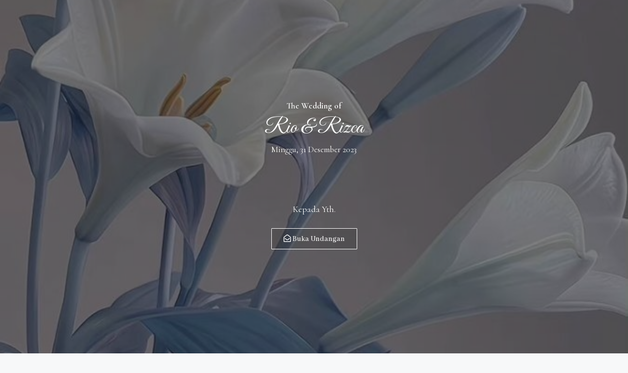

--- FILE ---
content_type: text/html; charset=UTF-8
request_url: https://web.ts-invitation.com/wp-admin/admin-ajax.php
body_size: -159
content:
    <li class="comment even thread-even depth-1 cui-item-comment" id="cui-item-comment-31"  data-likes="0">
    <div id="cui-comment-31" class="cui-comment cui-clearfix">

        <div class="cui-comment-avatar">
            <img src="https://ts-invitation.com/wp-content/uploads/2023/05/heart-icon-jst.png">        </div><!--.cui-comment-avatar-->

        <div class="cui-comment-content">
            <div class="cui-comment-info">
                <a class='cui-commenter-name' title='hvi'>hvi</a>
                <span class="cui-post-author-mark cui-post-author-"></span>                
            </div><!--.cui-comment-info-->
            <div class="cui-comment-text">
                                <p>selamay</p>
            </div><!--.cui-comment-text-->

            <div class="cui-comment-actions">
                <span class="cui-comment-time"><i class="far fa-clock"></i>
                    2 tahun, 3 bulan lalu                </span>
                                    <a href="?comment_id=31&amp;post_id=2403"
                       class="cui-reply-link"
                       id="cui-reply-link-31">Reply</a>
                                            </div><!--.cui-comment-actions-->

        </div><!--.cui-comment-content-->
    </div><!--.cui-comment-->
    <!--</li>-->
    </li><!-- #comment-## -->


--- FILE ---
content_type: text/css
request_url: https://web.ts-invitation.com/wp-content/uploads/useanyfont/uaf.css?ver=1756551230
body_size: 43
content:
				@font-face {
					font-family: 'owissa-story';
					src: url('/wp-content/uploads/useanyfont/9517Owissa-Story.woff2') format('woff2'),
						url('/wp-content/uploads/useanyfont/9517Owissa-Story.woff') format('woff');
					  font-display: auto;
				}

				.owissa-story{font-family: 'owissa-story' !important;}

						@font-face {
					font-family: 'white-garden';
					src: url('/wp-content/uploads/useanyfont/8599White-Garden.woff2') format('woff2'),
						url('/wp-content/uploads/useanyfont/8599White-Garden.woff') format('woff');
					  font-display: auto;
				}

				.white-garden{font-family: 'white-garden' !important;}

						@font-face {
					font-family: 'adora-bouton';
					src: url('/wp-content/uploads/useanyfont/6134Adora-Bouton.woff2') format('woff2'),
						url('/wp-content/uploads/useanyfont/6134Adora-Bouton.woff') format('woff');
					  font-display: auto;
				}

				.adora-bouton{font-family: 'adora-bouton' !important;}

						@font-face {
					font-family: 'brittany';
					src: url('/wp-content/uploads/useanyfont/6799Brittany.woff2') format('woff2'),
						url('/wp-content/uploads/useanyfont/6799Brittany.woff') format('woff');
					  font-display: auto;
				}

				.brittany{font-family: 'brittany' !important;}

						@font-face {
					font-family: 'amsterdam';
					src: url('/wp-content/uploads/useanyfont/735Amsterdam.woff2') format('woff2'),
						url('/wp-content/uploads/useanyfont/735Amsterdam.woff') format('woff');
					  font-display: auto;
				}

				.amsterdam{font-family: 'amsterdam' !important;}

						@font-face {
					font-family: 'aretha';
					src: url('/wp-content/uploads/useanyfont/9329Aretha.woff2') format('woff2'),
						url('/wp-content/uploads/useanyfont/9329Aretha.woff') format('woff');
					  font-display: auto;
				}

				.aretha{font-family: 'aretha' !important;}

						@font-face {
					font-family: 'argentina';
					src: url('/wp-content/uploads/useanyfont/2103Argentina.woff2') format('woff2'),
						url('/wp-content/uploads/useanyfont/2103Argentina.woff') format('woff');
					  font-display: auto;
				}

				.argentina{font-family: 'argentina' !important;}

						@font-face {
					font-family: 'aurelia';
					src: url('/wp-content/uploads/useanyfont/8336Aurelia.woff2') format('woff2'),
						url('/wp-content/uploads/useanyfont/8336Aurelia.woff') format('woff');
					  font-display: auto;
				}

				.aurelia{font-family: 'aurelia' !important;}

						@font-face {
					font-family: 'brown-sugar';
					src: url('/wp-content/uploads/useanyfont/1875Brown-Sugar.woff2') format('woff2'),
						url('/wp-content/uploads/useanyfont/1875Brown-Sugar.woff') format('woff');
					  font-display: auto;
				}

				.brown-sugar{font-family: 'brown-sugar' !important;}

						@font-face {
					font-family: 'mager';
					src: url('/wp-content/uploads/useanyfont/2116Mager.woff2') format('woff2'),
						url('/wp-content/uploads/useanyfont/2116Mager.woff') format('woff');
					  font-display: auto;
				}

				.mager{font-family: 'mager' !important;}

						@font-face {
					font-family: 'floral-heart';
					src: url('/wp-content/uploads/useanyfont/7213Floral-Heart.woff2') format('woff2'),
						url('/wp-content/uploads/useanyfont/7213Floral-Heart.woff') format('woff');
					  font-display: auto;
				}

				.floral-heart{font-family: 'floral-heart' !important;}

						@font-face {
					font-family: 'edwardian';
					src: url('/wp-content/uploads/useanyfont/4724Edwardian.woff2') format('woff2'),
						url('/wp-content/uploads/useanyfont/4724Edwardian.woff') format('woff');
					  font-display: auto;
				}

				.edwardian{font-family: 'edwardian' !important;}

						@font-face {
					font-family: 'mirage';
					src: url('/wp-content/uploads/useanyfont/7511Mirage.woff2') format('woff2'),
						url('/wp-content/uploads/useanyfont/7511Mirage.woff') format('woff');
					  font-display: auto;
				}

				.mirage{font-family: 'mirage' !important;}

						@font-face {
					font-family: 'bacalisties';
					src: url('/wp-content/uploads/useanyfont/2485Bacalisties.woff2') format('woff2'),
						url('/wp-content/uploads/useanyfont/2485Bacalisties.woff') format('woff');
					  font-display: auto;
				}

				.bacalisties{font-family: 'bacalisties' !important;}

						@font-face {
					font-family: 'natasha-walker';
					src: url('/wp-content/uploads/useanyfont/6104Natasha-Walker.woff2') format('woff2'),
						url('/wp-content/uploads/useanyfont/6104Natasha-Walker.woff') format('woff');
					  font-display: auto;
				}

				.natasha-walker{font-family: 'natasha-walker' !important;}

						@font-face {
					font-family: 'the-style-edit';
					src: url('/wp-content/uploads/useanyfont/8743The-Style-Edit.woff2') format('woff2'),
						url('/wp-content/uploads/useanyfont/8743The-Style-Edit.woff') format('woff');
					  font-display: auto;
				}

				.the-style-edit{font-family: 'the-style-edit' !important;}

						@font-face {
					font-family: 'wondar-quason';
					src: url('/wp-content/uploads/useanyfont/7981Wondar-Quason.woff2') format('woff2'),
						url('/wp-content/uploads/useanyfont/7981Wondar-Quason.woff') format('woff');
					  font-display: auto;
				}

				.wondar-quason{font-family: 'wondar-quason' !important;}

						@font-face {
					font-family: 'monotype';
					src: url('/wp-content/uploads/useanyfont/3358Monotype.woff2') format('woff2'),
						url('/wp-content/uploads/useanyfont/3358Monotype.woff') format('woff');
					  font-display: auto;
				}

				.monotype{font-family: 'monotype' !important;}

						@font-face {
					font-family: 'libertinus-serif';
					src: url('/wp-content/uploads/useanyfont/426libertinus-serif.woff2') format('woff2'),
						url('/wp-content/uploads/useanyfont/426libertinus-serif.woff') format('woff');
					  font-display: auto;
				}

				.libertinus-serif{font-family: 'libertinus-serif' !important;}

						@font-face {
					font-family: 'rem';
					src: url('/wp-content/uploads/useanyfont/5079REM.woff2') format('woff2'),
						url('/wp-content/uploads/useanyfont/5079REM.woff') format('woff');
					  font-display: auto;
				}

				.rem{font-family: 'rem' !important;}

		

--- FILE ---
content_type: text/css
request_url: https://web.ts-invitation.com/wp-content/plugins/elkit/assets/css/wdp-fontello.css?ver=6.9
body_size: 145
content:
@font-face {
  font-family: 'fontello';
  src: url('../font/fontello.eot?42994344');
  src: url('../font/fontello.eot?42994344#iefix') format('embedded-opentype'),
       url('../font/fontello.woff2?42994344') format('woff2'),
       url('../font/fontello.woff?42994344') format('woff'),
       url('../font/fontello.ttf?42994344') format('truetype'),
       url('../font/fontello.svg?42994344#fontello') format('svg');
  font-weight: normal;
  font-style: normal;
}
/* Chrome hack: SVG is rendered more smooth in Windozze. 100% magic, uncomment if you need it. */
/* Note, that will break hinting! In other OS-es font will be not as sharp as it could be */
/*
@media screen and (-webkit-min-device-pixel-ratio:0) {
  @font-face {
    font-family: 'fontello';
    src: url('../font/fontello.svg?42994344#fontello') format('svg');
  }
}
*/
 
 [class^="twae-icon-"]:before, [class*=" twae-icon-"]:before {
  font-family: "fontello";
  font-style: normal;
  font-weight: normal;
  speak: never;
 
  display: inline-block;
  text-decoration: inherit;
  width: 1em;
  margin-right: .2em;
  text-align: center;
  /* opacity: .8; */
 
  /* For safety - reset parent styles, that can break glyph codes*/
  font-variant: normal;
  text-transform: none;
 
  /* fix buttons height, for twitter bootstrap */
  line-height: 1em;
 
  /* Animation center compensation - margins should be symmetric */
  /* remove if not needed */
  margin-left: .2em;
 
  /* you can be more comfortable with increased icons size */
  /* font-size: 120%; */
 
  /* Font smoothing. That was taken from TWBS */
  -webkit-font-smoothing: antialiased;
  -moz-osx-font-smoothing: grayscale;
 
  /* Uncomment for 3D effect */
  /* text-shadow: 1px 1px 1px rgba(127, 127, 127, 0.3); */
}
 
.twae-icon-left-open-big:before { content: '\e800'; } /* '' */
.twae-icon-left-open:before { content: '\e801'; } /* '' */
.twae-icon-left-circled:before { content: '\e802'; } /* '' */
.twae-icon-right-open:before { content: '\e803'; } /* '' */
.twae-icon-right-big:before { content: '\e804'; } /* '' */
.twae-icon-right-circled:before { content: '\e805'; } /* '' */
.twae-icon-right-open-big:before { content: '\e806'; } /* '' */
.twae-icon-left-open-1:before { content: '\f007'; } /* '' */

--- FILE ---
content_type: text/css
request_url: https://web.ts-invitation.com/wp-content/plugins/elkit/addons/comment-kit2//css/cui_style.css?ver=1.0.0
body_size: 6053
content:
@font-face{font-family:cuifont;src:url(fonts/cuifont.eot?i08r8g);src:url(fonts/cuifont.eot?i08r8g#iefix) format("embedded-opentype"),url(fonts/cuifont.ttf?i08r8g) format("truetype"),url(fonts/cuifont.woff?i08r8g) format("woff"),url(fonts/cuifont.svg?i08r8g#cuifont) format("svg");font-weight:400;font-style:normal}[class*=" cuio-"],[class^=cuio-]{font-family:cuifont!important;speak:none;font-style:normal;font-weight:400;font-variant:normal;text-transform:none;line-height:1;-webkit-font-smoothing:antialiased;-moz-osx-font-smoothing:grayscale}.cuio-thumb_down:before{content:"\e8db"}.cuio-thumb_up:before{content:"\e8dc"}.cuio-music:before{content:"\e900"}.cuio-film:before{content:"\e901"}.cuio-check:before{content:"\e902"}.cuio-close:before{content:"\e903"}.cuio-cog:before{content:"\e904"}.cuio-trash-o:before{content:"\e905"}.cuio-camera:before{content:"\e906"}.cuio-spinner:before{content:"\e907"}.cuio-spinner2:before{content:"\e908"}.cuio-spinner3:before{content:"\e909"}.cuio-comment:before {
    content: "\e90a";
}

.cuio-comments:before {
    content: "\e90d";
}

.cuio-link:before {
    content: "\e910";
}

.cuio-refresh:before {
    content: "\f021";
}

.cuio-arrow_up:before {
    content: "\e90b";
}

.cuio-arrow_down:before {
    content: "\e90c";
}

.cuio-loading:before {
    content: "\e908";
    -webkit-animation: cuioSpin 1s infinite linear;
    animation: cuioSpin 1s infinite linear;
    display: inline-block;
}

@-webkit-keyframes cuioSpin {
    0% {
        -webkit-transform: rotate(0deg);
        transform: rotate(0deg);
    }
    100% {
        -webkit-transform: rotate(360deg);
        transform: rotate(360deg);
    }
}

@keyframes cuioSpin {
    0% {
        -webkit-transform: rotate(0deg);
        transform: rotate(0deg);
    }
    100% {
        -webkit-transform: rotate(360deg);
        transform: rotate(360deg);
    }
}

/*------------------------------------------------------------------*/
/*-------------------------->>> General <<<-------------------------*/
/*------------------------------------------------------------------*/
.cui-wrapper *,
.cui-wrapper *:before,
.cui-wrapper *:after {
    -webkit-box-sizing: border-box;
    -moz-box-sizing: border-box;
    box-sizing: border-box;
}

.cui-clearfix:before, .cui-clearfix:after {
    content: " ";
    display: block;
    overflow: hidden;
    visibility: hidden;
    font-size: 0;
    line-height: 0;
    height: 0;
}

.cui-clearfix:after {
    clear: both;
}

* html .cui-clearfix {
    zoom: 1;
}

/* IE6 */
*:first-child + html .cui-clearfix {
    zoom: 1;
}

/* IE7 */
::-webkit-input-placeholder {
    color: #BBB !important;
}

:-moz-placeholder {
    color: #BBB !important;
}

:-ms-input-placeholder {
    color: #BBB !important;
}

.cui-wrapper input.placeholder, textarea.placeholder {
    color: #BBB !important;
}

.cui-wrapper .autosize-textarea {
    line-height: 18px;
}

.cui-wrapper textarea.autosize-textarea {
    -webkit-transition: height 0.2s ease 0s;
    /* Chrome y Safari */
    -o-transition: height 0.2s ease 0s;
    /* Opera */
    -moz-transition: height 0.2s ease 0s;
    /* Mozilla Firefox */
    -ms-transition: height 0.2s ease 0s;
    /* Internet Explorer */
    transition: height 0.2s ease 0s;
    /* W3C */
}

.cui-last {
    margin-right: 0px !important;
}

.cui-comment-text img {
    max-width: 100%;
    margin: 8px 0 2px;
}

.cui-wrapper iframe,
.cui-wrapper embed {
    margin: 8px 0 2px;
    width: 100%;
}

.cui-comment-text .cui-wrap-video {
    position: relative;
    padding-bottom: 54.25%;
    padding-top: 0%;
    height: 0;
    margin: 0px;
    margin: 2px 0 3px;
}

.cui-comment-text .cui-wrap-video iframe {
    position: absolute !important;
    top: 0 !important;
    left: 0 !important;
    width: 100% !important;
    height: 100% !important;
    margin: 0px !important;
}

.cui-hide {
    display: none !important;
}

.cui-wrapper a {
    border: none !important;
}

.cui-wrapper a:focus {
    outline: none;
}

.cui-wrapper a {
    box-shadow: none !important;
}

/*------------------------------------------------------------------*/
/*----------------------->>> Principal <<<--------------------------*/
/*------------------------------------------------------------------*/
.cui-wrapper {
    min-width: 180px;
    width: 100%;
    background: #F5F7FA;
    font-size: 16px;
}

.cui-wrapper.cui-border {
    border: 1px solid #d5deea;
    border-radius: 10px;
}

.cui-wrapper .cui-wrap-comments a:link,
.cui-wrapper .cui-wrap-comments a:visited {
    color: #3D7DBC;
}

.cui-wrapper a:hover {
    text-decoration: underline;
}

.cui-wrapper .cui-wrap-comments {
    display: none;
    position: relative;
    width: 100%;
    height: auto;
    list-style: none outside none;
}

/*--------------> Link Mostrar Comentarios <--------------------*/
.cui-wrapper .cui-wrap-link {
    width: 100%;
    padding: 6px 15px;
}

.cui-wrapper .cui-wrap-link a.cui-link {
    font-size: 1em;
    font-weight: bold;
    color: #3D7DBC;
    text-decoration: none !important;
    font-family: inherit;
}

.cui-wrapper .cui-wrap-link a.cui-link.cui-icon-link-true .cuio-comment {
    padding-right: 6px;
    color: #3D7DBC;
}

.cui-wrapper .cui-wrap-link a.cui-link.cui-icon-link-false .cuio-comment {
    display: none;
}

.cui-wrapper .cui-wrap-link a.cui-link:hover {
    color: #2a5782;
}

.cui-wrapper .cui-wrap-link a.cui-link:hover .cuio-comment {
    color: #2a5782;
}

/*--------------------> Formulario <-----------------------*/
.cui-wrapper .cui-wrap-form {
    padding: 18px 15px 15px;
    position: relative;
    width: 100%;
    /*border-top: 1px solid #d5deea;*/
}

.cui-wrapper .cui-wrap-form .cui-form-avatar {
    position: absolute;
    left: 15px;
    top: 16px;
    overflow: hidden;
}

.cui-wrapper .cui-wrap-form .cui-form-avatar img {
    max-width: 28px;
    max-height: 28px;
    margin: 0px !important;
}

.cui-wrapper .cui-wrap-form .cui-container-form {
    position: relative;
    float: left;
    width: 100%;
}

.cui-wrapper .cui-wrap-form .cui-container-form .respond,
.cui-wrapper .cui-wrap-form .cui-container-form .respond > form {
    margin: 0px !important;
    padding: 0px !important;
    border: 0px !important;
    background: none !important;
}

.cui-wrapper .cui-wrap-form .cui-container-form .respond > h3 {
    display: none !important;
}

.cui-wrapper .cui-wrap-form .cui-container-form .cui-wrap-textarea {
    clear: both;
    position: relative;
    width: 100%;
    padding-top: 5px;
}
.cui-wrapper .cui-wrap-form .cui-container-form .cui-wrap-submit {
    margin-top: 18px;
}

.cui-wrapper .cui-wrap-form .cui-container-form textarea.cui-textarea {
    border:1px solid #d5deea;border-width:1px!important;width:100%;min-height:5em!important;margin:0!important;padding:4px 6px;box-shadow:none;-webkit-box-sizing:border-box;-moz-box-sizing:border-box;box-sizing:border-box;transition:height .2s;-webkit-transition:height .2s;-moz-transition:height .2s;font-family:inherit;font-size:1em!important;line-height:19px;resize:vertical!important;background:#fff;color:#44525f;vertical-align:top;padding-left: 15px;border-radius: 8px;
}

.cui-wrapper .cui-wrap-form .cui-container-form input[type="text"] {
    width: 100%;
    height: 2em;
    margin: 0 0 5px;
    padding: 3px 6px;
    border: 1px solid #d5deea;
    background: #FFFFFF;
    color: #44525F;
    box-shadow: none;
    text-indent: 0;
    -webkit-box-sizing: border-box;
    -moz-box-sizing: border-box;
    box-sizing: border-box;
    font-family: inherit;
    font-size: 1em !important;
    line-height: 1;
    vertical-align: top;
}

.cui-wrapper .cui-wrap-form .cui-container-form input#author,
.cui-wrapper .cui-wrap-form .cui-container-form input#email,
.cui-wrapper .cui-wrap-form .cui-container-form input#url {
    text-indent: 0;
    width: 100%;
    padding-left: 15px;
    border-radius: 8px;
    height: 2.5em;
}

.cui-wrapper .cui-wrap-form .cui-container-form input.cui-input:focus,
.cui-wrapper .cui-wrap-form .cui-container-form textarea.cui-textarea:focus {
    border-color: #64B6EC;
    outline: 0 none;
}

.cui-wrapper .cui-wrap-form .cui-container-form span.cui-required {
    display: none;
    position: absolute;
    top: 1px;
    right: -9px;
    font-size: 13px;
    color: #C54F53;
}

.cui-wrapper .cui-wrap-form .cui-container-form p.comment-form-author,
.cui-wrapper .cui-wrap-form .cui-container-form p.comment-form-email,
.cui-wrapper .cui-wrap-form .cui-container-form p.comment-form-url {
    position: relative;
    display: block;
    float: left;
    margin: 0px;
    margin-bottom: 15px;
    padding-bottom: 5px;
    width: 30%;
    margin-right: 5%;
}

.cui-wrapper .cui-wrap-form .cui-container-form p.comment-form-author.cui-field-1,
.cui-wrapper .cui-wrap-form .cui-container-form p.comment-form-email.cui-field-1,
.cui-wrapper .cui-wrap-form .cui-container-form p.comment-form-url.cui-field-1 {
    width: 100%;
    margin-right: 0;
}

.cui-wrapper .cui-wrap-form .cui-container-form p.comment-form-author.cui-field-2,
.cui-wrapper .cui-wrap-form .cui-container-form p.comment-form-email.cui-field-2,
.cui-wrapper .cui-wrap-form .cui-container-form p.comment-form-url.cui-field-2 {
    width: 47.5%;
}

.cui-wrapper .cui-wrap-form .cui-container-form p.comment-form-email.cui-field-2,
.cui-wrapper .cui-wrap-form .cui-container-form p.comment-form-url.cui-field-2 {
    margin-right: 0px;
}

.cui-wrapper .cui-wrap-form .cui-container-form p.comment-form-url {
    margin-right: 0;
}

.cui-wrapper .cui-wrap-form .cui-container-form p.form-submit {
    float: left;
    margin: 0px !important;
}

.cui-wrapper .cui-wrap-form .cui-container-form input[type="submit"],
.cui-wrapper .cui-wrap-form .cui-container-form input[type="button"].cui-form-btn {
    position: relative;
    display: inline-block;
    height: 2em;
    width: auto;
    margin: 0 2px;
    padding: 5px 25px;
    color: #FFFFFF;
    text-shadow: none;
    font-weight: bold;
    font-size: 1em !important;
    text-align: center;
    line-height: 1.3;
    outline: none;
    overflow: visible;
    cursor: pointer;
    border: 0;
    background: #3D7DBC;
    border-radius: 3px;
    -moz-border-radius: 3px;
    -webkit-border-radius: 3px;
    -khtml-border-radius: 3px;
    box-shadow: none;
    -webkit-box-sizing: border-box;
    -moz-box-sizing: border-box;
    box-sizing: border-box;
    vertical-align: top;
    text-transform: none;
}

.cui-wrapper .cui-wrap-form .cui-container-form input[type="submit"]:hover,
.cui-wrapper .cui-wrap-form .cui-container-form input[type="button"].cui-form-btn:hover {
    display: inline-block;
    font-weight: bold;
    text-align: center;
    outline: none;
    background: #4d8ac5;
}

.cui-wrapper .cui-wrap-form .cui-container-form input[type="button"].cui-form-btn {
    display: none;
}

.cui-wrapper .cui-wrap-form .cui-container-form .cui-error {
    border: 1px solid #C85951 !important;
}

.cui-wrapper .cui-wrap-form .cui-container-form .cui-error-info {
    display: none;
    position: absolute;
    bottom: 28px;
    left: 8px;
    z-index: 99999;
    height: 20px;
    padding: 1px 10px 0 10px;
    line-height: 1.6;
    color: #FFF;
    font-family: inherit;
    font-size: 0.7em;
    font-weight: bold;
    text-align: center;
    background: #C85951;
    border-radius: 3px;
    -moz-border-radius: 3px;
    -webkit-border-radius: 3px;
    -khtml-border-radius: 3px;
}

.cui-wrapper .cui-wrap-form .cui-container-form .cui-error-info:after {
    content: '';
    position: absolute;
    top: 100%;
    left: 50%;
    margin-left: -4px;
    width: 0;
    height: 0;
    border-top: 4px solid #C85951;
    border-right: 4px solid transparent;
    border-left: 4px solid transparent;
}

.cui-wrapper .cui-wrap-form .cui-container-form .cui-wrap-textarea .cui-error-info {
    left: auto;
    right: 20px;
    top: 5px;
}

.cui-wrapper .cui-wrap-form .cui-container-form .cui-wrap-textarea .cui-error-info:after {
    top: 50%;
    right: 100%;
    left: auto;
    margin-left: 0px;
    margin-top: -5px;
    border-right: 5px solid #C85951;
    border-top: 5px solid transparent;
    border-bottom: 5px solid transparent;
}

.cui-wrapper .cui-wrap-form .cui-container-form .cui-captcha {
    float: right;
    text-align: right;
    margin: 0px;
}

.cui-wrapper .cui-wrap-form .cui-container-form .cui-captcha .cui-captcha-text {
    display: inline-block;
    vertical-align: baseline;
    color: #44525F;
    font-size: 1em;
    font-family: inherit;
}

.cui-wrapper .cui-wrap-form .cui-container-form .cui-captcha input.cui-captcha-value[type="text"] {
    width: 2.7em !important;
    height: 2em !important;
    display: inline-block !important;
    padding-left: 10px;
    padding-right: 10px;
    margin: 0 0 0 4px !important;
}

.cui-wrapper .cui-wrap-form .cui-container-form.cui-no-login .cui-wrap-textarea {
    width: 100%;
}

.cui-wrapper .cui-wrap-form .cui-container-form.cui-no-login textarea.cui-textarea {
    width: 100%;
}

.cui-wrapper.cui-full .cui-wrap-form .cui-container-form p.comment-form-author,
.cui-wrapper.cui-full .cui-wrap-form .cui-container-form p.comment-form-email,
.cui-wrapper.cui-full .cui-wrap-form .cui-container-form p.comment-form-url {
    width: 100%;
    margin-right: 0;
}

.cui-wrapper.cui-full .cui-wrap-form .cui-container-form .cui-captcha {
    clear: both;
    margin-top: 8px;
}

@media only screen and (max-width: 480px) {
    .cui-wrapper .cui-wrap-form .cui-container-form p.comment-form-author,
    .cui-wrapper .cui-wrap-form .cui-container-form p.comment-form-email,
    .cui-wrapper .cui-wrap-form .cui-container-form p.comment-form-url {
        width: 100%;
        margin-right: 0;
    }

    .cui-wrapper .cui-wrap-form .cui-container-form .cui-captcha {
        clear: both;
        margin-top: 8px;
    }
}

/*--------------------> Media buttons <-----------------------*/
.cui-wrapper .cui-media-btns {
    float: left;
    height: 20px;
    padding-left: 5px;
    margin: 0px;
}

.cui-wrapper .cui-media-btns a {
    display: inline-block;
    width: 20px;
    height: 100%;
    margin-right: 6px;
    text-decoration: none;
}

.cui-wrapper .cui-media-btns a > span {
    font-size: 14px;
    color: #3D7DBC;
}

.cui-wrapper .cui-media-btns a > span:hover {
    color: #2a5782;
}

/*--------------------> Mensajes <-----------------------*/
.cui-wrapper .cui-comment-status {
    clear: both;
    position: relative;
    display: none;
    padding: 8px 36px;
    border-top: 1px solid #d5deea;
    text-align: center;
}

.cui-wrapper .cui-comment-status p {
    font-family: inherit;
    font-size: 1em;
    padding-bottom: 0px;
    padding-right: 10px;
    margin: 0px !important;
    line-height: 18px;
    font-weight: bold;
}

.cui-wrapper .cui-comment-status p.cui-ajax-success {
    color: #319342;
}

.cui-wrapper .cui-comment-status p.cui-ajax-error {
    color: #C85951;
}

.cui-wrapper .cui-comment-status.cui-loading {
    height: 32px;
}

.cui-wrapper .cui-comment-status.cui-loading > span {
    position: absolute;
    top: 50%;
    left: 50%;
    width: 16px;
    height: 16px;
    margin-left: -8px;
    margin-top: -8px;
    font-size: 16px;
    color: #3D7DBC;
}

/*------------------> Comentarios <------------------------*/
.cui-wrapper ul.cui-container-comments {
    clear:both;display:none;padding:0;margin:0!important;border-top:1px solid #d5deea;list-style:none outside none!important;
}

.cui-comment-time {font-size: 11px;}

.cui-wrapper ul.cui-container-comments li.cui-item-comment {
    position: relative;
    min-height: 32px;
    padding: 10px 15px 6px !important;
    margin: 0px !important;
    border-bottom: 1px solid #d5deea;
    list-style: none outside none !important;
}

.cui-wrapper ul.cui-container-comments li.cui-item-comment:last-child {
    border-bottom: none;
}

.cui-wrapper ul.cui-container-comments li.cui-item-comment ul {
    margin: 0 0 0 36px;
    padding: 5px 0 0;
    list-style: none outside none !important;
}

.cui-wrapper ul.cui-container-comments li.cui-item-comment ul li.cui-item-comment {
    padding-left: 0px !important;
    padding-right: 15px !important;
    margin: 0px;
    margin-right: -15px !important;
    border-top: 1px solid #d5deea;
    border-bottom: none;
}

.cui-wrapper ul.cui-container-comments li.cui-item-comment ul li.cui-item-comment:last-child {
    padding-bottom: 0px !important;
}

.cui-wrapper ul.cui-container-comments li.cui-item-comment .cui-comment-avatar {
    float: left;
    padding-top: 5px;
    overflow: hidden;
}

.cui-wrapper ul.cui-container-comments li.cui-item-comment .cui-comment-avatar img {
    max-width: 28px;
    max-height: 28px;
    margin: 0px !important;
    padding: 0;
    background: none;
    box-shadow: none;
    border: none;
    border-radius: 50%;
}

.cui-wrapper ul.cui-container-comments li.cui-item-comment ul .cui-comment-avatar img {
    max-width: 25px;
    max-height: 25px;
}

.cui-wrapper ul.cui-container-comments li.cui-item-comment ul ul .cui-comment-avatar img {
    max-width: 23px;
    max-height: 23px;
}

.cui-wrapper ul.cui-container-comments li.cui-item-comment .cui-comment-content {
    position: relative;
    margin-left: 38px;
    padding-bottom: 1.2em;
    padding-left: 0px !important;
}

.cui-wrapper ul.cui-container-comments li.cui-item-comment .cui-comment-content .cui-comment-info {
    display: flex;
    align-items: center;
    gap: 0.25rem;
    overflow: hidden;
    line-height: 1.6;
    margin-right: 50px;
}

.cui-wrapper ul.cui-container-comments li.cui-item-comment .cui-comment-content .cui-comment-info a.cui-commenter-name {
    color: #3D7DBC !important;
    font-size: 1em;
    font-weight: bold;
    text-decoration: none !important;
    font-family: inherit;
}

.cui-wrapper ul.cui-container-comments li.cui-item-comment .cui-comment-content .cui-comment-info a.cui-commenter-name:hover {
    color: #2a5782 !important;
}

.cui-wrapper ul.cui-container-comments li.cui-item-comment .cui-comment-content .cui-comment-info .cui-post-author {
    font-size: 0.8em;
    color: white;
    background-color: #777;
    font-family: inherit;
    padding: 2px 5px;
    margin-left: 4px;
    border-radius: 3px;
}

.cui-wrapper ul.cui-container-comments li.cui-item-comment .cui-comment-content .cui-comment-info .cui-comment-time {
    font-size: 1em;
    color: #9DA8B7;
    font-family: inherit;
    padding-left: 3px;
}

.cui-wrapper ul.cui-container-comments li.cui-item-comment .cui-comment-content .cui-comment-text p {
    font-family: inherit;
    color: #44525F;
    font-size: 1em;
    line-height: 1.6;
    margin-bottom: 15px !important;
}

.cui-wrapper ul.cui-container-comments li.cui-item-comment .cui-comment-content .cui-comment-text p:last-child {
    margin-bottom: 0px !important;
}

.cui-wrapper ul.cui-container-comments li.cui-item-comment .cui-comment-content .cui-comment-text img.wp-smiley {
    vertical-align: sub;
    margin: 0px;
}

.cui-wrapper ul.cui-container-comments li.cui-item-comment .cui-comment-content .cui-comment-actions {
    /* display: none; */
    position: absolute;
    bottom: 0px;
    left: 0px;
    max-height: 1.2em;
    line-height: 1;
}

.cui-wrapper ul.cui-container-comments li.cui-item-comment .cui-comment-content .cui-comment-actions a {
    text-decoration: none;
    font-size: 0.8em;
    padding: 0 3px;
    font-weight: bold;
    font-family: inherit;
    color: #3D7DBC;
}

.cui-wrapper ul.cui-container-comments li.cui-item-comment .cui-comment-content .cui-comment-actions a:hover {
    text-decoration: underline;
    color: #2a5782;
}

.cui-wrapper ul.cui-container-comments li.cui-item-comment .cui-comment-content .cui-comment-actions a:first-child {
    padding-left: 0px;
}

.cui-wrapper ul.cui-container-comments li.cui-item-comment .cui-comment-content .cui-comment-rating {
    position: absolute;
    top: 0px;
    right: -2px;
    line-height: 1.4;
}

.cui-wrapper ul.cui-container-comments li.cui-item-comment .cui-comment-content .cui-comment-rating .cui-rating-link {
    float: left;
    display: inline-block;
    font-size: 1.2em;
    text-decoration: none;
    outline: none;
    vertical-align: top;
}

.cui-wrapper ul.cui-container-comments li.cui-item-comment .cui-comment-content .cui-comment-rating .cui-rating-link > span {
    color: #c9cfd7;
}

.cui-wrapper ul.cui-container-comments li.cui-item-comment .cui-comment-content .cui-comment-rating .cui-rating-link > span:hover {
    color: #3D7DBC;
}

.cui-wrapper ul.cui-container-comments li.cui-item-comment .cui-comment-content .cui-comment-rating .cui-rating-count {
    float: left;
    display: inline-block;
    padding: 0px 6px;
    text-align: center;
    font-size: 0.9em;
    font-weight: bold;
    font-family: inherit;
    color: #9DA8B7;
    cursor: default;
    vertical-align: middle;
}

.cui-wrapper ul.cui-container-comments li.cui-item-comment .cui-comment-content .cui-comment-rating .cui-rating-count.cui-rating-positive {
    color: #2C9E48;
}

.cui-wrapper ul.cui-container-comments li.cui-item-comment .cui-comment-content .cui-comment-rating .cui-rating-count.cui-rating-negative {
    color: #D13D3D;
}

.cui-wrapper ul.cui-container-comments li.cui-item-comment .cui-comment-content .cui-comment-rating .cui-rating-count.cuio-loading {
    color: #c9cfd7;
}

.cui-wrapper ul.cui-container-comments a.cui-load-more-comments {
    font-family: inherit;
    font-size: 1em;
}

.cui-wrapper ul.cui-container-comments a.cui-load-more-comments:hover {
    text-decoration: underline;
    color: #2a5782;
}

/*------------------------------------------------------------------*/
/*--------------->>> CSS Textarea Counter <<<-----------------------*/
/*------------------------------------------------------------------*/
.cui-wrapper .cui-counter-info {
    position: absolute;
    z-index: 1;
    width: 100%;
    text-align: right;
    line-height: 15px;
    color: #9DA8B7;
    font-size: 1em;
    font-family: inherit;
}

.cui-wrapper .cui-counter-info.cui-counter-warn {
    color: #E10000 !important;
}

.cui-wrapper .cui-container-form.cui-no-login .cui-counter-info {
    padding: 0px;
    margin-right: 3.5%;
}

/*------------------------------------------------------------------*/
/*--------------------->>> CSS jPages <<<---------------------------*/
/*------------------------------------------------------------------*/
.cui-wrapper .cui-holder {
    display: none;
    margin: 0;
    padding: 8px 10px 10px 2px;
    text-align: center;
}

.cui-wrapper .cui-holder a,
.cui-wrapper .cui-holder span {
    margin: 0 8px;
}

.cui-wrapper .cui-holder span {
    color: #3D7DBC;
    font-size: 18px;
}

.cui-wrapper .cui-holder a,
.cui-wrapper .cui-holder a:link,
.cui-wrapper .cui-holder a:visited {
    color: #3D7DBC;
    cursor: pointer;
    display: inline-block;
    vertical-align: middle;
    font-size: 1em;
    font-family: inherit;
    height: 16px;
    line-height: 16px;
    text-align: center;
    text-decoration: none;
}

.cui-wrapper .cui-holder a:hover,
.cui-wrapper .cui-holder a:link:hover,
.cui-wrapper .cui-holder a:visited:hover {
    color: #2a5782;
    font-weight: bold;
    text-decoration: none;
}

.cui-wrapper .cui-holder a.jp-current, .cui-wrapper .cui-holder a.jp-current:hover {
    font-weight: bold;
    text-decoration: underline;
    cursor: default;
}

.cui-wrapper .cui-holder a.jp-previous, .cui-wrapper .cui-holder a.jp-next {
    font-size: 1em;
    font-weight: bold;
}

.cui-wrapper .cui-holder a.jp-previous.jp-disabled, .cui-wrapper .cui-holder a.jp-previous.jp-disabled:hover, .cui-wrapper .cui-holder a.jp-next.jp-disabled, .cui-wrapper .cui-holder a.jp-next.jp-disabled:hover {
    color: #9DA8B7;
    cursor: default;
    font-weight: normal;
}

.cui-wrapper .cui-holder a.jp-previous {
    margin-right: 8px;
}

.cui-wrapper .cui-holder a.jp-next {
    margin-left: 8px;
}

/*------------------------------------------------------------------*/
/*------------------->>> Themes Styles  <<<-------------------------*/
/*------------------------------------------------------------------*/
.cui-wrapper.cui-golden {
    background: #F5F3EE;
}

.cui-wrapper.cui-golden.cui-border {
    border: 1px solid #e0dcd1;
}

.cui-wrapper.cui-golden .cui-wrap-comments a:link,
.cui-wrapper.cui-golden .cui-wrap-comments a:visited {
    color: #7B6945;
}

.cui-wrapper.cui-golden .cui-wrap-link a.cui-link {
    color: #7B6945;
}

.cui-wrapper.cui-golden .cui-wrap-link a.cui-link.cui-icon-link-true .cuio-comment {
    color: #7B6945;
}

.cui-wrapper.cui-golden .cui-wrap-link a.cui-link:hover {
    color: #19150e;
}

.cui-wrapper.cui-golden .cui-wrap-link a.cui-link:hover .cuio-comment {
    color: #19150e;
}

.cui-wrapper.cui-golden .cui-wrap-form {
    border-top: 1px solid #e0dcd1;
}

.cui-wrapper.cui-golden .cui-wrap-form .cui-container-form textarea.cui-textarea {
    border: 1px solid #e0dcd1;
    background: #FFFFFF;
    color: #625B4F;
}

.cui-wrapper.cui-golden .cui-wrap-form .cui-container-form input[type="text"] {
    border: 1px solid #e0dcd1;
    background: #FFFFFF;
    color: #625B4F;
}

.cui-wrapper.cui-golden .cui-wrap-form .cui-container-form input.cui-input:focus,
.cui-wrapper.cui-golden .cui-wrap-form .cui-container-form textarea.cui-textarea:focus {
    border-color: #64B6EC;
}

.cui-wrapper.cui-golden .cui-wrap-form .cui-container-form input[type="submit"],
.cui-wrapper.cui-golden .cui-wrap-form .cui-container-form input[type="button"].cui-form-btn {
    color: #fff;
    background: #7B6945;
}

.cui-wrapper.cui-golden .cui-wrap-form .cui-container-form input[type="submit"]:hover,
.cui-wrapper.cui-golden .cui-wrap-form .cui-container-form input[type="button"].cui-form-btn:hover {
    background: #8b774e;
}

.cui-wrapper.cui-golden .cui-wrap-form .cui-container-form .cui-captcha .cui-captcha-text {
    color: #625B4F;
}

.cui-wrapper.cui-golden .cui-media-btns a > span {
    color: #7B6945;
}

.cui-wrapper.cui-golden .cui-media-btns a > span:hover {
    color: #19150e;
}

.cui-wrapper.cui-golden .cui-comment-status {
    border-top: 1px solid #e0dcd1;
}

.cui-wrapper.cui-golden .cui-comment-status p.cui-ajax-success {
    color: #319342;
}

.cui-wrapper.cui-golden .cui-comment-status p.cui-ajax-error {
    color: #C85951;
}

.cui-wrapper.cui-golden .cui-comment-status.cui-loading > span {
    color: #7B6945;
}

.cui-wrapper.cui-golden ul.cui-container-comments {
    border-top: 1px solid #e0dcd1;
}

.cui-wrapper.cui-golden ul.cui-container-comments li.cui-item-comment {
    border-bottom: 1px solid #e0dcd1;
}

.cui-wrapper.cui-golden ul.cui-container-comments li.cui-item-comment ul li.cui-item-comment {
    border-top: 1px solid #e0dcd1;
}

.cui-wrapper.cui-golden ul.cui-container-comments li.cui-item-comment .cui-comment-content .cui-comment-info a.cui-commenter-name {
    color: #7B6945 !important;
}

.cui-wrapper.cui-golden ul.cui-container-comments li.cui-item-comment .cui-comment-content .cui-comment-info a.cui-commenter-name:hover {
    color: #19150e !important;
}

.cui-wrapper.cui-golden ul.cui-container-comments li.cui-item-comment .cui-comment-content .cui-comment-info .cui-comment-time {
    color: #989692;
}

.cui-wrapper.cui-golden ul.cui-container-comments li.cui-item-comment .cui-comment-content .cui-comment-text p {
    color: #625B4F;
}

.cui-wrapper.cui-golden ul.cui-container-comments li.cui-item-comment .cui-comment-content .cui-comment-actions a {
    color: #7B6945;
}

.cui-wrapper.cui-golden ul.cui-container-comments li.cui-item-comment .cui-comment-content .cui-comment-actions a:hover {
    color: #19150e;
}

.cui-wrapper.cui-golden ul.cui-container-comments li.cui-item-comment .cui-comment-content .cui-comment-rating .cui-rating-link > span {
    color: #bdbcb9;
}

.cui-wrapper.cui-golden ul.cui-container-comments li.cui-item-comment .cui-comment-content .cui-comment-rating .cui-rating-link > span:hover {
    color: #7B6945;
}

.cui-wrapper.cui-golden ul.cui-container-comments li.cui-item-comment .cui-comment-content .cui-comment-rating .cui-rating-count {
    color: #989692;
}

.cui-wrapper.cui-golden ul.cui-container-comments li.cui-item-comment .cui-comment-content .cui-comment-rating .cui-rating-count.cui-rating-positive {
    color: #2C9E48;
}

.cui-wrapper.cui-golden ul.cui-container-comments li.cui-item-comment .cui-comment-content .cui-comment-rating .cui-rating-count.cui-rating-negative {
    color: #D13D3D;
}

.cui-wrapper.cui-golden ul.cui-container-comments li.cui-item-comment .cui-comment-content .cui-comment-rating .cui-rating-count.cuio-loading {
    color: #bdbcb9;
}

.cui-wrapper.cui-golden ul.cui-container-comments a.cui-load-more-comments:hover {
    color: #19150e;
}

.cui-wrapper.cui-golden .cui-counter-info {
    color: #989692;
}

.cui-wrapper.cui-golden .cui-holder span {
    color: #7B6945;
}

.cui-wrapper.cui-golden .cui-holder a,
.cui-wrapper.cui-golden .cui-holder a:link,
.cui-wrapper.cui-golden .cui-holder a:visited {
    color: #7B6945;
}

.cui-wrapper.cui-golden .cui-holder a:hover,
.cui-wrapper.cui-golden .cui-holder a:link:hover,
.cui-wrapper.cui-golden .cui-holder a:visited:hover {
    color: #19150e;
}

.cui-wrapper.cui-golden .cui-holder a.jp-previous.jp-disabled, .cui-wrapper.cui-golden .cui-holder a.jp-previous.jp-disabled:hover, .cui-wrapper.cui-golden .cui-holder a.jp-next.jp-disabled, .cui-wrapper.cui-golden .cui-holder a.jp-next.jp-disabled:hover {
    color: #989692;
}

.cui-wrapper.cui-dark {
    background: #22262E;
}

.cui-wrapper.cui-dark.cui-border {
    border: 1px solid #2c2f36;
}

.cui-wrapper.cui-dark .cui-wrap-comments a:link,
.cui-wrapper.cui-dark .cui-wrap-comments a:visited {
    color: #ff9851;
}

.cui-wrapper.cui-dark .cui-wrap-link a.cui-link {
    color: #ff9851;
}

.cui-wrapper.cui-dark .cui-wrap-link a.cui-link.cui-icon-link-true .cuio-comment {
    color: #ff9851;
}

.cui-wrapper.cui-dark .cui-wrap-link a.cui-link:hover {
    color: #ff7d23;
}

.cui-wrapper.cui-dark .cui-wrap-link a.cui-link:hover .cuio-comment {
    color: #ff7d23;
}

.cui-wrapper.cui-dark .cui-wrap-form {
    border-top: 1px solid #2c2f36;
}

.cui-wrapper.cui-dark .cui-wrap-form .cui-container-form textarea.cui-textarea {
    border: 1px solid #2c2f36;
    background: #171A20;
    color: white;
}

.cui-wrapper.cui-dark .cui-wrap-form .cui-container-form input[type="text"] {
    border: 1px solid #2c2f36;
    background: #171A20;
    color: white;
}

.cui-wrapper.cui-dark .cui-wrap-form .cui-container-form input.cui-input:focus,
.cui-wrapper.cui-dark .cui-wrap-form .cui-container-form textarea.cui-textarea:focus {
    border-color: #64B6EC;
}

.cui-wrapper.cui-dark .cui-wrap-form .cui-container-form input[type="submit"],
.cui-wrapper.cui-dark .cui-wrap-form .cui-container-form input[type="button"].cui-form-btn {
    color: #fff;
    background: #ff8633;
}

.cui-wrapper.cui-dark .cui-wrap-form .cui-container-form input[type="submit"]:hover,
.cui-wrapper.cui-dark .cui-wrap-form .cui-container-form input[type="button"].cui-form-btn:hover {
    background: #ff954c;
}

.cui-wrapper.cui-dark .cui-wrap-form .cui-container-form .cui-captcha .cui-captcha-text {
    color: white;
}

.cui-wrapper.cui-dark .cui-media-btns a > span {
    color: #ff9851;
}

.cui-wrapper.cui-dark .cui-media-btns a > span:hover {
    color: #ff7d23;
}

.cui-wrapper.cui-dark .cui-comment-status {
    border-top: 1px solid #2c2f36;
}

.cui-wrapper.cui-dark .cui-comment-status p.cui-ajax-success {
    color: #46C66C;
}

.cui-wrapper.cui-dark .cui-comment-status p.cui-ajax-error {
    color: #E76767;
}

.cui-wrapper.cui-dark .cui-comment-status.cui-loading > span {
    color: #ff9851;
}

.cui-wrapper.cui-dark ul.cui-container-comments {
    border-top: 1px solid #2c2f36;
}

.cui-wrapper.cui-dark ul.cui-container-comments li.cui-item-comment {
    border-bottom: 1px solid #2c2f36;
}

.cui-wrapper.cui-dark ul.cui-container-comments li.cui-item-comment ul li.cui-item-comment {
    border-top: 1px solid #2c2f36;
}

.cui-wrapper.cui-dark ul.cui-container-comments li.cui-item-comment .cui-comment-content .cui-comment-info a.cui-commenter-name {
    color: #ff9851 !important;
}

.cui-wrapper.cui-dark ul.cui-container-comments li.cui-item-comment .cui-comment-content .cui-comment-info a.cui-commenter-name:hover {
    color: #ff7d23 !important;
}

.cui-wrapper.cui-dark ul.cui-container-comments li.cui-item-comment .cui-comment-content .cui-comment-info .cui-comment-time {
    color: #575C68;
}

.cui-wrapper.cui-dark ul.cui-container-comments li.cui-item-comment .cui-comment-content .cui-comment-text p {
    color: white;
}

.cui-wrapper.cui-dark ul.cui-container-comments li.cui-item-comment .cui-comment-content .cui-comment-actions a {
    color: #ff9851;
}

.cui-wrapper.cui-dark ul.cui-container-comments li.cui-item-comment .cui-comment-content .cui-comment-actions a:hover {
    color: #ff7d23;
}

.cui-wrapper.cui-dark ul.cui-container-comments li.cui-item-comment .cui-comment-content .cui-comment-rating .cui-rating-link > span {
    color: #34373e;
}

.cui-wrapper.cui-dark ul.cui-container-comments li.cui-item-comment .cui-comment-content .cui-comment-rating .cui-rating-link > span:hover {
    color: #ff9851;
}

.cui-wrapper.cui-dark ul.cui-container-comments li.cui-item-comment .cui-comment-content .cui-comment-rating .cui-rating-count {
    color: #575C68;
}

.cui-wrapper.cui-dark ul.cui-container-comments li.cui-item-comment .cui-comment-content .cui-comment-rating .cui-rating-count.cui-rating-positive {
    color: #2C9E48;
}

.cui-wrapper.cui-dark ul.cui-container-comments li.cui-item-comment .cui-comment-content .cui-comment-rating .cui-rating-count.cui-rating-negative {
    color: #D13D3D;
}

.cui-wrapper.cui-dark ul.cui-container-comments li.cui-item-comment .cui-comment-content .cui-comment-rating .cui-rating-count.cuio-loading {
    color: #34373e;
}

.cui-wrapper.cui-dark ul.cui-container-comments a.cui-load-more-comments:hover {
    color: #ff7d23;
}

.cui-wrapper.cui-dark .cui-counter-info {
    color: #575C68;
}

.cui-wrapper.cui-dark .cui-holder span {
    color: #ff9851;
}

.cui-wrapper.cui-dark .cui-holder a,
.cui-wrapper.cui-dark .cui-holder a:link,
.cui-wrapper.cui-dark .cui-holder a:visited {
    color: #ff9851;
}

.cui-wrapper.cui-dark .cui-holder a:hover,
.cui-wrapper.cui-dark .cui-holder a:link:hover,
.cui-wrapper.cui-dark .cui-holder a:visited:hover {
    color: #ff7d23;
}

.cui-wrapper.cui-dark .cui-holder a.jp-previous.jp-disabled, .cui-wrapper.cui-dark .cui-holder a.jp-previous.jp-disabled:hover, .cui-wrapper.cui-dark .cui-holder a.jp-next.jp-disabled, .cui-wrapper.cui-dark .cui-holder a.jp-next.jp-disabled:hover {
    color: #575C68;
}

.cui-wrapper.cui-facebook {
    background: #EFF2F6;
}

.cui-wrapper.cui-facebook.cui-border {
    border: 1px solid #d9dceb;
}

.cui-wrapper.cui-facebook .cui-wrap-comments a:link,
.cui-wrapper.cui-facebook .cui-wrap-comments a:visited {
    color: #3b5998;
}

.cui-wrapper.cui-facebook .cui-wrap-link a.cui-link {
    color: #3b5998;
}

.cui-wrapper.cui-facebook .cui-wrap-link a.cui-link.cui-icon-link-true .cuio-comment {
    color: #3b5998;
}

.cui-wrapper.cui-facebook .cui-wrap-link a.cui-link:hover {
    color: #2e4677;
}

.cui-wrapper.cui-facebook .cui-wrap-link a.cui-link:hover .cuio-comment {
    color: #2e4677;
}

.cui-wrapper.cui-facebook .cui-wrap-form {
    border-top: 1px solid #d9dceb;
}

.cui-wrapper.cui-facebook .cui-wrap-form .cui-container-form textarea.cui-textarea {
    border: 1px solid #d9dceb;
    background: #FFFFFF;
    color: #141823;
}

.cui-wrapper.cui-facebook .cui-wrap-form .cui-container-form input[type="text"] {
    border: 1px solid #d9dceb;
    background: #FFFFFF;
    color: #141823;
}

.cui-wrapper.cui-facebook .cui-wrap-form .cui-container-form input.cui-input:focus,
.cui-wrapper.cui-facebook .cui-wrap-form .cui-container-form textarea.cui-textarea:focus {
    border-color: #64B6EC;
}

.cui-wrapper.cui-facebook .cui-wrap-form .cui-container-form input[type="submit"],
.cui-wrapper.cui-facebook .cui-wrap-form .cui-container-form input[type="button"].cui-form-btn {
    color: #fff;
    background: #3b5998;
}

.cui-wrapper.cui-facebook .cui-wrap-form .cui-container-form input[type="submit"]:hover,
.cui-wrapper.cui-facebook .cui-wrap-form .cui-container-form input[type="button"].cui-form-btn:hover {
    background: #4264aa;
}

.cui-wrapper.cui-facebook .cui-wrap-form .cui-container-form .cui-captcha .cui-captcha-text {
    color: #141823;
}

.cui-wrapper.cui-facebook .cui-media-btns a > span {
    color: #3b5998;
}

.cui-wrapper.cui-facebook .cui-media-btns a > span:hover {
    color: #2e4677;
}

.cui-wrapper.cui-facebook .cui-comment-status {
    border-top: 1px solid #d9dceb;
}

.cui-wrapper.cui-facebook .cui-comment-status p.cui-ajax-success {
    color: #319342;
}

.cui-wrapper.cui-facebook .cui-comment-status p.cui-ajax-error {
    color: #C85951;
}

.cui-wrapper.cui-facebook .cui-comment-status.cui-loading > span {
    color: #3b5998;
}

.cui-wrapper.cui-facebook ul.cui-container-comments {
    border-top: 1px solid #d9dceb;
}

.cui-wrapper.cui-facebook ul.cui-container-comments li.cui-item-comment {
    border-bottom: 1px solid #d9dceb;
}

.cui-wrapper.cui-facebook ul.cui-container-comments li.cui-item-comment ul li.cui-item-comment {
    border-top: 1px solid #d9dceb;
}

.cui-wrapper.cui-facebook ul.cui-container-comments li.cui-item-comment .cui-comment-content .cui-comment-info a.cui-commenter-name {
    color: #3b5998 !important;
}

.cui-wrapper.cui-facebook ul.cui-container-comments li.cui-item-comment .cui-comment-content .cui-comment-info a.cui-commenter-name:hover {
    color: #2e4677 !important;
}

.cui-wrapper.cui-facebook ul.cui-container-comments li.cui-item-comment .cui-comment-content .cui-comment-info .cui-comment-time {
    color: #9A9FB1;
}

.cui-wrapper.cui-facebook ul.cui-container-comments li.cui-item-comment .cui-comment-content .cui-comment-text p {
    color: #141823;
}

.cui-wrapper.cui-facebook ul.cui-container-comments li.cui-item-comment .cui-comment-content .cui-comment-actions a {
    color: #3b5998;
}

.cui-wrapper.cui-facebook ul.cui-container-comments li.cui-item-comment .cui-comment-content .cui-comment-actions a:hover {
    color: #2e4677;
}

.cui-wrapper.cui-facebook ul.cui-container-comments li.cui-item-comment .cui-comment-content .cui-comment-rating .cui-rating-link > span {
    color: #c5c8d2;
}

.cui-wrapper.cui-facebook ul.cui-container-comments li.cui-item-comment .cui-comment-content .cui-comment-rating .cui-rating-link > span:hover {
    color: #3b5998;
}

.cui-wrapper.cui-facebook ul.cui-container-comments li.cui-item-comment .cui-comment-content .cui-comment-rating .cui-rating-count {
    color: #9A9FB1;
}

.cui-wrapper.cui-facebook ul.cui-container-comments li.cui-item-comment .cui-comment-content .cui-comment-rating .cui-rating-count.cui-rating-positive {
    color: #2C9E48;
}

.cui-wrapper.cui-facebook ul.cui-container-comments li.cui-item-comment .cui-comment-content .cui-comment-rating .cui-rating-count.cui-rating-negative {
    color: #D13D3D;
}

.cui-wrapper.cui-facebook ul.cui-container-comments li.cui-item-comment .cui-comment-content .cui-comment-rating .cui-rating-count.cuio-loading {
    color: #c5c8d2;
}

.cui-wrapper.cui-facebook ul.cui-container-comments a.cui-load-more-comments:hover {
    color: #2e4677;
}

.cui-wrapper.cui-facebook .cui-counter-info {
    color: #9A9FB1;
}

.cui-wrapper.cui-facebook .cui-holder span {
    color: #3b5998;
}

.cui-wrapper.cui-facebook .cui-holder a,
.cui-wrapper.cui-facebook .cui-holder a:link,
.cui-wrapper.cui-facebook .cui-holder a:visited {
    color: #3b5998;
}

.cui-wrapper.cui-facebook .cui-holder a:hover,
.cui-wrapper.cui-facebook .cui-holder a:link:hover,
.cui-wrapper.cui-facebook .cui-holder a:visited:hover {
    color: #2e4677;
}

.cui-wrapper.cui-facebook .cui-holder a.jp-previous.jp-disabled, .cui-wrapper.cui-facebook .cui-holder a.jp-previous.jp-disabled:hover, .cui-wrapper.cui-facebook .cui-holder a.jp-next.jp-disabled, .cui-wrapper.cui-facebook .cui-holder a.jp-next.jp-disabled:hover {
    color: #9A9FB1;
}

/*------------------------------------------------------------------*/
/*------------------->>> Modal Windows <<<--------------------------*/
/*------------------------------------------------------------------*/
#cui-overlay {
    position: fixed;
    top: 0;
    left: 0;
    width: 100%;
    height: 100%;
    background: #000000;
    opacity: 0.5;
    z-index: 900000;
}

#cui-modal {
    display: none;
    position: fixed;
    top: 20%;
    left: 50%;
    width: 700px;
    height: auto;
    margin-left: -350px;
    opacity: 1;
    z-index: 900001;
}

@media screen and (max-width: 728px){
    #cui-modal {
        width: 90%;
        margin-left: -45%;
    }
}

#cui-modal p {
    margin: 0px;
}

#cui-modal-wrap {
    position: relative;
    background-color: rgba(250, 250, 250, 0.25);
    overflow: hidden;
    border: 1px solid #9E9E9E;
    background-color: #FFF;
    box-shadow: 0 3px 7px rgba(0, 0, 0, 0.3);
    -moz-box-shadow: 0 3px 7px rgba(0, 0, 0, 0.3);
    -webkit-box-shadow: 0 3px 7px rgba(0, 0, 0, 0.3);
    -webkit-border-radius: 5px;
    -moz-border-radius: 5px;
    border-radius: 5px;
}

#cui-modal-close {
    position: absolute;
    top: 15px;
    right: 25px;
    display: block;
    width: 10px;
    height: 10px;
    background: url("images/modal_x.png") no-repeat 0 0;
    cursor: pointer;
}

#cui-modal-close:hover {
    background-position: -10px 0;
}

#cui-modal-header {
    padding: 10px 25px 12px;
    border-bottom: 1px solid #EEEEEE;
}

#cui-modal-title {
    padding: 0;
    color: #000;
    line-height: 20px;
    text-align: left;
    font-family: "Helvetica Neue", Helvetica, Arial, sans-serif;
    font-size: 20px;
    font-weight: bold;
    margin: 0 !important;
}

#cui-modal-content {
    font: 12px inherit;
    overflow: hidden;
    padding: 25px;
    border-bottom: 1px solid #E3E3E3;
}

#cui-modal-content .cui-modal-input {
    margin-bottom: 10px;
}

#cui-modal-content input[type="text"],
#cui-modal-content textarea {
    width: 100%;
    background: #FFFFFF;
    color: #121212;
    border: 1px solid #C5C5C5;
    border-radius: 3px 3px 3px 3px;
    -webkit-box-sizing: border-box;
    -moz-box-sizing: border-box;
    box-sizing: border-box;
    box-shadow: 0 1px 1px rgba(0, 0, 0, 0.075) inset;
    resize: none;
}

#cui-modal-content input[type="text"].cui-modal-input {
    display: inline-block;
    height: 28px;
    padding: 0 10px;
    white-space: normal;
}

#cui-modal-content input:focus,
#cui-modal-content textarea:focus {
    border-color: rgba(82, 168, 236, 0.8);
    box-shadow: 0 1px 1px rgba(0, 0, 0, 0.07) inset, 0 0 6px rgba(82, 168, 236, 0.4);
}

#cui-modal-content #cui-modal-preview {
    text-align: center;
}

#cui-modal-content #cui-modal-preview img {
    max-width: 100%;
    max-height: 150px;
}

#cui-modal-content #cui-modal-preview iframe,
#cui-modal-content #cui-modal-preview embed {
    width: 100%;
    height: 180px;
}

#cui-modal-content #cui-modal-preview p.cui-modal-error {
    color: #C85951;
}

#cui-modal-footer {
    text-align: right;
    padding: 10px 25px 12px;
    border-top: 1px solid #FFFFFF;
    background: #F0F0F0;
    /* Old browsers */
    background: -moz-linear-gradient(top, #FDFDFD 0%, #E3E3E3 100%);
    /* FF3.6+ */
    background: -webkit-gradient(linear, left top, left bottom, color-stop(25%, #FDFDFD), color-stop(75%, #E3E3E3));
    /* Chrome,Safari4+ */
    background: -webkit-linear-gradient(top, #FDFDFD 25%, #E3E3E3 75%);
    /* Chrome10+,Safari5.1+ */
    background: -o-linear-gradient(top, #FDFDFD 25%, #E3E3E3 75%);
    /* Opera 11.10+ */
    background: -ms-linear-gradient(top, #FDFDFD 25%, #E3E3E3 75%);
    /* IE10+ */
    background: linear-gradient(to bottom, #fdfdfd 0%, #e3e3e3 100%);
    /* W3C */
    filter: progid:DXImageTransform.Microsoft.gradient(startColorstr='#FDFDFD', endColorstr='#E3E3E3', GradientType=0);
    /* IE6-9 */
}

#cui-modal-footer a.cui-modal-btn {
    display: inline-block;
    color: #FFF;
    text-shadow: 0 -1px 0px rgba(0, 0, 0, 0.25);
    padding: 3px 10px 4px;
    margin: 5px 0 0 10px;
    line-height: 16px;
    font-weight: bold;
    font-size: 12px;
    font-family: inherit;
    text-align: center;
    cursor: pointer;
    border-radius: 3px;
    -moz-border-radius: 3px;
    -webkit-border-radius: 3px;
    -khtml-border-radius: 3px;
    border-width: 1px;
    border-style: solid;
    box-shadow: 0 1px 0 rgba(255, 255, 255, 0.5), 0 0 2px rgba(255, 255, 255, 0.15) inset, 0 1px 0 rgba(255, 255, 255, 0.15) inset;
    -webkit-box-sizing: border-box;
    -moz-box-sizing: border-box;
    box-sizing: border-box;
    text-decoration: none;
}

#cui-modal-footer a.cui-modal-ok {
    border-color: #177CC0 #177CC0 #136BA6;
    background: #4192C9;
    /* Old browsers */
    background: -moz-linear-gradient(top, #5bb4e3 0%, #3380bb 100%);
    /* FF3.6+ */
    background: -webkit-gradient(linear, left top, left bottom, color-stop(0%, #5bb4e3), color-stop(100%, #3380bb));
    /* Chrome,Safari4+ */
    background: -webkit-linear-gradient(top, #5bb4e3 0%, #3380bb 100%);
    /* Chrome10+,Safari5.1+ */
    background: -o-linear-gradient(top, #5bb4e3 0%, #3380bb 100%);
    /* Opera 11.10+ */
    background: -ms-linear-gradient(top, #5bb4e3 0%, #3380bb 100%);
    /* IE10+ */
    background: linear-gradient(to bottom, #5bb4e3 0%, #3380bb 100%);
    /* W3C */
    filter: progid:DXImageTransform.Microsoft.gradient(startColorstr='#5bb4e3', endColorstr='#3380bb', GradientType=0);
    /* IE6-9 */
}

#cui-modal-footer a.cui-modal-ok:hover {
    background: #2B83BE;
    /* Old browsers */
    background: -moz-linear-gradient(top, #44A3D7 0%, #2174B1 100%);
    /* FF3.6+ */
    background: -webkit-gradient(linear, left top, left bottom, color-stop(0%, #44A3D7), color-stop(100%, #2174B1));
    /* Chrome,Safari4+ */
    background: -webkit-linear-gradient(top, #44A3D7 0%, #2174B1 100%);
    /* Chrome10+,Safari5.1+ */
    background: -o-linear-gradient(top, #44A3D7 0%, #2174B1 100%);
    /* Opera 11.10+ */
    background: -ms-linear-gradient(top, #44A3D7 0%, #2174B1 100%);
    /* IE10+ */
    background: linear-gradient(to bottom, #44a3d7 0%, #2174b1 100%);
    /* W3C */
    filter: progid:DXImageTransform.Microsoft.gradient(startColorstr='#44A3D7', endColorstr='#2174B1', GradientType=0);
    /* IE6-9 */
}

#cui-modal-footer a.cui-modal-cancel {
    color: #333333;
    text-shadow: 0 1px 0px rgba(255, 255, 255, 0.8);
    border-color: #B6B6B6 #B6B6B6 #999999;
    background: #EAEAEA;
    /* Old browsers */
    background: -moz-linear-gradient(top, #FFF 0%, #E4E4E4 100%);
    /* FF3.6+ */
    background: -webkit-gradient(linear, left top, left bottom, color-stop(0%, #FFF), color-stop(100%, #E4E4E4));
    /* Chrome,Safari4+ */
    background: -webkit-linear-gradient(top, #FFF 0%, #E4E4E4 100%);
    /* Chrome10+,Safari5.1+ */
    background: -o-linear-gradient(top, #FFF 0%, #E4E4E4 100%);
    /* Opera 11.10+ */
    background: -ms-linear-gradient(top, #FFF 0%, #E4E4E4 100%);
    /* IE10+ */
    background: linear-gradient(to bottom, #ffffff 0%, #e4e4e4 100%);
    /* W3C */
    filter: progid:DXImageTransform.Microsoft.gradient(startColorstr='#FFF', endColorstr='#E4E4E4', GradientType=0);
    /* IE6-9 */
}

#cui-modal-footer a.cui-modal-cancel:hover {
    background: #E4E4E4;
    /* Old browsers */
    background: -moz-linear-gradient(top, #EFEFEF 0%, #DFDFDF 100%);
    /* FF3.6+ */
    background: -webkit-gradient(linear, left top, left bottom, color-stop(0%, #EFEFEF), color-stop(100%, #DFDFDF));
    /* Chrome,Safari4+ */
    background: -webkit-linear-gradient(top, #EFEFEF 0%, #DFDFDF 100%);
    /* Chrome10+,Safari5.1+ */
    background: -o-linear-gradient(top, #EFEFEF 0%, #DFDFDF 100%);
    /* Opera 11.10+ */
    background: -ms-linear-gradient(top, #EFEFEF 0%, #DFDFDF 100%);
    /* IE10+ */
    background: linear-gradient(to bottom, #efefef 0%, #dfdfdf 100%);
    /* W3C */
    filter: progid:DXImageTransform.Microsoft.gradient(startColorstr='#EFEFEF', endColorstr='#DFDFDF', GradientType=0);
    /* IE6-9 */
}

#cui-modal-footer a.cui-modal-verifique {
    color: #775510;
    border: 1px solid #AD8525;
    text-shadow: 0 1px 1px rgba(255, 255, 255, 0.5);
    /* 0px -1px 0px #1570AC;*/
    box-shadow: 0 1px 1px rgba(0, 0, 0, 0.2), 0 1px 0 rgba(255, 255, 255, 0.3) inset;
    background: #F2D291;
    /* Old browsers */
    background: -moz-linear-gradient(top, #F4DAA5 0%, #F1CF8A 100%);
    /* FF3.6+ */
    background: -webkit-gradient(linear, left top, left bottom, color-stop(0%, #F4DAA5), color-stop(100%, #F1CF8A));
    /* Chrome,Safari4+ */
    background: -webkit-linear-gradient(top, #F4DAA5 0%, #F1CF8A 100%);
    /* Chrome10+,Safari5.1+ */
    background: -o-linear-gradient(top, #F4DAA5 0%, #F1CF8A 100%);
    /* Opera 11.10+ */
    background: -ms-linear-gradient(top, #F4DAA5 0%, #F1CF8A 100%);
    /* IE10+ */
    background: linear-gradient(to bottom, #f4daa5 0%, #f1cf8a 100%);
    /* W3C */
    filter: progid:DXImageTransform.Microsoft.gradient(startColorstr='#F4DAA5', endColorstr='#F1CF8A', GradientType=0);
    /* IE6-9 */
    border-radius: 3px;
    -moz-border-radius: 3px;
    -webkit-border-radius: 3px;
    -khtml-border-radius: 3px;
}

#cui-modal-footer a.cui-modal-verifique:hover {
    color: #75520C;
    border: 1px solid #AA8120;
    text-shadow: 0 1px 1px rgba(255, 255, 255, 0.6);
    /* 0px -1px 0px #1570AC;*/
    background: #F2D291;
    /* Old browsers */
    background: -moz-linear-gradient(top, #F2D59D 0%, #EDC068 100%);
    /* FF3.6+ */
    background: -webkit-gradient(linear, left top, left bottom, color-stop(0%, #F2D59D), color-stop(100%, #EDC068));
    /* Chrome,Safari4+ */
    background: -webkit-linear-gradient(top, #F2D59D 0%, #EDC068 100%);
    /* Chrome10+,Safari5.1+ */
    background: -o-linear-gradient(top, #F2D59D 0%, #EDC068 100%);
    /* Opera 11.10+ */
    background: -ms-linear-gradient(top, #F2D59D 0%, #EDC068 100%);
    /* IE10+ */
    background: linear-gradient(to bottom, #f2d59d 0%, #edc068 100%);
    /* W3C */
    filter: progid:DXImageTransform.Microsoft.gradient(startColorstr='#F2D59D', endColorstr='#EDC068', GradientType=0);
    /* IE6-9 */
}

.cui-field-wrap{
    width: 100%;
    margin-bottom: 10px;
    margin-top: 10px;
    
}
.cui-field-wrap > label{
    margin: 10px auto 5px;
}
.cui-field-wrap > select{
    width: 100%;
    border-radius: 6px;
    padding-top: 6px;
    padding-bottom: 6px;
    border: 1px solid #d5deea;
    border-width: 1px!important;
    box-shadow: none;
    -webkit-box-sizing: border-box;
    -moz-box-sizing: border-box;
    box-sizing: border-box;
    transition: height .2s;
    -webkit-transition: height .2s;
    -moz-transition: height .2s;
    font-family: inherit;
    font-size: 1em!important;
    resize: vertical!important;
    background: #fff;
    color: #44525f;
    appearance: auto;
    height: 35px;
    padding: 0 25px 0 10px;
}
.cui-field-wrap > .cui_note_button{
    float: left;
    clear: bottom;
    display: inline-block;
    padding: 3px 4px;
}
.cui-field-wrap > .cui_note_button:hover{
    text-decoration: none;
    background-color: #fafafa;
    color: #333333;
}
.cui-field-wrap > .cui_note_button:after{
    content: "";
    clear: both;
}

.cui-comment-attendence{
    position: relative;
    width: 100%;
    padding: 0px 15px 15px;
}

.cui_comment_count_card_wrap{
    width: 85%;
    max-width: 300px;
    margin:0 auto;
    text-align: center;
}
.cui_comment_card_title{
    font-size: large;
    font-weight: bold;
    margin-bottom: 6px;
}

.cui_comment_count_card_row{
    display: grid;
    grid-template-columns: repeat(3,minmax(0,1fr));
    gap: 1rem;
}

.cui_comment_count_card_row_2{
    display: grid;
    grid-template-columns: repeat(2,minmax(0,1fr));
    gap: 1rem;
}

.cui_comment_count_card{
    border-radius: 6px;
    text-align: center;
    display: flex;
    flex-flow: column;
    align-items: center;
    justify-content: center;
    border: 1px solid;
    padding: 6px;
    color: #fff;
}
.cui_comment_count_card.cui_card-hadir{
    background-color: #3D9A62;
}

.cui_comment_count_card.cui_card-tidak_hadir{
    background-color: #d90a11;
}

.cui_comment_count_card.cui_card-masih_ragu{
    background-color: #d7a916;
}

.cui_comment_count_card span:first-child{
    font-size: 18px;
    font-weight: bolder;
}
.cui_comment_count_card span:last-child {
    font-size: 12px;
}
.cui-post-author-mark{
    font-size: 20px;
}

.cui_note_texarea{
    display: none;
}
.cui_note_texarea.active{
    display: block;
}
.comment-form-author{
    -webkit-box-sizing: border-box;
    -moz-box-sizing: border-box;
    box-sizing: border-box;
    width: 100% !important;
    margin: 0 !important;
}

.header-cui {
    margin: 5px 0;
    text-align: center;
}
.cui-box {
    overflow-y: scroll;
    max-height: 30vh;
    -ms-overflow-style: none;
    scrollbar-width: none;
}

--- FILE ---
content_type: text/css
request_url: https://web.ts-invitation.com/wp-content/plugins/elkit/assets/css/wdp.css?ver=2.0.7
body_size: 1433
content:
/*start-countdown*/
.wpkoi-elements-countdown-items {
    list-style: none;
    margin: 0;
    padding: 0;
    display: table;
    table-layout: fixed;
    width: 100%
}

.wpkoi-elements-countdown-items>li {
    list-style: none;
    margin: 0;
    padding: 0;
    display: table-cell;
    position: relative
}

.wpkoi-elements-countdown-item>div {
    text-align: center;
    padding: 20px
}

.wpkoi-elements-countdown-label-block .wpkoi-elements-countdown-digits,
.wpkoi-elements-countdown-label-block .wpkoi-elements-countdown-label {
    display: block;
    text-align: center
}

.wpkoi-elements-countdown-digits {
    font-size: 50px;
    line-height: 1
}

.wpkoi-elements-countdown-label {
    font-size: 18px;
    line-height: 1;
    color: #fff
}

.wpkoi-elements-countdown-show-separator .wpkoi-elements-countdown-digits::after {
    content: ":";
    position: absolute;
    left: 98%;
    z-index: 9999
}

.wpkoi-elements-countdown-item:last-child .wpkoi-elements-countdown-digits::after {
    display: none
}

.wpkoi-elements-countdown-items .wpkoi-elements-countdown-item>div {
    background: #111
}
/*end-countdown*/

/*start-guestbook*/
.guestbook-list {
    text-align: left;
    font-size: 14px !important;
    width: 100%;
    padding: 5px 15px 0 0;
    height: 270px;
    overflow: auto;
    margin-top: 40px
}

.user-guestbook {
    display: flex;
    align-items: flex-start;
    margin-bottom: 10px
}

.user-guestbook img {
    border: 2px solid #fff;
    border-radius: 50%;
    box-shadow: 0 1px 2px rgba(0, 0, 0, .2);
    height: 40px;
    right: 10px;
    overflow: hidden;
    top: 0;
    width: 40px
}

.guestbook-name {
    font-size: 12px;
    color: #acb4c2;
    text-decoration: none !important;
    -webkit-transition: 300ms color;
    -moz-transition: 300ms color;
    -ms-transition: 300ms color;
    -o-transition: 300ms color;
    transition: 300ms color
}

.guestbook-name a {
    text-decoration: none !important;
}

.guestbook-message {
    font-size: 15px;
    color: #555f77;
    font-weight: 600
}

.guestbook {
    flex: 1;
    display: block;
    background-color: #fcfcfc;
    border-radius: 8px;
    box-shadow: 0 1px 1px rgba(0, 0, 0, .15);
    margin-left: 15px;
    min-height: 60px;
    position: relative;
    padding: 8px;
    position: relative;
    margin-bottom: 10px
}

.guestbook:before {
    border-color: transparent rgba(0, 0, 0, .05);
    top: 22px
}

.guestbook:after,
.guestbook:before {
    border-width: 10px 10px 10px 0;
    border-style: solid;
    border-color: transparent #fcfcfc;
    content: "";
    left: -7px;
    position: absolute;
    top: 9px
}

input[type="text"].form-control,
textarea.form-control {
    display: block;
    width: 100%;
    background-color: #fcfcfc;
    border: none;
    border-radius: 4px;
    box-shadow: 0 1px 1px rgba(0, 0, 0, .15);
    color: #555f77;
    font-family: inherit;
    font-size: 14px;
    padding: 5px 10px;
    margin-bottom: 15px;
    outline: 0;
    width: 100%;
    -webkit-transition: 300ms box-shadow;
    -moz-transition: 300ms box-shadow;
    -ms-transition: 300ms box-shadow;
    -o-transition: 300ms box-shadow;
    transition: 300ms box-shadow
}

input[type="text"].form-control,
select.form-control {
    display: block;
    width: 100%;
    background-color: #fcfcfc;
    border: none;
    border-radius: 4px;
    box-shadow: 0 1px 1px rgba(0, 0, 0, .15);
    color: #555f77;
    font-family: inherit;
    font-size: 14px;
    margin-bottom: 15px;
    outline: 0;
    width: 100%;
    -webkit-transition: 300ms box-shadow;
    -moz-transition: 300ms box-shadow;
    -ms-transition: 300ms box-shadow;
    -o-transition: 300ms box-shadow;
    transition: 300ms box-shadow
}

#post-guestbook-box input[type="submit"] {
    color: #f8f9fa;
    display: inline-block;
    background-color: #555f77;
    border: none;
    border-radius: 4px;
    box-shadow: 0 1px 1px rgba(0, 0, 0, .15);
    color: #fff;
    cursor: pointer;
    display: block;
    margin-top: 20px;
    outline: 0;
    padding: 6px 15px;
    -webkit-transition: 300ms box-shadow;
    -moz-transition: 300ms box-shadow;
    -ms-transition: 300ms box-shadow;
    -o-transition: 300ms box-shadow;
    transition: 300ms box-shadow
}

.guestbook-label {
    text-align: left;
    font-family: inherit;
    font-size: 12px
}

.elementor-wdp-form-wrapper {
    text-align: center;
    line-height: 1.7
}

.elementor-wdp-form-wrapper form {
    display: inline-block;
    margin: 0 auto;
    text-align: left
}

@media (min-width:300px) {
    .elementor-wdp-form-wrapper form {
        width: 100%
    }
}

.elementor-wdp-form-wrapper label {
    display: block
}

.elementor-wdp-form-wrapper .contact-form input[type="email"],
.elementor-wdp-form-wrapper .contact-form input[type="text"],
.elementor-wdp-form-wrapper .contact-form textarea,
.elementor-wdp-form-wrapper input[type="email"],
.elementor-wdp-form-wrapper input[type="text"],
.elementor-wdp-form-wrapper textarea {
    /*min-width: 300px;*/
    width: 100%;
    margin: 0 0 10px;
    padding: 11px 20px;
    border: 0;
    background: #f7f7f7;
    line-height: 1
}

@media (min-width:300px) {
    .elementor-wdp-form-wrapper .contact-form input[type="email"],
    .elementor-wdp-form-wrapper .contact-form input[type="text"],
    .elementor-wdp-form-wrapper .contact-form textarea,
    .elementor-wdp-form-wrapper input[type="email"],
    .elementor-wdp-form-wrapper input[type="text"],
    .elementor-wdp-form-wrapper textarea {
        min-width: 100%
    }
}

.elementor-wdp-form-wrapper input[type="file"],
.elementor-wdp-form-wrapper select {
    margin: 0 0 10px
}

.elementor-wdp-form-wrapper button,
.elementor-wdp-form-wrapper input[type="submit"] {
    padding: 12px 24px;
    border: 0;
    color: #fff;
    line-height: 1;
    text-align: center
}

.elementor-wdp-form-wrapper dd,
.elementor-wdp-form-wrapper dl {
    margin: 0;
    padding: 0
}

.elementor-wdp-form-wrapper.elementor-wdp-form-display-inline form {
    text-align: center
}

.elementor-wdp-form-wrapper.elementor-wdp-form-display-inline br,
.elementor-wdp-form-wrapper.elementor-wdp-form-display-inline label {
    display: none
}

.elementor-wdp-form-wrapper.elementor-wdp-form-display-inline form button,
.elementor-wdp-form-wrapper.elementor-wdp-form-display-inline form dd,
.elementor-wdp-form-wrapper.elementor-wdp-form-display-inline form div,
.elementor-wdp-form-wrapper.elementor-wdp-form-display-inline form dl,
.elementor-wdp-form-wrapper.elementor-wdp-form-display-inline form input[type="email"],
.elementor-wdp-form-wrapper.elementor-wdp-form-display-inline form input[type="submit"],
.elementor-wdp-form-wrapper.elementor-wdp-form-display-inline form input[type="text"],
.elementor-wdp-form-wrapper.elementor-wdp-form-display-inline form label,
.elementor-wdp-form-wrapper.elementor-wdp-form-display-inline form textarea {
    display: inline-block
}

.elementor-wdp-form-wrapper.elementor-button-width-input button,
.elementor-wdp-form-wrapper.elementor-button-width-input input[type="submit"],
.elementor-wdp-form-wrapper.elementor-wdp-form-button-align-fullwidth button,
.elementor-wdp-form-wrapper.elementor-wdp-form-button-align-fullwidth input[type="submit"] {
    /*min-width: 300px;*/
    width: 100%
}

.elementor-wdp-form-wrapper.elementor-wdp-form-button-align-left .wdp-form-field-submit {
    text-align: left
}

.elementor-wdp-form-wrapper.elementor-wdp-form-button-align-right .wdp-form-field-submit {
    text-align: right
}

@media (min-width:300px) {
    .elementor-wdp-form-wrapper.elementor-button-width-input button,
    .elementor-wdp-form-wrapper.elementor-button-width-input input[type="submit"] {
        min-width: 100%
    }
}

.elementor-wdp-form-wrapper.elementor-wdp-form-display-fullwidth div,
.elementor-wdp-form-wrapper.elementor-wdp-form-display-fullwidth form,
.elementor-wdp-form-wrapper.elementor-wdp-form-display-fullwidth input[type="email"],
.elementor-wdp-form-wrapper.elementor-wdp-form-display-fullwidth input[type="text"],
.elementor-wdp-form-wrapper.elementor-wdp-form-display-fullwidth label,
.elementor-wdp-form-wrapper.elementor-wdp-form-display-fullwidth textarea {
    display: block;
    width: 100%
}

.elementor-wdp-form-wrapper.elementor-button-width-input.elementor-wdp-form-display-fullwidth button,
.elementor-wdp-form-wrapper.elementor-button-width-input.elementor-wdp-form-display-fullwidth input[type="submit"],
.elementor-wdp-form-wrapper.elementor-wdp-form-button-align-fullwidth.elementor-wdp-form-display-fullwidth button,
.elementor-wdp-form-wrapper.elementor-wdp-form-button-align-fullwidth.elementor-wdp-form-display-fullwidth input[type="submit"] {
    display: block;
    width: 100%
}

.wdp-form-field-important,
.wdp-form-field-important input,
.wdp-form-field-important label {
    display: none !important
}

label {
    line-height: 1.7
}

.wdp-form-field-submit {
    padding-top: 8px
}

.modalx {
    position: fixed;
    z-index: 2000;
    width: 100%;
    height: 100%;
    top: 0;
    left: 0;
    background-color: transparent;
    background-size: cover;
    background-position: center;
    background-repeat: no-repeat;
    transform: translateY(0);
}

.overlayy {
    background-color: #000;
    position: relative;
    width: 100%;
    height: 100%;
    z-index: 2001;
    top: 0;
    opacity: .7;
    left: 0
}

.content-modalx {
    background-color: transparent;
    position: fixed;
    width: 100%;
    height: 100%;
    z-index: 2002;
    top: 10px;
    color: #fff;
    left: 0
}

.info_modalx {
    width: 100%;
    display: flex;
    height: 100%;
    flex-direction: column;
    justify-content: center
}

.info_modalx>div {
    width: 100%;
    text-align: center;
    height: auto
}

.removeModals {
    transform: translateY(200%);
    transition: 0.4s ease-in-out;
}

.wdp-text {
    color: #fff;
    font-size: 18px;
    text-align: center
}

.wdp-dear {
    color: #fff;
    font-size: 18px;
    text-align: center
}

.wdp-name {
    font-weight: 600;
    color: #fff;
    font-size: 25px
}

.wdp-form-wrapper-kit {
    /*text-align:center;*/
    line-height: 1.7
}

.wdp-form-wrapper-kit form {
    display: inline-block;
    margin: 0 auto;
    text-align: left
}

@media (min-width:300px) {
    .wdp-form-wrapper-kit form {
        width: 100%
    }
}

.wdp-form-wrapper-kit label {
    display: block
}

.wdp-form-wrapper-kit .contact-form input[type="email"],
.wdp-form-wrapper-kit .contact-form input[type="text"],
.wdp-form-wrapper-kit .contact-form textarea,
.wdp-form-wrapper-kit input[type="email"],
.wdp-form-wrapper-kit input[type="text"],
.wdp-form-wrapper-kit textarea {
    /*min-width: 300px;*/
    width: 100%;
    margin: 0 0 10px;
    padding: 11px 20px;
    border: 0;
    background: #f7f7f7;
    line-height: 1
}

@media (min-width:300px) {
    .wdp-form-wrapper-kit .contact-form input[type="email"],
    .wdp-form-wrapper-kit .contact-form input[type="text"],
    .wdp-form-wrapper-kit .contact-form textarea,
    .wdp-form-wrapper-kit input[type="email"],
    .wdp-form-wrapper-kit input[type="text"],
    .wdp-form-wrapper-kit textarea {
        min-width: 100%
    }
}

.wdp-form-wrapper-kit input[type="file"],
.wdp-form-wrapper-kit select {
    margin: 0 0 10px
}

.wdp-form-wrapper-kit button,
.wdp-form-wrapper-kit input[type="submit"] {
    padding: 12px 24px;
    border: 0;
    color: #fff;
    line-height: 1;
    text-align: center
}

.wdp-form-wrapper-kit dd,
.wdp-form-wrapper-kit dl {
    margin: 0;
    padding: 0
}

.wdp-form-wrapper-kit.elementor-wdp-form-display-inline form {
    text-align: center
}

.wdp-form-wrapper-kit.elementor-wdp-form-display-inline br,
.wdp-form-wrapper-kit.elementor-wdp-form-display-inline label {
    display: none
}

.wdp-form-wrapper-kit.elementor-wdp-form-display-inline form button,
.wdp-form-wrapper-kit.elementor-wdp-form-display-inline form dd,
.wdp-form-wrapper-kit.elementor-wdp-form-display-inline form div,
.wdp-form-wrapper-kit.elementor-wdp-form-display-inline form dl,
.wdp-form-wrapper-kit.elementor-wdp-form-display-inline form input[type="email"],
.wdp-form-wrapper-kit.elementor-wdp-form-display-inline form input[type="submit"],
.wdp-form-wrapper-kit.elementor-wdp-form-display-inline form input[type="text"],
.wdp-form-wrapper-kit.elementor-wdp-form-display-inline form label,
.wdp-form-wrapper-kit.elementor-wdp-form-display-inline form textarea {
    display: inline-block
}

.wdp-form-wrapper-kit.elementor-button-width-input button,
.wdp-form-wrapper-kit.elementor-button-width-input input[type="submit"],
.wdp-form-wrapper-kit.elementor-wdp-form-button-align-fullwidth button,
.wdp-form-wrapper-kit.elementor-wdp-form-button-align-fullwidth input[type="submit"] {
    /*min-width: 300px;*/
    width: 100%
}

.wdp-form-wrapper-kit.elementor-wdp-form-button-align-left .wdp-form-field-submit {
    text-align: left
}

.wdp-form-wrapper-kit.elementor-wdp-form-button-align-right .wdp-form-field-submit {
    text-align: right
}

@media (min-width:300px) {
    .wdp-form-wrapper-kit.elementor-button-width-input button,
    .wdp-form-wrapper-kit.elementor-button-width-input input[type="submit"] {
        min-width: 100%
    }
}

.wdp-form-wrapper-kit.elementor-wdp-form-display-fullwidth div,
.wdp-form-wrapper-kit.elementor-wdp-form-display-fullwidth form,
.wdp-form-wrapper-kit.elementor-wdp-form-display-fullwidth input[type="email"],
.wdp-form-wrapper-kit.elementor-wdp-form-display-fullwidth input[type="text"],
.wdp-form-wrapper-kit.elementor-wdp-form-display-fullwidth label,
.wdp-form-wrapper-kit.elementor-wdp-form-display-fullwidth textarea {
    display: block;
    width: 100%
}

.wdp-form-wrapper-kit.elementor-button-width-input.elementor-wdp-form-display-fullwidth button,
.wdp-form-wrapper-kit.elementor-button-width-input.elementor-wdp-form-display-fullwidth input[type="submit"],
.wdp-form-wrapper-kit.elementor-wdp-form-button-align-fullwidth.elementor-wdp-form-display-fullwidth button,
.wdp-form-wrapper-kit.elementor-wdp-form-button-align-fullwidth.elementor-wdp-form-display-fullwidth input[type="submit"] {
    display: block;
    width: 100%
}

.wdp-form-field-important,
.wdp-form-field-important input,
.wdp-form-field-important label {
    display: none !important
}

label {
    line-height: 1.7
}

.wdp-form-field-submit {
    padding-top: 8px
}

.wdp-notice-copy {
    color: #0bc82e;
    margin-top: 22px;
    width: max-content;
    padding: 5px;
    border-radius: 3px
}

.wdp-mempelai {
    color: #fff, font-size:14px;
}


.elementor-button-wrapper {
    margin-top: 15px;
    margin-bottom: 10px
}

.wdp-confirm {
    color: #fff;
    margin-left: 4px;
    border-radius: 3px;
    background: #c18c14;
    font-size: .7em;
    padding-bottom: 3px !important;
    padding-right: 5px !important;
    padding-left: 5px !important;
    padding-top: 2px !important
}

.wdp-sticky-section-yes {
    position: fixed !important;
    z-index: 99;
    width: 100%;
    left: 0;
}

.wdp-sticky-section-positon-top {
    position: fixed !important;
    z-index: 99;
    width: 100%;
    left: 0;
    top: 0;
}

.wdp-sticky-section-positon-bottom {
    position: fixed !important;
    z-index: 99;
    width: 100%;
    left: 0;
    bottom: 0;
}

.wdp-column-sticky .inner-wrapper-sticky {
    width: 100%;
}

.wdp-form-nama {
    float: left;
}
.wdp-qrcode-copy {
    color: #0bc82e;
    margin-top: 5px;
    text-align:center;
    padding: 5px;
}
.qrcode-button {
    float: left;
}
.qrcode-text {
    display: block;
    margin-bottom: 20px;
    text-align: center;
    margin-top: 30px;
}
.wdp-center {
    display: block;
    text-align:center;
}
.wdp-qrcode-center {
    text-align:center;
    padding-top: 10px;
}
.qrcode-show {
    padding-top: 70px;
    display: block;
}

--- FILE ---
content_type: text/css
request_url: https://web.ts-invitation.com/wp-content/plugins/elkit/assets/css/guest-book.css?ver=2.0.7
body_size: 1898
content:
/*! tailwindcss v2.2.19 | MIT License | https://tailwindcss.com*/

/*! modern-normalize v1.1.0 | MIT License | https://github.com/sindresorhus/modern-normalize */html{-webkit-text-size-adjust:100%;line-height:1.15;-moz-tab-size:4;-o-tab-size:4;tab-size:4}body{font-family:system-ui,-apple-system,Segoe UI,Roboto,Helvetica,Arial,sans-serif,Apple Color Emoji,Segoe UI Emoji;margin:0}hr{color:inherit;height:0}abbr[title]{-webkit-text-decoration:underline dotted;text-decoration:underline dotted}b,strong{font-weight:bolder}code,kbd,pre,samp{font-family:ui-monospace,SFMono-Regular,Consolas,Liberation Mono,Menlo,monospace;font-size:1em}small{font-size:80%}sub,sup{font-size:75%;line-height:0;position:relative;vertical-align:baseline}sub{bottom:-.25em}sup{top:-.5em}table{border-color:inherit;text-indent:0}button,input,optgroup,select,textarea{font-family:inherit;font-size:100%;line-height:1.15;margin:0}button,select{text-transform:none}[type=button],button{-webkit-appearance:button}legend{padding:0}progress{vertical-align:baseline}summary{display:list-item}blockquote,dd,dl,figure,h1,h2,h3,h4,h5,h6,hr,p,pre{margin:0}button{background-color:transparent;background-image:none}fieldset,ol,ul{margin:0;padding:0}ol,ul{list-style:none}html{font-family:Nunito,ui-sans-serif,system-ui,-apple-system,BlinkMacSystemFont,Segoe UI,Roboto,Helvetica Neue,Arial,Noto Sans,sans-serif,Apple Color Emoji,Segoe UI Emoji,Segoe UI Symbol,Noto Color Emoji;line-height:1.5}body{font-family:inherit;line-height:inherit}*,:after,:before{border:0 solid;box-sizing:border-box}hr{border-top-width:1px}/*img{border-style:solid}*/textarea{resize:vertical}input::-moz-placeholder,textarea::-moz-placeholder{color:#9ca3af}input:-ms-input-placeholder,textarea:-ms-input-placeholder{color:#9ca3af}input::placeholder,textarea::placeholder{color:#9ca3af}button{cursor:pointer}table{border-collapse:collapse}h1,h2,h3,h4,h5,h6{font-size:inherit;font-weight:inherit}a{color:inherit;text-decoration:inherit}button,input,optgroup,select,textarea{color:inherit;line-height:inherit;padding:0}code,kbd,pre,samp{font-family:ui-monospace,SFMono-Regular,Menlo,Monaco,Consolas,Liberation Mono,Courier New,monospace}/*audio,canvas,embed,iframe,img,object,svg,video{display:block;vertical-align:middle}*//*img,video{height:auto;max-width:100%}*,:after,:before{--tw-border-opacity:1;border-color:rgba(229,231,235,var(--tw-border-opacity))}*/[type=number],[type=text],[type=time],[type=url],select,textarea{--tw-shadow:0 0 #0000;-webkit-appearance:none;-moz-appearance:none;appearance:none;background-color:#fff;border-color:#6b7280;border-radius:0;border-width:1px;font-size:1rem;line-height:1.5rem;padding:.5rem .75rem}[type=number]:focus,[type=text]:focus,[type=time]:focus,[type=url]:focus,select:focus,textarea:focus{--tw-ring-inset:var(--tw-empty,/*!*/ /*!*/);--tw-ring-offset-width:0px;--tw-ring-offset-color:#fff;--tw-ring-color:#2563eb;--tw-ring-offset-shadow:var(--tw-ring-inset) 0 0 0 var(--tw-ring-offset-width) var(--tw-ring-offset-color);--tw-ring-shadow:var(--tw-ring-inset) 0 0 0 calc(1px + var(--tw-ring-offset-width)) var(--tw-ring-color);border-color:#2563eb;box-shadow:var(--tw-ring-offset-shadow),var(--tw-ring-shadow),var(--tw-shadow);outline:2px solid transparent;outline-offset:2px}input::-moz-placeholder,textarea::-moz-placeholder{color:#6b7280;opacity:1}input:-ms-input-placeholder,textarea:-ms-input-placeholder{color:#6b7280;opacity:1}input::placeholder,textarea::placeholder{color:#6b7280;opacity:1}select{-webkit-print-color-adjust:exact;background-image:url("data:image/svg+xml;charset=utf-8,%3Csvg xmlns='http://www.w3.org/2000/svg' fill='none' viewBox='0 0 20 20'%3E%3Cpath stroke='%236b7280' stroke-linecap='round' stroke-linejoin='round' stroke-width='1.5' d='m6 8 4 4 4-4'/%3E%3C/svg%3E");background-position:right .5rem center;background-repeat:no-repeat;background-size:1.5em 1.5em;color-adjust:exact;padding-right:2.5rem}.gb-container{width:100%}@media (min-width:640px){.gb-container{max-width:640px}}@media (min-width:768px){.gb-container{max-width:768px}}@media (min-width:1024px){.gb-container{max-width:1024px}}@media (min-width:1280px){.gb-container{max-width:1280px}}@media (min-width:1536px){.gb-container{max-width:1536px}}.gb-mb-3{margin-bottom:.75rem}.gb-flex{display:flex}.gb-h-6{height:1.5rem}.gb-w-6{width:1.5rem}.gb-w-full{width:100%}.gb-flex-grow{flex-grow:1}@-webkit-keyframes gb-spin{to{transform:rotate(1turn)}}@keyframes gb-spin{to{transform:rotate(1turn)}}@-webkit-keyframes gb-ping{75%,to{opacity:0;transform:scale(2)}}@keyframes gb-ping{75%,to{opacity:0;transform:scale(2)}}@-webkit-keyframes gb-pulse{50%{opacity:.5}}@keyframes gb-pulse{50%{opacity:.5}}@-webkit-keyframes gb-bounce{0%,to{-webkit-animation-timing-function:cubic-bezier(.8,0,1,1);animation-timing-function:cubic-bezier(.8,0,1,1);transform:translateY(-25%)}50%{-webkit-animation-timing-function:cubic-bezier(0,0,.2,1);animation-timing-function:cubic-bezier(0,0,.2,1);transform:none}}@keyframes gb-bounce{0%,to{-webkit-animation-timing-function:cubic-bezier(.8,0,1,1);animation-timing-function:cubic-bezier(.8,0,1,1);transform:translateY(-25%)}50%{-webkit-animation-timing-function:cubic-bezier(0,0,.2,1);animation-timing-function:cubic-bezier(0,0,.2,1);transform:none}}.gb-flex-col{flex-direction:column}.gb-items-center{align-items:center}.gb-space-x-3>:not([hidden])~:not([hidden]){--tw-space-x-reverse:0;margin-left:calc(.75rem*(1 - var(--tw-space-x-reverse)));margin-right:calc(.75rem*var(--tw-space-x-reverse))}.gb-space-y-2>:not([hidden])~:not([hidden]){--tw-space-y-reverse:0;margin-bottom:calc(.5rem*var(--tw-space-y-reverse));margin-top:calc(.5rem*(1 - var(--tw-space-y-reverse)))}.gb-space-y-6>:not([hidden])~:not([hidden]){--tw-space-y-reverse:0;margin-bottom:calc(1.5rem*var(--tw-space-y-reverse));margin-top:calc(1.5rem*(1 - var(--tw-space-y-reverse)))}.gb-rounded-full{border-radius:9999px}.gb-bg-gray-500{--tw-bg-opacity:1;background-color:rgba(107,114,128,var(--tw-bg-opacity))}.gb-py-3{padding-bottom:.75rem;padding-top:.75rem}.gb-text-sm{font-size:.875rem;line-height:1.25rem}.gb-font-bold{font-weight:700}.gb-leading-none{line-height:1}.gb-text-gray-500{--tw-text-opacity:1;color:rgba(107,114,128,var(--tw-text-opacity))}*,:after,:before{--tw-shadow:0 0 #0000;--tw-ring-inset:var(--tw-empty,/*!*/ /*!*/);--tw-ring-offset-width:0px;--tw-ring-offset-color:#fff;--tw-ring-color:rgba(59,130,246,.5);--tw-ring-offset-shadow:0 0 #0000;--tw-ring-shadow:0 0 #0000}#__root{padding-bottom:1.5rem;padding-top:1.5rem;position:relative}@media (min-width:768px){#__root{padding-bottom:2.5rem;padding-top:2.5rem}}.gb-container{margin-left:auto;margin-right:auto;max-width:42rem}.back-icon{--tw-bg-opacity:1;background-color:rgba(229,231,235,var(--tw-bg-opacity));border-radius:9999px;cursor:pointer;padding:.5rem;text-align:center}.row{margin-bottom:1.25rem}.card{--tw-bg-opacity:1;--tw-shadow:0 4px 6px -1px rgba(0,0,0,.1),0 2px 4px -1px rgba(0,0,0,.06);background-color:rgba(255,255,255,var(--tw-bg-opacity));border-radius:.375rem;border-width:1px;box-shadow:var(--tw-ring-offset-shadow,0 0 #0000),var(--tw-ring-shadow,0 0 #0000),var(--tw-shadow);margin-bottom:0}.card>.card-body{display:flex;padding:1rem}.form-group{margin-bottom:1.5rem;width:100%}.form-input label{display:block;font-size:1.125rem;font-weight:700;line-height:1.75rem}.form-input p{font-size:.875rem;line-height:1.25rem}.form-input .form-control{--tw-bg-opacity:1;background-color:rgba(255,255,255,var(--tw-bg-opacity));border-radius:.25rem;display:block;font-size:1rem;line-height:1.5rem;padding:.25rem .5rem;width:100%}@media (min-width:768px){.form-input .form-control{font-size:1.125rem;line-height:1.75rem}}.btn{border-color:transparent;border-radius:.25rem;border-width:1px;display:inline-block;font-weight:700;padding:.5rem 1rem;text-align:center;transition-duration:.15s;transition-property:background-color,border-color,color,fill,stroke,opacity,box-shadow,transform,filter,-webkit-backdrop-filter;transition-property:background-color,border-color,color,fill,stroke,opacity,box-shadow,transform,filter,backdrop-filter;transition-property:background-color,border-color,color,fill,stroke,opacity,box-shadow,transform,filter,backdrop-filter,-webkit-backdrop-filter;transition-timing-function:cubic-bezier(.4,0,.2,1)}.btn-share{text-decoration: none!important;color: #fff!important;}.btn-sm{font-size:.875rem;font-weight:500;line-height:1.25rem;padding:.25rem .75rem}.btn-success{--tw-bg-opacity:1;background-color:rgba(5,150,105,var(--tw-bg-opacity))}.btn-success:hover{--tw-bg-opacity:1;background-color:rgba(4,120,87,var(--tw-bg-opacity))}.btn-success{--tw-text-opacity:1;color:rgba(255,255,255,var(--tw-text-opacity))}.btn-dark{--tw-bg-opacity:1;background-color:rgba(55,65,81,var(--tw-bg-opacity))}.btn-dark:hover{--tw-bg-opacity:1;background-color:rgba(31,41,55,var(--tw-bg-opacity))}.btn-dark{--tw-text-opacity:1;color:rgba(255,255,255,var(--tw-text-opacity))}.btn-info{--tw-bg-opacity:1;background-color:rgba(59,130,246,var(--tw-bg-opacity))}.btn-info:hover{--tw-bg-opacity:1;background-color:rgba(37,99,235,var(--tw-bg-opacity))}.btn-info{--tw-text-opacity:1;color:rgba(255,255,255,var(--tw-text-opacity))}.btn-danger{--tw-bg-opacity:1;background-color:rgba(220,38,38,var(--tw-bg-opacity))}.btn-danger:hover{--tw-bg-opacity:1;background-color:rgba(185,28,28,var(--tw-bg-opacity))}.btn-danger{--tw-text-opacity:1;color:rgba(255,255,255,var(--tw-text-opacity))}.table{border-collapse:collapse;border-width:1px;width:100%}.table thead th{border:solid #dee2e6;border-width:1px 1px 2px;padding:.75rem;vertical-align:bottom}.table-bordered td{border:1px solid #dee2e6;padding:.75rem;vertical-align:top}.gb-notify{--tw-bg-opacity:1;--tw-text-opacity:1;background-color:rgba(79,70,229,var(--tw-bg-opacity));color:rgba(255,255,255,var(--tw-text-opacity));display:none;padding:.75rem 1.5rem;position:fixed;text-align:center;top:0;width:100%;z-index:50}@media (min-width:768px){.md\:gb-space-y-10>:not([hidden])~:not([hidden]){--tw-space-y-reverse:0;margin-bottom:calc(2.5rem*var(--tw-space-y-reverse));margin-top:calc(2.5rem*(1 - var(--tw-space-y-reverse)))}}.btn-fb{--tw-bg-opacity:1;background-color:rgba(59,130,246,var(--tw-bg-opacity))}.btn-fb:hover{--tw-bg-opacity:1;background-color:rgba(173,216,230,var(--tw-bg-opacity))}.btn-fb{--tw-text-opacity:1;color:rgba(255,255,255,var(--tw-text-opacity))}

/*# sourceMappingURL=guest-book.css.map*/

--- FILE ---
content_type: text/css
request_url: https://web.ts-invitation.com/wp-content/uploads/elementor/css/post-2403.css?ver=1754300551
body_size: 3955
content:
.elementor-2403 .elementor-element.elementor-element-7efe029 > .elementor-container{min-height:1440px;}.elementor-2403 .elementor-element.elementor-element-7efe029 > .elementor-background-overlay{background-color:transparent;background-image:linear-gradient(180deg, #FFFFFF00 50%, #FFFFFF 96%);opacity:0.5;transition:background 0.3s, border-radius 0.3s, opacity 0.3s;}.elementor-2403 .elementor-element.elementor-element-7efe029{transition:background 0.3s, border 0.3s, border-radius 0.3s, box-shadow 0.3s;}.elementor-2403 .elementor-element.elementor-element-2b32f235{text-align:center;}.elementor-2403 .elementor-element.elementor-element-2b32f235 .elementor-heading-title{color:#344E65;font-family:"Cormorant", Sans-serif;font-size:25px;font-weight:400;line-height:46px;}.elementor-2403 .elementor-element.elementor-element-45b5b97{text-align:center;}.elementor-2403 .elementor-element.elementor-element-45b5b97 .elementor-heading-title{color:#344E65;font-family:"Great Vibes", Sans-serif;font-size:40px;font-weight:600;letter-spacing:3.4px;}.elementor-2403 .elementor-element.elementor-element-45b5b97 > .elementor-widget-container{margin:0% 0% 0% 0%;}.elementor-2403 .elementor-element.elementor-element-1fea0d14 .elementor-countdown-wrapper{max-width:100%;}.elementor-2403 .elementor-element.elementor-element-1fea0d14 .elementor-countdown-item{background-color:#FFFFFF00;}body:not(.rtl) .elementor-2403 .elementor-element.elementor-element-1fea0d14 .elementor-countdown-item:not(:first-of-type){margin-left:calc( 10px/2 );}body:not(.rtl) .elementor-2403 .elementor-element.elementor-element-1fea0d14 .elementor-countdown-item:not(:last-of-type){margin-right:calc( 10px/2 );}body.rtl .elementor-2403 .elementor-element.elementor-element-1fea0d14 .elementor-countdown-item:not(:first-of-type){margin-right:calc( 10px/2 );}body.rtl .elementor-2403 .elementor-element.elementor-element-1fea0d14 .elementor-countdown-item:not(:last-of-type){margin-left:calc( 10px/2 );}.elementor-2403 .elementor-element.elementor-element-1fea0d14 .elementor-countdown-digits{color:#344E65;font-family:"Abyssinica SIL", Sans-serif;font-size:40px;font-weight:400;}.elementor-2403 .elementor-element.elementor-element-1fea0d14 .elementor-countdown-label{color:#344E65;font-family:"Abyssinica SIL", Sans-serif;font-size:20px;font-weight:100;text-transform:uppercase;}.elementor-2403 .elementor-element.elementor-element-1fea0d14 > .elementor-widget-container{background-color:#FFFFFFB8;border-style:solid;border-color:#FFFFFF;}.elementor-2403 .elementor-element.elementor-element-1fea0d14.ha-has-bg-overlay > .elementor-widget-container:before{transition:background 0.3s;}.elementor-2403 .elementor-element.elementor-element-608e0a9a{text-align:center;}.elementor-2403 .elementor-element.elementor-element-608e0a9a .elementor-heading-title{color:#344E65;font-family:"Cormorant", Sans-serif;font-size:25px;font-weight:400;line-height:46px;}.elementor-2403 .elementor-element.elementor-element-614f1492 .elementor-button .elementor-align-icon-right{margin-left:8px;}.elementor-2403 .elementor-element.elementor-element-614f1492 .elementor-button .elementor-align-icon-left{margin-right:8px;}.elementor-2403 .elementor-element.elementor-element-614f1492 .elementor-button{font-family:"Average", Sans-serif;font-size:15px;font-weight:500;fill:#344E65;color:#344E65;background-color:#61CE7000;border-style:solid;border-width:1px 0px 1px 0px;border-color:#344E65;border-radius:10px 10px 10px 10px;}.elementor-2403 .elementor-element.elementor-element-40ad5236{text-align:center;}.elementor-2403 .elementor-element.elementor-element-40ad5236 .elementor-heading-title{color:#344E65;font-family:"Cormorant", Sans-serif;font-size:20px;font-weight:400;line-height:46px;}.elementor-2403 .elementor-element.elementor-element-11ce0f4e > .elementor-container{min-height:590px;}.elementor-2403 .elementor-element.elementor-element-11ce0f4e > .elementor-background-overlay{background-color:transparent;background-image:linear-gradient(180deg, #FFFFFFED 0%, #00000096 74%);opacity:0.5;transition:background 0.3s, border-radius 0.3s, opacity 0.3s;}.elementor-2403 .elementor-element.elementor-element-11ce0f4e{transition:background 0.3s, border 0.3s, border-radius 0.3s, box-shadow 0.3s;}.elementor-2403 .elementor-element.elementor-element-16900ae7{text-align:left;}.elementor-2403 .elementor-element.elementor-element-16900ae7 .elementor-heading-title{color:#FFFFFF;font-family:"Cormorant", Sans-serif;font-size:20px;font-weight:400;line-height:46px;}.elementor-2403 .elementor-element.elementor-element-3545a432 > .elementor-container{min-height:400px;}.elementor-2403 .elementor-element.elementor-element-3545a432{overflow:hidden;transition:background 0.3s, border 0.3s, border-radius 0.3s, box-shadow 0.3s;}.elementor-2403 .elementor-element.elementor-element-3545a432:not(.elementor-motion-effects-element-type-background), .elementor-2403 .elementor-element.elementor-element-3545a432 > .elementor-motion-effects-container > .elementor-motion-effects-layer{background-color:#FFFFFF;}.elementor-2403 .elementor-element.elementor-element-3545a432 > .elementor-background-overlay{transition:background 0.3s, border-radius 0.3s, opacity 0.3s;}.elementor-2403 .elementor-element.elementor-element-785d4376{text-align:left;}.elementor-2403 .elementor-element.elementor-element-785d4376 .elementor-heading-title{color:#344E65;font-family:"Roboto", Sans-serif;font-size:80px;font-weight:600;}.elementor-bc-flex-widget .elementor-2403 .elementor-element.elementor-element-257979c4.elementor-column .elementor-widget-wrap{align-items:center;}.elementor-2403 .elementor-element.elementor-element-257979c4.elementor-column.elementor-element[data-element_type="column"] > .elementor-widget-wrap.elementor-element-populated{align-content:center;align-items:center;}.elementor-2403 .elementor-element.elementor-element-25ec4360{--spacer-size:24px;}.elementor-2403 .elementor-element.elementor-element-25ec4360 > .elementor-widget-container{background-color:#344E65;}.elementor-2403 .elementor-element.elementor-element-25ec4360.ha-has-bg-overlay > .elementor-widget-container:before{transition:background 0.3s;}.elementor-2403 .elementor-element.elementor-element-350171ed{text-align:left;}.elementor-2403 .elementor-element.elementor-element-350171ed .elementor-heading-title{color:#344E65;font-family:"Cormorant", Sans-serif;font-size:20px;font-weight:400;line-height:46px;}.elementor-2403 .elementor-element.elementor-element-fa589c8 > .elementor-container{min-height:400px;}.elementor-2403 .elementor-element.elementor-element-fa589c8:not(.elementor-motion-effects-element-type-background), .elementor-2403 .elementor-element.elementor-element-fa589c8 > .elementor-motion-effects-container > .elementor-motion-effects-layer{background-color:#FFFFFF;}.elementor-2403 .elementor-element.elementor-element-fa589c8{transition:background 0.3s, border 0.3s, border-radius 0.3s, box-shadow 0.3s;}.elementor-2403 .elementor-element.elementor-element-fa589c8 > .elementor-background-overlay{transition:background 0.3s, border-radius 0.3s, opacity 0.3s;}.elementor-2403 .elementor-element.elementor-element-1c737cd0{text-align:left;}.elementor-2403 .elementor-element.elementor-element-1c737cd0 .elementor-heading-title{color:#344E65;font-family:"Great Vibes", Sans-serif;font-size:50px;font-weight:100;letter-spacing:10px;}.elementor-2403 .elementor-element.elementor-element-1c737cd0 > .elementor-widget-container{margin:5% 0% 0% 0%;}.elementor-2403 .elementor-element.elementor-element-55fb3c8a{text-align:left;z-index:2;}.elementor-2403 .elementor-element.elementor-element-55fb3c8a .elementor-heading-title{color:#344E65;font-family:"Cormorant Infant", Sans-serif;font-size:20px;font-weight:500;}.elementor-2403 .elementor-element.elementor-element-55fb3c8a > .elementor-widget-container{margin:0% 0% 0% 0%;border-style:solid;border-color:#FFFFFF;}.elementor-2403 .elementor-element.elementor-element-55fb3c8a.ha-has-bg-overlay > .elementor-widget-container:before{transition:background 0.3s;}.elementor-2403 .elementor-element.elementor-element-76518106 .elementor-button .elementor-align-icon-right{margin-left:10px;}.elementor-2403 .elementor-element.elementor-element-76518106 .elementor-button .elementor-align-icon-left{margin-right:10px;}.elementor-2403 .elementor-element.elementor-element-76518106 .elementor-button{font-family:"Cormorant Infant", Sans-serif;font-size:20px;font-weight:500;fill:#344E65;color:#344E65;background-color:#61CE7000;border-style:solid;border-width:1px 0px 1px 0px;border-color:#344E65;border-radius:10px 10px 10px 10px;}.elementor-2403 .elementor-element.elementor-element-7df359c2{--divider-border-style:solid;--divider-color:#344E65;--divider-border-width:1px;}.elementor-2403 .elementor-element.elementor-element-7df359c2 .elementor-divider-separator{width:100%;}.elementor-2403 .elementor-element.elementor-element-7df359c2 .elementor-divider{padding-top:15px;padding-bottom:15px;}.elementor-2403 .elementor-element.elementor-element-7df359c2 .elementor-divider__text{color:#344E65;font-family:"Cormorant", Sans-serif;font-weight:400;}.elementor-2403 .elementor-element.elementor-element-8c28eac{text-align:left;}.elementor-2403 .elementor-element.elementor-element-8c28eac .elementor-heading-title{color:#344E65;font-family:"Great Vibes", Sans-serif;font-size:50px;font-weight:100;letter-spacing:10px;}.elementor-2403 .elementor-element.elementor-element-8c28eac > .elementor-widget-container{margin:5% 0% 0% 0%;}.elementor-2403 .elementor-element.elementor-element-5fb3519{text-align:left;z-index:2;}.elementor-2403 .elementor-element.elementor-element-5fb3519 .elementor-heading-title{color:#344E65;font-family:"Cormorant Infant", Sans-serif;font-size:20px;font-weight:500;}.elementor-2403 .elementor-element.elementor-element-5fb3519 > .elementor-widget-container{margin:0% 0% 0% 0%;border-style:solid;border-color:#FFFFFF;}.elementor-2403 .elementor-element.elementor-element-5fb3519.ha-has-bg-overlay > .elementor-widget-container:before{transition:background 0.3s;}.elementor-2403 .elementor-element.elementor-element-30d9bc12 .elementor-button .elementor-align-icon-right{margin-left:10px;}.elementor-2403 .elementor-element.elementor-element-30d9bc12 .elementor-button .elementor-align-icon-left{margin-right:10px;}.elementor-2403 .elementor-element.elementor-element-30d9bc12 .elementor-button{font-family:"Cormorant Infant", Sans-serif;font-size:20px;font-weight:500;fill:#344E65;color:#344E65;background-color:#61CE7000;border-style:solid;border-width:1px 0px 1px 0px;border-color:#344E65;border-radius:10px 10px 10px 10px;}.elementor-2403 .elementor-element.elementor-element-4551ad1a > .elementor-container{min-height:400px;}.elementor-2403 .elementor-element.elementor-element-4551ad1a:not(.elementor-motion-effects-element-type-background), .elementor-2403 .elementor-element.elementor-element-4551ad1a > .elementor-motion-effects-container > .elementor-motion-effects-layer{background-color:#FFFFFF;}.elementor-2403 .elementor-element.elementor-element-4551ad1a{transition:background 0.3s, border 0.3s, border-radius 0.3s, box-shadow 0.3s;}.elementor-2403 .elementor-element.elementor-element-4551ad1a > .elementor-background-overlay{transition:background 0.3s, border-radius 0.3s, opacity 0.3s;}.elementor-2403 .elementor-element.elementor-element-6713bfa2{text-align:center;}.elementor-2403 .elementor-element.elementor-element-6713bfa2 .elementor-heading-title{color:#344E65;font-family:"Great Vibes", Sans-serif;font-size:104px;font-weight:100;letter-spacing:10px;}.elementor-2403 .elementor-element.elementor-element-6713bfa2 > .elementor-widget-container{margin:5% 0% 0% 0%;}.elementor-2403 .elementor-element.elementor-element-3dc3b63c{text-align:right;}.elementor-2403 .elementor-element.elementor-element-3dc3b63c img{width:100%;border-style:double;border-color:#344E65;border-radius:0px 0px 0px 500px;}.elementor-2403 .elementor-element.elementor-element-3dc3b63c > .elementor-widget-container{margin:0% 0% 0% 0%;}.elementor-2403 .elementor-element.elementor-element-646526c0{margin-top:10%;margin-bottom:0%;}.elementor-2403 .elementor-element.elementor-element-2a3a575e{text-align:center;}.elementor-2403 .elementor-element.elementor-element-2a3a575e .elementor-heading-title{color:#585858;font-family:"Roboto", Sans-serif;font-size:30px;font-weight:600;letter-spacing:4.7px;}.elementor-2403 .elementor-element.elementor-element-2a3a575e > .elementor-widget-container{margin:0% 0% 0% 0%;}.elementor-2403 .elementor-element.elementor-element-457dd13a{text-align:center;}.elementor-2403 .elementor-element.elementor-element-457dd13a .elementor-heading-title{color:#585858;font-family:"Cormorant", Sans-serif;font-size:25px;font-weight:600;letter-spacing:1.8px;}.elementor-2403 .elementor-element.elementor-element-457dd13a > .elementor-widget-container{margin:0% 0% 0% 0%;}.elementor-2403 .elementor-element.elementor-element-1f56fd31{text-align:center;}.elementor-2403 .elementor-element.elementor-element-1f56fd31 .elementor-heading-title{color:#585858;font-family:"Roboto", Sans-serif;font-size:20px;font-weight:600;letter-spacing:-0.3px;}.elementor-2403 .elementor-element.elementor-element-1f56fd31 > .elementor-widget-container{margin:0% 0% 0% 0%;}.elementor-2403 .elementor-element.elementor-element-64924c5a{text-align:center;}.elementor-2403 .elementor-element.elementor-element-64924c5a .elementor-heading-title{color:#585858;font-family:"Cormorant", Sans-serif;font-size:25px;font-weight:600;letter-spacing:1.8px;}.elementor-2403 .elementor-element.elementor-element-64924c5a > .elementor-widget-container{margin:0% 0% 0% 0%;}.elementor-2403 .elementor-element.elementor-element-847983d .elementor-button .elementor-align-icon-right{margin-left:0px;}.elementor-2403 .elementor-element.elementor-element-847983d .elementor-button .elementor-align-icon-left{margin-right:0px;}.elementor-2403 .elementor-element.elementor-element-847983d .elementor-button{font-family:"Average", Sans-serif;font-weight:500;fill:#3C3C3C;color:#3C3C3C;background-color:#61CE7000;border-style:solid;border-width:1px 0px 1px 0px;border-color:#3C3C3C;border-radius:10px 10px 10px 10px;}.elementor-bc-flex-widget .elementor-2403 .elementor-element.elementor-element-3861ba21.elementor-column .elementor-widget-wrap{align-items:center;}.elementor-2403 .elementor-element.elementor-element-3861ba21.elementor-column.elementor-element[data-element_type="column"] > .elementor-widget-wrap.elementor-element-populated{align-content:center;align-items:center;}.elementor-2403 .elementor-element.elementor-element-26b4eb1d{text-align:center;}.elementor-2403 .elementor-element.elementor-element-26b4eb1d .elementor-heading-title{color:#D5B4B400;font-family:"Roboto", Sans-serif;font-size:54px;font-weight:600;line-height:1.3em;letter-spacing:4.7px;word-spacing:7.2em;-webkit-text-stroke-width:1px;stroke-width:1px;-webkit-text-stroke-color:#344E656E;stroke:#344E656E;}.elementor-2403 .elementor-element.elementor-element-26b4eb1d > .elementor-widget-container{margin:0% 0% 0% 0%;}.elementor-2403 .elementor-element.elementor-element-5ac8ae66{margin-top:10%;margin-bottom:10%;}.elementor-2403 .elementor-element.elementor-element-54b8214a{text-align:center;}.elementor-2403 .elementor-element.elementor-element-54b8214a .elementor-heading-title{color:#585858;font-family:"Roboto", Sans-serif;font-size:30px;font-weight:600;letter-spacing:4.7px;}.elementor-2403 .elementor-element.elementor-element-54b8214a > .elementor-widget-container{margin:0% 0% 0% 0%;}.elementor-2403 .elementor-element.elementor-element-35194c7e{text-align:center;}.elementor-2403 .elementor-element.elementor-element-35194c7e .elementor-heading-title{color:#585858;font-family:"Cormorant", Sans-serif;font-size:25px;font-weight:600;letter-spacing:1.8px;}.elementor-2403 .elementor-element.elementor-element-35194c7e > .elementor-widget-container{margin:0% 0% 0% 0%;}.elementor-2403 .elementor-element.elementor-element-39aafb0e{text-align:center;}.elementor-2403 .elementor-element.elementor-element-39aafb0e .elementor-heading-title{color:#585858;font-family:"Roboto", Sans-serif;font-size:20px;font-weight:600;letter-spacing:-0.3px;}.elementor-2403 .elementor-element.elementor-element-39aafb0e > .elementor-widget-container{margin:0% 0% 0% 0%;}.elementor-2403 .elementor-element.elementor-element-7e31e3ef{text-align:center;}.elementor-2403 .elementor-element.elementor-element-7e31e3ef .elementor-heading-title{color:#585858;font-family:"Cormorant", Sans-serif;font-size:25px;font-weight:600;letter-spacing:1.8px;}.elementor-2403 .elementor-element.elementor-element-7e31e3ef > .elementor-widget-container{margin:0% 0% 0% 0%;}.elementor-2403 .elementor-element.elementor-element-5b83ba25 .elementor-button .elementor-align-icon-right{margin-left:0px;}.elementor-2403 .elementor-element.elementor-element-5b83ba25 .elementor-button .elementor-align-icon-left{margin-right:0px;}.elementor-2403 .elementor-element.elementor-element-5b83ba25 .elementor-button{font-family:"Average", Sans-serif;font-weight:500;fill:#3C3C3C;color:#3C3C3C;background-color:#61CE7000;border-style:solid;border-width:1px 0px 1px 0px;border-color:#3C3C3C;border-radius:10px 10px 10px 10px;}.elementor-bc-flex-widget .elementor-2403 .elementor-element.elementor-element-7b60059f.elementor-column .elementor-widget-wrap{align-items:center;}.elementor-2403 .elementor-element.elementor-element-7b60059f.elementor-column.elementor-element[data-element_type="column"] > .elementor-widget-wrap.elementor-element-populated{align-content:center;align-items:center;}.elementor-2403 .elementor-element.elementor-element-7a3b3a05{text-align:center;}.elementor-2403 .elementor-element.elementor-element-7a3b3a05 .elementor-heading-title{color:#D5B4B400;font-family:"Roboto", Sans-serif;font-size:55px;font-weight:600;line-height:1.3em;letter-spacing:4.7px;word-spacing:7.2em;-webkit-text-stroke-width:1px;stroke-width:1px;-webkit-text-stroke-color:#344E656E;stroke:#344E656E;}.elementor-2403 .elementor-element.elementor-element-7a3b3a05 > .elementor-widget-container{margin:0% 0% 0% 0%;}.elementor-2403 .elementor-element.elementor-element-d75231 > .elementor-container{min-height:1343px;}.elementor-2403 .elementor-element.elementor-element-d75231:not(.elementor-motion-effects-element-type-background), .elementor-2403 .elementor-element.elementor-element-d75231 > .elementor-motion-effects-container > .elementor-motion-effects-layer{background-color:#EBF6FF;}.elementor-2403 .elementor-element.elementor-element-d75231{transition:background 0.3s, border 0.3s, border-radius 0.3s, box-shadow 0.3s;}.elementor-2403 .elementor-element.elementor-element-d75231 > .elementor-background-overlay{transition:background 0.3s, border-radius 0.3s, opacity 0.3s;}.elementor-2403 .elementor-element.elementor-element-586f4e40{text-align:center;}.elementor-2403 .elementor-element.elementor-element-586f4e40 .elementor-heading-title{color:#5B5B5B;font-family:"Cormorant", Sans-serif;font-size:20px;font-weight:500;}.elementor-2403 .elementor-element.elementor-element-630889ce:not(.elementor-motion-effects-element-type-background), .elementor-2403 .elementor-element.elementor-element-630889ce > .elementor-motion-effects-container > .elementor-motion-effects-layer{background-color:#FFFFFF;}.elementor-2403 .elementor-element.elementor-element-630889ce{transition:background 0.3s, border 0.3s, border-radius 0.3s, box-shadow 0.3s;}.elementor-2403 .elementor-element.elementor-element-630889ce > .elementor-background-overlay{transition:background 0.3s, border-radius 0.3s, opacity 0.3s;}.elementor-2403 .elementor-element.elementor-element-267e9bc5{text-align:center;}.elementor-2403 .elementor-element.elementor-element-267e9bc5 .elementor-heading-title{color:#585858;font-family:"Great Vibes", Sans-serif;font-size:70px;font-weight:100;letter-spacing:3px;}.elementor-2403 .elementor-element.elementor-element-267e9bc5 > .elementor-widget-container{margin:5% 0% 5% 0%;}.elementor-2403 .elementor-element.elementor-element-78b1092a .elementor-icon-wrapper{text-align:center;}.elementor-2403 .elementor-element.elementor-element-78b1092a.elementor-view-stacked .elementor-icon{background-color:#A8A8A8;}.elementor-2403 .elementor-element.elementor-element-78b1092a.elementor-view-framed .elementor-icon, .elementor-2403 .elementor-element.elementor-element-78b1092a.elementor-view-default .elementor-icon{color:#A8A8A8;border-color:#A8A8A8;}.elementor-2403 .elementor-element.elementor-element-78b1092a.elementor-view-framed .elementor-icon, .elementor-2403 .elementor-element.elementor-element-78b1092a.elementor-view-default .elementor-icon svg{fill:#A8A8A8;}.elementor-2403 .elementor-element.elementor-element-42e18183{text-align:center;}.elementor-2403 .elementor-element.elementor-element-42e18183 .elementor-heading-title{color:#020202;font-family:"Cormorant", Sans-serif;font-size:20px;font-weight:100;line-height:44px;}.elementor-2403 .elementor-element.elementor-element-42e18183 > .elementor-widget-container{margin:0% 0% 0% 0%;}.elementor-2403 .elementor-element.elementor-element-4a24fb3e .elementor-button .elementor-align-icon-right{margin-left:8px;}.elementor-2403 .elementor-element.elementor-element-4a24fb3e .elementor-button .elementor-align-icon-left{margin-right:8px;}.elementor-2403 .elementor-element.elementor-element-4a24fb3e .elementor-button{font-family:"Average", Sans-serif;font-weight:500;fill:#3C3C3C;color:#3C3C3C;background-color:#61CE7000;border-style:solid;border-width:1px 0px 1px 0px;border-color:#3C3C3C;border-radius:10px 10px 10px 10px;}.elementor-2403 .elementor-element.elementor-element-4107ff47 > .elementor-container{min-height:400px;}.elementor-2403 .elementor-element.elementor-element-4107ff47:not(.elementor-motion-effects-element-type-background), .elementor-2403 .elementor-element.elementor-element-4107ff47 > .elementor-motion-effects-container > .elementor-motion-effects-layer{background-color:#7B8EA0;}.elementor-2403 .elementor-element.elementor-element-4107ff47{transition:background 0.3s, border 0.3s, border-radius 0.3s, box-shadow 0.3s;}.elementor-2403 .elementor-element.elementor-element-4107ff47 > .elementor-background-overlay{transition:background 0.3s, border-radius 0.3s, opacity 0.3s;}.elementor-2403 .elementor-element.elementor-element-6ee8ecc6{text-align:left;}.elementor-2403 .elementor-element.elementor-element-6ee8ecc6 .elementor-heading-title{color:#FFFFFF;font-family:"Khmer", Sans-serif;font-size:80px;font-weight:600;}.elementor-bc-flex-widget .elementor-2403 .elementor-element.elementor-element-71a5b3dc.elementor-column .elementor-widget-wrap{align-items:flex-end;}.elementor-2403 .elementor-element.elementor-element-71a5b3dc.elementor-column.elementor-element[data-element_type="column"] > .elementor-widget-wrap.elementor-element-populated{align-content:flex-end;align-items:flex-end;}.elementor-2403 .elementor-element.elementor-element-35626a64{margin-top:10%;margin-bottom:0%;}.elementor-2403 .elementor-element.elementor-element-6630b5db img{width:66%;border-style:solid;border-width:8px 8px 8px 8px;border-color:#7B8EA0;}.elementor-2403 .elementor-element.elementor-element-6630b5db > .elementor-widget-container{margin:0% -22% 0% 39%;}.elementor-2403 .elementor-element.elementor-element-6630b5db{z-index:1;}.elementor-2403 .elementor-element.elementor-element-5eb1f524{--spacer-size:50px;}.elementor-2403 .elementor-element.elementor-element-49b791f3{--spacer-size:50px;}.elementor-2403 .elementor-element.elementor-element-3e439088 img{width:66%;border-style:none;}.elementor-2403 .elementor-element.elementor-element-3e439088 > .elementor-widget-container{margin:0% 33% 0% -12%;}.elementor-2403 .elementor-element.elementor-element-aa0aaa2{text-align:center;}.elementor-2403 .elementor-element.elementor-element-aa0aaa2 .elementor-heading-title{color:#FFFFFF;font-family:"Cormorant", Sans-serif;font-size:20px;font-weight:400;line-height:46px;}.elementor-2403 .elementor-element.elementor-element-79740f56 > .elementor-widget-container{margin:0% 25% 10% 25%;}.elementor-2403 .elementor-element.elementor-element-275b154 > .elementor-container{min-height:1440px;}.elementor-2403 .elementor-element.elementor-element-275b154 > .elementor-background-overlay{background-color:#000000;opacity:0.41;transition:background 0.3s, border-radius 0.3s, opacity 0.3s;}.elementor-2403 .elementor-element.elementor-element-275b154{transition:background 0.3s, border 0.3s, border-radius 0.3s, box-shadow 0.3s;}.elementor-2403 .elementor-element.elementor-element-77958d8c{text-align:center;}.elementor-2403 .elementor-element.elementor-element-77958d8c .elementor-heading-title{color:#FFFFFF;font-family:"EB Garamond", Sans-serif;font-size:33px;font-weight:100;line-height:1em;letter-spacing:10px;}.elementor-2403 .elementor-element.elementor-element-77958d8c > .elementor-widget-container{margin:0px 025px 0px 025px;}.elementor-2403 .elementor-element.elementor-element-1ca9a6fd{text-align:center;}.elementor-2403 .elementor-element.elementor-element-1ca9a6fd .elementor-heading-title{color:#FFFFFF;font-family:"Great Vibes", Sans-serif;font-size:80px;font-weight:100;line-height:1em;}.elementor-2403 .elementor-element.elementor-element-1ca9a6fd > .elementor-widget-container{margin:5% 0% 5% 0%;}.elementor-2403 .elementor-element.elementor-element-3f27595{text-align:center;}.elementor-2403 .elementor-element.elementor-element-3f27595 .elementor-heading-title{color:#FFFFFF;font-family:"EB Garamond", Sans-serif;font-size:25px;font-weight:100;line-height:1em;letter-spacing:5px;}.elementor-2403 .elementor-element.elementor-element-3f27595 > .elementor-widget-container{margin:0px 025px 0px 025px;}.elementor-2403 .elementor-element.elementor-element-144f7222 img{width:11%;}.elementor-2403 .elementor-element.elementor-element-62eab5cd{text-align:center;}.elementor-2403 .elementor-element.elementor-element-62eab5cd .elementor-heading-title{color:#585858;font-family:"Cormorant", Sans-serif;font-size:25px;font-weight:600;letter-spacing:1.8px;}.elementor-2403 .elementor-element.elementor-element-62eab5cd > .elementor-widget-container{margin:0% 0% 0% 0%;}.elementor-2403 .elementor-element.elementor-element-bff43fe .overlayy{opacity:0.5;}.elementor-2403 .elementor-element.elementor-element-bff43fe .wdp-text{margin-top:15px;font-family:"Cormorant", Sans-serif;text-align:center;}.elementor-2403 .elementor-element.elementor-element-bff43fe .wdp-dear{margin-top:15px;font-family:"Cormorant", Sans-serif;text-align:center;}.elementor-2403 .elementor-element.elementor-element-bff43fe .wdp-name{margin-top:15px;font-family:"Roboto", Sans-serif;font-weight:600;text-align:center;}.elementor-2403 .elementor-element.elementor-element-bff43fe .wdp-button-wrapper{margin-top:10px;text-align:center;}.elementor-2403 .elementor-element.elementor-element-bff43fe .wdp-txt-the-wedding{font-family:"Cormorant", Sans-serif;font-weight:600;text-align:center;margin:0px 0px 0px 0px;}.elementor-2403 .elementor-element.elementor-element-bff43fe .wdp-mempelai{font-family:"Great Vibes", Sans-serif;font-size:43px;text-align:center;margin:0px 0px 0px 0px;}.elementor-2403 .elementor-element.elementor-element-bff43fe .wdp-tgl{font-family:"Cormorant", Sans-serif;text-align:center;margin:0% 0% 10% 0%;}.elementor-2403 .elementor-element.elementor-element-bff43fe a.elementor-button, .elementor-2403 .elementor-element.elementor-element-bff43fe .elementor-button{font-family:"Abhaya Libre", Sans-serif;font-weight:500;background-color:#0000001C;border-radius:1px 1px 1px 1px;}.elementor-2403 .elementor-element.elementor-element-bff43fe .elementor-button{border-style:solid;border-width:1px 1px 1px 1px;border-color:#FFFFFF;}.elementor-2403 .elementor-element.elementor-element-bff43fe .wdp-button-qr{text-align:center;}.elementor-2403 .elementor-element.elementor-element-3c82c769:not(.elementor-motion-effects-element-type-background), .elementor-2403 .elementor-element.elementor-element-3c82c769 > .elementor-motion-effects-container > .elementor-motion-effects-layer{background-color:#02010100;}.elementor-2403 .elementor-element.elementor-element-3c82c769{transition:background 0.3s, border 0.3s, border-radius 0.3s, box-shadow 0.3s;}.elementor-2403 .elementor-element.elementor-element-3c82c769 > .elementor-background-overlay{transition:background 0.3s, border-radius 0.3s, opacity 0.3s;}.elementor-2403 .elementor-element.elementor-element-6aab3e4e .elementor-icon-wrapper{text-align:left;}.elementor-2403 .elementor-element.elementor-element-6aab3e4e.elementor-view-stacked .elementor-icon{background-color:#4A4A4A;}.elementor-2403 .elementor-element.elementor-element-6aab3e4e.elementor-view-framed .elementor-icon, .elementor-2403 .elementor-element.elementor-element-6aab3e4e.elementor-view-default .elementor-icon{color:#4A4A4A;border-color:#4A4A4A;}.elementor-2403 .elementor-element.elementor-element-6aab3e4e.elementor-view-framed .elementor-icon, .elementor-2403 .elementor-element.elementor-element-6aab3e4e.elementor-view-default .elementor-icon svg{fill:#4A4A4A;}.elementor-2403 .elementor-element.elementor-element-6aab3e4e .elementor-icon{font-size:27px;}.elementor-2403 .elementor-element.elementor-element-6aab3e4e .elementor-icon i, .elementor-2403 .elementor-element.elementor-element-6aab3e4e .elementor-icon svg{transform:rotate(0deg);}.elementor-2403 .elementor-element.elementor-element-6aab3e4e > .elementor-widget-container{margin:0px 0px 20px 20px;}@media(max-width:1024px){.elementor-2403 .elementor-element.elementor-element-1ca9a6fd .elementor-heading-title{font-size:100px;}}@media(max-width:767px){.elementor-2403 .elementor-element.elementor-element-7efe029 > .elementor-container{min-height:100vh;}.elementor-2403 .elementor-element.elementor-element-7efe029 > .elementor-background-overlay{opacity:1;}.elementor-2403 .elementor-element.elementor-element-2b32f235{text-align:center;}.elementor-2403 .elementor-element.elementor-element-2b32f235 .elementor-heading-title{font-size:20px;line-height:1.5em;}.elementor-2403 .elementor-element.elementor-element-45b5b97{text-align:center;}.elementor-2403 .elementor-element.elementor-element-45b5b97 .elementor-heading-title{font-size:40px;line-height:1.2em;letter-spacing:1.1px;}.elementor-2403 .elementor-element.elementor-element-45b5b97 > .elementor-widget-container{margin:0% 0% 0% 0%;}.elementor-2403 .elementor-element.elementor-element-1fea0d14 .elementor-countdown-wrapper{max-width:91%;}body:not(.rtl) .elementor-2403 .elementor-element.elementor-element-1fea0d14 .elementor-countdown-item:not(:first-of-type){margin-left:calc( 40px/2 );}body:not(.rtl) .elementor-2403 .elementor-element.elementor-element-1fea0d14 .elementor-countdown-item:not(:last-of-type){margin-right:calc( 40px/2 );}body.rtl .elementor-2403 .elementor-element.elementor-element-1fea0d14 .elementor-countdown-item:not(:first-of-type){margin-right:calc( 40px/2 );}body.rtl .elementor-2403 .elementor-element.elementor-element-1fea0d14 .elementor-countdown-item:not(:last-of-type){margin-left:calc( 40px/2 );}.elementor-2403 .elementor-element.elementor-element-1fea0d14 .elementor-countdown-item{padding:9px 1px 1px 1px;}.elementor-2403 .elementor-element.elementor-element-1fea0d14 .elementor-countdown-digits{font-size:17px;}.elementor-2403 .elementor-element.elementor-element-1fea0d14 .elementor-countdown-label{font-size:8px;line-height:3.3em;letter-spacing:2.4px;}.elementor-2403 .elementor-element.elementor-element-1fea0d14 > .elementor-widget-container{margin:0% 0% 0% 0%;border-width:0px 0px 0px 0px;}.elementor-2403 .elementor-element.elementor-element-608e0a9a{text-align:center;}.elementor-2403 .elementor-element.elementor-element-608e0a9a .elementor-heading-title{font-size:17px;line-height:1.5em;}.elementor-2403 .elementor-element.elementor-element-614f1492 .elementor-button{font-size:12px;border-width:1px 0px 1px 0px;border-radius:5px 5px 5px 5px;padding:12px 15px 12px 15px;}.elementor-2403 .elementor-element.elementor-element-40ad5236{text-align:center;}.elementor-2403 .elementor-element.elementor-element-40ad5236 .elementor-heading-title{font-size:14px;line-height:1.5em;}.elementor-2403 .elementor-element.elementor-element-11ce0f4e > .elementor-container{min-height:66vh;}.elementor-2403 .elementor-element.elementor-element-11ce0f4e > .elementor-background-overlay{opacity:1;}.elementor-2403 .elementor-element.elementor-element-16900ae7{text-align:center;}.elementor-2403 .elementor-element.elementor-element-16900ae7 .elementor-heading-title{font-size:14px;line-height:1.5em;}.elementor-2403 .elementor-element.elementor-element-3545a432 > .elementor-container{min-height:29vh;}.elementor-2403 .elementor-element.elementor-element-1e0e7c7f{width:60%;}.elementor-2403 .elementor-element.elementor-element-785d4376{text-align:left;}.elementor-2403 .elementor-element.elementor-element-785d4376 .elementor-heading-title{font-size:38px;line-height:1.1em;letter-spacing:0px;}.elementor-2403 .elementor-element.elementor-element-785d4376 > .elementor-widget-container{margin:0% 0% 0% 0%;}.elementor-2403 .elementor-element.elementor-element-257979c4{width:40%;}.elementor-bc-flex-widget .elementor-2403 .elementor-element.elementor-element-257979c4.elementor-column .elementor-widget-wrap{align-items:center;}.elementor-2403 .elementor-element.elementor-element-257979c4.elementor-column.elementor-element[data-element_type="column"] > .elementor-widget-wrap.elementor-element-populated{align-content:center;align-items:center;}.elementor-2403 .elementor-element.elementor-element-25ec4360{--spacer-size:20px;}.elementor-2403 .elementor-element.elementor-element-25ec4360 > .elementor-widget-container{margin:0% -27% 0% 0%;}.elementor-2403 .elementor-element.elementor-element-350171ed{text-align:center;}.elementor-2403 .elementor-element.elementor-element-350171ed .elementor-heading-title{font-size:14px;line-height:1.5em;}.elementor-2403 .elementor-element.elementor-element-fa589c8 > .elementor-container{min-height:60vh;}.elementor-2403 .elementor-element.elementor-element-1c737cd0{text-align:center;z-index:1;}.elementor-2403 .elementor-element.elementor-element-1c737cd0 .elementor-heading-title{font-size:30px;line-height:1.2em;letter-spacing:3.9px;}.elementor-2403 .elementor-element.elementor-element-1c737cd0 > .elementor-widget-container{margin:5% 0% 0% 0%;}.elementor-2403 .elementor-element.elementor-element-55fb3c8a{text-align:center;z-index:1;}.elementor-2403 .elementor-element.elementor-element-55fb3c8a .elementor-heading-title{font-size:14px;line-height:1.5em;letter-spacing:1px;}.elementor-2403 .elementor-element.elementor-element-55fb3c8a > .elementor-widget-container{margin:0% 0% 0% 0%;border-width:0px 0px 0px 0px;}.elementor-2403 .elementor-element.elementor-element-76518106 .elementor-button{font-size:16px;border-width:1px 0px 1px 0px;border-radius:5px 5px 5px 5px;padding:12px 15px 12px 15px;}.elementor-2403 .elementor-element.elementor-element-7df359c2 .elementor-divider-separator{width:70%;margin:0 auto;margin-center:0;}.elementor-2403 .elementor-element.elementor-element-7df359c2 .elementor-divider{text-align:center;}.elementor-2403 .elementor-element.elementor-element-7df359c2 .elementor-divider__text{font-size:68px;}.elementor-2403 .elementor-element.elementor-element-7df359c2{--divider-element-spacing:9px;}.elementor-2403 .elementor-element.elementor-element-8c28eac{text-align:center;z-index:1;}.elementor-2403 .elementor-element.elementor-element-8c28eac .elementor-heading-title{font-size:30px;line-height:1.2em;letter-spacing:3.9px;}.elementor-2403 .elementor-element.elementor-element-8c28eac > .elementor-widget-container{margin:5% 0% 0% 0%;}.elementor-2403 .elementor-element.elementor-element-5fb3519{text-align:center;z-index:1;}.elementor-2403 .elementor-element.elementor-element-5fb3519 .elementor-heading-title{font-size:14px;line-height:1.5em;letter-spacing:1px;}.elementor-2403 .elementor-element.elementor-element-5fb3519 > .elementor-widget-container{margin:0% 0% 0% 0%;border-width:0px 0px 0px 0px;}.elementor-2403 .elementor-element.elementor-element-30d9bc12 .elementor-button{font-size:16px;border-width:1px 0px 1px 0px;border-radius:5px 5px 5px 5px;padding:12px 15px 12px 15px;}.elementor-2403 .elementor-element.elementor-element-4551ad1a > .elementor-container{min-height:100vh;}.elementor-2403 .elementor-element.elementor-element-7cba8f57{width:30%;}.elementor-bc-flex-widget .elementor-2403 .elementor-element.elementor-element-7cba8f57.elementor-column .elementor-widget-wrap{align-items:flex-start;}.elementor-2403 .elementor-element.elementor-element-7cba8f57.elementor-column.elementor-element[data-element_type="column"] > .elementor-widget-wrap.elementor-element-populated{align-content:flex-start;align-items:flex-start;}.elementor-2403 .elementor-element.elementor-element-6713bfa2{text-align:center;z-index:1;}.elementor-2403 .elementor-element.elementor-element-6713bfa2 .elementor-heading-title{font-size:41px;line-height:1.2em;letter-spacing:3.9px;}.elementor-2403 .elementor-element.elementor-element-6713bfa2 > .elementor-widget-container{margin:40% 0% 0% 0%;}.elementor-2403 .elementor-element.elementor-element-5f5acc35{width:70%;}.elementor-2403 .elementor-element.elementor-element-3dc3b63c{text-align:right;}.elementor-2403 .elementor-element.elementor-element-3dc3b63c img{width:100%;border-width:0px 0px 4px 4px;border-radius:0px 0px 0px 300px;}.elementor-2403 .elementor-element.elementor-element-3dc3b63c > .elementor-widget-container{margin:0% 0% 0% 0%;}.elementor-2403 .elementor-element.elementor-element-646526c0{margin-top:10%;margin-bottom:0%;}.elementor-2403 .elementor-element.elementor-element-4b77bbe9{width:70%;}.elementor-2403 .elementor-element.elementor-element-4b77bbe9 > .elementor-widget-wrap > .elementor-widget:not(.elementor-widget__width-auto):not(.elementor-widget__width-initial):not(:last-child):not(.elementor-absolute){margin-bottom:8px;}.elementor-2403 .elementor-element.elementor-element-4b77bbe9 > .elementor-element-populated{margin:0% 5% 0% 5%;--e-column-margin-right:5%;--e-column-margin-left:5%;}.elementor-2403 .elementor-element.elementor-element-2a3a575e{text-align:left;}.elementor-2403 .elementor-element.elementor-element-2a3a575e .elementor-heading-title{font-size:21px;line-height:1.1em;letter-spacing:0.4px;}.elementor-2403 .elementor-element.elementor-element-2a3a575e > .elementor-widget-container{margin:0% 0% 0% 0%;}.elementor-2403 .elementor-element.elementor-element-457dd13a{text-align:left;}.elementor-2403 .elementor-element.elementor-element-457dd13a .elementor-heading-title{font-size:16px;line-height:1.1em;letter-spacing:0px;}.elementor-2403 .elementor-element.elementor-element-457dd13a > .elementor-widget-container{margin:0% 0% 0% 0%;}.elementor-2403 .elementor-element.elementor-element-1f56fd31{text-align:left;}.elementor-2403 .elementor-element.elementor-element-1f56fd31 .elementor-heading-title{font-size:13px;line-height:1.1em;letter-spacing:-0.5px;}.elementor-2403 .elementor-element.elementor-element-1f56fd31 > .elementor-widget-container{margin:0% 0% 0% 0%;}.elementor-2403 .elementor-element.elementor-element-64924c5a{text-align:left;}.elementor-2403 .elementor-element.elementor-element-64924c5a .elementor-heading-title{font-size:16px;line-height:1.1em;letter-spacing:0px;}.elementor-2403 .elementor-element.elementor-element-64924c5a > .elementor-widget-container{margin:0% 0% 0% 0%;}.elementor-2403 .elementor-element.elementor-element-847983d .elementor-button{font-size:12px;border-width:1px 0px 1px 0px;border-radius:5px 5px 5px 5px;padding:12px 15px 12px 15px;}.elementor-2403 .elementor-element.elementor-element-3861ba21{width:30%;}.elementor-bc-flex-widget .elementor-2403 .elementor-element.elementor-element-3861ba21.elementor-column .elementor-widget-wrap{align-items:center;}.elementor-2403 .elementor-element.elementor-element-3861ba21.elementor-column.elementor-element[data-element_type="column"] > .elementor-widget-wrap.elementor-element-populated{align-content:center;align-items:center;}.elementor-2403 .elementor-element.elementor-element-26b4eb1d{text-align:center;}.elementor-2403 .elementor-element.elementor-element-26b4eb1d .elementor-heading-title{font-size:32px;line-height:1.5em;letter-spacing:0.4px;-webkit-text-stroke-width:0.5px;stroke-width:0.5px;}.elementor-2403 .elementor-element.elementor-element-26b4eb1d > .elementor-widget-container{margin:0% 0% 0% 0%;}.elementor-2403 .elementor-element.elementor-element-5ac8ae66{margin-top:10%;margin-bottom:10%;}.elementor-2403 .elementor-element.elementor-element-768efc03{width:70%;}.elementor-2403 .elementor-element.elementor-element-768efc03 > .elementor-widget-wrap > .elementor-widget:not(.elementor-widget__width-auto):not(.elementor-widget__width-initial):not(:last-child):not(.elementor-absolute){margin-bottom:8px;}.elementor-2403 .elementor-element.elementor-element-768efc03 > .elementor-element-populated{margin:0% 5% 0% 5%;--e-column-margin-right:5%;--e-column-margin-left:5%;}.elementor-2403 .elementor-element.elementor-element-54b8214a{text-align:left;}.elementor-2403 .elementor-element.elementor-element-54b8214a .elementor-heading-title{font-size:21px;line-height:1.1em;letter-spacing:0.4px;}.elementor-2403 .elementor-element.elementor-element-54b8214a > .elementor-widget-container{margin:0% 0% 0% 0%;}.elementor-2403 .elementor-element.elementor-element-35194c7e{text-align:left;}.elementor-2403 .elementor-element.elementor-element-35194c7e .elementor-heading-title{font-size:16px;line-height:1.1em;letter-spacing:0px;}.elementor-2403 .elementor-element.elementor-element-35194c7e > .elementor-widget-container{margin:0% 0% 0% 0%;}.elementor-2403 .elementor-element.elementor-element-39aafb0e{text-align:left;}.elementor-2403 .elementor-element.elementor-element-39aafb0e .elementor-heading-title{font-size:13px;line-height:1.1em;letter-spacing:-0.5px;}.elementor-2403 .elementor-element.elementor-element-39aafb0e > .elementor-widget-container{margin:0% 0% 0% 0%;}.elementor-2403 .elementor-element.elementor-element-7e31e3ef{text-align:left;}.elementor-2403 .elementor-element.elementor-element-7e31e3ef .elementor-heading-title{font-size:16px;line-height:1.1em;letter-spacing:0px;}.elementor-2403 .elementor-element.elementor-element-7e31e3ef > .elementor-widget-container{margin:0% 0% 0% 0%;}.elementor-2403 .elementor-element.elementor-element-5b83ba25 .elementor-button{font-size:12px;border-width:1px 0px 1px 0px;border-radius:5px 5px 5px 5px;padding:12px 15px 12px 15px;}.elementor-2403 .elementor-element.elementor-element-7b60059f{width:30%;}.elementor-bc-flex-widget .elementor-2403 .elementor-element.elementor-element-7b60059f.elementor-column .elementor-widget-wrap{align-items:center;}.elementor-2403 .elementor-element.elementor-element-7b60059f.elementor-column.elementor-element[data-element_type="column"] > .elementor-widget-wrap.elementor-element-populated{align-content:center;align-items:center;}.elementor-2403 .elementor-element.elementor-element-7a3b3a05{text-align:center;}.elementor-2403 .elementor-element.elementor-element-7a3b3a05 .elementor-heading-title{font-size:32px;line-height:1.5em;letter-spacing:0.4px;-webkit-text-stroke-width:0.5px;stroke-width:0.5px;}.elementor-2403 .elementor-element.elementor-element-7a3b3a05 > .elementor-widget-container{margin:0% 0% 0% 0%;}.elementor-2403 .elementor-element.elementor-element-d75231 > .elementor-container{min-height:56vh;}.elementor-2403 .elementor-element.elementor-element-7afb3083 > .elementor-widget-wrap > .elementor-widget:not(.elementor-widget__width-auto):not(.elementor-widget__width-initial):not(:last-child):not(.elementor-absolute){margin-bottom:20px;}.elementor-2403 .elementor-element.elementor-element-586f4e40{text-align:center;}.elementor-2403 .elementor-element.elementor-element-586f4e40 .elementor-heading-title{font-size:14px;line-height:1.3em;letter-spacing:0.1px;}.elementor-2403 .elementor-element.elementor-element-586f4e40 > .elementor-widget-container{margin:10% 0% 0% 0%;}.elementor-2403 .elementor-element.elementor-element-5c36459b{--e-image-carousel-slides-to-show:2;}.elementor-2403 .elementor-element.elementor-element-5c36459b .elementor-image-carousel-wrapper .elementor-image-carousel .swiper-slide-image{border-radius:0px 0px 0px 0px;}.elementor-2403 .elementor-element.elementor-element-267e9bc5{text-align:center;}.elementor-2403 .elementor-element.elementor-element-267e9bc5 .elementor-heading-title{font-size:28px;line-height:1.1em;letter-spacing:5.1px;}.elementor-2403 .elementor-element.elementor-element-267e9bc5 > .elementor-widget-container{margin:5% 0% 5% 0%;}.elementor-2403 .elementor-element.elementor-element-42e18183{text-align:center;}.elementor-2403 .elementor-element.elementor-element-42e18183 .elementor-heading-title{font-size:12px;line-height:1.9em;letter-spacing:1px;}.elementor-2403 .elementor-element.elementor-element-42e18183 > .elementor-widget-container{margin:0% 0% 0% 0%;}.elementor-2403 .elementor-element.elementor-element-4a24fb3e .elementor-button{font-size:12px;border-width:1px 0px 1px 0px;border-radius:5px 5px 5px 5px;padding:12px 15px 12px 15px;}.elementor-2403 .elementor-element.elementor-element-4107ff47 > .elementor-container{min-height:100vh;}.elementor-2403 .elementor-element.elementor-element-78b9b2df{width:70%;}.elementor-2403 .elementor-element.elementor-element-6ee8ecc6{text-align:left;}.elementor-2403 .elementor-element.elementor-element-6ee8ecc6 .elementor-heading-title{font-size:42px;line-height:1.2em;letter-spacing:1.1px;}.elementor-2403 .elementor-element.elementor-element-6ee8ecc6 > .elementor-widget-container{margin:0% 0% 0% 0%;}.elementor-2403 .elementor-element.elementor-element-71a5b3dc{width:30%;}.elementor-2403 .elementor-element.elementor-element-764f2e59{width:50%;}.elementor-2403 .elementor-element.elementor-element-6630b5db img{width:100%;border-width:5px 5px 5px 5px;}.elementor-2403 .elementor-element.elementor-element-6630b5db > .elementor-widget-container{margin:0% -11% 0% 3%;}.elementor-2403 .elementor-element.elementor-element-6630b5db{z-index:1;}.elementor-2403 .elementor-element.elementor-element-6c6455be{width:50%;}.elementor-2403 .elementor-element.elementor-element-5eb1f524{--spacer-size:7vh;}.elementor-2403 .elementor-element.elementor-element-49b791f3{--spacer-size:8vh;}.elementor-2403 .elementor-element.elementor-element-3e439088 img{width:100%;}.elementor-2403 .elementor-element.elementor-element-3e439088 > .elementor-widget-container{margin:0% 3% 0% 0%;}.elementor-2403 .elementor-element.elementor-element-aa0aaa2{text-align:center;}.elementor-2403 .elementor-element.elementor-element-aa0aaa2 .elementor-heading-title{font-size:15px;line-height:1.5em;}.elementor-2403 .elementor-element.elementor-element-aa0aaa2 > .elementor-widget-container{margin:10% 0% 0% 0%;}.elementor-2403 .elementor-element.elementor-element-79740f56 > .elementor-widget-container{margin:10px 10px 10px 10px;}.elementor-2403 .elementor-element.elementor-element-275b154 > .elementor-container{min-height:100vh;}.elementor-2403 .elementor-element.elementor-element-77958d8c{text-align:center;z-index:1;}.elementor-2403 .elementor-element.elementor-element-77958d8c .elementor-heading-title{font-size:15px;line-height:1.2em;letter-spacing:4.9px;}.elementor-2403 .elementor-element.elementor-element-77958d8c > .elementor-widget-container{margin:2% 2% 2% 2%;}.elementor-2403 .elementor-element.elementor-element-1ca9a6fd{text-align:center;z-index:1;}.elementor-2403 .elementor-element.elementor-element-1ca9a6fd .elementor-heading-title{font-size:30px;line-height:1.2em;letter-spacing:0.6px;}.elementor-2403 .elementor-element.elementor-element-1ca9a6fd > .elementor-widget-container{margin:2% 2% 2% 2%;}.elementor-2403 .elementor-element.elementor-element-3f27595{text-align:center;z-index:1;}.elementor-2403 .elementor-element.elementor-element-3f27595 .elementor-heading-title{font-size:12px;line-height:1.2em;letter-spacing:3.2px;}.elementor-2403 .elementor-element.elementor-element-3f27595 > .elementor-widget-container{margin:2% 2% 2% 2%;}.elementor-2403 .elementor-element.elementor-element-144f7222 img{width:22%;}.elementor-2403 .elementor-element.elementor-element-62eab5cd{text-align:center;}.elementor-2403 .elementor-element.elementor-element-62eab5cd .elementor-heading-title{font-size:10px;line-height:1.1em;letter-spacing:0px;}.elementor-2403 .elementor-element.elementor-element-62eab5cd > .elementor-widget-container{margin:2% 0% 0% 0%;}.elementor-2403 .elementor-element.elementor-element-bff43fe .wdp-txt-the-wedding{font-size:15px;text-align:center;}.elementor-2403 .elementor-element.elementor-element-bff43fe .wdp-mempelai{font-size:30px;text-align:center;margin:5% 0% 5% 0%;}.elementor-2403 .elementor-element.elementor-element-bff43fe .wdp-tgl{text-align:center;margin:0% 0% 100% 0%;}.elementor-2403 .elementor-element.elementor-element-bff43fe .wdp-name{font-size:17px;}.elementor-2403 .elementor-element.elementor-element-bff43fe .wdp-dear{font-size:15px;}.elementor-2403 .elementor-element.elementor-element-bff43fe .elementor-button{border-width:1px 1px 1px 1px;}.elementor-2403 .elementor-element.elementor-element-399c5c25{width:50%;}.elementor-bc-flex-widget .elementor-2403 .elementor-element.elementor-element-399c5c25.elementor-column .elementor-widget-wrap{align-items:flex-end;}.elementor-2403 .elementor-element.elementor-element-399c5c25.elementor-column.elementor-element[data-element_type="column"] > .elementor-widget-wrap.elementor-element-populated{align-content:flex-end;align-items:flex-end;}.elementor-2403 .elementor-element.elementor-element-6aab3e4e .elementor-icon{font-size:15px;}.elementor-2403 .elementor-element.elementor-element-458d196f{width:50%;}.elementor-bc-flex-widget .elementor-2403 .elementor-element.elementor-element-458d196f.elementor-column .elementor-widget-wrap{align-items:flex-end;}.elementor-2403 .elementor-element.elementor-element-458d196f.elementor-column.elementor-element[data-element_type="column"] > .elementor-widget-wrap.elementor-element-populated{align-content:flex-end;align-items:flex-end;}}/* Start custom CSS for heading, class: .elementor-element-26b4eb1d */.elementor-2403 .elementor-element.elementor-element-26b4eb1d {
  text-wrap:nowrap;
}/* End custom CSS */
/* Start custom CSS for heading, class: .elementor-element-7a3b3a05 */.elementor-2403 .elementor-element.elementor-element-7a3b3a05 {
  text-wrap:nowrap;
}/* End custom CSS */
/* Start custom CSS for weddingpress-kit2, class: .elementor-element-79740f56 */.cui_comment_count_card.cui_card-hadir {
    background-color: #313131;
}

.cui_comment_count_card.cui_card-tidak_hadir {
    background-color: #313131;
}

.cui_comment_count_card.cui_card-masih_ragu {
    background-color: #313131;
}

.cui_comment_count_card span:first-child {
    font-size: 20px;
    font-weight: bolder;
}
.cui-wrapper {
    font-size: 12px;
}
.cui_comment_card_title {
    font-size: 13px;
    font-weight: bold;
    margin-bottom: 5px;
}
.cui_comment_count_card {
    border-radius: 8px;
    text-align: center;
    display: flex;
    flex-flow: column;
    align-items: center;
    justify-content: center;
    border: 1px solid;
    padding: 1px;
    color: #ffff;
}
.cui_comment_count_card_row {
    display: grid;
    grid-template-columns: repeat(3,minmax(0,1fr));
    gap: -10rem;
}

/* tombol kirim */
.cui-wrapper.cui-golden .cui-wrap-form .cui-container-form input[type="submit"], .cui-wrapper.cui-golden .cui-wrap-form .cui-container-form input[type="button"].cui-form-btn {
    color: #fffff !important;
    background: #A6A6A6 !important;
    font-family: alice !important;
    border-radius: 5px 5px 5px 5px !important;
    padding: 5px 20px 5px 20px !important;
}

.cui-wrapper.cui-golden .cui-wrap-form{
    background:#ffff;
}

.cui-wrapper.cui-golden ul.cui-container-comments{
    background:#ffff;
}

.cui-wrap-link {
 display: none;
}

.cui-comment-attendence {
 display: none;
}

.cui-select-attending {
 display: none;
}/* End custom CSS */
/* Start custom CSS for weddingpress-wellcome, class: .elementor-element-bff43fe *//*animasi zoom in awal buka link*/
 
.info_modalx{
  padding: 10px;
  animation: zoom-in 3s ease-out;
}


/*custom posisi teks nama mempelai -boleh dihapus */
.wdp-mempelai{
    margin: 350px 5px 60px 0;
    animation: zoom-in 4s ease-out;
}


/* wdp dear to */
.wdp-dear{
    margin-top: -30px !important;
    animation: zoom-in 4s ease-out;
}

.wdp-dear:after{
    content: " ";
    display: block;
    animation: zoom-in 4s ease-out;
}

.wdp-name{
    animation: zoom-in 5s ease-out;
}


@keyframes zoom-in {
  0% {
    transform: scale(0);
  }
  100% {
    transform: scale(1);
  }
}


@keyframes rotateBawah{
    0%{ transform: rotate(0deg); }
    50%{ transform: rotate(20deg); }
    100%{ transform: rotate(0deg); }
}


/* animasi foto mempelai */
.elementor-2403 .elementor-element.elementor-element-bff43fe .elementor-image {
    margin-bottom: -30px;
    animation: grow 5s ease-in infinite;
}


@keyframes grow {
  0% {
    transform: scale(1);
  }
  
  50% {
    transform: scale(1.1);
  }
  100% {
      transform: scale(1);
  }
}

/*slide to top */
.removeModals {
    transform: translateY(-200%);
    transition: 2s ease-in-out;
}/* End custom CSS */

--- FILE ---
content_type: text/css
request_url: https://web.ts-invitation.com/wp-content/uploads/elementor/css/post-3056.css?ver=1759831559
body_size: -11
content:
.elementor-3056 .elementor-element.elementor-element-3fe1720 > .elementor-element-populated{border-style:double;border-width:2px 2px 2px 2px;border-color:#000000;transition:background 0.3s, border 0.3s, border-radius 0.3s, box-shadow 0.3s;}.elementor-3056 .elementor-element.elementor-element-3fe1720 > .elementor-element-populated > .elementor-background-overlay{transition:background 0.3s, border-radius 0.3s, opacity 0.3s;}.elementor-3056 .elementor-element.elementor-element-ed4d67a{text-align:center;}.elementor-3056 .elementor-element.elementor-element-ed4d67a .elementor-heading-title{color:#CC2D2D;font-family:"Roboto", Sans-serif;font-size:67px;font-weight:600;}.elementor-3056 .elementor-element.elementor-element-47feb832{text-align:center;}.elementor-3056 .elementor-element.elementor-element-47feb832 .elementor-heading-title{color:#000000;font-family:"Alice", Sans-serif;font-size:29px;font-weight:100;letter-spacing:2px;word-spacing:0.1em;}.elementor-3056 .elementor-element.elementor-element-72729a19 img{width:26%;}.elementor-3056 .elementor-element.elementor-element-7f3edb19{text-align:center;}.elementor-3056 .elementor-element.elementor-element-7f3edb19 .elementor-heading-title{color:#000000;font-family:"Cormorant", Sans-serif;font-size:20px;font-weight:100;letter-spacing:2px;word-spacing:0.1em;}.elementor-3056 .elementor-element.elementor-element-67207b93 img{width:26%;}.elementor-3056 .elementor-element.elementor-element-24b4d52b{text-align:center;}.elementor-3056 .elementor-element.elementor-element-24b4d52b .elementor-heading-title{color:#000000;font-family:"Cormorant", Sans-serif;font-size:20px;font-weight:100;letter-spacing:2px;word-spacing:0.1em;}.elementor-3056 .elementor-element.elementor-element-1d4db3f6 .elementor-button{background-color:#383838;}#elementor-popup-modal-3056 .dialog-message{width:640px;height:auto;}#elementor-popup-modal-3056{justify-content:center;align-items:center;pointer-events:all;background-color:rgba(0,0,0,.8);}#elementor-popup-modal-3056 .dialog-widget-content{animation-duration:1.2s;border-style:double;border-width:1px 1px 1px 1px;border-color:#3E3E3E;box-shadow:2px 8px 23px 3px rgba(0,0,0,0.2);}@media(max-width:767px){.elementor-3056 .elementor-element.elementor-element-be43d9a{padding:0px 0px 0px 0px;}.elementor-3056 .elementor-element.elementor-element-3fe1720 > .elementor-element-populated{border-width:2px 2px 2px 2px;}.elementor-3056 .elementor-element.elementor-element-3fe1720 > .elementor-element-populated, .elementor-3056 .elementor-element.elementor-element-3fe1720 > .elementor-element-populated > .elementor-background-overlay, .elementor-3056 .elementor-element.elementor-element-3fe1720 > .elementor-background-slideshow{border-radius:14px 14px 14px 14px;}.elementor-3056 .elementor-element.elementor-element-47feb832 .elementor-heading-title{font-size:15px;}.elementor-3056 .elementor-element.elementor-element-f83a2b1{width:50%;}.elementor-3056 .elementor-element.elementor-element-72729a19 img{width:45%;}.elementor-3056 .elementor-element.elementor-element-7f3edb19 .elementor-heading-title{font-size:12px;}.elementor-3056 .elementor-element.elementor-element-74f6f0c9{width:50%;}.elementor-3056 .elementor-element.elementor-element-67207b93 img{width:60%;}.elementor-3056 .elementor-element.elementor-element-67207b93 > .elementor-widget-container{margin:-4% 0% -12% 0%;}.elementor-3056 .elementor-element.elementor-element-24b4d52b .elementor-heading-title{font-size:12px;}#elementor-popup-modal-3056 .dialog-message{width:342px;}#elementor-popup-modal-3056 .dialog-widget-content{border-width:2px 2px 2px 2px;border-radius:17px 17px 17px 17px;}}

--- FILE ---
content_type: text/css
request_url: https://web.ts-invitation.com/wp-content/uploads/elementor/css/post-75049.css?ver=1753197825
body_size: 618
content:
.elementor-75049 .elementor-element.elementor-element-345b2869 > .elementor-container > .elementor-column > .elementor-widget-wrap{align-content:center;align-items:center;}.elementor-75049 .elementor-element.elementor-element-2c2280f8 > .elementor-element-populated{margin:0% 10% 0% 10%;--e-column-margin-right:10%;--e-column-margin-left:10%;}.elementor-75049 .elementor-element.elementor-element-47b966bc > .elementor-container{min-height:175px;}.elementor-75049 .elementor-element.elementor-element-47b966bc{border-style:solid;border-width:1px 1px 1px 1px;border-color:#828282;box-shadow:0px 0px 10px 0px rgba(0,0,0,0.5);transition:background 0.3s, border 0.3s, border-radius 0.3s, box-shadow 0.3s;margin-top:10px;margin-bottom:0px;}.elementor-75049 .elementor-element.elementor-element-47b966bc, .elementor-75049 .elementor-element.elementor-element-47b966bc > .elementor-background-overlay{border-radius:15px 15px 15px 15px;}.elementor-75049 .elementor-element.elementor-element-47b966bc > .elementor-background-overlay{transition:background 0.3s, border-radius 0.3s, opacity 0.3s;}.elementor-75049 .elementor-element.elementor-element-2c3e21b0{text-align:left;}.elementor-75049 .elementor-element.elementor-element-2c3e21b0 img{width:35%;}.elementor-75049 .elementor-element.elementor-element-30e53394{text-align:left;}.elementor-75049 .elementor-element.elementor-element-30e53394 .elementor-heading-title{color:#2C2C2C;font-family:"Roboto", Sans-serif;font-size:12px;font-weight:600;line-height:20px;}.elementor-bc-flex-widget .elementor-75049 .elementor-element.elementor-element-4604856d.elementor-column .elementor-widget-wrap{align-items:center;}.elementor-75049 .elementor-element.elementor-element-4604856d.elementor-column.elementor-element[data-element_type="column"] > .elementor-widget-wrap.elementor-element-populated{align-content:center;align-items:center;}.elementor-75049 .elementor-element.elementor-element-384d7691 .elementor-button .elementor-align-icon-right{margin-left:11px;}.elementor-75049 .elementor-element.elementor-element-384d7691 .elementor-button .elementor-align-icon-left{margin-right:11px;}.elementor-75049 .elementor-element.elementor-element-384d7691 a.elementor-button, .elementor-75049 .elementor-element.elementor-element-384d7691 .elementor-button{font-family:"Roboto", Sans-serif;}.elementor-75049 .elementor-element.elementor-element-75971d16 > .elementor-container > .elementor-column > .elementor-widget-wrap{align-content:center;align-items:center;}.elementor-75049 .elementor-element.elementor-element-68405853 > .elementor-element-populated{margin:0% 10% 0% 10%;--e-column-margin-right:10%;--e-column-margin-left:10%;}.elementor-75049 .elementor-element.elementor-element-e77c0b7 > .elementor-container{min-height:175px;}.elementor-75049 .elementor-element.elementor-element-e77c0b7{border-style:solid;border-width:1px 1px 1px 1px;border-color:#828282;box-shadow:0px 0px 10px 0px rgba(0,0,0,0.5);transition:background 0.3s, border 0.3s, border-radius 0.3s, box-shadow 0.3s;margin-top:10px;margin-bottom:0px;}.elementor-75049 .elementor-element.elementor-element-e77c0b7, .elementor-75049 .elementor-element.elementor-element-e77c0b7 > .elementor-background-overlay{border-radius:15px 15px 15px 15px;}.elementor-75049 .elementor-element.elementor-element-e77c0b7 > .elementor-background-overlay{transition:background 0.3s, border-radius 0.3s, opacity 0.3s;}.elementor-75049 .elementor-element.elementor-element-3446cc00{text-align:left;}.elementor-75049 .elementor-element.elementor-element-3446cc00 img{width:35%;}.elementor-75049 .elementor-element.elementor-element-2b08e715{text-align:left;}.elementor-75049 .elementor-element.elementor-element-2b08e715 .elementor-heading-title{color:#2C2C2C;font-family:"Roboto", Sans-serif;font-size:12px;font-weight:600;line-height:20px;}.elementor-bc-flex-widget .elementor-75049 .elementor-element.elementor-element-2cbd5f6d.elementor-column .elementor-widget-wrap{align-items:center;}.elementor-75049 .elementor-element.elementor-element-2cbd5f6d.elementor-column.elementor-element[data-element_type="column"] > .elementor-widget-wrap.elementor-element-populated{align-content:center;align-items:center;}.elementor-75049 .elementor-element.elementor-element-39e013e2 .elementor-button .elementor-align-icon-right{margin-left:11px;}.elementor-75049 .elementor-element.elementor-element-39e013e2 .elementor-button .elementor-align-icon-left{margin-right:11px;}.elementor-75049 .elementor-element.elementor-element-39e013e2 a.elementor-button, .elementor-75049 .elementor-element.elementor-element-39e013e2 .elementor-button{font-family:"Roboto", Sans-serif;}.elementor-75049 .elementor-element.elementor-element-26692058 > .elementor-container > .elementor-column > .elementor-widget-wrap{align-content:center;align-items:center;}.elementor-75049 .elementor-element.elementor-element-15a38ea9 > .elementor-element-populated{margin:0% 10% 0% 10%;--e-column-margin-right:10%;--e-column-margin-left:10%;}.elementor-75049 .elementor-element.elementor-element-48a77cc2 > .elementor-container{min-height:175px;}.elementor-75049 .elementor-element.elementor-element-48a77cc2{border-style:solid;border-width:1px 1px 1px 1px;border-color:#828282;box-shadow:0px 0px 10px 0px rgba(0,0,0,0.5);transition:background 0.3s, border 0.3s, border-radius 0.3s, box-shadow 0.3s;margin-top:10px;margin-bottom:0px;}.elementor-75049 .elementor-element.elementor-element-48a77cc2, .elementor-75049 .elementor-element.elementor-element-48a77cc2 > .elementor-background-overlay{border-radius:15px 15px 15px 15px;}.elementor-75049 .elementor-element.elementor-element-48a77cc2 > .elementor-background-overlay{transition:background 0.3s, border-radius 0.3s, opacity 0.3s;}.elementor-75049 .elementor-element.elementor-element-721cf535 .elementor-icon-wrapper{text-align:center;}.elementor-75049 .elementor-element.elementor-element-721cf535.elementor-view-stacked .elementor-icon{background-color:#656565;}.elementor-75049 .elementor-element.elementor-element-721cf535.elementor-view-framed .elementor-icon, .elementor-75049 .elementor-element.elementor-element-721cf535.elementor-view-default .elementor-icon{color:#656565;border-color:#656565;}.elementor-75049 .elementor-element.elementor-element-721cf535.elementor-view-framed .elementor-icon, .elementor-75049 .elementor-element.elementor-element-721cf535.elementor-view-default .elementor-icon svg{fill:#656565;}.elementor-75049 .elementor-element.elementor-element-4ffbf9b0{text-align:left;}.elementor-75049 .elementor-element.elementor-element-4ffbf9b0 .elementor-heading-title{color:#2C2C2C;font-family:"Roboto", Sans-serif;font-size:12px;font-weight:600;line-height:20px;}.elementor-bc-flex-widget .elementor-75049 .elementor-element.elementor-element-43372f8c.elementor-column .elementor-widget-wrap{align-items:center;}.elementor-75049 .elementor-element.elementor-element-43372f8c.elementor-column.elementor-element[data-element_type="column"] > .elementor-widget-wrap.elementor-element-populated{align-content:center;align-items:center;}.elementor-75049 .elementor-element.elementor-element-e4a1acd .elementor-button .elementor-align-icon-right{margin-left:11px;}.elementor-75049 .elementor-element.elementor-element-e4a1acd .elementor-button .elementor-align-icon-left{margin-right:11px;}.elementor-75049 .elementor-element.elementor-element-e4a1acd a.elementor-button, .elementor-75049 .elementor-element.elementor-element-e4a1acd .elementor-button{font-family:"Roboto", Sans-serif;}#elementor-popup-modal-75049 .dialog-message{width:445px;height:auto;}#elementor-popup-modal-75049{justify-content:center;align-items:center;pointer-events:all;background-color:rgba(0,0,0,.8);}#elementor-popup-modal-75049 .dialog-close-button{display:flex;background-color:#FF0000;font-size:28px;}#elementor-popup-modal-75049 .dialog-widget-content{border-radius:20px 20px 20px 20px;box-shadow:2px 8px 23px 3px rgba(0,0,0,0.2);}#elementor-popup-modal-75049 .dialog-close-button i{color:#FFFFFF;}#elementor-popup-modal-75049 .dialog-close-button svg{fill:#FFFFFF;}@media(max-width:1024px){.elementor-bc-flex-widget .elementor-75049 .elementor-element.elementor-element-2c2280f8.elementor-column .elementor-widget-wrap{align-items:center;}.elementor-75049 .elementor-element.elementor-element-2c2280f8.elementor-column.elementor-element[data-element_type="column"] > .elementor-widget-wrap.elementor-element-populated{align-content:center;align-items:center;}.elementor-75049 .elementor-element.elementor-element-47b966bc > .elementor-container{min-height:28vh;}.elementor-75049 .elementor-element.elementor-element-47b966bc{margin-top:10px;margin-bottom:0px;}.elementor-bc-flex-widget .elementor-75049 .elementor-element.elementor-element-26aef102.elementor-column .elementor-widget-wrap{align-items:center;}.elementor-75049 .elementor-element.elementor-element-26aef102.elementor-column.elementor-element[data-element_type="column"] > .elementor-widget-wrap.elementor-element-populated{align-content:center;align-items:center;}.elementor-bc-flex-widget .elementor-75049 .elementor-element.elementor-element-68405853.elementor-column .elementor-widget-wrap{align-items:center;}.elementor-75049 .elementor-element.elementor-element-68405853.elementor-column.elementor-element[data-element_type="column"] > .elementor-widget-wrap.elementor-element-populated{align-content:center;align-items:center;}.elementor-75049 .elementor-element.elementor-element-e77c0b7 > .elementor-container{min-height:28vh;}.elementor-75049 .elementor-element.elementor-element-e77c0b7{margin-top:10px;margin-bottom:0px;}.elementor-bc-flex-widget .elementor-75049 .elementor-element.elementor-element-5ba2f4a8.elementor-column .elementor-widget-wrap{align-items:center;}.elementor-75049 .elementor-element.elementor-element-5ba2f4a8.elementor-column.elementor-element[data-element_type="column"] > .elementor-widget-wrap.elementor-element-populated{align-content:center;align-items:center;}.elementor-bc-flex-widget .elementor-75049 .elementor-element.elementor-element-15a38ea9.elementor-column .elementor-widget-wrap{align-items:center;}.elementor-75049 .elementor-element.elementor-element-15a38ea9.elementor-column.elementor-element[data-element_type="column"] > .elementor-widget-wrap.elementor-element-populated{align-content:center;align-items:center;}.elementor-75049 .elementor-element.elementor-element-48a77cc2 > .elementor-container{min-height:28vh;}.elementor-75049 .elementor-element.elementor-element-48a77cc2{margin-top:10px;margin-bottom:0px;}.elementor-bc-flex-widget .elementor-75049 .elementor-element.elementor-element-33761c02.elementor-column .elementor-widget-wrap{align-items:center;}.elementor-75049 .elementor-element.elementor-element-33761c02.elementor-column.elementor-element[data-element_type="column"] > .elementor-widget-wrap.elementor-element-populated{align-content:center;align-items:center;}.elementor-75049 .elementor-element.elementor-element-721cf535 .elementor-icon-wrapper{text-align:left;}.elementor-75049 .elementor-element.elementor-element-721cf535 .elementor-icon{font-size:32px;}.elementor-75049 .elementor-element.elementor-element-721cf535 .elementor-icon svg{height:32px;}#elementor-popup-modal-75049 .dialog-message{width:391px;}#elementor-popup-modal-75049 .dialog-widget-content{border-radius:20px 20px 20px 20px;}#elementor-popup-modal-75049 .dialog-close-button{font-size:25px;}}@media(max-width:767px){.elementor-75049 .elementor-element.elementor-element-345b2869, .elementor-75049 .elementor-element.elementor-element-345b2869 > .elementor-background-overlay{border-radius:20px 20px 20px 20px;}.elementor-75049 .elementor-element.elementor-element-2c2280f8 > .elementor-element-populated{margin:0% 0% 0% 0%;--e-column-margin-right:0%;--e-column-margin-left:0%;}.elementor-75049 .elementor-element.elementor-element-47b966bc > .elementor-container{min-height:27vh;}.elementor-75049 .elementor-element.elementor-element-47b966bc{margin-top:10px;margin-bottom:0px;}.elementor-75049 .elementor-element.elementor-element-26aef102{width:60%;}.elementor-bc-flex-widget .elementor-75049 .elementor-element.elementor-element-26aef102.elementor-column .elementor-widget-wrap{align-items:center;}.elementor-75049 .elementor-element.elementor-element-26aef102.elementor-column.elementor-element[data-element_type="column"] > .elementor-widget-wrap.elementor-element-populated{align-content:center;align-items:center;}.elementor-75049 .elementor-element.elementor-element-4604856d{width:40%;}.elementor-75049 .elementor-element.elementor-element-384d7691 a.elementor-button, .elementor-75049 .elementor-element.elementor-element-384d7691 .elementor-button{font-size:12px;}.elementor-75049 .elementor-element.elementor-element-75971d16, .elementor-75049 .elementor-element.elementor-element-75971d16 > .elementor-background-overlay{border-radius:20px 20px 20px 20px;}.elementor-75049 .elementor-element.elementor-element-68405853 > .elementor-element-populated{margin:0% 0% 0% 0%;--e-column-margin-right:0%;--e-column-margin-left:0%;}.elementor-75049 .elementor-element.elementor-element-e77c0b7 > .elementor-container{min-height:27vh;}.elementor-75049 .elementor-element.elementor-element-e77c0b7{margin-top:10px;margin-bottom:0px;}.elementor-75049 .elementor-element.elementor-element-5ba2f4a8{width:60%;}.elementor-bc-flex-widget .elementor-75049 .elementor-element.elementor-element-5ba2f4a8.elementor-column .elementor-widget-wrap{align-items:center;}.elementor-75049 .elementor-element.elementor-element-5ba2f4a8.elementor-column.elementor-element[data-element_type="column"] > .elementor-widget-wrap.elementor-element-populated{align-content:center;align-items:center;}.elementor-75049 .elementor-element.elementor-element-2cbd5f6d{width:40%;}.elementor-75049 .elementor-element.elementor-element-39e013e2 a.elementor-button, .elementor-75049 .elementor-element.elementor-element-39e013e2 .elementor-button{font-size:12px;}.elementor-75049 .elementor-element.elementor-element-26692058, .elementor-75049 .elementor-element.elementor-element-26692058 > .elementor-background-overlay{border-radius:20px 20px 20px 20px;}.elementor-75049 .elementor-element.elementor-element-15a38ea9 > .elementor-element-populated{margin:0% 0% 0% 0%;--e-column-margin-right:0%;--e-column-margin-left:0%;}.elementor-75049 .elementor-element.elementor-element-48a77cc2 > .elementor-container{min-height:27vh;}.elementor-75049 .elementor-element.elementor-element-48a77cc2{margin-top:10px;margin-bottom:0px;}.elementor-75049 .elementor-element.elementor-element-33761c02{width:60%;}.elementor-bc-flex-widget .elementor-75049 .elementor-element.elementor-element-33761c02.elementor-column .elementor-widget-wrap{align-items:center;}.elementor-75049 .elementor-element.elementor-element-33761c02.elementor-column.elementor-element[data-element_type="column"] > .elementor-widget-wrap.elementor-element-populated{align-content:center;align-items:center;}.elementor-75049 .elementor-element.elementor-element-721cf535 .elementor-icon-wrapper{text-align:left;}.elementor-75049 .elementor-element.elementor-element-721cf535 .elementor-icon{font-size:34px;}.elementor-75049 .elementor-element.elementor-element-721cf535 .elementor-icon svg{height:34px;}.elementor-75049 .elementor-element.elementor-element-43372f8c{width:40%;}.elementor-75049 .elementor-element.elementor-element-e4a1acd a.elementor-button, .elementor-75049 .elementor-element.elementor-element-e4a1acd .elementor-button{font-size:12px;}#elementor-popup-modal-75049 .dialog-message{width:326px;}#elementor-popup-modal-75049 .dialog-widget-content{border-radius:10px 10px 10px 10px;}#elementor-popup-modal-75049 .dialog-close-button{top:0%;font-size:25px;}body:not(.rtl) #elementor-popup-modal-75049 .dialog-close-button{right:0%;}body.rtl #elementor-popup-modal-75049 .dialog-close-button{left:0%;}}

--- FILE ---
content_type: text/css
request_url: https://web.ts-invitation.com/wp-content/uploads/elementor/css/post-76993.css?ver=1753798803
body_size: 351
content:
.elementor-76993 .elementor-element.elementor-element-345b2869 > .elementor-container > .elementor-column > .elementor-widget-wrap{align-content:center;align-items:center;}.elementor-76993 .elementor-element.elementor-element-2c2280f8 > .elementor-element-populated{margin:0% 10% 0% 10%;--e-column-margin-right:10%;--e-column-margin-left:10%;}.elementor-76993 .elementor-element.elementor-element-47b966bc > .elementor-container{min-height:175px;}.elementor-76993 .elementor-element.elementor-element-47b966bc{border-style:solid;border-width:1px 1px 1px 1px;border-color:#828282;box-shadow:0px 0px 10px 0px rgba(0,0,0,0.5);transition:background 0.3s, border 0.3s, border-radius 0.3s, box-shadow 0.3s;margin-top:10px;margin-bottom:0px;}.elementor-76993 .elementor-element.elementor-element-47b966bc, .elementor-76993 .elementor-element.elementor-element-47b966bc > .elementor-background-overlay{border-radius:15px 15px 15px 15px;}.elementor-76993 .elementor-element.elementor-element-47b966bc > .elementor-background-overlay{transition:background 0.3s, border-radius 0.3s, opacity 0.3s;}.elementor-76993 .elementor-element.elementor-element-2c3e21b0{text-align:left;}.elementor-76993 .elementor-element.elementor-element-2c3e21b0 img{width:35%;}.elementor-76993 .elementor-element.elementor-element-30e53394{text-align:left;}.elementor-76993 .elementor-element.elementor-element-30e53394 .elementor-heading-title{color:#2C2C2C;font-family:"Roboto", Sans-serif;font-size:12px;font-weight:600;line-height:20px;}.elementor-bc-flex-widget .elementor-76993 .elementor-element.elementor-element-4604856d.elementor-column .elementor-widget-wrap{align-items:center;}.elementor-76993 .elementor-element.elementor-element-4604856d.elementor-column.elementor-element[data-element_type="column"] > .elementor-widget-wrap.elementor-element-populated{align-content:center;align-items:center;}.elementor-76993 .elementor-element.elementor-element-384d7691 .elementor-button .elementor-align-icon-right{margin-left:11px;}.elementor-76993 .elementor-element.elementor-element-384d7691 .elementor-button .elementor-align-icon-left{margin-right:11px;}.elementor-76993 .elementor-element.elementor-element-384d7691 a.elementor-button, .elementor-76993 .elementor-element.elementor-element-384d7691 .elementor-button{font-family:"Roboto", Sans-serif;}.elementor-76993 .elementor-element.elementor-element-75971d16 > .elementor-container > .elementor-column > .elementor-widget-wrap{align-content:center;align-items:center;}.elementor-76993 .elementor-element.elementor-element-68405853 > .elementor-element-populated{margin:0% 10% 0% 10%;--e-column-margin-right:10%;--e-column-margin-left:10%;}.elementor-76993 .elementor-element.elementor-element-e77c0b7 > .elementor-container{min-height:175px;}.elementor-76993 .elementor-element.elementor-element-e77c0b7{border-style:solid;border-width:1px 1px 1px 1px;border-color:#828282;box-shadow:0px 0px 10px 0px rgba(0,0,0,0.5);transition:background 0.3s, border 0.3s, border-radius 0.3s, box-shadow 0.3s;margin-top:10px;margin-bottom:0px;}.elementor-76993 .elementor-element.elementor-element-e77c0b7, .elementor-76993 .elementor-element.elementor-element-e77c0b7 > .elementor-background-overlay{border-radius:15px 15px 15px 15px;}.elementor-76993 .elementor-element.elementor-element-e77c0b7 > .elementor-background-overlay{transition:background 0.3s, border-radius 0.3s, opacity 0.3s;}.elementor-76993 .elementor-element.elementor-element-3446cc00{text-align:left;}.elementor-76993 .elementor-element.elementor-element-3446cc00 img{width:35%;}.elementor-76993 .elementor-element.elementor-element-2b08e715{text-align:left;}.elementor-76993 .elementor-element.elementor-element-2b08e715 .elementor-heading-title{color:#2C2C2C;font-family:"Roboto", Sans-serif;font-size:12px;font-weight:600;line-height:20px;}.elementor-bc-flex-widget .elementor-76993 .elementor-element.elementor-element-2cbd5f6d.elementor-column .elementor-widget-wrap{align-items:center;}.elementor-76993 .elementor-element.elementor-element-2cbd5f6d.elementor-column.elementor-element[data-element_type="column"] > .elementor-widget-wrap.elementor-element-populated{align-content:center;align-items:center;}.elementor-76993 .elementor-element.elementor-element-39e013e2 .elementor-button .elementor-align-icon-right{margin-left:11px;}.elementor-76993 .elementor-element.elementor-element-39e013e2 .elementor-button .elementor-align-icon-left{margin-right:11px;}.elementor-76993 .elementor-element.elementor-element-39e013e2 a.elementor-button, .elementor-76993 .elementor-element.elementor-element-39e013e2 .elementor-button{font-family:"Roboto", Sans-serif;}#elementor-popup-modal-76993 .dialog-message{width:445px;height:auto;}#elementor-popup-modal-76993{justify-content:center;align-items:center;pointer-events:all;background-color:rgba(0,0,0,.8);}#elementor-popup-modal-76993 .dialog-close-button{display:flex;background-color:#FF0000;font-size:28px;}#elementor-popup-modal-76993 .dialog-widget-content{border-radius:20px 20px 20px 20px;box-shadow:2px 8px 23px 3px rgba(0,0,0,0.2);}#elementor-popup-modal-76993 .dialog-close-button i{color:#FFFFFF;}#elementor-popup-modal-76993 .dialog-close-button svg{fill:#FFFFFF;}@media(max-width:1024px){.elementor-bc-flex-widget .elementor-76993 .elementor-element.elementor-element-2c2280f8.elementor-column .elementor-widget-wrap{align-items:center;}.elementor-76993 .elementor-element.elementor-element-2c2280f8.elementor-column.elementor-element[data-element_type="column"] > .elementor-widget-wrap.elementor-element-populated{align-content:center;align-items:center;}.elementor-76993 .elementor-element.elementor-element-47b966bc > .elementor-container{min-height:28vh;}.elementor-76993 .elementor-element.elementor-element-47b966bc{margin-top:10px;margin-bottom:0px;}.elementor-bc-flex-widget .elementor-76993 .elementor-element.elementor-element-26aef102.elementor-column .elementor-widget-wrap{align-items:center;}.elementor-76993 .elementor-element.elementor-element-26aef102.elementor-column.elementor-element[data-element_type="column"] > .elementor-widget-wrap.elementor-element-populated{align-content:center;align-items:center;}.elementor-bc-flex-widget .elementor-76993 .elementor-element.elementor-element-68405853.elementor-column .elementor-widget-wrap{align-items:center;}.elementor-76993 .elementor-element.elementor-element-68405853.elementor-column.elementor-element[data-element_type="column"] > .elementor-widget-wrap.elementor-element-populated{align-content:center;align-items:center;}.elementor-76993 .elementor-element.elementor-element-e77c0b7 > .elementor-container{min-height:28vh;}.elementor-76993 .elementor-element.elementor-element-e77c0b7{margin-top:10px;margin-bottom:0px;}.elementor-bc-flex-widget .elementor-76993 .elementor-element.elementor-element-5ba2f4a8.elementor-column .elementor-widget-wrap{align-items:center;}.elementor-76993 .elementor-element.elementor-element-5ba2f4a8.elementor-column.elementor-element[data-element_type="column"] > .elementor-widget-wrap.elementor-element-populated{align-content:center;align-items:center;}#elementor-popup-modal-76993 .dialog-message{width:391px;}#elementor-popup-modal-76993 .dialog-widget-content{border-radius:20px 20px 20px 20px;}#elementor-popup-modal-76993 .dialog-close-button{font-size:25px;}}@media(max-width:767px){.elementor-76993 .elementor-element.elementor-element-345b2869, .elementor-76993 .elementor-element.elementor-element-345b2869 > .elementor-background-overlay{border-radius:20px 20px 20px 20px;}.elementor-76993 .elementor-element.elementor-element-2c2280f8 > .elementor-element-populated{margin:0% 0% 0% 0%;--e-column-margin-right:0%;--e-column-margin-left:0%;}.elementor-76993 .elementor-element.elementor-element-47b966bc > .elementor-container{min-height:27vh;}.elementor-76993 .elementor-element.elementor-element-47b966bc{margin-top:10px;margin-bottom:0px;}.elementor-76993 .elementor-element.elementor-element-26aef102{width:60%;}.elementor-bc-flex-widget .elementor-76993 .elementor-element.elementor-element-26aef102.elementor-column .elementor-widget-wrap{align-items:center;}.elementor-76993 .elementor-element.elementor-element-26aef102.elementor-column.elementor-element[data-element_type="column"] > .elementor-widget-wrap.elementor-element-populated{align-content:center;align-items:center;}.elementor-76993 .elementor-element.elementor-element-4604856d{width:40%;}.elementor-76993 .elementor-element.elementor-element-384d7691 a.elementor-button, .elementor-76993 .elementor-element.elementor-element-384d7691 .elementor-button{font-size:12px;}.elementor-76993 .elementor-element.elementor-element-75971d16, .elementor-76993 .elementor-element.elementor-element-75971d16 > .elementor-background-overlay{border-radius:20px 20px 20px 20px;}.elementor-76993 .elementor-element.elementor-element-68405853 > .elementor-element-populated{margin:0% 0% 0% 0%;--e-column-margin-right:0%;--e-column-margin-left:0%;}.elementor-76993 .elementor-element.elementor-element-e77c0b7 > .elementor-container{min-height:27vh;}.elementor-76993 .elementor-element.elementor-element-e77c0b7{margin-top:10px;margin-bottom:0px;}.elementor-76993 .elementor-element.elementor-element-5ba2f4a8{width:60%;}.elementor-bc-flex-widget .elementor-76993 .elementor-element.elementor-element-5ba2f4a8.elementor-column .elementor-widget-wrap{align-items:center;}.elementor-76993 .elementor-element.elementor-element-5ba2f4a8.elementor-column.elementor-element[data-element_type="column"] > .elementor-widget-wrap.elementor-element-populated{align-content:center;align-items:center;}.elementor-76993 .elementor-element.elementor-element-2cbd5f6d{width:40%;}.elementor-76993 .elementor-element.elementor-element-39e013e2 a.elementor-button, .elementor-76993 .elementor-element.elementor-element-39e013e2 .elementor-button{font-size:12px;}#elementor-popup-modal-76993 .dialog-message{width:326px;}#elementor-popup-modal-76993 .dialog-widget-content{border-radius:10px 10px 10px 10px;}#elementor-popup-modal-76993 .dialog-close-button{top:0%;font-size:25px;}body:not(.rtl) #elementor-popup-modal-76993 .dialog-close-button{right:0%;}body.rtl #elementor-popup-modal-76993 .dialog-close-button{left:0%;}}

--- FILE ---
content_type: text/css
request_url: https://web.ts-invitation.com/wp-content/uploads/elementor/css/post-76979.css?ver=1753797686
body_size: 617
content:
.elementor-76979 .elementor-element.elementor-element-345b2869 > .elementor-container > .elementor-column > .elementor-widget-wrap{align-content:center;align-items:center;}.elementor-76979 .elementor-element.elementor-element-2c2280f8 > .elementor-element-populated{margin:0% 10% 0% 10%;--e-column-margin-right:10%;--e-column-margin-left:10%;}.elementor-76979 .elementor-element.elementor-element-47b966bc > .elementor-container{min-height:175px;}.elementor-76979 .elementor-element.elementor-element-47b966bc{border-style:solid;border-width:1px 1px 1px 1px;border-color:#828282;box-shadow:0px 0px 10px 0px rgba(0,0,0,0.5);transition:background 0.3s, border 0.3s, border-radius 0.3s, box-shadow 0.3s;margin-top:10px;margin-bottom:0px;}.elementor-76979 .elementor-element.elementor-element-47b966bc, .elementor-76979 .elementor-element.elementor-element-47b966bc > .elementor-background-overlay{border-radius:15px 15px 15px 15px;}.elementor-76979 .elementor-element.elementor-element-47b966bc > .elementor-background-overlay{transition:background 0.3s, border-radius 0.3s, opacity 0.3s;}.elementor-76979 .elementor-element.elementor-element-2c3e21b0{text-align:left;}.elementor-76979 .elementor-element.elementor-element-2c3e21b0 img{width:35%;}.elementor-76979 .elementor-element.elementor-element-30e53394{text-align:left;}.elementor-76979 .elementor-element.elementor-element-30e53394 .elementor-heading-title{color:#2C2C2C;font-family:"Roboto", Sans-serif;font-size:12px;font-weight:600;line-height:20px;}.elementor-bc-flex-widget .elementor-76979 .elementor-element.elementor-element-4604856d.elementor-column .elementor-widget-wrap{align-items:center;}.elementor-76979 .elementor-element.elementor-element-4604856d.elementor-column.elementor-element[data-element_type="column"] > .elementor-widget-wrap.elementor-element-populated{align-content:center;align-items:center;}.elementor-76979 .elementor-element.elementor-element-384d7691 .elementor-button .elementor-align-icon-right{margin-left:11px;}.elementor-76979 .elementor-element.elementor-element-384d7691 .elementor-button .elementor-align-icon-left{margin-right:11px;}.elementor-76979 .elementor-element.elementor-element-384d7691 a.elementor-button, .elementor-76979 .elementor-element.elementor-element-384d7691 .elementor-button{font-family:"Roboto", Sans-serif;}.elementor-76979 .elementor-element.elementor-element-75971d16 > .elementor-container > .elementor-column > .elementor-widget-wrap{align-content:center;align-items:center;}.elementor-76979 .elementor-element.elementor-element-68405853 > .elementor-element-populated{margin:0% 10% 0% 10%;--e-column-margin-right:10%;--e-column-margin-left:10%;}.elementor-76979 .elementor-element.elementor-element-e77c0b7 > .elementor-container{min-height:175px;}.elementor-76979 .elementor-element.elementor-element-e77c0b7{border-style:solid;border-width:1px 1px 1px 1px;border-color:#828282;box-shadow:0px 0px 10px 0px rgba(0,0,0,0.5);transition:background 0.3s, border 0.3s, border-radius 0.3s, box-shadow 0.3s;margin-top:10px;margin-bottom:0px;}.elementor-76979 .elementor-element.elementor-element-e77c0b7, .elementor-76979 .elementor-element.elementor-element-e77c0b7 > .elementor-background-overlay{border-radius:15px 15px 15px 15px;}.elementor-76979 .elementor-element.elementor-element-e77c0b7 > .elementor-background-overlay{transition:background 0.3s, border-radius 0.3s, opacity 0.3s;}.elementor-76979 .elementor-element.elementor-element-3446cc00{text-align:left;}.elementor-76979 .elementor-element.elementor-element-3446cc00 img{width:35%;}.elementor-76979 .elementor-element.elementor-element-2b08e715{text-align:left;}.elementor-76979 .elementor-element.elementor-element-2b08e715 .elementor-heading-title{color:#2C2C2C;font-family:"Roboto", Sans-serif;font-size:12px;font-weight:600;line-height:20px;}.elementor-bc-flex-widget .elementor-76979 .elementor-element.elementor-element-2cbd5f6d.elementor-column .elementor-widget-wrap{align-items:center;}.elementor-76979 .elementor-element.elementor-element-2cbd5f6d.elementor-column.elementor-element[data-element_type="column"] > .elementor-widget-wrap.elementor-element-populated{align-content:center;align-items:center;}.elementor-76979 .elementor-element.elementor-element-39e013e2 .elementor-button .elementor-align-icon-right{margin-left:11px;}.elementor-76979 .elementor-element.elementor-element-39e013e2 .elementor-button .elementor-align-icon-left{margin-right:11px;}.elementor-76979 .elementor-element.elementor-element-39e013e2 a.elementor-button, .elementor-76979 .elementor-element.elementor-element-39e013e2 .elementor-button{font-family:"Roboto", Sans-serif;}.elementor-76979 .elementor-element.elementor-element-26692058 > .elementor-container > .elementor-column > .elementor-widget-wrap{align-content:center;align-items:center;}.elementor-76979 .elementor-element.elementor-element-15a38ea9 > .elementor-element-populated{margin:0% 10% 0% 10%;--e-column-margin-right:10%;--e-column-margin-left:10%;}.elementor-76979 .elementor-element.elementor-element-48a77cc2 > .elementor-container{min-height:175px;}.elementor-76979 .elementor-element.elementor-element-48a77cc2{border-style:solid;border-width:1px 1px 1px 1px;border-color:#828282;box-shadow:0px 0px 10px 0px rgba(0,0,0,0.5);transition:background 0.3s, border 0.3s, border-radius 0.3s, box-shadow 0.3s;margin-top:10px;margin-bottom:0px;}.elementor-76979 .elementor-element.elementor-element-48a77cc2, .elementor-76979 .elementor-element.elementor-element-48a77cc2 > .elementor-background-overlay{border-radius:15px 15px 15px 15px;}.elementor-76979 .elementor-element.elementor-element-48a77cc2 > .elementor-background-overlay{transition:background 0.3s, border-radius 0.3s, opacity 0.3s;}.elementor-76979 .elementor-element.elementor-element-721cf535 .elementor-icon-wrapper{text-align:center;}.elementor-76979 .elementor-element.elementor-element-721cf535.elementor-view-stacked .elementor-icon{background-color:#656565;}.elementor-76979 .elementor-element.elementor-element-721cf535.elementor-view-framed .elementor-icon, .elementor-76979 .elementor-element.elementor-element-721cf535.elementor-view-default .elementor-icon{color:#656565;border-color:#656565;}.elementor-76979 .elementor-element.elementor-element-721cf535.elementor-view-framed .elementor-icon, .elementor-76979 .elementor-element.elementor-element-721cf535.elementor-view-default .elementor-icon svg{fill:#656565;}.elementor-76979 .elementor-element.elementor-element-4ffbf9b0{text-align:left;}.elementor-76979 .elementor-element.elementor-element-4ffbf9b0 .elementor-heading-title{color:#2C2C2C;font-family:"Roboto", Sans-serif;font-size:12px;font-weight:600;line-height:20px;}.elementor-bc-flex-widget .elementor-76979 .elementor-element.elementor-element-43372f8c.elementor-column .elementor-widget-wrap{align-items:center;}.elementor-76979 .elementor-element.elementor-element-43372f8c.elementor-column.elementor-element[data-element_type="column"] > .elementor-widget-wrap.elementor-element-populated{align-content:center;align-items:center;}.elementor-76979 .elementor-element.elementor-element-e4a1acd .elementor-button .elementor-align-icon-right{margin-left:11px;}.elementor-76979 .elementor-element.elementor-element-e4a1acd .elementor-button .elementor-align-icon-left{margin-right:11px;}.elementor-76979 .elementor-element.elementor-element-e4a1acd a.elementor-button, .elementor-76979 .elementor-element.elementor-element-e4a1acd .elementor-button{font-family:"Roboto", Sans-serif;}#elementor-popup-modal-76979 .dialog-message{width:445px;height:auto;}#elementor-popup-modal-76979{justify-content:center;align-items:center;pointer-events:all;background-color:rgba(0,0,0,.8);}#elementor-popup-modal-76979 .dialog-close-button{display:flex;background-color:#FF0000;font-size:28px;}#elementor-popup-modal-76979 .dialog-widget-content{border-radius:20px 20px 20px 20px;box-shadow:2px 8px 23px 3px rgba(0,0,0,0.2);}#elementor-popup-modal-76979 .dialog-close-button i{color:#FFFFFF;}#elementor-popup-modal-76979 .dialog-close-button svg{fill:#FFFFFF;}@media(max-width:1024px){.elementor-bc-flex-widget .elementor-76979 .elementor-element.elementor-element-2c2280f8.elementor-column .elementor-widget-wrap{align-items:center;}.elementor-76979 .elementor-element.elementor-element-2c2280f8.elementor-column.elementor-element[data-element_type="column"] > .elementor-widget-wrap.elementor-element-populated{align-content:center;align-items:center;}.elementor-76979 .elementor-element.elementor-element-47b966bc > .elementor-container{min-height:28vh;}.elementor-76979 .elementor-element.elementor-element-47b966bc{margin-top:10px;margin-bottom:0px;}.elementor-bc-flex-widget .elementor-76979 .elementor-element.elementor-element-26aef102.elementor-column .elementor-widget-wrap{align-items:center;}.elementor-76979 .elementor-element.elementor-element-26aef102.elementor-column.elementor-element[data-element_type="column"] > .elementor-widget-wrap.elementor-element-populated{align-content:center;align-items:center;}.elementor-bc-flex-widget .elementor-76979 .elementor-element.elementor-element-68405853.elementor-column .elementor-widget-wrap{align-items:center;}.elementor-76979 .elementor-element.elementor-element-68405853.elementor-column.elementor-element[data-element_type="column"] > .elementor-widget-wrap.elementor-element-populated{align-content:center;align-items:center;}.elementor-76979 .elementor-element.elementor-element-e77c0b7 > .elementor-container{min-height:28vh;}.elementor-76979 .elementor-element.elementor-element-e77c0b7{margin-top:10px;margin-bottom:0px;}.elementor-bc-flex-widget .elementor-76979 .elementor-element.elementor-element-5ba2f4a8.elementor-column .elementor-widget-wrap{align-items:center;}.elementor-76979 .elementor-element.elementor-element-5ba2f4a8.elementor-column.elementor-element[data-element_type="column"] > .elementor-widget-wrap.elementor-element-populated{align-content:center;align-items:center;}.elementor-bc-flex-widget .elementor-76979 .elementor-element.elementor-element-15a38ea9.elementor-column .elementor-widget-wrap{align-items:center;}.elementor-76979 .elementor-element.elementor-element-15a38ea9.elementor-column.elementor-element[data-element_type="column"] > .elementor-widget-wrap.elementor-element-populated{align-content:center;align-items:center;}.elementor-76979 .elementor-element.elementor-element-48a77cc2 > .elementor-container{min-height:28vh;}.elementor-76979 .elementor-element.elementor-element-48a77cc2{margin-top:10px;margin-bottom:0px;}.elementor-bc-flex-widget .elementor-76979 .elementor-element.elementor-element-33761c02.elementor-column .elementor-widget-wrap{align-items:center;}.elementor-76979 .elementor-element.elementor-element-33761c02.elementor-column.elementor-element[data-element_type="column"] > .elementor-widget-wrap.elementor-element-populated{align-content:center;align-items:center;}.elementor-76979 .elementor-element.elementor-element-721cf535 .elementor-icon-wrapper{text-align:left;}.elementor-76979 .elementor-element.elementor-element-721cf535 .elementor-icon{font-size:32px;}.elementor-76979 .elementor-element.elementor-element-721cf535 .elementor-icon svg{height:32px;}#elementor-popup-modal-76979 .dialog-message{width:391px;}#elementor-popup-modal-76979 .dialog-widget-content{border-radius:20px 20px 20px 20px;}#elementor-popup-modal-76979 .dialog-close-button{font-size:25px;}}@media(max-width:767px){.elementor-76979 .elementor-element.elementor-element-345b2869, .elementor-76979 .elementor-element.elementor-element-345b2869 > .elementor-background-overlay{border-radius:20px 20px 20px 20px;}.elementor-76979 .elementor-element.elementor-element-2c2280f8 > .elementor-element-populated{margin:0% 0% 0% 0%;--e-column-margin-right:0%;--e-column-margin-left:0%;}.elementor-76979 .elementor-element.elementor-element-47b966bc > .elementor-container{min-height:27vh;}.elementor-76979 .elementor-element.elementor-element-47b966bc{margin-top:10px;margin-bottom:0px;}.elementor-76979 .elementor-element.elementor-element-26aef102{width:60%;}.elementor-bc-flex-widget .elementor-76979 .elementor-element.elementor-element-26aef102.elementor-column .elementor-widget-wrap{align-items:center;}.elementor-76979 .elementor-element.elementor-element-26aef102.elementor-column.elementor-element[data-element_type="column"] > .elementor-widget-wrap.elementor-element-populated{align-content:center;align-items:center;}.elementor-76979 .elementor-element.elementor-element-4604856d{width:40%;}.elementor-76979 .elementor-element.elementor-element-384d7691 a.elementor-button, .elementor-76979 .elementor-element.elementor-element-384d7691 .elementor-button{font-size:12px;}.elementor-76979 .elementor-element.elementor-element-75971d16, .elementor-76979 .elementor-element.elementor-element-75971d16 > .elementor-background-overlay{border-radius:20px 20px 20px 20px;}.elementor-76979 .elementor-element.elementor-element-68405853 > .elementor-element-populated{margin:0% 0% 0% 0%;--e-column-margin-right:0%;--e-column-margin-left:0%;}.elementor-76979 .elementor-element.elementor-element-e77c0b7 > .elementor-container{min-height:27vh;}.elementor-76979 .elementor-element.elementor-element-e77c0b7{margin-top:10px;margin-bottom:0px;}.elementor-76979 .elementor-element.elementor-element-5ba2f4a8{width:60%;}.elementor-bc-flex-widget .elementor-76979 .elementor-element.elementor-element-5ba2f4a8.elementor-column .elementor-widget-wrap{align-items:center;}.elementor-76979 .elementor-element.elementor-element-5ba2f4a8.elementor-column.elementor-element[data-element_type="column"] > .elementor-widget-wrap.elementor-element-populated{align-content:center;align-items:center;}.elementor-76979 .elementor-element.elementor-element-2cbd5f6d{width:40%;}.elementor-76979 .elementor-element.elementor-element-39e013e2 a.elementor-button, .elementor-76979 .elementor-element.elementor-element-39e013e2 .elementor-button{font-size:12px;}.elementor-76979 .elementor-element.elementor-element-26692058, .elementor-76979 .elementor-element.elementor-element-26692058 > .elementor-background-overlay{border-radius:20px 20px 20px 20px;}.elementor-76979 .elementor-element.elementor-element-15a38ea9 > .elementor-element-populated{margin:0% 0% 0% 0%;--e-column-margin-right:0%;--e-column-margin-left:0%;}.elementor-76979 .elementor-element.elementor-element-48a77cc2 > .elementor-container{min-height:27vh;}.elementor-76979 .elementor-element.elementor-element-48a77cc2{margin-top:10px;margin-bottom:0px;}.elementor-76979 .elementor-element.elementor-element-33761c02{width:60%;}.elementor-bc-flex-widget .elementor-76979 .elementor-element.elementor-element-33761c02.elementor-column .elementor-widget-wrap{align-items:center;}.elementor-76979 .elementor-element.elementor-element-33761c02.elementor-column.elementor-element[data-element_type="column"] > .elementor-widget-wrap.elementor-element-populated{align-content:center;align-items:center;}.elementor-76979 .elementor-element.elementor-element-721cf535 .elementor-icon-wrapper{text-align:left;}.elementor-76979 .elementor-element.elementor-element-721cf535 .elementor-icon{font-size:34px;}.elementor-76979 .elementor-element.elementor-element-721cf535 .elementor-icon svg{height:34px;}.elementor-76979 .elementor-element.elementor-element-43372f8c{width:40%;}.elementor-76979 .elementor-element.elementor-element-e4a1acd a.elementor-button, .elementor-76979 .elementor-element.elementor-element-e4a1acd .elementor-button{font-size:12px;}#elementor-popup-modal-76979 .dialog-message{width:326px;}#elementor-popup-modal-76979 .dialog-widget-content{border-radius:10px 10px 10px 10px;}#elementor-popup-modal-76979 .dialog-close-button{top:0%;font-size:25px;}body:not(.rtl) #elementor-popup-modal-76979 .dialog-close-button{right:0%;}body.rtl #elementor-popup-modal-76979 .dialog-close-button{left:0%;}}

--- FILE ---
content_type: text/css
request_url: https://web.ts-invitation.com/wp-content/uploads/elementor/css/post-76663.css?ver=1753675991
body_size: 618
content:
.elementor-76663 .elementor-element.elementor-element-345b2869 > .elementor-container > .elementor-column > .elementor-widget-wrap{align-content:center;align-items:center;}.elementor-76663 .elementor-element.elementor-element-2c2280f8 > .elementor-element-populated{margin:0% 10% 0% 10%;--e-column-margin-right:10%;--e-column-margin-left:10%;}.elementor-76663 .elementor-element.elementor-element-47b966bc > .elementor-container{min-height:175px;}.elementor-76663 .elementor-element.elementor-element-47b966bc{border-style:solid;border-width:1px 1px 1px 1px;border-color:#828282;box-shadow:0px 0px 10px 0px rgba(0,0,0,0.5);transition:background 0.3s, border 0.3s, border-radius 0.3s, box-shadow 0.3s;margin-top:10px;margin-bottom:0px;}.elementor-76663 .elementor-element.elementor-element-47b966bc, .elementor-76663 .elementor-element.elementor-element-47b966bc > .elementor-background-overlay{border-radius:15px 15px 15px 15px;}.elementor-76663 .elementor-element.elementor-element-47b966bc > .elementor-background-overlay{transition:background 0.3s, border-radius 0.3s, opacity 0.3s;}.elementor-76663 .elementor-element.elementor-element-2c3e21b0{text-align:left;}.elementor-76663 .elementor-element.elementor-element-2c3e21b0 img{width:35%;}.elementor-76663 .elementor-element.elementor-element-30e53394{text-align:left;}.elementor-76663 .elementor-element.elementor-element-30e53394 .elementor-heading-title{color:#2C2C2C;font-family:"Roboto", Sans-serif;font-size:12px;font-weight:600;line-height:20px;}.elementor-bc-flex-widget .elementor-76663 .elementor-element.elementor-element-4604856d.elementor-column .elementor-widget-wrap{align-items:center;}.elementor-76663 .elementor-element.elementor-element-4604856d.elementor-column.elementor-element[data-element_type="column"] > .elementor-widget-wrap.elementor-element-populated{align-content:center;align-items:center;}.elementor-76663 .elementor-element.elementor-element-384d7691 .elementor-button .elementor-align-icon-right{margin-left:11px;}.elementor-76663 .elementor-element.elementor-element-384d7691 .elementor-button .elementor-align-icon-left{margin-right:11px;}.elementor-76663 .elementor-element.elementor-element-384d7691 a.elementor-button, .elementor-76663 .elementor-element.elementor-element-384d7691 .elementor-button{font-family:"Roboto", Sans-serif;}.elementor-76663 .elementor-element.elementor-element-75971d16 > .elementor-container > .elementor-column > .elementor-widget-wrap{align-content:center;align-items:center;}.elementor-76663 .elementor-element.elementor-element-68405853 > .elementor-element-populated{margin:0% 10% 0% 10%;--e-column-margin-right:10%;--e-column-margin-left:10%;}.elementor-76663 .elementor-element.elementor-element-e77c0b7 > .elementor-container{min-height:175px;}.elementor-76663 .elementor-element.elementor-element-e77c0b7{border-style:solid;border-width:1px 1px 1px 1px;border-color:#828282;box-shadow:0px 0px 10px 0px rgba(0,0,0,0.5);transition:background 0.3s, border 0.3s, border-radius 0.3s, box-shadow 0.3s;margin-top:10px;margin-bottom:0px;}.elementor-76663 .elementor-element.elementor-element-e77c0b7, .elementor-76663 .elementor-element.elementor-element-e77c0b7 > .elementor-background-overlay{border-radius:15px 15px 15px 15px;}.elementor-76663 .elementor-element.elementor-element-e77c0b7 > .elementor-background-overlay{transition:background 0.3s, border-radius 0.3s, opacity 0.3s;}.elementor-76663 .elementor-element.elementor-element-3446cc00{text-align:left;}.elementor-76663 .elementor-element.elementor-element-3446cc00 img{width:35%;}.elementor-76663 .elementor-element.elementor-element-2b08e715{text-align:left;}.elementor-76663 .elementor-element.elementor-element-2b08e715 .elementor-heading-title{color:#2C2C2C;font-family:"Roboto", Sans-serif;font-size:12px;font-weight:600;line-height:20px;}.elementor-bc-flex-widget .elementor-76663 .elementor-element.elementor-element-2cbd5f6d.elementor-column .elementor-widget-wrap{align-items:center;}.elementor-76663 .elementor-element.elementor-element-2cbd5f6d.elementor-column.elementor-element[data-element_type="column"] > .elementor-widget-wrap.elementor-element-populated{align-content:center;align-items:center;}.elementor-76663 .elementor-element.elementor-element-39e013e2 .elementor-button .elementor-align-icon-right{margin-left:11px;}.elementor-76663 .elementor-element.elementor-element-39e013e2 .elementor-button .elementor-align-icon-left{margin-right:11px;}.elementor-76663 .elementor-element.elementor-element-39e013e2 a.elementor-button, .elementor-76663 .elementor-element.elementor-element-39e013e2 .elementor-button{font-family:"Roboto", Sans-serif;}.elementor-76663 .elementor-element.elementor-element-26692058 > .elementor-container > .elementor-column > .elementor-widget-wrap{align-content:center;align-items:center;}.elementor-76663 .elementor-element.elementor-element-15a38ea9 > .elementor-element-populated{margin:0% 10% 0% 10%;--e-column-margin-right:10%;--e-column-margin-left:10%;}.elementor-76663 .elementor-element.elementor-element-48a77cc2 > .elementor-container{min-height:175px;}.elementor-76663 .elementor-element.elementor-element-48a77cc2{border-style:solid;border-width:1px 1px 1px 1px;border-color:#828282;box-shadow:0px 0px 10px 0px rgba(0,0,0,0.5);transition:background 0.3s, border 0.3s, border-radius 0.3s, box-shadow 0.3s;margin-top:10px;margin-bottom:0px;}.elementor-76663 .elementor-element.elementor-element-48a77cc2, .elementor-76663 .elementor-element.elementor-element-48a77cc2 > .elementor-background-overlay{border-radius:15px 15px 15px 15px;}.elementor-76663 .elementor-element.elementor-element-48a77cc2 > .elementor-background-overlay{transition:background 0.3s, border-radius 0.3s, opacity 0.3s;}.elementor-76663 .elementor-element.elementor-element-721cf535 .elementor-icon-wrapper{text-align:center;}.elementor-76663 .elementor-element.elementor-element-721cf535.elementor-view-stacked .elementor-icon{background-color:#656565;}.elementor-76663 .elementor-element.elementor-element-721cf535.elementor-view-framed .elementor-icon, .elementor-76663 .elementor-element.elementor-element-721cf535.elementor-view-default .elementor-icon{color:#656565;border-color:#656565;}.elementor-76663 .elementor-element.elementor-element-721cf535.elementor-view-framed .elementor-icon, .elementor-76663 .elementor-element.elementor-element-721cf535.elementor-view-default .elementor-icon svg{fill:#656565;}.elementor-76663 .elementor-element.elementor-element-4ffbf9b0{text-align:left;}.elementor-76663 .elementor-element.elementor-element-4ffbf9b0 .elementor-heading-title{color:#2C2C2C;font-family:"Roboto", Sans-serif;font-size:12px;font-weight:600;line-height:20px;}.elementor-bc-flex-widget .elementor-76663 .elementor-element.elementor-element-43372f8c.elementor-column .elementor-widget-wrap{align-items:center;}.elementor-76663 .elementor-element.elementor-element-43372f8c.elementor-column.elementor-element[data-element_type="column"] > .elementor-widget-wrap.elementor-element-populated{align-content:center;align-items:center;}.elementor-76663 .elementor-element.elementor-element-e4a1acd .elementor-button .elementor-align-icon-right{margin-left:11px;}.elementor-76663 .elementor-element.elementor-element-e4a1acd .elementor-button .elementor-align-icon-left{margin-right:11px;}.elementor-76663 .elementor-element.elementor-element-e4a1acd a.elementor-button, .elementor-76663 .elementor-element.elementor-element-e4a1acd .elementor-button{font-family:"Roboto", Sans-serif;}#elementor-popup-modal-76663 .dialog-message{width:445px;height:auto;}#elementor-popup-modal-76663{justify-content:center;align-items:center;pointer-events:all;background-color:rgba(0,0,0,.8);}#elementor-popup-modal-76663 .dialog-close-button{display:flex;background-color:#FF0000;font-size:28px;}#elementor-popup-modal-76663 .dialog-widget-content{border-radius:20px 20px 20px 20px;box-shadow:2px 8px 23px 3px rgba(0,0,0,0.2);}#elementor-popup-modal-76663 .dialog-close-button i{color:#FFFFFF;}#elementor-popup-modal-76663 .dialog-close-button svg{fill:#FFFFFF;}@media(max-width:1024px){.elementor-bc-flex-widget .elementor-76663 .elementor-element.elementor-element-2c2280f8.elementor-column .elementor-widget-wrap{align-items:center;}.elementor-76663 .elementor-element.elementor-element-2c2280f8.elementor-column.elementor-element[data-element_type="column"] > .elementor-widget-wrap.elementor-element-populated{align-content:center;align-items:center;}.elementor-76663 .elementor-element.elementor-element-47b966bc > .elementor-container{min-height:28vh;}.elementor-76663 .elementor-element.elementor-element-47b966bc{margin-top:10px;margin-bottom:0px;}.elementor-bc-flex-widget .elementor-76663 .elementor-element.elementor-element-26aef102.elementor-column .elementor-widget-wrap{align-items:center;}.elementor-76663 .elementor-element.elementor-element-26aef102.elementor-column.elementor-element[data-element_type="column"] > .elementor-widget-wrap.elementor-element-populated{align-content:center;align-items:center;}.elementor-bc-flex-widget .elementor-76663 .elementor-element.elementor-element-68405853.elementor-column .elementor-widget-wrap{align-items:center;}.elementor-76663 .elementor-element.elementor-element-68405853.elementor-column.elementor-element[data-element_type="column"] > .elementor-widget-wrap.elementor-element-populated{align-content:center;align-items:center;}.elementor-76663 .elementor-element.elementor-element-e77c0b7 > .elementor-container{min-height:28vh;}.elementor-76663 .elementor-element.elementor-element-e77c0b7{margin-top:10px;margin-bottom:0px;}.elementor-bc-flex-widget .elementor-76663 .elementor-element.elementor-element-5ba2f4a8.elementor-column .elementor-widget-wrap{align-items:center;}.elementor-76663 .elementor-element.elementor-element-5ba2f4a8.elementor-column.elementor-element[data-element_type="column"] > .elementor-widget-wrap.elementor-element-populated{align-content:center;align-items:center;}.elementor-bc-flex-widget .elementor-76663 .elementor-element.elementor-element-15a38ea9.elementor-column .elementor-widget-wrap{align-items:center;}.elementor-76663 .elementor-element.elementor-element-15a38ea9.elementor-column.elementor-element[data-element_type="column"] > .elementor-widget-wrap.elementor-element-populated{align-content:center;align-items:center;}.elementor-76663 .elementor-element.elementor-element-48a77cc2 > .elementor-container{min-height:28vh;}.elementor-76663 .elementor-element.elementor-element-48a77cc2{margin-top:10px;margin-bottom:0px;}.elementor-bc-flex-widget .elementor-76663 .elementor-element.elementor-element-33761c02.elementor-column .elementor-widget-wrap{align-items:center;}.elementor-76663 .elementor-element.elementor-element-33761c02.elementor-column.elementor-element[data-element_type="column"] > .elementor-widget-wrap.elementor-element-populated{align-content:center;align-items:center;}.elementor-76663 .elementor-element.elementor-element-721cf535 .elementor-icon-wrapper{text-align:left;}.elementor-76663 .elementor-element.elementor-element-721cf535 .elementor-icon{font-size:32px;}.elementor-76663 .elementor-element.elementor-element-721cf535 .elementor-icon svg{height:32px;}#elementor-popup-modal-76663 .dialog-message{width:391px;}#elementor-popup-modal-76663 .dialog-widget-content{border-radius:20px 20px 20px 20px;}#elementor-popup-modal-76663 .dialog-close-button{font-size:25px;}}@media(max-width:767px){.elementor-76663 .elementor-element.elementor-element-345b2869, .elementor-76663 .elementor-element.elementor-element-345b2869 > .elementor-background-overlay{border-radius:20px 20px 20px 20px;}.elementor-76663 .elementor-element.elementor-element-2c2280f8 > .elementor-element-populated{margin:0% 0% 0% 0%;--e-column-margin-right:0%;--e-column-margin-left:0%;}.elementor-76663 .elementor-element.elementor-element-47b966bc > .elementor-container{min-height:27vh;}.elementor-76663 .elementor-element.elementor-element-47b966bc{margin-top:10px;margin-bottom:0px;}.elementor-76663 .elementor-element.elementor-element-26aef102{width:60%;}.elementor-bc-flex-widget .elementor-76663 .elementor-element.elementor-element-26aef102.elementor-column .elementor-widget-wrap{align-items:center;}.elementor-76663 .elementor-element.elementor-element-26aef102.elementor-column.elementor-element[data-element_type="column"] > .elementor-widget-wrap.elementor-element-populated{align-content:center;align-items:center;}.elementor-76663 .elementor-element.elementor-element-4604856d{width:40%;}.elementor-76663 .elementor-element.elementor-element-384d7691 a.elementor-button, .elementor-76663 .elementor-element.elementor-element-384d7691 .elementor-button{font-size:12px;}.elementor-76663 .elementor-element.elementor-element-75971d16, .elementor-76663 .elementor-element.elementor-element-75971d16 > .elementor-background-overlay{border-radius:20px 20px 20px 20px;}.elementor-76663 .elementor-element.elementor-element-68405853 > .elementor-element-populated{margin:0% 0% 0% 0%;--e-column-margin-right:0%;--e-column-margin-left:0%;}.elementor-76663 .elementor-element.elementor-element-e77c0b7 > .elementor-container{min-height:27vh;}.elementor-76663 .elementor-element.elementor-element-e77c0b7{margin-top:10px;margin-bottom:0px;}.elementor-76663 .elementor-element.elementor-element-5ba2f4a8{width:60%;}.elementor-bc-flex-widget .elementor-76663 .elementor-element.elementor-element-5ba2f4a8.elementor-column .elementor-widget-wrap{align-items:center;}.elementor-76663 .elementor-element.elementor-element-5ba2f4a8.elementor-column.elementor-element[data-element_type="column"] > .elementor-widget-wrap.elementor-element-populated{align-content:center;align-items:center;}.elementor-76663 .elementor-element.elementor-element-2cbd5f6d{width:40%;}.elementor-76663 .elementor-element.elementor-element-39e013e2 a.elementor-button, .elementor-76663 .elementor-element.elementor-element-39e013e2 .elementor-button{font-size:12px;}.elementor-76663 .elementor-element.elementor-element-26692058, .elementor-76663 .elementor-element.elementor-element-26692058 > .elementor-background-overlay{border-radius:20px 20px 20px 20px;}.elementor-76663 .elementor-element.elementor-element-15a38ea9 > .elementor-element-populated{margin:0% 0% 0% 0%;--e-column-margin-right:0%;--e-column-margin-left:0%;}.elementor-76663 .elementor-element.elementor-element-48a77cc2 > .elementor-container{min-height:27vh;}.elementor-76663 .elementor-element.elementor-element-48a77cc2{margin-top:10px;margin-bottom:0px;}.elementor-76663 .elementor-element.elementor-element-33761c02{width:60%;}.elementor-bc-flex-widget .elementor-76663 .elementor-element.elementor-element-33761c02.elementor-column .elementor-widget-wrap{align-items:center;}.elementor-76663 .elementor-element.elementor-element-33761c02.elementor-column.elementor-element[data-element_type="column"] > .elementor-widget-wrap.elementor-element-populated{align-content:center;align-items:center;}.elementor-76663 .elementor-element.elementor-element-721cf535 .elementor-icon-wrapper{text-align:left;}.elementor-76663 .elementor-element.elementor-element-721cf535 .elementor-icon{font-size:34px;}.elementor-76663 .elementor-element.elementor-element-721cf535 .elementor-icon svg{height:34px;}.elementor-76663 .elementor-element.elementor-element-43372f8c{width:40%;}.elementor-76663 .elementor-element.elementor-element-e4a1acd a.elementor-button, .elementor-76663 .elementor-element.elementor-element-e4a1acd .elementor-button{font-size:12px;}#elementor-popup-modal-76663 .dialog-message{width:326px;}#elementor-popup-modal-76663 .dialog-widget-content{border-radius:10px 10px 10px 10px;}#elementor-popup-modal-76663 .dialog-close-button{top:0%;font-size:25px;}body:not(.rtl) #elementor-popup-modal-76663 .dialog-close-button{right:0%;}body.rtl #elementor-popup-modal-76663 .dialog-close-button{left:0%;}}

--- FILE ---
content_type: text/css
request_url: https://web.ts-invitation.com/wp-content/uploads/elementor/css/post-76605.css?ver=1753674068
body_size: 616
content:
.elementor-76605 .elementor-element.elementor-element-345b2869 > .elementor-container > .elementor-column > .elementor-widget-wrap{align-content:center;align-items:center;}.elementor-76605 .elementor-element.elementor-element-2c2280f8 > .elementor-element-populated{margin:0% 10% 0% 10%;--e-column-margin-right:10%;--e-column-margin-left:10%;}.elementor-76605 .elementor-element.elementor-element-47b966bc > .elementor-container{min-height:175px;}.elementor-76605 .elementor-element.elementor-element-47b966bc{border-style:solid;border-width:1px 1px 1px 1px;border-color:#828282;box-shadow:0px 0px 10px 0px rgba(0,0,0,0.5);transition:background 0.3s, border 0.3s, border-radius 0.3s, box-shadow 0.3s;margin-top:10px;margin-bottom:0px;}.elementor-76605 .elementor-element.elementor-element-47b966bc, .elementor-76605 .elementor-element.elementor-element-47b966bc > .elementor-background-overlay{border-radius:15px 15px 15px 15px;}.elementor-76605 .elementor-element.elementor-element-47b966bc > .elementor-background-overlay{transition:background 0.3s, border-radius 0.3s, opacity 0.3s;}.elementor-76605 .elementor-element.elementor-element-2c3e21b0{text-align:left;}.elementor-76605 .elementor-element.elementor-element-2c3e21b0 img{width:35%;}.elementor-76605 .elementor-element.elementor-element-30e53394{text-align:left;}.elementor-76605 .elementor-element.elementor-element-30e53394 .elementor-heading-title{color:#2C2C2C;font-family:"Roboto", Sans-serif;font-size:12px;font-weight:600;line-height:20px;}.elementor-bc-flex-widget .elementor-76605 .elementor-element.elementor-element-4604856d.elementor-column .elementor-widget-wrap{align-items:center;}.elementor-76605 .elementor-element.elementor-element-4604856d.elementor-column.elementor-element[data-element_type="column"] > .elementor-widget-wrap.elementor-element-populated{align-content:center;align-items:center;}.elementor-76605 .elementor-element.elementor-element-384d7691 .elementor-button .elementor-align-icon-right{margin-left:11px;}.elementor-76605 .elementor-element.elementor-element-384d7691 .elementor-button .elementor-align-icon-left{margin-right:11px;}.elementor-76605 .elementor-element.elementor-element-384d7691 a.elementor-button, .elementor-76605 .elementor-element.elementor-element-384d7691 .elementor-button{font-family:"Roboto", Sans-serif;}.elementor-76605 .elementor-element.elementor-element-75971d16 > .elementor-container > .elementor-column > .elementor-widget-wrap{align-content:center;align-items:center;}.elementor-76605 .elementor-element.elementor-element-68405853 > .elementor-element-populated{margin:0% 10% 0% 10%;--e-column-margin-right:10%;--e-column-margin-left:10%;}.elementor-76605 .elementor-element.elementor-element-e77c0b7 > .elementor-container{min-height:175px;}.elementor-76605 .elementor-element.elementor-element-e77c0b7{border-style:solid;border-width:1px 1px 1px 1px;border-color:#828282;box-shadow:0px 0px 10px 0px rgba(0,0,0,0.5);transition:background 0.3s, border 0.3s, border-radius 0.3s, box-shadow 0.3s;margin-top:10px;margin-bottom:0px;}.elementor-76605 .elementor-element.elementor-element-e77c0b7, .elementor-76605 .elementor-element.elementor-element-e77c0b7 > .elementor-background-overlay{border-radius:15px 15px 15px 15px;}.elementor-76605 .elementor-element.elementor-element-e77c0b7 > .elementor-background-overlay{transition:background 0.3s, border-radius 0.3s, opacity 0.3s;}.elementor-76605 .elementor-element.elementor-element-3446cc00{text-align:left;}.elementor-76605 .elementor-element.elementor-element-3446cc00 img{width:35%;}.elementor-76605 .elementor-element.elementor-element-2b08e715{text-align:left;}.elementor-76605 .elementor-element.elementor-element-2b08e715 .elementor-heading-title{color:#2C2C2C;font-family:"Roboto", Sans-serif;font-size:12px;font-weight:600;line-height:20px;}.elementor-bc-flex-widget .elementor-76605 .elementor-element.elementor-element-2cbd5f6d.elementor-column .elementor-widget-wrap{align-items:center;}.elementor-76605 .elementor-element.elementor-element-2cbd5f6d.elementor-column.elementor-element[data-element_type="column"] > .elementor-widget-wrap.elementor-element-populated{align-content:center;align-items:center;}.elementor-76605 .elementor-element.elementor-element-39e013e2 .elementor-button .elementor-align-icon-right{margin-left:11px;}.elementor-76605 .elementor-element.elementor-element-39e013e2 .elementor-button .elementor-align-icon-left{margin-right:11px;}.elementor-76605 .elementor-element.elementor-element-39e013e2 a.elementor-button, .elementor-76605 .elementor-element.elementor-element-39e013e2 .elementor-button{font-family:"Roboto", Sans-serif;}.elementor-76605 .elementor-element.elementor-element-26692058 > .elementor-container > .elementor-column > .elementor-widget-wrap{align-content:center;align-items:center;}.elementor-76605 .elementor-element.elementor-element-15a38ea9 > .elementor-element-populated{margin:0% 10% 0% 10%;--e-column-margin-right:10%;--e-column-margin-left:10%;}.elementor-76605 .elementor-element.elementor-element-48a77cc2 > .elementor-container{min-height:175px;}.elementor-76605 .elementor-element.elementor-element-48a77cc2{border-style:solid;border-width:1px 1px 1px 1px;border-color:#828282;box-shadow:0px 0px 10px 0px rgba(0,0,0,0.5);transition:background 0.3s, border 0.3s, border-radius 0.3s, box-shadow 0.3s;margin-top:10px;margin-bottom:0px;}.elementor-76605 .elementor-element.elementor-element-48a77cc2, .elementor-76605 .elementor-element.elementor-element-48a77cc2 > .elementor-background-overlay{border-radius:15px 15px 15px 15px;}.elementor-76605 .elementor-element.elementor-element-48a77cc2 > .elementor-background-overlay{transition:background 0.3s, border-radius 0.3s, opacity 0.3s;}.elementor-76605 .elementor-element.elementor-element-721cf535 .elementor-icon-wrapper{text-align:center;}.elementor-76605 .elementor-element.elementor-element-721cf535.elementor-view-stacked .elementor-icon{background-color:#656565;}.elementor-76605 .elementor-element.elementor-element-721cf535.elementor-view-framed .elementor-icon, .elementor-76605 .elementor-element.elementor-element-721cf535.elementor-view-default .elementor-icon{color:#656565;border-color:#656565;}.elementor-76605 .elementor-element.elementor-element-721cf535.elementor-view-framed .elementor-icon, .elementor-76605 .elementor-element.elementor-element-721cf535.elementor-view-default .elementor-icon svg{fill:#656565;}.elementor-76605 .elementor-element.elementor-element-4ffbf9b0{text-align:left;}.elementor-76605 .elementor-element.elementor-element-4ffbf9b0 .elementor-heading-title{color:#2C2C2C;font-family:"Roboto", Sans-serif;font-size:12px;font-weight:600;line-height:20px;}.elementor-bc-flex-widget .elementor-76605 .elementor-element.elementor-element-43372f8c.elementor-column .elementor-widget-wrap{align-items:center;}.elementor-76605 .elementor-element.elementor-element-43372f8c.elementor-column.elementor-element[data-element_type="column"] > .elementor-widget-wrap.elementor-element-populated{align-content:center;align-items:center;}.elementor-76605 .elementor-element.elementor-element-e4a1acd .elementor-button .elementor-align-icon-right{margin-left:11px;}.elementor-76605 .elementor-element.elementor-element-e4a1acd .elementor-button .elementor-align-icon-left{margin-right:11px;}.elementor-76605 .elementor-element.elementor-element-e4a1acd a.elementor-button, .elementor-76605 .elementor-element.elementor-element-e4a1acd .elementor-button{font-family:"Roboto", Sans-serif;}#elementor-popup-modal-76605 .dialog-message{width:445px;height:auto;}#elementor-popup-modal-76605{justify-content:center;align-items:center;pointer-events:all;background-color:rgba(0,0,0,.8);}#elementor-popup-modal-76605 .dialog-close-button{display:flex;background-color:#FF0000;font-size:28px;}#elementor-popup-modal-76605 .dialog-widget-content{border-radius:20px 20px 20px 20px;box-shadow:2px 8px 23px 3px rgba(0,0,0,0.2);}#elementor-popup-modal-76605 .dialog-close-button i{color:#FFFFFF;}#elementor-popup-modal-76605 .dialog-close-button svg{fill:#FFFFFF;}@media(max-width:1024px){.elementor-bc-flex-widget .elementor-76605 .elementor-element.elementor-element-2c2280f8.elementor-column .elementor-widget-wrap{align-items:center;}.elementor-76605 .elementor-element.elementor-element-2c2280f8.elementor-column.elementor-element[data-element_type="column"] > .elementor-widget-wrap.elementor-element-populated{align-content:center;align-items:center;}.elementor-76605 .elementor-element.elementor-element-47b966bc > .elementor-container{min-height:28vh;}.elementor-76605 .elementor-element.elementor-element-47b966bc{margin-top:10px;margin-bottom:0px;}.elementor-bc-flex-widget .elementor-76605 .elementor-element.elementor-element-26aef102.elementor-column .elementor-widget-wrap{align-items:center;}.elementor-76605 .elementor-element.elementor-element-26aef102.elementor-column.elementor-element[data-element_type="column"] > .elementor-widget-wrap.elementor-element-populated{align-content:center;align-items:center;}.elementor-bc-flex-widget .elementor-76605 .elementor-element.elementor-element-68405853.elementor-column .elementor-widget-wrap{align-items:center;}.elementor-76605 .elementor-element.elementor-element-68405853.elementor-column.elementor-element[data-element_type="column"] > .elementor-widget-wrap.elementor-element-populated{align-content:center;align-items:center;}.elementor-76605 .elementor-element.elementor-element-e77c0b7 > .elementor-container{min-height:28vh;}.elementor-76605 .elementor-element.elementor-element-e77c0b7{margin-top:10px;margin-bottom:0px;}.elementor-bc-flex-widget .elementor-76605 .elementor-element.elementor-element-5ba2f4a8.elementor-column .elementor-widget-wrap{align-items:center;}.elementor-76605 .elementor-element.elementor-element-5ba2f4a8.elementor-column.elementor-element[data-element_type="column"] > .elementor-widget-wrap.elementor-element-populated{align-content:center;align-items:center;}.elementor-bc-flex-widget .elementor-76605 .elementor-element.elementor-element-15a38ea9.elementor-column .elementor-widget-wrap{align-items:center;}.elementor-76605 .elementor-element.elementor-element-15a38ea9.elementor-column.elementor-element[data-element_type="column"] > .elementor-widget-wrap.elementor-element-populated{align-content:center;align-items:center;}.elementor-76605 .elementor-element.elementor-element-48a77cc2 > .elementor-container{min-height:28vh;}.elementor-76605 .elementor-element.elementor-element-48a77cc2{margin-top:10px;margin-bottom:0px;}.elementor-bc-flex-widget .elementor-76605 .elementor-element.elementor-element-33761c02.elementor-column .elementor-widget-wrap{align-items:center;}.elementor-76605 .elementor-element.elementor-element-33761c02.elementor-column.elementor-element[data-element_type="column"] > .elementor-widget-wrap.elementor-element-populated{align-content:center;align-items:center;}.elementor-76605 .elementor-element.elementor-element-721cf535 .elementor-icon-wrapper{text-align:left;}.elementor-76605 .elementor-element.elementor-element-721cf535 .elementor-icon{font-size:32px;}.elementor-76605 .elementor-element.elementor-element-721cf535 .elementor-icon svg{height:32px;}#elementor-popup-modal-76605 .dialog-message{width:391px;}#elementor-popup-modal-76605 .dialog-widget-content{border-radius:20px 20px 20px 20px;}#elementor-popup-modal-76605 .dialog-close-button{font-size:25px;}}@media(max-width:767px){.elementor-76605 .elementor-element.elementor-element-345b2869, .elementor-76605 .elementor-element.elementor-element-345b2869 > .elementor-background-overlay{border-radius:20px 20px 20px 20px;}.elementor-76605 .elementor-element.elementor-element-2c2280f8 > .elementor-element-populated{margin:0% 0% 0% 0%;--e-column-margin-right:0%;--e-column-margin-left:0%;}.elementor-76605 .elementor-element.elementor-element-47b966bc > .elementor-container{min-height:27vh;}.elementor-76605 .elementor-element.elementor-element-47b966bc{margin-top:10px;margin-bottom:0px;}.elementor-76605 .elementor-element.elementor-element-26aef102{width:60%;}.elementor-bc-flex-widget .elementor-76605 .elementor-element.elementor-element-26aef102.elementor-column .elementor-widget-wrap{align-items:center;}.elementor-76605 .elementor-element.elementor-element-26aef102.elementor-column.elementor-element[data-element_type="column"] > .elementor-widget-wrap.elementor-element-populated{align-content:center;align-items:center;}.elementor-76605 .elementor-element.elementor-element-4604856d{width:40%;}.elementor-76605 .elementor-element.elementor-element-384d7691 a.elementor-button, .elementor-76605 .elementor-element.elementor-element-384d7691 .elementor-button{font-size:12px;}.elementor-76605 .elementor-element.elementor-element-75971d16, .elementor-76605 .elementor-element.elementor-element-75971d16 > .elementor-background-overlay{border-radius:20px 20px 20px 20px;}.elementor-76605 .elementor-element.elementor-element-68405853 > .elementor-element-populated{margin:0% 0% 0% 0%;--e-column-margin-right:0%;--e-column-margin-left:0%;}.elementor-76605 .elementor-element.elementor-element-e77c0b7 > .elementor-container{min-height:27vh;}.elementor-76605 .elementor-element.elementor-element-e77c0b7{margin-top:10px;margin-bottom:0px;}.elementor-76605 .elementor-element.elementor-element-5ba2f4a8{width:60%;}.elementor-bc-flex-widget .elementor-76605 .elementor-element.elementor-element-5ba2f4a8.elementor-column .elementor-widget-wrap{align-items:center;}.elementor-76605 .elementor-element.elementor-element-5ba2f4a8.elementor-column.elementor-element[data-element_type="column"] > .elementor-widget-wrap.elementor-element-populated{align-content:center;align-items:center;}.elementor-76605 .elementor-element.elementor-element-2cbd5f6d{width:40%;}.elementor-76605 .elementor-element.elementor-element-39e013e2 a.elementor-button, .elementor-76605 .elementor-element.elementor-element-39e013e2 .elementor-button{font-size:12px;}.elementor-76605 .elementor-element.elementor-element-26692058, .elementor-76605 .elementor-element.elementor-element-26692058 > .elementor-background-overlay{border-radius:20px 20px 20px 20px;}.elementor-76605 .elementor-element.elementor-element-15a38ea9 > .elementor-element-populated{margin:0% 0% 0% 0%;--e-column-margin-right:0%;--e-column-margin-left:0%;}.elementor-76605 .elementor-element.elementor-element-48a77cc2 > .elementor-container{min-height:27vh;}.elementor-76605 .elementor-element.elementor-element-48a77cc2{margin-top:10px;margin-bottom:0px;}.elementor-76605 .elementor-element.elementor-element-33761c02{width:60%;}.elementor-bc-flex-widget .elementor-76605 .elementor-element.elementor-element-33761c02.elementor-column .elementor-widget-wrap{align-items:center;}.elementor-76605 .elementor-element.elementor-element-33761c02.elementor-column.elementor-element[data-element_type="column"] > .elementor-widget-wrap.elementor-element-populated{align-content:center;align-items:center;}.elementor-76605 .elementor-element.elementor-element-721cf535 .elementor-icon-wrapper{text-align:left;}.elementor-76605 .elementor-element.elementor-element-721cf535 .elementor-icon{font-size:34px;}.elementor-76605 .elementor-element.elementor-element-721cf535 .elementor-icon svg{height:34px;}.elementor-76605 .elementor-element.elementor-element-43372f8c{width:40%;}.elementor-76605 .elementor-element.elementor-element-e4a1acd a.elementor-button, .elementor-76605 .elementor-element.elementor-element-e4a1acd .elementor-button{font-size:12px;}#elementor-popup-modal-76605 .dialog-message{width:326px;}#elementor-popup-modal-76605 .dialog-widget-content{border-radius:10px 10px 10px 10px;}#elementor-popup-modal-76605 .dialog-close-button{top:0%;font-size:25px;}body:not(.rtl) #elementor-popup-modal-76605 .dialog-close-button{right:0%;}body.rtl #elementor-popup-modal-76605 .dialog-close-button{left:0%;}}

--- FILE ---
content_type: text/css
request_url: https://web.ts-invitation.com/wp-content/uploads/elementor/css/post-76226.css?ver=1753518819
body_size: 350
content:
.elementor-76226 .elementor-element.elementor-element-345b2869 > .elementor-container > .elementor-column > .elementor-widget-wrap{align-content:center;align-items:center;}.elementor-76226 .elementor-element.elementor-element-2c2280f8 > .elementor-element-populated{margin:0% 10% 0% 10%;--e-column-margin-right:10%;--e-column-margin-left:10%;}.elementor-76226 .elementor-element.elementor-element-47b966bc > .elementor-container{min-height:175px;}.elementor-76226 .elementor-element.elementor-element-47b966bc{border-style:solid;border-width:1px 1px 1px 1px;border-color:#828282;box-shadow:0px 0px 10px 0px rgba(0,0,0,0.5);transition:background 0.3s, border 0.3s, border-radius 0.3s, box-shadow 0.3s;margin-top:10px;margin-bottom:0px;}.elementor-76226 .elementor-element.elementor-element-47b966bc, .elementor-76226 .elementor-element.elementor-element-47b966bc > .elementor-background-overlay{border-radius:15px 15px 15px 15px;}.elementor-76226 .elementor-element.elementor-element-47b966bc > .elementor-background-overlay{transition:background 0.3s, border-radius 0.3s, opacity 0.3s;}.elementor-76226 .elementor-element.elementor-element-2c3e21b0{text-align:left;}.elementor-76226 .elementor-element.elementor-element-2c3e21b0 img{width:35%;}.elementor-76226 .elementor-element.elementor-element-30e53394{text-align:left;}.elementor-76226 .elementor-element.elementor-element-30e53394 .elementor-heading-title{color:#2C2C2C;font-family:"Roboto", Sans-serif;font-size:12px;font-weight:600;line-height:20px;}.elementor-bc-flex-widget .elementor-76226 .elementor-element.elementor-element-4604856d.elementor-column .elementor-widget-wrap{align-items:center;}.elementor-76226 .elementor-element.elementor-element-4604856d.elementor-column.elementor-element[data-element_type="column"] > .elementor-widget-wrap.elementor-element-populated{align-content:center;align-items:center;}.elementor-76226 .elementor-element.elementor-element-384d7691 .elementor-button .elementor-align-icon-right{margin-left:11px;}.elementor-76226 .elementor-element.elementor-element-384d7691 .elementor-button .elementor-align-icon-left{margin-right:11px;}.elementor-76226 .elementor-element.elementor-element-384d7691 a.elementor-button, .elementor-76226 .elementor-element.elementor-element-384d7691 .elementor-button{font-family:"Roboto", Sans-serif;}.elementor-76226 .elementor-element.elementor-element-75971d16 > .elementor-container > .elementor-column > .elementor-widget-wrap{align-content:center;align-items:center;}.elementor-76226 .elementor-element.elementor-element-68405853 > .elementor-element-populated{margin:0% 10% 0% 10%;--e-column-margin-right:10%;--e-column-margin-left:10%;}.elementor-76226 .elementor-element.elementor-element-e77c0b7 > .elementor-container{min-height:175px;}.elementor-76226 .elementor-element.elementor-element-e77c0b7{border-style:solid;border-width:1px 1px 1px 1px;border-color:#828282;box-shadow:0px 0px 10px 0px rgba(0,0,0,0.5);transition:background 0.3s, border 0.3s, border-radius 0.3s, box-shadow 0.3s;margin-top:10px;margin-bottom:0px;}.elementor-76226 .elementor-element.elementor-element-e77c0b7, .elementor-76226 .elementor-element.elementor-element-e77c0b7 > .elementor-background-overlay{border-radius:15px 15px 15px 15px;}.elementor-76226 .elementor-element.elementor-element-e77c0b7 > .elementor-background-overlay{transition:background 0.3s, border-radius 0.3s, opacity 0.3s;}.elementor-76226 .elementor-element.elementor-element-3446cc00{text-align:left;}.elementor-76226 .elementor-element.elementor-element-3446cc00 img{width:35%;}.elementor-76226 .elementor-element.elementor-element-2b08e715{text-align:left;}.elementor-76226 .elementor-element.elementor-element-2b08e715 .elementor-heading-title{color:#2C2C2C;font-family:"Roboto", Sans-serif;font-size:12px;font-weight:600;line-height:20px;}.elementor-bc-flex-widget .elementor-76226 .elementor-element.elementor-element-2cbd5f6d.elementor-column .elementor-widget-wrap{align-items:center;}.elementor-76226 .elementor-element.elementor-element-2cbd5f6d.elementor-column.elementor-element[data-element_type="column"] > .elementor-widget-wrap.elementor-element-populated{align-content:center;align-items:center;}.elementor-76226 .elementor-element.elementor-element-39e013e2 .elementor-button .elementor-align-icon-right{margin-left:11px;}.elementor-76226 .elementor-element.elementor-element-39e013e2 .elementor-button .elementor-align-icon-left{margin-right:11px;}.elementor-76226 .elementor-element.elementor-element-39e013e2 a.elementor-button, .elementor-76226 .elementor-element.elementor-element-39e013e2 .elementor-button{font-family:"Roboto", Sans-serif;}#elementor-popup-modal-76226 .dialog-message{width:445px;height:auto;}#elementor-popup-modal-76226{justify-content:center;align-items:center;pointer-events:all;background-color:rgba(0,0,0,.8);}#elementor-popup-modal-76226 .dialog-close-button{display:flex;background-color:#FF0000;font-size:28px;}#elementor-popup-modal-76226 .dialog-widget-content{border-radius:20px 20px 20px 20px;box-shadow:2px 8px 23px 3px rgba(0,0,0,0.2);}#elementor-popup-modal-76226 .dialog-close-button i{color:#FFFFFF;}#elementor-popup-modal-76226 .dialog-close-button svg{fill:#FFFFFF;}@media(max-width:1024px){.elementor-bc-flex-widget .elementor-76226 .elementor-element.elementor-element-2c2280f8.elementor-column .elementor-widget-wrap{align-items:center;}.elementor-76226 .elementor-element.elementor-element-2c2280f8.elementor-column.elementor-element[data-element_type="column"] > .elementor-widget-wrap.elementor-element-populated{align-content:center;align-items:center;}.elementor-76226 .elementor-element.elementor-element-47b966bc > .elementor-container{min-height:28vh;}.elementor-76226 .elementor-element.elementor-element-47b966bc{margin-top:10px;margin-bottom:0px;}.elementor-bc-flex-widget .elementor-76226 .elementor-element.elementor-element-26aef102.elementor-column .elementor-widget-wrap{align-items:center;}.elementor-76226 .elementor-element.elementor-element-26aef102.elementor-column.elementor-element[data-element_type="column"] > .elementor-widget-wrap.elementor-element-populated{align-content:center;align-items:center;}.elementor-bc-flex-widget .elementor-76226 .elementor-element.elementor-element-68405853.elementor-column .elementor-widget-wrap{align-items:center;}.elementor-76226 .elementor-element.elementor-element-68405853.elementor-column.elementor-element[data-element_type="column"] > .elementor-widget-wrap.elementor-element-populated{align-content:center;align-items:center;}.elementor-76226 .elementor-element.elementor-element-e77c0b7 > .elementor-container{min-height:28vh;}.elementor-76226 .elementor-element.elementor-element-e77c0b7{margin-top:10px;margin-bottom:0px;}.elementor-bc-flex-widget .elementor-76226 .elementor-element.elementor-element-5ba2f4a8.elementor-column .elementor-widget-wrap{align-items:center;}.elementor-76226 .elementor-element.elementor-element-5ba2f4a8.elementor-column.elementor-element[data-element_type="column"] > .elementor-widget-wrap.elementor-element-populated{align-content:center;align-items:center;}#elementor-popup-modal-76226 .dialog-message{width:391px;}#elementor-popup-modal-76226 .dialog-widget-content{border-radius:20px 20px 20px 20px;}#elementor-popup-modal-76226 .dialog-close-button{font-size:25px;}}@media(max-width:767px){.elementor-76226 .elementor-element.elementor-element-345b2869, .elementor-76226 .elementor-element.elementor-element-345b2869 > .elementor-background-overlay{border-radius:20px 20px 20px 20px;}.elementor-76226 .elementor-element.elementor-element-2c2280f8 > .elementor-element-populated{margin:0% 0% 0% 0%;--e-column-margin-right:0%;--e-column-margin-left:0%;}.elementor-76226 .elementor-element.elementor-element-47b966bc > .elementor-container{min-height:27vh;}.elementor-76226 .elementor-element.elementor-element-47b966bc{margin-top:10px;margin-bottom:0px;}.elementor-76226 .elementor-element.elementor-element-26aef102{width:60%;}.elementor-bc-flex-widget .elementor-76226 .elementor-element.elementor-element-26aef102.elementor-column .elementor-widget-wrap{align-items:center;}.elementor-76226 .elementor-element.elementor-element-26aef102.elementor-column.elementor-element[data-element_type="column"] > .elementor-widget-wrap.elementor-element-populated{align-content:center;align-items:center;}.elementor-76226 .elementor-element.elementor-element-4604856d{width:40%;}.elementor-76226 .elementor-element.elementor-element-384d7691 a.elementor-button, .elementor-76226 .elementor-element.elementor-element-384d7691 .elementor-button{font-size:12px;}.elementor-76226 .elementor-element.elementor-element-75971d16, .elementor-76226 .elementor-element.elementor-element-75971d16 > .elementor-background-overlay{border-radius:20px 20px 20px 20px;}.elementor-76226 .elementor-element.elementor-element-68405853 > .elementor-element-populated{margin:0% 0% 0% 0%;--e-column-margin-right:0%;--e-column-margin-left:0%;}.elementor-76226 .elementor-element.elementor-element-e77c0b7 > .elementor-container{min-height:27vh;}.elementor-76226 .elementor-element.elementor-element-e77c0b7{margin-top:10px;margin-bottom:0px;}.elementor-76226 .elementor-element.elementor-element-5ba2f4a8{width:60%;}.elementor-bc-flex-widget .elementor-76226 .elementor-element.elementor-element-5ba2f4a8.elementor-column .elementor-widget-wrap{align-items:center;}.elementor-76226 .elementor-element.elementor-element-5ba2f4a8.elementor-column.elementor-element[data-element_type="column"] > .elementor-widget-wrap.elementor-element-populated{align-content:center;align-items:center;}.elementor-76226 .elementor-element.elementor-element-2cbd5f6d{width:40%;}.elementor-76226 .elementor-element.elementor-element-39e013e2 a.elementor-button, .elementor-76226 .elementor-element.elementor-element-39e013e2 .elementor-button{font-size:12px;}#elementor-popup-modal-76226 .dialog-message{width:326px;}#elementor-popup-modal-76226 .dialog-widget-content{border-radius:10px 10px 10px 10px;}#elementor-popup-modal-76226 .dialog-close-button{top:0%;font-size:25px;}body:not(.rtl) #elementor-popup-modal-76226 .dialog-close-button{right:0%;}body.rtl #elementor-popup-modal-76226 .dialog-close-button{left:0%;}}

--- FILE ---
content_type: text/css
request_url: https://web.ts-invitation.com/wp-content/uploads/elementor/css/post-76186.css?ver=1753516356
body_size: 619
content:
.elementor-76186 .elementor-element.elementor-element-345b2869 > .elementor-container > .elementor-column > .elementor-widget-wrap{align-content:center;align-items:center;}.elementor-76186 .elementor-element.elementor-element-2c2280f8 > .elementor-element-populated{margin:0% 10% 0% 10%;--e-column-margin-right:10%;--e-column-margin-left:10%;}.elementor-76186 .elementor-element.elementor-element-47b966bc > .elementor-container{min-height:175px;}.elementor-76186 .elementor-element.elementor-element-47b966bc{border-style:solid;border-width:1px 1px 1px 1px;border-color:#828282;box-shadow:0px 0px 10px 0px rgba(0,0,0,0.5);transition:background 0.3s, border 0.3s, border-radius 0.3s, box-shadow 0.3s;margin-top:10px;margin-bottom:0px;}.elementor-76186 .elementor-element.elementor-element-47b966bc, .elementor-76186 .elementor-element.elementor-element-47b966bc > .elementor-background-overlay{border-radius:15px 15px 15px 15px;}.elementor-76186 .elementor-element.elementor-element-47b966bc > .elementor-background-overlay{transition:background 0.3s, border-radius 0.3s, opacity 0.3s;}.elementor-76186 .elementor-element.elementor-element-2c3e21b0{text-align:left;}.elementor-76186 .elementor-element.elementor-element-2c3e21b0 img{width:35%;}.elementor-76186 .elementor-element.elementor-element-30e53394{text-align:left;}.elementor-76186 .elementor-element.elementor-element-30e53394 .elementor-heading-title{color:#2C2C2C;font-family:"Roboto", Sans-serif;font-size:12px;font-weight:600;line-height:20px;}.elementor-bc-flex-widget .elementor-76186 .elementor-element.elementor-element-4604856d.elementor-column .elementor-widget-wrap{align-items:center;}.elementor-76186 .elementor-element.elementor-element-4604856d.elementor-column.elementor-element[data-element_type="column"] > .elementor-widget-wrap.elementor-element-populated{align-content:center;align-items:center;}.elementor-76186 .elementor-element.elementor-element-384d7691 .elementor-button .elementor-align-icon-right{margin-left:11px;}.elementor-76186 .elementor-element.elementor-element-384d7691 .elementor-button .elementor-align-icon-left{margin-right:11px;}.elementor-76186 .elementor-element.elementor-element-384d7691 a.elementor-button, .elementor-76186 .elementor-element.elementor-element-384d7691 .elementor-button{font-family:"Roboto", Sans-serif;}.elementor-76186 .elementor-element.elementor-element-75971d16 > .elementor-container > .elementor-column > .elementor-widget-wrap{align-content:center;align-items:center;}.elementor-76186 .elementor-element.elementor-element-68405853 > .elementor-element-populated{margin:0% 10% 0% 10%;--e-column-margin-right:10%;--e-column-margin-left:10%;}.elementor-76186 .elementor-element.elementor-element-e77c0b7 > .elementor-container{min-height:175px;}.elementor-76186 .elementor-element.elementor-element-e77c0b7{border-style:solid;border-width:1px 1px 1px 1px;border-color:#828282;box-shadow:0px 0px 10px 0px rgba(0,0,0,0.5);transition:background 0.3s, border 0.3s, border-radius 0.3s, box-shadow 0.3s;margin-top:10px;margin-bottom:0px;}.elementor-76186 .elementor-element.elementor-element-e77c0b7, .elementor-76186 .elementor-element.elementor-element-e77c0b7 > .elementor-background-overlay{border-radius:15px 15px 15px 15px;}.elementor-76186 .elementor-element.elementor-element-e77c0b7 > .elementor-background-overlay{transition:background 0.3s, border-radius 0.3s, opacity 0.3s;}.elementor-76186 .elementor-element.elementor-element-528f3f2{text-align:left;}.elementor-76186 .elementor-element.elementor-element-528f3f2 img{width:35%;}.elementor-76186 .elementor-element.elementor-element-2b08e715{text-align:left;}.elementor-76186 .elementor-element.elementor-element-2b08e715 .elementor-heading-title{color:#2C2C2C;font-family:"Roboto", Sans-serif;font-size:12px;font-weight:600;line-height:20px;}.elementor-bc-flex-widget .elementor-76186 .elementor-element.elementor-element-2cbd5f6d.elementor-column .elementor-widget-wrap{align-items:center;}.elementor-76186 .elementor-element.elementor-element-2cbd5f6d.elementor-column.elementor-element[data-element_type="column"] > .elementor-widget-wrap.elementor-element-populated{align-content:center;align-items:center;}.elementor-76186 .elementor-element.elementor-element-39e013e2 .elementor-button .elementor-align-icon-right{margin-left:11px;}.elementor-76186 .elementor-element.elementor-element-39e013e2 .elementor-button .elementor-align-icon-left{margin-right:11px;}.elementor-76186 .elementor-element.elementor-element-39e013e2 a.elementor-button, .elementor-76186 .elementor-element.elementor-element-39e013e2 .elementor-button{font-family:"Roboto", Sans-serif;}.elementor-76186 .elementor-element.elementor-element-26692058 > .elementor-container > .elementor-column > .elementor-widget-wrap{align-content:center;align-items:center;}.elementor-76186 .elementor-element.elementor-element-15a38ea9 > .elementor-element-populated{margin:0% 10% 0% 10%;--e-column-margin-right:10%;--e-column-margin-left:10%;}.elementor-76186 .elementor-element.elementor-element-48a77cc2 > .elementor-container{min-height:175px;}.elementor-76186 .elementor-element.elementor-element-48a77cc2{border-style:solid;border-width:1px 1px 1px 1px;border-color:#828282;box-shadow:0px 0px 10px 0px rgba(0,0,0,0.5);transition:background 0.3s, border 0.3s, border-radius 0.3s, box-shadow 0.3s;margin-top:10px;margin-bottom:0px;}.elementor-76186 .elementor-element.elementor-element-48a77cc2, .elementor-76186 .elementor-element.elementor-element-48a77cc2 > .elementor-background-overlay{border-radius:15px 15px 15px 15px;}.elementor-76186 .elementor-element.elementor-element-48a77cc2 > .elementor-background-overlay{transition:background 0.3s, border-radius 0.3s, opacity 0.3s;}.elementor-76186 .elementor-element.elementor-element-721cf535 .elementor-icon-wrapper{text-align:center;}.elementor-76186 .elementor-element.elementor-element-721cf535.elementor-view-stacked .elementor-icon{background-color:#656565;}.elementor-76186 .elementor-element.elementor-element-721cf535.elementor-view-framed .elementor-icon, .elementor-76186 .elementor-element.elementor-element-721cf535.elementor-view-default .elementor-icon{color:#656565;border-color:#656565;}.elementor-76186 .elementor-element.elementor-element-721cf535.elementor-view-framed .elementor-icon, .elementor-76186 .elementor-element.elementor-element-721cf535.elementor-view-default .elementor-icon svg{fill:#656565;}.elementor-76186 .elementor-element.elementor-element-4ffbf9b0{text-align:left;}.elementor-76186 .elementor-element.elementor-element-4ffbf9b0 .elementor-heading-title{color:#2C2C2C;font-family:"Roboto", Sans-serif;font-size:12px;font-weight:600;line-height:20px;}.elementor-bc-flex-widget .elementor-76186 .elementor-element.elementor-element-43372f8c.elementor-column .elementor-widget-wrap{align-items:center;}.elementor-76186 .elementor-element.elementor-element-43372f8c.elementor-column.elementor-element[data-element_type="column"] > .elementor-widget-wrap.elementor-element-populated{align-content:center;align-items:center;}.elementor-76186 .elementor-element.elementor-element-e4a1acd .elementor-button .elementor-align-icon-right{margin-left:11px;}.elementor-76186 .elementor-element.elementor-element-e4a1acd .elementor-button .elementor-align-icon-left{margin-right:11px;}.elementor-76186 .elementor-element.elementor-element-e4a1acd a.elementor-button, .elementor-76186 .elementor-element.elementor-element-e4a1acd .elementor-button{font-family:"Roboto", Sans-serif;}#elementor-popup-modal-76186 .dialog-message{width:445px;height:auto;}#elementor-popup-modal-76186{justify-content:center;align-items:center;pointer-events:all;background-color:rgba(0,0,0,.8);}#elementor-popup-modal-76186 .dialog-close-button{display:flex;background-color:#FF0000;font-size:28px;}#elementor-popup-modal-76186 .dialog-widget-content{border-radius:20px 20px 20px 20px;box-shadow:2px 8px 23px 3px rgba(0,0,0,0.2);}#elementor-popup-modal-76186 .dialog-close-button i{color:#FFFFFF;}#elementor-popup-modal-76186 .dialog-close-button svg{fill:#FFFFFF;}@media(max-width:1024px){.elementor-bc-flex-widget .elementor-76186 .elementor-element.elementor-element-2c2280f8.elementor-column .elementor-widget-wrap{align-items:center;}.elementor-76186 .elementor-element.elementor-element-2c2280f8.elementor-column.elementor-element[data-element_type="column"] > .elementor-widget-wrap.elementor-element-populated{align-content:center;align-items:center;}.elementor-76186 .elementor-element.elementor-element-47b966bc > .elementor-container{min-height:28vh;}.elementor-76186 .elementor-element.elementor-element-47b966bc{margin-top:10px;margin-bottom:0px;}.elementor-bc-flex-widget .elementor-76186 .elementor-element.elementor-element-26aef102.elementor-column .elementor-widget-wrap{align-items:center;}.elementor-76186 .elementor-element.elementor-element-26aef102.elementor-column.elementor-element[data-element_type="column"] > .elementor-widget-wrap.elementor-element-populated{align-content:center;align-items:center;}.elementor-bc-flex-widget .elementor-76186 .elementor-element.elementor-element-68405853.elementor-column .elementor-widget-wrap{align-items:center;}.elementor-76186 .elementor-element.elementor-element-68405853.elementor-column.elementor-element[data-element_type="column"] > .elementor-widget-wrap.elementor-element-populated{align-content:center;align-items:center;}.elementor-76186 .elementor-element.elementor-element-e77c0b7 > .elementor-container{min-height:28vh;}.elementor-76186 .elementor-element.elementor-element-e77c0b7{margin-top:10px;margin-bottom:0px;}.elementor-bc-flex-widget .elementor-76186 .elementor-element.elementor-element-5ba2f4a8.elementor-column .elementor-widget-wrap{align-items:center;}.elementor-76186 .elementor-element.elementor-element-5ba2f4a8.elementor-column.elementor-element[data-element_type="column"] > .elementor-widget-wrap.elementor-element-populated{align-content:center;align-items:center;}.elementor-bc-flex-widget .elementor-76186 .elementor-element.elementor-element-15a38ea9.elementor-column .elementor-widget-wrap{align-items:center;}.elementor-76186 .elementor-element.elementor-element-15a38ea9.elementor-column.elementor-element[data-element_type="column"] > .elementor-widget-wrap.elementor-element-populated{align-content:center;align-items:center;}.elementor-76186 .elementor-element.elementor-element-48a77cc2 > .elementor-container{min-height:28vh;}.elementor-76186 .elementor-element.elementor-element-48a77cc2{margin-top:10px;margin-bottom:0px;}.elementor-bc-flex-widget .elementor-76186 .elementor-element.elementor-element-33761c02.elementor-column .elementor-widget-wrap{align-items:center;}.elementor-76186 .elementor-element.elementor-element-33761c02.elementor-column.elementor-element[data-element_type="column"] > .elementor-widget-wrap.elementor-element-populated{align-content:center;align-items:center;}.elementor-76186 .elementor-element.elementor-element-721cf535 .elementor-icon-wrapper{text-align:left;}.elementor-76186 .elementor-element.elementor-element-721cf535 .elementor-icon{font-size:32px;}.elementor-76186 .elementor-element.elementor-element-721cf535 .elementor-icon svg{height:32px;}#elementor-popup-modal-76186 .dialog-message{width:391px;}#elementor-popup-modal-76186 .dialog-widget-content{border-radius:20px 20px 20px 20px;}#elementor-popup-modal-76186 .dialog-close-button{font-size:25px;}}@media(max-width:767px){.elementor-76186 .elementor-element.elementor-element-345b2869, .elementor-76186 .elementor-element.elementor-element-345b2869 > .elementor-background-overlay{border-radius:20px 20px 20px 20px;}.elementor-76186 .elementor-element.elementor-element-2c2280f8 > .elementor-element-populated{margin:0% 0% 0% 0%;--e-column-margin-right:0%;--e-column-margin-left:0%;}.elementor-76186 .elementor-element.elementor-element-47b966bc > .elementor-container{min-height:27vh;}.elementor-76186 .elementor-element.elementor-element-47b966bc{margin-top:10px;margin-bottom:0px;}.elementor-76186 .elementor-element.elementor-element-26aef102{width:60%;}.elementor-bc-flex-widget .elementor-76186 .elementor-element.elementor-element-26aef102.elementor-column .elementor-widget-wrap{align-items:center;}.elementor-76186 .elementor-element.elementor-element-26aef102.elementor-column.elementor-element[data-element_type="column"] > .elementor-widget-wrap.elementor-element-populated{align-content:center;align-items:center;}.elementor-76186 .elementor-element.elementor-element-4604856d{width:40%;}.elementor-76186 .elementor-element.elementor-element-384d7691 a.elementor-button, .elementor-76186 .elementor-element.elementor-element-384d7691 .elementor-button{font-size:12px;}.elementor-76186 .elementor-element.elementor-element-75971d16, .elementor-76186 .elementor-element.elementor-element-75971d16 > .elementor-background-overlay{border-radius:20px 20px 20px 20px;}.elementor-76186 .elementor-element.elementor-element-68405853 > .elementor-element-populated{margin:0% 0% 0% 0%;--e-column-margin-right:0%;--e-column-margin-left:0%;}.elementor-76186 .elementor-element.elementor-element-e77c0b7 > .elementor-container{min-height:27vh;}.elementor-76186 .elementor-element.elementor-element-e77c0b7{margin-top:10px;margin-bottom:0px;}.elementor-76186 .elementor-element.elementor-element-5ba2f4a8{width:60%;}.elementor-bc-flex-widget .elementor-76186 .elementor-element.elementor-element-5ba2f4a8.elementor-column .elementor-widget-wrap{align-items:center;}.elementor-76186 .elementor-element.elementor-element-5ba2f4a8.elementor-column.elementor-element[data-element_type="column"] > .elementor-widget-wrap.elementor-element-populated{align-content:center;align-items:center;}.elementor-76186 .elementor-element.elementor-element-2cbd5f6d{width:40%;}.elementor-76186 .elementor-element.elementor-element-39e013e2 a.elementor-button, .elementor-76186 .elementor-element.elementor-element-39e013e2 .elementor-button{font-size:12px;}.elementor-76186 .elementor-element.elementor-element-26692058, .elementor-76186 .elementor-element.elementor-element-26692058 > .elementor-background-overlay{border-radius:20px 20px 20px 20px;}.elementor-76186 .elementor-element.elementor-element-15a38ea9 > .elementor-element-populated{margin:0% 0% 0% 0%;--e-column-margin-right:0%;--e-column-margin-left:0%;}.elementor-76186 .elementor-element.elementor-element-48a77cc2 > .elementor-container{min-height:27vh;}.elementor-76186 .elementor-element.elementor-element-48a77cc2{margin-top:10px;margin-bottom:0px;}.elementor-76186 .elementor-element.elementor-element-33761c02{width:60%;}.elementor-bc-flex-widget .elementor-76186 .elementor-element.elementor-element-33761c02.elementor-column .elementor-widget-wrap{align-items:center;}.elementor-76186 .elementor-element.elementor-element-33761c02.elementor-column.elementor-element[data-element_type="column"] > .elementor-widget-wrap.elementor-element-populated{align-content:center;align-items:center;}.elementor-76186 .elementor-element.elementor-element-721cf535 .elementor-icon-wrapper{text-align:left;}.elementor-76186 .elementor-element.elementor-element-721cf535 .elementor-icon{font-size:34px;}.elementor-76186 .elementor-element.elementor-element-721cf535 .elementor-icon svg{height:34px;}.elementor-76186 .elementor-element.elementor-element-43372f8c{width:40%;}.elementor-76186 .elementor-element.elementor-element-e4a1acd a.elementor-button, .elementor-76186 .elementor-element.elementor-element-e4a1acd .elementor-button{font-size:12px;}#elementor-popup-modal-76186 .dialog-message{width:326px;}#elementor-popup-modal-76186 .dialog-widget-content{border-radius:10px 10px 10px 10px;}#elementor-popup-modal-76186 .dialog-close-button{top:0%;font-size:25px;}body:not(.rtl) #elementor-popup-modal-76186 .dialog-close-button{right:0%;}body.rtl #elementor-popup-modal-76186 .dialog-close-button{left:0%;}}

--- FILE ---
content_type: text/css
request_url: https://web.ts-invitation.com/wp-content/uploads/elementor/css/post-75816.css?ver=1753448864
body_size: 802
content:
.elementor-75816 .elementor-element.elementor-element-345b2869 > .elementor-container > .elementor-column > .elementor-widget-wrap{align-content:center;align-items:center;}.elementor-75816 .elementor-element.elementor-element-2c2280f8 > .elementor-element-populated{margin:0% 10% 0% 10%;--e-column-margin-right:10%;--e-column-margin-left:10%;}.elementor-75816 .elementor-element.elementor-element-47b966bc > .elementor-container{min-height:175px;}.elementor-75816 .elementor-element.elementor-element-47b966bc{border-style:solid;border-width:1px 1px 1px 1px;border-color:#828282;box-shadow:0px 0px 10px 0px rgba(0,0,0,0.5);transition:background 0.3s, border 0.3s, border-radius 0.3s, box-shadow 0.3s;margin-top:10px;margin-bottom:0px;}.elementor-75816 .elementor-element.elementor-element-47b966bc, .elementor-75816 .elementor-element.elementor-element-47b966bc > .elementor-background-overlay{border-radius:15px 15px 15px 15px;}.elementor-75816 .elementor-element.elementor-element-47b966bc > .elementor-background-overlay{transition:background 0.3s, border-radius 0.3s, opacity 0.3s;}.elementor-75816 .elementor-element.elementor-element-2c3e21b0{text-align:left;}.elementor-75816 .elementor-element.elementor-element-2c3e21b0 img{width:35%;}.elementor-75816 .elementor-element.elementor-element-30e53394{text-align:left;}.elementor-75816 .elementor-element.elementor-element-30e53394 .elementor-heading-title{color:#2C2C2C;font-family:"Roboto", Sans-serif;font-size:12px;font-weight:600;line-height:20px;}.elementor-bc-flex-widget .elementor-75816 .elementor-element.elementor-element-4604856d.elementor-column .elementor-widget-wrap{align-items:center;}.elementor-75816 .elementor-element.elementor-element-4604856d.elementor-column.elementor-element[data-element_type="column"] > .elementor-widget-wrap.elementor-element-populated{align-content:center;align-items:center;}.elementor-75816 .elementor-element.elementor-element-384d7691 .elementor-button .elementor-align-icon-right{margin-left:11px;}.elementor-75816 .elementor-element.elementor-element-384d7691 .elementor-button .elementor-align-icon-left{margin-right:11px;}.elementor-75816 .elementor-element.elementor-element-384d7691 a.elementor-button, .elementor-75816 .elementor-element.elementor-element-384d7691 .elementor-button{font-family:"Roboto", Sans-serif;}.elementor-75816 .elementor-element.elementor-element-75971d16 > .elementor-container > .elementor-column > .elementor-widget-wrap{align-content:center;align-items:center;}.elementor-75816 .elementor-element.elementor-element-68405853 > .elementor-element-populated{margin:0% 10% 0% 10%;--e-column-margin-right:10%;--e-column-margin-left:10%;}.elementor-75816 .elementor-element.elementor-element-e77c0b7 > .elementor-container{min-height:175px;}.elementor-75816 .elementor-element.elementor-element-e77c0b7{border-style:solid;border-width:1px 1px 1px 1px;border-color:#828282;box-shadow:0px 0px 10px 0px rgba(0,0,0,0.5);transition:background 0.3s, border 0.3s, border-radius 0.3s, box-shadow 0.3s;margin-top:10px;margin-bottom:0px;}.elementor-75816 .elementor-element.elementor-element-e77c0b7, .elementor-75816 .elementor-element.elementor-element-e77c0b7 > .elementor-background-overlay{border-radius:15px 15px 15px 15px;}.elementor-75816 .elementor-element.elementor-element-e77c0b7 > .elementor-background-overlay{transition:background 0.3s, border-radius 0.3s, opacity 0.3s;}.elementor-75816 .elementor-element.elementor-element-3446cc00{text-align:left;}.elementor-75816 .elementor-element.elementor-element-3446cc00 img{width:35%;}.elementor-75816 .elementor-element.elementor-element-2b08e715{text-align:left;}.elementor-75816 .elementor-element.elementor-element-2b08e715 .elementor-heading-title{color:#2C2C2C;font-family:"Roboto", Sans-serif;font-size:12px;font-weight:600;line-height:20px;}.elementor-bc-flex-widget .elementor-75816 .elementor-element.elementor-element-2cbd5f6d.elementor-column .elementor-widget-wrap{align-items:center;}.elementor-75816 .elementor-element.elementor-element-2cbd5f6d.elementor-column.elementor-element[data-element_type="column"] > .elementor-widget-wrap.elementor-element-populated{align-content:center;align-items:center;}.elementor-75816 .elementor-element.elementor-element-39e013e2 .elementor-button .elementor-align-icon-right{margin-left:11px;}.elementor-75816 .elementor-element.elementor-element-39e013e2 .elementor-button .elementor-align-icon-left{margin-right:11px;}.elementor-75816 .elementor-element.elementor-element-39e013e2 a.elementor-button, .elementor-75816 .elementor-element.elementor-element-39e013e2 .elementor-button{font-family:"Roboto", Sans-serif;}.elementor-75816 .elementor-element.elementor-element-8ff3d4b > .elementor-container > .elementor-column > .elementor-widget-wrap{align-content:center;align-items:center;}.elementor-75816 .elementor-element.elementor-element-841a300 > .elementor-element-populated{margin:0% 10% 0% 10%;--e-column-margin-right:10%;--e-column-margin-left:10%;}.elementor-75816 .elementor-element.elementor-element-bb4aa16 > .elementor-container{min-height:175px;}.elementor-75816 .elementor-element.elementor-element-bb4aa16{border-style:solid;border-width:1px 1px 1px 1px;border-color:#828282;box-shadow:0px 0px 10px 0px rgba(0,0,0,0.5);transition:background 0.3s, border 0.3s, border-radius 0.3s, box-shadow 0.3s;margin-top:10px;margin-bottom:0px;}.elementor-75816 .elementor-element.elementor-element-bb4aa16, .elementor-75816 .elementor-element.elementor-element-bb4aa16 > .elementor-background-overlay{border-radius:15px 15px 15px 15px;}.elementor-75816 .elementor-element.elementor-element-bb4aa16 > .elementor-background-overlay{transition:background 0.3s, border-radius 0.3s, opacity 0.3s;}.elementor-75816 .elementor-element.elementor-element-b248925{text-align:left;}.elementor-75816 .elementor-element.elementor-element-b248925 img{width:35%;}.elementor-75816 .elementor-element.elementor-element-fad65ad{text-align:left;}.elementor-75816 .elementor-element.elementor-element-fad65ad .elementor-heading-title{color:#2C2C2C;font-family:"Roboto", Sans-serif;font-size:12px;font-weight:600;line-height:20px;}.elementor-bc-flex-widget .elementor-75816 .elementor-element.elementor-element-498fa40.elementor-column .elementor-widget-wrap{align-items:center;}.elementor-75816 .elementor-element.elementor-element-498fa40.elementor-column.elementor-element[data-element_type="column"] > .elementor-widget-wrap.elementor-element-populated{align-content:center;align-items:center;}.elementor-75816 .elementor-element.elementor-element-528a23c .elementor-button .elementor-align-icon-right{margin-left:11px;}.elementor-75816 .elementor-element.elementor-element-528a23c .elementor-button .elementor-align-icon-left{margin-right:11px;}.elementor-75816 .elementor-element.elementor-element-528a23c a.elementor-button, .elementor-75816 .elementor-element.elementor-element-528a23c .elementor-button{font-family:"Roboto", Sans-serif;}.elementor-75816 .elementor-element.elementor-element-26692058 > .elementor-container > .elementor-column > .elementor-widget-wrap{align-content:center;align-items:center;}.elementor-75816 .elementor-element.elementor-element-15a38ea9 > .elementor-element-populated{margin:0% 10% 0% 10%;--e-column-margin-right:10%;--e-column-margin-left:10%;}.elementor-75816 .elementor-element.elementor-element-48a77cc2 > .elementor-container{min-height:175px;}.elementor-75816 .elementor-element.elementor-element-48a77cc2{border-style:solid;border-width:1px 1px 1px 1px;border-color:#828282;box-shadow:0px 0px 10px 0px rgba(0,0,0,0.5);transition:background 0.3s, border 0.3s, border-radius 0.3s, box-shadow 0.3s;margin-top:10px;margin-bottom:0px;}.elementor-75816 .elementor-element.elementor-element-48a77cc2, .elementor-75816 .elementor-element.elementor-element-48a77cc2 > .elementor-background-overlay{border-radius:15px 15px 15px 15px;}.elementor-75816 .elementor-element.elementor-element-48a77cc2 > .elementor-background-overlay{transition:background 0.3s, border-radius 0.3s, opacity 0.3s;}.elementor-75816 .elementor-element.elementor-element-721cf535 .elementor-icon-wrapper{text-align:center;}.elementor-75816 .elementor-element.elementor-element-721cf535.elementor-view-stacked .elementor-icon{background-color:#656565;}.elementor-75816 .elementor-element.elementor-element-721cf535.elementor-view-framed .elementor-icon, .elementor-75816 .elementor-element.elementor-element-721cf535.elementor-view-default .elementor-icon{color:#656565;border-color:#656565;}.elementor-75816 .elementor-element.elementor-element-721cf535.elementor-view-framed .elementor-icon, .elementor-75816 .elementor-element.elementor-element-721cf535.elementor-view-default .elementor-icon svg{fill:#656565;}.elementor-75816 .elementor-element.elementor-element-4ffbf9b0{text-align:left;}.elementor-75816 .elementor-element.elementor-element-4ffbf9b0 .elementor-heading-title{color:#2C2C2C;font-family:"Roboto", Sans-serif;font-size:12px;font-weight:600;line-height:20px;}.elementor-bc-flex-widget .elementor-75816 .elementor-element.elementor-element-43372f8c.elementor-column .elementor-widget-wrap{align-items:center;}.elementor-75816 .elementor-element.elementor-element-43372f8c.elementor-column.elementor-element[data-element_type="column"] > .elementor-widget-wrap.elementor-element-populated{align-content:center;align-items:center;}.elementor-75816 .elementor-element.elementor-element-e4a1acd .elementor-button .elementor-align-icon-right{margin-left:11px;}.elementor-75816 .elementor-element.elementor-element-e4a1acd .elementor-button .elementor-align-icon-left{margin-right:11px;}.elementor-75816 .elementor-element.elementor-element-e4a1acd a.elementor-button, .elementor-75816 .elementor-element.elementor-element-e4a1acd .elementor-button{font-family:"Roboto", Sans-serif;}#elementor-popup-modal-75816 .dialog-message{width:445px;height:auto;}#elementor-popup-modal-75816{justify-content:center;align-items:center;pointer-events:all;background-color:rgba(0,0,0,.8);}#elementor-popup-modal-75816 .dialog-close-button{display:flex;background-color:#FF0000;font-size:28px;}#elementor-popup-modal-75816 .dialog-widget-content{border-radius:20px 20px 20px 20px;box-shadow:2px 8px 23px 3px rgba(0,0,0,0.2);}#elementor-popup-modal-75816 .dialog-close-button i{color:#FFFFFF;}#elementor-popup-modal-75816 .dialog-close-button svg{fill:#FFFFFF;}@media(max-width:1024px){.elementor-bc-flex-widget .elementor-75816 .elementor-element.elementor-element-2c2280f8.elementor-column .elementor-widget-wrap{align-items:center;}.elementor-75816 .elementor-element.elementor-element-2c2280f8.elementor-column.elementor-element[data-element_type="column"] > .elementor-widget-wrap.elementor-element-populated{align-content:center;align-items:center;}.elementor-75816 .elementor-element.elementor-element-47b966bc > .elementor-container{min-height:28vh;}.elementor-75816 .elementor-element.elementor-element-47b966bc{margin-top:10px;margin-bottom:0px;}.elementor-bc-flex-widget .elementor-75816 .elementor-element.elementor-element-26aef102.elementor-column .elementor-widget-wrap{align-items:center;}.elementor-75816 .elementor-element.elementor-element-26aef102.elementor-column.elementor-element[data-element_type="column"] > .elementor-widget-wrap.elementor-element-populated{align-content:center;align-items:center;}.elementor-bc-flex-widget .elementor-75816 .elementor-element.elementor-element-68405853.elementor-column .elementor-widget-wrap{align-items:center;}.elementor-75816 .elementor-element.elementor-element-68405853.elementor-column.elementor-element[data-element_type="column"] > .elementor-widget-wrap.elementor-element-populated{align-content:center;align-items:center;}.elementor-75816 .elementor-element.elementor-element-e77c0b7 > .elementor-container{min-height:28vh;}.elementor-75816 .elementor-element.elementor-element-e77c0b7{margin-top:10px;margin-bottom:0px;}.elementor-bc-flex-widget .elementor-75816 .elementor-element.elementor-element-5ba2f4a8.elementor-column .elementor-widget-wrap{align-items:center;}.elementor-75816 .elementor-element.elementor-element-5ba2f4a8.elementor-column.elementor-element[data-element_type="column"] > .elementor-widget-wrap.elementor-element-populated{align-content:center;align-items:center;}.elementor-bc-flex-widget .elementor-75816 .elementor-element.elementor-element-841a300.elementor-column .elementor-widget-wrap{align-items:center;}.elementor-75816 .elementor-element.elementor-element-841a300.elementor-column.elementor-element[data-element_type="column"] > .elementor-widget-wrap.elementor-element-populated{align-content:center;align-items:center;}.elementor-75816 .elementor-element.elementor-element-bb4aa16 > .elementor-container{min-height:28vh;}.elementor-75816 .elementor-element.elementor-element-bb4aa16{margin-top:10px;margin-bottom:0px;}.elementor-bc-flex-widget .elementor-75816 .elementor-element.elementor-element-20c4a23.elementor-column .elementor-widget-wrap{align-items:center;}.elementor-75816 .elementor-element.elementor-element-20c4a23.elementor-column.elementor-element[data-element_type="column"] > .elementor-widget-wrap.elementor-element-populated{align-content:center;align-items:center;}.elementor-bc-flex-widget .elementor-75816 .elementor-element.elementor-element-15a38ea9.elementor-column .elementor-widget-wrap{align-items:center;}.elementor-75816 .elementor-element.elementor-element-15a38ea9.elementor-column.elementor-element[data-element_type="column"] > .elementor-widget-wrap.elementor-element-populated{align-content:center;align-items:center;}.elementor-75816 .elementor-element.elementor-element-48a77cc2 > .elementor-container{min-height:28vh;}.elementor-75816 .elementor-element.elementor-element-48a77cc2{margin-top:10px;margin-bottom:0px;}.elementor-bc-flex-widget .elementor-75816 .elementor-element.elementor-element-33761c02.elementor-column .elementor-widget-wrap{align-items:center;}.elementor-75816 .elementor-element.elementor-element-33761c02.elementor-column.elementor-element[data-element_type="column"] > .elementor-widget-wrap.elementor-element-populated{align-content:center;align-items:center;}.elementor-75816 .elementor-element.elementor-element-721cf535 .elementor-icon-wrapper{text-align:left;}.elementor-75816 .elementor-element.elementor-element-721cf535 .elementor-icon{font-size:32px;}.elementor-75816 .elementor-element.elementor-element-721cf535 .elementor-icon svg{height:32px;}#elementor-popup-modal-75816 .dialog-message{width:391px;}#elementor-popup-modal-75816 .dialog-widget-content{border-radius:20px 20px 20px 20px;}#elementor-popup-modal-75816 .dialog-close-button{font-size:25px;}}@media(max-width:767px){.elementor-75816 .elementor-element.elementor-element-345b2869, .elementor-75816 .elementor-element.elementor-element-345b2869 > .elementor-background-overlay{border-radius:20px 20px 20px 20px;}.elementor-75816 .elementor-element.elementor-element-2c2280f8 > .elementor-element-populated{margin:0% 0% 0% 0%;--e-column-margin-right:0%;--e-column-margin-left:0%;}.elementor-75816 .elementor-element.elementor-element-47b966bc > .elementor-container{min-height:27vh;}.elementor-75816 .elementor-element.elementor-element-47b966bc{margin-top:10px;margin-bottom:0px;}.elementor-75816 .elementor-element.elementor-element-26aef102{width:60%;}.elementor-bc-flex-widget .elementor-75816 .elementor-element.elementor-element-26aef102.elementor-column .elementor-widget-wrap{align-items:center;}.elementor-75816 .elementor-element.elementor-element-26aef102.elementor-column.elementor-element[data-element_type="column"] > .elementor-widget-wrap.elementor-element-populated{align-content:center;align-items:center;}.elementor-75816 .elementor-element.elementor-element-4604856d{width:40%;}.elementor-75816 .elementor-element.elementor-element-384d7691 a.elementor-button, .elementor-75816 .elementor-element.elementor-element-384d7691 .elementor-button{font-size:12px;}.elementor-75816 .elementor-element.elementor-element-75971d16, .elementor-75816 .elementor-element.elementor-element-75971d16 > .elementor-background-overlay{border-radius:20px 20px 20px 20px;}.elementor-75816 .elementor-element.elementor-element-68405853 > .elementor-element-populated{margin:0% 0% 0% 0%;--e-column-margin-right:0%;--e-column-margin-left:0%;}.elementor-75816 .elementor-element.elementor-element-e77c0b7 > .elementor-container{min-height:27vh;}.elementor-75816 .elementor-element.elementor-element-e77c0b7{margin-top:10px;margin-bottom:0px;}.elementor-75816 .elementor-element.elementor-element-5ba2f4a8{width:60%;}.elementor-bc-flex-widget .elementor-75816 .elementor-element.elementor-element-5ba2f4a8.elementor-column .elementor-widget-wrap{align-items:center;}.elementor-75816 .elementor-element.elementor-element-5ba2f4a8.elementor-column.elementor-element[data-element_type="column"] > .elementor-widget-wrap.elementor-element-populated{align-content:center;align-items:center;}.elementor-75816 .elementor-element.elementor-element-2cbd5f6d{width:40%;}.elementor-75816 .elementor-element.elementor-element-39e013e2 a.elementor-button, .elementor-75816 .elementor-element.elementor-element-39e013e2 .elementor-button{font-size:12px;}.elementor-75816 .elementor-element.elementor-element-8ff3d4b, .elementor-75816 .elementor-element.elementor-element-8ff3d4b > .elementor-background-overlay{border-radius:20px 20px 20px 20px;}.elementor-75816 .elementor-element.elementor-element-841a300 > .elementor-element-populated{margin:0% 0% 0% 0%;--e-column-margin-right:0%;--e-column-margin-left:0%;}.elementor-75816 .elementor-element.elementor-element-bb4aa16 > .elementor-container{min-height:27vh;}.elementor-75816 .elementor-element.elementor-element-bb4aa16{margin-top:10px;margin-bottom:0px;}.elementor-75816 .elementor-element.elementor-element-20c4a23{width:60%;}.elementor-bc-flex-widget .elementor-75816 .elementor-element.elementor-element-20c4a23.elementor-column .elementor-widget-wrap{align-items:center;}.elementor-75816 .elementor-element.elementor-element-20c4a23.elementor-column.elementor-element[data-element_type="column"] > .elementor-widget-wrap.elementor-element-populated{align-content:center;align-items:center;}.elementor-75816 .elementor-element.elementor-element-498fa40{width:40%;}.elementor-75816 .elementor-element.elementor-element-528a23c a.elementor-button, .elementor-75816 .elementor-element.elementor-element-528a23c .elementor-button{font-size:12px;}.elementor-75816 .elementor-element.elementor-element-26692058, .elementor-75816 .elementor-element.elementor-element-26692058 > .elementor-background-overlay{border-radius:20px 20px 20px 20px;}.elementor-75816 .elementor-element.elementor-element-15a38ea9 > .elementor-element-populated{margin:0% 0% 0% 0%;--e-column-margin-right:0%;--e-column-margin-left:0%;}.elementor-75816 .elementor-element.elementor-element-48a77cc2 > .elementor-container{min-height:27vh;}.elementor-75816 .elementor-element.elementor-element-48a77cc2{margin-top:10px;margin-bottom:0px;}.elementor-75816 .elementor-element.elementor-element-33761c02{width:60%;}.elementor-bc-flex-widget .elementor-75816 .elementor-element.elementor-element-33761c02.elementor-column .elementor-widget-wrap{align-items:center;}.elementor-75816 .elementor-element.elementor-element-33761c02.elementor-column.elementor-element[data-element_type="column"] > .elementor-widget-wrap.elementor-element-populated{align-content:center;align-items:center;}.elementor-75816 .elementor-element.elementor-element-721cf535 .elementor-icon-wrapper{text-align:left;}.elementor-75816 .elementor-element.elementor-element-721cf535 .elementor-icon{font-size:34px;}.elementor-75816 .elementor-element.elementor-element-721cf535 .elementor-icon svg{height:34px;}.elementor-75816 .elementor-element.elementor-element-43372f8c{width:40%;}.elementor-75816 .elementor-element.elementor-element-e4a1acd a.elementor-button, .elementor-75816 .elementor-element.elementor-element-e4a1acd .elementor-button{font-size:12px;}#elementor-popup-modal-75816 .dialog-message{width:326px;}#elementor-popup-modal-75816 .dialog-widget-content{border-radius:10px 10px 10px 10px;}#elementor-popup-modal-75816 .dialog-close-button{top:0%;font-size:25px;}body:not(.rtl) #elementor-popup-modal-75816 .dialog-close-button{right:0%;}body.rtl #elementor-popup-modal-75816 .dialog-close-button{left:0%;}}

--- FILE ---
content_type: text/css
request_url: https://web.ts-invitation.com/wp-content/uploads/elementor/css/post-75026.css?ver=1753195239
body_size: 350
content:
.elementor-75026 .elementor-element.elementor-element-345b2869 > .elementor-container > .elementor-column > .elementor-widget-wrap{align-content:center;align-items:center;}.elementor-75026 .elementor-element.elementor-element-2c2280f8 > .elementor-element-populated{margin:0% 10% 0% 10%;--e-column-margin-right:10%;--e-column-margin-left:10%;}.elementor-75026 .elementor-element.elementor-element-47b966bc > .elementor-container{min-height:175px;}.elementor-75026 .elementor-element.elementor-element-47b966bc{border-style:solid;border-width:1px 1px 1px 1px;border-color:#828282;box-shadow:0px 0px 10px 0px rgba(0,0,0,0.5);transition:background 0.3s, border 0.3s, border-radius 0.3s, box-shadow 0.3s;margin-top:10px;margin-bottom:0px;}.elementor-75026 .elementor-element.elementor-element-47b966bc, .elementor-75026 .elementor-element.elementor-element-47b966bc > .elementor-background-overlay{border-radius:15px 15px 15px 15px;}.elementor-75026 .elementor-element.elementor-element-47b966bc > .elementor-background-overlay{transition:background 0.3s, border-radius 0.3s, opacity 0.3s;}.elementor-75026 .elementor-element.elementor-element-2c3e21b0{text-align:left;}.elementor-75026 .elementor-element.elementor-element-2c3e21b0 img{width:35%;}.elementor-75026 .elementor-element.elementor-element-30e53394{text-align:left;}.elementor-75026 .elementor-element.elementor-element-30e53394 .elementor-heading-title{color:#2C2C2C;font-family:"Roboto", Sans-serif;font-size:12px;font-weight:600;line-height:20px;}.elementor-bc-flex-widget .elementor-75026 .elementor-element.elementor-element-4604856d.elementor-column .elementor-widget-wrap{align-items:center;}.elementor-75026 .elementor-element.elementor-element-4604856d.elementor-column.elementor-element[data-element_type="column"] > .elementor-widget-wrap.elementor-element-populated{align-content:center;align-items:center;}.elementor-75026 .elementor-element.elementor-element-384d7691 .elementor-button .elementor-align-icon-right{margin-left:11px;}.elementor-75026 .elementor-element.elementor-element-384d7691 .elementor-button .elementor-align-icon-left{margin-right:11px;}.elementor-75026 .elementor-element.elementor-element-384d7691 a.elementor-button, .elementor-75026 .elementor-element.elementor-element-384d7691 .elementor-button{font-family:"Roboto", Sans-serif;}.elementor-75026 .elementor-element.elementor-element-75971d16 > .elementor-container > .elementor-column > .elementor-widget-wrap{align-content:center;align-items:center;}.elementor-75026 .elementor-element.elementor-element-68405853 > .elementor-element-populated{margin:0% 10% 0% 10%;--e-column-margin-right:10%;--e-column-margin-left:10%;}.elementor-75026 .elementor-element.elementor-element-e77c0b7 > .elementor-container{min-height:175px;}.elementor-75026 .elementor-element.elementor-element-e77c0b7{border-style:solid;border-width:1px 1px 1px 1px;border-color:#828282;box-shadow:0px 0px 10px 0px rgba(0,0,0,0.5);transition:background 0.3s, border 0.3s, border-radius 0.3s, box-shadow 0.3s;margin-top:10px;margin-bottom:0px;}.elementor-75026 .elementor-element.elementor-element-e77c0b7, .elementor-75026 .elementor-element.elementor-element-e77c0b7 > .elementor-background-overlay{border-radius:15px 15px 15px 15px;}.elementor-75026 .elementor-element.elementor-element-e77c0b7 > .elementor-background-overlay{transition:background 0.3s, border-radius 0.3s, opacity 0.3s;}.elementor-75026 .elementor-element.elementor-element-3446cc00{text-align:left;}.elementor-75026 .elementor-element.elementor-element-3446cc00 img{width:35%;}.elementor-75026 .elementor-element.elementor-element-2b08e715{text-align:left;}.elementor-75026 .elementor-element.elementor-element-2b08e715 .elementor-heading-title{color:#2C2C2C;font-family:"Roboto", Sans-serif;font-size:12px;font-weight:600;line-height:20px;}.elementor-bc-flex-widget .elementor-75026 .elementor-element.elementor-element-2cbd5f6d.elementor-column .elementor-widget-wrap{align-items:center;}.elementor-75026 .elementor-element.elementor-element-2cbd5f6d.elementor-column.elementor-element[data-element_type="column"] > .elementor-widget-wrap.elementor-element-populated{align-content:center;align-items:center;}.elementor-75026 .elementor-element.elementor-element-39e013e2 .elementor-button .elementor-align-icon-right{margin-left:11px;}.elementor-75026 .elementor-element.elementor-element-39e013e2 .elementor-button .elementor-align-icon-left{margin-right:11px;}.elementor-75026 .elementor-element.elementor-element-39e013e2 a.elementor-button, .elementor-75026 .elementor-element.elementor-element-39e013e2 .elementor-button{font-family:"Roboto", Sans-serif;}#elementor-popup-modal-75026 .dialog-message{width:445px;height:auto;}#elementor-popup-modal-75026{justify-content:center;align-items:center;pointer-events:all;background-color:rgba(0,0,0,.8);}#elementor-popup-modal-75026 .dialog-close-button{display:flex;background-color:#FF0000;font-size:28px;}#elementor-popup-modal-75026 .dialog-widget-content{border-radius:20px 20px 20px 20px;box-shadow:2px 8px 23px 3px rgba(0,0,0,0.2);}#elementor-popup-modal-75026 .dialog-close-button i{color:#FFFFFF;}#elementor-popup-modal-75026 .dialog-close-button svg{fill:#FFFFFF;}@media(max-width:1024px){.elementor-bc-flex-widget .elementor-75026 .elementor-element.elementor-element-2c2280f8.elementor-column .elementor-widget-wrap{align-items:center;}.elementor-75026 .elementor-element.elementor-element-2c2280f8.elementor-column.elementor-element[data-element_type="column"] > .elementor-widget-wrap.elementor-element-populated{align-content:center;align-items:center;}.elementor-75026 .elementor-element.elementor-element-47b966bc > .elementor-container{min-height:28vh;}.elementor-75026 .elementor-element.elementor-element-47b966bc{margin-top:10px;margin-bottom:0px;}.elementor-bc-flex-widget .elementor-75026 .elementor-element.elementor-element-26aef102.elementor-column .elementor-widget-wrap{align-items:center;}.elementor-75026 .elementor-element.elementor-element-26aef102.elementor-column.elementor-element[data-element_type="column"] > .elementor-widget-wrap.elementor-element-populated{align-content:center;align-items:center;}.elementor-bc-flex-widget .elementor-75026 .elementor-element.elementor-element-68405853.elementor-column .elementor-widget-wrap{align-items:center;}.elementor-75026 .elementor-element.elementor-element-68405853.elementor-column.elementor-element[data-element_type="column"] > .elementor-widget-wrap.elementor-element-populated{align-content:center;align-items:center;}.elementor-75026 .elementor-element.elementor-element-e77c0b7 > .elementor-container{min-height:28vh;}.elementor-75026 .elementor-element.elementor-element-e77c0b7{margin-top:10px;margin-bottom:0px;}.elementor-bc-flex-widget .elementor-75026 .elementor-element.elementor-element-5ba2f4a8.elementor-column .elementor-widget-wrap{align-items:center;}.elementor-75026 .elementor-element.elementor-element-5ba2f4a8.elementor-column.elementor-element[data-element_type="column"] > .elementor-widget-wrap.elementor-element-populated{align-content:center;align-items:center;}#elementor-popup-modal-75026 .dialog-message{width:391px;}#elementor-popup-modal-75026 .dialog-widget-content{border-radius:20px 20px 20px 20px;}#elementor-popup-modal-75026 .dialog-close-button{font-size:25px;}}@media(max-width:767px){.elementor-75026 .elementor-element.elementor-element-345b2869, .elementor-75026 .elementor-element.elementor-element-345b2869 > .elementor-background-overlay{border-radius:20px 20px 20px 20px;}.elementor-75026 .elementor-element.elementor-element-2c2280f8 > .elementor-element-populated{margin:0% 0% 0% 0%;--e-column-margin-right:0%;--e-column-margin-left:0%;}.elementor-75026 .elementor-element.elementor-element-47b966bc > .elementor-container{min-height:27vh;}.elementor-75026 .elementor-element.elementor-element-47b966bc{margin-top:10px;margin-bottom:0px;}.elementor-75026 .elementor-element.elementor-element-26aef102{width:60%;}.elementor-bc-flex-widget .elementor-75026 .elementor-element.elementor-element-26aef102.elementor-column .elementor-widget-wrap{align-items:center;}.elementor-75026 .elementor-element.elementor-element-26aef102.elementor-column.elementor-element[data-element_type="column"] > .elementor-widget-wrap.elementor-element-populated{align-content:center;align-items:center;}.elementor-75026 .elementor-element.elementor-element-4604856d{width:40%;}.elementor-75026 .elementor-element.elementor-element-384d7691 a.elementor-button, .elementor-75026 .elementor-element.elementor-element-384d7691 .elementor-button{font-size:12px;}.elementor-75026 .elementor-element.elementor-element-75971d16, .elementor-75026 .elementor-element.elementor-element-75971d16 > .elementor-background-overlay{border-radius:20px 20px 20px 20px;}.elementor-75026 .elementor-element.elementor-element-68405853 > .elementor-element-populated{margin:0% 0% 0% 0%;--e-column-margin-right:0%;--e-column-margin-left:0%;}.elementor-75026 .elementor-element.elementor-element-e77c0b7 > .elementor-container{min-height:27vh;}.elementor-75026 .elementor-element.elementor-element-e77c0b7{margin-top:10px;margin-bottom:0px;}.elementor-75026 .elementor-element.elementor-element-5ba2f4a8{width:60%;}.elementor-bc-flex-widget .elementor-75026 .elementor-element.elementor-element-5ba2f4a8.elementor-column .elementor-widget-wrap{align-items:center;}.elementor-75026 .elementor-element.elementor-element-5ba2f4a8.elementor-column.elementor-element[data-element_type="column"] > .elementor-widget-wrap.elementor-element-populated{align-content:center;align-items:center;}.elementor-75026 .elementor-element.elementor-element-2cbd5f6d{width:40%;}.elementor-75026 .elementor-element.elementor-element-39e013e2 a.elementor-button, .elementor-75026 .elementor-element.elementor-element-39e013e2 .elementor-button{font-size:12px;}#elementor-popup-modal-75026 .dialog-message{width:326px;}#elementor-popup-modal-75026 .dialog-widget-content{border-radius:10px 10px 10px 10px;}#elementor-popup-modal-75026 .dialog-close-button{top:0%;font-size:25px;}body:not(.rtl) #elementor-popup-modal-75026 .dialog-close-button{right:0%;}body.rtl #elementor-popup-modal-75026 .dialog-close-button{left:0%;}}

--- FILE ---
content_type: text/css
request_url: https://web.ts-invitation.com/wp-content/uploads/elementor/css/post-77260.css?ver=1753880292
body_size: 444
content:
.elementor-77260 .elementor-element.elementor-element-345b2869 > .elementor-container > .elementor-column > .elementor-widget-wrap{align-content:center;align-items:center;}.elementor-77260 .elementor-element.elementor-element-2c2280f8 > .elementor-element-populated{margin:0% 10% 0% 10%;--e-column-margin-right:10%;--e-column-margin-left:10%;}.elementor-77260 .elementor-element.elementor-element-47b966bc > .elementor-container{min-height:175px;}.elementor-77260 .elementor-element.elementor-element-47b966bc{border-style:solid;border-width:1px 1px 1px 1px;border-color:#828282;box-shadow:0px 0px 10px 0px rgba(0,0,0,0.5);transition:background 0.3s, border 0.3s, border-radius 0.3s, box-shadow 0.3s;margin-top:10px;margin-bottom:0px;}.elementor-77260 .elementor-element.elementor-element-47b966bc, .elementor-77260 .elementor-element.elementor-element-47b966bc > .elementor-background-overlay{border-radius:15px 15px 15px 15px;}.elementor-77260 .elementor-element.elementor-element-47b966bc > .elementor-background-overlay{transition:background 0.3s, border-radius 0.3s, opacity 0.3s;}.elementor-77260 .elementor-element.elementor-element-2c3e21b0{text-align:left;}.elementor-77260 .elementor-element.elementor-element-2c3e21b0 img{width:35%;}.elementor-77260 .elementor-element.elementor-element-30e53394{text-align:left;}.elementor-77260 .elementor-element.elementor-element-30e53394 .elementor-heading-title{color:#2C2C2C;font-family:"Roboto", Sans-serif;font-size:12px;font-weight:600;line-height:20px;}.elementor-bc-flex-widget .elementor-77260 .elementor-element.elementor-element-4604856d.elementor-column .elementor-widget-wrap{align-items:center;}.elementor-77260 .elementor-element.elementor-element-4604856d.elementor-column.elementor-element[data-element_type="column"] > .elementor-widget-wrap.elementor-element-populated{align-content:center;align-items:center;}.elementor-77260 .elementor-element.elementor-element-384d7691 .elementor-button .elementor-align-icon-right{margin-left:11px;}.elementor-77260 .elementor-element.elementor-element-384d7691 .elementor-button .elementor-align-icon-left{margin-right:11px;}.elementor-77260 .elementor-element.elementor-element-384d7691 a.elementor-button, .elementor-77260 .elementor-element.elementor-element-384d7691 .elementor-button{font-family:"Roboto", Sans-serif;}.elementor-77260 .elementor-element.elementor-element-26692058 > .elementor-container > .elementor-column > .elementor-widget-wrap{align-content:center;align-items:center;}.elementor-77260 .elementor-element.elementor-element-15a38ea9 > .elementor-element-populated{margin:0% 10% 0% 10%;--e-column-margin-right:10%;--e-column-margin-left:10%;}.elementor-77260 .elementor-element.elementor-element-48a77cc2 > .elementor-container{min-height:175px;}.elementor-77260 .elementor-element.elementor-element-48a77cc2{border-style:solid;border-width:1px 1px 1px 1px;border-color:#828282;box-shadow:0px 0px 10px 0px rgba(0,0,0,0.5);transition:background 0.3s, border 0.3s, border-radius 0.3s, box-shadow 0.3s;margin-top:10px;margin-bottom:0px;}.elementor-77260 .elementor-element.elementor-element-48a77cc2, .elementor-77260 .elementor-element.elementor-element-48a77cc2 > .elementor-background-overlay{border-radius:15px 15px 15px 15px;}.elementor-77260 .elementor-element.elementor-element-48a77cc2 > .elementor-background-overlay{transition:background 0.3s, border-radius 0.3s, opacity 0.3s;}.elementor-77260 .elementor-element.elementor-element-721cf535 .elementor-icon-wrapper{text-align:center;}.elementor-77260 .elementor-element.elementor-element-721cf535.elementor-view-stacked .elementor-icon{background-color:#656565;}.elementor-77260 .elementor-element.elementor-element-721cf535.elementor-view-framed .elementor-icon, .elementor-77260 .elementor-element.elementor-element-721cf535.elementor-view-default .elementor-icon{color:#656565;border-color:#656565;}.elementor-77260 .elementor-element.elementor-element-721cf535.elementor-view-framed .elementor-icon, .elementor-77260 .elementor-element.elementor-element-721cf535.elementor-view-default .elementor-icon svg{fill:#656565;}.elementor-77260 .elementor-element.elementor-element-4ffbf9b0{text-align:left;}.elementor-77260 .elementor-element.elementor-element-4ffbf9b0 .elementor-heading-title{color:#2C2C2C;font-family:"Roboto", Sans-serif;font-size:12px;font-weight:600;line-height:20px;}.elementor-bc-flex-widget .elementor-77260 .elementor-element.elementor-element-43372f8c.elementor-column .elementor-widget-wrap{align-items:center;}.elementor-77260 .elementor-element.elementor-element-43372f8c.elementor-column.elementor-element[data-element_type="column"] > .elementor-widget-wrap.elementor-element-populated{align-content:center;align-items:center;}.elementor-77260 .elementor-element.elementor-element-e4a1acd .elementor-button .elementor-align-icon-right{margin-left:11px;}.elementor-77260 .elementor-element.elementor-element-e4a1acd .elementor-button .elementor-align-icon-left{margin-right:11px;}.elementor-77260 .elementor-element.elementor-element-e4a1acd a.elementor-button, .elementor-77260 .elementor-element.elementor-element-e4a1acd .elementor-button{font-family:"Roboto", Sans-serif;}#elementor-popup-modal-77260 .dialog-message{width:445px;height:auto;}#elementor-popup-modal-77260{justify-content:center;align-items:center;pointer-events:all;background-color:rgba(0,0,0,.8);}#elementor-popup-modal-77260 .dialog-close-button{display:flex;background-color:#FF0000;font-size:28px;}#elementor-popup-modal-77260 .dialog-widget-content{border-radius:20px 20px 20px 20px;box-shadow:2px 8px 23px 3px rgba(0,0,0,0.2);}#elementor-popup-modal-77260 .dialog-close-button i{color:#FFFFFF;}#elementor-popup-modal-77260 .dialog-close-button svg{fill:#FFFFFF;}@media(max-width:1024px){.elementor-bc-flex-widget .elementor-77260 .elementor-element.elementor-element-2c2280f8.elementor-column .elementor-widget-wrap{align-items:center;}.elementor-77260 .elementor-element.elementor-element-2c2280f8.elementor-column.elementor-element[data-element_type="column"] > .elementor-widget-wrap.elementor-element-populated{align-content:center;align-items:center;}.elementor-77260 .elementor-element.elementor-element-47b966bc > .elementor-container{min-height:28vh;}.elementor-77260 .elementor-element.elementor-element-47b966bc{margin-top:10px;margin-bottom:0px;}.elementor-bc-flex-widget .elementor-77260 .elementor-element.elementor-element-26aef102.elementor-column .elementor-widget-wrap{align-items:center;}.elementor-77260 .elementor-element.elementor-element-26aef102.elementor-column.elementor-element[data-element_type="column"] > .elementor-widget-wrap.elementor-element-populated{align-content:center;align-items:center;}.elementor-bc-flex-widget .elementor-77260 .elementor-element.elementor-element-15a38ea9.elementor-column .elementor-widget-wrap{align-items:center;}.elementor-77260 .elementor-element.elementor-element-15a38ea9.elementor-column.elementor-element[data-element_type="column"] > .elementor-widget-wrap.elementor-element-populated{align-content:center;align-items:center;}.elementor-77260 .elementor-element.elementor-element-48a77cc2 > .elementor-container{min-height:28vh;}.elementor-77260 .elementor-element.elementor-element-48a77cc2{margin-top:10px;margin-bottom:0px;}.elementor-bc-flex-widget .elementor-77260 .elementor-element.elementor-element-33761c02.elementor-column .elementor-widget-wrap{align-items:center;}.elementor-77260 .elementor-element.elementor-element-33761c02.elementor-column.elementor-element[data-element_type="column"] > .elementor-widget-wrap.elementor-element-populated{align-content:center;align-items:center;}.elementor-77260 .elementor-element.elementor-element-721cf535 .elementor-icon-wrapper{text-align:left;}.elementor-77260 .elementor-element.elementor-element-721cf535 .elementor-icon{font-size:32px;}.elementor-77260 .elementor-element.elementor-element-721cf535 .elementor-icon svg{height:32px;}#elementor-popup-modal-77260 .dialog-message{width:391px;}#elementor-popup-modal-77260 .dialog-widget-content{border-radius:20px 20px 20px 20px;}#elementor-popup-modal-77260 .dialog-close-button{font-size:25px;}}@media(max-width:767px){.elementor-77260 .elementor-element.elementor-element-345b2869, .elementor-77260 .elementor-element.elementor-element-345b2869 > .elementor-background-overlay{border-radius:20px 20px 20px 20px;}.elementor-77260 .elementor-element.elementor-element-2c2280f8 > .elementor-element-populated{margin:0% 0% 0% 0%;--e-column-margin-right:0%;--e-column-margin-left:0%;}.elementor-77260 .elementor-element.elementor-element-47b966bc > .elementor-container{min-height:27vh;}.elementor-77260 .elementor-element.elementor-element-47b966bc{margin-top:10px;margin-bottom:0px;}.elementor-77260 .elementor-element.elementor-element-26aef102{width:60%;}.elementor-bc-flex-widget .elementor-77260 .elementor-element.elementor-element-26aef102.elementor-column .elementor-widget-wrap{align-items:center;}.elementor-77260 .elementor-element.elementor-element-26aef102.elementor-column.elementor-element[data-element_type="column"] > .elementor-widget-wrap.elementor-element-populated{align-content:center;align-items:center;}.elementor-77260 .elementor-element.elementor-element-4604856d{width:40%;}.elementor-77260 .elementor-element.elementor-element-384d7691 a.elementor-button, .elementor-77260 .elementor-element.elementor-element-384d7691 .elementor-button{font-size:12px;}.elementor-77260 .elementor-element.elementor-element-26692058, .elementor-77260 .elementor-element.elementor-element-26692058 > .elementor-background-overlay{border-radius:20px 20px 20px 20px;}.elementor-77260 .elementor-element.elementor-element-15a38ea9 > .elementor-element-populated{margin:0% 0% 0% 0%;--e-column-margin-right:0%;--e-column-margin-left:0%;}.elementor-77260 .elementor-element.elementor-element-48a77cc2 > .elementor-container{min-height:27vh;}.elementor-77260 .elementor-element.elementor-element-48a77cc2{margin-top:10px;margin-bottom:0px;}.elementor-77260 .elementor-element.elementor-element-33761c02{width:60%;}.elementor-bc-flex-widget .elementor-77260 .elementor-element.elementor-element-33761c02.elementor-column .elementor-widget-wrap{align-items:center;}.elementor-77260 .elementor-element.elementor-element-33761c02.elementor-column.elementor-element[data-element_type="column"] > .elementor-widget-wrap.elementor-element-populated{align-content:center;align-items:center;}.elementor-77260 .elementor-element.elementor-element-721cf535 .elementor-icon-wrapper{text-align:left;}.elementor-77260 .elementor-element.elementor-element-721cf535 .elementor-icon{font-size:34px;}.elementor-77260 .elementor-element.elementor-element-721cf535 .elementor-icon svg{height:34px;}.elementor-77260 .elementor-element.elementor-element-43372f8c{width:40%;}.elementor-77260 .elementor-element.elementor-element-e4a1acd a.elementor-button, .elementor-77260 .elementor-element.elementor-element-e4a1acd .elementor-button{font-size:12px;}#elementor-popup-modal-77260 .dialog-message{width:326px;}#elementor-popup-modal-77260 .dialog-widget-content{border-radius:10px 10px 10px 10px;}#elementor-popup-modal-77260 .dialog-close-button{top:0%;font-size:25px;}body:not(.rtl) #elementor-popup-modal-77260 .dialog-close-button{right:0%;}body.rtl #elementor-popup-modal-77260 .dialog-close-button{left:0%;}}

--- FILE ---
content_type: text/css
request_url: https://web.ts-invitation.com/wp-content/uploads/elementor/css/post-74800.css?ver=1753148347
body_size: 617
content:
.elementor-74800 .elementor-element.elementor-element-345b2869 > .elementor-container > .elementor-column > .elementor-widget-wrap{align-content:center;align-items:center;}.elementor-74800 .elementor-element.elementor-element-2c2280f8 > .elementor-element-populated{margin:0% 10% 0% 10%;--e-column-margin-right:10%;--e-column-margin-left:10%;}.elementor-74800 .elementor-element.elementor-element-47b966bc > .elementor-container{min-height:175px;}.elementor-74800 .elementor-element.elementor-element-47b966bc{border-style:solid;border-width:1px 1px 1px 1px;border-color:#828282;box-shadow:0px 0px 10px 0px rgba(0,0,0,0.5);transition:background 0.3s, border 0.3s, border-radius 0.3s, box-shadow 0.3s;margin-top:10px;margin-bottom:0px;}.elementor-74800 .elementor-element.elementor-element-47b966bc, .elementor-74800 .elementor-element.elementor-element-47b966bc > .elementor-background-overlay{border-radius:15px 15px 15px 15px;}.elementor-74800 .elementor-element.elementor-element-47b966bc > .elementor-background-overlay{transition:background 0.3s, border-radius 0.3s, opacity 0.3s;}.elementor-74800 .elementor-element.elementor-element-2c3e21b0{text-align:left;}.elementor-74800 .elementor-element.elementor-element-2c3e21b0 img{width:35%;}.elementor-74800 .elementor-element.elementor-element-30e53394{text-align:left;}.elementor-74800 .elementor-element.elementor-element-30e53394 .elementor-heading-title{color:#2C2C2C;font-family:"Roboto", Sans-serif;font-size:12px;font-weight:600;line-height:20px;}.elementor-bc-flex-widget .elementor-74800 .elementor-element.elementor-element-4604856d.elementor-column .elementor-widget-wrap{align-items:center;}.elementor-74800 .elementor-element.elementor-element-4604856d.elementor-column.elementor-element[data-element_type="column"] > .elementor-widget-wrap.elementor-element-populated{align-content:center;align-items:center;}.elementor-74800 .elementor-element.elementor-element-384d7691 .elementor-button .elementor-align-icon-right{margin-left:11px;}.elementor-74800 .elementor-element.elementor-element-384d7691 .elementor-button .elementor-align-icon-left{margin-right:11px;}.elementor-74800 .elementor-element.elementor-element-384d7691 a.elementor-button, .elementor-74800 .elementor-element.elementor-element-384d7691 .elementor-button{font-family:"Roboto", Sans-serif;}.elementor-74800 .elementor-element.elementor-element-75971d16 > .elementor-container > .elementor-column > .elementor-widget-wrap{align-content:center;align-items:center;}.elementor-74800 .elementor-element.elementor-element-68405853 > .elementor-element-populated{margin:0% 10% 0% 10%;--e-column-margin-right:10%;--e-column-margin-left:10%;}.elementor-74800 .elementor-element.elementor-element-e77c0b7 > .elementor-container{min-height:175px;}.elementor-74800 .elementor-element.elementor-element-e77c0b7{border-style:solid;border-width:1px 1px 1px 1px;border-color:#828282;box-shadow:0px 0px 10px 0px rgba(0,0,0,0.5);transition:background 0.3s, border 0.3s, border-radius 0.3s, box-shadow 0.3s;margin-top:10px;margin-bottom:0px;}.elementor-74800 .elementor-element.elementor-element-e77c0b7, .elementor-74800 .elementor-element.elementor-element-e77c0b7 > .elementor-background-overlay{border-radius:15px 15px 15px 15px;}.elementor-74800 .elementor-element.elementor-element-e77c0b7 > .elementor-background-overlay{transition:background 0.3s, border-radius 0.3s, opacity 0.3s;}.elementor-74800 .elementor-element.elementor-element-3446cc00{text-align:left;}.elementor-74800 .elementor-element.elementor-element-3446cc00 img{width:35%;}.elementor-74800 .elementor-element.elementor-element-2b08e715{text-align:left;}.elementor-74800 .elementor-element.elementor-element-2b08e715 .elementor-heading-title{color:#2C2C2C;font-family:"Roboto", Sans-serif;font-size:12px;font-weight:600;line-height:20px;}.elementor-bc-flex-widget .elementor-74800 .elementor-element.elementor-element-2cbd5f6d.elementor-column .elementor-widget-wrap{align-items:center;}.elementor-74800 .elementor-element.elementor-element-2cbd5f6d.elementor-column.elementor-element[data-element_type="column"] > .elementor-widget-wrap.elementor-element-populated{align-content:center;align-items:center;}.elementor-74800 .elementor-element.elementor-element-39e013e2 .elementor-button .elementor-align-icon-right{margin-left:11px;}.elementor-74800 .elementor-element.elementor-element-39e013e2 .elementor-button .elementor-align-icon-left{margin-right:11px;}.elementor-74800 .elementor-element.elementor-element-39e013e2 a.elementor-button, .elementor-74800 .elementor-element.elementor-element-39e013e2 .elementor-button{font-family:"Roboto", Sans-serif;}.elementor-74800 .elementor-element.elementor-element-26692058 > .elementor-container > .elementor-column > .elementor-widget-wrap{align-content:center;align-items:center;}.elementor-74800 .elementor-element.elementor-element-15a38ea9 > .elementor-element-populated{margin:0% 10% 0% 10%;--e-column-margin-right:10%;--e-column-margin-left:10%;}.elementor-74800 .elementor-element.elementor-element-48a77cc2 > .elementor-container{min-height:175px;}.elementor-74800 .elementor-element.elementor-element-48a77cc2{border-style:solid;border-width:1px 1px 1px 1px;border-color:#828282;box-shadow:0px 0px 10px 0px rgba(0,0,0,0.5);transition:background 0.3s, border 0.3s, border-radius 0.3s, box-shadow 0.3s;margin-top:10px;margin-bottom:0px;}.elementor-74800 .elementor-element.elementor-element-48a77cc2, .elementor-74800 .elementor-element.elementor-element-48a77cc2 > .elementor-background-overlay{border-radius:15px 15px 15px 15px;}.elementor-74800 .elementor-element.elementor-element-48a77cc2 > .elementor-background-overlay{transition:background 0.3s, border-radius 0.3s, opacity 0.3s;}.elementor-74800 .elementor-element.elementor-element-721cf535 .elementor-icon-wrapper{text-align:center;}.elementor-74800 .elementor-element.elementor-element-721cf535.elementor-view-stacked .elementor-icon{background-color:#656565;}.elementor-74800 .elementor-element.elementor-element-721cf535.elementor-view-framed .elementor-icon, .elementor-74800 .elementor-element.elementor-element-721cf535.elementor-view-default .elementor-icon{color:#656565;border-color:#656565;}.elementor-74800 .elementor-element.elementor-element-721cf535.elementor-view-framed .elementor-icon, .elementor-74800 .elementor-element.elementor-element-721cf535.elementor-view-default .elementor-icon svg{fill:#656565;}.elementor-74800 .elementor-element.elementor-element-4ffbf9b0{text-align:left;}.elementor-74800 .elementor-element.elementor-element-4ffbf9b0 .elementor-heading-title{color:#2C2C2C;font-family:"Roboto", Sans-serif;font-size:12px;font-weight:600;line-height:20px;}.elementor-bc-flex-widget .elementor-74800 .elementor-element.elementor-element-43372f8c.elementor-column .elementor-widget-wrap{align-items:center;}.elementor-74800 .elementor-element.elementor-element-43372f8c.elementor-column.elementor-element[data-element_type="column"] > .elementor-widget-wrap.elementor-element-populated{align-content:center;align-items:center;}.elementor-74800 .elementor-element.elementor-element-e4a1acd .elementor-button .elementor-align-icon-right{margin-left:11px;}.elementor-74800 .elementor-element.elementor-element-e4a1acd .elementor-button .elementor-align-icon-left{margin-right:11px;}.elementor-74800 .elementor-element.elementor-element-e4a1acd a.elementor-button, .elementor-74800 .elementor-element.elementor-element-e4a1acd .elementor-button{font-family:"Roboto", Sans-serif;}#elementor-popup-modal-74800 .dialog-message{width:445px;height:auto;}#elementor-popup-modal-74800{justify-content:center;align-items:center;pointer-events:all;background-color:rgba(0,0,0,.8);}#elementor-popup-modal-74800 .dialog-close-button{display:flex;background-color:#FF0000;font-size:28px;}#elementor-popup-modal-74800 .dialog-widget-content{border-radius:20px 20px 20px 20px;box-shadow:2px 8px 23px 3px rgba(0,0,0,0.2);}#elementor-popup-modal-74800 .dialog-close-button i{color:#FFFFFF;}#elementor-popup-modal-74800 .dialog-close-button svg{fill:#FFFFFF;}@media(max-width:1024px){.elementor-bc-flex-widget .elementor-74800 .elementor-element.elementor-element-2c2280f8.elementor-column .elementor-widget-wrap{align-items:center;}.elementor-74800 .elementor-element.elementor-element-2c2280f8.elementor-column.elementor-element[data-element_type="column"] > .elementor-widget-wrap.elementor-element-populated{align-content:center;align-items:center;}.elementor-74800 .elementor-element.elementor-element-47b966bc > .elementor-container{min-height:28vh;}.elementor-74800 .elementor-element.elementor-element-47b966bc{margin-top:10px;margin-bottom:0px;}.elementor-bc-flex-widget .elementor-74800 .elementor-element.elementor-element-26aef102.elementor-column .elementor-widget-wrap{align-items:center;}.elementor-74800 .elementor-element.elementor-element-26aef102.elementor-column.elementor-element[data-element_type="column"] > .elementor-widget-wrap.elementor-element-populated{align-content:center;align-items:center;}.elementor-bc-flex-widget .elementor-74800 .elementor-element.elementor-element-68405853.elementor-column .elementor-widget-wrap{align-items:center;}.elementor-74800 .elementor-element.elementor-element-68405853.elementor-column.elementor-element[data-element_type="column"] > .elementor-widget-wrap.elementor-element-populated{align-content:center;align-items:center;}.elementor-74800 .elementor-element.elementor-element-e77c0b7 > .elementor-container{min-height:28vh;}.elementor-74800 .elementor-element.elementor-element-e77c0b7{margin-top:10px;margin-bottom:0px;}.elementor-bc-flex-widget .elementor-74800 .elementor-element.elementor-element-5ba2f4a8.elementor-column .elementor-widget-wrap{align-items:center;}.elementor-74800 .elementor-element.elementor-element-5ba2f4a8.elementor-column.elementor-element[data-element_type="column"] > .elementor-widget-wrap.elementor-element-populated{align-content:center;align-items:center;}.elementor-bc-flex-widget .elementor-74800 .elementor-element.elementor-element-15a38ea9.elementor-column .elementor-widget-wrap{align-items:center;}.elementor-74800 .elementor-element.elementor-element-15a38ea9.elementor-column.elementor-element[data-element_type="column"] > .elementor-widget-wrap.elementor-element-populated{align-content:center;align-items:center;}.elementor-74800 .elementor-element.elementor-element-48a77cc2 > .elementor-container{min-height:28vh;}.elementor-74800 .elementor-element.elementor-element-48a77cc2{margin-top:10px;margin-bottom:0px;}.elementor-bc-flex-widget .elementor-74800 .elementor-element.elementor-element-33761c02.elementor-column .elementor-widget-wrap{align-items:center;}.elementor-74800 .elementor-element.elementor-element-33761c02.elementor-column.elementor-element[data-element_type="column"] > .elementor-widget-wrap.elementor-element-populated{align-content:center;align-items:center;}.elementor-74800 .elementor-element.elementor-element-721cf535 .elementor-icon-wrapper{text-align:left;}.elementor-74800 .elementor-element.elementor-element-721cf535 .elementor-icon{font-size:32px;}.elementor-74800 .elementor-element.elementor-element-721cf535 .elementor-icon svg{height:32px;}#elementor-popup-modal-74800 .dialog-message{width:391px;}#elementor-popup-modal-74800 .dialog-widget-content{border-radius:20px 20px 20px 20px;}#elementor-popup-modal-74800 .dialog-close-button{font-size:25px;}}@media(max-width:767px){.elementor-74800 .elementor-element.elementor-element-345b2869, .elementor-74800 .elementor-element.elementor-element-345b2869 > .elementor-background-overlay{border-radius:20px 20px 20px 20px;}.elementor-74800 .elementor-element.elementor-element-2c2280f8 > .elementor-element-populated{margin:0% 0% 0% 0%;--e-column-margin-right:0%;--e-column-margin-left:0%;}.elementor-74800 .elementor-element.elementor-element-47b966bc > .elementor-container{min-height:27vh;}.elementor-74800 .elementor-element.elementor-element-47b966bc{margin-top:10px;margin-bottom:0px;}.elementor-74800 .elementor-element.elementor-element-26aef102{width:60%;}.elementor-bc-flex-widget .elementor-74800 .elementor-element.elementor-element-26aef102.elementor-column .elementor-widget-wrap{align-items:center;}.elementor-74800 .elementor-element.elementor-element-26aef102.elementor-column.elementor-element[data-element_type="column"] > .elementor-widget-wrap.elementor-element-populated{align-content:center;align-items:center;}.elementor-74800 .elementor-element.elementor-element-4604856d{width:40%;}.elementor-74800 .elementor-element.elementor-element-384d7691 a.elementor-button, .elementor-74800 .elementor-element.elementor-element-384d7691 .elementor-button{font-size:12px;}.elementor-74800 .elementor-element.elementor-element-75971d16, .elementor-74800 .elementor-element.elementor-element-75971d16 > .elementor-background-overlay{border-radius:20px 20px 20px 20px;}.elementor-74800 .elementor-element.elementor-element-68405853 > .elementor-element-populated{margin:0% 0% 0% 0%;--e-column-margin-right:0%;--e-column-margin-left:0%;}.elementor-74800 .elementor-element.elementor-element-e77c0b7 > .elementor-container{min-height:27vh;}.elementor-74800 .elementor-element.elementor-element-e77c0b7{margin-top:10px;margin-bottom:0px;}.elementor-74800 .elementor-element.elementor-element-5ba2f4a8{width:60%;}.elementor-bc-flex-widget .elementor-74800 .elementor-element.elementor-element-5ba2f4a8.elementor-column .elementor-widget-wrap{align-items:center;}.elementor-74800 .elementor-element.elementor-element-5ba2f4a8.elementor-column.elementor-element[data-element_type="column"] > .elementor-widget-wrap.elementor-element-populated{align-content:center;align-items:center;}.elementor-74800 .elementor-element.elementor-element-2cbd5f6d{width:40%;}.elementor-74800 .elementor-element.elementor-element-39e013e2 a.elementor-button, .elementor-74800 .elementor-element.elementor-element-39e013e2 .elementor-button{font-size:12px;}.elementor-74800 .elementor-element.elementor-element-26692058, .elementor-74800 .elementor-element.elementor-element-26692058 > .elementor-background-overlay{border-radius:20px 20px 20px 20px;}.elementor-74800 .elementor-element.elementor-element-15a38ea9 > .elementor-element-populated{margin:0% 0% 0% 0%;--e-column-margin-right:0%;--e-column-margin-left:0%;}.elementor-74800 .elementor-element.elementor-element-48a77cc2 > .elementor-container{min-height:27vh;}.elementor-74800 .elementor-element.elementor-element-48a77cc2{margin-top:10px;margin-bottom:0px;}.elementor-74800 .elementor-element.elementor-element-33761c02{width:60%;}.elementor-bc-flex-widget .elementor-74800 .elementor-element.elementor-element-33761c02.elementor-column .elementor-widget-wrap{align-items:center;}.elementor-74800 .elementor-element.elementor-element-33761c02.elementor-column.elementor-element[data-element_type="column"] > .elementor-widget-wrap.elementor-element-populated{align-content:center;align-items:center;}.elementor-74800 .elementor-element.elementor-element-721cf535 .elementor-icon-wrapper{text-align:left;}.elementor-74800 .elementor-element.elementor-element-721cf535 .elementor-icon{font-size:34px;}.elementor-74800 .elementor-element.elementor-element-721cf535 .elementor-icon svg{height:34px;}.elementor-74800 .elementor-element.elementor-element-43372f8c{width:40%;}.elementor-74800 .elementor-element.elementor-element-e4a1acd a.elementor-button, .elementor-74800 .elementor-element.elementor-element-e4a1acd .elementor-button{font-size:12px;}#elementor-popup-modal-74800 .dialog-message{width:326px;}#elementor-popup-modal-74800 .dialog-widget-content{border-radius:10px 10px 10px 10px;}#elementor-popup-modal-74800 .dialog-close-button{top:0%;font-size:25px;}body:not(.rtl) #elementor-popup-modal-74800 .dialog-close-button{right:0%;}body.rtl #elementor-popup-modal-74800 .dialog-close-button{left:0%;}}

--- FILE ---
content_type: text/css
request_url: https://web.ts-invitation.com/wp-content/uploads/elementor/css/post-74547.css?ver=1753101182
body_size: 665
content:
.elementor-74547 .elementor-element.elementor-element-345b2869 > .elementor-container > .elementor-column > .elementor-widget-wrap{align-content:center;align-items:center;}.elementor-74547 .elementor-element.elementor-element-2c2280f8 > .elementor-element-populated{margin:0% 10% 0% 10%;--e-column-margin-right:10%;--e-column-margin-left:10%;}.elementor-74547 .elementor-element.elementor-element-47b966bc > .elementor-container{min-height:175px;}.elementor-74547 .elementor-element.elementor-element-47b966bc{border-style:solid;border-width:1px 1px 1px 1px;border-color:#828282;box-shadow:0px 0px 10px 0px rgba(0,0,0,0.5);transition:background 0.3s, border 0.3s, border-radius 0.3s, box-shadow 0.3s;margin-top:10px;margin-bottom:0px;}.elementor-74547 .elementor-element.elementor-element-47b966bc, .elementor-74547 .elementor-element.elementor-element-47b966bc > .elementor-background-overlay{border-radius:15px 15px 15px 15px;}.elementor-74547 .elementor-element.elementor-element-47b966bc > .elementor-background-overlay{transition:background 0.3s, border-radius 0.3s, opacity 0.3s;}.elementor-74547 .elementor-element.elementor-element-2c3e21b0{text-align:left;}.elementor-74547 .elementor-element.elementor-element-2c3e21b0 img{width:35%;}.elementor-74547 .elementor-element.elementor-element-30e53394{text-align:left;}.elementor-74547 .elementor-element.elementor-element-30e53394 .elementor-heading-title{color:#2C2C2C;font-family:"Roboto", Sans-serif;font-size:12px;font-weight:600;line-height:20px;}.elementor-bc-flex-widget .elementor-74547 .elementor-element.elementor-element-4604856d.elementor-column .elementor-widget-wrap{align-items:center;}.elementor-74547 .elementor-element.elementor-element-4604856d.elementor-column.elementor-element[data-element_type="column"] > .elementor-widget-wrap.elementor-element-populated{align-content:center;align-items:center;}.elementor-74547 .elementor-element.elementor-element-384d7691 .elementor-button .elementor-align-icon-right{margin-left:11px;}.elementor-74547 .elementor-element.elementor-element-384d7691 .elementor-button .elementor-align-icon-left{margin-right:11px;}.elementor-74547 .elementor-element.elementor-element-384d7691 a.elementor-button, .elementor-74547 .elementor-element.elementor-element-384d7691 .elementor-button{font-family:"Roboto", Sans-serif;}.elementor-74547 .elementor-element.elementor-element-75971d16 > .elementor-container > .elementor-column > .elementor-widget-wrap{align-content:center;align-items:center;}.elementor-74547 .elementor-element.elementor-element-68405853 > .elementor-element-populated{margin:0% 10% 0% 10%;--e-column-margin-right:10%;--e-column-margin-left:10%;}.elementor-74547 .elementor-element.elementor-element-e77c0b7 > .elementor-container{min-height:175px;}.elementor-74547 .elementor-element.elementor-element-e77c0b7{border-style:solid;border-width:1px 1px 1px 1px;border-color:#828282;box-shadow:0px 0px 10px 0px rgba(0,0,0,0.5);transition:background 0.3s, border 0.3s, border-radius 0.3s, box-shadow 0.3s;margin-top:10px;margin-bottom:0px;}.elementor-74547 .elementor-element.elementor-element-e77c0b7, .elementor-74547 .elementor-element.elementor-element-e77c0b7 > .elementor-background-overlay{border-radius:15px 15px 15px 15px;}.elementor-74547 .elementor-element.elementor-element-e77c0b7 > .elementor-background-overlay{transition:background 0.3s, border-radius 0.3s, opacity 0.3s;}.elementor-74547 .elementor-element.elementor-element-3446cc00{text-align:left;}.elementor-74547 .elementor-element.elementor-element-3446cc00 img{width:35%;}.elementor-74547 .elementor-element.elementor-element-2b08e715{text-align:left;}.elementor-74547 .elementor-element.elementor-element-2b08e715 .elementor-heading-title{color:#2C2C2C;font-family:"Roboto", Sans-serif;font-size:12px;font-weight:600;line-height:20px;}.elementor-bc-flex-widget .elementor-74547 .elementor-element.elementor-element-2cbd5f6d.elementor-column .elementor-widget-wrap{align-items:center;}.elementor-74547 .elementor-element.elementor-element-2cbd5f6d.elementor-column.elementor-element[data-element_type="column"] > .elementor-widget-wrap.elementor-element-populated{align-content:center;align-items:center;}.elementor-74547 .elementor-element.elementor-element-39e013e2 .elementor-button .elementor-align-icon-right{margin-left:11px;}.elementor-74547 .elementor-element.elementor-element-39e013e2 .elementor-button .elementor-align-icon-left{margin-right:11px;}.elementor-74547 .elementor-element.elementor-element-39e013e2 a.elementor-button, .elementor-74547 .elementor-element.elementor-element-39e013e2 .elementor-button{font-family:"Roboto", Sans-serif;}.elementor-74547 .elementor-element.elementor-element-26692058 > .elementor-container > .elementor-column > .elementor-widget-wrap{align-content:center;align-items:center;}.elementor-74547 .elementor-element.elementor-element-15a38ea9 > .elementor-element-populated{margin:0% 10% 0% 10%;--e-column-margin-right:10%;--e-column-margin-left:10%;}.elementor-74547 .elementor-element.elementor-element-48a77cc2 > .elementor-container{min-height:175px;}.elementor-74547 .elementor-element.elementor-element-48a77cc2{border-style:solid;border-width:1px 1px 1px 1px;border-color:#828282;box-shadow:0px 0px 10px 0px rgba(0,0,0,0.5);transition:background 0.3s, border 0.3s, border-radius 0.3s, box-shadow 0.3s;margin-top:10px;margin-bottom:0px;}.elementor-74547 .elementor-element.elementor-element-48a77cc2, .elementor-74547 .elementor-element.elementor-element-48a77cc2 > .elementor-background-overlay{border-radius:15px 15px 15px 15px;}.elementor-74547 .elementor-element.elementor-element-48a77cc2 > .elementor-background-overlay{transition:background 0.3s, border-radius 0.3s, opacity 0.3s;}.elementor-74547 .elementor-element.elementor-element-721cf535 .elementor-icon-wrapper{text-align:center;}.elementor-74547 .elementor-element.elementor-element-721cf535.elementor-view-stacked .elementor-icon{background-color:#656565;}.elementor-74547 .elementor-element.elementor-element-721cf535.elementor-view-framed .elementor-icon, .elementor-74547 .elementor-element.elementor-element-721cf535.elementor-view-default .elementor-icon{color:#656565;border-color:#656565;}.elementor-74547 .elementor-element.elementor-element-721cf535.elementor-view-framed .elementor-icon, .elementor-74547 .elementor-element.elementor-element-721cf535.elementor-view-default .elementor-icon svg{fill:#656565;}.elementor-74547 .elementor-element.elementor-element-4ffbf9b0{text-align:left;}.elementor-74547 .elementor-element.elementor-element-4ffbf9b0 .elementor-heading-title{color:#2C2C2C;font-family:"Roboto", Sans-serif;font-size:12px;font-weight:600;line-height:20px;}.elementor-bc-flex-widget .elementor-74547 .elementor-element.elementor-element-43372f8c.elementor-column .elementor-widget-wrap{align-items:center;}.elementor-74547 .elementor-element.elementor-element-43372f8c.elementor-column.elementor-element[data-element_type="column"] > .elementor-widget-wrap.elementor-element-populated{align-content:center;align-items:center;}.elementor-74547 .elementor-element.elementor-element-e4a1acd .elementor-button .elementor-align-icon-right{margin-left:11px;}.elementor-74547 .elementor-element.elementor-element-e4a1acd .elementor-button .elementor-align-icon-left{margin-right:11px;}.elementor-74547 .elementor-element.elementor-element-e4a1acd a.elementor-button, .elementor-74547 .elementor-element.elementor-element-e4a1acd .elementor-button{font-family:"Roboto", Sans-serif;}#elementor-popup-modal-74547 .dialog-message{width:445px;height:auto;}#elementor-popup-modal-74547{justify-content:center;align-items:center;pointer-events:all;background-color:rgba(0,0,0,.8);}#elementor-popup-modal-74547 .dialog-close-button{display:flex;background-color:#FF0000;font-size:28px;}#elementor-popup-modal-74547 .dialog-widget-content{border-radius:20px 20px 20px 20px;box-shadow:2px 8px 23px 3px rgba(0,0,0,0.2);}#elementor-popup-modal-74547 .dialog-close-button i{color:#FFFFFF;}#elementor-popup-modal-74547 .dialog-close-button svg{fill:#FFFFFF;}@media(max-width:1024px){.elementor-bc-flex-widget .elementor-74547 .elementor-element.elementor-element-2c2280f8.elementor-column .elementor-widget-wrap{align-items:center;}.elementor-74547 .elementor-element.elementor-element-2c2280f8.elementor-column.elementor-element[data-element_type="column"] > .elementor-widget-wrap.elementor-element-populated{align-content:center;align-items:center;}.elementor-74547 .elementor-element.elementor-element-47b966bc > .elementor-container{min-height:28vh;}.elementor-74547 .elementor-element.elementor-element-47b966bc{margin-top:10px;margin-bottom:0px;}.elementor-bc-flex-widget .elementor-74547 .elementor-element.elementor-element-26aef102.elementor-column .elementor-widget-wrap{align-items:center;}.elementor-74547 .elementor-element.elementor-element-26aef102.elementor-column.elementor-element[data-element_type="column"] > .elementor-widget-wrap.elementor-element-populated{align-content:center;align-items:center;}.elementor-bc-flex-widget .elementor-74547 .elementor-element.elementor-element-68405853.elementor-column .elementor-widget-wrap{align-items:center;}.elementor-74547 .elementor-element.elementor-element-68405853.elementor-column.elementor-element[data-element_type="column"] > .elementor-widget-wrap.elementor-element-populated{align-content:center;align-items:center;}.elementor-74547 .elementor-element.elementor-element-e77c0b7 > .elementor-container{min-height:28vh;}.elementor-74547 .elementor-element.elementor-element-e77c0b7{margin-top:10px;margin-bottom:0px;}.elementor-bc-flex-widget .elementor-74547 .elementor-element.elementor-element-5ba2f4a8.elementor-column .elementor-widget-wrap{align-items:center;}.elementor-74547 .elementor-element.elementor-element-5ba2f4a8.elementor-column.elementor-element[data-element_type="column"] > .elementor-widget-wrap.elementor-element-populated{align-content:center;align-items:center;}.elementor-bc-flex-widget .elementor-74547 .elementor-element.elementor-element-15a38ea9.elementor-column .elementor-widget-wrap{align-items:center;}.elementor-74547 .elementor-element.elementor-element-15a38ea9.elementor-column.elementor-element[data-element_type="column"] > .elementor-widget-wrap.elementor-element-populated{align-content:center;align-items:center;}.elementor-74547 .elementor-element.elementor-element-48a77cc2 > .elementor-container{min-height:28vh;}.elementor-74547 .elementor-element.elementor-element-48a77cc2{margin-top:10px;margin-bottom:0px;}.elementor-bc-flex-widget .elementor-74547 .elementor-element.elementor-element-33761c02.elementor-column .elementor-widget-wrap{align-items:center;}.elementor-74547 .elementor-element.elementor-element-33761c02.elementor-column.elementor-element[data-element_type="column"] > .elementor-widget-wrap.elementor-element-populated{align-content:center;align-items:center;}.elementor-74547 .elementor-element.elementor-element-721cf535 .elementor-icon-wrapper{text-align:left;}.elementor-74547 .elementor-element.elementor-element-721cf535 .elementor-icon{font-size:32px;}.elementor-74547 .elementor-element.elementor-element-721cf535 .elementor-icon svg{height:32px;}#elementor-popup-modal-74547 .dialog-message{width:391px;}#elementor-popup-modal-74547 .dialog-widget-content{border-radius:20px 20px 20px 20px;}#elementor-popup-modal-74547 .dialog-close-button{font-size:25px;}}@media(max-width:767px){.elementor-74547 .elementor-element.elementor-element-345b2869, .elementor-74547 .elementor-element.elementor-element-345b2869 > .elementor-background-overlay{border-radius:20px 20px 20px 20px;}.elementor-74547 .elementor-element.elementor-element-2c2280f8 > .elementor-element-populated{margin:0% 0% 0% 0%;--e-column-margin-right:0%;--e-column-margin-left:0%;}.elementor-74547 .elementor-element.elementor-element-47b966bc > .elementor-container{min-height:27vh;}.elementor-74547 .elementor-element.elementor-element-47b966bc{margin-top:10px;margin-bottom:0px;}.elementor-74547 .elementor-element.elementor-element-26aef102{width:60%;}.elementor-bc-flex-widget .elementor-74547 .elementor-element.elementor-element-26aef102.elementor-column .elementor-widget-wrap{align-items:center;}.elementor-74547 .elementor-element.elementor-element-26aef102.elementor-column.elementor-element[data-element_type="column"] > .elementor-widget-wrap.elementor-element-populated{align-content:center;align-items:center;}.elementor-74547 .elementor-element.elementor-element-4604856d{width:40%;}.elementor-74547 .elementor-element.elementor-element-384d7691 a.elementor-button, .elementor-74547 .elementor-element.elementor-element-384d7691 .elementor-button{font-size:12px;}.elementor-74547 .elementor-element.elementor-element-75971d16, .elementor-74547 .elementor-element.elementor-element-75971d16 > .elementor-background-overlay{border-radius:20px 20px 20px 20px;}.elementor-74547 .elementor-element.elementor-element-68405853 > .elementor-element-populated{margin:0% 0% 0% 0%;--e-column-margin-right:0%;--e-column-margin-left:0%;}.elementor-74547 .elementor-element.elementor-element-e77c0b7 > .elementor-container{min-height:27vh;}.elementor-74547 .elementor-element.elementor-element-e77c0b7{margin-top:10px;margin-bottom:0px;}.elementor-74547 .elementor-element.elementor-element-5ba2f4a8{width:60%;}.elementor-bc-flex-widget .elementor-74547 .elementor-element.elementor-element-5ba2f4a8.elementor-column .elementor-widget-wrap{align-items:center;}.elementor-74547 .elementor-element.elementor-element-5ba2f4a8.elementor-column.elementor-element[data-element_type="column"] > .elementor-widget-wrap.elementor-element-populated{align-content:center;align-items:center;}.elementor-74547 .elementor-element.elementor-element-2cbd5f6d{width:40%;}.elementor-74547 .elementor-element.elementor-element-39e013e2 a.elementor-button, .elementor-74547 .elementor-element.elementor-element-39e013e2 .elementor-button{font-size:12px;}.elementor-74547 .elementor-element.elementor-element-26692058, .elementor-74547 .elementor-element.elementor-element-26692058 > .elementor-background-overlay{border-radius:20px 20px 20px 20px;}.elementor-74547 .elementor-element.elementor-element-15a38ea9 > .elementor-element-populated{margin:0% 0% 0% 0%;--e-column-margin-right:0%;--e-column-margin-left:0%;}.elementor-74547 .elementor-element.elementor-element-48a77cc2 > .elementor-container{min-height:27vh;}.elementor-74547 .elementor-element.elementor-element-48a77cc2{margin-top:10px;margin-bottom:0px;}.elementor-74547 .elementor-element.elementor-element-33761c02{width:60%;}.elementor-bc-flex-widget .elementor-74547 .elementor-element.elementor-element-33761c02.elementor-column .elementor-widget-wrap{align-items:center;}.elementor-74547 .elementor-element.elementor-element-33761c02.elementor-column.elementor-element[data-element_type="column"] > .elementor-widget-wrap.elementor-element-populated{align-content:center;align-items:center;}.elementor-74547 .elementor-element.elementor-element-721cf535 .elementor-icon-wrapper{text-align:left;}.elementor-74547 .elementor-element.elementor-element-721cf535 .elementor-icon{font-size:34px;}.elementor-74547 .elementor-element.elementor-element-721cf535 .elementor-icon svg{height:34px;}.elementor-74547 .elementor-element.elementor-element-43372f8c{width:40%;}.elementor-74547 .elementor-element.elementor-element-e4a1acd a.elementor-button, .elementor-74547 .elementor-element.elementor-element-e4a1acd .elementor-button{font-size:12px;}#elementor-popup-modal-74547 .dialog-message{width:326px;}#elementor-popup-modal-74547 .dialog-widget-content{border-radius:10px 10px 10px 10px;}#elementor-popup-modal-74547 .dialog-close-button{top:0%;font-size:25px;}body:not(.rtl) #elementor-popup-modal-74547 .dialog-close-button{right:0%;}body.rtl #elementor-popup-modal-74547 .dialog-close-button{left:0%;}}

--- FILE ---
content_type: text/css
request_url: https://web.ts-invitation.com/wp-content/uploads/elementor/css/post-74206.css?ver=1753010117
body_size: 658
content:
.elementor-74206 .elementor-element.elementor-element-345b2869 > .elementor-container > .elementor-column > .elementor-widget-wrap{align-content:center;align-items:center;}.elementor-74206 .elementor-element.elementor-element-2c2280f8 > .elementor-element-populated{margin:0% 10% 0% 10%;--e-column-margin-right:10%;--e-column-margin-left:10%;}.elementor-74206 .elementor-element.elementor-element-47b966bc > .elementor-container{min-height:175px;}.elementor-74206 .elementor-element.elementor-element-47b966bc{border-style:solid;border-width:1px 1px 1px 1px;border-color:#828282;box-shadow:0px 0px 10px 0px rgba(0,0,0,0.5);transition:background 0.3s, border 0.3s, border-radius 0.3s, box-shadow 0.3s;margin-top:10px;margin-bottom:0px;}.elementor-74206 .elementor-element.elementor-element-47b966bc, .elementor-74206 .elementor-element.elementor-element-47b966bc > .elementor-background-overlay{border-radius:15px 15px 15px 15px;}.elementor-74206 .elementor-element.elementor-element-47b966bc > .elementor-background-overlay{transition:background 0.3s, border-radius 0.3s, opacity 0.3s;}.elementor-74206 .elementor-element.elementor-element-2c3e21b0{text-align:left;}.elementor-74206 .elementor-element.elementor-element-2c3e21b0 img{width:35%;}.elementor-74206 .elementor-element.elementor-element-30e53394{text-align:left;}.elementor-74206 .elementor-element.elementor-element-30e53394 .elementor-heading-title{color:#2C2C2C;font-family:"Roboto", Sans-serif;font-size:12px;font-weight:600;line-height:20px;}.elementor-bc-flex-widget .elementor-74206 .elementor-element.elementor-element-4604856d.elementor-column .elementor-widget-wrap{align-items:center;}.elementor-74206 .elementor-element.elementor-element-4604856d.elementor-column.elementor-element[data-element_type="column"] > .elementor-widget-wrap.elementor-element-populated{align-content:center;align-items:center;}.elementor-74206 .elementor-element.elementor-element-384d7691 .elementor-button .elementor-align-icon-right{margin-left:11px;}.elementor-74206 .elementor-element.elementor-element-384d7691 .elementor-button .elementor-align-icon-left{margin-right:11px;}.elementor-74206 .elementor-element.elementor-element-384d7691 a.elementor-button, .elementor-74206 .elementor-element.elementor-element-384d7691 .elementor-button{font-family:"Roboto", Sans-serif;}.elementor-74206 .elementor-element.elementor-element-75971d16 > .elementor-container > .elementor-column > .elementor-widget-wrap{align-content:center;align-items:center;}.elementor-74206 .elementor-element.elementor-element-68405853 > .elementor-element-populated{margin:0% 10% 0% 10%;--e-column-margin-right:10%;--e-column-margin-left:10%;}.elementor-74206 .elementor-element.elementor-element-e77c0b7 > .elementor-container{min-height:175px;}.elementor-74206 .elementor-element.elementor-element-e77c0b7{border-style:solid;border-width:1px 1px 1px 1px;border-color:#828282;box-shadow:0px 0px 10px 0px rgba(0,0,0,0.5);transition:background 0.3s, border 0.3s, border-radius 0.3s, box-shadow 0.3s;margin-top:10px;margin-bottom:0px;}.elementor-74206 .elementor-element.elementor-element-e77c0b7, .elementor-74206 .elementor-element.elementor-element-e77c0b7 > .elementor-background-overlay{border-radius:15px 15px 15px 15px;}.elementor-74206 .elementor-element.elementor-element-e77c0b7 > .elementor-background-overlay{transition:background 0.3s, border-radius 0.3s, opacity 0.3s;}.elementor-74206 .elementor-element.elementor-element-3446cc00{text-align:left;}.elementor-74206 .elementor-element.elementor-element-3446cc00 img{width:35%;}.elementor-74206 .elementor-element.elementor-element-2b08e715{text-align:left;}.elementor-74206 .elementor-element.elementor-element-2b08e715 .elementor-heading-title{color:#2C2C2C;font-family:"Roboto", Sans-serif;font-size:12px;font-weight:600;line-height:20px;}.elementor-bc-flex-widget .elementor-74206 .elementor-element.elementor-element-2cbd5f6d.elementor-column .elementor-widget-wrap{align-items:center;}.elementor-74206 .elementor-element.elementor-element-2cbd5f6d.elementor-column.elementor-element[data-element_type="column"] > .elementor-widget-wrap.elementor-element-populated{align-content:center;align-items:center;}.elementor-74206 .elementor-element.elementor-element-39e013e2 .elementor-button .elementor-align-icon-right{margin-left:11px;}.elementor-74206 .elementor-element.elementor-element-39e013e2 .elementor-button .elementor-align-icon-left{margin-right:11px;}.elementor-74206 .elementor-element.elementor-element-39e013e2 a.elementor-button, .elementor-74206 .elementor-element.elementor-element-39e013e2 .elementor-button{font-family:"Roboto", Sans-serif;}.elementor-74206 .elementor-element.elementor-element-26692058 > .elementor-container > .elementor-column > .elementor-widget-wrap{align-content:center;align-items:center;}.elementor-74206 .elementor-element.elementor-element-15a38ea9 > .elementor-element-populated{margin:0% 10% 0% 10%;--e-column-margin-right:10%;--e-column-margin-left:10%;}.elementor-74206 .elementor-element.elementor-element-48a77cc2 > .elementor-container{min-height:175px;}.elementor-74206 .elementor-element.elementor-element-48a77cc2{border-style:solid;border-width:1px 1px 1px 1px;border-color:#828282;box-shadow:0px 0px 10px 0px rgba(0,0,0,0.5);transition:background 0.3s, border 0.3s, border-radius 0.3s, box-shadow 0.3s;margin-top:10px;margin-bottom:0px;}.elementor-74206 .elementor-element.elementor-element-48a77cc2, .elementor-74206 .elementor-element.elementor-element-48a77cc2 > .elementor-background-overlay{border-radius:15px 15px 15px 15px;}.elementor-74206 .elementor-element.elementor-element-48a77cc2 > .elementor-background-overlay{transition:background 0.3s, border-radius 0.3s, opacity 0.3s;}.elementor-74206 .elementor-element.elementor-element-721cf535 .elementor-icon-wrapper{text-align:center;}.elementor-74206 .elementor-element.elementor-element-721cf535.elementor-view-stacked .elementor-icon{background-color:#656565;}.elementor-74206 .elementor-element.elementor-element-721cf535.elementor-view-framed .elementor-icon, .elementor-74206 .elementor-element.elementor-element-721cf535.elementor-view-default .elementor-icon{color:#656565;border-color:#656565;}.elementor-74206 .elementor-element.elementor-element-721cf535.elementor-view-framed .elementor-icon, .elementor-74206 .elementor-element.elementor-element-721cf535.elementor-view-default .elementor-icon svg{fill:#656565;}.elementor-74206 .elementor-element.elementor-element-4ffbf9b0{text-align:left;}.elementor-74206 .elementor-element.elementor-element-4ffbf9b0 .elementor-heading-title{color:#2C2C2C;font-family:"Roboto", Sans-serif;font-size:12px;font-weight:600;line-height:20px;}.elementor-bc-flex-widget .elementor-74206 .elementor-element.elementor-element-43372f8c.elementor-column .elementor-widget-wrap{align-items:center;}.elementor-74206 .elementor-element.elementor-element-43372f8c.elementor-column.elementor-element[data-element_type="column"] > .elementor-widget-wrap.elementor-element-populated{align-content:center;align-items:center;}.elementor-74206 .elementor-element.elementor-element-e4a1acd .elementor-button .elementor-align-icon-right{margin-left:11px;}.elementor-74206 .elementor-element.elementor-element-e4a1acd .elementor-button .elementor-align-icon-left{margin-right:11px;}.elementor-74206 .elementor-element.elementor-element-e4a1acd a.elementor-button, .elementor-74206 .elementor-element.elementor-element-e4a1acd .elementor-button{font-family:"Roboto", Sans-serif;}#elementor-popup-modal-74206 .dialog-message{width:445px;height:auto;}#elementor-popup-modal-74206{justify-content:center;align-items:center;pointer-events:all;background-color:rgba(0,0,0,.8);}#elementor-popup-modal-74206 .dialog-close-button{display:flex;background-color:#FF0000;font-size:28px;}#elementor-popup-modal-74206 .dialog-widget-content{border-radius:20px 20px 20px 20px;box-shadow:2px 8px 23px 3px rgba(0,0,0,0.2);}#elementor-popup-modal-74206 .dialog-close-button i{color:#FFFFFF;}#elementor-popup-modal-74206 .dialog-close-button svg{fill:#FFFFFF;}@media(max-width:1024px){.elementor-bc-flex-widget .elementor-74206 .elementor-element.elementor-element-2c2280f8.elementor-column .elementor-widget-wrap{align-items:center;}.elementor-74206 .elementor-element.elementor-element-2c2280f8.elementor-column.elementor-element[data-element_type="column"] > .elementor-widget-wrap.elementor-element-populated{align-content:center;align-items:center;}.elementor-74206 .elementor-element.elementor-element-47b966bc > .elementor-container{min-height:28vh;}.elementor-74206 .elementor-element.elementor-element-47b966bc{margin-top:10px;margin-bottom:0px;}.elementor-bc-flex-widget .elementor-74206 .elementor-element.elementor-element-26aef102.elementor-column .elementor-widget-wrap{align-items:center;}.elementor-74206 .elementor-element.elementor-element-26aef102.elementor-column.elementor-element[data-element_type="column"] > .elementor-widget-wrap.elementor-element-populated{align-content:center;align-items:center;}.elementor-bc-flex-widget .elementor-74206 .elementor-element.elementor-element-68405853.elementor-column .elementor-widget-wrap{align-items:center;}.elementor-74206 .elementor-element.elementor-element-68405853.elementor-column.elementor-element[data-element_type="column"] > .elementor-widget-wrap.elementor-element-populated{align-content:center;align-items:center;}.elementor-74206 .elementor-element.elementor-element-e77c0b7 > .elementor-container{min-height:28vh;}.elementor-74206 .elementor-element.elementor-element-e77c0b7{margin-top:10px;margin-bottom:0px;}.elementor-bc-flex-widget .elementor-74206 .elementor-element.elementor-element-5ba2f4a8.elementor-column .elementor-widget-wrap{align-items:center;}.elementor-74206 .elementor-element.elementor-element-5ba2f4a8.elementor-column.elementor-element[data-element_type="column"] > .elementor-widget-wrap.elementor-element-populated{align-content:center;align-items:center;}.elementor-bc-flex-widget .elementor-74206 .elementor-element.elementor-element-15a38ea9.elementor-column .elementor-widget-wrap{align-items:center;}.elementor-74206 .elementor-element.elementor-element-15a38ea9.elementor-column.elementor-element[data-element_type="column"] > .elementor-widget-wrap.elementor-element-populated{align-content:center;align-items:center;}.elementor-74206 .elementor-element.elementor-element-48a77cc2 > .elementor-container{min-height:28vh;}.elementor-74206 .elementor-element.elementor-element-48a77cc2{margin-top:10px;margin-bottom:0px;}.elementor-bc-flex-widget .elementor-74206 .elementor-element.elementor-element-33761c02.elementor-column .elementor-widget-wrap{align-items:center;}.elementor-74206 .elementor-element.elementor-element-33761c02.elementor-column.elementor-element[data-element_type="column"] > .elementor-widget-wrap.elementor-element-populated{align-content:center;align-items:center;}.elementor-74206 .elementor-element.elementor-element-721cf535 .elementor-icon-wrapper{text-align:left;}.elementor-74206 .elementor-element.elementor-element-721cf535 .elementor-icon{font-size:32px;}.elementor-74206 .elementor-element.elementor-element-721cf535 .elementor-icon svg{height:32px;}#elementor-popup-modal-74206 .dialog-message{width:391px;}#elementor-popup-modal-74206 .dialog-widget-content{border-radius:20px 20px 20px 20px;}#elementor-popup-modal-74206 .dialog-close-button{font-size:25px;}}@media(max-width:767px){.elementor-74206 .elementor-element.elementor-element-345b2869, .elementor-74206 .elementor-element.elementor-element-345b2869 > .elementor-background-overlay{border-radius:20px 20px 20px 20px;}.elementor-74206 .elementor-element.elementor-element-2c2280f8 > .elementor-element-populated{margin:0% 0% 0% 0%;--e-column-margin-right:0%;--e-column-margin-left:0%;}.elementor-74206 .elementor-element.elementor-element-47b966bc > .elementor-container{min-height:27vh;}.elementor-74206 .elementor-element.elementor-element-47b966bc{margin-top:10px;margin-bottom:0px;}.elementor-74206 .elementor-element.elementor-element-26aef102{width:60%;}.elementor-bc-flex-widget .elementor-74206 .elementor-element.elementor-element-26aef102.elementor-column .elementor-widget-wrap{align-items:center;}.elementor-74206 .elementor-element.elementor-element-26aef102.elementor-column.elementor-element[data-element_type="column"] > .elementor-widget-wrap.elementor-element-populated{align-content:center;align-items:center;}.elementor-74206 .elementor-element.elementor-element-4604856d{width:40%;}.elementor-74206 .elementor-element.elementor-element-384d7691 a.elementor-button, .elementor-74206 .elementor-element.elementor-element-384d7691 .elementor-button{font-size:12px;}.elementor-74206 .elementor-element.elementor-element-75971d16, .elementor-74206 .elementor-element.elementor-element-75971d16 > .elementor-background-overlay{border-radius:20px 20px 20px 20px;}.elementor-74206 .elementor-element.elementor-element-68405853 > .elementor-element-populated{margin:0% 0% 0% 0%;--e-column-margin-right:0%;--e-column-margin-left:0%;}.elementor-74206 .elementor-element.elementor-element-e77c0b7 > .elementor-container{min-height:27vh;}.elementor-74206 .elementor-element.elementor-element-e77c0b7{margin-top:10px;margin-bottom:0px;}.elementor-74206 .elementor-element.elementor-element-5ba2f4a8{width:60%;}.elementor-bc-flex-widget .elementor-74206 .elementor-element.elementor-element-5ba2f4a8.elementor-column .elementor-widget-wrap{align-items:center;}.elementor-74206 .elementor-element.elementor-element-5ba2f4a8.elementor-column.elementor-element[data-element_type="column"] > .elementor-widget-wrap.elementor-element-populated{align-content:center;align-items:center;}.elementor-74206 .elementor-element.elementor-element-2cbd5f6d{width:40%;}.elementor-74206 .elementor-element.elementor-element-39e013e2 a.elementor-button, .elementor-74206 .elementor-element.elementor-element-39e013e2 .elementor-button{font-size:12px;}.elementor-74206 .elementor-element.elementor-element-26692058, .elementor-74206 .elementor-element.elementor-element-26692058 > .elementor-background-overlay{border-radius:20px 20px 20px 20px;}.elementor-74206 .elementor-element.elementor-element-15a38ea9 > .elementor-element-populated{margin:0% 0% 0% 0%;--e-column-margin-right:0%;--e-column-margin-left:0%;}.elementor-74206 .elementor-element.elementor-element-48a77cc2 > .elementor-container{min-height:27vh;}.elementor-74206 .elementor-element.elementor-element-48a77cc2{margin-top:10px;margin-bottom:0px;}.elementor-74206 .elementor-element.elementor-element-33761c02{width:60%;}.elementor-bc-flex-widget .elementor-74206 .elementor-element.elementor-element-33761c02.elementor-column .elementor-widget-wrap{align-items:center;}.elementor-74206 .elementor-element.elementor-element-33761c02.elementor-column.elementor-element[data-element_type="column"] > .elementor-widget-wrap.elementor-element-populated{align-content:center;align-items:center;}.elementor-74206 .elementor-element.elementor-element-721cf535 .elementor-icon-wrapper{text-align:left;}.elementor-74206 .elementor-element.elementor-element-721cf535 .elementor-icon{font-size:34px;}.elementor-74206 .elementor-element.elementor-element-721cf535 .elementor-icon svg{height:34px;}.elementor-74206 .elementor-element.elementor-element-43372f8c{width:40%;}.elementor-74206 .elementor-element.elementor-element-e4a1acd a.elementor-button, .elementor-74206 .elementor-element.elementor-element-e4a1acd .elementor-button{font-size:12px;}#elementor-popup-modal-74206 .dialog-message{width:326px;}#elementor-popup-modal-74206 .dialog-widget-content{border-radius:10px 10px 10px 10px;}#elementor-popup-modal-74206 .dialog-close-button{top:0%;font-size:25px;}body:not(.rtl) #elementor-popup-modal-74206 .dialog-close-button{right:0%;}body.rtl #elementor-popup-modal-74206 .dialog-close-button{left:0%;}}

--- FILE ---
content_type: text/css
request_url: https://web.ts-invitation.com/wp-content/uploads/elementor/css/post-74116.css?ver=1753006934
body_size: 242
content:
.elementor-74116 .elementor-element.elementor-element-26692058 > .elementor-container > .elementor-column > .elementor-widget-wrap{align-content:center;align-items:center;}.elementor-74116 .elementor-element.elementor-element-15a38ea9 > .elementor-element-populated{margin:0% 10% 0% 10%;--e-column-margin-right:10%;--e-column-margin-left:10%;}.elementor-74116 .elementor-element.elementor-element-48a77cc2 > .elementor-container{min-height:175px;}.elementor-74116 .elementor-element.elementor-element-48a77cc2{border-style:solid;border-width:1px 1px 1px 1px;border-color:#828282;box-shadow:0px 0px 10px 0px rgba(0,0,0,0.5);transition:background 0.3s, border 0.3s, border-radius 0.3s, box-shadow 0.3s;margin-top:10px;margin-bottom:0px;}.elementor-74116 .elementor-element.elementor-element-48a77cc2, .elementor-74116 .elementor-element.elementor-element-48a77cc2 > .elementor-background-overlay{border-radius:15px 15px 15px 15px;}.elementor-74116 .elementor-element.elementor-element-48a77cc2 > .elementor-background-overlay{transition:background 0.3s, border-radius 0.3s, opacity 0.3s;}.elementor-74116 .elementor-element.elementor-element-721cf535 .elementor-icon-wrapper{text-align:center;}.elementor-74116 .elementor-element.elementor-element-721cf535.elementor-view-stacked .elementor-icon{background-color:#656565;}.elementor-74116 .elementor-element.elementor-element-721cf535.elementor-view-framed .elementor-icon, .elementor-74116 .elementor-element.elementor-element-721cf535.elementor-view-default .elementor-icon{color:#656565;border-color:#656565;}.elementor-74116 .elementor-element.elementor-element-721cf535.elementor-view-framed .elementor-icon, .elementor-74116 .elementor-element.elementor-element-721cf535.elementor-view-default .elementor-icon svg{fill:#656565;}.elementor-74116 .elementor-element.elementor-element-4ffbf9b0{text-align:left;}.elementor-74116 .elementor-element.elementor-element-4ffbf9b0 .elementor-heading-title{color:#2C2C2C;font-family:"Roboto", Sans-serif;font-size:12px;font-weight:600;line-height:20px;}.elementor-bc-flex-widget .elementor-74116 .elementor-element.elementor-element-43372f8c.elementor-column .elementor-widget-wrap{align-items:center;}.elementor-74116 .elementor-element.elementor-element-43372f8c.elementor-column.elementor-element[data-element_type="column"] > .elementor-widget-wrap.elementor-element-populated{align-content:center;align-items:center;}.elementor-74116 .elementor-element.elementor-element-e4a1acd .elementor-button .elementor-align-icon-right{margin-left:11px;}.elementor-74116 .elementor-element.elementor-element-e4a1acd .elementor-button .elementor-align-icon-left{margin-right:11px;}.elementor-74116 .elementor-element.elementor-element-e4a1acd a.elementor-button, .elementor-74116 .elementor-element.elementor-element-e4a1acd .elementor-button{font-family:"Roboto", Sans-serif;}#elementor-popup-modal-74116 .dialog-message{width:445px;height:auto;}#elementor-popup-modal-74116{justify-content:center;align-items:center;pointer-events:all;background-color:rgba(0,0,0,.8);}#elementor-popup-modal-74116 .dialog-close-button{display:flex;background-color:#FF0000;font-size:28px;}#elementor-popup-modal-74116 .dialog-widget-content{border-radius:20px 20px 20px 20px;box-shadow:2px 8px 23px 3px rgba(0,0,0,0.2);}#elementor-popup-modal-74116 .dialog-close-button i{color:#FFFFFF;}#elementor-popup-modal-74116 .dialog-close-button svg{fill:#FFFFFF;}@media(max-width:1024px){.elementor-bc-flex-widget .elementor-74116 .elementor-element.elementor-element-15a38ea9.elementor-column .elementor-widget-wrap{align-items:center;}.elementor-74116 .elementor-element.elementor-element-15a38ea9.elementor-column.elementor-element[data-element_type="column"] > .elementor-widget-wrap.elementor-element-populated{align-content:center;align-items:center;}.elementor-74116 .elementor-element.elementor-element-48a77cc2 > .elementor-container{min-height:28vh;}.elementor-74116 .elementor-element.elementor-element-48a77cc2{margin-top:10px;margin-bottom:0px;}.elementor-bc-flex-widget .elementor-74116 .elementor-element.elementor-element-33761c02.elementor-column .elementor-widget-wrap{align-items:center;}.elementor-74116 .elementor-element.elementor-element-33761c02.elementor-column.elementor-element[data-element_type="column"] > .elementor-widget-wrap.elementor-element-populated{align-content:center;align-items:center;}.elementor-74116 .elementor-element.elementor-element-721cf535 .elementor-icon-wrapper{text-align:left;}.elementor-74116 .elementor-element.elementor-element-721cf535 .elementor-icon{font-size:32px;}.elementor-74116 .elementor-element.elementor-element-721cf535 .elementor-icon svg{height:32px;}#elementor-popup-modal-74116 .dialog-message{width:391px;}#elementor-popup-modal-74116 .dialog-widget-content{border-radius:20px 20px 20px 20px;}#elementor-popup-modal-74116 .dialog-close-button{font-size:25px;}}@media(max-width:767px){.elementor-74116 .elementor-element.elementor-element-26692058, .elementor-74116 .elementor-element.elementor-element-26692058 > .elementor-background-overlay{border-radius:20px 20px 20px 20px;}.elementor-74116 .elementor-element.elementor-element-15a38ea9 > .elementor-element-populated{margin:0% 0% 0% 0%;--e-column-margin-right:0%;--e-column-margin-left:0%;}.elementor-74116 .elementor-element.elementor-element-48a77cc2 > .elementor-container{min-height:27vh;}.elementor-74116 .elementor-element.elementor-element-48a77cc2{margin-top:10px;margin-bottom:0px;}.elementor-74116 .elementor-element.elementor-element-33761c02{width:60%;}.elementor-bc-flex-widget .elementor-74116 .elementor-element.elementor-element-33761c02.elementor-column .elementor-widget-wrap{align-items:center;}.elementor-74116 .elementor-element.elementor-element-33761c02.elementor-column.elementor-element[data-element_type="column"] > .elementor-widget-wrap.elementor-element-populated{align-content:center;align-items:center;}.elementor-74116 .elementor-element.elementor-element-721cf535 .elementor-icon-wrapper{text-align:left;}.elementor-74116 .elementor-element.elementor-element-721cf535 .elementor-icon{font-size:34px;}.elementor-74116 .elementor-element.elementor-element-721cf535 .elementor-icon svg{height:34px;}.elementor-74116 .elementor-element.elementor-element-43372f8c{width:40%;}.elementor-74116 .elementor-element.elementor-element-e4a1acd a.elementor-button, .elementor-74116 .elementor-element.elementor-element-e4a1acd .elementor-button{font-size:12px;}#elementor-popup-modal-74116 .dialog-message{width:326px;}#elementor-popup-modal-74116 .dialog-widget-content{border-radius:10px 10px 10px 10px;}#elementor-popup-modal-74116 .dialog-close-button{top:0%;font-size:25px;}body:not(.rtl) #elementor-popup-modal-74116 .dialog-close-button{right:0%;}body.rtl #elementor-popup-modal-74116 .dialog-close-button{left:0%;}}

--- FILE ---
content_type: text/css
request_url: https://web.ts-invitation.com/wp-content/uploads/elementor/css/post-74112.css?ver=1753006829
body_size: 365
content:
.elementor-74112 .elementor-element.elementor-element-345b2869 > .elementor-container > .elementor-column > .elementor-widget-wrap{align-content:center;align-items:center;}.elementor-74112 .elementor-element.elementor-element-2c2280f8 > .elementor-element-populated{margin:0% 10% 0% 10%;--e-column-margin-right:10%;--e-column-margin-left:10%;}.elementor-74112 .elementor-element.elementor-element-47b966bc > .elementor-container{min-height:175px;}.elementor-74112 .elementor-element.elementor-element-47b966bc{border-style:solid;border-width:1px 1px 1px 1px;border-color:#828282;box-shadow:0px 0px 10px 0px rgba(0,0,0,0.5);transition:background 0.3s, border 0.3s, border-radius 0.3s, box-shadow 0.3s;margin-top:10px;margin-bottom:0px;}.elementor-74112 .elementor-element.elementor-element-47b966bc, .elementor-74112 .elementor-element.elementor-element-47b966bc > .elementor-background-overlay{border-radius:15px 15px 15px 15px;}.elementor-74112 .elementor-element.elementor-element-47b966bc > .elementor-background-overlay{transition:background 0.3s, border-radius 0.3s, opacity 0.3s;}.elementor-74112 .elementor-element.elementor-element-2c3e21b0{text-align:left;}.elementor-74112 .elementor-element.elementor-element-2c3e21b0 img{width:35%;}.elementor-74112 .elementor-element.elementor-element-30e53394{text-align:left;}.elementor-74112 .elementor-element.elementor-element-30e53394 .elementor-heading-title{color:#2C2C2C;font-family:"Roboto", Sans-serif;font-size:12px;font-weight:600;text-transform:uppercase;line-height:20px;}.elementor-bc-flex-widget .elementor-74112 .elementor-element.elementor-element-4604856d.elementor-column .elementor-widget-wrap{align-items:center;}.elementor-74112 .elementor-element.elementor-element-4604856d.elementor-column.elementor-element[data-element_type="column"] > .elementor-widget-wrap.elementor-element-populated{align-content:center;align-items:center;}.elementor-74112 .elementor-element.elementor-element-384d7691 .elementor-button .elementor-align-icon-right{margin-left:11px;}.elementor-74112 .elementor-element.elementor-element-384d7691 .elementor-button .elementor-align-icon-left{margin-right:11px;}.elementor-74112 .elementor-element.elementor-element-384d7691 a.elementor-button, .elementor-74112 .elementor-element.elementor-element-384d7691 .elementor-button{font-family:"Roboto", Sans-serif;}.elementor-74112 .elementor-element.elementor-element-75971d16 > .elementor-container > .elementor-column > .elementor-widget-wrap{align-content:center;align-items:center;}.elementor-74112 .elementor-element.elementor-element-68405853 > .elementor-element-populated{margin:0% 10% 0% 10%;--e-column-margin-right:10%;--e-column-margin-left:10%;}.elementor-74112 .elementor-element.elementor-element-e77c0b7 > .elementor-container{min-height:175px;}.elementor-74112 .elementor-element.elementor-element-e77c0b7{border-style:solid;border-width:1px 1px 1px 1px;border-color:#828282;box-shadow:0px 0px 10px 0px rgba(0,0,0,0.5);transition:background 0.3s, border 0.3s, border-radius 0.3s, box-shadow 0.3s;margin-top:10px;margin-bottom:0px;}.elementor-74112 .elementor-element.elementor-element-e77c0b7, .elementor-74112 .elementor-element.elementor-element-e77c0b7 > .elementor-background-overlay{border-radius:15px 15px 15px 15px;}.elementor-74112 .elementor-element.elementor-element-e77c0b7 > .elementor-background-overlay{transition:background 0.3s, border-radius 0.3s, opacity 0.3s;}.elementor-74112 .elementor-element.elementor-element-3446cc00{text-align:left;}.elementor-74112 .elementor-element.elementor-element-3446cc00 img{width:35%;}.elementor-74112 .elementor-element.elementor-element-2b08e715{text-align:left;}.elementor-74112 .elementor-element.elementor-element-2b08e715 .elementor-heading-title{color:#2C2C2C;font-family:"Roboto", Sans-serif;font-size:12px;font-weight:600;line-height:20px;}.elementor-bc-flex-widget .elementor-74112 .elementor-element.elementor-element-2cbd5f6d.elementor-column .elementor-widget-wrap{align-items:center;}.elementor-74112 .elementor-element.elementor-element-2cbd5f6d.elementor-column.elementor-element[data-element_type="column"] > .elementor-widget-wrap.elementor-element-populated{align-content:center;align-items:center;}.elementor-74112 .elementor-element.elementor-element-39e013e2 .elementor-button .elementor-align-icon-right{margin-left:11px;}.elementor-74112 .elementor-element.elementor-element-39e013e2 .elementor-button .elementor-align-icon-left{margin-right:11px;}.elementor-74112 .elementor-element.elementor-element-39e013e2 a.elementor-button, .elementor-74112 .elementor-element.elementor-element-39e013e2 .elementor-button{font-family:"Roboto", Sans-serif;}#elementor-popup-modal-74112 .dialog-message{width:445px;height:auto;}#elementor-popup-modal-74112{justify-content:center;align-items:center;pointer-events:all;background-color:rgba(0,0,0,.8);}#elementor-popup-modal-74112 .dialog-close-button{display:flex;background-color:#FF0000;font-size:28px;}#elementor-popup-modal-74112 .dialog-widget-content{border-radius:20px 20px 20px 20px;box-shadow:2px 8px 23px 3px rgba(0,0,0,0.2);}#elementor-popup-modal-74112 .dialog-close-button i{color:#FFFFFF;}#elementor-popup-modal-74112 .dialog-close-button svg{fill:#FFFFFF;}@media(max-width:1024px){.elementor-bc-flex-widget .elementor-74112 .elementor-element.elementor-element-2c2280f8.elementor-column .elementor-widget-wrap{align-items:center;}.elementor-74112 .elementor-element.elementor-element-2c2280f8.elementor-column.elementor-element[data-element_type="column"] > .elementor-widget-wrap.elementor-element-populated{align-content:center;align-items:center;}.elementor-74112 .elementor-element.elementor-element-47b966bc > .elementor-container{min-height:28vh;}.elementor-74112 .elementor-element.elementor-element-47b966bc{margin-top:10px;margin-bottom:0px;}.elementor-bc-flex-widget .elementor-74112 .elementor-element.elementor-element-26aef102.elementor-column .elementor-widget-wrap{align-items:center;}.elementor-74112 .elementor-element.elementor-element-26aef102.elementor-column.elementor-element[data-element_type="column"] > .elementor-widget-wrap.elementor-element-populated{align-content:center;align-items:center;}.elementor-bc-flex-widget .elementor-74112 .elementor-element.elementor-element-68405853.elementor-column .elementor-widget-wrap{align-items:center;}.elementor-74112 .elementor-element.elementor-element-68405853.elementor-column.elementor-element[data-element_type="column"] > .elementor-widget-wrap.elementor-element-populated{align-content:center;align-items:center;}.elementor-74112 .elementor-element.elementor-element-e77c0b7 > .elementor-container{min-height:28vh;}.elementor-74112 .elementor-element.elementor-element-e77c0b7{margin-top:10px;margin-bottom:0px;}.elementor-bc-flex-widget .elementor-74112 .elementor-element.elementor-element-5ba2f4a8.elementor-column .elementor-widget-wrap{align-items:center;}.elementor-74112 .elementor-element.elementor-element-5ba2f4a8.elementor-column.elementor-element[data-element_type="column"] > .elementor-widget-wrap.elementor-element-populated{align-content:center;align-items:center;}#elementor-popup-modal-74112 .dialog-message{width:391px;}#elementor-popup-modal-74112 .dialog-widget-content{border-radius:20px 20px 20px 20px;}#elementor-popup-modal-74112 .dialog-close-button{font-size:25px;}}@media(max-width:767px){.elementor-74112 .elementor-element.elementor-element-345b2869, .elementor-74112 .elementor-element.elementor-element-345b2869 > .elementor-background-overlay{border-radius:20px 20px 20px 20px;}.elementor-74112 .elementor-element.elementor-element-2c2280f8 > .elementor-element-populated{margin:0% 0% 0% 0%;--e-column-margin-right:0%;--e-column-margin-left:0%;}.elementor-74112 .elementor-element.elementor-element-47b966bc > .elementor-container{min-height:27vh;}.elementor-74112 .elementor-element.elementor-element-47b966bc{margin-top:10px;margin-bottom:0px;}.elementor-74112 .elementor-element.elementor-element-26aef102{width:60%;}.elementor-bc-flex-widget .elementor-74112 .elementor-element.elementor-element-26aef102.elementor-column .elementor-widget-wrap{align-items:center;}.elementor-74112 .elementor-element.elementor-element-26aef102.elementor-column.elementor-element[data-element_type="column"] > .elementor-widget-wrap.elementor-element-populated{align-content:center;align-items:center;}.elementor-74112 .elementor-element.elementor-element-4604856d{width:40%;}.elementor-74112 .elementor-element.elementor-element-384d7691 a.elementor-button, .elementor-74112 .elementor-element.elementor-element-384d7691 .elementor-button{font-size:12px;}.elementor-74112 .elementor-element.elementor-element-75971d16, .elementor-74112 .elementor-element.elementor-element-75971d16 > .elementor-background-overlay{border-radius:20px 20px 20px 20px;}.elementor-74112 .elementor-element.elementor-element-68405853 > .elementor-element-populated{margin:0% 0% 0% 0%;--e-column-margin-right:0%;--e-column-margin-left:0%;}.elementor-74112 .elementor-element.elementor-element-e77c0b7 > .elementor-container{min-height:27vh;}.elementor-74112 .elementor-element.elementor-element-e77c0b7{margin-top:10px;margin-bottom:0px;}.elementor-74112 .elementor-element.elementor-element-5ba2f4a8{width:60%;}.elementor-bc-flex-widget .elementor-74112 .elementor-element.elementor-element-5ba2f4a8.elementor-column .elementor-widget-wrap{align-items:center;}.elementor-74112 .elementor-element.elementor-element-5ba2f4a8.elementor-column.elementor-element[data-element_type="column"] > .elementor-widget-wrap.elementor-element-populated{align-content:center;align-items:center;}.elementor-74112 .elementor-element.elementor-element-2cbd5f6d{width:40%;}.elementor-74112 .elementor-element.elementor-element-39e013e2 a.elementor-button, .elementor-74112 .elementor-element.elementor-element-39e013e2 .elementor-button{font-size:12px;}#elementor-popup-modal-74112 .dialog-message{width:326px;}#elementor-popup-modal-74112 .dialog-widget-content{border-radius:10px 10px 10px 10px;}#elementor-popup-modal-74112 .dialog-close-button{top:0%;font-size:25px;}body:not(.rtl) #elementor-popup-modal-74112 .dialog-close-button{right:0%;}body.rtl #elementor-popup-modal-74112 .dialog-close-button{left:0%;}}

--- FILE ---
content_type: text/css
request_url: https://web.ts-invitation.com/wp-content/uploads/elementor/css/post-74064.css?ver=1753004286
body_size: 613
content:
.elementor-74064 .elementor-element.elementor-element-345b2869 > .elementor-container > .elementor-column > .elementor-widget-wrap{align-content:center;align-items:center;}.elementor-74064 .elementor-element.elementor-element-2c2280f8 > .elementor-element-populated{margin:0% 10% 0% 10%;--e-column-margin-right:10%;--e-column-margin-left:10%;}.elementor-74064 .elementor-element.elementor-element-47b966bc > .elementor-container{min-height:175px;}.elementor-74064 .elementor-element.elementor-element-47b966bc{border-style:solid;border-width:1px 1px 1px 1px;border-color:#828282;box-shadow:0px 0px 10px 0px rgba(0,0,0,0.5);transition:background 0.3s, border 0.3s, border-radius 0.3s, box-shadow 0.3s;margin-top:10px;margin-bottom:0px;}.elementor-74064 .elementor-element.elementor-element-47b966bc, .elementor-74064 .elementor-element.elementor-element-47b966bc > .elementor-background-overlay{border-radius:15px 15px 15px 15px;}.elementor-74064 .elementor-element.elementor-element-47b966bc > .elementor-background-overlay{transition:background 0.3s, border-radius 0.3s, opacity 0.3s;}.elementor-74064 .elementor-element.elementor-element-2c3e21b0{text-align:left;}.elementor-74064 .elementor-element.elementor-element-2c3e21b0 img{width:35%;}.elementor-74064 .elementor-element.elementor-element-30e53394{text-align:left;}.elementor-74064 .elementor-element.elementor-element-30e53394 .elementor-heading-title{color:#2C2C2C;font-family:"Roboto", Sans-serif;font-size:12px;font-weight:600;line-height:20px;}.elementor-bc-flex-widget .elementor-74064 .elementor-element.elementor-element-4604856d.elementor-column .elementor-widget-wrap{align-items:center;}.elementor-74064 .elementor-element.elementor-element-4604856d.elementor-column.elementor-element[data-element_type="column"] > .elementor-widget-wrap.elementor-element-populated{align-content:center;align-items:center;}.elementor-74064 .elementor-element.elementor-element-384d7691 .elementor-button .elementor-align-icon-right{margin-left:11px;}.elementor-74064 .elementor-element.elementor-element-384d7691 .elementor-button .elementor-align-icon-left{margin-right:11px;}.elementor-74064 .elementor-element.elementor-element-384d7691 a.elementor-button, .elementor-74064 .elementor-element.elementor-element-384d7691 .elementor-button{font-family:"Roboto", Sans-serif;}.elementor-74064 .elementor-element.elementor-element-75971d16 > .elementor-container > .elementor-column > .elementor-widget-wrap{align-content:center;align-items:center;}.elementor-74064 .elementor-element.elementor-element-68405853 > .elementor-element-populated{margin:0% 10% 0% 10%;--e-column-margin-right:10%;--e-column-margin-left:10%;}.elementor-74064 .elementor-element.elementor-element-e77c0b7 > .elementor-container{min-height:175px;}.elementor-74064 .elementor-element.elementor-element-e77c0b7{border-style:solid;border-width:1px 1px 1px 1px;border-color:#828282;box-shadow:0px 0px 10px 0px rgba(0,0,0,0.5);transition:background 0.3s, border 0.3s, border-radius 0.3s, box-shadow 0.3s;margin-top:10px;margin-bottom:0px;}.elementor-74064 .elementor-element.elementor-element-e77c0b7, .elementor-74064 .elementor-element.elementor-element-e77c0b7 > .elementor-background-overlay{border-radius:15px 15px 15px 15px;}.elementor-74064 .elementor-element.elementor-element-e77c0b7 > .elementor-background-overlay{transition:background 0.3s, border-radius 0.3s, opacity 0.3s;}.elementor-74064 .elementor-element.elementor-element-e80f9df{text-align:left;}.elementor-74064 .elementor-element.elementor-element-e80f9df img{width:35%;}.elementor-74064 .elementor-element.elementor-element-2b08e715{text-align:left;}.elementor-74064 .elementor-element.elementor-element-2b08e715 .elementor-heading-title{color:#2C2C2C;font-family:"Roboto", Sans-serif;font-size:12px;font-weight:600;line-height:20px;}.elementor-bc-flex-widget .elementor-74064 .elementor-element.elementor-element-2cbd5f6d.elementor-column .elementor-widget-wrap{align-items:center;}.elementor-74064 .elementor-element.elementor-element-2cbd5f6d.elementor-column.elementor-element[data-element_type="column"] > .elementor-widget-wrap.elementor-element-populated{align-content:center;align-items:center;}.elementor-74064 .elementor-element.elementor-element-39e013e2 .elementor-button .elementor-align-icon-right{margin-left:11px;}.elementor-74064 .elementor-element.elementor-element-39e013e2 .elementor-button .elementor-align-icon-left{margin-right:11px;}.elementor-74064 .elementor-element.elementor-element-39e013e2 a.elementor-button, .elementor-74064 .elementor-element.elementor-element-39e013e2 .elementor-button{font-family:"Roboto", Sans-serif;}.elementor-74064 .elementor-element.elementor-element-26692058 > .elementor-container > .elementor-column > .elementor-widget-wrap{align-content:center;align-items:center;}.elementor-74064 .elementor-element.elementor-element-15a38ea9 > .elementor-element-populated{margin:0% 10% 0% 10%;--e-column-margin-right:10%;--e-column-margin-left:10%;}.elementor-74064 .elementor-element.elementor-element-48a77cc2 > .elementor-container{min-height:175px;}.elementor-74064 .elementor-element.elementor-element-48a77cc2{border-style:solid;border-width:1px 1px 1px 1px;border-color:#828282;box-shadow:0px 0px 10px 0px rgba(0,0,0,0.5);transition:background 0.3s, border 0.3s, border-radius 0.3s, box-shadow 0.3s;margin-top:10px;margin-bottom:0px;}.elementor-74064 .elementor-element.elementor-element-48a77cc2, .elementor-74064 .elementor-element.elementor-element-48a77cc2 > .elementor-background-overlay{border-radius:15px 15px 15px 15px;}.elementor-74064 .elementor-element.elementor-element-48a77cc2 > .elementor-background-overlay{transition:background 0.3s, border-radius 0.3s, opacity 0.3s;}.elementor-74064 .elementor-element.elementor-element-721cf535 .elementor-icon-wrapper{text-align:center;}.elementor-74064 .elementor-element.elementor-element-721cf535.elementor-view-stacked .elementor-icon{background-color:#656565;}.elementor-74064 .elementor-element.elementor-element-721cf535.elementor-view-framed .elementor-icon, .elementor-74064 .elementor-element.elementor-element-721cf535.elementor-view-default .elementor-icon{color:#656565;border-color:#656565;}.elementor-74064 .elementor-element.elementor-element-721cf535.elementor-view-framed .elementor-icon, .elementor-74064 .elementor-element.elementor-element-721cf535.elementor-view-default .elementor-icon svg{fill:#656565;}.elementor-74064 .elementor-element.elementor-element-4ffbf9b0{text-align:left;}.elementor-74064 .elementor-element.elementor-element-4ffbf9b0 .elementor-heading-title{color:#2C2C2C;font-family:"Roboto", Sans-serif;font-size:12px;font-weight:600;line-height:20px;}.elementor-bc-flex-widget .elementor-74064 .elementor-element.elementor-element-43372f8c.elementor-column .elementor-widget-wrap{align-items:center;}.elementor-74064 .elementor-element.elementor-element-43372f8c.elementor-column.elementor-element[data-element_type="column"] > .elementor-widget-wrap.elementor-element-populated{align-content:center;align-items:center;}.elementor-74064 .elementor-element.elementor-element-e4a1acd .elementor-button .elementor-align-icon-right{margin-left:11px;}.elementor-74064 .elementor-element.elementor-element-e4a1acd .elementor-button .elementor-align-icon-left{margin-right:11px;}.elementor-74064 .elementor-element.elementor-element-e4a1acd a.elementor-button, .elementor-74064 .elementor-element.elementor-element-e4a1acd .elementor-button{font-family:"Roboto", Sans-serif;}#elementor-popup-modal-74064 .dialog-message{width:445px;height:auto;}#elementor-popup-modal-74064{justify-content:center;align-items:center;pointer-events:all;background-color:rgba(0,0,0,.8);}#elementor-popup-modal-74064 .dialog-close-button{display:flex;background-color:#FF0000;font-size:28px;}#elementor-popup-modal-74064 .dialog-widget-content{border-radius:20px 20px 20px 20px;box-shadow:2px 8px 23px 3px rgba(0,0,0,0.2);}#elementor-popup-modal-74064 .dialog-close-button i{color:#FFFFFF;}#elementor-popup-modal-74064 .dialog-close-button svg{fill:#FFFFFF;}@media(max-width:1024px){.elementor-bc-flex-widget .elementor-74064 .elementor-element.elementor-element-2c2280f8.elementor-column .elementor-widget-wrap{align-items:center;}.elementor-74064 .elementor-element.elementor-element-2c2280f8.elementor-column.elementor-element[data-element_type="column"] > .elementor-widget-wrap.elementor-element-populated{align-content:center;align-items:center;}.elementor-74064 .elementor-element.elementor-element-47b966bc > .elementor-container{min-height:28vh;}.elementor-74064 .elementor-element.elementor-element-47b966bc{margin-top:10px;margin-bottom:0px;}.elementor-bc-flex-widget .elementor-74064 .elementor-element.elementor-element-26aef102.elementor-column .elementor-widget-wrap{align-items:center;}.elementor-74064 .elementor-element.elementor-element-26aef102.elementor-column.elementor-element[data-element_type="column"] > .elementor-widget-wrap.elementor-element-populated{align-content:center;align-items:center;}.elementor-bc-flex-widget .elementor-74064 .elementor-element.elementor-element-68405853.elementor-column .elementor-widget-wrap{align-items:center;}.elementor-74064 .elementor-element.elementor-element-68405853.elementor-column.elementor-element[data-element_type="column"] > .elementor-widget-wrap.elementor-element-populated{align-content:center;align-items:center;}.elementor-74064 .elementor-element.elementor-element-e77c0b7 > .elementor-container{min-height:28vh;}.elementor-74064 .elementor-element.elementor-element-e77c0b7{margin-top:10px;margin-bottom:0px;}.elementor-bc-flex-widget .elementor-74064 .elementor-element.elementor-element-5ba2f4a8.elementor-column .elementor-widget-wrap{align-items:center;}.elementor-74064 .elementor-element.elementor-element-5ba2f4a8.elementor-column.elementor-element[data-element_type="column"] > .elementor-widget-wrap.elementor-element-populated{align-content:center;align-items:center;}.elementor-bc-flex-widget .elementor-74064 .elementor-element.elementor-element-15a38ea9.elementor-column .elementor-widget-wrap{align-items:center;}.elementor-74064 .elementor-element.elementor-element-15a38ea9.elementor-column.elementor-element[data-element_type="column"] > .elementor-widget-wrap.elementor-element-populated{align-content:center;align-items:center;}.elementor-74064 .elementor-element.elementor-element-48a77cc2 > .elementor-container{min-height:28vh;}.elementor-74064 .elementor-element.elementor-element-48a77cc2{margin-top:10px;margin-bottom:0px;}.elementor-bc-flex-widget .elementor-74064 .elementor-element.elementor-element-33761c02.elementor-column .elementor-widget-wrap{align-items:center;}.elementor-74064 .elementor-element.elementor-element-33761c02.elementor-column.elementor-element[data-element_type="column"] > .elementor-widget-wrap.elementor-element-populated{align-content:center;align-items:center;}.elementor-74064 .elementor-element.elementor-element-721cf535 .elementor-icon-wrapper{text-align:left;}.elementor-74064 .elementor-element.elementor-element-721cf535 .elementor-icon{font-size:32px;}.elementor-74064 .elementor-element.elementor-element-721cf535 .elementor-icon svg{height:32px;}#elementor-popup-modal-74064 .dialog-message{width:391px;}#elementor-popup-modal-74064 .dialog-widget-content{border-radius:20px 20px 20px 20px;}#elementor-popup-modal-74064 .dialog-close-button{font-size:25px;}}@media(max-width:767px){.elementor-74064 .elementor-element.elementor-element-345b2869, .elementor-74064 .elementor-element.elementor-element-345b2869 > .elementor-background-overlay{border-radius:20px 20px 20px 20px;}.elementor-74064 .elementor-element.elementor-element-2c2280f8 > .elementor-element-populated{margin:0% 0% 0% 0%;--e-column-margin-right:0%;--e-column-margin-left:0%;}.elementor-74064 .elementor-element.elementor-element-47b966bc > .elementor-container{min-height:27vh;}.elementor-74064 .elementor-element.elementor-element-47b966bc{margin-top:10px;margin-bottom:0px;}.elementor-74064 .elementor-element.elementor-element-26aef102{width:60%;}.elementor-bc-flex-widget .elementor-74064 .elementor-element.elementor-element-26aef102.elementor-column .elementor-widget-wrap{align-items:center;}.elementor-74064 .elementor-element.elementor-element-26aef102.elementor-column.elementor-element[data-element_type="column"] > .elementor-widget-wrap.elementor-element-populated{align-content:center;align-items:center;}.elementor-74064 .elementor-element.elementor-element-4604856d{width:40%;}.elementor-74064 .elementor-element.elementor-element-384d7691 a.elementor-button, .elementor-74064 .elementor-element.elementor-element-384d7691 .elementor-button{font-size:12px;}.elementor-74064 .elementor-element.elementor-element-75971d16, .elementor-74064 .elementor-element.elementor-element-75971d16 > .elementor-background-overlay{border-radius:20px 20px 20px 20px;}.elementor-74064 .elementor-element.elementor-element-68405853 > .elementor-element-populated{margin:0% 0% 0% 0%;--e-column-margin-right:0%;--e-column-margin-left:0%;}.elementor-74064 .elementor-element.elementor-element-e77c0b7 > .elementor-container{min-height:27vh;}.elementor-74064 .elementor-element.elementor-element-e77c0b7{margin-top:10px;margin-bottom:0px;}.elementor-74064 .elementor-element.elementor-element-5ba2f4a8{width:60%;}.elementor-bc-flex-widget .elementor-74064 .elementor-element.elementor-element-5ba2f4a8.elementor-column .elementor-widget-wrap{align-items:center;}.elementor-74064 .elementor-element.elementor-element-5ba2f4a8.elementor-column.elementor-element[data-element_type="column"] > .elementor-widget-wrap.elementor-element-populated{align-content:center;align-items:center;}.elementor-74064 .elementor-element.elementor-element-2cbd5f6d{width:40%;}.elementor-74064 .elementor-element.elementor-element-39e013e2 a.elementor-button, .elementor-74064 .elementor-element.elementor-element-39e013e2 .elementor-button{font-size:12px;}.elementor-74064 .elementor-element.elementor-element-26692058, .elementor-74064 .elementor-element.elementor-element-26692058 > .elementor-background-overlay{border-radius:20px 20px 20px 20px;}.elementor-74064 .elementor-element.elementor-element-15a38ea9 > .elementor-element-populated{margin:0% 0% 0% 0%;--e-column-margin-right:0%;--e-column-margin-left:0%;}.elementor-74064 .elementor-element.elementor-element-48a77cc2 > .elementor-container{min-height:27vh;}.elementor-74064 .elementor-element.elementor-element-48a77cc2{margin-top:10px;margin-bottom:0px;}.elementor-74064 .elementor-element.elementor-element-33761c02{width:60%;}.elementor-bc-flex-widget .elementor-74064 .elementor-element.elementor-element-33761c02.elementor-column .elementor-widget-wrap{align-items:center;}.elementor-74064 .elementor-element.elementor-element-33761c02.elementor-column.elementor-element[data-element_type="column"] > .elementor-widget-wrap.elementor-element-populated{align-content:center;align-items:center;}.elementor-74064 .elementor-element.elementor-element-721cf535 .elementor-icon-wrapper{text-align:left;}.elementor-74064 .elementor-element.elementor-element-721cf535 .elementor-icon{font-size:34px;}.elementor-74064 .elementor-element.elementor-element-721cf535 .elementor-icon svg{height:34px;}.elementor-74064 .elementor-element.elementor-element-43372f8c{width:40%;}.elementor-74064 .elementor-element.elementor-element-e4a1acd a.elementor-button, .elementor-74064 .elementor-element.elementor-element-e4a1acd .elementor-button{font-size:12px;}#elementor-popup-modal-74064 .dialog-message{width:326px;}#elementor-popup-modal-74064 .dialog-widget-content{border-radius:10px 10px 10px 10px;}#elementor-popup-modal-74064 .dialog-close-button{top:0%;font-size:25px;}body:not(.rtl) #elementor-popup-modal-74064 .dialog-close-button{right:0%;}body.rtl #elementor-popup-modal-74064 .dialog-close-button{left:0%;}}

--- FILE ---
content_type: text/css
request_url: https://web.ts-invitation.com/wp-content/uploads/elementor/css/post-73932.css?ver=1752990940
body_size: 244
content:
.elementor-73932 .elementor-element.elementor-element-26692058 > .elementor-container > .elementor-column > .elementor-widget-wrap{align-content:center;align-items:center;}.elementor-73932 .elementor-element.elementor-element-15a38ea9 > .elementor-element-populated{margin:0% 10% 0% 10%;--e-column-margin-right:10%;--e-column-margin-left:10%;}.elementor-73932 .elementor-element.elementor-element-48a77cc2 > .elementor-container{min-height:175px;}.elementor-73932 .elementor-element.elementor-element-48a77cc2{border-style:solid;border-width:1px 1px 1px 1px;border-color:#828282;box-shadow:0px 0px 10px 0px rgba(0,0,0,0.5);transition:background 0.3s, border 0.3s, border-radius 0.3s, box-shadow 0.3s;margin-top:10px;margin-bottom:0px;}.elementor-73932 .elementor-element.elementor-element-48a77cc2, .elementor-73932 .elementor-element.elementor-element-48a77cc2 > .elementor-background-overlay{border-radius:15px 15px 15px 15px;}.elementor-73932 .elementor-element.elementor-element-48a77cc2 > .elementor-background-overlay{transition:background 0.3s, border-radius 0.3s, opacity 0.3s;}.elementor-73932 .elementor-element.elementor-element-721cf535 .elementor-icon-wrapper{text-align:center;}.elementor-73932 .elementor-element.elementor-element-721cf535.elementor-view-stacked .elementor-icon{background-color:#656565;}.elementor-73932 .elementor-element.elementor-element-721cf535.elementor-view-framed .elementor-icon, .elementor-73932 .elementor-element.elementor-element-721cf535.elementor-view-default .elementor-icon{color:#656565;border-color:#656565;}.elementor-73932 .elementor-element.elementor-element-721cf535.elementor-view-framed .elementor-icon, .elementor-73932 .elementor-element.elementor-element-721cf535.elementor-view-default .elementor-icon svg{fill:#656565;}.elementor-73932 .elementor-element.elementor-element-4ffbf9b0{text-align:left;}.elementor-73932 .elementor-element.elementor-element-4ffbf9b0 .elementor-heading-title{color:#2C2C2C;font-family:"Roboto", Sans-serif;font-size:12px;font-weight:600;line-height:20px;}.elementor-bc-flex-widget .elementor-73932 .elementor-element.elementor-element-43372f8c.elementor-column .elementor-widget-wrap{align-items:center;}.elementor-73932 .elementor-element.elementor-element-43372f8c.elementor-column.elementor-element[data-element_type="column"] > .elementor-widget-wrap.elementor-element-populated{align-content:center;align-items:center;}.elementor-73932 .elementor-element.elementor-element-e4a1acd .elementor-button .elementor-align-icon-right{margin-left:11px;}.elementor-73932 .elementor-element.elementor-element-e4a1acd .elementor-button .elementor-align-icon-left{margin-right:11px;}.elementor-73932 .elementor-element.elementor-element-e4a1acd a.elementor-button, .elementor-73932 .elementor-element.elementor-element-e4a1acd .elementor-button{font-family:"Roboto", Sans-serif;}#elementor-popup-modal-73932 .dialog-message{width:445px;height:auto;}#elementor-popup-modal-73932{justify-content:center;align-items:center;pointer-events:all;background-color:rgba(0,0,0,.8);}#elementor-popup-modal-73932 .dialog-close-button{display:flex;background-color:#FF0000;font-size:28px;}#elementor-popup-modal-73932 .dialog-widget-content{border-radius:20px 20px 20px 20px;box-shadow:2px 8px 23px 3px rgba(0,0,0,0.2);}#elementor-popup-modal-73932 .dialog-close-button i{color:#FFFFFF;}#elementor-popup-modal-73932 .dialog-close-button svg{fill:#FFFFFF;}@media(max-width:1024px){.elementor-bc-flex-widget .elementor-73932 .elementor-element.elementor-element-15a38ea9.elementor-column .elementor-widget-wrap{align-items:center;}.elementor-73932 .elementor-element.elementor-element-15a38ea9.elementor-column.elementor-element[data-element_type="column"] > .elementor-widget-wrap.elementor-element-populated{align-content:center;align-items:center;}.elementor-73932 .elementor-element.elementor-element-48a77cc2 > .elementor-container{min-height:28vh;}.elementor-73932 .elementor-element.elementor-element-48a77cc2{margin-top:10px;margin-bottom:0px;}.elementor-bc-flex-widget .elementor-73932 .elementor-element.elementor-element-33761c02.elementor-column .elementor-widget-wrap{align-items:center;}.elementor-73932 .elementor-element.elementor-element-33761c02.elementor-column.elementor-element[data-element_type="column"] > .elementor-widget-wrap.elementor-element-populated{align-content:center;align-items:center;}.elementor-73932 .elementor-element.elementor-element-721cf535 .elementor-icon-wrapper{text-align:left;}.elementor-73932 .elementor-element.elementor-element-721cf535 .elementor-icon{font-size:32px;}.elementor-73932 .elementor-element.elementor-element-721cf535 .elementor-icon svg{height:32px;}#elementor-popup-modal-73932 .dialog-message{width:391px;}#elementor-popup-modal-73932 .dialog-widget-content{border-radius:20px 20px 20px 20px;}#elementor-popup-modal-73932 .dialog-close-button{font-size:25px;}}@media(max-width:767px){.elementor-73932 .elementor-element.elementor-element-26692058, .elementor-73932 .elementor-element.elementor-element-26692058 > .elementor-background-overlay{border-radius:20px 20px 20px 20px;}.elementor-73932 .elementor-element.elementor-element-15a38ea9 > .elementor-element-populated{margin:0% 0% 0% 0%;--e-column-margin-right:0%;--e-column-margin-left:0%;}.elementor-73932 .elementor-element.elementor-element-48a77cc2 > .elementor-container{min-height:27vh;}.elementor-73932 .elementor-element.elementor-element-48a77cc2{margin-top:10px;margin-bottom:0px;}.elementor-73932 .elementor-element.elementor-element-33761c02{width:60%;}.elementor-bc-flex-widget .elementor-73932 .elementor-element.elementor-element-33761c02.elementor-column .elementor-widget-wrap{align-items:center;}.elementor-73932 .elementor-element.elementor-element-33761c02.elementor-column.elementor-element[data-element_type="column"] > .elementor-widget-wrap.elementor-element-populated{align-content:center;align-items:center;}.elementor-73932 .elementor-element.elementor-element-721cf535 .elementor-icon-wrapper{text-align:left;}.elementor-73932 .elementor-element.elementor-element-721cf535 .elementor-icon{font-size:34px;}.elementor-73932 .elementor-element.elementor-element-721cf535 .elementor-icon svg{height:34px;}.elementor-73932 .elementor-element.elementor-element-43372f8c{width:40%;}.elementor-73932 .elementor-element.elementor-element-e4a1acd a.elementor-button, .elementor-73932 .elementor-element.elementor-element-e4a1acd .elementor-button{font-size:12px;}#elementor-popup-modal-73932 .dialog-message{width:326px;}#elementor-popup-modal-73932 .dialog-widget-content{border-radius:10px 10px 10px 10px;}#elementor-popup-modal-73932 .dialog-close-button{top:0%;font-size:25px;}body:not(.rtl) #elementor-popup-modal-73932 .dialog-close-button{right:0%;}body.rtl #elementor-popup-modal-73932 .dialog-close-button{left:0%;}}

--- FILE ---
content_type: text/css
request_url: https://web.ts-invitation.com/wp-content/uploads/elementor/css/post-76996.css?ver=1753798844
body_size: 242
content:
.elementor-76996 .elementor-element.elementor-element-26692058 > .elementor-container > .elementor-column > .elementor-widget-wrap{align-content:center;align-items:center;}.elementor-76996 .elementor-element.elementor-element-15a38ea9 > .elementor-element-populated{margin:0% 10% 0% 10%;--e-column-margin-right:10%;--e-column-margin-left:10%;}.elementor-76996 .elementor-element.elementor-element-48a77cc2 > .elementor-container{min-height:175px;}.elementor-76996 .elementor-element.elementor-element-48a77cc2{border-style:solid;border-width:1px 1px 1px 1px;border-color:#828282;box-shadow:0px 0px 10px 0px rgba(0,0,0,0.5);transition:background 0.3s, border 0.3s, border-radius 0.3s, box-shadow 0.3s;margin-top:10px;margin-bottom:0px;}.elementor-76996 .elementor-element.elementor-element-48a77cc2, .elementor-76996 .elementor-element.elementor-element-48a77cc2 > .elementor-background-overlay{border-radius:15px 15px 15px 15px;}.elementor-76996 .elementor-element.elementor-element-48a77cc2 > .elementor-background-overlay{transition:background 0.3s, border-radius 0.3s, opacity 0.3s;}.elementor-76996 .elementor-element.elementor-element-721cf535 .elementor-icon-wrapper{text-align:center;}.elementor-76996 .elementor-element.elementor-element-721cf535.elementor-view-stacked .elementor-icon{background-color:#656565;}.elementor-76996 .elementor-element.elementor-element-721cf535.elementor-view-framed .elementor-icon, .elementor-76996 .elementor-element.elementor-element-721cf535.elementor-view-default .elementor-icon{color:#656565;border-color:#656565;}.elementor-76996 .elementor-element.elementor-element-721cf535.elementor-view-framed .elementor-icon, .elementor-76996 .elementor-element.elementor-element-721cf535.elementor-view-default .elementor-icon svg{fill:#656565;}.elementor-76996 .elementor-element.elementor-element-4ffbf9b0{text-align:left;}.elementor-76996 .elementor-element.elementor-element-4ffbf9b0 .elementor-heading-title{color:#2C2C2C;font-family:"Roboto", Sans-serif;font-size:12px;font-weight:600;line-height:20px;}.elementor-bc-flex-widget .elementor-76996 .elementor-element.elementor-element-43372f8c.elementor-column .elementor-widget-wrap{align-items:center;}.elementor-76996 .elementor-element.elementor-element-43372f8c.elementor-column.elementor-element[data-element_type="column"] > .elementor-widget-wrap.elementor-element-populated{align-content:center;align-items:center;}.elementor-76996 .elementor-element.elementor-element-e4a1acd .elementor-button .elementor-align-icon-right{margin-left:11px;}.elementor-76996 .elementor-element.elementor-element-e4a1acd .elementor-button .elementor-align-icon-left{margin-right:11px;}.elementor-76996 .elementor-element.elementor-element-e4a1acd a.elementor-button, .elementor-76996 .elementor-element.elementor-element-e4a1acd .elementor-button{font-family:"Roboto", Sans-serif;}#elementor-popup-modal-76996 .dialog-message{width:445px;height:auto;}#elementor-popup-modal-76996{justify-content:center;align-items:center;pointer-events:all;background-color:rgba(0,0,0,.8);}#elementor-popup-modal-76996 .dialog-close-button{display:flex;background-color:#FF0000;font-size:28px;}#elementor-popup-modal-76996 .dialog-widget-content{border-radius:20px 20px 20px 20px;box-shadow:2px 8px 23px 3px rgba(0,0,0,0.2);}#elementor-popup-modal-76996 .dialog-close-button i{color:#FFFFFF;}#elementor-popup-modal-76996 .dialog-close-button svg{fill:#FFFFFF;}@media(max-width:1024px){.elementor-bc-flex-widget .elementor-76996 .elementor-element.elementor-element-15a38ea9.elementor-column .elementor-widget-wrap{align-items:center;}.elementor-76996 .elementor-element.elementor-element-15a38ea9.elementor-column.elementor-element[data-element_type="column"] > .elementor-widget-wrap.elementor-element-populated{align-content:center;align-items:center;}.elementor-76996 .elementor-element.elementor-element-48a77cc2 > .elementor-container{min-height:28vh;}.elementor-76996 .elementor-element.elementor-element-48a77cc2{margin-top:10px;margin-bottom:0px;}.elementor-bc-flex-widget .elementor-76996 .elementor-element.elementor-element-33761c02.elementor-column .elementor-widget-wrap{align-items:center;}.elementor-76996 .elementor-element.elementor-element-33761c02.elementor-column.elementor-element[data-element_type="column"] > .elementor-widget-wrap.elementor-element-populated{align-content:center;align-items:center;}.elementor-76996 .elementor-element.elementor-element-721cf535 .elementor-icon-wrapper{text-align:left;}.elementor-76996 .elementor-element.elementor-element-721cf535 .elementor-icon{font-size:32px;}.elementor-76996 .elementor-element.elementor-element-721cf535 .elementor-icon svg{height:32px;}#elementor-popup-modal-76996 .dialog-message{width:391px;}#elementor-popup-modal-76996 .dialog-widget-content{border-radius:20px 20px 20px 20px;}#elementor-popup-modal-76996 .dialog-close-button{font-size:25px;}}@media(max-width:767px){.elementor-76996 .elementor-element.elementor-element-26692058, .elementor-76996 .elementor-element.elementor-element-26692058 > .elementor-background-overlay{border-radius:20px 20px 20px 20px;}.elementor-76996 .elementor-element.elementor-element-15a38ea9 > .elementor-element-populated{margin:0% 0% 0% 0%;--e-column-margin-right:0%;--e-column-margin-left:0%;}.elementor-76996 .elementor-element.elementor-element-48a77cc2 > .elementor-container{min-height:27vh;}.elementor-76996 .elementor-element.elementor-element-48a77cc2{margin-top:10px;margin-bottom:0px;}.elementor-76996 .elementor-element.elementor-element-33761c02{width:60%;}.elementor-bc-flex-widget .elementor-76996 .elementor-element.elementor-element-33761c02.elementor-column .elementor-widget-wrap{align-items:center;}.elementor-76996 .elementor-element.elementor-element-33761c02.elementor-column.elementor-element[data-element_type="column"] > .elementor-widget-wrap.elementor-element-populated{align-content:center;align-items:center;}.elementor-76996 .elementor-element.elementor-element-721cf535 .elementor-icon-wrapper{text-align:left;}.elementor-76996 .elementor-element.elementor-element-721cf535 .elementor-icon{font-size:34px;}.elementor-76996 .elementor-element.elementor-element-721cf535 .elementor-icon svg{height:34px;}.elementor-76996 .elementor-element.elementor-element-43372f8c{width:40%;}.elementor-76996 .elementor-element.elementor-element-e4a1acd a.elementor-button, .elementor-76996 .elementor-element.elementor-element-e4a1acd .elementor-button{font-size:12px;}#elementor-popup-modal-76996 .dialog-message{width:326px;}#elementor-popup-modal-76996 .dialog-widget-content{border-radius:10px 10px 10px 10px;}#elementor-popup-modal-76996 .dialog-close-button{top:0%;font-size:25px;}body:not(.rtl) #elementor-popup-modal-76996 .dialog-close-button{right:0%;}body.rtl #elementor-popup-modal-76996 .dialog-close-button{left:0%;}}

--- FILE ---
content_type: text/css
request_url: https://web.ts-invitation.com/wp-content/uploads/elementor/css/post-77795.css?ver=1754012612
body_size: 161
content:
.elementor-77795 .elementor-element.elementor-element-345b2869 > .elementor-container > .elementor-column > .elementor-widget-wrap{align-content:center;align-items:center;}.elementor-77795 .elementor-element.elementor-element-2c2280f8 > .elementor-element-populated{margin:0% 10% 0% 10%;--e-column-margin-right:10%;--e-column-margin-left:10%;}.elementor-77795 .elementor-element.elementor-element-47b966bc > .elementor-container{min-height:175px;}.elementor-77795 .elementor-element.elementor-element-47b966bc{border-style:solid;border-width:1px 1px 1px 1px;border-color:#828282;box-shadow:0px 0px 10px 0px rgba(0,0,0,0.5);transition:background 0.3s, border 0.3s, border-radius 0.3s, box-shadow 0.3s;margin-top:10px;margin-bottom:0px;}.elementor-77795 .elementor-element.elementor-element-47b966bc, .elementor-77795 .elementor-element.elementor-element-47b966bc > .elementor-background-overlay{border-radius:15px 15px 15px 15px;}.elementor-77795 .elementor-element.elementor-element-47b966bc > .elementor-background-overlay{transition:background 0.3s, border-radius 0.3s, opacity 0.3s;}.elementor-77795 .elementor-element.elementor-element-2c3e21b0{text-align:left;}.elementor-77795 .elementor-element.elementor-element-2c3e21b0 img{width:35%;}.elementor-77795 .elementor-element.elementor-element-30e53394{text-align:left;}.elementor-77795 .elementor-element.elementor-element-30e53394 .elementor-heading-title{color:#2C2C2C;font-family:"Roboto", Sans-serif;font-size:12px;font-weight:600;line-height:20px;}.elementor-bc-flex-widget .elementor-77795 .elementor-element.elementor-element-4604856d.elementor-column .elementor-widget-wrap{align-items:center;}.elementor-77795 .elementor-element.elementor-element-4604856d.elementor-column.elementor-element[data-element_type="column"] > .elementor-widget-wrap.elementor-element-populated{align-content:center;align-items:center;}.elementor-77795 .elementor-element.elementor-element-384d7691 .elementor-button .elementor-align-icon-right{margin-left:11px;}.elementor-77795 .elementor-element.elementor-element-384d7691 .elementor-button .elementor-align-icon-left{margin-right:11px;}.elementor-77795 .elementor-element.elementor-element-384d7691 a.elementor-button, .elementor-77795 .elementor-element.elementor-element-384d7691 .elementor-button{font-family:"Roboto", Sans-serif;}#elementor-popup-modal-77795 .dialog-message{width:445px;height:auto;}#elementor-popup-modal-77795{justify-content:center;align-items:center;pointer-events:all;background-color:rgba(0,0,0,.8);}#elementor-popup-modal-77795 .dialog-close-button{display:flex;background-color:#FF0000;font-size:28px;}#elementor-popup-modal-77795 .dialog-widget-content{border-radius:20px 20px 20px 20px;box-shadow:2px 8px 23px 3px rgba(0,0,0,0.2);}#elementor-popup-modal-77795 .dialog-close-button i{color:#FFFFFF;}#elementor-popup-modal-77795 .dialog-close-button svg{fill:#FFFFFF;}@media(max-width:1024px){.elementor-bc-flex-widget .elementor-77795 .elementor-element.elementor-element-2c2280f8.elementor-column .elementor-widget-wrap{align-items:center;}.elementor-77795 .elementor-element.elementor-element-2c2280f8.elementor-column.elementor-element[data-element_type="column"] > .elementor-widget-wrap.elementor-element-populated{align-content:center;align-items:center;}.elementor-77795 .elementor-element.elementor-element-47b966bc > .elementor-container{min-height:28vh;}.elementor-77795 .elementor-element.elementor-element-47b966bc{margin-top:10px;margin-bottom:0px;}.elementor-bc-flex-widget .elementor-77795 .elementor-element.elementor-element-26aef102.elementor-column .elementor-widget-wrap{align-items:center;}.elementor-77795 .elementor-element.elementor-element-26aef102.elementor-column.elementor-element[data-element_type="column"] > .elementor-widget-wrap.elementor-element-populated{align-content:center;align-items:center;}#elementor-popup-modal-77795 .dialog-message{width:391px;}#elementor-popup-modal-77795 .dialog-widget-content{border-radius:20px 20px 20px 20px;}#elementor-popup-modal-77795 .dialog-close-button{font-size:25px;}}@media(max-width:767px){.elementor-77795 .elementor-element.elementor-element-345b2869, .elementor-77795 .elementor-element.elementor-element-345b2869 > .elementor-background-overlay{border-radius:20px 20px 20px 20px;}.elementor-77795 .elementor-element.elementor-element-2c2280f8 > .elementor-element-populated{margin:0% 0% 0% 0%;--e-column-margin-right:0%;--e-column-margin-left:0%;}.elementor-77795 .elementor-element.elementor-element-47b966bc > .elementor-container{min-height:27vh;}.elementor-77795 .elementor-element.elementor-element-47b966bc{margin-top:10px;margin-bottom:0px;}.elementor-77795 .elementor-element.elementor-element-26aef102{width:60%;}.elementor-bc-flex-widget .elementor-77795 .elementor-element.elementor-element-26aef102.elementor-column .elementor-widget-wrap{align-items:center;}.elementor-77795 .elementor-element.elementor-element-26aef102.elementor-column.elementor-element[data-element_type="column"] > .elementor-widget-wrap.elementor-element-populated{align-content:center;align-items:center;}.elementor-77795 .elementor-element.elementor-element-4604856d{width:40%;}.elementor-77795 .elementor-element.elementor-element-384d7691 a.elementor-button, .elementor-77795 .elementor-element.elementor-element-384d7691 .elementor-button{font-size:12px;}#elementor-popup-modal-77795 .dialog-message{width:326px;}#elementor-popup-modal-77795 .dialog-widget-content{border-radius:10px 10px 10px 10px;}#elementor-popup-modal-77795 .dialog-close-button{top:0%;font-size:25px;}body:not(.rtl) #elementor-popup-modal-77795 .dialog-close-button{right:0%;}body.rtl #elementor-popup-modal-77795 .dialog-close-button{left:0%;}}

--- FILE ---
content_type: text/css
request_url: https://web.ts-invitation.com/wp-content/uploads/elementor/css/post-73895.css?ver=1753078705
body_size: 612
content:
.elementor-73895 .elementor-element.elementor-element-345b2869 > .elementor-container > .elementor-column > .elementor-widget-wrap{align-content:center;align-items:center;}.elementor-73895 .elementor-element.elementor-element-2c2280f8 > .elementor-element-populated{margin:0% 10% 0% 10%;--e-column-margin-right:10%;--e-column-margin-left:10%;}.elementor-73895 .elementor-element.elementor-element-47b966bc > .elementor-container{min-height:175px;}.elementor-73895 .elementor-element.elementor-element-47b966bc{border-style:solid;border-width:1px 1px 1px 1px;border-color:#828282;box-shadow:0px 0px 10px 0px rgba(0,0,0,0.5);transition:background 0.3s, border 0.3s, border-radius 0.3s, box-shadow 0.3s;margin-top:10px;margin-bottom:0px;}.elementor-73895 .elementor-element.elementor-element-47b966bc, .elementor-73895 .elementor-element.elementor-element-47b966bc > .elementor-background-overlay{border-radius:15px 15px 15px 15px;}.elementor-73895 .elementor-element.elementor-element-47b966bc > .elementor-background-overlay{transition:background 0.3s, border-radius 0.3s, opacity 0.3s;}.elementor-73895 .elementor-element.elementor-element-2c3e21b0{text-align:left;}.elementor-73895 .elementor-element.elementor-element-2c3e21b0 img{width:35%;}.elementor-73895 .elementor-element.elementor-element-30e53394{text-align:left;}.elementor-73895 .elementor-element.elementor-element-30e53394 .elementor-heading-title{color:#2C2C2C;font-family:"Roboto", Sans-serif;font-size:12px;font-weight:600;line-height:20px;}.elementor-bc-flex-widget .elementor-73895 .elementor-element.elementor-element-4604856d.elementor-column .elementor-widget-wrap{align-items:center;}.elementor-73895 .elementor-element.elementor-element-4604856d.elementor-column.elementor-element[data-element_type="column"] > .elementor-widget-wrap.elementor-element-populated{align-content:center;align-items:center;}.elementor-73895 .elementor-element.elementor-element-384d7691 .elementor-button .elementor-align-icon-right{margin-left:11px;}.elementor-73895 .elementor-element.elementor-element-384d7691 .elementor-button .elementor-align-icon-left{margin-right:11px;}.elementor-73895 .elementor-element.elementor-element-384d7691 a.elementor-button, .elementor-73895 .elementor-element.elementor-element-384d7691 .elementor-button{font-family:"Roboto", Sans-serif;}.elementor-73895 .elementor-element.elementor-element-75971d16 > .elementor-container > .elementor-column > .elementor-widget-wrap{align-content:center;align-items:center;}.elementor-73895 .elementor-element.elementor-element-68405853 > .elementor-element-populated{margin:0% 10% 0% 10%;--e-column-margin-right:10%;--e-column-margin-left:10%;}.elementor-73895 .elementor-element.elementor-element-e77c0b7 > .elementor-container{min-height:175px;}.elementor-73895 .elementor-element.elementor-element-e77c0b7{border-style:solid;border-width:1px 1px 1px 1px;border-color:#828282;box-shadow:0px 0px 10px 0px rgba(0,0,0,0.5);transition:background 0.3s, border 0.3s, border-radius 0.3s, box-shadow 0.3s;margin-top:10px;margin-bottom:0px;}.elementor-73895 .elementor-element.elementor-element-e77c0b7, .elementor-73895 .elementor-element.elementor-element-e77c0b7 > .elementor-background-overlay{border-radius:15px 15px 15px 15px;}.elementor-73895 .elementor-element.elementor-element-e77c0b7 > .elementor-background-overlay{transition:background 0.3s, border-radius 0.3s, opacity 0.3s;}.elementor-73895 .elementor-element.elementor-element-3446cc00{text-align:left;}.elementor-73895 .elementor-element.elementor-element-3446cc00 img{width:35%;}.elementor-73895 .elementor-element.elementor-element-2b08e715{text-align:left;}.elementor-73895 .elementor-element.elementor-element-2b08e715 .elementor-heading-title{color:#2C2C2C;font-family:"Roboto", Sans-serif;font-size:12px;font-weight:600;line-height:20px;}.elementor-bc-flex-widget .elementor-73895 .elementor-element.elementor-element-2cbd5f6d.elementor-column .elementor-widget-wrap{align-items:center;}.elementor-73895 .elementor-element.elementor-element-2cbd5f6d.elementor-column.elementor-element[data-element_type="column"] > .elementor-widget-wrap.elementor-element-populated{align-content:center;align-items:center;}.elementor-73895 .elementor-element.elementor-element-39e013e2 .elementor-button .elementor-align-icon-right{margin-left:11px;}.elementor-73895 .elementor-element.elementor-element-39e013e2 .elementor-button .elementor-align-icon-left{margin-right:11px;}.elementor-73895 .elementor-element.elementor-element-39e013e2 a.elementor-button, .elementor-73895 .elementor-element.elementor-element-39e013e2 .elementor-button{font-family:"Roboto", Sans-serif;}.elementor-73895 .elementor-element.elementor-element-26692058 > .elementor-container > .elementor-column > .elementor-widget-wrap{align-content:center;align-items:center;}.elementor-73895 .elementor-element.elementor-element-15a38ea9 > .elementor-element-populated{margin:0% 10% 0% 10%;--e-column-margin-right:10%;--e-column-margin-left:10%;}.elementor-73895 .elementor-element.elementor-element-48a77cc2 > .elementor-container{min-height:175px;}.elementor-73895 .elementor-element.elementor-element-48a77cc2{border-style:solid;border-width:1px 1px 1px 1px;border-color:#828282;box-shadow:0px 0px 10px 0px rgba(0,0,0,0.5);transition:background 0.3s, border 0.3s, border-radius 0.3s, box-shadow 0.3s;margin-top:10px;margin-bottom:0px;}.elementor-73895 .elementor-element.elementor-element-48a77cc2, .elementor-73895 .elementor-element.elementor-element-48a77cc2 > .elementor-background-overlay{border-radius:15px 15px 15px 15px;}.elementor-73895 .elementor-element.elementor-element-48a77cc2 > .elementor-background-overlay{transition:background 0.3s, border-radius 0.3s, opacity 0.3s;}.elementor-73895 .elementor-element.elementor-element-721cf535 .elementor-icon-wrapper{text-align:center;}.elementor-73895 .elementor-element.elementor-element-721cf535.elementor-view-stacked .elementor-icon{background-color:#656565;}.elementor-73895 .elementor-element.elementor-element-721cf535.elementor-view-framed .elementor-icon, .elementor-73895 .elementor-element.elementor-element-721cf535.elementor-view-default .elementor-icon{color:#656565;border-color:#656565;}.elementor-73895 .elementor-element.elementor-element-721cf535.elementor-view-framed .elementor-icon, .elementor-73895 .elementor-element.elementor-element-721cf535.elementor-view-default .elementor-icon svg{fill:#656565;}.elementor-73895 .elementor-element.elementor-element-4ffbf9b0{text-align:left;}.elementor-73895 .elementor-element.elementor-element-4ffbf9b0 .elementor-heading-title{color:#2C2C2C;font-family:"Roboto", Sans-serif;font-size:12px;font-weight:600;line-height:20px;}.elementor-bc-flex-widget .elementor-73895 .elementor-element.elementor-element-43372f8c.elementor-column .elementor-widget-wrap{align-items:center;}.elementor-73895 .elementor-element.elementor-element-43372f8c.elementor-column.elementor-element[data-element_type="column"] > .elementor-widget-wrap.elementor-element-populated{align-content:center;align-items:center;}.elementor-73895 .elementor-element.elementor-element-e4a1acd .elementor-button .elementor-align-icon-right{margin-left:11px;}.elementor-73895 .elementor-element.elementor-element-e4a1acd .elementor-button .elementor-align-icon-left{margin-right:11px;}.elementor-73895 .elementor-element.elementor-element-e4a1acd a.elementor-button, .elementor-73895 .elementor-element.elementor-element-e4a1acd .elementor-button{font-family:"Roboto", Sans-serif;}#elementor-popup-modal-73895 .dialog-message{width:445px;height:auto;}#elementor-popup-modal-73895{justify-content:center;align-items:center;pointer-events:all;background-color:rgba(0,0,0,.8);}#elementor-popup-modal-73895 .dialog-close-button{display:flex;background-color:#FF0000;font-size:28px;}#elementor-popup-modal-73895 .dialog-widget-content{border-radius:20px 20px 20px 20px;box-shadow:2px 8px 23px 3px rgba(0,0,0,0.2);}#elementor-popup-modal-73895 .dialog-close-button i{color:#FFFFFF;}#elementor-popup-modal-73895 .dialog-close-button svg{fill:#FFFFFF;}@media(max-width:1024px){.elementor-bc-flex-widget .elementor-73895 .elementor-element.elementor-element-2c2280f8.elementor-column .elementor-widget-wrap{align-items:center;}.elementor-73895 .elementor-element.elementor-element-2c2280f8.elementor-column.elementor-element[data-element_type="column"] > .elementor-widget-wrap.elementor-element-populated{align-content:center;align-items:center;}.elementor-73895 .elementor-element.elementor-element-47b966bc > .elementor-container{min-height:28vh;}.elementor-73895 .elementor-element.elementor-element-47b966bc{margin-top:10px;margin-bottom:0px;}.elementor-bc-flex-widget .elementor-73895 .elementor-element.elementor-element-26aef102.elementor-column .elementor-widget-wrap{align-items:center;}.elementor-73895 .elementor-element.elementor-element-26aef102.elementor-column.elementor-element[data-element_type="column"] > .elementor-widget-wrap.elementor-element-populated{align-content:center;align-items:center;}.elementor-bc-flex-widget .elementor-73895 .elementor-element.elementor-element-68405853.elementor-column .elementor-widget-wrap{align-items:center;}.elementor-73895 .elementor-element.elementor-element-68405853.elementor-column.elementor-element[data-element_type="column"] > .elementor-widget-wrap.elementor-element-populated{align-content:center;align-items:center;}.elementor-73895 .elementor-element.elementor-element-e77c0b7 > .elementor-container{min-height:28vh;}.elementor-73895 .elementor-element.elementor-element-e77c0b7{margin-top:10px;margin-bottom:0px;}.elementor-bc-flex-widget .elementor-73895 .elementor-element.elementor-element-5ba2f4a8.elementor-column .elementor-widget-wrap{align-items:center;}.elementor-73895 .elementor-element.elementor-element-5ba2f4a8.elementor-column.elementor-element[data-element_type="column"] > .elementor-widget-wrap.elementor-element-populated{align-content:center;align-items:center;}.elementor-bc-flex-widget .elementor-73895 .elementor-element.elementor-element-15a38ea9.elementor-column .elementor-widget-wrap{align-items:center;}.elementor-73895 .elementor-element.elementor-element-15a38ea9.elementor-column.elementor-element[data-element_type="column"] > .elementor-widget-wrap.elementor-element-populated{align-content:center;align-items:center;}.elementor-73895 .elementor-element.elementor-element-48a77cc2 > .elementor-container{min-height:28vh;}.elementor-73895 .elementor-element.elementor-element-48a77cc2{margin-top:10px;margin-bottom:0px;}.elementor-bc-flex-widget .elementor-73895 .elementor-element.elementor-element-33761c02.elementor-column .elementor-widget-wrap{align-items:center;}.elementor-73895 .elementor-element.elementor-element-33761c02.elementor-column.elementor-element[data-element_type="column"] > .elementor-widget-wrap.elementor-element-populated{align-content:center;align-items:center;}.elementor-73895 .elementor-element.elementor-element-721cf535 .elementor-icon-wrapper{text-align:left;}.elementor-73895 .elementor-element.elementor-element-721cf535 .elementor-icon{font-size:32px;}.elementor-73895 .elementor-element.elementor-element-721cf535 .elementor-icon svg{height:32px;}#elementor-popup-modal-73895 .dialog-message{width:391px;}#elementor-popup-modal-73895 .dialog-widget-content{border-radius:20px 20px 20px 20px;}#elementor-popup-modal-73895 .dialog-close-button{font-size:25px;}}@media(max-width:767px){.elementor-73895 .elementor-element.elementor-element-345b2869, .elementor-73895 .elementor-element.elementor-element-345b2869 > .elementor-background-overlay{border-radius:20px 20px 20px 20px;}.elementor-73895 .elementor-element.elementor-element-2c2280f8 > .elementor-element-populated{margin:0% 0% 0% 0%;--e-column-margin-right:0%;--e-column-margin-left:0%;}.elementor-73895 .elementor-element.elementor-element-47b966bc > .elementor-container{min-height:27vh;}.elementor-73895 .elementor-element.elementor-element-47b966bc{margin-top:10px;margin-bottom:0px;}.elementor-73895 .elementor-element.elementor-element-26aef102{width:60%;}.elementor-bc-flex-widget .elementor-73895 .elementor-element.elementor-element-26aef102.elementor-column .elementor-widget-wrap{align-items:center;}.elementor-73895 .elementor-element.elementor-element-26aef102.elementor-column.elementor-element[data-element_type="column"] > .elementor-widget-wrap.elementor-element-populated{align-content:center;align-items:center;}.elementor-73895 .elementor-element.elementor-element-4604856d{width:40%;}.elementor-73895 .elementor-element.elementor-element-384d7691 a.elementor-button, .elementor-73895 .elementor-element.elementor-element-384d7691 .elementor-button{font-size:12px;}.elementor-73895 .elementor-element.elementor-element-75971d16, .elementor-73895 .elementor-element.elementor-element-75971d16 > .elementor-background-overlay{border-radius:20px 20px 20px 20px;}.elementor-73895 .elementor-element.elementor-element-68405853 > .elementor-element-populated{margin:0% 0% 0% 0%;--e-column-margin-right:0%;--e-column-margin-left:0%;}.elementor-73895 .elementor-element.elementor-element-e77c0b7 > .elementor-container{min-height:27vh;}.elementor-73895 .elementor-element.elementor-element-e77c0b7{margin-top:10px;margin-bottom:0px;}.elementor-73895 .elementor-element.elementor-element-5ba2f4a8{width:60%;}.elementor-bc-flex-widget .elementor-73895 .elementor-element.elementor-element-5ba2f4a8.elementor-column .elementor-widget-wrap{align-items:center;}.elementor-73895 .elementor-element.elementor-element-5ba2f4a8.elementor-column.elementor-element[data-element_type="column"] > .elementor-widget-wrap.elementor-element-populated{align-content:center;align-items:center;}.elementor-73895 .elementor-element.elementor-element-2cbd5f6d{width:40%;}.elementor-73895 .elementor-element.elementor-element-39e013e2 a.elementor-button, .elementor-73895 .elementor-element.elementor-element-39e013e2 .elementor-button{font-size:12px;}.elementor-73895 .elementor-element.elementor-element-26692058, .elementor-73895 .elementor-element.elementor-element-26692058 > .elementor-background-overlay{border-radius:20px 20px 20px 20px;}.elementor-73895 .elementor-element.elementor-element-15a38ea9 > .elementor-element-populated{margin:0% 0% 0% 0%;--e-column-margin-right:0%;--e-column-margin-left:0%;}.elementor-73895 .elementor-element.elementor-element-48a77cc2 > .elementor-container{min-height:27vh;}.elementor-73895 .elementor-element.elementor-element-48a77cc2{margin-top:10px;margin-bottom:0px;}.elementor-73895 .elementor-element.elementor-element-33761c02{width:60%;}.elementor-bc-flex-widget .elementor-73895 .elementor-element.elementor-element-33761c02.elementor-column .elementor-widget-wrap{align-items:center;}.elementor-73895 .elementor-element.elementor-element-33761c02.elementor-column.elementor-element[data-element_type="column"] > .elementor-widget-wrap.elementor-element-populated{align-content:center;align-items:center;}.elementor-73895 .elementor-element.elementor-element-721cf535 .elementor-icon-wrapper{text-align:left;}.elementor-73895 .elementor-element.elementor-element-721cf535 .elementor-icon{font-size:34px;}.elementor-73895 .elementor-element.elementor-element-721cf535 .elementor-icon svg{height:34px;}.elementor-73895 .elementor-element.elementor-element-43372f8c{width:40%;}.elementor-73895 .elementor-element.elementor-element-e4a1acd a.elementor-button, .elementor-73895 .elementor-element.elementor-element-e4a1acd .elementor-button{font-size:12px;}#elementor-popup-modal-73895 .dialog-message{width:326px;}#elementor-popup-modal-73895 .dialog-widget-content{border-radius:10px 10px 10px 10px;}#elementor-popup-modal-73895 .dialog-close-button{top:0%;font-size:25px;}body:not(.rtl) #elementor-popup-modal-73895 .dialog-close-button{right:0%;}body.rtl #elementor-popup-modal-73895 .dialog-close-button{left:0%;}}

--- FILE ---
content_type: text/css
request_url: https://web.ts-invitation.com/wp-content/uploads/elementor/css/post-79937.css?ver=1754543059
body_size: 242
content:
.elementor-79937 .elementor-element.elementor-element-26692058 > .elementor-container > .elementor-column > .elementor-widget-wrap{align-content:center;align-items:center;}.elementor-79937 .elementor-element.elementor-element-15a38ea9 > .elementor-element-populated{margin:0% 10% 0% 10%;--e-column-margin-right:10%;--e-column-margin-left:10%;}.elementor-79937 .elementor-element.elementor-element-48a77cc2 > .elementor-container{min-height:175px;}.elementor-79937 .elementor-element.elementor-element-48a77cc2{border-style:solid;border-width:1px 1px 1px 1px;border-color:#828282;box-shadow:0px 0px 10px 0px rgba(0,0,0,0.5);transition:background 0.3s, border 0.3s, border-radius 0.3s, box-shadow 0.3s;margin-top:10px;margin-bottom:0px;}.elementor-79937 .elementor-element.elementor-element-48a77cc2, .elementor-79937 .elementor-element.elementor-element-48a77cc2 > .elementor-background-overlay{border-radius:15px 15px 15px 15px;}.elementor-79937 .elementor-element.elementor-element-48a77cc2 > .elementor-background-overlay{transition:background 0.3s, border-radius 0.3s, opacity 0.3s;}.elementor-79937 .elementor-element.elementor-element-721cf535 .elementor-icon-wrapper{text-align:center;}.elementor-79937 .elementor-element.elementor-element-721cf535.elementor-view-stacked .elementor-icon{background-color:#656565;}.elementor-79937 .elementor-element.elementor-element-721cf535.elementor-view-framed .elementor-icon, .elementor-79937 .elementor-element.elementor-element-721cf535.elementor-view-default .elementor-icon{color:#656565;border-color:#656565;}.elementor-79937 .elementor-element.elementor-element-721cf535.elementor-view-framed .elementor-icon, .elementor-79937 .elementor-element.elementor-element-721cf535.elementor-view-default .elementor-icon svg{fill:#656565;}.elementor-79937 .elementor-element.elementor-element-4ffbf9b0{text-align:left;}.elementor-79937 .elementor-element.elementor-element-4ffbf9b0 .elementor-heading-title{color:#2C2C2C;font-family:"Roboto", Sans-serif;font-size:12px;font-weight:600;line-height:20px;}.elementor-bc-flex-widget .elementor-79937 .elementor-element.elementor-element-43372f8c.elementor-column .elementor-widget-wrap{align-items:center;}.elementor-79937 .elementor-element.elementor-element-43372f8c.elementor-column.elementor-element[data-element_type="column"] > .elementor-widget-wrap.elementor-element-populated{align-content:center;align-items:center;}.elementor-79937 .elementor-element.elementor-element-e4a1acd .elementor-button .elementor-align-icon-right{margin-left:11px;}.elementor-79937 .elementor-element.elementor-element-e4a1acd .elementor-button .elementor-align-icon-left{margin-right:11px;}.elementor-79937 .elementor-element.elementor-element-e4a1acd a.elementor-button, .elementor-79937 .elementor-element.elementor-element-e4a1acd .elementor-button{font-family:"Roboto", Sans-serif;}#elementor-popup-modal-79937 .dialog-message{width:445px;height:auto;}#elementor-popup-modal-79937{justify-content:center;align-items:center;pointer-events:all;background-color:rgba(0,0,0,.8);}#elementor-popup-modal-79937 .dialog-close-button{display:flex;background-color:#FF0000;font-size:28px;}#elementor-popup-modal-79937 .dialog-widget-content{border-radius:20px 20px 20px 20px;box-shadow:2px 8px 23px 3px rgba(0,0,0,0.2);}#elementor-popup-modal-79937 .dialog-close-button i{color:#FFFFFF;}#elementor-popup-modal-79937 .dialog-close-button svg{fill:#FFFFFF;}@media(max-width:1024px){.elementor-bc-flex-widget .elementor-79937 .elementor-element.elementor-element-15a38ea9.elementor-column .elementor-widget-wrap{align-items:center;}.elementor-79937 .elementor-element.elementor-element-15a38ea9.elementor-column.elementor-element[data-element_type="column"] > .elementor-widget-wrap.elementor-element-populated{align-content:center;align-items:center;}.elementor-79937 .elementor-element.elementor-element-48a77cc2 > .elementor-container{min-height:28vh;}.elementor-79937 .elementor-element.elementor-element-48a77cc2{margin-top:10px;margin-bottom:0px;}.elementor-bc-flex-widget .elementor-79937 .elementor-element.elementor-element-33761c02.elementor-column .elementor-widget-wrap{align-items:center;}.elementor-79937 .elementor-element.elementor-element-33761c02.elementor-column.elementor-element[data-element_type="column"] > .elementor-widget-wrap.elementor-element-populated{align-content:center;align-items:center;}.elementor-79937 .elementor-element.elementor-element-721cf535 .elementor-icon-wrapper{text-align:left;}.elementor-79937 .elementor-element.elementor-element-721cf535 .elementor-icon{font-size:32px;}.elementor-79937 .elementor-element.elementor-element-721cf535 .elementor-icon svg{height:32px;}#elementor-popup-modal-79937 .dialog-message{width:391px;}#elementor-popup-modal-79937 .dialog-widget-content{border-radius:20px 20px 20px 20px;}#elementor-popup-modal-79937 .dialog-close-button{font-size:25px;}}@media(max-width:767px){.elementor-79937 .elementor-element.elementor-element-26692058, .elementor-79937 .elementor-element.elementor-element-26692058 > .elementor-background-overlay{border-radius:20px 20px 20px 20px;}.elementor-79937 .elementor-element.elementor-element-15a38ea9 > .elementor-element-populated{margin:0% 0% 0% 0%;--e-column-margin-right:0%;--e-column-margin-left:0%;}.elementor-79937 .elementor-element.elementor-element-48a77cc2 > .elementor-container{min-height:27vh;}.elementor-79937 .elementor-element.elementor-element-48a77cc2{margin-top:10px;margin-bottom:0px;}.elementor-79937 .elementor-element.elementor-element-33761c02{width:60%;}.elementor-bc-flex-widget .elementor-79937 .elementor-element.elementor-element-33761c02.elementor-column .elementor-widget-wrap{align-items:center;}.elementor-79937 .elementor-element.elementor-element-33761c02.elementor-column.elementor-element[data-element_type="column"] > .elementor-widget-wrap.elementor-element-populated{align-content:center;align-items:center;}.elementor-79937 .elementor-element.elementor-element-721cf535 .elementor-icon-wrapper{text-align:left;}.elementor-79937 .elementor-element.elementor-element-721cf535 .elementor-icon{font-size:34px;}.elementor-79937 .elementor-element.elementor-element-721cf535 .elementor-icon svg{height:34px;}.elementor-79937 .elementor-element.elementor-element-43372f8c{width:40%;}.elementor-79937 .elementor-element.elementor-element-e4a1acd a.elementor-button, .elementor-79937 .elementor-element.elementor-element-e4a1acd .elementor-button{font-size:12px;}#elementor-popup-modal-79937 .dialog-message{width:326px;}#elementor-popup-modal-79937 .dialog-widget-content{border-radius:10px 10px 10px 10px;}#elementor-popup-modal-79937 .dialog-close-button{top:0%;font-size:25px;}body:not(.rtl) #elementor-popup-modal-79937 .dialog-close-button{right:0%;}body.rtl #elementor-popup-modal-79937 .dialog-close-button{left:0%;}}

--- FILE ---
content_type: text/css
request_url: https://web.ts-invitation.com/wp-content/uploads/elementor/css/post-82041.css?ver=1754912300
body_size: 349
content:
.elementor-82041 .elementor-element.elementor-element-345b2869 > .elementor-container > .elementor-column > .elementor-widget-wrap{align-content:center;align-items:center;}.elementor-82041 .elementor-element.elementor-element-2c2280f8 > .elementor-element-populated{margin:0% 10% 0% 10%;--e-column-margin-right:10%;--e-column-margin-left:10%;}.elementor-82041 .elementor-element.elementor-element-47b966bc > .elementor-container{min-height:175px;}.elementor-82041 .elementor-element.elementor-element-47b966bc{border-style:solid;border-width:1px 1px 1px 1px;border-color:#828282;box-shadow:0px 0px 10px 0px rgba(0,0,0,0.5);transition:background 0.3s, border 0.3s, border-radius 0.3s, box-shadow 0.3s;margin-top:10px;margin-bottom:0px;}.elementor-82041 .elementor-element.elementor-element-47b966bc, .elementor-82041 .elementor-element.elementor-element-47b966bc > .elementor-background-overlay{border-radius:15px 15px 15px 15px;}.elementor-82041 .elementor-element.elementor-element-47b966bc > .elementor-background-overlay{transition:background 0.3s, border-radius 0.3s, opacity 0.3s;}.elementor-82041 .elementor-element.elementor-element-2c3e21b0{text-align:left;}.elementor-82041 .elementor-element.elementor-element-2c3e21b0 img{width:35%;}.elementor-82041 .elementor-element.elementor-element-30e53394{text-align:left;}.elementor-82041 .elementor-element.elementor-element-30e53394 .elementor-heading-title{color:#2C2C2C;font-family:"Roboto", Sans-serif;font-size:12px;font-weight:600;line-height:20px;}.elementor-bc-flex-widget .elementor-82041 .elementor-element.elementor-element-4604856d.elementor-column .elementor-widget-wrap{align-items:center;}.elementor-82041 .elementor-element.elementor-element-4604856d.elementor-column.elementor-element[data-element_type="column"] > .elementor-widget-wrap.elementor-element-populated{align-content:center;align-items:center;}.elementor-82041 .elementor-element.elementor-element-384d7691 .elementor-button .elementor-align-icon-right{margin-left:11px;}.elementor-82041 .elementor-element.elementor-element-384d7691 .elementor-button .elementor-align-icon-left{margin-right:11px;}.elementor-82041 .elementor-element.elementor-element-384d7691 a.elementor-button, .elementor-82041 .elementor-element.elementor-element-384d7691 .elementor-button{font-family:"Roboto", Sans-serif;}.elementor-82041 .elementor-element.elementor-element-75971d16 > .elementor-container > .elementor-column > .elementor-widget-wrap{align-content:center;align-items:center;}.elementor-82041 .elementor-element.elementor-element-68405853 > .elementor-element-populated{margin:0% 10% 0% 10%;--e-column-margin-right:10%;--e-column-margin-left:10%;}.elementor-82041 .elementor-element.elementor-element-e77c0b7 > .elementor-container{min-height:175px;}.elementor-82041 .elementor-element.elementor-element-e77c0b7{border-style:solid;border-width:1px 1px 1px 1px;border-color:#828282;box-shadow:0px 0px 10px 0px rgba(0,0,0,0.5);transition:background 0.3s, border 0.3s, border-radius 0.3s, box-shadow 0.3s;margin-top:10px;margin-bottom:0px;}.elementor-82041 .elementor-element.elementor-element-e77c0b7, .elementor-82041 .elementor-element.elementor-element-e77c0b7 > .elementor-background-overlay{border-radius:15px 15px 15px 15px;}.elementor-82041 .elementor-element.elementor-element-e77c0b7 > .elementor-background-overlay{transition:background 0.3s, border-radius 0.3s, opacity 0.3s;}.elementor-82041 .elementor-element.elementor-element-3446cc00{text-align:left;}.elementor-82041 .elementor-element.elementor-element-3446cc00 img{width:35%;}.elementor-82041 .elementor-element.elementor-element-2b08e715{text-align:left;}.elementor-82041 .elementor-element.elementor-element-2b08e715 .elementor-heading-title{color:#2C2C2C;font-family:"Roboto", Sans-serif;font-size:12px;font-weight:600;line-height:20px;}.elementor-bc-flex-widget .elementor-82041 .elementor-element.elementor-element-2cbd5f6d.elementor-column .elementor-widget-wrap{align-items:center;}.elementor-82041 .elementor-element.elementor-element-2cbd5f6d.elementor-column.elementor-element[data-element_type="column"] > .elementor-widget-wrap.elementor-element-populated{align-content:center;align-items:center;}.elementor-82041 .elementor-element.elementor-element-39e013e2 .elementor-button .elementor-align-icon-right{margin-left:11px;}.elementor-82041 .elementor-element.elementor-element-39e013e2 .elementor-button .elementor-align-icon-left{margin-right:11px;}.elementor-82041 .elementor-element.elementor-element-39e013e2 a.elementor-button, .elementor-82041 .elementor-element.elementor-element-39e013e2 .elementor-button{font-family:"Roboto", Sans-serif;}#elementor-popup-modal-82041 .dialog-message{width:445px;height:auto;}#elementor-popup-modal-82041{justify-content:center;align-items:center;pointer-events:all;background-color:rgba(0,0,0,.8);}#elementor-popup-modal-82041 .dialog-close-button{display:flex;background-color:#FF0000;font-size:28px;}#elementor-popup-modal-82041 .dialog-widget-content{border-radius:20px 20px 20px 20px;box-shadow:2px 8px 23px 3px rgba(0,0,0,0.2);}#elementor-popup-modal-82041 .dialog-close-button i{color:#FFFFFF;}#elementor-popup-modal-82041 .dialog-close-button svg{fill:#FFFFFF;}@media(max-width:1024px){.elementor-bc-flex-widget .elementor-82041 .elementor-element.elementor-element-2c2280f8.elementor-column .elementor-widget-wrap{align-items:center;}.elementor-82041 .elementor-element.elementor-element-2c2280f8.elementor-column.elementor-element[data-element_type="column"] > .elementor-widget-wrap.elementor-element-populated{align-content:center;align-items:center;}.elementor-82041 .elementor-element.elementor-element-47b966bc > .elementor-container{min-height:28vh;}.elementor-82041 .elementor-element.elementor-element-47b966bc{margin-top:10px;margin-bottom:0px;}.elementor-bc-flex-widget .elementor-82041 .elementor-element.elementor-element-26aef102.elementor-column .elementor-widget-wrap{align-items:center;}.elementor-82041 .elementor-element.elementor-element-26aef102.elementor-column.elementor-element[data-element_type="column"] > .elementor-widget-wrap.elementor-element-populated{align-content:center;align-items:center;}.elementor-bc-flex-widget .elementor-82041 .elementor-element.elementor-element-68405853.elementor-column .elementor-widget-wrap{align-items:center;}.elementor-82041 .elementor-element.elementor-element-68405853.elementor-column.elementor-element[data-element_type="column"] > .elementor-widget-wrap.elementor-element-populated{align-content:center;align-items:center;}.elementor-82041 .elementor-element.elementor-element-e77c0b7 > .elementor-container{min-height:28vh;}.elementor-82041 .elementor-element.elementor-element-e77c0b7{margin-top:10px;margin-bottom:0px;}.elementor-bc-flex-widget .elementor-82041 .elementor-element.elementor-element-5ba2f4a8.elementor-column .elementor-widget-wrap{align-items:center;}.elementor-82041 .elementor-element.elementor-element-5ba2f4a8.elementor-column.elementor-element[data-element_type="column"] > .elementor-widget-wrap.elementor-element-populated{align-content:center;align-items:center;}#elementor-popup-modal-82041 .dialog-message{width:391px;}#elementor-popup-modal-82041 .dialog-widget-content{border-radius:20px 20px 20px 20px;}#elementor-popup-modal-82041 .dialog-close-button{font-size:25px;}}@media(max-width:767px){.elementor-82041 .elementor-element.elementor-element-345b2869, .elementor-82041 .elementor-element.elementor-element-345b2869 > .elementor-background-overlay{border-radius:20px 20px 20px 20px;}.elementor-82041 .elementor-element.elementor-element-2c2280f8 > .elementor-element-populated{margin:0% 0% 0% 0%;--e-column-margin-right:0%;--e-column-margin-left:0%;}.elementor-82041 .elementor-element.elementor-element-47b966bc > .elementor-container{min-height:27vh;}.elementor-82041 .elementor-element.elementor-element-47b966bc{margin-top:10px;margin-bottom:0px;}.elementor-82041 .elementor-element.elementor-element-26aef102{width:60%;}.elementor-bc-flex-widget .elementor-82041 .elementor-element.elementor-element-26aef102.elementor-column .elementor-widget-wrap{align-items:center;}.elementor-82041 .elementor-element.elementor-element-26aef102.elementor-column.elementor-element[data-element_type="column"] > .elementor-widget-wrap.elementor-element-populated{align-content:center;align-items:center;}.elementor-82041 .elementor-element.elementor-element-4604856d{width:40%;}.elementor-82041 .elementor-element.elementor-element-384d7691 a.elementor-button, .elementor-82041 .elementor-element.elementor-element-384d7691 .elementor-button{font-size:12px;}.elementor-82041 .elementor-element.elementor-element-75971d16, .elementor-82041 .elementor-element.elementor-element-75971d16 > .elementor-background-overlay{border-radius:20px 20px 20px 20px;}.elementor-82041 .elementor-element.elementor-element-68405853 > .elementor-element-populated{margin:0% 0% 0% 0%;--e-column-margin-right:0%;--e-column-margin-left:0%;}.elementor-82041 .elementor-element.elementor-element-e77c0b7 > .elementor-container{min-height:27vh;}.elementor-82041 .elementor-element.elementor-element-e77c0b7{margin-top:10px;margin-bottom:0px;}.elementor-82041 .elementor-element.elementor-element-5ba2f4a8{width:60%;}.elementor-bc-flex-widget .elementor-82041 .elementor-element.elementor-element-5ba2f4a8.elementor-column .elementor-widget-wrap{align-items:center;}.elementor-82041 .elementor-element.elementor-element-5ba2f4a8.elementor-column.elementor-element[data-element_type="column"] > .elementor-widget-wrap.elementor-element-populated{align-content:center;align-items:center;}.elementor-82041 .elementor-element.elementor-element-2cbd5f6d{width:40%;}.elementor-82041 .elementor-element.elementor-element-39e013e2 a.elementor-button, .elementor-82041 .elementor-element.elementor-element-39e013e2 .elementor-button{font-size:12px;}#elementor-popup-modal-82041 .dialog-message{width:326px;}#elementor-popup-modal-82041 .dialog-widget-content{border-radius:10px 10px 10px 10px;}#elementor-popup-modal-82041 .dialog-close-button{top:0%;font-size:25px;}body:not(.rtl) #elementor-popup-modal-82041 .dialog-close-button{right:0%;}body.rtl #elementor-popup-modal-82041 .dialog-close-button{left:0%;}}

--- FILE ---
content_type: text/css
request_url: https://web.ts-invitation.com/wp-content/uploads/elementor/css/post-80965.css?ver=1754920829
body_size: 241
content:
.elementor-80965 .elementor-element.elementor-element-26692058 > .elementor-container > .elementor-column > .elementor-widget-wrap{align-content:center;align-items:center;}.elementor-80965 .elementor-element.elementor-element-15a38ea9 > .elementor-element-populated{margin:0% 10% 0% 10%;--e-column-margin-right:10%;--e-column-margin-left:10%;}.elementor-80965 .elementor-element.elementor-element-48a77cc2 > .elementor-container{min-height:175px;}.elementor-80965 .elementor-element.elementor-element-48a77cc2{border-style:solid;border-width:1px 1px 1px 1px;border-color:#828282;box-shadow:0px 0px 10px 0px rgba(0,0,0,0.5);transition:background 0.3s, border 0.3s, border-radius 0.3s, box-shadow 0.3s;margin-top:10px;margin-bottom:0px;}.elementor-80965 .elementor-element.elementor-element-48a77cc2, .elementor-80965 .elementor-element.elementor-element-48a77cc2 > .elementor-background-overlay{border-radius:15px 15px 15px 15px;}.elementor-80965 .elementor-element.elementor-element-48a77cc2 > .elementor-background-overlay{transition:background 0.3s, border-radius 0.3s, opacity 0.3s;}.elementor-80965 .elementor-element.elementor-element-721cf535 .elementor-icon-wrapper{text-align:center;}.elementor-80965 .elementor-element.elementor-element-721cf535.elementor-view-stacked .elementor-icon{background-color:#656565;}.elementor-80965 .elementor-element.elementor-element-721cf535.elementor-view-framed .elementor-icon, .elementor-80965 .elementor-element.elementor-element-721cf535.elementor-view-default .elementor-icon{color:#656565;border-color:#656565;}.elementor-80965 .elementor-element.elementor-element-721cf535.elementor-view-framed .elementor-icon, .elementor-80965 .elementor-element.elementor-element-721cf535.elementor-view-default .elementor-icon svg{fill:#656565;}.elementor-80965 .elementor-element.elementor-element-4ffbf9b0{text-align:left;}.elementor-80965 .elementor-element.elementor-element-4ffbf9b0 .elementor-heading-title{color:#2C2C2C;font-family:"Roboto", Sans-serif;font-size:12px;font-weight:600;line-height:20px;}.elementor-bc-flex-widget .elementor-80965 .elementor-element.elementor-element-43372f8c.elementor-column .elementor-widget-wrap{align-items:center;}.elementor-80965 .elementor-element.elementor-element-43372f8c.elementor-column.elementor-element[data-element_type="column"] > .elementor-widget-wrap.elementor-element-populated{align-content:center;align-items:center;}.elementor-80965 .elementor-element.elementor-element-e4a1acd .elementor-button .elementor-align-icon-right{margin-left:11px;}.elementor-80965 .elementor-element.elementor-element-e4a1acd .elementor-button .elementor-align-icon-left{margin-right:11px;}.elementor-80965 .elementor-element.elementor-element-e4a1acd a.elementor-button, .elementor-80965 .elementor-element.elementor-element-e4a1acd .elementor-button{font-family:"Roboto", Sans-serif;}#elementor-popup-modal-80965 .dialog-message{width:445px;height:auto;}#elementor-popup-modal-80965{justify-content:center;align-items:center;pointer-events:all;background-color:rgba(0,0,0,.8);}#elementor-popup-modal-80965 .dialog-close-button{display:flex;background-color:#FF0000;font-size:28px;}#elementor-popup-modal-80965 .dialog-widget-content{border-radius:20px 20px 20px 20px;box-shadow:2px 8px 23px 3px rgba(0,0,0,0.2);}#elementor-popup-modal-80965 .dialog-close-button i{color:#FFFFFF;}#elementor-popup-modal-80965 .dialog-close-button svg{fill:#FFFFFF;}@media(max-width:1024px){.elementor-bc-flex-widget .elementor-80965 .elementor-element.elementor-element-15a38ea9.elementor-column .elementor-widget-wrap{align-items:center;}.elementor-80965 .elementor-element.elementor-element-15a38ea9.elementor-column.elementor-element[data-element_type="column"] > .elementor-widget-wrap.elementor-element-populated{align-content:center;align-items:center;}.elementor-80965 .elementor-element.elementor-element-48a77cc2 > .elementor-container{min-height:28vh;}.elementor-80965 .elementor-element.elementor-element-48a77cc2{margin-top:10px;margin-bottom:0px;}.elementor-bc-flex-widget .elementor-80965 .elementor-element.elementor-element-33761c02.elementor-column .elementor-widget-wrap{align-items:center;}.elementor-80965 .elementor-element.elementor-element-33761c02.elementor-column.elementor-element[data-element_type="column"] > .elementor-widget-wrap.elementor-element-populated{align-content:center;align-items:center;}.elementor-80965 .elementor-element.elementor-element-721cf535 .elementor-icon-wrapper{text-align:left;}.elementor-80965 .elementor-element.elementor-element-721cf535 .elementor-icon{font-size:32px;}.elementor-80965 .elementor-element.elementor-element-721cf535 .elementor-icon svg{height:32px;}#elementor-popup-modal-80965 .dialog-message{width:391px;}#elementor-popup-modal-80965 .dialog-widget-content{border-radius:20px 20px 20px 20px;}#elementor-popup-modal-80965 .dialog-close-button{font-size:25px;}}@media(max-width:767px){.elementor-80965 .elementor-element.elementor-element-26692058, .elementor-80965 .elementor-element.elementor-element-26692058 > .elementor-background-overlay{border-radius:20px 20px 20px 20px;}.elementor-80965 .elementor-element.elementor-element-15a38ea9 > .elementor-element-populated{margin:0% 0% 0% 0%;--e-column-margin-right:0%;--e-column-margin-left:0%;}.elementor-80965 .elementor-element.elementor-element-48a77cc2 > .elementor-container{min-height:27vh;}.elementor-80965 .elementor-element.elementor-element-48a77cc2{margin-top:10px;margin-bottom:0px;}.elementor-80965 .elementor-element.elementor-element-33761c02{width:60%;}.elementor-bc-flex-widget .elementor-80965 .elementor-element.elementor-element-33761c02.elementor-column .elementor-widget-wrap{align-items:center;}.elementor-80965 .elementor-element.elementor-element-33761c02.elementor-column.elementor-element[data-element_type="column"] > .elementor-widget-wrap.elementor-element-populated{align-content:center;align-items:center;}.elementor-80965 .elementor-element.elementor-element-721cf535 .elementor-icon-wrapper{text-align:left;}.elementor-80965 .elementor-element.elementor-element-721cf535 .elementor-icon{font-size:34px;}.elementor-80965 .elementor-element.elementor-element-721cf535 .elementor-icon svg{height:34px;}.elementor-80965 .elementor-element.elementor-element-43372f8c{width:40%;}.elementor-80965 .elementor-element.elementor-element-e4a1acd a.elementor-button, .elementor-80965 .elementor-element.elementor-element-e4a1acd .elementor-button{font-size:12px;}#elementor-popup-modal-80965 .dialog-message{width:326px;}#elementor-popup-modal-80965 .dialog-widget-content{border-radius:10px 10px 10px 10px;}#elementor-popup-modal-80965 .dialog-close-button{top:0%;font-size:25px;}body:not(.rtl) #elementor-popup-modal-80965 .dialog-close-button{right:0%;}body.rtl #elementor-popup-modal-80965 .dialog-close-button{left:0%;}}

--- FILE ---
content_type: text/css
request_url: https://web.ts-invitation.com/wp-content/uploads/elementor/css/post-80962.css?ver=1754720561
body_size: 686
content:
.elementor-80962 .elementor-element.elementor-element-345b2869 > .elementor-container > .elementor-column > .elementor-widget-wrap{align-content:center;align-items:center;}.elementor-80962 .elementor-element.elementor-element-2c2280f8 > .elementor-element-populated{margin:0% 10% 0% 10%;--e-column-margin-right:10%;--e-column-margin-left:10%;}.elementor-80962 .elementor-element.elementor-element-47b966bc > .elementor-container{min-height:175px;}.elementor-80962 .elementor-element.elementor-element-47b966bc{border-style:solid;border-width:1px 1px 1px 1px;border-color:#828282;box-shadow:0px 0px 10px 0px rgba(0,0,0,0.5);transition:background 0.3s, border 0.3s, border-radius 0.3s, box-shadow 0.3s;margin-top:10px;margin-bottom:0px;}.elementor-80962 .elementor-element.elementor-element-47b966bc, .elementor-80962 .elementor-element.elementor-element-47b966bc > .elementor-background-overlay{border-radius:15px 15px 15px 15px;}.elementor-80962 .elementor-element.elementor-element-47b966bc > .elementor-background-overlay{transition:background 0.3s, border-radius 0.3s, opacity 0.3s;}.elementor-80962 .elementor-element.elementor-element-2c3e21b0{text-align:left;}.elementor-80962 .elementor-element.elementor-element-2c3e21b0 img{width:35%;}.elementor-80962 .elementor-element.elementor-element-30e53394{text-align:left;}.elementor-80962 .elementor-element.elementor-element-30e53394 .elementor-heading-title{color:#2C2C2C;font-family:"Roboto", Sans-serif;font-size:12px;font-weight:600;line-height:20px;}.elementor-bc-flex-widget .elementor-80962 .elementor-element.elementor-element-4604856d.elementor-column .elementor-widget-wrap{align-items:center;}.elementor-80962 .elementor-element.elementor-element-4604856d.elementor-column.elementor-element[data-element_type="column"] > .elementor-widget-wrap.elementor-element-populated{align-content:center;align-items:center;}.elementor-80962 .elementor-element.elementor-element-384d7691 .elementor-button .elementor-align-icon-right{margin-left:11px;}.elementor-80962 .elementor-element.elementor-element-384d7691 .elementor-button .elementor-align-icon-left{margin-right:11px;}.elementor-80962 .elementor-element.elementor-element-384d7691 a.elementor-button, .elementor-80962 .elementor-element.elementor-element-384d7691 .elementor-button{font-family:"Roboto", Sans-serif;}.elementor-80962 .elementor-element.elementor-element-75971d16 > .elementor-container > .elementor-column > .elementor-widget-wrap{align-content:center;align-items:center;}.elementor-80962 .elementor-element.elementor-element-68405853 > .elementor-element-populated{margin:0% 10% 0% 10%;--e-column-margin-right:10%;--e-column-margin-left:10%;}.elementor-80962 .elementor-element.elementor-element-e77c0b7 > .elementor-container{min-height:175px;}.elementor-80962 .elementor-element.elementor-element-e77c0b7{border-style:solid;border-width:1px 1px 1px 1px;border-color:#828282;box-shadow:0px 0px 10px 0px rgba(0,0,0,0.5);transition:background 0.3s, border 0.3s, border-radius 0.3s, box-shadow 0.3s;margin-top:10px;margin-bottom:0px;}.elementor-80962 .elementor-element.elementor-element-e77c0b7, .elementor-80962 .elementor-element.elementor-element-e77c0b7 > .elementor-background-overlay{border-radius:15px 15px 15px 15px;}.elementor-80962 .elementor-element.elementor-element-e77c0b7 > .elementor-background-overlay{transition:background 0.3s, border-radius 0.3s, opacity 0.3s;}.elementor-80962 .elementor-element.elementor-element-3446cc00{text-align:left;}.elementor-80962 .elementor-element.elementor-element-3446cc00 img{width:35%;}.elementor-80962 .elementor-element.elementor-element-2b08e715{text-align:left;}.elementor-80962 .elementor-element.elementor-element-2b08e715 .elementor-heading-title{color:#2C2C2C;font-family:"Roboto", Sans-serif;font-size:12px;font-weight:600;line-height:20px;}.elementor-bc-flex-widget .elementor-80962 .elementor-element.elementor-element-2cbd5f6d.elementor-column .elementor-widget-wrap{align-items:center;}.elementor-80962 .elementor-element.elementor-element-2cbd5f6d.elementor-column.elementor-element[data-element_type="column"] > .elementor-widget-wrap.elementor-element-populated{align-content:center;align-items:center;}.elementor-80962 .elementor-element.elementor-element-39e013e2 .elementor-button .elementor-align-icon-right{margin-left:11px;}.elementor-80962 .elementor-element.elementor-element-39e013e2 .elementor-button .elementor-align-icon-left{margin-right:11px;}.elementor-80962 .elementor-element.elementor-element-39e013e2 a.elementor-button, .elementor-80962 .elementor-element.elementor-element-39e013e2 .elementor-button{font-family:"Roboto", Sans-serif;}.elementor-80962 .elementor-element.elementor-element-c7a65a7 > .elementor-container > .elementor-column > .elementor-widget-wrap{align-content:center;align-items:center;}.elementor-80962 .elementor-element.elementor-element-c8b9ec5 > .elementor-element-populated{margin:0% 10% 0% 10%;--e-column-margin-right:10%;--e-column-margin-left:10%;}.elementor-80962 .elementor-element.elementor-element-2d78ac0 > .elementor-container{min-height:175px;}.elementor-80962 .elementor-element.elementor-element-2d78ac0{border-style:solid;border-width:1px 1px 1px 1px;border-color:#828282;box-shadow:0px 0px 10px 0px rgba(0,0,0,0.5);transition:background 0.3s, border 0.3s, border-radius 0.3s, box-shadow 0.3s;margin-top:10px;margin-bottom:0px;}.elementor-80962 .elementor-element.elementor-element-2d78ac0, .elementor-80962 .elementor-element.elementor-element-2d78ac0 > .elementor-background-overlay{border-radius:15px 15px 15px 15px;}.elementor-80962 .elementor-element.elementor-element-2d78ac0 > .elementor-background-overlay{transition:background 0.3s, border-radius 0.3s, opacity 0.3s;}.elementor-80962 .elementor-element.elementor-element-a2882e2{text-align:left;}.elementor-80962 .elementor-element.elementor-element-a2882e2 img{width:35%;}.elementor-80962 .elementor-element.elementor-element-1fb8924{text-align:left;}.elementor-80962 .elementor-element.elementor-element-1fb8924 .elementor-heading-title{color:#2C2C2C;font-family:"Roboto", Sans-serif;font-size:12px;font-weight:600;line-height:20px;}.elementor-bc-flex-widget .elementor-80962 .elementor-element.elementor-element-7e93f78.elementor-column .elementor-widget-wrap{align-items:center;}.elementor-80962 .elementor-element.elementor-element-7e93f78.elementor-column.elementor-element[data-element_type="column"] > .elementor-widget-wrap.elementor-element-populated{align-content:center;align-items:center;}.elementor-80962 .elementor-element.elementor-element-8606edc .elementor-button .elementor-align-icon-right{margin-left:11px;}.elementor-80962 .elementor-element.elementor-element-8606edc .elementor-button .elementor-align-icon-left{margin-right:11px;}.elementor-80962 .elementor-element.elementor-element-8606edc a.elementor-button, .elementor-80962 .elementor-element.elementor-element-8606edc .elementor-button{font-family:"Roboto", Sans-serif;}.elementor-80962 .elementor-element.elementor-element-03300f7 > .elementor-container > .elementor-column > .elementor-widget-wrap{align-content:center;align-items:center;}.elementor-80962 .elementor-element.elementor-element-4bde37c > .elementor-element-populated{margin:0% 10% 0% 10%;--e-column-margin-right:10%;--e-column-margin-left:10%;}.elementor-80962 .elementor-element.elementor-element-f0e2237 > .elementor-container{min-height:175px;}.elementor-80962 .elementor-element.elementor-element-f0e2237{border-style:solid;border-width:1px 1px 1px 1px;border-color:#828282;box-shadow:0px 0px 10px 0px rgba(0,0,0,0.5);transition:background 0.3s, border 0.3s, border-radius 0.3s, box-shadow 0.3s;margin-top:10px;margin-bottom:0px;}.elementor-80962 .elementor-element.elementor-element-f0e2237, .elementor-80962 .elementor-element.elementor-element-f0e2237 > .elementor-background-overlay{border-radius:15px 15px 15px 15px;}.elementor-80962 .elementor-element.elementor-element-f0e2237 > .elementor-background-overlay{transition:background 0.3s, border-radius 0.3s, opacity 0.3s;}.elementor-80962 .elementor-element.elementor-element-7e38c9d{text-align:left;}.elementor-80962 .elementor-element.elementor-element-7e38c9d img{width:35%;}.elementor-80962 .elementor-element.elementor-element-bf0b134{text-align:left;}.elementor-80962 .elementor-element.elementor-element-bf0b134 .elementor-heading-title{color:#2C2C2C;font-family:"Roboto", Sans-serif;font-size:12px;font-weight:600;line-height:20px;}.elementor-bc-flex-widget .elementor-80962 .elementor-element.elementor-element-75b1656.elementor-column .elementor-widget-wrap{align-items:center;}.elementor-80962 .elementor-element.elementor-element-75b1656.elementor-column.elementor-element[data-element_type="column"] > .elementor-widget-wrap.elementor-element-populated{align-content:center;align-items:center;}.elementor-80962 .elementor-element.elementor-element-fc11646 .elementor-button .elementor-align-icon-right{margin-left:11px;}.elementor-80962 .elementor-element.elementor-element-fc11646 .elementor-button .elementor-align-icon-left{margin-right:11px;}.elementor-80962 .elementor-element.elementor-element-fc11646 a.elementor-button, .elementor-80962 .elementor-element.elementor-element-fc11646 .elementor-button{font-family:"Roboto", Sans-serif;}#elementor-popup-modal-80962 .dialog-message{width:445px;height:auto;}#elementor-popup-modal-80962{justify-content:center;align-items:center;pointer-events:all;background-color:rgba(0,0,0,.8);}#elementor-popup-modal-80962 .dialog-close-button{display:flex;background-color:#FF0000;font-size:28px;}#elementor-popup-modal-80962 .dialog-widget-content{border-radius:20px 20px 20px 20px;box-shadow:2px 8px 23px 3px rgba(0,0,0,0.2);}#elementor-popup-modal-80962 .dialog-close-button i{color:#FFFFFF;}#elementor-popup-modal-80962 .dialog-close-button svg{fill:#FFFFFF;}@media(max-width:1024px){.elementor-bc-flex-widget .elementor-80962 .elementor-element.elementor-element-2c2280f8.elementor-column .elementor-widget-wrap{align-items:center;}.elementor-80962 .elementor-element.elementor-element-2c2280f8.elementor-column.elementor-element[data-element_type="column"] > .elementor-widget-wrap.elementor-element-populated{align-content:center;align-items:center;}.elementor-80962 .elementor-element.elementor-element-47b966bc > .elementor-container{min-height:28vh;}.elementor-80962 .elementor-element.elementor-element-47b966bc{margin-top:10px;margin-bottom:0px;}.elementor-bc-flex-widget .elementor-80962 .elementor-element.elementor-element-26aef102.elementor-column .elementor-widget-wrap{align-items:center;}.elementor-80962 .elementor-element.elementor-element-26aef102.elementor-column.elementor-element[data-element_type="column"] > .elementor-widget-wrap.elementor-element-populated{align-content:center;align-items:center;}.elementor-bc-flex-widget .elementor-80962 .elementor-element.elementor-element-68405853.elementor-column .elementor-widget-wrap{align-items:center;}.elementor-80962 .elementor-element.elementor-element-68405853.elementor-column.elementor-element[data-element_type="column"] > .elementor-widget-wrap.elementor-element-populated{align-content:center;align-items:center;}.elementor-80962 .elementor-element.elementor-element-e77c0b7 > .elementor-container{min-height:28vh;}.elementor-80962 .elementor-element.elementor-element-e77c0b7{margin-top:10px;margin-bottom:0px;}.elementor-bc-flex-widget .elementor-80962 .elementor-element.elementor-element-5ba2f4a8.elementor-column .elementor-widget-wrap{align-items:center;}.elementor-80962 .elementor-element.elementor-element-5ba2f4a8.elementor-column.elementor-element[data-element_type="column"] > .elementor-widget-wrap.elementor-element-populated{align-content:center;align-items:center;}.elementor-bc-flex-widget .elementor-80962 .elementor-element.elementor-element-c8b9ec5.elementor-column .elementor-widget-wrap{align-items:center;}.elementor-80962 .elementor-element.elementor-element-c8b9ec5.elementor-column.elementor-element[data-element_type="column"] > .elementor-widget-wrap.elementor-element-populated{align-content:center;align-items:center;}.elementor-80962 .elementor-element.elementor-element-2d78ac0 > .elementor-container{min-height:28vh;}.elementor-80962 .elementor-element.elementor-element-2d78ac0{margin-top:10px;margin-bottom:0px;}.elementor-bc-flex-widget .elementor-80962 .elementor-element.elementor-element-991d63c.elementor-column .elementor-widget-wrap{align-items:center;}.elementor-80962 .elementor-element.elementor-element-991d63c.elementor-column.elementor-element[data-element_type="column"] > .elementor-widget-wrap.elementor-element-populated{align-content:center;align-items:center;}.elementor-bc-flex-widget .elementor-80962 .elementor-element.elementor-element-4bde37c.elementor-column .elementor-widget-wrap{align-items:center;}.elementor-80962 .elementor-element.elementor-element-4bde37c.elementor-column.elementor-element[data-element_type="column"] > .elementor-widget-wrap.elementor-element-populated{align-content:center;align-items:center;}.elementor-80962 .elementor-element.elementor-element-f0e2237 > .elementor-container{min-height:28vh;}.elementor-80962 .elementor-element.elementor-element-f0e2237{margin-top:10px;margin-bottom:0px;}.elementor-bc-flex-widget .elementor-80962 .elementor-element.elementor-element-61b64bb.elementor-column .elementor-widget-wrap{align-items:center;}.elementor-80962 .elementor-element.elementor-element-61b64bb.elementor-column.elementor-element[data-element_type="column"] > .elementor-widget-wrap.elementor-element-populated{align-content:center;align-items:center;}#elementor-popup-modal-80962 .dialog-message{width:391px;}#elementor-popup-modal-80962 .dialog-widget-content{border-radius:20px 20px 20px 20px;}#elementor-popup-modal-80962 .dialog-close-button{font-size:25px;}}@media(max-width:767px){.elementor-80962 .elementor-element.elementor-element-345b2869, .elementor-80962 .elementor-element.elementor-element-345b2869 > .elementor-background-overlay{border-radius:20px 20px 20px 20px;}.elementor-80962 .elementor-element.elementor-element-2c2280f8 > .elementor-element-populated{margin:0% 0% 0% 0%;--e-column-margin-right:0%;--e-column-margin-left:0%;}.elementor-80962 .elementor-element.elementor-element-47b966bc > .elementor-container{min-height:27vh;}.elementor-80962 .elementor-element.elementor-element-47b966bc{margin-top:10px;margin-bottom:0px;}.elementor-80962 .elementor-element.elementor-element-26aef102{width:60%;}.elementor-bc-flex-widget .elementor-80962 .elementor-element.elementor-element-26aef102.elementor-column .elementor-widget-wrap{align-items:center;}.elementor-80962 .elementor-element.elementor-element-26aef102.elementor-column.elementor-element[data-element_type="column"] > .elementor-widget-wrap.elementor-element-populated{align-content:center;align-items:center;}.elementor-80962 .elementor-element.elementor-element-4604856d{width:40%;}.elementor-80962 .elementor-element.elementor-element-384d7691 a.elementor-button, .elementor-80962 .elementor-element.elementor-element-384d7691 .elementor-button{font-size:12px;}.elementor-80962 .elementor-element.elementor-element-75971d16, .elementor-80962 .elementor-element.elementor-element-75971d16 > .elementor-background-overlay{border-radius:20px 20px 20px 20px;}.elementor-80962 .elementor-element.elementor-element-68405853 > .elementor-element-populated{margin:0% 0% 0% 0%;--e-column-margin-right:0%;--e-column-margin-left:0%;}.elementor-80962 .elementor-element.elementor-element-e77c0b7 > .elementor-container{min-height:27vh;}.elementor-80962 .elementor-element.elementor-element-e77c0b7{margin-top:10px;margin-bottom:0px;}.elementor-80962 .elementor-element.elementor-element-5ba2f4a8{width:60%;}.elementor-bc-flex-widget .elementor-80962 .elementor-element.elementor-element-5ba2f4a8.elementor-column .elementor-widget-wrap{align-items:center;}.elementor-80962 .elementor-element.elementor-element-5ba2f4a8.elementor-column.elementor-element[data-element_type="column"] > .elementor-widget-wrap.elementor-element-populated{align-content:center;align-items:center;}.elementor-80962 .elementor-element.elementor-element-2cbd5f6d{width:40%;}.elementor-80962 .elementor-element.elementor-element-39e013e2 a.elementor-button, .elementor-80962 .elementor-element.elementor-element-39e013e2 .elementor-button{font-size:12px;}.elementor-80962 .elementor-element.elementor-element-c7a65a7, .elementor-80962 .elementor-element.elementor-element-c7a65a7 > .elementor-background-overlay{border-radius:20px 20px 20px 20px;}.elementor-80962 .elementor-element.elementor-element-c8b9ec5 > .elementor-element-populated{margin:0% 0% 0% 0%;--e-column-margin-right:0%;--e-column-margin-left:0%;}.elementor-80962 .elementor-element.elementor-element-2d78ac0 > .elementor-container{min-height:27vh;}.elementor-80962 .elementor-element.elementor-element-2d78ac0{margin-top:10px;margin-bottom:0px;}.elementor-80962 .elementor-element.elementor-element-991d63c{width:60%;}.elementor-bc-flex-widget .elementor-80962 .elementor-element.elementor-element-991d63c.elementor-column .elementor-widget-wrap{align-items:center;}.elementor-80962 .elementor-element.elementor-element-991d63c.elementor-column.elementor-element[data-element_type="column"] > .elementor-widget-wrap.elementor-element-populated{align-content:center;align-items:center;}.elementor-80962 .elementor-element.elementor-element-7e93f78{width:40%;}.elementor-80962 .elementor-element.elementor-element-8606edc a.elementor-button, .elementor-80962 .elementor-element.elementor-element-8606edc .elementor-button{font-size:12px;}.elementor-80962 .elementor-element.elementor-element-03300f7, .elementor-80962 .elementor-element.elementor-element-03300f7 > .elementor-background-overlay{border-radius:20px 20px 20px 20px;}.elementor-80962 .elementor-element.elementor-element-4bde37c > .elementor-element-populated{margin:0% 0% 0% 0%;--e-column-margin-right:0%;--e-column-margin-left:0%;}.elementor-80962 .elementor-element.elementor-element-f0e2237 > .elementor-container{min-height:27vh;}.elementor-80962 .elementor-element.elementor-element-f0e2237{margin-top:10px;margin-bottom:0px;}.elementor-80962 .elementor-element.elementor-element-61b64bb{width:60%;}.elementor-bc-flex-widget .elementor-80962 .elementor-element.elementor-element-61b64bb.elementor-column .elementor-widget-wrap{align-items:center;}.elementor-80962 .elementor-element.elementor-element-61b64bb.elementor-column.elementor-element[data-element_type="column"] > .elementor-widget-wrap.elementor-element-populated{align-content:center;align-items:center;}.elementor-80962 .elementor-element.elementor-element-75b1656{width:40%;}.elementor-80962 .elementor-element.elementor-element-fc11646 a.elementor-button, .elementor-80962 .elementor-element.elementor-element-fc11646 .elementor-button{font-size:12px;}#elementor-popup-modal-80962 .dialog-message{width:326px;}#elementor-popup-modal-80962 .dialog-widget-content{border-radius:10px 10px 10px 10px;}#elementor-popup-modal-80962 .dialog-close-button{top:0%;font-size:25px;}body:not(.rtl) #elementor-popup-modal-80962 .dialog-close-button{right:0%;}body.rtl #elementor-popup-modal-80962 .dialog-close-button{left:0%;}}

--- FILE ---
content_type: text/css
request_url: https://web.ts-invitation.com/wp-content/uploads/elementor/css/post-80954.css?ver=1754714894
body_size: 800
content:
.elementor-80954 .elementor-element.elementor-element-345b2869 > .elementor-container > .elementor-column > .elementor-widget-wrap{align-content:center;align-items:center;}.elementor-80954 .elementor-element.elementor-element-2c2280f8 > .elementor-element-populated{margin:0% 10% 0% 10%;--e-column-margin-right:10%;--e-column-margin-left:10%;}.elementor-80954 .elementor-element.elementor-element-47b966bc > .elementor-container{min-height:175px;}.elementor-80954 .elementor-element.elementor-element-47b966bc{border-style:solid;border-width:1px 1px 1px 1px;border-color:#828282;box-shadow:0px 0px 10px 0px rgba(0,0,0,0.5);transition:background 0.3s, border 0.3s, border-radius 0.3s, box-shadow 0.3s;margin-top:10px;margin-bottom:0px;}.elementor-80954 .elementor-element.elementor-element-47b966bc, .elementor-80954 .elementor-element.elementor-element-47b966bc > .elementor-background-overlay{border-radius:15px 15px 15px 15px;}.elementor-80954 .elementor-element.elementor-element-47b966bc > .elementor-background-overlay{transition:background 0.3s, border-radius 0.3s, opacity 0.3s;}.elementor-80954 .elementor-element.elementor-element-2c3e21b0{text-align:left;}.elementor-80954 .elementor-element.elementor-element-2c3e21b0 img{width:35%;}.elementor-80954 .elementor-element.elementor-element-30e53394{text-align:left;}.elementor-80954 .elementor-element.elementor-element-30e53394 .elementor-heading-title{color:#2C2C2C;font-family:"Roboto", Sans-serif;font-size:12px;font-weight:600;line-height:20px;}.elementor-bc-flex-widget .elementor-80954 .elementor-element.elementor-element-4604856d.elementor-column .elementor-widget-wrap{align-items:center;}.elementor-80954 .elementor-element.elementor-element-4604856d.elementor-column.elementor-element[data-element_type="column"] > .elementor-widget-wrap.elementor-element-populated{align-content:center;align-items:center;}.elementor-80954 .elementor-element.elementor-element-384d7691 .elementor-button .elementor-align-icon-right{margin-left:11px;}.elementor-80954 .elementor-element.elementor-element-384d7691 .elementor-button .elementor-align-icon-left{margin-right:11px;}.elementor-80954 .elementor-element.elementor-element-384d7691 a.elementor-button, .elementor-80954 .elementor-element.elementor-element-384d7691 .elementor-button{font-family:"Roboto", Sans-serif;}.elementor-80954 .elementor-element.elementor-element-75971d16 > .elementor-container > .elementor-column > .elementor-widget-wrap{align-content:center;align-items:center;}.elementor-80954 .elementor-element.elementor-element-68405853 > .elementor-element-populated{margin:0% 10% 0% 10%;--e-column-margin-right:10%;--e-column-margin-left:10%;}.elementor-80954 .elementor-element.elementor-element-e77c0b7 > .elementor-container{min-height:175px;}.elementor-80954 .elementor-element.elementor-element-e77c0b7{border-style:solid;border-width:1px 1px 1px 1px;border-color:#828282;box-shadow:0px 0px 10px 0px rgba(0,0,0,0.5);transition:background 0.3s, border 0.3s, border-radius 0.3s, box-shadow 0.3s;margin-top:10px;margin-bottom:0px;}.elementor-80954 .elementor-element.elementor-element-e77c0b7, .elementor-80954 .elementor-element.elementor-element-e77c0b7 > .elementor-background-overlay{border-radius:15px 15px 15px 15px;}.elementor-80954 .elementor-element.elementor-element-e77c0b7 > .elementor-background-overlay{transition:background 0.3s, border-radius 0.3s, opacity 0.3s;}.elementor-80954 .elementor-element.elementor-element-3446cc00{text-align:left;}.elementor-80954 .elementor-element.elementor-element-3446cc00 img{width:35%;}.elementor-80954 .elementor-element.elementor-element-2b08e715{text-align:left;}.elementor-80954 .elementor-element.elementor-element-2b08e715 .elementor-heading-title{color:#2C2C2C;font-family:"Roboto", Sans-serif;font-size:12px;font-weight:600;line-height:20px;}.elementor-bc-flex-widget .elementor-80954 .elementor-element.elementor-element-2cbd5f6d.elementor-column .elementor-widget-wrap{align-items:center;}.elementor-80954 .elementor-element.elementor-element-2cbd5f6d.elementor-column.elementor-element[data-element_type="column"] > .elementor-widget-wrap.elementor-element-populated{align-content:center;align-items:center;}.elementor-80954 .elementor-element.elementor-element-39e013e2 .elementor-button .elementor-align-icon-right{margin-left:11px;}.elementor-80954 .elementor-element.elementor-element-39e013e2 .elementor-button .elementor-align-icon-left{margin-right:11px;}.elementor-80954 .elementor-element.elementor-element-39e013e2 a.elementor-button, .elementor-80954 .elementor-element.elementor-element-39e013e2 .elementor-button{font-family:"Roboto", Sans-serif;}.elementor-80954 .elementor-element.elementor-element-b350cf0 > .elementor-container > .elementor-column > .elementor-widget-wrap{align-content:center;align-items:center;}.elementor-80954 .elementor-element.elementor-element-02ef993 > .elementor-element-populated{margin:0% 10% 0% 10%;--e-column-margin-right:10%;--e-column-margin-left:10%;}.elementor-80954 .elementor-element.elementor-element-3081010 > .elementor-container{min-height:175px;}.elementor-80954 .elementor-element.elementor-element-3081010{border-style:solid;border-width:1px 1px 1px 1px;border-color:#828282;box-shadow:0px 0px 10px 0px rgba(0,0,0,0.5);transition:background 0.3s, border 0.3s, border-radius 0.3s, box-shadow 0.3s;margin-top:10px;margin-bottom:0px;}.elementor-80954 .elementor-element.elementor-element-3081010, .elementor-80954 .elementor-element.elementor-element-3081010 > .elementor-background-overlay{border-radius:15px 15px 15px 15px;}.elementor-80954 .elementor-element.elementor-element-3081010 > .elementor-background-overlay{transition:background 0.3s, border-radius 0.3s, opacity 0.3s;}.elementor-80954 .elementor-element.elementor-element-fab2a68{text-align:left;}.elementor-80954 .elementor-element.elementor-element-fab2a68 img{width:35%;}.elementor-80954 .elementor-element.elementor-element-e05d2d2{text-align:left;}.elementor-80954 .elementor-element.elementor-element-e05d2d2 .elementor-heading-title{color:#2C2C2C;font-family:"Roboto", Sans-serif;font-size:12px;font-weight:600;line-height:20px;}.elementor-bc-flex-widget .elementor-80954 .elementor-element.elementor-element-e03451f.elementor-column .elementor-widget-wrap{align-items:center;}.elementor-80954 .elementor-element.elementor-element-e03451f.elementor-column.elementor-element[data-element_type="column"] > .elementor-widget-wrap.elementor-element-populated{align-content:center;align-items:center;}.elementor-80954 .elementor-element.elementor-element-be87777 .elementor-button .elementor-align-icon-right{margin-left:11px;}.elementor-80954 .elementor-element.elementor-element-be87777 .elementor-button .elementor-align-icon-left{margin-right:11px;}.elementor-80954 .elementor-element.elementor-element-be87777 a.elementor-button, .elementor-80954 .elementor-element.elementor-element-be87777 .elementor-button{font-family:"Roboto", Sans-serif;}.elementor-80954 .elementor-element.elementor-element-26692058 > .elementor-container > .elementor-column > .elementor-widget-wrap{align-content:center;align-items:center;}.elementor-80954 .elementor-element.elementor-element-15a38ea9 > .elementor-element-populated{margin:0% 10% 0% 10%;--e-column-margin-right:10%;--e-column-margin-left:10%;}.elementor-80954 .elementor-element.elementor-element-48a77cc2 > .elementor-container{min-height:175px;}.elementor-80954 .elementor-element.elementor-element-48a77cc2{border-style:solid;border-width:1px 1px 1px 1px;border-color:#828282;box-shadow:0px 0px 10px 0px rgba(0,0,0,0.5);transition:background 0.3s, border 0.3s, border-radius 0.3s, box-shadow 0.3s;margin-top:10px;margin-bottom:0px;}.elementor-80954 .elementor-element.elementor-element-48a77cc2, .elementor-80954 .elementor-element.elementor-element-48a77cc2 > .elementor-background-overlay{border-radius:15px 15px 15px 15px;}.elementor-80954 .elementor-element.elementor-element-48a77cc2 > .elementor-background-overlay{transition:background 0.3s, border-radius 0.3s, opacity 0.3s;}.elementor-80954 .elementor-element.elementor-element-721cf535 .elementor-icon-wrapper{text-align:center;}.elementor-80954 .elementor-element.elementor-element-721cf535.elementor-view-stacked .elementor-icon{background-color:#656565;}.elementor-80954 .elementor-element.elementor-element-721cf535.elementor-view-framed .elementor-icon, .elementor-80954 .elementor-element.elementor-element-721cf535.elementor-view-default .elementor-icon{color:#656565;border-color:#656565;}.elementor-80954 .elementor-element.elementor-element-721cf535.elementor-view-framed .elementor-icon, .elementor-80954 .elementor-element.elementor-element-721cf535.elementor-view-default .elementor-icon svg{fill:#656565;}.elementor-80954 .elementor-element.elementor-element-4ffbf9b0{text-align:left;}.elementor-80954 .elementor-element.elementor-element-4ffbf9b0 .elementor-heading-title{color:#2C2C2C;font-family:"Roboto", Sans-serif;font-size:12px;font-weight:600;line-height:20px;}.elementor-bc-flex-widget .elementor-80954 .elementor-element.elementor-element-43372f8c.elementor-column .elementor-widget-wrap{align-items:center;}.elementor-80954 .elementor-element.elementor-element-43372f8c.elementor-column.elementor-element[data-element_type="column"] > .elementor-widget-wrap.elementor-element-populated{align-content:center;align-items:center;}.elementor-80954 .elementor-element.elementor-element-e4a1acd .elementor-button .elementor-align-icon-right{margin-left:11px;}.elementor-80954 .elementor-element.elementor-element-e4a1acd .elementor-button .elementor-align-icon-left{margin-right:11px;}.elementor-80954 .elementor-element.elementor-element-e4a1acd a.elementor-button, .elementor-80954 .elementor-element.elementor-element-e4a1acd .elementor-button{font-family:"Roboto", Sans-serif;}#elementor-popup-modal-80954 .dialog-message{width:445px;height:auto;}#elementor-popup-modal-80954{justify-content:center;align-items:center;pointer-events:all;background-color:rgba(0,0,0,.8);}#elementor-popup-modal-80954 .dialog-close-button{display:flex;background-color:#FF0000;font-size:28px;}#elementor-popup-modal-80954 .dialog-widget-content{border-radius:20px 20px 20px 20px;box-shadow:2px 8px 23px 3px rgba(0,0,0,0.2);}#elementor-popup-modal-80954 .dialog-close-button i{color:#FFFFFF;}#elementor-popup-modal-80954 .dialog-close-button svg{fill:#FFFFFF;}@media(max-width:1024px){.elementor-bc-flex-widget .elementor-80954 .elementor-element.elementor-element-2c2280f8.elementor-column .elementor-widget-wrap{align-items:center;}.elementor-80954 .elementor-element.elementor-element-2c2280f8.elementor-column.elementor-element[data-element_type="column"] > .elementor-widget-wrap.elementor-element-populated{align-content:center;align-items:center;}.elementor-80954 .elementor-element.elementor-element-47b966bc > .elementor-container{min-height:28vh;}.elementor-80954 .elementor-element.elementor-element-47b966bc{margin-top:10px;margin-bottom:0px;}.elementor-bc-flex-widget .elementor-80954 .elementor-element.elementor-element-26aef102.elementor-column .elementor-widget-wrap{align-items:center;}.elementor-80954 .elementor-element.elementor-element-26aef102.elementor-column.elementor-element[data-element_type="column"] > .elementor-widget-wrap.elementor-element-populated{align-content:center;align-items:center;}.elementor-bc-flex-widget .elementor-80954 .elementor-element.elementor-element-68405853.elementor-column .elementor-widget-wrap{align-items:center;}.elementor-80954 .elementor-element.elementor-element-68405853.elementor-column.elementor-element[data-element_type="column"] > .elementor-widget-wrap.elementor-element-populated{align-content:center;align-items:center;}.elementor-80954 .elementor-element.elementor-element-e77c0b7 > .elementor-container{min-height:28vh;}.elementor-80954 .elementor-element.elementor-element-e77c0b7{margin-top:10px;margin-bottom:0px;}.elementor-bc-flex-widget .elementor-80954 .elementor-element.elementor-element-5ba2f4a8.elementor-column .elementor-widget-wrap{align-items:center;}.elementor-80954 .elementor-element.elementor-element-5ba2f4a8.elementor-column.elementor-element[data-element_type="column"] > .elementor-widget-wrap.elementor-element-populated{align-content:center;align-items:center;}.elementor-bc-flex-widget .elementor-80954 .elementor-element.elementor-element-02ef993.elementor-column .elementor-widget-wrap{align-items:center;}.elementor-80954 .elementor-element.elementor-element-02ef993.elementor-column.elementor-element[data-element_type="column"] > .elementor-widget-wrap.elementor-element-populated{align-content:center;align-items:center;}.elementor-80954 .elementor-element.elementor-element-3081010 > .elementor-container{min-height:28vh;}.elementor-80954 .elementor-element.elementor-element-3081010{margin-top:10px;margin-bottom:0px;}.elementor-bc-flex-widget .elementor-80954 .elementor-element.elementor-element-8b52d37.elementor-column .elementor-widget-wrap{align-items:center;}.elementor-80954 .elementor-element.elementor-element-8b52d37.elementor-column.elementor-element[data-element_type="column"] > .elementor-widget-wrap.elementor-element-populated{align-content:center;align-items:center;}.elementor-bc-flex-widget .elementor-80954 .elementor-element.elementor-element-15a38ea9.elementor-column .elementor-widget-wrap{align-items:center;}.elementor-80954 .elementor-element.elementor-element-15a38ea9.elementor-column.elementor-element[data-element_type="column"] > .elementor-widget-wrap.elementor-element-populated{align-content:center;align-items:center;}.elementor-80954 .elementor-element.elementor-element-48a77cc2 > .elementor-container{min-height:28vh;}.elementor-80954 .elementor-element.elementor-element-48a77cc2{margin-top:10px;margin-bottom:0px;}.elementor-bc-flex-widget .elementor-80954 .elementor-element.elementor-element-33761c02.elementor-column .elementor-widget-wrap{align-items:center;}.elementor-80954 .elementor-element.elementor-element-33761c02.elementor-column.elementor-element[data-element_type="column"] > .elementor-widget-wrap.elementor-element-populated{align-content:center;align-items:center;}.elementor-80954 .elementor-element.elementor-element-721cf535 .elementor-icon-wrapper{text-align:left;}.elementor-80954 .elementor-element.elementor-element-721cf535 .elementor-icon{font-size:32px;}.elementor-80954 .elementor-element.elementor-element-721cf535 .elementor-icon svg{height:32px;}#elementor-popup-modal-80954 .dialog-message{width:391px;}#elementor-popup-modal-80954 .dialog-widget-content{border-radius:20px 20px 20px 20px;}#elementor-popup-modal-80954 .dialog-close-button{font-size:25px;}}@media(max-width:767px){.elementor-80954 .elementor-element.elementor-element-345b2869, .elementor-80954 .elementor-element.elementor-element-345b2869 > .elementor-background-overlay{border-radius:20px 20px 20px 20px;}.elementor-80954 .elementor-element.elementor-element-2c2280f8 > .elementor-element-populated{margin:0% 0% 0% 0%;--e-column-margin-right:0%;--e-column-margin-left:0%;}.elementor-80954 .elementor-element.elementor-element-47b966bc > .elementor-container{min-height:27vh;}.elementor-80954 .elementor-element.elementor-element-47b966bc{margin-top:10px;margin-bottom:0px;}.elementor-80954 .elementor-element.elementor-element-26aef102{width:60%;}.elementor-bc-flex-widget .elementor-80954 .elementor-element.elementor-element-26aef102.elementor-column .elementor-widget-wrap{align-items:center;}.elementor-80954 .elementor-element.elementor-element-26aef102.elementor-column.elementor-element[data-element_type="column"] > .elementor-widget-wrap.elementor-element-populated{align-content:center;align-items:center;}.elementor-80954 .elementor-element.elementor-element-4604856d{width:40%;}.elementor-80954 .elementor-element.elementor-element-384d7691 a.elementor-button, .elementor-80954 .elementor-element.elementor-element-384d7691 .elementor-button{font-size:12px;}.elementor-80954 .elementor-element.elementor-element-75971d16, .elementor-80954 .elementor-element.elementor-element-75971d16 > .elementor-background-overlay{border-radius:20px 20px 20px 20px;}.elementor-80954 .elementor-element.elementor-element-68405853 > .elementor-element-populated{margin:0% 0% 0% 0%;--e-column-margin-right:0%;--e-column-margin-left:0%;}.elementor-80954 .elementor-element.elementor-element-e77c0b7 > .elementor-container{min-height:27vh;}.elementor-80954 .elementor-element.elementor-element-e77c0b7{margin-top:10px;margin-bottom:0px;}.elementor-80954 .elementor-element.elementor-element-5ba2f4a8{width:60%;}.elementor-bc-flex-widget .elementor-80954 .elementor-element.elementor-element-5ba2f4a8.elementor-column .elementor-widget-wrap{align-items:center;}.elementor-80954 .elementor-element.elementor-element-5ba2f4a8.elementor-column.elementor-element[data-element_type="column"] > .elementor-widget-wrap.elementor-element-populated{align-content:center;align-items:center;}.elementor-80954 .elementor-element.elementor-element-2cbd5f6d{width:40%;}.elementor-80954 .elementor-element.elementor-element-39e013e2 a.elementor-button, .elementor-80954 .elementor-element.elementor-element-39e013e2 .elementor-button{font-size:12px;}.elementor-80954 .elementor-element.elementor-element-b350cf0, .elementor-80954 .elementor-element.elementor-element-b350cf0 > .elementor-background-overlay{border-radius:20px 20px 20px 20px;}.elementor-80954 .elementor-element.elementor-element-02ef993 > .elementor-element-populated{margin:0% 0% 0% 0%;--e-column-margin-right:0%;--e-column-margin-left:0%;}.elementor-80954 .elementor-element.elementor-element-3081010 > .elementor-container{min-height:27vh;}.elementor-80954 .elementor-element.elementor-element-3081010{margin-top:10px;margin-bottom:0px;}.elementor-80954 .elementor-element.elementor-element-8b52d37{width:60%;}.elementor-bc-flex-widget .elementor-80954 .elementor-element.elementor-element-8b52d37.elementor-column .elementor-widget-wrap{align-items:center;}.elementor-80954 .elementor-element.elementor-element-8b52d37.elementor-column.elementor-element[data-element_type="column"] > .elementor-widget-wrap.elementor-element-populated{align-content:center;align-items:center;}.elementor-80954 .elementor-element.elementor-element-e03451f{width:40%;}.elementor-80954 .elementor-element.elementor-element-be87777 a.elementor-button, .elementor-80954 .elementor-element.elementor-element-be87777 .elementor-button{font-size:12px;}.elementor-80954 .elementor-element.elementor-element-26692058, .elementor-80954 .elementor-element.elementor-element-26692058 > .elementor-background-overlay{border-radius:20px 20px 20px 20px;}.elementor-80954 .elementor-element.elementor-element-15a38ea9 > .elementor-element-populated{margin:0% 0% 0% 0%;--e-column-margin-right:0%;--e-column-margin-left:0%;}.elementor-80954 .elementor-element.elementor-element-48a77cc2 > .elementor-container{min-height:27vh;}.elementor-80954 .elementor-element.elementor-element-48a77cc2{margin-top:10px;margin-bottom:0px;}.elementor-80954 .elementor-element.elementor-element-33761c02{width:60%;}.elementor-bc-flex-widget .elementor-80954 .elementor-element.elementor-element-33761c02.elementor-column .elementor-widget-wrap{align-items:center;}.elementor-80954 .elementor-element.elementor-element-33761c02.elementor-column.elementor-element[data-element_type="column"] > .elementor-widget-wrap.elementor-element-populated{align-content:center;align-items:center;}.elementor-80954 .elementor-element.elementor-element-721cf535 .elementor-icon-wrapper{text-align:left;}.elementor-80954 .elementor-element.elementor-element-721cf535 .elementor-icon{font-size:34px;}.elementor-80954 .elementor-element.elementor-element-721cf535 .elementor-icon svg{height:34px;}.elementor-80954 .elementor-element.elementor-element-43372f8c{width:40%;}.elementor-80954 .elementor-element.elementor-element-e4a1acd a.elementor-button, .elementor-80954 .elementor-element.elementor-element-e4a1acd .elementor-button{font-size:12px;}#elementor-popup-modal-80954 .dialog-message{width:326px;}#elementor-popup-modal-80954 .dialog-widget-content{border-radius:10px 10px 10px 10px;}#elementor-popup-modal-80954 .dialog-close-button{top:0%;font-size:25px;}body:not(.rtl) #elementor-popup-modal-80954 .dialog-close-button{right:0%;}body.rtl #elementor-popup-modal-80954 .dialog-close-button{left:0%;}}

--- FILE ---
content_type: text/css
request_url: https://web.ts-invitation.com/wp-content/uploads/elementor/css/post-80944.css?ver=1754712579
body_size: 351
content:
.elementor-80944 .elementor-element.elementor-element-345b2869 > .elementor-container > .elementor-column > .elementor-widget-wrap{align-content:center;align-items:center;}.elementor-80944 .elementor-element.elementor-element-2c2280f8 > .elementor-element-populated{margin:0% 10% 0% 10%;--e-column-margin-right:10%;--e-column-margin-left:10%;}.elementor-80944 .elementor-element.elementor-element-47b966bc > .elementor-container{min-height:175px;}.elementor-80944 .elementor-element.elementor-element-47b966bc{border-style:solid;border-width:1px 1px 1px 1px;border-color:#828282;box-shadow:0px 0px 10px 0px rgba(0,0,0,0.5);transition:background 0.3s, border 0.3s, border-radius 0.3s, box-shadow 0.3s;margin-top:10px;margin-bottom:0px;}.elementor-80944 .elementor-element.elementor-element-47b966bc, .elementor-80944 .elementor-element.elementor-element-47b966bc > .elementor-background-overlay{border-radius:15px 15px 15px 15px;}.elementor-80944 .elementor-element.elementor-element-47b966bc > .elementor-background-overlay{transition:background 0.3s, border-radius 0.3s, opacity 0.3s;}.elementor-80944 .elementor-element.elementor-element-2c3e21b0{text-align:left;}.elementor-80944 .elementor-element.elementor-element-2c3e21b0 img{width:35%;}.elementor-80944 .elementor-element.elementor-element-30e53394{text-align:left;}.elementor-80944 .elementor-element.elementor-element-30e53394 .elementor-heading-title{color:#2C2C2C;font-family:"Roboto", Sans-serif;font-size:12px;font-weight:600;line-height:20px;}.elementor-bc-flex-widget .elementor-80944 .elementor-element.elementor-element-4604856d.elementor-column .elementor-widget-wrap{align-items:center;}.elementor-80944 .elementor-element.elementor-element-4604856d.elementor-column.elementor-element[data-element_type="column"] > .elementor-widget-wrap.elementor-element-populated{align-content:center;align-items:center;}.elementor-80944 .elementor-element.elementor-element-384d7691 .elementor-button .elementor-align-icon-right{margin-left:11px;}.elementor-80944 .elementor-element.elementor-element-384d7691 .elementor-button .elementor-align-icon-left{margin-right:11px;}.elementor-80944 .elementor-element.elementor-element-384d7691 a.elementor-button, .elementor-80944 .elementor-element.elementor-element-384d7691 .elementor-button{font-family:"Roboto", Sans-serif;}.elementor-80944 .elementor-element.elementor-element-75971d16 > .elementor-container > .elementor-column > .elementor-widget-wrap{align-content:center;align-items:center;}.elementor-80944 .elementor-element.elementor-element-68405853 > .elementor-element-populated{margin:0% 10% 0% 10%;--e-column-margin-right:10%;--e-column-margin-left:10%;}.elementor-80944 .elementor-element.elementor-element-e77c0b7 > .elementor-container{min-height:175px;}.elementor-80944 .elementor-element.elementor-element-e77c0b7{border-style:solid;border-width:1px 1px 1px 1px;border-color:#828282;box-shadow:0px 0px 10px 0px rgba(0,0,0,0.5);transition:background 0.3s, border 0.3s, border-radius 0.3s, box-shadow 0.3s;margin-top:10px;margin-bottom:0px;}.elementor-80944 .elementor-element.elementor-element-e77c0b7, .elementor-80944 .elementor-element.elementor-element-e77c0b7 > .elementor-background-overlay{border-radius:15px 15px 15px 15px;}.elementor-80944 .elementor-element.elementor-element-e77c0b7 > .elementor-background-overlay{transition:background 0.3s, border-radius 0.3s, opacity 0.3s;}.elementor-80944 .elementor-element.elementor-element-3446cc00{text-align:left;}.elementor-80944 .elementor-element.elementor-element-3446cc00 img{width:35%;}.elementor-80944 .elementor-element.elementor-element-2b08e715{text-align:left;}.elementor-80944 .elementor-element.elementor-element-2b08e715 .elementor-heading-title{color:#2C2C2C;font-family:"Roboto", Sans-serif;font-size:12px;font-weight:600;line-height:20px;}.elementor-bc-flex-widget .elementor-80944 .elementor-element.elementor-element-2cbd5f6d.elementor-column .elementor-widget-wrap{align-items:center;}.elementor-80944 .elementor-element.elementor-element-2cbd5f6d.elementor-column.elementor-element[data-element_type="column"] > .elementor-widget-wrap.elementor-element-populated{align-content:center;align-items:center;}.elementor-80944 .elementor-element.elementor-element-39e013e2 .elementor-button .elementor-align-icon-right{margin-left:11px;}.elementor-80944 .elementor-element.elementor-element-39e013e2 .elementor-button .elementor-align-icon-left{margin-right:11px;}.elementor-80944 .elementor-element.elementor-element-39e013e2 a.elementor-button, .elementor-80944 .elementor-element.elementor-element-39e013e2 .elementor-button{font-family:"Roboto", Sans-serif;}#elementor-popup-modal-80944 .dialog-message{width:445px;height:auto;}#elementor-popup-modal-80944{justify-content:center;align-items:center;pointer-events:all;background-color:rgba(0,0,0,.8);}#elementor-popup-modal-80944 .dialog-close-button{display:flex;background-color:#FF0000;font-size:28px;}#elementor-popup-modal-80944 .dialog-widget-content{border-radius:20px 20px 20px 20px;box-shadow:2px 8px 23px 3px rgba(0,0,0,0.2);}#elementor-popup-modal-80944 .dialog-close-button i{color:#FFFFFF;}#elementor-popup-modal-80944 .dialog-close-button svg{fill:#FFFFFF;}@media(max-width:1024px){.elementor-bc-flex-widget .elementor-80944 .elementor-element.elementor-element-2c2280f8.elementor-column .elementor-widget-wrap{align-items:center;}.elementor-80944 .elementor-element.elementor-element-2c2280f8.elementor-column.elementor-element[data-element_type="column"] > .elementor-widget-wrap.elementor-element-populated{align-content:center;align-items:center;}.elementor-80944 .elementor-element.elementor-element-47b966bc > .elementor-container{min-height:28vh;}.elementor-80944 .elementor-element.elementor-element-47b966bc{margin-top:10px;margin-bottom:0px;}.elementor-bc-flex-widget .elementor-80944 .elementor-element.elementor-element-26aef102.elementor-column .elementor-widget-wrap{align-items:center;}.elementor-80944 .elementor-element.elementor-element-26aef102.elementor-column.elementor-element[data-element_type="column"] > .elementor-widget-wrap.elementor-element-populated{align-content:center;align-items:center;}.elementor-bc-flex-widget .elementor-80944 .elementor-element.elementor-element-68405853.elementor-column .elementor-widget-wrap{align-items:center;}.elementor-80944 .elementor-element.elementor-element-68405853.elementor-column.elementor-element[data-element_type="column"] > .elementor-widget-wrap.elementor-element-populated{align-content:center;align-items:center;}.elementor-80944 .elementor-element.elementor-element-e77c0b7 > .elementor-container{min-height:28vh;}.elementor-80944 .elementor-element.elementor-element-e77c0b7{margin-top:10px;margin-bottom:0px;}.elementor-bc-flex-widget .elementor-80944 .elementor-element.elementor-element-5ba2f4a8.elementor-column .elementor-widget-wrap{align-items:center;}.elementor-80944 .elementor-element.elementor-element-5ba2f4a8.elementor-column.elementor-element[data-element_type="column"] > .elementor-widget-wrap.elementor-element-populated{align-content:center;align-items:center;}#elementor-popup-modal-80944 .dialog-message{width:391px;}#elementor-popup-modal-80944 .dialog-widget-content{border-radius:20px 20px 20px 20px;}#elementor-popup-modal-80944 .dialog-close-button{font-size:25px;}}@media(max-width:767px){.elementor-80944 .elementor-element.elementor-element-345b2869, .elementor-80944 .elementor-element.elementor-element-345b2869 > .elementor-background-overlay{border-radius:20px 20px 20px 20px;}.elementor-80944 .elementor-element.elementor-element-2c2280f8 > .elementor-element-populated{margin:0% 0% 0% 0%;--e-column-margin-right:0%;--e-column-margin-left:0%;}.elementor-80944 .elementor-element.elementor-element-47b966bc > .elementor-container{min-height:27vh;}.elementor-80944 .elementor-element.elementor-element-47b966bc{margin-top:10px;margin-bottom:0px;}.elementor-80944 .elementor-element.elementor-element-26aef102{width:60%;}.elementor-bc-flex-widget .elementor-80944 .elementor-element.elementor-element-26aef102.elementor-column .elementor-widget-wrap{align-items:center;}.elementor-80944 .elementor-element.elementor-element-26aef102.elementor-column.elementor-element[data-element_type="column"] > .elementor-widget-wrap.elementor-element-populated{align-content:center;align-items:center;}.elementor-80944 .elementor-element.elementor-element-4604856d{width:40%;}.elementor-80944 .elementor-element.elementor-element-384d7691 a.elementor-button, .elementor-80944 .elementor-element.elementor-element-384d7691 .elementor-button{font-size:12px;}.elementor-80944 .elementor-element.elementor-element-75971d16, .elementor-80944 .elementor-element.elementor-element-75971d16 > .elementor-background-overlay{border-radius:20px 20px 20px 20px;}.elementor-80944 .elementor-element.elementor-element-68405853 > .elementor-element-populated{margin:0% 0% 0% 0%;--e-column-margin-right:0%;--e-column-margin-left:0%;}.elementor-80944 .elementor-element.elementor-element-e77c0b7 > .elementor-container{min-height:27vh;}.elementor-80944 .elementor-element.elementor-element-e77c0b7{margin-top:10px;margin-bottom:0px;}.elementor-80944 .elementor-element.elementor-element-5ba2f4a8{width:60%;}.elementor-bc-flex-widget .elementor-80944 .elementor-element.elementor-element-5ba2f4a8.elementor-column .elementor-widget-wrap{align-items:center;}.elementor-80944 .elementor-element.elementor-element-5ba2f4a8.elementor-column.elementor-element[data-element_type="column"] > .elementor-widget-wrap.elementor-element-populated{align-content:center;align-items:center;}.elementor-80944 .elementor-element.elementor-element-2cbd5f6d{width:40%;}.elementor-80944 .elementor-element.elementor-element-39e013e2 a.elementor-button, .elementor-80944 .elementor-element.elementor-element-39e013e2 .elementor-button{font-size:12px;}#elementor-popup-modal-80944 .dialog-message{width:326px;}#elementor-popup-modal-80944 .dialog-widget-content{border-radius:10px 10px 10px 10px;}#elementor-popup-modal-80944 .dialog-close-button{top:0%;font-size:25px;}body:not(.rtl) #elementor-popup-modal-80944 .dialog-close-button{right:0%;}body.rtl #elementor-popup-modal-80944 .dialog-close-button{left:0%;}}

--- FILE ---
content_type: text/css
request_url: https://web.ts-invitation.com/wp-content/uploads/elementor/css/post-80856.css?ver=1754755257
body_size: 237
content:
.elementor-80856 .elementor-element.elementor-element-26692058 > .elementor-container > .elementor-column > .elementor-widget-wrap{align-content:center;align-items:center;}.elementor-80856 .elementor-element.elementor-element-15a38ea9 > .elementor-element-populated{margin:0% 10% 0% 10%;--e-column-margin-right:10%;--e-column-margin-left:10%;}.elementor-80856 .elementor-element.elementor-element-48a77cc2 > .elementor-container{min-height:175px;}.elementor-80856 .elementor-element.elementor-element-48a77cc2{border-style:solid;border-width:1px 1px 1px 1px;border-color:#828282;box-shadow:0px 0px 10px 0px rgba(0,0,0,0.5);transition:background 0.3s, border 0.3s, border-radius 0.3s, box-shadow 0.3s;margin-top:10px;margin-bottom:0px;}.elementor-80856 .elementor-element.elementor-element-48a77cc2, .elementor-80856 .elementor-element.elementor-element-48a77cc2 > .elementor-background-overlay{border-radius:15px 15px 15px 15px;}.elementor-80856 .elementor-element.elementor-element-48a77cc2 > .elementor-background-overlay{transition:background 0.3s, border-radius 0.3s, opacity 0.3s;}.elementor-80856 .elementor-element.elementor-element-721cf535 .elementor-icon-wrapper{text-align:center;}.elementor-80856 .elementor-element.elementor-element-721cf535.elementor-view-stacked .elementor-icon{background-color:#656565;}.elementor-80856 .elementor-element.elementor-element-721cf535.elementor-view-framed .elementor-icon, .elementor-80856 .elementor-element.elementor-element-721cf535.elementor-view-default .elementor-icon{color:#656565;border-color:#656565;}.elementor-80856 .elementor-element.elementor-element-721cf535.elementor-view-framed .elementor-icon, .elementor-80856 .elementor-element.elementor-element-721cf535.elementor-view-default .elementor-icon svg{fill:#656565;}.elementor-80856 .elementor-element.elementor-element-4ffbf9b0{text-align:left;}.elementor-80856 .elementor-element.elementor-element-4ffbf9b0 .elementor-heading-title{color:#2C2C2C;font-family:"Roboto", Sans-serif;font-size:12px;font-weight:600;line-height:20px;}.elementor-bc-flex-widget .elementor-80856 .elementor-element.elementor-element-43372f8c.elementor-column .elementor-widget-wrap{align-items:center;}.elementor-80856 .elementor-element.elementor-element-43372f8c.elementor-column.elementor-element[data-element_type="column"] > .elementor-widget-wrap.elementor-element-populated{align-content:center;align-items:center;}.elementor-80856 .elementor-element.elementor-element-e4a1acd .elementor-button .elementor-align-icon-right{margin-left:11px;}.elementor-80856 .elementor-element.elementor-element-e4a1acd .elementor-button .elementor-align-icon-left{margin-right:11px;}.elementor-80856 .elementor-element.elementor-element-e4a1acd a.elementor-button, .elementor-80856 .elementor-element.elementor-element-e4a1acd .elementor-button{font-family:"Roboto", Sans-serif;}#elementor-popup-modal-80856 .dialog-message{width:445px;height:auto;}#elementor-popup-modal-80856{justify-content:center;align-items:center;pointer-events:all;background-color:rgba(0,0,0,.8);}#elementor-popup-modal-80856 .dialog-close-button{display:flex;background-color:#FF0000;font-size:28px;}#elementor-popup-modal-80856 .dialog-widget-content{border-radius:20px 20px 20px 20px;box-shadow:2px 8px 23px 3px rgba(0,0,0,0.2);}#elementor-popup-modal-80856 .dialog-close-button i{color:#FFFFFF;}#elementor-popup-modal-80856 .dialog-close-button svg{fill:#FFFFFF;}@media(max-width:1024px){.elementor-bc-flex-widget .elementor-80856 .elementor-element.elementor-element-15a38ea9.elementor-column .elementor-widget-wrap{align-items:center;}.elementor-80856 .elementor-element.elementor-element-15a38ea9.elementor-column.elementor-element[data-element_type="column"] > .elementor-widget-wrap.elementor-element-populated{align-content:center;align-items:center;}.elementor-80856 .elementor-element.elementor-element-48a77cc2 > .elementor-container{min-height:28vh;}.elementor-80856 .elementor-element.elementor-element-48a77cc2{margin-top:10px;margin-bottom:0px;}.elementor-bc-flex-widget .elementor-80856 .elementor-element.elementor-element-33761c02.elementor-column .elementor-widget-wrap{align-items:center;}.elementor-80856 .elementor-element.elementor-element-33761c02.elementor-column.elementor-element[data-element_type="column"] > .elementor-widget-wrap.elementor-element-populated{align-content:center;align-items:center;}.elementor-80856 .elementor-element.elementor-element-721cf535 .elementor-icon-wrapper{text-align:left;}.elementor-80856 .elementor-element.elementor-element-721cf535 .elementor-icon{font-size:32px;}.elementor-80856 .elementor-element.elementor-element-721cf535 .elementor-icon svg{height:32px;}#elementor-popup-modal-80856 .dialog-message{width:391px;}#elementor-popup-modal-80856 .dialog-widget-content{border-radius:20px 20px 20px 20px;}#elementor-popup-modal-80856 .dialog-close-button{font-size:25px;}}@media(max-width:767px){.elementor-80856 .elementor-element.elementor-element-26692058, .elementor-80856 .elementor-element.elementor-element-26692058 > .elementor-background-overlay{border-radius:20px 20px 20px 20px;}.elementor-80856 .elementor-element.elementor-element-15a38ea9 > .elementor-element-populated{margin:0% 0% 0% 0%;--e-column-margin-right:0%;--e-column-margin-left:0%;}.elementor-80856 .elementor-element.elementor-element-48a77cc2 > .elementor-container{min-height:27vh;}.elementor-80856 .elementor-element.elementor-element-48a77cc2{margin-top:10px;margin-bottom:0px;}.elementor-80856 .elementor-element.elementor-element-33761c02{width:60%;}.elementor-bc-flex-widget .elementor-80856 .elementor-element.elementor-element-33761c02.elementor-column .elementor-widget-wrap{align-items:center;}.elementor-80856 .elementor-element.elementor-element-33761c02.elementor-column.elementor-element[data-element_type="column"] > .elementor-widget-wrap.elementor-element-populated{align-content:center;align-items:center;}.elementor-80856 .elementor-element.elementor-element-721cf535 .elementor-icon-wrapper{text-align:left;}.elementor-80856 .elementor-element.elementor-element-721cf535 .elementor-icon{font-size:34px;}.elementor-80856 .elementor-element.elementor-element-721cf535 .elementor-icon svg{height:34px;}.elementor-80856 .elementor-element.elementor-element-43372f8c{width:40%;}.elementor-80856 .elementor-element.elementor-element-e4a1acd a.elementor-button, .elementor-80856 .elementor-element.elementor-element-e4a1acd .elementor-button{font-size:12px;}#elementor-popup-modal-80856 .dialog-message{width:326px;}#elementor-popup-modal-80856 .dialog-widget-content{border-radius:10px 10px 10px 10px;}#elementor-popup-modal-80856 .dialog-close-button{top:0%;font-size:25px;}body:not(.rtl) #elementor-popup-modal-80856 .dialog-close-button{right:0%;}body.rtl #elementor-popup-modal-80856 .dialog-close-button{left:0%;}}

--- FILE ---
content_type: text/css
request_url: https://web.ts-invitation.com/wp-content/uploads/elementor/css/post-80852.css?ver=1754755278
body_size: 350
content:
.elementor-80852 .elementor-element.elementor-element-345b2869 > .elementor-container > .elementor-column > .elementor-widget-wrap{align-content:center;align-items:center;}.elementor-80852 .elementor-element.elementor-element-2c2280f8 > .elementor-element-populated{margin:0% 10% 0% 10%;--e-column-margin-right:10%;--e-column-margin-left:10%;}.elementor-80852 .elementor-element.elementor-element-47b966bc > .elementor-container{min-height:175px;}.elementor-80852 .elementor-element.elementor-element-47b966bc{border-style:solid;border-width:1px 1px 1px 1px;border-color:#828282;box-shadow:0px 0px 10px 0px rgba(0,0,0,0.5);transition:background 0.3s, border 0.3s, border-radius 0.3s, box-shadow 0.3s;margin-top:10px;margin-bottom:0px;}.elementor-80852 .elementor-element.elementor-element-47b966bc, .elementor-80852 .elementor-element.elementor-element-47b966bc > .elementor-background-overlay{border-radius:15px 15px 15px 15px;}.elementor-80852 .elementor-element.elementor-element-47b966bc > .elementor-background-overlay{transition:background 0.3s, border-radius 0.3s, opacity 0.3s;}.elementor-80852 .elementor-element.elementor-element-2c3e21b0{text-align:left;}.elementor-80852 .elementor-element.elementor-element-2c3e21b0 img{width:35%;}.elementor-80852 .elementor-element.elementor-element-30e53394{text-align:left;}.elementor-80852 .elementor-element.elementor-element-30e53394 .elementor-heading-title{color:#2C2C2C;font-family:"Roboto", Sans-serif;font-size:12px;font-weight:600;line-height:20px;}.elementor-bc-flex-widget .elementor-80852 .elementor-element.elementor-element-4604856d.elementor-column .elementor-widget-wrap{align-items:center;}.elementor-80852 .elementor-element.elementor-element-4604856d.elementor-column.elementor-element[data-element_type="column"] > .elementor-widget-wrap.elementor-element-populated{align-content:center;align-items:center;}.elementor-80852 .elementor-element.elementor-element-384d7691 .elementor-button .elementor-align-icon-right{margin-left:11px;}.elementor-80852 .elementor-element.elementor-element-384d7691 .elementor-button .elementor-align-icon-left{margin-right:11px;}.elementor-80852 .elementor-element.elementor-element-384d7691 a.elementor-button, .elementor-80852 .elementor-element.elementor-element-384d7691 .elementor-button{font-family:"Roboto", Sans-serif;}.elementor-80852 .elementor-element.elementor-element-75971d16 > .elementor-container > .elementor-column > .elementor-widget-wrap{align-content:center;align-items:center;}.elementor-80852 .elementor-element.elementor-element-68405853 > .elementor-element-populated{margin:0% 10% 0% 10%;--e-column-margin-right:10%;--e-column-margin-left:10%;}.elementor-80852 .elementor-element.elementor-element-e77c0b7 > .elementor-container{min-height:175px;}.elementor-80852 .elementor-element.elementor-element-e77c0b7{border-style:solid;border-width:1px 1px 1px 1px;border-color:#828282;box-shadow:0px 0px 10px 0px rgba(0,0,0,0.5);transition:background 0.3s, border 0.3s, border-radius 0.3s, box-shadow 0.3s;margin-top:10px;margin-bottom:0px;}.elementor-80852 .elementor-element.elementor-element-e77c0b7, .elementor-80852 .elementor-element.elementor-element-e77c0b7 > .elementor-background-overlay{border-radius:15px 15px 15px 15px;}.elementor-80852 .elementor-element.elementor-element-e77c0b7 > .elementor-background-overlay{transition:background 0.3s, border-radius 0.3s, opacity 0.3s;}.elementor-80852 .elementor-element.elementor-element-3446cc00{text-align:left;}.elementor-80852 .elementor-element.elementor-element-3446cc00 img{width:35%;}.elementor-80852 .elementor-element.elementor-element-2b08e715{text-align:left;}.elementor-80852 .elementor-element.elementor-element-2b08e715 .elementor-heading-title{color:#2C2C2C;font-family:"Roboto", Sans-serif;font-size:12px;font-weight:600;line-height:20px;}.elementor-bc-flex-widget .elementor-80852 .elementor-element.elementor-element-2cbd5f6d.elementor-column .elementor-widget-wrap{align-items:center;}.elementor-80852 .elementor-element.elementor-element-2cbd5f6d.elementor-column.elementor-element[data-element_type="column"] > .elementor-widget-wrap.elementor-element-populated{align-content:center;align-items:center;}.elementor-80852 .elementor-element.elementor-element-39e013e2 .elementor-button .elementor-align-icon-right{margin-left:11px;}.elementor-80852 .elementor-element.elementor-element-39e013e2 .elementor-button .elementor-align-icon-left{margin-right:11px;}.elementor-80852 .elementor-element.elementor-element-39e013e2 a.elementor-button, .elementor-80852 .elementor-element.elementor-element-39e013e2 .elementor-button{font-family:"Roboto", Sans-serif;}#elementor-popup-modal-80852 .dialog-message{width:445px;height:auto;}#elementor-popup-modal-80852{justify-content:center;align-items:center;pointer-events:all;background-color:rgba(0,0,0,.8);}#elementor-popup-modal-80852 .dialog-close-button{display:flex;background-color:#FF0000;font-size:28px;}#elementor-popup-modal-80852 .dialog-widget-content{border-radius:20px 20px 20px 20px;box-shadow:2px 8px 23px 3px rgba(0,0,0,0.2);}#elementor-popup-modal-80852 .dialog-close-button i{color:#FFFFFF;}#elementor-popup-modal-80852 .dialog-close-button svg{fill:#FFFFFF;}@media(max-width:1024px){.elementor-bc-flex-widget .elementor-80852 .elementor-element.elementor-element-2c2280f8.elementor-column .elementor-widget-wrap{align-items:center;}.elementor-80852 .elementor-element.elementor-element-2c2280f8.elementor-column.elementor-element[data-element_type="column"] > .elementor-widget-wrap.elementor-element-populated{align-content:center;align-items:center;}.elementor-80852 .elementor-element.elementor-element-47b966bc > .elementor-container{min-height:28vh;}.elementor-80852 .elementor-element.elementor-element-47b966bc{margin-top:10px;margin-bottom:0px;}.elementor-bc-flex-widget .elementor-80852 .elementor-element.elementor-element-26aef102.elementor-column .elementor-widget-wrap{align-items:center;}.elementor-80852 .elementor-element.elementor-element-26aef102.elementor-column.elementor-element[data-element_type="column"] > .elementor-widget-wrap.elementor-element-populated{align-content:center;align-items:center;}.elementor-bc-flex-widget .elementor-80852 .elementor-element.elementor-element-68405853.elementor-column .elementor-widget-wrap{align-items:center;}.elementor-80852 .elementor-element.elementor-element-68405853.elementor-column.elementor-element[data-element_type="column"] > .elementor-widget-wrap.elementor-element-populated{align-content:center;align-items:center;}.elementor-80852 .elementor-element.elementor-element-e77c0b7 > .elementor-container{min-height:28vh;}.elementor-80852 .elementor-element.elementor-element-e77c0b7{margin-top:10px;margin-bottom:0px;}.elementor-bc-flex-widget .elementor-80852 .elementor-element.elementor-element-5ba2f4a8.elementor-column .elementor-widget-wrap{align-items:center;}.elementor-80852 .elementor-element.elementor-element-5ba2f4a8.elementor-column.elementor-element[data-element_type="column"] > .elementor-widget-wrap.elementor-element-populated{align-content:center;align-items:center;}#elementor-popup-modal-80852 .dialog-message{width:391px;}#elementor-popup-modal-80852 .dialog-widget-content{border-radius:20px 20px 20px 20px;}#elementor-popup-modal-80852 .dialog-close-button{font-size:25px;}}@media(max-width:767px){.elementor-80852 .elementor-element.elementor-element-345b2869, .elementor-80852 .elementor-element.elementor-element-345b2869 > .elementor-background-overlay{border-radius:20px 20px 20px 20px;}.elementor-80852 .elementor-element.elementor-element-2c2280f8 > .elementor-element-populated{margin:0% 0% 0% 0%;--e-column-margin-right:0%;--e-column-margin-left:0%;}.elementor-80852 .elementor-element.elementor-element-47b966bc > .elementor-container{min-height:27vh;}.elementor-80852 .elementor-element.elementor-element-47b966bc{margin-top:10px;margin-bottom:0px;}.elementor-80852 .elementor-element.elementor-element-26aef102{width:60%;}.elementor-bc-flex-widget .elementor-80852 .elementor-element.elementor-element-26aef102.elementor-column .elementor-widget-wrap{align-items:center;}.elementor-80852 .elementor-element.elementor-element-26aef102.elementor-column.elementor-element[data-element_type="column"] > .elementor-widget-wrap.elementor-element-populated{align-content:center;align-items:center;}.elementor-80852 .elementor-element.elementor-element-4604856d{width:40%;}.elementor-80852 .elementor-element.elementor-element-384d7691 a.elementor-button, .elementor-80852 .elementor-element.elementor-element-384d7691 .elementor-button{font-size:12px;}.elementor-80852 .elementor-element.elementor-element-75971d16, .elementor-80852 .elementor-element.elementor-element-75971d16 > .elementor-background-overlay{border-radius:20px 20px 20px 20px;}.elementor-80852 .elementor-element.elementor-element-68405853 > .elementor-element-populated{margin:0% 0% 0% 0%;--e-column-margin-right:0%;--e-column-margin-left:0%;}.elementor-80852 .elementor-element.elementor-element-e77c0b7 > .elementor-container{min-height:27vh;}.elementor-80852 .elementor-element.elementor-element-e77c0b7{margin-top:10px;margin-bottom:0px;}.elementor-80852 .elementor-element.elementor-element-5ba2f4a8{width:60%;}.elementor-bc-flex-widget .elementor-80852 .elementor-element.elementor-element-5ba2f4a8.elementor-column .elementor-widget-wrap{align-items:center;}.elementor-80852 .elementor-element.elementor-element-5ba2f4a8.elementor-column.elementor-element[data-element_type="column"] > .elementor-widget-wrap.elementor-element-populated{align-content:center;align-items:center;}.elementor-80852 .elementor-element.elementor-element-2cbd5f6d{width:40%;}.elementor-80852 .elementor-element.elementor-element-39e013e2 a.elementor-button, .elementor-80852 .elementor-element.elementor-element-39e013e2 .elementor-button{font-size:12px;}#elementor-popup-modal-80852 .dialog-message{width:326px;}#elementor-popup-modal-80852 .dialog-widget-content{border-radius:10px 10px 10px 10px;}#elementor-popup-modal-80852 .dialog-close-button{top:0%;font-size:25px;}body:not(.rtl) #elementor-popup-modal-80852 .dialog-close-button{right:0%;}body.rtl #elementor-popup-modal-80852 .dialog-close-button{left:0%;}}

--- FILE ---
content_type: text/css
request_url: https://web.ts-invitation.com/wp-content/uploads/elementor/css/post-79934.css?ver=1754543013
body_size: 351
content:
.elementor-79934 .elementor-element.elementor-element-345b2869 > .elementor-container > .elementor-column > .elementor-widget-wrap{align-content:center;align-items:center;}.elementor-79934 .elementor-element.elementor-element-2c2280f8 > .elementor-element-populated{margin:0% 10% 0% 10%;--e-column-margin-right:10%;--e-column-margin-left:10%;}.elementor-79934 .elementor-element.elementor-element-47b966bc > .elementor-container{min-height:175px;}.elementor-79934 .elementor-element.elementor-element-47b966bc{border-style:solid;border-width:1px 1px 1px 1px;border-color:#828282;box-shadow:0px 0px 10px 0px rgba(0,0,0,0.5);transition:background 0.3s, border 0.3s, border-radius 0.3s, box-shadow 0.3s;margin-top:10px;margin-bottom:0px;}.elementor-79934 .elementor-element.elementor-element-47b966bc, .elementor-79934 .elementor-element.elementor-element-47b966bc > .elementor-background-overlay{border-radius:15px 15px 15px 15px;}.elementor-79934 .elementor-element.elementor-element-47b966bc > .elementor-background-overlay{transition:background 0.3s, border-radius 0.3s, opacity 0.3s;}.elementor-79934 .elementor-element.elementor-element-2c3e21b0{text-align:left;}.elementor-79934 .elementor-element.elementor-element-2c3e21b0 img{width:35%;}.elementor-79934 .elementor-element.elementor-element-30e53394{text-align:left;}.elementor-79934 .elementor-element.elementor-element-30e53394 .elementor-heading-title{color:#2C2C2C;font-family:"Roboto", Sans-serif;font-size:12px;font-weight:600;line-height:20px;}.elementor-bc-flex-widget .elementor-79934 .elementor-element.elementor-element-4604856d.elementor-column .elementor-widget-wrap{align-items:center;}.elementor-79934 .elementor-element.elementor-element-4604856d.elementor-column.elementor-element[data-element_type="column"] > .elementor-widget-wrap.elementor-element-populated{align-content:center;align-items:center;}.elementor-79934 .elementor-element.elementor-element-384d7691 .elementor-button .elementor-align-icon-right{margin-left:11px;}.elementor-79934 .elementor-element.elementor-element-384d7691 .elementor-button .elementor-align-icon-left{margin-right:11px;}.elementor-79934 .elementor-element.elementor-element-384d7691 a.elementor-button, .elementor-79934 .elementor-element.elementor-element-384d7691 .elementor-button{font-family:"Roboto", Sans-serif;}.elementor-79934 .elementor-element.elementor-element-75971d16 > .elementor-container > .elementor-column > .elementor-widget-wrap{align-content:center;align-items:center;}.elementor-79934 .elementor-element.elementor-element-68405853 > .elementor-element-populated{margin:0% 10% 0% 10%;--e-column-margin-right:10%;--e-column-margin-left:10%;}.elementor-79934 .elementor-element.elementor-element-e77c0b7 > .elementor-container{min-height:175px;}.elementor-79934 .elementor-element.elementor-element-e77c0b7{border-style:solid;border-width:1px 1px 1px 1px;border-color:#828282;box-shadow:0px 0px 10px 0px rgba(0,0,0,0.5);transition:background 0.3s, border 0.3s, border-radius 0.3s, box-shadow 0.3s;margin-top:10px;margin-bottom:0px;}.elementor-79934 .elementor-element.elementor-element-e77c0b7, .elementor-79934 .elementor-element.elementor-element-e77c0b7 > .elementor-background-overlay{border-radius:15px 15px 15px 15px;}.elementor-79934 .elementor-element.elementor-element-e77c0b7 > .elementor-background-overlay{transition:background 0.3s, border-radius 0.3s, opacity 0.3s;}.elementor-79934 .elementor-element.elementor-element-3446cc00{text-align:left;}.elementor-79934 .elementor-element.elementor-element-3446cc00 img{width:35%;}.elementor-79934 .elementor-element.elementor-element-2b08e715{text-align:left;}.elementor-79934 .elementor-element.elementor-element-2b08e715 .elementor-heading-title{color:#2C2C2C;font-family:"Roboto", Sans-serif;font-size:12px;font-weight:600;line-height:20px;}.elementor-bc-flex-widget .elementor-79934 .elementor-element.elementor-element-2cbd5f6d.elementor-column .elementor-widget-wrap{align-items:center;}.elementor-79934 .elementor-element.elementor-element-2cbd5f6d.elementor-column.elementor-element[data-element_type="column"] > .elementor-widget-wrap.elementor-element-populated{align-content:center;align-items:center;}.elementor-79934 .elementor-element.elementor-element-39e013e2 .elementor-button .elementor-align-icon-right{margin-left:11px;}.elementor-79934 .elementor-element.elementor-element-39e013e2 .elementor-button .elementor-align-icon-left{margin-right:11px;}.elementor-79934 .elementor-element.elementor-element-39e013e2 a.elementor-button, .elementor-79934 .elementor-element.elementor-element-39e013e2 .elementor-button{font-family:"Roboto", Sans-serif;}#elementor-popup-modal-79934 .dialog-message{width:445px;height:auto;}#elementor-popup-modal-79934{justify-content:center;align-items:center;pointer-events:all;background-color:rgba(0,0,0,.8);}#elementor-popup-modal-79934 .dialog-close-button{display:flex;background-color:#FF0000;font-size:28px;}#elementor-popup-modal-79934 .dialog-widget-content{border-radius:20px 20px 20px 20px;box-shadow:2px 8px 23px 3px rgba(0,0,0,0.2);}#elementor-popup-modal-79934 .dialog-close-button i{color:#FFFFFF;}#elementor-popup-modal-79934 .dialog-close-button svg{fill:#FFFFFF;}@media(max-width:1024px){.elementor-bc-flex-widget .elementor-79934 .elementor-element.elementor-element-2c2280f8.elementor-column .elementor-widget-wrap{align-items:center;}.elementor-79934 .elementor-element.elementor-element-2c2280f8.elementor-column.elementor-element[data-element_type="column"] > .elementor-widget-wrap.elementor-element-populated{align-content:center;align-items:center;}.elementor-79934 .elementor-element.elementor-element-47b966bc > .elementor-container{min-height:28vh;}.elementor-79934 .elementor-element.elementor-element-47b966bc{margin-top:10px;margin-bottom:0px;}.elementor-bc-flex-widget .elementor-79934 .elementor-element.elementor-element-26aef102.elementor-column .elementor-widget-wrap{align-items:center;}.elementor-79934 .elementor-element.elementor-element-26aef102.elementor-column.elementor-element[data-element_type="column"] > .elementor-widget-wrap.elementor-element-populated{align-content:center;align-items:center;}.elementor-bc-flex-widget .elementor-79934 .elementor-element.elementor-element-68405853.elementor-column .elementor-widget-wrap{align-items:center;}.elementor-79934 .elementor-element.elementor-element-68405853.elementor-column.elementor-element[data-element_type="column"] > .elementor-widget-wrap.elementor-element-populated{align-content:center;align-items:center;}.elementor-79934 .elementor-element.elementor-element-e77c0b7 > .elementor-container{min-height:28vh;}.elementor-79934 .elementor-element.elementor-element-e77c0b7{margin-top:10px;margin-bottom:0px;}.elementor-bc-flex-widget .elementor-79934 .elementor-element.elementor-element-5ba2f4a8.elementor-column .elementor-widget-wrap{align-items:center;}.elementor-79934 .elementor-element.elementor-element-5ba2f4a8.elementor-column.elementor-element[data-element_type="column"] > .elementor-widget-wrap.elementor-element-populated{align-content:center;align-items:center;}#elementor-popup-modal-79934 .dialog-message{width:391px;}#elementor-popup-modal-79934 .dialog-widget-content{border-radius:20px 20px 20px 20px;}#elementor-popup-modal-79934 .dialog-close-button{font-size:25px;}}@media(max-width:767px){.elementor-79934 .elementor-element.elementor-element-345b2869, .elementor-79934 .elementor-element.elementor-element-345b2869 > .elementor-background-overlay{border-radius:20px 20px 20px 20px;}.elementor-79934 .elementor-element.elementor-element-2c2280f8 > .elementor-element-populated{margin:0% 0% 0% 0%;--e-column-margin-right:0%;--e-column-margin-left:0%;}.elementor-79934 .elementor-element.elementor-element-47b966bc > .elementor-container{min-height:27vh;}.elementor-79934 .elementor-element.elementor-element-47b966bc{margin-top:10px;margin-bottom:0px;}.elementor-79934 .elementor-element.elementor-element-26aef102{width:60%;}.elementor-bc-flex-widget .elementor-79934 .elementor-element.elementor-element-26aef102.elementor-column .elementor-widget-wrap{align-items:center;}.elementor-79934 .elementor-element.elementor-element-26aef102.elementor-column.elementor-element[data-element_type="column"] > .elementor-widget-wrap.elementor-element-populated{align-content:center;align-items:center;}.elementor-79934 .elementor-element.elementor-element-4604856d{width:40%;}.elementor-79934 .elementor-element.elementor-element-384d7691 a.elementor-button, .elementor-79934 .elementor-element.elementor-element-384d7691 .elementor-button{font-size:12px;}.elementor-79934 .elementor-element.elementor-element-75971d16, .elementor-79934 .elementor-element.elementor-element-75971d16 > .elementor-background-overlay{border-radius:20px 20px 20px 20px;}.elementor-79934 .elementor-element.elementor-element-68405853 > .elementor-element-populated{margin:0% 0% 0% 0%;--e-column-margin-right:0%;--e-column-margin-left:0%;}.elementor-79934 .elementor-element.elementor-element-e77c0b7 > .elementor-container{min-height:27vh;}.elementor-79934 .elementor-element.elementor-element-e77c0b7{margin-top:10px;margin-bottom:0px;}.elementor-79934 .elementor-element.elementor-element-5ba2f4a8{width:60%;}.elementor-bc-flex-widget .elementor-79934 .elementor-element.elementor-element-5ba2f4a8.elementor-column .elementor-widget-wrap{align-items:center;}.elementor-79934 .elementor-element.elementor-element-5ba2f4a8.elementor-column.elementor-element[data-element_type="column"] > .elementor-widget-wrap.elementor-element-populated{align-content:center;align-items:center;}.elementor-79934 .elementor-element.elementor-element-2cbd5f6d{width:40%;}.elementor-79934 .elementor-element.elementor-element-39e013e2 a.elementor-button, .elementor-79934 .elementor-element.elementor-element-39e013e2 .elementor-button{font-size:12px;}#elementor-popup-modal-79934 .dialog-message{width:326px;}#elementor-popup-modal-79934 .dialog-widget-content{border-radius:10px 10px 10px 10px;}#elementor-popup-modal-79934 .dialog-close-button{top:0%;font-size:25px;}body:not(.rtl) #elementor-popup-modal-79934 .dialog-close-button{right:0%;}body.rtl #elementor-popup-modal-79934 .dialog-close-button{left:0%;}}

--- FILE ---
content_type: text/css
request_url: https://web.ts-invitation.com/wp-content/uploads/elementor/css/post-77809.css?ver=1754013577
body_size: 613
content:
.elementor-77809 .elementor-element.elementor-element-345b2869 > .elementor-container > .elementor-column > .elementor-widget-wrap{align-content:center;align-items:center;}.elementor-77809 .elementor-element.elementor-element-2c2280f8 > .elementor-element-populated{margin:0% 10% 0% 10%;--e-column-margin-right:10%;--e-column-margin-left:10%;}.elementor-77809 .elementor-element.elementor-element-47b966bc > .elementor-container{min-height:175px;}.elementor-77809 .elementor-element.elementor-element-47b966bc{border-style:solid;border-width:1px 1px 1px 1px;border-color:#828282;box-shadow:0px 0px 10px 0px rgba(0,0,0,0.5);transition:background 0.3s, border 0.3s, border-radius 0.3s, box-shadow 0.3s;margin-top:10px;margin-bottom:0px;}.elementor-77809 .elementor-element.elementor-element-47b966bc, .elementor-77809 .elementor-element.elementor-element-47b966bc > .elementor-background-overlay{border-radius:15px 15px 15px 15px;}.elementor-77809 .elementor-element.elementor-element-47b966bc > .elementor-background-overlay{transition:background 0.3s, border-radius 0.3s, opacity 0.3s;}.elementor-77809 .elementor-element.elementor-element-2c3e21b0{text-align:left;}.elementor-77809 .elementor-element.elementor-element-2c3e21b0 img{width:35%;}.elementor-77809 .elementor-element.elementor-element-30e53394{text-align:left;}.elementor-77809 .elementor-element.elementor-element-30e53394 .elementor-heading-title{color:#2C2C2C;font-family:"Roboto", Sans-serif;font-size:12px;font-weight:600;line-height:20px;}.elementor-bc-flex-widget .elementor-77809 .elementor-element.elementor-element-4604856d.elementor-column .elementor-widget-wrap{align-items:center;}.elementor-77809 .elementor-element.elementor-element-4604856d.elementor-column.elementor-element[data-element_type="column"] > .elementor-widget-wrap.elementor-element-populated{align-content:center;align-items:center;}.elementor-77809 .elementor-element.elementor-element-384d7691 .elementor-button .elementor-align-icon-right{margin-left:11px;}.elementor-77809 .elementor-element.elementor-element-384d7691 .elementor-button .elementor-align-icon-left{margin-right:11px;}.elementor-77809 .elementor-element.elementor-element-384d7691 a.elementor-button, .elementor-77809 .elementor-element.elementor-element-384d7691 .elementor-button{font-family:"Roboto", Sans-serif;}.elementor-77809 .elementor-element.elementor-element-75971d16 > .elementor-container > .elementor-column > .elementor-widget-wrap{align-content:center;align-items:center;}.elementor-77809 .elementor-element.elementor-element-68405853 > .elementor-element-populated{margin:0% 10% 0% 10%;--e-column-margin-right:10%;--e-column-margin-left:10%;}.elementor-77809 .elementor-element.elementor-element-e77c0b7 > .elementor-container{min-height:175px;}.elementor-77809 .elementor-element.elementor-element-e77c0b7{border-style:solid;border-width:1px 1px 1px 1px;border-color:#828282;box-shadow:0px 0px 10px 0px rgba(0,0,0,0.5);transition:background 0.3s, border 0.3s, border-radius 0.3s, box-shadow 0.3s;margin-top:10px;margin-bottom:0px;}.elementor-77809 .elementor-element.elementor-element-e77c0b7, .elementor-77809 .elementor-element.elementor-element-e77c0b7 > .elementor-background-overlay{border-radius:15px 15px 15px 15px;}.elementor-77809 .elementor-element.elementor-element-e77c0b7 > .elementor-background-overlay{transition:background 0.3s, border-radius 0.3s, opacity 0.3s;}.elementor-77809 .elementor-element.elementor-element-3446cc00{text-align:left;}.elementor-77809 .elementor-element.elementor-element-3446cc00 img{width:35%;}.elementor-77809 .elementor-element.elementor-element-2b08e715{text-align:left;}.elementor-77809 .elementor-element.elementor-element-2b08e715 .elementor-heading-title{color:#2C2C2C;font-family:"Roboto", Sans-serif;font-size:12px;font-weight:600;line-height:20px;}.elementor-bc-flex-widget .elementor-77809 .elementor-element.elementor-element-2cbd5f6d.elementor-column .elementor-widget-wrap{align-items:center;}.elementor-77809 .elementor-element.elementor-element-2cbd5f6d.elementor-column.elementor-element[data-element_type="column"] > .elementor-widget-wrap.elementor-element-populated{align-content:center;align-items:center;}.elementor-77809 .elementor-element.elementor-element-39e013e2 .elementor-button .elementor-align-icon-right{margin-left:11px;}.elementor-77809 .elementor-element.elementor-element-39e013e2 .elementor-button .elementor-align-icon-left{margin-right:11px;}.elementor-77809 .elementor-element.elementor-element-39e013e2 a.elementor-button, .elementor-77809 .elementor-element.elementor-element-39e013e2 .elementor-button{font-family:"Roboto", Sans-serif;}.elementor-77809 .elementor-element.elementor-element-26692058 > .elementor-container > .elementor-column > .elementor-widget-wrap{align-content:center;align-items:center;}.elementor-77809 .elementor-element.elementor-element-15a38ea9 > .elementor-element-populated{margin:0% 10% 0% 10%;--e-column-margin-right:10%;--e-column-margin-left:10%;}.elementor-77809 .elementor-element.elementor-element-48a77cc2 > .elementor-container{min-height:175px;}.elementor-77809 .elementor-element.elementor-element-48a77cc2{border-style:solid;border-width:1px 1px 1px 1px;border-color:#828282;box-shadow:0px 0px 10px 0px rgba(0,0,0,0.5);transition:background 0.3s, border 0.3s, border-radius 0.3s, box-shadow 0.3s;margin-top:10px;margin-bottom:0px;}.elementor-77809 .elementor-element.elementor-element-48a77cc2, .elementor-77809 .elementor-element.elementor-element-48a77cc2 > .elementor-background-overlay{border-radius:15px 15px 15px 15px;}.elementor-77809 .elementor-element.elementor-element-48a77cc2 > .elementor-background-overlay{transition:background 0.3s, border-radius 0.3s, opacity 0.3s;}.elementor-77809 .elementor-element.elementor-element-721cf535 .elementor-icon-wrapper{text-align:center;}.elementor-77809 .elementor-element.elementor-element-721cf535.elementor-view-stacked .elementor-icon{background-color:#656565;}.elementor-77809 .elementor-element.elementor-element-721cf535.elementor-view-framed .elementor-icon, .elementor-77809 .elementor-element.elementor-element-721cf535.elementor-view-default .elementor-icon{color:#656565;border-color:#656565;}.elementor-77809 .elementor-element.elementor-element-721cf535.elementor-view-framed .elementor-icon, .elementor-77809 .elementor-element.elementor-element-721cf535.elementor-view-default .elementor-icon svg{fill:#656565;}.elementor-77809 .elementor-element.elementor-element-4ffbf9b0{text-align:left;}.elementor-77809 .elementor-element.elementor-element-4ffbf9b0 .elementor-heading-title{color:#2C2C2C;font-family:"Roboto", Sans-serif;font-size:12px;font-weight:600;line-height:20px;}.elementor-bc-flex-widget .elementor-77809 .elementor-element.elementor-element-43372f8c.elementor-column .elementor-widget-wrap{align-items:center;}.elementor-77809 .elementor-element.elementor-element-43372f8c.elementor-column.elementor-element[data-element_type="column"] > .elementor-widget-wrap.elementor-element-populated{align-content:center;align-items:center;}.elementor-77809 .elementor-element.elementor-element-e4a1acd .elementor-button .elementor-align-icon-right{margin-left:11px;}.elementor-77809 .elementor-element.elementor-element-e4a1acd .elementor-button .elementor-align-icon-left{margin-right:11px;}.elementor-77809 .elementor-element.elementor-element-e4a1acd a.elementor-button, .elementor-77809 .elementor-element.elementor-element-e4a1acd .elementor-button{font-family:"Roboto", Sans-serif;}#elementor-popup-modal-77809 .dialog-message{width:445px;height:auto;}#elementor-popup-modal-77809{justify-content:center;align-items:center;pointer-events:all;background-color:rgba(0,0,0,.8);}#elementor-popup-modal-77809 .dialog-close-button{display:flex;background-color:#FF0000;font-size:28px;}#elementor-popup-modal-77809 .dialog-widget-content{border-radius:20px 20px 20px 20px;box-shadow:2px 8px 23px 3px rgba(0,0,0,0.2);}#elementor-popup-modal-77809 .dialog-close-button i{color:#FFFFFF;}#elementor-popup-modal-77809 .dialog-close-button svg{fill:#FFFFFF;}@media(max-width:1024px){.elementor-bc-flex-widget .elementor-77809 .elementor-element.elementor-element-2c2280f8.elementor-column .elementor-widget-wrap{align-items:center;}.elementor-77809 .elementor-element.elementor-element-2c2280f8.elementor-column.elementor-element[data-element_type="column"] > .elementor-widget-wrap.elementor-element-populated{align-content:center;align-items:center;}.elementor-77809 .elementor-element.elementor-element-47b966bc > .elementor-container{min-height:28vh;}.elementor-77809 .elementor-element.elementor-element-47b966bc{margin-top:10px;margin-bottom:0px;}.elementor-bc-flex-widget .elementor-77809 .elementor-element.elementor-element-26aef102.elementor-column .elementor-widget-wrap{align-items:center;}.elementor-77809 .elementor-element.elementor-element-26aef102.elementor-column.elementor-element[data-element_type="column"] > .elementor-widget-wrap.elementor-element-populated{align-content:center;align-items:center;}.elementor-bc-flex-widget .elementor-77809 .elementor-element.elementor-element-68405853.elementor-column .elementor-widget-wrap{align-items:center;}.elementor-77809 .elementor-element.elementor-element-68405853.elementor-column.elementor-element[data-element_type="column"] > .elementor-widget-wrap.elementor-element-populated{align-content:center;align-items:center;}.elementor-77809 .elementor-element.elementor-element-e77c0b7 > .elementor-container{min-height:28vh;}.elementor-77809 .elementor-element.elementor-element-e77c0b7{margin-top:10px;margin-bottom:0px;}.elementor-bc-flex-widget .elementor-77809 .elementor-element.elementor-element-5ba2f4a8.elementor-column .elementor-widget-wrap{align-items:center;}.elementor-77809 .elementor-element.elementor-element-5ba2f4a8.elementor-column.elementor-element[data-element_type="column"] > .elementor-widget-wrap.elementor-element-populated{align-content:center;align-items:center;}.elementor-bc-flex-widget .elementor-77809 .elementor-element.elementor-element-15a38ea9.elementor-column .elementor-widget-wrap{align-items:center;}.elementor-77809 .elementor-element.elementor-element-15a38ea9.elementor-column.elementor-element[data-element_type="column"] > .elementor-widget-wrap.elementor-element-populated{align-content:center;align-items:center;}.elementor-77809 .elementor-element.elementor-element-48a77cc2 > .elementor-container{min-height:28vh;}.elementor-77809 .elementor-element.elementor-element-48a77cc2{margin-top:10px;margin-bottom:0px;}.elementor-bc-flex-widget .elementor-77809 .elementor-element.elementor-element-33761c02.elementor-column .elementor-widget-wrap{align-items:center;}.elementor-77809 .elementor-element.elementor-element-33761c02.elementor-column.elementor-element[data-element_type="column"] > .elementor-widget-wrap.elementor-element-populated{align-content:center;align-items:center;}.elementor-77809 .elementor-element.elementor-element-721cf535 .elementor-icon-wrapper{text-align:left;}.elementor-77809 .elementor-element.elementor-element-721cf535 .elementor-icon{font-size:32px;}.elementor-77809 .elementor-element.elementor-element-721cf535 .elementor-icon svg{height:32px;}#elementor-popup-modal-77809 .dialog-message{width:391px;}#elementor-popup-modal-77809 .dialog-widget-content{border-radius:20px 20px 20px 20px;}#elementor-popup-modal-77809 .dialog-close-button{font-size:25px;}}@media(max-width:767px){.elementor-77809 .elementor-element.elementor-element-345b2869, .elementor-77809 .elementor-element.elementor-element-345b2869 > .elementor-background-overlay{border-radius:20px 20px 20px 20px;}.elementor-77809 .elementor-element.elementor-element-2c2280f8 > .elementor-element-populated{margin:0% 0% 0% 0%;--e-column-margin-right:0%;--e-column-margin-left:0%;}.elementor-77809 .elementor-element.elementor-element-47b966bc > .elementor-container{min-height:27vh;}.elementor-77809 .elementor-element.elementor-element-47b966bc{margin-top:10px;margin-bottom:0px;}.elementor-77809 .elementor-element.elementor-element-26aef102{width:60%;}.elementor-bc-flex-widget .elementor-77809 .elementor-element.elementor-element-26aef102.elementor-column .elementor-widget-wrap{align-items:center;}.elementor-77809 .elementor-element.elementor-element-26aef102.elementor-column.elementor-element[data-element_type="column"] > .elementor-widget-wrap.elementor-element-populated{align-content:center;align-items:center;}.elementor-77809 .elementor-element.elementor-element-4604856d{width:40%;}.elementor-77809 .elementor-element.elementor-element-384d7691 a.elementor-button, .elementor-77809 .elementor-element.elementor-element-384d7691 .elementor-button{font-size:12px;}.elementor-77809 .elementor-element.elementor-element-75971d16, .elementor-77809 .elementor-element.elementor-element-75971d16 > .elementor-background-overlay{border-radius:20px 20px 20px 20px;}.elementor-77809 .elementor-element.elementor-element-68405853 > .elementor-element-populated{margin:0% 0% 0% 0%;--e-column-margin-right:0%;--e-column-margin-left:0%;}.elementor-77809 .elementor-element.elementor-element-e77c0b7 > .elementor-container{min-height:27vh;}.elementor-77809 .elementor-element.elementor-element-e77c0b7{margin-top:10px;margin-bottom:0px;}.elementor-77809 .elementor-element.elementor-element-5ba2f4a8{width:60%;}.elementor-bc-flex-widget .elementor-77809 .elementor-element.elementor-element-5ba2f4a8.elementor-column .elementor-widget-wrap{align-items:center;}.elementor-77809 .elementor-element.elementor-element-5ba2f4a8.elementor-column.elementor-element[data-element_type="column"] > .elementor-widget-wrap.elementor-element-populated{align-content:center;align-items:center;}.elementor-77809 .elementor-element.elementor-element-2cbd5f6d{width:40%;}.elementor-77809 .elementor-element.elementor-element-39e013e2 a.elementor-button, .elementor-77809 .elementor-element.elementor-element-39e013e2 .elementor-button{font-size:12px;}.elementor-77809 .elementor-element.elementor-element-26692058, .elementor-77809 .elementor-element.elementor-element-26692058 > .elementor-background-overlay{border-radius:20px 20px 20px 20px;}.elementor-77809 .elementor-element.elementor-element-15a38ea9 > .elementor-element-populated{margin:0% 0% 0% 0%;--e-column-margin-right:0%;--e-column-margin-left:0%;}.elementor-77809 .elementor-element.elementor-element-48a77cc2 > .elementor-container{min-height:27vh;}.elementor-77809 .elementor-element.elementor-element-48a77cc2{margin-top:10px;margin-bottom:0px;}.elementor-77809 .elementor-element.elementor-element-33761c02{width:60%;}.elementor-bc-flex-widget .elementor-77809 .elementor-element.elementor-element-33761c02.elementor-column .elementor-widget-wrap{align-items:center;}.elementor-77809 .elementor-element.elementor-element-33761c02.elementor-column.elementor-element[data-element_type="column"] > .elementor-widget-wrap.elementor-element-populated{align-content:center;align-items:center;}.elementor-77809 .elementor-element.elementor-element-721cf535 .elementor-icon-wrapper{text-align:left;}.elementor-77809 .elementor-element.elementor-element-721cf535 .elementor-icon{font-size:34px;}.elementor-77809 .elementor-element.elementor-element-721cf535 .elementor-icon svg{height:34px;}.elementor-77809 .elementor-element.elementor-element-43372f8c{width:40%;}.elementor-77809 .elementor-element.elementor-element-e4a1acd a.elementor-button, .elementor-77809 .elementor-element.elementor-element-e4a1acd .elementor-button{font-size:12px;}#elementor-popup-modal-77809 .dialog-message{width:326px;}#elementor-popup-modal-77809 .dialog-widget-content{border-radius:10px 10px 10px 10px;}#elementor-popup-modal-77809 .dialog-close-button{top:0%;font-size:25px;}body:not(.rtl) #elementor-popup-modal-77809 .dialog-close-button{right:0%;}body.rtl #elementor-popup-modal-77809 .dialog-close-button{left:0%;}}

--- FILE ---
content_type: text/css
request_url: https://web.ts-invitation.com/wp-content/uploads/elementor/css/post-79923.css?ver=1754542450
body_size: 244
content:
.elementor-79923 .elementor-element.elementor-element-26692058 > .elementor-container > .elementor-column > .elementor-widget-wrap{align-content:center;align-items:center;}.elementor-79923 .elementor-element.elementor-element-15a38ea9 > .elementor-element-populated{margin:0% 10% 0% 10%;--e-column-margin-right:10%;--e-column-margin-left:10%;}.elementor-79923 .elementor-element.elementor-element-48a77cc2 > .elementor-container{min-height:175px;}.elementor-79923 .elementor-element.elementor-element-48a77cc2{border-style:solid;border-width:1px 1px 1px 1px;border-color:#828282;box-shadow:0px 0px 10px 0px rgba(0,0,0,0.5);transition:background 0.3s, border 0.3s, border-radius 0.3s, box-shadow 0.3s;margin-top:10px;margin-bottom:0px;}.elementor-79923 .elementor-element.elementor-element-48a77cc2, .elementor-79923 .elementor-element.elementor-element-48a77cc2 > .elementor-background-overlay{border-radius:15px 15px 15px 15px;}.elementor-79923 .elementor-element.elementor-element-48a77cc2 > .elementor-background-overlay{transition:background 0.3s, border-radius 0.3s, opacity 0.3s;}.elementor-79923 .elementor-element.elementor-element-721cf535 .elementor-icon-wrapper{text-align:center;}.elementor-79923 .elementor-element.elementor-element-721cf535.elementor-view-stacked .elementor-icon{background-color:#656565;}.elementor-79923 .elementor-element.elementor-element-721cf535.elementor-view-framed .elementor-icon, .elementor-79923 .elementor-element.elementor-element-721cf535.elementor-view-default .elementor-icon{color:#656565;border-color:#656565;}.elementor-79923 .elementor-element.elementor-element-721cf535.elementor-view-framed .elementor-icon, .elementor-79923 .elementor-element.elementor-element-721cf535.elementor-view-default .elementor-icon svg{fill:#656565;}.elementor-79923 .elementor-element.elementor-element-4ffbf9b0{text-align:left;}.elementor-79923 .elementor-element.elementor-element-4ffbf9b0 .elementor-heading-title{color:#2C2C2C;font-family:"Roboto", Sans-serif;font-size:12px;font-weight:600;line-height:20px;}.elementor-bc-flex-widget .elementor-79923 .elementor-element.elementor-element-43372f8c.elementor-column .elementor-widget-wrap{align-items:center;}.elementor-79923 .elementor-element.elementor-element-43372f8c.elementor-column.elementor-element[data-element_type="column"] > .elementor-widget-wrap.elementor-element-populated{align-content:center;align-items:center;}.elementor-79923 .elementor-element.elementor-element-e4a1acd .elementor-button .elementor-align-icon-right{margin-left:11px;}.elementor-79923 .elementor-element.elementor-element-e4a1acd .elementor-button .elementor-align-icon-left{margin-right:11px;}.elementor-79923 .elementor-element.elementor-element-e4a1acd a.elementor-button, .elementor-79923 .elementor-element.elementor-element-e4a1acd .elementor-button{font-family:"Roboto", Sans-serif;}#elementor-popup-modal-79923 .dialog-message{width:445px;height:auto;}#elementor-popup-modal-79923{justify-content:center;align-items:center;pointer-events:all;background-color:rgba(0,0,0,.8);}#elementor-popup-modal-79923 .dialog-close-button{display:flex;background-color:#FF0000;font-size:28px;}#elementor-popup-modal-79923 .dialog-widget-content{border-radius:20px 20px 20px 20px;box-shadow:2px 8px 23px 3px rgba(0,0,0,0.2);}#elementor-popup-modal-79923 .dialog-close-button i{color:#FFFFFF;}#elementor-popup-modal-79923 .dialog-close-button svg{fill:#FFFFFF;}@media(max-width:1024px){.elementor-bc-flex-widget .elementor-79923 .elementor-element.elementor-element-15a38ea9.elementor-column .elementor-widget-wrap{align-items:center;}.elementor-79923 .elementor-element.elementor-element-15a38ea9.elementor-column.elementor-element[data-element_type="column"] > .elementor-widget-wrap.elementor-element-populated{align-content:center;align-items:center;}.elementor-79923 .elementor-element.elementor-element-48a77cc2 > .elementor-container{min-height:28vh;}.elementor-79923 .elementor-element.elementor-element-48a77cc2{margin-top:10px;margin-bottom:0px;}.elementor-bc-flex-widget .elementor-79923 .elementor-element.elementor-element-33761c02.elementor-column .elementor-widget-wrap{align-items:center;}.elementor-79923 .elementor-element.elementor-element-33761c02.elementor-column.elementor-element[data-element_type="column"] > .elementor-widget-wrap.elementor-element-populated{align-content:center;align-items:center;}.elementor-79923 .elementor-element.elementor-element-721cf535 .elementor-icon-wrapper{text-align:left;}.elementor-79923 .elementor-element.elementor-element-721cf535 .elementor-icon{font-size:32px;}.elementor-79923 .elementor-element.elementor-element-721cf535 .elementor-icon svg{height:32px;}#elementor-popup-modal-79923 .dialog-message{width:391px;}#elementor-popup-modal-79923 .dialog-widget-content{border-radius:20px 20px 20px 20px;}#elementor-popup-modal-79923 .dialog-close-button{font-size:25px;}}@media(max-width:767px){.elementor-79923 .elementor-element.elementor-element-26692058, .elementor-79923 .elementor-element.elementor-element-26692058 > .elementor-background-overlay{border-radius:20px 20px 20px 20px;}.elementor-79923 .elementor-element.elementor-element-15a38ea9 > .elementor-element-populated{margin:0% 0% 0% 0%;--e-column-margin-right:0%;--e-column-margin-left:0%;}.elementor-79923 .elementor-element.elementor-element-48a77cc2 > .elementor-container{min-height:27vh;}.elementor-79923 .elementor-element.elementor-element-48a77cc2{margin-top:10px;margin-bottom:0px;}.elementor-79923 .elementor-element.elementor-element-33761c02{width:60%;}.elementor-bc-flex-widget .elementor-79923 .elementor-element.elementor-element-33761c02.elementor-column .elementor-widget-wrap{align-items:center;}.elementor-79923 .elementor-element.elementor-element-33761c02.elementor-column.elementor-element[data-element_type="column"] > .elementor-widget-wrap.elementor-element-populated{align-content:center;align-items:center;}.elementor-79923 .elementor-element.elementor-element-721cf535 .elementor-icon-wrapper{text-align:left;}.elementor-79923 .elementor-element.elementor-element-721cf535 .elementor-icon{font-size:34px;}.elementor-79923 .elementor-element.elementor-element-721cf535 .elementor-icon svg{height:34px;}.elementor-79923 .elementor-element.elementor-element-43372f8c{width:40%;}.elementor-79923 .elementor-element.elementor-element-e4a1acd a.elementor-button, .elementor-79923 .elementor-element.elementor-element-e4a1acd .elementor-button{font-size:12px;}#elementor-popup-modal-79923 .dialog-message{width:326px;}#elementor-popup-modal-79923 .dialog-widget-content{border-radius:10px 10px 10px 10px;}#elementor-popup-modal-79923 .dialog-close-button{top:0%;font-size:25px;}body:not(.rtl) #elementor-popup-modal-79923 .dialog-close-button{right:0%;}body.rtl #elementor-popup-modal-79923 .dialog-close-button{left:0%;}}

--- FILE ---
content_type: text/css
request_url: https://web.ts-invitation.com/wp-content/uploads/elementor/css/post-79920.css?ver=1754542404
body_size: 349
content:
.elementor-79920 .elementor-element.elementor-element-345b2869 > .elementor-container > .elementor-column > .elementor-widget-wrap{align-content:center;align-items:center;}.elementor-79920 .elementor-element.elementor-element-2c2280f8 > .elementor-element-populated{margin:0% 10% 0% 10%;--e-column-margin-right:10%;--e-column-margin-left:10%;}.elementor-79920 .elementor-element.elementor-element-47b966bc > .elementor-container{min-height:175px;}.elementor-79920 .elementor-element.elementor-element-47b966bc{border-style:solid;border-width:1px 1px 1px 1px;border-color:#828282;box-shadow:0px 0px 10px 0px rgba(0,0,0,0.5);transition:background 0.3s, border 0.3s, border-radius 0.3s, box-shadow 0.3s;margin-top:10px;margin-bottom:0px;}.elementor-79920 .elementor-element.elementor-element-47b966bc, .elementor-79920 .elementor-element.elementor-element-47b966bc > .elementor-background-overlay{border-radius:15px 15px 15px 15px;}.elementor-79920 .elementor-element.elementor-element-47b966bc > .elementor-background-overlay{transition:background 0.3s, border-radius 0.3s, opacity 0.3s;}.elementor-79920 .elementor-element.elementor-element-2c3e21b0{text-align:left;}.elementor-79920 .elementor-element.elementor-element-2c3e21b0 img{width:35%;}.elementor-79920 .elementor-element.elementor-element-30e53394{text-align:left;}.elementor-79920 .elementor-element.elementor-element-30e53394 .elementor-heading-title{color:#2C2C2C;font-family:"Roboto", Sans-serif;font-size:12px;font-weight:600;line-height:20px;}.elementor-bc-flex-widget .elementor-79920 .elementor-element.elementor-element-4604856d.elementor-column .elementor-widget-wrap{align-items:center;}.elementor-79920 .elementor-element.elementor-element-4604856d.elementor-column.elementor-element[data-element_type="column"] > .elementor-widget-wrap.elementor-element-populated{align-content:center;align-items:center;}.elementor-79920 .elementor-element.elementor-element-384d7691 .elementor-button .elementor-align-icon-right{margin-left:11px;}.elementor-79920 .elementor-element.elementor-element-384d7691 .elementor-button .elementor-align-icon-left{margin-right:11px;}.elementor-79920 .elementor-element.elementor-element-384d7691 a.elementor-button, .elementor-79920 .elementor-element.elementor-element-384d7691 .elementor-button{font-family:"Roboto", Sans-serif;}.elementor-79920 .elementor-element.elementor-element-75971d16 > .elementor-container > .elementor-column > .elementor-widget-wrap{align-content:center;align-items:center;}.elementor-79920 .elementor-element.elementor-element-68405853 > .elementor-element-populated{margin:0% 10% 0% 10%;--e-column-margin-right:10%;--e-column-margin-left:10%;}.elementor-79920 .elementor-element.elementor-element-e77c0b7 > .elementor-container{min-height:175px;}.elementor-79920 .elementor-element.elementor-element-e77c0b7{border-style:solid;border-width:1px 1px 1px 1px;border-color:#828282;box-shadow:0px 0px 10px 0px rgba(0,0,0,0.5);transition:background 0.3s, border 0.3s, border-radius 0.3s, box-shadow 0.3s;margin-top:10px;margin-bottom:0px;}.elementor-79920 .elementor-element.elementor-element-e77c0b7, .elementor-79920 .elementor-element.elementor-element-e77c0b7 > .elementor-background-overlay{border-radius:15px 15px 15px 15px;}.elementor-79920 .elementor-element.elementor-element-e77c0b7 > .elementor-background-overlay{transition:background 0.3s, border-radius 0.3s, opacity 0.3s;}.elementor-79920 .elementor-element.elementor-element-3446cc00{text-align:left;}.elementor-79920 .elementor-element.elementor-element-3446cc00 img{width:35%;}.elementor-79920 .elementor-element.elementor-element-2b08e715{text-align:left;}.elementor-79920 .elementor-element.elementor-element-2b08e715 .elementor-heading-title{color:#2C2C2C;font-family:"Roboto", Sans-serif;font-size:12px;font-weight:600;line-height:20px;}.elementor-bc-flex-widget .elementor-79920 .elementor-element.elementor-element-2cbd5f6d.elementor-column .elementor-widget-wrap{align-items:center;}.elementor-79920 .elementor-element.elementor-element-2cbd5f6d.elementor-column.elementor-element[data-element_type="column"] > .elementor-widget-wrap.elementor-element-populated{align-content:center;align-items:center;}.elementor-79920 .elementor-element.elementor-element-39e013e2 .elementor-button .elementor-align-icon-right{margin-left:11px;}.elementor-79920 .elementor-element.elementor-element-39e013e2 .elementor-button .elementor-align-icon-left{margin-right:11px;}.elementor-79920 .elementor-element.elementor-element-39e013e2 a.elementor-button, .elementor-79920 .elementor-element.elementor-element-39e013e2 .elementor-button{font-family:"Roboto", Sans-serif;}#elementor-popup-modal-79920 .dialog-message{width:445px;height:auto;}#elementor-popup-modal-79920{justify-content:center;align-items:center;pointer-events:all;background-color:rgba(0,0,0,.8);}#elementor-popup-modal-79920 .dialog-close-button{display:flex;background-color:#FF0000;font-size:28px;}#elementor-popup-modal-79920 .dialog-widget-content{border-radius:20px 20px 20px 20px;box-shadow:2px 8px 23px 3px rgba(0,0,0,0.2);}#elementor-popup-modal-79920 .dialog-close-button i{color:#FFFFFF;}#elementor-popup-modal-79920 .dialog-close-button svg{fill:#FFFFFF;}@media(max-width:1024px){.elementor-bc-flex-widget .elementor-79920 .elementor-element.elementor-element-2c2280f8.elementor-column .elementor-widget-wrap{align-items:center;}.elementor-79920 .elementor-element.elementor-element-2c2280f8.elementor-column.elementor-element[data-element_type="column"] > .elementor-widget-wrap.elementor-element-populated{align-content:center;align-items:center;}.elementor-79920 .elementor-element.elementor-element-47b966bc > .elementor-container{min-height:28vh;}.elementor-79920 .elementor-element.elementor-element-47b966bc{margin-top:10px;margin-bottom:0px;}.elementor-bc-flex-widget .elementor-79920 .elementor-element.elementor-element-26aef102.elementor-column .elementor-widget-wrap{align-items:center;}.elementor-79920 .elementor-element.elementor-element-26aef102.elementor-column.elementor-element[data-element_type="column"] > .elementor-widget-wrap.elementor-element-populated{align-content:center;align-items:center;}.elementor-bc-flex-widget .elementor-79920 .elementor-element.elementor-element-68405853.elementor-column .elementor-widget-wrap{align-items:center;}.elementor-79920 .elementor-element.elementor-element-68405853.elementor-column.elementor-element[data-element_type="column"] > .elementor-widget-wrap.elementor-element-populated{align-content:center;align-items:center;}.elementor-79920 .elementor-element.elementor-element-e77c0b7 > .elementor-container{min-height:28vh;}.elementor-79920 .elementor-element.elementor-element-e77c0b7{margin-top:10px;margin-bottom:0px;}.elementor-bc-flex-widget .elementor-79920 .elementor-element.elementor-element-5ba2f4a8.elementor-column .elementor-widget-wrap{align-items:center;}.elementor-79920 .elementor-element.elementor-element-5ba2f4a8.elementor-column.elementor-element[data-element_type="column"] > .elementor-widget-wrap.elementor-element-populated{align-content:center;align-items:center;}#elementor-popup-modal-79920 .dialog-message{width:391px;}#elementor-popup-modal-79920 .dialog-widget-content{border-radius:20px 20px 20px 20px;}#elementor-popup-modal-79920 .dialog-close-button{font-size:25px;}}@media(max-width:767px){.elementor-79920 .elementor-element.elementor-element-345b2869, .elementor-79920 .elementor-element.elementor-element-345b2869 > .elementor-background-overlay{border-radius:20px 20px 20px 20px;}.elementor-79920 .elementor-element.elementor-element-2c2280f8 > .elementor-element-populated{margin:0% 0% 0% 0%;--e-column-margin-right:0%;--e-column-margin-left:0%;}.elementor-79920 .elementor-element.elementor-element-47b966bc > .elementor-container{min-height:27vh;}.elementor-79920 .elementor-element.elementor-element-47b966bc{margin-top:10px;margin-bottom:0px;}.elementor-79920 .elementor-element.elementor-element-26aef102{width:60%;}.elementor-bc-flex-widget .elementor-79920 .elementor-element.elementor-element-26aef102.elementor-column .elementor-widget-wrap{align-items:center;}.elementor-79920 .elementor-element.elementor-element-26aef102.elementor-column.elementor-element[data-element_type="column"] > .elementor-widget-wrap.elementor-element-populated{align-content:center;align-items:center;}.elementor-79920 .elementor-element.elementor-element-4604856d{width:40%;}.elementor-79920 .elementor-element.elementor-element-384d7691 a.elementor-button, .elementor-79920 .elementor-element.elementor-element-384d7691 .elementor-button{font-size:12px;}.elementor-79920 .elementor-element.elementor-element-75971d16, .elementor-79920 .elementor-element.elementor-element-75971d16 > .elementor-background-overlay{border-radius:20px 20px 20px 20px;}.elementor-79920 .elementor-element.elementor-element-68405853 > .elementor-element-populated{margin:0% 0% 0% 0%;--e-column-margin-right:0%;--e-column-margin-left:0%;}.elementor-79920 .elementor-element.elementor-element-e77c0b7 > .elementor-container{min-height:27vh;}.elementor-79920 .elementor-element.elementor-element-e77c0b7{margin-top:10px;margin-bottom:0px;}.elementor-79920 .elementor-element.elementor-element-5ba2f4a8{width:60%;}.elementor-bc-flex-widget .elementor-79920 .elementor-element.elementor-element-5ba2f4a8.elementor-column .elementor-widget-wrap{align-items:center;}.elementor-79920 .elementor-element.elementor-element-5ba2f4a8.elementor-column.elementor-element[data-element_type="column"] > .elementor-widget-wrap.elementor-element-populated{align-content:center;align-items:center;}.elementor-79920 .elementor-element.elementor-element-2cbd5f6d{width:40%;}.elementor-79920 .elementor-element.elementor-element-39e013e2 a.elementor-button, .elementor-79920 .elementor-element.elementor-element-39e013e2 .elementor-button{font-size:12px;}#elementor-popup-modal-79920 .dialog-message{width:326px;}#elementor-popup-modal-79920 .dialog-widget-content{border-radius:10px 10px 10px 10px;}#elementor-popup-modal-79920 .dialog-close-button{top:0%;font-size:25px;}body:not(.rtl) #elementor-popup-modal-79920 .dialog-close-button{right:0%;}body.rtl #elementor-popup-modal-79920 .dialog-close-button{left:0%;}}

--- FILE ---
content_type: text/css
request_url: https://web.ts-invitation.com/wp-content/uploads/elementor/css/post-79462.css?ver=1754449904
body_size: 243
content:
.elementor-79462 .elementor-element.elementor-element-26692058 > .elementor-container > .elementor-column > .elementor-widget-wrap{align-content:center;align-items:center;}.elementor-79462 .elementor-element.elementor-element-15a38ea9 > .elementor-element-populated{margin:0% 10% 0% 10%;--e-column-margin-right:10%;--e-column-margin-left:10%;}.elementor-79462 .elementor-element.elementor-element-48a77cc2 > .elementor-container{min-height:175px;}.elementor-79462 .elementor-element.elementor-element-48a77cc2{border-style:solid;border-width:1px 1px 1px 1px;border-color:#828282;box-shadow:0px 0px 10px 0px rgba(0,0,0,0.5);transition:background 0.3s, border 0.3s, border-radius 0.3s, box-shadow 0.3s;margin-top:10px;margin-bottom:0px;}.elementor-79462 .elementor-element.elementor-element-48a77cc2, .elementor-79462 .elementor-element.elementor-element-48a77cc2 > .elementor-background-overlay{border-radius:15px 15px 15px 15px;}.elementor-79462 .elementor-element.elementor-element-48a77cc2 > .elementor-background-overlay{transition:background 0.3s, border-radius 0.3s, opacity 0.3s;}.elementor-79462 .elementor-element.elementor-element-721cf535 .elementor-icon-wrapper{text-align:center;}.elementor-79462 .elementor-element.elementor-element-721cf535.elementor-view-stacked .elementor-icon{background-color:#656565;}.elementor-79462 .elementor-element.elementor-element-721cf535.elementor-view-framed .elementor-icon, .elementor-79462 .elementor-element.elementor-element-721cf535.elementor-view-default .elementor-icon{color:#656565;border-color:#656565;}.elementor-79462 .elementor-element.elementor-element-721cf535.elementor-view-framed .elementor-icon, .elementor-79462 .elementor-element.elementor-element-721cf535.elementor-view-default .elementor-icon svg{fill:#656565;}.elementor-79462 .elementor-element.elementor-element-4ffbf9b0{text-align:left;}.elementor-79462 .elementor-element.elementor-element-4ffbf9b0 .elementor-heading-title{color:#2C2C2C;font-family:"Roboto", Sans-serif;font-size:12px;font-weight:600;line-height:20px;}.elementor-bc-flex-widget .elementor-79462 .elementor-element.elementor-element-43372f8c.elementor-column .elementor-widget-wrap{align-items:center;}.elementor-79462 .elementor-element.elementor-element-43372f8c.elementor-column.elementor-element[data-element_type="column"] > .elementor-widget-wrap.elementor-element-populated{align-content:center;align-items:center;}.elementor-79462 .elementor-element.elementor-element-e4a1acd .elementor-button .elementor-align-icon-right{margin-left:11px;}.elementor-79462 .elementor-element.elementor-element-e4a1acd .elementor-button .elementor-align-icon-left{margin-right:11px;}.elementor-79462 .elementor-element.elementor-element-e4a1acd a.elementor-button, .elementor-79462 .elementor-element.elementor-element-e4a1acd .elementor-button{font-family:"Roboto", Sans-serif;}#elementor-popup-modal-79462 .dialog-message{width:445px;height:auto;}#elementor-popup-modal-79462{justify-content:center;align-items:center;pointer-events:all;background-color:rgba(0,0,0,.8);}#elementor-popup-modal-79462 .dialog-close-button{display:flex;background-color:#FF0000;font-size:28px;}#elementor-popup-modal-79462 .dialog-widget-content{border-radius:20px 20px 20px 20px;box-shadow:2px 8px 23px 3px rgba(0,0,0,0.2);}#elementor-popup-modal-79462 .dialog-close-button i{color:#FFFFFF;}#elementor-popup-modal-79462 .dialog-close-button svg{fill:#FFFFFF;}@media(max-width:1024px){.elementor-bc-flex-widget .elementor-79462 .elementor-element.elementor-element-15a38ea9.elementor-column .elementor-widget-wrap{align-items:center;}.elementor-79462 .elementor-element.elementor-element-15a38ea9.elementor-column.elementor-element[data-element_type="column"] > .elementor-widget-wrap.elementor-element-populated{align-content:center;align-items:center;}.elementor-79462 .elementor-element.elementor-element-48a77cc2 > .elementor-container{min-height:28vh;}.elementor-79462 .elementor-element.elementor-element-48a77cc2{margin-top:10px;margin-bottom:0px;}.elementor-bc-flex-widget .elementor-79462 .elementor-element.elementor-element-33761c02.elementor-column .elementor-widget-wrap{align-items:center;}.elementor-79462 .elementor-element.elementor-element-33761c02.elementor-column.elementor-element[data-element_type="column"] > .elementor-widget-wrap.elementor-element-populated{align-content:center;align-items:center;}.elementor-79462 .elementor-element.elementor-element-721cf535 .elementor-icon-wrapper{text-align:left;}.elementor-79462 .elementor-element.elementor-element-721cf535 .elementor-icon{font-size:32px;}.elementor-79462 .elementor-element.elementor-element-721cf535 .elementor-icon svg{height:32px;}#elementor-popup-modal-79462 .dialog-message{width:391px;}#elementor-popup-modal-79462 .dialog-widget-content{border-radius:20px 20px 20px 20px;}#elementor-popup-modal-79462 .dialog-close-button{font-size:25px;}}@media(max-width:767px){.elementor-79462 .elementor-element.elementor-element-26692058, .elementor-79462 .elementor-element.elementor-element-26692058 > .elementor-background-overlay{border-radius:20px 20px 20px 20px;}.elementor-79462 .elementor-element.elementor-element-15a38ea9 > .elementor-element-populated{margin:0% 0% 0% 0%;--e-column-margin-right:0%;--e-column-margin-left:0%;}.elementor-79462 .elementor-element.elementor-element-48a77cc2 > .elementor-container{min-height:27vh;}.elementor-79462 .elementor-element.elementor-element-48a77cc2{margin-top:10px;margin-bottom:0px;}.elementor-79462 .elementor-element.elementor-element-33761c02{width:60%;}.elementor-bc-flex-widget .elementor-79462 .elementor-element.elementor-element-33761c02.elementor-column .elementor-widget-wrap{align-items:center;}.elementor-79462 .elementor-element.elementor-element-33761c02.elementor-column.elementor-element[data-element_type="column"] > .elementor-widget-wrap.elementor-element-populated{align-content:center;align-items:center;}.elementor-79462 .elementor-element.elementor-element-721cf535 .elementor-icon-wrapper{text-align:left;}.elementor-79462 .elementor-element.elementor-element-721cf535 .elementor-icon{font-size:34px;}.elementor-79462 .elementor-element.elementor-element-721cf535 .elementor-icon svg{height:34px;}.elementor-79462 .elementor-element.elementor-element-43372f8c{width:40%;}.elementor-79462 .elementor-element.elementor-element-e4a1acd a.elementor-button, .elementor-79462 .elementor-element.elementor-element-e4a1acd .elementor-button{font-size:12px;}#elementor-popup-modal-79462 .dialog-message{width:326px;}#elementor-popup-modal-79462 .dialog-widget-content{border-radius:10px 10px 10px 10px;}#elementor-popup-modal-79462 .dialog-close-button{top:0%;font-size:25px;}body:not(.rtl) #elementor-popup-modal-79462 .dialog-close-button{right:0%;}body.rtl #elementor-popup-modal-79462 .dialog-close-button{left:0%;}}

--- FILE ---
content_type: text/css
request_url: https://web.ts-invitation.com/wp-content/uploads/elementor/css/post-79458.css?ver=1754449867
body_size: 351
content:
.elementor-79458 .elementor-element.elementor-element-345b2869 > .elementor-container > .elementor-column > .elementor-widget-wrap{align-content:center;align-items:center;}.elementor-79458 .elementor-element.elementor-element-2c2280f8 > .elementor-element-populated{margin:0% 10% 0% 10%;--e-column-margin-right:10%;--e-column-margin-left:10%;}.elementor-79458 .elementor-element.elementor-element-47b966bc > .elementor-container{min-height:175px;}.elementor-79458 .elementor-element.elementor-element-47b966bc{border-style:solid;border-width:1px 1px 1px 1px;border-color:#828282;box-shadow:0px 0px 10px 0px rgba(0,0,0,0.5);transition:background 0.3s, border 0.3s, border-radius 0.3s, box-shadow 0.3s;margin-top:10px;margin-bottom:0px;}.elementor-79458 .elementor-element.elementor-element-47b966bc, .elementor-79458 .elementor-element.elementor-element-47b966bc > .elementor-background-overlay{border-radius:15px 15px 15px 15px;}.elementor-79458 .elementor-element.elementor-element-47b966bc > .elementor-background-overlay{transition:background 0.3s, border-radius 0.3s, opacity 0.3s;}.elementor-79458 .elementor-element.elementor-element-2c3e21b0{text-align:left;}.elementor-79458 .elementor-element.elementor-element-2c3e21b0 img{width:35%;}.elementor-79458 .elementor-element.elementor-element-30e53394{text-align:left;}.elementor-79458 .elementor-element.elementor-element-30e53394 .elementor-heading-title{color:#2C2C2C;font-family:"Roboto", Sans-serif;font-size:12px;font-weight:600;line-height:20px;}.elementor-bc-flex-widget .elementor-79458 .elementor-element.elementor-element-4604856d.elementor-column .elementor-widget-wrap{align-items:center;}.elementor-79458 .elementor-element.elementor-element-4604856d.elementor-column.elementor-element[data-element_type="column"] > .elementor-widget-wrap.elementor-element-populated{align-content:center;align-items:center;}.elementor-79458 .elementor-element.elementor-element-384d7691 .elementor-button .elementor-align-icon-right{margin-left:11px;}.elementor-79458 .elementor-element.elementor-element-384d7691 .elementor-button .elementor-align-icon-left{margin-right:11px;}.elementor-79458 .elementor-element.elementor-element-384d7691 a.elementor-button, .elementor-79458 .elementor-element.elementor-element-384d7691 .elementor-button{font-family:"Roboto", Sans-serif;}.elementor-79458 .elementor-element.elementor-element-75971d16 > .elementor-container > .elementor-column > .elementor-widget-wrap{align-content:center;align-items:center;}.elementor-79458 .elementor-element.elementor-element-68405853 > .elementor-element-populated{margin:0% 10% 0% 10%;--e-column-margin-right:10%;--e-column-margin-left:10%;}.elementor-79458 .elementor-element.elementor-element-e77c0b7 > .elementor-container{min-height:175px;}.elementor-79458 .elementor-element.elementor-element-e77c0b7{border-style:solid;border-width:1px 1px 1px 1px;border-color:#828282;box-shadow:0px 0px 10px 0px rgba(0,0,0,0.5);transition:background 0.3s, border 0.3s, border-radius 0.3s, box-shadow 0.3s;margin-top:10px;margin-bottom:0px;}.elementor-79458 .elementor-element.elementor-element-e77c0b7, .elementor-79458 .elementor-element.elementor-element-e77c0b7 > .elementor-background-overlay{border-radius:15px 15px 15px 15px;}.elementor-79458 .elementor-element.elementor-element-e77c0b7 > .elementor-background-overlay{transition:background 0.3s, border-radius 0.3s, opacity 0.3s;}.elementor-79458 .elementor-element.elementor-element-3446cc00{text-align:left;}.elementor-79458 .elementor-element.elementor-element-3446cc00 img{width:35%;}.elementor-79458 .elementor-element.elementor-element-2b08e715{text-align:left;}.elementor-79458 .elementor-element.elementor-element-2b08e715 .elementor-heading-title{color:#2C2C2C;font-family:"Roboto", Sans-serif;font-size:12px;font-weight:600;line-height:20px;}.elementor-bc-flex-widget .elementor-79458 .elementor-element.elementor-element-2cbd5f6d.elementor-column .elementor-widget-wrap{align-items:center;}.elementor-79458 .elementor-element.elementor-element-2cbd5f6d.elementor-column.elementor-element[data-element_type="column"] > .elementor-widget-wrap.elementor-element-populated{align-content:center;align-items:center;}.elementor-79458 .elementor-element.elementor-element-39e013e2 .elementor-button .elementor-align-icon-right{margin-left:11px;}.elementor-79458 .elementor-element.elementor-element-39e013e2 .elementor-button .elementor-align-icon-left{margin-right:11px;}.elementor-79458 .elementor-element.elementor-element-39e013e2 a.elementor-button, .elementor-79458 .elementor-element.elementor-element-39e013e2 .elementor-button{font-family:"Roboto", Sans-serif;}#elementor-popup-modal-79458 .dialog-message{width:445px;height:auto;}#elementor-popup-modal-79458{justify-content:center;align-items:center;pointer-events:all;background-color:rgba(0,0,0,.8);}#elementor-popup-modal-79458 .dialog-close-button{display:flex;background-color:#FF0000;font-size:28px;}#elementor-popup-modal-79458 .dialog-widget-content{border-radius:20px 20px 20px 20px;box-shadow:2px 8px 23px 3px rgba(0,0,0,0.2);}#elementor-popup-modal-79458 .dialog-close-button i{color:#FFFFFF;}#elementor-popup-modal-79458 .dialog-close-button svg{fill:#FFFFFF;}@media(max-width:1024px){.elementor-bc-flex-widget .elementor-79458 .elementor-element.elementor-element-2c2280f8.elementor-column .elementor-widget-wrap{align-items:center;}.elementor-79458 .elementor-element.elementor-element-2c2280f8.elementor-column.elementor-element[data-element_type="column"] > .elementor-widget-wrap.elementor-element-populated{align-content:center;align-items:center;}.elementor-79458 .elementor-element.elementor-element-47b966bc > .elementor-container{min-height:28vh;}.elementor-79458 .elementor-element.elementor-element-47b966bc{margin-top:10px;margin-bottom:0px;}.elementor-bc-flex-widget .elementor-79458 .elementor-element.elementor-element-26aef102.elementor-column .elementor-widget-wrap{align-items:center;}.elementor-79458 .elementor-element.elementor-element-26aef102.elementor-column.elementor-element[data-element_type="column"] > .elementor-widget-wrap.elementor-element-populated{align-content:center;align-items:center;}.elementor-bc-flex-widget .elementor-79458 .elementor-element.elementor-element-68405853.elementor-column .elementor-widget-wrap{align-items:center;}.elementor-79458 .elementor-element.elementor-element-68405853.elementor-column.elementor-element[data-element_type="column"] > .elementor-widget-wrap.elementor-element-populated{align-content:center;align-items:center;}.elementor-79458 .elementor-element.elementor-element-e77c0b7 > .elementor-container{min-height:28vh;}.elementor-79458 .elementor-element.elementor-element-e77c0b7{margin-top:10px;margin-bottom:0px;}.elementor-bc-flex-widget .elementor-79458 .elementor-element.elementor-element-5ba2f4a8.elementor-column .elementor-widget-wrap{align-items:center;}.elementor-79458 .elementor-element.elementor-element-5ba2f4a8.elementor-column.elementor-element[data-element_type="column"] > .elementor-widget-wrap.elementor-element-populated{align-content:center;align-items:center;}#elementor-popup-modal-79458 .dialog-message{width:391px;}#elementor-popup-modal-79458 .dialog-widget-content{border-radius:20px 20px 20px 20px;}#elementor-popup-modal-79458 .dialog-close-button{font-size:25px;}}@media(max-width:767px){.elementor-79458 .elementor-element.elementor-element-345b2869, .elementor-79458 .elementor-element.elementor-element-345b2869 > .elementor-background-overlay{border-radius:20px 20px 20px 20px;}.elementor-79458 .elementor-element.elementor-element-2c2280f8 > .elementor-element-populated{margin:0% 0% 0% 0%;--e-column-margin-right:0%;--e-column-margin-left:0%;}.elementor-79458 .elementor-element.elementor-element-47b966bc > .elementor-container{min-height:27vh;}.elementor-79458 .elementor-element.elementor-element-47b966bc{margin-top:10px;margin-bottom:0px;}.elementor-79458 .elementor-element.elementor-element-26aef102{width:60%;}.elementor-bc-flex-widget .elementor-79458 .elementor-element.elementor-element-26aef102.elementor-column .elementor-widget-wrap{align-items:center;}.elementor-79458 .elementor-element.elementor-element-26aef102.elementor-column.elementor-element[data-element_type="column"] > .elementor-widget-wrap.elementor-element-populated{align-content:center;align-items:center;}.elementor-79458 .elementor-element.elementor-element-4604856d{width:40%;}.elementor-79458 .elementor-element.elementor-element-384d7691 a.elementor-button, .elementor-79458 .elementor-element.elementor-element-384d7691 .elementor-button{font-size:12px;}.elementor-79458 .elementor-element.elementor-element-75971d16, .elementor-79458 .elementor-element.elementor-element-75971d16 > .elementor-background-overlay{border-radius:20px 20px 20px 20px;}.elementor-79458 .elementor-element.elementor-element-68405853 > .elementor-element-populated{margin:0% 0% 0% 0%;--e-column-margin-right:0%;--e-column-margin-left:0%;}.elementor-79458 .elementor-element.elementor-element-e77c0b7 > .elementor-container{min-height:27vh;}.elementor-79458 .elementor-element.elementor-element-e77c0b7{margin-top:10px;margin-bottom:0px;}.elementor-79458 .elementor-element.elementor-element-5ba2f4a8{width:60%;}.elementor-bc-flex-widget .elementor-79458 .elementor-element.elementor-element-5ba2f4a8.elementor-column .elementor-widget-wrap{align-items:center;}.elementor-79458 .elementor-element.elementor-element-5ba2f4a8.elementor-column.elementor-element[data-element_type="column"] > .elementor-widget-wrap.elementor-element-populated{align-content:center;align-items:center;}.elementor-79458 .elementor-element.elementor-element-2cbd5f6d{width:40%;}.elementor-79458 .elementor-element.elementor-element-39e013e2 a.elementor-button, .elementor-79458 .elementor-element.elementor-element-39e013e2 .elementor-button{font-size:12px;}#elementor-popup-modal-79458 .dialog-message{width:326px;}#elementor-popup-modal-79458 .dialog-widget-content{border-radius:10px 10px 10px 10px;}#elementor-popup-modal-79458 .dialog-close-button{top:0%;font-size:25px;}body:not(.rtl) #elementor-popup-modal-79458 .dialog-close-button{right:0%;}body.rtl #elementor-popup-modal-79458 .dialog-close-button{left:0%;}}

--- FILE ---
content_type: text/css
request_url: https://web.ts-invitation.com/wp-content/uploads/elementor/css/post-79264.css?ver=1754402003
body_size: 612
content:
.elementor-79264 .elementor-element.elementor-element-345b2869 > .elementor-container > .elementor-column > .elementor-widget-wrap{align-content:center;align-items:center;}.elementor-79264 .elementor-element.elementor-element-2c2280f8 > .elementor-element-populated{margin:0% 10% 0% 10%;--e-column-margin-right:10%;--e-column-margin-left:10%;}.elementor-79264 .elementor-element.elementor-element-47b966bc > .elementor-container{min-height:175px;}.elementor-79264 .elementor-element.elementor-element-47b966bc{border-style:solid;border-width:1px 1px 1px 1px;border-color:#828282;box-shadow:0px 0px 10px 0px rgba(0,0,0,0.5);transition:background 0.3s, border 0.3s, border-radius 0.3s, box-shadow 0.3s;margin-top:10px;margin-bottom:0px;}.elementor-79264 .elementor-element.elementor-element-47b966bc, .elementor-79264 .elementor-element.elementor-element-47b966bc > .elementor-background-overlay{border-radius:15px 15px 15px 15px;}.elementor-79264 .elementor-element.elementor-element-47b966bc > .elementor-background-overlay{transition:background 0.3s, border-radius 0.3s, opacity 0.3s;}.elementor-79264 .elementor-element.elementor-element-2c3e21b0{text-align:left;}.elementor-79264 .elementor-element.elementor-element-2c3e21b0 img{width:35%;}.elementor-79264 .elementor-element.elementor-element-30e53394{text-align:left;}.elementor-79264 .elementor-element.elementor-element-30e53394 .elementor-heading-title{color:#2C2C2C;font-family:"Roboto", Sans-serif;font-size:12px;font-weight:600;line-height:20px;}.elementor-bc-flex-widget .elementor-79264 .elementor-element.elementor-element-4604856d.elementor-column .elementor-widget-wrap{align-items:center;}.elementor-79264 .elementor-element.elementor-element-4604856d.elementor-column.elementor-element[data-element_type="column"] > .elementor-widget-wrap.elementor-element-populated{align-content:center;align-items:center;}.elementor-79264 .elementor-element.elementor-element-384d7691 .elementor-button .elementor-align-icon-right{margin-left:11px;}.elementor-79264 .elementor-element.elementor-element-384d7691 .elementor-button .elementor-align-icon-left{margin-right:11px;}.elementor-79264 .elementor-element.elementor-element-384d7691 a.elementor-button, .elementor-79264 .elementor-element.elementor-element-384d7691 .elementor-button{font-family:"Roboto", Sans-serif;}.elementor-79264 .elementor-element.elementor-element-75971d16 > .elementor-container > .elementor-column > .elementor-widget-wrap{align-content:center;align-items:center;}.elementor-79264 .elementor-element.elementor-element-68405853 > .elementor-element-populated{margin:0% 10% 0% 10%;--e-column-margin-right:10%;--e-column-margin-left:10%;}.elementor-79264 .elementor-element.elementor-element-e77c0b7 > .elementor-container{min-height:175px;}.elementor-79264 .elementor-element.elementor-element-e77c0b7{border-style:solid;border-width:1px 1px 1px 1px;border-color:#828282;box-shadow:0px 0px 10px 0px rgba(0,0,0,0.5);transition:background 0.3s, border 0.3s, border-radius 0.3s, box-shadow 0.3s;margin-top:10px;margin-bottom:0px;}.elementor-79264 .elementor-element.elementor-element-e77c0b7, .elementor-79264 .elementor-element.elementor-element-e77c0b7 > .elementor-background-overlay{border-radius:15px 15px 15px 15px;}.elementor-79264 .elementor-element.elementor-element-e77c0b7 > .elementor-background-overlay{transition:background 0.3s, border-radius 0.3s, opacity 0.3s;}.elementor-79264 .elementor-element.elementor-element-62b2b54{text-align:left;}.elementor-79264 .elementor-element.elementor-element-62b2b54 img{width:35%;}.elementor-79264 .elementor-element.elementor-element-2b08e715{text-align:left;}.elementor-79264 .elementor-element.elementor-element-2b08e715 .elementor-heading-title{color:#2C2C2C;font-family:"Roboto", Sans-serif;font-size:12px;font-weight:600;line-height:20px;}.elementor-bc-flex-widget .elementor-79264 .elementor-element.elementor-element-2cbd5f6d.elementor-column .elementor-widget-wrap{align-items:center;}.elementor-79264 .elementor-element.elementor-element-2cbd5f6d.elementor-column.elementor-element[data-element_type="column"] > .elementor-widget-wrap.elementor-element-populated{align-content:center;align-items:center;}.elementor-79264 .elementor-element.elementor-element-39e013e2 .elementor-button .elementor-align-icon-right{margin-left:11px;}.elementor-79264 .elementor-element.elementor-element-39e013e2 .elementor-button .elementor-align-icon-left{margin-right:11px;}.elementor-79264 .elementor-element.elementor-element-39e013e2 a.elementor-button, .elementor-79264 .elementor-element.elementor-element-39e013e2 .elementor-button{font-family:"Roboto", Sans-serif;}.elementor-79264 .elementor-element.elementor-element-26692058 > .elementor-container > .elementor-column > .elementor-widget-wrap{align-content:center;align-items:center;}.elementor-79264 .elementor-element.elementor-element-15a38ea9 > .elementor-element-populated{margin:0% 10% 0% 10%;--e-column-margin-right:10%;--e-column-margin-left:10%;}.elementor-79264 .elementor-element.elementor-element-48a77cc2 > .elementor-container{min-height:175px;}.elementor-79264 .elementor-element.elementor-element-48a77cc2{border-style:solid;border-width:1px 1px 1px 1px;border-color:#828282;box-shadow:0px 0px 10px 0px rgba(0,0,0,0.5);transition:background 0.3s, border 0.3s, border-radius 0.3s, box-shadow 0.3s;margin-top:10px;margin-bottom:0px;}.elementor-79264 .elementor-element.elementor-element-48a77cc2, .elementor-79264 .elementor-element.elementor-element-48a77cc2 > .elementor-background-overlay{border-radius:15px 15px 15px 15px;}.elementor-79264 .elementor-element.elementor-element-48a77cc2 > .elementor-background-overlay{transition:background 0.3s, border-radius 0.3s, opacity 0.3s;}.elementor-79264 .elementor-element.elementor-element-721cf535 .elementor-icon-wrapper{text-align:center;}.elementor-79264 .elementor-element.elementor-element-721cf535.elementor-view-stacked .elementor-icon{background-color:#656565;}.elementor-79264 .elementor-element.elementor-element-721cf535.elementor-view-framed .elementor-icon, .elementor-79264 .elementor-element.elementor-element-721cf535.elementor-view-default .elementor-icon{color:#656565;border-color:#656565;}.elementor-79264 .elementor-element.elementor-element-721cf535.elementor-view-framed .elementor-icon, .elementor-79264 .elementor-element.elementor-element-721cf535.elementor-view-default .elementor-icon svg{fill:#656565;}.elementor-79264 .elementor-element.elementor-element-4ffbf9b0{text-align:left;}.elementor-79264 .elementor-element.elementor-element-4ffbf9b0 .elementor-heading-title{color:#2C2C2C;font-family:"Roboto", Sans-serif;font-size:12px;font-weight:600;line-height:20px;}.elementor-bc-flex-widget .elementor-79264 .elementor-element.elementor-element-43372f8c.elementor-column .elementor-widget-wrap{align-items:center;}.elementor-79264 .elementor-element.elementor-element-43372f8c.elementor-column.elementor-element[data-element_type="column"] > .elementor-widget-wrap.elementor-element-populated{align-content:center;align-items:center;}.elementor-79264 .elementor-element.elementor-element-e4a1acd .elementor-button .elementor-align-icon-right{margin-left:11px;}.elementor-79264 .elementor-element.elementor-element-e4a1acd .elementor-button .elementor-align-icon-left{margin-right:11px;}.elementor-79264 .elementor-element.elementor-element-e4a1acd a.elementor-button, .elementor-79264 .elementor-element.elementor-element-e4a1acd .elementor-button{font-family:"Roboto", Sans-serif;}#elementor-popup-modal-79264 .dialog-message{width:445px;height:auto;}#elementor-popup-modal-79264{justify-content:center;align-items:center;pointer-events:all;background-color:rgba(0,0,0,.8);}#elementor-popup-modal-79264 .dialog-close-button{display:flex;background-color:#FF0000;font-size:28px;}#elementor-popup-modal-79264 .dialog-widget-content{border-radius:20px 20px 20px 20px;box-shadow:2px 8px 23px 3px rgba(0,0,0,0.2);}#elementor-popup-modal-79264 .dialog-close-button i{color:#FFFFFF;}#elementor-popup-modal-79264 .dialog-close-button svg{fill:#FFFFFF;}@media(max-width:1024px){.elementor-bc-flex-widget .elementor-79264 .elementor-element.elementor-element-2c2280f8.elementor-column .elementor-widget-wrap{align-items:center;}.elementor-79264 .elementor-element.elementor-element-2c2280f8.elementor-column.elementor-element[data-element_type="column"] > .elementor-widget-wrap.elementor-element-populated{align-content:center;align-items:center;}.elementor-79264 .elementor-element.elementor-element-47b966bc > .elementor-container{min-height:28vh;}.elementor-79264 .elementor-element.elementor-element-47b966bc{margin-top:10px;margin-bottom:0px;}.elementor-bc-flex-widget .elementor-79264 .elementor-element.elementor-element-26aef102.elementor-column .elementor-widget-wrap{align-items:center;}.elementor-79264 .elementor-element.elementor-element-26aef102.elementor-column.elementor-element[data-element_type="column"] > .elementor-widget-wrap.elementor-element-populated{align-content:center;align-items:center;}.elementor-bc-flex-widget .elementor-79264 .elementor-element.elementor-element-68405853.elementor-column .elementor-widget-wrap{align-items:center;}.elementor-79264 .elementor-element.elementor-element-68405853.elementor-column.elementor-element[data-element_type="column"] > .elementor-widget-wrap.elementor-element-populated{align-content:center;align-items:center;}.elementor-79264 .elementor-element.elementor-element-e77c0b7 > .elementor-container{min-height:28vh;}.elementor-79264 .elementor-element.elementor-element-e77c0b7{margin-top:10px;margin-bottom:0px;}.elementor-bc-flex-widget .elementor-79264 .elementor-element.elementor-element-5ba2f4a8.elementor-column .elementor-widget-wrap{align-items:center;}.elementor-79264 .elementor-element.elementor-element-5ba2f4a8.elementor-column.elementor-element[data-element_type="column"] > .elementor-widget-wrap.elementor-element-populated{align-content:center;align-items:center;}.elementor-bc-flex-widget .elementor-79264 .elementor-element.elementor-element-15a38ea9.elementor-column .elementor-widget-wrap{align-items:center;}.elementor-79264 .elementor-element.elementor-element-15a38ea9.elementor-column.elementor-element[data-element_type="column"] > .elementor-widget-wrap.elementor-element-populated{align-content:center;align-items:center;}.elementor-79264 .elementor-element.elementor-element-48a77cc2 > .elementor-container{min-height:28vh;}.elementor-79264 .elementor-element.elementor-element-48a77cc2{margin-top:10px;margin-bottom:0px;}.elementor-bc-flex-widget .elementor-79264 .elementor-element.elementor-element-33761c02.elementor-column .elementor-widget-wrap{align-items:center;}.elementor-79264 .elementor-element.elementor-element-33761c02.elementor-column.elementor-element[data-element_type="column"] > .elementor-widget-wrap.elementor-element-populated{align-content:center;align-items:center;}.elementor-79264 .elementor-element.elementor-element-721cf535 .elementor-icon-wrapper{text-align:left;}.elementor-79264 .elementor-element.elementor-element-721cf535 .elementor-icon{font-size:32px;}.elementor-79264 .elementor-element.elementor-element-721cf535 .elementor-icon svg{height:32px;}#elementor-popup-modal-79264 .dialog-message{width:391px;}#elementor-popup-modal-79264 .dialog-widget-content{border-radius:20px 20px 20px 20px;}#elementor-popup-modal-79264 .dialog-close-button{font-size:25px;}}@media(max-width:767px){.elementor-79264 .elementor-element.elementor-element-345b2869, .elementor-79264 .elementor-element.elementor-element-345b2869 > .elementor-background-overlay{border-radius:20px 20px 20px 20px;}.elementor-79264 .elementor-element.elementor-element-2c2280f8 > .elementor-element-populated{margin:0% 0% 0% 0%;--e-column-margin-right:0%;--e-column-margin-left:0%;}.elementor-79264 .elementor-element.elementor-element-47b966bc > .elementor-container{min-height:27vh;}.elementor-79264 .elementor-element.elementor-element-47b966bc{margin-top:10px;margin-bottom:0px;}.elementor-79264 .elementor-element.elementor-element-26aef102{width:60%;}.elementor-bc-flex-widget .elementor-79264 .elementor-element.elementor-element-26aef102.elementor-column .elementor-widget-wrap{align-items:center;}.elementor-79264 .elementor-element.elementor-element-26aef102.elementor-column.elementor-element[data-element_type="column"] > .elementor-widget-wrap.elementor-element-populated{align-content:center;align-items:center;}.elementor-79264 .elementor-element.elementor-element-4604856d{width:40%;}.elementor-79264 .elementor-element.elementor-element-384d7691 a.elementor-button, .elementor-79264 .elementor-element.elementor-element-384d7691 .elementor-button{font-size:12px;}.elementor-79264 .elementor-element.elementor-element-75971d16, .elementor-79264 .elementor-element.elementor-element-75971d16 > .elementor-background-overlay{border-radius:20px 20px 20px 20px;}.elementor-79264 .elementor-element.elementor-element-68405853 > .elementor-element-populated{margin:0% 0% 0% 0%;--e-column-margin-right:0%;--e-column-margin-left:0%;}.elementor-79264 .elementor-element.elementor-element-e77c0b7 > .elementor-container{min-height:27vh;}.elementor-79264 .elementor-element.elementor-element-e77c0b7{margin-top:10px;margin-bottom:0px;}.elementor-79264 .elementor-element.elementor-element-5ba2f4a8{width:60%;}.elementor-bc-flex-widget .elementor-79264 .elementor-element.elementor-element-5ba2f4a8.elementor-column .elementor-widget-wrap{align-items:center;}.elementor-79264 .elementor-element.elementor-element-5ba2f4a8.elementor-column.elementor-element[data-element_type="column"] > .elementor-widget-wrap.elementor-element-populated{align-content:center;align-items:center;}.elementor-79264 .elementor-element.elementor-element-2cbd5f6d{width:40%;}.elementor-79264 .elementor-element.elementor-element-39e013e2 a.elementor-button, .elementor-79264 .elementor-element.elementor-element-39e013e2 .elementor-button{font-size:12px;}.elementor-79264 .elementor-element.elementor-element-26692058, .elementor-79264 .elementor-element.elementor-element-26692058 > .elementor-background-overlay{border-radius:20px 20px 20px 20px;}.elementor-79264 .elementor-element.elementor-element-15a38ea9 > .elementor-element-populated{margin:0% 0% 0% 0%;--e-column-margin-right:0%;--e-column-margin-left:0%;}.elementor-79264 .elementor-element.elementor-element-48a77cc2 > .elementor-container{min-height:27vh;}.elementor-79264 .elementor-element.elementor-element-48a77cc2{margin-top:10px;margin-bottom:0px;}.elementor-79264 .elementor-element.elementor-element-33761c02{width:60%;}.elementor-bc-flex-widget .elementor-79264 .elementor-element.elementor-element-33761c02.elementor-column .elementor-widget-wrap{align-items:center;}.elementor-79264 .elementor-element.elementor-element-33761c02.elementor-column.elementor-element[data-element_type="column"] > .elementor-widget-wrap.elementor-element-populated{align-content:center;align-items:center;}.elementor-79264 .elementor-element.elementor-element-721cf535 .elementor-icon-wrapper{text-align:left;}.elementor-79264 .elementor-element.elementor-element-721cf535 .elementor-icon{font-size:34px;}.elementor-79264 .elementor-element.elementor-element-721cf535 .elementor-icon svg{height:34px;}.elementor-79264 .elementor-element.elementor-element-43372f8c{width:40%;}.elementor-79264 .elementor-element.elementor-element-e4a1acd a.elementor-button, .elementor-79264 .elementor-element.elementor-element-e4a1acd .elementor-button{font-size:12px;}#elementor-popup-modal-79264 .dialog-message{width:326px;}#elementor-popup-modal-79264 .dialog-widget-content{border-radius:10px 10px 10px 10px;}#elementor-popup-modal-79264 .dialog-close-button{top:0%;font-size:25px;}body:not(.rtl) #elementor-popup-modal-79264 .dialog-close-button{right:0%;}body.rtl #elementor-popup-modal-79264 .dialog-close-button{left:0%;}}

--- FILE ---
content_type: text/css
request_url: https://web.ts-invitation.com/wp-content/uploads/elementor/css/post-79146.css?ver=1754398829
body_size: 237
content:
.elementor-79146 .elementor-element.elementor-element-26692058 > .elementor-container > .elementor-column > .elementor-widget-wrap{align-content:center;align-items:center;}.elementor-79146 .elementor-element.elementor-element-15a38ea9 > .elementor-element-populated{margin:0% 10% 0% 10%;--e-column-margin-right:10%;--e-column-margin-left:10%;}.elementor-79146 .elementor-element.elementor-element-48a77cc2 > .elementor-container{min-height:175px;}.elementor-79146 .elementor-element.elementor-element-48a77cc2{border-style:solid;border-width:1px 1px 1px 1px;border-color:#828282;box-shadow:0px 0px 10px 0px rgba(0,0,0,0.5);transition:background 0.3s, border 0.3s, border-radius 0.3s, box-shadow 0.3s;margin-top:10px;margin-bottom:0px;}.elementor-79146 .elementor-element.elementor-element-48a77cc2, .elementor-79146 .elementor-element.elementor-element-48a77cc2 > .elementor-background-overlay{border-radius:15px 15px 15px 15px;}.elementor-79146 .elementor-element.elementor-element-48a77cc2 > .elementor-background-overlay{transition:background 0.3s, border-radius 0.3s, opacity 0.3s;}.elementor-79146 .elementor-element.elementor-element-721cf535 .elementor-icon-wrapper{text-align:center;}.elementor-79146 .elementor-element.elementor-element-721cf535.elementor-view-stacked .elementor-icon{background-color:#656565;}.elementor-79146 .elementor-element.elementor-element-721cf535.elementor-view-framed .elementor-icon, .elementor-79146 .elementor-element.elementor-element-721cf535.elementor-view-default .elementor-icon{color:#656565;border-color:#656565;}.elementor-79146 .elementor-element.elementor-element-721cf535.elementor-view-framed .elementor-icon, .elementor-79146 .elementor-element.elementor-element-721cf535.elementor-view-default .elementor-icon svg{fill:#656565;}.elementor-79146 .elementor-element.elementor-element-4ffbf9b0{text-align:left;}.elementor-79146 .elementor-element.elementor-element-4ffbf9b0 .elementor-heading-title{color:#2C2C2C;font-family:"Roboto", Sans-serif;font-size:12px;font-weight:600;line-height:20px;}.elementor-bc-flex-widget .elementor-79146 .elementor-element.elementor-element-43372f8c.elementor-column .elementor-widget-wrap{align-items:center;}.elementor-79146 .elementor-element.elementor-element-43372f8c.elementor-column.elementor-element[data-element_type="column"] > .elementor-widget-wrap.elementor-element-populated{align-content:center;align-items:center;}.elementor-79146 .elementor-element.elementor-element-e4a1acd .elementor-button .elementor-align-icon-right{margin-left:11px;}.elementor-79146 .elementor-element.elementor-element-e4a1acd .elementor-button .elementor-align-icon-left{margin-right:11px;}.elementor-79146 .elementor-element.elementor-element-e4a1acd a.elementor-button, .elementor-79146 .elementor-element.elementor-element-e4a1acd .elementor-button{font-family:"Roboto", Sans-serif;}#elementor-popup-modal-79146 .dialog-message{width:445px;height:auto;}#elementor-popup-modal-79146{justify-content:center;align-items:center;pointer-events:all;background-color:rgba(0,0,0,.8);}#elementor-popup-modal-79146 .dialog-close-button{display:flex;background-color:#FF0000;font-size:28px;}#elementor-popup-modal-79146 .dialog-widget-content{border-radius:20px 20px 20px 20px;box-shadow:2px 8px 23px 3px rgba(0,0,0,0.2);}#elementor-popup-modal-79146 .dialog-close-button i{color:#FFFFFF;}#elementor-popup-modal-79146 .dialog-close-button svg{fill:#FFFFFF;}@media(max-width:1024px){.elementor-bc-flex-widget .elementor-79146 .elementor-element.elementor-element-15a38ea9.elementor-column .elementor-widget-wrap{align-items:center;}.elementor-79146 .elementor-element.elementor-element-15a38ea9.elementor-column.elementor-element[data-element_type="column"] > .elementor-widget-wrap.elementor-element-populated{align-content:center;align-items:center;}.elementor-79146 .elementor-element.elementor-element-48a77cc2 > .elementor-container{min-height:28vh;}.elementor-79146 .elementor-element.elementor-element-48a77cc2{margin-top:10px;margin-bottom:0px;}.elementor-bc-flex-widget .elementor-79146 .elementor-element.elementor-element-33761c02.elementor-column .elementor-widget-wrap{align-items:center;}.elementor-79146 .elementor-element.elementor-element-33761c02.elementor-column.elementor-element[data-element_type="column"] > .elementor-widget-wrap.elementor-element-populated{align-content:center;align-items:center;}.elementor-79146 .elementor-element.elementor-element-721cf535 .elementor-icon-wrapper{text-align:left;}.elementor-79146 .elementor-element.elementor-element-721cf535 .elementor-icon{font-size:32px;}.elementor-79146 .elementor-element.elementor-element-721cf535 .elementor-icon svg{height:32px;}#elementor-popup-modal-79146 .dialog-message{width:391px;}#elementor-popup-modal-79146 .dialog-widget-content{border-radius:20px 20px 20px 20px;}#elementor-popup-modal-79146 .dialog-close-button{font-size:25px;}}@media(max-width:767px){.elementor-79146 .elementor-element.elementor-element-26692058, .elementor-79146 .elementor-element.elementor-element-26692058 > .elementor-background-overlay{border-radius:20px 20px 20px 20px;}.elementor-79146 .elementor-element.elementor-element-15a38ea9 > .elementor-element-populated{margin:0% 0% 0% 0%;--e-column-margin-right:0%;--e-column-margin-left:0%;}.elementor-79146 .elementor-element.elementor-element-48a77cc2 > .elementor-container{min-height:27vh;}.elementor-79146 .elementor-element.elementor-element-48a77cc2{margin-top:10px;margin-bottom:0px;}.elementor-79146 .elementor-element.elementor-element-33761c02{width:60%;}.elementor-bc-flex-widget .elementor-79146 .elementor-element.elementor-element-33761c02.elementor-column .elementor-widget-wrap{align-items:center;}.elementor-79146 .elementor-element.elementor-element-33761c02.elementor-column.elementor-element[data-element_type="column"] > .elementor-widget-wrap.elementor-element-populated{align-content:center;align-items:center;}.elementor-79146 .elementor-element.elementor-element-721cf535 .elementor-icon-wrapper{text-align:left;}.elementor-79146 .elementor-element.elementor-element-721cf535 .elementor-icon{font-size:34px;}.elementor-79146 .elementor-element.elementor-element-721cf535 .elementor-icon svg{height:34px;}.elementor-79146 .elementor-element.elementor-element-43372f8c{width:40%;}.elementor-79146 .elementor-element.elementor-element-e4a1acd a.elementor-button, .elementor-79146 .elementor-element.elementor-element-e4a1acd .elementor-button{font-size:12px;}#elementor-popup-modal-79146 .dialog-message{width:326px;}#elementor-popup-modal-79146 .dialog-widget-content{border-radius:10px 10px 10px 10px;}#elementor-popup-modal-79146 .dialog-close-button{top:0%;font-size:25px;}body:not(.rtl) #elementor-popup-modal-79146 .dialog-close-button{right:0%;}body.rtl #elementor-popup-modal-79146 .dialog-close-button{left:0%;}}

--- FILE ---
content_type: text/css
request_url: https://web.ts-invitation.com/wp-content/uploads/elementor/css/post-79143.css?ver=1754398781
body_size: 351
content:
.elementor-79143 .elementor-element.elementor-element-345b2869 > .elementor-container > .elementor-column > .elementor-widget-wrap{align-content:center;align-items:center;}.elementor-79143 .elementor-element.elementor-element-2c2280f8 > .elementor-element-populated{margin:0% 10% 0% 10%;--e-column-margin-right:10%;--e-column-margin-left:10%;}.elementor-79143 .elementor-element.elementor-element-47b966bc > .elementor-container{min-height:175px;}.elementor-79143 .elementor-element.elementor-element-47b966bc{border-style:solid;border-width:1px 1px 1px 1px;border-color:#828282;box-shadow:0px 0px 10px 0px rgba(0,0,0,0.5);transition:background 0.3s, border 0.3s, border-radius 0.3s, box-shadow 0.3s;margin-top:10px;margin-bottom:0px;}.elementor-79143 .elementor-element.elementor-element-47b966bc, .elementor-79143 .elementor-element.elementor-element-47b966bc > .elementor-background-overlay{border-radius:15px 15px 15px 15px;}.elementor-79143 .elementor-element.elementor-element-47b966bc > .elementor-background-overlay{transition:background 0.3s, border-radius 0.3s, opacity 0.3s;}.elementor-79143 .elementor-element.elementor-element-2c3e21b0{text-align:left;}.elementor-79143 .elementor-element.elementor-element-2c3e21b0 img{width:35%;}.elementor-79143 .elementor-element.elementor-element-30e53394{text-align:left;}.elementor-79143 .elementor-element.elementor-element-30e53394 .elementor-heading-title{color:#2C2C2C;font-family:"Roboto", Sans-serif;font-size:12px;font-weight:600;line-height:20px;}.elementor-bc-flex-widget .elementor-79143 .elementor-element.elementor-element-4604856d.elementor-column .elementor-widget-wrap{align-items:center;}.elementor-79143 .elementor-element.elementor-element-4604856d.elementor-column.elementor-element[data-element_type="column"] > .elementor-widget-wrap.elementor-element-populated{align-content:center;align-items:center;}.elementor-79143 .elementor-element.elementor-element-384d7691 .elementor-button .elementor-align-icon-right{margin-left:11px;}.elementor-79143 .elementor-element.elementor-element-384d7691 .elementor-button .elementor-align-icon-left{margin-right:11px;}.elementor-79143 .elementor-element.elementor-element-384d7691 a.elementor-button, .elementor-79143 .elementor-element.elementor-element-384d7691 .elementor-button{font-family:"Roboto", Sans-serif;}.elementor-79143 .elementor-element.elementor-element-75971d16 > .elementor-container > .elementor-column > .elementor-widget-wrap{align-content:center;align-items:center;}.elementor-79143 .elementor-element.elementor-element-68405853 > .elementor-element-populated{margin:0% 10% 0% 10%;--e-column-margin-right:10%;--e-column-margin-left:10%;}.elementor-79143 .elementor-element.elementor-element-e77c0b7 > .elementor-container{min-height:175px;}.elementor-79143 .elementor-element.elementor-element-e77c0b7{border-style:solid;border-width:1px 1px 1px 1px;border-color:#828282;box-shadow:0px 0px 10px 0px rgba(0,0,0,0.5);transition:background 0.3s, border 0.3s, border-radius 0.3s, box-shadow 0.3s;margin-top:10px;margin-bottom:0px;}.elementor-79143 .elementor-element.elementor-element-e77c0b7, .elementor-79143 .elementor-element.elementor-element-e77c0b7 > .elementor-background-overlay{border-radius:15px 15px 15px 15px;}.elementor-79143 .elementor-element.elementor-element-e77c0b7 > .elementor-background-overlay{transition:background 0.3s, border-radius 0.3s, opacity 0.3s;}.elementor-79143 .elementor-element.elementor-element-3446cc00{text-align:left;}.elementor-79143 .elementor-element.elementor-element-3446cc00 img{width:35%;}.elementor-79143 .elementor-element.elementor-element-2b08e715{text-align:left;}.elementor-79143 .elementor-element.elementor-element-2b08e715 .elementor-heading-title{color:#2C2C2C;font-family:"Roboto", Sans-serif;font-size:12px;font-weight:600;line-height:20px;}.elementor-bc-flex-widget .elementor-79143 .elementor-element.elementor-element-2cbd5f6d.elementor-column .elementor-widget-wrap{align-items:center;}.elementor-79143 .elementor-element.elementor-element-2cbd5f6d.elementor-column.elementor-element[data-element_type="column"] > .elementor-widget-wrap.elementor-element-populated{align-content:center;align-items:center;}.elementor-79143 .elementor-element.elementor-element-39e013e2 .elementor-button .elementor-align-icon-right{margin-left:11px;}.elementor-79143 .elementor-element.elementor-element-39e013e2 .elementor-button .elementor-align-icon-left{margin-right:11px;}.elementor-79143 .elementor-element.elementor-element-39e013e2 a.elementor-button, .elementor-79143 .elementor-element.elementor-element-39e013e2 .elementor-button{font-family:"Roboto", Sans-serif;}#elementor-popup-modal-79143 .dialog-message{width:445px;height:auto;}#elementor-popup-modal-79143{justify-content:center;align-items:center;pointer-events:all;background-color:rgba(0,0,0,.8);}#elementor-popup-modal-79143 .dialog-close-button{display:flex;background-color:#FF0000;font-size:28px;}#elementor-popup-modal-79143 .dialog-widget-content{border-radius:20px 20px 20px 20px;box-shadow:2px 8px 23px 3px rgba(0,0,0,0.2);}#elementor-popup-modal-79143 .dialog-close-button i{color:#FFFFFF;}#elementor-popup-modal-79143 .dialog-close-button svg{fill:#FFFFFF;}@media(max-width:1024px){.elementor-bc-flex-widget .elementor-79143 .elementor-element.elementor-element-2c2280f8.elementor-column .elementor-widget-wrap{align-items:center;}.elementor-79143 .elementor-element.elementor-element-2c2280f8.elementor-column.elementor-element[data-element_type="column"] > .elementor-widget-wrap.elementor-element-populated{align-content:center;align-items:center;}.elementor-79143 .elementor-element.elementor-element-47b966bc > .elementor-container{min-height:28vh;}.elementor-79143 .elementor-element.elementor-element-47b966bc{margin-top:10px;margin-bottom:0px;}.elementor-bc-flex-widget .elementor-79143 .elementor-element.elementor-element-26aef102.elementor-column .elementor-widget-wrap{align-items:center;}.elementor-79143 .elementor-element.elementor-element-26aef102.elementor-column.elementor-element[data-element_type="column"] > .elementor-widget-wrap.elementor-element-populated{align-content:center;align-items:center;}.elementor-bc-flex-widget .elementor-79143 .elementor-element.elementor-element-68405853.elementor-column .elementor-widget-wrap{align-items:center;}.elementor-79143 .elementor-element.elementor-element-68405853.elementor-column.elementor-element[data-element_type="column"] > .elementor-widget-wrap.elementor-element-populated{align-content:center;align-items:center;}.elementor-79143 .elementor-element.elementor-element-e77c0b7 > .elementor-container{min-height:28vh;}.elementor-79143 .elementor-element.elementor-element-e77c0b7{margin-top:10px;margin-bottom:0px;}.elementor-bc-flex-widget .elementor-79143 .elementor-element.elementor-element-5ba2f4a8.elementor-column .elementor-widget-wrap{align-items:center;}.elementor-79143 .elementor-element.elementor-element-5ba2f4a8.elementor-column.elementor-element[data-element_type="column"] > .elementor-widget-wrap.elementor-element-populated{align-content:center;align-items:center;}#elementor-popup-modal-79143 .dialog-message{width:391px;}#elementor-popup-modal-79143 .dialog-widget-content{border-radius:20px 20px 20px 20px;}#elementor-popup-modal-79143 .dialog-close-button{font-size:25px;}}@media(max-width:767px){.elementor-79143 .elementor-element.elementor-element-345b2869, .elementor-79143 .elementor-element.elementor-element-345b2869 > .elementor-background-overlay{border-radius:20px 20px 20px 20px;}.elementor-79143 .elementor-element.elementor-element-2c2280f8 > .elementor-element-populated{margin:0% 0% 0% 0%;--e-column-margin-right:0%;--e-column-margin-left:0%;}.elementor-79143 .elementor-element.elementor-element-47b966bc > .elementor-container{min-height:27vh;}.elementor-79143 .elementor-element.elementor-element-47b966bc{margin-top:10px;margin-bottom:0px;}.elementor-79143 .elementor-element.elementor-element-26aef102{width:60%;}.elementor-bc-flex-widget .elementor-79143 .elementor-element.elementor-element-26aef102.elementor-column .elementor-widget-wrap{align-items:center;}.elementor-79143 .elementor-element.elementor-element-26aef102.elementor-column.elementor-element[data-element_type="column"] > .elementor-widget-wrap.elementor-element-populated{align-content:center;align-items:center;}.elementor-79143 .elementor-element.elementor-element-4604856d{width:40%;}.elementor-79143 .elementor-element.elementor-element-384d7691 a.elementor-button, .elementor-79143 .elementor-element.elementor-element-384d7691 .elementor-button{font-size:12px;}.elementor-79143 .elementor-element.elementor-element-75971d16, .elementor-79143 .elementor-element.elementor-element-75971d16 > .elementor-background-overlay{border-radius:20px 20px 20px 20px;}.elementor-79143 .elementor-element.elementor-element-68405853 > .elementor-element-populated{margin:0% 0% 0% 0%;--e-column-margin-right:0%;--e-column-margin-left:0%;}.elementor-79143 .elementor-element.elementor-element-e77c0b7 > .elementor-container{min-height:27vh;}.elementor-79143 .elementor-element.elementor-element-e77c0b7{margin-top:10px;margin-bottom:0px;}.elementor-79143 .elementor-element.elementor-element-5ba2f4a8{width:60%;}.elementor-bc-flex-widget .elementor-79143 .elementor-element.elementor-element-5ba2f4a8.elementor-column .elementor-widget-wrap{align-items:center;}.elementor-79143 .elementor-element.elementor-element-5ba2f4a8.elementor-column.elementor-element[data-element_type="column"] > .elementor-widget-wrap.elementor-element-populated{align-content:center;align-items:center;}.elementor-79143 .elementor-element.elementor-element-2cbd5f6d{width:40%;}.elementor-79143 .elementor-element.elementor-element-39e013e2 a.elementor-button, .elementor-79143 .elementor-element.elementor-element-39e013e2 .elementor-button{font-size:12px;}#elementor-popup-modal-79143 .dialog-message{width:326px;}#elementor-popup-modal-79143 .dialog-widget-content{border-radius:10px 10px 10px 10px;}#elementor-popup-modal-79143 .dialog-close-button{top:0%;font-size:25px;}body:not(.rtl) #elementor-popup-modal-79143 .dialog-close-button{right:0%;}body.rtl #elementor-popup-modal-79143 .dialog-close-button{left:0%;}}

--- FILE ---
content_type: text/css
request_url: https://web.ts-invitation.com/wp-content/uploads/elementor/css/post-78504.css?ver=1754233339
body_size: 613
content:
.elementor-78504 .elementor-element.elementor-element-345b2869 > .elementor-container > .elementor-column > .elementor-widget-wrap{align-content:center;align-items:center;}.elementor-78504 .elementor-element.elementor-element-2c2280f8 > .elementor-element-populated{margin:0% 10% 0% 10%;--e-column-margin-right:10%;--e-column-margin-left:10%;}.elementor-78504 .elementor-element.elementor-element-47b966bc > .elementor-container{min-height:175px;}.elementor-78504 .elementor-element.elementor-element-47b966bc{border-style:solid;border-width:1px 1px 1px 1px;border-color:#828282;box-shadow:0px 0px 10px 0px rgba(0,0,0,0.5);transition:background 0.3s, border 0.3s, border-radius 0.3s, box-shadow 0.3s;margin-top:10px;margin-bottom:0px;}.elementor-78504 .elementor-element.elementor-element-47b966bc, .elementor-78504 .elementor-element.elementor-element-47b966bc > .elementor-background-overlay{border-radius:15px 15px 15px 15px;}.elementor-78504 .elementor-element.elementor-element-47b966bc > .elementor-background-overlay{transition:background 0.3s, border-radius 0.3s, opacity 0.3s;}.elementor-78504 .elementor-element.elementor-element-2c3e21b0{text-align:left;}.elementor-78504 .elementor-element.elementor-element-2c3e21b0 img{width:35%;}.elementor-78504 .elementor-element.elementor-element-30e53394{text-align:left;}.elementor-78504 .elementor-element.elementor-element-30e53394 .elementor-heading-title{color:#2C2C2C;font-family:"Roboto", Sans-serif;font-size:12px;font-weight:600;line-height:20px;}.elementor-bc-flex-widget .elementor-78504 .elementor-element.elementor-element-4604856d.elementor-column .elementor-widget-wrap{align-items:center;}.elementor-78504 .elementor-element.elementor-element-4604856d.elementor-column.elementor-element[data-element_type="column"] > .elementor-widget-wrap.elementor-element-populated{align-content:center;align-items:center;}.elementor-78504 .elementor-element.elementor-element-384d7691 .elementor-button .elementor-align-icon-right{margin-left:11px;}.elementor-78504 .elementor-element.elementor-element-384d7691 .elementor-button .elementor-align-icon-left{margin-right:11px;}.elementor-78504 .elementor-element.elementor-element-384d7691 a.elementor-button, .elementor-78504 .elementor-element.elementor-element-384d7691 .elementor-button{font-family:"Roboto", Sans-serif;}.elementor-78504 .elementor-element.elementor-element-75971d16 > .elementor-container > .elementor-column > .elementor-widget-wrap{align-content:center;align-items:center;}.elementor-78504 .elementor-element.elementor-element-68405853 > .elementor-element-populated{margin:0% 10% 0% 10%;--e-column-margin-right:10%;--e-column-margin-left:10%;}.elementor-78504 .elementor-element.elementor-element-e77c0b7 > .elementor-container{min-height:175px;}.elementor-78504 .elementor-element.elementor-element-e77c0b7{border-style:solid;border-width:1px 1px 1px 1px;border-color:#828282;box-shadow:0px 0px 10px 0px rgba(0,0,0,0.5);transition:background 0.3s, border 0.3s, border-radius 0.3s, box-shadow 0.3s;margin-top:10px;margin-bottom:0px;}.elementor-78504 .elementor-element.elementor-element-e77c0b7, .elementor-78504 .elementor-element.elementor-element-e77c0b7 > .elementor-background-overlay{border-radius:15px 15px 15px 15px;}.elementor-78504 .elementor-element.elementor-element-e77c0b7 > .elementor-background-overlay{transition:background 0.3s, border-radius 0.3s, opacity 0.3s;}.elementor-78504 .elementor-element.elementor-element-3446cc00{text-align:left;}.elementor-78504 .elementor-element.elementor-element-3446cc00 img{width:35%;}.elementor-78504 .elementor-element.elementor-element-2b08e715{text-align:left;}.elementor-78504 .elementor-element.elementor-element-2b08e715 .elementor-heading-title{color:#2C2C2C;font-family:"Roboto", Sans-serif;font-size:12px;font-weight:600;line-height:20px;}.elementor-bc-flex-widget .elementor-78504 .elementor-element.elementor-element-2cbd5f6d.elementor-column .elementor-widget-wrap{align-items:center;}.elementor-78504 .elementor-element.elementor-element-2cbd5f6d.elementor-column.elementor-element[data-element_type="column"] > .elementor-widget-wrap.elementor-element-populated{align-content:center;align-items:center;}.elementor-78504 .elementor-element.elementor-element-39e013e2 .elementor-button .elementor-align-icon-right{margin-left:11px;}.elementor-78504 .elementor-element.elementor-element-39e013e2 .elementor-button .elementor-align-icon-left{margin-right:11px;}.elementor-78504 .elementor-element.elementor-element-39e013e2 a.elementor-button, .elementor-78504 .elementor-element.elementor-element-39e013e2 .elementor-button{font-family:"Roboto", Sans-serif;}.elementor-78504 .elementor-element.elementor-element-26692058 > .elementor-container > .elementor-column > .elementor-widget-wrap{align-content:center;align-items:center;}.elementor-78504 .elementor-element.elementor-element-15a38ea9 > .elementor-element-populated{margin:0% 10% 0% 10%;--e-column-margin-right:10%;--e-column-margin-left:10%;}.elementor-78504 .elementor-element.elementor-element-48a77cc2 > .elementor-container{min-height:175px;}.elementor-78504 .elementor-element.elementor-element-48a77cc2{border-style:solid;border-width:1px 1px 1px 1px;border-color:#828282;box-shadow:0px 0px 10px 0px rgba(0,0,0,0.5);transition:background 0.3s, border 0.3s, border-radius 0.3s, box-shadow 0.3s;margin-top:10px;margin-bottom:0px;}.elementor-78504 .elementor-element.elementor-element-48a77cc2, .elementor-78504 .elementor-element.elementor-element-48a77cc2 > .elementor-background-overlay{border-radius:15px 15px 15px 15px;}.elementor-78504 .elementor-element.elementor-element-48a77cc2 > .elementor-background-overlay{transition:background 0.3s, border-radius 0.3s, opacity 0.3s;}.elementor-78504 .elementor-element.elementor-element-721cf535 .elementor-icon-wrapper{text-align:center;}.elementor-78504 .elementor-element.elementor-element-721cf535.elementor-view-stacked .elementor-icon{background-color:#656565;}.elementor-78504 .elementor-element.elementor-element-721cf535.elementor-view-framed .elementor-icon, .elementor-78504 .elementor-element.elementor-element-721cf535.elementor-view-default .elementor-icon{color:#656565;border-color:#656565;}.elementor-78504 .elementor-element.elementor-element-721cf535.elementor-view-framed .elementor-icon, .elementor-78504 .elementor-element.elementor-element-721cf535.elementor-view-default .elementor-icon svg{fill:#656565;}.elementor-78504 .elementor-element.elementor-element-4ffbf9b0{text-align:left;}.elementor-78504 .elementor-element.elementor-element-4ffbf9b0 .elementor-heading-title{color:#2C2C2C;font-family:"Roboto", Sans-serif;font-size:12px;font-weight:600;line-height:20px;}.elementor-bc-flex-widget .elementor-78504 .elementor-element.elementor-element-43372f8c.elementor-column .elementor-widget-wrap{align-items:center;}.elementor-78504 .elementor-element.elementor-element-43372f8c.elementor-column.elementor-element[data-element_type="column"] > .elementor-widget-wrap.elementor-element-populated{align-content:center;align-items:center;}.elementor-78504 .elementor-element.elementor-element-e4a1acd .elementor-button .elementor-align-icon-right{margin-left:11px;}.elementor-78504 .elementor-element.elementor-element-e4a1acd .elementor-button .elementor-align-icon-left{margin-right:11px;}.elementor-78504 .elementor-element.elementor-element-e4a1acd a.elementor-button, .elementor-78504 .elementor-element.elementor-element-e4a1acd .elementor-button{font-family:"Roboto", Sans-serif;}#elementor-popup-modal-78504 .dialog-message{width:445px;height:auto;}#elementor-popup-modal-78504{justify-content:center;align-items:center;pointer-events:all;background-color:rgba(0,0,0,.8);}#elementor-popup-modal-78504 .dialog-close-button{display:flex;background-color:#FF0000;font-size:28px;}#elementor-popup-modal-78504 .dialog-widget-content{border-radius:20px 20px 20px 20px;box-shadow:2px 8px 23px 3px rgba(0,0,0,0.2);}#elementor-popup-modal-78504 .dialog-close-button i{color:#FFFFFF;}#elementor-popup-modal-78504 .dialog-close-button svg{fill:#FFFFFF;}@media(max-width:1024px){.elementor-bc-flex-widget .elementor-78504 .elementor-element.elementor-element-2c2280f8.elementor-column .elementor-widget-wrap{align-items:center;}.elementor-78504 .elementor-element.elementor-element-2c2280f8.elementor-column.elementor-element[data-element_type="column"] > .elementor-widget-wrap.elementor-element-populated{align-content:center;align-items:center;}.elementor-78504 .elementor-element.elementor-element-47b966bc > .elementor-container{min-height:28vh;}.elementor-78504 .elementor-element.elementor-element-47b966bc{margin-top:10px;margin-bottom:0px;}.elementor-bc-flex-widget .elementor-78504 .elementor-element.elementor-element-26aef102.elementor-column .elementor-widget-wrap{align-items:center;}.elementor-78504 .elementor-element.elementor-element-26aef102.elementor-column.elementor-element[data-element_type="column"] > .elementor-widget-wrap.elementor-element-populated{align-content:center;align-items:center;}.elementor-bc-flex-widget .elementor-78504 .elementor-element.elementor-element-68405853.elementor-column .elementor-widget-wrap{align-items:center;}.elementor-78504 .elementor-element.elementor-element-68405853.elementor-column.elementor-element[data-element_type="column"] > .elementor-widget-wrap.elementor-element-populated{align-content:center;align-items:center;}.elementor-78504 .elementor-element.elementor-element-e77c0b7 > .elementor-container{min-height:28vh;}.elementor-78504 .elementor-element.elementor-element-e77c0b7{margin-top:10px;margin-bottom:0px;}.elementor-bc-flex-widget .elementor-78504 .elementor-element.elementor-element-5ba2f4a8.elementor-column .elementor-widget-wrap{align-items:center;}.elementor-78504 .elementor-element.elementor-element-5ba2f4a8.elementor-column.elementor-element[data-element_type="column"] > .elementor-widget-wrap.elementor-element-populated{align-content:center;align-items:center;}.elementor-bc-flex-widget .elementor-78504 .elementor-element.elementor-element-15a38ea9.elementor-column .elementor-widget-wrap{align-items:center;}.elementor-78504 .elementor-element.elementor-element-15a38ea9.elementor-column.elementor-element[data-element_type="column"] > .elementor-widget-wrap.elementor-element-populated{align-content:center;align-items:center;}.elementor-78504 .elementor-element.elementor-element-48a77cc2 > .elementor-container{min-height:28vh;}.elementor-78504 .elementor-element.elementor-element-48a77cc2{margin-top:10px;margin-bottom:0px;}.elementor-bc-flex-widget .elementor-78504 .elementor-element.elementor-element-33761c02.elementor-column .elementor-widget-wrap{align-items:center;}.elementor-78504 .elementor-element.elementor-element-33761c02.elementor-column.elementor-element[data-element_type="column"] > .elementor-widget-wrap.elementor-element-populated{align-content:center;align-items:center;}.elementor-78504 .elementor-element.elementor-element-721cf535 .elementor-icon-wrapper{text-align:left;}.elementor-78504 .elementor-element.elementor-element-721cf535 .elementor-icon{font-size:32px;}.elementor-78504 .elementor-element.elementor-element-721cf535 .elementor-icon svg{height:32px;}#elementor-popup-modal-78504 .dialog-message{width:391px;}#elementor-popup-modal-78504 .dialog-widget-content{border-radius:20px 20px 20px 20px;}#elementor-popup-modal-78504 .dialog-close-button{font-size:25px;}}@media(max-width:767px){.elementor-78504 .elementor-element.elementor-element-345b2869, .elementor-78504 .elementor-element.elementor-element-345b2869 > .elementor-background-overlay{border-radius:20px 20px 20px 20px;}.elementor-78504 .elementor-element.elementor-element-2c2280f8 > .elementor-element-populated{margin:0% 0% 0% 0%;--e-column-margin-right:0%;--e-column-margin-left:0%;}.elementor-78504 .elementor-element.elementor-element-47b966bc > .elementor-container{min-height:27vh;}.elementor-78504 .elementor-element.elementor-element-47b966bc{margin-top:10px;margin-bottom:0px;}.elementor-78504 .elementor-element.elementor-element-26aef102{width:60%;}.elementor-bc-flex-widget .elementor-78504 .elementor-element.elementor-element-26aef102.elementor-column .elementor-widget-wrap{align-items:center;}.elementor-78504 .elementor-element.elementor-element-26aef102.elementor-column.elementor-element[data-element_type="column"] > .elementor-widget-wrap.elementor-element-populated{align-content:center;align-items:center;}.elementor-78504 .elementor-element.elementor-element-4604856d{width:40%;}.elementor-78504 .elementor-element.elementor-element-384d7691 a.elementor-button, .elementor-78504 .elementor-element.elementor-element-384d7691 .elementor-button{font-size:12px;}.elementor-78504 .elementor-element.elementor-element-75971d16, .elementor-78504 .elementor-element.elementor-element-75971d16 > .elementor-background-overlay{border-radius:20px 20px 20px 20px;}.elementor-78504 .elementor-element.elementor-element-68405853 > .elementor-element-populated{margin:0% 0% 0% 0%;--e-column-margin-right:0%;--e-column-margin-left:0%;}.elementor-78504 .elementor-element.elementor-element-e77c0b7 > .elementor-container{min-height:27vh;}.elementor-78504 .elementor-element.elementor-element-e77c0b7{margin-top:10px;margin-bottom:0px;}.elementor-78504 .elementor-element.elementor-element-5ba2f4a8{width:60%;}.elementor-bc-flex-widget .elementor-78504 .elementor-element.elementor-element-5ba2f4a8.elementor-column .elementor-widget-wrap{align-items:center;}.elementor-78504 .elementor-element.elementor-element-5ba2f4a8.elementor-column.elementor-element[data-element_type="column"] > .elementor-widget-wrap.elementor-element-populated{align-content:center;align-items:center;}.elementor-78504 .elementor-element.elementor-element-2cbd5f6d{width:40%;}.elementor-78504 .elementor-element.elementor-element-39e013e2 a.elementor-button, .elementor-78504 .elementor-element.elementor-element-39e013e2 .elementor-button{font-size:12px;}.elementor-78504 .elementor-element.elementor-element-26692058, .elementor-78504 .elementor-element.elementor-element-26692058 > .elementor-background-overlay{border-radius:20px 20px 20px 20px;}.elementor-78504 .elementor-element.elementor-element-15a38ea9 > .elementor-element-populated{margin:0% 0% 0% 0%;--e-column-margin-right:0%;--e-column-margin-left:0%;}.elementor-78504 .elementor-element.elementor-element-48a77cc2 > .elementor-container{min-height:27vh;}.elementor-78504 .elementor-element.elementor-element-48a77cc2{margin-top:10px;margin-bottom:0px;}.elementor-78504 .elementor-element.elementor-element-33761c02{width:60%;}.elementor-bc-flex-widget .elementor-78504 .elementor-element.elementor-element-33761c02.elementor-column .elementor-widget-wrap{align-items:center;}.elementor-78504 .elementor-element.elementor-element-33761c02.elementor-column.elementor-element[data-element_type="column"] > .elementor-widget-wrap.elementor-element-populated{align-content:center;align-items:center;}.elementor-78504 .elementor-element.elementor-element-721cf535 .elementor-icon-wrapper{text-align:left;}.elementor-78504 .elementor-element.elementor-element-721cf535 .elementor-icon{font-size:34px;}.elementor-78504 .elementor-element.elementor-element-721cf535 .elementor-icon svg{height:34px;}.elementor-78504 .elementor-element.elementor-element-43372f8c{width:40%;}.elementor-78504 .elementor-element.elementor-element-e4a1acd a.elementor-button, .elementor-78504 .elementor-element.elementor-element-e4a1acd .elementor-button{font-size:12px;}#elementor-popup-modal-78504 .dialog-message{width:326px;}#elementor-popup-modal-78504 .dialog-widget-content{border-radius:10px 10px 10px 10px;}#elementor-popup-modal-78504 .dialog-close-button{top:0%;font-size:25px;}body:not(.rtl) #elementor-popup-modal-78504 .dialog-close-button{right:0%;}body.rtl #elementor-popup-modal-78504 .dialog-close-button{left:0%;}}

--- FILE ---
content_type: text/css
request_url: https://web.ts-invitation.com/wp-content/uploads/elementor/css/post-73926.css?ver=1752991252
body_size: 322
content:
.elementor-73926 .elementor-element.elementor-element-345b2869 > .elementor-container > .elementor-column > .elementor-widget-wrap{align-content:center;align-items:center;}.elementor-73926 .elementor-element.elementor-element-2c2280f8 > .elementor-element-populated{margin:0% 10% 0% 10%;--e-column-margin-right:10%;--e-column-margin-left:10%;}.elementor-73926 .elementor-element.elementor-element-47b966bc > .elementor-container{min-height:175px;}.elementor-73926 .elementor-element.elementor-element-47b966bc{border-style:solid;border-width:1px 1px 1px 1px;border-color:#828282;box-shadow:0px 0px 10px 0px rgba(0,0,0,0.5);transition:background 0.3s, border 0.3s, border-radius 0.3s, box-shadow 0.3s;margin-top:10px;margin-bottom:0px;}.elementor-73926 .elementor-element.elementor-element-47b966bc, .elementor-73926 .elementor-element.elementor-element-47b966bc > .elementor-background-overlay{border-radius:15px 15px 15px 15px;}.elementor-73926 .elementor-element.elementor-element-47b966bc > .elementor-background-overlay{transition:background 0.3s, border-radius 0.3s, opacity 0.3s;}.elementor-73926 .elementor-element.elementor-element-2c3e21b0{text-align:left;}.elementor-73926 .elementor-element.elementor-element-2c3e21b0 img{width:35%;}.elementor-73926 .elementor-element.elementor-element-30e53394{text-align:left;}.elementor-73926 .elementor-element.elementor-element-30e53394 .elementor-heading-title{color:#2C2C2C;font-family:"Roboto", Sans-serif;font-size:12px;font-weight:600;line-height:20px;}.elementor-bc-flex-widget .elementor-73926 .elementor-element.elementor-element-4604856d.elementor-column .elementor-widget-wrap{align-items:center;}.elementor-73926 .elementor-element.elementor-element-4604856d.elementor-column.elementor-element[data-element_type="column"] > .elementor-widget-wrap.elementor-element-populated{align-content:center;align-items:center;}.elementor-73926 .elementor-element.elementor-element-384d7691 .elementor-button .elementor-align-icon-right{margin-left:11px;}.elementor-73926 .elementor-element.elementor-element-384d7691 .elementor-button .elementor-align-icon-left{margin-right:11px;}.elementor-73926 .elementor-element.elementor-element-384d7691 a.elementor-button, .elementor-73926 .elementor-element.elementor-element-384d7691 .elementor-button{font-family:"Roboto", Sans-serif;}.elementor-73926 .elementor-element.elementor-element-75971d16 > .elementor-container > .elementor-column > .elementor-widget-wrap{align-content:center;align-items:center;}.elementor-73926 .elementor-element.elementor-element-68405853 > .elementor-element-populated{margin:0% 10% 0% 10%;--e-column-margin-right:10%;--e-column-margin-left:10%;}.elementor-73926 .elementor-element.elementor-element-e77c0b7 > .elementor-container{min-height:175px;}.elementor-73926 .elementor-element.elementor-element-e77c0b7{border-style:solid;border-width:1px 1px 1px 1px;border-color:#828282;box-shadow:0px 0px 10px 0px rgba(0,0,0,0.5);transition:background 0.3s, border 0.3s, border-radius 0.3s, box-shadow 0.3s;margin-top:10px;margin-bottom:0px;}.elementor-73926 .elementor-element.elementor-element-e77c0b7, .elementor-73926 .elementor-element.elementor-element-e77c0b7 > .elementor-background-overlay{border-radius:15px 15px 15px 15px;}.elementor-73926 .elementor-element.elementor-element-e77c0b7 > .elementor-background-overlay{transition:background 0.3s, border-radius 0.3s, opacity 0.3s;}.elementor-73926 .elementor-element.elementor-element-6ae7ed1{text-align:center;}.elementor-73926 .elementor-element.elementor-element-6ae7ed1 .elementor-heading-title{color:#2C2C2C;font-family:"Roboto", Sans-serif;font-size:12px;font-weight:600;line-height:20px;}.elementor-73926 .elementor-element.elementor-element-3446cc00{text-align:center;}.elementor-73926 .elementor-element.elementor-element-3446cc00 img{width:55%;}#elementor-popup-modal-73926 .dialog-message{width:445px;height:auto;}#elementor-popup-modal-73926{justify-content:center;align-items:center;pointer-events:all;background-color:rgba(0,0,0,.8);}#elementor-popup-modal-73926 .dialog-close-button{display:flex;background-color:#FF0000;font-size:28px;}#elementor-popup-modal-73926 .dialog-widget-content{border-radius:20px 20px 20px 20px;box-shadow:2px 8px 23px 3px rgba(0,0,0,0.2);}#elementor-popup-modal-73926 .dialog-close-button i{color:#FFFFFF;}#elementor-popup-modal-73926 .dialog-close-button svg{fill:#FFFFFF;}@media(max-width:1024px){.elementor-bc-flex-widget .elementor-73926 .elementor-element.elementor-element-2c2280f8.elementor-column .elementor-widget-wrap{align-items:center;}.elementor-73926 .elementor-element.elementor-element-2c2280f8.elementor-column.elementor-element[data-element_type="column"] > .elementor-widget-wrap.elementor-element-populated{align-content:center;align-items:center;}.elementor-73926 .elementor-element.elementor-element-47b966bc > .elementor-container{min-height:28vh;}.elementor-73926 .elementor-element.elementor-element-47b966bc{margin-top:10px;margin-bottom:0px;}.elementor-bc-flex-widget .elementor-73926 .elementor-element.elementor-element-26aef102.elementor-column .elementor-widget-wrap{align-items:center;}.elementor-73926 .elementor-element.elementor-element-26aef102.elementor-column.elementor-element[data-element_type="column"] > .elementor-widget-wrap.elementor-element-populated{align-content:center;align-items:center;}.elementor-bc-flex-widget .elementor-73926 .elementor-element.elementor-element-68405853.elementor-column .elementor-widget-wrap{align-items:center;}.elementor-73926 .elementor-element.elementor-element-68405853.elementor-column.elementor-element[data-element_type="column"] > .elementor-widget-wrap.elementor-element-populated{align-content:center;align-items:center;}.elementor-73926 .elementor-element.elementor-element-e77c0b7 > .elementor-container{min-height:28vh;}.elementor-73926 .elementor-element.elementor-element-e77c0b7{margin-top:10px;margin-bottom:0px;}.elementor-bc-flex-widget .elementor-73926 .elementor-element.elementor-element-5ba2f4a8.elementor-column .elementor-widget-wrap{align-items:center;}.elementor-73926 .elementor-element.elementor-element-5ba2f4a8.elementor-column.elementor-element[data-element_type="column"] > .elementor-widget-wrap.elementor-element-populated{align-content:center;align-items:center;}#elementor-popup-modal-73926 .dialog-message{width:391px;}#elementor-popup-modal-73926 .dialog-widget-content{border-radius:20px 20px 20px 20px;}#elementor-popup-modal-73926 .dialog-close-button{font-size:25px;}}@media(max-width:767px){.elementor-73926 .elementor-element.elementor-element-345b2869, .elementor-73926 .elementor-element.elementor-element-345b2869 > .elementor-background-overlay{border-radius:20px 20px 20px 20px;}.elementor-73926 .elementor-element.elementor-element-2c2280f8 > .elementor-element-populated{margin:0% 0% 0% 0%;--e-column-margin-right:0%;--e-column-margin-left:0%;}.elementor-73926 .elementor-element.elementor-element-47b966bc > .elementor-container{min-height:27vh;}.elementor-73926 .elementor-element.elementor-element-47b966bc{margin-top:10px;margin-bottom:0px;}.elementor-73926 .elementor-element.elementor-element-26aef102{width:60%;}.elementor-bc-flex-widget .elementor-73926 .elementor-element.elementor-element-26aef102.elementor-column .elementor-widget-wrap{align-items:center;}.elementor-73926 .elementor-element.elementor-element-26aef102.elementor-column.elementor-element[data-element_type="column"] > .elementor-widget-wrap.elementor-element-populated{align-content:center;align-items:center;}.elementor-73926 .elementor-element.elementor-element-4604856d{width:40%;}.elementor-73926 .elementor-element.elementor-element-384d7691 a.elementor-button, .elementor-73926 .elementor-element.elementor-element-384d7691 .elementor-button{font-size:12px;}.elementor-73926 .elementor-element.elementor-element-75971d16, .elementor-73926 .elementor-element.elementor-element-75971d16 > .elementor-background-overlay{border-radius:20px 20px 20px 20px;}.elementor-73926 .elementor-element.elementor-element-68405853 > .elementor-element-populated{margin:0% 0% 0% 0%;--e-column-margin-right:0%;--e-column-margin-left:0%;}.elementor-73926 .elementor-element.elementor-element-e77c0b7 > .elementor-container{min-height:27vh;}.elementor-73926 .elementor-element.elementor-element-e77c0b7{margin-top:10px;margin-bottom:0px;}.elementor-73926 .elementor-element.elementor-element-5ba2f4a8{width:100%;}.elementor-bc-flex-widget .elementor-73926 .elementor-element.elementor-element-5ba2f4a8.elementor-column .elementor-widget-wrap{align-items:center;}.elementor-73926 .elementor-element.elementor-element-5ba2f4a8.elementor-column.elementor-element[data-element_type="column"] > .elementor-widget-wrap.elementor-element-populated{align-content:center;align-items:center;}#elementor-popup-modal-73926 .dialog-message{width:326px;}#elementor-popup-modal-73926 .dialog-widget-content{border-radius:10px 10px 10px 10px;}#elementor-popup-modal-73926 .dialog-close-button{top:0%;font-size:25px;}body:not(.rtl) #elementor-popup-modal-73926 .dialog-close-button{right:0%;}body.rtl #elementor-popup-modal-73926 .dialog-close-button{left:0%;}}

--- FILE ---
content_type: text/css
request_url: https://web.ts-invitation.com/wp-content/uploads/elementor/css/post-73354.css?ver=1752821750
body_size: 613
content:
.elementor-73354 .elementor-element.elementor-element-345b2869 > .elementor-container > .elementor-column > .elementor-widget-wrap{align-content:center;align-items:center;}.elementor-73354 .elementor-element.elementor-element-2c2280f8 > .elementor-element-populated{margin:0% 10% 0% 10%;--e-column-margin-right:10%;--e-column-margin-left:10%;}.elementor-73354 .elementor-element.elementor-element-47b966bc > .elementor-container{min-height:175px;}.elementor-73354 .elementor-element.elementor-element-47b966bc{border-style:solid;border-width:1px 1px 1px 1px;border-color:#828282;box-shadow:0px 0px 10px 0px rgba(0,0,0,0.5);transition:background 0.3s, border 0.3s, border-radius 0.3s, box-shadow 0.3s;margin-top:10px;margin-bottom:0px;}.elementor-73354 .elementor-element.elementor-element-47b966bc, .elementor-73354 .elementor-element.elementor-element-47b966bc > .elementor-background-overlay{border-radius:15px 15px 15px 15px;}.elementor-73354 .elementor-element.elementor-element-47b966bc > .elementor-background-overlay{transition:background 0.3s, border-radius 0.3s, opacity 0.3s;}.elementor-73354 .elementor-element.elementor-element-2c3e21b0{text-align:left;}.elementor-73354 .elementor-element.elementor-element-2c3e21b0 img{width:35%;}.elementor-73354 .elementor-element.elementor-element-30e53394{text-align:left;}.elementor-73354 .elementor-element.elementor-element-30e53394 .elementor-heading-title{color:#2C2C2C;font-family:"Roboto", Sans-serif;font-size:12px;font-weight:600;line-height:20px;}.elementor-bc-flex-widget .elementor-73354 .elementor-element.elementor-element-4604856d.elementor-column .elementor-widget-wrap{align-items:center;}.elementor-73354 .elementor-element.elementor-element-4604856d.elementor-column.elementor-element[data-element_type="column"] > .elementor-widget-wrap.elementor-element-populated{align-content:center;align-items:center;}.elementor-73354 .elementor-element.elementor-element-384d7691 .elementor-button .elementor-align-icon-right{margin-left:11px;}.elementor-73354 .elementor-element.elementor-element-384d7691 .elementor-button .elementor-align-icon-left{margin-right:11px;}.elementor-73354 .elementor-element.elementor-element-384d7691 a.elementor-button, .elementor-73354 .elementor-element.elementor-element-384d7691 .elementor-button{font-family:"Roboto", Sans-serif;}.elementor-73354 .elementor-element.elementor-element-75971d16 > .elementor-container > .elementor-column > .elementor-widget-wrap{align-content:center;align-items:center;}.elementor-73354 .elementor-element.elementor-element-68405853 > .elementor-element-populated{margin:0% 10% 0% 10%;--e-column-margin-right:10%;--e-column-margin-left:10%;}.elementor-73354 .elementor-element.elementor-element-e77c0b7 > .elementor-container{min-height:175px;}.elementor-73354 .elementor-element.elementor-element-e77c0b7{border-style:solid;border-width:1px 1px 1px 1px;border-color:#828282;box-shadow:0px 0px 10px 0px rgba(0,0,0,0.5);transition:background 0.3s, border 0.3s, border-radius 0.3s, box-shadow 0.3s;margin-top:10px;margin-bottom:0px;}.elementor-73354 .elementor-element.elementor-element-e77c0b7, .elementor-73354 .elementor-element.elementor-element-e77c0b7 > .elementor-background-overlay{border-radius:15px 15px 15px 15px;}.elementor-73354 .elementor-element.elementor-element-e77c0b7 > .elementor-background-overlay{transition:background 0.3s, border-radius 0.3s, opacity 0.3s;}.elementor-73354 .elementor-element.elementor-element-3446cc00{text-align:left;}.elementor-73354 .elementor-element.elementor-element-3446cc00 img{width:35%;}.elementor-73354 .elementor-element.elementor-element-2b08e715{text-align:left;}.elementor-73354 .elementor-element.elementor-element-2b08e715 .elementor-heading-title{color:#2C2C2C;font-family:"Roboto", Sans-serif;font-size:12px;font-weight:600;line-height:20px;}.elementor-bc-flex-widget .elementor-73354 .elementor-element.elementor-element-2cbd5f6d.elementor-column .elementor-widget-wrap{align-items:center;}.elementor-73354 .elementor-element.elementor-element-2cbd5f6d.elementor-column.elementor-element[data-element_type="column"] > .elementor-widget-wrap.elementor-element-populated{align-content:center;align-items:center;}.elementor-73354 .elementor-element.elementor-element-39e013e2 .elementor-button .elementor-align-icon-right{margin-left:11px;}.elementor-73354 .elementor-element.elementor-element-39e013e2 .elementor-button .elementor-align-icon-left{margin-right:11px;}.elementor-73354 .elementor-element.elementor-element-39e013e2 a.elementor-button, .elementor-73354 .elementor-element.elementor-element-39e013e2 .elementor-button{font-family:"Roboto", Sans-serif;}.elementor-73354 .elementor-element.elementor-element-26692058 > .elementor-container > .elementor-column > .elementor-widget-wrap{align-content:center;align-items:center;}.elementor-73354 .elementor-element.elementor-element-15a38ea9 > .elementor-element-populated{margin:0% 10% 0% 10%;--e-column-margin-right:10%;--e-column-margin-left:10%;}.elementor-73354 .elementor-element.elementor-element-48a77cc2 > .elementor-container{min-height:175px;}.elementor-73354 .elementor-element.elementor-element-48a77cc2{border-style:solid;border-width:1px 1px 1px 1px;border-color:#828282;box-shadow:0px 0px 10px 0px rgba(0,0,0,0.5);transition:background 0.3s, border 0.3s, border-radius 0.3s, box-shadow 0.3s;margin-top:10px;margin-bottom:0px;}.elementor-73354 .elementor-element.elementor-element-48a77cc2, .elementor-73354 .elementor-element.elementor-element-48a77cc2 > .elementor-background-overlay{border-radius:15px 15px 15px 15px;}.elementor-73354 .elementor-element.elementor-element-48a77cc2 > .elementor-background-overlay{transition:background 0.3s, border-radius 0.3s, opacity 0.3s;}.elementor-73354 .elementor-element.elementor-element-721cf535 .elementor-icon-wrapper{text-align:center;}.elementor-73354 .elementor-element.elementor-element-721cf535.elementor-view-stacked .elementor-icon{background-color:#656565;}.elementor-73354 .elementor-element.elementor-element-721cf535.elementor-view-framed .elementor-icon, .elementor-73354 .elementor-element.elementor-element-721cf535.elementor-view-default .elementor-icon{color:#656565;border-color:#656565;}.elementor-73354 .elementor-element.elementor-element-721cf535.elementor-view-framed .elementor-icon, .elementor-73354 .elementor-element.elementor-element-721cf535.elementor-view-default .elementor-icon svg{fill:#656565;}.elementor-73354 .elementor-element.elementor-element-4ffbf9b0{text-align:left;}.elementor-73354 .elementor-element.elementor-element-4ffbf9b0 .elementor-heading-title{color:#2C2C2C;font-family:"Roboto", Sans-serif;font-size:12px;font-weight:600;line-height:20px;}.elementor-bc-flex-widget .elementor-73354 .elementor-element.elementor-element-43372f8c.elementor-column .elementor-widget-wrap{align-items:center;}.elementor-73354 .elementor-element.elementor-element-43372f8c.elementor-column.elementor-element[data-element_type="column"] > .elementor-widget-wrap.elementor-element-populated{align-content:center;align-items:center;}.elementor-73354 .elementor-element.elementor-element-e4a1acd .elementor-button .elementor-align-icon-right{margin-left:11px;}.elementor-73354 .elementor-element.elementor-element-e4a1acd .elementor-button .elementor-align-icon-left{margin-right:11px;}.elementor-73354 .elementor-element.elementor-element-e4a1acd a.elementor-button, .elementor-73354 .elementor-element.elementor-element-e4a1acd .elementor-button{font-family:"Roboto", Sans-serif;}#elementor-popup-modal-73354 .dialog-message{width:445px;height:auto;}#elementor-popup-modal-73354{justify-content:center;align-items:center;pointer-events:all;background-color:rgba(0,0,0,.8);}#elementor-popup-modal-73354 .dialog-close-button{display:flex;background-color:#FF0000;font-size:28px;}#elementor-popup-modal-73354 .dialog-widget-content{border-radius:20px 20px 20px 20px;box-shadow:2px 8px 23px 3px rgba(0,0,0,0.2);}#elementor-popup-modal-73354 .dialog-close-button i{color:#FFFFFF;}#elementor-popup-modal-73354 .dialog-close-button svg{fill:#FFFFFF;}@media(max-width:1024px){.elementor-bc-flex-widget .elementor-73354 .elementor-element.elementor-element-2c2280f8.elementor-column .elementor-widget-wrap{align-items:center;}.elementor-73354 .elementor-element.elementor-element-2c2280f8.elementor-column.elementor-element[data-element_type="column"] > .elementor-widget-wrap.elementor-element-populated{align-content:center;align-items:center;}.elementor-73354 .elementor-element.elementor-element-47b966bc > .elementor-container{min-height:28vh;}.elementor-73354 .elementor-element.elementor-element-47b966bc{margin-top:10px;margin-bottom:0px;}.elementor-bc-flex-widget .elementor-73354 .elementor-element.elementor-element-26aef102.elementor-column .elementor-widget-wrap{align-items:center;}.elementor-73354 .elementor-element.elementor-element-26aef102.elementor-column.elementor-element[data-element_type="column"] > .elementor-widget-wrap.elementor-element-populated{align-content:center;align-items:center;}.elementor-bc-flex-widget .elementor-73354 .elementor-element.elementor-element-68405853.elementor-column .elementor-widget-wrap{align-items:center;}.elementor-73354 .elementor-element.elementor-element-68405853.elementor-column.elementor-element[data-element_type="column"] > .elementor-widget-wrap.elementor-element-populated{align-content:center;align-items:center;}.elementor-73354 .elementor-element.elementor-element-e77c0b7 > .elementor-container{min-height:28vh;}.elementor-73354 .elementor-element.elementor-element-e77c0b7{margin-top:10px;margin-bottom:0px;}.elementor-bc-flex-widget .elementor-73354 .elementor-element.elementor-element-5ba2f4a8.elementor-column .elementor-widget-wrap{align-items:center;}.elementor-73354 .elementor-element.elementor-element-5ba2f4a8.elementor-column.elementor-element[data-element_type="column"] > .elementor-widget-wrap.elementor-element-populated{align-content:center;align-items:center;}.elementor-bc-flex-widget .elementor-73354 .elementor-element.elementor-element-15a38ea9.elementor-column .elementor-widget-wrap{align-items:center;}.elementor-73354 .elementor-element.elementor-element-15a38ea9.elementor-column.elementor-element[data-element_type="column"] > .elementor-widget-wrap.elementor-element-populated{align-content:center;align-items:center;}.elementor-73354 .elementor-element.elementor-element-48a77cc2 > .elementor-container{min-height:28vh;}.elementor-73354 .elementor-element.elementor-element-48a77cc2{margin-top:10px;margin-bottom:0px;}.elementor-bc-flex-widget .elementor-73354 .elementor-element.elementor-element-33761c02.elementor-column .elementor-widget-wrap{align-items:center;}.elementor-73354 .elementor-element.elementor-element-33761c02.elementor-column.elementor-element[data-element_type="column"] > .elementor-widget-wrap.elementor-element-populated{align-content:center;align-items:center;}.elementor-73354 .elementor-element.elementor-element-721cf535 .elementor-icon-wrapper{text-align:left;}.elementor-73354 .elementor-element.elementor-element-721cf535 .elementor-icon{font-size:32px;}.elementor-73354 .elementor-element.elementor-element-721cf535 .elementor-icon svg{height:32px;}#elementor-popup-modal-73354 .dialog-message{width:391px;}#elementor-popup-modal-73354 .dialog-widget-content{border-radius:20px 20px 20px 20px;}#elementor-popup-modal-73354 .dialog-close-button{font-size:25px;}}@media(max-width:767px){.elementor-73354 .elementor-element.elementor-element-345b2869, .elementor-73354 .elementor-element.elementor-element-345b2869 > .elementor-background-overlay{border-radius:20px 20px 20px 20px;}.elementor-73354 .elementor-element.elementor-element-2c2280f8 > .elementor-element-populated{margin:0% 0% 0% 0%;--e-column-margin-right:0%;--e-column-margin-left:0%;}.elementor-73354 .elementor-element.elementor-element-47b966bc > .elementor-container{min-height:27vh;}.elementor-73354 .elementor-element.elementor-element-47b966bc{margin-top:10px;margin-bottom:0px;}.elementor-73354 .elementor-element.elementor-element-26aef102{width:60%;}.elementor-bc-flex-widget .elementor-73354 .elementor-element.elementor-element-26aef102.elementor-column .elementor-widget-wrap{align-items:center;}.elementor-73354 .elementor-element.elementor-element-26aef102.elementor-column.elementor-element[data-element_type="column"] > .elementor-widget-wrap.elementor-element-populated{align-content:center;align-items:center;}.elementor-73354 .elementor-element.elementor-element-4604856d{width:40%;}.elementor-73354 .elementor-element.elementor-element-384d7691 a.elementor-button, .elementor-73354 .elementor-element.elementor-element-384d7691 .elementor-button{font-size:12px;}.elementor-73354 .elementor-element.elementor-element-75971d16, .elementor-73354 .elementor-element.elementor-element-75971d16 > .elementor-background-overlay{border-radius:20px 20px 20px 20px;}.elementor-73354 .elementor-element.elementor-element-68405853 > .elementor-element-populated{margin:0% 0% 0% 0%;--e-column-margin-right:0%;--e-column-margin-left:0%;}.elementor-73354 .elementor-element.elementor-element-e77c0b7 > .elementor-container{min-height:27vh;}.elementor-73354 .elementor-element.elementor-element-e77c0b7{margin-top:10px;margin-bottom:0px;}.elementor-73354 .elementor-element.elementor-element-5ba2f4a8{width:60%;}.elementor-bc-flex-widget .elementor-73354 .elementor-element.elementor-element-5ba2f4a8.elementor-column .elementor-widget-wrap{align-items:center;}.elementor-73354 .elementor-element.elementor-element-5ba2f4a8.elementor-column.elementor-element[data-element_type="column"] > .elementor-widget-wrap.elementor-element-populated{align-content:center;align-items:center;}.elementor-73354 .elementor-element.elementor-element-2cbd5f6d{width:40%;}.elementor-73354 .elementor-element.elementor-element-39e013e2 a.elementor-button, .elementor-73354 .elementor-element.elementor-element-39e013e2 .elementor-button{font-size:12px;}.elementor-73354 .elementor-element.elementor-element-26692058, .elementor-73354 .elementor-element.elementor-element-26692058 > .elementor-background-overlay{border-radius:20px 20px 20px 20px;}.elementor-73354 .elementor-element.elementor-element-15a38ea9 > .elementor-element-populated{margin:0% 0% 0% 0%;--e-column-margin-right:0%;--e-column-margin-left:0%;}.elementor-73354 .elementor-element.elementor-element-48a77cc2 > .elementor-container{min-height:27vh;}.elementor-73354 .elementor-element.elementor-element-48a77cc2{margin-top:10px;margin-bottom:0px;}.elementor-73354 .elementor-element.elementor-element-33761c02{width:60%;}.elementor-bc-flex-widget .elementor-73354 .elementor-element.elementor-element-33761c02.elementor-column .elementor-widget-wrap{align-items:center;}.elementor-73354 .elementor-element.elementor-element-33761c02.elementor-column.elementor-element[data-element_type="column"] > .elementor-widget-wrap.elementor-element-populated{align-content:center;align-items:center;}.elementor-73354 .elementor-element.elementor-element-721cf535 .elementor-icon-wrapper{text-align:left;}.elementor-73354 .elementor-element.elementor-element-721cf535 .elementor-icon{font-size:34px;}.elementor-73354 .elementor-element.elementor-element-721cf535 .elementor-icon svg{height:34px;}.elementor-73354 .elementor-element.elementor-element-43372f8c{width:40%;}.elementor-73354 .elementor-element.elementor-element-e4a1acd a.elementor-button, .elementor-73354 .elementor-element.elementor-element-e4a1acd .elementor-button{font-size:12px;}#elementor-popup-modal-73354 .dialog-message{width:326px;}#elementor-popup-modal-73354 .dialog-widget-content{border-radius:10px 10px 10px 10px;}#elementor-popup-modal-73354 .dialog-close-button{top:0%;font-size:25px;}body:not(.rtl) #elementor-popup-modal-73354 .dialog-close-button{right:0%;}body.rtl #elementor-popup-modal-73354 .dialog-close-button{left:0%;}}

--- FILE ---
content_type: text/css
request_url: https://web.ts-invitation.com/wp-content/uploads/elementor/css/post-83144.css?ver=1755085574
body_size: 350
content:
.elementor-83144 .elementor-element.elementor-element-345b2869 > .elementor-container > .elementor-column > .elementor-widget-wrap{align-content:center;align-items:center;}.elementor-83144 .elementor-element.elementor-element-2c2280f8 > .elementor-element-populated{margin:0% 10% 0% 10%;--e-column-margin-right:10%;--e-column-margin-left:10%;}.elementor-83144 .elementor-element.elementor-element-47b966bc > .elementor-container{min-height:175px;}.elementor-83144 .elementor-element.elementor-element-47b966bc{border-style:solid;border-width:1px 1px 1px 1px;border-color:#828282;box-shadow:0px 0px 10px 0px rgba(0,0,0,0.5);transition:background 0.3s, border 0.3s, border-radius 0.3s, box-shadow 0.3s;margin-top:10px;margin-bottom:0px;}.elementor-83144 .elementor-element.elementor-element-47b966bc, .elementor-83144 .elementor-element.elementor-element-47b966bc > .elementor-background-overlay{border-radius:15px 15px 15px 15px;}.elementor-83144 .elementor-element.elementor-element-47b966bc > .elementor-background-overlay{transition:background 0.3s, border-radius 0.3s, opacity 0.3s;}.elementor-83144 .elementor-element.elementor-element-2c3e21b0{text-align:left;}.elementor-83144 .elementor-element.elementor-element-2c3e21b0 img{width:35%;}.elementor-83144 .elementor-element.elementor-element-30e53394{text-align:left;}.elementor-83144 .elementor-element.elementor-element-30e53394 .elementor-heading-title{color:#2C2C2C;font-family:"Roboto", Sans-serif;font-size:12px;font-weight:600;line-height:20px;}.elementor-bc-flex-widget .elementor-83144 .elementor-element.elementor-element-4604856d.elementor-column .elementor-widget-wrap{align-items:center;}.elementor-83144 .elementor-element.elementor-element-4604856d.elementor-column.elementor-element[data-element_type="column"] > .elementor-widget-wrap.elementor-element-populated{align-content:center;align-items:center;}.elementor-83144 .elementor-element.elementor-element-384d7691 .elementor-button .elementor-align-icon-right{margin-left:11px;}.elementor-83144 .elementor-element.elementor-element-384d7691 .elementor-button .elementor-align-icon-left{margin-right:11px;}.elementor-83144 .elementor-element.elementor-element-384d7691 a.elementor-button, .elementor-83144 .elementor-element.elementor-element-384d7691 .elementor-button{font-family:"Roboto", Sans-serif;}.elementor-83144 .elementor-element.elementor-element-75971d16 > .elementor-container > .elementor-column > .elementor-widget-wrap{align-content:center;align-items:center;}.elementor-83144 .elementor-element.elementor-element-68405853 > .elementor-element-populated{margin:0% 10% 0% 10%;--e-column-margin-right:10%;--e-column-margin-left:10%;}.elementor-83144 .elementor-element.elementor-element-e77c0b7 > .elementor-container{min-height:175px;}.elementor-83144 .elementor-element.elementor-element-e77c0b7{border-style:solid;border-width:1px 1px 1px 1px;border-color:#828282;box-shadow:0px 0px 10px 0px rgba(0,0,0,0.5);transition:background 0.3s, border 0.3s, border-radius 0.3s, box-shadow 0.3s;margin-top:10px;margin-bottom:0px;}.elementor-83144 .elementor-element.elementor-element-e77c0b7, .elementor-83144 .elementor-element.elementor-element-e77c0b7 > .elementor-background-overlay{border-radius:15px 15px 15px 15px;}.elementor-83144 .elementor-element.elementor-element-e77c0b7 > .elementor-background-overlay{transition:background 0.3s, border-radius 0.3s, opacity 0.3s;}.elementor-83144 .elementor-element.elementor-element-3446cc00{text-align:left;}.elementor-83144 .elementor-element.elementor-element-3446cc00 img{width:35%;}.elementor-83144 .elementor-element.elementor-element-2b08e715{text-align:left;}.elementor-83144 .elementor-element.elementor-element-2b08e715 .elementor-heading-title{color:#2C2C2C;font-family:"Roboto", Sans-serif;font-size:12px;font-weight:600;line-height:20px;}.elementor-bc-flex-widget .elementor-83144 .elementor-element.elementor-element-2cbd5f6d.elementor-column .elementor-widget-wrap{align-items:center;}.elementor-83144 .elementor-element.elementor-element-2cbd5f6d.elementor-column.elementor-element[data-element_type="column"] > .elementor-widget-wrap.elementor-element-populated{align-content:center;align-items:center;}.elementor-83144 .elementor-element.elementor-element-39e013e2 .elementor-button .elementor-align-icon-right{margin-left:11px;}.elementor-83144 .elementor-element.elementor-element-39e013e2 .elementor-button .elementor-align-icon-left{margin-right:11px;}.elementor-83144 .elementor-element.elementor-element-39e013e2 a.elementor-button, .elementor-83144 .elementor-element.elementor-element-39e013e2 .elementor-button{font-family:"Roboto", Sans-serif;}#elementor-popup-modal-83144 .dialog-message{width:445px;height:auto;}#elementor-popup-modal-83144{justify-content:center;align-items:center;pointer-events:all;background-color:rgba(0,0,0,.8);}#elementor-popup-modal-83144 .dialog-close-button{display:flex;background-color:#FF0000;font-size:28px;}#elementor-popup-modal-83144 .dialog-widget-content{border-radius:20px 20px 20px 20px;box-shadow:2px 8px 23px 3px rgba(0,0,0,0.2);}#elementor-popup-modal-83144 .dialog-close-button i{color:#FFFFFF;}#elementor-popup-modal-83144 .dialog-close-button svg{fill:#FFFFFF;}@media(max-width:1024px){.elementor-bc-flex-widget .elementor-83144 .elementor-element.elementor-element-2c2280f8.elementor-column .elementor-widget-wrap{align-items:center;}.elementor-83144 .elementor-element.elementor-element-2c2280f8.elementor-column.elementor-element[data-element_type="column"] > .elementor-widget-wrap.elementor-element-populated{align-content:center;align-items:center;}.elementor-83144 .elementor-element.elementor-element-47b966bc > .elementor-container{min-height:28vh;}.elementor-83144 .elementor-element.elementor-element-47b966bc{margin-top:10px;margin-bottom:0px;}.elementor-bc-flex-widget .elementor-83144 .elementor-element.elementor-element-26aef102.elementor-column .elementor-widget-wrap{align-items:center;}.elementor-83144 .elementor-element.elementor-element-26aef102.elementor-column.elementor-element[data-element_type="column"] > .elementor-widget-wrap.elementor-element-populated{align-content:center;align-items:center;}.elementor-bc-flex-widget .elementor-83144 .elementor-element.elementor-element-68405853.elementor-column .elementor-widget-wrap{align-items:center;}.elementor-83144 .elementor-element.elementor-element-68405853.elementor-column.elementor-element[data-element_type="column"] > .elementor-widget-wrap.elementor-element-populated{align-content:center;align-items:center;}.elementor-83144 .elementor-element.elementor-element-e77c0b7 > .elementor-container{min-height:28vh;}.elementor-83144 .elementor-element.elementor-element-e77c0b7{margin-top:10px;margin-bottom:0px;}.elementor-bc-flex-widget .elementor-83144 .elementor-element.elementor-element-5ba2f4a8.elementor-column .elementor-widget-wrap{align-items:center;}.elementor-83144 .elementor-element.elementor-element-5ba2f4a8.elementor-column.elementor-element[data-element_type="column"] > .elementor-widget-wrap.elementor-element-populated{align-content:center;align-items:center;}#elementor-popup-modal-83144 .dialog-message{width:391px;}#elementor-popup-modal-83144 .dialog-widget-content{border-radius:20px 20px 20px 20px;}#elementor-popup-modal-83144 .dialog-close-button{font-size:25px;}}@media(max-width:767px){.elementor-83144 .elementor-element.elementor-element-345b2869, .elementor-83144 .elementor-element.elementor-element-345b2869 > .elementor-background-overlay{border-radius:20px 20px 20px 20px;}.elementor-83144 .elementor-element.elementor-element-2c2280f8 > .elementor-element-populated{margin:0% 0% 0% 0%;--e-column-margin-right:0%;--e-column-margin-left:0%;}.elementor-83144 .elementor-element.elementor-element-47b966bc > .elementor-container{min-height:27vh;}.elementor-83144 .elementor-element.elementor-element-47b966bc{margin-top:10px;margin-bottom:0px;}.elementor-83144 .elementor-element.elementor-element-26aef102{width:60%;}.elementor-bc-flex-widget .elementor-83144 .elementor-element.elementor-element-26aef102.elementor-column .elementor-widget-wrap{align-items:center;}.elementor-83144 .elementor-element.elementor-element-26aef102.elementor-column.elementor-element[data-element_type="column"] > .elementor-widget-wrap.elementor-element-populated{align-content:center;align-items:center;}.elementor-83144 .elementor-element.elementor-element-4604856d{width:40%;}.elementor-83144 .elementor-element.elementor-element-384d7691 a.elementor-button, .elementor-83144 .elementor-element.elementor-element-384d7691 .elementor-button{font-size:12px;}.elementor-83144 .elementor-element.elementor-element-75971d16, .elementor-83144 .elementor-element.elementor-element-75971d16 > .elementor-background-overlay{border-radius:20px 20px 20px 20px;}.elementor-83144 .elementor-element.elementor-element-68405853 > .elementor-element-populated{margin:0% 0% 0% 0%;--e-column-margin-right:0%;--e-column-margin-left:0%;}.elementor-83144 .elementor-element.elementor-element-e77c0b7 > .elementor-container{min-height:27vh;}.elementor-83144 .elementor-element.elementor-element-e77c0b7{margin-top:10px;margin-bottom:0px;}.elementor-83144 .elementor-element.elementor-element-5ba2f4a8{width:60%;}.elementor-bc-flex-widget .elementor-83144 .elementor-element.elementor-element-5ba2f4a8.elementor-column .elementor-widget-wrap{align-items:center;}.elementor-83144 .elementor-element.elementor-element-5ba2f4a8.elementor-column.elementor-element[data-element_type="column"] > .elementor-widget-wrap.elementor-element-populated{align-content:center;align-items:center;}.elementor-83144 .elementor-element.elementor-element-2cbd5f6d{width:40%;}.elementor-83144 .elementor-element.elementor-element-39e013e2 a.elementor-button, .elementor-83144 .elementor-element.elementor-element-39e013e2 .elementor-button{font-size:12px;}#elementor-popup-modal-83144 .dialog-message{width:326px;}#elementor-popup-modal-83144 .dialog-widget-content{border-radius:10px 10px 10px 10px;}#elementor-popup-modal-83144 .dialog-close-button{top:0%;font-size:25px;}body:not(.rtl) #elementor-popup-modal-83144 .dialog-close-button{right:0%;}body.rtl #elementor-popup-modal-83144 .dialog-close-button{left:0%;}}

--- FILE ---
content_type: text/css
request_url: https://web.ts-invitation.com/wp-content/uploads/elementor/css/post-37127.css?ver=1747474118
body_size: 239
content:
.elementor-37127 .elementor-element.elementor-element-26692058 > .elementor-container > .elementor-column > .elementor-widget-wrap{align-content:center;align-items:center;}.elementor-37127 .elementor-element.elementor-element-15a38ea9 > .elementor-element-populated{margin:0% 10% 0% 10%;--e-column-margin-right:10%;--e-column-margin-left:10%;}.elementor-37127 .elementor-element.elementor-element-48a77cc2 > .elementor-container{min-height:175px;}.elementor-37127 .elementor-element.elementor-element-48a77cc2{border-style:solid;border-width:1px 1px 1px 1px;border-color:#828282;box-shadow:0px 0px 10px 0px rgba(0,0,0,0.5);transition:background 0.3s, border 0.3s, border-radius 0.3s, box-shadow 0.3s;margin-top:10px;margin-bottom:0px;}.elementor-37127 .elementor-element.elementor-element-48a77cc2, .elementor-37127 .elementor-element.elementor-element-48a77cc2 > .elementor-background-overlay{border-radius:15px 15px 15px 15px;}.elementor-37127 .elementor-element.elementor-element-48a77cc2 > .elementor-background-overlay{transition:background 0.3s, border-radius 0.3s, opacity 0.3s;}.elementor-37127 .elementor-element.elementor-element-721cf535 .elementor-icon-wrapper{text-align:center;}.elementor-37127 .elementor-element.elementor-element-721cf535.elementor-view-stacked .elementor-icon{background-color:#656565;}.elementor-37127 .elementor-element.elementor-element-721cf535.elementor-view-framed .elementor-icon, .elementor-37127 .elementor-element.elementor-element-721cf535.elementor-view-default .elementor-icon{color:#656565;border-color:#656565;}.elementor-37127 .elementor-element.elementor-element-721cf535.elementor-view-framed .elementor-icon, .elementor-37127 .elementor-element.elementor-element-721cf535.elementor-view-default .elementor-icon svg{fill:#656565;}.elementor-37127 .elementor-element.elementor-element-4ffbf9b0{text-align:left;}.elementor-37127 .elementor-element.elementor-element-4ffbf9b0 .elementor-heading-title{color:#2C2C2C;font-family:"Roboto", Sans-serif;font-size:12px;font-weight:600;line-height:20px;}.elementor-bc-flex-widget .elementor-37127 .elementor-element.elementor-element-43372f8c.elementor-column .elementor-widget-wrap{align-items:center;}.elementor-37127 .elementor-element.elementor-element-43372f8c.elementor-column.elementor-element[data-element_type="column"] > .elementor-widget-wrap.elementor-element-populated{align-content:center;align-items:center;}.elementor-37127 .elementor-element.elementor-element-e4a1acd .elementor-button .elementor-align-icon-right{margin-left:11px;}.elementor-37127 .elementor-element.elementor-element-e4a1acd .elementor-button .elementor-align-icon-left{margin-right:11px;}.elementor-37127 .elementor-element.elementor-element-e4a1acd a.elementor-button, .elementor-37127 .elementor-element.elementor-element-e4a1acd .elementor-button{font-family:"Roboto", Sans-serif;}#elementor-popup-modal-37127 .dialog-message{width:445px;height:auto;}#elementor-popup-modal-37127{justify-content:center;align-items:center;pointer-events:all;background-color:rgba(0,0,0,.8);}#elementor-popup-modal-37127 .dialog-close-button{display:flex;background-color:#FF0000;font-size:28px;}#elementor-popup-modal-37127 .dialog-widget-content{border-radius:20px 20px 20px 20px;box-shadow:2px 8px 23px 3px rgba(0,0,0,0.2);}#elementor-popup-modal-37127 .dialog-close-button i{color:#FFFFFF;}#elementor-popup-modal-37127 .dialog-close-button svg{fill:#FFFFFF;}@media(max-width:1024px){.elementor-bc-flex-widget .elementor-37127 .elementor-element.elementor-element-15a38ea9.elementor-column .elementor-widget-wrap{align-items:center;}.elementor-37127 .elementor-element.elementor-element-15a38ea9.elementor-column.elementor-element[data-element_type="column"] > .elementor-widget-wrap.elementor-element-populated{align-content:center;align-items:center;}.elementor-37127 .elementor-element.elementor-element-48a77cc2 > .elementor-container{min-height:28vh;}.elementor-37127 .elementor-element.elementor-element-48a77cc2{margin-top:10px;margin-bottom:0px;}.elementor-bc-flex-widget .elementor-37127 .elementor-element.elementor-element-33761c02.elementor-column .elementor-widget-wrap{align-items:center;}.elementor-37127 .elementor-element.elementor-element-33761c02.elementor-column.elementor-element[data-element_type="column"] > .elementor-widget-wrap.elementor-element-populated{align-content:center;align-items:center;}.elementor-37127 .elementor-element.elementor-element-721cf535 .elementor-icon-wrapper{text-align:left;}.elementor-37127 .elementor-element.elementor-element-721cf535 .elementor-icon{font-size:32px;}.elementor-37127 .elementor-element.elementor-element-721cf535 .elementor-icon svg{height:32px;}#elementor-popup-modal-37127 .dialog-message{width:391px;}#elementor-popup-modal-37127 .dialog-widget-content{border-radius:20px 20px 20px 20px;}#elementor-popup-modal-37127 .dialog-close-button{font-size:25px;}}@media(max-width:767px){.elementor-37127 .elementor-element.elementor-element-26692058, .elementor-37127 .elementor-element.elementor-element-26692058 > .elementor-background-overlay{border-radius:20px 20px 20px 20px;}.elementor-37127 .elementor-element.elementor-element-15a38ea9 > .elementor-element-populated{margin:0% 0% 0% 0%;--e-column-margin-right:0%;--e-column-margin-left:0%;}.elementor-37127 .elementor-element.elementor-element-48a77cc2 > .elementor-container{min-height:27vh;}.elementor-37127 .elementor-element.elementor-element-48a77cc2{margin-top:10px;margin-bottom:0px;}.elementor-37127 .elementor-element.elementor-element-33761c02{width:60%;}.elementor-bc-flex-widget .elementor-37127 .elementor-element.elementor-element-33761c02.elementor-column .elementor-widget-wrap{align-items:center;}.elementor-37127 .elementor-element.elementor-element-33761c02.elementor-column.elementor-element[data-element_type="column"] > .elementor-widget-wrap.elementor-element-populated{align-content:center;align-items:center;}.elementor-37127 .elementor-element.elementor-element-721cf535 .elementor-icon-wrapper{text-align:left;}.elementor-37127 .elementor-element.elementor-element-721cf535 .elementor-icon{font-size:34px;}.elementor-37127 .elementor-element.elementor-element-721cf535 .elementor-icon svg{height:34px;}.elementor-37127 .elementor-element.elementor-element-43372f8c{width:40%;}.elementor-37127 .elementor-element.elementor-element-e4a1acd a.elementor-button, .elementor-37127 .elementor-element.elementor-element-e4a1acd .elementor-button{font-size:12px;}#elementor-popup-modal-37127 .dialog-message{width:326px;}#elementor-popup-modal-37127 .dialog-widget-content{border-radius:10px 10px 10px 10px;}#elementor-popup-modal-37127 .dialog-close-button{top:0%;font-size:25px;}body:not(.rtl) #elementor-popup-modal-37127 .dialog-close-button{right:0%;}body.rtl #elementor-popup-modal-37127 .dialog-close-button{left:0%;}}

--- FILE ---
content_type: text/css
request_url: https://web.ts-invitation.com/wp-content/uploads/elementor/css/post-66595.css?ver=1751384496
body_size: 752
content:
.elementor-66595 .elementor-element.elementor-element-345b2869 > .elementor-container > .elementor-column > .elementor-widget-wrap{align-content:center;align-items:center;}.elementor-66595 .elementor-element.elementor-element-2c2280f8 > .elementor-element-populated{margin:0% 10% 0% 10%;--e-column-margin-right:10%;--e-column-margin-left:10%;}.elementor-66595 .elementor-element.elementor-element-47b966bc > .elementor-container{min-height:175px;}.elementor-66595 .elementor-element.elementor-element-47b966bc{border-style:solid;border-width:1px 1px 1px 1px;border-color:#828282;box-shadow:0px 0px 10px 0px rgba(0,0,0,0.5);transition:background 0.3s, border 0.3s, border-radius 0.3s, box-shadow 0.3s;margin-top:10px;margin-bottom:0px;}.elementor-66595 .elementor-element.elementor-element-47b966bc, .elementor-66595 .elementor-element.elementor-element-47b966bc > .elementor-background-overlay{border-radius:15px 15px 15px 15px;}.elementor-66595 .elementor-element.elementor-element-47b966bc > .elementor-background-overlay{transition:background 0.3s, border-radius 0.3s, opacity 0.3s;}.elementor-66595 .elementor-element.elementor-element-2c3e21b0{text-align:left;}.elementor-66595 .elementor-element.elementor-element-2c3e21b0 img{width:35%;}.elementor-66595 .elementor-element.elementor-element-30e53394{text-align:left;}.elementor-66595 .elementor-element.elementor-element-30e53394 .elementor-heading-title{color:#2C2C2C;font-family:"Roboto", Sans-serif;font-size:12px;font-weight:600;line-height:20px;}.elementor-bc-flex-widget .elementor-66595 .elementor-element.elementor-element-4604856d.elementor-column .elementor-widget-wrap{align-items:center;}.elementor-66595 .elementor-element.elementor-element-4604856d.elementor-column.elementor-element[data-element_type="column"] > .elementor-widget-wrap.elementor-element-populated{align-content:center;align-items:center;}.elementor-66595 .elementor-element.elementor-element-384d7691 .elementor-button .elementor-align-icon-right{margin-left:11px;}.elementor-66595 .elementor-element.elementor-element-384d7691 .elementor-button .elementor-align-icon-left{margin-right:11px;}.elementor-66595 .elementor-element.elementor-element-384d7691 a.elementor-button, .elementor-66595 .elementor-element.elementor-element-384d7691 .elementor-button{font-family:"Roboto", Sans-serif;}.elementor-66595 .elementor-element.elementor-element-75971d16 > .elementor-container > .elementor-column > .elementor-widget-wrap{align-content:center;align-items:center;}.elementor-66595 .elementor-element.elementor-element-68405853 > .elementor-element-populated{margin:0% 10% 0% 10%;--e-column-margin-right:10%;--e-column-margin-left:10%;}.elementor-66595 .elementor-element.elementor-element-e77c0b7 > .elementor-container{min-height:175px;}.elementor-66595 .elementor-element.elementor-element-e77c0b7{border-style:solid;border-width:1px 1px 1px 1px;border-color:#828282;box-shadow:0px 0px 10px 0px rgba(0,0,0,0.5);transition:background 0.3s, border 0.3s, border-radius 0.3s, box-shadow 0.3s;margin-top:10px;margin-bottom:0px;}.elementor-66595 .elementor-element.elementor-element-e77c0b7, .elementor-66595 .elementor-element.elementor-element-e77c0b7 > .elementor-background-overlay{border-radius:15px 15px 15px 15px;}.elementor-66595 .elementor-element.elementor-element-e77c0b7 > .elementor-background-overlay{transition:background 0.3s, border-radius 0.3s, opacity 0.3s;}.elementor-66595 .elementor-element.elementor-element-d93f53a{text-align:left;}.elementor-66595 .elementor-element.elementor-element-d93f53a img{width:35%;}.elementor-66595 .elementor-element.elementor-element-2b08e715{text-align:left;}.elementor-66595 .elementor-element.elementor-element-2b08e715 .elementor-heading-title{color:#2C2C2C;font-family:"Roboto", Sans-serif;font-size:12px;font-weight:600;line-height:20px;}.elementor-bc-flex-widget .elementor-66595 .elementor-element.elementor-element-2cbd5f6d.elementor-column .elementor-widget-wrap{align-items:center;}.elementor-66595 .elementor-element.elementor-element-2cbd5f6d.elementor-column.elementor-element[data-element_type="column"] > .elementor-widget-wrap.elementor-element-populated{align-content:center;align-items:center;}.elementor-66595 .elementor-element.elementor-element-39e013e2 .elementor-button .elementor-align-icon-right{margin-left:11px;}.elementor-66595 .elementor-element.elementor-element-39e013e2 .elementor-button .elementor-align-icon-left{margin-right:11px;}.elementor-66595 .elementor-element.elementor-element-39e013e2 a.elementor-button, .elementor-66595 .elementor-element.elementor-element-39e013e2 .elementor-button{font-family:"Roboto", Sans-serif;}.elementor-66595 .elementor-element.elementor-element-26692058 > .elementor-container > .elementor-column > .elementor-widget-wrap{align-content:center;align-items:center;}.elementor-66595 .elementor-element.elementor-element-15a38ea9 > .elementor-element-populated{margin:0% 10% 0% 10%;--e-column-margin-right:10%;--e-column-margin-left:10%;}.elementor-66595 .elementor-element.elementor-element-48a77cc2 > .elementor-container{min-height:175px;}.elementor-66595 .elementor-element.elementor-element-48a77cc2{border-style:solid;border-width:1px 1px 1px 1px;border-color:#828282;box-shadow:0px 0px 10px 0px rgba(0,0,0,0.5);transition:background 0.3s, border 0.3s, border-radius 0.3s, box-shadow 0.3s;margin-top:10px;margin-bottom:0px;}.elementor-66595 .elementor-element.elementor-element-48a77cc2, .elementor-66595 .elementor-element.elementor-element-48a77cc2 > .elementor-background-overlay{border-radius:15px 15px 15px 15px;}.elementor-66595 .elementor-element.elementor-element-48a77cc2 > .elementor-background-overlay{transition:background 0.3s, border-radius 0.3s, opacity 0.3s;}.elementor-66595 .elementor-element.elementor-element-721cf535 .elementor-icon-wrapper{text-align:center;}.elementor-66595 .elementor-element.elementor-element-721cf535.elementor-view-stacked .elementor-icon{background-color:#656565;}.elementor-66595 .elementor-element.elementor-element-721cf535.elementor-view-framed .elementor-icon, .elementor-66595 .elementor-element.elementor-element-721cf535.elementor-view-default .elementor-icon{color:#656565;border-color:#656565;}.elementor-66595 .elementor-element.elementor-element-721cf535.elementor-view-framed .elementor-icon, .elementor-66595 .elementor-element.elementor-element-721cf535.elementor-view-default .elementor-icon svg{fill:#656565;}.elementor-66595 .elementor-element.elementor-element-4ffbf9b0{text-align:left;}.elementor-66595 .elementor-element.elementor-element-4ffbf9b0 .elementor-heading-title{color:#2C2C2C;font-family:"Roboto", Sans-serif;font-size:12px;font-weight:600;line-height:20px;}.elementor-66595 .elementor-element.elementor-element-c233a41{text-align:left;}.elementor-66595 .elementor-element.elementor-element-c233a41 .elementor-heading-title{color:#2C2C2C;font-family:"Roboto", Sans-serif;font-size:12px;font-weight:600;line-height:20px;}.elementor-bc-flex-widget .elementor-66595 .elementor-element.elementor-element-43372f8c.elementor-column .elementor-widget-wrap{align-items:center;}.elementor-66595 .elementor-element.elementor-element-43372f8c.elementor-column.elementor-element[data-element_type="column"] > .elementor-widget-wrap.elementor-element-populated{align-content:center;align-items:center;}.elementor-66595 .elementor-element.elementor-element-e4a1acd .elementor-button .elementor-align-icon-right{margin-left:11px;}.elementor-66595 .elementor-element.elementor-element-e4a1acd .elementor-button .elementor-align-icon-left{margin-right:11px;}.elementor-66595 .elementor-element.elementor-element-e4a1acd a.elementor-button, .elementor-66595 .elementor-element.elementor-element-e4a1acd .elementor-button{font-family:"Roboto", Sans-serif;}.elementor-66595 .elementor-element.elementor-element-33432a4 a.elementor-button, .elementor-66595 .elementor-element.elementor-element-33432a4 .elementor-button{font-family:"Abhaya Libre", Sans-serif;font-weight:500;fill:#FFFFFF;color:#FFFFFF;background-color:#656565;border-radius:5px 5px 5px 5px;}.elementor-66595 .elementor-element.elementor-element-33432a4 .elementor-button{box-shadow:0px 0px 10px 0px rgba(0,0,0,0.5);}#elementor-popup-modal-66595 .dialog-message{width:445px;height:auto;}#elementor-popup-modal-66595{justify-content:center;align-items:center;pointer-events:all;background-color:rgba(0,0,0,.8);}#elementor-popup-modal-66595 .dialog-close-button{display:flex;background-color:#FF0000;font-size:28px;}#elementor-popup-modal-66595 .dialog-widget-content{border-radius:20px 20px 20px 20px;box-shadow:2px 8px 23px 3px rgba(0,0,0,0.2);}#elementor-popup-modal-66595 .dialog-close-button i{color:#FFFFFF;}#elementor-popup-modal-66595 .dialog-close-button svg{fill:#FFFFFF;}@media(max-width:1024px){.elementor-bc-flex-widget .elementor-66595 .elementor-element.elementor-element-2c2280f8.elementor-column .elementor-widget-wrap{align-items:center;}.elementor-66595 .elementor-element.elementor-element-2c2280f8.elementor-column.elementor-element[data-element_type="column"] > .elementor-widget-wrap.elementor-element-populated{align-content:center;align-items:center;}.elementor-66595 .elementor-element.elementor-element-47b966bc > .elementor-container{min-height:28vh;}.elementor-66595 .elementor-element.elementor-element-47b966bc{margin-top:10px;margin-bottom:0px;}.elementor-bc-flex-widget .elementor-66595 .elementor-element.elementor-element-26aef102.elementor-column .elementor-widget-wrap{align-items:center;}.elementor-66595 .elementor-element.elementor-element-26aef102.elementor-column.elementor-element[data-element_type="column"] > .elementor-widget-wrap.elementor-element-populated{align-content:center;align-items:center;}.elementor-bc-flex-widget .elementor-66595 .elementor-element.elementor-element-68405853.elementor-column .elementor-widget-wrap{align-items:center;}.elementor-66595 .elementor-element.elementor-element-68405853.elementor-column.elementor-element[data-element_type="column"] > .elementor-widget-wrap.elementor-element-populated{align-content:center;align-items:center;}.elementor-66595 .elementor-element.elementor-element-e77c0b7 > .elementor-container{min-height:28vh;}.elementor-66595 .elementor-element.elementor-element-e77c0b7{margin-top:10px;margin-bottom:0px;}.elementor-bc-flex-widget .elementor-66595 .elementor-element.elementor-element-5ba2f4a8.elementor-column .elementor-widget-wrap{align-items:center;}.elementor-66595 .elementor-element.elementor-element-5ba2f4a8.elementor-column.elementor-element[data-element_type="column"] > .elementor-widget-wrap.elementor-element-populated{align-content:center;align-items:center;}.elementor-bc-flex-widget .elementor-66595 .elementor-element.elementor-element-15a38ea9.elementor-column .elementor-widget-wrap{align-items:center;}.elementor-66595 .elementor-element.elementor-element-15a38ea9.elementor-column.elementor-element[data-element_type="column"] > .elementor-widget-wrap.elementor-element-populated{align-content:center;align-items:center;}.elementor-66595 .elementor-element.elementor-element-48a77cc2 > .elementor-container{min-height:28vh;}.elementor-66595 .elementor-element.elementor-element-48a77cc2{margin-top:10px;margin-bottom:0px;}.elementor-bc-flex-widget .elementor-66595 .elementor-element.elementor-element-33761c02.elementor-column .elementor-widget-wrap{align-items:center;}.elementor-66595 .elementor-element.elementor-element-33761c02.elementor-column.elementor-element[data-element_type="column"] > .elementor-widget-wrap.elementor-element-populated{align-content:center;align-items:center;}.elementor-66595 .elementor-element.elementor-element-721cf535 .elementor-icon-wrapper{text-align:left;}.elementor-66595 .elementor-element.elementor-element-721cf535 .elementor-icon{font-size:32px;}.elementor-66595 .elementor-element.elementor-element-721cf535 .elementor-icon svg{height:32px;}#elementor-popup-modal-66595 .dialog-message{width:391px;}#elementor-popup-modal-66595 .dialog-widget-content{border-radius:20px 20px 20px 20px;}#elementor-popup-modal-66595 .dialog-close-button{font-size:25px;}}@media(max-width:767px){.elementor-66595 .elementor-element.elementor-element-345b2869, .elementor-66595 .elementor-element.elementor-element-345b2869 > .elementor-background-overlay{border-radius:20px 20px 20px 20px;}.elementor-66595 .elementor-element.elementor-element-2c2280f8 > .elementor-element-populated{margin:0% 0% 0% 0%;--e-column-margin-right:0%;--e-column-margin-left:0%;}.elementor-66595 .elementor-element.elementor-element-47b966bc > .elementor-container{min-height:27vh;}.elementor-66595 .elementor-element.elementor-element-47b966bc{margin-top:10px;margin-bottom:0px;}.elementor-66595 .elementor-element.elementor-element-26aef102{width:60%;}.elementor-bc-flex-widget .elementor-66595 .elementor-element.elementor-element-26aef102.elementor-column .elementor-widget-wrap{align-items:center;}.elementor-66595 .elementor-element.elementor-element-26aef102.elementor-column.elementor-element[data-element_type="column"] > .elementor-widget-wrap.elementor-element-populated{align-content:center;align-items:center;}.elementor-66595 .elementor-element.elementor-element-4604856d{width:40%;}.elementor-66595 .elementor-element.elementor-element-384d7691 a.elementor-button, .elementor-66595 .elementor-element.elementor-element-384d7691 .elementor-button{font-size:12px;}.elementor-66595 .elementor-element.elementor-element-75971d16, .elementor-66595 .elementor-element.elementor-element-75971d16 > .elementor-background-overlay{border-radius:20px 20px 20px 20px;}.elementor-66595 .elementor-element.elementor-element-68405853 > .elementor-element-populated{margin:0% 0% 0% 0%;--e-column-margin-right:0%;--e-column-margin-left:0%;}.elementor-66595 .elementor-element.elementor-element-e77c0b7 > .elementor-container{min-height:27vh;}.elementor-66595 .elementor-element.elementor-element-e77c0b7{margin-top:10px;margin-bottom:0px;}.elementor-66595 .elementor-element.elementor-element-5ba2f4a8{width:60%;}.elementor-bc-flex-widget .elementor-66595 .elementor-element.elementor-element-5ba2f4a8.elementor-column .elementor-widget-wrap{align-items:center;}.elementor-66595 .elementor-element.elementor-element-5ba2f4a8.elementor-column.elementor-element[data-element_type="column"] > .elementor-widget-wrap.elementor-element-populated{align-content:center;align-items:center;}.elementor-66595 .elementor-element.elementor-element-2cbd5f6d{width:40%;}.elementor-66595 .elementor-element.elementor-element-39e013e2 a.elementor-button, .elementor-66595 .elementor-element.elementor-element-39e013e2 .elementor-button{font-size:12px;}.elementor-66595 .elementor-element.elementor-element-26692058, .elementor-66595 .elementor-element.elementor-element-26692058 > .elementor-background-overlay{border-radius:20px 20px 20px 20px;}.elementor-66595 .elementor-element.elementor-element-15a38ea9 > .elementor-element-populated{margin:0% 0% 0% 0%;--e-column-margin-right:0%;--e-column-margin-left:0%;}.elementor-66595 .elementor-element.elementor-element-48a77cc2 > .elementor-container{min-height:27vh;}.elementor-66595 .elementor-element.elementor-element-48a77cc2{margin-top:10px;margin-bottom:0px;}.elementor-66595 .elementor-element.elementor-element-33761c02{width:60%;}.elementor-bc-flex-widget .elementor-66595 .elementor-element.elementor-element-33761c02.elementor-column .elementor-widget-wrap{align-items:center;}.elementor-66595 .elementor-element.elementor-element-33761c02.elementor-column.elementor-element[data-element_type="column"] > .elementor-widget-wrap.elementor-element-populated{align-content:center;align-items:center;}.elementor-66595 .elementor-element.elementor-element-721cf535 .elementor-icon-wrapper{text-align:left;}.elementor-66595 .elementor-element.elementor-element-721cf535 .elementor-icon{font-size:34px;}.elementor-66595 .elementor-element.elementor-element-721cf535 .elementor-icon svg{height:34px;}.elementor-66595 .elementor-element.elementor-element-43372f8c{width:40%;}.elementor-66595 .elementor-element.elementor-element-e4a1acd a.elementor-button, .elementor-66595 .elementor-element.elementor-element-e4a1acd .elementor-button{font-size:12px;}.elementor-66595 .elementor-element.elementor-element-33432a4 a.elementor-button, .elementor-66595 .elementor-element.elementor-element-33432a4 .elementor-button{padding:12px 24px 12px 25px;}#elementor-popup-modal-66595 .dialog-message{width:326px;}#elementor-popup-modal-66595 .dialog-widget-content{border-radius:10px 10px 10px 10px;}#elementor-popup-modal-66595 .dialog-close-button{top:0%;font-size:25px;}body:not(.rtl) #elementor-popup-modal-66595 .dialog-close-button{right:0%;}body.rtl #elementor-popup-modal-66595 .dialog-close-button{left:0%;}}

--- FILE ---
content_type: text/css
request_url: https://web.ts-invitation.com/wp-content/uploads/elementor/css/post-66562.css?ver=1751357092
body_size: 396
content:
.elementor-66562 .elementor-element.elementor-element-345b2869 > .elementor-container > .elementor-column > .elementor-widget-wrap{align-content:center;align-items:center;}.elementor-66562 .elementor-element.elementor-element-2c2280f8 > .elementor-element-populated{margin:0% 10% 0% 10%;--e-column-margin-right:10%;--e-column-margin-left:10%;}.elementor-66562 .elementor-element.elementor-element-47b966bc > .elementor-container{min-height:175px;}.elementor-66562 .elementor-element.elementor-element-47b966bc{border-style:solid;border-width:1px 1px 1px 1px;border-color:#828282;box-shadow:0px 0px 10px 0px rgba(0,0,0,0.5);transition:background 0.3s, border 0.3s, border-radius 0.3s, box-shadow 0.3s;margin-top:10px;margin-bottom:0px;}.elementor-66562 .elementor-element.elementor-element-47b966bc, .elementor-66562 .elementor-element.elementor-element-47b966bc > .elementor-background-overlay{border-radius:15px 15px 15px 15px;}.elementor-66562 .elementor-element.elementor-element-47b966bc > .elementor-background-overlay{transition:background 0.3s, border-radius 0.3s, opacity 0.3s;}.elementor-66562 .elementor-element.elementor-element-2c3e21b0{text-align:left;}.elementor-66562 .elementor-element.elementor-element-2c3e21b0 img{width:35%;}.elementor-66562 .elementor-element.elementor-element-30e53394{text-align:left;}.elementor-66562 .elementor-element.elementor-element-30e53394 .elementor-heading-title{color:#2C2C2C;font-family:"Roboto", Sans-serif;font-size:12px;font-weight:600;line-height:20px;}.elementor-bc-flex-widget .elementor-66562 .elementor-element.elementor-element-4604856d.elementor-column .elementor-widget-wrap{align-items:center;}.elementor-66562 .elementor-element.elementor-element-4604856d.elementor-column.elementor-element[data-element_type="column"] > .elementor-widget-wrap.elementor-element-populated{align-content:center;align-items:center;}.elementor-66562 .elementor-element.elementor-element-384d7691 .elementor-button .elementor-align-icon-right{margin-left:11px;}.elementor-66562 .elementor-element.elementor-element-384d7691 .elementor-button .elementor-align-icon-left{margin-right:11px;}.elementor-66562 .elementor-element.elementor-element-384d7691 a.elementor-button, .elementor-66562 .elementor-element.elementor-element-384d7691 .elementor-button{font-family:"Roboto", Sans-serif;}.elementor-66562 .elementor-element.elementor-element-75971d16 > .elementor-container > .elementor-column > .elementor-widget-wrap{align-content:center;align-items:center;}.elementor-66562 .elementor-element.elementor-element-68405853 > .elementor-element-populated{margin:0% 10% 0% 10%;--e-column-margin-right:10%;--e-column-margin-left:10%;}.elementor-66562 .elementor-element.elementor-element-e77c0b7 > .elementor-container{min-height:175px;}.elementor-66562 .elementor-element.elementor-element-e77c0b7{border-style:solid;border-width:1px 1px 1px 1px;border-color:#828282;box-shadow:0px 0px 10px 0px rgba(0,0,0,0.5);transition:background 0.3s, border 0.3s, border-radius 0.3s, box-shadow 0.3s;margin-top:10px;margin-bottom:0px;}.elementor-66562 .elementor-element.elementor-element-e77c0b7, .elementor-66562 .elementor-element.elementor-element-e77c0b7 > .elementor-background-overlay{border-radius:15px 15px 15px 15px;}.elementor-66562 .elementor-element.elementor-element-e77c0b7 > .elementor-background-overlay{transition:background 0.3s, border-radius 0.3s, opacity 0.3s;}.elementor-66562 .elementor-element.elementor-element-3446cc00{text-align:left;}.elementor-66562 .elementor-element.elementor-element-3446cc00 img{width:35%;}.elementor-66562 .elementor-element.elementor-element-2b08e715{text-align:left;}.elementor-66562 .elementor-element.elementor-element-2b08e715 .elementor-heading-title{color:#2C2C2C;font-family:"Roboto", Sans-serif;font-size:12px;font-weight:600;line-height:20px;}.elementor-bc-flex-widget .elementor-66562 .elementor-element.elementor-element-2cbd5f6d.elementor-column .elementor-widget-wrap{align-items:center;}.elementor-66562 .elementor-element.elementor-element-2cbd5f6d.elementor-column.elementor-element[data-element_type="column"] > .elementor-widget-wrap.elementor-element-populated{align-content:center;align-items:center;}.elementor-66562 .elementor-element.elementor-element-39e013e2 .elementor-button .elementor-align-icon-right{margin-left:11px;}.elementor-66562 .elementor-element.elementor-element-39e013e2 .elementor-button .elementor-align-icon-left{margin-right:11px;}.elementor-66562 .elementor-element.elementor-element-39e013e2 a.elementor-button, .elementor-66562 .elementor-element.elementor-element-39e013e2 .elementor-button{font-family:"Roboto", Sans-serif;}#elementor-popup-modal-66562 .dialog-message{width:445px;height:auto;}#elementor-popup-modal-66562{justify-content:center;align-items:center;pointer-events:all;background-color:rgba(0,0,0,.8);}#elementor-popup-modal-66562 .dialog-close-button{display:flex;background-color:#FF0000;font-size:28px;}#elementor-popup-modal-66562 .dialog-widget-content{border-radius:20px 20px 20px 20px;box-shadow:2px 8px 23px 3px rgba(0,0,0,0.2);}#elementor-popup-modal-66562 .dialog-close-button i{color:#FFFFFF;}#elementor-popup-modal-66562 .dialog-close-button svg{fill:#FFFFFF;}@media(max-width:1024px){.elementor-bc-flex-widget .elementor-66562 .elementor-element.elementor-element-2c2280f8.elementor-column .elementor-widget-wrap{align-items:center;}.elementor-66562 .elementor-element.elementor-element-2c2280f8.elementor-column.elementor-element[data-element_type="column"] > .elementor-widget-wrap.elementor-element-populated{align-content:center;align-items:center;}.elementor-66562 .elementor-element.elementor-element-47b966bc > .elementor-container{min-height:28vh;}.elementor-66562 .elementor-element.elementor-element-47b966bc{margin-top:10px;margin-bottom:0px;}.elementor-bc-flex-widget .elementor-66562 .elementor-element.elementor-element-26aef102.elementor-column .elementor-widget-wrap{align-items:center;}.elementor-66562 .elementor-element.elementor-element-26aef102.elementor-column.elementor-element[data-element_type="column"] > .elementor-widget-wrap.elementor-element-populated{align-content:center;align-items:center;}.elementor-bc-flex-widget .elementor-66562 .elementor-element.elementor-element-68405853.elementor-column .elementor-widget-wrap{align-items:center;}.elementor-66562 .elementor-element.elementor-element-68405853.elementor-column.elementor-element[data-element_type="column"] > .elementor-widget-wrap.elementor-element-populated{align-content:center;align-items:center;}.elementor-66562 .elementor-element.elementor-element-e77c0b7 > .elementor-container{min-height:28vh;}.elementor-66562 .elementor-element.elementor-element-e77c0b7{margin-top:10px;margin-bottom:0px;}.elementor-bc-flex-widget .elementor-66562 .elementor-element.elementor-element-5ba2f4a8.elementor-column .elementor-widget-wrap{align-items:center;}.elementor-66562 .elementor-element.elementor-element-5ba2f4a8.elementor-column.elementor-element[data-element_type="column"] > .elementor-widget-wrap.elementor-element-populated{align-content:center;align-items:center;}#elementor-popup-modal-66562 .dialog-message{width:391px;}#elementor-popup-modal-66562 .dialog-widget-content{border-radius:20px 20px 20px 20px;}#elementor-popup-modal-66562 .dialog-close-button{font-size:25px;}}@media(max-width:767px){.elementor-66562 .elementor-element.elementor-element-345b2869, .elementor-66562 .elementor-element.elementor-element-345b2869 > .elementor-background-overlay{border-radius:20px 20px 20px 20px;}.elementor-66562 .elementor-element.elementor-element-2c2280f8 > .elementor-element-populated{margin:0% 0% 0% 0%;--e-column-margin-right:0%;--e-column-margin-left:0%;}.elementor-66562 .elementor-element.elementor-element-47b966bc > .elementor-container{min-height:27vh;}.elementor-66562 .elementor-element.elementor-element-47b966bc{margin-top:10px;margin-bottom:0px;}.elementor-66562 .elementor-element.elementor-element-26aef102{width:60%;}.elementor-bc-flex-widget .elementor-66562 .elementor-element.elementor-element-26aef102.elementor-column .elementor-widget-wrap{align-items:center;}.elementor-66562 .elementor-element.elementor-element-26aef102.elementor-column.elementor-element[data-element_type="column"] > .elementor-widget-wrap.elementor-element-populated{align-content:center;align-items:center;}.elementor-66562 .elementor-element.elementor-element-4604856d{width:40%;}.elementor-66562 .elementor-element.elementor-element-384d7691 a.elementor-button, .elementor-66562 .elementor-element.elementor-element-384d7691 .elementor-button{font-size:12px;}.elementor-66562 .elementor-element.elementor-element-75971d16, .elementor-66562 .elementor-element.elementor-element-75971d16 > .elementor-background-overlay{border-radius:20px 20px 20px 20px;}.elementor-66562 .elementor-element.elementor-element-68405853 > .elementor-element-populated{margin:0% 0% 0% 0%;--e-column-margin-right:0%;--e-column-margin-left:0%;}.elementor-66562 .elementor-element.elementor-element-e77c0b7 > .elementor-container{min-height:27vh;}.elementor-66562 .elementor-element.elementor-element-e77c0b7{margin-top:10px;margin-bottom:0px;}.elementor-66562 .elementor-element.elementor-element-5ba2f4a8{width:60%;}.elementor-bc-flex-widget .elementor-66562 .elementor-element.elementor-element-5ba2f4a8.elementor-column .elementor-widget-wrap{align-items:center;}.elementor-66562 .elementor-element.elementor-element-5ba2f4a8.elementor-column.elementor-element[data-element_type="column"] > .elementor-widget-wrap.elementor-element-populated{align-content:center;align-items:center;}.elementor-66562 .elementor-element.elementor-element-2cbd5f6d{width:40%;}.elementor-66562 .elementor-element.elementor-element-39e013e2 a.elementor-button, .elementor-66562 .elementor-element.elementor-element-39e013e2 .elementor-button{font-size:12px;}#elementor-popup-modal-66562 .dialog-message{width:326px;}#elementor-popup-modal-66562 .dialog-widget-content{border-radius:10px 10px 10px 10px;}#elementor-popup-modal-66562 .dialog-close-button{top:0%;font-size:25px;}body:not(.rtl) #elementor-popup-modal-66562 .dialog-close-button{right:0%;}body.rtl #elementor-popup-modal-66562 .dialog-close-button{left:0%;}}

--- FILE ---
content_type: text/css
request_url: https://web.ts-invitation.com/wp-content/uploads/elementor/css/post-66092.css?ver=1751181544
body_size: 239
content:
.elementor-66092 .elementor-element.elementor-element-26692058 > .elementor-container > .elementor-column > .elementor-widget-wrap{align-content:center;align-items:center;}.elementor-66092 .elementor-element.elementor-element-15a38ea9 > .elementor-element-populated{margin:0% 10% 0% 10%;--e-column-margin-right:10%;--e-column-margin-left:10%;}.elementor-66092 .elementor-element.elementor-element-48a77cc2 > .elementor-container{min-height:175px;}.elementor-66092 .elementor-element.elementor-element-48a77cc2{border-style:solid;border-width:1px 1px 1px 1px;border-color:#828282;box-shadow:0px 0px 10px 0px rgba(0,0,0,0.5);transition:background 0.3s, border 0.3s, border-radius 0.3s, box-shadow 0.3s;margin-top:10px;margin-bottom:0px;}.elementor-66092 .elementor-element.elementor-element-48a77cc2, .elementor-66092 .elementor-element.elementor-element-48a77cc2 > .elementor-background-overlay{border-radius:15px 15px 15px 15px;}.elementor-66092 .elementor-element.elementor-element-48a77cc2 > .elementor-background-overlay{transition:background 0.3s, border-radius 0.3s, opacity 0.3s;}.elementor-66092 .elementor-element.elementor-element-721cf535 .elementor-icon-wrapper{text-align:center;}.elementor-66092 .elementor-element.elementor-element-721cf535.elementor-view-stacked .elementor-icon{background-color:#656565;}.elementor-66092 .elementor-element.elementor-element-721cf535.elementor-view-framed .elementor-icon, .elementor-66092 .elementor-element.elementor-element-721cf535.elementor-view-default .elementor-icon{color:#656565;border-color:#656565;}.elementor-66092 .elementor-element.elementor-element-721cf535.elementor-view-framed .elementor-icon, .elementor-66092 .elementor-element.elementor-element-721cf535.elementor-view-default .elementor-icon svg{fill:#656565;}.elementor-66092 .elementor-element.elementor-element-4ffbf9b0{text-align:left;}.elementor-66092 .elementor-element.elementor-element-4ffbf9b0 .elementor-heading-title{color:#2C2C2C;font-family:"Roboto", Sans-serif;font-size:12px;font-weight:600;line-height:20px;}.elementor-bc-flex-widget .elementor-66092 .elementor-element.elementor-element-43372f8c.elementor-column .elementor-widget-wrap{align-items:center;}.elementor-66092 .elementor-element.elementor-element-43372f8c.elementor-column.elementor-element[data-element_type="column"] > .elementor-widget-wrap.elementor-element-populated{align-content:center;align-items:center;}.elementor-66092 .elementor-element.elementor-element-e4a1acd .elementor-button .elementor-align-icon-right{margin-left:11px;}.elementor-66092 .elementor-element.elementor-element-e4a1acd .elementor-button .elementor-align-icon-left{margin-right:11px;}.elementor-66092 .elementor-element.elementor-element-e4a1acd a.elementor-button, .elementor-66092 .elementor-element.elementor-element-e4a1acd .elementor-button{font-family:"Roboto", Sans-serif;}#elementor-popup-modal-66092 .dialog-message{width:445px;height:auto;}#elementor-popup-modal-66092{justify-content:center;align-items:center;pointer-events:all;background-color:rgba(0,0,0,.8);}#elementor-popup-modal-66092 .dialog-close-button{display:flex;background-color:#FF0000;font-size:28px;}#elementor-popup-modal-66092 .dialog-widget-content{border-radius:20px 20px 20px 20px;box-shadow:2px 8px 23px 3px rgba(0,0,0,0.2);}#elementor-popup-modal-66092 .dialog-close-button i{color:#FFFFFF;}#elementor-popup-modal-66092 .dialog-close-button svg{fill:#FFFFFF;}@media(max-width:1024px){.elementor-bc-flex-widget .elementor-66092 .elementor-element.elementor-element-15a38ea9.elementor-column .elementor-widget-wrap{align-items:center;}.elementor-66092 .elementor-element.elementor-element-15a38ea9.elementor-column.elementor-element[data-element_type="column"] > .elementor-widget-wrap.elementor-element-populated{align-content:center;align-items:center;}.elementor-66092 .elementor-element.elementor-element-48a77cc2 > .elementor-container{min-height:28vh;}.elementor-66092 .elementor-element.elementor-element-48a77cc2{margin-top:10px;margin-bottom:0px;}.elementor-bc-flex-widget .elementor-66092 .elementor-element.elementor-element-33761c02.elementor-column .elementor-widget-wrap{align-items:center;}.elementor-66092 .elementor-element.elementor-element-33761c02.elementor-column.elementor-element[data-element_type="column"] > .elementor-widget-wrap.elementor-element-populated{align-content:center;align-items:center;}.elementor-66092 .elementor-element.elementor-element-721cf535 .elementor-icon-wrapper{text-align:left;}.elementor-66092 .elementor-element.elementor-element-721cf535 .elementor-icon{font-size:32px;}.elementor-66092 .elementor-element.elementor-element-721cf535 .elementor-icon svg{height:32px;}#elementor-popup-modal-66092 .dialog-message{width:391px;}#elementor-popup-modal-66092 .dialog-widget-content{border-radius:20px 20px 20px 20px;}#elementor-popup-modal-66092 .dialog-close-button{font-size:25px;}}@media(max-width:767px){.elementor-66092 .elementor-element.elementor-element-26692058, .elementor-66092 .elementor-element.elementor-element-26692058 > .elementor-background-overlay{border-radius:20px 20px 20px 20px;}.elementor-66092 .elementor-element.elementor-element-15a38ea9 > .elementor-element-populated{margin:0% 0% 0% 0%;--e-column-margin-right:0%;--e-column-margin-left:0%;}.elementor-66092 .elementor-element.elementor-element-48a77cc2 > .elementor-container{min-height:27vh;}.elementor-66092 .elementor-element.elementor-element-48a77cc2{margin-top:10px;margin-bottom:0px;}.elementor-66092 .elementor-element.elementor-element-33761c02{width:60%;}.elementor-bc-flex-widget .elementor-66092 .elementor-element.elementor-element-33761c02.elementor-column .elementor-widget-wrap{align-items:center;}.elementor-66092 .elementor-element.elementor-element-33761c02.elementor-column.elementor-element[data-element_type="column"] > .elementor-widget-wrap.elementor-element-populated{align-content:center;align-items:center;}.elementor-66092 .elementor-element.elementor-element-721cf535 .elementor-icon-wrapper{text-align:left;}.elementor-66092 .elementor-element.elementor-element-721cf535 .elementor-icon{font-size:34px;}.elementor-66092 .elementor-element.elementor-element-721cf535 .elementor-icon svg{height:34px;}.elementor-66092 .elementor-element.elementor-element-43372f8c{width:40%;}.elementor-66092 .elementor-element.elementor-element-e4a1acd a.elementor-button, .elementor-66092 .elementor-element.elementor-element-e4a1acd .elementor-button{font-size:12px;}#elementor-popup-modal-66092 .dialog-message{width:326px;}#elementor-popup-modal-66092 .dialog-widget-content{border-radius:10px 10px 10px 10px;}#elementor-popup-modal-66092 .dialog-close-button{top:0%;font-size:25px;}body:not(.rtl) #elementor-popup-modal-66092 .dialog-close-button{right:0%;}body.rtl #elementor-popup-modal-66092 .dialog-close-button{left:0%;}}

--- FILE ---
content_type: text/css
request_url: https://web.ts-invitation.com/wp-content/uploads/elementor/css/post-66089.css?ver=1751181501
body_size: 351
content:
.elementor-66089 .elementor-element.elementor-element-345b2869 > .elementor-container > .elementor-column > .elementor-widget-wrap{align-content:center;align-items:center;}.elementor-66089 .elementor-element.elementor-element-2c2280f8 > .elementor-element-populated{margin:0% 10% 0% 10%;--e-column-margin-right:10%;--e-column-margin-left:10%;}.elementor-66089 .elementor-element.elementor-element-47b966bc > .elementor-container{min-height:175px;}.elementor-66089 .elementor-element.elementor-element-47b966bc{border-style:solid;border-width:1px 1px 1px 1px;border-color:#828282;box-shadow:0px 0px 10px 0px rgba(0,0,0,0.5);transition:background 0.3s, border 0.3s, border-radius 0.3s, box-shadow 0.3s;margin-top:10px;margin-bottom:0px;}.elementor-66089 .elementor-element.elementor-element-47b966bc, .elementor-66089 .elementor-element.elementor-element-47b966bc > .elementor-background-overlay{border-radius:15px 15px 15px 15px;}.elementor-66089 .elementor-element.elementor-element-47b966bc > .elementor-background-overlay{transition:background 0.3s, border-radius 0.3s, opacity 0.3s;}.elementor-66089 .elementor-element.elementor-element-2c3e21b0{text-align:left;}.elementor-66089 .elementor-element.elementor-element-2c3e21b0 img{width:35%;}.elementor-66089 .elementor-element.elementor-element-30e53394{text-align:left;}.elementor-66089 .elementor-element.elementor-element-30e53394 .elementor-heading-title{color:#2C2C2C;font-family:"Roboto", Sans-serif;font-size:12px;font-weight:600;line-height:20px;}.elementor-bc-flex-widget .elementor-66089 .elementor-element.elementor-element-4604856d.elementor-column .elementor-widget-wrap{align-items:center;}.elementor-66089 .elementor-element.elementor-element-4604856d.elementor-column.elementor-element[data-element_type="column"] > .elementor-widget-wrap.elementor-element-populated{align-content:center;align-items:center;}.elementor-66089 .elementor-element.elementor-element-384d7691 .elementor-button .elementor-align-icon-right{margin-left:11px;}.elementor-66089 .elementor-element.elementor-element-384d7691 .elementor-button .elementor-align-icon-left{margin-right:11px;}.elementor-66089 .elementor-element.elementor-element-384d7691 a.elementor-button, .elementor-66089 .elementor-element.elementor-element-384d7691 .elementor-button{font-family:"Roboto", Sans-serif;}.elementor-66089 .elementor-element.elementor-element-75971d16 > .elementor-container > .elementor-column > .elementor-widget-wrap{align-content:center;align-items:center;}.elementor-66089 .elementor-element.elementor-element-68405853 > .elementor-element-populated{margin:0% 10% 0% 10%;--e-column-margin-right:10%;--e-column-margin-left:10%;}.elementor-66089 .elementor-element.elementor-element-e77c0b7 > .elementor-container{min-height:175px;}.elementor-66089 .elementor-element.elementor-element-e77c0b7{border-style:solid;border-width:1px 1px 1px 1px;border-color:#828282;box-shadow:0px 0px 10px 0px rgba(0,0,0,0.5);transition:background 0.3s, border 0.3s, border-radius 0.3s, box-shadow 0.3s;margin-top:10px;margin-bottom:0px;}.elementor-66089 .elementor-element.elementor-element-e77c0b7, .elementor-66089 .elementor-element.elementor-element-e77c0b7 > .elementor-background-overlay{border-radius:15px 15px 15px 15px;}.elementor-66089 .elementor-element.elementor-element-e77c0b7 > .elementor-background-overlay{transition:background 0.3s, border-radius 0.3s, opacity 0.3s;}.elementor-66089 .elementor-element.elementor-element-3446cc00{text-align:left;}.elementor-66089 .elementor-element.elementor-element-3446cc00 img{width:35%;}.elementor-66089 .elementor-element.elementor-element-2b08e715{text-align:left;}.elementor-66089 .elementor-element.elementor-element-2b08e715 .elementor-heading-title{color:#2C2C2C;font-family:"Roboto", Sans-serif;font-size:12px;font-weight:600;line-height:20px;}.elementor-bc-flex-widget .elementor-66089 .elementor-element.elementor-element-2cbd5f6d.elementor-column .elementor-widget-wrap{align-items:center;}.elementor-66089 .elementor-element.elementor-element-2cbd5f6d.elementor-column.elementor-element[data-element_type="column"] > .elementor-widget-wrap.elementor-element-populated{align-content:center;align-items:center;}.elementor-66089 .elementor-element.elementor-element-39e013e2 .elementor-button .elementor-align-icon-right{margin-left:11px;}.elementor-66089 .elementor-element.elementor-element-39e013e2 .elementor-button .elementor-align-icon-left{margin-right:11px;}.elementor-66089 .elementor-element.elementor-element-39e013e2 a.elementor-button, .elementor-66089 .elementor-element.elementor-element-39e013e2 .elementor-button{font-family:"Roboto", Sans-serif;}#elementor-popup-modal-66089 .dialog-message{width:445px;height:auto;}#elementor-popup-modal-66089{justify-content:center;align-items:center;pointer-events:all;background-color:rgba(0,0,0,.8);}#elementor-popup-modal-66089 .dialog-close-button{display:flex;background-color:#FF0000;font-size:28px;}#elementor-popup-modal-66089 .dialog-widget-content{border-radius:20px 20px 20px 20px;box-shadow:2px 8px 23px 3px rgba(0,0,0,0.2);}#elementor-popup-modal-66089 .dialog-close-button i{color:#FFFFFF;}#elementor-popup-modal-66089 .dialog-close-button svg{fill:#FFFFFF;}@media(max-width:1024px){.elementor-bc-flex-widget .elementor-66089 .elementor-element.elementor-element-2c2280f8.elementor-column .elementor-widget-wrap{align-items:center;}.elementor-66089 .elementor-element.elementor-element-2c2280f8.elementor-column.elementor-element[data-element_type="column"] > .elementor-widget-wrap.elementor-element-populated{align-content:center;align-items:center;}.elementor-66089 .elementor-element.elementor-element-47b966bc > .elementor-container{min-height:28vh;}.elementor-66089 .elementor-element.elementor-element-47b966bc{margin-top:10px;margin-bottom:0px;}.elementor-bc-flex-widget .elementor-66089 .elementor-element.elementor-element-26aef102.elementor-column .elementor-widget-wrap{align-items:center;}.elementor-66089 .elementor-element.elementor-element-26aef102.elementor-column.elementor-element[data-element_type="column"] > .elementor-widget-wrap.elementor-element-populated{align-content:center;align-items:center;}.elementor-bc-flex-widget .elementor-66089 .elementor-element.elementor-element-68405853.elementor-column .elementor-widget-wrap{align-items:center;}.elementor-66089 .elementor-element.elementor-element-68405853.elementor-column.elementor-element[data-element_type="column"] > .elementor-widget-wrap.elementor-element-populated{align-content:center;align-items:center;}.elementor-66089 .elementor-element.elementor-element-e77c0b7 > .elementor-container{min-height:28vh;}.elementor-66089 .elementor-element.elementor-element-e77c0b7{margin-top:10px;margin-bottom:0px;}.elementor-bc-flex-widget .elementor-66089 .elementor-element.elementor-element-5ba2f4a8.elementor-column .elementor-widget-wrap{align-items:center;}.elementor-66089 .elementor-element.elementor-element-5ba2f4a8.elementor-column.elementor-element[data-element_type="column"] > .elementor-widget-wrap.elementor-element-populated{align-content:center;align-items:center;}#elementor-popup-modal-66089 .dialog-message{width:391px;}#elementor-popup-modal-66089 .dialog-widget-content{border-radius:20px 20px 20px 20px;}#elementor-popup-modal-66089 .dialog-close-button{font-size:25px;}}@media(max-width:767px){.elementor-66089 .elementor-element.elementor-element-345b2869, .elementor-66089 .elementor-element.elementor-element-345b2869 > .elementor-background-overlay{border-radius:20px 20px 20px 20px;}.elementor-66089 .elementor-element.elementor-element-2c2280f8 > .elementor-element-populated{margin:0% 0% 0% 0%;--e-column-margin-right:0%;--e-column-margin-left:0%;}.elementor-66089 .elementor-element.elementor-element-47b966bc > .elementor-container{min-height:27vh;}.elementor-66089 .elementor-element.elementor-element-47b966bc{margin-top:10px;margin-bottom:0px;}.elementor-66089 .elementor-element.elementor-element-26aef102{width:60%;}.elementor-bc-flex-widget .elementor-66089 .elementor-element.elementor-element-26aef102.elementor-column .elementor-widget-wrap{align-items:center;}.elementor-66089 .elementor-element.elementor-element-26aef102.elementor-column.elementor-element[data-element_type="column"] > .elementor-widget-wrap.elementor-element-populated{align-content:center;align-items:center;}.elementor-66089 .elementor-element.elementor-element-4604856d{width:40%;}.elementor-66089 .elementor-element.elementor-element-384d7691 a.elementor-button, .elementor-66089 .elementor-element.elementor-element-384d7691 .elementor-button{font-size:12px;}.elementor-66089 .elementor-element.elementor-element-75971d16, .elementor-66089 .elementor-element.elementor-element-75971d16 > .elementor-background-overlay{border-radius:20px 20px 20px 20px;}.elementor-66089 .elementor-element.elementor-element-68405853 > .elementor-element-populated{margin:0% 0% 0% 0%;--e-column-margin-right:0%;--e-column-margin-left:0%;}.elementor-66089 .elementor-element.elementor-element-e77c0b7 > .elementor-container{min-height:27vh;}.elementor-66089 .elementor-element.elementor-element-e77c0b7{margin-top:10px;margin-bottom:0px;}.elementor-66089 .elementor-element.elementor-element-5ba2f4a8{width:60%;}.elementor-bc-flex-widget .elementor-66089 .elementor-element.elementor-element-5ba2f4a8.elementor-column .elementor-widget-wrap{align-items:center;}.elementor-66089 .elementor-element.elementor-element-5ba2f4a8.elementor-column.elementor-element[data-element_type="column"] > .elementor-widget-wrap.elementor-element-populated{align-content:center;align-items:center;}.elementor-66089 .elementor-element.elementor-element-2cbd5f6d{width:40%;}.elementor-66089 .elementor-element.elementor-element-39e013e2 a.elementor-button, .elementor-66089 .elementor-element.elementor-element-39e013e2 .elementor-button{font-size:12px;}#elementor-popup-modal-66089 .dialog-message{width:326px;}#elementor-popup-modal-66089 .dialog-widget-content{border-radius:10px 10px 10px 10px;}#elementor-popup-modal-66089 .dialog-close-button{top:0%;font-size:25px;}body:not(.rtl) #elementor-popup-modal-66089 .dialog-close-button{right:0%;}body.rtl #elementor-popup-modal-66089 .dialog-close-button{left:0%;}}

--- FILE ---
content_type: text/css
request_url: https://web.ts-invitation.com/wp-content/uploads/elementor/css/post-45147.css?ver=1747482336
body_size: 969
content:
.elementor-45147 .elementor-element.elementor-element-345b2869 > .elementor-container > .elementor-column > .elementor-widget-wrap{align-content:center;align-items:center;}.elementor-45147 .elementor-element.elementor-element-2c2280f8 > .elementor-element-populated{margin:0% 10% 0% 10%;--e-column-margin-right:10%;--e-column-margin-left:10%;}.elementor-45147 .elementor-element.elementor-element-47b966bc > .elementor-container{min-height:175px;}.elementor-45147 .elementor-element.elementor-element-47b966bc{border-style:solid;border-width:1px 1px 1px 1px;border-color:#828282;box-shadow:0px 0px 10px 0px rgba(0,0,0,0.5);transition:background 0.3s, border 0.3s, border-radius 0.3s, box-shadow 0.3s;margin-top:10px;margin-bottom:0px;}.elementor-45147 .elementor-element.elementor-element-47b966bc, .elementor-45147 .elementor-element.elementor-element-47b966bc > .elementor-background-overlay{border-radius:15px 15px 15px 15px;}.elementor-45147 .elementor-element.elementor-element-47b966bc > .elementor-background-overlay{transition:background 0.3s, border-radius 0.3s, opacity 0.3s;}.elementor-45147 .elementor-element.elementor-element-2c3e21b0{text-align:left;}.elementor-45147 .elementor-element.elementor-element-2c3e21b0 img{width:35%;}.elementor-45147 .elementor-element.elementor-element-30e53394{text-align:left;}.elementor-45147 .elementor-element.elementor-element-30e53394 .elementor-heading-title{color:#2C2C2C;font-family:"Roboto", Sans-serif;font-size:12px;font-weight:600;line-height:20px;}.elementor-bc-flex-widget .elementor-45147 .elementor-element.elementor-element-4604856d.elementor-column .elementor-widget-wrap{align-items:center;}.elementor-45147 .elementor-element.elementor-element-4604856d.elementor-column.elementor-element[data-element_type="column"] > .elementor-widget-wrap.elementor-element-populated{align-content:center;align-items:center;}.elementor-45147 .elementor-element.elementor-element-384d7691 .elementor-button .elementor-align-icon-right{margin-left:11px;}.elementor-45147 .elementor-element.elementor-element-384d7691 .elementor-button .elementor-align-icon-left{margin-right:11px;}.elementor-45147 .elementor-element.elementor-element-384d7691 a.elementor-button, .elementor-45147 .elementor-element.elementor-element-384d7691 .elementor-button{font-family:"Roboto", Sans-serif;}.elementor-45147 .elementor-element.elementor-element-f0eac4a > .elementor-container > .elementor-column > .elementor-widget-wrap{align-content:center;align-items:center;}.elementor-45147 .elementor-element.elementor-element-c4cb465 > .elementor-element-populated{margin:0% 10% 0% 10%;--e-column-margin-right:10%;--e-column-margin-left:10%;}.elementor-45147 .elementor-element.elementor-element-89e81d7 > .elementor-container{min-height:175px;}.elementor-45147 .elementor-element.elementor-element-89e81d7{border-style:solid;border-width:1px 1px 1px 1px;border-color:#828282;box-shadow:0px 0px 10px 0px rgba(0,0,0,0.5);transition:background 0.3s, border 0.3s, border-radius 0.3s, box-shadow 0.3s;margin-top:10px;margin-bottom:0px;}.elementor-45147 .elementor-element.elementor-element-89e81d7, .elementor-45147 .elementor-element.elementor-element-89e81d7 > .elementor-background-overlay{border-radius:15px 15px 15px 15px;}.elementor-45147 .elementor-element.elementor-element-89e81d7 > .elementor-background-overlay{transition:background 0.3s, border-radius 0.3s, opacity 0.3s;}.elementor-45147 .elementor-element.elementor-element-f4f900f{text-align:left;}.elementor-45147 .elementor-element.elementor-element-f4f900f img{width:35%;}.elementor-45147 .elementor-element.elementor-element-0e58eff{text-align:left;}.elementor-45147 .elementor-element.elementor-element-0e58eff .elementor-heading-title{color:#2C2C2C;font-family:"Roboto", Sans-serif;font-size:12px;font-weight:600;line-height:20px;}.elementor-bc-flex-widget .elementor-45147 .elementor-element.elementor-element-b60e149.elementor-column .elementor-widget-wrap{align-items:center;}.elementor-45147 .elementor-element.elementor-element-b60e149.elementor-column.elementor-element[data-element_type="column"] > .elementor-widget-wrap.elementor-element-populated{align-content:center;align-items:center;}.elementor-45147 .elementor-element.elementor-element-95c5845 .elementor-button .elementor-align-icon-right{margin-left:11px;}.elementor-45147 .elementor-element.elementor-element-95c5845 .elementor-button .elementor-align-icon-left{margin-right:11px;}.elementor-45147 .elementor-element.elementor-element-95c5845 a.elementor-button, .elementor-45147 .elementor-element.elementor-element-95c5845 .elementor-button{font-family:"Roboto", Sans-serif;}.elementor-45147 .elementor-element.elementor-element-75971d16 > .elementor-container > .elementor-column > .elementor-widget-wrap{align-content:center;align-items:center;}.elementor-45147 .elementor-element.elementor-element-68405853 > .elementor-element-populated{margin:0% 10% 0% 10%;--e-column-margin-right:10%;--e-column-margin-left:10%;}.elementor-45147 .elementor-element.elementor-element-e77c0b7 > .elementor-container{min-height:175px;}.elementor-45147 .elementor-element.elementor-element-e77c0b7{border-style:solid;border-width:1px 1px 1px 1px;border-color:#828282;box-shadow:0px 0px 10px 0px rgba(0,0,0,0.5);transition:background 0.3s, border 0.3s, border-radius 0.3s, box-shadow 0.3s;margin-top:10px;margin-bottom:0px;}.elementor-45147 .elementor-element.elementor-element-e77c0b7, .elementor-45147 .elementor-element.elementor-element-e77c0b7 > .elementor-background-overlay{border-radius:15px 15px 15px 15px;}.elementor-45147 .elementor-element.elementor-element-e77c0b7 > .elementor-background-overlay{transition:background 0.3s, border-radius 0.3s, opacity 0.3s;}.elementor-45147 .elementor-element.elementor-element-3446cc00{text-align:left;}.elementor-45147 .elementor-element.elementor-element-3446cc00 img{width:35%;}.elementor-45147 .elementor-element.elementor-element-2b08e715{text-align:left;}.elementor-45147 .elementor-element.elementor-element-2b08e715 .elementor-heading-title{color:#2C2C2C;font-family:"Roboto", Sans-serif;font-size:12px;font-weight:600;line-height:20px;}.elementor-bc-flex-widget .elementor-45147 .elementor-element.elementor-element-2cbd5f6d.elementor-column .elementor-widget-wrap{align-items:center;}.elementor-45147 .elementor-element.elementor-element-2cbd5f6d.elementor-column.elementor-element[data-element_type="column"] > .elementor-widget-wrap.elementor-element-populated{align-content:center;align-items:center;}.elementor-45147 .elementor-element.elementor-element-39e013e2 .elementor-button .elementor-align-icon-right{margin-left:11px;}.elementor-45147 .elementor-element.elementor-element-39e013e2 .elementor-button .elementor-align-icon-left{margin-right:11px;}.elementor-45147 .elementor-element.elementor-element-39e013e2 a.elementor-button, .elementor-45147 .elementor-element.elementor-element-39e013e2 .elementor-button{font-family:"Roboto", Sans-serif;}.elementor-45147 .elementor-element.elementor-element-7f249d5 > .elementor-container > .elementor-column > .elementor-widget-wrap{align-content:center;align-items:center;}.elementor-45147 .elementor-element.elementor-element-181c084 > .elementor-element-populated{margin:0% 10% 0% 10%;--e-column-margin-right:10%;--e-column-margin-left:10%;}.elementor-45147 .elementor-element.elementor-element-2909fe9 > .elementor-container{min-height:175px;}.elementor-45147 .elementor-element.elementor-element-2909fe9{border-style:solid;border-width:1px 1px 1px 1px;border-color:#828282;box-shadow:0px 0px 10px 0px rgba(0,0,0,0.5);transition:background 0.3s, border 0.3s, border-radius 0.3s, box-shadow 0.3s;margin-top:10px;margin-bottom:0px;}.elementor-45147 .elementor-element.elementor-element-2909fe9, .elementor-45147 .elementor-element.elementor-element-2909fe9 > .elementor-background-overlay{border-radius:15px 15px 15px 15px;}.elementor-45147 .elementor-element.elementor-element-2909fe9 > .elementor-background-overlay{transition:background 0.3s, border-radius 0.3s, opacity 0.3s;}.elementor-45147 .elementor-element.elementor-element-499cabc{text-align:left;}.elementor-45147 .elementor-element.elementor-element-499cabc img{width:35%;}.elementor-45147 .elementor-element.elementor-element-d857802{text-align:left;}.elementor-45147 .elementor-element.elementor-element-d857802 .elementor-heading-title{color:#2C2C2C;font-family:"Roboto", Sans-serif;font-size:12px;font-weight:600;line-height:20px;}.elementor-bc-flex-widget .elementor-45147 .elementor-element.elementor-element-48b851b.elementor-column .elementor-widget-wrap{align-items:center;}.elementor-45147 .elementor-element.elementor-element-48b851b.elementor-column.elementor-element[data-element_type="column"] > .elementor-widget-wrap.elementor-element-populated{align-content:center;align-items:center;}.elementor-45147 .elementor-element.elementor-element-8c7e903 .elementor-button .elementor-align-icon-right{margin-left:11px;}.elementor-45147 .elementor-element.elementor-element-8c7e903 .elementor-button .elementor-align-icon-left{margin-right:11px;}.elementor-45147 .elementor-element.elementor-element-8c7e903 a.elementor-button, .elementor-45147 .elementor-element.elementor-element-8c7e903 .elementor-button{font-family:"Roboto", Sans-serif;}.elementor-45147 .elementor-element.elementor-element-26692058 > .elementor-container > .elementor-column > .elementor-widget-wrap{align-content:center;align-items:center;}.elementor-45147 .elementor-element.elementor-element-15a38ea9 > .elementor-element-populated{margin:0% 10% 0% 10%;--e-column-margin-right:10%;--e-column-margin-left:10%;}.elementor-45147 .elementor-element.elementor-element-48a77cc2 > .elementor-container{min-height:175px;}.elementor-45147 .elementor-element.elementor-element-48a77cc2{border-style:solid;border-width:1px 1px 1px 1px;border-color:#828282;box-shadow:0px 0px 10px 0px rgba(0,0,0,0.5);transition:background 0.3s, border 0.3s, border-radius 0.3s, box-shadow 0.3s;margin-top:10px;margin-bottom:0px;}.elementor-45147 .elementor-element.elementor-element-48a77cc2, .elementor-45147 .elementor-element.elementor-element-48a77cc2 > .elementor-background-overlay{border-radius:15px 15px 15px 15px;}.elementor-45147 .elementor-element.elementor-element-48a77cc2 > .elementor-background-overlay{transition:background 0.3s, border-radius 0.3s, opacity 0.3s;}.elementor-45147 .elementor-element.elementor-element-721cf535 .elementor-icon-wrapper{text-align:center;}.elementor-45147 .elementor-element.elementor-element-721cf535.elementor-view-stacked .elementor-icon{background-color:#656565;}.elementor-45147 .elementor-element.elementor-element-721cf535.elementor-view-framed .elementor-icon, .elementor-45147 .elementor-element.elementor-element-721cf535.elementor-view-default .elementor-icon{color:#656565;border-color:#656565;}.elementor-45147 .elementor-element.elementor-element-721cf535.elementor-view-framed .elementor-icon, .elementor-45147 .elementor-element.elementor-element-721cf535.elementor-view-default .elementor-icon svg{fill:#656565;}.elementor-45147 .elementor-element.elementor-element-4ffbf9b0{text-align:left;}.elementor-45147 .elementor-element.elementor-element-4ffbf9b0 .elementor-heading-title{color:#2C2C2C;font-family:"Roboto", Sans-serif;font-size:12px;font-weight:600;line-height:20px;}.elementor-bc-flex-widget .elementor-45147 .elementor-element.elementor-element-43372f8c.elementor-column .elementor-widget-wrap{align-items:center;}.elementor-45147 .elementor-element.elementor-element-43372f8c.elementor-column.elementor-element[data-element_type="column"] > .elementor-widget-wrap.elementor-element-populated{align-content:center;align-items:center;}.elementor-45147 .elementor-element.elementor-element-e4a1acd .elementor-button .elementor-align-icon-right{margin-left:11px;}.elementor-45147 .elementor-element.elementor-element-e4a1acd .elementor-button .elementor-align-icon-left{margin-right:11px;}.elementor-45147 .elementor-element.elementor-element-e4a1acd a.elementor-button, .elementor-45147 .elementor-element.elementor-element-e4a1acd .elementor-button{font-family:"Roboto", Sans-serif;}#elementor-popup-modal-45147 .dialog-message{width:445px;height:auto;}#elementor-popup-modal-45147{justify-content:center;align-items:center;pointer-events:all;background-color:rgba(0,0,0,.8);}#elementor-popup-modal-45147 .dialog-close-button{display:flex;background-color:#FF0000;font-size:28px;}#elementor-popup-modal-45147 .dialog-widget-content{border-radius:20px 20px 20px 20px;box-shadow:2px 8px 23px 3px rgba(0,0,0,0.2);}#elementor-popup-modal-45147 .dialog-close-button i{color:#FFFFFF;}#elementor-popup-modal-45147 .dialog-close-button svg{fill:#FFFFFF;}@media(max-width:1024px){.elementor-bc-flex-widget .elementor-45147 .elementor-element.elementor-element-2c2280f8.elementor-column .elementor-widget-wrap{align-items:center;}.elementor-45147 .elementor-element.elementor-element-2c2280f8.elementor-column.elementor-element[data-element_type="column"] > .elementor-widget-wrap.elementor-element-populated{align-content:center;align-items:center;}.elementor-45147 .elementor-element.elementor-element-47b966bc > .elementor-container{min-height:28vh;}.elementor-45147 .elementor-element.elementor-element-47b966bc{margin-top:10px;margin-bottom:0px;}.elementor-bc-flex-widget .elementor-45147 .elementor-element.elementor-element-26aef102.elementor-column .elementor-widget-wrap{align-items:center;}.elementor-45147 .elementor-element.elementor-element-26aef102.elementor-column.elementor-element[data-element_type="column"] > .elementor-widget-wrap.elementor-element-populated{align-content:center;align-items:center;}.elementor-bc-flex-widget .elementor-45147 .elementor-element.elementor-element-c4cb465.elementor-column .elementor-widget-wrap{align-items:center;}.elementor-45147 .elementor-element.elementor-element-c4cb465.elementor-column.elementor-element[data-element_type="column"] > .elementor-widget-wrap.elementor-element-populated{align-content:center;align-items:center;}.elementor-45147 .elementor-element.elementor-element-89e81d7 > .elementor-container{min-height:28vh;}.elementor-45147 .elementor-element.elementor-element-89e81d7{margin-top:10px;margin-bottom:0px;}.elementor-bc-flex-widget .elementor-45147 .elementor-element.elementor-element-078aa89.elementor-column .elementor-widget-wrap{align-items:center;}.elementor-45147 .elementor-element.elementor-element-078aa89.elementor-column.elementor-element[data-element_type="column"] > .elementor-widget-wrap.elementor-element-populated{align-content:center;align-items:center;}.elementor-bc-flex-widget .elementor-45147 .elementor-element.elementor-element-68405853.elementor-column .elementor-widget-wrap{align-items:center;}.elementor-45147 .elementor-element.elementor-element-68405853.elementor-column.elementor-element[data-element_type="column"] > .elementor-widget-wrap.elementor-element-populated{align-content:center;align-items:center;}.elementor-45147 .elementor-element.elementor-element-e77c0b7 > .elementor-container{min-height:28vh;}.elementor-45147 .elementor-element.elementor-element-e77c0b7{margin-top:10px;margin-bottom:0px;}.elementor-bc-flex-widget .elementor-45147 .elementor-element.elementor-element-5ba2f4a8.elementor-column .elementor-widget-wrap{align-items:center;}.elementor-45147 .elementor-element.elementor-element-5ba2f4a8.elementor-column.elementor-element[data-element_type="column"] > .elementor-widget-wrap.elementor-element-populated{align-content:center;align-items:center;}.elementor-bc-flex-widget .elementor-45147 .elementor-element.elementor-element-181c084.elementor-column .elementor-widget-wrap{align-items:center;}.elementor-45147 .elementor-element.elementor-element-181c084.elementor-column.elementor-element[data-element_type="column"] > .elementor-widget-wrap.elementor-element-populated{align-content:center;align-items:center;}.elementor-45147 .elementor-element.elementor-element-2909fe9 > .elementor-container{min-height:28vh;}.elementor-45147 .elementor-element.elementor-element-2909fe9{margin-top:10px;margin-bottom:0px;}.elementor-bc-flex-widget .elementor-45147 .elementor-element.elementor-element-834a436.elementor-column .elementor-widget-wrap{align-items:center;}.elementor-45147 .elementor-element.elementor-element-834a436.elementor-column.elementor-element[data-element_type="column"] > .elementor-widget-wrap.elementor-element-populated{align-content:center;align-items:center;}.elementor-bc-flex-widget .elementor-45147 .elementor-element.elementor-element-15a38ea9.elementor-column .elementor-widget-wrap{align-items:center;}.elementor-45147 .elementor-element.elementor-element-15a38ea9.elementor-column.elementor-element[data-element_type="column"] > .elementor-widget-wrap.elementor-element-populated{align-content:center;align-items:center;}.elementor-45147 .elementor-element.elementor-element-48a77cc2 > .elementor-container{min-height:28vh;}.elementor-45147 .elementor-element.elementor-element-48a77cc2{margin-top:10px;margin-bottom:0px;}.elementor-bc-flex-widget .elementor-45147 .elementor-element.elementor-element-33761c02.elementor-column .elementor-widget-wrap{align-items:center;}.elementor-45147 .elementor-element.elementor-element-33761c02.elementor-column.elementor-element[data-element_type="column"] > .elementor-widget-wrap.elementor-element-populated{align-content:center;align-items:center;}.elementor-45147 .elementor-element.elementor-element-721cf535 .elementor-icon-wrapper{text-align:left;}.elementor-45147 .elementor-element.elementor-element-721cf535 .elementor-icon{font-size:32px;}.elementor-45147 .elementor-element.elementor-element-721cf535 .elementor-icon svg{height:32px;}#elementor-popup-modal-45147 .dialog-message{width:391px;}#elementor-popup-modal-45147 .dialog-widget-content{border-radius:20px 20px 20px 20px;}#elementor-popup-modal-45147 .dialog-close-button{font-size:25px;}}@media(max-width:767px){.elementor-45147 .elementor-element.elementor-element-345b2869, .elementor-45147 .elementor-element.elementor-element-345b2869 > .elementor-background-overlay{border-radius:20px 20px 20px 20px;}.elementor-45147 .elementor-element.elementor-element-2c2280f8 > .elementor-element-populated{margin:0% 0% 0% 0%;--e-column-margin-right:0%;--e-column-margin-left:0%;}.elementor-45147 .elementor-element.elementor-element-47b966bc > .elementor-container{min-height:27vh;}.elementor-45147 .elementor-element.elementor-element-47b966bc{margin-top:10px;margin-bottom:0px;}.elementor-45147 .elementor-element.elementor-element-26aef102{width:60%;}.elementor-bc-flex-widget .elementor-45147 .elementor-element.elementor-element-26aef102.elementor-column .elementor-widget-wrap{align-items:center;}.elementor-45147 .elementor-element.elementor-element-26aef102.elementor-column.elementor-element[data-element_type="column"] > .elementor-widget-wrap.elementor-element-populated{align-content:center;align-items:center;}.elementor-45147 .elementor-element.elementor-element-4604856d{width:40%;}.elementor-45147 .elementor-element.elementor-element-384d7691 a.elementor-button, .elementor-45147 .elementor-element.elementor-element-384d7691 .elementor-button{font-size:12px;}.elementor-45147 .elementor-element.elementor-element-f0eac4a, .elementor-45147 .elementor-element.elementor-element-f0eac4a > .elementor-background-overlay{border-radius:20px 20px 20px 20px;}.elementor-45147 .elementor-element.elementor-element-c4cb465 > .elementor-element-populated{margin:0% 0% 0% 0%;--e-column-margin-right:0%;--e-column-margin-left:0%;}.elementor-45147 .elementor-element.elementor-element-89e81d7 > .elementor-container{min-height:27vh;}.elementor-45147 .elementor-element.elementor-element-89e81d7{margin-top:10px;margin-bottom:0px;}.elementor-45147 .elementor-element.elementor-element-078aa89{width:60%;}.elementor-bc-flex-widget .elementor-45147 .elementor-element.elementor-element-078aa89.elementor-column .elementor-widget-wrap{align-items:center;}.elementor-45147 .elementor-element.elementor-element-078aa89.elementor-column.elementor-element[data-element_type="column"] > .elementor-widget-wrap.elementor-element-populated{align-content:center;align-items:center;}.elementor-45147 .elementor-element.elementor-element-b60e149{width:40%;}.elementor-45147 .elementor-element.elementor-element-95c5845 a.elementor-button, .elementor-45147 .elementor-element.elementor-element-95c5845 .elementor-button{font-size:12px;}.elementor-45147 .elementor-element.elementor-element-75971d16, .elementor-45147 .elementor-element.elementor-element-75971d16 > .elementor-background-overlay{border-radius:20px 20px 20px 20px;}.elementor-45147 .elementor-element.elementor-element-68405853 > .elementor-element-populated{margin:0% 0% 0% 0%;--e-column-margin-right:0%;--e-column-margin-left:0%;}.elementor-45147 .elementor-element.elementor-element-e77c0b7 > .elementor-container{min-height:27vh;}.elementor-45147 .elementor-element.elementor-element-e77c0b7{margin-top:10px;margin-bottom:0px;}.elementor-45147 .elementor-element.elementor-element-5ba2f4a8{width:60%;}.elementor-bc-flex-widget .elementor-45147 .elementor-element.elementor-element-5ba2f4a8.elementor-column .elementor-widget-wrap{align-items:center;}.elementor-45147 .elementor-element.elementor-element-5ba2f4a8.elementor-column.elementor-element[data-element_type="column"] > .elementor-widget-wrap.elementor-element-populated{align-content:center;align-items:center;}.elementor-45147 .elementor-element.elementor-element-2cbd5f6d{width:40%;}.elementor-45147 .elementor-element.elementor-element-39e013e2 a.elementor-button, .elementor-45147 .elementor-element.elementor-element-39e013e2 .elementor-button{font-size:12px;}.elementor-45147 .elementor-element.elementor-element-7f249d5, .elementor-45147 .elementor-element.elementor-element-7f249d5 > .elementor-background-overlay{border-radius:20px 20px 20px 20px;}.elementor-45147 .elementor-element.elementor-element-181c084 > .elementor-element-populated{margin:0% 0% 0% 0%;--e-column-margin-right:0%;--e-column-margin-left:0%;}.elementor-45147 .elementor-element.elementor-element-2909fe9 > .elementor-container{min-height:27vh;}.elementor-45147 .elementor-element.elementor-element-2909fe9{margin-top:10px;margin-bottom:0px;}.elementor-45147 .elementor-element.elementor-element-834a436{width:60%;}.elementor-bc-flex-widget .elementor-45147 .elementor-element.elementor-element-834a436.elementor-column .elementor-widget-wrap{align-items:center;}.elementor-45147 .elementor-element.elementor-element-834a436.elementor-column.elementor-element[data-element_type="column"] > .elementor-widget-wrap.elementor-element-populated{align-content:center;align-items:center;}.elementor-45147 .elementor-element.elementor-element-48b851b{width:40%;}.elementor-45147 .elementor-element.elementor-element-8c7e903 a.elementor-button, .elementor-45147 .elementor-element.elementor-element-8c7e903 .elementor-button{font-size:12px;}.elementor-45147 .elementor-element.elementor-element-26692058, .elementor-45147 .elementor-element.elementor-element-26692058 > .elementor-background-overlay{border-radius:20px 20px 20px 20px;}.elementor-45147 .elementor-element.elementor-element-15a38ea9 > .elementor-element-populated{margin:0% 0% 0% 0%;--e-column-margin-right:0%;--e-column-margin-left:0%;}.elementor-45147 .elementor-element.elementor-element-48a77cc2 > .elementor-container{min-height:27vh;}.elementor-45147 .elementor-element.elementor-element-48a77cc2{margin-top:10px;margin-bottom:0px;}.elementor-45147 .elementor-element.elementor-element-33761c02{width:60%;}.elementor-bc-flex-widget .elementor-45147 .elementor-element.elementor-element-33761c02.elementor-column .elementor-widget-wrap{align-items:center;}.elementor-45147 .elementor-element.elementor-element-33761c02.elementor-column.elementor-element[data-element_type="column"] > .elementor-widget-wrap.elementor-element-populated{align-content:center;align-items:center;}.elementor-45147 .elementor-element.elementor-element-721cf535 .elementor-icon-wrapper{text-align:left;}.elementor-45147 .elementor-element.elementor-element-721cf535 .elementor-icon{font-size:34px;}.elementor-45147 .elementor-element.elementor-element-721cf535 .elementor-icon svg{height:34px;}.elementor-45147 .elementor-element.elementor-element-43372f8c{width:40%;}.elementor-45147 .elementor-element.elementor-element-e4a1acd a.elementor-button, .elementor-45147 .elementor-element.elementor-element-e4a1acd .elementor-button{font-size:12px;}#elementor-popup-modal-45147 .dialog-message{width:326px;}#elementor-popup-modal-45147 .dialog-widget-content{border-radius:10px 10px 10px 10px;}#elementor-popup-modal-45147 .dialog-close-button{top:0%;font-size:25px;}body:not(.rtl) #elementor-popup-modal-45147 .dialog-close-button{right:0%;}body.rtl #elementor-popup-modal-45147 .dialog-close-button{left:0%;}}

--- FILE ---
content_type: text/css
request_url: https://web.ts-invitation.com/wp-content/uploads/elementor/css/post-44954.css?ver=1747714849
body_size: 612
content:
.elementor-44954 .elementor-element.elementor-element-345b2869 > .elementor-container > .elementor-column > .elementor-widget-wrap{align-content:center;align-items:center;}.elementor-44954 .elementor-element.elementor-element-2c2280f8 > .elementor-element-populated{margin:0% 10% 0% 10%;--e-column-margin-right:10%;--e-column-margin-left:10%;}.elementor-44954 .elementor-element.elementor-element-47b966bc > .elementor-container{min-height:175px;}.elementor-44954 .elementor-element.elementor-element-47b966bc{border-style:solid;border-width:1px 1px 1px 1px;border-color:#828282;box-shadow:0px 0px 10px 0px rgba(0,0,0,0.5);transition:background 0.3s, border 0.3s, border-radius 0.3s, box-shadow 0.3s;margin-top:10px;margin-bottom:0px;}.elementor-44954 .elementor-element.elementor-element-47b966bc, .elementor-44954 .elementor-element.elementor-element-47b966bc > .elementor-background-overlay{border-radius:15px 15px 15px 15px;}.elementor-44954 .elementor-element.elementor-element-47b966bc > .elementor-background-overlay{transition:background 0.3s, border-radius 0.3s, opacity 0.3s;}.elementor-44954 .elementor-element.elementor-element-2c3e21b0{text-align:left;}.elementor-44954 .elementor-element.elementor-element-2c3e21b0 img{width:35%;}.elementor-44954 .elementor-element.elementor-element-30e53394{text-align:left;}.elementor-44954 .elementor-element.elementor-element-30e53394 .elementor-heading-title{color:#2C2C2C;font-family:"Roboto", Sans-serif;font-size:12px;font-weight:600;line-height:20px;}.elementor-bc-flex-widget .elementor-44954 .elementor-element.elementor-element-4604856d.elementor-column .elementor-widget-wrap{align-items:center;}.elementor-44954 .elementor-element.elementor-element-4604856d.elementor-column.elementor-element[data-element_type="column"] > .elementor-widget-wrap.elementor-element-populated{align-content:center;align-items:center;}.elementor-44954 .elementor-element.elementor-element-384d7691 .elementor-button .elementor-align-icon-right{margin-left:11px;}.elementor-44954 .elementor-element.elementor-element-384d7691 .elementor-button .elementor-align-icon-left{margin-right:11px;}.elementor-44954 .elementor-element.elementor-element-384d7691 a.elementor-button, .elementor-44954 .elementor-element.elementor-element-384d7691 .elementor-button{font-family:"Roboto", Sans-serif;}.elementor-44954 .elementor-element.elementor-element-75971d16 > .elementor-container > .elementor-column > .elementor-widget-wrap{align-content:center;align-items:center;}.elementor-44954 .elementor-element.elementor-element-68405853 > .elementor-element-populated{margin:0% 10% 0% 10%;--e-column-margin-right:10%;--e-column-margin-left:10%;}.elementor-44954 .elementor-element.elementor-element-e77c0b7 > .elementor-container{min-height:175px;}.elementor-44954 .elementor-element.elementor-element-e77c0b7{border-style:solid;border-width:1px 1px 1px 1px;border-color:#828282;box-shadow:0px 0px 10px 0px rgba(0,0,0,0.5);transition:background 0.3s, border 0.3s, border-radius 0.3s, box-shadow 0.3s;margin-top:10px;margin-bottom:0px;}.elementor-44954 .elementor-element.elementor-element-e77c0b7, .elementor-44954 .elementor-element.elementor-element-e77c0b7 > .elementor-background-overlay{border-radius:15px 15px 15px 15px;}.elementor-44954 .elementor-element.elementor-element-e77c0b7 > .elementor-background-overlay{transition:background 0.3s, border-radius 0.3s, opacity 0.3s;}.elementor-44954 .elementor-element.elementor-element-3446cc00{text-align:left;}.elementor-44954 .elementor-element.elementor-element-3446cc00 img{width:35%;}.elementor-44954 .elementor-element.elementor-element-2b08e715{text-align:left;}.elementor-44954 .elementor-element.elementor-element-2b08e715 .elementor-heading-title{color:#2C2C2C;font-family:"Roboto", Sans-serif;font-size:12px;font-weight:600;line-height:20px;}.elementor-bc-flex-widget .elementor-44954 .elementor-element.elementor-element-2cbd5f6d.elementor-column .elementor-widget-wrap{align-items:center;}.elementor-44954 .elementor-element.elementor-element-2cbd5f6d.elementor-column.elementor-element[data-element_type="column"] > .elementor-widget-wrap.elementor-element-populated{align-content:center;align-items:center;}.elementor-44954 .elementor-element.elementor-element-39e013e2 .elementor-button .elementor-align-icon-right{margin-left:11px;}.elementor-44954 .elementor-element.elementor-element-39e013e2 .elementor-button .elementor-align-icon-left{margin-right:11px;}.elementor-44954 .elementor-element.elementor-element-39e013e2 a.elementor-button, .elementor-44954 .elementor-element.elementor-element-39e013e2 .elementor-button{font-family:"Roboto", Sans-serif;}.elementor-44954 .elementor-element.elementor-element-26692058 > .elementor-container > .elementor-column > .elementor-widget-wrap{align-content:center;align-items:center;}.elementor-44954 .elementor-element.elementor-element-15a38ea9 > .elementor-element-populated{margin:0% 10% 0% 10%;--e-column-margin-right:10%;--e-column-margin-left:10%;}.elementor-44954 .elementor-element.elementor-element-48a77cc2 > .elementor-container{min-height:175px;}.elementor-44954 .elementor-element.elementor-element-48a77cc2{border-style:solid;border-width:1px 1px 1px 1px;border-color:#828282;box-shadow:0px 0px 10px 0px rgba(0,0,0,0.5);transition:background 0.3s, border 0.3s, border-radius 0.3s, box-shadow 0.3s;margin-top:10px;margin-bottom:0px;}.elementor-44954 .elementor-element.elementor-element-48a77cc2, .elementor-44954 .elementor-element.elementor-element-48a77cc2 > .elementor-background-overlay{border-radius:15px 15px 15px 15px;}.elementor-44954 .elementor-element.elementor-element-48a77cc2 > .elementor-background-overlay{transition:background 0.3s, border-radius 0.3s, opacity 0.3s;}.elementor-44954 .elementor-element.elementor-element-721cf535 .elementor-icon-wrapper{text-align:center;}.elementor-44954 .elementor-element.elementor-element-721cf535.elementor-view-stacked .elementor-icon{background-color:#656565;}.elementor-44954 .elementor-element.elementor-element-721cf535.elementor-view-framed .elementor-icon, .elementor-44954 .elementor-element.elementor-element-721cf535.elementor-view-default .elementor-icon{color:#656565;border-color:#656565;}.elementor-44954 .elementor-element.elementor-element-721cf535.elementor-view-framed .elementor-icon, .elementor-44954 .elementor-element.elementor-element-721cf535.elementor-view-default .elementor-icon svg{fill:#656565;}.elementor-44954 .elementor-element.elementor-element-4ffbf9b0{text-align:left;}.elementor-44954 .elementor-element.elementor-element-4ffbf9b0 .elementor-heading-title{color:#2C2C2C;font-family:"Roboto", Sans-serif;font-size:12px;font-weight:600;line-height:20px;}.elementor-bc-flex-widget .elementor-44954 .elementor-element.elementor-element-43372f8c.elementor-column .elementor-widget-wrap{align-items:center;}.elementor-44954 .elementor-element.elementor-element-43372f8c.elementor-column.elementor-element[data-element_type="column"] > .elementor-widget-wrap.elementor-element-populated{align-content:center;align-items:center;}.elementor-44954 .elementor-element.elementor-element-e4a1acd .elementor-button .elementor-align-icon-right{margin-left:11px;}.elementor-44954 .elementor-element.elementor-element-e4a1acd .elementor-button .elementor-align-icon-left{margin-right:11px;}.elementor-44954 .elementor-element.elementor-element-e4a1acd a.elementor-button, .elementor-44954 .elementor-element.elementor-element-e4a1acd .elementor-button{font-family:"Roboto", Sans-serif;}#elementor-popup-modal-44954 .dialog-message{width:445px;height:auto;}#elementor-popup-modal-44954{justify-content:center;align-items:center;pointer-events:all;background-color:rgba(0,0,0,.8);}#elementor-popup-modal-44954 .dialog-close-button{display:flex;background-color:#FF0000;font-size:28px;}#elementor-popup-modal-44954 .dialog-widget-content{border-radius:20px 20px 20px 20px;box-shadow:2px 8px 23px 3px rgba(0,0,0,0.2);}#elementor-popup-modal-44954 .dialog-close-button i{color:#FFFFFF;}#elementor-popup-modal-44954 .dialog-close-button svg{fill:#FFFFFF;}@media(max-width:1024px){.elementor-bc-flex-widget .elementor-44954 .elementor-element.elementor-element-2c2280f8.elementor-column .elementor-widget-wrap{align-items:center;}.elementor-44954 .elementor-element.elementor-element-2c2280f8.elementor-column.elementor-element[data-element_type="column"] > .elementor-widget-wrap.elementor-element-populated{align-content:center;align-items:center;}.elementor-44954 .elementor-element.elementor-element-47b966bc > .elementor-container{min-height:28vh;}.elementor-44954 .elementor-element.elementor-element-47b966bc{margin-top:10px;margin-bottom:0px;}.elementor-bc-flex-widget .elementor-44954 .elementor-element.elementor-element-26aef102.elementor-column .elementor-widget-wrap{align-items:center;}.elementor-44954 .elementor-element.elementor-element-26aef102.elementor-column.elementor-element[data-element_type="column"] > .elementor-widget-wrap.elementor-element-populated{align-content:center;align-items:center;}.elementor-bc-flex-widget .elementor-44954 .elementor-element.elementor-element-68405853.elementor-column .elementor-widget-wrap{align-items:center;}.elementor-44954 .elementor-element.elementor-element-68405853.elementor-column.elementor-element[data-element_type="column"] > .elementor-widget-wrap.elementor-element-populated{align-content:center;align-items:center;}.elementor-44954 .elementor-element.elementor-element-e77c0b7 > .elementor-container{min-height:28vh;}.elementor-44954 .elementor-element.elementor-element-e77c0b7{margin-top:10px;margin-bottom:0px;}.elementor-bc-flex-widget .elementor-44954 .elementor-element.elementor-element-5ba2f4a8.elementor-column .elementor-widget-wrap{align-items:center;}.elementor-44954 .elementor-element.elementor-element-5ba2f4a8.elementor-column.elementor-element[data-element_type="column"] > .elementor-widget-wrap.elementor-element-populated{align-content:center;align-items:center;}.elementor-bc-flex-widget .elementor-44954 .elementor-element.elementor-element-15a38ea9.elementor-column .elementor-widget-wrap{align-items:center;}.elementor-44954 .elementor-element.elementor-element-15a38ea9.elementor-column.elementor-element[data-element_type="column"] > .elementor-widget-wrap.elementor-element-populated{align-content:center;align-items:center;}.elementor-44954 .elementor-element.elementor-element-48a77cc2 > .elementor-container{min-height:28vh;}.elementor-44954 .elementor-element.elementor-element-48a77cc2{margin-top:10px;margin-bottom:0px;}.elementor-bc-flex-widget .elementor-44954 .elementor-element.elementor-element-33761c02.elementor-column .elementor-widget-wrap{align-items:center;}.elementor-44954 .elementor-element.elementor-element-33761c02.elementor-column.elementor-element[data-element_type="column"] > .elementor-widget-wrap.elementor-element-populated{align-content:center;align-items:center;}.elementor-44954 .elementor-element.elementor-element-721cf535 .elementor-icon-wrapper{text-align:left;}.elementor-44954 .elementor-element.elementor-element-721cf535 .elementor-icon{font-size:32px;}.elementor-44954 .elementor-element.elementor-element-721cf535 .elementor-icon svg{height:32px;}#elementor-popup-modal-44954 .dialog-message{width:391px;}#elementor-popup-modal-44954 .dialog-widget-content{border-radius:20px 20px 20px 20px;}#elementor-popup-modal-44954 .dialog-close-button{font-size:25px;}}@media(max-width:767px){.elementor-44954 .elementor-element.elementor-element-345b2869, .elementor-44954 .elementor-element.elementor-element-345b2869 > .elementor-background-overlay{border-radius:20px 20px 20px 20px;}.elementor-44954 .elementor-element.elementor-element-2c2280f8 > .elementor-element-populated{margin:0% 0% 0% 0%;--e-column-margin-right:0%;--e-column-margin-left:0%;}.elementor-44954 .elementor-element.elementor-element-47b966bc > .elementor-container{min-height:27vh;}.elementor-44954 .elementor-element.elementor-element-47b966bc{margin-top:10px;margin-bottom:0px;}.elementor-44954 .elementor-element.elementor-element-26aef102{width:60%;}.elementor-bc-flex-widget .elementor-44954 .elementor-element.elementor-element-26aef102.elementor-column .elementor-widget-wrap{align-items:center;}.elementor-44954 .elementor-element.elementor-element-26aef102.elementor-column.elementor-element[data-element_type="column"] > .elementor-widget-wrap.elementor-element-populated{align-content:center;align-items:center;}.elementor-44954 .elementor-element.elementor-element-4604856d{width:40%;}.elementor-44954 .elementor-element.elementor-element-384d7691 a.elementor-button, .elementor-44954 .elementor-element.elementor-element-384d7691 .elementor-button{font-size:12px;}.elementor-44954 .elementor-element.elementor-element-75971d16, .elementor-44954 .elementor-element.elementor-element-75971d16 > .elementor-background-overlay{border-radius:20px 20px 20px 20px;}.elementor-44954 .elementor-element.elementor-element-68405853 > .elementor-element-populated{margin:0% 0% 0% 0%;--e-column-margin-right:0%;--e-column-margin-left:0%;}.elementor-44954 .elementor-element.elementor-element-e77c0b7 > .elementor-container{min-height:27vh;}.elementor-44954 .elementor-element.elementor-element-e77c0b7{margin-top:10px;margin-bottom:0px;}.elementor-44954 .elementor-element.elementor-element-5ba2f4a8{width:60%;}.elementor-bc-flex-widget .elementor-44954 .elementor-element.elementor-element-5ba2f4a8.elementor-column .elementor-widget-wrap{align-items:center;}.elementor-44954 .elementor-element.elementor-element-5ba2f4a8.elementor-column.elementor-element[data-element_type="column"] > .elementor-widget-wrap.elementor-element-populated{align-content:center;align-items:center;}.elementor-44954 .elementor-element.elementor-element-2cbd5f6d{width:40%;}.elementor-44954 .elementor-element.elementor-element-39e013e2 a.elementor-button, .elementor-44954 .elementor-element.elementor-element-39e013e2 .elementor-button{font-size:12px;}.elementor-44954 .elementor-element.elementor-element-26692058, .elementor-44954 .elementor-element.elementor-element-26692058 > .elementor-background-overlay{border-radius:20px 20px 20px 20px;}.elementor-44954 .elementor-element.elementor-element-15a38ea9 > .elementor-element-populated{margin:0% 0% 0% 0%;--e-column-margin-right:0%;--e-column-margin-left:0%;}.elementor-44954 .elementor-element.elementor-element-48a77cc2 > .elementor-container{min-height:27vh;}.elementor-44954 .elementor-element.elementor-element-48a77cc2{margin-top:10px;margin-bottom:0px;}.elementor-44954 .elementor-element.elementor-element-33761c02{width:60%;}.elementor-bc-flex-widget .elementor-44954 .elementor-element.elementor-element-33761c02.elementor-column .elementor-widget-wrap{align-items:center;}.elementor-44954 .elementor-element.elementor-element-33761c02.elementor-column.elementor-element[data-element_type="column"] > .elementor-widget-wrap.elementor-element-populated{align-content:center;align-items:center;}.elementor-44954 .elementor-element.elementor-element-721cf535 .elementor-icon-wrapper{text-align:left;}.elementor-44954 .elementor-element.elementor-element-721cf535 .elementor-icon{font-size:34px;}.elementor-44954 .elementor-element.elementor-element-721cf535 .elementor-icon svg{height:34px;}.elementor-44954 .elementor-element.elementor-element-43372f8c{width:40%;}.elementor-44954 .elementor-element.elementor-element-e4a1acd a.elementor-button, .elementor-44954 .elementor-element.elementor-element-e4a1acd .elementor-button{font-size:12px;}#elementor-popup-modal-44954 .dialog-message{width:326px;}#elementor-popup-modal-44954 .dialog-widget-content{border-radius:10px 10px 10px 10px;}#elementor-popup-modal-44954 .dialog-close-button{top:0%;font-size:25px;}body:not(.rtl) #elementor-popup-modal-44954 .dialog-close-button{right:0%;}body.rtl #elementor-popup-modal-44954 .dialog-close-button{left:0%;}}

--- FILE ---
content_type: text/css
request_url: https://web.ts-invitation.com/wp-content/uploads/elementor/css/post-42546.css?ver=1747104875
body_size: 613
content:
.elementor-42546 .elementor-element.elementor-element-345b2869 > .elementor-container > .elementor-column > .elementor-widget-wrap{align-content:center;align-items:center;}.elementor-42546 .elementor-element.elementor-element-2c2280f8 > .elementor-element-populated{margin:0% 10% 0% 10%;--e-column-margin-right:10%;--e-column-margin-left:10%;}.elementor-42546 .elementor-element.elementor-element-47b966bc > .elementor-container{min-height:175px;}.elementor-42546 .elementor-element.elementor-element-47b966bc{border-style:solid;border-width:1px 1px 1px 1px;border-color:#828282;box-shadow:0px 0px 10px 0px rgba(0,0,0,0.5);transition:background 0.3s, border 0.3s, border-radius 0.3s, box-shadow 0.3s;margin-top:10px;margin-bottom:0px;}.elementor-42546 .elementor-element.elementor-element-47b966bc, .elementor-42546 .elementor-element.elementor-element-47b966bc > .elementor-background-overlay{border-radius:15px 15px 15px 15px;}.elementor-42546 .elementor-element.elementor-element-47b966bc > .elementor-background-overlay{transition:background 0.3s, border-radius 0.3s, opacity 0.3s;}.elementor-42546 .elementor-element.elementor-element-2c3e21b0{text-align:left;}.elementor-42546 .elementor-element.elementor-element-2c3e21b0 img{width:35%;}.elementor-42546 .elementor-element.elementor-element-30e53394{text-align:left;}.elementor-42546 .elementor-element.elementor-element-30e53394 .elementor-heading-title{color:#2C2C2C;font-family:"Roboto", Sans-serif;font-size:12px;font-weight:600;line-height:20px;}.elementor-bc-flex-widget .elementor-42546 .elementor-element.elementor-element-4604856d.elementor-column .elementor-widget-wrap{align-items:center;}.elementor-42546 .elementor-element.elementor-element-4604856d.elementor-column.elementor-element[data-element_type="column"] > .elementor-widget-wrap.elementor-element-populated{align-content:center;align-items:center;}.elementor-42546 .elementor-element.elementor-element-384d7691 .elementor-button .elementor-align-icon-right{margin-left:11px;}.elementor-42546 .elementor-element.elementor-element-384d7691 .elementor-button .elementor-align-icon-left{margin-right:11px;}.elementor-42546 .elementor-element.elementor-element-384d7691 a.elementor-button, .elementor-42546 .elementor-element.elementor-element-384d7691 .elementor-button{font-family:"Roboto", Sans-serif;}.elementor-42546 .elementor-element.elementor-element-75971d16 > .elementor-container > .elementor-column > .elementor-widget-wrap{align-content:center;align-items:center;}.elementor-42546 .elementor-element.elementor-element-68405853 > .elementor-element-populated{margin:0% 10% 0% 10%;--e-column-margin-right:10%;--e-column-margin-left:10%;}.elementor-42546 .elementor-element.elementor-element-e77c0b7 > .elementor-container{min-height:175px;}.elementor-42546 .elementor-element.elementor-element-e77c0b7{border-style:solid;border-width:1px 1px 1px 1px;border-color:#828282;box-shadow:0px 0px 10px 0px rgba(0,0,0,0.5);transition:background 0.3s, border 0.3s, border-radius 0.3s, box-shadow 0.3s;margin-top:10px;margin-bottom:0px;}.elementor-42546 .elementor-element.elementor-element-e77c0b7, .elementor-42546 .elementor-element.elementor-element-e77c0b7 > .elementor-background-overlay{border-radius:15px 15px 15px 15px;}.elementor-42546 .elementor-element.elementor-element-e77c0b7 > .elementor-background-overlay{transition:background 0.3s, border-radius 0.3s, opacity 0.3s;}.elementor-42546 .elementor-element.elementor-element-3446cc00{text-align:left;}.elementor-42546 .elementor-element.elementor-element-3446cc00 img{width:35%;}.elementor-42546 .elementor-element.elementor-element-2b08e715{text-align:left;}.elementor-42546 .elementor-element.elementor-element-2b08e715 .elementor-heading-title{color:#2C2C2C;font-family:"Roboto", Sans-serif;font-size:12px;font-weight:600;line-height:20px;}.elementor-bc-flex-widget .elementor-42546 .elementor-element.elementor-element-2cbd5f6d.elementor-column .elementor-widget-wrap{align-items:center;}.elementor-42546 .elementor-element.elementor-element-2cbd5f6d.elementor-column.elementor-element[data-element_type="column"] > .elementor-widget-wrap.elementor-element-populated{align-content:center;align-items:center;}.elementor-42546 .elementor-element.elementor-element-39e013e2 .elementor-button .elementor-align-icon-right{margin-left:11px;}.elementor-42546 .elementor-element.elementor-element-39e013e2 .elementor-button .elementor-align-icon-left{margin-right:11px;}.elementor-42546 .elementor-element.elementor-element-39e013e2 a.elementor-button, .elementor-42546 .elementor-element.elementor-element-39e013e2 .elementor-button{font-family:"Roboto", Sans-serif;}.elementor-42546 .elementor-element.elementor-element-26692058 > .elementor-container > .elementor-column > .elementor-widget-wrap{align-content:center;align-items:center;}.elementor-42546 .elementor-element.elementor-element-15a38ea9 > .elementor-element-populated{margin:0% 10% 0% 10%;--e-column-margin-right:10%;--e-column-margin-left:10%;}.elementor-42546 .elementor-element.elementor-element-48a77cc2 > .elementor-container{min-height:175px;}.elementor-42546 .elementor-element.elementor-element-48a77cc2{border-style:solid;border-width:1px 1px 1px 1px;border-color:#828282;box-shadow:0px 0px 10px 0px rgba(0,0,0,0.5);transition:background 0.3s, border 0.3s, border-radius 0.3s, box-shadow 0.3s;margin-top:10px;margin-bottom:0px;}.elementor-42546 .elementor-element.elementor-element-48a77cc2, .elementor-42546 .elementor-element.elementor-element-48a77cc2 > .elementor-background-overlay{border-radius:15px 15px 15px 15px;}.elementor-42546 .elementor-element.elementor-element-48a77cc2 > .elementor-background-overlay{transition:background 0.3s, border-radius 0.3s, opacity 0.3s;}.elementor-42546 .elementor-element.elementor-element-721cf535 .elementor-icon-wrapper{text-align:center;}.elementor-42546 .elementor-element.elementor-element-721cf535.elementor-view-stacked .elementor-icon{background-color:#656565;}.elementor-42546 .elementor-element.elementor-element-721cf535.elementor-view-framed .elementor-icon, .elementor-42546 .elementor-element.elementor-element-721cf535.elementor-view-default .elementor-icon{color:#656565;border-color:#656565;}.elementor-42546 .elementor-element.elementor-element-721cf535.elementor-view-framed .elementor-icon, .elementor-42546 .elementor-element.elementor-element-721cf535.elementor-view-default .elementor-icon svg{fill:#656565;}.elementor-42546 .elementor-element.elementor-element-4ffbf9b0{text-align:left;}.elementor-42546 .elementor-element.elementor-element-4ffbf9b0 .elementor-heading-title{color:#2C2C2C;font-family:"Roboto", Sans-serif;font-size:12px;font-weight:600;line-height:20px;}.elementor-bc-flex-widget .elementor-42546 .elementor-element.elementor-element-43372f8c.elementor-column .elementor-widget-wrap{align-items:center;}.elementor-42546 .elementor-element.elementor-element-43372f8c.elementor-column.elementor-element[data-element_type="column"] > .elementor-widget-wrap.elementor-element-populated{align-content:center;align-items:center;}.elementor-42546 .elementor-element.elementor-element-e4a1acd .elementor-button .elementor-align-icon-right{margin-left:11px;}.elementor-42546 .elementor-element.elementor-element-e4a1acd .elementor-button .elementor-align-icon-left{margin-right:11px;}.elementor-42546 .elementor-element.elementor-element-e4a1acd a.elementor-button, .elementor-42546 .elementor-element.elementor-element-e4a1acd .elementor-button{font-family:"Roboto", Sans-serif;}#elementor-popup-modal-42546 .dialog-message{width:445px;height:auto;}#elementor-popup-modal-42546{justify-content:center;align-items:center;pointer-events:all;background-color:rgba(0,0,0,.8);}#elementor-popup-modal-42546 .dialog-close-button{display:flex;background-color:#FF0000;font-size:28px;}#elementor-popup-modal-42546 .dialog-widget-content{border-radius:20px 20px 20px 20px;box-shadow:2px 8px 23px 3px rgba(0,0,0,0.2);}#elementor-popup-modal-42546 .dialog-close-button i{color:#FFFFFF;}#elementor-popup-modal-42546 .dialog-close-button svg{fill:#FFFFFF;}@media(max-width:1024px){.elementor-bc-flex-widget .elementor-42546 .elementor-element.elementor-element-2c2280f8.elementor-column .elementor-widget-wrap{align-items:center;}.elementor-42546 .elementor-element.elementor-element-2c2280f8.elementor-column.elementor-element[data-element_type="column"] > .elementor-widget-wrap.elementor-element-populated{align-content:center;align-items:center;}.elementor-42546 .elementor-element.elementor-element-47b966bc > .elementor-container{min-height:28vh;}.elementor-42546 .elementor-element.elementor-element-47b966bc{margin-top:10px;margin-bottom:0px;}.elementor-bc-flex-widget .elementor-42546 .elementor-element.elementor-element-26aef102.elementor-column .elementor-widget-wrap{align-items:center;}.elementor-42546 .elementor-element.elementor-element-26aef102.elementor-column.elementor-element[data-element_type="column"] > .elementor-widget-wrap.elementor-element-populated{align-content:center;align-items:center;}.elementor-bc-flex-widget .elementor-42546 .elementor-element.elementor-element-68405853.elementor-column .elementor-widget-wrap{align-items:center;}.elementor-42546 .elementor-element.elementor-element-68405853.elementor-column.elementor-element[data-element_type="column"] > .elementor-widget-wrap.elementor-element-populated{align-content:center;align-items:center;}.elementor-42546 .elementor-element.elementor-element-e77c0b7 > .elementor-container{min-height:28vh;}.elementor-42546 .elementor-element.elementor-element-e77c0b7{margin-top:10px;margin-bottom:0px;}.elementor-bc-flex-widget .elementor-42546 .elementor-element.elementor-element-5ba2f4a8.elementor-column .elementor-widget-wrap{align-items:center;}.elementor-42546 .elementor-element.elementor-element-5ba2f4a8.elementor-column.elementor-element[data-element_type="column"] > .elementor-widget-wrap.elementor-element-populated{align-content:center;align-items:center;}.elementor-bc-flex-widget .elementor-42546 .elementor-element.elementor-element-15a38ea9.elementor-column .elementor-widget-wrap{align-items:center;}.elementor-42546 .elementor-element.elementor-element-15a38ea9.elementor-column.elementor-element[data-element_type="column"] > .elementor-widget-wrap.elementor-element-populated{align-content:center;align-items:center;}.elementor-42546 .elementor-element.elementor-element-48a77cc2 > .elementor-container{min-height:28vh;}.elementor-42546 .elementor-element.elementor-element-48a77cc2{margin-top:10px;margin-bottom:0px;}.elementor-bc-flex-widget .elementor-42546 .elementor-element.elementor-element-33761c02.elementor-column .elementor-widget-wrap{align-items:center;}.elementor-42546 .elementor-element.elementor-element-33761c02.elementor-column.elementor-element[data-element_type="column"] > .elementor-widget-wrap.elementor-element-populated{align-content:center;align-items:center;}.elementor-42546 .elementor-element.elementor-element-721cf535 .elementor-icon-wrapper{text-align:left;}.elementor-42546 .elementor-element.elementor-element-721cf535 .elementor-icon{font-size:32px;}.elementor-42546 .elementor-element.elementor-element-721cf535 .elementor-icon svg{height:32px;}#elementor-popup-modal-42546 .dialog-message{width:391px;}#elementor-popup-modal-42546 .dialog-widget-content{border-radius:20px 20px 20px 20px;}#elementor-popup-modal-42546 .dialog-close-button{font-size:25px;}}@media(max-width:767px){.elementor-42546 .elementor-element.elementor-element-345b2869, .elementor-42546 .elementor-element.elementor-element-345b2869 > .elementor-background-overlay{border-radius:20px 20px 20px 20px;}.elementor-42546 .elementor-element.elementor-element-2c2280f8 > .elementor-element-populated{margin:0% 0% 0% 0%;--e-column-margin-right:0%;--e-column-margin-left:0%;}.elementor-42546 .elementor-element.elementor-element-47b966bc > .elementor-container{min-height:27vh;}.elementor-42546 .elementor-element.elementor-element-47b966bc{margin-top:10px;margin-bottom:0px;}.elementor-42546 .elementor-element.elementor-element-26aef102{width:60%;}.elementor-bc-flex-widget .elementor-42546 .elementor-element.elementor-element-26aef102.elementor-column .elementor-widget-wrap{align-items:center;}.elementor-42546 .elementor-element.elementor-element-26aef102.elementor-column.elementor-element[data-element_type="column"] > .elementor-widget-wrap.elementor-element-populated{align-content:center;align-items:center;}.elementor-42546 .elementor-element.elementor-element-4604856d{width:40%;}.elementor-42546 .elementor-element.elementor-element-384d7691 a.elementor-button, .elementor-42546 .elementor-element.elementor-element-384d7691 .elementor-button{font-size:12px;}.elementor-42546 .elementor-element.elementor-element-75971d16, .elementor-42546 .elementor-element.elementor-element-75971d16 > .elementor-background-overlay{border-radius:20px 20px 20px 20px;}.elementor-42546 .elementor-element.elementor-element-68405853 > .elementor-element-populated{margin:0% 0% 0% 0%;--e-column-margin-right:0%;--e-column-margin-left:0%;}.elementor-42546 .elementor-element.elementor-element-e77c0b7 > .elementor-container{min-height:27vh;}.elementor-42546 .elementor-element.elementor-element-e77c0b7{margin-top:10px;margin-bottom:0px;}.elementor-42546 .elementor-element.elementor-element-5ba2f4a8{width:60%;}.elementor-bc-flex-widget .elementor-42546 .elementor-element.elementor-element-5ba2f4a8.elementor-column .elementor-widget-wrap{align-items:center;}.elementor-42546 .elementor-element.elementor-element-5ba2f4a8.elementor-column.elementor-element[data-element_type="column"] > .elementor-widget-wrap.elementor-element-populated{align-content:center;align-items:center;}.elementor-42546 .elementor-element.elementor-element-2cbd5f6d{width:40%;}.elementor-42546 .elementor-element.elementor-element-39e013e2 a.elementor-button, .elementor-42546 .elementor-element.elementor-element-39e013e2 .elementor-button{font-size:12px;}.elementor-42546 .elementor-element.elementor-element-26692058, .elementor-42546 .elementor-element.elementor-element-26692058 > .elementor-background-overlay{border-radius:20px 20px 20px 20px;}.elementor-42546 .elementor-element.elementor-element-15a38ea9 > .elementor-element-populated{margin:0% 0% 0% 0%;--e-column-margin-right:0%;--e-column-margin-left:0%;}.elementor-42546 .elementor-element.elementor-element-48a77cc2 > .elementor-container{min-height:27vh;}.elementor-42546 .elementor-element.elementor-element-48a77cc2{margin-top:10px;margin-bottom:0px;}.elementor-42546 .elementor-element.elementor-element-33761c02{width:60%;}.elementor-bc-flex-widget .elementor-42546 .elementor-element.elementor-element-33761c02.elementor-column .elementor-widget-wrap{align-items:center;}.elementor-42546 .elementor-element.elementor-element-33761c02.elementor-column.elementor-element[data-element_type="column"] > .elementor-widget-wrap.elementor-element-populated{align-content:center;align-items:center;}.elementor-42546 .elementor-element.elementor-element-721cf535 .elementor-icon-wrapper{text-align:left;}.elementor-42546 .elementor-element.elementor-element-721cf535 .elementor-icon{font-size:34px;}.elementor-42546 .elementor-element.elementor-element-721cf535 .elementor-icon svg{height:34px;}.elementor-42546 .elementor-element.elementor-element-43372f8c{width:40%;}.elementor-42546 .elementor-element.elementor-element-e4a1acd a.elementor-button, .elementor-42546 .elementor-element.elementor-element-e4a1acd .elementor-button{font-size:12px;}#elementor-popup-modal-42546 .dialog-message{width:326px;}#elementor-popup-modal-42546 .dialog-widget-content{border-radius:10px 10px 10px 10px;}#elementor-popup-modal-42546 .dialog-close-button{top:0%;font-size:25px;}body:not(.rtl) #elementor-popup-modal-42546 .dialog-close-button{right:0%;}body.rtl #elementor-popup-modal-42546 .dialog-close-button{left:0%;}}

--- FILE ---
content_type: text/css
request_url: https://web.ts-invitation.com/wp-content/uploads/elementor/css/post-37124.css?ver=1746547362
body_size: 350
content:
.elementor-37124 .elementor-element.elementor-element-345b2869 > .elementor-container > .elementor-column > .elementor-widget-wrap{align-content:center;align-items:center;}.elementor-37124 .elementor-element.elementor-element-2c2280f8 > .elementor-element-populated{margin:0% 10% 0% 10%;--e-column-margin-right:10%;--e-column-margin-left:10%;}.elementor-37124 .elementor-element.elementor-element-47b966bc > .elementor-container{min-height:175px;}.elementor-37124 .elementor-element.elementor-element-47b966bc{border-style:solid;border-width:1px 1px 1px 1px;border-color:#828282;box-shadow:0px 0px 10px 0px rgba(0,0,0,0.5);transition:background 0.3s, border 0.3s, border-radius 0.3s, box-shadow 0.3s;margin-top:10px;margin-bottom:0px;}.elementor-37124 .elementor-element.elementor-element-47b966bc, .elementor-37124 .elementor-element.elementor-element-47b966bc > .elementor-background-overlay{border-radius:15px 15px 15px 15px;}.elementor-37124 .elementor-element.elementor-element-47b966bc > .elementor-background-overlay{transition:background 0.3s, border-radius 0.3s, opacity 0.3s;}.elementor-37124 .elementor-element.elementor-element-2c3e21b0{text-align:left;}.elementor-37124 .elementor-element.elementor-element-2c3e21b0 img{width:35%;}.elementor-37124 .elementor-element.elementor-element-30e53394{text-align:left;}.elementor-37124 .elementor-element.elementor-element-30e53394 .elementor-heading-title{color:#2C2C2C;font-family:"Roboto", Sans-serif;font-size:12px;font-weight:600;line-height:20px;}.elementor-bc-flex-widget .elementor-37124 .elementor-element.elementor-element-4604856d.elementor-column .elementor-widget-wrap{align-items:center;}.elementor-37124 .elementor-element.elementor-element-4604856d.elementor-column.elementor-element[data-element_type="column"] > .elementor-widget-wrap.elementor-element-populated{align-content:center;align-items:center;}.elementor-37124 .elementor-element.elementor-element-384d7691 .elementor-button .elementor-align-icon-right{margin-left:11px;}.elementor-37124 .elementor-element.elementor-element-384d7691 .elementor-button .elementor-align-icon-left{margin-right:11px;}.elementor-37124 .elementor-element.elementor-element-384d7691 a.elementor-button, .elementor-37124 .elementor-element.elementor-element-384d7691 .elementor-button{font-family:"Roboto", Sans-serif;}.elementor-37124 .elementor-element.elementor-element-75971d16 > .elementor-container > .elementor-column > .elementor-widget-wrap{align-content:center;align-items:center;}.elementor-37124 .elementor-element.elementor-element-68405853 > .elementor-element-populated{margin:0% 10% 0% 10%;--e-column-margin-right:10%;--e-column-margin-left:10%;}.elementor-37124 .elementor-element.elementor-element-e77c0b7 > .elementor-container{min-height:175px;}.elementor-37124 .elementor-element.elementor-element-e77c0b7{border-style:solid;border-width:1px 1px 1px 1px;border-color:#828282;box-shadow:0px 0px 10px 0px rgba(0,0,0,0.5);transition:background 0.3s, border 0.3s, border-radius 0.3s, box-shadow 0.3s;margin-top:10px;margin-bottom:0px;}.elementor-37124 .elementor-element.elementor-element-e77c0b7, .elementor-37124 .elementor-element.elementor-element-e77c0b7 > .elementor-background-overlay{border-radius:15px 15px 15px 15px;}.elementor-37124 .elementor-element.elementor-element-e77c0b7 > .elementor-background-overlay{transition:background 0.3s, border-radius 0.3s, opacity 0.3s;}.elementor-37124 .elementor-element.elementor-element-3446cc00{text-align:left;}.elementor-37124 .elementor-element.elementor-element-3446cc00 img{width:35%;}.elementor-37124 .elementor-element.elementor-element-2b08e715{text-align:left;}.elementor-37124 .elementor-element.elementor-element-2b08e715 .elementor-heading-title{color:#2C2C2C;font-family:"Roboto", Sans-serif;font-size:12px;font-weight:600;line-height:20px;}.elementor-bc-flex-widget .elementor-37124 .elementor-element.elementor-element-2cbd5f6d.elementor-column .elementor-widget-wrap{align-items:center;}.elementor-37124 .elementor-element.elementor-element-2cbd5f6d.elementor-column.elementor-element[data-element_type="column"] > .elementor-widget-wrap.elementor-element-populated{align-content:center;align-items:center;}.elementor-37124 .elementor-element.elementor-element-39e013e2 .elementor-button .elementor-align-icon-right{margin-left:11px;}.elementor-37124 .elementor-element.elementor-element-39e013e2 .elementor-button .elementor-align-icon-left{margin-right:11px;}.elementor-37124 .elementor-element.elementor-element-39e013e2 a.elementor-button, .elementor-37124 .elementor-element.elementor-element-39e013e2 .elementor-button{font-family:"Roboto", Sans-serif;}#elementor-popup-modal-37124 .dialog-message{width:445px;height:auto;}#elementor-popup-modal-37124{justify-content:center;align-items:center;pointer-events:all;background-color:rgba(0,0,0,.8);}#elementor-popup-modal-37124 .dialog-close-button{display:flex;background-color:#FF0000;font-size:28px;}#elementor-popup-modal-37124 .dialog-widget-content{border-radius:20px 20px 20px 20px;box-shadow:2px 8px 23px 3px rgba(0,0,0,0.2);}#elementor-popup-modal-37124 .dialog-close-button i{color:#FFFFFF;}#elementor-popup-modal-37124 .dialog-close-button svg{fill:#FFFFFF;}@media(max-width:1024px){.elementor-bc-flex-widget .elementor-37124 .elementor-element.elementor-element-2c2280f8.elementor-column .elementor-widget-wrap{align-items:center;}.elementor-37124 .elementor-element.elementor-element-2c2280f8.elementor-column.elementor-element[data-element_type="column"] > .elementor-widget-wrap.elementor-element-populated{align-content:center;align-items:center;}.elementor-37124 .elementor-element.elementor-element-47b966bc > .elementor-container{min-height:28vh;}.elementor-37124 .elementor-element.elementor-element-47b966bc{margin-top:10px;margin-bottom:0px;}.elementor-bc-flex-widget .elementor-37124 .elementor-element.elementor-element-26aef102.elementor-column .elementor-widget-wrap{align-items:center;}.elementor-37124 .elementor-element.elementor-element-26aef102.elementor-column.elementor-element[data-element_type="column"] > .elementor-widget-wrap.elementor-element-populated{align-content:center;align-items:center;}.elementor-bc-flex-widget .elementor-37124 .elementor-element.elementor-element-68405853.elementor-column .elementor-widget-wrap{align-items:center;}.elementor-37124 .elementor-element.elementor-element-68405853.elementor-column.elementor-element[data-element_type="column"] > .elementor-widget-wrap.elementor-element-populated{align-content:center;align-items:center;}.elementor-37124 .elementor-element.elementor-element-e77c0b7 > .elementor-container{min-height:28vh;}.elementor-37124 .elementor-element.elementor-element-e77c0b7{margin-top:10px;margin-bottom:0px;}.elementor-bc-flex-widget .elementor-37124 .elementor-element.elementor-element-5ba2f4a8.elementor-column .elementor-widget-wrap{align-items:center;}.elementor-37124 .elementor-element.elementor-element-5ba2f4a8.elementor-column.elementor-element[data-element_type="column"] > .elementor-widget-wrap.elementor-element-populated{align-content:center;align-items:center;}#elementor-popup-modal-37124 .dialog-message{width:391px;}#elementor-popup-modal-37124 .dialog-widget-content{border-radius:20px 20px 20px 20px;}#elementor-popup-modal-37124 .dialog-close-button{font-size:25px;}}@media(max-width:767px){.elementor-37124 .elementor-element.elementor-element-345b2869, .elementor-37124 .elementor-element.elementor-element-345b2869 > .elementor-background-overlay{border-radius:20px 20px 20px 20px;}.elementor-37124 .elementor-element.elementor-element-2c2280f8 > .elementor-element-populated{margin:0% 0% 0% 0%;--e-column-margin-right:0%;--e-column-margin-left:0%;}.elementor-37124 .elementor-element.elementor-element-47b966bc > .elementor-container{min-height:27vh;}.elementor-37124 .elementor-element.elementor-element-47b966bc{margin-top:10px;margin-bottom:0px;}.elementor-37124 .elementor-element.elementor-element-26aef102{width:60%;}.elementor-bc-flex-widget .elementor-37124 .elementor-element.elementor-element-26aef102.elementor-column .elementor-widget-wrap{align-items:center;}.elementor-37124 .elementor-element.elementor-element-26aef102.elementor-column.elementor-element[data-element_type="column"] > .elementor-widget-wrap.elementor-element-populated{align-content:center;align-items:center;}.elementor-37124 .elementor-element.elementor-element-4604856d{width:40%;}.elementor-37124 .elementor-element.elementor-element-384d7691 a.elementor-button, .elementor-37124 .elementor-element.elementor-element-384d7691 .elementor-button{font-size:12px;}.elementor-37124 .elementor-element.elementor-element-75971d16, .elementor-37124 .elementor-element.elementor-element-75971d16 > .elementor-background-overlay{border-radius:20px 20px 20px 20px;}.elementor-37124 .elementor-element.elementor-element-68405853 > .elementor-element-populated{margin:0% 0% 0% 0%;--e-column-margin-right:0%;--e-column-margin-left:0%;}.elementor-37124 .elementor-element.elementor-element-e77c0b7 > .elementor-container{min-height:27vh;}.elementor-37124 .elementor-element.elementor-element-e77c0b7{margin-top:10px;margin-bottom:0px;}.elementor-37124 .elementor-element.elementor-element-5ba2f4a8{width:60%;}.elementor-bc-flex-widget .elementor-37124 .elementor-element.elementor-element-5ba2f4a8.elementor-column .elementor-widget-wrap{align-items:center;}.elementor-37124 .elementor-element.elementor-element-5ba2f4a8.elementor-column.elementor-element[data-element_type="column"] > .elementor-widget-wrap.elementor-element-populated{align-content:center;align-items:center;}.elementor-37124 .elementor-element.elementor-element-2cbd5f6d{width:40%;}.elementor-37124 .elementor-element.elementor-element-39e013e2 a.elementor-button, .elementor-37124 .elementor-element.elementor-element-39e013e2 .elementor-button{font-size:12px;}#elementor-popup-modal-37124 .dialog-message{width:326px;}#elementor-popup-modal-37124 .dialog-widget-content{border-radius:10px 10px 10px 10px;}#elementor-popup-modal-37124 .dialog-close-button{top:0%;font-size:25px;}body:not(.rtl) #elementor-popup-modal-37124 .dialog-close-button{right:0%;}body.rtl #elementor-popup-modal-37124 .dialog-close-button{left:0%;}}

--- FILE ---
content_type: text/css
request_url: https://web.ts-invitation.com/wp-content/uploads/elementor/css/post-68519.css?ver=1751770867
body_size: 446
content:
.elementor-68519 .elementor-element.elementor-element-345b2869 > .elementor-container > .elementor-column > .elementor-widget-wrap{align-content:center;align-items:center;}.elementor-68519 .elementor-element.elementor-element-2c2280f8 > .elementor-element-populated{margin:0% 10% 0% 10%;--e-column-margin-right:10%;--e-column-margin-left:10%;}.elementor-68519 .elementor-element.elementor-element-47b966bc > .elementor-container{min-height:175px;}.elementor-68519 .elementor-element.elementor-element-47b966bc{border-style:solid;border-width:1px 1px 1px 1px;border-color:#828282;box-shadow:0px 0px 10px 0px rgba(0,0,0,0.5);transition:background 0.3s, border 0.3s, border-radius 0.3s, box-shadow 0.3s;margin-top:10px;margin-bottom:0px;}.elementor-68519 .elementor-element.elementor-element-47b966bc, .elementor-68519 .elementor-element.elementor-element-47b966bc > .elementor-background-overlay{border-radius:15px 15px 15px 15px;}.elementor-68519 .elementor-element.elementor-element-47b966bc > .elementor-background-overlay{transition:background 0.3s, border-radius 0.3s, opacity 0.3s;}.elementor-68519 .elementor-element.elementor-element-2c3e21b0{text-align:left;}.elementor-68519 .elementor-element.elementor-element-2c3e21b0 img{width:35%;}.elementor-68519 .elementor-element.elementor-element-30e53394{text-align:left;}.elementor-68519 .elementor-element.elementor-element-30e53394 .elementor-heading-title{color:#2C2C2C;font-family:"Roboto", Sans-serif;font-size:12px;font-weight:600;line-height:20px;}.elementor-bc-flex-widget .elementor-68519 .elementor-element.elementor-element-4604856d.elementor-column .elementor-widget-wrap{align-items:center;}.elementor-68519 .elementor-element.elementor-element-4604856d.elementor-column.elementor-element[data-element_type="column"] > .elementor-widget-wrap.elementor-element-populated{align-content:center;align-items:center;}.elementor-68519 .elementor-element.elementor-element-384d7691 .elementor-button .elementor-align-icon-right{margin-left:11px;}.elementor-68519 .elementor-element.elementor-element-384d7691 .elementor-button .elementor-align-icon-left{margin-right:11px;}.elementor-68519 .elementor-element.elementor-element-384d7691 a.elementor-button, .elementor-68519 .elementor-element.elementor-element-384d7691 .elementor-button{font-family:"Roboto", Sans-serif;}.elementor-68519 .elementor-element.elementor-element-26692058 > .elementor-container > .elementor-column > .elementor-widget-wrap{align-content:center;align-items:center;}.elementor-68519 .elementor-element.elementor-element-15a38ea9 > .elementor-element-populated{margin:0% 10% 0% 10%;--e-column-margin-right:10%;--e-column-margin-left:10%;}.elementor-68519 .elementor-element.elementor-element-48a77cc2 > .elementor-container{min-height:175px;}.elementor-68519 .elementor-element.elementor-element-48a77cc2{border-style:solid;border-width:1px 1px 1px 1px;border-color:#828282;box-shadow:0px 0px 10px 0px rgba(0,0,0,0.5);transition:background 0.3s, border 0.3s, border-radius 0.3s, box-shadow 0.3s;margin-top:10px;margin-bottom:0px;}.elementor-68519 .elementor-element.elementor-element-48a77cc2, .elementor-68519 .elementor-element.elementor-element-48a77cc2 > .elementor-background-overlay{border-radius:15px 15px 15px 15px;}.elementor-68519 .elementor-element.elementor-element-48a77cc2 > .elementor-background-overlay{transition:background 0.3s, border-radius 0.3s, opacity 0.3s;}.elementor-68519 .elementor-element.elementor-element-721cf535 .elementor-icon-wrapper{text-align:center;}.elementor-68519 .elementor-element.elementor-element-721cf535.elementor-view-stacked .elementor-icon{background-color:#656565;}.elementor-68519 .elementor-element.elementor-element-721cf535.elementor-view-framed .elementor-icon, .elementor-68519 .elementor-element.elementor-element-721cf535.elementor-view-default .elementor-icon{color:#656565;border-color:#656565;}.elementor-68519 .elementor-element.elementor-element-721cf535.elementor-view-framed .elementor-icon, .elementor-68519 .elementor-element.elementor-element-721cf535.elementor-view-default .elementor-icon svg{fill:#656565;}.elementor-68519 .elementor-element.elementor-element-4ffbf9b0{text-align:left;}.elementor-68519 .elementor-element.elementor-element-4ffbf9b0 .elementor-heading-title{color:#2C2C2C;font-family:"Roboto", Sans-serif;font-size:12px;font-weight:600;line-height:20px;}.elementor-bc-flex-widget .elementor-68519 .elementor-element.elementor-element-43372f8c.elementor-column .elementor-widget-wrap{align-items:center;}.elementor-68519 .elementor-element.elementor-element-43372f8c.elementor-column.elementor-element[data-element_type="column"] > .elementor-widget-wrap.elementor-element-populated{align-content:center;align-items:center;}.elementor-68519 .elementor-element.elementor-element-e4a1acd .elementor-button .elementor-align-icon-right{margin-left:11px;}.elementor-68519 .elementor-element.elementor-element-e4a1acd .elementor-button .elementor-align-icon-left{margin-right:11px;}.elementor-68519 .elementor-element.elementor-element-e4a1acd a.elementor-button, .elementor-68519 .elementor-element.elementor-element-e4a1acd .elementor-button{font-family:"Roboto", Sans-serif;}#elementor-popup-modal-68519 .dialog-message{width:445px;height:auto;}#elementor-popup-modal-68519{justify-content:center;align-items:center;pointer-events:all;background-color:rgba(0,0,0,.8);}#elementor-popup-modal-68519 .dialog-close-button{display:flex;background-color:#FF0000;font-size:28px;}#elementor-popup-modal-68519 .dialog-widget-content{border-radius:20px 20px 20px 20px;box-shadow:2px 8px 23px 3px rgba(0,0,0,0.2);}#elementor-popup-modal-68519 .dialog-close-button i{color:#FFFFFF;}#elementor-popup-modal-68519 .dialog-close-button svg{fill:#FFFFFF;}@media(max-width:1024px){.elementor-bc-flex-widget .elementor-68519 .elementor-element.elementor-element-2c2280f8.elementor-column .elementor-widget-wrap{align-items:center;}.elementor-68519 .elementor-element.elementor-element-2c2280f8.elementor-column.elementor-element[data-element_type="column"] > .elementor-widget-wrap.elementor-element-populated{align-content:center;align-items:center;}.elementor-68519 .elementor-element.elementor-element-47b966bc > .elementor-container{min-height:28vh;}.elementor-68519 .elementor-element.elementor-element-47b966bc{margin-top:10px;margin-bottom:0px;}.elementor-bc-flex-widget .elementor-68519 .elementor-element.elementor-element-26aef102.elementor-column .elementor-widget-wrap{align-items:center;}.elementor-68519 .elementor-element.elementor-element-26aef102.elementor-column.elementor-element[data-element_type="column"] > .elementor-widget-wrap.elementor-element-populated{align-content:center;align-items:center;}.elementor-bc-flex-widget .elementor-68519 .elementor-element.elementor-element-15a38ea9.elementor-column .elementor-widget-wrap{align-items:center;}.elementor-68519 .elementor-element.elementor-element-15a38ea9.elementor-column.elementor-element[data-element_type="column"] > .elementor-widget-wrap.elementor-element-populated{align-content:center;align-items:center;}.elementor-68519 .elementor-element.elementor-element-48a77cc2 > .elementor-container{min-height:28vh;}.elementor-68519 .elementor-element.elementor-element-48a77cc2{margin-top:10px;margin-bottom:0px;}.elementor-bc-flex-widget .elementor-68519 .elementor-element.elementor-element-33761c02.elementor-column .elementor-widget-wrap{align-items:center;}.elementor-68519 .elementor-element.elementor-element-33761c02.elementor-column.elementor-element[data-element_type="column"] > .elementor-widget-wrap.elementor-element-populated{align-content:center;align-items:center;}.elementor-68519 .elementor-element.elementor-element-721cf535 .elementor-icon-wrapper{text-align:left;}.elementor-68519 .elementor-element.elementor-element-721cf535 .elementor-icon{font-size:32px;}.elementor-68519 .elementor-element.elementor-element-721cf535 .elementor-icon svg{height:32px;}#elementor-popup-modal-68519 .dialog-message{width:391px;}#elementor-popup-modal-68519 .dialog-widget-content{border-radius:20px 20px 20px 20px;}#elementor-popup-modal-68519 .dialog-close-button{font-size:25px;}}@media(max-width:767px){.elementor-68519 .elementor-element.elementor-element-345b2869, .elementor-68519 .elementor-element.elementor-element-345b2869 > .elementor-background-overlay{border-radius:20px 20px 20px 20px;}.elementor-68519 .elementor-element.elementor-element-2c2280f8 > .elementor-element-populated{margin:0% 0% 0% 0%;--e-column-margin-right:0%;--e-column-margin-left:0%;}.elementor-68519 .elementor-element.elementor-element-47b966bc > .elementor-container{min-height:27vh;}.elementor-68519 .elementor-element.elementor-element-47b966bc{margin-top:10px;margin-bottom:0px;}.elementor-68519 .elementor-element.elementor-element-26aef102{width:60%;}.elementor-bc-flex-widget .elementor-68519 .elementor-element.elementor-element-26aef102.elementor-column .elementor-widget-wrap{align-items:center;}.elementor-68519 .elementor-element.elementor-element-26aef102.elementor-column.elementor-element[data-element_type="column"] > .elementor-widget-wrap.elementor-element-populated{align-content:center;align-items:center;}.elementor-68519 .elementor-element.elementor-element-4604856d{width:40%;}.elementor-68519 .elementor-element.elementor-element-384d7691 a.elementor-button, .elementor-68519 .elementor-element.elementor-element-384d7691 .elementor-button{font-size:12px;}.elementor-68519 .elementor-element.elementor-element-26692058, .elementor-68519 .elementor-element.elementor-element-26692058 > .elementor-background-overlay{border-radius:20px 20px 20px 20px;}.elementor-68519 .elementor-element.elementor-element-15a38ea9 > .elementor-element-populated{margin:0% 0% 0% 0%;--e-column-margin-right:0%;--e-column-margin-left:0%;}.elementor-68519 .elementor-element.elementor-element-48a77cc2 > .elementor-container{min-height:27vh;}.elementor-68519 .elementor-element.elementor-element-48a77cc2{margin-top:10px;margin-bottom:0px;}.elementor-68519 .elementor-element.elementor-element-33761c02{width:60%;}.elementor-bc-flex-widget .elementor-68519 .elementor-element.elementor-element-33761c02.elementor-column .elementor-widget-wrap{align-items:center;}.elementor-68519 .elementor-element.elementor-element-33761c02.elementor-column.elementor-element[data-element_type="column"] > .elementor-widget-wrap.elementor-element-populated{align-content:center;align-items:center;}.elementor-68519 .elementor-element.elementor-element-721cf535 .elementor-icon-wrapper{text-align:left;}.elementor-68519 .elementor-element.elementor-element-721cf535 .elementor-icon{font-size:34px;}.elementor-68519 .elementor-element.elementor-element-721cf535 .elementor-icon svg{height:34px;}.elementor-68519 .elementor-element.elementor-element-43372f8c{width:40%;}.elementor-68519 .elementor-element.elementor-element-e4a1acd a.elementor-button, .elementor-68519 .elementor-element.elementor-element-e4a1acd .elementor-button{font-size:12px;}#elementor-popup-modal-68519 .dialog-message{width:326px;}#elementor-popup-modal-68519 .dialog-widget-content{border-radius:10px 10px 10px 10px;}#elementor-popup-modal-68519 .dialog-close-button{top:0%;font-size:25px;}body:not(.rtl) #elementor-popup-modal-68519 .dialog-close-button{right:0%;}body.rtl #elementor-popup-modal-68519 .dialog-close-button{left:0%;}}

--- FILE ---
content_type: text/css
request_url: https://web.ts-invitation.com/wp-content/uploads/elementor/css/post-36574.css?ver=1746069237
body_size: 444
content:
.elementor-36574 .elementor-element.elementor-element-345b2869 > .elementor-container > .elementor-column > .elementor-widget-wrap{align-content:center;align-items:center;}.elementor-36574 .elementor-element.elementor-element-2c2280f8 > .elementor-element-populated{margin:0% 10% 0% 10%;--e-column-margin-right:10%;--e-column-margin-left:10%;}.elementor-36574 .elementor-element.elementor-element-47b966bc > .elementor-container{min-height:175px;}.elementor-36574 .elementor-element.elementor-element-47b966bc{border-style:solid;border-width:1px 1px 1px 1px;border-color:#828282;box-shadow:0px 0px 10px 0px rgba(0,0,0,0.5);transition:background 0.3s, border 0.3s, border-radius 0.3s, box-shadow 0.3s;margin-top:10px;margin-bottom:0px;}.elementor-36574 .elementor-element.elementor-element-47b966bc, .elementor-36574 .elementor-element.elementor-element-47b966bc > .elementor-background-overlay{border-radius:15px 15px 15px 15px;}.elementor-36574 .elementor-element.elementor-element-47b966bc > .elementor-background-overlay{transition:background 0.3s, border-radius 0.3s, opacity 0.3s;}.elementor-36574 .elementor-element.elementor-element-2c3e21b0{text-align:left;}.elementor-36574 .elementor-element.elementor-element-2c3e21b0 img{width:35%;}.elementor-36574 .elementor-element.elementor-element-30e53394{text-align:left;}.elementor-36574 .elementor-element.elementor-element-30e53394 .elementor-heading-title{color:#2C2C2C;font-family:"Roboto", Sans-serif;font-size:12px;font-weight:600;line-height:20px;}.elementor-bc-flex-widget .elementor-36574 .elementor-element.elementor-element-4604856d.elementor-column .elementor-widget-wrap{align-items:center;}.elementor-36574 .elementor-element.elementor-element-4604856d.elementor-column.elementor-element[data-element_type="column"] > .elementor-widget-wrap.elementor-element-populated{align-content:center;align-items:center;}.elementor-36574 .elementor-element.elementor-element-384d7691 .elementor-button .elementor-align-icon-right{margin-left:11px;}.elementor-36574 .elementor-element.elementor-element-384d7691 .elementor-button .elementor-align-icon-left{margin-right:11px;}.elementor-36574 .elementor-element.elementor-element-384d7691 a.elementor-button, .elementor-36574 .elementor-element.elementor-element-384d7691 .elementor-button{font-family:"Roboto", Sans-serif;}.elementor-36574 .elementor-element.elementor-element-26692058 > .elementor-container > .elementor-column > .elementor-widget-wrap{align-content:center;align-items:center;}.elementor-36574 .elementor-element.elementor-element-15a38ea9 > .elementor-element-populated{margin:0% 10% 0% 10%;--e-column-margin-right:10%;--e-column-margin-left:10%;}.elementor-36574 .elementor-element.elementor-element-48a77cc2 > .elementor-container{min-height:175px;}.elementor-36574 .elementor-element.elementor-element-48a77cc2{border-style:solid;border-width:1px 1px 1px 1px;border-color:#828282;box-shadow:0px 0px 10px 0px rgba(0,0,0,0.5);transition:background 0.3s, border 0.3s, border-radius 0.3s, box-shadow 0.3s;margin-top:10px;margin-bottom:0px;}.elementor-36574 .elementor-element.elementor-element-48a77cc2, .elementor-36574 .elementor-element.elementor-element-48a77cc2 > .elementor-background-overlay{border-radius:15px 15px 15px 15px;}.elementor-36574 .elementor-element.elementor-element-48a77cc2 > .elementor-background-overlay{transition:background 0.3s, border-radius 0.3s, opacity 0.3s;}.elementor-36574 .elementor-element.elementor-element-721cf535 .elementor-icon-wrapper{text-align:center;}.elementor-36574 .elementor-element.elementor-element-721cf535.elementor-view-stacked .elementor-icon{background-color:#656565;}.elementor-36574 .elementor-element.elementor-element-721cf535.elementor-view-framed .elementor-icon, .elementor-36574 .elementor-element.elementor-element-721cf535.elementor-view-default .elementor-icon{color:#656565;border-color:#656565;}.elementor-36574 .elementor-element.elementor-element-721cf535.elementor-view-framed .elementor-icon, .elementor-36574 .elementor-element.elementor-element-721cf535.elementor-view-default .elementor-icon svg{fill:#656565;}.elementor-36574 .elementor-element.elementor-element-4ffbf9b0{text-align:left;}.elementor-36574 .elementor-element.elementor-element-4ffbf9b0 .elementor-heading-title{color:#2C2C2C;font-family:"Roboto", Sans-serif;font-size:12px;font-weight:600;line-height:20px;}.elementor-bc-flex-widget .elementor-36574 .elementor-element.elementor-element-43372f8c.elementor-column .elementor-widget-wrap{align-items:center;}.elementor-36574 .elementor-element.elementor-element-43372f8c.elementor-column.elementor-element[data-element_type="column"] > .elementor-widget-wrap.elementor-element-populated{align-content:center;align-items:center;}.elementor-36574 .elementor-element.elementor-element-e4a1acd .elementor-button .elementor-align-icon-right{margin-left:11px;}.elementor-36574 .elementor-element.elementor-element-e4a1acd .elementor-button .elementor-align-icon-left{margin-right:11px;}.elementor-36574 .elementor-element.elementor-element-e4a1acd a.elementor-button, .elementor-36574 .elementor-element.elementor-element-e4a1acd .elementor-button{font-family:"Roboto", Sans-serif;}#elementor-popup-modal-36574 .dialog-message{width:445px;height:auto;}#elementor-popup-modal-36574{justify-content:center;align-items:center;pointer-events:all;background-color:rgba(0,0,0,.8);}#elementor-popup-modal-36574 .dialog-close-button{display:flex;background-color:#FF0000;font-size:28px;}#elementor-popup-modal-36574 .dialog-widget-content{border-radius:20px 20px 20px 20px;box-shadow:2px 8px 23px 3px rgba(0,0,0,0.2);}#elementor-popup-modal-36574 .dialog-close-button i{color:#FFFFFF;}#elementor-popup-modal-36574 .dialog-close-button svg{fill:#FFFFFF;}@media(max-width:1024px){.elementor-bc-flex-widget .elementor-36574 .elementor-element.elementor-element-2c2280f8.elementor-column .elementor-widget-wrap{align-items:center;}.elementor-36574 .elementor-element.elementor-element-2c2280f8.elementor-column.elementor-element[data-element_type="column"] > .elementor-widget-wrap.elementor-element-populated{align-content:center;align-items:center;}.elementor-36574 .elementor-element.elementor-element-47b966bc > .elementor-container{min-height:28vh;}.elementor-36574 .elementor-element.elementor-element-47b966bc{margin-top:10px;margin-bottom:0px;}.elementor-bc-flex-widget .elementor-36574 .elementor-element.elementor-element-26aef102.elementor-column .elementor-widget-wrap{align-items:center;}.elementor-36574 .elementor-element.elementor-element-26aef102.elementor-column.elementor-element[data-element_type="column"] > .elementor-widget-wrap.elementor-element-populated{align-content:center;align-items:center;}.elementor-bc-flex-widget .elementor-36574 .elementor-element.elementor-element-15a38ea9.elementor-column .elementor-widget-wrap{align-items:center;}.elementor-36574 .elementor-element.elementor-element-15a38ea9.elementor-column.elementor-element[data-element_type="column"] > .elementor-widget-wrap.elementor-element-populated{align-content:center;align-items:center;}.elementor-36574 .elementor-element.elementor-element-48a77cc2 > .elementor-container{min-height:28vh;}.elementor-36574 .elementor-element.elementor-element-48a77cc2{margin-top:10px;margin-bottom:0px;}.elementor-bc-flex-widget .elementor-36574 .elementor-element.elementor-element-33761c02.elementor-column .elementor-widget-wrap{align-items:center;}.elementor-36574 .elementor-element.elementor-element-33761c02.elementor-column.elementor-element[data-element_type="column"] > .elementor-widget-wrap.elementor-element-populated{align-content:center;align-items:center;}.elementor-36574 .elementor-element.elementor-element-721cf535 .elementor-icon-wrapper{text-align:left;}.elementor-36574 .elementor-element.elementor-element-721cf535 .elementor-icon{font-size:32px;}.elementor-36574 .elementor-element.elementor-element-721cf535 .elementor-icon svg{height:32px;}#elementor-popup-modal-36574 .dialog-message{width:391px;}#elementor-popup-modal-36574 .dialog-widget-content{border-radius:20px 20px 20px 20px;}#elementor-popup-modal-36574 .dialog-close-button{font-size:25px;}}@media(max-width:767px){.elementor-36574 .elementor-element.elementor-element-345b2869, .elementor-36574 .elementor-element.elementor-element-345b2869 > .elementor-background-overlay{border-radius:20px 20px 20px 20px;}.elementor-36574 .elementor-element.elementor-element-2c2280f8 > .elementor-element-populated{margin:0% 0% 0% 0%;--e-column-margin-right:0%;--e-column-margin-left:0%;}.elementor-36574 .elementor-element.elementor-element-47b966bc > .elementor-container{min-height:27vh;}.elementor-36574 .elementor-element.elementor-element-47b966bc{margin-top:10px;margin-bottom:0px;}.elementor-36574 .elementor-element.elementor-element-26aef102{width:60%;}.elementor-bc-flex-widget .elementor-36574 .elementor-element.elementor-element-26aef102.elementor-column .elementor-widget-wrap{align-items:center;}.elementor-36574 .elementor-element.elementor-element-26aef102.elementor-column.elementor-element[data-element_type="column"] > .elementor-widget-wrap.elementor-element-populated{align-content:center;align-items:center;}.elementor-36574 .elementor-element.elementor-element-4604856d{width:40%;}.elementor-36574 .elementor-element.elementor-element-384d7691 a.elementor-button, .elementor-36574 .elementor-element.elementor-element-384d7691 .elementor-button{font-size:12px;}.elementor-36574 .elementor-element.elementor-element-26692058, .elementor-36574 .elementor-element.elementor-element-26692058 > .elementor-background-overlay{border-radius:20px 20px 20px 20px;}.elementor-36574 .elementor-element.elementor-element-15a38ea9 > .elementor-element-populated{margin:0% 0% 0% 0%;--e-column-margin-right:0%;--e-column-margin-left:0%;}.elementor-36574 .elementor-element.elementor-element-48a77cc2 > .elementor-container{min-height:27vh;}.elementor-36574 .elementor-element.elementor-element-48a77cc2{margin-top:10px;margin-bottom:0px;}.elementor-36574 .elementor-element.elementor-element-33761c02{width:60%;}.elementor-bc-flex-widget .elementor-36574 .elementor-element.elementor-element-33761c02.elementor-column .elementor-widget-wrap{align-items:center;}.elementor-36574 .elementor-element.elementor-element-33761c02.elementor-column.elementor-element[data-element_type="column"] > .elementor-widget-wrap.elementor-element-populated{align-content:center;align-items:center;}.elementor-36574 .elementor-element.elementor-element-721cf535 .elementor-icon-wrapper{text-align:left;}.elementor-36574 .elementor-element.elementor-element-721cf535 .elementor-icon{font-size:34px;}.elementor-36574 .elementor-element.elementor-element-721cf535 .elementor-icon svg{height:34px;}.elementor-36574 .elementor-element.elementor-element-43372f8c{width:40%;}.elementor-36574 .elementor-element.elementor-element-e4a1acd a.elementor-button, .elementor-36574 .elementor-element.elementor-element-e4a1acd .elementor-button{font-size:12px;}#elementor-popup-modal-36574 .dialog-message{width:326px;}#elementor-popup-modal-36574 .dialog-widget-content{border-radius:10px 10px 10px 10px;}#elementor-popup-modal-36574 .dialog-close-button{top:0%;font-size:25px;}body:not(.rtl) #elementor-popup-modal-36574 .dialog-close-button{right:0%;}body.rtl #elementor-popup-modal-36574 .dialog-close-button{left:0%;}}

--- FILE ---
content_type: text/css
request_url: https://web.ts-invitation.com/wp-content/uploads/elementor/css/post-28946.css?ver=1744559097
body_size: 965
content:
.elementor-28946 .elementor-element.elementor-element-345b2869 > .elementor-container > .elementor-column > .elementor-widget-wrap{align-content:center;align-items:center;}.elementor-28946 .elementor-element.elementor-element-2c2280f8 > .elementor-element-populated{margin:0% 10% 0% 10%;--e-column-margin-right:10%;--e-column-margin-left:10%;}.elementor-28946 .elementor-element.elementor-element-47b966bc > .elementor-container{min-height:175px;}.elementor-28946 .elementor-element.elementor-element-47b966bc{border-style:solid;border-width:1px 1px 1px 1px;border-color:#828282;box-shadow:0px 0px 10px 0px rgba(0,0,0,0.5);transition:background 0.3s, border 0.3s, border-radius 0.3s, box-shadow 0.3s;margin-top:10px;margin-bottom:0px;}.elementor-28946 .elementor-element.elementor-element-47b966bc, .elementor-28946 .elementor-element.elementor-element-47b966bc > .elementor-background-overlay{border-radius:15px 15px 15px 15px;}.elementor-28946 .elementor-element.elementor-element-47b966bc > .elementor-background-overlay{transition:background 0.3s, border-radius 0.3s, opacity 0.3s;}.elementor-28946 .elementor-element.elementor-element-2c3e21b0{text-align:left;}.elementor-28946 .elementor-element.elementor-element-2c3e21b0 img{width:65%;}.elementor-28946 .elementor-element.elementor-element-30e53394{text-align:left;}.elementor-28946 .elementor-element.elementor-element-30e53394 .elementor-heading-title{color:#2C2C2C;font-family:"Roboto", Sans-serif;font-size:12px;font-weight:600;line-height:20px;}.elementor-bc-flex-widget .elementor-28946 .elementor-element.elementor-element-4604856d.elementor-column .elementor-widget-wrap{align-items:center;}.elementor-28946 .elementor-element.elementor-element-4604856d.elementor-column.elementor-element[data-element_type="column"] > .elementor-widget-wrap.elementor-element-populated{align-content:center;align-items:center;}.elementor-28946 .elementor-element.elementor-element-384d7691 .elementor-button .elementor-align-icon-right{margin-left:11px;}.elementor-28946 .elementor-element.elementor-element-384d7691 .elementor-button .elementor-align-icon-left{margin-right:11px;}.elementor-28946 .elementor-element.elementor-element-384d7691 a.elementor-button, .elementor-28946 .elementor-element.elementor-element-384d7691 .elementor-button{font-family:"Roboto", Sans-serif;}.elementor-28946 .elementor-element.elementor-element-75971d16 > .elementor-container > .elementor-column > .elementor-widget-wrap{align-content:center;align-items:center;}.elementor-28946 .elementor-element.elementor-element-68405853 > .elementor-element-populated{margin:0% 10% 0% 10%;--e-column-margin-right:10%;--e-column-margin-left:10%;}.elementor-28946 .elementor-element.elementor-element-e77c0b7 > .elementor-container{min-height:175px;}.elementor-28946 .elementor-element.elementor-element-e77c0b7{border-style:solid;border-width:1px 1px 1px 1px;border-color:#828282;box-shadow:0px 0px 10px 0px rgba(0,0,0,0.5);transition:background 0.3s, border 0.3s, border-radius 0.3s, box-shadow 0.3s;margin-top:10px;margin-bottom:0px;}.elementor-28946 .elementor-element.elementor-element-e77c0b7, .elementor-28946 .elementor-element.elementor-element-e77c0b7 > .elementor-background-overlay{border-radius:15px 15px 15px 15px;}.elementor-28946 .elementor-element.elementor-element-e77c0b7 > .elementor-background-overlay{transition:background 0.3s, border-radius 0.3s, opacity 0.3s;}.elementor-28946 .elementor-element.elementor-element-3446cc00{text-align:left;}.elementor-28946 .elementor-element.elementor-element-3446cc00 img{width:50%;}.elementor-28946 .elementor-element.elementor-element-2b08e715{text-align:left;}.elementor-28946 .elementor-element.elementor-element-2b08e715 .elementor-heading-title{color:#2C2C2C;font-family:"Roboto", Sans-serif;font-size:12px;font-weight:600;line-height:20px;}.elementor-bc-flex-widget .elementor-28946 .elementor-element.elementor-element-2cbd5f6d.elementor-column .elementor-widget-wrap{align-items:center;}.elementor-28946 .elementor-element.elementor-element-2cbd5f6d.elementor-column.elementor-element[data-element_type="column"] > .elementor-widget-wrap.elementor-element-populated{align-content:center;align-items:center;}.elementor-28946 .elementor-element.elementor-element-39e013e2 .elementor-button .elementor-align-icon-right{margin-left:11px;}.elementor-28946 .elementor-element.elementor-element-39e013e2 .elementor-button .elementor-align-icon-left{margin-right:11px;}.elementor-28946 .elementor-element.elementor-element-39e013e2 a.elementor-button, .elementor-28946 .elementor-element.elementor-element-39e013e2 .elementor-button{font-family:"Roboto", Sans-serif;}.elementor-28946 .elementor-element.elementor-element-f4ee524 > .elementor-container > .elementor-column > .elementor-widget-wrap{align-content:center;align-items:center;}.elementor-28946 .elementor-element.elementor-element-24a0702 > .elementor-element-populated{margin:0% 10% 0% 10%;--e-column-margin-right:10%;--e-column-margin-left:10%;}.elementor-28946 .elementor-element.elementor-element-db84421 > .elementor-container{min-height:175px;}.elementor-28946 .elementor-element.elementor-element-db84421{border-style:solid;border-width:1px 1px 1px 1px;border-color:#828282;box-shadow:0px 0px 10px 0px rgba(0,0,0,0.5);transition:background 0.3s, border 0.3s, border-radius 0.3s, box-shadow 0.3s;margin-top:10px;margin-bottom:0px;}.elementor-28946 .elementor-element.elementor-element-db84421, .elementor-28946 .elementor-element.elementor-element-db84421 > .elementor-background-overlay{border-radius:15px 15px 15px 15px;}.elementor-28946 .elementor-element.elementor-element-db84421 > .elementor-background-overlay{transition:background 0.3s, border-radius 0.3s, opacity 0.3s;}.elementor-28946 .elementor-element.elementor-element-2f65fb8{text-align:left;}.elementor-28946 .elementor-element.elementor-element-2f65fb8 img{width:35%;}.elementor-28946 .elementor-element.elementor-element-0efabe2{text-align:left;}.elementor-28946 .elementor-element.elementor-element-0efabe2 .elementor-heading-title{color:#2C2C2C;font-family:"Roboto", Sans-serif;font-size:12px;font-weight:600;line-height:20px;}.elementor-bc-flex-widget .elementor-28946 .elementor-element.elementor-element-88679d5.elementor-column .elementor-widget-wrap{align-items:center;}.elementor-28946 .elementor-element.elementor-element-88679d5.elementor-column.elementor-element[data-element_type="column"] > .elementor-widget-wrap.elementor-element-populated{align-content:center;align-items:center;}.elementor-28946 .elementor-element.elementor-element-0d0b031 .elementor-button .elementor-align-icon-right{margin-left:11px;}.elementor-28946 .elementor-element.elementor-element-0d0b031 .elementor-button .elementor-align-icon-left{margin-right:11px;}.elementor-28946 .elementor-element.elementor-element-0d0b031 a.elementor-button, .elementor-28946 .elementor-element.elementor-element-0d0b031 .elementor-button{font-family:"Roboto", Sans-serif;}.elementor-28946 .elementor-element.elementor-element-ca63b35 > .elementor-container > .elementor-column > .elementor-widget-wrap{align-content:center;align-items:center;}.elementor-28946 .elementor-element.elementor-element-c56b74c > .elementor-element-populated{margin:0% 10% 0% 10%;--e-column-margin-right:10%;--e-column-margin-left:10%;}.elementor-28946 .elementor-element.elementor-element-cd08f38 > .elementor-container{min-height:175px;}.elementor-28946 .elementor-element.elementor-element-cd08f38{border-style:solid;border-width:1px 1px 1px 1px;border-color:#828282;box-shadow:0px 0px 10px 0px rgba(0,0,0,0.5);transition:background 0.3s, border 0.3s, border-radius 0.3s, box-shadow 0.3s;margin-top:10px;margin-bottom:0px;}.elementor-28946 .elementor-element.elementor-element-cd08f38, .elementor-28946 .elementor-element.elementor-element-cd08f38 > .elementor-background-overlay{border-radius:15px 15px 15px 15px;}.elementor-28946 .elementor-element.elementor-element-cd08f38 > .elementor-background-overlay{transition:background 0.3s, border-radius 0.3s, opacity 0.3s;}.elementor-28946 .elementor-element.elementor-element-12c5985{text-align:left;}.elementor-28946 .elementor-element.elementor-element-12c5985 img{width:50%;}.elementor-28946 .elementor-element.elementor-element-68a7d11{text-align:left;}.elementor-28946 .elementor-element.elementor-element-68a7d11 .elementor-heading-title{color:#2C2C2C;font-family:"Roboto", Sans-serif;font-size:12px;font-weight:600;line-height:20px;}.elementor-bc-flex-widget .elementor-28946 .elementor-element.elementor-element-f7ad1b1.elementor-column .elementor-widget-wrap{align-items:center;}.elementor-28946 .elementor-element.elementor-element-f7ad1b1.elementor-column.elementor-element[data-element_type="column"] > .elementor-widget-wrap.elementor-element-populated{align-content:center;align-items:center;}.elementor-28946 .elementor-element.elementor-element-582b1d8 .elementor-button .elementor-align-icon-right{margin-left:11px;}.elementor-28946 .elementor-element.elementor-element-582b1d8 .elementor-button .elementor-align-icon-left{margin-right:11px;}.elementor-28946 .elementor-element.elementor-element-582b1d8 a.elementor-button, .elementor-28946 .elementor-element.elementor-element-582b1d8 .elementor-button{font-family:"Roboto", Sans-serif;}.elementor-28946 .elementor-element.elementor-element-26692058 > .elementor-container > .elementor-column > .elementor-widget-wrap{align-content:center;align-items:center;}.elementor-28946 .elementor-element.elementor-element-15a38ea9 > .elementor-element-populated{margin:0% 10% 0% 10%;--e-column-margin-right:10%;--e-column-margin-left:10%;}.elementor-28946 .elementor-element.elementor-element-48a77cc2 > .elementor-container{min-height:175px;}.elementor-28946 .elementor-element.elementor-element-48a77cc2{border-style:solid;border-width:1px 1px 1px 1px;border-color:#828282;box-shadow:0px 0px 10px 0px rgba(0,0,0,0.5);transition:background 0.3s, border 0.3s, border-radius 0.3s, box-shadow 0.3s;margin-top:10px;margin-bottom:0px;}.elementor-28946 .elementor-element.elementor-element-48a77cc2, .elementor-28946 .elementor-element.elementor-element-48a77cc2 > .elementor-background-overlay{border-radius:15px 15px 15px 15px;}.elementor-28946 .elementor-element.elementor-element-48a77cc2 > .elementor-background-overlay{transition:background 0.3s, border-radius 0.3s, opacity 0.3s;}.elementor-28946 .elementor-element.elementor-element-721cf535 .elementor-icon-wrapper{text-align:center;}.elementor-28946 .elementor-element.elementor-element-721cf535.elementor-view-stacked .elementor-icon{background-color:#656565;}.elementor-28946 .elementor-element.elementor-element-721cf535.elementor-view-framed .elementor-icon, .elementor-28946 .elementor-element.elementor-element-721cf535.elementor-view-default .elementor-icon{color:#656565;border-color:#656565;}.elementor-28946 .elementor-element.elementor-element-721cf535.elementor-view-framed .elementor-icon, .elementor-28946 .elementor-element.elementor-element-721cf535.elementor-view-default .elementor-icon svg{fill:#656565;}.elementor-28946 .elementor-element.elementor-element-4ffbf9b0{text-align:left;}.elementor-28946 .elementor-element.elementor-element-4ffbf9b0 .elementor-heading-title{color:#2C2C2C;font-family:"Roboto", Sans-serif;font-size:12px;font-weight:600;line-height:20px;}.elementor-bc-flex-widget .elementor-28946 .elementor-element.elementor-element-43372f8c.elementor-column .elementor-widget-wrap{align-items:center;}.elementor-28946 .elementor-element.elementor-element-43372f8c.elementor-column.elementor-element[data-element_type="column"] > .elementor-widget-wrap.elementor-element-populated{align-content:center;align-items:center;}.elementor-28946 .elementor-element.elementor-element-e4a1acd .elementor-button .elementor-align-icon-right{margin-left:11px;}.elementor-28946 .elementor-element.elementor-element-e4a1acd .elementor-button .elementor-align-icon-left{margin-right:11px;}.elementor-28946 .elementor-element.elementor-element-e4a1acd a.elementor-button, .elementor-28946 .elementor-element.elementor-element-e4a1acd .elementor-button{font-family:"Roboto", Sans-serif;}#elementor-popup-modal-28946 .dialog-message{width:445px;height:auto;}#elementor-popup-modal-28946{justify-content:center;align-items:center;pointer-events:all;background-color:rgba(0,0,0,.8);}#elementor-popup-modal-28946 .dialog-close-button{display:flex;background-color:#FF0000;font-size:28px;}#elementor-popup-modal-28946 .dialog-widget-content{border-radius:20px 20px 20px 20px;box-shadow:2px 8px 23px 3px rgba(0,0,0,0.2);}#elementor-popup-modal-28946 .dialog-close-button i{color:#FFFFFF;}#elementor-popup-modal-28946 .dialog-close-button svg{fill:#FFFFFF;}@media(max-width:1024px){.elementor-bc-flex-widget .elementor-28946 .elementor-element.elementor-element-2c2280f8.elementor-column .elementor-widget-wrap{align-items:center;}.elementor-28946 .elementor-element.elementor-element-2c2280f8.elementor-column.elementor-element[data-element_type="column"] > .elementor-widget-wrap.elementor-element-populated{align-content:center;align-items:center;}.elementor-28946 .elementor-element.elementor-element-47b966bc > .elementor-container{min-height:28vh;}.elementor-28946 .elementor-element.elementor-element-47b966bc{margin-top:10px;margin-bottom:0px;}.elementor-bc-flex-widget .elementor-28946 .elementor-element.elementor-element-26aef102.elementor-column .elementor-widget-wrap{align-items:center;}.elementor-28946 .elementor-element.elementor-element-26aef102.elementor-column.elementor-element[data-element_type="column"] > .elementor-widget-wrap.elementor-element-populated{align-content:center;align-items:center;}.elementor-bc-flex-widget .elementor-28946 .elementor-element.elementor-element-68405853.elementor-column .elementor-widget-wrap{align-items:center;}.elementor-28946 .elementor-element.elementor-element-68405853.elementor-column.elementor-element[data-element_type="column"] > .elementor-widget-wrap.elementor-element-populated{align-content:center;align-items:center;}.elementor-28946 .elementor-element.elementor-element-e77c0b7 > .elementor-container{min-height:28vh;}.elementor-28946 .elementor-element.elementor-element-e77c0b7{margin-top:10px;margin-bottom:0px;}.elementor-bc-flex-widget .elementor-28946 .elementor-element.elementor-element-5ba2f4a8.elementor-column .elementor-widget-wrap{align-items:center;}.elementor-28946 .elementor-element.elementor-element-5ba2f4a8.elementor-column.elementor-element[data-element_type="column"] > .elementor-widget-wrap.elementor-element-populated{align-content:center;align-items:center;}.elementor-bc-flex-widget .elementor-28946 .elementor-element.elementor-element-24a0702.elementor-column .elementor-widget-wrap{align-items:center;}.elementor-28946 .elementor-element.elementor-element-24a0702.elementor-column.elementor-element[data-element_type="column"] > .elementor-widget-wrap.elementor-element-populated{align-content:center;align-items:center;}.elementor-28946 .elementor-element.elementor-element-db84421 > .elementor-container{min-height:28vh;}.elementor-28946 .elementor-element.elementor-element-db84421{margin-top:10px;margin-bottom:0px;}.elementor-bc-flex-widget .elementor-28946 .elementor-element.elementor-element-3454959.elementor-column .elementor-widget-wrap{align-items:center;}.elementor-28946 .elementor-element.elementor-element-3454959.elementor-column.elementor-element[data-element_type="column"] > .elementor-widget-wrap.elementor-element-populated{align-content:center;align-items:center;}.elementor-bc-flex-widget .elementor-28946 .elementor-element.elementor-element-c56b74c.elementor-column .elementor-widget-wrap{align-items:center;}.elementor-28946 .elementor-element.elementor-element-c56b74c.elementor-column.elementor-element[data-element_type="column"] > .elementor-widget-wrap.elementor-element-populated{align-content:center;align-items:center;}.elementor-28946 .elementor-element.elementor-element-cd08f38 > .elementor-container{min-height:28vh;}.elementor-28946 .elementor-element.elementor-element-cd08f38{margin-top:10px;margin-bottom:0px;}.elementor-bc-flex-widget .elementor-28946 .elementor-element.elementor-element-f275c1f.elementor-column .elementor-widget-wrap{align-items:center;}.elementor-28946 .elementor-element.elementor-element-f275c1f.elementor-column.elementor-element[data-element_type="column"] > .elementor-widget-wrap.elementor-element-populated{align-content:center;align-items:center;}.elementor-bc-flex-widget .elementor-28946 .elementor-element.elementor-element-15a38ea9.elementor-column .elementor-widget-wrap{align-items:center;}.elementor-28946 .elementor-element.elementor-element-15a38ea9.elementor-column.elementor-element[data-element_type="column"] > .elementor-widget-wrap.elementor-element-populated{align-content:center;align-items:center;}.elementor-28946 .elementor-element.elementor-element-48a77cc2 > .elementor-container{min-height:28vh;}.elementor-28946 .elementor-element.elementor-element-48a77cc2{margin-top:10px;margin-bottom:0px;}.elementor-bc-flex-widget .elementor-28946 .elementor-element.elementor-element-33761c02.elementor-column .elementor-widget-wrap{align-items:center;}.elementor-28946 .elementor-element.elementor-element-33761c02.elementor-column.elementor-element[data-element_type="column"] > .elementor-widget-wrap.elementor-element-populated{align-content:center;align-items:center;}.elementor-28946 .elementor-element.elementor-element-721cf535 .elementor-icon-wrapper{text-align:left;}.elementor-28946 .elementor-element.elementor-element-721cf535 .elementor-icon{font-size:32px;}.elementor-28946 .elementor-element.elementor-element-721cf535 .elementor-icon svg{height:32px;}#elementor-popup-modal-28946 .dialog-message{width:391px;}#elementor-popup-modal-28946 .dialog-widget-content{border-radius:20px 20px 20px 20px;}#elementor-popup-modal-28946 .dialog-close-button{font-size:25px;}}@media(max-width:767px){.elementor-28946 .elementor-element.elementor-element-345b2869, .elementor-28946 .elementor-element.elementor-element-345b2869 > .elementor-background-overlay{border-radius:20px 20px 20px 20px;}.elementor-28946 .elementor-element.elementor-element-2c2280f8 > .elementor-element-populated{margin:0% 0% 0% 0%;--e-column-margin-right:0%;--e-column-margin-left:0%;}.elementor-28946 .elementor-element.elementor-element-47b966bc > .elementor-container{min-height:27vh;}.elementor-28946 .elementor-element.elementor-element-47b966bc{margin-top:10px;margin-bottom:0px;}.elementor-28946 .elementor-element.elementor-element-26aef102{width:60%;}.elementor-bc-flex-widget .elementor-28946 .elementor-element.elementor-element-26aef102.elementor-column .elementor-widget-wrap{align-items:center;}.elementor-28946 .elementor-element.elementor-element-26aef102.elementor-column.elementor-element[data-element_type="column"] > .elementor-widget-wrap.elementor-element-populated{align-content:center;align-items:center;}.elementor-28946 .elementor-element.elementor-element-4604856d{width:40%;}.elementor-28946 .elementor-element.elementor-element-384d7691 a.elementor-button, .elementor-28946 .elementor-element.elementor-element-384d7691 .elementor-button{font-size:12px;}.elementor-28946 .elementor-element.elementor-element-75971d16, .elementor-28946 .elementor-element.elementor-element-75971d16 > .elementor-background-overlay{border-radius:20px 20px 20px 20px;}.elementor-28946 .elementor-element.elementor-element-68405853 > .elementor-element-populated{margin:0% 0% 0% 0%;--e-column-margin-right:0%;--e-column-margin-left:0%;}.elementor-28946 .elementor-element.elementor-element-e77c0b7 > .elementor-container{min-height:27vh;}.elementor-28946 .elementor-element.elementor-element-e77c0b7{margin-top:10px;margin-bottom:0px;}.elementor-28946 .elementor-element.elementor-element-5ba2f4a8{width:60%;}.elementor-bc-flex-widget .elementor-28946 .elementor-element.elementor-element-5ba2f4a8.elementor-column .elementor-widget-wrap{align-items:center;}.elementor-28946 .elementor-element.elementor-element-5ba2f4a8.elementor-column.elementor-element[data-element_type="column"] > .elementor-widget-wrap.elementor-element-populated{align-content:center;align-items:center;}.elementor-28946 .elementor-element.elementor-element-2cbd5f6d{width:40%;}.elementor-28946 .elementor-element.elementor-element-39e013e2 a.elementor-button, .elementor-28946 .elementor-element.elementor-element-39e013e2 .elementor-button{font-size:12px;}.elementor-28946 .elementor-element.elementor-element-f4ee524, .elementor-28946 .elementor-element.elementor-element-f4ee524 > .elementor-background-overlay{border-radius:20px 20px 20px 20px;}.elementor-28946 .elementor-element.elementor-element-24a0702 > .elementor-element-populated{margin:0% 0% 0% 0%;--e-column-margin-right:0%;--e-column-margin-left:0%;}.elementor-28946 .elementor-element.elementor-element-db84421 > .elementor-container{min-height:27vh;}.elementor-28946 .elementor-element.elementor-element-db84421{margin-top:10px;margin-bottom:0px;}.elementor-28946 .elementor-element.elementor-element-3454959{width:60%;}.elementor-bc-flex-widget .elementor-28946 .elementor-element.elementor-element-3454959.elementor-column .elementor-widget-wrap{align-items:center;}.elementor-28946 .elementor-element.elementor-element-3454959.elementor-column.elementor-element[data-element_type="column"] > .elementor-widget-wrap.elementor-element-populated{align-content:center;align-items:center;}.elementor-28946 .elementor-element.elementor-element-88679d5{width:40%;}.elementor-28946 .elementor-element.elementor-element-0d0b031 a.elementor-button, .elementor-28946 .elementor-element.elementor-element-0d0b031 .elementor-button{font-size:12px;}.elementor-28946 .elementor-element.elementor-element-ca63b35, .elementor-28946 .elementor-element.elementor-element-ca63b35 > .elementor-background-overlay{border-radius:20px 20px 20px 20px;}.elementor-28946 .elementor-element.elementor-element-c56b74c > .elementor-element-populated{margin:0% 0% 0% 0%;--e-column-margin-right:0%;--e-column-margin-left:0%;}.elementor-28946 .elementor-element.elementor-element-cd08f38 > .elementor-container{min-height:27vh;}.elementor-28946 .elementor-element.elementor-element-cd08f38{margin-top:10px;margin-bottom:0px;}.elementor-28946 .elementor-element.elementor-element-f275c1f{width:60%;}.elementor-bc-flex-widget .elementor-28946 .elementor-element.elementor-element-f275c1f.elementor-column .elementor-widget-wrap{align-items:center;}.elementor-28946 .elementor-element.elementor-element-f275c1f.elementor-column.elementor-element[data-element_type="column"] > .elementor-widget-wrap.elementor-element-populated{align-content:center;align-items:center;}.elementor-28946 .elementor-element.elementor-element-f7ad1b1{width:40%;}.elementor-28946 .elementor-element.elementor-element-582b1d8 a.elementor-button, .elementor-28946 .elementor-element.elementor-element-582b1d8 .elementor-button{font-size:12px;}.elementor-28946 .elementor-element.elementor-element-26692058, .elementor-28946 .elementor-element.elementor-element-26692058 > .elementor-background-overlay{border-radius:20px 20px 20px 20px;}.elementor-28946 .elementor-element.elementor-element-15a38ea9 > .elementor-element-populated{margin:0% 0% 0% 0%;--e-column-margin-right:0%;--e-column-margin-left:0%;}.elementor-28946 .elementor-element.elementor-element-48a77cc2 > .elementor-container{min-height:27vh;}.elementor-28946 .elementor-element.elementor-element-48a77cc2{margin-top:10px;margin-bottom:0px;}.elementor-28946 .elementor-element.elementor-element-33761c02{width:60%;}.elementor-bc-flex-widget .elementor-28946 .elementor-element.elementor-element-33761c02.elementor-column .elementor-widget-wrap{align-items:center;}.elementor-28946 .elementor-element.elementor-element-33761c02.elementor-column.elementor-element[data-element_type="column"] > .elementor-widget-wrap.elementor-element-populated{align-content:center;align-items:center;}.elementor-28946 .elementor-element.elementor-element-721cf535 .elementor-icon-wrapper{text-align:left;}.elementor-28946 .elementor-element.elementor-element-721cf535 .elementor-icon{font-size:34px;}.elementor-28946 .elementor-element.elementor-element-721cf535 .elementor-icon svg{height:34px;}.elementor-28946 .elementor-element.elementor-element-43372f8c{width:40%;}.elementor-28946 .elementor-element.elementor-element-e4a1acd a.elementor-button, .elementor-28946 .elementor-element.elementor-element-e4a1acd .elementor-button{font-size:12px;}#elementor-popup-modal-28946 .dialog-message{width:326px;}#elementor-popup-modal-28946 .dialog-widget-content{border-radius:10px 10px 10px 10px;}#elementor-popup-modal-28946 .dialog-close-button{top:0%;font-size:25px;}body:not(.rtl) #elementor-popup-modal-28946 .dialog-close-button{right:0%;}body.rtl #elementor-popup-modal-28946 .dialog-close-button{left:0%;}}

--- FILE ---
content_type: text/css
request_url: https://web.ts-invitation.com/wp-content/uploads/elementor/css/post-12826.css?ver=1740292239
body_size: 330
content:
.elementor-12826 .elementor-element.elementor-element-345b2869 > .elementor-container > .elementor-column > .elementor-widget-wrap{align-content:center;align-items:center;}.elementor-12826 .elementor-element.elementor-element-2c2280f8 > .elementor-element-populated{margin:0% 10% 0% 10%;--e-column-margin-right:10%;--e-column-margin-left:10%;}.elementor-12826 .elementor-element.elementor-element-47b966bc > .elementor-container{min-height:175px;}.elementor-12826 .elementor-element.elementor-element-47b966bc{border-style:solid;border-width:1px 1px 1px 1px;border-color:#828282;box-shadow:0px 0px 10px 0px rgba(0,0,0,0.5);transition:background 0.3s, border 0.3s, border-radius 0.3s, box-shadow 0.3s;margin-top:10px;margin-bottom:0px;}.elementor-12826 .elementor-element.elementor-element-47b966bc, .elementor-12826 .elementor-element.elementor-element-47b966bc > .elementor-background-overlay{border-radius:15px 15px 15px 15px;}.elementor-12826 .elementor-element.elementor-element-47b966bc > .elementor-background-overlay{transition:background 0.3s, border-radius 0.3s, opacity 0.3s;}.elementor-12826 .elementor-element.elementor-element-2c3e21b0{text-align:left;}.elementor-12826 .elementor-element.elementor-element-2c3e21b0 img{width:35%;}.elementor-12826 .elementor-element.elementor-element-30e53394{text-align:left;}.elementor-12826 .elementor-element.elementor-element-30e53394 .elementor-heading-title{color:#2C2C2C;font-family:"Roboto", Sans-serif;font-size:12px;font-weight:600;line-height:20px;}.elementor-bc-flex-widget .elementor-12826 .elementor-element.elementor-element-4604856d.elementor-column .elementor-widget-wrap{align-items:center;}.elementor-12826 .elementor-element.elementor-element-4604856d.elementor-column.elementor-element[data-element_type="column"] > .elementor-widget-wrap.elementor-element-populated{align-content:center;align-items:center;}.elementor-12826 .elementor-element.elementor-element-384d7691 .elementor-button .elementor-align-icon-right{margin-left:11px;}.elementor-12826 .elementor-element.elementor-element-384d7691 .elementor-button .elementor-align-icon-left{margin-right:11px;}.elementor-12826 .elementor-element.elementor-element-384d7691 a.elementor-button, .elementor-12826 .elementor-element.elementor-element-384d7691 .elementor-button{font-family:"Roboto", Sans-serif;}.elementor-12826 .elementor-element.elementor-element-75971d16 > .elementor-container > .elementor-column > .elementor-widget-wrap{align-content:center;align-items:center;}.elementor-12826 .elementor-element.elementor-element-68405853 > .elementor-element-populated{margin:0% 10% 0% 10%;--e-column-margin-right:10%;--e-column-margin-left:10%;}.elementor-12826 .elementor-element.elementor-element-e77c0b7 > .elementor-container{min-height:175px;}.elementor-12826 .elementor-element.elementor-element-e77c0b7{border-style:solid;border-width:1px 1px 1px 1px;border-color:#828282;box-shadow:0px 0px 10px 0px rgba(0,0,0,0.5);transition:background 0.3s, border 0.3s, border-radius 0.3s, box-shadow 0.3s;margin-top:10px;margin-bottom:0px;}.elementor-12826 .elementor-element.elementor-element-e77c0b7, .elementor-12826 .elementor-element.elementor-element-e77c0b7 > .elementor-background-overlay{border-radius:15px 15px 15px 15px;}.elementor-12826 .elementor-element.elementor-element-e77c0b7 > .elementor-background-overlay{transition:background 0.3s, border-radius 0.3s, opacity 0.3s;}.elementor-12826 .elementor-element.elementor-element-3446cc00{text-align:left;}.elementor-12826 .elementor-element.elementor-element-3446cc00 img{width:35%;}.elementor-12826 .elementor-element.elementor-element-2b08e715{text-align:left;}.elementor-12826 .elementor-element.elementor-element-2b08e715 .elementor-heading-title{color:#2C2C2C;font-family:"Roboto", Sans-serif;font-size:12px;font-weight:600;line-height:20px;}.elementor-bc-flex-widget .elementor-12826 .elementor-element.elementor-element-2cbd5f6d.elementor-column .elementor-widget-wrap{align-items:center;}.elementor-12826 .elementor-element.elementor-element-2cbd5f6d.elementor-column.elementor-element[data-element_type="column"] > .elementor-widget-wrap.elementor-element-populated{align-content:center;align-items:center;}.elementor-12826 .elementor-element.elementor-element-39e013e2 .elementor-button .elementor-align-icon-right{margin-left:11px;}.elementor-12826 .elementor-element.elementor-element-39e013e2 .elementor-button .elementor-align-icon-left{margin-right:11px;}.elementor-12826 .elementor-element.elementor-element-39e013e2 a.elementor-button, .elementor-12826 .elementor-element.elementor-element-39e013e2 .elementor-button{font-family:"Roboto", Sans-serif;}.elementor-12826 .elementor-element.elementor-element-26692058 > .elementor-container > .elementor-column > .elementor-widget-wrap{align-content:center;align-items:center;}.elementor-12826 .elementor-element.elementor-element-15a38ea9 > .elementor-element-populated{margin:0% 10% 0% 10%;--e-column-margin-right:10%;--e-column-margin-left:10%;}.elementor-12826 .elementor-element.elementor-element-48a77cc2 > .elementor-container{min-height:175px;}.elementor-12826 .elementor-element.elementor-element-48a77cc2{border-style:solid;border-width:1px 1px 1px 1px;border-color:#828282;box-shadow:0px 0px 10px 0px rgba(0,0,0,0.5);transition:background 0.3s, border 0.3s, border-radius 0.3s, box-shadow 0.3s;margin-top:10px;margin-bottom:0px;}.elementor-12826 .elementor-element.elementor-element-48a77cc2, .elementor-12826 .elementor-element.elementor-element-48a77cc2 > .elementor-background-overlay{border-radius:15px 15px 15px 15px;}.elementor-12826 .elementor-element.elementor-element-48a77cc2 > .elementor-background-overlay{transition:background 0.3s, border-radius 0.3s, opacity 0.3s;}.elementor-12826 .elementor-element.elementor-element-721cf535 .elementor-icon-wrapper{text-align:center;}.elementor-12826 .elementor-element.elementor-element-721cf535.elementor-view-stacked .elementor-icon{background-color:#656565;}.elementor-12826 .elementor-element.elementor-element-721cf535.elementor-view-framed .elementor-icon, .elementor-12826 .elementor-element.elementor-element-721cf535.elementor-view-default .elementor-icon{color:#656565;border-color:#656565;}.elementor-12826 .elementor-element.elementor-element-721cf535.elementor-view-framed .elementor-icon, .elementor-12826 .elementor-element.elementor-element-721cf535.elementor-view-default .elementor-icon svg{fill:#656565;}.elementor-12826 .elementor-element.elementor-element-4ffbf9b0{text-align:left;}.elementor-12826 .elementor-element.elementor-element-4ffbf9b0 .elementor-heading-title{color:#2C2C2C;font-family:"Roboto", Sans-serif;font-size:12px;font-weight:600;line-height:20px;}.elementor-bc-flex-widget .elementor-12826 .elementor-element.elementor-element-43372f8c.elementor-column .elementor-widget-wrap{align-items:center;}.elementor-12826 .elementor-element.elementor-element-43372f8c.elementor-column.elementor-element[data-element_type="column"] > .elementor-widget-wrap.elementor-element-populated{align-content:center;align-items:center;}.elementor-12826 .elementor-element.elementor-element-e4a1acd .elementor-button .elementor-align-icon-right{margin-left:11px;}.elementor-12826 .elementor-element.elementor-element-e4a1acd .elementor-button .elementor-align-icon-left{margin-right:11px;}.elementor-12826 .elementor-element.elementor-element-e4a1acd a.elementor-button, .elementor-12826 .elementor-element.elementor-element-e4a1acd .elementor-button{font-family:"Roboto", Sans-serif;}#elementor-popup-modal-12826 .dialog-message{width:445px;height:auto;}#elementor-popup-modal-12826{justify-content:center;align-items:center;pointer-events:all;background-color:rgba(0,0,0,.8);}#elementor-popup-modal-12826 .dialog-close-button{display:flex;background-color:#FF0000;font-size:28px;}#elementor-popup-modal-12826 .dialog-widget-content{border-radius:20px 20px 20px 20px;box-shadow:2px 8px 23px 3px rgba(0,0,0,0.2);}#elementor-popup-modal-12826 .dialog-close-button i{color:#FFFFFF;}#elementor-popup-modal-12826 .dialog-close-button svg{fill:#FFFFFF;}@media(max-width:1024px){#elementor-popup-modal-12826 .dialog-message{width:391px;}#elementor-popup-modal-12826 .dialog-widget-content{border-radius:20px 20px 20px 20px;}#elementor-popup-modal-12826 .dialog-close-button{font-size:25px;}}@media(max-width:767px){#elementor-popup-modal-12826 .dialog-message{width:326px;}#elementor-popup-modal-12826 .dialog-widget-content{border-radius:10px 10px 10px 10px;}#elementor-popup-modal-12826 .dialog-close-button{top:0%;font-size:25px;}body:not(.rtl) #elementor-popup-modal-12826 .dialog-close-button{right:0%;}body.rtl #elementor-popup-modal-12826 .dialog-close-button{left:0%;}}

--- FILE ---
content_type: text/css
request_url: https://web.ts-invitation.com/wp-content/uploads/elementor/css/post-8886.css?ver=1740292239
body_size: 472
content:
.elementor-8886 .elementor-element.elementor-element-26692058 > .elementor-container > .elementor-column > .elementor-widget-wrap{align-content:center;align-items:center;}.elementor-8886 .elementor-element.elementor-element-15a38ea9 > .elementor-element-populated{margin:0% 10% 0% 10%;--e-column-margin-right:10%;--e-column-margin-left:10%;}.elementor-8886 .elementor-element.elementor-element-48a77cc2 > .elementor-container{min-height:175px;}.elementor-8886 .elementor-element.elementor-element-48a77cc2{border-style:solid;border-width:1px 1px 1px 1px;border-color:#828282;box-shadow:0px 0px 10px 0px rgba(0,0,0,0.5);transition:background 0.3s, border 0.3s, border-radius 0.3s, box-shadow 0.3s;margin-top:10px;margin-bottom:0px;}.elementor-8886 .elementor-element.elementor-element-48a77cc2, .elementor-8886 .elementor-element.elementor-element-48a77cc2 > .elementor-background-overlay{border-radius:15px 15px 15px 15px;}.elementor-8886 .elementor-element.elementor-element-48a77cc2 > .elementor-background-overlay{transition:background 0.3s, border-radius 0.3s, opacity 0.3s;}.elementor-8886 .elementor-element.elementor-element-721cf535 .elementor-icon-wrapper{text-align:center;}.elementor-8886 .elementor-element.elementor-element-721cf535.elementor-view-stacked .elementor-icon{background-color:#656565;}.elementor-8886 .elementor-element.elementor-element-721cf535.elementor-view-framed .elementor-icon, .elementor-8886 .elementor-element.elementor-element-721cf535.elementor-view-default .elementor-icon{color:#656565;border-color:#656565;}.elementor-8886 .elementor-element.elementor-element-721cf535.elementor-view-framed .elementor-icon, .elementor-8886 .elementor-element.elementor-element-721cf535.elementor-view-default .elementor-icon svg{fill:#656565;}.elementor-8886 .elementor-element.elementor-element-4ffbf9b0{text-align:left;}.elementor-8886 .elementor-element.elementor-element-4ffbf9b0 .elementor-heading-title{color:#2C2C2C;font-family:"Roboto", Sans-serif;font-size:12px;font-weight:600;line-height:20px;}.elementor-bc-flex-widget .elementor-8886 .elementor-element.elementor-element-43372f8c.elementor-column .elementor-widget-wrap{align-items:center;}.elementor-8886 .elementor-element.elementor-element-43372f8c.elementor-column.elementor-element[data-element_type="column"] > .elementor-widget-wrap.elementor-element-populated{align-content:center;align-items:center;}.elementor-8886 .elementor-element.elementor-element-e4a1acd .elementor-button .elementor-align-icon-right{margin-left:11px;}.elementor-8886 .elementor-element.elementor-element-e4a1acd .elementor-button .elementor-align-icon-left{margin-right:11px;}.elementor-8886 .elementor-element.elementor-element-e4a1acd a.elementor-button, .elementor-8886 .elementor-element.elementor-element-e4a1acd .elementor-button{font-family:"Roboto", Sans-serif;}.elementor-8886 .elementor-element.elementor-element-bbc37fd > .elementor-container > .elementor-column > .elementor-widget-wrap{align-content:center;align-items:center;}.elementor-8886 .elementor-element.elementor-element-26c7095 > .elementor-element-populated{margin:0% 10% 0% 10%;--e-column-margin-right:10%;--e-column-margin-left:10%;}.elementor-8886 .elementor-element.elementor-element-682045e > .elementor-container{min-height:175px;}.elementor-8886 .elementor-element.elementor-element-682045e{border-style:solid;border-width:1px 1px 1px 1px;border-color:#828282;box-shadow:0px 0px 10px 0px rgba(0,0,0,0.5);transition:background 0.3s, border 0.3s, border-radius 0.3s, box-shadow 0.3s;margin-top:10px;margin-bottom:0px;}.elementor-8886 .elementor-element.elementor-element-682045e, .elementor-8886 .elementor-element.elementor-element-682045e > .elementor-background-overlay{border-radius:15px 15px 15px 15px;}.elementor-8886 .elementor-element.elementor-element-682045e > .elementor-background-overlay{transition:background 0.3s, border-radius 0.3s, opacity 0.3s;}.elementor-8886 .elementor-element.elementor-element-d2893f0 .elementor-icon-wrapper{text-align:center;}.elementor-8886 .elementor-element.elementor-element-d2893f0.elementor-view-stacked .elementor-icon{background-color:#656565;}.elementor-8886 .elementor-element.elementor-element-d2893f0.elementor-view-framed .elementor-icon, .elementor-8886 .elementor-element.elementor-element-d2893f0.elementor-view-default .elementor-icon{color:#656565;border-color:#656565;}.elementor-8886 .elementor-element.elementor-element-d2893f0.elementor-view-framed .elementor-icon, .elementor-8886 .elementor-element.elementor-element-d2893f0.elementor-view-default .elementor-icon svg{fill:#656565;}.elementor-8886 .elementor-element.elementor-element-64247b1{text-align:left;}.elementor-8886 .elementor-element.elementor-element-64247b1 .elementor-heading-title{color:#2C2C2C;font-family:"Roboto", Sans-serif;font-size:12px;font-weight:600;line-height:20px;}.elementor-bc-flex-widget .elementor-8886 .elementor-element.elementor-element-90db664.elementor-column .elementor-widget-wrap{align-items:center;}.elementor-8886 .elementor-element.elementor-element-90db664.elementor-column.elementor-element[data-element_type="column"] > .elementor-widget-wrap.elementor-element-populated{align-content:center;align-items:center;}.elementor-8886 .elementor-element.elementor-element-1c002fd .elementor-button .elementor-align-icon-right{margin-left:11px;}.elementor-8886 .elementor-element.elementor-element-1c002fd .elementor-button .elementor-align-icon-left{margin-right:11px;}.elementor-8886 .elementor-element.elementor-element-1c002fd a.elementor-button, .elementor-8886 .elementor-element.elementor-element-1c002fd .elementor-button{font-family:"Roboto", Sans-serif;}#elementor-popup-modal-8886 .dialog-message{width:445px;height:auto;}#elementor-popup-modal-8886{justify-content:center;align-items:center;pointer-events:all;background-color:rgba(0,0,0,.8);}#elementor-popup-modal-8886 .dialog-close-button{display:flex;background-color:#FF0000;font-size:28px;}#elementor-popup-modal-8886 .dialog-widget-content{border-radius:20px 20px 20px 20px;box-shadow:2px 8px 23px 3px rgba(0,0,0,0.2);}#elementor-popup-modal-8886 .dialog-close-button i{color:#FFFFFF;}#elementor-popup-modal-8886 .dialog-close-button svg{fill:#FFFFFF;}@media(max-width:1024px){.elementor-bc-flex-widget .elementor-8886 .elementor-element.elementor-element-15a38ea9.elementor-column .elementor-widget-wrap{align-items:center;}.elementor-8886 .elementor-element.elementor-element-15a38ea9.elementor-column.elementor-element[data-element_type="column"] > .elementor-widget-wrap.elementor-element-populated{align-content:center;align-items:center;}.elementor-8886 .elementor-element.elementor-element-48a77cc2 > .elementor-container{min-height:28vh;}.elementor-8886 .elementor-element.elementor-element-48a77cc2{margin-top:10px;margin-bottom:0px;}.elementor-bc-flex-widget .elementor-8886 .elementor-element.elementor-element-33761c02.elementor-column .elementor-widget-wrap{align-items:center;}.elementor-8886 .elementor-element.elementor-element-33761c02.elementor-column.elementor-element[data-element_type="column"] > .elementor-widget-wrap.elementor-element-populated{align-content:center;align-items:center;}.elementor-8886 .elementor-element.elementor-element-721cf535 .elementor-icon-wrapper{text-align:left;}.elementor-8886 .elementor-element.elementor-element-721cf535 .elementor-icon{font-size:32px;}.elementor-8886 .elementor-element.elementor-element-721cf535 .elementor-icon svg{height:32px;}.elementor-bc-flex-widget .elementor-8886 .elementor-element.elementor-element-26c7095.elementor-column .elementor-widget-wrap{align-items:center;}.elementor-8886 .elementor-element.elementor-element-26c7095.elementor-column.elementor-element[data-element_type="column"] > .elementor-widget-wrap.elementor-element-populated{align-content:center;align-items:center;}.elementor-8886 .elementor-element.elementor-element-682045e > .elementor-container{min-height:28vh;}.elementor-8886 .elementor-element.elementor-element-682045e{margin-top:10px;margin-bottom:0px;}.elementor-bc-flex-widget .elementor-8886 .elementor-element.elementor-element-393b2ee.elementor-column .elementor-widget-wrap{align-items:center;}.elementor-8886 .elementor-element.elementor-element-393b2ee.elementor-column.elementor-element[data-element_type="column"] > .elementor-widget-wrap.elementor-element-populated{align-content:center;align-items:center;}.elementor-8886 .elementor-element.elementor-element-d2893f0 .elementor-icon-wrapper{text-align:left;}.elementor-8886 .elementor-element.elementor-element-d2893f0 .elementor-icon{font-size:32px;}.elementor-8886 .elementor-element.elementor-element-d2893f0 .elementor-icon svg{height:32px;}#elementor-popup-modal-8886 .dialog-message{width:391px;}#elementor-popup-modal-8886 .dialog-widget-content{border-radius:20px 20px 20px 20px;}#elementor-popup-modal-8886 .dialog-close-button{font-size:25px;}}@media(max-width:767px){.elementor-8886 .elementor-element.elementor-element-26692058, .elementor-8886 .elementor-element.elementor-element-26692058 > .elementor-background-overlay{border-radius:20px 20px 20px 20px;}.elementor-8886 .elementor-element.elementor-element-15a38ea9 > .elementor-element-populated{margin:0% 0% 0% 0%;--e-column-margin-right:0%;--e-column-margin-left:0%;}.elementor-8886 .elementor-element.elementor-element-48a77cc2 > .elementor-container{min-height:27vh;}.elementor-8886 .elementor-element.elementor-element-48a77cc2{margin-top:10px;margin-bottom:0px;}.elementor-8886 .elementor-element.elementor-element-33761c02{width:60%;}.elementor-bc-flex-widget .elementor-8886 .elementor-element.elementor-element-33761c02.elementor-column .elementor-widget-wrap{align-items:center;}.elementor-8886 .elementor-element.elementor-element-33761c02.elementor-column.elementor-element[data-element_type="column"] > .elementor-widget-wrap.elementor-element-populated{align-content:center;align-items:center;}.elementor-8886 .elementor-element.elementor-element-721cf535 .elementor-icon-wrapper{text-align:left;}.elementor-8886 .elementor-element.elementor-element-721cf535 .elementor-icon{font-size:34px;}.elementor-8886 .elementor-element.elementor-element-721cf535 .elementor-icon svg{height:34px;}.elementor-8886 .elementor-element.elementor-element-43372f8c{width:40%;}.elementor-8886 .elementor-element.elementor-element-e4a1acd a.elementor-button, .elementor-8886 .elementor-element.elementor-element-e4a1acd .elementor-button{font-size:12px;}.elementor-8886 .elementor-element.elementor-element-bbc37fd, .elementor-8886 .elementor-element.elementor-element-bbc37fd > .elementor-background-overlay{border-radius:20px 20px 20px 20px;}.elementor-8886 .elementor-element.elementor-element-26c7095 > .elementor-element-populated{margin:0% 0% 0% 0%;--e-column-margin-right:0%;--e-column-margin-left:0%;}.elementor-8886 .elementor-element.elementor-element-682045e > .elementor-container{min-height:27vh;}.elementor-8886 .elementor-element.elementor-element-682045e{margin-top:10px;margin-bottom:0px;}.elementor-8886 .elementor-element.elementor-element-393b2ee{width:60%;}.elementor-bc-flex-widget .elementor-8886 .elementor-element.elementor-element-393b2ee.elementor-column .elementor-widget-wrap{align-items:center;}.elementor-8886 .elementor-element.elementor-element-393b2ee.elementor-column.elementor-element[data-element_type="column"] > .elementor-widget-wrap.elementor-element-populated{align-content:center;align-items:center;}.elementor-8886 .elementor-element.elementor-element-d2893f0 .elementor-icon-wrapper{text-align:left;}.elementor-8886 .elementor-element.elementor-element-d2893f0 .elementor-icon{font-size:34px;}.elementor-8886 .elementor-element.elementor-element-d2893f0 .elementor-icon svg{height:34px;}.elementor-8886 .elementor-element.elementor-element-90db664{width:40%;}.elementor-8886 .elementor-element.elementor-element-1c002fd a.elementor-button, .elementor-8886 .elementor-element.elementor-element-1c002fd .elementor-button{font-size:12px;}#elementor-popup-modal-8886 .dialog-message{width:326px;}#elementor-popup-modal-8886 .dialog-widget-content{border-radius:10px 10px 10px 10px;}#elementor-popup-modal-8886 .dialog-close-button{top:0%;font-size:25px;}body:not(.rtl) #elementor-popup-modal-8886 .dialog-close-button{right:0%;}body.rtl #elementor-popup-modal-8886 .dialog-close-button{left:0%;}}

--- FILE ---
content_type: text/css
request_url: https://web.ts-invitation.com/wp-content/uploads/elementor/css/post-8883.css?ver=1740292239
body_size: 348
content:
.elementor-8883 .elementor-element.elementor-element-345b2869 > .elementor-container > .elementor-column > .elementor-widget-wrap{align-content:center;align-items:center;}.elementor-8883 .elementor-element.elementor-element-2c2280f8 > .elementor-element-populated{margin:0% 10% 0% 10%;--e-column-margin-right:10%;--e-column-margin-left:10%;}.elementor-8883 .elementor-element.elementor-element-47b966bc > .elementor-container{min-height:175px;}.elementor-8883 .elementor-element.elementor-element-47b966bc{border-style:solid;border-width:1px 1px 1px 1px;border-color:#828282;box-shadow:0px 0px 10px 0px rgba(0,0,0,0.5);transition:background 0.3s, border 0.3s, border-radius 0.3s, box-shadow 0.3s;margin-top:10px;margin-bottom:0px;}.elementor-8883 .elementor-element.elementor-element-47b966bc, .elementor-8883 .elementor-element.elementor-element-47b966bc > .elementor-background-overlay{border-radius:15px 15px 15px 15px;}.elementor-8883 .elementor-element.elementor-element-47b966bc > .elementor-background-overlay{transition:background 0.3s, border-radius 0.3s, opacity 0.3s;}.elementor-8883 .elementor-element.elementor-element-2c3e21b0{text-align:left;}.elementor-8883 .elementor-element.elementor-element-2c3e21b0 img{width:35%;}.elementor-8883 .elementor-element.elementor-element-30e53394{text-align:left;}.elementor-8883 .elementor-element.elementor-element-30e53394 .elementor-heading-title{color:#2C2C2C;font-family:"Roboto", Sans-serif;font-size:12px;font-weight:600;line-height:20px;}.elementor-bc-flex-widget .elementor-8883 .elementor-element.elementor-element-4604856d.elementor-column .elementor-widget-wrap{align-items:center;}.elementor-8883 .elementor-element.elementor-element-4604856d.elementor-column.elementor-element[data-element_type="column"] > .elementor-widget-wrap.elementor-element-populated{align-content:center;align-items:center;}.elementor-8883 .elementor-element.elementor-element-384d7691 .elementor-button .elementor-align-icon-right{margin-left:11px;}.elementor-8883 .elementor-element.elementor-element-384d7691 .elementor-button .elementor-align-icon-left{margin-right:11px;}.elementor-8883 .elementor-element.elementor-element-384d7691 a.elementor-button, .elementor-8883 .elementor-element.elementor-element-384d7691 .elementor-button{font-family:"Roboto", Sans-serif;}.elementor-8883 .elementor-element.elementor-element-75971d16 > .elementor-container > .elementor-column > .elementor-widget-wrap{align-content:center;align-items:center;}.elementor-8883 .elementor-element.elementor-element-68405853 > .elementor-element-populated{margin:0% 10% 0% 10%;--e-column-margin-right:10%;--e-column-margin-left:10%;}.elementor-8883 .elementor-element.elementor-element-e77c0b7 > .elementor-container{min-height:175px;}.elementor-8883 .elementor-element.elementor-element-e77c0b7{border-style:solid;border-width:1px 1px 1px 1px;border-color:#828282;box-shadow:0px 0px 10px 0px rgba(0,0,0,0.5);transition:background 0.3s, border 0.3s, border-radius 0.3s, box-shadow 0.3s;margin-top:10px;margin-bottom:0px;}.elementor-8883 .elementor-element.elementor-element-e77c0b7, .elementor-8883 .elementor-element.elementor-element-e77c0b7 > .elementor-background-overlay{border-radius:15px 15px 15px 15px;}.elementor-8883 .elementor-element.elementor-element-e77c0b7 > .elementor-background-overlay{transition:background 0.3s, border-radius 0.3s, opacity 0.3s;}.elementor-8883 .elementor-element.elementor-element-3446cc00{text-align:left;}.elementor-8883 .elementor-element.elementor-element-3446cc00 img{width:35%;}.elementor-8883 .elementor-element.elementor-element-2b08e715{text-align:left;}.elementor-8883 .elementor-element.elementor-element-2b08e715 .elementor-heading-title{color:#2C2C2C;font-family:"Roboto", Sans-serif;font-size:12px;font-weight:600;line-height:20px;}.elementor-bc-flex-widget .elementor-8883 .elementor-element.elementor-element-2cbd5f6d.elementor-column .elementor-widget-wrap{align-items:center;}.elementor-8883 .elementor-element.elementor-element-2cbd5f6d.elementor-column.elementor-element[data-element_type="column"] > .elementor-widget-wrap.elementor-element-populated{align-content:center;align-items:center;}.elementor-8883 .elementor-element.elementor-element-39e013e2 .elementor-button .elementor-align-icon-right{margin-left:11px;}.elementor-8883 .elementor-element.elementor-element-39e013e2 .elementor-button .elementor-align-icon-left{margin-right:11px;}.elementor-8883 .elementor-element.elementor-element-39e013e2 a.elementor-button, .elementor-8883 .elementor-element.elementor-element-39e013e2 .elementor-button{font-family:"Roboto", Sans-serif;}#elementor-popup-modal-8883 .dialog-message{width:445px;height:auto;}#elementor-popup-modal-8883{justify-content:center;align-items:center;pointer-events:all;background-color:rgba(0,0,0,.8);}#elementor-popup-modal-8883 .dialog-close-button{display:flex;background-color:#FF0000;font-size:28px;}#elementor-popup-modal-8883 .dialog-widget-content{border-radius:20px 20px 20px 20px;box-shadow:2px 8px 23px 3px rgba(0,0,0,0.2);}#elementor-popup-modal-8883 .dialog-close-button i{color:#FFFFFF;}#elementor-popup-modal-8883 .dialog-close-button svg{fill:#FFFFFF;}@media(max-width:1024px){.elementor-bc-flex-widget .elementor-8883 .elementor-element.elementor-element-2c2280f8.elementor-column .elementor-widget-wrap{align-items:center;}.elementor-8883 .elementor-element.elementor-element-2c2280f8.elementor-column.elementor-element[data-element_type="column"] > .elementor-widget-wrap.elementor-element-populated{align-content:center;align-items:center;}.elementor-8883 .elementor-element.elementor-element-47b966bc > .elementor-container{min-height:28vh;}.elementor-8883 .elementor-element.elementor-element-47b966bc{margin-top:10px;margin-bottom:0px;}.elementor-bc-flex-widget .elementor-8883 .elementor-element.elementor-element-26aef102.elementor-column .elementor-widget-wrap{align-items:center;}.elementor-8883 .elementor-element.elementor-element-26aef102.elementor-column.elementor-element[data-element_type="column"] > .elementor-widget-wrap.elementor-element-populated{align-content:center;align-items:center;}.elementor-bc-flex-widget .elementor-8883 .elementor-element.elementor-element-68405853.elementor-column .elementor-widget-wrap{align-items:center;}.elementor-8883 .elementor-element.elementor-element-68405853.elementor-column.elementor-element[data-element_type="column"] > .elementor-widget-wrap.elementor-element-populated{align-content:center;align-items:center;}.elementor-8883 .elementor-element.elementor-element-e77c0b7 > .elementor-container{min-height:28vh;}.elementor-8883 .elementor-element.elementor-element-e77c0b7{margin-top:10px;margin-bottom:0px;}.elementor-bc-flex-widget .elementor-8883 .elementor-element.elementor-element-5ba2f4a8.elementor-column .elementor-widget-wrap{align-items:center;}.elementor-8883 .elementor-element.elementor-element-5ba2f4a8.elementor-column.elementor-element[data-element_type="column"] > .elementor-widget-wrap.elementor-element-populated{align-content:center;align-items:center;}#elementor-popup-modal-8883 .dialog-message{width:391px;}#elementor-popup-modal-8883 .dialog-widget-content{border-radius:20px 20px 20px 20px;}#elementor-popup-modal-8883 .dialog-close-button{font-size:25px;}}@media(max-width:767px){.elementor-8883 .elementor-element.elementor-element-345b2869, .elementor-8883 .elementor-element.elementor-element-345b2869 > .elementor-background-overlay{border-radius:20px 20px 20px 20px;}.elementor-8883 .elementor-element.elementor-element-2c2280f8 > .elementor-element-populated{margin:0% 0% 0% 0%;--e-column-margin-right:0%;--e-column-margin-left:0%;}.elementor-8883 .elementor-element.elementor-element-47b966bc > .elementor-container{min-height:27vh;}.elementor-8883 .elementor-element.elementor-element-47b966bc{margin-top:10px;margin-bottom:0px;}.elementor-8883 .elementor-element.elementor-element-26aef102{width:60%;}.elementor-bc-flex-widget .elementor-8883 .elementor-element.elementor-element-26aef102.elementor-column .elementor-widget-wrap{align-items:center;}.elementor-8883 .elementor-element.elementor-element-26aef102.elementor-column.elementor-element[data-element_type="column"] > .elementor-widget-wrap.elementor-element-populated{align-content:center;align-items:center;}.elementor-8883 .elementor-element.elementor-element-4604856d{width:40%;}.elementor-8883 .elementor-element.elementor-element-384d7691 a.elementor-button, .elementor-8883 .elementor-element.elementor-element-384d7691 .elementor-button{font-size:12px;}.elementor-8883 .elementor-element.elementor-element-75971d16, .elementor-8883 .elementor-element.elementor-element-75971d16 > .elementor-background-overlay{border-radius:20px 20px 20px 20px;}.elementor-8883 .elementor-element.elementor-element-68405853 > .elementor-element-populated{margin:0% 0% 0% 0%;--e-column-margin-right:0%;--e-column-margin-left:0%;}.elementor-8883 .elementor-element.elementor-element-e77c0b7 > .elementor-container{min-height:27vh;}.elementor-8883 .elementor-element.elementor-element-e77c0b7{margin-top:10px;margin-bottom:0px;}.elementor-8883 .elementor-element.elementor-element-5ba2f4a8{width:60%;}.elementor-bc-flex-widget .elementor-8883 .elementor-element.elementor-element-5ba2f4a8.elementor-column .elementor-widget-wrap{align-items:center;}.elementor-8883 .elementor-element.elementor-element-5ba2f4a8.elementor-column.elementor-element[data-element_type="column"] > .elementor-widget-wrap.elementor-element-populated{align-content:center;align-items:center;}.elementor-8883 .elementor-element.elementor-element-2cbd5f6d{width:40%;}.elementor-8883 .elementor-element.elementor-element-39e013e2 a.elementor-button, .elementor-8883 .elementor-element.elementor-element-39e013e2 .elementor-button{font-size:12px;}#elementor-popup-modal-8883 .dialog-message{width:326px;}#elementor-popup-modal-8883 .dialog-widget-content{border-radius:10px 10px 10px 10px;}#elementor-popup-modal-8883 .dialog-close-button{top:0%;font-size:25px;}body:not(.rtl) #elementor-popup-modal-8883 .dialog-close-button{right:0%;}body.rtl #elementor-popup-modal-8883 .dialog-close-button{left:0%;}}

--- FILE ---
content_type: text/css
request_url: https://web.ts-invitation.com/wp-content/uploads/elementor/css/post-7905.css?ver=1740292239
body_size: 569
content:
.elementor-7905 .elementor-element.elementor-element-345b2869 > .elementor-container > .elementor-column > .elementor-widget-wrap{align-content:center;align-items:center;}.elementor-7905 .elementor-element.elementor-element-2c2280f8 > .elementor-element-populated{margin:0% 10% 0% 10%;--e-column-margin-right:10%;--e-column-margin-left:10%;}.elementor-7905 .elementor-element.elementor-element-47b966bc > .elementor-container{min-height:175px;}.elementor-7905 .elementor-element.elementor-element-47b966bc{border-style:solid;border-width:1px 1px 1px 1px;border-color:#828282;box-shadow:0px 0px 10px 0px rgba(0,0,0,0.5);transition:background 0.3s, border 0.3s, border-radius 0.3s, box-shadow 0.3s;margin-top:10px;margin-bottom:0px;}.elementor-7905 .elementor-element.elementor-element-47b966bc, .elementor-7905 .elementor-element.elementor-element-47b966bc > .elementor-background-overlay{border-radius:15px 15px 15px 15px;}.elementor-7905 .elementor-element.elementor-element-47b966bc > .elementor-background-overlay{transition:background 0.3s, border-radius 0.3s, opacity 0.3s;}.elementor-7905 .elementor-element.elementor-element-2c3e21b0{text-align:left;}.elementor-7905 .elementor-element.elementor-element-2c3e21b0 img{width:35%;}.elementor-7905 .elementor-element.elementor-element-30e53394{text-align:left;}.elementor-7905 .elementor-element.elementor-element-30e53394 .elementor-heading-title{color:#2C2C2C;font-family:"Roboto", Sans-serif;font-size:12px;font-weight:600;line-height:20px;}.elementor-bc-flex-widget .elementor-7905 .elementor-element.elementor-element-4604856d.elementor-column .elementor-widget-wrap{align-items:center;}.elementor-7905 .elementor-element.elementor-element-4604856d.elementor-column.elementor-element[data-element_type="column"] > .elementor-widget-wrap.elementor-element-populated{align-content:center;align-items:center;}.elementor-7905 .elementor-element.elementor-element-384d7691 .elementor-button .elementor-align-icon-right{margin-left:11px;}.elementor-7905 .elementor-element.elementor-element-384d7691 .elementor-button .elementor-align-icon-left{margin-right:11px;}.elementor-7905 .elementor-element.elementor-element-384d7691 a.elementor-button, .elementor-7905 .elementor-element.elementor-element-384d7691 .elementor-button{font-family:"Roboto", Sans-serif;}.elementor-7905 .elementor-element.elementor-element-75971d16 > .elementor-container > .elementor-column > .elementor-widget-wrap{align-content:center;align-items:center;}.elementor-7905 .elementor-element.elementor-element-68405853 > .elementor-element-populated{margin:0% 10% 0% 10%;--e-column-margin-right:10%;--e-column-margin-left:10%;}.elementor-7905 .elementor-element.elementor-element-e77c0b7 > .elementor-container{min-height:175px;}.elementor-7905 .elementor-element.elementor-element-e77c0b7{border-style:solid;border-width:1px 1px 1px 1px;border-color:#828282;box-shadow:0px 0px 10px 0px rgba(0,0,0,0.5);transition:background 0.3s, border 0.3s, border-radius 0.3s, box-shadow 0.3s;margin-top:10px;margin-bottom:0px;}.elementor-7905 .elementor-element.elementor-element-e77c0b7, .elementor-7905 .elementor-element.elementor-element-e77c0b7 > .elementor-background-overlay{border-radius:15px 15px 15px 15px;}.elementor-7905 .elementor-element.elementor-element-e77c0b7 > .elementor-background-overlay{transition:background 0.3s, border-radius 0.3s, opacity 0.3s;}.elementor-7905 .elementor-element.elementor-element-3446cc00{text-align:left;}.elementor-7905 .elementor-element.elementor-element-3446cc00 img{width:35%;}.elementor-7905 .elementor-element.elementor-element-2b08e715{text-align:left;}.elementor-7905 .elementor-element.elementor-element-2b08e715 .elementor-heading-title{color:#2C2C2C;font-family:"Roboto", Sans-serif;font-size:12px;font-weight:600;line-height:20px;}.elementor-bc-flex-widget .elementor-7905 .elementor-element.elementor-element-2cbd5f6d.elementor-column .elementor-widget-wrap{align-items:center;}.elementor-7905 .elementor-element.elementor-element-2cbd5f6d.elementor-column.elementor-element[data-element_type="column"] > .elementor-widget-wrap.elementor-element-populated{align-content:center;align-items:center;}.elementor-7905 .elementor-element.elementor-element-39e013e2 .elementor-button .elementor-align-icon-right{margin-left:11px;}.elementor-7905 .elementor-element.elementor-element-39e013e2 .elementor-button .elementor-align-icon-left{margin-right:11px;}.elementor-7905 .elementor-element.elementor-element-39e013e2 a.elementor-button, .elementor-7905 .elementor-element.elementor-element-39e013e2 .elementor-button{font-family:"Roboto", Sans-serif;}.elementor-7905 .elementor-element.elementor-element-3e0bf93 > .elementor-container > .elementor-column > .elementor-widget-wrap{align-content:center;align-items:center;}.elementor-7905 .elementor-element.elementor-element-a6ae2e6 > .elementor-element-populated{margin:0% 10% 0% 10%;--e-column-margin-right:10%;--e-column-margin-left:10%;}.elementor-7905 .elementor-element.elementor-element-fb9a60c > .elementor-container{min-height:175px;}.elementor-7905 .elementor-element.elementor-element-fb9a60c{border-style:solid;border-width:1px 1px 1px 1px;border-color:#828282;box-shadow:0px 0px 10px 0px rgba(0,0,0,0.5);transition:background 0.3s, border 0.3s, border-radius 0.3s, box-shadow 0.3s;margin-top:10px;margin-bottom:0px;}.elementor-7905 .elementor-element.elementor-element-fb9a60c, .elementor-7905 .elementor-element.elementor-element-fb9a60c > .elementor-background-overlay{border-radius:15px 15px 15px 15px;}.elementor-7905 .elementor-element.elementor-element-fb9a60c > .elementor-background-overlay{transition:background 0.3s, border-radius 0.3s, opacity 0.3s;}.elementor-7905 .elementor-element.elementor-element-e2b99a7 .elementor-icon-wrapper{text-align:left;}.elementor-7905 .elementor-element.elementor-element-e2b99a7.elementor-view-stacked .elementor-icon{background-color:#696969;}.elementor-7905 .elementor-element.elementor-element-e2b99a7.elementor-view-framed .elementor-icon, .elementor-7905 .elementor-element.elementor-element-e2b99a7.elementor-view-default .elementor-icon{color:#696969;border-color:#696969;}.elementor-7905 .elementor-element.elementor-element-e2b99a7.elementor-view-framed .elementor-icon, .elementor-7905 .elementor-element.elementor-element-e2b99a7.elementor-view-default .elementor-icon svg{fill:#696969;}.elementor-7905 .elementor-element.elementor-element-9f2115a{text-align:left;}.elementor-7905 .elementor-element.elementor-element-9f2115a .elementor-heading-title{color:#2C2C2C;font-family:"Roboto", Sans-serif;font-size:12px;font-weight:600;line-height:20px;}.elementor-bc-flex-widget .elementor-7905 .elementor-element.elementor-element-750f576.elementor-column .elementor-widget-wrap{align-items:center;}.elementor-7905 .elementor-element.elementor-element-750f576.elementor-column.elementor-element[data-element_type="column"] > .elementor-widget-wrap.elementor-element-populated{align-content:center;align-items:center;}.elementor-7905 .elementor-element.elementor-element-5d5c256 .elementor-button .elementor-align-icon-right{margin-left:11px;}.elementor-7905 .elementor-element.elementor-element-5d5c256 .elementor-button .elementor-align-icon-left{margin-right:11px;}.elementor-7905 .elementor-element.elementor-element-5d5c256 a.elementor-button, .elementor-7905 .elementor-element.elementor-element-5d5c256 .elementor-button{font-family:"Roboto", Sans-serif;}#elementor-popup-modal-7905 .dialog-message{width:445px;height:auto;}#elementor-popup-modal-7905{justify-content:center;align-items:center;pointer-events:all;background-color:rgba(0,0,0,.8);}#elementor-popup-modal-7905 .dialog-close-button{display:flex;background-color:#FF0000;font-size:28px;}#elementor-popup-modal-7905 .dialog-widget-content{border-radius:20px 20px 20px 20px;box-shadow:2px 8px 23px 3px rgba(0,0,0,0.2);}#elementor-popup-modal-7905 .dialog-close-button i{color:#FFFFFF;}#elementor-popup-modal-7905 .dialog-close-button svg{fill:#FFFFFF;}@media(max-width:1024px){.elementor-bc-flex-widget .elementor-7905 .elementor-element.elementor-element-2c2280f8.elementor-column .elementor-widget-wrap{align-items:center;}.elementor-7905 .elementor-element.elementor-element-2c2280f8.elementor-column.elementor-element[data-element_type="column"] > .elementor-widget-wrap.elementor-element-populated{align-content:center;align-items:center;}.elementor-7905 .elementor-element.elementor-element-47b966bc > .elementor-container{min-height:28vh;}.elementor-7905 .elementor-element.elementor-element-47b966bc{margin-top:10px;margin-bottom:0px;}.elementor-bc-flex-widget .elementor-7905 .elementor-element.elementor-element-26aef102.elementor-column .elementor-widget-wrap{align-items:center;}.elementor-7905 .elementor-element.elementor-element-26aef102.elementor-column.elementor-element[data-element_type="column"] > .elementor-widget-wrap.elementor-element-populated{align-content:center;align-items:center;}.elementor-bc-flex-widget .elementor-7905 .elementor-element.elementor-element-68405853.elementor-column .elementor-widget-wrap{align-items:center;}.elementor-7905 .elementor-element.elementor-element-68405853.elementor-column.elementor-element[data-element_type="column"] > .elementor-widget-wrap.elementor-element-populated{align-content:center;align-items:center;}.elementor-7905 .elementor-element.elementor-element-e77c0b7 > .elementor-container{min-height:28vh;}.elementor-7905 .elementor-element.elementor-element-e77c0b7{margin-top:10px;margin-bottom:0px;}.elementor-bc-flex-widget .elementor-7905 .elementor-element.elementor-element-5ba2f4a8.elementor-column .elementor-widget-wrap{align-items:center;}.elementor-7905 .elementor-element.elementor-element-5ba2f4a8.elementor-column.elementor-element[data-element_type="column"] > .elementor-widget-wrap.elementor-element-populated{align-content:center;align-items:center;}.elementor-bc-flex-widget .elementor-7905 .elementor-element.elementor-element-a6ae2e6.elementor-column .elementor-widget-wrap{align-items:center;}.elementor-7905 .elementor-element.elementor-element-a6ae2e6.elementor-column.elementor-element[data-element_type="column"] > .elementor-widget-wrap.elementor-element-populated{align-content:center;align-items:center;}.elementor-7905 .elementor-element.elementor-element-fb9a60c > .elementor-container{min-height:28vh;}.elementor-7905 .elementor-element.elementor-element-fb9a60c{margin-top:10px;margin-bottom:0px;}.elementor-bc-flex-widget .elementor-7905 .elementor-element.elementor-element-13bf589.elementor-column .elementor-widget-wrap{align-items:center;}.elementor-7905 .elementor-element.elementor-element-13bf589.elementor-column.elementor-element[data-element_type="column"] > .elementor-widget-wrap.elementor-element-populated{align-content:center;align-items:center;}#elementor-popup-modal-7905 .dialog-message{width:391px;}#elementor-popup-modal-7905 .dialog-widget-content{border-radius:20px 20px 20px 20px;}#elementor-popup-modal-7905 .dialog-close-button{font-size:25px;}}@media(max-width:767px){.elementor-7905 .elementor-element.elementor-element-345b2869, .elementor-7905 .elementor-element.elementor-element-345b2869 > .elementor-background-overlay{border-radius:20px 20px 20px 20px;}.elementor-7905 .elementor-element.elementor-element-2c2280f8 > .elementor-element-populated{margin:0% 0% 0% 0%;--e-column-margin-right:0%;--e-column-margin-left:0%;}.elementor-7905 .elementor-element.elementor-element-47b966bc > .elementor-container{min-height:27vh;}.elementor-7905 .elementor-element.elementor-element-47b966bc{margin-top:10px;margin-bottom:0px;}.elementor-7905 .elementor-element.elementor-element-26aef102{width:60%;}.elementor-bc-flex-widget .elementor-7905 .elementor-element.elementor-element-26aef102.elementor-column .elementor-widget-wrap{align-items:center;}.elementor-7905 .elementor-element.elementor-element-26aef102.elementor-column.elementor-element[data-element_type="column"] > .elementor-widget-wrap.elementor-element-populated{align-content:center;align-items:center;}.elementor-7905 .elementor-element.elementor-element-4604856d{width:40%;}.elementor-7905 .elementor-element.elementor-element-384d7691 a.elementor-button, .elementor-7905 .elementor-element.elementor-element-384d7691 .elementor-button{font-size:12px;}.elementor-7905 .elementor-element.elementor-element-75971d16, .elementor-7905 .elementor-element.elementor-element-75971d16 > .elementor-background-overlay{border-radius:20px 20px 20px 20px;}.elementor-7905 .elementor-element.elementor-element-68405853 > .elementor-element-populated{margin:0% 0% 0% 0%;--e-column-margin-right:0%;--e-column-margin-left:0%;}.elementor-7905 .elementor-element.elementor-element-e77c0b7 > .elementor-container{min-height:27vh;}.elementor-7905 .elementor-element.elementor-element-e77c0b7{margin-top:10px;margin-bottom:0px;}.elementor-7905 .elementor-element.elementor-element-5ba2f4a8{width:60%;}.elementor-bc-flex-widget .elementor-7905 .elementor-element.elementor-element-5ba2f4a8.elementor-column .elementor-widget-wrap{align-items:center;}.elementor-7905 .elementor-element.elementor-element-5ba2f4a8.elementor-column.elementor-element[data-element_type="column"] > .elementor-widget-wrap.elementor-element-populated{align-content:center;align-items:center;}.elementor-7905 .elementor-element.elementor-element-2cbd5f6d{width:40%;}.elementor-7905 .elementor-element.elementor-element-39e013e2 a.elementor-button, .elementor-7905 .elementor-element.elementor-element-39e013e2 .elementor-button{font-size:12px;}.elementor-7905 .elementor-element.elementor-element-3e0bf93, .elementor-7905 .elementor-element.elementor-element-3e0bf93 > .elementor-background-overlay{border-radius:20px 20px 20px 20px;}.elementor-7905 .elementor-element.elementor-element-a6ae2e6 > .elementor-element-populated{margin:0% 0% 0% 0%;--e-column-margin-right:0%;--e-column-margin-left:0%;}.elementor-7905 .elementor-element.elementor-element-fb9a60c > .elementor-container{min-height:27vh;}.elementor-7905 .elementor-element.elementor-element-fb9a60c{margin-top:10px;margin-bottom:0px;}.elementor-7905 .elementor-element.elementor-element-13bf589{width:60%;}.elementor-bc-flex-widget .elementor-7905 .elementor-element.elementor-element-13bf589.elementor-column .elementor-widget-wrap{align-items:center;}.elementor-7905 .elementor-element.elementor-element-13bf589.elementor-column.elementor-element[data-element_type="column"] > .elementor-widget-wrap.elementor-element-populated{align-content:center;align-items:center;}.elementor-7905 .elementor-element.elementor-element-750f576{width:40%;}.elementor-7905 .elementor-element.elementor-element-5d5c256 a.elementor-button, .elementor-7905 .elementor-element.elementor-element-5d5c256 .elementor-button{font-size:12px;}#elementor-popup-modal-7905 .dialog-message{width:326px;}#elementor-popup-modal-7905 .dialog-widget-content{border-radius:10px 10px 10px 10px;}#elementor-popup-modal-7905 .dialog-close-button{top:0%;font-size:25px;}body:not(.rtl) #elementor-popup-modal-7905 .dialog-close-button{right:0%;}body.rtl #elementor-popup-modal-7905 .dialog-close-button{left:0%;}}

--- FILE ---
content_type: text/css
request_url: https://web.ts-invitation.com/wp-content/uploads/elementor/css/post-5937.css?ver=1740292239
body_size: 216
content:
.elementor-5937 .elementor-element.elementor-element-26692058 > .elementor-container > .elementor-column > .elementor-widget-wrap{align-content:center;align-items:center;}.elementor-5937 .elementor-element.elementor-element-15a38ea9 > .elementor-element-populated{margin:0% 10% 0% 10%;--e-column-margin-right:10%;--e-column-margin-left:10%;}.elementor-5937 .elementor-element.elementor-element-48a77cc2 > .elementor-container{min-height:175px;}.elementor-5937 .elementor-element.elementor-element-48a77cc2{border-style:solid;border-width:1px 1px 1px 1px;border-color:#828282;box-shadow:0px 0px 10px 0px rgba(0,0,0,0.5);transition:background 0.3s, border 0.3s, border-radius 0.3s, box-shadow 0.3s;margin-top:10px;margin-bottom:0px;}.elementor-5937 .elementor-element.elementor-element-48a77cc2, .elementor-5937 .elementor-element.elementor-element-48a77cc2 > .elementor-background-overlay{border-radius:15px 15px 15px 15px;}.elementor-5937 .elementor-element.elementor-element-48a77cc2 > .elementor-background-overlay{transition:background 0.3s, border-radius 0.3s, opacity 0.3s;}.elementor-5937 .elementor-element.elementor-element-721cf535 .elementor-icon-wrapper{text-align:center;}.elementor-5937 .elementor-element.elementor-element-721cf535.elementor-view-stacked .elementor-icon{background-color:#656565;}.elementor-5937 .elementor-element.elementor-element-721cf535.elementor-view-framed .elementor-icon, .elementor-5937 .elementor-element.elementor-element-721cf535.elementor-view-default .elementor-icon{color:#656565;border-color:#656565;}.elementor-5937 .elementor-element.elementor-element-721cf535.elementor-view-framed .elementor-icon, .elementor-5937 .elementor-element.elementor-element-721cf535.elementor-view-default .elementor-icon svg{fill:#656565;}.elementor-5937 .elementor-element.elementor-element-4ffbf9b0{text-align:left;}.elementor-5937 .elementor-element.elementor-element-4ffbf9b0 .elementor-heading-title{color:#2C2C2C;font-family:"Roboto", Sans-serif;font-size:12px;font-weight:600;line-height:20px;}.elementor-bc-flex-widget .elementor-5937 .elementor-element.elementor-element-43372f8c.elementor-column .elementor-widget-wrap{align-items:center;}.elementor-5937 .elementor-element.elementor-element-43372f8c.elementor-column.elementor-element[data-element_type="column"] > .elementor-widget-wrap.elementor-element-populated{align-content:center;align-items:center;}.elementor-5937 .elementor-element.elementor-element-e4a1acd .elementor-button .elementor-align-icon-right{margin-left:11px;}.elementor-5937 .elementor-element.elementor-element-e4a1acd .elementor-button .elementor-align-icon-left{margin-right:11px;}.elementor-5937 .elementor-element.elementor-element-e4a1acd a.elementor-button, .elementor-5937 .elementor-element.elementor-element-e4a1acd .elementor-button{font-family:"Roboto", Sans-serif;}#elementor-popup-modal-5937 .dialog-message{width:445px;height:auto;}#elementor-popup-modal-5937{justify-content:center;align-items:center;pointer-events:all;background-color:rgba(0,0,0,.8);}#elementor-popup-modal-5937 .dialog-close-button{display:flex;background-color:#FF0000;font-size:28px;}#elementor-popup-modal-5937 .dialog-widget-content{border-radius:20px 20px 20px 20px;box-shadow:2px 8px 23px 3px rgba(0,0,0,0.2);}#elementor-popup-modal-5937 .dialog-close-button i{color:#FFFFFF;}#elementor-popup-modal-5937 .dialog-close-button svg{fill:#FFFFFF;}@media(max-width:1024px){.elementor-bc-flex-widget .elementor-5937 .elementor-element.elementor-element-15a38ea9.elementor-column .elementor-widget-wrap{align-items:center;}.elementor-5937 .elementor-element.elementor-element-15a38ea9.elementor-column.elementor-element[data-element_type="column"] > .elementor-widget-wrap.elementor-element-populated{align-content:center;align-items:center;}.elementor-5937 .elementor-element.elementor-element-48a77cc2 > .elementor-container{min-height:28vh;}.elementor-5937 .elementor-element.elementor-element-48a77cc2{margin-top:10px;margin-bottom:0px;}.elementor-bc-flex-widget .elementor-5937 .elementor-element.elementor-element-33761c02.elementor-column .elementor-widget-wrap{align-items:center;}.elementor-5937 .elementor-element.elementor-element-33761c02.elementor-column.elementor-element[data-element_type="column"] > .elementor-widget-wrap.elementor-element-populated{align-content:center;align-items:center;}.elementor-5937 .elementor-element.elementor-element-721cf535 .elementor-icon-wrapper{text-align:left;}.elementor-5937 .elementor-element.elementor-element-721cf535 .elementor-icon{font-size:32px;}.elementor-5937 .elementor-element.elementor-element-721cf535 .elementor-icon svg{height:32px;}#elementor-popup-modal-5937 .dialog-message{width:391px;}#elementor-popup-modal-5937 .dialog-widget-content{border-radius:20px 20px 20px 20px;}#elementor-popup-modal-5937 .dialog-close-button{font-size:25px;}}@media(max-width:767px){.elementor-5937 .elementor-element.elementor-element-26692058, .elementor-5937 .elementor-element.elementor-element-26692058 > .elementor-background-overlay{border-radius:20px 20px 20px 20px;}.elementor-5937 .elementor-element.elementor-element-15a38ea9 > .elementor-element-populated{margin:0% 0% 0% 0%;--e-column-margin-right:0%;--e-column-margin-left:0%;}.elementor-5937 .elementor-element.elementor-element-48a77cc2 > .elementor-container{min-height:27vh;}.elementor-5937 .elementor-element.elementor-element-48a77cc2{margin-top:10px;margin-bottom:0px;}.elementor-5937 .elementor-element.elementor-element-33761c02{width:60%;}.elementor-bc-flex-widget .elementor-5937 .elementor-element.elementor-element-33761c02.elementor-column .elementor-widget-wrap{align-items:center;}.elementor-5937 .elementor-element.elementor-element-33761c02.elementor-column.elementor-element[data-element_type="column"] > .elementor-widget-wrap.elementor-element-populated{align-content:center;align-items:center;}.elementor-5937 .elementor-element.elementor-element-721cf535 .elementor-icon-wrapper{text-align:left;}.elementor-5937 .elementor-element.elementor-element-721cf535 .elementor-icon{font-size:34px;}.elementor-5937 .elementor-element.elementor-element-721cf535 .elementor-icon svg{height:34px;}.elementor-5937 .elementor-element.elementor-element-43372f8c{width:40%;}.elementor-5937 .elementor-element.elementor-element-e4a1acd a.elementor-button, .elementor-5937 .elementor-element.elementor-element-e4a1acd .elementor-button{font-size:12px;}#elementor-popup-modal-5937 .dialog-message{width:326px;}#elementor-popup-modal-5937 .dialog-widget-content{border-radius:10px 10px 10px 10px;}#elementor-popup-modal-5937 .dialog-close-button{top:0%;font-size:25px;}body:not(.rtl) #elementor-popup-modal-5937 .dialog-close-button{right:0%;}body.rtl #elementor-popup-modal-5937 .dialog-close-button{left:0%;}}

--- FILE ---
content_type: text/css
request_url: https://web.ts-invitation.com/wp-content/uploads/elementor/css/post-5932.css?ver=1740292240
body_size: 347
content:
.elementor-5932 .elementor-element.elementor-element-345b2869 > .elementor-container > .elementor-column > .elementor-widget-wrap{align-content:center;align-items:center;}.elementor-5932 .elementor-element.elementor-element-2c2280f8 > .elementor-element-populated{margin:0% 10% 0% 10%;--e-column-margin-right:10%;--e-column-margin-left:10%;}.elementor-5932 .elementor-element.elementor-element-47b966bc > .elementor-container{min-height:175px;}.elementor-5932 .elementor-element.elementor-element-47b966bc{border-style:solid;border-width:1px 1px 1px 1px;border-color:#828282;box-shadow:0px 0px 10px 0px rgba(0,0,0,0.5);transition:background 0.3s, border 0.3s, border-radius 0.3s, box-shadow 0.3s;margin-top:10px;margin-bottom:0px;}.elementor-5932 .elementor-element.elementor-element-47b966bc, .elementor-5932 .elementor-element.elementor-element-47b966bc > .elementor-background-overlay{border-radius:15px 15px 15px 15px;}.elementor-5932 .elementor-element.elementor-element-47b966bc > .elementor-background-overlay{transition:background 0.3s, border-radius 0.3s, opacity 0.3s;}.elementor-5932 .elementor-element.elementor-element-2c3e21b0{text-align:left;}.elementor-5932 .elementor-element.elementor-element-2c3e21b0 img{width:35%;}.elementor-5932 .elementor-element.elementor-element-30e53394{text-align:left;}.elementor-5932 .elementor-element.elementor-element-30e53394 .elementor-heading-title{color:#2C2C2C;font-family:"Roboto", Sans-serif;font-size:12px;font-weight:600;line-height:20px;}.elementor-bc-flex-widget .elementor-5932 .elementor-element.elementor-element-4604856d.elementor-column .elementor-widget-wrap{align-items:center;}.elementor-5932 .elementor-element.elementor-element-4604856d.elementor-column.elementor-element[data-element_type="column"] > .elementor-widget-wrap.elementor-element-populated{align-content:center;align-items:center;}.elementor-5932 .elementor-element.elementor-element-384d7691 .elementor-button .elementor-align-icon-right{margin-left:11px;}.elementor-5932 .elementor-element.elementor-element-384d7691 .elementor-button .elementor-align-icon-left{margin-right:11px;}.elementor-5932 .elementor-element.elementor-element-384d7691 a.elementor-button, .elementor-5932 .elementor-element.elementor-element-384d7691 .elementor-button{font-family:"Roboto", Sans-serif;}.elementor-5932 .elementor-element.elementor-element-75971d16 > .elementor-container > .elementor-column > .elementor-widget-wrap{align-content:center;align-items:center;}.elementor-5932 .elementor-element.elementor-element-68405853 > .elementor-element-populated{margin:0% 10% 0% 10%;--e-column-margin-right:10%;--e-column-margin-left:10%;}.elementor-5932 .elementor-element.elementor-element-e77c0b7 > .elementor-container{min-height:175px;}.elementor-5932 .elementor-element.elementor-element-e77c0b7{border-style:solid;border-width:1px 1px 1px 1px;border-color:#828282;box-shadow:0px 0px 10px 0px rgba(0,0,0,0.5);transition:background 0.3s, border 0.3s, border-radius 0.3s, box-shadow 0.3s;margin-top:10px;margin-bottom:0px;}.elementor-5932 .elementor-element.elementor-element-e77c0b7, .elementor-5932 .elementor-element.elementor-element-e77c0b7 > .elementor-background-overlay{border-radius:15px 15px 15px 15px;}.elementor-5932 .elementor-element.elementor-element-e77c0b7 > .elementor-background-overlay{transition:background 0.3s, border-radius 0.3s, opacity 0.3s;}.elementor-5932 .elementor-element.elementor-element-3446cc00{text-align:left;}.elementor-5932 .elementor-element.elementor-element-3446cc00 img{width:35%;}.elementor-5932 .elementor-element.elementor-element-2b08e715{text-align:left;}.elementor-5932 .elementor-element.elementor-element-2b08e715 .elementor-heading-title{color:#2C2C2C;font-family:"Roboto", Sans-serif;font-size:12px;font-weight:600;line-height:20px;}.elementor-bc-flex-widget .elementor-5932 .elementor-element.elementor-element-2cbd5f6d.elementor-column .elementor-widget-wrap{align-items:center;}.elementor-5932 .elementor-element.elementor-element-2cbd5f6d.elementor-column.elementor-element[data-element_type="column"] > .elementor-widget-wrap.elementor-element-populated{align-content:center;align-items:center;}.elementor-5932 .elementor-element.elementor-element-39e013e2 .elementor-button .elementor-align-icon-right{margin-left:11px;}.elementor-5932 .elementor-element.elementor-element-39e013e2 .elementor-button .elementor-align-icon-left{margin-right:11px;}.elementor-5932 .elementor-element.elementor-element-39e013e2 a.elementor-button, .elementor-5932 .elementor-element.elementor-element-39e013e2 .elementor-button{font-family:"Roboto", Sans-serif;}#elementor-popup-modal-5932 .dialog-message{width:445px;height:auto;}#elementor-popup-modal-5932{justify-content:center;align-items:center;pointer-events:all;background-color:rgba(0,0,0,.8);}#elementor-popup-modal-5932 .dialog-close-button{display:flex;background-color:#FF0000;font-size:28px;}#elementor-popup-modal-5932 .dialog-widget-content{border-radius:20px 20px 20px 20px;box-shadow:2px 8px 23px 3px rgba(0,0,0,0.2);}#elementor-popup-modal-5932 .dialog-close-button i{color:#FFFFFF;}#elementor-popup-modal-5932 .dialog-close-button svg{fill:#FFFFFF;}@media(max-width:1024px){.elementor-bc-flex-widget .elementor-5932 .elementor-element.elementor-element-2c2280f8.elementor-column .elementor-widget-wrap{align-items:center;}.elementor-5932 .elementor-element.elementor-element-2c2280f8.elementor-column.elementor-element[data-element_type="column"] > .elementor-widget-wrap.elementor-element-populated{align-content:center;align-items:center;}.elementor-5932 .elementor-element.elementor-element-47b966bc > .elementor-container{min-height:28vh;}.elementor-5932 .elementor-element.elementor-element-47b966bc{margin-top:10px;margin-bottom:0px;}.elementor-bc-flex-widget .elementor-5932 .elementor-element.elementor-element-26aef102.elementor-column .elementor-widget-wrap{align-items:center;}.elementor-5932 .elementor-element.elementor-element-26aef102.elementor-column.elementor-element[data-element_type="column"] > .elementor-widget-wrap.elementor-element-populated{align-content:center;align-items:center;}.elementor-bc-flex-widget .elementor-5932 .elementor-element.elementor-element-68405853.elementor-column .elementor-widget-wrap{align-items:center;}.elementor-5932 .elementor-element.elementor-element-68405853.elementor-column.elementor-element[data-element_type="column"] > .elementor-widget-wrap.elementor-element-populated{align-content:center;align-items:center;}.elementor-5932 .elementor-element.elementor-element-e77c0b7 > .elementor-container{min-height:28vh;}.elementor-5932 .elementor-element.elementor-element-e77c0b7{margin-top:10px;margin-bottom:0px;}.elementor-bc-flex-widget .elementor-5932 .elementor-element.elementor-element-5ba2f4a8.elementor-column .elementor-widget-wrap{align-items:center;}.elementor-5932 .elementor-element.elementor-element-5ba2f4a8.elementor-column.elementor-element[data-element_type="column"] > .elementor-widget-wrap.elementor-element-populated{align-content:center;align-items:center;}#elementor-popup-modal-5932 .dialog-message{width:391px;}#elementor-popup-modal-5932 .dialog-widget-content{border-radius:20px 20px 20px 20px;}#elementor-popup-modal-5932 .dialog-close-button{font-size:25px;}}@media(max-width:767px){.elementor-5932 .elementor-element.elementor-element-345b2869, .elementor-5932 .elementor-element.elementor-element-345b2869 > .elementor-background-overlay{border-radius:20px 20px 20px 20px;}.elementor-5932 .elementor-element.elementor-element-2c2280f8 > .elementor-element-populated{margin:0% 0% 0% 0%;--e-column-margin-right:0%;--e-column-margin-left:0%;}.elementor-5932 .elementor-element.elementor-element-47b966bc > .elementor-container{min-height:27vh;}.elementor-5932 .elementor-element.elementor-element-47b966bc{margin-top:10px;margin-bottom:0px;}.elementor-5932 .elementor-element.elementor-element-26aef102{width:60%;}.elementor-bc-flex-widget .elementor-5932 .elementor-element.elementor-element-26aef102.elementor-column .elementor-widget-wrap{align-items:center;}.elementor-5932 .elementor-element.elementor-element-26aef102.elementor-column.elementor-element[data-element_type="column"] > .elementor-widget-wrap.elementor-element-populated{align-content:center;align-items:center;}.elementor-5932 .elementor-element.elementor-element-4604856d{width:40%;}.elementor-5932 .elementor-element.elementor-element-384d7691 a.elementor-button, .elementor-5932 .elementor-element.elementor-element-384d7691 .elementor-button{font-size:12px;}.elementor-5932 .elementor-element.elementor-element-75971d16, .elementor-5932 .elementor-element.elementor-element-75971d16 > .elementor-background-overlay{border-radius:20px 20px 20px 20px;}.elementor-5932 .elementor-element.elementor-element-68405853 > .elementor-element-populated{margin:0% 0% 0% 0%;--e-column-margin-right:0%;--e-column-margin-left:0%;}.elementor-5932 .elementor-element.elementor-element-e77c0b7 > .elementor-container{min-height:27vh;}.elementor-5932 .elementor-element.elementor-element-e77c0b7{margin-top:10px;margin-bottom:0px;}.elementor-5932 .elementor-element.elementor-element-5ba2f4a8{width:60%;}.elementor-bc-flex-widget .elementor-5932 .elementor-element.elementor-element-5ba2f4a8.elementor-column .elementor-widget-wrap{align-items:center;}.elementor-5932 .elementor-element.elementor-element-5ba2f4a8.elementor-column.elementor-element[data-element_type="column"] > .elementor-widget-wrap.elementor-element-populated{align-content:center;align-items:center;}.elementor-5932 .elementor-element.elementor-element-2cbd5f6d{width:40%;}.elementor-5932 .elementor-element.elementor-element-39e013e2 a.elementor-button, .elementor-5932 .elementor-element.elementor-element-39e013e2 .elementor-button{font-size:12px;}#elementor-popup-modal-5932 .dialog-message{width:326px;}#elementor-popup-modal-5932 .dialog-widget-content{border-radius:10px 10px 10px 10px;}#elementor-popup-modal-5932 .dialog-close-button{top:0%;font-size:25px;}body:not(.rtl) #elementor-popup-modal-5932 .dialog-close-button{right:0%;}body.rtl #elementor-popup-modal-5932 .dialog-close-button{left:0%;}}

--- FILE ---
content_type: text/css
request_url: https://web.ts-invitation.com/wp-content/uploads/elementor/css/post-67703.css?ver=1751620094
body_size: 446
content:
.elementor-67703 .elementor-element.elementor-element-345b2869 > .elementor-container > .elementor-column > .elementor-widget-wrap{align-content:center;align-items:center;}.elementor-67703 .elementor-element.elementor-element-2c2280f8 > .elementor-element-populated{margin:0% 10% 0% 10%;--e-column-margin-right:10%;--e-column-margin-left:10%;}.elementor-67703 .elementor-element.elementor-element-47b966bc > .elementor-container{min-height:175px;}.elementor-67703 .elementor-element.elementor-element-47b966bc{border-style:solid;border-width:1px 1px 1px 1px;border-color:#828282;box-shadow:0px 0px 10px 0px rgba(0,0,0,0.5);transition:background 0.3s, border 0.3s, border-radius 0.3s, box-shadow 0.3s;margin-top:10px;margin-bottom:0px;}.elementor-67703 .elementor-element.elementor-element-47b966bc, .elementor-67703 .elementor-element.elementor-element-47b966bc > .elementor-background-overlay{border-radius:15px 15px 15px 15px;}.elementor-67703 .elementor-element.elementor-element-47b966bc > .elementor-background-overlay{transition:background 0.3s, border-radius 0.3s, opacity 0.3s;}.elementor-67703 .elementor-element.elementor-element-2c3e21b0{text-align:left;}.elementor-67703 .elementor-element.elementor-element-2c3e21b0 img{width:35%;}.elementor-67703 .elementor-element.elementor-element-30e53394{text-align:left;}.elementor-67703 .elementor-element.elementor-element-30e53394 .elementor-heading-title{color:#2C2C2C;font-family:"Roboto", Sans-serif;font-size:12px;font-weight:600;line-height:20px;}.elementor-bc-flex-widget .elementor-67703 .elementor-element.elementor-element-4604856d.elementor-column .elementor-widget-wrap{align-items:center;}.elementor-67703 .elementor-element.elementor-element-4604856d.elementor-column.elementor-element[data-element_type="column"] > .elementor-widget-wrap.elementor-element-populated{align-content:center;align-items:center;}.elementor-67703 .elementor-element.elementor-element-384d7691 .elementor-button .elementor-align-icon-right{margin-left:11px;}.elementor-67703 .elementor-element.elementor-element-384d7691 .elementor-button .elementor-align-icon-left{margin-right:11px;}.elementor-67703 .elementor-element.elementor-element-384d7691 a.elementor-button, .elementor-67703 .elementor-element.elementor-element-384d7691 .elementor-button{font-family:"Roboto", Sans-serif;}.elementor-67703 .elementor-element.elementor-element-26692058 > .elementor-container > .elementor-column > .elementor-widget-wrap{align-content:center;align-items:center;}.elementor-67703 .elementor-element.elementor-element-15a38ea9 > .elementor-element-populated{margin:0% 10% 0% 10%;--e-column-margin-right:10%;--e-column-margin-left:10%;}.elementor-67703 .elementor-element.elementor-element-48a77cc2 > .elementor-container{min-height:175px;}.elementor-67703 .elementor-element.elementor-element-48a77cc2{border-style:solid;border-width:1px 1px 1px 1px;border-color:#828282;box-shadow:0px 0px 10px 0px rgba(0,0,0,0.5);transition:background 0.3s, border 0.3s, border-radius 0.3s, box-shadow 0.3s;margin-top:10px;margin-bottom:0px;}.elementor-67703 .elementor-element.elementor-element-48a77cc2, .elementor-67703 .elementor-element.elementor-element-48a77cc2 > .elementor-background-overlay{border-radius:15px 15px 15px 15px;}.elementor-67703 .elementor-element.elementor-element-48a77cc2 > .elementor-background-overlay{transition:background 0.3s, border-radius 0.3s, opacity 0.3s;}.elementor-67703 .elementor-element.elementor-element-721cf535 .elementor-icon-wrapper{text-align:center;}.elementor-67703 .elementor-element.elementor-element-721cf535.elementor-view-stacked .elementor-icon{background-color:#656565;}.elementor-67703 .elementor-element.elementor-element-721cf535.elementor-view-framed .elementor-icon, .elementor-67703 .elementor-element.elementor-element-721cf535.elementor-view-default .elementor-icon{color:#656565;border-color:#656565;}.elementor-67703 .elementor-element.elementor-element-721cf535.elementor-view-framed .elementor-icon, .elementor-67703 .elementor-element.elementor-element-721cf535.elementor-view-default .elementor-icon svg{fill:#656565;}.elementor-67703 .elementor-element.elementor-element-4ffbf9b0{text-align:left;}.elementor-67703 .elementor-element.elementor-element-4ffbf9b0 .elementor-heading-title{color:#2C2C2C;font-family:"Roboto", Sans-serif;font-size:12px;font-weight:600;line-height:20px;}.elementor-bc-flex-widget .elementor-67703 .elementor-element.elementor-element-43372f8c.elementor-column .elementor-widget-wrap{align-items:center;}.elementor-67703 .elementor-element.elementor-element-43372f8c.elementor-column.elementor-element[data-element_type="column"] > .elementor-widget-wrap.elementor-element-populated{align-content:center;align-items:center;}.elementor-67703 .elementor-element.elementor-element-e4a1acd .elementor-button .elementor-align-icon-right{margin-left:11px;}.elementor-67703 .elementor-element.elementor-element-e4a1acd .elementor-button .elementor-align-icon-left{margin-right:11px;}.elementor-67703 .elementor-element.elementor-element-e4a1acd a.elementor-button, .elementor-67703 .elementor-element.elementor-element-e4a1acd .elementor-button{font-family:"Roboto", Sans-serif;}#elementor-popup-modal-67703 .dialog-message{width:445px;height:auto;}#elementor-popup-modal-67703{justify-content:center;align-items:center;pointer-events:all;background-color:rgba(0,0,0,.8);}#elementor-popup-modal-67703 .dialog-close-button{display:flex;background-color:#FF0000;font-size:28px;}#elementor-popup-modal-67703 .dialog-widget-content{border-radius:20px 20px 20px 20px;box-shadow:2px 8px 23px 3px rgba(0,0,0,0.2);}#elementor-popup-modal-67703 .dialog-close-button i{color:#FFFFFF;}#elementor-popup-modal-67703 .dialog-close-button svg{fill:#FFFFFF;}@media(max-width:1024px){.elementor-bc-flex-widget .elementor-67703 .elementor-element.elementor-element-2c2280f8.elementor-column .elementor-widget-wrap{align-items:center;}.elementor-67703 .elementor-element.elementor-element-2c2280f8.elementor-column.elementor-element[data-element_type="column"] > .elementor-widget-wrap.elementor-element-populated{align-content:center;align-items:center;}.elementor-67703 .elementor-element.elementor-element-47b966bc > .elementor-container{min-height:28vh;}.elementor-67703 .elementor-element.elementor-element-47b966bc{margin-top:10px;margin-bottom:0px;}.elementor-bc-flex-widget .elementor-67703 .elementor-element.elementor-element-26aef102.elementor-column .elementor-widget-wrap{align-items:center;}.elementor-67703 .elementor-element.elementor-element-26aef102.elementor-column.elementor-element[data-element_type="column"] > .elementor-widget-wrap.elementor-element-populated{align-content:center;align-items:center;}.elementor-bc-flex-widget .elementor-67703 .elementor-element.elementor-element-15a38ea9.elementor-column .elementor-widget-wrap{align-items:center;}.elementor-67703 .elementor-element.elementor-element-15a38ea9.elementor-column.elementor-element[data-element_type="column"] > .elementor-widget-wrap.elementor-element-populated{align-content:center;align-items:center;}.elementor-67703 .elementor-element.elementor-element-48a77cc2 > .elementor-container{min-height:28vh;}.elementor-67703 .elementor-element.elementor-element-48a77cc2{margin-top:10px;margin-bottom:0px;}.elementor-bc-flex-widget .elementor-67703 .elementor-element.elementor-element-33761c02.elementor-column .elementor-widget-wrap{align-items:center;}.elementor-67703 .elementor-element.elementor-element-33761c02.elementor-column.elementor-element[data-element_type="column"] > .elementor-widget-wrap.elementor-element-populated{align-content:center;align-items:center;}.elementor-67703 .elementor-element.elementor-element-721cf535 .elementor-icon-wrapper{text-align:left;}.elementor-67703 .elementor-element.elementor-element-721cf535 .elementor-icon{font-size:32px;}.elementor-67703 .elementor-element.elementor-element-721cf535 .elementor-icon svg{height:32px;}#elementor-popup-modal-67703 .dialog-message{width:391px;}#elementor-popup-modal-67703 .dialog-widget-content{border-radius:20px 20px 20px 20px;}#elementor-popup-modal-67703 .dialog-close-button{font-size:25px;}}@media(max-width:767px){.elementor-67703 .elementor-element.elementor-element-345b2869, .elementor-67703 .elementor-element.elementor-element-345b2869 > .elementor-background-overlay{border-radius:20px 20px 20px 20px;}.elementor-67703 .elementor-element.elementor-element-2c2280f8 > .elementor-element-populated{margin:0% 0% 0% 0%;--e-column-margin-right:0%;--e-column-margin-left:0%;}.elementor-67703 .elementor-element.elementor-element-47b966bc > .elementor-container{min-height:27vh;}.elementor-67703 .elementor-element.elementor-element-47b966bc{margin-top:10px;margin-bottom:0px;}.elementor-67703 .elementor-element.elementor-element-26aef102{width:60%;}.elementor-bc-flex-widget .elementor-67703 .elementor-element.elementor-element-26aef102.elementor-column .elementor-widget-wrap{align-items:center;}.elementor-67703 .elementor-element.elementor-element-26aef102.elementor-column.elementor-element[data-element_type="column"] > .elementor-widget-wrap.elementor-element-populated{align-content:center;align-items:center;}.elementor-67703 .elementor-element.elementor-element-4604856d{width:40%;}.elementor-67703 .elementor-element.elementor-element-384d7691 a.elementor-button, .elementor-67703 .elementor-element.elementor-element-384d7691 .elementor-button{font-size:12px;}.elementor-67703 .elementor-element.elementor-element-26692058, .elementor-67703 .elementor-element.elementor-element-26692058 > .elementor-background-overlay{border-radius:20px 20px 20px 20px;}.elementor-67703 .elementor-element.elementor-element-15a38ea9 > .elementor-element-populated{margin:0% 0% 0% 0%;--e-column-margin-right:0%;--e-column-margin-left:0%;}.elementor-67703 .elementor-element.elementor-element-48a77cc2 > .elementor-container{min-height:27vh;}.elementor-67703 .elementor-element.elementor-element-48a77cc2{margin-top:10px;margin-bottom:0px;}.elementor-67703 .elementor-element.elementor-element-33761c02{width:60%;}.elementor-bc-flex-widget .elementor-67703 .elementor-element.elementor-element-33761c02.elementor-column .elementor-widget-wrap{align-items:center;}.elementor-67703 .elementor-element.elementor-element-33761c02.elementor-column.elementor-element[data-element_type="column"] > .elementor-widget-wrap.elementor-element-populated{align-content:center;align-items:center;}.elementor-67703 .elementor-element.elementor-element-721cf535 .elementor-icon-wrapper{text-align:left;}.elementor-67703 .elementor-element.elementor-element-721cf535 .elementor-icon{font-size:34px;}.elementor-67703 .elementor-element.elementor-element-721cf535 .elementor-icon svg{height:34px;}.elementor-67703 .elementor-element.elementor-element-43372f8c{width:40%;}.elementor-67703 .elementor-element.elementor-element-e4a1acd a.elementor-button, .elementor-67703 .elementor-element.elementor-element-e4a1acd .elementor-button{font-size:12px;}#elementor-popup-modal-67703 .dialog-message{width:326px;}#elementor-popup-modal-67703 .dialog-widget-content{border-radius:10px 10px 10px 10px;}#elementor-popup-modal-67703 .dialog-close-button{top:0%;font-size:25px;}body:not(.rtl) #elementor-popup-modal-67703 .dialog-close-button{right:0%;}body.rtl #elementor-popup-modal-67703 .dialog-close-button{left:0%;}}

--- FILE ---
content_type: text/css
request_url: https://web.ts-invitation.com/wp-content/uploads/elementor/css/post-69709.css?ver=1752032797
body_size: 620
content:
.elementor-69709 .elementor-element.elementor-element-345b2869 > .elementor-container > .elementor-column > .elementor-widget-wrap{align-content:center;align-items:center;}.elementor-69709 .elementor-element.elementor-element-2c2280f8 > .elementor-element-populated{margin:0% 10% 0% 10%;--e-column-margin-right:10%;--e-column-margin-left:10%;}.elementor-69709 .elementor-element.elementor-element-47b966bc > .elementor-container{min-height:175px;}.elementor-69709 .elementor-element.elementor-element-47b966bc{border-style:solid;border-width:1px 1px 1px 1px;border-color:#828282;box-shadow:0px 0px 10px 0px rgba(0,0,0,0.5);transition:background 0.3s, border 0.3s, border-radius 0.3s, box-shadow 0.3s;margin-top:10px;margin-bottom:0px;}.elementor-69709 .elementor-element.elementor-element-47b966bc, .elementor-69709 .elementor-element.elementor-element-47b966bc > .elementor-background-overlay{border-radius:15px 15px 15px 15px;}.elementor-69709 .elementor-element.elementor-element-47b966bc > .elementor-background-overlay{transition:background 0.3s, border-radius 0.3s, opacity 0.3s;}.elementor-69709 .elementor-element.elementor-element-2c3e21b0{text-align:left;}.elementor-69709 .elementor-element.elementor-element-2c3e21b0 img{width:35%;}.elementor-69709 .elementor-element.elementor-element-30e53394{text-align:left;}.elementor-69709 .elementor-element.elementor-element-30e53394 .elementor-heading-title{color:#2C2C2C;font-family:"Roboto", Sans-serif;font-size:12px;font-weight:600;line-height:20px;}.elementor-bc-flex-widget .elementor-69709 .elementor-element.elementor-element-4604856d.elementor-column .elementor-widget-wrap{align-items:center;}.elementor-69709 .elementor-element.elementor-element-4604856d.elementor-column.elementor-element[data-element_type="column"] > .elementor-widget-wrap.elementor-element-populated{align-content:center;align-items:center;}.elementor-69709 .elementor-element.elementor-element-384d7691 .elementor-button .elementor-align-icon-right{margin-left:11px;}.elementor-69709 .elementor-element.elementor-element-384d7691 .elementor-button .elementor-align-icon-left{margin-right:11px;}.elementor-69709 .elementor-element.elementor-element-384d7691 a.elementor-button, .elementor-69709 .elementor-element.elementor-element-384d7691 .elementor-button{font-family:"Roboto", Sans-serif;}.elementor-69709 .elementor-element.elementor-element-75971d16 > .elementor-container > .elementor-column > .elementor-widget-wrap{align-content:center;align-items:center;}.elementor-69709 .elementor-element.elementor-element-68405853 > .elementor-element-populated{margin:0% 10% 0% 10%;--e-column-margin-right:10%;--e-column-margin-left:10%;}.elementor-69709 .elementor-element.elementor-element-e77c0b7 > .elementor-container{min-height:175px;}.elementor-69709 .elementor-element.elementor-element-e77c0b7{border-style:solid;border-width:1px 1px 1px 1px;border-color:#828282;box-shadow:0px 0px 10px 0px rgba(0,0,0,0.5);transition:background 0.3s, border 0.3s, border-radius 0.3s, box-shadow 0.3s;margin-top:10px;margin-bottom:0px;}.elementor-69709 .elementor-element.elementor-element-e77c0b7, .elementor-69709 .elementor-element.elementor-element-e77c0b7 > .elementor-background-overlay{border-radius:15px 15px 15px 15px;}.elementor-69709 .elementor-element.elementor-element-e77c0b7 > .elementor-background-overlay{transition:background 0.3s, border-radius 0.3s, opacity 0.3s;}.elementor-69709 .elementor-element.elementor-element-51b1bb6{text-align:left;}.elementor-69709 .elementor-element.elementor-element-51b1bb6 img{width:35%;}.elementor-69709 .elementor-element.elementor-element-2b08e715{text-align:left;}.elementor-69709 .elementor-element.elementor-element-2b08e715 .elementor-heading-title{color:#2C2C2C;font-family:"Roboto", Sans-serif;font-size:12px;font-weight:600;line-height:20px;}.elementor-bc-flex-widget .elementor-69709 .elementor-element.elementor-element-2cbd5f6d.elementor-column .elementor-widget-wrap{align-items:center;}.elementor-69709 .elementor-element.elementor-element-2cbd5f6d.elementor-column.elementor-element[data-element_type="column"] > .elementor-widget-wrap.elementor-element-populated{align-content:center;align-items:center;}.elementor-69709 .elementor-element.elementor-element-39e013e2 .elementor-button .elementor-align-icon-right{margin-left:11px;}.elementor-69709 .elementor-element.elementor-element-39e013e2 .elementor-button .elementor-align-icon-left{margin-right:11px;}.elementor-69709 .elementor-element.elementor-element-39e013e2 a.elementor-button, .elementor-69709 .elementor-element.elementor-element-39e013e2 .elementor-button{font-family:"Roboto", Sans-serif;}.elementor-69709 .elementor-element.elementor-element-26692058 > .elementor-container > .elementor-column > .elementor-widget-wrap{align-content:center;align-items:center;}.elementor-69709 .elementor-element.elementor-element-15a38ea9 > .elementor-element-populated{margin:0% 10% 0% 10%;--e-column-margin-right:10%;--e-column-margin-left:10%;}.elementor-69709 .elementor-element.elementor-element-48a77cc2 > .elementor-container{min-height:175px;}.elementor-69709 .elementor-element.elementor-element-48a77cc2{border-style:solid;border-width:1px 1px 1px 1px;border-color:#828282;box-shadow:0px 0px 10px 0px rgba(0,0,0,0.5);transition:background 0.3s, border 0.3s, border-radius 0.3s, box-shadow 0.3s;margin-top:10px;margin-bottom:0px;}.elementor-69709 .elementor-element.elementor-element-48a77cc2, .elementor-69709 .elementor-element.elementor-element-48a77cc2 > .elementor-background-overlay{border-radius:15px 15px 15px 15px;}.elementor-69709 .elementor-element.elementor-element-48a77cc2 > .elementor-background-overlay{transition:background 0.3s, border-radius 0.3s, opacity 0.3s;}.elementor-69709 .elementor-element.elementor-element-721cf535 .elementor-icon-wrapper{text-align:center;}.elementor-69709 .elementor-element.elementor-element-721cf535.elementor-view-stacked .elementor-icon{background-color:#656565;}.elementor-69709 .elementor-element.elementor-element-721cf535.elementor-view-framed .elementor-icon, .elementor-69709 .elementor-element.elementor-element-721cf535.elementor-view-default .elementor-icon{color:#656565;border-color:#656565;}.elementor-69709 .elementor-element.elementor-element-721cf535.elementor-view-framed .elementor-icon, .elementor-69709 .elementor-element.elementor-element-721cf535.elementor-view-default .elementor-icon svg{fill:#656565;}.elementor-69709 .elementor-element.elementor-element-4ffbf9b0{text-align:left;}.elementor-69709 .elementor-element.elementor-element-4ffbf9b0 .elementor-heading-title{color:#2C2C2C;font-family:"Roboto", Sans-serif;font-size:12px;font-weight:600;line-height:20px;}.elementor-bc-flex-widget .elementor-69709 .elementor-element.elementor-element-43372f8c.elementor-column .elementor-widget-wrap{align-items:center;}.elementor-69709 .elementor-element.elementor-element-43372f8c.elementor-column.elementor-element[data-element_type="column"] > .elementor-widget-wrap.elementor-element-populated{align-content:center;align-items:center;}.elementor-69709 .elementor-element.elementor-element-e4a1acd .elementor-button .elementor-align-icon-right{margin-left:11px;}.elementor-69709 .elementor-element.elementor-element-e4a1acd .elementor-button .elementor-align-icon-left{margin-right:11px;}.elementor-69709 .elementor-element.elementor-element-e4a1acd a.elementor-button, .elementor-69709 .elementor-element.elementor-element-e4a1acd .elementor-button{font-family:"Roboto", Sans-serif;}#elementor-popup-modal-69709 .dialog-message{width:445px;height:auto;}#elementor-popup-modal-69709{justify-content:center;align-items:center;pointer-events:all;background-color:rgba(0,0,0,.8);}#elementor-popup-modal-69709 .dialog-close-button{display:flex;background-color:#FF0000;font-size:28px;}#elementor-popup-modal-69709 .dialog-widget-content{border-radius:20px 20px 20px 20px;box-shadow:2px 8px 23px 3px rgba(0,0,0,0.2);}#elementor-popup-modal-69709 .dialog-close-button i{color:#FFFFFF;}#elementor-popup-modal-69709 .dialog-close-button svg{fill:#FFFFFF;}@media(max-width:1024px){.elementor-bc-flex-widget .elementor-69709 .elementor-element.elementor-element-2c2280f8.elementor-column .elementor-widget-wrap{align-items:center;}.elementor-69709 .elementor-element.elementor-element-2c2280f8.elementor-column.elementor-element[data-element_type="column"] > .elementor-widget-wrap.elementor-element-populated{align-content:center;align-items:center;}.elementor-69709 .elementor-element.elementor-element-47b966bc > .elementor-container{min-height:28vh;}.elementor-69709 .elementor-element.elementor-element-47b966bc{margin-top:10px;margin-bottom:0px;}.elementor-bc-flex-widget .elementor-69709 .elementor-element.elementor-element-26aef102.elementor-column .elementor-widget-wrap{align-items:center;}.elementor-69709 .elementor-element.elementor-element-26aef102.elementor-column.elementor-element[data-element_type="column"] > .elementor-widget-wrap.elementor-element-populated{align-content:center;align-items:center;}.elementor-bc-flex-widget .elementor-69709 .elementor-element.elementor-element-68405853.elementor-column .elementor-widget-wrap{align-items:center;}.elementor-69709 .elementor-element.elementor-element-68405853.elementor-column.elementor-element[data-element_type="column"] > .elementor-widget-wrap.elementor-element-populated{align-content:center;align-items:center;}.elementor-69709 .elementor-element.elementor-element-e77c0b7 > .elementor-container{min-height:28vh;}.elementor-69709 .elementor-element.elementor-element-e77c0b7{margin-top:10px;margin-bottom:0px;}.elementor-bc-flex-widget .elementor-69709 .elementor-element.elementor-element-5ba2f4a8.elementor-column .elementor-widget-wrap{align-items:center;}.elementor-69709 .elementor-element.elementor-element-5ba2f4a8.elementor-column.elementor-element[data-element_type="column"] > .elementor-widget-wrap.elementor-element-populated{align-content:center;align-items:center;}.elementor-bc-flex-widget .elementor-69709 .elementor-element.elementor-element-15a38ea9.elementor-column .elementor-widget-wrap{align-items:center;}.elementor-69709 .elementor-element.elementor-element-15a38ea9.elementor-column.elementor-element[data-element_type="column"] > .elementor-widget-wrap.elementor-element-populated{align-content:center;align-items:center;}.elementor-69709 .elementor-element.elementor-element-48a77cc2 > .elementor-container{min-height:28vh;}.elementor-69709 .elementor-element.elementor-element-48a77cc2{margin-top:10px;margin-bottom:0px;}.elementor-bc-flex-widget .elementor-69709 .elementor-element.elementor-element-33761c02.elementor-column .elementor-widget-wrap{align-items:center;}.elementor-69709 .elementor-element.elementor-element-33761c02.elementor-column.elementor-element[data-element_type="column"] > .elementor-widget-wrap.elementor-element-populated{align-content:center;align-items:center;}.elementor-69709 .elementor-element.elementor-element-721cf535 .elementor-icon-wrapper{text-align:left;}.elementor-69709 .elementor-element.elementor-element-721cf535 .elementor-icon{font-size:32px;}.elementor-69709 .elementor-element.elementor-element-721cf535 .elementor-icon svg{height:32px;}#elementor-popup-modal-69709 .dialog-message{width:391px;}#elementor-popup-modal-69709 .dialog-widget-content{border-radius:20px 20px 20px 20px;}#elementor-popup-modal-69709 .dialog-close-button{font-size:25px;}}@media(max-width:767px){.elementor-69709 .elementor-element.elementor-element-345b2869, .elementor-69709 .elementor-element.elementor-element-345b2869 > .elementor-background-overlay{border-radius:20px 20px 20px 20px;}.elementor-69709 .elementor-element.elementor-element-2c2280f8 > .elementor-element-populated{margin:0% 0% 0% 0%;--e-column-margin-right:0%;--e-column-margin-left:0%;}.elementor-69709 .elementor-element.elementor-element-47b966bc > .elementor-container{min-height:27vh;}.elementor-69709 .elementor-element.elementor-element-47b966bc{margin-top:10px;margin-bottom:0px;}.elementor-69709 .elementor-element.elementor-element-26aef102{width:60%;}.elementor-bc-flex-widget .elementor-69709 .elementor-element.elementor-element-26aef102.elementor-column .elementor-widget-wrap{align-items:center;}.elementor-69709 .elementor-element.elementor-element-26aef102.elementor-column.elementor-element[data-element_type="column"] > .elementor-widget-wrap.elementor-element-populated{align-content:center;align-items:center;}.elementor-69709 .elementor-element.elementor-element-4604856d{width:40%;}.elementor-69709 .elementor-element.elementor-element-384d7691 a.elementor-button, .elementor-69709 .elementor-element.elementor-element-384d7691 .elementor-button{font-size:12px;}.elementor-69709 .elementor-element.elementor-element-75971d16, .elementor-69709 .elementor-element.elementor-element-75971d16 > .elementor-background-overlay{border-radius:20px 20px 20px 20px;}.elementor-69709 .elementor-element.elementor-element-68405853 > .elementor-element-populated{margin:0% 0% 0% 0%;--e-column-margin-right:0%;--e-column-margin-left:0%;}.elementor-69709 .elementor-element.elementor-element-e77c0b7 > .elementor-container{min-height:27vh;}.elementor-69709 .elementor-element.elementor-element-e77c0b7{margin-top:10px;margin-bottom:0px;}.elementor-69709 .elementor-element.elementor-element-5ba2f4a8{width:60%;}.elementor-bc-flex-widget .elementor-69709 .elementor-element.elementor-element-5ba2f4a8.elementor-column .elementor-widget-wrap{align-items:center;}.elementor-69709 .elementor-element.elementor-element-5ba2f4a8.elementor-column.elementor-element[data-element_type="column"] > .elementor-widget-wrap.elementor-element-populated{align-content:center;align-items:center;}.elementor-69709 .elementor-element.elementor-element-2cbd5f6d{width:40%;}.elementor-69709 .elementor-element.elementor-element-39e013e2 a.elementor-button, .elementor-69709 .elementor-element.elementor-element-39e013e2 .elementor-button{font-size:12px;}.elementor-69709 .elementor-element.elementor-element-26692058, .elementor-69709 .elementor-element.elementor-element-26692058 > .elementor-background-overlay{border-radius:20px 20px 20px 20px;}.elementor-69709 .elementor-element.elementor-element-15a38ea9 > .elementor-element-populated{margin:0% 0% 0% 0%;--e-column-margin-right:0%;--e-column-margin-left:0%;}.elementor-69709 .elementor-element.elementor-element-48a77cc2 > .elementor-container{min-height:27vh;}.elementor-69709 .elementor-element.elementor-element-48a77cc2{margin-top:10px;margin-bottom:0px;}.elementor-69709 .elementor-element.elementor-element-33761c02{width:60%;}.elementor-bc-flex-widget .elementor-69709 .elementor-element.elementor-element-33761c02.elementor-column .elementor-widget-wrap{align-items:center;}.elementor-69709 .elementor-element.elementor-element-33761c02.elementor-column.elementor-element[data-element_type="column"] > .elementor-widget-wrap.elementor-element-populated{align-content:center;align-items:center;}.elementor-69709 .elementor-element.elementor-element-721cf535 .elementor-icon-wrapper{text-align:left;}.elementor-69709 .elementor-element.elementor-element-721cf535 .elementor-icon{font-size:34px;}.elementor-69709 .elementor-element.elementor-element-721cf535 .elementor-icon svg{height:34px;}.elementor-69709 .elementor-element.elementor-element-43372f8c{width:40%;}.elementor-69709 .elementor-element.elementor-element-e4a1acd a.elementor-button, .elementor-69709 .elementor-element.elementor-element-e4a1acd .elementor-button{font-size:12px;}#elementor-popup-modal-69709 .dialog-message{width:326px;}#elementor-popup-modal-69709 .dialog-widget-content{border-radius:10px 10px 10px 10px;}#elementor-popup-modal-69709 .dialog-close-button{top:0%;font-size:25px;}body:not(.rtl) #elementor-popup-modal-69709 .dialog-close-button{right:0%;}body.rtl #elementor-popup-modal-69709 .dialog-close-button{left:0%;}}

--- FILE ---
content_type: text/css
request_url: https://web.ts-invitation.com/wp-content/uploads/elementor/css/post-73233.css?ver=1752817840
body_size: 611
content:
.elementor-73233 .elementor-element.elementor-element-345b2869 > .elementor-container > .elementor-column > .elementor-widget-wrap{align-content:center;align-items:center;}.elementor-73233 .elementor-element.elementor-element-2c2280f8 > .elementor-element-populated{margin:0% 10% 0% 10%;--e-column-margin-right:10%;--e-column-margin-left:10%;}.elementor-73233 .elementor-element.elementor-element-47b966bc > .elementor-container{min-height:175px;}.elementor-73233 .elementor-element.elementor-element-47b966bc{border-style:solid;border-width:1px 1px 1px 1px;border-color:#828282;box-shadow:0px 0px 10px 0px rgba(0,0,0,0.5);transition:background 0.3s, border 0.3s, border-radius 0.3s, box-shadow 0.3s;margin-top:10px;margin-bottom:0px;}.elementor-73233 .elementor-element.elementor-element-47b966bc, .elementor-73233 .elementor-element.elementor-element-47b966bc > .elementor-background-overlay{border-radius:15px 15px 15px 15px;}.elementor-73233 .elementor-element.elementor-element-47b966bc > .elementor-background-overlay{transition:background 0.3s, border-radius 0.3s, opacity 0.3s;}.elementor-73233 .elementor-element.elementor-element-2c3e21b0{text-align:left;}.elementor-73233 .elementor-element.elementor-element-2c3e21b0 img{width:35%;}.elementor-73233 .elementor-element.elementor-element-30e53394{text-align:left;}.elementor-73233 .elementor-element.elementor-element-30e53394 .elementor-heading-title{color:#2C2C2C;font-family:"Roboto", Sans-serif;font-size:12px;font-weight:600;line-height:20px;}.elementor-bc-flex-widget .elementor-73233 .elementor-element.elementor-element-4604856d.elementor-column .elementor-widget-wrap{align-items:center;}.elementor-73233 .elementor-element.elementor-element-4604856d.elementor-column.elementor-element[data-element_type="column"] > .elementor-widget-wrap.elementor-element-populated{align-content:center;align-items:center;}.elementor-73233 .elementor-element.elementor-element-384d7691 .elementor-button .elementor-align-icon-right{margin-left:11px;}.elementor-73233 .elementor-element.elementor-element-384d7691 .elementor-button .elementor-align-icon-left{margin-right:11px;}.elementor-73233 .elementor-element.elementor-element-384d7691 a.elementor-button, .elementor-73233 .elementor-element.elementor-element-384d7691 .elementor-button{font-family:"Roboto", Sans-serif;}.elementor-73233 .elementor-element.elementor-element-75971d16 > .elementor-container > .elementor-column > .elementor-widget-wrap{align-content:center;align-items:center;}.elementor-73233 .elementor-element.elementor-element-68405853 > .elementor-element-populated{margin:0% 10% 0% 10%;--e-column-margin-right:10%;--e-column-margin-left:10%;}.elementor-73233 .elementor-element.elementor-element-e77c0b7 > .elementor-container{min-height:175px;}.elementor-73233 .elementor-element.elementor-element-e77c0b7{border-style:solid;border-width:1px 1px 1px 1px;border-color:#828282;box-shadow:0px 0px 10px 0px rgba(0,0,0,0.5);transition:background 0.3s, border 0.3s, border-radius 0.3s, box-shadow 0.3s;margin-top:10px;margin-bottom:0px;}.elementor-73233 .elementor-element.elementor-element-e77c0b7, .elementor-73233 .elementor-element.elementor-element-e77c0b7 > .elementor-background-overlay{border-radius:15px 15px 15px 15px;}.elementor-73233 .elementor-element.elementor-element-e77c0b7 > .elementor-background-overlay{transition:background 0.3s, border-radius 0.3s, opacity 0.3s;}.elementor-73233 .elementor-element.elementor-element-3446cc00{text-align:left;}.elementor-73233 .elementor-element.elementor-element-3446cc00 img{width:35%;}.elementor-73233 .elementor-element.elementor-element-2b08e715{text-align:left;}.elementor-73233 .elementor-element.elementor-element-2b08e715 .elementor-heading-title{color:#2C2C2C;font-family:"Roboto", Sans-serif;font-size:12px;font-weight:600;line-height:20px;}.elementor-bc-flex-widget .elementor-73233 .elementor-element.elementor-element-2cbd5f6d.elementor-column .elementor-widget-wrap{align-items:center;}.elementor-73233 .elementor-element.elementor-element-2cbd5f6d.elementor-column.elementor-element[data-element_type="column"] > .elementor-widget-wrap.elementor-element-populated{align-content:center;align-items:center;}.elementor-73233 .elementor-element.elementor-element-39e013e2 .elementor-button .elementor-align-icon-right{margin-left:11px;}.elementor-73233 .elementor-element.elementor-element-39e013e2 .elementor-button .elementor-align-icon-left{margin-right:11px;}.elementor-73233 .elementor-element.elementor-element-39e013e2 a.elementor-button, .elementor-73233 .elementor-element.elementor-element-39e013e2 .elementor-button{font-family:"Roboto", Sans-serif;}.elementor-73233 .elementor-element.elementor-element-26692058 > .elementor-container > .elementor-column > .elementor-widget-wrap{align-content:center;align-items:center;}.elementor-73233 .elementor-element.elementor-element-15a38ea9 > .elementor-element-populated{margin:0% 10% 0% 10%;--e-column-margin-right:10%;--e-column-margin-left:10%;}.elementor-73233 .elementor-element.elementor-element-48a77cc2 > .elementor-container{min-height:175px;}.elementor-73233 .elementor-element.elementor-element-48a77cc2{border-style:solid;border-width:1px 1px 1px 1px;border-color:#828282;box-shadow:0px 0px 10px 0px rgba(0,0,0,0.5);transition:background 0.3s, border 0.3s, border-radius 0.3s, box-shadow 0.3s;margin-top:10px;margin-bottom:0px;}.elementor-73233 .elementor-element.elementor-element-48a77cc2, .elementor-73233 .elementor-element.elementor-element-48a77cc2 > .elementor-background-overlay{border-radius:15px 15px 15px 15px;}.elementor-73233 .elementor-element.elementor-element-48a77cc2 > .elementor-background-overlay{transition:background 0.3s, border-radius 0.3s, opacity 0.3s;}.elementor-73233 .elementor-element.elementor-element-721cf535 .elementor-icon-wrapper{text-align:center;}.elementor-73233 .elementor-element.elementor-element-721cf535.elementor-view-stacked .elementor-icon{background-color:#656565;}.elementor-73233 .elementor-element.elementor-element-721cf535.elementor-view-framed .elementor-icon, .elementor-73233 .elementor-element.elementor-element-721cf535.elementor-view-default .elementor-icon{color:#656565;border-color:#656565;}.elementor-73233 .elementor-element.elementor-element-721cf535.elementor-view-framed .elementor-icon, .elementor-73233 .elementor-element.elementor-element-721cf535.elementor-view-default .elementor-icon svg{fill:#656565;}.elementor-73233 .elementor-element.elementor-element-4ffbf9b0{text-align:left;}.elementor-73233 .elementor-element.elementor-element-4ffbf9b0 .elementor-heading-title{color:#2C2C2C;font-family:"Roboto", Sans-serif;font-size:12px;font-weight:600;line-height:20px;}.elementor-bc-flex-widget .elementor-73233 .elementor-element.elementor-element-43372f8c.elementor-column .elementor-widget-wrap{align-items:center;}.elementor-73233 .elementor-element.elementor-element-43372f8c.elementor-column.elementor-element[data-element_type="column"] > .elementor-widget-wrap.elementor-element-populated{align-content:center;align-items:center;}.elementor-73233 .elementor-element.elementor-element-e4a1acd .elementor-button .elementor-align-icon-right{margin-left:11px;}.elementor-73233 .elementor-element.elementor-element-e4a1acd .elementor-button .elementor-align-icon-left{margin-right:11px;}.elementor-73233 .elementor-element.elementor-element-e4a1acd a.elementor-button, .elementor-73233 .elementor-element.elementor-element-e4a1acd .elementor-button{font-family:"Roboto", Sans-serif;}#elementor-popup-modal-73233 .dialog-message{width:445px;height:auto;}#elementor-popup-modal-73233{justify-content:center;align-items:center;pointer-events:all;background-color:rgba(0,0,0,.8);}#elementor-popup-modal-73233 .dialog-close-button{display:flex;background-color:#FF0000;font-size:28px;}#elementor-popup-modal-73233 .dialog-widget-content{border-radius:20px 20px 20px 20px;box-shadow:2px 8px 23px 3px rgba(0,0,0,0.2);}#elementor-popup-modal-73233 .dialog-close-button i{color:#FFFFFF;}#elementor-popup-modal-73233 .dialog-close-button svg{fill:#FFFFFF;}@media(max-width:1024px){.elementor-bc-flex-widget .elementor-73233 .elementor-element.elementor-element-2c2280f8.elementor-column .elementor-widget-wrap{align-items:center;}.elementor-73233 .elementor-element.elementor-element-2c2280f8.elementor-column.elementor-element[data-element_type="column"] > .elementor-widget-wrap.elementor-element-populated{align-content:center;align-items:center;}.elementor-73233 .elementor-element.elementor-element-47b966bc > .elementor-container{min-height:28vh;}.elementor-73233 .elementor-element.elementor-element-47b966bc{margin-top:10px;margin-bottom:0px;}.elementor-bc-flex-widget .elementor-73233 .elementor-element.elementor-element-26aef102.elementor-column .elementor-widget-wrap{align-items:center;}.elementor-73233 .elementor-element.elementor-element-26aef102.elementor-column.elementor-element[data-element_type="column"] > .elementor-widget-wrap.elementor-element-populated{align-content:center;align-items:center;}.elementor-bc-flex-widget .elementor-73233 .elementor-element.elementor-element-68405853.elementor-column .elementor-widget-wrap{align-items:center;}.elementor-73233 .elementor-element.elementor-element-68405853.elementor-column.elementor-element[data-element_type="column"] > .elementor-widget-wrap.elementor-element-populated{align-content:center;align-items:center;}.elementor-73233 .elementor-element.elementor-element-e77c0b7 > .elementor-container{min-height:28vh;}.elementor-73233 .elementor-element.elementor-element-e77c0b7{margin-top:10px;margin-bottom:0px;}.elementor-bc-flex-widget .elementor-73233 .elementor-element.elementor-element-5ba2f4a8.elementor-column .elementor-widget-wrap{align-items:center;}.elementor-73233 .elementor-element.elementor-element-5ba2f4a8.elementor-column.elementor-element[data-element_type="column"] > .elementor-widget-wrap.elementor-element-populated{align-content:center;align-items:center;}.elementor-bc-flex-widget .elementor-73233 .elementor-element.elementor-element-15a38ea9.elementor-column .elementor-widget-wrap{align-items:center;}.elementor-73233 .elementor-element.elementor-element-15a38ea9.elementor-column.elementor-element[data-element_type="column"] > .elementor-widget-wrap.elementor-element-populated{align-content:center;align-items:center;}.elementor-73233 .elementor-element.elementor-element-48a77cc2 > .elementor-container{min-height:28vh;}.elementor-73233 .elementor-element.elementor-element-48a77cc2{margin-top:10px;margin-bottom:0px;}.elementor-bc-flex-widget .elementor-73233 .elementor-element.elementor-element-33761c02.elementor-column .elementor-widget-wrap{align-items:center;}.elementor-73233 .elementor-element.elementor-element-33761c02.elementor-column.elementor-element[data-element_type="column"] > .elementor-widget-wrap.elementor-element-populated{align-content:center;align-items:center;}.elementor-73233 .elementor-element.elementor-element-721cf535 .elementor-icon-wrapper{text-align:left;}.elementor-73233 .elementor-element.elementor-element-721cf535 .elementor-icon{font-size:32px;}.elementor-73233 .elementor-element.elementor-element-721cf535 .elementor-icon svg{height:32px;}#elementor-popup-modal-73233 .dialog-message{width:391px;}#elementor-popup-modal-73233 .dialog-widget-content{border-radius:20px 20px 20px 20px;}#elementor-popup-modal-73233 .dialog-close-button{font-size:25px;}}@media(max-width:767px){.elementor-73233 .elementor-element.elementor-element-345b2869, .elementor-73233 .elementor-element.elementor-element-345b2869 > .elementor-background-overlay{border-radius:20px 20px 20px 20px;}.elementor-73233 .elementor-element.elementor-element-2c2280f8 > .elementor-element-populated{margin:0% 0% 0% 0%;--e-column-margin-right:0%;--e-column-margin-left:0%;}.elementor-73233 .elementor-element.elementor-element-47b966bc > .elementor-container{min-height:27vh;}.elementor-73233 .elementor-element.elementor-element-47b966bc{margin-top:10px;margin-bottom:0px;}.elementor-73233 .elementor-element.elementor-element-26aef102{width:60%;}.elementor-bc-flex-widget .elementor-73233 .elementor-element.elementor-element-26aef102.elementor-column .elementor-widget-wrap{align-items:center;}.elementor-73233 .elementor-element.elementor-element-26aef102.elementor-column.elementor-element[data-element_type="column"] > .elementor-widget-wrap.elementor-element-populated{align-content:center;align-items:center;}.elementor-73233 .elementor-element.elementor-element-4604856d{width:40%;}.elementor-73233 .elementor-element.elementor-element-384d7691 a.elementor-button, .elementor-73233 .elementor-element.elementor-element-384d7691 .elementor-button{font-size:12px;}.elementor-73233 .elementor-element.elementor-element-75971d16, .elementor-73233 .elementor-element.elementor-element-75971d16 > .elementor-background-overlay{border-radius:20px 20px 20px 20px;}.elementor-73233 .elementor-element.elementor-element-68405853 > .elementor-element-populated{margin:0% 0% 0% 0%;--e-column-margin-right:0%;--e-column-margin-left:0%;}.elementor-73233 .elementor-element.elementor-element-e77c0b7 > .elementor-container{min-height:27vh;}.elementor-73233 .elementor-element.elementor-element-e77c0b7{margin-top:10px;margin-bottom:0px;}.elementor-73233 .elementor-element.elementor-element-5ba2f4a8{width:60%;}.elementor-bc-flex-widget .elementor-73233 .elementor-element.elementor-element-5ba2f4a8.elementor-column .elementor-widget-wrap{align-items:center;}.elementor-73233 .elementor-element.elementor-element-5ba2f4a8.elementor-column.elementor-element[data-element_type="column"] > .elementor-widget-wrap.elementor-element-populated{align-content:center;align-items:center;}.elementor-73233 .elementor-element.elementor-element-2cbd5f6d{width:40%;}.elementor-73233 .elementor-element.elementor-element-39e013e2 a.elementor-button, .elementor-73233 .elementor-element.elementor-element-39e013e2 .elementor-button{font-size:12px;}.elementor-73233 .elementor-element.elementor-element-26692058, .elementor-73233 .elementor-element.elementor-element-26692058 > .elementor-background-overlay{border-radius:20px 20px 20px 20px;}.elementor-73233 .elementor-element.elementor-element-15a38ea9 > .elementor-element-populated{margin:0% 0% 0% 0%;--e-column-margin-right:0%;--e-column-margin-left:0%;}.elementor-73233 .elementor-element.elementor-element-48a77cc2 > .elementor-container{min-height:27vh;}.elementor-73233 .elementor-element.elementor-element-48a77cc2{margin-top:10px;margin-bottom:0px;}.elementor-73233 .elementor-element.elementor-element-33761c02{width:60%;}.elementor-bc-flex-widget .elementor-73233 .elementor-element.elementor-element-33761c02.elementor-column .elementor-widget-wrap{align-items:center;}.elementor-73233 .elementor-element.elementor-element-33761c02.elementor-column.elementor-element[data-element_type="column"] > .elementor-widget-wrap.elementor-element-populated{align-content:center;align-items:center;}.elementor-73233 .elementor-element.elementor-element-721cf535 .elementor-icon-wrapper{text-align:left;}.elementor-73233 .elementor-element.elementor-element-721cf535 .elementor-icon{font-size:34px;}.elementor-73233 .elementor-element.elementor-element-721cf535 .elementor-icon svg{height:34px;}.elementor-73233 .elementor-element.elementor-element-43372f8c{width:40%;}.elementor-73233 .elementor-element.elementor-element-e4a1acd a.elementor-button, .elementor-73233 .elementor-element.elementor-element-e4a1acd .elementor-button{font-size:12px;}#elementor-popup-modal-73233 .dialog-message{width:326px;}#elementor-popup-modal-73233 .dialog-widget-content{border-radius:10px 10px 10px 10px;}#elementor-popup-modal-73233 .dialog-close-button{top:0%;font-size:25px;}body:not(.rtl) #elementor-popup-modal-73233 .dialog-close-button{right:0%;}body.rtl #elementor-popup-modal-73233 .dialog-close-button{left:0%;}}

--- FILE ---
content_type: text/css
request_url: https://web.ts-invitation.com/wp-content/uploads/elementor/css/post-71642.css?ver=1752461687
body_size: 259
content:
.elementor-71642 .elementor-element.elementor-element-26692058 > .elementor-container > .elementor-column > .elementor-widget-wrap{align-content:center;align-items:center;}.elementor-71642 .elementor-element.elementor-element-15a38ea9 > .elementor-element-populated{margin:0% 10% 0% 10%;--e-column-margin-right:10%;--e-column-margin-left:10%;}.elementor-71642 .elementor-element.elementor-element-48a77cc2 > .elementor-container{min-height:175px;}.elementor-71642 .elementor-element.elementor-element-48a77cc2{border-style:solid;border-width:1px 1px 1px 1px;border-color:#828282;box-shadow:0px 0px 10px 0px rgba(0,0,0,0.5);transition:background 0.3s, border 0.3s, border-radius 0.3s, box-shadow 0.3s;margin-top:10px;margin-bottom:0px;}.elementor-71642 .elementor-element.elementor-element-48a77cc2, .elementor-71642 .elementor-element.elementor-element-48a77cc2 > .elementor-background-overlay{border-radius:15px 15px 15px 15px;}.elementor-71642 .elementor-element.elementor-element-48a77cc2 > .elementor-background-overlay{transition:background 0.3s, border-radius 0.3s, opacity 0.3s;}.elementor-71642 .elementor-element.elementor-element-721cf535 .elementor-icon-wrapper{text-align:center;}.elementor-71642 .elementor-element.elementor-element-721cf535.elementor-view-stacked .elementor-icon{background-color:#656565;}.elementor-71642 .elementor-element.elementor-element-721cf535.elementor-view-framed .elementor-icon, .elementor-71642 .elementor-element.elementor-element-721cf535.elementor-view-default .elementor-icon{color:#656565;border-color:#656565;}.elementor-71642 .elementor-element.elementor-element-721cf535.elementor-view-framed .elementor-icon, .elementor-71642 .elementor-element.elementor-element-721cf535.elementor-view-default .elementor-icon svg{fill:#656565;}.elementor-71642 .elementor-element.elementor-element-4ffbf9b0{text-align:left;}.elementor-71642 .elementor-element.elementor-element-4ffbf9b0 .elementor-heading-title{color:#2C2C2C;font-family:"Roboto", Sans-serif;font-size:12px;font-weight:600;text-transform:capitalize;line-height:20px;}.elementor-bc-flex-widget .elementor-71642 .elementor-element.elementor-element-43372f8c.elementor-column .elementor-widget-wrap{align-items:center;}.elementor-71642 .elementor-element.elementor-element-43372f8c.elementor-column.elementor-element[data-element_type="column"] > .elementor-widget-wrap.elementor-element-populated{align-content:center;align-items:center;}.elementor-71642 .elementor-element.elementor-element-e4a1acd .elementor-button .elementor-align-icon-right{margin-left:11px;}.elementor-71642 .elementor-element.elementor-element-e4a1acd .elementor-button .elementor-align-icon-left{margin-right:11px;}.elementor-71642 .elementor-element.elementor-element-e4a1acd a.elementor-button, .elementor-71642 .elementor-element.elementor-element-e4a1acd .elementor-button{font-family:"Roboto", Sans-serif;}#elementor-popup-modal-71642 .dialog-message{width:445px;height:auto;}#elementor-popup-modal-71642{justify-content:center;align-items:center;pointer-events:all;background-color:rgba(0,0,0,.8);}#elementor-popup-modal-71642 .dialog-close-button{display:flex;background-color:#FF0000;font-size:28px;}#elementor-popup-modal-71642 .dialog-widget-content{border-radius:20px 20px 20px 20px;box-shadow:2px 8px 23px 3px rgba(0,0,0,0.2);}#elementor-popup-modal-71642 .dialog-close-button i{color:#FFFFFF;}#elementor-popup-modal-71642 .dialog-close-button svg{fill:#FFFFFF;}@media(max-width:1024px){.elementor-bc-flex-widget .elementor-71642 .elementor-element.elementor-element-15a38ea9.elementor-column .elementor-widget-wrap{align-items:center;}.elementor-71642 .elementor-element.elementor-element-15a38ea9.elementor-column.elementor-element[data-element_type="column"] > .elementor-widget-wrap.elementor-element-populated{align-content:center;align-items:center;}.elementor-71642 .elementor-element.elementor-element-48a77cc2 > .elementor-container{min-height:28vh;}.elementor-71642 .elementor-element.elementor-element-48a77cc2{margin-top:10px;margin-bottom:0px;}.elementor-bc-flex-widget .elementor-71642 .elementor-element.elementor-element-33761c02.elementor-column .elementor-widget-wrap{align-items:center;}.elementor-71642 .elementor-element.elementor-element-33761c02.elementor-column.elementor-element[data-element_type="column"] > .elementor-widget-wrap.elementor-element-populated{align-content:center;align-items:center;}.elementor-71642 .elementor-element.elementor-element-721cf535 .elementor-icon-wrapper{text-align:left;}.elementor-71642 .elementor-element.elementor-element-721cf535 .elementor-icon{font-size:32px;}.elementor-71642 .elementor-element.elementor-element-721cf535 .elementor-icon svg{height:32px;}#elementor-popup-modal-71642 .dialog-message{width:391px;}#elementor-popup-modal-71642 .dialog-widget-content{border-radius:20px 20px 20px 20px;}#elementor-popup-modal-71642 .dialog-close-button{font-size:25px;}}@media(max-width:767px){.elementor-71642 .elementor-element.elementor-element-26692058, .elementor-71642 .elementor-element.elementor-element-26692058 > .elementor-background-overlay{border-radius:20px 20px 20px 20px;}.elementor-71642 .elementor-element.elementor-element-15a38ea9 > .elementor-element-populated{margin:0% 0% 0% 0%;--e-column-margin-right:0%;--e-column-margin-left:0%;}.elementor-71642 .elementor-element.elementor-element-48a77cc2 > .elementor-container{min-height:27vh;}.elementor-71642 .elementor-element.elementor-element-48a77cc2{margin-top:10px;margin-bottom:0px;}.elementor-71642 .elementor-element.elementor-element-33761c02{width:60%;}.elementor-bc-flex-widget .elementor-71642 .elementor-element.elementor-element-33761c02.elementor-column .elementor-widget-wrap{align-items:center;}.elementor-71642 .elementor-element.elementor-element-33761c02.elementor-column.elementor-element[data-element_type="column"] > .elementor-widget-wrap.elementor-element-populated{align-content:center;align-items:center;}.elementor-71642 .elementor-element.elementor-element-721cf535 .elementor-icon-wrapper{text-align:left;}.elementor-71642 .elementor-element.elementor-element-721cf535 .elementor-icon{font-size:34px;}.elementor-71642 .elementor-element.elementor-element-721cf535 .elementor-icon svg{height:34px;}.elementor-71642 .elementor-element.elementor-element-43372f8c{width:40%;}.elementor-71642 .elementor-element.elementor-element-e4a1acd a.elementor-button, .elementor-71642 .elementor-element.elementor-element-e4a1acd .elementor-button{font-size:12px;}#elementor-popup-modal-71642 .dialog-message{width:326px;}#elementor-popup-modal-71642 .dialog-widget-content{border-radius:10px 10px 10px 10px;}#elementor-popup-modal-71642 .dialog-close-button{top:0%;font-size:25px;}body:not(.rtl) #elementor-popup-modal-71642 .dialog-close-button{right:0%;}body.rtl #elementor-popup-modal-71642 .dialog-close-button{left:0%;}}

--- FILE ---
content_type: text/css
request_url: https://web.ts-invitation.com/wp-content/uploads/elementor/css/post-72698.css?ver=1752722388
body_size: 352
content:
.elementor-72698 .elementor-element.elementor-element-345b2869 > .elementor-container > .elementor-column > .elementor-widget-wrap{align-content:center;align-items:center;}.elementor-72698 .elementor-element.elementor-element-2c2280f8 > .elementor-element-populated{margin:0% 10% 0% 10%;--e-column-margin-right:10%;--e-column-margin-left:10%;}.elementor-72698 .elementor-element.elementor-element-47b966bc > .elementor-container{min-height:175px;}.elementor-72698 .elementor-element.elementor-element-47b966bc{border-style:solid;border-width:1px 1px 1px 1px;border-color:#828282;box-shadow:0px 0px 10px 0px rgba(0,0,0,0.5);transition:background 0.3s, border 0.3s, border-radius 0.3s, box-shadow 0.3s;margin-top:10px;margin-bottom:0px;}.elementor-72698 .elementor-element.elementor-element-47b966bc, .elementor-72698 .elementor-element.elementor-element-47b966bc > .elementor-background-overlay{border-radius:15px 15px 15px 15px;}.elementor-72698 .elementor-element.elementor-element-47b966bc > .elementor-background-overlay{transition:background 0.3s, border-radius 0.3s, opacity 0.3s;}.elementor-72698 .elementor-element.elementor-element-2c3e21b0{text-align:left;}.elementor-72698 .elementor-element.elementor-element-2c3e21b0 img{width:35%;}.elementor-72698 .elementor-element.elementor-element-30e53394{text-align:left;}.elementor-72698 .elementor-element.elementor-element-30e53394 .elementor-heading-title{color:#2C2C2C;font-family:"Roboto", Sans-serif;font-size:12px;font-weight:600;line-height:20px;}.elementor-bc-flex-widget .elementor-72698 .elementor-element.elementor-element-4604856d.elementor-column .elementor-widget-wrap{align-items:center;}.elementor-72698 .elementor-element.elementor-element-4604856d.elementor-column.elementor-element[data-element_type="column"] > .elementor-widget-wrap.elementor-element-populated{align-content:center;align-items:center;}.elementor-72698 .elementor-element.elementor-element-384d7691 .elementor-button .elementor-align-icon-right{margin-left:11px;}.elementor-72698 .elementor-element.elementor-element-384d7691 .elementor-button .elementor-align-icon-left{margin-right:11px;}.elementor-72698 .elementor-element.elementor-element-384d7691 a.elementor-button, .elementor-72698 .elementor-element.elementor-element-384d7691 .elementor-button{font-family:"Roboto", Sans-serif;}.elementor-72698 .elementor-element.elementor-element-75971d16 > .elementor-container > .elementor-column > .elementor-widget-wrap{align-content:center;align-items:center;}.elementor-72698 .elementor-element.elementor-element-68405853 > .elementor-element-populated{margin:0% 10% 0% 10%;--e-column-margin-right:10%;--e-column-margin-left:10%;}.elementor-72698 .elementor-element.elementor-element-e77c0b7 > .elementor-container{min-height:175px;}.elementor-72698 .elementor-element.elementor-element-e77c0b7{border-style:solid;border-width:1px 1px 1px 1px;border-color:#828282;box-shadow:0px 0px 10px 0px rgba(0,0,0,0.5);transition:background 0.3s, border 0.3s, border-radius 0.3s, box-shadow 0.3s;margin-top:10px;margin-bottom:0px;}.elementor-72698 .elementor-element.elementor-element-e77c0b7, .elementor-72698 .elementor-element.elementor-element-e77c0b7 > .elementor-background-overlay{border-radius:15px 15px 15px 15px;}.elementor-72698 .elementor-element.elementor-element-e77c0b7 > .elementor-background-overlay{transition:background 0.3s, border-radius 0.3s, opacity 0.3s;}.elementor-72698 .elementor-element.elementor-element-3446cc00{text-align:left;}.elementor-72698 .elementor-element.elementor-element-3446cc00 img{width:35%;}.elementor-72698 .elementor-element.elementor-element-2b08e715{text-align:left;}.elementor-72698 .elementor-element.elementor-element-2b08e715 .elementor-heading-title{color:#2C2C2C;font-family:"Roboto", Sans-serif;font-size:12px;font-weight:600;line-height:20px;}.elementor-bc-flex-widget .elementor-72698 .elementor-element.elementor-element-2cbd5f6d.elementor-column .elementor-widget-wrap{align-items:center;}.elementor-72698 .elementor-element.elementor-element-2cbd5f6d.elementor-column.elementor-element[data-element_type="column"] > .elementor-widget-wrap.elementor-element-populated{align-content:center;align-items:center;}.elementor-72698 .elementor-element.elementor-element-39e013e2 .elementor-button .elementor-align-icon-right{margin-left:11px;}.elementor-72698 .elementor-element.elementor-element-39e013e2 .elementor-button .elementor-align-icon-left{margin-right:11px;}.elementor-72698 .elementor-element.elementor-element-39e013e2 a.elementor-button, .elementor-72698 .elementor-element.elementor-element-39e013e2 .elementor-button{font-family:"Roboto", Sans-serif;}#elementor-popup-modal-72698 .dialog-message{width:445px;height:auto;}#elementor-popup-modal-72698{justify-content:center;align-items:center;pointer-events:all;background-color:rgba(0,0,0,.8);}#elementor-popup-modal-72698 .dialog-close-button{display:flex;background-color:#FF0000;font-size:28px;}#elementor-popup-modal-72698 .dialog-widget-content{border-radius:20px 20px 20px 20px;box-shadow:2px 8px 23px 3px rgba(0,0,0,0.2);}#elementor-popup-modal-72698 .dialog-close-button i{color:#FFFFFF;}#elementor-popup-modal-72698 .dialog-close-button svg{fill:#FFFFFF;}@media(max-width:1024px){.elementor-bc-flex-widget .elementor-72698 .elementor-element.elementor-element-2c2280f8.elementor-column .elementor-widget-wrap{align-items:center;}.elementor-72698 .elementor-element.elementor-element-2c2280f8.elementor-column.elementor-element[data-element_type="column"] > .elementor-widget-wrap.elementor-element-populated{align-content:center;align-items:center;}.elementor-72698 .elementor-element.elementor-element-47b966bc > .elementor-container{min-height:28vh;}.elementor-72698 .elementor-element.elementor-element-47b966bc{margin-top:10px;margin-bottom:0px;}.elementor-bc-flex-widget .elementor-72698 .elementor-element.elementor-element-26aef102.elementor-column .elementor-widget-wrap{align-items:center;}.elementor-72698 .elementor-element.elementor-element-26aef102.elementor-column.elementor-element[data-element_type="column"] > .elementor-widget-wrap.elementor-element-populated{align-content:center;align-items:center;}.elementor-bc-flex-widget .elementor-72698 .elementor-element.elementor-element-68405853.elementor-column .elementor-widget-wrap{align-items:center;}.elementor-72698 .elementor-element.elementor-element-68405853.elementor-column.elementor-element[data-element_type="column"] > .elementor-widget-wrap.elementor-element-populated{align-content:center;align-items:center;}.elementor-72698 .elementor-element.elementor-element-e77c0b7 > .elementor-container{min-height:28vh;}.elementor-72698 .elementor-element.elementor-element-e77c0b7{margin-top:10px;margin-bottom:0px;}.elementor-bc-flex-widget .elementor-72698 .elementor-element.elementor-element-5ba2f4a8.elementor-column .elementor-widget-wrap{align-items:center;}.elementor-72698 .elementor-element.elementor-element-5ba2f4a8.elementor-column.elementor-element[data-element_type="column"] > .elementor-widget-wrap.elementor-element-populated{align-content:center;align-items:center;}#elementor-popup-modal-72698 .dialog-message{width:391px;}#elementor-popup-modal-72698 .dialog-widget-content{border-radius:20px 20px 20px 20px;}#elementor-popup-modal-72698 .dialog-close-button{font-size:25px;}}@media(max-width:767px){.elementor-72698 .elementor-element.elementor-element-345b2869, .elementor-72698 .elementor-element.elementor-element-345b2869 > .elementor-background-overlay{border-radius:20px 20px 20px 20px;}.elementor-72698 .elementor-element.elementor-element-2c2280f8 > .elementor-element-populated{margin:0% 0% 0% 0%;--e-column-margin-right:0%;--e-column-margin-left:0%;}.elementor-72698 .elementor-element.elementor-element-47b966bc > .elementor-container{min-height:27vh;}.elementor-72698 .elementor-element.elementor-element-47b966bc{margin-top:10px;margin-bottom:0px;}.elementor-72698 .elementor-element.elementor-element-26aef102{width:60%;}.elementor-bc-flex-widget .elementor-72698 .elementor-element.elementor-element-26aef102.elementor-column .elementor-widget-wrap{align-items:center;}.elementor-72698 .elementor-element.elementor-element-26aef102.elementor-column.elementor-element[data-element_type="column"] > .elementor-widget-wrap.elementor-element-populated{align-content:center;align-items:center;}.elementor-72698 .elementor-element.elementor-element-4604856d{width:40%;}.elementor-72698 .elementor-element.elementor-element-384d7691 a.elementor-button, .elementor-72698 .elementor-element.elementor-element-384d7691 .elementor-button{font-size:12px;}.elementor-72698 .elementor-element.elementor-element-75971d16, .elementor-72698 .elementor-element.elementor-element-75971d16 > .elementor-background-overlay{border-radius:20px 20px 20px 20px;}.elementor-72698 .elementor-element.elementor-element-68405853 > .elementor-element-populated{margin:0% 0% 0% 0%;--e-column-margin-right:0%;--e-column-margin-left:0%;}.elementor-72698 .elementor-element.elementor-element-e77c0b7 > .elementor-container{min-height:27vh;}.elementor-72698 .elementor-element.elementor-element-e77c0b7{margin-top:10px;margin-bottom:0px;}.elementor-72698 .elementor-element.elementor-element-5ba2f4a8{width:60%;}.elementor-bc-flex-widget .elementor-72698 .elementor-element.elementor-element-5ba2f4a8.elementor-column .elementor-widget-wrap{align-items:center;}.elementor-72698 .elementor-element.elementor-element-5ba2f4a8.elementor-column.elementor-element[data-element_type="column"] > .elementor-widget-wrap.elementor-element-populated{align-content:center;align-items:center;}.elementor-72698 .elementor-element.elementor-element-2cbd5f6d{width:40%;}.elementor-72698 .elementor-element.elementor-element-39e013e2 a.elementor-button, .elementor-72698 .elementor-element.elementor-element-39e013e2 .elementor-button{font-size:12px;}#elementor-popup-modal-72698 .dialog-message{width:326px;}#elementor-popup-modal-72698 .dialog-widget-content{border-radius:10px 10px 10px 10px;}#elementor-popup-modal-72698 .dialog-close-button{top:0%;font-size:25px;}body:not(.rtl) #elementor-popup-modal-72698 .dialog-close-button{right:0%;}body.rtl #elementor-popup-modal-72698 .dialog-close-button{left:0%;}}

--- FILE ---
content_type: text/css
request_url: https://web.ts-invitation.com/wp-content/uploads/elementor/css/post-72670.css?ver=1752721410
body_size: 446
content:
.elementor-72670 .elementor-element.elementor-element-345b2869 > .elementor-container > .elementor-column > .elementor-widget-wrap{align-content:center;align-items:center;}.elementor-72670 .elementor-element.elementor-element-2c2280f8 > .elementor-element-populated{margin:0% 10% 0% 10%;--e-column-margin-right:10%;--e-column-margin-left:10%;}.elementor-72670 .elementor-element.elementor-element-47b966bc > .elementor-container{min-height:175px;}.elementor-72670 .elementor-element.elementor-element-47b966bc{border-style:solid;border-width:1px 1px 1px 1px;border-color:#828282;box-shadow:0px 0px 10px 0px rgba(0,0,0,0.5);transition:background 0.3s, border 0.3s, border-radius 0.3s, box-shadow 0.3s;margin-top:10px;margin-bottom:0px;}.elementor-72670 .elementor-element.elementor-element-47b966bc, .elementor-72670 .elementor-element.elementor-element-47b966bc > .elementor-background-overlay{border-radius:15px 15px 15px 15px;}.elementor-72670 .elementor-element.elementor-element-47b966bc > .elementor-background-overlay{transition:background 0.3s, border-radius 0.3s, opacity 0.3s;}.elementor-72670 .elementor-element.elementor-element-2c3e21b0{text-align:left;}.elementor-72670 .elementor-element.elementor-element-2c3e21b0 img{width:35%;}.elementor-72670 .elementor-element.elementor-element-30e53394{text-align:left;}.elementor-72670 .elementor-element.elementor-element-30e53394 .elementor-heading-title{color:#2C2C2C;font-family:"Roboto", Sans-serif;font-size:12px;font-weight:600;line-height:20px;}.elementor-bc-flex-widget .elementor-72670 .elementor-element.elementor-element-4604856d.elementor-column .elementor-widget-wrap{align-items:center;}.elementor-72670 .elementor-element.elementor-element-4604856d.elementor-column.elementor-element[data-element_type="column"] > .elementor-widget-wrap.elementor-element-populated{align-content:center;align-items:center;}.elementor-72670 .elementor-element.elementor-element-384d7691 .elementor-button .elementor-align-icon-right{margin-left:11px;}.elementor-72670 .elementor-element.elementor-element-384d7691 .elementor-button .elementor-align-icon-left{margin-right:11px;}.elementor-72670 .elementor-element.elementor-element-384d7691 a.elementor-button, .elementor-72670 .elementor-element.elementor-element-384d7691 .elementor-button{font-family:"Roboto", Sans-serif;}.elementor-72670 .elementor-element.elementor-element-26692058 > .elementor-container > .elementor-column > .elementor-widget-wrap{align-content:center;align-items:center;}.elementor-72670 .elementor-element.elementor-element-15a38ea9 > .elementor-element-populated{margin:0% 10% 0% 10%;--e-column-margin-right:10%;--e-column-margin-left:10%;}.elementor-72670 .elementor-element.elementor-element-48a77cc2 > .elementor-container{min-height:175px;}.elementor-72670 .elementor-element.elementor-element-48a77cc2{border-style:solid;border-width:1px 1px 1px 1px;border-color:#828282;box-shadow:0px 0px 10px 0px rgba(0,0,0,0.5);transition:background 0.3s, border 0.3s, border-radius 0.3s, box-shadow 0.3s;margin-top:10px;margin-bottom:0px;}.elementor-72670 .elementor-element.elementor-element-48a77cc2, .elementor-72670 .elementor-element.elementor-element-48a77cc2 > .elementor-background-overlay{border-radius:15px 15px 15px 15px;}.elementor-72670 .elementor-element.elementor-element-48a77cc2 > .elementor-background-overlay{transition:background 0.3s, border-radius 0.3s, opacity 0.3s;}.elementor-72670 .elementor-element.elementor-element-721cf535 .elementor-icon-wrapper{text-align:center;}.elementor-72670 .elementor-element.elementor-element-721cf535.elementor-view-stacked .elementor-icon{background-color:#656565;}.elementor-72670 .elementor-element.elementor-element-721cf535.elementor-view-framed .elementor-icon, .elementor-72670 .elementor-element.elementor-element-721cf535.elementor-view-default .elementor-icon{color:#656565;border-color:#656565;}.elementor-72670 .elementor-element.elementor-element-721cf535.elementor-view-framed .elementor-icon, .elementor-72670 .elementor-element.elementor-element-721cf535.elementor-view-default .elementor-icon svg{fill:#656565;}.elementor-72670 .elementor-element.elementor-element-4ffbf9b0{text-align:left;}.elementor-72670 .elementor-element.elementor-element-4ffbf9b0 .elementor-heading-title{color:#2C2C2C;font-family:"Roboto", Sans-serif;font-size:12px;font-weight:600;line-height:20px;}.elementor-bc-flex-widget .elementor-72670 .elementor-element.elementor-element-43372f8c.elementor-column .elementor-widget-wrap{align-items:center;}.elementor-72670 .elementor-element.elementor-element-43372f8c.elementor-column.elementor-element[data-element_type="column"] > .elementor-widget-wrap.elementor-element-populated{align-content:center;align-items:center;}.elementor-72670 .elementor-element.elementor-element-e4a1acd .elementor-button .elementor-align-icon-right{margin-left:11px;}.elementor-72670 .elementor-element.elementor-element-e4a1acd .elementor-button .elementor-align-icon-left{margin-right:11px;}.elementor-72670 .elementor-element.elementor-element-e4a1acd a.elementor-button, .elementor-72670 .elementor-element.elementor-element-e4a1acd .elementor-button{font-family:"Roboto", Sans-serif;}#elementor-popup-modal-72670 .dialog-message{width:445px;height:auto;}#elementor-popup-modal-72670{justify-content:center;align-items:center;pointer-events:all;background-color:rgba(0,0,0,.8);}#elementor-popup-modal-72670 .dialog-close-button{display:flex;background-color:#FF0000;font-size:28px;}#elementor-popup-modal-72670 .dialog-widget-content{border-radius:20px 20px 20px 20px;box-shadow:2px 8px 23px 3px rgba(0,0,0,0.2);}#elementor-popup-modal-72670 .dialog-close-button i{color:#FFFFFF;}#elementor-popup-modal-72670 .dialog-close-button svg{fill:#FFFFFF;}@media(max-width:1024px){.elementor-bc-flex-widget .elementor-72670 .elementor-element.elementor-element-2c2280f8.elementor-column .elementor-widget-wrap{align-items:center;}.elementor-72670 .elementor-element.elementor-element-2c2280f8.elementor-column.elementor-element[data-element_type="column"] > .elementor-widget-wrap.elementor-element-populated{align-content:center;align-items:center;}.elementor-72670 .elementor-element.elementor-element-47b966bc > .elementor-container{min-height:28vh;}.elementor-72670 .elementor-element.elementor-element-47b966bc{margin-top:10px;margin-bottom:0px;}.elementor-bc-flex-widget .elementor-72670 .elementor-element.elementor-element-26aef102.elementor-column .elementor-widget-wrap{align-items:center;}.elementor-72670 .elementor-element.elementor-element-26aef102.elementor-column.elementor-element[data-element_type="column"] > .elementor-widget-wrap.elementor-element-populated{align-content:center;align-items:center;}.elementor-bc-flex-widget .elementor-72670 .elementor-element.elementor-element-15a38ea9.elementor-column .elementor-widget-wrap{align-items:center;}.elementor-72670 .elementor-element.elementor-element-15a38ea9.elementor-column.elementor-element[data-element_type="column"] > .elementor-widget-wrap.elementor-element-populated{align-content:center;align-items:center;}.elementor-72670 .elementor-element.elementor-element-48a77cc2 > .elementor-container{min-height:28vh;}.elementor-72670 .elementor-element.elementor-element-48a77cc2{margin-top:10px;margin-bottom:0px;}.elementor-bc-flex-widget .elementor-72670 .elementor-element.elementor-element-33761c02.elementor-column .elementor-widget-wrap{align-items:center;}.elementor-72670 .elementor-element.elementor-element-33761c02.elementor-column.elementor-element[data-element_type="column"] > .elementor-widget-wrap.elementor-element-populated{align-content:center;align-items:center;}.elementor-72670 .elementor-element.elementor-element-721cf535 .elementor-icon-wrapper{text-align:left;}.elementor-72670 .elementor-element.elementor-element-721cf535 .elementor-icon{font-size:32px;}.elementor-72670 .elementor-element.elementor-element-721cf535 .elementor-icon svg{height:32px;}#elementor-popup-modal-72670 .dialog-message{width:391px;}#elementor-popup-modal-72670 .dialog-widget-content{border-radius:20px 20px 20px 20px;}#elementor-popup-modal-72670 .dialog-close-button{font-size:25px;}}@media(max-width:767px){.elementor-72670 .elementor-element.elementor-element-345b2869, .elementor-72670 .elementor-element.elementor-element-345b2869 > .elementor-background-overlay{border-radius:20px 20px 20px 20px;}.elementor-72670 .elementor-element.elementor-element-2c2280f8 > .elementor-element-populated{margin:0% 0% 0% 0%;--e-column-margin-right:0%;--e-column-margin-left:0%;}.elementor-72670 .elementor-element.elementor-element-47b966bc > .elementor-container{min-height:27vh;}.elementor-72670 .elementor-element.elementor-element-47b966bc{margin-top:10px;margin-bottom:0px;}.elementor-72670 .elementor-element.elementor-element-26aef102{width:60%;}.elementor-bc-flex-widget .elementor-72670 .elementor-element.elementor-element-26aef102.elementor-column .elementor-widget-wrap{align-items:center;}.elementor-72670 .elementor-element.elementor-element-26aef102.elementor-column.elementor-element[data-element_type="column"] > .elementor-widget-wrap.elementor-element-populated{align-content:center;align-items:center;}.elementor-72670 .elementor-element.elementor-element-4604856d{width:40%;}.elementor-72670 .elementor-element.elementor-element-384d7691 a.elementor-button, .elementor-72670 .elementor-element.elementor-element-384d7691 .elementor-button{font-size:12px;}.elementor-72670 .elementor-element.elementor-element-26692058, .elementor-72670 .elementor-element.elementor-element-26692058 > .elementor-background-overlay{border-radius:20px 20px 20px 20px;}.elementor-72670 .elementor-element.elementor-element-15a38ea9 > .elementor-element-populated{margin:0% 0% 0% 0%;--e-column-margin-right:0%;--e-column-margin-left:0%;}.elementor-72670 .elementor-element.elementor-element-48a77cc2 > .elementor-container{min-height:27vh;}.elementor-72670 .elementor-element.elementor-element-48a77cc2{margin-top:10px;margin-bottom:0px;}.elementor-72670 .elementor-element.elementor-element-33761c02{width:60%;}.elementor-bc-flex-widget .elementor-72670 .elementor-element.elementor-element-33761c02.elementor-column .elementor-widget-wrap{align-items:center;}.elementor-72670 .elementor-element.elementor-element-33761c02.elementor-column.elementor-element[data-element_type="column"] > .elementor-widget-wrap.elementor-element-populated{align-content:center;align-items:center;}.elementor-72670 .elementor-element.elementor-element-721cf535 .elementor-icon-wrapper{text-align:left;}.elementor-72670 .elementor-element.elementor-element-721cf535 .elementor-icon{font-size:34px;}.elementor-72670 .elementor-element.elementor-element-721cf535 .elementor-icon svg{height:34px;}.elementor-72670 .elementor-element.elementor-element-43372f8c{width:40%;}.elementor-72670 .elementor-element.elementor-element-e4a1acd a.elementor-button, .elementor-72670 .elementor-element.elementor-element-e4a1acd .elementor-button{font-size:12px;}#elementor-popup-modal-72670 .dialog-message{width:326px;}#elementor-popup-modal-72670 .dialog-widget-content{border-radius:10px 10px 10px 10px;}#elementor-popup-modal-72670 .dialog-close-button{top:0%;font-size:25px;}body:not(.rtl) #elementor-popup-modal-72670 .dialog-close-button{right:0%;}body.rtl #elementor-popup-modal-72670 .dialog-close-button{left:0%;}}

--- FILE ---
content_type: text/css
request_url: https://web.ts-invitation.com/wp-content/uploads/elementor/css/post-72659.css?ver=1752909215
body_size: 620
content:
.elementor-72659 .elementor-element.elementor-element-345b2869 > .elementor-container > .elementor-column > .elementor-widget-wrap{align-content:center;align-items:center;}.elementor-72659 .elementor-element.elementor-element-2c2280f8 > .elementor-element-populated{margin:0% 10% 0% 10%;--e-column-margin-right:10%;--e-column-margin-left:10%;}.elementor-72659 .elementor-element.elementor-element-47b966bc > .elementor-container{min-height:175px;}.elementor-72659 .elementor-element.elementor-element-47b966bc{border-style:solid;border-width:1px 1px 1px 1px;border-color:#828282;box-shadow:0px 0px 10px 0px rgba(0,0,0,0.5);transition:background 0.3s, border 0.3s, border-radius 0.3s, box-shadow 0.3s;margin-top:10px;margin-bottom:0px;}.elementor-72659 .elementor-element.elementor-element-47b966bc, .elementor-72659 .elementor-element.elementor-element-47b966bc > .elementor-background-overlay{border-radius:15px 15px 15px 15px;}.elementor-72659 .elementor-element.elementor-element-47b966bc > .elementor-background-overlay{transition:background 0.3s, border-radius 0.3s, opacity 0.3s;}.elementor-72659 .elementor-element.elementor-element-2c3e21b0{text-align:left;}.elementor-72659 .elementor-element.elementor-element-2c3e21b0 img{width:35%;}.elementor-72659 .elementor-element.elementor-element-30e53394{text-align:left;}.elementor-72659 .elementor-element.elementor-element-30e53394 .elementor-heading-title{color:#2C2C2C;font-family:"Roboto", Sans-serif;font-size:12px;font-weight:600;line-height:20px;}.elementor-bc-flex-widget .elementor-72659 .elementor-element.elementor-element-4604856d.elementor-column .elementor-widget-wrap{align-items:center;}.elementor-72659 .elementor-element.elementor-element-4604856d.elementor-column.elementor-element[data-element_type="column"] > .elementor-widget-wrap.elementor-element-populated{align-content:center;align-items:center;}.elementor-72659 .elementor-element.elementor-element-384d7691 .elementor-button .elementor-align-icon-right{margin-left:11px;}.elementor-72659 .elementor-element.elementor-element-384d7691 .elementor-button .elementor-align-icon-left{margin-right:11px;}.elementor-72659 .elementor-element.elementor-element-384d7691 a.elementor-button, .elementor-72659 .elementor-element.elementor-element-384d7691 .elementor-button{font-family:"Roboto", Sans-serif;}.elementor-72659 .elementor-element.elementor-element-75971d16 > .elementor-container > .elementor-column > .elementor-widget-wrap{align-content:center;align-items:center;}.elementor-72659 .elementor-element.elementor-element-68405853 > .elementor-element-populated{margin:0% 10% 0% 10%;--e-column-margin-right:10%;--e-column-margin-left:10%;}.elementor-72659 .elementor-element.elementor-element-e77c0b7 > .elementor-container{min-height:175px;}.elementor-72659 .elementor-element.elementor-element-e77c0b7{border-style:solid;border-width:1px 1px 1px 1px;border-color:#828282;box-shadow:0px 0px 10px 0px rgba(0,0,0,0.5);transition:background 0.3s, border 0.3s, border-radius 0.3s, box-shadow 0.3s;margin-top:10px;margin-bottom:0px;}.elementor-72659 .elementor-element.elementor-element-e77c0b7, .elementor-72659 .elementor-element.elementor-element-e77c0b7 > .elementor-background-overlay{border-radius:15px 15px 15px 15px;}.elementor-72659 .elementor-element.elementor-element-e77c0b7 > .elementor-background-overlay{transition:background 0.3s, border-radius 0.3s, opacity 0.3s;}.elementor-72659 .elementor-element.elementor-element-1786e01{text-align:left;}.elementor-72659 .elementor-element.elementor-element-1786e01 img{width:35%;}.elementor-72659 .elementor-element.elementor-element-2b08e715{text-align:left;}.elementor-72659 .elementor-element.elementor-element-2b08e715 .elementor-heading-title{color:#2C2C2C;font-family:"Roboto", Sans-serif;font-size:12px;font-weight:600;line-height:20px;}.elementor-bc-flex-widget .elementor-72659 .elementor-element.elementor-element-2cbd5f6d.elementor-column .elementor-widget-wrap{align-items:center;}.elementor-72659 .elementor-element.elementor-element-2cbd5f6d.elementor-column.elementor-element[data-element_type="column"] > .elementor-widget-wrap.elementor-element-populated{align-content:center;align-items:center;}.elementor-72659 .elementor-element.elementor-element-39e013e2 .elementor-button .elementor-align-icon-right{margin-left:11px;}.elementor-72659 .elementor-element.elementor-element-39e013e2 .elementor-button .elementor-align-icon-left{margin-right:11px;}.elementor-72659 .elementor-element.elementor-element-39e013e2 a.elementor-button, .elementor-72659 .elementor-element.elementor-element-39e013e2 .elementor-button{font-family:"Roboto", Sans-serif;}.elementor-72659 .elementor-element.elementor-element-26692058 > .elementor-container > .elementor-column > .elementor-widget-wrap{align-content:center;align-items:center;}.elementor-72659 .elementor-element.elementor-element-15a38ea9 > .elementor-element-populated{margin:0% 10% 0% 10%;--e-column-margin-right:10%;--e-column-margin-left:10%;}.elementor-72659 .elementor-element.elementor-element-48a77cc2 > .elementor-container{min-height:175px;}.elementor-72659 .elementor-element.elementor-element-48a77cc2{border-style:solid;border-width:1px 1px 1px 1px;border-color:#828282;box-shadow:0px 0px 10px 0px rgba(0,0,0,0.5);transition:background 0.3s, border 0.3s, border-radius 0.3s, box-shadow 0.3s;margin-top:10px;margin-bottom:0px;}.elementor-72659 .elementor-element.elementor-element-48a77cc2, .elementor-72659 .elementor-element.elementor-element-48a77cc2 > .elementor-background-overlay{border-radius:15px 15px 15px 15px;}.elementor-72659 .elementor-element.elementor-element-48a77cc2 > .elementor-background-overlay{transition:background 0.3s, border-radius 0.3s, opacity 0.3s;}.elementor-72659 .elementor-element.elementor-element-721cf535 .elementor-icon-wrapper{text-align:center;}.elementor-72659 .elementor-element.elementor-element-721cf535.elementor-view-stacked .elementor-icon{background-color:#656565;}.elementor-72659 .elementor-element.elementor-element-721cf535.elementor-view-framed .elementor-icon, .elementor-72659 .elementor-element.elementor-element-721cf535.elementor-view-default .elementor-icon{color:#656565;border-color:#656565;}.elementor-72659 .elementor-element.elementor-element-721cf535.elementor-view-framed .elementor-icon, .elementor-72659 .elementor-element.elementor-element-721cf535.elementor-view-default .elementor-icon svg{fill:#656565;}.elementor-72659 .elementor-element.elementor-element-4ffbf9b0{text-align:left;}.elementor-72659 .elementor-element.elementor-element-4ffbf9b0 .elementor-heading-title{color:#2C2C2C;font-family:"Roboto", Sans-serif;font-size:12px;font-weight:600;line-height:20px;}.elementor-bc-flex-widget .elementor-72659 .elementor-element.elementor-element-43372f8c.elementor-column .elementor-widget-wrap{align-items:center;}.elementor-72659 .elementor-element.elementor-element-43372f8c.elementor-column.elementor-element[data-element_type="column"] > .elementor-widget-wrap.elementor-element-populated{align-content:center;align-items:center;}.elementor-72659 .elementor-element.elementor-element-e4a1acd .elementor-button .elementor-align-icon-right{margin-left:11px;}.elementor-72659 .elementor-element.elementor-element-e4a1acd .elementor-button .elementor-align-icon-left{margin-right:11px;}.elementor-72659 .elementor-element.elementor-element-e4a1acd a.elementor-button, .elementor-72659 .elementor-element.elementor-element-e4a1acd .elementor-button{font-family:"Roboto", Sans-serif;}#elementor-popup-modal-72659 .dialog-message{width:445px;height:auto;}#elementor-popup-modal-72659{justify-content:center;align-items:center;pointer-events:all;background-color:rgba(0,0,0,.8);}#elementor-popup-modal-72659 .dialog-close-button{display:flex;background-color:#FF0000;font-size:28px;}#elementor-popup-modal-72659 .dialog-widget-content{border-radius:20px 20px 20px 20px;box-shadow:2px 8px 23px 3px rgba(0,0,0,0.2);}#elementor-popup-modal-72659 .dialog-close-button i{color:#FFFFFF;}#elementor-popup-modal-72659 .dialog-close-button svg{fill:#FFFFFF;}@media(max-width:1024px){.elementor-bc-flex-widget .elementor-72659 .elementor-element.elementor-element-2c2280f8.elementor-column .elementor-widget-wrap{align-items:center;}.elementor-72659 .elementor-element.elementor-element-2c2280f8.elementor-column.elementor-element[data-element_type="column"] > .elementor-widget-wrap.elementor-element-populated{align-content:center;align-items:center;}.elementor-72659 .elementor-element.elementor-element-47b966bc > .elementor-container{min-height:28vh;}.elementor-72659 .elementor-element.elementor-element-47b966bc{margin-top:10px;margin-bottom:0px;}.elementor-bc-flex-widget .elementor-72659 .elementor-element.elementor-element-26aef102.elementor-column .elementor-widget-wrap{align-items:center;}.elementor-72659 .elementor-element.elementor-element-26aef102.elementor-column.elementor-element[data-element_type="column"] > .elementor-widget-wrap.elementor-element-populated{align-content:center;align-items:center;}.elementor-bc-flex-widget .elementor-72659 .elementor-element.elementor-element-68405853.elementor-column .elementor-widget-wrap{align-items:center;}.elementor-72659 .elementor-element.elementor-element-68405853.elementor-column.elementor-element[data-element_type="column"] > .elementor-widget-wrap.elementor-element-populated{align-content:center;align-items:center;}.elementor-72659 .elementor-element.elementor-element-e77c0b7 > .elementor-container{min-height:28vh;}.elementor-72659 .elementor-element.elementor-element-e77c0b7{margin-top:10px;margin-bottom:0px;}.elementor-bc-flex-widget .elementor-72659 .elementor-element.elementor-element-5ba2f4a8.elementor-column .elementor-widget-wrap{align-items:center;}.elementor-72659 .elementor-element.elementor-element-5ba2f4a8.elementor-column.elementor-element[data-element_type="column"] > .elementor-widget-wrap.elementor-element-populated{align-content:center;align-items:center;}.elementor-bc-flex-widget .elementor-72659 .elementor-element.elementor-element-15a38ea9.elementor-column .elementor-widget-wrap{align-items:center;}.elementor-72659 .elementor-element.elementor-element-15a38ea9.elementor-column.elementor-element[data-element_type="column"] > .elementor-widget-wrap.elementor-element-populated{align-content:center;align-items:center;}.elementor-72659 .elementor-element.elementor-element-48a77cc2 > .elementor-container{min-height:28vh;}.elementor-72659 .elementor-element.elementor-element-48a77cc2{margin-top:10px;margin-bottom:0px;}.elementor-bc-flex-widget .elementor-72659 .elementor-element.elementor-element-33761c02.elementor-column .elementor-widget-wrap{align-items:center;}.elementor-72659 .elementor-element.elementor-element-33761c02.elementor-column.elementor-element[data-element_type="column"] > .elementor-widget-wrap.elementor-element-populated{align-content:center;align-items:center;}.elementor-72659 .elementor-element.elementor-element-721cf535 .elementor-icon-wrapper{text-align:left;}.elementor-72659 .elementor-element.elementor-element-721cf535 .elementor-icon{font-size:32px;}.elementor-72659 .elementor-element.elementor-element-721cf535 .elementor-icon svg{height:32px;}#elementor-popup-modal-72659 .dialog-message{width:391px;}#elementor-popup-modal-72659 .dialog-widget-content{border-radius:20px 20px 20px 20px;}#elementor-popup-modal-72659 .dialog-close-button{font-size:25px;}}@media(max-width:767px){.elementor-72659 .elementor-element.elementor-element-345b2869, .elementor-72659 .elementor-element.elementor-element-345b2869 > .elementor-background-overlay{border-radius:20px 20px 20px 20px;}.elementor-72659 .elementor-element.elementor-element-2c2280f8 > .elementor-element-populated{margin:0% 0% 0% 0%;--e-column-margin-right:0%;--e-column-margin-left:0%;}.elementor-72659 .elementor-element.elementor-element-47b966bc > .elementor-container{min-height:27vh;}.elementor-72659 .elementor-element.elementor-element-47b966bc{margin-top:10px;margin-bottom:0px;}.elementor-72659 .elementor-element.elementor-element-26aef102{width:60%;}.elementor-bc-flex-widget .elementor-72659 .elementor-element.elementor-element-26aef102.elementor-column .elementor-widget-wrap{align-items:center;}.elementor-72659 .elementor-element.elementor-element-26aef102.elementor-column.elementor-element[data-element_type="column"] > .elementor-widget-wrap.elementor-element-populated{align-content:center;align-items:center;}.elementor-72659 .elementor-element.elementor-element-4604856d{width:40%;}.elementor-72659 .elementor-element.elementor-element-384d7691 a.elementor-button, .elementor-72659 .elementor-element.elementor-element-384d7691 .elementor-button{font-size:12px;}.elementor-72659 .elementor-element.elementor-element-75971d16, .elementor-72659 .elementor-element.elementor-element-75971d16 > .elementor-background-overlay{border-radius:20px 20px 20px 20px;}.elementor-72659 .elementor-element.elementor-element-68405853 > .elementor-element-populated{margin:0% 0% 0% 0%;--e-column-margin-right:0%;--e-column-margin-left:0%;}.elementor-72659 .elementor-element.elementor-element-e77c0b7 > .elementor-container{min-height:27vh;}.elementor-72659 .elementor-element.elementor-element-e77c0b7{margin-top:10px;margin-bottom:0px;}.elementor-72659 .elementor-element.elementor-element-5ba2f4a8{width:60%;}.elementor-bc-flex-widget .elementor-72659 .elementor-element.elementor-element-5ba2f4a8.elementor-column .elementor-widget-wrap{align-items:center;}.elementor-72659 .elementor-element.elementor-element-5ba2f4a8.elementor-column.elementor-element[data-element_type="column"] > .elementor-widget-wrap.elementor-element-populated{align-content:center;align-items:center;}.elementor-72659 .elementor-element.elementor-element-2cbd5f6d{width:40%;}.elementor-72659 .elementor-element.elementor-element-39e013e2 a.elementor-button, .elementor-72659 .elementor-element.elementor-element-39e013e2 .elementor-button{font-size:12px;}.elementor-72659 .elementor-element.elementor-element-26692058, .elementor-72659 .elementor-element.elementor-element-26692058 > .elementor-background-overlay{border-radius:20px 20px 20px 20px;}.elementor-72659 .elementor-element.elementor-element-15a38ea9 > .elementor-element-populated{margin:0% 0% 0% 0%;--e-column-margin-right:0%;--e-column-margin-left:0%;}.elementor-72659 .elementor-element.elementor-element-48a77cc2 > .elementor-container{min-height:27vh;}.elementor-72659 .elementor-element.elementor-element-48a77cc2{margin-top:10px;margin-bottom:0px;}.elementor-72659 .elementor-element.elementor-element-33761c02{width:60%;}.elementor-bc-flex-widget .elementor-72659 .elementor-element.elementor-element-33761c02.elementor-column .elementor-widget-wrap{align-items:center;}.elementor-72659 .elementor-element.elementor-element-33761c02.elementor-column.elementor-element[data-element_type="column"] > .elementor-widget-wrap.elementor-element-populated{align-content:center;align-items:center;}.elementor-72659 .elementor-element.elementor-element-721cf535 .elementor-icon-wrapper{text-align:left;}.elementor-72659 .elementor-element.elementor-element-721cf535 .elementor-icon{font-size:34px;}.elementor-72659 .elementor-element.elementor-element-721cf535 .elementor-icon svg{height:34px;}.elementor-72659 .elementor-element.elementor-element-43372f8c{width:40%;}.elementor-72659 .elementor-element.elementor-element-e4a1acd a.elementor-button, .elementor-72659 .elementor-element.elementor-element-e4a1acd .elementor-button{font-size:12px;}#elementor-popup-modal-72659 .dialog-message{width:326px;}#elementor-popup-modal-72659 .dialog-widget-content{border-radius:10px 10px 10px 10px;}#elementor-popup-modal-72659 .dialog-close-button{top:0%;font-size:25px;}body:not(.rtl) #elementor-popup-modal-72659 .dialog-close-button{right:0%;}body.rtl #elementor-popup-modal-72659 .dialog-close-button{left:0%;}}

--- FILE ---
content_type: text/css
request_url: https://web.ts-invitation.com/wp-content/uploads/elementor/css/post-72415.css?ver=1752638360
body_size: 352
content:
.elementor-72415 .elementor-element.elementor-element-345b2869 > .elementor-container > .elementor-column > .elementor-widget-wrap{align-content:center;align-items:center;}.elementor-72415 .elementor-element.elementor-element-2c2280f8 > .elementor-element-populated{margin:0% 10% 0% 10%;--e-column-margin-right:10%;--e-column-margin-left:10%;}.elementor-72415 .elementor-element.elementor-element-47b966bc > .elementor-container{min-height:175px;}.elementor-72415 .elementor-element.elementor-element-47b966bc{border-style:solid;border-width:1px 1px 1px 1px;border-color:#828282;box-shadow:0px 0px 10px 0px rgba(0,0,0,0.5);transition:background 0.3s, border 0.3s, border-radius 0.3s, box-shadow 0.3s;margin-top:10px;margin-bottom:0px;}.elementor-72415 .elementor-element.elementor-element-47b966bc, .elementor-72415 .elementor-element.elementor-element-47b966bc > .elementor-background-overlay{border-radius:15px 15px 15px 15px;}.elementor-72415 .elementor-element.elementor-element-47b966bc > .elementor-background-overlay{transition:background 0.3s, border-radius 0.3s, opacity 0.3s;}.elementor-72415 .elementor-element.elementor-element-2c3e21b0{text-align:left;}.elementor-72415 .elementor-element.elementor-element-2c3e21b0 img{width:35%;}.elementor-72415 .elementor-element.elementor-element-30e53394{text-align:left;}.elementor-72415 .elementor-element.elementor-element-30e53394 .elementor-heading-title{color:#2C2C2C;font-family:"Roboto", Sans-serif;font-size:12px;font-weight:600;line-height:20px;}.elementor-bc-flex-widget .elementor-72415 .elementor-element.elementor-element-4604856d.elementor-column .elementor-widget-wrap{align-items:center;}.elementor-72415 .elementor-element.elementor-element-4604856d.elementor-column.elementor-element[data-element_type="column"] > .elementor-widget-wrap.elementor-element-populated{align-content:center;align-items:center;}.elementor-72415 .elementor-element.elementor-element-384d7691 .elementor-button .elementor-align-icon-right{margin-left:11px;}.elementor-72415 .elementor-element.elementor-element-384d7691 .elementor-button .elementor-align-icon-left{margin-right:11px;}.elementor-72415 .elementor-element.elementor-element-384d7691 a.elementor-button, .elementor-72415 .elementor-element.elementor-element-384d7691 .elementor-button{font-family:"Roboto", Sans-serif;}.elementor-72415 .elementor-element.elementor-element-75971d16 > .elementor-container > .elementor-column > .elementor-widget-wrap{align-content:center;align-items:center;}.elementor-72415 .elementor-element.elementor-element-68405853 > .elementor-element-populated{margin:0% 10% 0% 10%;--e-column-margin-right:10%;--e-column-margin-left:10%;}.elementor-72415 .elementor-element.elementor-element-e77c0b7 > .elementor-container{min-height:175px;}.elementor-72415 .elementor-element.elementor-element-e77c0b7{border-style:solid;border-width:1px 1px 1px 1px;border-color:#828282;box-shadow:0px 0px 10px 0px rgba(0,0,0,0.5);transition:background 0.3s, border 0.3s, border-radius 0.3s, box-shadow 0.3s;margin-top:10px;margin-bottom:0px;}.elementor-72415 .elementor-element.elementor-element-e77c0b7, .elementor-72415 .elementor-element.elementor-element-e77c0b7 > .elementor-background-overlay{border-radius:15px 15px 15px 15px;}.elementor-72415 .elementor-element.elementor-element-e77c0b7 > .elementor-background-overlay{transition:background 0.3s, border-radius 0.3s, opacity 0.3s;}.elementor-72415 .elementor-element.elementor-element-4cde97e{text-align:left;}.elementor-72415 .elementor-element.elementor-element-4cde97e img{width:35%;}.elementor-72415 .elementor-element.elementor-element-2b08e715{text-align:left;}.elementor-72415 .elementor-element.elementor-element-2b08e715 .elementor-heading-title{color:#2C2C2C;font-family:"Roboto", Sans-serif;font-size:12px;font-weight:600;line-height:20px;}.elementor-bc-flex-widget .elementor-72415 .elementor-element.elementor-element-2cbd5f6d.elementor-column .elementor-widget-wrap{align-items:center;}.elementor-72415 .elementor-element.elementor-element-2cbd5f6d.elementor-column.elementor-element[data-element_type="column"] > .elementor-widget-wrap.elementor-element-populated{align-content:center;align-items:center;}.elementor-72415 .elementor-element.elementor-element-39e013e2 .elementor-button .elementor-align-icon-right{margin-left:11px;}.elementor-72415 .elementor-element.elementor-element-39e013e2 .elementor-button .elementor-align-icon-left{margin-right:11px;}.elementor-72415 .elementor-element.elementor-element-39e013e2 a.elementor-button, .elementor-72415 .elementor-element.elementor-element-39e013e2 .elementor-button{font-family:"Roboto", Sans-serif;}#elementor-popup-modal-72415 .dialog-message{width:445px;height:auto;}#elementor-popup-modal-72415{justify-content:center;align-items:center;pointer-events:all;background-color:rgba(0,0,0,.8);}#elementor-popup-modal-72415 .dialog-close-button{display:flex;background-color:#FF0000;font-size:28px;}#elementor-popup-modal-72415 .dialog-widget-content{border-radius:20px 20px 20px 20px;box-shadow:2px 8px 23px 3px rgba(0,0,0,0.2);}#elementor-popup-modal-72415 .dialog-close-button i{color:#FFFFFF;}#elementor-popup-modal-72415 .dialog-close-button svg{fill:#FFFFFF;}@media(max-width:1024px){.elementor-bc-flex-widget .elementor-72415 .elementor-element.elementor-element-2c2280f8.elementor-column .elementor-widget-wrap{align-items:center;}.elementor-72415 .elementor-element.elementor-element-2c2280f8.elementor-column.elementor-element[data-element_type="column"] > .elementor-widget-wrap.elementor-element-populated{align-content:center;align-items:center;}.elementor-72415 .elementor-element.elementor-element-47b966bc > .elementor-container{min-height:28vh;}.elementor-72415 .elementor-element.elementor-element-47b966bc{margin-top:10px;margin-bottom:0px;}.elementor-bc-flex-widget .elementor-72415 .elementor-element.elementor-element-26aef102.elementor-column .elementor-widget-wrap{align-items:center;}.elementor-72415 .elementor-element.elementor-element-26aef102.elementor-column.elementor-element[data-element_type="column"] > .elementor-widget-wrap.elementor-element-populated{align-content:center;align-items:center;}.elementor-bc-flex-widget .elementor-72415 .elementor-element.elementor-element-68405853.elementor-column .elementor-widget-wrap{align-items:center;}.elementor-72415 .elementor-element.elementor-element-68405853.elementor-column.elementor-element[data-element_type="column"] > .elementor-widget-wrap.elementor-element-populated{align-content:center;align-items:center;}.elementor-72415 .elementor-element.elementor-element-e77c0b7 > .elementor-container{min-height:28vh;}.elementor-72415 .elementor-element.elementor-element-e77c0b7{margin-top:10px;margin-bottom:0px;}.elementor-bc-flex-widget .elementor-72415 .elementor-element.elementor-element-5ba2f4a8.elementor-column .elementor-widget-wrap{align-items:center;}.elementor-72415 .elementor-element.elementor-element-5ba2f4a8.elementor-column.elementor-element[data-element_type="column"] > .elementor-widget-wrap.elementor-element-populated{align-content:center;align-items:center;}#elementor-popup-modal-72415 .dialog-message{width:391px;}#elementor-popup-modal-72415 .dialog-widget-content{border-radius:20px 20px 20px 20px;}#elementor-popup-modal-72415 .dialog-close-button{font-size:25px;}}@media(max-width:767px){.elementor-72415 .elementor-element.elementor-element-345b2869, .elementor-72415 .elementor-element.elementor-element-345b2869 > .elementor-background-overlay{border-radius:20px 20px 20px 20px;}.elementor-72415 .elementor-element.elementor-element-2c2280f8 > .elementor-element-populated{margin:0% 0% 0% 0%;--e-column-margin-right:0%;--e-column-margin-left:0%;}.elementor-72415 .elementor-element.elementor-element-47b966bc > .elementor-container{min-height:27vh;}.elementor-72415 .elementor-element.elementor-element-47b966bc{margin-top:10px;margin-bottom:0px;}.elementor-72415 .elementor-element.elementor-element-26aef102{width:60%;}.elementor-bc-flex-widget .elementor-72415 .elementor-element.elementor-element-26aef102.elementor-column .elementor-widget-wrap{align-items:center;}.elementor-72415 .elementor-element.elementor-element-26aef102.elementor-column.elementor-element[data-element_type="column"] > .elementor-widget-wrap.elementor-element-populated{align-content:center;align-items:center;}.elementor-72415 .elementor-element.elementor-element-4604856d{width:40%;}.elementor-72415 .elementor-element.elementor-element-384d7691 a.elementor-button, .elementor-72415 .elementor-element.elementor-element-384d7691 .elementor-button{font-size:12px;}.elementor-72415 .elementor-element.elementor-element-75971d16, .elementor-72415 .elementor-element.elementor-element-75971d16 > .elementor-background-overlay{border-radius:20px 20px 20px 20px;}.elementor-72415 .elementor-element.elementor-element-68405853 > .elementor-element-populated{margin:0% 0% 0% 0%;--e-column-margin-right:0%;--e-column-margin-left:0%;}.elementor-72415 .elementor-element.elementor-element-e77c0b7 > .elementor-container{min-height:27vh;}.elementor-72415 .elementor-element.elementor-element-e77c0b7{margin-top:10px;margin-bottom:0px;}.elementor-72415 .elementor-element.elementor-element-5ba2f4a8{width:60%;}.elementor-bc-flex-widget .elementor-72415 .elementor-element.elementor-element-5ba2f4a8.elementor-column .elementor-widget-wrap{align-items:center;}.elementor-72415 .elementor-element.elementor-element-5ba2f4a8.elementor-column.elementor-element[data-element_type="column"] > .elementor-widget-wrap.elementor-element-populated{align-content:center;align-items:center;}.elementor-72415 .elementor-element.elementor-element-2cbd5f6d{width:40%;}.elementor-72415 .elementor-element.elementor-element-39e013e2 a.elementor-button, .elementor-72415 .elementor-element.elementor-element-39e013e2 .elementor-button{font-size:12px;}#elementor-popup-modal-72415 .dialog-message{width:326px;}#elementor-popup-modal-72415 .dialog-widget-content{border-radius:10px 10px 10px 10px;}#elementor-popup-modal-72415 .dialog-close-button{top:0%;font-size:25px;}body:not(.rtl) #elementor-popup-modal-72415 .dialog-close-button{right:0%;}body.rtl #elementor-popup-modal-72415 .dialog-close-button{left:0%;}}

--- FILE ---
content_type: text/css
request_url: https://web.ts-invitation.com/wp-content/uploads/elementor/css/post-72348.css?ver=1752731379
body_size: 647
content:
.elementor-72348 .elementor-element.elementor-element-75971d16 > .elementor-container > .elementor-column > .elementor-widget-wrap{align-content:center;align-items:center;}.elementor-72348 .elementor-element.elementor-element-68405853 > .elementor-element-populated{margin:0% 10% 0% 10%;--e-column-margin-right:10%;--e-column-margin-left:10%;}.elementor-72348 .elementor-element.elementor-element-e77c0b7 > .elementor-container{min-height:175px;}.elementor-72348 .elementor-element.elementor-element-e77c0b7{border-style:solid;border-width:1px 1px 1px 1px;border-color:#828282;box-shadow:0px 0px 10px 0px rgba(0,0,0,0.5);transition:background 0.3s, border 0.3s, border-radius 0.3s, box-shadow 0.3s;margin-top:10px;margin-bottom:0px;}.elementor-72348 .elementor-element.elementor-element-e77c0b7, .elementor-72348 .elementor-element.elementor-element-e77c0b7 > .elementor-background-overlay{border-radius:15px 15px 15px 15px;}.elementor-72348 .elementor-element.elementor-element-e77c0b7 > .elementor-background-overlay{transition:background 0.3s, border-radius 0.3s, opacity 0.3s;}.elementor-72348 .elementor-element.elementor-element-3446cc00{text-align:left;}.elementor-72348 .elementor-element.elementor-element-3446cc00 img{width:35%;}.elementor-72348 .elementor-element.elementor-element-2b08e715{text-align:left;}.elementor-72348 .elementor-element.elementor-element-2b08e715 .elementor-heading-title{color:#2C2C2C;font-family:"Roboto", Sans-serif;font-size:12px;font-weight:600;line-height:20px;}.elementor-bc-flex-widget .elementor-72348 .elementor-element.elementor-element-2cbd5f6d.elementor-column .elementor-widget-wrap{align-items:center;}.elementor-72348 .elementor-element.elementor-element-2cbd5f6d.elementor-column.elementor-element[data-element_type="column"] > .elementor-widget-wrap.elementor-element-populated{align-content:center;align-items:center;}.elementor-72348 .elementor-element.elementor-element-39e013e2 .elementor-button .elementor-align-icon-right{margin-left:11px;}.elementor-72348 .elementor-element.elementor-element-39e013e2 .elementor-button .elementor-align-icon-left{margin-right:11px;}.elementor-72348 .elementor-element.elementor-element-39e013e2 a.elementor-button, .elementor-72348 .elementor-element.elementor-element-39e013e2 .elementor-button{font-family:"Roboto", Sans-serif;}.elementor-72348 .elementor-element.elementor-element-f043390 > .elementor-container > .elementor-column > .elementor-widget-wrap{align-content:center;align-items:center;}.elementor-72348 .elementor-element.elementor-element-e928afd > .elementor-element-populated{margin:0% 10% 0% 10%;--e-column-margin-right:10%;--e-column-margin-left:10%;}.elementor-72348 .elementor-element.elementor-element-ec81a7e > .elementor-container{min-height:175px;}.elementor-72348 .elementor-element.elementor-element-ec81a7e{border-style:solid;border-width:1px 1px 1px 1px;border-color:#828282;box-shadow:0px 0px 10px 0px rgba(0,0,0,0.5);transition:background 0.3s, border 0.3s, border-radius 0.3s, box-shadow 0.3s;margin-top:10px;margin-bottom:0px;}.elementor-72348 .elementor-element.elementor-element-ec81a7e, .elementor-72348 .elementor-element.elementor-element-ec81a7e > .elementor-background-overlay{border-radius:15px 15px 15px 15px;}.elementor-72348 .elementor-element.elementor-element-ec81a7e > .elementor-background-overlay{transition:background 0.3s, border-radius 0.3s, opacity 0.3s;}.elementor-72348 .elementor-element.elementor-element-3f5ff15{text-align:left;}.elementor-72348 .elementor-element.elementor-element-3f5ff15 img{width:35%;}.elementor-72348 .elementor-element.elementor-element-820b918{text-align:left;}.elementor-72348 .elementor-element.elementor-element-820b918 .elementor-heading-title{color:#2C2C2C;font-family:"Roboto", Sans-serif;font-size:12px;font-weight:600;line-height:20px;}.elementor-bc-flex-widget .elementor-72348 .elementor-element.elementor-element-b63b461.elementor-column .elementor-widget-wrap{align-items:center;}.elementor-72348 .elementor-element.elementor-element-b63b461.elementor-column.elementor-element[data-element_type="column"] > .elementor-widget-wrap.elementor-element-populated{align-content:center;align-items:center;}.elementor-72348 .elementor-element.elementor-element-51cb42c .elementor-button .elementor-align-icon-right{margin-left:11px;}.elementor-72348 .elementor-element.elementor-element-51cb42c .elementor-button .elementor-align-icon-left{margin-right:11px;}.elementor-72348 .elementor-element.elementor-element-51cb42c a.elementor-button, .elementor-72348 .elementor-element.elementor-element-51cb42c .elementor-button{font-family:"Roboto", Sans-serif;}.elementor-72348 .elementor-element.elementor-element-26692058 > .elementor-container > .elementor-column > .elementor-widget-wrap{align-content:center;align-items:center;}.elementor-72348 .elementor-element.elementor-element-15a38ea9 > .elementor-element-populated{margin:0% 10% 0% 10%;--e-column-margin-right:10%;--e-column-margin-left:10%;}.elementor-72348 .elementor-element.elementor-element-48a77cc2 > .elementor-container{min-height:175px;}.elementor-72348 .elementor-element.elementor-element-48a77cc2{border-style:solid;border-width:1px 1px 1px 1px;border-color:#828282;box-shadow:0px 0px 10px 0px rgba(0,0,0,0.5);transition:background 0.3s, border 0.3s, border-radius 0.3s, box-shadow 0.3s;margin-top:10px;margin-bottom:0px;}.elementor-72348 .elementor-element.elementor-element-48a77cc2, .elementor-72348 .elementor-element.elementor-element-48a77cc2 > .elementor-background-overlay{border-radius:15px 15px 15px 15px;}.elementor-72348 .elementor-element.elementor-element-48a77cc2 > .elementor-background-overlay{transition:background 0.3s, border-radius 0.3s, opacity 0.3s;}.elementor-72348 .elementor-element.elementor-element-721cf535 .elementor-icon-wrapper{text-align:center;}.elementor-72348 .elementor-element.elementor-element-721cf535.elementor-view-stacked .elementor-icon{background-color:#656565;}.elementor-72348 .elementor-element.elementor-element-721cf535.elementor-view-framed .elementor-icon, .elementor-72348 .elementor-element.elementor-element-721cf535.elementor-view-default .elementor-icon{color:#656565;border-color:#656565;}.elementor-72348 .elementor-element.elementor-element-721cf535.elementor-view-framed .elementor-icon, .elementor-72348 .elementor-element.elementor-element-721cf535.elementor-view-default .elementor-icon svg{fill:#656565;}.elementor-72348 .elementor-element.elementor-element-4ffbf9b0{text-align:left;}.elementor-72348 .elementor-element.elementor-element-4ffbf9b0 .elementor-heading-title{color:#2C2C2C;font-family:"Roboto", Sans-serif;font-size:12px;font-weight:600;line-height:20px;}.elementor-bc-flex-widget .elementor-72348 .elementor-element.elementor-element-43372f8c.elementor-column .elementor-widget-wrap{align-items:center;}.elementor-72348 .elementor-element.elementor-element-43372f8c.elementor-column.elementor-element[data-element_type="column"] > .elementor-widget-wrap.elementor-element-populated{align-content:center;align-items:center;}.elementor-72348 .elementor-element.elementor-element-e4a1acd .elementor-button .elementor-align-icon-right{margin-left:11px;}.elementor-72348 .elementor-element.elementor-element-e4a1acd .elementor-button .elementor-align-icon-left{margin-right:11px;}.elementor-72348 .elementor-element.elementor-element-e4a1acd a.elementor-button, .elementor-72348 .elementor-element.elementor-element-e4a1acd .elementor-button{font-family:"Roboto", Sans-serif;}#elementor-popup-modal-72348 .dialog-message{width:445px;height:auto;}#elementor-popup-modal-72348{justify-content:center;align-items:center;pointer-events:all;background-color:rgba(0,0,0,.8);}#elementor-popup-modal-72348 .dialog-close-button{display:flex;background-color:#FF0000;font-size:28px;}#elementor-popup-modal-72348 .dialog-widget-content{border-radius:20px 20px 20px 20px;box-shadow:2px 8px 23px 3px rgba(0,0,0,0.2);}#elementor-popup-modal-72348 .dialog-close-button i{color:#FFFFFF;}#elementor-popup-modal-72348 .dialog-close-button svg{fill:#FFFFFF;}@media(max-width:1024px){.elementor-bc-flex-widget .elementor-72348 .elementor-element.elementor-element-68405853.elementor-column .elementor-widget-wrap{align-items:center;}.elementor-72348 .elementor-element.elementor-element-68405853.elementor-column.elementor-element[data-element_type="column"] > .elementor-widget-wrap.elementor-element-populated{align-content:center;align-items:center;}.elementor-72348 .elementor-element.elementor-element-e77c0b7 > .elementor-container{min-height:28vh;}.elementor-72348 .elementor-element.elementor-element-e77c0b7{margin-top:10px;margin-bottom:0px;}.elementor-bc-flex-widget .elementor-72348 .elementor-element.elementor-element-5ba2f4a8.elementor-column .elementor-widget-wrap{align-items:center;}.elementor-72348 .elementor-element.elementor-element-5ba2f4a8.elementor-column.elementor-element[data-element_type="column"] > .elementor-widget-wrap.elementor-element-populated{align-content:center;align-items:center;}.elementor-bc-flex-widget .elementor-72348 .elementor-element.elementor-element-e928afd.elementor-column .elementor-widget-wrap{align-items:center;}.elementor-72348 .elementor-element.elementor-element-e928afd.elementor-column.elementor-element[data-element_type="column"] > .elementor-widget-wrap.elementor-element-populated{align-content:center;align-items:center;}.elementor-72348 .elementor-element.elementor-element-ec81a7e > .elementor-container{min-height:28vh;}.elementor-72348 .elementor-element.elementor-element-ec81a7e{margin-top:10px;margin-bottom:0px;}.elementor-bc-flex-widget .elementor-72348 .elementor-element.elementor-element-7ef536f.elementor-column .elementor-widget-wrap{align-items:center;}.elementor-72348 .elementor-element.elementor-element-7ef536f.elementor-column.elementor-element[data-element_type="column"] > .elementor-widget-wrap.elementor-element-populated{align-content:center;align-items:center;}.elementor-bc-flex-widget .elementor-72348 .elementor-element.elementor-element-15a38ea9.elementor-column .elementor-widget-wrap{align-items:center;}.elementor-72348 .elementor-element.elementor-element-15a38ea9.elementor-column.elementor-element[data-element_type="column"] > .elementor-widget-wrap.elementor-element-populated{align-content:center;align-items:center;}.elementor-72348 .elementor-element.elementor-element-48a77cc2 > .elementor-container{min-height:28vh;}.elementor-72348 .elementor-element.elementor-element-48a77cc2{margin-top:10px;margin-bottom:0px;}.elementor-bc-flex-widget .elementor-72348 .elementor-element.elementor-element-33761c02.elementor-column .elementor-widget-wrap{align-items:center;}.elementor-72348 .elementor-element.elementor-element-33761c02.elementor-column.elementor-element[data-element_type="column"] > .elementor-widget-wrap.elementor-element-populated{align-content:center;align-items:center;}.elementor-72348 .elementor-element.elementor-element-721cf535 .elementor-icon-wrapper{text-align:left;}.elementor-72348 .elementor-element.elementor-element-721cf535 .elementor-icon{font-size:32px;}.elementor-72348 .elementor-element.elementor-element-721cf535 .elementor-icon svg{height:32px;}#elementor-popup-modal-72348 .dialog-message{width:391px;}#elementor-popup-modal-72348 .dialog-widget-content{border-radius:20px 20px 20px 20px;}#elementor-popup-modal-72348 .dialog-close-button{font-size:25px;}}@media(max-width:767px){.elementor-72348 .elementor-element.elementor-element-75971d16, .elementor-72348 .elementor-element.elementor-element-75971d16 > .elementor-background-overlay{border-radius:20px 20px 20px 20px;}.elementor-72348 .elementor-element.elementor-element-68405853 > .elementor-element-populated{margin:0% 0% 0% 0%;--e-column-margin-right:0%;--e-column-margin-left:0%;}.elementor-72348 .elementor-element.elementor-element-e77c0b7 > .elementor-container{min-height:27vh;}.elementor-72348 .elementor-element.elementor-element-e77c0b7{margin-top:10px;margin-bottom:0px;}.elementor-72348 .elementor-element.elementor-element-5ba2f4a8{width:60%;}.elementor-bc-flex-widget .elementor-72348 .elementor-element.elementor-element-5ba2f4a8.elementor-column .elementor-widget-wrap{align-items:center;}.elementor-72348 .elementor-element.elementor-element-5ba2f4a8.elementor-column.elementor-element[data-element_type="column"] > .elementor-widget-wrap.elementor-element-populated{align-content:center;align-items:center;}.elementor-72348 .elementor-element.elementor-element-2cbd5f6d{width:40%;}.elementor-72348 .elementor-element.elementor-element-39e013e2 a.elementor-button, .elementor-72348 .elementor-element.elementor-element-39e013e2 .elementor-button{font-size:12px;}.elementor-72348 .elementor-element.elementor-element-f043390, .elementor-72348 .elementor-element.elementor-element-f043390 > .elementor-background-overlay{border-radius:20px 20px 20px 20px;}.elementor-72348 .elementor-element.elementor-element-e928afd > .elementor-element-populated{margin:0% 0% 0% 0%;--e-column-margin-right:0%;--e-column-margin-left:0%;}.elementor-72348 .elementor-element.elementor-element-ec81a7e > .elementor-container{min-height:27vh;}.elementor-72348 .elementor-element.elementor-element-ec81a7e{margin-top:10px;margin-bottom:0px;}.elementor-72348 .elementor-element.elementor-element-7ef536f{width:60%;}.elementor-bc-flex-widget .elementor-72348 .elementor-element.elementor-element-7ef536f.elementor-column .elementor-widget-wrap{align-items:center;}.elementor-72348 .elementor-element.elementor-element-7ef536f.elementor-column.elementor-element[data-element_type="column"] > .elementor-widget-wrap.elementor-element-populated{align-content:center;align-items:center;}.elementor-72348 .elementor-element.elementor-element-b63b461{width:40%;}.elementor-72348 .elementor-element.elementor-element-51cb42c a.elementor-button, .elementor-72348 .elementor-element.elementor-element-51cb42c .elementor-button{font-size:12px;}.elementor-72348 .elementor-element.elementor-element-26692058, .elementor-72348 .elementor-element.elementor-element-26692058 > .elementor-background-overlay{border-radius:20px 20px 20px 20px;}.elementor-72348 .elementor-element.elementor-element-15a38ea9 > .elementor-element-populated{margin:0% 0% 0% 0%;--e-column-margin-right:0%;--e-column-margin-left:0%;}.elementor-72348 .elementor-element.elementor-element-48a77cc2 > .elementor-container{min-height:27vh;}.elementor-72348 .elementor-element.elementor-element-48a77cc2{margin-top:10px;margin-bottom:0px;}.elementor-72348 .elementor-element.elementor-element-33761c02{width:60%;}.elementor-bc-flex-widget .elementor-72348 .elementor-element.elementor-element-33761c02.elementor-column .elementor-widget-wrap{align-items:center;}.elementor-72348 .elementor-element.elementor-element-33761c02.elementor-column.elementor-element[data-element_type="column"] > .elementor-widget-wrap.elementor-element-populated{align-content:center;align-items:center;}.elementor-72348 .elementor-element.elementor-element-721cf535 .elementor-icon-wrapper{text-align:left;}.elementor-72348 .elementor-element.elementor-element-721cf535 .elementor-icon{font-size:34px;}.elementor-72348 .elementor-element.elementor-element-721cf535 .elementor-icon svg{height:34px;}.elementor-72348 .elementor-element.elementor-element-43372f8c{width:40%;}.elementor-72348 .elementor-element.elementor-element-e4a1acd a.elementor-button, .elementor-72348 .elementor-element.elementor-element-e4a1acd .elementor-button{font-size:12px;}#elementor-popup-modal-72348 .dialog-message{width:326px;}#elementor-popup-modal-72348 .dialog-widget-content{border-radius:10px 10px 10px 10px;}#elementor-popup-modal-72348 .dialog-close-button{top:0%;font-size:25px;}body:not(.rtl) #elementor-popup-modal-72348 .dialog-close-button{right:0%;}body.rtl #elementor-popup-modal-72348 .dialog-close-button{left:0%;}}

--- FILE ---
content_type: text/css
request_url: https://web.ts-invitation.com/wp-content/uploads/elementor/css/post-71996.css?ver=1752562726
body_size: 616
content:
.elementor-71996 .elementor-element.elementor-element-345b2869 > .elementor-container > .elementor-column > .elementor-widget-wrap{align-content:center;align-items:center;}.elementor-71996 .elementor-element.elementor-element-2c2280f8 > .elementor-element-populated{margin:0% 10% 0% 10%;--e-column-margin-right:10%;--e-column-margin-left:10%;}.elementor-71996 .elementor-element.elementor-element-47b966bc > .elementor-container{min-height:175px;}.elementor-71996 .elementor-element.elementor-element-47b966bc{border-style:solid;border-width:1px 1px 1px 1px;border-color:#828282;box-shadow:0px 0px 10px 0px rgba(0,0,0,0.5);transition:background 0.3s, border 0.3s, border-radius 0.3s, box-shadow 0.3s;margin-top:10px;margin-bottom:0px;}.elementor-71996 .elementor-element.elementor-element-47b966bc, .elementor-71996 .elementor-element.elementor-element-47b966bc > .elementor-background-overlay{border-radius:15px 15px 15px 15px;}.elementor-71996 .elementor-element.elementor-element-47b966bc > .elementor-background-overlay{transition:background 0.3s, border-radius 0.3s, opacity 0.3s;}.elementor-71996 .elementor-element.elementor-element-2c3e21b0{text-align:left;}.elementor-71996 .elementor-element.elementor-element-2c3e21b0 img{width:35%;}.elementor-71996 .elementor-element.elementor-element-30e53394{text-align:left;}.elementor-71996 .elementor-element.elementor-element-30e53394 .elementor-heading-title{color:#2C2C2C;font-family:"Roboto", Sans-serif;font-size:12px;font-weight:600;line-height:20px;}.elementor-bc-flex-widget .elementor-71996 .elementor-element.elementor-element-4604856d.elementor-column .elementor-widget-wrap{align-items:center;}.elementor-71996 .elementor-element.elementor-element-4604856d.elementor-column.elementor-element[data-element_type="column"] > .elementor-widget-wrap.elementor-element-populated{align-content:center;align-items:center;}.elementor-71996 .elementor-element.elementor-element-384d7691 .elementor-button .elementor-align-icon-right{margin-left:11px;}.elementor-71996 .elementor-element.elementor-element-384d7691 .elementor-button .elementor-align-icon-left{margin-right:11px;}.elementor-71996 .elementor-element.elementor-element-384d7691 a.elementor-button, .elementor-71996 .elementor-element.elementor-element-384d7691 .elementor-button{font-family:"Roboto", Sans-serif;}.elementor-71996 .elementor-element.elementor-element-75971d16 > .elementor-container > .elementor-column > .elementor-widget-wrap{align-content:center;align-items:center;}.elementor-71996 .elementor-element.elementor-element-68405853 > .elementor-element-populated{margin:0% 10% 0% 10%;--e-column-margin-right:10%;--e-column-margin-left:10%;}.elementor-71996 .elementor-element.elementor-element-e77c0b7 > .elementor-container{min-height:175px;}.elementor-71996 .elementor-element.elementor-element-e77c0b7{border-style:solid;border-width:1px 1px 1px 1px;border-color:#828282;box-shadow:0px 0px 10px 0px rgba(0,0,0,0.5);transition:background 0.3s, border 0.3s, border-radius 0.3s, box-shadow 0.3s;margin-top:10px;margin-bottom:0px;}.elementor-71996 .elementor-element.elementor-element-e77c0b7, .elementor-71996 .elementor-element.elementor-element-e77c0b7 > .elementor-background-overlay{border-radius:15px 15px 15px 15px;}.elementor-71996 .elementor-element.elementor-element-e77c0b7 > .elementor-background-overlay{transition:background 0.3s, border-radius 0.3s, opacity 0.3s;}.elementor-71996 .elementor-element.elementor-element-3446cc00{text-align:left;}.elementor-71996 .elementor-element.elementor-element-3446cc00 img{width:35%;}.elementor-71996 .elementor-element.elementor-element-2b08e715{text-align:left;}.elementor-71996 .elementor-element.elementor-element-2b08e715 .elementor-heading-title{color:#2C2C2C;font-family:"Roboto", Sans-serif;font-size:12px;font-weight:600;line-height:20px;}.elementor-bc-flex-widget .elementor-71996 .elementor-element.elementor-element-2cbd5f6d.elementor-column .elementor-widget-wrap{align-items:center;}.elementor-71996 .elementor-element.elementor-element-2cbd5f6d.elementor-column.elementor-element[data-element_type="column"] > .elementor-widget-wrap.elementor-element-populated{align-content:center;align-items:center;}.elementor-71996 .elementor-element.elementor-element-39e013e2 .elementor-button .elementor-align-icon-right{margin-left:11px;}.elementor-71996 .elementor-element.elementor-element-39e013e2 .elementor-button .elementor-align-icon-left{margin-right:11px;}.elementor-71996 .elementor-element.elementor-element-39e013e2 a.elementor-button, .elementor-71996 .elementor-element.elementor-element-39e013e2 .elementor-button{font-family:"Roboto", Sans-serif;}.elementor-71996 .elementor-element.elementor-element-26692058 > .elementor-container > .elementor-column > .elementor-widget-wrap{align-content:center;align-items:center;}.elementor-71996 .elementor-element.elementor-element-15a38ea9 > .elementor-element-populated{margin:0% 10% 0% 10%;--e-column-margin-right:10%;--e-column-margin-left:10%;}.elementor-71996 .elementor-element.elementor-element-48a77cc2 > .elementor-container{min-height:175px;}.elementor-71996 .elementor-element.elementor-element-48a77cc2{border-style:solid;border-width:1px 1px 1px 1px;border-color:#828282;box-shadow:0px 0px 10px 0px rgba(0,0,0,0.5);transition:background 0.3s, border 0.3s, border-radius 0.3s, box-shadow 0.3s;margin-top:10px;margin-bottom:0px;}.elementor-71996 .elementor-element.elementor-element-48a77cc2, .elementor-71996 .elementor-element.elementor-element-48a77cc2 > .elementor-background-overlay{border-radius:15px 15px 15px 15px;}.elementor-71996 .elementor-element.elementor-element-48a77cc2 > .elementor-background-overlay{transition:background 0.3s, border-radius 0.3s, opacity 0.3s;}.elementor-71996 .elementor-element.elementor-element-721cf535 .elementor-icon-wrapper{text-align:center;}.elementor-71996 .elementor-element.elementor-element-721cf535.elementor-view-stacked .elementor-icon{background-color:#656565;}.elementor-71996 .elementor-element.elementor-element-721cf535.elementor-view-framed .elementor-icon, .elementor-71996 .elementor-element.elementor-element-721cf535.elementor-view-default .elementor-icon{color:#656565;border-color:#656565;}.elementor-71996 .elementor-element.elementor-element-721cf535.elementor-view-framed .elementor-icon, .elementor-71996 .elementor-element.elementor-element-721cf535.elementor-view-default .elementor-icon svg{fill:#656565;}.elementor-71996 .elementor-element.elementor-element-4ffbf9b0{text-align:left;}.elementor-71996 .elementor-element.elementor-element-4ffbf9b0 .elementor-heading-title{color:#2C2C2C;font-family:"Roboto", Sans-serif;font-size:12px;font-weight:600;line-height:20px;}.elementor-bc-flex-widget .elementor-71996 .elementor-element.elementor-element-43372f8c.elementor-column .elementor-widget-wrap{align-items:center;}.elementor-71996 .elementor-element.elementor-element-43372f8c.elementor-column.elementor-element[data-element_type="column"] > .elementor-widget-wrap.elementor-element-populated{align-content:center;align-items:center;}.elementor-71996 .elementor-element.elementor-element-e4a1acd .elementor-button .elementor-align-icon-right{margin-left:11px;}.elementor-71996 .elementor-element.elementor-element-e4a1acd .elementor-button .elementor-align-icon-left{margin-right:11px;}.elementor-71996 .elementor-element.elementor-element-e4a1acd a.elementor-button, .elementor-71996 .elementor-element.elementor-element-e4a1acd .elementor-button{font-family:"Roboto", Sans-serif;}#elementor-popup-modal-71996 .dialog-message{width:445px;height:auto;}#elementor-popup-modal-71996{justify-content:center;align-items:center;pointer-events:all;background-color:rgba(0,0,0,.8);}#elementor-popup-modal-71996 .dialog-close-button{display:flex;background-color:#FF0000;font-size:28px;}#elementor-popup-modal-71996 .dialog-widget-content{border-radius:20px 20px 20px 20px;box-shadow:2px 8px 23px 3px rgba(0,0,0,0.2);}#elementor-popup-modal-71996 .dialog-close-button i{color:#FFFFFF;}#elementor-popup-modal-71996 .dialog-close-button svg{fill:#FFFFFF;}@media(max-width:1024px){.elementor-bc-flex-widget .elementor-71996 .elementor-element.elementor-element-2c2280f8.elementor-column .elementor-widget-wrap{align-items:center;}.elementor-71996 .elementor-element.elementor-element-2c2280f8.elementor-column.elementor-element[data-element_type="column"] > .elementor-widget-wrap.elementor-element-populated{align-content:center;align-items:center;}.elementor-71996 .elementor-element.elementor-element-47b966bc > .elementor-container{min-height:28vh;}.elementor-71996 .elementor-element.elementor-element-47b966bc{margin-top:10px;margin-bottom:0px;}.elementor-bc-flex-widget .elementor-71996 .elementor-element.elementor-element-26aef102.elementor-column .elementor-widget-wrap{align-items:center;}.elementor-71996 .elementor-element.elementor-element-26aef102.elementor-column.elementor-element[data-element_type="column"] > .elementor-widget-wrap.elementor-element-populated{align-content:center;align-items:center;}.elementor-bc-flex-widget .elementor-71996 .elementor-element.elementor-element-68405853.elementor-column .elementor-widget-wrap{align-items:center;}.elementor-71996 .elementor-element.elementor-element-68405853.elementor-column.elementor-element[data-element_type="column"] > .elementor-widget-wrap.elementor-element-populated{align-content:center;align-items:center;}.elementor-71996 .elementor-element.elementor-element-e77c0b7 > .elementor-container{min-height:28vh;}.elementor-71996 .elementor-element.elementor-element-e77c0b7{margin-top:10px;margin-bottom:0px;}.elementor-bc-flex-widget .elementor-71996 .elementor-element.elementor-element-5ba2f4a8.elementor-column .elementor-widget-wrap{align-items:center;}.elementor-71996 .elementor-element.elementor-element-5ba2f4a8.elementor-column.elementor-element[data-element_type="column"] > .elementor-widget-wrap.elementor-element-populated{align-content:center;align-items:center;}.elementor-bc-flex-widget .elementor-71996 .elementor-element.elementor-element-15a38ea9.elementor-column .elementor-widget-wrap{align-items:center;}.elementor-71996 .elementor-element.elementor-element-15a38ea9.elementor-column.elementor-element[data-element_type="column"] > .elementor-widget-wrap.elementor-element-populated{align-content:center;align-items:center;}.elementor-71996 .elementor-element.elementor-element-48a77cc2 > .elementor-container{min-height:28vh;}.elementor-71996 .elementor-element.elementor-element-48a77cc2{margin-top:10px;margin-bottom:0px;}.elementor-bc-flex-widget .elementor-71996 .elementor-element.elementor-element-33761c02.elementor-column .elementor-widget-wrap{align-items:center;}.elementor-71996 .elementor-element.elementor-element-33761c02.elementor-column.elementor-element[data-element_type="column"] > .elementor-widget-wrap.elementor-element-populated{align-content:center;align-items:center;}.elementor-71996 .elementor-element.elementor-element-721cf535 .elementor-icon-wrapper{text-align:left;}.elementor-71996 .elementor-element.elementor-element-721cf535 .elementor-icon{font-size:32px;}.elementor-71996 .elementor-element.elementor-element-721cf535 .elementor-icon svg{height:32px;}#elementor-popup-modal-71996 .dialog-message{width:391px;}#elementor-popup-modal-71996 .dialog-widget-content{border-radius:20px 20px 20px 20px;}#elementor-popup-modal-71996 .dialog-close-button{font-size:25px;}}@media(max-width:767px){.elementor-71996 .elementor-element.elementor-element-345b2869, .elementor-71996 .elementor-element.elementor-element-345b2869 > .elementor-background-overlay{border-radius:20px 20px 20px 20px;}.elementor-71996 .elementor-element.elementor-element-2c2280f8 > .elementor-element-populated{margin:0% 0% 0% 0%;--e-column-margin-right:0%;--e-column-margin-left:0%;}.elementor-71996 .elementor-element.elementor-element-47b966bc > .elementor-container{min-height:27vh;}.elementor-71996 .elementor-element.elementor-element-47b966bc{margin-top:10px;margin-bottom:0px;}.elementor-71996 .elementor-element.elementor-element-26aef102{width:60%;}.elementor-bc-flex-widget .elementor-71996 .elementor-element.elementor-element-26aef102.elementor-column .elementor-widget-wrap{align-items:center;}.elementor-71996 .elementor-element.elementor-element-26aef102.elementor-column.elementor-element[data-element_type="column"] > .elementor-widget-wrap.elementor-element-populated{align-content:center;align-items:center;}.elementor-71996 .elementor-element.elementor-element-4604856d{width:40%;}.elementor-71996 .elementor-element.elementor-element-384d7691 a.elementor-button, .elementor-71996 .elementor-element.elementor-element-384d7691 .elementor-button{font-size:12px;}.elementor-71996 .elementor-element.elementor-element-75971d16, .elementor-71996 .elementor-element.elementor-element-75971d16 > .elementor-background-overlay{border-radius:20px 20px 20px 20px;}.elementor-71996 .elementor-element.elementor-element-68405853 > .elementor-element-populated{margin:0% 0% 0% 0%;--e-column-margin-right:0%;--e-column-margin-left:0%;}.elementor-71996 .elementor-element.elementor-element-e77c0b7 > .elementor-container{min-height:27vh;}.elementor-71996 .elementor-element.elementor-element-e77c0b7{margin-top:10px;margin-bottom:0px;}.elementor-71996 .elementor-element.elementor-element-5ba2f4a8{width:60%;}.elementor-bc-flex-widget .elementor-71996 .elementor-element.elementor-element-5ba2f4a8.elementor-column .elementor-widget-wrap{align-items:center;}.elementor-71996 .elementor-element.elementor-element-5ba2f4a8.elementor-column.elementor-element[data-element_type="column"] > .elementor-widget-wrap.elementor-element-populated{align-content:center;align-items:center;}.elementor-71996 .elementor-element.elementor-element-2cbd5f6d{width:40%;}.elementor-71996 .elementor-element.elementor-element-39e013e2 a.elementor-button, .elementor-71996 .elementor-element.elementor-element-39e013e2 .elementor-button{font-size:12px;}.elementor-71996 .elementor-element.elementor-element-26692058, .elementor-71996 .elementor-element.elementor-element-26692058 > .elementor-background-overlay{border-radius:20px 20px 20px 20px;}.elementor-71996 .elementor-element.elementor-element-15a38ea9 > .elementor-element-populated{margin:0% 0% 0% 0%;--e-column-margin-right:0%;--e-column-margin-left:0%;}.elementor-71996 .elementor-element.elementor-element-48a77cc2 > .elementor-container{min-height:27vh;}.elementor-71996 .elementor-element.elementor-element-48a77cc2{margin-top:10px;margin-bottom:0px;}.elementor-71996 .elementor-element.elementor-element-33761c02{width:60%;}.elementor-bc-flex-widget .elementor-71996 .elementor-element.elementor-element-33761c02.elementor-column .elementor-widget-wrap{align-items:center;}.elementor-71996 .elementor-element.elementor-element-33761c02.elementor-column.elementor-element[data-element_type="column"] > .elementor-widget-wrap.elementor-element-populated{align-content:center;align-items:center;}.elementor-71996 .elementor-element.elementor-element-721cf535 .elementor-icon-wrapper{text-align:left;}.elementor-71996 .elementor-element.elementor-element-721cf535 .elementor-icon{font-size:34px;}.elementor-71996 .elementor-element.elementor-element-721cf535 .elementor-icon svg{height:34px;}.elementor-71996 .elementor-element.elementor-element-43372f8c{width:40%;}.elementor-71996 .elementor-element.elementor-element-e4a1acd a.elementor-button, .elementor-71996 .elementor-element.elementor-element-e4a1acd .elementor-button{font-size:12px;}#elementor-popup-modal-71996 .dialog-message{width:326px;}#elementor-popup-modal-71996 .dialog-widget-content{border-radius:10px 10px 10px 10px;}#elementor-popup-modal-71996 .dialog-close-button{top:0%;font-size:25px;}body:not(.rtl) #elementor-popup-modal-71996 .dialog-close-button{right:0%;}body.rtl #elementor-popup-modal-71996 .dialog-close-button{left:0%;}}

--- FILE ---
content_type: text/css
request_url: https://web.ts-invitation.com/wp-content/uploads/elementor/css/post-71941.css?ver=1752559802
body_size: 798
content:
.elementor-71941 .elementor-element.elementor-element-345b2869 > .elementor-container > .elementor-column > .elementor-widget-wrap{align-content:center;align-items:center;}.elementor-71941 .elementor-element.elementor-element-2c2280f8 > .elementor-element-populated{margin:0% 10% 0% 10%;--e-column-margin-right:10%;--e-column-margin-left:10%;}.elementor-71941 .elementor-element.elementor-element-47b966bc > .elementor-container{min-height:175px;}.elementor-71941 .elementor-element.elementor-element-47b966bc{border-style:solid;border-width:1px 1px 1px 1px;border-color:#828282;box-shadow:0px 0px 10px 0px rgba(0,0,0,0.5);transition:background 0.3s, border 0.3s, border-radius 0.3s, box-shadow 0.3s;margin-top:10px;margin-bottom:0px;}.elementor-71941 .elementor-element.elementor-element-47b966bc, .elementor-71941 .elementor-element.elementor-element-47b966bc > .elementor-background-overlay{border-radius:15px 15px 15px 15px;}.elementor-71941 .elementor-element.elementor-element-47b966bc > .elementor-background-overlay{transition:background 0.3s, border-radius 0.3s, opacity 0.3s;}.elementor-71941 .elementor-element.elementor-element-2c3e21b0{text-align:left;}.elementor-71941 .elementor-element.elementor-element-2c3e21b0 img{width:35%;}.elementor-71941 .elementor-element.elementor-element-30e53394{text-align:left;}.elementor-71941 .elementor-element.elementor-element-30e53394 .elementor-heading-title{color:#2C2C2C;font-family:"Roboto", Sans-serif;font-size:12px;font-weight:600;line-height:20px;}.elementor-bc-flex-widget .elementor-71941 .elementor-element.elementor-element-4604856d.elementor-column .elementor-widget-wrap{align-items:center;}.elementor-71941 .elementor-element.elementor-element-4604856d.elementor-column.elementor-element[data-element_type="column"] > .elementor-widget-wrap.elementor-element-populated{align-content:center;align-items:center;}.elementor-71941 .elementor-element.elementor-element-384d7691 .elementor-button .elementor-align-icon-right{margin-left:11px;}.elementor-71941 .elementor-element.elementor-element-384d7691 .elementor-button .elementor-align-icon-left{margin-right:11px;}.elementor-71941 .elementor-element.elementor-element-384d7691 a.elementor-button, .elementor-71941 .elementor-element.elementor-element-384d7691 .elementor-button{font-family:"Roboto", Sans-serif;}.elementor-71941 .elementor-element.elementor-element-75971d16 > .elementor-container > .elementor-column > .elementor-widget-wrap{align-content:center;align-items:center;}.elementor-71941 .elementor-element.elementor-element-68405853 > .elementor-element-populated{margin:0% 10% 0% 10%;--e-column-margin-right:10%;--e-column-margin-left:10%;}.elementor-71941 .elementor-element.elementor-element-e77c0b7 > .elementor-container{min-height:175px;}.elementor-71941 .elementor-element.elementor-element-e77c0b7{border-style:solid;border-width:1px 1px 1px 1px;border-color:#828282;box-shadow:0px 0px 10px 0px rgba(0,0,0,0.5);transition:background 0.3s, border 0.3s, border-radius 0.3s, box-shadow 0.3s;margin-top:10px;margin-bottom:0px;}.elementor-71941 .elementor-element.elementor-element-e77c0b7, .elementor-71941 .elementor-element.elementor-element-e77c0b7 > .elementor-background-overlay{border-radius:15px 15px 15px 15px;}.elementor-71941 .elementor-element.elementor-element-e77c0b7 > .elementor-background-overlay{transition:background 0.3s, border-radius 0.3s, opacity 0.3s;}.elementor-71941 .elementor-element.elementor-element-b7ad762{text-align:left;}.elementor-71941 .elementor-element.elementor-element-b7ad762 img{width:35%;}.elementor-71941 .elementor-element.elementor-element-2b08e715{text-align:left;}.elementor-71941 .elementor-element.elementor-element-2b08e715 .elementor-heading-title{color:#2C2C2C;font-family:"Roboto", Sans-serif;font-size:12px;font-weight:600;line-height:20px;}.elementor-bc-flex-widget .elementor-71941 .elementor-element.elementor-element-2cbd5f6d.elementor-column .elementor-widget-wrap{align-items:center;}.elementor-71941 .elementor-element.elementor-element-2cbd5f6d.elementor-column.elementor-element[data-element_type="column"] > .elementor-widget-wrap.elementor-element-populated{align-content:center;align-items:center;}.elementor-71941 .elementor-element.elementor-element-39e013e2 .elementor-button .elementor-align-icon-right{margin-left:11px;}.elementor-71941 .elementor-element.elementor-element-39e013e2 .elementor-button .elementor-align-icon-left{margin-right:11px;}.elementor-71941 .elementor-element.elementor-element-39e013e2 a.elementor-button, .elementor-71941 .elementor-element.elementor-element-39e013e2 .elementor-button{font-family:"Roboto", Sans-serif;}.elementor-71941 .elementor-element.elementor-element-010442c > .elementor-container > .elementor-column > .elementor-widget-wrap{align-content:center;align-items:center;}.elementor-71941 .elementor-element.elementor-element-8c09d5e > .elementor-element-populated{margin:0% 10% 0% 10%;--e-column-margin-right:10%;--e-column-margin-left:10%;}.elementor-71941 .elementor-element.elementor-element-a310ec5 > .elementor-container{min-height:175px;}.elementor-71941 .elementor-element.elementor-element-a310ec5{border-style:solid;border-width:1px 1px 1px 1px;border-color:#828282;box-shadow:0px 0px 10px 0px rgba(0,0,0,0.5);transition:background 0.3s, border 0.3s, border-radius 0.3s, box-shadow 0.3s;margin-top:10px;margin-bottom:0px;}.elementor-71941 .elementor-element.elementor-element-a310ec5, .elementor-71941 .elementor-element.elementor-element-a310ec5 > .elementor-background-overlay{border-radius:15px 15px 15px 15px;}.elementor-71941 .elementor-element.elementor-element-a310ec5 > .elementor-background-overlay{transition:background 0.3s, border-radius 0.3s, opacity 0.3s;}.elementor-71941 .elementor-element.elementor-element-01ae895{text-align:left;}.elementor-71941 .elementor-element.elementor-element-01ae895 img{width:35%;}.elementor-71941 .elementor-element.elementor-element-725030f{text-align:left;}.elementor-71941 .elementor-element.elementor-element-725030f .elementor-heading-title{color:#2C2C2C;font-family:"Roboto", Sans-serif;font-size:12px;font-weight:600;line-height:20px;}.elementor-bc-flex-widget .elementor-71941 .elementor-element.elementor-element-8d6adbf.elementor-column .elementor-widget-wrap{align-items:center;}.elementor-71941 .elementor-element.elementor-element-8d6adbf.elementor-column.elementor-element[data-element_type="column"] > .elementor-widget-wrap.elementor-element-populated{align-content:center;align-items:center;}.elementor-71941 .elementor-element.elementor-element-c1df527 .elementor-button .elementor-align-icon-right{margin-left:11px;}.elementor-71941 .elementor-element.elementor-element-c1df527 .elementor-button .elementor-align-icon-left{margin-right:11px;}.elementor-71941 .elementor-element.elementor-element-c1df527 a.elementor-button, .elementor-71941 .elementor-element.elementor-element-c1df527 .elementor-button{font-family:"Roboto", Sans-serif;}.elementor-71941 .elementor-element.elementor-element-26692058 > .elementor-container > .elementor-column > .elementor-widget-wrap{align-content:center;align-items:center;}.elementor-71941 .elementor-element.elementor-element-15a38ea9 > .elementor-element-populated{margin:0% 10% 0% 10%;--e-column-margin-right:10%;--e-column-margin-left:10%;}.elementor-71941 .elementor-element.elementor-element-48a77cc2 > .elementor-container{min-height:175px;}.elementor-71941 .elementor-element.elementor-element-48a77cc2{border-style:solid;border-width:1px 1px 1px 1px;border-color:#828282;box-shadow:0px 0px 10px 0px rgba(0,0,0,0.5);transition:background 0.3s, border 0.3s, border-radius 0.3s, box-shadow 0.3s;margin-top:10px;margin-bottom:0px;}.elementor-71941 .elementor-element.elementor-element-48a77cc2, .elementor-71941 .elementor-element.elementor-element-48a77cc2 > .elementor-background-overlay{border-radius:15px 15px 15px 15px;}.elementor-71941 .elementor-element.elementor-element-48a77cc2 > .elementor-background-overlay{transition:background 0.3s, border-radius 0.3s, opacity 0.3s;}.elementor-71941 .elementor-element.elementor-element-721cf535 .elementor-icon-wrapper{text-align:center;}.elementor-71941 .elementor-element.elementor-element-721cf535.elementor-view-stacked .elementor-icon{background-color:#656565;}.elementor-71941 .elementor-element.elementor-element-721cf535.elementor-view-framed .elementor-icon, .elementor-71941 .elementor-element.elementor-element-721cf535.elementor-view-default .elementor-icon{color:#656565;border-color:#656565;}.elementor-71941 .elementor-element.elementor-element-721cf535.elementor-view-framed .elementor-icon, .elementor-71941 .elementor-element.elementor-element-721cf535.elementor-view-default .elementor-icon svg{fill:#656565;}.elementor-71941 .elementor-element.elementor-element-4ffbf9b0{text-align:left;}.elementor-71941 .elementor-element.elementor-element-4ffbf9b0 .elementor-heading-title{color:#2C2C2C;font-family:"Roboto", Sans-serif;font-size:12px;font-weight:600;line-height:20px;}.elementor-bc-flex-widget .elementor-71941 .elementor-element.elementor-element-43372f8c.elementor-column .elementor-widget-wrap{align-items:center;}.elementor-71941 .elementor-element.elementor-element-43372f8c.elementor-column.elementor-element[data-element_type="column"] > .elementor-widget-wrap.elementor-element-populated{align-content:center;align-items:center;}.elementor-71941 .elementor-element.elementor-element-e4a1acd .elementor-button .elementor-align-icon-right{margin-left:11px;}.elementor-71941 .elementor-element.elementor-element-e4a1acd .elementor-button .elementor-align-icon-left{margin-right:11px;}.elementor-71941 .elementor-element.elementor-element-e4a1acd a.elementor-button, .elementor-71941 .elementor-element.elementor-element-e4a1acd .elementor-button{font-family:"Roboto", Sans-serif;}#elementor-popup-modal-71941 .dialog-message{width:445px;height:auto;}#elementor-popup-modal-71941{justify-content:center;align-items:center;pointer-events:all;background-color:rgba(0,0,0,.8);}#elementor-popup-modal-71941 .dialog-close-button{display:flex;background-color:#FF0000;font-size:28px;}#elementor-popup-modal-71941 .dialog-widget-content{border-radius:20px 20px 20px 20px;box-shadow:2px 8px 23px 3px rgba(0,0,0,0.2);}#elementor-popup-modal-71941 .dialog-close-button i{color:#FFFFFF;}#elementor-popup-modal-71941 .dialog-close-button svg{fill:#FFFFFF;}@media(max-width:1024px){.elementor-bc-flex-widget .elementor-71941 .elementor-element.elementor-element-2c2280f8.elementor-column .elementor-widget-wrap{align-items:center;}.elementor-71941 .elementor-element.elementor-element-2c2280f8.elementor-column.elementor-element[data-element_type="column"] > .elementor-widget-wrap.elementor-element-populated{align-content:center;align-items:center;}.elementor-71941 .elementor-element.elementor-element-47b966bc > .elementor-container{min-height:28vh;}.elementor-71941 .elementor-element.elementor-element-47b966bc{margin-top:10px;margin-bottom:0px;}.elementor-bc-flex-widget .elementor-71941 .elementor-element.elementor-element-26aef102.elementor-column .elementor-widget-wrap{align-items:center;}.elementor-71941 .elementor-element.elementor-element-26aef102.elementor-column.elementor-element[data-element_type="column"] > .elementor-widget-wrap.elementor-element-populated{align-content:center;align-items:center;}.elementor-bc-flex-widget .elementor-71941 .elementor-element.elementor-element-68405853.elementor-column .elementor-widget-wrap{align-items:center;}.elementor-71941 .elementor-element.elementor-element-68405853.elementor-column.elementor-element[data-element_type="column"] > .elementor-widget-wrap.elementor-element-populated{align-content:center;align-items:center;}.elementor-71941 .elementor-element.elementor-element-e77c0b7 > .elementor-container{min-height:28vh;}.elementor-71941 .elementor-element.elementor-element-e77c0b7{margin-top:10px;margin-bottom:0px;}.elementor-bc-flex-widget .elementor-71941 .elementor-element.elementor-element-5ba2f4a8.elementor-column .elementor-widget-wrap{align-items:center;}.elementor-71941 .elementor-element.elementor-element-5ba2f4a8.elementor-column.elementor-element[data-element_type="column"] > .elementor-widget-wrap.elementor-element-populated{align-content:center;align-items:center;}.elementor-bc-flex-widget .elementor-71941 .elementor-element.elementor-element-8c09d5e.elementor-column .elementor-widget-wrap{align-items:center;}.elementor-71941 .elementor-element.elementor-element-8c09d5e.elementor-column.elementor-element[data-element_type="column"] > .elementor-widget-wrap.elementor-element-populated{align-content:center;align-items:center;}.elementor-71941 .elementor-element.elementor-element-a310ec5 > .elementor-container{min-height:28vh;}.elementor-71941 .elementor-element.elementor-element-a310ec5{margin-top:10px;margin-bottom:0px;}.elementor-bc-flex-widget .elementor-71941 .elementor-element.elementor-element-08bc964.elementor-column .elementor-widget-wrap{align-items:center;}.elementor-71941 .elementor-element.elementor-element-08bc964.elementor-column.elementor-element[data-element_type="column"] > .elementor-widget-wrap.elementor-element-populated{align-content:center;align-items:center;}.elementor-bc-flex-widget .elementor-71941 .elementor-element.elementor-element-15a38ea9.elementor-column .elementor-widget-wrap{align-items:center;}.elementor-71941 .elementor-element.elementor-element-15a38ea9.elementor-column.elementor-element[data-element_type="column"] > .elementor-widget-wrap.elementor-element-populated{align-content:center;align-items:center;}.elementor-71941 .elementor-element.elementor-element-48a77cc2 > .elementor-container{min-height:28vh;}.elementor-71941 .elementor-element.elementor-element-48a77cc2{margin-top:10px;margin-bottom:0px;}.elementor-bc-flex-widget .elementor-71941 .elementor-element.elementor-element-33761c02.elementor-column .elementor-widget-wrap{align-items:center;}.elementor-71941 .elementor-element.elementor-element-33761c02.elementor-column.elementor-element[data-element_type="column"] > .elementor-widget-wrap.elementor-element-populated{align-content:center;align-items:center;}.elementor-71941 .elementor-element.elementor-element-721cf535 .elementor-icon-wrapper{text-align:left;}.elementor-71941 .elementor-element.elementor-element-721cf535 .elementor-icon{font-size:32px;}.elementor-71941 .elementor-element.elementor-element-721cf535 .elementor-icon svg{height:32px;}#elementor-popup-modal-71941 .dialog-message{width:391px;}#elementor-popup-modal-71941 .dialog-widget-content{border-radius:20px 20px 20px 20px;}#elementor-popup-modal-71941 .dialog-close-button{font-size:25px;}}@media(max-width:767px){.elementor-71941 .elementor-element.elementor-element-345b2869, .elementor-71941 .elementor-element.elementor-element-345b2869 > .elementor-background-overlay{border-radius:20px 20px 20px 20px;}.elementor-71941 .elementor-element.elementor-element-2c2280f8 > .elementor-element-populated{margin:0% 0% 0% 0%;--e-column-margin-right:0%;--e-column-margin-left:0%;}.elementor-71941 .elementor-element.elementor-element-47b966bc > .elementor-container{min-height:27vh;}.elementor-71941 .elementor-element.elementor-element-47b966bc{margin-top:10px;margin-bottom:0px;}.elementor-71941 .elementor-element.elementor-element-26aef102{width:60%;}.elementor-bc-flex-widget .elementor-71941 .elementor-element.elementor-element-26aef102.elementor-column .elementor-widget-wrap{align-items:center;}.elementor-71941 .elementor-element.elementor-element-26aef102.elementor-column.elementor-element[data-element_type="column"] > .elementor-widget-wrap.elementor-element-populated{align-content:center;align-items:center;}.elementor-71941 .elementor-element.elementor-element-4604856d{width:40%;}.elementor-71941 .elementor-element.elementor-element-384d7691 a.elementor-button, .elementor-71941 .elementor-element.elementor-element-384d7691 .elementor-button{font-size:12px;}.elementor-71941 .elementor-element.elementor-element-75971d16, .elementor-71941 .elementor-element.elementor-element-75971d16 > .elementor-background-overlay{border-radius:20px 20px 20px 20px;}.elementor-71941 .elementor-element.elementor-element-68405853 > .elementor-element-populated{margin:0% 0% 0% 0%;--e-column-margin-right:0%;--e-column-margin-left:0%;}.elementor-71941 .elementor-element.elementor-element-e77c0b7 > .elementor-container{min-height:27vh;}.elementor-71941 .elementor-element.elementor-element-e77c0b7{margin-top:10px;margin-bottom:0px;}.elementor-71941 .elementor-element.elementor-element-5ba2f4a8{width:60%;}.elementor-bc-flex-widget .elementor-71941 .elementor-element.elementor-element-5ba2f4a8.elementor-column .elementor-widget-wrap{align-items:center;}.elementor-71941 .elementor-element.elementor-element-5ba2f4a8.elementor-column.elementor-element[data-element_type="column"] > .elementor-widget-wrap.elementor-element-populated{align-content:center;align-items:center;}.elementor-71941 .elementor-element.elementor-element-2cbd5f6d{width:40%;}.elementor-71941 .elementor-element.elementor-element-39e013e2 a.elementor-button, .elementor-71941 .elementor-element.elementor-element-39e013e2 .elementor-button{font-size:12px;}.elementor-71941 .elementor-element.elementor-element-010442c, .elementor-71941 .elementor-element.elementor-element-010442c > .elementor-background-overlay{border-radius:20px 20px 20px 20px;}.elementor-71941 .elementor-element.elementor-element-8c09d5e > .elementor-element-populated{margin:0% 0% 0% 0%;--e-column-margin-right:0%;--e-column-margin-left:0%;}.elementor-71941 .elementor-element.elementor-element-a310ec5 > .elementor-container{min-height:27vh;}.elementor-71941 .elementor-element.elementor-element-a310ec5{margin-top:10px;margin-bottom:0px;}.elementor-71941 .elementor-element.elementor-element-08bc964{width:60%;}.elementor-bc-flex-widget .elementor-71941 .elementor-element.elementor-element-08bc964.elementor-column .elementor-widget-wrap{align-items:center;}.elementor-71941 .elementor-element.elementor-element-08bc964.elementor-column.elementor-element[data-element_type="column"] > .elementor-widget-wrap.elementor-element-populated{align-content:center;align-items:center;}.elementor-71941 .elementor-element.elementor-element-8d6adbf{width:40%;}.elementor-71941 .elementor-element.elementor-element-c1df527 a.elementor-button, .elementor-71941 .elementor-element.elementor-element-c1df527 .elementor-button{font-size:12px;}.elementor-71941 .elementor-element.elementor-element-26692058, .elementor-71941 .elementor-element.elementor-element-26692058 > .elementor-background-overlay{border-radius:20px 20px 20px 20px;}.elementor-71941 .elementor-element.elementor-element-15a38ea9 > .elementor-element-populated{margin:0% 0% 0% 0%;--e-column-margin-right:0%;--e-column-margin-left:0%;}.elementor-71941 .elementor-element.elementor-element-48a77cc2 > .elementor-container{min-height:27vh;}.elementor-71941 .elementor-element.elementor-element-48a77cc2{margin-top:10px;margin-bottom:0px;}.elementor-71941 .elementor-element.elementor-element-33761c02{width:60%;}.elementor-bc-flex-widget .elementor-71941 .elementor-element.elementor-element-33761c02.elementor-column .elementor-widget-wrap{align-items:center;}.elementor-71941 .elementor-element.elementor-element-33761c02.elementor-column.elementor-element[data-element_type="column"] > .elementor-widget-wrap.elementor-element-populated{align-content:center;align-items:center;}.elementor-71941 .elementor-element.elementor-element-721cf535 .elementor-icon-wrapper{text-align:left;}.elementor-71941 .elementor-element.elementor-element-721cf535 .elementor-icon{font-size:34px;}.elementor-71941 .elementor-element.elementor-element-721cf535 .elementor-icon svg{height:34px;}.elementor-71941 .elementor-element.elementor-element-43372f8c{width:40%;}.elementor-71941 .elementor-element.elementor-element-e4a1acd a.elementor-button, .elementor-71941 .elementor-element.elementor-element-e4a1acd .elementor-button{font-size:12px;}#elementor-popup-modal-71941 .dialog-message{width:326px;}#elementor-popup-modal-71941 .dialog-widget-content{border-radius:10px 10px 10px 10px;}#elementor-popup-modal-71941 .dialog-close-button{top:0%;font-size:25px;}body:not(.rtl) #elementor-popup-modal-71941 .dialog-close-button{right:0%;}body.rtl #elementor-popup-modal-71941 .dialog-close-button{left:0%;}}

--- FILE ---
content_type: text/css
request_url: https://web.ts-invitation.com/wp-content/uploads/elementor/css/post-71639.css?ver=1752596129
body_size: 535
content:
.elementor-71639 .elementor-element.elementor-element-345b2869 > .elementor-container > .elementor-column > .elementor-widget-wrap{align-content:center;align-items:center;}.elementor-71639 .elementor-element.elementor-element-2c2280f8 > .elementor-element-populated{margin:0% 10% 0% 10%;--e-column-margin-right:10%;--e-column-margin-left:10%;}.elementor-71639 .elementor-element.elementor-element-47b966bc > .elementor-container{min-height:175px;}.elementor-71639 .elementor-element.elementor-element-47b966bc{border-style:solid;border-width:1px 1px 1px 1px;border-color:#828282;box-shadow:0px 0px 10px 0px rgba(0,0,0,0.5);transition:background 0.3s, border 0.3s, border-radius 0.3s, box-shadow 0.3s;margin-top:10px;margin-bottom:0px;}.elementor-71639 .elementor-element.elementor-element-47b966bc, .elementor-71639 .elementor-element.elementor-element-47b966bc > .elementor-background-overlay{border-radius:15px 15px 15px 15px;}.elementor-71639 .elementor-element.elementor-element-47b966bc > .elementor-background-overlay{transition:background 0.3s, border-radius 0.3s, opacity 0.3s;}.elementor-71639 .elementor-element.elementor-element-2c3e21b0{text-align:left;}.elementor-71639 .elementor-element.elementor-element-2c3e21b0 img{width:35%;}.elementor-71639 .elementor-element.elementor-element-30e53394{text-align:left;}.elementor-71639 .elementor-element.elementor-element-30e53394 .elementor-heading-title{color:#2C2C2C;font-family:"Roboto", Sans-serif;font-size:12px;font-weight:600;line-height:20px;}.elementor-bc-flex-widget .elementor-71639 .elementor-element.elementor-element-4604856d.elementor-column .elementor-widget-wrap{align-items:center;}.elementor-71639 .elementor-element.elementor-element-4604856d.elementor-column.elementor-element[data-element_type="column"] > .elementor-widget-wrap.elementor-element-populated{align-content:center;align-items:center;}.elementor-71639 .elementor-element.elementor-element-384d7691 .elementor-button .elementor-align-icon-right{margin-left:11px;}.elementor-71639 .elementor-element.elementor-element-384d7691 .elementor-button .elementor-align-icon-left{margin-right:11px;}.elementor-71639 .elementor-element.elementor-element-384d7691 a.elementor-button, .elementor-71639 .elementor-element.elementor-element-384d7691 .elementor-button{font-family:"Roboto", Sans-serif;}.elementor-71639 .elementor-element.elementor-element-75971d16 > .elementor-container > .elementor-column > .elementor-widget-wrap{align-content:center;align-items:center;}.elementor-71639 .elementor-element.elementor-element-68405853 > .elementor-element-populated{margin:0% 10% 0% 10%;--e-column-margin-right:10%;--e-column-margin-left:10%;}.elementor-71639 .elementor-element.elementor-element-e77c0b7 > .elementor-container{min-height:175px;}.elementor-71639 .elementor-element.elementor-element-e77c0b7{border-style:solid;border-width:1px 1px 1px 1px;border-color:#828282;box-shadow:0px 0px 10px 0px rgba(0,0,0,0.5);transition:background 0.3s, border 0.3s, border-radius 0.3s, box-shadow 0.3s;margin-top:10px;margin-bottom:0px;}.elementor-71639 .elementor-element.elementor-element-e77c0b7, .elementor-71639 .elementor-element.elementor-element-e77c0b7 > .elementor-background-overlay{border-radius:15px 15px 15px 15px;}.elementor-71639 .elementor-element.elementor-element-e77c0b7 > .elementor-background-overlay{transition:background 0.3s, border-radius 0.3s, opacity 0.3s;}.elementor-71639 .elementor-element.elementor-element-3446cc00{text-align:left;}.elementor-71639 .elementor-element.elementor-element-3446cc00 img{width:35%;}.elementor-71639 .elementor-element.elementor-element-2b08e715{text-align:left;}.elementor-71639 .elementor-element.elementor-element-2b08e715 .elementor-heading-title{color:#2C2C2C;font-family:"Roboto", Sans-serif;font-size:12px;font-weight:600;line-height:20px;}.elementor-bc-flex-widget .elementor-71639 .elementor-element.elementor-element-2cbd5f6d.elementor-column .elementor-widget-wrap{align-items:center;}.elementor-71639 .elementor-element.elementor-element-2cbd5f6d.elementor-column.elementor-element[data-element_type="column"] > .elementor-widget-wrap.elementor-element-populated{align-content:center;align-items:center;}.elementor-71639 .elementor-element.elementor-element-39e013e2 .elementor-button .elementor-align-icon-right{margin-left:11px;}.elementor-71639 .elementor-element.elementor-element-39e013e2 .elementor-button .elementor-align-icon-left{margin-right:11px;}.elementor-71639 .elementor-element.elementor-element-39e013e2 a.elementor-button, .elementor-71639 .elementor-element.elementor-element-39e013e2 .elementor-button{font-family:"Roboto", Sans-serif;}.elementor-71639 .elementor-element.elementor-element-92c9a0d > .elementor-container > .elementor-column > .elementor-widget-wrap{align-content:center;align-items:center;}.elementor-71639 .elementor-element.elementor-element-043506c > .elementor-element-populated{margin:0% 10% 0% 10%;--e-column-margin-right:10%;--e-column-margin-left:10%;}.elementor-71639 .elementor-element.elementor-element-8652e02 > .elementor-container{min-height:175px;}.elementor-71639 .elementor-element.elementor-element-8652e02{border-style:solid;border-width:1px 1px 1px 1px;border-color:#828282;box-shadow:0px 0px 10px 0px rgba(0,0,0,0.5);transition:background 0.3s, border 0.3s, border-radius 0.3s, box-shadow 0.3s;margin-top:10px;margin-bottom:0px;}.elementor-71639 .elementor-element.elementor-element-8652e02, .elementor-71639 .elementor-element.elementor-element-8652e02 > .elementor-background-overlay{border-radius:15px 15px 15px 15px;}.elementor-71639 .elementor-element.elementor-element-8652e02 > .elementor-background-overlay{transition:background 0.3s, border-radius 0.3s, opacity 0.3s;}.elementor-71639 .elementor-element.elementor-element-f0a9683{text-align:left;}.elementor-71639 .elementor-element.elementor-element-f0a9683 img{width:35%;}.elementor-71639 .elementor-element.elementor-element-3c1f414{text-align:left;}.elementor-71639 .elementor-element.elementor-element-3c1f414 .elementor-heading-title{color:#2C2C2C;font-family:"Roboto", Sans-serif;font-size:12px;font-weight:600;line-height:20px;}.elementor-bc-flex-widget .elementor-71639 .elementor-element.elementor-element-4039f51.elementor-column .elementor-widget-wrap{align-items:center;}.elementor-71639 .elementor-element.elementor-element-4039f51.elementor-column.elementor-element[data-element_type="column"] > .elementor-widget-wrap.elementor-element-populated{align-content:center;align-items:center;}.elementor-71639 .elementor-element.elementor-element-1b9296c .elementor-button .elementor-align-icon-right{margin-left:11px;}.elementor-71639 .elementor-element.elementor-element-1b9296c .elementor-button .elementor-align-icon-left{margin-right:11px;}.elementor-71639 .elementor-element.elementor-element-1b9296c a.elementor-button, .elementor-71639 .elementor-element.elementor-element-1b9296c .elementor-button{font-family:"Roboto", Sans-serif;}#elementor-popup-modal-71639 .dialog-message{width:445px;height:auto;}#elementor-popup-modal-71639{justify-content:center;align-items:center;pointer-events:all;background-color:rgba(0,0,0,.8);}#elementor-popup-modal-71639 .dialog-close-button{display:flex;background-color:#FF0000;font-size:28px;}#elementor-popup-modal-71639 .dialog-widget-content{border-radius:20px 20px 20px 20px;box-shadow:2px 8px 23px 3px rgba(0,0,0,0.2);}#elementor-popup-modal-71639 .dialog-close-button i{color:#FFFFFF;}#elementor-popup-modal-71639 .dialog-close-button svg{fill:#FFFFFF;}@media(max-width:1024px){.elementor-bc-flex-widget .elementor-71639 .elementor-element.elementor-element-2c2280f8.elementor-column .elementor-widget-wrap{align-items:center;}.elementor-71639 .elementor-element.elementor-element-2c2280f8.elementor-column.elementor-element[data-element_type="column"] > .elementor-widget-wrap.elementor-element-populated{align-content:center;align-items:center;}.elementor-71639 .elementor-element.elementor-element-47b966bc > .elementor-container{min-height:28vh;}.elementor-71639 .elementor-element.elementor-element-47b966bc{margin-top:10px;margin-bottom:0px;}.elementor-bc-flex-widget .elementor-71639 .elementor-element.elementor-element-26aef102.elementor-column .elementor-widget-wrap{align-items:center;}.elementor-71639 .elementor-element.elementor-element-26aef102.elementor-column.elementor-element[data-element_type="column"] > .elementor-widget-wrap.elementor-element-populated{align-content:center;align-items:center;}.elementor-bc-flex-widget .elementor-71639 .elementor-element.elementor-element-68405853.elementor-column .elementor-widget-wrap{align-items:center;}.elementor-71639 .elementor-element.elementor-element-68405853.elementor-column.elementor-element[data-element_type="column"] > .elementor-widget-wrap.elementor-element-populated{align-content:center;align-items:center;}.elementor-71639 .elementor-element.elementor-element-e77c0b7 > .elementor-container{min-height:28vh;}.elementor-71639 .elementor-element.elementor-element-e77c0b7{margin-top:10px;margin-bottom:0px;}.elementor-bc-flex-widget .elementor-71639 .elementor-element.elementor-element-5ba2f4a8.elementor-column .elementor-widget-wrap{align-items:center;}.elementor-71639 .elementor-element.elementor-element-5ba2f4a8.elementor-column.elementor-element[data-element_type="column"] > .elementor-widget-wrap.elementor-element-populated{align-content:center;align-items:center;}.elementor-bc-flex-widget .elementor-71639 .elementor-element.elementor-element-043506c.elementor-column .elementor-widget-wrap{align-items:center;}.elementor-71639 .elementor-element.elementor-element-043506c.elementor-column.elementor-element[data-element_type="column"] > .elementor-widget-wrap.elementor-element-populated{align-content:center;align-items:center;}.elementor-71639 .elementor-element.elementor-element-8652e02 > .elementor-container{min-height:28vh;}.elementor-71639 .elementor-element.elementor-element-8652e02{margin-top:10px;margin-bottom:0px;}.elementor-bc-flex-widget .elementor-71639 .elementor-element.elementor-element-6ecbe9d.elementor-column .elementor-widget-wrap{align-items:center;}.elementor-71639 .elementor-element.elementor-element-6ecbe9d.elementor-column.elementor-element[data-element_type="column"] > .elementor-widget-wrap.elementor-element-populated{align-content:center;align-items:center;}#elementor-popup-modal-71639 .dialog-message{width:391px;}#elementor-popup-modal-71639 .dialog-widget-content{border-radius:20px 20px 20px 20px;}#elementor-popup-modal-71639 .dialog-close-button{font-size:25px;}}@media(max-width:767px){.elementor-71639 .elementor-element.elementor-element-345b2869, .elementor-71639 .elementor-element.elementor-element-345b2869 > .elementor-background-overlay{border-radius:20px 20px 20px 20px;}.elementor-71639 .elementor-element.elementor-element-2c2280f8 > .elementor-element-populated{margin:0% 0% 0% 0%;--e-column-margin-right:0%;--e-column-margin-left:0%;}.elementor-71639 .elementor-element.elementor-element-47b966bc > .elementor-container{min-height:27vh;}.elementor-71639 .elementor-element.elementor-element-47b966bc{margin-top:10px;margin-bottom:0px;}.elementor-71639 .elementor-element.elementor-element-26aef102{width:60%;}.elementor-bc-flex-widget .elementor-71639 .elementor-element.elementor-element-26aef102.elementor-column .elementor-widget-wrap{align-items:center;}.elementor-71639 .elementor-element.elementor-element-26aef102.elementor-column.elementor-element[data-element_type="column"] > .elementor-widget-wrap.elementor-element-populated{align-content:center;align-items:center;}.elementor-71639 .elementor-element.elementor-element-4604856d{width:40%;}.elementor-71639 .elementor-element.elementor-element-384d7691 a.elementor-button, .elementor-71639 .elementor-element.elementor-element-384d7691 .elementor-button{font-size:12px;}.elementor-71639 .elementor-element.elementor-element-75971d16, .elementor-71639 .elementor-element.elementor-element-75971d16 > .elementor-background-overlay{border-radius:20px 20px 20px 20px;}.elementor-71639 .elementor-element.elementor-element-68405853 > .elementor-element-populated{margin:0% 0% 0% 0%;--e-column-margin-right:0%;--e-column-margin-left:0%;}.elementor-71639 .elementor-element.elementor-element-e77c0b7 > .elementor-container{min-height:27vh;}.elementor-71639 .elementor-element.elementor-element-e77c0b7{margin-top:10px;margin-bottom:0px;}.elementor-71639 .elementor-element.elementor-element-5ba2f4a8{width:60%;}.elementor-bc-flex-widget .elementor-71639 .elementor-element.elementor-element-5ba2f4a8.elementor-column .elementor-widget-wrap{align-items:center;}.elementor-71639 .elementor-element.elementor-element-5ba2f4a8.elementor-column.elementor-element[data-element_type="column"] > .elementor-widget-wrap.elementor-element-populated{align-content:center;align-items:center;}.elementor-71639 .elementor-element.elementor-element-2cbd5f6d{width:40%;}.elementor-71639 .elementor-element.elementor-element-39e013e2 a.elementor-button, .elementor-71639 .elementor-element.elementor-element-39e013e2 .elementor-button{font-size:12px;}.elementor-71639 .elementor-element.elementor-element-92c9a0d, .elementor-71639 .elementor-element.elementor-element-92c9a0d > .elementor-background-overlay{border-radius:20px 20px 20px 20px;}.elementor-71639 .elementor-element.elementor-element-043506c > .elementor-element-populated{margin:0% 0% 0% 0%;--e-column-margin-right:0%;--e-column-margin-left:0%;}.elementor-71639 .elementor-element.elementor-element-8652e02 > .elementor-container{min-height:27vh;}.elementor-71639 .elementor-element.elementor-element-8652e02{margin-top:10px;margin-bottom:0px;}.elementor-71639 .elementor-element.elementor-element-6ecbe9d{width:60%;}.elementor-bc-flex-widget .elementor-71639 .elementor-element.elementor-element-6ecbe9d.elementor-column .elementor-widget-wrap{align-items:center;}.elementor-71639 .elementor-element.elementor-element-6ecbe9d.elementor-column.elementor-element[data-element_type="column"] > .elementor-widget-wrap.elementor-element-populated{align-content:center;align-items:center;}.elementor-71639 .elementor-element.elementor-element-4039f51{width:40%;}.elementor-71639 .elementor-element.elementor-element-1b9296c a.elementor-button, .elementor-71639 .elementor-element.elementor-element-1b9296c .elementor-button{font-size:12px;}#elementor-popup-modal-71639 .dialog-message{width:326px;}#elementor-popup-modal-71639 .dialog-widget-content{border-radius:10px 10px 10px 10px;}#elementor-popup-modal-71639 .dialog-close-button{top:0%;font-size:25px;}body:not(.rtl) #elementor-popup-modal-71639 .dialog-close-button{right:0%;}body.rtl #elementor-popup-modal-71639 .dialog-close-button{left:0%;}}

--- FILE ---
content_type: text/css
request_url: https://web.ts-invitation.com/wp-content/uploads/elementor/css/post-69741.css?ver=1752042152
body_size: 349
content:
.elementor-69741 .elementor-element.elementor-element-345b2869 > .elementor-container > .elementor-column > .elementor-widget-wrap{align-content:center;align-items:center;}.elementor-69741 .elementor-element.elementor-element-2c2280f8 > .elementor-element-populated{margin:0% 10% 0% 10%;--e-column-margin-right:10%;--e-column-margin-left:10%;}.elementor-69741 .elementor-element.elementor-element-47b966bc > .elementor-container{min-height:175px;}.elementor-69741 .elementor-element.elementor-element-47b966bc{border-style:solid;border-width:1px 1px 1px 1px;border-color:#828282;box-shadow:0px 0px 10px 0px rgba(0,0,0,0.5);transition:background 0.3s, border 0.3s, border-radius 0.3s, box-shadow 0.3s;margin-top:10px;margin-bottom:0px;}.elementor-69741 .elementor-element.elementor-element-47b966bc, .elementor-69741 .elementor-element.elementor-element-47b966bc > .elementor-background-overlay{border-radius:15px 15px 15px 15px;}.elementor-69741 .elementor-element.elementor-element-47b966bc > .elementor-background-overlay{transition:background 0.3s, border-radius 0.3s, opacity 0.3s;}.elementor-69741 .elementor-element.elementor-element-2c3e21b0{text-align:left;}.elementor-69741 .elementor-element.elementor-element-2c3e21b0 img{width:35%;}.elementor-69741 .elementor-element.elementor-element-30e53394{text-align:left;}.elementor-69741 .elementor-element.elementor-element-30e53394 .elementor-heading-title{color:#2C2C2C;font-family:"Roboto", Sans-serif;font-size:12px;font-weight:600;line-height:20px;}.elementor-bc-flex-widget .elementor-69741 .elementor-element.elementor-element-4604856d.elementor-column .elementor-widget-wrap{align-items:center;}.elementor-69741 .elementor-element.elementor-element-4604856d.elementor-column.elementor-element[data-element_type="column"] > .elementor-widget-wrap.elementor-element-populated{align-content:center;align-items:center;}.elementor-69741 .elementor-element.elementor-element-384d7691 .elementor-button .elementor-align-icon-right{margin-left:11px;}.elementor-69741 .elementor-element.elementor-element-384d7691 .elementor-button .elementor-align-icon-left{margin-right:11px;}.elementor-69741 .elementor-element.elementor-element-384d7691 a.elementor-button, .elementor-69741 .elementor-element.elementor-element-384d7691 .elementor-button{font-family:"Roboto", Sans-serif;}.elementor-69741 .elementor-element.elementor-element-75971d16 > .elementor-container > .elementor-column > .elementor-widget-wrap{align-content:center;align-items:center;}.elementor-69741 .elementor-element.elementor-element-68405853 > .elementor-element-populated{margin:0% 10% 0% 10%;--e-column-margin-right:10%;--e-column-margin-left:10%;}.elementor-69741 .elementor-element.elementor-element-e77c0b7 > .elementor-container{min-height:175px;}.elementor-69741 .elementor-element.elementor-element-e77c0b7{border-style:solid;border-width:1px 1px 1px 1px;border-color:#828282;box-shadow:0px 0px 10px 0px rgba(0,0,0,0.5);transition:background 0.3s, border 0.3s, border-radius 0.3s, box-shadow 0.3s;margin-top:10px;margin-bottom:0px;}.elementor-69741 .elementor-element.elementor-element-e77c0b7, .elementor-69741 .elementor-element.elementor-element-e77c0b7 > .elementor-background-overlay{border-radius:15px 15px 15px 15px;}.elementor-69741 .elementor-element.elementor-element-e77c0b7 > .elementor-background-overlay{transition:background 0.3s, border-radius 0.3s, opacity 0.3s;}.elementor-69741 .elementor-element.elementor-element-82aefa3{text-align:left;}.elementor-69741 .elementor-element.elementor-element-82aefa3 img{width:35%;}.elementor-69741 .elementor-element.elementor-element-2b08e715{text-align:left;}.elementor-69741 .elementor-element.elementor-element-2b08e715 .elementor-heading-title{color:#2C2C2C;font-family:"Roboto", Sans-serif;font-size:12px;font-weight:600;line-height:20px;}.elementor-bc-flex-widget .elementor-69741 .elementor-element.elementor-element-2cbd5f6d.elementor-column .elementor-widget-wrap{align-items:center;}.elementor-69741 .elementor-element.elementor-element-2cbd5f6d.elementor-column.elementor-element[data-element_type="column"] > .elementor-widget-wrap.elementor-element-populated{align-content:center;align-items:center;}.elementor-69741 .elementor-element.elementor-element-39e013e2 .elementor-button .elementor-align-icon-right{margin-left:11px;}.elementor-69741 .elementor-element.elementor-element-39e013e2 .elementor-button .elementor-align-icon-left{margin-right:11px;}.elementor-69741 .elementor-element.elementor-element-39e013e2 a.elementor-button, .elementor-69741 .elementor-element.elementor-element-39e013e2 .elementor-button{font-family:"Roboto", Sans-serif;}#elementor-popup-modal-69741 .dialog-message{width:445px;height:auto;}#elementor-popup-modal-69741{justify-content:center;align-items:center;pointer-events:all;background-color:rgba(0,0,0,.8);}#elementor-popup-modal-69741 .dialog-close-button{display:flex;background-color:#FF0000;font-size:28px;}#elementor-popup-modal-69741 .dialog-widget-content{border-radius:20px 20px 20px 20px;box-shadow:2px 8px 23px 3px rgba(0,0,0,0.2);}#elementor-popup-modal-69741 .dialog-close-button i{color:#FFFFFF;}#elementor-popup-modal-69741 .dialog-close-button svg{fill:#FFFFFF;}@media(max-width:1024px){.elementor-bc-flex-widget .elementor-69741 .elementor-element.elementor-element-2c2280f8.elementor-column .elementor-widget-wrap{align-items:center;}.elementor-69741 .elementor-element.elementor-element-2c2280f8.elementor-column.elementor-element[data-element_type="column"] > .elementor-widget-wrap.elementor-element-populated{align-content:center;align-items:center;}.elementor-69741 .elementor-element.elementor-element-47b966bc > .elementor-container{min-height:28vh;}.elementor-69741 .elementor-element.elementor-element-47b966bc{margin-top:10px;margin-bottom:0px;}.elementor-bc-flex-widget .elementor-69741 .elementor-element.elementor-element-26aef102.elementor-column .elementor-widget-wrap{align-items:center;}.elementor-69741 .elementor-element.elementor-element-26aef102.elementor-column.elementor-element[data-element_type="column"] > .elementor-widget-wrap.elementor-element-populated{align-content:center;align-items:center;}.elementor-bc-flex-widget .elementor-69741 .elementor-element.elementor-element-68405853.elementor-column .elementor-widget-wrap{align-items:center;}.elementor-69741 .elementor-element.elementor-element-68405853.elementor-column.elementor-element[data-element_type="column"] > .elementor-widget-wrap.elementor-element-populated{align-content:center;align-items:center;}.elementor-69741 .elementor-element.elementor-element-e77c0b7 > .elementor-container{min-height:28vh;}.elementor-69741 .elementor-element.elementor-element-e77c0b7{margin-top:10px;margin-bottom:0px;}.elementor-bc-flex-widget .elementor-69741 .elementor-element.elementor-element-5ba2f4a8.elementor-column .elementor-widget-wrap{align-items:center;}.elementor-69741 .elementor-element.elementor-element-5ba2f4a8.elementor-column.elementor-element[data-element_type="column"] > .elementor-widget-wrap.elementor-element-populated{align-content:center;align-items:center;}#elementor-popup-modal-69741 .dialog-message{width:391px;}#elementor-popup-modal-69741 .dialog-widget-content{border-radius:20px 20px 20px 20px;}#elementor-popup-modal-69741 .dialog-close-button{font-size:25px;}}@media(max-width:767px){.elementor-69741 .elementor-element.elementor-element-345b2869, .elementor-69741 .elementor-element.elementor-element-345b2869 > .elementor-background-overlay{border-radius:20px 20px 20px 20px;}.elementor-69741 .elementor-element.elementor-element-2c2280f8 > .elementor-element-populated{margin:0% 0% 0% 0%;--e-column-margin-right:0%;--e-column-margin-left:0%;}.elementor-69741 .elementor-element.elementor-element-47b966bc > .elementor-container{min-height:27vh;}.elementor-69741 .elementor-element.elementor-element-47b966bc{margin-top:10px;margin-bottom:0px;}.elementor-69741 .elementor-element.elementor-element-26aef102{width:60%;}.elementor-bc-flex-widget .elementor-69741 .elementor-element.elementor-element-26aef102.elementor-column .elementor-widget-wrap{align-items:center;}.elementor-69741 .elementor-element.elementor-element-26aef102.elementor-column.elementor-element[data-element_type="column"] > .elementor-widget-wrap.elementor-element-populated{align-content:center;align-items:center;}.elementor-69741 .elementor-element.elementor-element-4604856d{width:40%;}.elementor-69741 .elementor-element.elementor-element-384d7691 a.elementor-button, .elementor-69741 .elementor-element.elementor-element-384d7691 .elementor-button{font-size:12px;}.elementor-69741 .elementor-element.elementor-element-75971d16, .elementor-69741 .elementor-element.elementor-element-75971d16 > .elementor-background-overlay{border-radius:20px 20px 20px 20px;}.elementor-69741 .elementor-element.elementor-element-68405853 > .elementor-element-populated{margin:0% 0% 0% 0%;--e-column-margin-right:0%;--e-column-margin-left:0%;}.elementor-69741 .elementor-element.elementor-element-e77c0b7 > .elementor-container{min-height:27vh;}.elementor-69741 .elementor-element.elementor-element-e77c0b7{margin-top:10px;margin-bottom:0px;}.elementor-69741 .elementor-element.elementor-element-5ba2f4a8{width:60%;}.elementor-bc-flex-widget .elementor-69741 .elementor-element.elementor-element-5ba2f4a8.elementor-column .elementor-widget-wrap{align-items:center;}.elementor-69741 .elementor-element.elementor-element-5ba2f4a8.elementor-column.elementor-element[data-element_type="column"] > .elementor-widget-wrap.elementor-element-populated{align-content:center;align-items:center;}.elementor-69741 .elementor-element.elementor-element-2cbd5f6d{width:40%;}.elementor-69741 .elementor-element.elementor-element-39e013e2 a.elementor-button, .elementor-69741 .elementor-element.elementor-element-39e013e2 .elementor-button{font-size:12px;}#elementor-popup-modal-69741 .dialog-message{width:326px;}#elementor-popup-modal-69741 .dialog-widget-content{border-radius:10px 10px 10px 10px;}#elementor-popup-modal-69741 .dialog-close-button{top:0%;font-size:25px;}body:not(.rtl) #elementor-popup-modal-69741 .dialog-close-button{right:0%;}body.rtl #elementor-popup-modal-69741 .dialog-close-button{left:0%;}}

--- FILE ---
content_type: text/css
request_url: https://web.ts-invitation.com/wp-content/uploads/elementor/css/post-71282.css?ver=1752298140
body_size: 238
content:
.elementor-71282 .elementor-element.elementor-element-26692058 > .elementor-container > .elementor-column > .elementor-widget-wrap{align-content:center;align-items:center;}.elementor-71282 .elementor-element.elementor-element-15a38ea9 > .elementor-element-populated{margin:0% 10% 0% 10%;--e-column-margin-right:10%;--e-column-margin-left:10%;}.elementor-71282 .elementor-element.elementor-element-48a77cc2 > .elementor-container{min-height:175px;}.elementor-71282 .elementor-element.elementor-element-48a77cc2{border-style:solid;border-width:1px 1px 1px 1px;border-color:#828282;box-shadow:0px 0px 10px 0px rgba(0,0,0,0.5);transition:background 0.3s, border 0.3s, border-radius 0.3s, box-shadow 0.3s;margin-top:10px;margin-bottom:0px;}.elementor-71282 .elementor-element.elementor-element-48a77cc2, .elementor-71282 .elementor-element.elementor-element-48a77cc2 > .elementor-background-overlay{border-radius:15px 15px 15px 15px;}.elementor-71282 .elementor-element.elementor-element-48a77cc2 > .elementor-background-overlay{transition:background 0.3s, border-radius 0.3s, opacity 0.3s;}.elementor-71282 .elementor-element.elementor-element-721cf535 .elementor-icon-wrapper{text-align:center;}.elementor-71282 .elementor-element.elementor-element-721cf535.elementor-view-stacked .elementor-icon{background-color:#656565;}.elementor-71282 .elementor-element.elementor-element-721cf535.elementor-view-framed .elementor-icon, .elementor-71282 .elementor-element.elementor-element-721cf535.elementor-view-default .elementor-icon{color:#656565;border-color:#656565;}.elementor-71282 .elementor-element.elementor-element-721cf535.elementor-view-framed .elementor-icon, .elementor-71282 .elementor-element.elementor-element-721cf535.elementor-view-default .elementor-icon svg{fill:#656565;}.elementor-71282 .elementor-element.elementor-element-4ffbf9b0{text-align:left;}.elementor-71282 .elementor-element.elementor-element-4ffbf9b0 .elementor-heading-title{color:#2C2C2C;font-family:"Roboto", Sans-serif;font-size:12px;font-weight:600;line-height:20px;}.elementor-bc-flex-widget .elementor-71282 .elementor-element.elementor-element-43372f8c.elementor-column .elementor-widget-wrap{align-items:center;}.elementor-71282 .elementor-element.elementor-element-43372f8c.elementor-column.elementor-element[data-element_type="column"] > .elementor-widget-wrap.elementor-element-populated{align-content:center;align-items:center;}.elementor-71282 .elementor-element.elementor-element-e4a1acd .elementor-button .elementor-align-icon-right{margin-left:11px;}.elementor-71282 .elementor-element.elementor-element-e4a1acd .elementor-button .elementor-align-icon-left{margin-right:11px;}.elementor-71282 .elementor-element.elementor-element-e4a1acd a.elementor-button, .elementor-71282 .elementor-element.elementor-element-e4a1acd .elementor-button{font-family:"Roboto", Sans-serif;}#elementor-popup-modal-71282 .dialog-message{width:445px;height:auto;}#elementor-popup-modal-71282{justify-content:center;align-items:center;pointer-events:all;background-color:rgba(0,0,0,.8);}#elementor-popup-modal-71282 .dialog-close-button{display:flex;background-color:#FF0000;font-size:28px;}#elementor-popup-modal-71282 .dialog-widget-content{border-radius:20px 20px 20px 20px;box-shadow:2px 8px 23px 3px rgba(0,0,0,0.2);}#elementor-popup-modal-71282 .dialog-close-button i{color:#FFFFFF;}#elementor-popup-modal-71282 .dialog-close-button svg{fill:#FFFFFF;}@media(max-width:1024px){.elementor-bc-flex-widget .elementor-71282 .elementor-element.elementor-element-15a38ea9.elementor-column .elementor-widget-wrap{align-items:center;}.elementor-71282 .elementor-element.elementor-element-15a38ea9.elementor-column.elementor-element[data-element_type="column"] > .elementor-widget-wrap.elementor-element-populated{align-content:center;align-items:center;}.elementor-71282 .elementor-element.elementor-element-48a77cc2 > .elementor-container{min-height:28vh;}.elementor-71282 .elementor-element.elementor-element-48a77cc2{margin-top:10px;margin-bottom:0px;}.elementor-bc-flex-widget .elementor-71282 .elementor-element.elementor-element-33761c02.elementor-column .elementor-widget-wrap{align-items:center;}.elementor-71282 .elementor-element.elementor-element-33761c02.elementor-column.elementor-element[data-element_type="column"] > .elementor-widget-wrap.elementor-element-populated{align-content:center;align-items:center;}.elementor-71282 .elementor-element.elementor-element-721cf535 .elementor-icon-wrapper{text-align:left;}.elementor-71282 .elementor-element.elementor-element-721cf535 .elementor-icon{font-size:32px;}.elementor-71282 .elementor-element.elementor-element-721cf535 .elementor-icon svg{height:32px;}#elementor-popup-modal-71282 .dialog-message{width:391px;}#elementor-popup-modal-71282 .dialog-widget-content{border-radius:20px 20px 20px 20px;}#elementor-popup-modal-71282 .dialog-close-button{font-size:25px;}}@media(max-width:767px){.elementor-71282 .elementor-element.elementor-element-26692058, .elementor-71282 .elementor-element.elementor-element-26692058 > .elementor-background-overlay{border-radius:20px 20px 20px 20px;}.elementor-71282 .elementor-element.elementor-element-15a38ea9 > .elementor-element-populated{margin:0% 0% 0% 0%;--e-column-margin-right:0%;--e-column-margin-left:0%;}.elementor-71282 .elementor-element.elementor-element-48a77cc2 > .elementor-container{min-height:27vh;}.elementor-71282 .elementor-element.elementor-element-48a77cc2{margin-top:10px;margin-bottom:0px;}.elementor-71282 .elementor-element.elementor-element-33761c02{width:60%;}.elementor-bc-flex-widget .elementor-71282 .elementor-element.elementor-element-33761c02.elementor-column .elementor-widget-wrap{align-items:center;}.elementor-71282 .elementor-element.elementor-element-33761c02.elementor-column.elementor-element[data-element_type="column"] > .elementor-widget-wrap.elementor-element-populated{align-content:center;align-items:center;}.elementor-71282 .elementor-element.elementor-element-721cf535 .elementor-icon-wrapper{text-align:left;}.elementor-71282 .elementor-element.elementor-element-721cf535 .elementor-icon{font-size:34px;}.elementor-71282 .elementor-element.elementor-element-721cf535 .elementor-icon svg{height:34px;}.elementor-71282 .elementor-element.elementor-element-43372f8c{width:40%;}.elementor-71282 .elementor-element.elementor-element-e4a1acd a.elementor-button, .elementor-71282 .elementor-element.elementor-element-e4a1acd .elementor-button{font-size:12px;}#elementor-popup-modal-71282 .dialog-message{width:326px;}#elementor-popup-modal-71282 .dialog-widget-content{border-radius:10px 10px 10px 10px;}#elementor-popup-modal-71282 .dialog-close-button{top:0%;font-size:25px;}body:not(.rtl) #elementor-popup-modal-71282 .dialog-close-button{right:0%;}body.rtl #elementor-popup-modal-71282 .dialog-close-button{left:0%;}}

--- FILE ---
content_type: text/css
request_url: https://web.ts-invitation.com/wp-content/uploads/elementor/css/post-71278.css?ver=1752298072
body_size: 351
content:
.elementor-71278 .elementor-element.elementor-element-345b2869 > .elementor-container > .elementor-column > .elementor-widget-wrap{align-content:center;align-items:center;}.elementor-71278 .elementor-element.elementor-element-2c2280f8 > .elementor-element-populated{margin:0% 10% 0% 10%;--e-column-margin-right:10%;--e-column-margin-left:10%;}.elementor-71278 .elementor-element.elementor-element-47b966bc > .elementor-container{min-height:175px;}.elementor-71278 .elementor-element.elementor-element-47b966bc{border-style:solid;border-width:1px 1px 1px 1px;border-color:#828282;box-shadow:0px 0px 10px 0px rgba(0,0,0,0.5);transition:background 0.3s, border 0.3s, border-radius 0.3s, box-shadow 0.3s;margin-top:10px;margin-bottom:0px;}.elementor-71278 .elementor-element.elementor-element-47b966bc, .elementor-71278 .elementor-element.elementor-element-47b966bc > .elementor-background-overlay{border-radius:15px 15px 15px 15px;}.elementor-71278 .elementor-element.elementor-element-47b966bc > .elementor-background-overlay{transition:background 0.3s, border-radius 0.3s, opacity 0.3s;}.elementor-71278 .elementor-element.elementor-element-2c3e21b0{text-align:left;}.elementor-71278 .elementor-element.elementor-element-2c3e21b0 img{width:35%;}.elementor-71278 .elementor-element.elementor-element-30e53394{text-align:left;}.elementor-71278 .elementor-element.elementor-element-30e53394 .elementor-heading-title{color:#2C2C2C;font-family:"Roboto", Sans-serif;font-size:12px;font-weight:600;line-height:20px;}.elementor-bc-flex-widget .elementor-71278 .elementor-element.elementor-element-4604856d.elementor-column .elementor-widget-wrap{align-items:center;}.elementor-71278 .elementor-element.elementor-element-4604856d.elementor-column.elementor-element[data-element_type="column"] > .elementor-widget-wrap.elementor-element-populated{align-content:center;align-items:center;}.elementor-71278 .elementor-element.elementor-element-384d7691 .elementor-button .elementor-align-icon-right{margin-left:11px;}.elementor-71278 .elementor-element.elementor-element-384d7691 .elementor-button .elementor-align-icon-left{margin-right:11px;}.elementor-71278 .elementor-element.elementor-element-384d7691 a.elementor-button, .elementor-71278 .elementor-element.elementor-element-384d7691 .elementor-button{font-family:"Roboto", Sans-serif;}.elementor-71278 .elementor-element.elementor-element-75971d16 > .elementor-container > .elementor-column > .elementor-widget-wrap{align-content:center;align-items:center;}.elementor-71278 .elementor-element.elementor-element-68405853 > .elementor-element-populated{margin:0% 10% 0% 10%;--e-column-margin-right:10%;--e-column-margin-left:10%;}.elementor-71278 .elementor-element.elementor-element-e77c0b7 > .elementor-container{min-height:175px;}.elementor-71278 .elementor-element.elementor-element-e77c0b7{border-style:solid;border-width:1px 1px 1px 1px;border-color:#828282;box-shadow:0px 0px 10px 0px rgba(0,0,0,0.5);transition:background 0.3s, border 0.3s, border-radius 0.3s, box-shadow 0.3s;margin-top:10px;margin-bottom:0px;}.elementor-71278 .elementor-element.elementor-element-e77c0b7, .elementor-71278 .elementor-element.elementor-element-e77c0b7 > .elementor-background-overlay{border-radius:15px 15px 15px 15px;}.elementor-71278 .elementor-element.elementor-element-e77c0b7 > .elementor-background-overlay{transition:background 0.3s, border-radius 0.3s, opacity 0.3s;}.elementor-71278 .elementor-element.elementor-element-3446cc00{text-align:left;}.elementor-71278 .elementor-element.elementor-element-3446cc00 img{width:35%;}.elementor-71278 .elementor-element.elementor-element-2b08e715{text-align:left;}.elementor-71278 .elementor-element.elementor-element-2b08e715 .elementor-heading-title{color:#2C2C2C;font-family:"Roboto", Sans-serif;font-size:12px;font-weight:600;line-height:20px;}.elementor-bc-flex-widget .elementor-71278 .elementor-element.elementor-element-2cbd5f6d.elementor-column .elementor-widget-wrap{align-items:center;}.elementor-71278 .elementor-element.elementor-element-2cbd5f6d.elementor-column.elementor-element[data-element_type="column"] > .elementor-widget-wrap.elementor-element-populated{align-content:center;align-items:center;}.elementor-71278 .elementor-element.elementor-element-39e013e2 .elementor-button .elementor-align-icon-right{margin-left:11px;}.elementor-71278 .elementor-element.elementor-element-39e013e2 .elementor-button .elementor-align-icon-left{margin-right:11px;}.elementor-71278 .elementor-element.elementor-element-39e013e2 a.elementor-button, .elementor-71278 .elementor-element.elementor-element-39e013e2 .elementor-button{font-family:"Roboto", Sans-serif;}#elementor-popup-modal-71278 .dialog-message{width:445px;height:auto;}#elementor-popup-modal-71278{justify-content:center;align-items:center;pointer-events:all;background-color:rgba(0,0,0,.8);}#elementor-popup-modal-71278 .dialog-close-button{display:flex;background-color:#FF0000;font-size:28px;}#elementor-popup-modal-71278 .dialog-widget-content{border-radius:20px 20px 20px 20px;box-shadow:2px 8px 23px 3px rgba(0,0,0,0.2);}#elementor-popup-modal-71278 .dialog-close-button i{color:#FFFFFF;}#elementor-popup-modal-71278 .dialog-close-button svg{fill:#FFFFFF;}@media(max-width:1024px){.elementor-bc-flex-widget .elementor-71278 .elementor-element.elementor-element-2c2280f8.elementor-column .elementor-widget-wrap{align-items:center;}.elementor-71278 .elementor-element.elementor-element-2c2280f8.elementor-column.elementor-element[data-element_type="column"] > .elementor-widget-wrap.elementor-element-populated{align-content:center;align-items:center;}.elementor-71278 .elementor-element.elementor-element-47b966bc > .elementor-container{min-height:28vh;}.elementor-71278 .elementor-element.elementor-element-47b966bc{margin-top:10px;margin-bottom:0px;}.elementor-bc-flex-widget .elementor-71278 .elementor-element.elementor-element-26aef102.elementor-column .elementor-widget-wrap{align-items:center;}.elementor-71278 .elementor-element.elementor-element-26aef102.elementor-column.elementor-element[data-element_type="column"] > .elementor-widget-wrap.elementor-element-populated{align-content:center;align-items:center;}.elementor-bc-flex-widget .elementor-71278 .elementor-element.elementor-element-68405853.elementor-column .elementor-widget-wrap{align-items:center;}.elementor-71278 .elementor-element.elementor-element-68405853.elementor-column.elementor-element[data-element_type="column"] > .elementor-widget-wrap.elementor-element-populated{align-content:center;align-items:center;}.elementor-71278 .elementor-element.elementor-element-e77c0b7 > .elementor-container{min-height:28vh;}.elementor-71278 .elementor-element.elementor-element-e77c0b7{margin-top:10px;margin-bottom:0px;}.elementor-bc-flex-widget .elementor-71278 .elementor-element.elementor-element-5ba2f4a8.elementor-column .elementor-widget-wrap{align-items:center;}.elementor-71278 .elementor-element.elementor-element-5ba2f4a8.elementor-column.elementor-element[data-element_type="column"] > .elementor-widget-wrap.elementor-element-populated{align-content:center;align-items:center;}#elementor-popup-modal-71278 .dialog-message{width:391px;}#elementor-popup-modal-71278 .dialog-widget-content{border-radius:20px 20px 20px 20px;}#elementor-popup-modal-71278 .dialog-close-button{font-size:25px;}}@media(max-width:767px){.elementor-71278 .elementor-element.elementor-element-345b2869, .elementor-71278 .elementor-element.elementor-element-345b2869 > .elementor-background-overlay{border-radius:20px 20px 20px 20px;}.elementor-71278 .elementor-element.elementor-element-2c2280f8 > .elementor-element-populated{margin:0% 0% 0% 0%;--e-column-margin-right:0%;--e-column-margin-left:0%;}.elementor-71278 .elementor-element.elementor-element-47b966bc > .elementor-container{min-height:27vh;}.elementor-71278 .elementor-element.elementor-element-47b966bc{margin-top:10px;margin-bottom:0px;}.elementor-71278 .elementor-element.elementor-element-26aef102{width:60%;}.elementor-bc-flex-widget .elementor-71278 .elementor-element.elementor-element-26aef102.elementor-column .elementor-widget-wrap{align-items:center;}.elementor-71278 .elementor-element.elementor-element-26aef102.elementor-column.elementor-element[data-element_type="column"] > .elementor-widget-wrap.elementor-element-populated{align-content:center;align-items:center;}.elementor-71278 .elementor-element.elementor-element-4604856d{width:40%;}.elementor-71278 .elementor-element.elementor-element-384d7691 a.elementor-button, .elementor-71278 .elementor-element.elementor-element-384d7691 .elementor-button{font-size:12px;}.elementor-71278 .elementor-element.elementor-element-75971d16, .elementor-71278 .elementor-element.elementor-element-75971d16 > .elementor-background-overlay{border-radius:20px 20px 20px 20px;}.elementor-71278 .elementor-element.elementor-element-68405853 > .elementor-element-populated{margin:0% 0% 0% 0%;--e-column-margin-right:0%;--e-column-margin-left:0%;}.elementor-71278 .elementor-element.elementor-element-e77c0b7 > .elementor-container{min-height:27vh;}.elementor-71278 .elementor-element.elementor-element-e77c0b7{margin-top:10px;margin-bottom:0px;}.elementor-71278 .elementor-element.elementor-element-5ba2f4a8{width:60%;}.elementor-bc-flex-widget .elementor-71278 .elementor-element.elementor-element-5ba2f4a8.elementor-column .elementor-widget-wrap{align-items:center;}.elementor-71278 .elementor-element.elementor-element-5ba2f4a8.elementor-column.elementor-element[data-element_type="column"] > .elementor-widget-wrap.elementor-element-populated{align-content:center;align-items:center;}.elementor-71278 .elementor-element.elementor-element-2cbd5f6d{width:40%;}.elementor-71278 .elementor-element.elementor-element-39e013e2 a.elementor-button, .elementor-71278 .elementor-element.elementor-element-39e013e2 .elementor-button{font-size:12px;}#elementor-popup-modal-71278 .dialog-message{width:326px;}#elementor-popup-modal-71278 .dialog-widget-content{border-radius:10px 10px 10px 10px;}#elementor-popup-modal-71278 .dialog-close-button{top:0%;font-size:25px;}body:not(.rtl) #elementor-popup-modal-71278 .dialog-close-button{right:0%;}body.rtl #elementor-popup-modal-71278 .dialog-close-button{left:0%;}}

--- FILE ---
content_type: text/css
request_url: https://web.ts-invitation.com/wp-content/uploads/elementor/css/post-71226.css?ver=1752295778
body_size: 350
content:
.elementor-71226 .elementor-element.elementor-element-345b2869 > .elementor-container > .elementor-column > .elementor-widget-wrap{align-content:center;align-items:center;}.elementor-71226 .elementor-element.elementor-element-2c2280f8 > .elementor-element-populated{margin:0% 10% 0% 10%;--e-column-margin-right:10%;--e-column-margin-left:10%;}.elementor-71226 .elementor-element.elementor-element-47b966bc > .elementor-container{min-height:175px;}.elementor-71226 .elementor-element.elementor-element-47b966bc{border-style:solid;border-width:1px 1px 1px 1px;border-color:#828282;box-shadow:0px 0px 10px 0px rgba(0,0,0,0.5);transition:background 0.3s, border 0.3s, border-radius 0.3s, box-shadow 0.3s;margin-top:10px;margin-bottom:0px;}.elementor-71226 .elementor-element.elementor-element-47b966bc, .elementor-71226 .elementor-element.elementor-element-47b966bc > .elementor-background-overlay{border-radius:15px 15px 15px 15px;}.elementor-71226 .elementor-element.elementor-element-47b966bc > .elementor-background-overlay{transition:background 0.3s, border-radius 0.3s, opacity 0.3s;}.elementor-71226 .elementor-element.elementor-element-2c3e21b0{text-align:left;}.elementor-71226 .elementor-element.elementor-element-2c3e21b0 img{width:35%;}.elementor-71226 .elementor-element.elementor-element-30e53394{text-align:left;}.elementor-71226 .elementor-element.elementor-element-30e53394 .elementor-heading-title{color:#2C2C2C;font-family:"Roboto", Sans-serif;font-size:12px;font-weight:600;line-height:20px;}.elementor-bc-flex-widget .elementor-71226 .elementor-element.elementor-element-4604856d.elementor-column .elementor-widget-wrap{align-items:center;}.elementor-71226 .elementor-element.elementor-element-4604856d.elementor-column.elementor-element[data-element_type="column"] > .elementor-widget-wrap.elementor-element-populated{align-content:center;align-items:center;}.elementor-71226 .elementor-element.elementor-element-384d7691 .elementor-button .elementor-align-icon-right{margin-left:11px;}.elementor-71226 .elementor-element.elementor-element-384d7691 .elementor-button .elementor-align-icon-left{margin-right:11px;}.elementor-71226 .elementor-element.elementor-element-384d7691 a.elementor-button, .elementor-71226 .elementor-element.elementor-element-384d7691 .elementor-button{font-family:"Roboto", Sans-serif;}.elementor-71226 .elementor-element.elementor-element-75971d16 > .elementor-container > .elementor-column > .elementor-widget-wrap{align-content:center;align-items:center;}.elementor-71226 .elementor-element.elementor-element-68405853 > .elementor-element-populated{margin:0% 10% 0% 10%;--e-column-margin-right:10%;--e-column-margin-left:10%;}.elementor-71226 .elementor-element.elementor-element-e77c0b7 > .elementor-container{min-height:175px;}.elementor-71226 .elementor-element.elementor-element-e77c0b7{border-style:solid;border-width:1px 1px 1px 1px;border-color:#828282;box-shadow:0px 0px 10px 0px rgba(0,0,0,0.5);transition:background 0.3s, border 0.3s, border-radius 0.3s, box-shadow 0.3s;margin-top:10px;margin-bottom:0px;}.elementor-71226 .elementor-element.elementor-element-e77c0b7, .elementor-71226 .elementor-element.elementor-element-e77c0b7 > .elementor-background-overlay{border-radius:15px 15px 15px 15px;}.elementor-71226 .elementor-element.elementor-element-e77c0b7 > .elementor-background-overlay{transition:background 0.3s, border-radius 0.3s, opacity 0.3s;}.elementor-71226 .elementor-element.elementor-element-3446cc00{text-align:left;}.elementor-71226 .elementor-element.elementor-element-3446cc00 img{width:35%;}.elementor-71226 .elementor-element.elementor-element-2b08e715{text-align:left;}.elementor-71226 .elementor-element.elementor-element-2b08e715 .elementor-heading-title{color:#2C2C2C;font-family:"Roboto", Sans-serif;font-size:12px;font-weight:600;line-height:20px;}.elementor-bc-flex-widget .elementor-71226 .elementor-element.elementor-element-2cbd5f6d.elementor-column .elementor-widget-wrap{align-items:center;}.elementor-71226 .elementor-element.elementor-element-2cbd5f6d.elementor-column.elementor-element[data-element_type="column"] > .elementor-widget-wrap.elementor-element-populated{align-content:center;align-items:center;}.elementor-71226 .elementor-element.elementor-element-39e013e2 .elementor-button .elementor-align-icon-right{margin-left:11px;}.elementor-71226 .elementor-element.elementor-element-39e013e2 .elementor-button .elementor-align-icon-left{margin-right:11px;}.elementor-71226 .elementor-element.elementor-element-39e013e2 a.elementor-button, .elementor-71226 .elementor-element.elementor-element-39e013e2 .elementor-button{font-family:"Roboto", Sans-serif;}#elementor-popup-modal-71226 .dialog-message{width:445px;height:auto;}#elementor-popup-modal-71226{justify-content:center;align-items:center;pointer-events:all;background-color:rgba(0,0,0,.8);}#elementor-popup-modal-71226 .dialog-close-button{display:flex;background-color:#FF0000;font-size:28px;}#elementor-popup-modal-71226 .dialog-widget-content{border-radius:20px 20px 20px 20px;box-shadow:2px 8px 23px 3px rgba(0,0,0,0.2);}#elementor-popup-modal-71226 .dialog-close-button i{color:#FFFFFF;}#elementor-popup-modal-71226 .dialog-close-button svg{fill:#FFFFFF;}@media(max-width:1024px){.elementor-bc-flex-widget .elementor-71226 .elementor-element.elementor-element-2c2280f8.elementor-column .elementor-widget-wrap{align-items:center;}.elementor-71226 .elementor-element.elementor-element-2c2280f8.elementor-column.elementor-element[data-element_type="column"] > .elementor-widget-wrap.elementor-element-populated{align-content:center;align-items:center;}.elementor-71226 .elementor-element.elementor-element-47b966bc > .elementor-container{min-height:28vh;}.elementor-71226 .elementor-element.elementor-element-47b966bc{margin-top:10px;margin-bottom:0px;}.elementor-bc-flex-widget .elementor-71226 .elementor-element.elementor-element-26aef102.elementor-column .elementor-widget-wrap{align-items:center;}.elementor-71226 .elementor-element.elementor-element-26aef102.elementor-column.elementor-element[data-element_type="column"] > .elementor-widget-wrap.elementor-element-populated{align-content:center;align-items:center;}.elementor-bc-flex-widget .elementor-71226 .elementor-element.elementor-element-68405853.elementor-column .elementor-widget-wrap{align-items:center;}.elementor-71226 .elementor-element.elementor-element-68405853.elementor-column.elementor-element[data-element_type="column"] > .elementor-widget-wrap.elementor-element-populated{align-content:center;align-items:center;}.elementor-71226 .elementor-element.elementor-element-e77c0b7 > .elementor-container{min-height:28vh;}.elementor-71226 .elementor-element.elementor-element-e77c0b7{margin-top:10px;margin-bottom:0px;}.elementor-bc-flex-widget .elementor-71226 .elementor-element.elementor-element-5ba2f4a8.elementor-column .elementor-widget-wrap{align-items:center;}.elementor-71226 .elementor-element.elementor-element-5ba2f4a8.elementor-column.elementor-element[data-element_type="column"] > .elementor-widget-wrap.elementor-element-populated{align-content:center;align-items:center;}#elementor-popup-modal-71226 .dialog-message{width:391px;}#elementor-popup-modal-71226 .dialog-widget-content{border-radius:20px 20px 20px 20px;}#elementor-popup-modal-71226 .dialog-close-button{font-size:25px;}}@media(max-width:767px){.elementor-71226 .elementor-element.elementor-element-345b2869, .elementor-71226 .elementor-element.elementor-element-345b2869 > .elementor-background-overlay{border-radius:20px 20px 20px 20px;}.elementor-71226 .elementor-element.elementor-element-2c2280f8 > .elementor-element-populated{margin:0% 0% 0% 0%;--e-column-margin-right:0%;--e-column-margin-left:0%;}.elementor-71226 .elementor-element.elementor-element-47b966bc > .elementor-container{min-height:27vh;}.elementor-71226 .elementor-element.elementor-element-47b966bc{margin-top:10px;margin-bottom:0px;}.elementor-71226 .elementor-element.elementor-element-26aef102{width:60%;}.elementor-bc-flex-widget .elementor-71226 .elementor-element.elementor-element-26aef102.elementor-column .elementor-widget-wrap{align-items:center;}.elementor-71226 .elementor-element.elementor-element-26aef102.elementor-column.elementor-element[data-element_type="column"] > .elementor-widget-wrap.elementor-element-populated{align-content:center;align-items:center;}.elementor-71226 .elementor-element.elementor-element-4604856d{width:40%;}.elementor-71226 .elementor-element.elementor-element-384d7691 a.elementor-button, .elementor-71226 .elementor-element.elementor-element-384d7691 .elementor-button{font-size:12px;}.elementor-71226 .elementor-element.elementor-element-75971d16, .elementor-71226 .elementor-element.elementor-element-75971d16 > .elementor-background-overlay{border-radius:20px 20px 20px 20px;}.elementor-71226 .elementor-element.elementor-element-68405853 > .elementor-element-populated{margin:0% 0% 0% 0%;--e-column-margin-right:0%;--e-column-margin-left:0%;}.elementor-71226 .elementor-element.elementor-element-e77c0b7 > .elementor-container{min-height:27vh;}.elementor-71226 .elementor-element.elementor-element-e77c0b7{margin-top:10px;margin-bottom:0px;}.elementor-71226 .elementor-element.elementor-element-5ba2f4a8{width:60%;}.elementor-bc-flex-widget .elementor-71226 .elementor-element.elementor-element-5ba2f4a8.elementor-column .elementor-widget-wrap{align-items:center;}.elementor-71226 .elementor-element.elementor-element-5ba2f4a8.elementor-column.elementor-element[data-element_type="column"] > .elementor-widget-wrap.elementor-element-populated{align-content:center;align-items:center;}.elementor-71226 .elementor-element.elementor-element-2cbd5f6d{width:40%;}.elementor-71226 .elementor-element.elementor-element-39e013e2 a.elementor-button, .elementor-71226 .elementor-element.elementor-element-39e013e2 .elementor-button{font-size:12px;}#elementor-popup-modal-71226 .dialog-message{width:326px;}#elementor-popup-modal-71226 .dialog-widget-content{border-radius:10px 10px 10px 10px;}#elementor-popup-modal-71226 .dialog-close-button{top:0%;font-size:25px;}body:not(.rtl) #elementor-popup-modal-71226 .dialog-close-button{right:0%;}body.rtl #elementor-popup-modal-71226 .dialog-close-button{left:0%;}}

--- FILE ---
content_type: text/css
request_url: https://web.ts-invitation.com/wp-content/uploads/elementor/css/post-71222.css?ver=1752295702
body_size: 239
content:
.elementor-71222 .elementor-element.elementor-element-26692058 > .elementor-container > .elementor-column > .elementor-widget-wrap{align-content:center;align-items:center;}.elementor-71222 .elementor-element.elementor-element-15a38ea9 > .elementor-element-populated{margin:0% 10% 0% 10%;--e-column-margin-right:10%;--e-column-margin-left:10%;}.elementor-71222 .elementor-element.elementor-element-48a77cc2 > .elementor-container{min-height:175px;}.elementor-71222 .elementor-element.elementor-element-48a77cc2{border-style:solid;border-width:1px 1px 1px 1px;border-color:#828282;box-shadow:0px 0px 10px 0px rgba(0,0,0,0.5);transition:background 0.3s, border 0.3s, border-radius 0.3s, box-shadow 0.3s;margin-top:10px;margin-bottom:0px;}.elementor-71222 .elementor-element.elementor-element-48a77cc2, .elementor-71222 .elementor-element.elementor-element-48a77cc2 > .elementor-background-overlay{border-radius:15px 15px 15px 15px;}.elementor-71222 .elementor-element.elementor-element-48a77cc2 > .elementor-background-overlay{transition:background 0.3s, border-radius 0.3s, opacity 0.3s;}.elementor-71222 .elementor-element.elementor-element-721cf535 .elementor-icon-wrapper{text-align:center;}.elementor-71222 .elementor-element.elementor-element-721cf535.elementor-view-stacked .elementor-icon{background-color:#656565;}.elementor-71222 .elementor-element.elementor-element-721cf535.elementor-view-framed .elementor-icon, .elementor-71222 .elementor-element.elementor-element-721cf535.elementor-view-default .elementor-icon{color:#656565;border-color:#656565;}.elementor-71222 .elementor-element.elementor-element-721cf535.elementor-view-framed .elementor-icon, .elementor-71222 .elementor-element.elementor-element-721cf535.elementor-view-default .elementor-icon svg{fill:#656565;}.elementor-71222 .elementor-element.elementor-element-4ffbf9b0{text-align:left;}.elementor-71222 .elementor-element.elementor-element-4ffbf9b0 .elementor-heading-title{color:#2C2C2C;font-family:"Roboto", Sans-serif;font-size:12px;font-weight:600;line-height:20px;}.elementor-bc-flex-widget .elementor-71222 .elementor-element.elementor-element-43372f8c.elementor-column .elementor-widget-wrap{align-items:center;}.elementor-71222 .elementor-element.elementor-element-43372f8c.elementor-column.elementor-element[data-element_type="column"] > .elementor-widget-wrap.elementor-element-populated{align-content:center;align-items:center;}.elementor-71222 .elementor-element.elementor-element-e4a1acd .elementor-button .elementor-align-icon-right{margin-left:11px;}.elementor-71222 .elementor-element.elementor-element-e4a1acd .elementor-button .elementor-align-icon-left{margin-right:11px;}.elementor-71222 .elementor-element.elementor-element-e4a1acd a.elementor-button, .elementor-71222 .elementor-element.elementor-element-e4a1acd .elementor-button{font-family:"Roboto", Sans-serif;}#elementor-popup-modal-71222 .dialog-message{width:445px;height:auto;}#elementor-popup-modal-71222{justify-content:center;align-items:center;pointer-events:all;background-color:rgba(0,0,0,.8);}#elementor-popup-modal-71222 .dialog-close-button{display:flex;background-color:#FF0000;font-size:28px;}#elementor-popup-modal-71222 .dialog-widget-content{border-radius:20px 20px 20px 20px;box-shadow:2px 8px 23px 3px rgba(0,0,0,0.2);}#elementor-popup-modal-71222 .dialog-close-button i{color:#FFFFFF;}#elementor-popup-modal-71222 .dialog-close-button svg{fill:#FFFFFF;}@media(max-width:1024px){.elementor-bc-flex-widget .elementor-71222 .elementor-element.elementor-element-15a38ea9.elementor-column .elementor-widget-wrap{align-items:center;}.elementor-71222 .elementor-element.elementor-element-15a38ea9.elementor-column.elementor-element[data-element_type="column"] > .elementor-widget-wrap.elementor-element-populated{align-content:center;align-items:center;}.elementor-71222 .elementor-element.elementor-element-48a77cc2 > .elementor-container{min-height:28vh;}.elementor-71222 .elementor-element.elementor-element-48a77cc2{margin-top:10px;margin-bottom:0px;}.elementor-bc-flex-widget .elementor-71222 .elementor-element.elementor-element-33761c02.elementor-column .elementor-widget-wrap{align-items:center;}.elementor-71222 .elementor-element.elementor-element-33761c02.elementor-column.elementor-element[data-element_type="column"] > .elementor-widget-wrap.elementor-element-populated{align-content:center;align-items:center;}.elementor-71222 .elementor-element.elementor-element-721cf535 .elementor-icon-wrapper{text-align:left;}.elementor-71222 .elementor-element.elementor-element-721cf535 .elementor-icon{font-size:32px;}.elementor-71222 .elementor-element.elementor-element-721cf535 .elementor-icon svg{height:32px;}#elementor-popup-modal-71222 .dialog-message{width:391px;}#elementor-popup-modal-71222 .dialog-widget-content{border-radius:20px 20px 20px 20px;}#elementor-popup-modal-71222 .dialog-close-button{font-size:25px;}}@media(max-width:767px){.elementor-71222 .elementor-element.elementor-element-26692058, .elementor-71222 .elementor-element.elementor-element-26692058 > .elementor-background-overlay{border-radius:20px 20px 20px 20px;}.elementor-71222 .elementor-element.elementor-element-15a38ea9 > .elementor-element-populated{margin:0% 0% 0% 0%;--e-column-margin-right:0%;--e-column-margin-left:0%;}.elementor-71222 .elementor-element.elementor-element-48a77cc2 > .elementor-container{min-height:27vh;}.elementor-71222 .elementor-element.elementor-element-48a77cc2{margin-top:10px;margin-bottom:0px;}.elementor-71222 .elementor-element.elementor-element-33761c02{width:60%;}.elementor-bc-flex-widget .elementor-71222 .elementor-element.elementor-element-33761c02.elementor-column .elementor-widget-wrap{align-items:center;}.elementor-71222 .elementor-element.elementor-element-33761c02.elementor-column.elementor-element[data-element_type="column"] > .elementor-widget-wrap.elementor-element-populated{align-content:center;align-items:center;}.elementor-71222 .elementor-element.elementor-element-721cf535 .elementor-icon-wrapper{text-align:left;}.elementor-71222 .elementor-element.elementor-element-721cf535 .elementor-icon{font-size:34px;}.elementor-71222 .elementor-element.elementor-element-721cf535 .elementor-icon svg{height:34px;}.elementor-71222 .elementor-element.elementor-element-43372f8c{width:40%;}.elementor-71222 .elementor-element.elementor-element-e4a1acd a.elementor-button, .elementor-71222 .elementor-element.elementor-element-e4a1acd .elementor-button{font-size:12px;}#elementor-popup-modal-71222 .dialog-message{width:326px;}#elementor-popup-modal-71222 .dialog-widget-content{border-radius:10px 10px 10px 10px;}#elementor-popup-modal-71222 .dialog-close-button{top:0%;font-size:25px;}body:not(.rtl) #elementor-popup-modal-71222 .dialog-close-button{right:0%;}body.rtl #elementor-popup-modal-71222 .dialog-close-button{left:0%;}}

--- FILE ---
content_type: text/css
request_url: https://web.ts-invitation.com/wp-content/uploads/elementor/css/post-70752.css?ver=1752566675
body_size: 606
content:
.elementor-70752 .elementor-element.elementor-element-75971d16 > .elementor-container > .elementor-column > .elementor-widget-wrap{align-content:center;align-items:center;}.elementor-70752 .elementor-element.elementor-element-68405853 > .elementor-element-populated{margin:0% 10% 0% 10%;--e-column-margin-right:10%;--e-column-margin-left:10%;}.elementor-70752 .elementor-element.elementor-element-e77c0b7 > .elementor-container{min-height:175px;}.elementor-70752 .elementor-element.elementor-element-e77c0b7{border-style:solid;border-width:1px 1px 1px 1px;border-color:#828282;box-shadow:0px 0px 10px 0px rgba(0,0,0,0.5);transition:background 0.3s, border 0.3s, border-radius 0.3s, box-shadow 0.3s;margin-top:10px;margin-bottom:0px;}.elementor-70752 .elementor-element.elementor-element-e77c0b7, .elementor-70752 .elementor-element.elementor-element-e77c0b7 > .elementor-background-overlay{border-radius:15px 15px 15px 15px;}.elementor-70752 .elementor-element.elementor-element-e77c0b7 > .elementor-background-overlay{transition:background 0.3s, border-radius 0.3s, opacity 0.3s;}.elementor-70752 .elementor-element.elementor-element-3446cc00{text-align:left;}.elementor-70752 .elementor-element.elementor-element-3446cc00 img{width:35%;}.elementor-70752 .elementor-element.elementor-element-2b08e715{text-align:left;}.elementor-70752 .elementor-element.elementor-element-2b08e715 .elementor-heading-title{color:#2C2C2C;font-family:"Roboto", Sans-serif;font-size:12px;font-weight:600;line-height:20px;}.elementor-bc-flex-widget .elementor-70752 .elementor-element.elementor-element-2cbd5f6d.elementor-column .elementor-widget-wrap{align-items:center;}.elementor-70752 .elementor-element.elementor-element-2cbd5f6d.elementor-column.elementor-element[data-element_type="column"] > .elementor-widget-wrap.elementor-element-populated{align-content:center;align-items:center;}.elementor-70752 .elementor-element.elementor-element-39e013e2 .elementor-button .elementor-align-icon-right{margin-left:11px;}.elementor-70752 .elementor-element.elementor-element-39e013e2 .elementor-button .elementor-align-icon-left{margin-right:11px;}.elementor-70752 .elementor-element.elementor-element-39e013e2 a.elementor-button, .elementor-70752 .elementor-element.elementor-element-39e013e2 .elementor-button{font-family:"Roboto", Sans-serif;}.elementor-70752 .elementor-element.elementor-element-345b2869 > .elementor-container > .elementor-column > .elementor-widget-wrap{align-content:center;align-items:center;}.elementor-70752 .elementor-element.elementor-element-2c2280f8 > .elementor-element-populated{margin:0% 10% 0% 10%;--e-column-margin-right:10%;--e-column-margin-left:10%;}.elementor-70752 .elementor-element.elementor-element-47b966bc > .elementor-container{min-height:175px;}.elementor-70752 .elementor-element.elementor-element-47b966bc{border-style:solid;border-width:1px 1px 1px 1px;border-color:#828282;box-shadow:0px 0px 10px 0px rgba(0,0,0,0.5);transition:background 0.3s, border 0.3s, border-radius 0.3s, box-shadow 0.3s;margin-top:10px;margin-bottom:0px;}.elementor-70752 .elementor-element.elementor-element-47b966bc, .elementor-70752 .elementor-element.elementor-element-47b966bc > .elementor-background-overlay{border-radius:15px 15px 15px 15px;}.elementor-70752 .elementor-element.elementor-element-47b966bc > .elementor-background-overlay{transition:background 0.3s, border-radius 0.3s, opacity 0.3s;}.elementor-70752 .elementor-element.elementor-element-2c3e21b0{text-align:left;}.elementor-70752 .elementor-element.elementor-element-2c3e21b0 img{width:35%;}.elementor-70752 .elementor-element.elementor-element-30e53394{text-align:left;}.elementor-70752 .elementor-element.elementor-element-30e53394 .elementor-heading-title{color:#2C2C2C;font-family:"Roboto", Sans-serif;font-size:12px;font-weight:600;line-height:20px;}.elementor-bc-flex-widget .elementor-70752 .elementor-element.elementor-element-4604856d.elementor-column .elementor-widget-wrap{align-items:center;}.elementor-70752 .elementor-element.elementor-element-4604856d.elementor-column.elementor-element[data-element_type="column"] > .elementor-widget-wrap.elementor-element-populated{align-content:center;align-items:center;}.elementor-70752 .elementor-element.elementor-element-384d7691 .elementor-button .elementor-align-icon-right{margin-left:11px;}.elementor-70752 .elementor-element.elementor-element-384d7691 .elementor-button .elementor-align-icon-left{margin-right:11px;}.elementor-70752 .elementor-element.elementor-element-384d7691 a.elementor-button, .elementor-70752 .elementor-element.elementor-element-384d7691 .elementor-button{font-family:"Roboto", Sans-serif;}.elementor-70752 .elementor-element.elementor-element-26692058 > .elementor-container > .elementor-column > .elementor-widget-wrap{align-content:center;align-items:center;}.elementor-70752 .elementor-element.elementor-element-15a38ea9 > .elementor-element-populated{margin:0% 10% 0% 10%;--e-column-margin-right:10%;--e-column-margin-left:10%;}.elementor-70752 .elementor-element.elementor-element-48a77cc2 > .elementor-container{min-height:175px;}.elementor-70752 .elementor-element.elementor-element-48a77cc2{border-style:solid;border-width:1px 1px 1px 1px;border-color:#828282;box-shadow:0px 0px 10px 0px rgba(0,0,0,0.5);transition:background 0.3s, border 0.3s, border-radius 0.3s, box-shadow 0.3s;margin-top:10px;margin-bottom:0px;}.elementor-70752 .elementor-element.elementor-element-48a77cc2, .elementor-70752 .elementor-element.elementor-element-48a77cc2 > .elementor-background-overlay{border-radius:15px 15px 15px 15px;}.elementor-70752 .elementor-element.elementor-element-48a77cc2 > .elementor-background-overlay{transition:background 0.3s, border-radius 0.3s, opacity 0.3s;}.elementor-70752 .elementor-element.elementor-element-721cf535 .elementor-icon-wrapper{text-align:center;}.elementor-70752 .elementor-element.elementor-element-721cf535.elementor-view-stacked .elementor-icon{background-color:#656565;}.elementor-70752 .elementor-element.elementor-element-721cf535.elementor-view-framed .elementor-icon, .elementor-70752 .elementor-element.elementor-element-721cf535.elementor-view-default .elementor-icon{color:#656565;border-color:#656565;}.elementor-70752 .elementor-element.elementor-element-721cf535.elementor-view-framed .elementor-icon, .elementor-70752 .elementor-element.elementor-element-721cf535.elementor-view-default .elementor-icon svg{fill:#656565;}.elementor-70752 .elementor-element.elementor-element-4ffbf9b0{text-align:left;}.elementor-70752 .elementor-element.elementor-element-4ffbf9b0 .elementor-heading-title{color:#2C2C2C;font-family:"Roboto", Sans-serif;font-size:12px;font-weight:600;line-height:20px;}.elementor-bc-flex-widget .elementor-70752 .elementor-element.elementor-element-43372f8c.elementor-column .elementor-widget-wrap{align-items:center;}.elementor-70752 .elementor-element.elementor-element-43372f8c.elementor-column.elementor-element[data-element_type="column"] > .elementor-widget-wrap.elementor-element-populated{align-content:center;align-items:center;}.elementor-70752 .elementor-element.elementor-element-e4a1acd .elementor-button .elementor-align-icon-right{margin-left:11px;}.elementor-70752 .elementor-element.elementor-element-e4a1acd .elementor-button .elementor-align-icon-left{margin-right:11px;}.elementor-70752 .elementor-element.elementor-element-e4a1acd a.elementor-button, .elementor-70752 .elementor-element.elementor-element-e4a1acd .elementor-button{font-family:"Roboto", Sans-serif;}#elementor-popup-modal-70752 .dialog-message{width:445px;height:auto;}#elementor-popup-modal-70752{justify-content:center;align-items:center;pointer-events:all;background-color:rgba(0,0,0,.8);}#elementor-popup-modal-70752 .dialog-close-button{display:flex;background-color:#FF0000;font-size:28px;}#elementor-popup-modal-70752 .dialog-widget-content{border-radius:20px 20px 20px 20px;box-shadow:2px 8px 23px 3px rgba(0,0,0,0.2);}#elementor-popup-modal-70752 .dialog-close-button i{color:#FFFFFF;}#elementor-popup-modal-70752 .dialog-close-button svg{fill:#FFFFFF;}@media(max-width:1024px){.elementor-bc-flex-widget .elementor-70752 .elementor-element.elementor-element-68405853.elementor-column .elementor-widget-wrap{align-items:center;}.elementor-70752 .elementor-element.elementor-element-68405853.elementor-column.elementor-element[data-element_type="column"] > .elementor-widget-wrap.elementor-element-populated{align-content:center;align-items:center;}.elementor-70752 .elementor-element.elementor-element-e77c0b7 > .elementor-container{min-height:28vh;}.elementor-70752 .elementor-element.elementor-element-e77c0b7{margin-top:10px;margin-bottom:0px;}.elementor-bc-flex-widget .elementor-70752 .elementor-element.elementor-element-5ba2f4a8.elementor-column .elementor-widget-wrap{align-items:center;}.elementor-70752 .elementor-element.elementor-element-5ba2f4a8.elementor-column.elementor-element[data-element_type="column"] > .elementor-widget-wrap.elementor-element-populated{align-content:center;align-items:center;}.elementor-bc-flex-widget .elementor-70752 .elementor-element.elementor-element-2c2280f8.elementor-column .elementor-widget-wrap{align-items:center;}.elementor-70752 .elementor-element.elementor-element-2c2280f8.elementor-column.elementor-element[data-element_type="column"] > .elementor-widget-wrap.elementor-element-populated{align-content:center;align-items:center;}.elementor-70752 .elementor-element.elementor-element-47b966bc > .elementor-container{min-height:28vh;}.elementor-70752 .elementor-element.elementor-element-47b966bc{margin-top:10px;margin-bottom:0px;}.elementor-bc-flex-widget .elementor-70752 .elementor-element.elementor-element-26aef102.elementor-column .elementor-widget-wrap{align-items:center;}.elementor-70752 .elementor-element.elementor-element-26aef102.elementor-column.elementor-element[data-element_type="column"] > .elementor-widget-wrap.elementor-element-populated{align-content:center;align-items:center;}.elementor-bc-flex-widget .elementor-70752 .elementor-element.elementor-element-15a38ea9.elementor-column .elementor-widget-wrap{align-items:center;}.elementor-70752 .elementor-element.elementor-element-15a38ea9.elementor-column.elementor-element[data-element_type="column"] > .elementor-widget-wrap.elementor-element-populated{align-content:center;align-items:center;}.elementor-70752 .elementor-element.elementor-element-48a77cc2 > .elementor-container{min-height:28vh;}.elementor-70752 .elementor-element.elementor-element-48a77cc2{margin-top:10px;margin-bottom:0px;}.elementor-bc-flex-widget .elementor-70752 .elementor-element.elementor-element-33761c02.elementor-column .elementor-widget-wrap{align-items:center;}.elementor-70752 .elementor-element.elementor-element-33761c02.elementor-column.elementor-element[data-element_type="column"] > .elementor-widget-wrap.elementor-element-populated{align-content:center;align-items:center;}.elementor-70752 .elementor-element.elementor-element-721cf535 .elementor-icon-wrapper{text-align:left;}.elementor-70752 .elementor-element.elementor-element-721cf535 .elementor-icon{font-size:32px;}.elementor-70752 .elementor-element.elementor-element-721cf535 .elementor-icon svg{height:32px;}#elementor-popup-modal-70752 .dialog-message{width:391px;}#elementor-popup-modal-70752 .dialog-widget-content{border-radius:20px 20px 20px 20px;}#elementor-popup-modal-70752 .dialog-close-button{font-size:25px;}}@media(max-width:767px){.elementor-70752 .elementor-element.elementor-element-75971d16, .elementor-70752 .elementor-element.elementor-element-75971d16 > .elementor-background-overlay{border-radius:20px 20px 20px 20px;}.elementor-70752 .elementor-element.elementor-element-68405853 > .elementor-element-populated{margin:0% 0% 0% 0%;--e-column-margin-right:0%;--e-column-margin-left:0%;}.elementor-70752 .elementor-element.elementor-element-e77c0b7 > .elementor-container{min-height:27vh;}.elementor-70752 .elementor-element.elementor-element-e77c0b7{margin-top:10px;margin-bottom:0px;}.elementor-70752 .elementor-element.elementor-element-5ba2f4a8{width:60%;}.elementor-bc-flex-widget .elementor-70752 .elementor-element.elementor-element-5ba2f4a8.elementor-column .elementor-widget-wrap{align-items:center;}.elementor-70752 .elementor-element.elementor-element-5ba2f4a8.elementor-column.elementor-element[data-element_type="column"] > .elementor-widget-wrap.elementor-element-populated{align-content:center;align-items:center;}.elementor-70752 .elementor-element.elementor-element-2cbd5f6d{width:40%;}.elementor-70752 .elementor-element.elementor-element-39e013e2 a.elementor-button, .elementor-70752 .elementor-element.elementor-element-39e013e2 .elementor-button{font-size:12px;}.elementor-70752 .elementor-element.elementor-element-345b2869, .elementor-70752 .elementor-element.elementor-element-345b2869 > .elementor-background-overlay{border-radius:20px 20px 20px 20px;}.elementor-70752 .elementor-element.elementor-element-2c2280f8 > .elementor-element-populated{margin:0% 0% 0% 0%;--e-column-margin-right:0%;--e-column-margin-left:0%;}.elementor-70752 .elementor-element.elementor-element-47b966bc > .elementor-container{min-height:27vh;}.elementor-70752 .elementor-element.elementor-element-47b966bc{margin-top:10px;margin-bottom:0px;}.elementor-70752 .elementor-element.elementor-element-26aef102{width:60%;}.elementor-bc-flex-widget .elementor-70752 .elementor-element.elementor-element-26aef102.elementor-column .elementor-widget-wrap{align-items:center;}.elementor-70752 .elementor-element.elementor-element-26aef102.elementor-column.elementor-element[data-element_type="column"] > .elementor-widget-wrap.elementor-element-populated{align-content:center;align-items:center;}.elementor-70752 .elementor-element.elementor-element-4604856d{width:40%;}.elementor-70752 .elementor-element.elementor-element-384d7691 a.elementor-button, .elementor-70752 .elementor-element.elementor-element-384d7691 .elementor-button{font-size:12px;}.elementor-70752 .elementor-element.elementor-element-26692058, .elementor-70752 .elementor-element.elementor-element-26692058 > .elementor-background-overlay{border-radius:20px 20px 20px 20px;}.elementor-70752 .elementor-element.elementor-element-15a38ea9 > .elementor-element-populated{margin:0% 0% 0% 0%;--e-column-margin-right:0%;--e-column-margin-left:0%;}.elementor-70752 .elementor-element.elementor-element-48a77cc2 > .elementor-container{min-height:27vh;}.elementor-70752 .elementor-element.elementor-element-48a77cc2{margin-top:10px;margin-bottom:0px;}.elementor-70752 .elementor-element.elementor-element-33761c02{width:60%;}.elementor-bc-flex-widget .elementor-70752 .elementor-element.elementor-element-33761c02.elementor-column .elementor-widget-wrap{align-items:center;}.elementor-70752 .elementor-element.elementor-element-33761c02.elementor-column.elementor-element[data-element_type="column"] > .elementor-widget-wrap.elementor-element-populated{align-content:center;align-items:center;}.elementor-70752 .elementor-element.elementor-element-721cf535 .elementor-icon-wrapper{text-align:left;}.elementor-70752 .elementor-element.elementor-element-721cf535 .elementor-icon{font-size:34px;}.elementor-70752 .elementor-element.elementor-element-721cf535 .elementor-icon svg{height:34px;}.elementor-70752 .elementor-element.elementor-element-43372f8c{width:40%;}.elementor-70752 .elementor-element.elementor-element-e4a1acd a.elementor-button, .elementor-70752 .elementor-element.elementor-element-e4a1acd .elementor-button{font-size:12px;}#elementor-popup-modal-70752 .dialog-message{width:326px;}#elementor-popup-modal-70752 .dialog-widget-content{border-radius:10px 10px 10px 10px;}#elementor-popup-modal-70752 .dialog-close-button{top:0%;font-size:25px;}body:not(.rtl) #elementor-popup-modal-70752 .dialog-close-button{right:0%;}body.rtl #elementor-popup-modal-70752 .dialog-close-button{left:0%;}}

--- FILE ---
content_type: text/css
request_url: https://web.ts-invitation.com/wp-content/uploads/elementor/css/post-70709.css?ver=1752212283
body_size: 613
content:
.elementor-70709 .elementor-element.elementor-element-345b2869 > .elementor-container > .elementor-column > .elementor-widget-wrap{align-content:center;align-items:center;}.elementor-70709 .elementor-element.elementor-element-2c2280f8 > .elementor-element-populated{margin:0% 10% 0% 10%;--e-column-margin-right:10%;--e-column-margin-left:10%;}.elementor-70709 .elementor-element.elementor-element-47b966bc > .elementor-container{min-height:175px;}.elementor-70709 .elementor-element.elementor-element-47b966bc{border-style:solid;border-width:1px 1px 1px 1px;border-color:#828282;box-shadow:0px 0px 10px 0px rgba(0,0,0,0.5);transition:background 0.3s, border 0.3s, border-radius 0.3s, box-shadow 0.3s;margin-top:10px;margin-bottom:0px;}.elementor-70709 .elementor-element.elementor-element-47b966bc, .elementor-70709 .elementor-element.elementor-element-47b966bc > .elementor-background-overlay{border-radius:15px 15px 15px 15px;}.elementor-70709 .elementor-element.elementor-element-47b966bc > .elementor-background-overlay{transition:background 0.3s, border-radius 0.3s, opacity 0.3s;}.elementor-70709 .elementor-element.elementor-element-2c3e21b0{text-align:left;}.elementor-70709 .elementor-element.elementor-element-2c3e21b0 img{width:35%;}.elementor-70709 .elementor-element.elementor-element-30e53394{text-align:left;}.elementor-70709 .elementor-element.elementor-element-30e53394 .elementor-heading-title{color:#2C2C2C;font-family:"Roboto", Sans-serif;font-size:12px;font-weight:600;line-height:20px;}.elementor-bc-flex-widget .elementor-70709 .elementor-element.elementor-element-4604856d.elementor-column .elementor-widget-wrap{align-items:center;}.elementor-70709 .elementor-element.elementor-element-4604856d.elementor-column.elementor-element[data-element_type="column"] > .elementor-widget-wrap.elementor-element-populated{align-content:center;align-items:center;}.elementor-70709 .elementor-element.elementor-element-384d7691 .elementor-button .elementor-align-icon-right{margin-left:11px;}.elementor-70709 .elementor-element.elementor-element-384d7691 .elementor-button .elementor-align-icon-left{margin-right:11px;}.elementor-70709 .elementor-element.elementor-element-384d7691 a.elementor-button, .elementor-70709 .elementor-element.elementor-element-384d7691 .elementor-button{font-family:"Roboto", Sans-serif;}.elementor-70709 .elementor-element.elementor-element-75971d16 > .elementor-container > .elementor-column > .elementor-widget-wrap{align-content:center;align-items:center;}.elementor-70709 .elementor-element.elementor-element-68405853 > .elementor-element-populated{margin:0% 10% 0% 10%;--e-column-margin-right:10%;--e-column-margin-left:10%;}.elementor-70709 .elementor-element.elementor-element-e77c0b7 > .elementor-container{min-height:175px;}.elementor-70709 .elementor-element.elementor-element-e77c0b7{border-style:solid;border-width:1px 1px 1px 1px;border-color:#828282;box-shadow:0px 0px 10px 0px rgba(0,0,0,0.5);transition:background 0.3s, border 0.3s, border-radius 0.3s, box-shadow 0.3s;margin-top:10px;margin-bottom:0px;}.elementor-70709 .elementor-element.elementor-element-e77c0b7, .elementor-70709 .elementor-element.elementor-element-e77c0b7 > .elementor-background-overlay{border-radius:15px 15px 15px 15px;}.elementor-70709 .elementor-element.elementor-element-e77c0b7 > .elementor-background-overlay{transition:background 0.3s, border-radius 0.3s, opacity 0.3s;}.elementor-70709 .elementor-element.elementor-element-3446cc00{text-align:left;}.elementor-70709 .elementor-element.elementor-element-3446cc00 img{width:35%;}.elementor-70709 .elementor-element.elementor-element-2b08e715{text-align:left;}.elementor-70709 .elementor-element.elementor-element-2b08e715 .elementor-heading-title{color:#2C2C2C;font-family:"Roboto", Sans-serif;font-size:12px;font-weight:600;line-height:20px;}.elementor-bc-flex-widget .elementor-70709 .elementor-element.elementor-element-2cbd5f6d.elementor-column .elementor-widget-wrap{align-items:center;}.elementor-70709 .elementor-element.elementor-element-2cbd5f6d.elementor-column.elementor-element[data-element_type="column"] > .elementor-widget-wrap.elementor-element-populated{align-content:center;align-items:center;}.elementor-70709 .elementor-element.elementor-element-39e013e2 .elementor-button .elementor-align-icon-right{margin-left:11px;}.elementor-70709 .elementor-element.elementor-element-39e013e2 .elementor-button .elementor-align-icon-left{margin-right:11px;}.elementor-70709 .elementor-element.elementor-element-39e013e2 a.elementor-button, .elementor-70709 .elementor-element.elementor-element-39e013e2 .elementor-button{font-family:"Roboto", Sans-serif;}.elementor-70709 .elementor-element.elementor-element-26692058 > .elementor-container > .elementor-column > .elementor-widget-wrap{align-content:center;align-items:center;}.elementor-70709 .elementor-element.elementor-element-15a38ea9 > .elementor-element-populated{margin:0% 10% 0% 10%;--e-column-margin-right:10%;--e-column-margin-left:10%;}.elementor-70709 .elementor-element.elementor-element-48a77cc2 > .elementor-container{min-height:175px;}.elementor-70709 .elementor-element.elementor-element-48a77cc2{border-style:solid;border-width:1px 1px 1px 1px;border-color:#828282;box-shadow:0px 0px 10px 0px rgba(0,0,0,0.5);transition:background 0.3s, border 0.3s, border-radius 0.3s, box-shadow 0.3s;margin-top:10px;margin-bottom:0px;}.elementor-70709 .elementor-element.elementor-element-48a77cc2, .elementor-70709 .elementor-element.elementor-element-48a77cc2 > .elementor-background-overlay{border-radius:15px 15px 15px 15px;}.elementor-70709 .elementor-element.elementor-element-48a77cc2 > .elementor-background-overlay{transition:background 0.3s, border-radius 0.3s, opacity 0.3s;}.elementor-70709 .elementor-element.elementor-element-721cf535 .elementor-icon-wrapper{text-align:center;}.elementor-70709 .elementor-element.elementor-element-721cf535.elementor-view-stacked .elementor-icon{background-color:#656565;}.elementor-70709 .elementor-element.elementor-element-721cf535.elementor-view-framed .elementor-icon, .elementor-70709 .elementor-element.elementor-element-721cf535.elementor-view-default .elementor-icon{color:#656565;border-color:#656565;}.elementor-70709 .elementor-element.elementor-element-721cf535.elementor-view-framed .elementor-icon, .elementor-70709 .elementor-element.elementor-element-721cf535.elementor-view-default .elementor-icon svg{fill:#656565;}.elementor-70709 .elementor-element.elementor-element-4ffbf9b0{text-align:left;}.elementor-70709 .elementor-element.elementor-element-4ffbf9b0 .elementor-heading-title{color:#2C2C2C;font-family:"Roboto", Sans-serif;font-size:12px;font-weight:600;line-height:20px;}.elementor-bc-flex-widget .elementor-70709 .elementor-element.elementor-element-43372f8c.elementor-column .elementor-widget-wrap{align-items:center;}.elementor-70709 .elementor-element.elementor-element-43372f8c.elementor-column.elementor-element[data-element_type="column"] > .elementor-widget-wrap.elementor-element-populated{align-content:center;align-items:center;}.elementor-70709 .elementor-element.elementor-element-e4a1acd .elementor-button .elementor-align-icon-right{margin-left:11px;}.elementor-70709 .elementor-element.elementor-element-e4a1acd .elementor-button .elementor-align-icon-left{margin-right:11px;}.elementor-70709 .elementor-element.elementor-element-e4a1acd a.elementor-button, .elementor-70709 .elementor-element.elementor-element-e4a1acd .elementor-button{font-family:"Roboto", Sans-serif;}#elementor-popup-modal-70709 .dialog-message{width:445px;height:auto;}#elementor-popup-modal-70709{justify-content:center;align-items:center;pointer-events:all;background-color:rgba(0,0,0,.8);}#elementor-popup-modal-70709 .dialog-close-button{display:flex;background-color:#FF0000;font-size:28px;}#elementor-popup-modal-70709 .dialog-widget-content{border-radius:20px 20px 20px 20px;box-shadow:2px 8px 23px 3px rgba(0,0,0,0.2);}#elementor-popup-modal-70709 .dialog-close-button i{color:#FFFFFF;}#elementor-popup-modal-70709 .dialog-close-button svg{fill:#FFFFFF;}@media(max-width:1024px){.elementor-bc-flex-widget .elementor-70709 .elementor-element.elementor-element-2c2280f8.elementor-column .elementor-widget-wrap{align-items:center;}.elementor-70709 .elementor-element.elementor-element-2c2280f8.elementor-column.elementor-element[data-element_type="column"] > .elementor-widget-wrap.elementor-element-populated{align-content:center;align-items:center;}.elementor-70709 .elementor-element.elementor-element-47b966bc > .elementor-container{min-height:28vh;}.elementor-70709 .elementor-element.elementor-element-47b966bc{margin-top:10px;margin-bottom:0px;}.elementor-bc-flex-widget .elementor-70709 .elementor-element.elementor-element-26aef102.elementor-column .elementor-widget-wrap{align-items:center;}.elementor-70709 .elementor-element.elementor-element-26aef102.elementor-column.elementor-element[data-element_type="column"] > .elementor-widget-wrap.elementor-element-populated{align-content:center;align-items:center;}.elementor-bc-flex-widget .elementor-70709 .elementor-element.elementor-element-68405853.elementor-column .elementor-widget-wrap{align-items:center;}.elementor-70709 .elementor-element.elementor-element-68405853.elementor-column.elementor-element[data-element_type="column"] > .elementor-widget-wrap.elementor-element-populated{align-content:center;align-items:center;}.elementor-70709 .elementor-element.elementor-element-e77c0b7 > .elementor-container{min-height:28vh;}.elementor-70709 .elementor-element.elementor-element-e77c0b7{margin-top:10px;margin-bottom:0px;}.elementor-bc-flex-widget .elementor-70709 .elementor-element.elementor-element-5ba2f4a8.elementor-column .elementor-widget-wrap{align-items:center;}.elementor-70709 .elementor-element.elementor-element-5ba2f4a8.elementor-column.elementor-element[data-element_type="column"] > .elementor-widget-wrap.elementor-element-populated{align-content:center;align-items:center;}.elementor-bc-flex-widget .elementor-70709 .elementor-element.elementor-element-15a38ea9.elementor-column .elementor-widget-wrap{align-items:center;}.elementor-70709 .elementor-element.elementor-element-15a38ea9.elementor-column.elementor-element[data-element_type="column"] > .elementor-widget-wrap.elementor-element-populated{align-content:center;align-items:center;}.elementor-70709 .elementor-element.elementor-element-48a77cc2 > .elementor-container{min-height:28vh;}.elementor-70709 .elementor-element.elementor-element-48a77cc2{margin-top:10px;margin-bottom:0px;}.elementor-bc-flex-widget .elementor-70709 .elementor-element.elementor-element-33761c02.elementor-column .elementor-widget-wrap{align-items:center;}.elementor-70709 .elementor-element.elementor-element-33761c02.elementor-column.elementor-element[data-element_type="column"] > .elementor-widget-wrap.elementor-element-populated{align-content:center;align-items:center;}.elementor-70709 .elementor-element.elementor-element-721cf535 .elementor-icon-wrapper{text-align:left;}.elementor-70709 .elementor-element.elementor-element-721cf535 .elementor-icon{font-size:32px;}.elementor-70709 .elementor-element.elementor-element-721cf535 .elementor-icon svg{height:32px;}#elementor-popup-modal-70709 .dialog-message{width:391px;}#elementor-popup-modal-70709 .dialog-widget-content{border-radius:20px 20px 20px 20px;}#elementor-popup-modal-70709 .dialog-close-button{font-size:25px;}}@media(max-width:767px){.elementor-70709 .elementor-element.elementor-element-345b2869, .elementor-70709 .elementor-element.elementor-element-345b2869 > .elementor-background-overlay{border-radius:20px 20px 20px 20px;}.elementor-70709 .elementor-element.elementor-element-2c2280f8 > .elementor-element-populated{margin:0% 0% 0% 0%;--e-column-margin-right:0%;--e-column-margin-left:0%;}.elementor-70709 .elementor-element.elementor-element-47b966bc > .elementor-container{min-height:27vh;}.elementor-70709 .elementor-element.elementor-element-47b966bc{margin-top:10px;margin-bottom:0px;}.elementor-70709 .elementor-element.elementor-element-26aef102{width:60%;}.elementor-bc-flex-widget .elementor-70709 .elementor-element.elementor-element-26aef102.elementor-column .elementor-widget-wrap{align-items:center;}.elementor-70709 .elementor-element.elementor-element-26aef102.elementor-column.elementor-element[data-element_type="column"] > .elementor-widget-wrap.elementor-element-populated{align-content:center;align-items:center;}.elementor-70709 .elementor-element.elementor-element-4604856d{width:40%;}.elementor-70709 .elementor-element.elementor-element-384d7691 a.elementor-button, .elementor-70709 .elementor-element.elementor-element-384d7691 .elementor-button{font-size:12px;}.elementor-70709 .elementor-element.elementor-element-75971d16, .elementor-70709 .elementor-element.elementor-element-75971d16 > .elementor-background-overlay{border-radius:20px 20px 20px 20px;}.elementor-70709 .elementor-element.elementor-element-68405853 > .elementor-element-populated{margin:0% 0% 0% 0%;--e-column-margin-right:0%;--e-column-margin-left:0%;}.elementor-70709 .elementor-element.elementor-element-e77c0b7 > .elementor-container{min-height:27vh;}.elementor-70709 .elementor-element.elementor-element-e77c0b7{margin-top:10px;margin-bottom:0px;}.elementor-70709 .elementor-element.elementor-element-5ba2f4a8{width:60%;}.elementor-bc-flex-widget .elementor-70709 .elementor-element.elementor-element-5ba2f4a8.elementor-column .elementor-widget-wrap{align-items:center;}.elementor-70709 .elementor-element.elementor-element-5ba2f4a8.elementor-column.elementor-element[data-element_type="column"] > .elementor-widget-wrap.elementor-element-populated{align-content:center;align-items:center;}.elementor-70709 .elementor-element.elementor-element-2cbd5f6d{width:40%;}.elementor-70709 .elementor-element.elementor-element-39e013e2 a.elementor-button, .elementor-70709 .elementor-element.elementor-element-39e013e2 .elementor-button{font-size:12px;}.elementor-70709 .elementor-element.elementor-element-26692058, .elementor-70709 .elementor-element.elementor-element-26692058 > .elementor-background-overlay{border-radius:20px 20px 20px 20px;}.elementor-70709 .elementor-element.elementor-element-15a38ea9 > .elementor-element-populated{margin:0% 0% 0% 0%;--e-column-margin-right:0%;--e-column-margin-left:0%;}.elementor-70709 .elementor-element.elementor-element-48a77cc2 > .elementor-container{min-height:27vh;}.elementor-70709 .elementor-element.elementor-element-48a77cc2{margin-top:10px;margin-bottom:0px;}.elementor-70709 .elementor-element.elementor-element-33761c02{width:60%;}.elementor-bc-flex-widget .elementor-70709 .elementor-element.elementor-element-33761c02.elementor-column .elementor-widget-wrap{align-items:center;}.elementor-70709 .elementor-element.elementor-element-33761c02.elementor-column.elementor-element[data-element_type="column"] > .elementor-widget-wrap.elementor-element-populated{align-content:center;align-items:center;}.elementor-70709 .elementor-element.elementor-element-721cf535 .elementor-icon-wrapper{text-align:left;}.elementor-70709 .elementor-element.elementor-element-721cf535 .elementor-icon{font-size:34px;}.elementor-70709 .elementor-element.elementor-element-721cf535 .elementor-icon svg{height:34px;}.elementor-70709 .elementor-element.elementor-element-43372f8c{width:40%;}.elementor-70709 .elementor-element.elementor-element-e4a1acd a.elementor-button, .elementor-70709 .elementor-element.elementor-element-e4a1acd .elementor-button{font-size:12px;}#elementor-popup-modal-70709 .dialog-message{width:326px;}#elementor-popup-modal-70709 .dialog-widget-content{border-radius:10px 10px 10px 10px;}#elementor-popup-modal-70709 .dialog-close-button{top:0%;font-size:25px;}body:not(.rtl) #elementor-popup-modal-70709 .dialog-close-button{right:0%;}body.rtl #elementor-popup-modal-70709 .dialog-close-button{left:0%;}}

--- FILE ---
content_type: text/css
request_url: https://web.ts-invitation.com/wp-content/uploads/elementor/css/post-70048.css?ver=1752113334
body_size: 237
content:
.elementor-70048 .elementor-element.elementor-element-26692058 > .elementor-container > .elementor-column > .elementor-widget-wrap{align-content:center;align-items:center;}.elementor-70048 .elementor-element.elementor-element-15a38ea9 > .elementor-element-populated{margin:0% 10% 0% 10%;--e-column-margin-right:10%;--e-column-margin-left:10%;}.elementor-70048 .elementor-element.elementor-element-48a77cc2 > .elementor-container{min-height:175px;}.elementor-70048 .elementor-element.elementor-element-48a77cc2{border-style:solid;border-width:1px 1px 1px 1px;border-color:#828282;box-shadow:0px 0px 10px 0px rgba(0,0,0,0.5);transition:background 0.3s, border 0.3s, border-radius 0.3s, box-shadow 0.3s;margin-top:10px;margin-bottom:0px;}.elementor-70048 .elementor-element.elementor-element-48a77cc2, .elementor-70048 .elementor-element.elementor-element-48a77cc2 > .elementor-background-overlay{border-radius:15px 15px 15px 15px;}.elementor-70048 .elementor-element.elementor-element-48a77cc2 > .elementor-background-overlay{transition:background 0.3s, border-radius 0.3s, opacity 0.3s;}.elementor-70048 .elementor-element.elementor-element-721cf535 .elementor-icon-wrapper{text-align:center;}.elementor-70048 .elementor-element.elementor-element-721cf535.elementor-view-stacked .elementor-icon{background-color:#656565;}.elementor-70048 .elementor-element.elementor-element-721cf535.elementor-view-framed .elementor-icon, .elementor-70048 .elementor-element.elementor-element-721cf535.elementor-view-default .elementor-icon{color:#656565;border-color:#656565;}.elementor-70048 .elementor-element.elementor-element-721cf535.elementor-view-framed .elementor-icon, .elementor-70048 .elementor-element.elementor-element-721cf535.elementor-view-default .elementor-icon svg{fill:#656565;}.elementor-70048 .elementor-element.elementor-element-4ffbf9b0{text-align:left;}.elementor-70048 .elementor-element.elementor-element-4ffbf9b0 .elementor-heading-title{color:#2C2C2C;font-family:"Roboto", Sans-serif;font-size:12px;font-weight:600;line-height:20px;}.elementor-bc-flex-widget .elementor-70048 .elementor-element.elementor-element-43372f8c.elementor-column .elementor-widget-wrap{align-items:center;}.elementor-70048 .elementor-element.elementor-element-43372f8c.elementor-column.elementor-element[data-element_type="column"] > .elementor-widget-wrap.elementor-element-populated{align-content:center;align-items:center;}.elementor-70048 .elementor-element.elementor-element-e4a1acd .elementor-button .elementor-align-icon-right{margin-left:11px;}.elementor-70048 .elementor-element.elementor-element-e4a1acd .elementor-button .elementor-align-icon-left{margin-right:11px;}.elementor-70048 .elementor-element.elementor-element-e4a1acd a.elementor-button, .elementor-70048 .elementor-element.elementor-element-e4a1acd .elementor-button{font-family:"Roboto", Sans-serif;}#elementor-popup-modal-70048 .dialog-message{width:445px;height:auto;}#elementor-popup-modal-70048{justify-content:center;align-items:center;pointer-events:all;background-color:rgba(0,0,0,.8);}#elementor-popup-modal-70048 .dialog-close-button{display:flex;background-color:#FF0000;font-size:28px;}#elementor-popup-modal-70048 .dialog-widget-content{border-radius:20px 20px 20px 20px;box-shadow:2px 8px 23px 3px rgba(0,0,0,0.2);}#elementor-popup-modal-70048 .dialog-close-button i{color:#FFFFFF;}#elementor-popup-modal-70048 .dialog-close-button svg{fill:#FFFFFF;}@media(max-width:1024px){.elementor-bc-flex-widget .elementor-70048 .elementor-element.elementor-element-15a38ea9.elementor-column .elementor-widget-wrap{align-items:center;}.elementor-70048 .elementor-element.elementor-element-15a38ea9.elementor-column.elementor-element[data-element_type="column"] > .elementor-widget-wrap.elementor-element-populated{align-content:center;align-items:center;}.elementor-70048 .elementor-element.elementor-element-48a77cc2 > .elementor-container{min-height:28vh;}.elementor-70048 .elementor-element.elementor-element-48a77cc2{margin-top:10px;margin-bottom:0px;}.elementor-bc-flex-widget .elementor-70048 .elementor-element.elementor-element-33761c02.elementor-column .elementor-widget-wrap{align-items:center;}.elementor-70048 .elementor-element.elementor-element-33761c02.elementor-column.elementor-element[data-element_type="column"] > .elementor-widget-wrap.elementor-element-populated{align-content:center;align-items:center;}.elementor-70048 .elementor-element.elementor-element-721cf535 .elementor-icon-wrapper{text-align:left;}.elementor-70048 .elementor-element.elementor-element-721cf535 .elementor-icon{font-size:32px;}.elementor-70048 .elementor-element.elementor-element-721cf535 .elementor-icon svg{height:32px;}#elementor-popup-modal-70048 .dialog-message{width:391px;}#elementor-popup-modal-70048 .dialog-widget-content{border-radius:20px 20px 20px 20px;}#elementor-popup-modal-70048 .dialog-close-button{font-size:25px;}}@media(max-width:767px){.elementor-70048 .elementor-element.elementor-element-26692058, .elementor-70048 .elementor-element.elementor-element-26692058 > .elementor-background-overlay{border-radius:20px 20px 20px 20px;}.elementor-70048 .elementor-element.elementor-element-15a38ea9 > .elementor-element-populated{margin:0% 0% 0% 0%;--e-column-margin-right:0%;--e-column-margin-left:0%;}.elementor-70048 .elementor-element.elementor-element-48a77cc2 > .elementor-container{min-height:27vh;}.elementor-70048 .elementor-element.elementor-element-48a77cc2{margin-top:10px;margin-bottom:0px;}.elementor-70048 .elementor-element.elementor-element-33761c02{width:60%;}.elementor-bc-flex-widget .elementor-70048 .elementor-element.elementor-element-33761c02.elementor-column .elementor-widget-wrap{align-items:center;}.elementor-70048 .elementor-element.elementor-element-33761c02.elementor-column.elementor-element[data-element_type="column"] > .elementor-widget-wrap.elementor-element-populated{align-content:center;align-items:center;}.elementor-70048 .elementor-element.elementor-element-721cf535 .elementor-icon-wrapper{text-align:left;}.elementor-70048 .elementor-element.elementor-element-721cf535 .elementor-icon{font-size:34px;}.elementor-70048 .elementor-element.elementor-element-721cf535 .elementor-icon svg{height:34px;}.elementor-70048 .elementor-element.elementor-element-43372f8c{width:40%;}.elementor-70048 .elementor-element.elementor-element-e4a1acd a.elementor-button, .elementor-70048 .elementor-element.elementor-element-e4a1acd .elementor-button{font-size:12px;}#elementor-popup-modal-70048 .dialog-message{width:326px;}#elementor-popup-modal-70048 .dialog-widget-content{border-radius:10px 10px 10px 10px;}#elementor-popup-modal-70048 .dialog-close-button{top:0%;font-size:25px;}body:not(.rtl) #elementor-popup-modal-70048 .dialog-close-button{right:0%;}body.rtl #elementor-popup-modal-70048 .dialog-close-button{left:0%;}}

--- FILE ---
content_type: text/css
request_url: https://web.ts-invitation.com/wp-content/uploads/elementor/css/post-69744.css?ver=1752042198
body_size: 236
content:
.elementor-69744 .elementor-element.elementor-element-26692058 > .elementor-container > .elementor-column > .elementor-widget-wrap{align-content:center;align-items:center;}.elementor-69744 .elementor-element.elementor-element-15a38ea9 > .elementor-element-populated{margin:0% 10% 0% 10%;--e-column-margin-right:10%;--e-column-margin-left:10%;}.elementor-69744 .elementor-element.elementor-element-48a77cc2 > .elementor-container{min-height:175px;}.elementor-69744 .elementor-element.elementor-element-48a77cc2{border-style:solid;border-width:1px 1px 1px 1px;border-color:#828282;box-shadow:0px 0px 10px 0px rgba(0,0,0,0.5);transition:background 0.3s, border 0.3s, border-radius 0.3s, box-shadow 0.3s;margin-top:10px;margin-bottom:0px;}.elementor-69744 .elementor-element.elementor-element-48a77cc2, .elementor-69744 .elementor-element.elementor-element-48a77cc2 > .elementor-background-overlay{border-radius:15px 15px 15px 15px;}.elementor-69744 .elementor-element.elementor-element-48a77cc2 > .elementor-background-overlay{transition:background 0.3s, border-radius 0.3s, opacity 0.3s;}.elementor-69744 .elementor-element.elementor-element-721cf535 .elementor-icon-wrapper{text-align:center;}.elementor-69744 .elementor-element.elementor-element-721cf535.elementor-view-stacked .elementor-icon{background-color:#656565;}.elementor-69744 .elementor-element.elementor-element-721cf535.elementor-view-framed .elementor-icon, .elementor-69744 .elementor-element.elementor-element-721cf535.elementor-view-default .elementor-icon{color:#656565;border-color:#656565;}.elementor-69744 .elementor-element.elementor-element-721cf535.elementor-view-framed .elementor-icon, .elementor-69744 .elementor-element.elementor-element-721cf535.elementor-view-default .elementor-icon svg{fill:#656565;}.elementor-69744 .elementor-element.elementor-element-4ffbf9b0{text-align:left;}.elementor-69744 .elementor-element.elementor-element-4ffbf9b0 .elementor-heading-title{color:#2C2C2C;font-family:"Roboto", Sans-serif;font-size:12px;font-weight:600;line-height:20px;}.elementor-bc-flex-widget .elementor-69744 .elementor-element.elementor-element-43372f8c.elementor-column .elementor-widget-wrap{align-items:center;}.elementor-69744 .elementor-element.elementor-element-43372f8c.elementor-column.elementor-element[data-element_type="column"] > .elementor-widget-wrap.elementor-element-populated{align-content:center;align-items:center;}.elementor-69744 .elementor-element.elementor-element-e4a1acd .elementor-button .elementor-align-icon-right{margin-left:11px;}.elementor-69744 .elementor-element.elementor-element-e4a1acd .elementor-button .elementor-align-icon-left{margin-right:11px;}.elementor-69744 .elementor-element.elementor-element-e4a1acd a.elementor-button, .elementor-69744 .elementor-element.elementor-element-e4a1acd .elementor-button{font-family:"Roboto", Sans-serif;}#elementor-popup-modal-69744 .dialog-message{width:445px;height:auto;}#elementor-popup-modal-69744{justify-content:center;align-items:center;pointer-events:all;background-color:rgba(0,0,0,.8);}#elementor-popup-modal-69744 .dialog-close-button{display:flex;background-color:#FF0000;font-size:28px;}#elementor-popup-modal-69744 .dialog-widget-content{border-radius:20px 20px 20px 20px;box-shadow:2px 8px 23px 3px rgba(0,0,0,0.2);}#elementor-popup-modal-69744 .dialog-close-button i{color:#FFFFFF;}#elementor-popup-modal-69744 .dialog-close-button svg{fill:#FFFFFF;}@media(max-width:1024px){.elementor-bc-flex-widget .elementor-69744 .elementor-element.elementor-element-15a38ea9.elementor-column .elementor-widget-wrap{align-items:center;}.elementor-69744 .elementor-element.elementor-element-15a38ea9.elementor-column.elementor-element[data-element_type="column"] > .elementor-widget-wrap.elementor-element-populated{align-content:center;align-items:center;}.elementor-69744 .elementor-element.elementor-element-48a77cc2 > .elementor-container{min-height:28vh;}.elementor-69744 .elementor-element.elementor-element-48a77cc2{margin-top:10px;margin-bottom:0px;}.elementor-bc-flex-widget .elementor-69744 .elementor-element.elementor-element-33761c02.elementor-column .elementor-widget-wrap{align-items:center;}.elementor-69744 .elementor-element.elementor-element-33761c02.elementor-column.elementor-element[data-element_type="column"] > .elementor-widget-wrap.elementor-element-populated{align-content:center;align-items:center;}.elementor-69744 .elementor-element.elementor-element-721cf535 .elementor-icon-wrapper{text-align:left;}.elementor-69744 .elementor-element.elementor-element-721cf535 .elementor-icon{font-size:32px;}.elementor-69744 .elementor-element.elementor-element-721cf535 .elementor-icon svg{height:32px;}#elementor-popup-modal-69744 .dialog-message{width:391px;}#elementor-popup-modal-69744 .dialog-widget-content{border-radius:20px 20px 20px 20px;}#elementor-popup-modal-69744 .dialog-close-button{font-size:25px;}}@media(max-width:767px){.elementor-69744 .elementor-element.elementor-element-26692058, .elementor-69744 .elementor-element.elementor-element-26692058 > .elementor-background-overlay{border-radius:20px 20px 20px 20px;}.elementor-69744 .elementor-element.elementor-element-15a38ea9 > .elementor-element-populated{margin:0% 0% 0% 0%;--e-column-margin-right:0%;--e-column-margin-left:0%;}.elementor-69744 .elementor-element.elementor-element-48a77cc2 > .elementor-container{min-height:27vh;}.elementor-69744 .elementor-element.elementor-element-48a77cc2{margin-top:10px;margin-bottom:0px;}.elementor-69744 .elementor-element.elementor-element-33761c02{width:60%;}.elementor-bc-flex-widget .elementor-69744 .elementor-element.elementor-element-33761c02.elementor-column .elementor-widget-wrap{align-items:center;}.elementor-69744 .elementor-element.elementor-element-33761c02.elementor-column.elementor-element[data-element_type="column"] > .elementor-widget-wrap.elementor-element-populated{align-content:center;align-items:center;}.elementor-69744 .elementor-element.elementor-element-721cf535 .elementor-icon-wrapper{text-align:left;}.elementor-69744 .elementor-element.elementor-element-721cf535 .elementor-icon{font-size:34px;}.elementor-69744 .elementor-element.elementor-element-721cf535 .elementor-icon svg{height:34px;}.elementor-69744 .elementor-element.elementor-element-43372f8c{width:40%;}.elementor-69744 .elementor-element.elementor-element-e4a1acd a.elementor-button, .elementor-69744 .elementor-element.elementor-element-e4a1acd .elementor-button{font-size:12px;}#elementor-popup-modal-69744 .dialog-message{width:326px;}#elementor-popup-modal-69744 .dialog-widget-content{border-radius:10px 10px 10px 10px;}#elementor-popup-modal-69744 .dialog-close-button{top:0%;font-size:25px;}body:not(.rtl) #elementor-popup-modal-69744 .dialog-close-button{right:0%;}body.rtl #elementor-popup-modal-69744 .dialog-close-button{left:0%;}}

--- FILE ---
content_type: text/css
request_url: https://web.ts-invitation.com/wp-content/uploads/elementor/css/post-82158.css?ver=1754917411
body_size: 613
content:
.elementor-82158 .elementor-element.elementor-element-345b2869 > .elementor-container > .elementor-column > .elementor-widget-wrap{align-content:center;align-items:center;}.elementor-82158 .elementor-element.elementor-element-2c2280f8 > .elementor-element-populated{margin:0% 10% 0% 10%;--e-column-margin-right:10%;--e-column-margin-left:10%;}.elementor-82158 .elementor-element.elementor-element-47b966bc > .elementor-container{min-height:175px;}.elementor-82158 .elementor-element.elementor-element-47b966bc{border-style:solid;border-width:1px 1px 1px 1px;border-color:#828282;box-shadow:0px 0px 10px 0px rgba(0,0,0,0.5);transition:background 0.3s, border 0.3s, border-radius 0.3s, box-shadow 0.3s;margin-top:10px;margin-bottom:0px;}.elementor-82158 .elementor-element.elementor-element-47b966bc, .elementor-82158 .elementor-element.elementor-element-47b966bc > .elementor-background-overlay{border-radius:15px 15px 15px 15px;}.elementor-82158 .elementor-element.elementor-element-47b966bc > .elementor-background-overlay{transition:background 0.3s, border-radius 0.3s, opacity 0.3s;}.elementor-82158 .elementor-element.elementor-element-2c3e21b0{text-align:left;}.elementor-82158 .elementor-element.elementor-element-2c3e21b0 img{width:35%;}.elementor-82158 .elementor-element.elementor-element-30e53394{text-align:left;}.elementor-82158 .elementor-element.elementor-element-30e53394 .elementor-heading-title{color:#2C2C2C;font-family:"Roboto", Sans-serif;font-size:12px;font-weight:600;line-height:20px;}.elementor-bc-flex-widget .elementor-82158 .elementor-element.elementor-element-4604856d.elementor-column .elementor-widget-wrap{align-items:center;}.elementor-82158 .elementor-element.elementor-element-4604856d.elementor-column.elementor-element[data-element_type="column"] > .elementor-widget-wrap.elementor-element-populated{align-content:center;align-items:center;}.elementor-82158 .elementor-element.elementor-element-384d7691 .elementor-button .elementor-align-icon-right{margin-left:11px;}.elementor-82158 .elementor-element.elementor-element-384d7691 .elementor-button .elementor-align-icon-left{margin-right:11px;}.elementor-82158 .elementor-element.elementor-element-384d7691 a.elementor-button, .elementor-82158 .elementor-element.elementor-element-384d7691 .elementor-button{font-family:"Roboto", Sans-serif;}.elementor-82158 .elementor-element.elementor-element-75971d16 > .elementor-container > .elementor-column > .elementor-widget-wrap{align-content:center;align-items:center;}.elementor-82158 .elementor-element.elementor-element-68405853 > .elementor-element-populated{margin:0% 10% 0% 10%;--e-column-margin-right:10%;--e-column-margin-left:10%;}.elementor-82158 .elementor-element.elementor-element-e77c0b7 > .elementor-container{min-height:175px;}.elementor-82158 .elementor-element.elementor-element-e77c0b7{border-style:solid;border-width:1px 1px 1px 1px;border-color:#828282;box-shadow:0px 0px 10px 0px rgba(0,0,0,0.5);transition:background 0.3s, border 0.3s, border-radius 0.3s, box-shadow 0.3s;margin-top:10px;margin-bottom:0px;}.elementor-82158 .elementor-element.elementor-element-e77c0b7, .elementor-82158 .elementor-element.elementor-element-e77c0b7 > .elementor-background-overlay{border-radius:15px 15px 15px 15px;}.elementor-82158 .elementor-element.elementor-element-e77c0b7 > .elementor-background-overlay{transition:background 0.3s, border-radius 0.3s, opacity 0.3s;}.elementor-82158 .elementor-element.elementor-element-3446cc00{text-align:left;}.elementor-82158 .elementor-element.elementor-element-3446cc00 img{width:35%;}.elementor-82158 .elementor-element.elementor-element-2b08e715{text-align:left;}.elementor-82158 .elementor-element.elementor-element-2b08e715 .elementor-heading-title{color:#2C2C2C;font-family:"Roboto", Sans-serif;font-size:12px;font-weight:600;line-height:20px;}.elementor-bc-flex-widget .elementor-82158 .elementor-element.elementor-element-2cbd5f6d.elementor-column .elementor-widget-wrap{align-items:center;}.elementor-82158 .elementor-element.elementor-element-2cbd5f6d.elementor-column.elementor-element[data-element_type="column"] > .elementor-widget-wrap.elementor-element-populated{align-content:center;align-items:center;}.elementor-82158 .elementor-element.elementor-element-39e013e2 .elementor-button .elementor-align-icon-right{margin-left:11px;}.elementor-82158 .elementor-element.elementor-element-39e013e2 .elementor-button .elementor-align-icon-left{margin-right:11px;}.elementor-82158 .elementor-element.elementor-element-39e013e2 a.elementor-button, .elementor-82158 .elementor-element.elementor-element-39e013e2 .elementor-button{font-family:"Roboto", Sans-serif;}.elementor-82158 .elementor-element.elementor-element-26692058 > .elementor-container > .elementor-column > .elementor-widget-wrap{align-content:center;align-items:center;}.elementor-82158 .elementor-element.elementor-element-15a38ea9 > .elementor-element-populated{margin:0% 10% 0% 10%;--e-column-margin-right:10%;--e-column-margin-left:10%;}.elementor-82158 .elementor-element.elementor-element-48a77cc2 > .elementor-container{min-height:175px;}.elementor-82158 .elementor-element.elementor-element-48a77cc2{border-style:solid;border-width:1px 1px 1px 1px;border-color:#828282;box-shadow:0px 0px 10px 0px rgba(0,0,0,0.5);transition:background 0.3s, border 0.3s, border-radius 0.3s, box-shadow 0.3s;margin-top:10px;margin-bottom:0px;}.elementor-82158 .elementor-element.elementor-element-48a77cc2, .elementor-82158 .elementor-element.elementor-element-48a77cc2 > .elementor-background-overlay{border-radius:15px 15px 15px 15px;}.elementor-82158 .elementor-element.elementor-element-48a77cc2 > .elementor-background-overlay{transition:background 0.3s, border-radius 0.3s, opacity 0.3s;}.elementor-82158 .elementor-element.elementor-element-721cf535 .elementor-icon-wrapper{text-align:center;}.elementor-82158 .elementor-element.elementor-element-721cf535.elementor-view-stacked .elementor-icon{background-color:#656565;}.elementor-82158 .elementor-element.elementor-element-721cf535.elementor-view-framed .elementor-icon, .elementor-82158 .elementor-element.elementor-element-721cf535.elementor-view-default .elementor-icon{color:#656565;border-color:#656565;}.elementor-82158 .elementor-element.elementor-element-721cf535.elementor-view-framed .elementor-icon, .elementor-82158 .elementor-element.elementor-element-721cf535.elementor-view-default .elementor-icon svg{fill:#656565;}.elementor-82158 .elementor-element.elementor-element-4ffbf9b0{text-align:left;}.elementor-82158 .elementor-element.elementor-element-4ffbf9b0 .elementor-heading-title{color:#2C2C2C;font-family:"Roboto", Sans-serif;font-size:12px;font-weight:600;line-height:20px;}.elementor-bc-flex-widget .elementor-82158 .elementor-element.elementor-element-43372f8c.elementor-column .elementor-widget-wrap{align-items:center;}.elementor-82158 .elementor-element.elementor-element-43372f8c.elementor-column.elementor-element[data-element_type="column"] > .elementor-widget-wrap.elementor-element-populated{align-content:center;align-items:center;}.elementor-82158 .elementor-element.elementor-element-e4a1acd .elementor-button .elementor-align-icon-right{margin-left:11px;}.elementor-82158 .elementor-element.elementor-element-e4a1acd .elementor-button .elementor-align-icon-left{margin-right:11px;}.elementor-82158 .elementor-element.elementor-element-e4a1acd a.elementor-button, .elementor-82158 .elementor-element.elementor-element-e4a1acd .elementor-button{font-family:"Roboto", Sans-serif;}#elementor-popup-modal-82158 .dialog-message{width:445px;height:auto;}#elementor-popup-modal-82158{justify-content:center;align-items:center;pointer-events:all;background-color:rgba(0,0,0,.8);}#elementor-popup-modal-82158 .dialog-close-button{display:flex;background-color:#FF0000;font-size:28px;}#elementor-popup-modal-82158 .dialog-widget-content{border-radius:20px 20px 20px 20px;box-shadow:2px 8px 23px 3px rgba(0,0,0,0.2);}#elementor-popup-modal-82158 .dialog-close-button i{color:#FFFFFF;}#elementor-popup-modal-82158 .dialog-close-button svg{fill:#FFFFFF;}@media(max-width:1024px){.elementor-bc-flex-widget .elementor-82158 .elementor-element.elementor-element-2c2280f8.elementor-column .elementor-widget-wrap{align-items:center;}.elementor-82158 .elementor-element.elementor-element-2c2280f8.elementor-column.elementor-element[data-element_type="column"] > .elementor-widget-wrap.elementor-element-populated{align-content:center;align-items:center;}.elementor-82158 .elementor-element.elementor-element-47b966bc > .elementor-container{min-height:28vh;}.elementor-82158 .elementor-element.elementor-element-47b966bc{margin-top:10px;margin-bottom:0px;}.elementor-bc-flex-widget .elementor-82158 .elementor-element.elementor-element-26aef102.elementor-column .elementor-widget-wrap{align-items:center;}.elementor-82158 .elementor-element.elementor-element-26aef102.elementor-column.elementor-element[data-element_type="column"] > .elementor-widget-wrap.elementor-element-populated{align-content:center;align-items:center;}.elementor-bc-flex-widget .elementor-82158 .elementor-element.elementor-element-68405853.elementor-column .elementor-widget-wrap{align-items:center;}.elementor-82158 .elementor-element.elementor-element-68405853.elementor-column.elementor-element[data-element_type="column"] > .elementor-widget-wrap.elementor-element-populated{align-content:center;align-items:center;}.elementor-82158 .elementor-element.elementor-element-e77c0b7 > .elementor-container{min-height:28vh;}.elementor-82158 .elementor-element.elementor-element-e77c0b7{margin-top:10px;margin-bottom:0px;}.elementor-bc-flex-widget .elementor-82158 .elementor-element.elementor-element-5ba2f4a8.elementor-column .elementor-widget-wrap{align-items:center;}.elementor-82158 .elementor-element.elementor-element-5ba2f4a8.elementor-column.elementor-element[data-element_type="column"] > .elementor-widget-wrap.elementor-element-populated{align-content:center;align-items:center;}.elementor-bc-flex-widget .elementor-82158 .elementor-element.elementor-element-15a38ea9.elementor-column .elementor-widget-wrap{align-items:center;}.elementor-82158 .elementor-element.elementor-element-15a38ea9.elementor-column.elementor-element[data-element_type="column"] > .elementor-widget-wrap.elementor-element-populated{align-content:center;align-items:center;}.elementor-82158 .elementor-element.elementor-element-48a77cc2 > .elementor-container{min-height:28vh;}.elementor-82158 .elementor-element.elementor-element-48a77cc2{margin-top:10px;margin-bottom:0px;}.elementor-bc-flex-widget .elementor-82158 .elementor-element.elementor-element-33761c02.elementor-column .elementor-widget-wrap{align-items:center;}.elementor-82158 .elementor-element.elementor-element-33761c02.elementor-column.elementor-element[data-element_type="column"] > .elementor-widget-wrap.elementor-element-populated{align-content:center;align-items:center;}.elementor-82158 .elementor-element.elementor-element-721cf535 .elementor-icon-wrapper{text-align:left;}.elementor-82158 .elementor-element.elementor-element-721cf535 .elementor-icon{font-size:32px;}.elementor-82158 .elementor-element.elementor-element-721cf535 .elementor-icon svg{height:32px;}#elementor-popup-modal-82158 .dialog-message{width:391px;}#elementor-popup-modal-82158 .dialog-widget-content{border-radius:20px 20px 20px 20px;}#elementor-popup-modal-82158 .dialog-close-button{font-size:25px;}}@media(max-width:767px){.elementor-82158 .elementor-element.elementor-element-345b2869, .elementor-82158 .elementor-element.elementor-element-345b2869 > .elementor-background-overlay{border-radius:20px 20px 20px 20px;}.elementor-82158 .elementor-element.elementor-element-2c2280f8 > .elementor-element-populated{margin:0% 0% 0% 0%;--e-column-margin-right:0%;--e-column-margin-left:0%;}.elementor-82158 .elementor-element.elementor-element-47b966bc > .elementor-container{min-height:27vh;}.elementor-82158 .elementor-element.elementor-element-47b966bc{margin-top:10px;margin-bottom:0px;}.elementor-82158 .elementor-element.elementor-element-26aef102{width:60%;}.elementor-bc-flex-widget .elementor-82158 .elementor-element.elementor-element-26aef102.elementor-column .elementor-widget-wrap{align-items:center;}.elementor-82158 .elementor-element.elementor-element-26aef102.elementor-column.elementor-element[data-element_type="column"] > .elementor-widget-wrap.elementor-element-populated{align-content:center;align-items:center;}.elementor-82158 .elementor-element.elementor-element-4604856d{width:40%;}.elementor-82158 .elementor-element.elementor-element-384d7691 a.elementor-button, .elementor-82158 .elementor-element.elementor-element-384d7691 .elementor-button{font-size:12px;}.elementor-82158 .elementor-element.elementor-element-75971d16, .elementor-82158 .elementor-element.elementor-element-75971d16 > .elementor-background-overlay{border-radius:20px 20px 20px 20px;}.elementor-82158 .elementor-element.elementor-element-68405853 > .elementor-element-populated{margin:0% 0% 0% 0%;--e-column-margin-right:0%;--e-column-margin-left:0%;}.elementor-82158 .elementor-element.elementor-element-e77c0b7 > .elementor-container{min-height:27vh;}.elementor-82158 .elementor-element.elementor-element-e77c0b7{margin-top:10px;margin-bottom:0px;}.elementor-82158 .elementor-element.elementor-element-5ba2f4a8{width:60%;}.elementor-bc-flex-widget .elementor-82158 .elementor-element.elementor-element-5ba2f4a8.elementor-column .elementor-widget-wrap{align-items:center;}.elementor-82158 .elementor-element.elementor-element-5ba2f4a8.elementor-column.elementor-element[data-element_type="column"] > .elementor-widget-wrap.elementor-element-populated{align-content:center;align-items:center;}.elementor-82158 .elementor-element.elementor-element-2cbd5f6d{width:40%;}.elementor-82158 .elementor-element.elementor-element-39e013e2 a.elementor-button, .elementor-82158 .elementor-element.elementor-element-39e013e2 .elementor-button{font-size:12px;}.elementor-82158 .elementor-element.elementor-element-26692058, .elementor-82158 .elementor-element.elementor-element-26692058 > .elementor-background-overlay{border-radius:20px 20px 20px 20px;}.elementor-82158 .elementor-element.elementor-element-15a38ea9 > .elementor-element-populated{margin:0% 0% 0% 0%;--e-column-margin-right:0%;--e-column-margin-left:0%;}.elementor-82158 .elementor-element.elementor-element-48a77cc2 > .elementor-container{min-height:27vh;}.elementor-82158 .elementor-element.elementor-element-48a77cc2{margin-top:10px;margin-bottom:0px;}.elementor-82158 .elementor-element.elementor-element-33761c02{width:60%;}.elementor-bc-flex-widget .elementor-82158 .elementor-element.elementor-element-33761c02.elementor-column .elementor-widget-wrap{align-items:center;}.elementor-82158 .elementor-element.elementor-element-33761c02.elementor-column.elementor-element[data-element_type="column"] > .elementor-widget-wrap.elementor-element-populated{align-content:center;align-items:center;}.elementor-82158 .elementor-element.elementor-element-721cf535 .elementor-icon-wrapper{text-align:left;}.elementor-82158 .elementor-element.elementor-element-721cf535 .elementor-icon{font-size:34px;}.elementor-82158 .elementor-element.elementor-element-721cf535 .elementor-icon svg{height:34px;}.elementor-82158 .elementor-element.elementor-element-43372f8c{width:40%;}.elementor-82158 .elementor-element.elementor-element-e4a1acd a.elementor-button, .elementor-82158 .elementor-element.elementor-element-e4a1acd .elementor-button{font-size:12px;}#elementor-popup-modal-82158 .dialog-message{width:326px;}#elementor-popup-modal-82158 .dialog-widget-content{border-radius:10px 10px 10px 10px;}#elementor-popup-modal-82158 .dialog-close-button{top:0%;font-size:25px;}body:not(.rtl) #elementor-popup-modal-82158 .dialog-close-button{right:0%;}body.rtl #elementor-popup-modal-82158 .dialog-close-button{left:0%;}}

--- FILE ---
content_type: text/css
request_url: https://web.ts-invitation.com/wp-content/uploads/elementor/css/post-109595.css?ver=1761192405
body_size: 612
content:
.elementor-109595 .elementor-element.elementor-element-345b2869 > .elementor-container > .elementor-column > .elementor-widget-wrap{align-content:center;align-items:center;}.elementor-109595 .elementor-element.elementor-element-2c2280f8 > .elementor-element-populated{margin:0% 10% 0% 10%;--e-column-margin-right:10%;--e-column-margin-left:10%;}.elementor-109595 .elementor-element.elementor-element-47b966bc > .elementor-container{min-height:175px;}.elementor-109595 .elementor-element.elementor-element-47b966bc{border-style:solid;border-width:1px 1px 1px 1px;border-color:#828282;box-shadow:0px 0px 10px 0px rgba(0,0,0,0.5);transition:background 0.3s, border 0.3s, border-radius 0.3s, box-shadow 0.3s;margin-top:10px;margin-bottom:0px;}.elementor-109595 .elementor-element.elementor-element-47b966bc, .elementor-109595 .elementor-element.elementor-element-47b966bc > .elementor-background-overlay{border-radius:15px 15px 15px 15px;}.elementor-109595 .elementor-element.elementor-element-47b966bc > .elementor-background-overlay{transition:background 0.3s, border-radius 0.3s, opacity 0.3s;}.elementor-109595 .elementor-element.elementor-element-2c3e21b0{text-align:left;}.elementor-109595 .elementor-element.elementor-element-2c3e21b0 img{width:35%;}.elementor-109595 .elementor-element.elementor-element-30e53394{text-align:left;}.elementor-109595 .elementor-element.elementor-element-30e53394 .elementor-heading-title{color:#2C2C2C;font-family:"Roboto", Sans-serif;font-size:12px;font-weight:600;line-height:20px;}.elementor-bc-flex-widget .elementor-109595 .elementor-element.elementor-element-4604856d.elementor-column .elementor-widget-wrap{align-items:center;}.elementor-109595 .elementor-element.elementor-element-4604856d.elementor-column.elementor-element[data-element_type="column"] > .elementor-widget-wrap.elementor-element-populated{align-content:center;align-items:center;}.elementor-109595 .elementor-element.elementor-element-384d7691 .elementor-button .elementor-align-icon-right{margin-left:11px;}.elementor-109595 .elementor-element.elementor-element-384d7691 .elementor-button .elementor-align-icon-left{margin-right:11px;}.elementor-109595 .elementor-element.elementor-element-384d7691 a.elementor-button, .elementor-109595 .elementor-element.elementor-element-384d7691 .elementor-button{font-family:"Roboto", Sans-serif;}.elementor-109595 .elementor-element.elementor-element-75971d16 > .elementor-container > .elementor-column > .elementor-widget-wrap{align-content:center;align-items:center;}.elementor-109595 .elementor-element.elementor-element-68405853 > .elementor-element-populated{margin:0% 10% 0% 10%;--e-column-margin-right:10%;--e-column-margin-left:10%;}.elementor-109595 .elementor-element.elementor-element-e77c0b7 > .elementor-container{min-height:175px;}.elementor-109595 .elementor-element.elementor-element-e77c0b7{border-style:solid;border-width:1px 1px 1px 1px;border-color:#828282;box-shadow:0px 0px 10px 0px rgba(0,0,0,0.5);transition:background 0.3s, border 0.3s, border-radius 0.3s, box-shadow 0.3s;margin-top:10px;margin-bottom:0px;}.elementor-109595 .elementor-element.elementor-element-e77c0b7, .elementor-109595 .elementor-element.elementor-element-e77c0b7 > .elementor-background-overlay{border-radius:15px 15px 15px 15px;}.elementor-109595 .elementor-element.elementor-element-e77c0b7 > .elementor-background-overlay{transition:background 0.3s, border-radius 0.3s, opacity 0.3s;}.elementor-109595 .elementor-element.elementor-element-3446cc00{text-align:left;}.elementor-109595 .elementor-element.elementor-element-3446cc00 img{width:35%;}.elementor-109595 .elementor-element.elementor-element-2b08e715{text-align:left;}.elementor-109595 .elementor-element.elementor-element-2b08e715 .elementor-heading-title{color:#2C2C2C;font-family:"Roboto", Sans-serif;font-size:12px;font-weight:600;line-height:20px;}.elementor-bc-flex-widget .elementor-109595 .elementor-element.elementor-element-2cbd5f6d.elementor-column .elementor-widget-wrap{align-items:center;}.elementor-109595 .elementor-element.elementor-element-2cbd5f6d.elementor-column.elementor-element[data-element_type="column"] > .elementor-widget-wrap.elementor-element-populated{align-content:center;align-items:center;}.elementor-109595 .elementor-element.elementor-element-39e013e2 .elementor-button .elementor-align-icon-right{margin-left:11px;}.elementor-109595 .elementor-element.elementor-element-39e013e2 .elementor-button .elementor-align-icon-left{margin-right:11px;}.elementor-109595 .elementor-element.elementor-element-39e013e2 a.elementor-button, .elementor-109595 .elementor-element.elementor-element-39e013e2 .elementor-button{font-family:"Roboto", Sans-serif;}.elementor-109595 .elementor-element.elementor-element-26692058 > .elementor-container > .elementor-column > .elementor-widget-wrap{align-content:center;align-items:center;}.elementor-109595 .elementor-element.elementor-element-15a38ea9 > .elementor-element-populated{margin:0% 10% 0% 10%;--e-column-margin-right:10%;--e-column-margin-left:10%;}.elementor-109595 .elementor-element.elementor-element-48a77cc2 > .elementor-container{min-height:175px;}.elementor-109595 .elementor-element.elementor-element-48a77cc2{border-style:solid;border-width:1px 1px 1px 1px;border-color:#828282;box-shadow:0px 0px 10px 0px rgba(0,0,0,0.5);transition:background 0.3s, border 0.3s, border-radius 0.3s, box-shadow 0.3s;margin-top:10px;margin-bottom:0px;}.elementor-109595 .elementor-element.elementor-element-48a77cc2, .elementor-109595 .elementor-element.elementor-element-48a77cc2 > .elementor-background-overlay{border-radius:15px 15px 15px 15px;}.elementor-109595 .elementor-element.elementor-element-48a77cc2 > .elementor-background-overlay{transition:background 0.3s, border-radius 0.3s, opacity 0.3s;}.elementor-109595 .elementor-element.elementor-element-721cf535 .elementor-icon-wrapper{text-align:center;}.elementor-109595 .elementor-element.elementor-element-721cf535.elementor-view-stacked .elementor-icon{background-color:#656565;}.elementor-109595 .elementor-element.elementor-element-721cf535.elementor-view-framed .elementor-icon, .elementor-109595 .elementor-element.elementor-element-721cf535.elementor-view-default .elementor-icon{color:#656565;border-color:#656565;}.elementor-109595 .elementor-element.elementor-element-721cf535.elementor-view-framed .elementor-icon, .elementor-109595 .elementor-element.elementor-element-721cf535.elementor-view-default .elementor-icon svg{fill:#656565;}.elementor-109595 .elementor-element.elementor-element-4ffbf9b0{text-align:left;}.elementor-109595 .elementor-element.elementor-element-4ffbf9b0 .elementor-heading-title{color:#2C2C2C;font-family:"Roboto", Sans-serif;font-size:12px;font-weight:600;line-height:20px;}.elementor-bc-flex-widget .elementor-109595 .elementor-element.elementor-element-43372f8c.elementor-column .elementor-widget-wrap{align-items:center;}.elementor-109595 .elementor-element.elementor-element-43372f8c.elementor-column.elementor-element[data-element_type="column"] > .elementor-widget-wrap.elementor-element-populated{align-content:center;align-items:center;}.elementor-109595 .elementor-element.elementor-element-e4a1acd .elementor-button .elementor-align-icon-right{margin-left:11px;}.elementor-109595 .elementor-element.elementor-element-e4a1acd .elementor-button .elementor-align-icon-left{margin-right:11px;}.elementor-109595 .elementor-element.elementor-element-e4a1acd a.elementor-button, .elementor-109595 .elementor-element.elementor-element-e4a1acd .elementor-button{font-family:"Roboto", Sans-serif;}#elementor-popup-modal-109595 .dialog-message{width:445px;height:auto;}#elementor-popup-modal-109595{justify-content:center;align-items:center;pointer-events:all;background-color:rgba(0,0,0,.8);}#elementor-popup-modal-109595 .dialog-close-button{display:flex;background-color:#FF0000;font-size:28px;}#elementor-popup-modal-109595 .dialog-widget-content{border-radius:20px 20px 20px 20px;box-shadow:2px 8px 23px 3px rgba(0,0,0,0.2);}#elementor-popup-modal-109595 .dialog-close-button i{color:#FFFFFF;}#elementor-popup-modal-109595 .dialog-close-button svg{fill:#FFFFFF;}@media(max-width:1024px){.elementor-bc-flex-widget .elementor-109595 .elementor-element.elementor-element-2c2280f8.elementor-column .elementor-widget-wrap{align-items:center;}.elementor-109595 .elementor-element.elementor-element-2c2280f8.elementor-column.elementor-element[data-element_type="column"] > .elementor-widget-wrap.elementor-element-populated{align-content:center;align-items:center;}.elementor-109595 .elementor-element.elementor-element-47b966bc > .elementor-container{min-height:28vh;}.elementor-109595 .elementor-element.elementor-element-47b966bc{margin-top:10px;margin-bottom:0px;}.elementor-bc-flex-widget .elementor-109595 .elementor-element.elementor-element-26aef102.elementor-column .elementor-widget-wrap{align-items:center;}.elementor-109595 .elementor-element.elementor-element-26aef102.elementor-column.elementor-element[data-element_type="column"] > .elementor-widget-wrap.elementor-element-populated{align-content:center;align-items:center;}.elementor-bc-flex-widget .elementor-109595 .elementor-element.elementor-element-68405853.elementor-column .elementor-widget-wrap{align-items:center;}.elementor-109595 .elementor-element.elementor-element-68405853.elementor-column.elementor-element[data-element_type="column"] > .elementor-widget-wrap.elementor-element-populated{align-content:center;align-items:center;}.elementor-109595 .elementor-element.elementor-element-e77c0b7 > .elementor-container{min-height:28vh;}.elementor-109595 .elementor-element.elementor-element-e77c0b7{margin-top:10px;margin-bottom:0px;}.elementor-bc-flex-widget .elementor-109595 .elementor-element.elementor-element-5ba2f4a8.elementor-column .elementor-widget-wrap{align-items:center;}.elementor-109595 .elementor-element.elementor-element-5ba2f4a8.elementor-column.elementor-element[data-element_type="column"] > .elementor-widget-wrap.elementor-element-populated{align-content:center;align-items:center;}.elementor-bc-flex-widget .elementor-109595 .elementor-element.elementor-element-15a38ea9.elementor-column .elementor-widget-wrap{align-items:center;}.elementor-109595 .elementor-element.elementor-element-15a38ea9.elementor-column.elementor-element[data-element_type="column"] > .elementor-widget-wrap.elementor-element-populated{align-content:center;align-items:center;}.elementor-109595 .elementor-element.elementor-element-48a77cc2 > .elementor-container{min-height:28vh;}.elementor-109595 .elementor-element.elementor-element-48a77cc2{margin-top:10px;margin-bottom:0px;}.elementor-bc-flex-widget .elementor-109595 .elementor-element.elementor-element-33761c02.elementor-column .elementor-widget-wrap{align-items:center;}.elementor-109595 .elementor-element.elementor-element-33761c02.elementor-column.elementor-element[data-element_type="column"] > .elementor-widget-wrap.elementor-element-populated{align-content:center;align-items:center;}.elementor-109595 .elementor-element.elementor-element-721cf535 .elementor-icon-wrapper{text-align:left;}.elementor-109595 .elementor-element.elementor-element-721cf535 .elementor-icon{font-size:32px;}.elementor-109595 .elementor-element.elementor-element-721cf535 .elementor-icon svg{height:32px;}#elementor-popup-modal-109595 .dialog-message{width:391px;}#elementor-popup-modal-109595 .dialog-widget-content{border-radius:20px 20px 20px 20px;}#elementor-popup-modal-109595 .dialog-close-button{font-size:25px;}}@media(max-width:767px){.elementor-109595 .elementor-element.elementor-element-345b2869, .elementor-109595 .elementor-element.elementor-element-345b2869 > .elementor-background-overlay{border-radius:20px 20px 20px 20px;}.elementor-109595 .elementor-element.elementor-element-2c2280f8 > .elementor-element-populated{margin:0% 0% 0% 0%;--e-column-margin-right:0%;--e-column-margin-left:0%;}.elementor-109595 .elementor-element.elementor-element-47b966bc > .elementor-container{min-height:27vh;}.elementor-109595 .elementor-element.elementor-element-47b966bc{margin-top:10px;margin-bottom:0px;}.elementor-109595 .elementor-element.elementor-element-26aef102{width:60%;}.elementor-bc-flex-widget .elementor-109595 .elementor-element.elementor-element-26aef102.elementor-column .elementor-widget-wrap{align-items:center;}.elementor-109595 .elementor-element.elementor-element-26aef102.elementor-column.elementor-element[data-element_type="column"] > .elementor-widget-wrap.elementor-element-populated{align-content:center;align-items:center;}.elementor-109595 .elementor-element.elementor-element-4604856d{width:40%;}.elementor-109595 .elementor-element.elementor-element-384d7691 a.elementor-button, .elementor-109595 .elementor-element.elementor-element-384d7691 .elementor-button{font-size:12px;}.elementor-109595 .elementor-element.elementor-element-75971d16, .elementor-109595 .elementor-element.elementor-element-75971d16 > .elementor-background-overlay{border-radius:20px 20px 20px 20px;}.elementor-109595 .elementor-element.elementor-element-68405853 > .elementor-element-populated{margin:0% 0% 0% 0%;--e-column-margin-right:0%;--e-column-margin-left:0%;}.elementor-109595 .elementor-element.elementor-element-e77c0b7 > .elementor-container{min-height:27vh;}.elementor-109595 .elementor-element.elementor-element-e77c0b7{margin-top:10px;margin-bottom:0px;}.elementor-109595 .elementor-element.elementor-element-5ba2f4a8{width:60%;}.elementor-bc-flex-widget .elementor-109595 .elementor-element.elementor-element-5ba2f4a8.elementor-column .elementor-widget-wrap{align-items:center;}.elementor-109595 .elementor-element.elementor-element-5ba2f4a8.elementor-column.elementor-element[data-element_type="column"] > .elementor-widget-wrap.elementor-element-populated{align-content:center;align-items:center;}.elementor-109595 .elementor-element.elementor-element-2cbd5f6d{width:40%;}.elementor-109595 .elementor-element.elementor-element-39e013e2 a.elementor-button, .elementor-109595 .elementor-element.elementor-element-39e013e2 .elementor-button{font-size:12px;}.elementor-109595 .elementor-element.elementor-element-26692058, .elementor-109595 .elementor-element.elementor-element-26692058 > .elementor-background-overlay{border-radius:20px 20px 20px 20px;}.elementor-109595 .elementor-element.elementor-element-15a38ea9 > .elementor-element-populated{margin:0% 0% 0% 0%;--e-column-margin-right:0%;--e-column-margin-left:0%;}.elementor-109595 .elementor-element.elementor-element-48a77cc2 > .elementor-container{min-height:27vh;}.elementor-109595 .elementor-element.elementor-element-48a77cc2{margin-top:10px;margin-bottom:0px;}.elementor-109595 .elementor-element.elementor-element-33761c02{width:60%;}.elementor-bc-flex-widget .elementor-109595 .elementor-element.elementor-element-33761c02.elementor-column .elementor-widget-wrap{align-items:center;}.elementor-109595 .elementor-element.elementor-element-33761c02.elementor-column.elementor-element[data-element_type="column"] > .elementor-widget-wrap.elementor-element-populated{align-content:center;align-items:center;}.elementor-109595 .elementor-element.elementor-element-721cf535 .elementor-icon-wrapper{text-align:left;}.elementor-109595 .elementor-element.elementor-element-721cf535 .elementor-icon{font-size:34px;}.elementor-109595 .elementor-element.elementor-element-721cf535 .elementor-icon svg{height:34px;}.elementor-109595 .elementor-element.elementor-element-43372f8c{width:40%;}.elementor-109595 .elementor-element.elementor-element-e4a1acd a.elementor-button, .elementor-109595 .elementor-element.elementor-element-e4a1acd .elementor-button{font-size:12px;}#elementor-popup-modal-109595 .dialog-message{width:326px;}#elementor-popup-modal-109595 .dialog-widget-content{border-radius:10px 10px 10px 10px;}#elementor-popup-modal-109595 .dialog-close-button{top:0%;font-size:25px;}body:not(.rtl) #elementor-popup-modal-109595 .dialog-close-button{right:0%;}body.rtl #elementor-popup-modal-109595 .dialog-close-button{left:0%;}}

--- FILE ---
content_type: text/css
request_url: https://web.ts-invitation.com/wp-content/uploads/elementor/css/post-109011.css?ver=1760925033
body_size: 444
content:
.elementor-109011 .elementor-element.elementor-element-345b2869 > .elementor-container > .elementor-column > .elementor-widget-wrap{align-content:center;align-items:center;}.elementor-109011 .elementor-element.elementor-element-2c2280f8 > .elementor-element-populated{margin:0% 10% 0% 10%;--e-column-margin-right:10%;--e-column-margin-left:10%;}.elementor-109011 .elementor-element.elementor-element-47b966bc > .elementor-container{min-height:175px;}.elementor-109011 .elementor-element.elementor-element-47b966bc{border-style:solid;border-width:1px 1px 1px 1px;border-color:#828282;box-shadow:0px 0px 10px 0px rgba(0,0,0,0.5);transition:background 0.3s, border 0.3s, border-radius 0.3s, box-shadow 0.3s;margin-top:10px;margin-bottom:0px;}.elementor-109011 .elementor-element.elementor-element-47b966bc, .elementor-109011 .elementor-element.elementor-element-47b966bc > .elementor-background-overlay{border-radius:15px 15px 15px 15px;}.elementor-109011 .elementor-element.elementor-element-47b966bc > .elementor-background-overlay{transition:background 0.3s, border-radius 0.3s, opacity 0.3s;}.elementor-109011 .elementor-element.elementor-element-2c3e21b0{text-align:left;}.elementor-109011 .elementor-element.elementor-element-2c3e21b0 img{width:35%;}.elementor-109011 .elementor-element.elementor-element-30e53394{text-align:left;}.elementor-109011 .elementor-element.elementor-element-30e53394 .elementor-heading-title{color:#2C2C2C;font-family:"Roboto", Sans-serif;font-size:12px;font-weight:600;line-height:20px;}.elementor-bc-flex-widget .elementor-109011 .elementor-element.elementor-element-4604856d.elementor-column .elementor-widget-wrap{align-items:center;}.elementor-109011 .elementor-element.elementor-element-4604856d.elementor-column.elementor-element[data-element_type="column"] > .elementor-widget-wrap.elementor-element-populated{align-content:center;align-items:center;}.elementor-109011 .elementor-element.elementor-element-384d7691 .elementor-button .elementor-align-icon-right{margin-left:11px;}.elementor-109011 .elementor-element.elementor-element-384d7691 .elementor-button .elementor-align-icon-left{margin-right:11px;}.elementor-109011 .elementor-element.elementor-element-384d7691 a.elementor-button, .elementor-109011 .elementor-element.elementor-element-384d7691 .elementor-button{font-family:"Roboto", Sans-serif;}.elementor-109011 .elementor-element.elementor-element-26692058 > .elementor-container > .elementor-column > .elementor-widget-wrap{align-content:center;align-items:center;}.elementor-109011 .elementor-element.elementor-element-15a38ea9 > .elementor-element-populated{margin:0% 10% 0% 10%;--e-column-margin-right:10%;--e-column-margin-left:10%;}.elementor-109011 .elementor-element.elementor-element-48a77cc2 > .elementor-container{min-height:175px;}.elementor-109011 .elementor-element.elementor-element-48a77cc2{border-style:solid;border-width:1px 1px 1px 1px;border-color:#828282;box-shadow:0px 0px 10px 0px rgba(0,0,0,0.5);transition:background 0.3s, border 0.3s, border-radius 0.3s, box-shadow 0.3s;margin-top:10px;margin-bottom:0px;}.elementor-109011 .elementor-element.elementor-element-48a77cc2, .elementor-109011 .elementor-element.elementor-element-48a77cc2 > .elementor-background-overlay{border-radius:15px 15px 15px 15px;}.elementor-109011 .elementor-element.elementor-element-48a77cc2 > .elementor-background-overlay{transition:background 0.3s, border-radius 0.3s, opacity 0.3s;}.elementor-109011 .elementor-element.elementor-element-721cf535 .elementor-icon-wrapper{text-align:center;}.elementor-109011 .elementor-element.elementor-element-721cf535.elementor-view-stacked .elementor-icon{background-color:#656565;}.elementor-109011 .elementor-element.elementor-element-721cf535.elementor-view-framed .elementor-icon, .elementor-109011 .elementor-element.elementor-element-721cf535.elementor-view-default .elementor-icon{color:#656565;border-color:#656565;}.elementor-109011 .elementor-element.elementor-element-721cf535.elementor-view-framed .elementor-icon, .elementor-109011 .elementor-element.elementor-element-721cf535.elementor-view-default .elementor-icon svg{fill:#656565;}.elementor-109011 .elementor-element.elementor-element-4ffbf9b0{text-align:left;}.elementor-109011 .elementor-element.elementor-element-4ffbf9b0 .elementor-heading-title{color:#2C2C2C;font-family:"Roboto", Sans-serif;font-size:12px;font-weight:600;line-height:20px;}.elementor-bc-flex-widget .elementor-109011 .elementor-element.elementor-element-43372f8c.elementor-column .elementor-widget-wrap{align-items:center;}.elementor-109011 .elementor-element.elementor-element-43372f8c.elementor-column.elementor-element[data-element_type="column"] > .elementor-widget-wrap.elementor-element-populated{align-content:center;align-items:center;}.elementor-109011 .elementor-element.elementor-element-e4a1acd .elementor-button .elementor-align-icon-right{margin-left:11px;}.elementor-109011 .elementor-element.elementor-element-e4a1acd .elementor-button .elementor-align-icon-left{margin-right:11px;}.elementor-109011 .elementor-element.elementor-element-e4a1acd a.elementor-button, .elementor-109011 .elementor-element.elementor-element-e4a1acd .elementor-button{font-family:"Roboto", Sans-serif;}#elementor-popup-modal-109011 .dialog-message{width:445px;height:auto;}#elementor-popup-modal-109011{justify-content:center;align-items:center;pointer-events:all;background-color:rgba(0,0,0,.8);}#elementor-popup-modal-109011 .dialog-close-button{display:flex;background-color:#FF0000;font-size:28px;}#elementor-popup-modal-109011 .dialog-widget-content{border-radius:20px 20px 20px 20px;box-shadow:2px 8px 23px 3px rgba(0,0,0,0.2);}#elementor-popup-modal-109011 .dialog-close-button i{color:#FFFFFF;}#elementor-popup-modal-109011 .dialog-close-button svg{fill:#FFFFFF;}@media(max-width:1024px){.elementor-bc-flex-widget .elementor-109011 .elementor-element.elementor-element-2c2280f8.elementor-column .elementor-widget-wrap{align-items:center;}.elementor-109011 .elementor-element.elementor-element-2c2280f8.elementor-column.elementor-element[data-element_type="column"] > .elementor-widget-wrap.elementor-element-populated{align-content:center;align-items:center;}.elementor-109011 .elementor-element.elementor-element-47b966bc > .elementor-container{min-height:28vh;}.elementor-109011 .elementor-element.elementor-element-47b966bc{margin-top:10px;margin-bottom:0px;}.elementor-bc-flex-widget .elementor-109011 .elementor-element.elementor-element-26aef102.elementor-column .elementor-widget-wrap{align-items:center;}.elementor-109011 .elementor-element.elementor-element-26aef102.elementor-column.elementor-element[data-element_type="column"] > .elementor-widget-wrap.elementor-element-populated{align-content:center;align-items:center;}.elementor-bc-flex-widget .elementor-109011 .elementor-element.elementor-element-15a38ea9.elementor-column .elementor-widget-wrap{align-items:center;}.elementor-109011 .elementor-element.elementor-element-15a38ea9.elementor-column.elementor-element[data-element_type="column"] > .elementor-widget-wrap.elementor-element-populated{align-content:center;align-items:center;}.elementor-109011 .elementor-element.elementor-element-48a77cc2 > .elementor-container{min-height:28vh;}.elementor-109011 .elementor-element.elementor-element-48a77cc2{margin-top:10px;margin-bottom:0px;}.elementor-bc-flex-widget .elementor-109011 .elementor-element.elementor-element-33761c02.elementor-column .elementor-widget-wrap{align-items:center;}.elementor-109011 .elementor-element.elementor-element-33761c02.elementor-column.elementor-element[data-element_type="column"] > .elementor-widget-wrap.elementor-element-populated{align-content:center;align-items:center;}.elementor-109011 .elementor-element.elementor-element-721cf535 .elementor-icon-wrapper{text-align:left;}.elementor-109011 .elementor-element.elementor-element-721cf535 .elementor-icon{font-size:32px;}.elementor-109011 .elementor-element.elementor-element-721cf535 .elementor-icon svg{height:32px;}#elementor-popup-modal-109011 .dialog-message{width:391px;}#elementor-popup-modal-109011 .dialog-widget-content{border-radius:20px 20px 20px 20px;}#elementor-popup-modal-109011 .dialog-close-button{font-size:25px;}}@media(max-width:767px){.elementor-109011 .elementor-element.elementor-element-345b2869, .elementor-109011 .elementor-element.elementor-element-345b2869 > .elementor-background-overlay{border-radius:20px 20px 20px 20px;}.elementor-109011 .elementor-element.elementor-element-2c2280f8 > .elementor-element-populated{margin:0% 0% 0% 0%;--e-column-margin-right:0%;--e-column-margin-left:0%;}.elementor-109011 .elementor-element.elementor-element-47b966bc > .elementor-container{min-height:27vh;}.elementor-109011 .elementor-element.elementor-element-47b966bc{margin-top:10px;margin-bottom:0px;}.elementor-109011 .elementor-element.elementor-element-26aef102{width:60%;}.elementor-bc-flex-widget .elementor-109011 .elementor-element.elementor-element-26aef102.elementor-column .elementor-widget-wrap{align-items:center;}.elementor-109011 .elementor-element.elementor-element-26aef102.elementor-column.elementor-element[data-element_type="column"] > .elementor-widget-wrap.elementor-element-populated{align-content:center;align-items:center;}.elementor-109011 .elementor-element.elementor-element-4604856d{width:40%;}.elementor-109011 .elementor-element.elementor-element-384d7691 a.elementor-button, .elementor-109011 .elementor-element.elementor-element-384d7691 .elementor-button{font-size:12px;}.elementor-109011 .elementor-element.elementor-element-26692058, .elementor-109011 .elementor-element.elementor-element-26692058 > .elementor-background-overlay{border-radius:20px 20px 20px 20px;}.elementor-109011 .elementor-element.elementor-element-15a38ea9 > .elementor-element-populated{margin:0% 0% 0% 0%;--e-column-margin-right:0%;--e-column-margin-left:0%;}.elementor-109011 .elementor-element.elementor-element-48a77cc2 > .elementor-container{min-height:27vh;}.elementor-109011 .elementor-element.elementor-element-48a77cc2{margin-top:10px;margin-bottom:0px;}.elementor-109011 .elementor-element.elementor-element-33761c02{width:60%;}.elementor-bc-flex-widget .elementor-109011 .elementor-element.elementor-element-33761c02.elementor-column .elementor-widget-wrap{align-items:center;}.elementor-109011 .elementor-element.elementor-element-33761c02.elementor-column.elementor-element[data-element_type="column"] > .elementor-widget-wrap.elementor-element-populated{align-content:center;align-items:center;}.elementor-109011 .elementor-element.elementor-element-721cf535 .elementor-icon-wrapper{text-align:left;}.elementor-109011 .elementor-element.elementor-element-721cf535 .elementor-icon{font-size:34px;}.elementor-109011 .elementor-element.elementor-element-721cf535 .elementor-icon svg{height:34px;}.elementor-109011 .elementor-element.elementor-element-43372f8c{width:40%;}.elementor-109011 .elementor-element.elementor-element-e4a1acd a.elementor-button, .elementor-109011 .elementor-element.elementor-element-e4a1acd .elementor-button{font-size:12px;}#elementor-popup-modal-109011 .dialog-message{width:326px;}#elementor-popup-modal-109011 .dialog-widget-content{border-radius:10px 10px 10px 10px;}#elementor-popup-modal-109011 .dialog-close-button{top:0%;font-size:25px;}body:not(.rtl) #elementor-popup-modal-109011 .dialog-close-button{right:0%;}body.rtl #elementor-popup-modal-109011 .dialog-close-button{left:0%;}}

--- FILE ---
content_type: text/css
request_url: https://web.ts-invitation.com/wp-content/uploads/elementor/css/post-99996.css?ver=1758748130
body_size: 613
content:
.elementor-99996 .elementor-element.elementor-element-345b2869 > .elementor-container > .elementor-column > .elementor-widget-wrap{align-content:center;align-items:center;}.elementor-99996 .elementor-element.elementor-element-2c2280f8 > .elementor-element-populated{margin:0% 10% 0% 10%;--e-column-margin-right:10%;--e-column-margin-left:10%;}.elementor-99996 .elementor-element.elementor-element-47b966bc > .elementor-container{min-height:175px;}.elementor-99996 .elementor-element.elementor-element-47b966bc{border-style:solid;border-width:1px 1px 1px 1px;border-color:#828282;box-shadow:0px 0px 10px 0px rgba(0,0,0,0.5);transition:background 0.3s, border 0.3s, border-radius 0.3s, box-shadow 0.3s;margin-top:10px;margin-bottom:0px;}.elementor-99996 .elementor-element.elementor-element-47b966bc, .elementor-99996 .elementor-element.elementor-element-47b966bc > .elementor-background-overlay{border-radius:15px 15px 15px 15px;}.elementor-99996 .elementor-element.elementor-element-47b966bc > .elementor-background-overlay{transition:background 0.3s, border-radius 0.3s, opacity 0.3s;}.elementor-99996 .elementor-element.elementor-element-2c3e21b0{text-align:left;}.elementor-99996 .elementor-element.elementor-element-2c3e21b0 img{width:35%;}.elementor-99996 .elementor-element.elementor-element-30e53394{text-align:left;}.elementor-99996 .elementor-element.elementor-element-30e53394 .elementor-heading-title{color:#2C2C2C;font-family:"Roboto", Sans-serif;font-size:12px;font-weight:600;line-height:20px;}.elementor-bc-flex-widget .elementor-99996 .elementor-element.elementor-element-4604856d.elementor-column .elementor-widget-wrap{align-items:center;}.elementor-99996 .elementor-element.elementor-element-4604856d.elementor-column.elementor-element[data-element_type="column"] > .elementor-widget-wrap.elementor-element-populated{align-content:center;align-items:center;}.elementor-99996 .elementor-element.elementor-element-384d7691 .elementor-button .elementor-align-icon-right{margin-left:11px;}.elementor-99996 .elementor-element.elementor-element-384d7691 .elementor-button .elementor-align-icon-left{margin-right:11px;}.elementor-99996 .elementor-element.elementor-element-384d7691 a.elementor-button, .elementor-99996 .elementor-element.elementor-element-384d7691 .elementor-button{font-family:"Roboto", Sans-serif;}.elementor-99996 .elementor-element.elementor-element-75971d16 > .elementor-container > .elementor-column > .elementor-widget-wrap{align-content:center;align-items:center;}.elementor-99996 .elementor-element.elementor-element-68405853 > .elementor-element-populated{margin:0% 10% 0% 10%;--e-column-margin-right:10%;--e-column-margin-left:10%;}.elementor-99996 .elementor-element.elementor-element-e77c0b7 > .elementor-container{min-height:175px;}.elementor-99996 .elementor-element.elementor-element-e77c0b7{border-style:solid;border-width:1px 1px 1px 1px;border-color:#828282;box-shadow:0px 0px 10px 0px rgba(0,0,0,0.5);transition:background 0.3s, border 0.3s, border-radius 0.3s, box-shadow 0.3s;margin-top:10px;margin-bottom:0px;}.elementor-99996 .elementor-element.elementor-element-e77c0b7, .elementor-99996 .elementor-element.elementor-element-e77c0b7 > .elementor-background-overlay{border-radius:15px 15px 15px 15px;}.elementor-99996 .elementor-element.elementor-element-e77c0b7 > .elementor-background-overlay{transition:background 0.3s, border-radius 0.3s, opacity 0.3s;}.elementor-99996 .elementor-element.elementor-element-3446cc00{text-align:left;}.elementor-99996 .elementor-element.elementor-element-3446cc00 img{width:35%;}.elementor-99996 .elementor-element.elementor-element-2b08e715{text-align:left;}.elementor-99996 .elementor-element.elementor-element-2b08e715 .elementor-heading-title{color:#2C2C2C;font-family:"Roboto", Sans-serif;font-size:12px;font-weight:600;line-height:20px;}.elementor-bc-flex-widget .elementor-99996 .elementor-element.elementor-element-2cbd5f6d.elementor-column .elementor-widget-wrap{align-items:center;}.elementor-99996 .elementor-element.elementor-element-2cbd5f6d.elementor-column.elementor-element[data-element_type="column"] > .elementor-widget-wrap.elementor-element-populated{align-content:center;align-items:center;}.elementor-99996 .elementor-element.elementor-element-39e013e2 .elementor-button .elementor-align-icon-right{margin-left:11px;}.elementor-99996 .elementor-element.elementor-element-39e013e2 .elementor-button .elementor-align-icon-left{margin-right:11px;}.elementor-99996 .elementor-element.elementor-element-39e013e2 a.elementor-button, .elementor-99996 .elementor-element.elementor-element-39e013e2 .elementor-button{font-family:"Roboto", Sans-serif;}.elementor-99996 .elementor-element.elementor-element-26692058 > .elementor-container > .elementor-column > .elementor-widget-wrap{align-content:center;align-items:center;}.elementor-99996 .elementor-element.elementor-element-15a38ea9 > .elementor-element-populated{margin:0% 10% 0% 10%;--e-column-margin-right:10%;--e-column-margin-left:10%;}.elementor-99996 .elementor-element.elementor-element-48a77cc2 > .elementor-container{min-height:175px;}.elementor-99996 .elementor-element.elementor-element-48a77cc2{border-style:solid;border-width:1px 1px 1px 1px;border-color:#828282;box-shadow:0px 0px 10px 0px rgba(0,0,0,0.5);transition:background 0.3s, border 0.3s, border-radius 0.3s, box-shadow 0.3s;margin-top:10px;margin-bottom:0px;}.elementor-99996 .elementor-element.elementor-element-48a77cc2, .elementor-99996 .elementor-element.elementor-element-48a77cc2 > .elementor-background-overlay{border-radius:15px 15px 15px 15px;}.elementor-99996 .elementor-element.elementor-element-48a77cc2 > .elementor-background-overlay{transition:background 0.3s, border-radius 0.3s, opacity 0.3s;}.elementor-99996 .elementor-element.elementor-element-721cf535 .elementor-icon-wrapper{text-align:center;}.elementor-99996 .elementor-element.elementor-element-721cf535.elementor-view-stacked .elementor-icon{background-color:#656565;}.elementor-99996 .elementor-element.elementor-element-721cf535.elementor-view-framed .elementor-icon, .elementor-99996 .elementor-element.elementor-element-721cf535.elementor-view-default .elementor-icon{color:#656565;border-color:#656565;}.elementor-99996 .elementor-element.elementor-element-721cf535.elementor-view-framed .elementor-icon, .elementor-99996 .elementor-element.elementor-element-721cf535.elementor-view-default .elementor-icon svg{fill:#656565;}.elementor-99996 .elementor-element.elementor-element-4ffbf9b0{text-align:left;}.elementor-99996 .elementor-element.elementor-element-4ffbf9b0 .elementor-heading-title{color:#2C2C2C;font-family:"Roboto", Sans-serif;font-size:12px;font-weight:600;line-height:20px;}.elementor-bc-flex-widget .elementor-99996 .elementor-element.elementor-element-43372f8c.elementor-column .elementor-widget-wrap{align-items:center;}.elementor-99996 .elementor-element.elementor-element-43372f8c.elementor-column.elementor-element[data-element_type="column"] > .elementor-widget-wrap.elementor-element-populated{align-content:center;align-items:center;}.elementor-99996 .elementor-element.elementor-element-e4a1acd .elementor-button .elementor-align-icon-right{margin-left:11px;}.elementor-99996 .elementor-element.elementor-element-e4a1acd .elementor-button .elementor-align-icon-left{margin-right:11px;}.elementor-99996 .elementor-element.elementor-element-e4a1acd a.elementor-button, .elementor-99996 .elementor-element.elementor-element-e4a1acd .elementor-button{font-family:"Roboto", Sans-serif;}#elementor-popup-modal-99996 .dialog-message{width:445px;height:auto;}#elementor-popup-modal-99996{justify-content:center;align-items:center;pointer-events:all;background-color:rgba(0,0,0,.8);}#elementor-popup-modal-99996 .dialog-close-button{display:flex;background-color:#FF0000;font-size:28px;}#elementor-popup-modal-99996 .dialog-widget-content{border-radius:20px 20px 20px 20px;box-shadow:2px 8px 23px 3px rgba(0,0,0,0.2);}#elementor-popup-modal-99996 .dialog-close-button i{color:#FFFFFF;}#elementor-popup-modal-99996 .dialog-close-button svg{fill:#FFFFFF;}@media(max-width:1024px){.elementor-bc-flex-widget .elementor-99996 .elementor-element.elementor-element-2c2280f8.elementor-column .elementor-widget-wrap{align-items:center;}.elementor-99996 .elementor-element.elementor-element-2c2280f8.elementor-column.elementor-element[data-element_type="column"] > .elementor-widget-wrap.elementor-element-populated{align-content:center;align-items:center;}.elementor-99996 .elementor-element.elementor-element-47b966bc > .elementor-container{min-height:28vh;}.elementor-99996 .elementor-element.elementor-element-47b966bc{margin-top:10px;margin-bottom:0px;}.elementor-bc-flex-widget .elementor-99996 .elementor-element.elementor-element-26aef102.elementor-column .elementor-widget-wrap{align-items:center;}.elementor-99996 .elementor-element.elementor-element-26aef102.elementor-column.elementor-element[data-element_type="column"] > .elementor-widget-wrap.elementor-element-populated{align-content:center;align-items:center;}.elementor-bc-flex-widget .elementor-99996 .elementor-element.elementor-element-68405853.elementor-column .elementor-widget-wrap{align-items:center;}.elementor-99996 .elementor-element.elementor-element-68405853.elementor-column.elementor-element[data-element_type="column"] > .elementor-widget-wrap.elementor-element-populated{align-content:center;align-items:center;}.elementor-99996 .elementor-element.elementor-element-e77c0b7 > .elementor-container{min-height:28vh;}.elementor-99996 .elementor-element.elementor-element-e77c0b7{margin-top:10px;margin-bottom:0px;}.elementor-bc-flex-widget .elementor-99996 .elementor-element.elementor-element-5ba2f4a8.elementor-column .elementor-widget-wrap{align-items:center;}.elementor-99996 .elementor-element.elementor-element-5ba2f4a8.elementor-column.elementor-element[data-element_type="column"] > .elementor-widget-wrap.elementor-element-populated{align-content:center;align-items:center;}.elementor-bc-flex-widget .elementor-99996 .elementor-element.elementor-element-15a38ea9.elementor-column .elementor-widget-wrap{align-items:center;}.elementor-99996 .elementor-element.elementor-element-15a38ea9.elementor-column.elementor-element[data-element_type="column"] > .elementor-widget-wrap.elementor-element-populated{align-content:center;align-items:center;}.elementor-99996 .elementor-element.elementor-element-48a77cc2 > .elementor-container{min-height:28vh;}.elementor-99996 .elementor-element.elementor-element-48a77cc2{margin-top:10px;margin-bottom:0px;}.elementor-bc-flex-widget .elementor-99996 .elementor-element.elementor-element-33761c02.elementor-column .elementor-widget-wrap{align-items:center;}.elementor-99996 .elementor-element.elementor-element-33761c02.elementor-column.elementor-element[data-element_type="column"] > .elementor-widget-wrap.elementor-element-populated{align-content:center;align-items:center;}.elementor-99996 .elementor-element.elementor-element-721cf535 .elementor-icon-wrapper{text-align:left;}.elementor-99996 .elementor-element.elementor-element-721cf535 .elementor-icon{font-size:32px;}.elementor-99996 .elementor-element.elementor-element-721cf535 .elementor-icon svg{height:32px;}#elementor-popup-modal-99996 .dialog-message{width:391px;}#elementor-popup-modal-99996 .dialog-widget-content{border-radius:20px 20px 20px 20px;}#elementor-popup-modal-99996 .dialog-close-button{font-size:25px;}}@media(max-width:767px){.elementor-99996 .elementor-element.elementor-element-345b2869, .elementor-99996 .elementor-element.elementor-element-345b2869 > .elementor-background-overlay{border-radius:20px 20px 20px 20px;}.elementor-99996 .elementor-element.elementor-element-2c2280f8 > .elementor-element-populated{margin:0% 0% 0% 0%;--e-column-margin-right:0%;--e-column-margin-left:0%;}.elementor-99996 .elementor-element.elementor-element-47b966bc > .elementor-container{min-height:27vh;}.elementor-99996 .elementor-element.elementor-element-47b966bc{margin-top:10px;margin-bottom:0px;}.elementor-99996 .elementor-element.elementor-element-26aef102{width:60%;}.elementor-bc-flex-widget .elementor-99996 .elementor-element.elementor-element-26aef102.elementor-column .elementor-widget-wrap{align-items:center;}.elementor-99996 .elementor-element.elementor-element-26aef102.elementor-column.elementor-element[data-element_type="column"] > .elementor-widget-wrap.elementor-element-populated{align-content:center;align-items:center;}.elementor-99996 .elementor-element.elementor-element-4604856d{width:40%;}.elementor-99996 .elementor-element.elementor-element-384d7691 a.elementor-button, .elementor-99996 .elementor-element.elementor-element-384d7691 .elementor-button{font-size:12px;}.elementor-99996 .elementor-element.elementor-element-75971d16, .elementor-99996 .elementor-element.elementor-element-75971d16 > .elementor-background-overlay{border-radius:20px 20px 20px 20px;}.elementor-99996 .elementor-element.elementor-element-68405853 > .elementor-element-populated{margin:0% 0% 0% 0%;--e-column-margin-right:0%;--e-column-margin-left:0%;}.elementor-99996 .elementor-element.elementor-element-e77c0b7 > .elementor-container{min-height:27vh;}.elementor-99996 .elementor-element.elementor-element-e77c0b7{margin-top:10px;margin-bottom:0px;}.elementor-99996 .elementor-element.elementor-element-5ba2f4a8{width:60%;}.elementor-bc-flex-widget .elementor-99996 .elementor-element.elementor-element-5ba2f4a8.elementor-column .elementor-widget-wrap{align-items:center;}.elementor-99996 .elementor-element.elementor-element-5ba2f4a8.elementor-column.elementor-element[data-element_type="column"] > .elementor-widget-wrap.elementor-element-populated{align-content:center;align-items:center;}.elementor-99996 .elementor-element.elementor-element-2cbd5f6d{width:40%;}.elementor-99996 .elementor-element.elementor-element-39e013e2 a.elementor-button, .elementor-99996 .elementor-element.elementor-element-39e013e2 .elementor-button{font-size:12px;}.elementor-99996 .elementor-element.elementor-element-26692058, .elementor-99996 .elementor-element.elementor-element-26692058 > .elementor-background-overlay{border-radius:20px 20px 20px 20px;}.elementor-99996 .elementor-element.elementor-element-15a38ea9 > .elementor-element-populated{margin:0% 0% 0% 0%;--e-column-margin-right:0%;--e-column-margin-left:0%;}.elementor-99996 .elementor-element.elementor-element-48a77cc2 > .elementor-container{min-height:27vh;}.elementor-99996 .elementor-element.elementor-element-48a77cc2{margin-top:10px;margin-bottom:0px;}.elementor-99996 .elementor-element.elementor-element-33761c02{width:60%;}.elementor-bc-flex-widget .elementor-99996 .elementor-element.elementor-element-33761c02.elementor-column .elementor-widget-wrap{align-items:center;}.elementor-99996 .elementor-element.elementor-element-33761c02.elementor-column.elementor-element[data-element_type="column"] > .elementor-widget-wrap.elementor-element-populated{align-content:center;align-items:center;}.elementor-99996 .elementor-element.elementor-element-721cf535 .elementor-icon-wrapper{text-align:left;}.elementor-99996 .elementor-element.elementor-element-721cf535 .elementor-icon{font-size:34px;}.elementor-99996 .elementor-element.elementor-element-721cf535 .elementor-icon svg{height:34px;}.elementor-99996 .elementor-element.elementor-element-43372f8c{width:40%;}.elementor-99996 .elementor-element.elementor-element-e4a1acd a.elementor-button, .elementor-99996 .elementor-element.elementor-element-e4a1acd .elementor-button{font-size:12px;}#elementor-popup-modal-99996 .dialog-message{width:326px;}#elementor-popup-modal-99996 .dialog-widget-content{border-radius:10px 10px 10px 10px;}#elementor-popup-modal-99996 .dialog-close-button{top:0%;font-size:25px;}body:not(.rtl) #elementor-popup-modal-99996 .dialog-close-button{right:0%;}body.rtl #elementor-popup-modal-99996 .dialog-close-button{left:0%;}}

--- FILE ---
content_type: text/css
request_url: https://web.ts-invitation.com/wp-content/uploads/elementor/css/post-102777.css?ver=1759457305
body_size: 613
content:
.elementor-102777 .elementor-element.elementor-element-345b2869 > .elementor-container > .elementor-column > .elementor-widget-wrap{align-content:center;align-items:center;}.elementor-102777 .elementor-element.elementor-element-2c2280f8 > .elementor-element-populated{margin:0% 10% 0% 10%;--e-column-margin-right:10%;--e-column-margin-left:10%;}.elementor-102777 .elementor-element.elementor-element-47b966bc > .elementor-container{min-height:175px;}.elementor-102777 .elementor-element.elementor-element-47b966bc{border-style:solid;border-width:1px 1px 1px 1px;border-color:#828282;box-shadow:0px 0px 10px 0px rgba(0,0,0,0.5);transition:background 0.3s, border 0.3s, border-radius 0.3s, box-shadow 0.3s;margin-top:10px;margin-bottom:0px;}.elementor-102777 .elementor-element.elementor-element-47b966bc, .elementor-102777 .elementor-element.elementor-element-47b966bc > .elementor-background-overlay{border-radius:15px 15px 15px 15px;}.elementor-102777 .elementor-element.elementor-element-47b966bc > .elementor-background-overlay{transition:background 0.3s, border-radius 0.3s, opacity 0.3s;}.elementor-102777 .elementor-element.elementor-element-2c3e21b0{text-align:left;}.elementor-102777 .elementor-element.elementor-element-2c3e21b0 img{width:35%;}.elementor-102777 .elementor-element.elementor-element-30e53394{text-align:left;}.elementor-102777 .elementor-element.elementor-element-30e53394 .elementor-heading-title{color:#2C2C2C;font-family:"Roboto", Sans-serif;font-size:12px;font-weight:600;line-height:20px;}.elementor-bc-flex-widget .elementor-102777 .elementor-element.elementor-element-4604856d.elementor-column .elementor-widget-wrap{align-items:center;}.elementor-102777 .elementor-element.elementor-element-4604856d.elementor-column.elementor-element[data-element_type="column"] > .elementor-widget-wrap.elementor-element-populated{align-content:center;align-items:center;}.elementor-102777 .elementor-element.elementor-element-384d7691 .elementor-button .elementor-align-icon-right{margin-left:11px;}.elementor-102777 .elementor-element.elementor-element-384d7691 .elementor-button .elementor-align-icon-left{margin-right:11px;}.elementor-102777 .elementor-element.elementor-element-384d7691 a.elementor-button, .elementor-102777 .elementor-element.elementor-element-384d7691 .elementor-button{font-family:"Roboto", Sans-serif;}.elementor-102777 .elementor-element.elementor-element-75971d16 > .elementor-container > .elementor-column > .elementor-widget-wrap{align-content:center;align-items:center;}.elementor-102777 .elementor-element.elementor-element-68405853 > .elementor-element-populated{margin:0% 10% 0% 10%;--e-column-margin-right:10%;--e-column-margin-left:10%;}.elementor-102777 .elementor-element.elementor-element-e77c0b7 > .elementor-container{min-height:175px;}.elementor-102777 .elementor-element.elementor-element-e77c0b7{border-style:solid;border-width:1px 1px 1px 1px;border-color:#828282;box-shadow:0px 0px 10px 0px rgba(0,0,0,0.5);transition:background 0.3s, border 0.3s, border-radius 0.3s, box-shadow 0.3s;margin-top:10px;margin-bottom:0px;}.elementor-102777 .elementor-element.elementor-element-e77c0b7, .elementor-102777 .elementor-element.elementor-element-e77c0b7 > .elementor-background-overlay{border-radius:15px 15px 15px 15px;}.elementor-102777 .elementor-element.elementor-element-e77c0b7 > .elementor-background-overlay{transition:background 0.3s, border-radius 0.3s, opacity 0.3s;}.elementor-102777 .elementor-element.elementor-element-3446cc00{text-align:left;}.elementor-102777 .elementor-element.elementor-element-3446cc00 img{width:35%;}.elementor-102777 .elementor-element.elementor-element-2b08e715{text-align:left;}.elementor-102777 .elementor-element.elementor-element-2b08e715 .elementor-heading-title{color:#2C2C2C;font-family:"Roboto", Sans-serif;font-size:12px;font-weight:600;line-height:20px;}.elementor-bc-flex-widget .elementor-102777 .elementor-element.elementor-element-2cbd5f6d.elementor-column .elementor-widget-wrap{align-items:center;}.elementor-102777 .elementor-element.elementor-element-2cbd5f6d.elementor-column.elementor-element[data-element_type="column"] > .elementor-widget-wrap.elementor-element-populated{align-content:center;align-items:center;}.elementor-102777 .elementor-element.elementor-element-39e013e2 .elementor-button .elementor-align-icon-right{margin-left:11px;}.elementor-102777 .elementor-element.elementor-element-39e013e2 .elementor-button .elementor-align-icon-left{margin-right:11px;}.elementor-102777 .elementor-element.elementor-element-39e013e2 a.elementor-button, .elementor-102777 .elementor-element.elementor-element-39e013e2 .elementor-button{font-family:"Roboto", Sans-serif;}.elementor-102777 .elementor-element.elementor-element-26692058 > .elementor-container > .elementor-column > .elementor-widget-wrap{align-content:center;align-items:center;}.elementor-102777 .elementor-element.elementor-element-15a38ea9 > .elementor-element-populated{margin:0% 10% 0% 10%;--e-column-margin-right:10%;--e-column-margin-left:10%;}.elementor-102777 .elementor-element.elementor-element-48a77cc2 > .elementor-container{min-height:175px;}.elementor-102777 .elementor-element.elementor-element-48a77cc2{border-style:solid;border-width:1px 1px 1px 1px;border-color:#828282;box-shadow:0px 0px 10px 0px rgba(0,0,0,0.5);transition:background 0.3s, border 0.3s, border-radius 0.3s, box-shadow 0.3s;margin-top:10px;margin-bottom:0px;}.elementor-102777 .elementor-element.elementor-element-48a77cc2, .elementor-102777 .elementor-element.elementor-element-48a77cc2 > .elementor-background-overlay{border-radius:15px 15px 15px 15px;}.elementor-102777 .elementor-element.elementor-element-48a77cc2 > .elementor-background-overlay{transition:background 0.3s, border-radius 0.3s, opacity 0.3s;}.elementor-102777 .elementor-element.elementor-element-721cf535 .elementor-icon-wrapper{text-align:center;}.elementor-102777 .elementor-element.elementor-element-721cf535.elementor-view-stacked .elementor-icon{background-color:#656565;}.elementor-102777 .elementor-element.elementor-element-721cf535.elementor-view-framed .elementor-icon, .elementor-102777 .elementor-element.elementor-element-721cf535.elementor-view-default .elementor-icon{color:#656565;border-color:#656565;}.elementor-102777 .elementor-element.elementor-element-721cf535.elementor-view-framed .elementor-icon, .elementor-102777 .elementor-element.elementor-element-721cf535.elementor-view-default .elementor-icon svg{fill:#656565;}.elementor-102777 .elementor-element.elementor-element-4ffbf9b0{text-align:left;}.elementor-102777 .elementor-element.elementor-element-4ffbf9b0 .elementor-heading-title{color:#2C2C2C;font-family:"Roboto", Sans-serif;font-size:12px;font-weight:600;line-height:20px;}.elementor-bc-flex-widget .elementor-102777 .elementor-element.elementor-element-43372f8c.elementor-column .elementor-widget-wrap{align-items:center;}.elementor-102777 .elementor-element.elementor-element-43372f8c.elementor-column.elementor-element[data-element_type="column"] > .elementor-widget-wrap.elementor-element-populated{align-content:center;align-items:center;}.elementor-102777 .elementor-element.elementor-element-e4a1acd .elementor-button .elementor-align-icon-right{margin-left:11px;}.elementor-102777 .elementor-element.elementor-element-e4a1acd .elementor-button .elementor-align-icon-left{margin-right:11px;}.elementor-102777 .elementor-element.elementor-element-e4a1acd a.elementor-button, .elementor-102777 .elementor-element.elementor-element-e4a1acd .elementor-button{font-family:"Roboto", Sans-serif;}#elementor-popup-modal-102777 .dialog-message{width:445px;height:auto;}#elementor-popup-modal-102777{justify-content:center;align-items:center;pointer-events:all;background-color:rgba(0,0,0,.8);}#elementor-popup-modal-102777 .dialog-close-button{display:flex;background-color:#FF0000;font-size:28px;}#elementor-popup-modal-102777 .dialog-widget-content{border-radius:20px 20px 20px 20px;box-shadow:2px 8px 23px 3px rgba(0,0,0,0.2);}#elementor-popup-modal-102777 .dialog-close-button i{color:#FFFFFF;}#elementor-popup-modal-102777 .dialog-close-button svg{fill:#FFFFFF;}@media(max-width:1024px){.elementor-bc-flex-widget .elementor-102777 .elementor-element.elementor-element-2c2280f8.elementor-column .elementor-widget-wrap{align-items:center;}.elementor-102777 .elementor-element.elementor-element-2c2280f8.elementor-column.elementor-element[data-element_type="column"] > .elementor-widget-wrap.elementor-element-populated{align-content:center;align-items:center;}.elementor-102777 .elementor-element.elementor-element-47b966bc > .elementor-container{min-height:28vh;}.elementor-102777 .elementor-element.elementor-element-47b966bc{margin-top:10px;margin-bottom:0px;}.elementor-bc-flex-widget .elementor-102777 .elementor-element.elementor-element-26aef102.elementor-column .elementor-widget-wrap{align-items:center;}.elementor-102777 .elementor-element.elementor-element-26aef102.elementor-column.elementor-element[data-element_type="column"] > .elementor-widget-wrap.elementor-element-populated{align-content:center;align-items:center;}.elementor-bc-flex-widget .elementor-102777 .elementor-element.elementor-element-68405853.elementor-column .elementor-widget-wrap{align-items:center;}.elementor-102777 .elementor-element.elementor-element-68405853.elementor-column.elementor-element[data-element_type="column"] > .elementor-widget-wrap.elementor-element-populated{align-content:center;align-items:center;}.elementor-102777 .elementor-element.elementor-element-e77c0b7 > .elementor-container{min-height:28vh;}.elementor-102777 .elementor-element.elementor-element-e77c0b7{margin-top:10px;margin-bottom:0px;}.elementor-bc-flex-widget .elementor-102777 .elementor-element.elementor-element-5ba2f4a8.elementor-column .elementor-widget-wrap{align-items:center;}.elementor-102777 .elementor-element.elementor-element-5ba2f4a8.elementor-column.elementor-element[data-element_type="column"] > .elementor-widget-wrap.elementor-element-populated{align-content:center;align-items:center;}.elementor-bc-flex-widget .elementor-102777 .elementor-element.elementor-element-15a38ea9.elementor-column .elementor-widget-wrap{align-items:center;}.elementor-102777 .elementor-element.elementor-element-15a38ea9.elementor-column.elementor-element[data-element_type="column"] > .elementor-widget-wrap.elementor-element-populated{align-content:center;align-items:center;}.elementor-102777 .elementor-element.elementor-element-48a77cc2 > .elementor-container{min-height:28vh;}.elementor-102777 .elementor-element.elementor-element-48a77cc2{margin-top:10px;margin-bottom:0px;}.elementor-bc-flex-widget .elementor-102777 .elementor-element.elementor-element-33761c02.elementor-column .elementor-widget-wrap{align-items:center;}.elementor-102777 .elementor-element.elementor-element-33761c02.elementor-column.elementor-element[data-element_type="column"] > .elementor-widget-wrap.elementor-element-populated{align-content:center;align-items:center;}.elementor-102777 .elementor-element.elementor-element-721cf535 .elementor-icon-wrapper{text-align:left;}.elementor-102777 .elementor-element.elementor-element-721cf535 .elementor-icon{font-size:32px;}.elementor-102777 .elementor-element.elementor-element-721cf535 .elementor-icon svg{height:32px;}#elementor-popup-modal-102777 .dialog-message{width:391px;}#elementor-popup-modal-102777 .dialog-widget-content{border-radius:20px 20px 20px 20px;}#elementor-popup-modal-102777 .dialog-close-button{font-size:25px;}}@media(max-width:767px){.elementor-102777 .elementor-element.elementor-element-345b2869, .elementor-102777 .elementor-element.elementor-element-345b2869 > .elementor-background-overlay{border-radius:20px 20px 20px 20px;}.elementor-102777 .elementor-element.elementor-element-2c2280f8 > .elementor-element-populated{margin:0% 0% 0% 0%;--e-column-margin-right:0%;--e-column-margin-left:0%;}.elementor-102777 .elementor-element.elementor-element-47b966bc > .elementor-container{min-height:27vh;}.elementor-102777 .elementor-element.elementor-element-47b966bc{margin-top:10px;margin-bottom:0px;}.elementor-102777 .elementor-element.elementor-element-26aef102{width:60%;}.elementor-bc-flex-widget .elementor-102777 .elementor-element.elementor-element-26aef102.elementor-column .elementor-widget-wrap{align-items:center;}.elementor-102777 .elementor-element.elementor-element-26aef102.elementor-column.elementor-element[data-element_type="column"] > .elementor-widget-wrap.elementor-element-populated{align-content:center;align-items:center;}.elementor-102777 .elementor-element.elementor-element-4604856d{width:40%;}.elementor-102777 .elementor-element.elementor-element-384d7691 a.elementor-button, .elementor-102777 .elementor-element.elementor-element-384d7691 .elementor-button{font-size:12px;}.elementor-102777 .elementor-element.elementor-element-75971d16, .elementor-102777 .elementor-element.elementor-element-75971d16 > .elementor-background-overlay{border-radius:20px 20px 20px 20px;}.elementor-102777 .elementor-element.elementor-element-68405853 > .elementor-element-populated{margin:0% 0% 0% 0%;--e-column-margin-right:0%;--e-column-margin-left:0%;}.elementor-102777 .elementor-element.elementor-element-e77c0b7 > .elementor-container{min-height:27vh;}.elementor-102777 .elementor-element.elementor-element-e77c0b7{margin-top:10px;margin-bottom:0px;}.elementor-102777 .elementor-element.elementor-element-5ba2f4a8{width:60%;}.elementor-bc-flex-widget .elementor-102777 .elementor-element.elementor-element-5ba2f4a8.elementor-column .elementor-widget-wrap{align-items:center;}.elementor-102777 .elementor-element.elementor-element-5ba2f4a8.elementor-column.elementor-element[data-element_type="column"] > .elementor-widget-wrap.elementor-element-populated{align-content:center;align-items:center;}.elementor-102777 .elementor-element.elementor-element-2cbd5f6d{width:40%;}.elementor-102777 .elementor-element.elementor-element-39e013e2 a.elementor-button, .elementor-102777 .elementor-element.elementor-element-39e013e2 .elementor-button{font-size:12px;}.elementor-102777 .elementor-element.elementor-element-26692058, .elementor-102777 .elementor-element.elementor-element-26692058 > .elementor-background-overlay{border-radius:20px 20px 20px 20px;}.elementor-102777 .elementor-element.elementor-element-15a38ea9 > .elementor-element-populated{margin:0% 0% 0% 0%;--e-column-margin-right:0%;--e-column-margin-left:0%;}.elementor-102777 .elementor-element.elementor-element-48a77cc2 > .elementor-container{min-height:27vh;}.elementor-102777 .elementor-element.elementor-element-48a77cc2{margin-top:10px;margin-bottom:0px;}.elementor-102777 .elementor-element.elementor-element-33761c02{width:60%;}.elementor-bc-flex-widget .elementor-102777 .elementor-element.elementor-element-33761c02.elementor-column .elementor-widget-wrap{align-items:center;}.elementor-102777 .elementor-element.elementor-element-33761c02.elementor-column.elementor-element[data-element_type="column"] > .elementor-widget-wrap.elementor-element-populated{align-content:center;align-items:center;}.elementor-102777 .elementor-element.elementor-element-721cf535 .elementor-icon-wrapper{text-align:left;}.elementor-102777 .elementor-element.elementor-element-721cf535 .elementor-icon{font-size:34px;}.elementor-102777 .elementor-element.elementor-element-721cf535 .elementor-icon svg{height:34px;}.elementor-102777 .elementor-element.elementor-element-43372f8c{width:40%;}.elementor-102777 .elementor-element.elementor-element-e4a1acd a.elementor-button, .elementor-102777 .elementor-element.elementor-element-e4a1acd .elementor-button{font-size:12px;}#elementor-popup-modal-102777 .dialog-message{width:326px;}#elementor-popup-modal-102777 .dialog-widget-content{border-radius:10px 10px 10px 10px;}#elementor-popup-modal-102777 .dialog-close-button{top:0%;font-size:25px;}body:not(.rtl) #elementor-popup-modal-102777 .dialog-close-button{right:0%;}body.rtl #elementor-popup-modal-102777 .dialog-close-button{left:0%;}}

--- FILE ---
content_type: text/css
request_url: https://web.ts-invitation.com/wp-content/uploads/elementor/css/post-102270.css?ver=1759306214
body_size: 612
content:
.elementor-102270 .elementor-element.elementor-element-345b2869 > .elementor-container > .elementor-column > .elementor-widget-wrap{align-content:center;align-items:center;}.elementor-102270 .elementor-element.elementor-element-2c2280f8 > .elementor-element-populated{margin:0% 10% 0% 10%;--e-column-margin-right:10%;--e-column-margin-left:10%;}.elementor-102270 .elementor-element.elementor-element-47b966bc > .elementor-container{min-height:175px;}.elementor-102270 .elementor-element.elementor-element-47b966bc{border-style:solid;border-width:1px 1px 1px 1px;border-color:#828282;box-shadow:0px 0px 10px 0px rgba(0,0,0,0.5);transition:background 0.3s, border 0.3s, border-radius 0.3s, box-shadow 0.3s;margin-top:10px;margin-bottom:0px;}.elementor-102270 .elementor-element.elementor-element-47b966bc, .elementor-102270 .elementor-element.elementor-element-47b966bc > .elementor-background-overlay{border-radius:15px 15px 15px 15px;}.elementor-102270 .elementor-element.elementor-element-47b966bc > .elementor-background-overlay{transition:background 0.3s, border-radius 0.3s, opacity 0.3s;}.elementor-102270 .elementor-element.elementor-element-2c3e21b0{text-align:left;}.elementor-102270 .elementor-element.elementor-element-2c3e21b0 img{width:35%;}.elementor-102270 .elementor-element.elementor-element-30e53394{text-align:left;}.elementor-102270 .elementor-element.elementor-element-30e53394 .elementor-heading-title{color:#2C2C2C;font-family:"Roboto", Sans-serif;font-size:12px;font-weight:600;line-height:20px;}.elementor-bc-flex-widget .elementor-102270 .elementor-element.elementor-element-4604856d.elementor-column .elementor-widget-wrap{align-items:center;}.elementor-102270 .elementor-element.elementor-element-4604856d.elementor-column.elementor-element[data-element_type="column"] > .elementor-widget-wrap.elementor-element-populated{align-content:center;align-items:center;}.elementor-102270 .elementor-element.elementor-element-384d7691 .elementor-button .elementor-align-icon-right{margin-left:11px;}.elementor-102270 .elementor-element.elementor-element-384d7691 .elementor-button .elementor-align-icon-left{margin-right:11px;}.elementor-102270 .elementor-element.elementor-element-384d7691 a.elementor-button, .elementor-102270 .elementor-element.elementor-element-384d7691 .elementor-button{font-family:"Roboto", Sans-serif;}.elementor-102270 .elementor-element.elementor-element-75971d16 > .elementor-container > .elementor-column > .elementor-widget-wrap{align-content:center;align-items:center;}.elementor-102270 .elementor-element.elementor-element-68405853 > .elementor-element-populated{margin:0% 10% 0% 10%;--e-column-margin-right:10%;--e-column-margin-left:10%;}.elementor-102270 .elementor-element.elementor-element-e77c0b7 > .elementor-container{min-height:175px;}.elementor-102270 .elementor-element.elementor-element-e77c0b7{border-style:solid;border-width:1px 1px 1px 1px;border-color:#828282;box-shadow:0px 0px 10px 0px rgba(0,0,0,0.5);transition:background 0.3s, border 0.3s, border-radius 0.3s, box-shadow 0.3s;margin-top:10px;margin-bottom:0px;}.elementor-102270 .elementor-element.elementor-element-e77c0b7, .elementor-102270 .elementor-element.elementor-element-e77c0b7 > .elementor-background-overlay{border-radius:15px 15px 15px 15px;}.elementor-102270 .elementor-element.elementor-element-e77c0b7 > .elementor-background-overlay{transition:background 0.3s, border-radius 0.3s, opacity 0.3s;}.elementor-102270 .elementor-element.elementor-element-3446cc00{text-align:left;}.elementor-102270 .elementor-element.elementor-element-3446cc00 img{width:35%;}.elementor-102270 .elementor-element.elementor-element-2b08e715{text-align:left;}.elementor-102270 .elementor-element.elementor-element-2b08e715 .elementor-heading-title{color:#2C2C2C;font-family:"Roboto", Sans-serif;font-size:12px;font-weight:600;line-height:20px;}.elementor-bc-flex-widget .elementor-102270 .elementor-element.elementor-element-2cbd5f6d.elementor-column .elementor-widget-wrap{align-items:center;}.elementor-102270 .elementor-element.elementor-element-2cbd5f6d.elementor-column.elementor-element[data-element_type="column"] > .elementor-widget-wrap.elementor-element-populated{align-content:center;align-items:center;}.elementor-102270 .elementor-element.elementor-element-39e013e2 .elementor-button .elementor-align-icon-right{margin-left:11px;}.elementor-102270 .elementor-element.elementor-element-39e013e2 .elementor-button .elementor-align-icon-left{margin-right:11px;}.elementor-102270 .elementor-element.elementor-element-39e013e2 a.elementor-button, .elementor-102270 .elementor-element.elementor-element-39e013e2 .elementor-button{font-family:"Roboto", Sans-serif;}.elementor-102270 .elementor-element.elementor-element-26692058 > .elementor-container > .elementor-column > .elementor-widget-wrap{align-content:center;align-items:center;}.elementor-102270 .elementor-element.elementor-element-15a38ea9 > .elementor-element-populated{margin:0% 10% 0% 10%;--e-column-margin-right:10%;--e-column-margin-left:10%;}.elementor-102270 .elementor-element.elementor-element-48a77cc2 > .elementor-container{min-height:175px;}.elementor-102270 .elementor-element.elementor-element-48a77cc2{border-style:solid;border-width:1px 1px 1px 1px;border-color:#828282;box-shadow:0px 0px 10px 0px rgba(0,0,0,0.5);transition:background 0.3s, border 0.3s, border-radius 0.3s, box-shadow 0.3s;margin-top:10px;margin-bottom:0px;}.elementor-102270 .elementor-element.elementor-element-48a77cc2, .elementor-102270 .elementor-element.elementor-element-48a77cc2 > .elementor-background-overlay{border-radius:15px 15px 15px 15px;}.elementor-102270 .elementor-element.elementor-element-48a77cc2 > .elementor-background-overlay{transition:background 0.3s, border-radius 0.3s, opacity 0.3s;}.elementor-102270 .elementor-element.elementor-element-721cf535 .elementor-icon-wrapper{text-align:center;}.elementor-102270 .elementor-element.elementor-element-721cf535.elementor-view-stacked .elementor-icon{background-color:#656565;}.elementor-102270 .elementor-element.elementor-element-721cf535.elementor-view-framed .elementor-icon, .elementor-102270 .elementor-element.elementor-element-721cf535.elementor-view-default .elementor-icon{color:#656565;border-color:#656565;}.elementor-102270 .elementor-element.elementor-element-721cf535.elementor-view-framed .elementor-icon, .elementor-102270 .elementor-element.elementor-element-721cf535.elementor-view-default .elementor-icon svg{fill:#656565;}.elementor-102270 .elementor-element.elementor-element-4ffbf9b0{text-align:left;}.elementor-102270 .elementor-element.elementor-element-4ffbf9b0 .elementor-heading-title{color:#2C2C2C;font-family:"Roboto", Sans-serif;font-size:12px;font-weight:600;line-height:20px;}.elementor-bc-flex-widget .elementor-102270 .elementor-element.elementor-element-43372f8c.elementor-column .elementor-widget-wrap{align-items:center;}.elementor-102270 .elementor-element.elementor-element-43372f8c.elementor-column.elementor-element[data-element_type="column"] > .elementor-widget-wrap.elementor-element-populated{align-content:center;align-items:center;}.elementor-102270 .elementor-element.elementor-element-e4a1acd .elementor-button .elementor-align-icon-right{margin-left:11px;}.elementor-102270 .elementor-element.elementor-element-e4a1acd .elementor-button .elementor-align-icon-left{margin-right:11px;}.elementor-102270 .elementor-element.elementor-element-e4a1acd a.elementor-button, .elementor-102270 .elementor-element.elementor-element-e4a1acd .elementor-button{font-family:"Roboto", Sans-serif;}#elementor-popup-modal-102270 .dialog-message{width:445px;height:auto;}#elementor-popup-modal-102270{justify-content:center;align-items:center;pointer-events:all;background-color:rgba(0,0,0,.8);}#elementor-popup-modal-102270 .dialog-close-button{display:flex;background-color:#FF0000;font-size:28px;}#elementor-popup-modal-102270 .dialog-widget-content{border-radius:20px 20px 20px 20px;box-shadow:2px 8px 23px 3px rgba(0,0,0,0.2);}#elementor-popup-modal-102270 .dialog-close-button i{color:#FFFFFF;}#elementor-popup-modal-102270 .dialog-close-button svg{fill:#FFFFFF;}@media(max-width:1024px){.elementor-bc-flex-widget .elementor-102270 .elementor-element.elementor-element-2c2280f8.elementor-column .elementor-widget-wrap{align-items:center;}.elementor-102270 .elementor-element.elementor-element-2c2280f8.elementor-column.elementor-element[data-element_type="column"] > .elementor-widget-wrap.elementor-element-populated{align-content:center;align-items:center;}.elementor-102270 .elementor-element.elementor-element-47b966bc > .elementor-container{min-height:28vh;}.elementor-102270 .elementor-element.elementor-element-47b966bc{margin-top:10px;margin-bottom:0px;}.elementor-bc-flex-widget .elementor-102270 .elementor-element.elementor-element-26aef102.elementor-column .elementor-widget-wrap{align-items:center;}.elementor-102270 .elementor-element.elementor-element-26aef102.elementor-column.elementor-element[data-element_type="column"] > .elementor-widget-wrap.elementor-element-populated{align-content:center;align-items:center;}.elementor-bc-flex-widget .elementor-102270 .elementor-element.elementor-element-68405853.elementor-column .elementor-widget-wrap{align-items:center;}.elementor-102270 .elementor-element.elementor-element-68405853.elementor-column.elementor-element[data-element_type="column"] > .elementor-widget-wrap.elementor-element-populated{align-content:center;align-items:center;}.elementor-102270 .elementor-element.elementor-element-e77c0b7 > .elementor-container{min-height:28vh;}.elementor-102270 .elementor-element.elementor-element-e77c0b7{margin-top:10px;margin-bottom:0px;}.elementor-bc-flex-widget .elementor-102270 .elementor-element.elementor-element-5ba2f4a8.elementor-column .elementor-widget-wrap{align-items:center;}.elementor-102270 .elementor-element.elementor-element-5ba2f4a8.elementor-column.elementor-element[data-element_type="column"] > .elementor-widget-wrap.elementor-element-populated{align-content:center;align-items:center;}.elementor-bc-flex-widget .elementor-102270 .elementor-element.elementor-element-15a38ea9.elementor-column .elementor-widget-wrap{align-items:center;}.elementor-102270 .elementor-element.elementor-element-15a38ea9.elementor-column.elementor-element[data-element_type="column"] > .elementor-widget-wrap.elementor-element-populated{align-content:center;align-items:center;}.elementor-102270 .elementor-element.elementor-element-48a77cc2 > .elementor-container{min-height:28vh;}.elementor-102270 .elementor-element.elementor-element-48a77cc2{margin-top:10px;margin-bottom:0px;}.elementor-bc-flex-widget .elementor-102270 .elementor-element.elementor-element-33761c02.elementor-column .elementor-widget-wrap{align-items:center;}.elementor-102270 .elementor-element.elementor-element-33761c02.elementor-column.elementor-element[data-element_type="column"] > .elementor-widget-wrap.elementor-element-populated{align-content:center;align-items:center;}.elementor-102270 .elementor-element.elementor-element-721cf535 .elementor-icon-wrapper{text-align:left;}.elementor-102270 .elementor-element.elementor-element-721cf535 .elementor-icon{font-size:32px;}.elementor-102270 .elementor-element.elementor-element-721cf535 .elementor-icon svg{height:32px;}#elementor-popup-modal-102270 .dialog-message{width:391px;}#elementor-popup-modal-102270 .dialog-widget-content{border-radius:20px 20px 20px 20px;}#elementor-popup-modal-102270 .dialog-close-button{font-size:25px;}}@media(max-width:767px){.elementor-102270 .elementor-element.elementor-element-345b2869, .elementor-102270 .elementor-element.elementor-element-345b2869 > .elementor-background-overlay{border-radius:20px 20px 20px 20px;}.elementor-102270 .elementor-element.elementor-element-2c2280f8 > .elementor-element-populated{margin:0% 0% 0% 0%;--e-column-margin-right:0%;--e-column-margin-left:0%;}.elementor-102270 .elementor-element.elementor-element-47b966bc > .elementor-container{min-height:27vh;}.elementor-102270 .elementor-element.elementor-element-47b966bc{margin-top:10px;margin-bottom:0px;}.elementor-102270 .elementor-element.elementor-element-26aef102{width:60%;}.elementor-bc-flex-widget .elementor-102270 .elementor-element.elementor-element-26aef102.elementor-column .elementor-widget-wrap{align-items:center;}.elementor-102270 .elementor-element.elementor-element-26aef102.elementor-column.elementor-element[data-element_type="column"] > .elementor-widget-wrap.elementor-element-populated{align-content:center;align-items:center;}.elementor-102270 .elementor-element.elementor-element-4604856d{width:40%;}.elementor-102270 .elementor-element.elementor-element-384d7691 a.elementor-button, .elementor-102270 .elementor-element.elementor-element-384d7691 .elementor-button{font-size:12px;}.elementor-102270 .elementor-element.elementor-element-75971d16, .elementor-102270 .elementor-element.elementor-element-75971d16 > .elementor-background-overlay{border-radius:20px 20px 20px 20px;}.elementor-102270 .elementor-element.elementor-element-68405853 > .elementor-element-populated{margin:0% 0% 0% 0%;--e-column-margin-right:0%;--e-column-margin-left:0%;}.elementor-102270 .elementor-element.elementor-element-e77c0b7 > .elementor-container{min-height:27vh;}.elementor-102270 .elementor-element.elementor-element-e77c0b7{margin-top:10px;margin-bottom:0px;}.elementor-102270 .elementor-element.elementor-element-5ba2f4a8{width:60%;}.elementor-bc-flex-widget .elementor-102270 .elementor-element.elementor-element-5ba2f4a8.elementor-column .elementor-widget-wrap{align-items:center;}.elementor-102270 .elementor-element.elementor-element-5ba2f4a8.elementor-column.elementor-element[data-element_type="column"] > .elementor-widget-wrap.elementor-element-populated{align-content:center;align-items:center;}.elementor-102270 .elementor-element.elementor-element-2cbd5f6d{width:40%;}.elementor-102270 .elementor-element.elementor-element-39e013e2 a.elementor-button, .elementor-102270 .elementor-element.elementor-element-39e013e2 .elementor-button{font-size:12px;}.elementor-102270 .elementor-element.elementor-element-26692058, .elementor-102270 .elementor-element.elementor-element-26692058 > .elementor-background-overlay{border-radius:20px 20px 20px 20px;}.elementor-102270 .elementor-element.elementor-element-15a38ea9 > .elementor-element-populated{margin:0% 0% 0% 0%;--e-column-margin-right:0%;--e-column-margin-left:0%;}.elementor-102270 .elementor-element.elementor-element-48a77cc2 > .elementor-container{min-height:27vh;}.elementor-102270 .elementor-element.elementor-element-48a77cc2{margin-top:10px;margin-bottom:0px;}.elementor-102270 .elementor-element.elementor-element-33761c02{width:60%;}.elementor-bc-flex-widget .elementor-102270 .elementor-element.elementor-element-33761c02.elementor-column .elementor-widget-wrap{align-items:center;}.elementor-102270 .elementor-element.elementor-element-33761c02.elementor-column.elementor-element[data-element_type="column"] > .elementor-widget-wrap.elementor-element-populated{align-content:center;align-items:center;}.elementor-102270 .elementor-element.elementor-element-721cf535 .elementor-icon-wrapper{text-align:left;}.elementor-102270 .elementor-element.elementor-element-721cf535 .elementor-icon{font-size:34px;}.elementor-102270 .elementor-element.elementor-element-721cf535 .elementor-icon svg{height:34px;}.elementor-102270 .elementor-element.elementor-element-43372f8c{width:40%;}.elementor-102270 .elementor-element.elementor-element-e4a1acd a.elementor-button, .elementor-102270 .elementor-element.elementor-element-e4a1acd .elementor-button{font-size:12px;}#elementor-popup-modal-102270 .dialog-message{width:326px;}#elementor-popup-modal-102270 .dialog-widget-content{border-radius:10px 10px 10px 10px;}#elementor-popup-modal-102270 .dialog-close-button{top:0%;font-size:25px;}body:not(.rtl) #elementor-popup-modal-102270 .dialog-close-button{right:0%;}body.rtl #elementor-popup-modal-102270 .dialog-close-button{left:0%;}}

--- FILE ---
content_type: text/css
request_url: https://web.ts-invitation.com/wp-content/uploads/elementor/css/post-102048.css?ver=1759297166
body_size: 654
content:
.elementor-102048 .elementor-element.elementor-element-75971d16 > .elementor-container > .elementor-column > .elementor-widget-wrap{align-content:center;align-items:center;}.elementor-102048 .elementor-element.elementor-element-68405853 > .elementor-element-populated{margin:0% 10% 0% 10%;--e-column-margin-right:10%;--e-column-margin-left:10%;}.elementor-102048 .elementor-element.elementor-element-e77c0b7 > .elementor-container{min-height:175px;}.elementor-102048 .elementor-element.elementor-element-e77c0b7{border-style:solid;border-width:1px 1px 1px 1px;border-color:#828282;box-shadow:0px 0px 10px 0px rgba(0,0,0,0.5);transition:background 0.3s, border 0.3s, border-radius 0.3s, box-shadow 0.3s;margin-top:10px;margin-bottom:0px;}.elementor-102048 .elementor-element.elementor-element-e77c0b7, .elementor-102048 .elementor-element.elementor-element-e77c0b7 > .elementor-background-overlay{border-radius:15px 15px 15px 15px;}.elementor-102048 .elementor-element.elementor-element-e77c0b7 > .elementor-background-overlay{transition:background 0.3s, border-radius 0.3s, opacity 0.3s;}.elementor-102048 .elementor-element.elementor-element-3446cc00{text-align:left;}.elementor-102048 .elementor-element.elementor-element-3446cc00 img{width:35%;}.elementor-102048 .elementor-element.elementor-element-2b08e715{text-align:left;}.elementor-102048 .elementor-element.elementor-element-2b08e715 .elementor-heading-title{color:#2C2C2C;font-family:"Roboto", Sans-serif;font-size:12px;font-weight:600;text-transform:capitalize;line-height:20px;}.elementor-bc-flex-widget .elementor-102048 .elementor-element.elementor-element-2cbd5f6d.elementor-column .elementor-widget-wrap{align-items:center;}.elementor-102048 .elementor-element.elementor-element-2cbd5f6d.elementor-column.elementor-element[data-element_type="column"] > .elementor-widget-wrap.elementor-element-populated{align-content:center;align-items:center;}.elementor-102048 .elementor-element.elementor-element-39e013e2 .elementor-button .elementor-align-icon-right{margin-left:11px;}.elementor-102048 .elementor-element.elementor-element-39e013e2 .elementor-button .elementor-align-icon-left{margin-right:11px;}.elementor-102048 .elementor-element.elementor-element-39e013e2 a.elementor-button, .elementor-102048 .elementor-element.elementor-element-39e013e2 .elementor-button{font-family:"Roboto", Sans-serif;}.elementor-102048 .elementor-element.elementor-element-79984c9 > .elementor-container > .elementor-column > .elementor-widget-wrap{align-content:center;align-items:center;}.elementor-102048 .elementor-element.elementor-element-bb7df92 > .elementor-element-populated{margin:0% 10% 0% 10%;--e-column-margin-right:10%;--e-column-margin-left:10%;}.elementor-102048 .elementor-element.elementor-element-c0e6cc0 > .elementor-container{min-height:175px;}.elementor-102048 .elementor-element.elementor-element-c0e6cc0{border-style:solid;border-width:1px 1px 1px 1px;border-color:#828282;box-shadow:0px 0px 10px 0px rgba(0,0,0,0.5);transition:background 0.3s, border 0.3s, border-radius 0.3s, box-shadow 0.3s;margin-top:10px;margin-bottom:0px;}.elementor-102048 .elementor-element.elementor-element-c0e6cc0, .elementor-102048 .elementor-element.elementor-element-c0e6cc0 > .elementor-background-overlay{border-radius:15px 15px 15px 15px;}.elementor-102048 .elementor-element.elementor-element-c0e6cc0 > .elementor-background-overlay{transition:background 0.3s, border-radius 0.3s, opacity 0.3s;}.elementor-102048 .elementor-element.elementor-element-3a829b0{text-align:left;}.elementor-102048 .elementor-element.elementor-element-3a829b0 img{width:35%;}.elementor-102048 .elementor-element.elementor-element-2c88d2d{text-align:left;}.elementor-102048 .elementor-element.elementor-element-2c88d2d .elementor-heading-title{color:#2C2C2C;font-family:"Roboto", Sans-serif;font-size:12px;font-weight:600;text-transform:capitalize;line-height:20px;}.elementor-bc-flex-widget .elementor-102048 .elementor-element.elementor-element-722e4ec.elementor-column .elementor-widget-wrap{align-items:center;}.elementor-102048 .elementor-element.elementor-element-722e4ec.elementor-column.elementor-element[data-element_type="column"] > .elementor-widget-wrap.elementor-element-populated{align-content:center;align-items:center;}.elementor-102048 .elementor-element.elementor-element-297b66e .elementor-button .elementor-align-icon-right{margin-left:11px;}.elementor-102048 .elementor-element.elementor-element-297b66e .elementor-button .elementor-align-icon-left{margin-right:11px;}.elementor-102048 .elementor-element.elementor-element-297b66e a.elementor-button, .elementor-102048 .elementor-element.elementor-element-297b66e .elementor-button{font-family:"Roboto", Sans-serif;}.elementor-102048 .elementor-element.elementor-element-26692058 > .elementor-container > .elementor-column > .elementor-widget-wrap{align-content:center;align-items:center;}.elementor-102048 .elementor-element.elementor-element-15a38ea9 > .elementor-element-populated{margin:0% 10% 0% 10%;--e-column-margin-right:10%;--e-column-margin-left:10%;}.elementor-102048 .elementor-element.elementor-element-48a77cc2 > .elementor-container{min-height:175px;}.elementor-102048 .elementor-element.elementor-element-48a77cc2{border-style:solid;border-width:1px 1px 1px 1px;border-color:#828282;box-shadow:0px 0px 10px 0px rgba(0,0,0,0.5);transition:background 0.3s, border 0.3s, border-radius 0.3s, box-shadow 0.3s;margin-top:10px;margin-bottom:0px;}.elementor-102048 .elementor-element.elementor-element-48a77cc2, .elementor-102048 .elementor-element.elementor-element-48a77cc2 > .elementor-background-overlay{border-radius:15px 15px 15px 15px;}.elementor-102048 .elementor-element.elementor-element-48a77cc2 > .elementor-background-overlay{transition:background 0.3s, border-radius 0.3s, opacity 0.3s;}.elementor-102048 .elementor-element.elementor-element-721cf535 .elementor-icon-wrapper{text-align:center;}.elementor-102048 .elementor-element.elementor-element-721cf535.elementor-view-stacked .elementor-icon{background-color:#656565;}.elementor-102048 .elementor-element.elementor-element-721cf535.elementor-view-framed .elementor-icon, .elementor-102048 .elementor-element.elementor-element-721cf535.elementor-view-default .elementor-icon{color:#656565;border-color:#656565;}.elementor-102048 .elementor-element.elementor-element-721cf535.elementor-view-framed .elementor-icon, .elementor-102048 .elementor-element.elementor-element-721cf535.elementor-view-default .elementor-icon svg{fill:#656565;}.elementor-102048 .elementor-element.elementor-element-4ffbf9b0{text-align:left;}.elementor-102048 .elementor-element.elementor-element-4ffbf9b0 .elementor-heading-title{color:#2C2C2C;font-family:"Roboto", Sans-serif;font-size:12px;font-weight:600;line-height:20px;}.elementor-bc-flex-widget .elementor-102048 .elementor-element.elementor-element-43372f8c.elementor-column .elementor-widget-wrap{align-items:center;}.elementor-102048 .elementor-element.elementor-element-43372f8c.elementor-column.elementor-element[data-element_type="column"] > .elementor-widget-wrap.elementor-element-populated{align-content:center;align-items:center;}.elementor-102048 .elementor-element.elementor-element-e4a1acd .elementor-button .elementor-align-icon-right{margin-left:11px;}.elementor-102048 .elementor-element.elementor-element-e4a1acd .elementor-button .elementor-align-icon-left{margin-right:11px;}.elementor-102048 .elementor-element.elementor-element-e4a1acd a.elementor-button, .elementor-102048 .elementor-element.elementor-element-e4a1acd .elementor-button{font-family:"Roboto", Sans-serif;}#elementor-popup-modal-102048 .dialog-message{width:445px;height:auto;}#elementor-popup-modal-102048{justify-content:center;align-items:center;pointer-events:all;background-color:rgba(0,0,0,.8);}#elementor-popup-modal-102048 .dialog-close-button{display:flex;background-color:#FF0000;font-size:28px;}#elementor-popup-modal-102048 .dialog-widget-content{border-radius:20px 20px 20px 20px;box-shadow:2px 8px 23px 3px rgba(0,0,0,0.2);}#elementor-popup-modal-102048 .dialog-close-button i{color:#FFFFFF;}#elementor-popup-modal-102048 .dialog-close-button svg{fill:#FFFFFF;}@media(max-width:1024px){.elementor-bc-flex-widget .elementor-102048 .elementor-element.elementor-element-68405853.elementor-column .elementor-widget-wrap{align-items:center;}.elementor-102048 .elementor-element.elementor-element-68405853.elementor-column.elementor-element[data-element_type="column"] > .elementor-widget-wrap.elementor-element-populated{align-content:center;align-items:center;}.elementor-102048 .elementor-element.elementor-element-e77c0b7 > .elementor-container{min-height:28vh;}.elementor-102048 .elementor-element.elementor-element-e77c0b7{margin-top:10px;margin-bottom:0px;}.elementor-bc-flex-widget .elementor-102048 .elementor-element.elementor-element-5ba2f4a8.elementor-column .elementor-widget-wrap{align-items:center;}.elementor-102048 .elementor-element.elementor-element-5ba2f4a8.elementor-column.elementor-element[data-element_type="column"] > .elementor-widget-wrap.elementor-element-populated{align-content:center;align-items:center;}.elementor-bc-flex-widget .elementor-102048 .elementor-element.elementor-element-bb7df92.elementor-column .elementor-widget-wrap{align-items:center;}.elementor-102048 .elementor-element.elementor-element-bb7df92.elementor-column.elementor-element[data-element_type="column"] > .elementor-widget-wrap.elementor-element-populated{align-content:center;align-items:center;}.elementor-102048 .elementor-element.elementor-element-c0e6cc0 > .elementor-container{min-height:28vh;}.elementor-102048 .elementor-element.elementor-element-c0e6cc0{margin-top:10px;margin-bottom:0px;}.elementor-bc-flex-widget .elementor-102048 .elementor-element.elementor-element-7c2a2e0.elementor-column .elementor-widget-wrap{align-items:center;}.elementor-102048 .elementor-element.elementor-element-7c2a2e0.elementor-column.elementor-element[data-element_type="column"] > .elementor-widget-wrap.elementor-element-populated{align-content:center;align-items:center;}.elementor-bc-flex-widget .elementor-102048 .elementor-element.elementor-element-15a38ea9.elementor-column .elementor-widget-wrap{align-items:center;}.elementor-102048 .elementor-element.elementor-element-15a38ea9.elementor-column.elementor-element[data-element_type="column"] > .elementor-widget-wrap.elementor-element-populated{align-content:center;align-items:center;}.elementor-102048 .elementor-element.elementor-element-48a77cc2 > .elementor-container{min-height:28vh;}.elementor-102048 .elementor-element.elementor-element-48a77cc2{margin-top:10px;margin-bottom:0px;}.elementor-bc-flex-widget .elementor-102048 .elementor-element.elementor-element-33761c02.elementor-column .elementor-widget-wrap{align-items:center;}.elementor-102048 .elementor-element.elementor-element-33761c02.elementor-column.elementor-element[data-element_type="column"] > .elementor-widget-wrap.elementor-element-populated{align-content:center;align-items:center;}.elementor-102048 .elementor-element.elementor-element-721cf535 .elementor-icon-wrapper{text-align:left;}.elementor-102048 .elementor-element.elementor-element-721cf535 .elementor-icon{font-size:32px;}.elementor-102048 .elementor-element.elementor-element-721cf535 .elementor-icon svg{height:32px;}#elementor-popup-modal-102048 .dialog-message{width:391px;}#elementor-popup-modal-102048 .dialog-widget-content{border-radius:20px 20px 20px 20px;}#elementor-popup-modal-102048 .dialog-close-button{font-size:25px;}}@media(max-width:767px){.elementor-102048 .elementor-element.elementor-element-75971d16, .elementor-102048 .elementor-element.elementor-element-75971d16 > .elementor-background-overlay{border-radius:20px 20px 20px 20px;}.elementor-102048 .elementor-element.elementor-element-68405853 > .elementor-element-populated{margin:0% 0% 0% 0%;--e-column-margin-right:0%;--e-column-margin-left:0%;}.elementor-102048 .elementor-element.elementor-element-e77c0b7 > .elementor-container{min-height:27vh;}.elementor-102048 .elementor-element.elementor-element-e77c0b7{margin-top:10px;margin-bottom:0px;}.elementor-102048 .elementor-element.elementor-element-5ba2f4a8{width:60%;}.elementor-bc-flex-widget .elementor-102048 .elementor-element.elementor-element-5ba2f4a8.elementor-column .elementor-widget-wrap{align-items:center;}.elementor-102048 .elementor-element.elementor-element-5ba2f4a8.elementor-column.elementor-element[data-element_type="column"] > .elementor-widget-wrap.elementor-element-populated{align-content:center;align-items:center;}.elementor-102048 .elementor-element.elementor-element-2cbd5f6d{width:40%;}.elementor-102048 .elementor-element.elementor-element-39e013e2 a.elementor-button, .elementor-102048 .elementor-element.elementor-element-39e013e2 .elementor-button{font-size:12px;}.elementor-102048 .elementor-element.elementor-element-79984c9, .elementor-102048 .elementor-element.elementor-element-79984c9 > .elementor-background-overlay{border-radius:20px 20px 20px 20px;}.elementor-102048 .elementor-element.elementor-element-bb7df92 > .elementor-element-populated{margin:0% 0% 0% 0%;--e-column-margin-right:0%;--e-column-margin-left:0%;}.elementor-102048 .elementor-element.elementor-element-c0e6cc0 > .elementor-container{min-height:27vh;}.elementor-102048 .elementor-element.elementor-element-c0e6cc0{margin-top:10px;margin-bottom:0px;}.elementor-102048 .elementor-element.elementor-element-7c2a2e0{width:60%;}.elementor-bc-flex-widget .elementor-102048 .elementor-element.elementor-element-7c2a2e0.elementor-column .elementor-widget-wrap{align-items:center;}.elementor-102048 .elementor-element.elementor-element-7c2a2e0.elementor-column.elementor-element[data-element_type="column"] > .elementor-widget-wrap.elementor-element-populated{align-content:center;align-items:center;}.elementor-102048 .elementor-element.elementor-element-722e4ec{width:40%;}.elementor-102048 .elementor-element.elementor-element-297b66e a.elementor-button, .elementor-102048 .elementor-element.elementor-element-297b66e .elementor-button{font-size:12px;}.elementor-102048 .elementor-element.elementor-element-26692058, .elementor-102048 .elementor-element.elementor-element-26692058 > .elementor-background-overlay{border-radius:20px 20px 20px 20px;}.elementor-102048 .elementor-element.elementor-element-15a38ea9 > .elementor-element-populated{margin:0% 0% 0% 0%;--e-column-margin-right:0%;--e-column-margin-left:0%;}.elementor-102048 .elementor-element.elementor-element-48a77cc2 > .elementor-container{min-height:27vh;}.elementor-102048 .elementor-element.elementor-element-48a77cc2{margin-top:10px;margin-bottom:0px;}.elementor-102048 .elementor-element.elementor-element-33761c02{width:60%;}.elementor-bc-flex-widget .elementor-102048 .elementor-element.elementor-element-33761c02.elementor-column .elementor-widget-wrap{align-items:center;}.elementor-102048 .elementor-element.elementor-element-33761c02.elementor-column.elementor-element[data-element_type="column"] > .elementor-widget-wrap.elementor-element-populated{align-content:center;align-items:center;}.elementor-102048 .elementor-element.elementor-element-721cf535 .elementor-icon-wrapper{text-align:left;}.elementor-102048 .elementor-element.elementor-element-721cf535 .elementor-icon{font-size:34px;}.elementor-102048 .elementor-element.elementor-element-721cf535 .elementor-icon svg{height:34px;}.elementor-102048 .elementor-element.elementor-element-43372f8c{width:40%;}.elementor-102048 .elementor-element.elementor-element-e4a1acd a.elementor-button, .elementor-102048 .elementor-element.elementor-element-e4a1acd .elementor-button{font-size:12px;}#elementor-popup-modal-102048 .dialog-message{width:326px;}#elementor-popup-modal-102048 .dialog-widget-content{border-radius:10px 10px 10px 10px;}#elementor-popup-modal-102048 .dialog-close-button{top:0%;font-size:25px;}body:not(.rtl) #elementor-popup-modal-102048 .dialog-close-button{right:0%;}body.rtl #elementor-popup-modal-102048 .dialog-close-button{left:0%;}}

--- FILE ---
content_type: text/css
request_url: https://web.ts-invitation.com/wp-content/uploads/elementor/css/post-101466.css?ver=1759144240
body_size: 239
content:
.elementor-101466 .elementor-element.elementor-element-26692058 > .elementor-container > .elementor-column > .elementor-widget-wrap{align-content:center;align-items:center;}.elementor-101466 .elementor-element.elementor-element-15a38ea9 > .elementor-element-populated{margin:0% 10% 0% 10%;--e-column-margin-right:10%;--e-column-margin-left:10%;}.elementor-101466 .elementor-element.elementor-element-48a77cc2 > .elementor-container{min-height:175px;}.elementor-101466 .elementor-element.elementor-element-48a77cc2{border-style:solid;border-width:1px 1px 1px 1px;border-color:#828282;box-shadow:0px 0px 10px 0px rgba(0,0,0,0.5);transition:background 0.3s, border 0.3s, border-radius 0.3s, box-shadow 0.3s;margin-top:10px;margin-bottom:0px;}.elementor-101466 .elementor-element.elementor-element-48a77cc2, .elementor-101466 .elementor-element.elementor-element-48a77cc2 > .elementor-background-overlay{border-radius:15px 15px 15px 15px;}.elementor-101466 .elementor-element.elementor-element-48a77cc2 > .elementor-background-overlay{transition:background 0.3s, border-radius 0.3s, opacity 0.3s;}.elementor-101466 .elementor-element.elementor-element-721cf535 .elementor-icon-wrapper{text-align:center;}.elementor-101466 .elementor-element.elementor-element-721cf535.elementor-view-stacked .elementor-icon{background-color:#656565;}.elementor-101466 .elementor-element.elementor-element-721cf535.elementor-view-framed .elementor-icon, .elementor-101466 .elementor-element.elementor-element-721cf535.elementor-view-default .elementor-icon{color:#656565;border-color:#656565;}.elementor-101466 .elementor-element.elementor-element-721cf535.elementor-view-framed .elementor-icon, .elementor-101466 .elementor-element.elementor-element-721cf535.elementor-view-default .elementor-icon svg{fill:#656565;}.elementor-101466 .elementor-element.elementor-element-4ffbf9b0{text-align:left;}.elementor-101466 .elementor-element.elementor-element-4ffbf9b0 .elementor-heading-title{color:#2C2C2C;font-family:"Roboto", Sans-serif;font-size:12px;font-weight:600;line-height:20px;}.elementor-bc-flex-widget .elementor-101466 .elementor-element.elementor-element-43372f8c.elementor-column .elementor-widget-wrap{align-items:center;}.elementor-101466 .elementor-element.elementor-element-43372f8c.elementor-column.elementor-element[data-element_type="column"] > .elementor-widget-wrap.elementor-element-populated{align-content:center;align-items:center;}.elementor-101466 .elementor-element.elementor-element-e4a1acd .elementor-button .elementor-align-icon-right{margin-left:11px;}.elementor-101466 .elementor-element.elementor-element-e4a1acd .elementor-button .elementor-align-icon-left{margin-right:11px;}.elementor-101466 .elementor-element.elementor-element-e4a1acd a.elementor-button, .elementor-101466 .elementor-element.elementor-element-e4a1acd .elementor-button{font-family:"Roboto", Sans-serif;}#elementor-popup-modal-101466 .dialog-message{width:445px;height:auto;}#elementor-popup-modal-101466{justify-content:center;align-items:center;pointer-events:all;background-color:rgba(0,0,0,.8);}#elementor-popup-modal-101466 .dialog-close-button{display:flex;background-color:#FF0000;font-size:28px;}#elementor-popup-modal-101466 .dialog-widget-content{border-radius:20px 20px 20px 20px;box-shadow:2px 8px 23px 3px rgba(0,0,0,0.2);}#elementor-popup-modal-101466 .dialog-close-button i{color:#FFFFFF;}#elementor-popup-modal-101466 .dialog-close-button svg{fill:#FFFFFF;}@media(max-width:1024px){.elementor-bc-flex-widget .elementor-101466 .elementor-element.elementor-element-15a38ea9.elementor-column .elementor-widget-wrap{align-items:center;}.elementor-101466 .elementor-element.elementor-element-15a38ea9.elementor-column.elementor-element[data-element_type="column"] > .elementor-widget-wrap.elementor-element-populated{align-content:center;align-items:center;}.elementor-101466 .elementor-element.elementor-element-48a77cc2 > .elementor-container{min-height:28vh;}.elementor-101466 .elementor-element.elementor-element-48a77cc2{margin-top:10px;margin-bottom:0px;}.elementor-bc-flex-widget .elementor-101466 .elementor-element.elementor-element-33761c02.elementor-column .elementor-widget-wrap{align-items:center;}.elementor-101466 .elementor-element.elementor-element-33761c02.elementor-column.elementor-element[data-element_type="column"] > .elementor-widget-wrap.elementor-element-populated{align-content:center;align-items:center;}.elementor-101466 .elementor-element.elementor-element-721cf535 .elementor-icon-wrapper{text-align:left;}.elementor-101466 .elementor-element.elementor-element-721cf535 .elementor-icon{font-size:32px;}.elementor-101466 .elementor-element.elementor-element-721cf535 .elementor-icon svg{height:32px;}#elementor-popup-modal-101466 .dialog-message{width:391px;}#elementor-popup-modal-101466 .dialog-widget-content{border-radius:20px 20px 20px 20px;}#elementor-popup-modal-101466 .dialog-close-button{font-size:25px;}}@media(max-width:767px){.elementor-101466 .elementor-element.elementor-element-26692058, .elementor-101466 .elementor-element.elementor-element-26692058 > .elementor-background-overlay{border-radius:20px 20px 20px 20px;}.elementor-101466 .elementor-element.elementor-element-15a38ea9 > .elementor-element-populated{margin:0% 0% 0% 0%;--e-column-margin-right:0%;--e-column-margin-left:0%;}.elementor-101466 .elementor-element.elementor-element-48a77cc2 > .elementor-container{min-height:27vh;}.elementor-101466 .elementor-element.elementor-element-48a77cc2{margin-top:10px;margin-bottom:0px;}.elementor-101466 .elementor-element.elementor-element-33761c02{width:60%;}.elementor-bc-flex-widget .elementor-101466 .elementor-element.elementor-element-33761c02.elementor-column .elementor-widget-wrap{align-items:center;}.elementor-101466 .elementor-element.elementor-element-33761c02.elementor-column.elementor-element[data-element_type="column"] > .elementor-widget-wrap.elementor-element-populated{align-content:center;align-items:center;}.elementor-101466 .elementor-element.elementor-element-721cf535 .elementor-icon-wrapper{text-align:left;}.elementor-101466 .elementor-element.elementor-element-721cf535 .elementor-icon{font-size:34px;}.elementor-101466 .elementor-element.elementor-element-721cf535 .elementor-icon svg{height:34px;}.elementor-101466 .elementor-element.elementor-element-43372f8c{width:40%;}.elementor-101466 .elementor-element.elementor-element-e4a1acd a.elementor-button, .elementor-101466 .elementor-element.elementor-element-e4a1acd .elementor-button{font-size:12px;}#elementor-popup-modal-101466 .dialog-message{width:326px;}#elementor-popup-modal-101466 .dialog-widget-content{border-radius:10px 10px 10px 10px;}#elementor-popup-modal-101466 .dialog-close-button{top:0%;font-size:25px;}body:not(.rtl) #elementor-popup-modal-101466 .dialog-close-button{right:0%;}body.rtl #elementor-popup-modal-101466 .dialog-close-button{left:0%;}}

--- FILE ---
content_type: text/css
request_url: https://web.ts-invitation.com/wp-content/uploads/elementor/css/post-101463.css?ver=1759145374
body_size: 352
content:
.elementor-101463 .elementor-element.elementor-element-345b2869 > .elementor-container > .elementor-column > .elementor-widget-wrap{align-content:center;align-items:center;}.elementor-101463 .elementor-element.elementor-element-2c2280f8 > .elementor-element-populated{margin:0% 10% 0% 10%;--e-column-margin-right:10%;--e-column-margin-left:10%;}.elementor-101463 .elementor-element.elementor-element-47b966bc > .elementor-container{min-height:175px;}.elementor-101463 .elementor-element.elementor-element-47b966bc{border-style:solid;border-width:1px 1px 1px 1px;border-color:#828282;box-shadow:0px 0px 10px 0px rgba(0,0,0,0.5);transition:background 0.3s, border 0.3s, border-radius 0.3s, box-shadow 0.3s;margin-top:10px;margin-bottom:0px;}.elementor-101463 .elementor-element.elementor-element-47b966bc, .elementor-101463 .elementor-element.elementor-element-47b966bc > .elementor-background-overlay{border-radius:15px 15px 15px 15px;}.elementor-101463 .elementor-element.elementor-element-47b966bc > .elementor-background-overlay{transition:background 0.3s, border-radius 0.3s, opacity 0.3s;}.elementor-101463 .elementor-element.elementor-element-2c3e21b0{text-align:left;}.elementor-101463 .elementor-element.elementor-element-2c3e21b0 img{width:35%;}.elementor-101463 .elementor-element.elementor-element-30e53394{text-align:left;}.elementor-101463 .elementor-element.elementor-element-30e53394 .elementor-heading-title{color:#2C2C2C;font-family:"Roboto", Sans-serif;font-size:12px;font-weight:600;line-height:20px;}.elementor-bc-flex-widget .elementor-101463 .elementor-element.elementor-element-4604856d.elementor-column .elementor-widget-wrap{align-items:center;}.elementor-101463 .elementor-element.elementor-element-4604856d.elementor-column.elementor-element[data-element_type="column"] > .elementor-widget-wrap.elementor-element-populated{align-content:center;align-items:center;}.elementor-101463 .elementor-element.elementor-element-384d7691 .elementor-button .elementor-align-icon-right{margin-left:11px;}.elementor-101463 .elementor-element.elementor-element-384d7691 .elementor-button .elementor-align-icon-left{margin-right:11px;}.elementor-101463 .elementor-element.elementor-element-384d7691 a.elementor-button, .elementor-101463 .elementor-element.elementor-element-384d7691 .elementor-button{font-family:"Roboto", Sans-serif;}.elementor-101463 .elementor-element.elementor-element-75971d16 > .elementor-container > .elementor-column > .elementor-widget-wrap{align-content:center;align-items:center;}.elementor-101463 .elementor-element.elementor-element-68405853 > .elementor-element-populated{margin:0% 10% 0% 10%;--e-column-margin-right:10%;--e-column-margin-left:10%;}.elementor-101463 .elementor-element.elementor-element-e77c0b7 > .elementor-container{min-height:175px;}.elementor-101463 .elementor-element.elementor-element-e77c0b7{border-style:solid;border-width:1px 1px 1px 1px;border-color:#828282;box-shadow:0px 0px 10px 0px rgba(0,0,0,0.5);transition:background 0.3s, border 0.3s, border-radius 0.3s, box-shadow 0.3s;margin-top:10px;margin-bottom:0px;}.elementor-101463 .elementor-element.elementor-element-e77c0b7, .elementor-101463 .elementor-element.elementor-element-e77c0b7 > .elementor-background-overlay{border-radius:15px 15px 15px 15px;}.elementor-101463 .elementor-element.elementor-element-e77c0b7 > .elementor-background-overlay{transition:background 0.3s, border-radius 0.3s, opacity 0.3s;}.elementor-101463 .elementor-element.elementor-element-3446cc00{text-align:left;}.elementor-101463 .elementor-element.elementor-element-3446cc00 img{width:35%;}.elementor-101463 .elementor-element.elementor-element-2b08e715{text-align:left;}.elementor-101463 .elementor-element.elementor-element-2b08e715 .elementor-heading-title{color:#2C2C2C;font-family:"Roboto", Sans-serif;font-size:12px;font-weight:600;line-height:20px;}.elementor-bc-flex-widget .elementor-101463 .elementor-element.elementor-element-2cbd5f6d.elementor-column .elementor-widget-wrap{align-items:center;}.elementor-101463 .elementor-element.elementor-element-2cbd5f6d.elementor-column.elementor-element[data-element_type="column"] > .elementor-widget-wrap.elementor-element-populated{align-content:center;align-items:center;}.elementor-101463 .elementor-element.elementor-element-39e013e2 .elementor-button .elementor-align-icon-right{margin-left:11px;}.elementor-101463 .elementor-element.elementor-element-39e013e2 .elementor-button .elementor-align-icon-left{margin-right:11px;}.elementor-101463 .elementor-element.elementor-element-39e013e2 a.elementor-button, .elementor-101463 .elementor-element.elementor-element-39e013e2 .elementor-button{font-family:"Roboto", Sans-serif;}#elementor-popup-modal-101463 .dialog-message{width:445px;height:auto;}#elementor-popup-modal-101463{justify-content:center;align-items:center;pointer-events:all;background-color:rgba(0,0,0,.8);}#elementor-popup-modal-101463 .dialog-close-button{display:flex;background-color:#FF0000;font-size:28px;}#elementor-popup-modal-101463 .dialog-widget-content{border-radius:20px 20px 20px 20px;box-shadow:2px 8px 23px 3px rgba(0,0,0,0.2);}#elementor-popup-modal-101463 .dialog-close-button i{color:#FFFFFF;}#elementor-popup-modal-101463 .dialog-close-button svg{fill:#FFFFFF;}@media(max-width:1024px){.elementor-bc-flex-widget .elementor-101463 .elementor-element.elementor-element-2c2280f8.elementor-column .elementor-widget-wrap{align-items:center;}.elementor-101463 .elementor-element.elementor-element-2c2280f8.elementor-column.elementor-element[data-element_type="column"] > .elementor-widget-wrap.elementor-element-populated{align-content:center;align-items:center;}.elementor-101463 .elementor-element.elementor-element-47b966bc > .elementor-container{min-height:28vh;}.elementor-101463 .elementor-element.elementor-element-47b966bc{margin-top:10px;margin-bottom:0px;}.elementor-bc-flex-widget .elementor-101463 .elementor-element.elementor-element-26aef102.elementor-column .elementor-widget-wrap{align-items:center;}.elementor-101463 .elementor-element.elementor-element-26aef102.elementor-column.elementor-element[data-element_type="column"] > .elementor-widget-wrap.elementor-element-populated{align-content:center;align-items:center;}.elementor-bc-flex-widget .elementor-101463 .elementor-element.elementor-element-68405853.elementor-column .elementor-widget-wrap{align-items:center;}.elementor-101463 .elementor-element.elementor-element-68405853.elementor-column.elementor-element[data-element_type="column"] > .elementor-widget-wrap.elementor-element-populated{align-content:center;align-items:center;}.elementor-101463 .elementor-element.elementor-element-e77c0b7 > .elementor-container{min-height:28vh;}.elementor-101463 .elementor-element.elementor-element-e77c0b7{margin-top:10px;margin-bottom:0px;}.elementor-bc-flex-widget .elementor-101463 .elementor-element.elementor-element-5ba2f4a8.elementor-column .elementor-widget-wrap{align-items:center;}.elementor-101463 .elementor-element.elementor-element-5ba2f4a8.elementor-column.elementor-element[data-element_type="column"] > .elementor-widget-wrap.elementor-element-populated{align-content:center;align-items:center;}#elementor-popup-modal-101463 .dialog-message{width:391px;}#elementor-popup-modal-101463 .dialog-widget-content{border-radius:20px 20px 20px 20px;}#elementor-popup-modal-101463 .dialog-close-button{font-size:25px;}}@media(max-width:767px){.elementor-101463 .elementor-element.elementor-element-345b2869, .elementor-101463 .elementor-element.elementor-element-345b2869 > .elementor-background-overlay{border-radius:20px 20px 20px 20px;}.elementor-101463 .elementor-element.elementor-element-2c2280f8 > .elementor-element-populated{margin:0% 0% 0% 0%;--e-column-margin-right:0%;--e-column-margin-left:0%;}.elementor-101463 .elementor-element.elementor-element-47b966bc > .elementor-container{min-height:27vh;}.elementor-101463 .elementor-element.elementor-element-47b966bc{margin-top:10px;margin-bottom:0px;}.elementor-101463 .elementor-element.elementor-element-26aef102{width:60%;}.elementor-bc-flex-widget .elementor-101463 .elementor-element.elementor-element-26aef102.elementor-column .elementor-widget-wrap{align-items:center;}.elementor-101463 .elementor-element.elementor-element-26aef102.elementor-column.elementor-element[data-element_type="column"] > .elementor-widget-wrap.elementor-element-populated{align-content:center;align-items:center;}.elementor-101463 .elementor-element.elementor-element-4604856d{width:40%;}.elementor-101463 .elementor-element.elementor-element-384d7691 a.elementor-button, .elementor-101463 .elementor-element.elementor-element-384d7691 .elementor-button{font-size:12px;}.elementor-101463 .elementor-element.elementor-element-75971d16, .elementor-101463 .elementor-element.elementor-element-75971d16 > .elementor-background-overlay{border-radius:20px 20px 20px 20px;}.elementor-101463 .elementor-element.elementor-element-68405853 > .elementor-element-populated{margin:0% 0% 0% 0%;--e-column-margin-right:0%;--e-column-margin-left:0%;}.elementor-101463 .elementor-element.elementor-element-e77c0b7 > .elementor-container{min-height:27vh;}.elementor-101463 .elementor-element.elementor-element-e77c0b7{margin-top:10px;margin-bottom:0px;}.elementor-101463 .elementor-element.elementor-element-5ba2f4a8{width:60%;}.elementor-bc-flex-widget .elementor-101463 .elementor-element.elementor-element-5ba2f4a8.elementor-column .elementor-widget-wrap{align-items:center;}.elementor-101463 .elementor-element.elementor-element-5ba2f4a8.elementor-column.elementor-element[data-element_type="column"] > .elementor-widget-wrap.elementor-element-populated{align-content:center;align-items:center;}.elementor-101463 .elementor-element.elementor-element-2cbd5f6d{width:40%;}.elementor-101463 .elementor-element.elementor-element-39e013e2 a.elementor-button, .elementor-101463 .elementor-element.elementor-element-39e013e2 .elementor-button{font-size:12px;}#elementor-popup-modal-101463 .dialog-message{width:326px;}#elementor-popup-modal-101463 .dialog-widget-content{border-radius:10px 10px 10px 10px;}#elementor-popup-modal-101463 .dialog-close-button{top:0%;font-size:25px;}body:not(.rtl) #elementor-popup-modal-101463 .dialog-close-button{right:0%;}body.rtl #elementor-popup-modal-101463 .dialog-close-button{left:0%;}}

--- FILE ---
content_type: text/css
request_url: https://web.ts-invitation.com/wp-content/uploads/elementor/css/post-101137.css?ver=1759045863
body_size: 448
content:
.elementor-101137 .elementor-element.elementor-element-345b2869 > .elementor-container > .elementor-column > .elementor-widget-wrap{align-content:center;align-items:center;}.elementor-101137 .elementor-element.elementor-element-2c2280f8 > .elementor-element-populated{margin:0% 10% 0% 10%;--e-column-margin-right:10%;--e-column-margin-left:10%;}.elementor-101137 .elementor-element.elementor-element-47b966bc > .elementor-container{min-height:175px;}.elementor-101137 .elementor-element.elementor-element-47b966bc{border-style:solid;border-width:1px 1px 1px 1px;border-color:#828282;box-shadow:0px 0px 10px 0px rgba(0,0,0,0.5);transition:background 0.3s, border 0.3s, border-radius 0.3s, box-shadow 0.3s;margin-top:10px;margin-bottom:0px;}.elementor-101137 .elementor-element.elementor-element-47b966bc, .elementor-101137 .elementor-element.elementor-element-47b966bc > .elementor-background-overlay{border-radius:15px 15px 15px 15px;}.elementor-101137 .elementor-element.elementor-element-47b966bc > .elementor-background-overlay{transition:background 0.3s, border-radius 0.3s, opacity 0.3s;}.elementor-101137 .elementor-element.elementor-element-2c3e21b0{text-align:left;}.elementor-101137 .elementor-element.elementor-element-2c3e21b0 img{width:35%;}.elementor-101137 .elementor-element.elementor-element-30e53394{text-align:left;}.elementor-101137 .elementor-element.elementor-element-30e53394 .elementor-heading-title{color:#2C2C2C;font-family:"Roboto", Sans-serif;font-size:12px;font-weight:600;line-height:20px;}.elementor-bc-flex-widget .elementor-101137 .elementor-element.elementor-element-4604856d.elementor-column .elementor-widget-wrap{align-items:center;}.elementor-101137 .elementor-element.elementor-element-4604856d.elementor-column.elementor-element[data-element_type="column"] > .elementor-widget-wrap.elementor-element-populated{align-content:center;align-items:center;}.elementor-101137 .elementor-element.elementor-element-384d7691 .elementor-button .elementor-align-icon-right{margin-left:11px;}.elementor-101137 .elementor-element.elementor-element-384d7691 .elementor-button .elementor-align-icon-left{margin-right:11px;}.elementor-101137 .elementor-element.elementor-element-384d7691 a.elementor-button, .elementor-101137 .elementor-element.elementor-element-384d7691 .elementor-button{font-family:"Roboto", Sans-serif;}.elementor-101137 .elementor-element.elementor-element-26692058 > .elementor-container > .elementor-column > .elementor-widget-wrap{align-content:center;align-items:center;}.elementor-101137 .elementor-element.elementor-element-15a38ea9 > .elementor-element-populated{margin:0% 10% 0% 10%;--e-column-margin-right:10%;--e-column-margin-left:10%;}.elementor-101137 .elementor-element.elementor-element-48a77cc2 > .elementor-container{min-height:175px;}.elementor-101137 .elementor-element.elementor-element-48a77cc2{border-style:solid;border-width:1px 1px 1px 1px;border-color:#828282;box-shadow:0px 0px 10px 0px rgba(0,0,0,0.5);transition:background 0.3s, border 0.3s, border-radius 0.3s, box-shadow 0.3s;margin-top:10px;margin-bottom:0px;}.elementor-101137 .elementor-element.elementor-element-48a77cc2, .elementor-101137 .elementor-element.elementor-element-48a77cc2 > .elementor-background-overlay{border-radius:15px 15px 15px 15px;}.elementor-101137 .elementor-element.elementor-element-48a77cc2 > .elementor-background-overlay{transition:background 0.3s, border-radius 0.3s, opacity 0.3s;}.elementor-101137 .elementor-element.elementor-element-721cf535 .elementor-icon-wrapper{text-align:center;}.elementor-101137 .elementor-element.elementor-element-721cf535.elementor-view-stacked .elementor-icon{background-color:#656565;}.elementor-101137 .elementor-element.elementor-element-721cf535.elementor-view-framed .elementor-icon, .elementor-101137 .elementor-element.elementor-element-721cf535.elementor-view-default .elementor-icon{color:#656565;border-color:#656565;}.elementor-101137 .elementor-element.elementor-element-721cf535.elementor-view-framed .elementor-icon, .elementor-101137 .elementor-element.elementor-element-721cf535.elementor-view-default .elementor-icon svg{fill:#656565;}.elementor-101137 .elementor-element.elementor-element-4ffbf9b0{text-align:left;}.elementor-101137 .elementor-element.elementor-element-4ffbf9b0 .elementor-heading-title{color:#2C2C2C;font-family:"Roboto", Sans-serif;font-size:12px;font-weight:600;line-height:20px;}.elementor-bc-flex-widget .elementor-101137 .elementor-element.elementor-element-43372f8c.elementor-column .elementor-widget-wrap{align-items:center;}.elementor-101137 .elementor-element.elementor-element-43372f8c.elementor-column.elementor-element[data-element_type="column"] > .elementor-widget-wrap.elementor-element-populated{align-content:center;align-items:center;}.elementor-101137 .elementor-element.elementor-element-e4a1acd .elementor-button .elementor-align-icon-right{margin-left:11px;}.elementor-101137 .elementor-element.elementor-element-e4a1acd .elementor-button .elementor-align-icon-left{margin-right:11px;}.elementor-101137 .elementor-element.elementor-element-e4a1acd a.elementor-button, .elementor-101137 .elementor-element.elementor-element-e4a1acd .elementor-button{font-family:"Roboto", Sans-serif;}#elementor-popup-modal-101137 .dialog-message{width:445px;height:auto;}#elementor-popup-modal-101137{justify-content:center;align-items:center;pointer-events:all;background-color:rgba(0,0,0,.8);}#elementor-popup-modal-101137 .dialog-close-button{display:flex;background-color:#FF0000;font-size:28px;}#elementor-popup-modal-101137 .dialog-widget-content{border-radius:20px 20px 20px 20px;box-shadow:2px 8px 23px 3px rgba(0,0,0,0.2);}#elementor-popup-modal-101137 .dialog-close-button i{color:#FFFFFF;}#elementor-popup-modal-101137 .dialog-close-button svg{fill:#FFFFFF;}@media(max-width:1024px){.elementor-bc-flex-widget .elementor-101137 .elementor-element.elementor-element-2c2280f8.elementor-column .elementor-widget-wrap{align-items:center;}.elementor-101137 .elementor-element.elementor-element-2c2280f8.elementor-column.elementor-element[data-element_type="column"] > .elementor-widget-wrap.elementor-element-populated{align-content:center;align-items:center;}.elementor-101137 .elementor-element.elementor-element-47b966bc > .elementor-container{min-height:28vh;}.elementor-101137 .elementor-element.elementor-element-47b966bc{margin-top:10px;margin-bottom:0px;}.elementor-bc-flex-widget .elementor-101137 .elementor-element.elementor-element-26aef102.elementor-column .elementor-widget-wrap{align-items:center;}.elementor-101137 .elementor-element.elementor-element-26aef102.elementor-column.elementor-element[data-element_type="column"] > .elementor-widget-wrap.elementor-element-populated{align-content:center;align-items:center;}.elementor-bc-flex-widget .elementor-101137 .elementor-element.elementor-element-15a38ea9.elementor-column .elementor-widget-wrap{align-items:center;}.elementor-101137 .elementor-element.elementor-element-15a38ea9.elementor-column.elementor-element[data-element_type="column"] > .elementor-widget-wrap.elementor-element-populated{align-content:center;align-items:center;}.elementor-101137 .elementor-element.elementor-element-48a77cc2 > .elementor-container{min-height:28vh;}.elementor-101137 .elementor-element.elementor-element-48a77cc2{margin-top:10px;margin-bottom:0px;}.elementor-bc-flex-widget .elementor-101137 .elementor-element.elementor-element-33761c02.elementor-column .elementor-widget-wrap{align-items:center;}.elementor-101137 .elementor-element.elementor-element-33761c02.elementor-column.elementor-element[data-element_type="column"] > .elementor-widget-wrap.elementor-element-populated{align-content:center;align-items:center;}.elementor-101137 .elementor-element.elementor-element-721cf535 .elementor-icon-wrapper{text-align:left;}.elementor-101137 .elementor-element.elementor-element-721cf535 .elementor-icon{font-size:32px;}.elementor-101137 .elementor-element.elementor-element-721cf535 .elementor-icon svg{height:32px;}#elementor-popup-modal-101137 .dialog-message{width:391px;}#elementor-popup-modal-101137 .dialog-widget-content{border-radius:20px 20px 20px 20px;}#elementor-popup-modal-101137 .dialog-close-button{font-size:25px;}}@media(max-width:767px){.elementor-101137 .elementor-element.elementor-element-345b2869, .elementor-101137 .elementor-element.elementor-element-345b2869 > .elementor-background-overlay{border-radius:20px 20px 20px 20px;}.elementor-101137 .elementor-element.elementor-element-2c2280f8 > .elementor-element-populated{margin:0% 0% 0% 0%;--e-column-margin-right:0%;--e-column-margin-left:0%;}.elementor-101137 .elementor-element.elementor-element-47b966bc > .elementor-container{min-height:27vh;}.elementor-101137 .elementor-element.elementor-element-47b966bc{margin-top:10px;margin-bottom:0px;}.elementor-101137 .elementor-element.elementor-element-26aef102{width:60%;}.elementor-bc-flex-widget .elementor-101137 .elementor-element.elementor-element-26aef102.elementor-column .elementor-widget-wrap{align-items:center;}.elementor-101137 .elementor-element.elementor-element-26aef102.elementor-column.elementor-element[data-element_type="column"] > .elementor-widget-wrap.elementor-element-populated{align-content:center;align-items:center;}.elementor-101137 .elementor-element.elementor-element-4604856d{width:40%;}.elementor-101137 .elementor-element.elementor-element-384d7691 a.elementor-button, .elementor-101137 .elementor-element.elementor-element-384d7691 .elementor-button{font-size:12px;}.elementor-101137 .elementor-element.elementor-element-26692058, .elementor-101137 .elementor-element.elementor-element-26692058 > .elementor-background-overlay{border-radius:20px 20px 20px 20px;}.elementor-101137 .elementor-element.elementor-element-15a38ea9 > .elementor-element-populated{margin:0% 0% 0% 0%;--e-column-margin-right:0%;--e-column-margin-left:0%;}.elementor-101137 .elementor-element.elementor-element-48a77cc2 > .elementor-container{min-height:27vh;}.elementor-101137 .elementor-element.elementor-element-48a77cc2{margin-top:10px;margin-bottom:0px;}.elementor-101137 .elementor-element.elementor-element-33761c02{width:60%;}.elementor-bc-flex-widget .elementor-101137 .elementor-element.elementor-element-33761c02.elementor-column .elementor-widget-wrap{align-items:center;}.elementor-101137 .elementor-element.elementor-element-33761c02.elementor-column.elementor-element[data-element_type="column"] > .elementor-widget-wrap.elementor-element-populated{align-content:center;align-items:center;}.elementor-101137 .elementor-element.elementor-element-721cf535 .elementor-icon-wrapper{text-align:left;}.elementor-101137 .elementor-element.elementor-element-721cf535 .elementor-icon{font-size:34px;}.elementor-101137 .elementor-element.elementor-element-721cf535 .elementor-icon svg{height:34px;}.elementor-101137 .elementor-element.elementor-element-43372f8c{width:40%;}.elementor-101137 .elementor-element.elementor-element-e4a1acd a.elementor-button, .elementor-101137 .elementor-element.elementor-element-e4a1acd .elementor-button{font-size:12px;}#elementor-popup-modal-101137 .dialog-message{width:326px;}#elementor-popup-modal-101137 .dialog-widget-content{border-radius:10px 10px 10px 10px;}#elementor-popup-modal-101137 .dialog-close-button{top:0%;font-size:25px;}body:not(.rtl) #elementor-popup-modal-101137 .dialog-close-button{right:0%;}body.rtl #elementor-popup-modal-101137 .dialog-close-button{left:0%;}}

--- FILE ---
content_type: text/css
request_url: https://web.ts-invitation.com/wp-content/uploads/elementor/css/post-101035.css?ver=1759029437
body_size: 612
content:
.elementor-101035 .elementor-element.elementor-element-345b2869 > .elementor-container > .elementor-column > .elementor-widget-wrap{align-content:center;align-items:center;}.elementor-101035 .elementor-element.elementor-element-2c2280f8 > .elementor-element-populated{margin:0% 10% 0% 10%;--e-column-margin-right:10%;--e-column-margin-left:10%;}.elementor-101035 .elementor-element.elementor-element-47b966bc > .elementor-container{min-height:175px;}.elementor-101035 .elementor-element.elementor-element-47b966bc{border-style:solid;border-width:1px 1px 1px 1px;border-color:#828282;box-shadow:0px 0px 10px 0px rgba(0,0,0,0.5);transition:background 0.3s, border 0.3s, border-radius 0.3s, box-shadow 0.3s;margin-top:10px;margin-bottom:0px;}.elementor-101035 .elementor-element.elementor-element-47b966bc, .elementor-101035 .elementor-element.elementor-element-47b966bc > .elementor-background-overlay{border-radius:15px 15px 15px 15px;}.elementor-101035 .elementor-element.elementor-element-47b966bc > .elementor-background-overlay{transition:background 0.3s, border-radius 0.3s, opacity 0.3s;}.elementor-101035 .elementor-element.elementor-element-2c3e21b0{text-align:left;}.elementor-101035 .elementor-element.elementor-element-2c3e21b0 img{width:35%;}.elementor-101035 .elementor-element.elementor-element-30e53394{text-align:left;}.elementor-101035 .elementor-element.elementor-element-30e53394 .elementor-heading-title{color:#2C2C2C;font-family:"Roboto", Sans-serif;font-size:12px;font-weight:600;line-height:20px;}.elementor-bc-flex-widget .elementor-101035 .elementor-element.elementor-element-4604856d.elementor-column .elementor-widget-wrap{align-items:center;}.elementor-101035 .elementor-element.elementor-element-4604856d.elementor-column.elementor-element[data-element_type="column"] > .elementor-widget-wrap.elementor-element-populated{align-content:center;align-items:center;}.elementor-101035 .elementor-element.elementor-element-384d7691 .elementor-button .elementor-align-icon-right{margin-left:11px;}.elementor-101035 .elementor-element.elementor-element-384d7691 .elementor-button .elementor-align-icon-left{margin-right:11px;}.elementor-101035 .elementor-element.elementor-element-384d7691 a.elementor-button, .elementor-101035 .elementor-element.elementor-element-384d7691 .elementor-button{font-family:"Roboto", Sans-serif;}.elementor-101035 .elementor-element.elementor-element-75971d16 > .elementor-container > .elementor-column > .elementor-widget-wrap{align-content:center;align-items:center;}.elementor-101035 .elementor-element.elementor-element-68405853 > .elementor-element-populated{margin:0% 10% 0% 10%;--e-column-margin-right:10%;--e-column-margin-left:10%;}.elementor-101035 .elementor-element.elementor-element-e77c0b7 > .elementor-container{min-height:175px;}.elementor-101035 .elementor-element.elementor-element-e77c0b7{border-style:solid;border-width:1px 1px 1px 1px;border-color:#828282;box-shadow:0px 0px 10px 0px rgba(0,0,0,0.5);transition:background 0.3s, border 0.3s, border-radius 0.3s, box-shadow 0.3s;margin-top:10px;margin-bottom:0px;}.elementor-101035 .elementor-element.elementor-element-e77c0b7, .elementor-101035 .elementor-element.elementor-element-e77c0b7 > .elementor-background-overlay{border-radius:15px 15px 15px 15px;}.elementor-101035 .elementor-element.elementor-element-e77c0b7 > .elementor-background-overlay{transition:background 0.3s, border-radius 0.3s, opacity 0.3s;}.elementor-101035 .elementor-element.elementor-element-3446cc00{text-align:left;}.elementor-101035 .elementor-element.elementor-element-3446cc00 img{width:35%;}.elementor-101035 .elementor-element.elementor-element-2b08e715{text-align:left;}.elementor-101035 .elementor-element.elementor-element-2b08e715 .elementor-heading-title{color:#2C2C2C;font-family:"Roboto", Sans-serif;font-size:12px;font-weight:600;line-height:20px;}.elementor-bc-flex-widget .elementor-101035 .elementor-element.elementor-element-2cbd5f6d.elementor-column .elementor-widget-wrap{align-items:center;}.elementor-101035 .elementor-element.elementor-element-2cbd5f6d.elementor-column.elementor-element[data-element_type="column"] > .elementor-widget-wrap.elementor-element-populated{align-content:center;align-items:center;}.elementor-101035 .elementor-element.elementor-element-39e013e2 .elementor-button .elementor-align-icon-right{margin-left:11px;}.elementor-101035 .elementor-element.elementor-element-39e013e2 .elementor-button .elementor-align-icon-left{margin-right:11px;}.elementor-101035 .elementor-element.elementor-element-39e013e2 a.elementor-button, .elementor-101035 .elementor-element.elementor-element-39e013e2 .elementor-button{font-family:"Roboto", Sans-serif;}.elementor-101035 .elementor-element.elementor-element-26692058 > .elementor-container > .elementor-column > .elementor-widget-wrap{align-content:center;align-items:center;}.elementor-101035 .elementor-element.elementor-element-15a38ea9 > .elementor-element-populated{margin:0% 10% 0% 10%;--e-column-margin-right:10%;--e-column-margin-left:10%;}.elementor-101035 .elementor-element.elementor-element-48a77cc2 > .elementor-container{min-height:175px;}.elementor-101035 .elementor-element.elementor-element-48a77cc2{border-style:solid;border-width:1px 1px 1px 1px;border-color:#828282;box-shadow:0px 0px 10px 0px rgba(0,0,0,0.5);transition:background 0.3s, border 0.3s, border-radius 0.3s, box-shadow 0.3s;margin-top:10px;margin-bottom:0px;}.elementor-101035 .elementor-element.elementor-element-48a77cc2, .elementor-101035 .elementor-element.elementor-element-48a77cc2 > .elementor-background-overlay{border-radius:15px 15px 15px 15px;}.elementor-101035 .elementor-element.elementor-element-48a77cc2 > .elementor-background-overlay{transition:background 0.3s, border-radius 0.3s, opacity 0.3s;}.elementor-101035 .elementor-element.elementor-element-721cf535 .elementor-icon-wrapper{text-align:center;}.elementor-101035 .elementor-element.elementor-element-721cf535.elementor-view-stacked .elementor-icon{background-color:#656565;}.elementor-101035 .elementor-element.elementor-element-721cf535.elementor-view-framed .elementor-icon, .elementor-101035 .elementor-element.elementor-element-721cf535.elementor-view-default .elementor-icon{color:#656565;border-color:#656565;}.elementor-101035 .elementor-element.elementor-element-721cf535.elementor-view-framed .elementor-icon, .elementor-101035 .elementor-element.elementor-element-721cf535.elementor-view-default .elementor-icon svg{fill:#656565;}.elementor-101035 .elementor-element.elementor-element-4ffbf9b0{text-align:left;}.elementor-101035 .elementor-element.elementor-element-4ffbf9b0 .elementor-heading-title{color:#2C2C2C;font-family:"Roboto", Sans-serif;font-size:12px;font-weight:600;line-height:20px;}.elementor-bc-flex-widget .elementor-101035 .elementor-element.elementor-element-43372f8c.elementor-column .elementor-widget-wrap{align-items:center;}.elementor-101035 .elementor-element.elementor-element-43372f8c.elementor-column.elementor-element[data-element_type="column"] > .elementor-widget-wrap.elementor-element-populated{align-content:center;align-items:center;}.elementor-101035 .elementor-element.elementor-element-e4a1acd .elementor-button .elementor-align-icon-right{margin-left:11px;}.elementor-101035 .elementor-element.elementor-element-e4a1acd .elementor-button .elementor-align-icon-left{margin-right:11px;}.elementor-101035 .elementor-element.elementor-element-e4a1acd a.elementor-button, .elementor-101035 .elementor-element.elementor-element-e4a1acd .elementor-button{font-family:"Roboto", Sans-serif;}#elementor-popup-modal-101035 .dialog-message{width:445px;height:auto;}#elementor-popup-modal-101035{justify-content:center;align-items:center;pointer-events:all;background-color:rgba(0,0,0,.8);}#elementor-popup-modal-101035 .dialog-close-button{display:flex;background-color:#FF0000;font-size:28px;}#elementor-popup-modal-101035 .dialog-widget-content{border-radius:20px 20px 20px 20px;box-shadow:2px 8px 23px 3px rgba(0,0,0,0.2);}#elementor-popup-modal-101035 .dialog-close-button i{color:#FFFFFF;}#elementor-popup-modal-101035 .dialog-close-button svg{fill:#FFFFFF;}@media(max-width:1024px){.elementor-bc-flex-widget .elementor-101035 .elementor-element.elementor-element-2c2280f8.elementor-column .elementor-widget-wrap{align-items:center;}.elementor-101035 .elementor-element.elementor-element-2c2280f8.elementor-column.elementor-element[data-element_type="column"] > .elementor-widget-wrap.elementor-element-populated{align-content:center;align-items:center;}.elementor-101035 .elementor-element.elementor-element-47b966bc > .elementor-container{min-height:28vh;}.elementor-101035 .elementor-element.elementor-element-47b966bc{margin-top:10px;margin-bottom:0px;}.elementor-bc-flex-widget .elementor-101035 .elementor-element.elementor-element-26aef102.elementor-column .elementor-widget-wrap{align-items:center;}.elementor-101035 .elementor-element.elementor-element-26aef102.elementor-column.elementor-element[data-element_type="column"] > .elementor-widget-wrap.elementor-element-populated{align-content:center;align-items:center;}.elementor-bc-flex-widget .elementor-101035 .elementor-element.elementor-element-68405853.elementor-column .elementor-widget-wrap{align-items:center;}.elementor-101035 .elementor-element.elementor-element-68405853.elementor-column.elementor-element[data-element_type="column"] > .elementor-widget-wrap.elementor-element-populated{align-content:center;align-items:center;}.elementor-101035 .elementor-element.elementor-element-e77c0b7 > .elementor-container{min-height:28vh;}.elementor-101035 .elementor-element.elementor-element-e77c0b7{margin-top:10px;margin-bottom:0px;}.elementor-bc-flex-widget .elementor-101035 .elementor-element.elementor-element-5ba2f4a8.elementor-column .elementor-widget-wrap{align-items:center;}.elementor-101035 .elementor-element.elementor-element-5ba2f4a8.elementor-column.elementor-element[data-element_type="column"] > .elementor-widget-wrap.elementor-element-populated{align-content:center;align-items:center;}.elementor-bc-flex-widget .elementor-101035 .elementor-element.elementor-element-15a38ea9.elementor-column .elementor-widget-wrap{align-items:center;}.elementor-101035 .elementor-element.elementor-element-15a38ea9.elementor-column.elementor-element[data-element_type="column"] > .elementor-widget-wrap.elementor-element-populated{align-content:center;align-items:center;}.elementor-101035 .elementor-element.elementor-element-48a77cc2 > .elementor-container{min-height:28vh;}.elementor-101035 .elementor-element.elementor-element-48a77cc2{margin-top:10px;margin-bottom:0px;}.elementor-bc-flex-widget .elementor-101035 .elementor-element.elementor-element-33761c02.elementor-column .elementor-widget-wrap{align-items:center;}.elementor-101035 .elementor-element.elementor-element-33761c02.elementor-column.elementor-element[data-element_type="column"] > .elementor-widget-wrap.elementor-element-populated{align-content:center;align-items:center;}.elementor-101035 .elementor-element.elementor-element-721cf535 .elementor-icon-wrapper{text-align:left;}.elementor-101035 .elementor-element.elementor-element-721cf535 .elementor-icon{font-size:32px;}.elementor-101035 .elementor-element.elementor-element-721cf535 .elementor-icon svg{height:32px;}#elementor-popup-modal-101035 .dialog-message{width:391px;}#elementor-popup-modal-101035 .dialog-widget-content{border-radius:20px 20px 20px 20px;}#elementor-popup-modal-101035 .dialog-close-button{font-size:25px;}}@media(max-width:767px){.elementor-101035 .elementor-element.elementor-element-345b2869, .elementor-101035 .elementor-element.elementor-element-345b2869 > .elementor-background-overlay{border-radius:20px 20px 20px 20px;}.elementor-101035 .elementor-element.elementor-element-2c2280f8 > .elementor-element-populated{margin:0% 0% 0% 0%;--e-column-margin-right:0%;--e-column-margin-left:0%;}.elementor-101035 .elementor-element.elementor-element-47b966bc > .elementor-container{min-height:27vh;}.elementor-101035 .elementor-element.elementor-element-47b966bc{margin-top:10px;margin-bottom:0px;}.elementor-101035 .elementor-element.elementor-element-26aef102{width:60%;}.elementor-bc-flex-widget .elementor-101035 .elementor-element.elementor-element-26aef102.elementor-column .elementor-widget-wrap{align-items:center;}.elementor-101035 .elementor-element.elementor-element-26aef102.elementor-column.elementor-element[data-element_type="column"] > .elementor-widget-wrap.elementor-element-populated{align-content:center;align-items:center;}.elementor-101035 .elementor-element.elementor-element-4604856d{width:40%;}.elementor-101035 .elementor-element.elementor-element-384d7691 a.elementor-button, .elementor-101035 .elementor-element.elementor-element-384d7691 .elementor-button{font-size:12px;}.elementor-101035 .elementor-element.elementor-element-75971d16, .elementor-101035 .elementor-element.elementor-element-75971d16 > .elementor-background-overlay{border-radius:20px 20px 20px 20px;}.elementor-101035 .elementor-element.elementor-element-68405853 > .elementor-element-populated{margin:0% 0% 0% 0%;--e-column-margin-right:0%;--e-column-margin-left:0%;}.elementor-101035 .elementor-element.elementor-element-e77c0b7 > .elementor-container{min-height:27vh;}.elementor-101035 .elementor-element.elementor-element-e77c0b7{margin-top:10px;margin-bottom:0px;}.elementor-101035 .elementor-element.elementor-element-5ba2f4a8{width:60%;}.elementor-bc-flex-widget .elementor-101035 .elementor-element.elementor-element-5ba2f4a8.elementor-column .elementor-widget-wrap{align-items:center;}.elementor-101035 .elementor-element.elementor-element-5ba2f4a8.elementor-column.elementor-element[data-element_type="column"] > .elementor-widget-wrap.elementor-element-populated{align-content:center;align-items:center;}.elementor-101035 .elementor-element.elementor-element-2cbd5f6d{width:40%;}.elementor-101035 .elementor-element.elementor-element-39e013e2 a.elementor-button, .elementor-101035 .elementor-element.elementor-element-39e013e2 .elementor-button{font-size:12px;}.elementor-101035 .elementor-element.elementor-element-26692058, .elementor-101035 .elementor-element.elementor-element-26692058 > .elementor-background-overlay{border-radius:20px 20px 20px 20px;}.elementor-101035 .elementor-element.elementor-element-15a38ea9 > .elementor-element-populated{margin:0% 0% 0% 0%;--e-column-margin-right:0%;--e-column-margin-left:0%;}.elementor-101035 .elementor-element.elementor-element-48a77cc2 > .elementor-container{min-height:27vh;}.elementor-101035 .elementor-element.elementor-element-48a77cc2{margin-top:10px;margin-bottom:0px;}.elementor-101035 .elementor-element.elementor-element-33761c02{width:60%;}.elementor-bc-flex-widget .elementor-101035 .elementor-element.elementor-element-33761c02.elementor-column .elementor-widget-wrap{align-items:center;}.elementor-101035 .elementor-element.elementor-element-33761c02.elementor-column.elementor-element[data-element_type="column"] > .elementor-widget-wrap.elementor-element-populated{align-content:center;align-items:center;}.elementor-101035 .elementor-element.elementor-element-721cf535 .elementor-icon-wrapper{text-align:left;}.elementor-101035 .elementor-element.elementor-element-721cf535 .elementor-icon{font-size:34px;}.elementor-101035 .elementor-element.elementor-element-721cf535 .elementor-icon svg{height:34px;}.elementor-101035 .elementor-element.elementor-element-43372f8c{width:40%;}.elementor-101035 .elementor-element.elementor-element-e4a1acd a.elementor-button, .elementor-101035 .elementor-element.elementor-element-e4a1acd .elementor-button{font-size:12px;}#elementor-popup-modal-101035 .dialog-message{width:326px;}#elementor-popup-modal-101035 .dialog-widget-content{border-radius:10px 10px 10px 10px;}#elementor-popup-modal-101035 .dialog-close-button{top:0%;font-size:25px;}body:not(.rtl) #elementor-popup-modal-101035 .dialog-close-button{right:0%;}body.rtl #elementor-popup-modal-101035 .dialog-close-button{left:0%;}}

--- FILE ---
content_type: text/css
request_url: https://web.ts-invitation.com/wp-content/uploads/elementor/css/post-99959.css?ver=1758746470
body_size: 162
content:
.elementor-99959 .elementor-element.elementor-element-345b2869 > .elementor-container > .elementor-column > .elementor-widget-wrap{align-content:center;align-items:center;}.elementor-99959 .elementor-element.elementor-element-2c2280f8 > .elementor-element-populated{margin:0% 10% 0% 10%;--e-column-margin-right:10%;--e-column-margin-left:10%;}.elementor-99959 .elementor-element.elementor-element-47b966bc > .elementor-container{min-height:175px;}.elementor-99959 .elementor-element.elementor-element-47b966bc{border-style:solid;border-width:1px 1px 1px 1px;border-color:#828282;box-shadow:0px 0px 10px 0px rgba(0,0,0,0.5);transition:background 0.3s, border 0.3s, border-radius 0.3s, box-shadow 0.3s;margin-top:10px;margin-bottom:0px;}.elementor-99959 .elementor-element.elementor-element-47b966bc, .elementor-99959 .elementor-element.elementor-element-47b966bc > .elementor-background-overlay{border-radius:15px 15px 15px 15px;}.elementor-99959 .elementor-element.elementor-element-47b966bc > .elementor-background-overlay{transition:background 0.3s, border-radius 0.3s, opacity 0.3s;}.elementor-99959 .elementor-element.elementor-element-2c3e21b0{text-align:left;}.elementor-99959 .elementor-element.elementor-element-2c3e21b0 img{width:35%;}.elementor-99959 .elementor-element.elementor-element-30e53394{text-align:left;}.elementor-99959 .elementor-element.elementor-element-30e53394 .elementor-heading-title{color:#2C2C2C;font-family:"Roboto", Sans-serif;font-size:12px;font-weight:600;line-height:20px;}.elementor-bc-flex-widget .elementor-99959 .elementor-element.elementor-element-4604856d.elementor-column .elementor-widget-wrap{align-items:center;}.elementor-99959 .elementor-element.elementor-element-4604856d.elementor-column.elementor-element[data-element_type="column"] > .elementor-widget-wrap.elementor-element-populated{align-content:center;align-items:center;}.elementor-99959 .elementor-element.elementor-element-384d7691 .elementor-button .elementor-align-icon-right{margin-left:11px;}.elementor-99959 .elementor-element.elementor-element-384d7691 .elementor-button .elementor-align-icon-left{margin-right:11px;}.elementor-99959 .elementor-element.elementor-element-384d7691 a.elementor-button, .elementor-99959 .elementor-element.elementor-element-384d7691 .elementor-button{font-family:"Roboto", Sans-serif;}#elementor-popup-modal-99959 .dialog-message{width:445px;height:auto;}#elementor-popup-modal-99959{justify-content:center;align-items:center;pointer-events:all;background-color:rgba(0,0,0,.8);}#elementor-popup-modal-99959 .dialog-close-button{display:flex;background-color:#FF0000;font-size:28px;}#elementor-popup-modal-99959 .dialog-widget-content{border-radius:20px 20px 20px 20px;box-shadow:2px 8px 23px 3px rgba(0,0,0,0.2);}#elementor-popup-modal-99959 .dialog-close-button i{color:#FFFFFF;}#elementor-popup-modal-99959 .dialog-close-button svg{fill:#FFFFFF;}@media(max-width:1024px){.elementor-bc-flex-widget .elementor-99959 .elementor-element.elementor-element-2c2280f8.elementor-column .elementor-widget-wrap{align-items:center;}.elementor-99959 .elementor-element.elementor-element-2c2280f8.elementor-column.elementor-element[data-element_type="column"] > .elementor-widget-wrap.elementor-element-populated{align-content:center;align-items:center;}.elementor-99959 .elementor-element.elementor-element-47b966bc > .elementor-container{min-height:28vh;}.elementor-99959 .elementor-element.elementor-element-47b966bc{margin-top:10px;margin-bottom:0px;}.elementor-bc-flex-widget .elementor-99959 .elementor-element.elementor-element-26aef102.elementor-column .elementor-widget-wrap{align-items:center;}.elementor-99959 .elementor-element.elementor-element-26aef102.elementor-column.elementor-element[data-element_type="column"] > .elementor-widget-wrap.elementor-element-populated{align-content:center;align-items:center;}#elementor-popup-modal-99959 .dialog-message{width:391px;}#elementor-popup-modal-99959 .dialog-widget-content{border-radius:20px 20px 20px 20px;}#elementor-popup-modal-99959 .dialog-close-button{font-size:25px;}}@media(max-width:767px){.elementor-99959 .elementor-element.elementor-element-345b2869, .elementor-99959 .elementor-element.elementor-element-345b2869 > .elementor-background-overlay{border-radius:20px 20px 20px 20px;}.elementor-99959 .elementor-element.elementor-element-2c2280f8 > .elementor-element-populated{margin:0% 0% 0% 0%;--e-column-margin-right:0%;--e-column-margin-left:0%;}.elementor-99959 .elementor-element.elementor-element-47b966bc > .elementor-container{min-height:27vh;}.elementor-99959 .elementor-element.elementor-element-47b966bc{margin-top:10px;margin-bottom:0px;}.elementor-99959 .elementor-element.elementor-element-26aef102{width:60%;}.elementor-bc-flex-widget .elementor-99959 .elementor-element.elementor-element-26aef102.elementor-column .elementor-widget-wrap{align-items:center;}.elementor-99959 .elementor-element.elementor-element-26aef102.elementor-column.elementor-element[data-element_type="column"] > .elementor-widget-wrap.elementor-element-populated{align-content:center;align-items:center;}.elementor-99959 .elementor-element.elementor-element-4604856d{width:40%;}.elementor-99959 .elementor-element.elementor-element-384d7691 a.elementor-button, .elementor-99959 .elementor-element.elementor-element-384d7691 .elementor-button{font-size:12px;}#elementor-popup-modal-99959 .dialog-message{width:326px;}#elementor-popup-modal-99959 .dialog-widget-content{border-radius:10px 10px 10px 10px;}#elementor-popup-modal-99959 .dialog-close-button{top:0%;font-size:25px;}body:not(.rtl) #elementor-popup-modal-99959 .dialog-close-button{right:0%;}body.rtl #elementor-popup-modal-99959 .dialog-close-button{left:0%;}}

--- FILE ---
content_type: text/css
request_url: https://web.ts-invitation.com/wp-content/uploads/elementor/css/post-102897.css?ver=1759492632
body_size: 352
content:
.elementor-102897 .elementor-element.elementor-element-345b2869 > .elementor-container > .elementor-column > .elementor-widget-wrap{align-content:center;align-items:center;}.elementor-102897 .elementor-element.elementor-element-2c2280f8 > .elementor-element-populated{margin:0% 10% 0% 10%;--e-column-margin-right:10%;--e-column-margin-left:10%;}.elementor-102897 .elementor-element.elementor-element-47b966bc > .elementor-container{min-height:175px;}.elementor-102897 .elementor-element.elementor-element-47b966bc{border-style:solid;border-width:1px 1px 1px 1px;border-color:#828282;box-shadow:0px 0px 10px 0px rgba(0,0,0,0.5);transition:background 0.3s, border 0.3s, border-radius 0.3s, box-shadow 0.3s;margin-top:10px;margin-bottom:0px;}.elementor-102897 .elementor-element.elementor-element-47b966bc, .elementor-102897 .elementor-element.elementor-element-47b966bc > .elementor-background-overlay{border-radius:15px 15px 15px 15px;}.elementor-102897 .elementor-element.elementor-element-47b966bc > .elementor-background-overlay{transition:background 0.3s, border-radius 0.3s, opacity 0.3s;}.elementor-102897 .elementor-element.elementor-element-2c3e21b0{text-align:left;}.elementor-102897 .elementor-element.elementor-element-2c3e21b0 img{width:35%;}.elementor-102897 .elementor-element.elementor-element-30e53394{text-align:left;}.elementor-102897 .elementor-element.elementor-element-30e53394 .elementor-heading-title{color:#2C2C2C;font-family:"Roboto", Sans-serif;font-size:12px;font-weight:600;line-height:20px;}.elementor-bc-flex-widget .elementor-102897 .elementor-element.elementor-element-4604856d.elementor-column .elementor-widget-wrap{align-items:center;}.elementor-102897 .elementor-element.elementor-element-4604856d.elementor-column.elementor-element[data-element_type="column"] > .elementor-widget-wrap.elementor-element-populated{align-content:center;align-items:center;}.elementor-102897 .elementor-element.elementor-element-384d7691 .elementor-button .elementor-align-icon-right{margin-left:11px;}.elementor-102897 .elementor-element.elementor-element-384d7691 .elementor-button .elementor-align-icon-left{margin-right:11px;}.elementor-102897 .elementor-element.elementor-element-384d7691 a.elementor-button, .elementor-102897 .elementor-element.elementor-element-384d7691 .elementor-button{font-family:"Roboto", Sans-serif;}.elementor-102897 .elementor-element.elementor-element-75971d16 > .elementor-container > .elementor-column > .elementor-widget-wrap{align-content:center;align-items:center;}.elementor-102897 .elementor-element.elementor-element-68405853 > .elementor-element-populated{margin:0% 10% 0% 10%;--e-column-margin-right:10%;--e-column-margin-left:10%;}.elementor-102897 .elementor-element.elementor-element-e77c0b7 > .elementor-container{min-height:175px;}.elementor-102897 .elementor-element.elementor-element-e77c0b7{border-style:solid;border-width:1px 1px 1px 1px;border-color:#828282;box-shadow:0px 0px 10px 0px rgba(0,0,0,0.5);transition:background 0.3s, border 0.3s, border-radius 0.3s, box-shadow 0.3s;margin-top:10px;margin-bottom:0px;}.elementor-102897 .elementor-element.elementor-element-e77c0b7, .elementor-102897 .elementor-element.elementor-element-e77c0b7 > .elementor-background-overlay{border-radius:15px 15px 15px 15px;}.elementor-102897 .elementor-element.elementor-element-e77c0b7 > .elementor-background-overlay{transition:background 0.3s, border-radius 0.3s, opacity 0.3s;}.elementor-102897 .elementor-element.elementor-element-3446cc00{text-align:left;}.elementor-102897 .elementor-element.elementor-element-3446cc00 img{width:35%;}.elementor-102897 .elementor-element.elementor-element-2b08e715{text-align:left;}.elementor-102897 .elementor-element.elementor-element-2b08e715 .elementor-heading-title{color:#2C2C2C;font-family:"Roboto", Sans-serif;font-size:12px;font-weight:600;line-height:20px;}.elementor-bc-flex-widget .elementor-102897 .elementor-element.elementor-element-2cbd5f6d.elementor-column .elementor-widget-wrap{align-items:center;}.elementor-102897 .elementor-element.elementor-element-2cbd5f6d.elementor-column.elementor-element[data-element_type="column"] > .elementor-widget-wrap.elementor-element-populated{align-content:center;align-items:center;}.elementor-102897 .elementor-element.elementor-element-39e013e2 .elementor-button .elementor-align-icon-right{margin-left:11px;}.elementor-102897 .elementor-element.elementor-element-39e013e2 .elementor-button .elementor-align-icon-left{margin-right:11px;}.elementor-102897 .elementor-element.elementor-element-39e013e2 a.elementor-button, .elementor-102897 .elementor-element.elementor-element-39e013e2 .elementor-button{font-family:"Roboto", Sans-serif;}#elementor-popup-modal-102897 .dialog-message{width:445px;height:auto;}#elementor-popup-modal-102897{justify-content:center;align-items:center;pointer-events:all;background-color:rgba(0,0,0,.8);}#elementor-popup-modal-102897 .dialog-close-button{display:flex;background-color:#FF0000;font-size:28px;}#elementor-popup-modal-102897 .dialog-widget-content{border-radius:20px 20px 20px 20px;box-shadow:2px 8px 23px 3px rgba(0,0,0,0.2);}#elementor-popup-modal-102897 .dialog-close-button i{color:#FFFFFF;}#elementor-popup-modal-102897 .dialog-close-button svg{fill:#FFFFFF;}@media(max-width:1024px){.elementor-bc-flex-widget .elementor-102897 .elementor-element.elementor-element-2c2280f8.elementor-column .elementor-widget-wrap{align-items:center;}.elementor-102897 .elementor-element.elementor-element-2c2280f8.elementor-column.elementor-element[data-element_type="column"] > .elementor-widget-wrap.elementor-element-populated{align-content:center;align-items:center;}.elementor-102897 .elementor-element.elementor-element-47b966bc > .elementor-container{min-height:28vh;}.elementor-102897 .elementor-element.elementor-element-47b966bc{margin-top:10px;margin-bottom:0px;}.elementor-bc-flex-widget .elementor-102897 .elementor-element.elementor-element-26aef102.elementor-column .elementor-widget-wrap{align-items:center;}.elementor-102897 .elementor-element.elementor-element-26aef102.elementor-column.elementor-element[data-element_type="column"] > .elementor-widget-wrap.elementor-element-populated{align-content:center;align-items:center;}.elementor-bc-flex-widget .elementor-102897 .elementor-element.elementor-element-68405853.elementor-column .elementor-widget-wrap{align-items:center;}.elementor-102897 .elementor-element.elementor-element-68405853.elementor-column.elementor-element[data-element_type="column"] > .elementor-widget-wrap.elementor-element-populated{align-content:center;align-items:center;}.elementor-102897 .elementor-element.elementor-element-e77c0b7 > .elementor-container{min-height:28vh;}.elementor-102897 .elementor-element.elementor-element-e77c0b7{margin-top:10px;margin-bottom:0px;}.elementor-bc-flex-widget .elementor-102897 .elementor-element.elementor-element-5ba2f4a8.elementor-column .elementor-widget-wrap{align-items:center;}.elementor-102897 .elementor-element.elementor-element-5ba2f4a8.elementor-column.elementor-element[data-element_type="column"] > .elementor-widget-wrap.elementor-element-populated{align-content:center;align-items:center;}#elementor-popup-modal-102897 .dialog-message{width:391px;}#elementor-popup-modal-102897 .dialog-widget-content{border-radius:20px 20px 20px 20px;}#elementor-popup-modal-102897 .dialog-close-button{font-size:25px;}}@media(max-width:767px){.elementor-102897 .elementor-element.elementor-element-345b2869, .elementor-102897 .elementor-element.elementor-element-345b2869 > .elementor-background-overlay{border-radius:20px 20px 20px 20px;}.elementor-102897 .elementor-element.elementor-element-2c2280f8 > .elementor-element-populated{margin:0% 0% 0% 0%;--e-column-margin-right:0%;--e-column-margin-left:0%;}.elementor-102897 .elementor-element.elementor-element-47b966bc > .elementor-container{min-height:27vh;}.elementor-102897 .elementor-element.elementor-element-47b966bc{margin-top:10px;margin-bottom:0px;}.elementor-102897 .elementor-element.elementor-element-26aef102{width:60%;}.elementor-bc-flex-widget .elementor-102897 .elementor-element.elementor-element-26aef102.elementor-column .elementor-widget-wrap{align-items:center;}.elementor-102897 .elementor-element.elementor-element-26aef102.elementor-column.elementor-element[data-element_type="column"] > .elementor-widget-wrap.elementor-element-populated{align-content:center;align-items:center;}.elementor-102897 .elementor-element.elementor-element-4604856d{width:40%;}.elementor-102897 .elementor-element.elementor-element-384d7691 a.elementor-button, .elementor-102897 .elementor-element.elementor-element-384d7691 .elementor-button{font-size:12px;}.elementor-102897 .elementor-element.elementor-element-75971d16, .elementor-102897 .elementor-element.elementor-element-75971d16 > .elementor-background-overlay{border-radius:20px 20px 20px 20px;}.elementor-102897 .elementor-element.elementor-element-68405853 > .elementor-element-populated{margin:0% 0% 0% 0%;--e-column-margin-right:0%;--e-column-margin-left:0%;}.elementor-102897 .elementor-element.elementor-element-e77c0b7 > .elementor-container{min-height:27vh;}.elementor-102897 .elementor-element.elementor-element-e77c0b7{margin-top:10px;margin-bottom:0px;}.elementor-102897 .elementor-element.elementor-element-5ba2f4a8{width:60%;}.elementor-bc-flex-widget .elementor-102897 .elementor-element.elementor-element-5ba2f4a8.elementor-column .elementor-widget-wrap{align-items:center;}.elementor-102897 .elementor-element.elementor-element-5ba2f4a8.elementor-column.elementor-element[data-element_type="column"] > .elementor-widget-wrap.elementor-element-populated{align-content:center;align-items:center;}.elementor-102897 .elementor-element.elementor-element-2cbd5f6d{width:40%;}.elementor-102897 .elementor-element.elementor-element-39e013e2 a.elementor-button, .elementor-102897 .elementor-element.elementor-element-39e013e2 .elementor-button{font-size:12px;}#elementor-popup-modal-102897 .dialog-message{width:326px;}#elementor-popup-modal-102897 .dialog-widget-content{border-radius:10px 10px 10px 10px;}#elementor-popup-modal-102897 .dialog-close-button{top:0%;font-size:25px;}body:not(.rtl) #elementor-popup-modal-102897 .dialog-close-button{right:0%;}body.rtl #elementor-popup-modal-102897 .dialog-close-button{left:0%;}}

--- FILE ---
content_type: text/css
request_url: https://web.ts-invitation.com/wp-content/uploads/elementor/css/post-99154.css?ver=1758814245
body_size: 351
content:
.elementor-99154 .elementor-element.elementor-element-345b2869 > .elementor-container > .elementor-column > .elementor-widget-wrap{align-content:center;align-items:center;}.elementor-99154 .elementor-element.elementor-element-2c2280f8 > .elementor-element-populated{margin:0% 10% 0% 10%;--e-column-margin-right:10%;--e-column-margin-left:10%;}.elementor-99154 .elementor-element.elementor-element-47b966bc > .elementor-container{min-height:175px;}.elementor-99154 .elementor-element.elementor-element-47b966bc{border-style:solid;border-width:1px 1px 1px 1px;border-color:#828282;box-shadow:0px 0px 10px 0px rgba(0,0,0,0.5);transition:background 0.3s, border 0.3s, border-radius 0.3s, box-shadow 0.3s;margin-top:10px;margin-bottom:0px;}.elementor-99154 .elementor-element.elementor-element-47b966bc, .elementor-99154 .elementor-element.elementor-element-47b966bc > .elementor-background-overlay{border-radius:15px 15px 15px 15px;}.elementor-99154 .elementor-element.elementor-element-47b966bc > .elementor-background-overlay{transition:background 0.3s, border-radius 0.3s, opacity 0.3s;}.elementor-99154 .elementor-element.elementor-element-2c3e21b0{text-align:left;}.elementor-99154 .elementor-element.elementor-element-2c3e21b0 img{width:35%;}.elementor-99154 .elementor-element.elementor-element-30e53394{text-align:left;}.elementor-99154 .elementor-element.elementor-element-30e53394 .elementor-heading-title{color:#2C2C2C;font-family:"Roboto", Sans-serif;font-size:14px;font-weight:600;line-height:20px;}.elementor-bc-flex-widget .elementor-99154 .elementor-element.elementor-element-4604856d.elementor-column .elementor-widget-wrap{align-items:center;}.elementor-99154 .elementor-element.elementor-element-4604856d.elementor-column.elementor-element[data-element_type="column"] > .elementor-widget-wrap.elementor-element-populated{align-content:center;align-items:center;}.elementor-99154 .elementor-element.elementor-element-384d7691 .elementor-button .elementor-align-icon-right{margin-left:11px;}.elementor-99154 .elementor-element.elementor-element-384d7691 .elementor-button .elementor-align-icon-left{margin-right:11px;}.elementor-99154 .elementor-element.elementor-element-384d7691 a.elementor-button, .elementor-99154 .elementor-element.elementor-element-384d7691 .elementor-button{font-family:"Roboto", Sans-serif;}.elementor-99154 .elementor-element.elementor-element-75971d16 > .elementor-container > .elementor-column > .elementor-widget-wrap{align-content:center;align-items:center;}.elementor-99154 .elementor-element.elementor-element-68405853 > .elementor-element-populated{margin:0% 10% 0% 10%;--e-column-margin-right:10%;--e-column-margin-left:10%;}.elementor-99154 .elementor-element.elementor-element-e77c0b7 > .elementor-container{min-height:175px;}.elementor-99154 .elementor-element.elementor-element-e77c0b7{border-style:solid;border-width:1px 1px 1px 1px;border-color:#828282;box-shadow:0px 0px 10px 0px rgba(0,0,0,0.5);transition:background 0.3s, border 0.3s, border-radius 0.3s, box-shadow 0.3s;margin-top:10px;margin-bottom:0px;}.elementor-99154 .elementor-element.elementor-element-e77c0b7, .elementor-99154 .elementor-element.elementor-element-e77c0b7 > .elementor-background-overlay{border-radius:15px 15px 15px 15px;}.elementor-99154 .elementor-element.elementor-element-e77c0b7 > .elementor-background-overlay{transition:background 0.3s, border-radius 0.3s, opacity 0.3s;}.elementor-99154 .elementor-element.elementor-element-3446cc00{text-align:left;}.elementor-99154 .elementor-element.elementor-element-3446cc00 img{width:35%;}.elementor-99154 .elementor-element.elementor-element-2b08e715{text-align:left;}.elementor-99154 .elementor-element.elementor-element-2b08e715 .elementor-heading-title{color:#2C2C2C;font-family:"Roboto", Sans-serif;font-size:14px;font-weight:600;line-height:20px;}.elementor-bc-flex-widget .elementor-99154 .elementor-element.elementor-element-2cbd5f6d.elementor-column .elementor-widget-wrap{align-items:center;}.elementor-99154 .elementor-element.elementor-element-2cbd5f6d.elementor-column.elementor-element[data-element_type="column"] > .elementor-widget-wrap.elementor-element-populated{align-content:center;align-items:center;}.elementor-99154 .elementor-element.elementor-element-39e013e2 .elementor-button .elementor-align-icon-right{margin-left:11px;}.elementor-99154 .elementor-element.elementor-element-39e013e2 .elementor-button .elementor-align-icon-left{margin-right:11px;}.elementor-99154 .elementor-element.elementor-element-39e013e2 a.elementor-button, .elementor-99154 .elementor-element.elementor-element-39e013e2 .elementor-button{font-family:"Roboto", Sans-serif;}#elementor-popup-modal-99154 .dialog-message{width:445px;height:auto;}#elementor-popup-modal-99154{justify-content:center;align-items:center;pointer-events:all;background-color:rgba(0,0,0,.8);}#elementor-popup-modal-99154 .dialog-close-button{display:flex;background-color:#FF0000;font-size:28px;}#elementor-popup-modal-99154 .dialog-widget-content{border-radius:20px 20px 20px 20px;box-shadow:2px 8px 23px 3px rgba(0,0,0,0.2);}#elementor-popup-modal-99154 .dialog-close-button i{color:#FFFFFF;}#elementor-popup-modal-99154 .dialog-close-button svg{fill:#FFFFFF;}@media(max-width:1024px){.elementor-bc-flex-widget .elementor-99154 .elementor-element.elementor-element-2c2280f8.elementor-column .elementor-widget-wrap{align-items:center;}.elementor-99154 .elementor-element.elementor-element-2c2280f8.elementor-column.elementor-element[data-element_type="column"] > .elementor-widget-wrap.elementor-element-populated{align-content:center;align-items:center;}.elementor-99154 .elementor-element.elementor-element-47b966bc > .elementor-container{min-height:28vh;}.elementor-99154 .elementor-element.elementor-element-47b966bc{margin-top:10px;margin-bottom:0px;}.elementor-bc-flex-widget .elementor-99154 .elementor-element.elementor-element-26aef102.elementor-column .elementor-widget-wrap{align-items:center;}.elementor-99154 .elementor-element.elementor-element-26aef102.elementor-column.elementor-element[data-element_type="column"] > .elementor-widget-wrap.elementor-element-populated{align-content:center;align-items:center;}.elementor-bc-flex-widget .elementor-99154 .elementor-element.elementor-element-68405853.elementor-column .elementor-widget-wrap{align-items:center;}.elementor-99154 .elementor-element.elementor-element-68405853.elementor-column.elementor-element[data-element_type="column"] > .elementor-widget-wrap.elementor-element-populated{align-content:center;align-items:center;}.elementor-99154 .elementor-element.elementor-element-e77c0b7 > .elementor-container{min-height:28vh;}.elementor-99154 .elementor-element.elementor-element-e77c0b7{margin-top:10px;margin-bottom:0px;}.elementor-bc-flex-widget .elementor-99154 .elementor-element.elementor-element-5ba2f4a8.elementor-column .elementor-widget-wrap{align-items:center;}.elementor-99154 .elementor-element.elementor-element-5ba2f4a8.elementor-column.elementor-element[data-element_type="column"] > .elementor-widget-wrap.elementor-element-populated{align-content:center;align-items:center;}#elementor-popup-modal-99154 .dialog-message{width:391px;}#elementor-popup-modal-99154 .dialog-widget-content{border-radius:20px 20px 20px 20px;}#elementor-popup-modal-99154 .dialog-close-button{font-size:25px;}}@media(max-width:767px){.elementor-99154 .elementor-element.elementor-element-345b2869, .elementor-99154 .elementor-element.elementor-element-345b2869 > .elementor-background-overlay{border-radius:20px 20px 20px 20px;}.elementor-99154 .elementor-element.elementor-element-2c2280f8 > .elementor-element-populated{margin:0% 0% 0% 0%;--e-column-margin-right:0%;--e-column-margin-left:0%;}.elementor-99154 .elementor-element.elementor-element-47b966bc > .elementor-container{min-height:27vh;}.elementor-99154 .elementor-element.elementor-element-47b966bc{margin-top:10px;margin-bottom:0px;}.elementor-99154 .elementor-element.elementor-element-26aef102{width:60%;}.elementor-bc-flex-widget .elementor-99154 .elementor-element.elementor-element-26aef102.elementor-column .elementor-widget-wrap{align-items:center;}.elementor-99154 .elementor-element.elementor-element-26aef102.elementor-column.elementor-element[data-element_type="column"] > .elementor-widget-wrap.elementor-element-populated{align-content:center;align-items:center;}.elementor-99154 .elementor-element.elementor-element-4604856d{width:40%;}.elementor-99154 .elementor-element.elementor-element-384d7691 a.elementor-button, .elementor-99154 .elementor-element.elementor-element-384d7691 .elementor-button{font-size:12px;}.elementor-99154 .elementor-element.elementor-element-75971d16, .elementor-99154 .elementor-element.elementor-element-75971d16 > .elementor-background-overlay{border-radius:20px 20px 20px 20px;}.elementor-99154 .elementor-element.elementor-element-68405853 > .elementor-element-populated{margin:0% 0% 0% 0%;--e-column-margin-right:0%;--e-column-margin-left:0%;}.elementor-99154 .elementor-element.elementor-element-e77c0b7 > .elementor-container{min-height:27vh;}.elementor-99154 .elementor-element.elementor-element-e77c0b7{margin-top:10px;margin-bottom:0px;}.elementor-99154 .elementor-element.elementor-element-5ba2f4a8{width:60%;}.elementor-bc-flex-widget .elementor-99154 .elementor-element.elementor-element-5ba2f4a8.elementor-column .elementor-widget-wrap{align-items:center;}.elementor-99154 .elementor-element.elementor-element-5ba2f4a8.elementor-column.elementor-element[data-element_type="column"] > .elementor-widget-wrap.elementor-element-populated{align-content:center;align-items:center;}.elementor-99154 .elementor-element.elementor-element-2cbd5f6d{width:40%;}.elementor-99154 .elementor-element.elementor-element-39e013e2 a.elementor-button, .elementor-99154 .elementor-element.elementor-element-39e013e2 .elementor-button{font-size:12px;}#elementor-popup-modal-99154 .dialog-message{width:326px;}#elementor-popup-modal-99154 .dialog-widget-content{border-radius:10px 10px 10px 10px;}#elementor-popup-modal-99154 .dialog-close-button{top:0%;font-size:25px;}body:not(.rtl) #elementor-popup-modal-99154 .dialog-close-button{right:0%;}body.rtl #elementor-popup-modal-99154 .dialog-close-button{left:0%;}}

--- FILE ---
content_type: text/css
request_url: https://web.ts-invitation.com/wp-content/uploads/elementor/css/post-99001.css?ver=1759222405
body_size: 613
content:
.elementor-99001 .elementor-element.elementor-element-345b2869 > .elementor-container > .elementor-column > .elementor-widget-wrap{align-content:center;align-items:center;}.elementor-99001 .elementor-element.elementor-element-2c2280f8 > .elementor-element-populated{margin:0% 10% 0% 10%;--e-column-margin-right:10%;--e-column-margin-left:10%;}.elementor-99001 .elementor-element.elementor-element-47b966bc > .elementor-container{min-height:175px;}.elementor-99001 .elementor-element.elementor-element-47b966bc{border-style:solid;border-width:1px 1px 1px 1px;border-color:#828282;box-shadow:0px 0px 10px 0px rgba(0,0,0,0.5);transition:background 0.3s, border 0.3s, border-radius 0.3s, box-shadow 0.3s;margin-top:10px;margin-bottom:0px;}.elementor-99001 .elementor-element.elementor-element-47b966bc, .elementor-99001 .elementor-element.elementor-element-47b966bc > .elementor-background-overlay{border-radius:15px 15px 15px 15px;}.elementor-99001 .elementor-element.elementor-element-47b966bc > .elementor-background-overlay{transition:background 0.3s, border-radius 0.3s, opacity 0.3s;}.elementor-99001 .elementor-element.elementor-element-2c3e21b0{text-align:left;}.elementor-99001 .elementor-element.elementor-element-2c3e21b0 img{width:35%;}.elementor-99001 .elementor-element.elementor-element-30e53394{text-align:left;}.elementor-99001 .elementor-element.elementor-element-30e53394 .elementor-heading-title{color:#2C2C2C;font-family:"Roboto", Sans-serif;font-size:12px;font-weight:600;line-height:20px;}.elementor-bc-flex-widget .elementor-99001 .elementor-element.elementor-element-4604856d.elementor-column .elementor-widget-wrap{align-items:center;}.elementor-99001 .elementor-element.elementor-element-4604856d.elementor-column.elementor-element[data-element_type="column"] > .elementor-widget-wrap.elementor-element-populated{align-content:center;align-items:center;}.elementor-99001 .elementor-element.elementor-element-384d7691 .elementor-button .elementor-align-icon-right{margin-left:11px;}.elementor-99001 .elementor-element.elementor-element-384d7691 .elementor-button .elementor-align-icon-left{margin-right:11px;}.elementor-99001 .elementor-element.elementor-element-384d7691 a.elementor-button, .elementor-99001 .elementor-element.elementor-element-384d7691 .elementor-button{font-family:"Roboto", Sans-serif;}.elementor-99001 .elementor-element.elementor-element-75971d16 > .elementor-container > .elementor-column > .elementor-widget-wrap{align-content:center;align-items:center;}.elementor-99001 .elementor-element.elementor-element-68405853 > .elementor-element-populated{margin:0% 10% 0% 10%;--e-column-margin-right:10%;--e-column-margin-left:10%;}.elementor-99001 .elementor-element.elementor-element-e77c0b7 > .elementor-container{min-height:175px;}.elementor-99001 .elementor-element.elementor-element-e77c0b7{border-style:solid;border-width:1px 1px 1px 1px;border-color:#828282;box-shadow:0px 0px 10px 0px rgba(0,0,0,0.5);transition:background 0.3s, border 0.3s, border-radius 0.3s, box-shadow 0.3s;margin-top:10px;margin-bottom:0px;}.elementor-99001 .elementor-element.elementor-element-e77c0b7, .elementor-99001 .elementor-element.elementor-element-e77c0b7 > .elementor-background-overlay{border-radius:15px 15px 15px 15px;}.elementor-99001 .elementor-element.elementor-element-e77c0b7 > .elementor-background-overlay{transition:background 0.3s, border-radius 0.3s, opacity 0.3s;}.elementor-99001 .elementor-element.elementor-element-3446cc00{text-align:left;}.elementor-99001 .elementor-element.elementor-element-3446cc00 img{width:35%;}.elementor-99001 .elementor-element.elementor-element-2b08e715{text-align:left;}.elementor-99001 .elementor-element.elementor-element-2b08e715 .elementor-heading-title{color:#2C2C2C;font-family:"Roboto", Sans-serif;font-size:12px;font-weight:600;line-height:20px;}.elementor-bc-flex-widget .elementor-99001 .elementor-element.elementor-element-2cbd5f6d.elementor-column .elementor-widget-wrap{align-items:center;}.elementor-99001 .elementor-element.elementor-element-2cbd5f6d.elementor-column.elementor-element[data-element_type="column"] > .elementor-widget-wrap.elementor-element-populated{align-content:center;align-items:center;}.elementor-99001 .elementor-element.elementor-element-39e013e2 .elementor-button .elementor-align-icon-right{margin-left:11px;}.elementor-99001 .elementor-element.elementor-element-39e013e2 .elementor-button .elementor-align-icon-left{margin-right:11px;}.elementor-99001 .elementor-element.elementor-element-39e013e2 a.elementor-button, .elementor-99001 .elementor-element.elementor-element-39e013e2 .elementor-button{font-family:"Roboto", Sans-serif;}.elementor-99001 .elementor-element.elementor-element-26692058 > .elementor-container > .elementor-column > .elementor-widget-wrap{align-content:center;align-items:center;}.elementor-99001 .elementor-element.elementor-element-15a38ea9 > .elementor-element-populated{margin:0% 10% 0% 10%;--e-column-margin-right:10%;--e-column-margin-left:10%;}.elementor-99001 .elementor-element.elementor-element-48a77cc2 > .elementor-container{min-height:175px;}.elementor-99001 .elementor-element.elementor-element-48a77cc2{border-style:solid;border-width:1px 1px 1px 1px;border-color:#828282;box-shadow:0px 0px 10px 0px rgba(0,0,0,0.5);transition:background 0.3s, border 0.3s, border-radius 0.3s, box-shadow 0.3s;margin-top:10px;margin-bottom:0px;}.elementor-99001 .elementor-element.elementor-element-48a77cc2, .elementor-99001 .elementor-element.elementor-element-48a77cc2 > .elementor-background-overlay{border-radius:15px 15px 15px 15px;}.elementor-99001 .elementor-element.elementor-element-48a77cc2 > .elementor-background-overlay{transition:background 0.3s, border-radius 0.3s, opacity 0.3s;}.elementor-99001 .elementor-element.elementor-element-721cf535 .elementor-icon-wrapper{text-align:center;}.elementor-99001 .elementor-element.elementor-element-721cf535.elementor-view-stacked .elementor-icon{background-color:#656565;}.elementor-99001 .elementor-element.elementor-element-721cf535.elementor-view-framed .elementor-icon, .elementor-99001 .elementor-element.elementor-element-721cf535.elementor-view-default .elementor-icon{color:#656565;border-color:#656565;}.elementor-99001 .elementor-element.elementor-element-721cf535.elementor-view-framed .elementor-icon, .elementor-99001 .elementor-element.elementor-element-721cf535.elementor-view-default .elementor-icon svg{fill:#656565;}.elementor-99001 .elementor-element.elementor-element-4ffbf9b0{text-align:left;}.elementor-99001 .elementor-element.elementor-element-4ffbf9b0 .elementor-heading-title{color:#2C2C2C;font-family:"Roboto", Sans-serif;font-size:12px;font-weight:600;line-height:20px;}.elementor-bc-flex-widget .elementor-99001 .elementor-element.elementor-element-43372f8c.elementor-column .elementor-widget-wrap{align-items:center;}.elementor-99001 .elementor-element.elementor-element-43372f8c.elementor-column.elementor-element[data-element_type="column"] > .elementor-widget-wrap.elementor-element-populated{align-content:center;align-items:center;}.elementor-99001 .elementor-element.elementor-element-e4a1acd .elementor-button .elementor-align-icon-right{margin-left:11px;}.elementor-99001 .elementor-element.elementor-element-e4a1acd .elementor-button .elementor-align-icon-left{margin-right:11px;}.elementor-99001 .elementor-element.elementor-element-e4a1acd a.elementor-button, .elementor-99001 .elementor-element.elementor-element-e4a1acd .elementor-button{font-family:"Roboto", Sans-serif;}#elementor-popup-modal-99001 .dialog-message{width:445px;height:auto;}#elementor-popup-modal-99001{justify-content:center;align-items:center;pointer-events:all;background-color:rgba(0,0,0,.8);}#elementor-popup-modal-99001 .dialog-close-button{display:flex;background-color:#FF0000;font-size:28px;}#elementor-popup-modal-99001 .dialog-widget-content{border-radius:20px 20px 20px 20px;box-shadow:2px 8px 23px 3px rgba(0,0,0,0.2);}#elementor-popup-modal-99001 .dialog-close-button i{color:#FFFFFF;}#elementor-popup-modal-99001 .dialog-close-button svg{fill:#FFFFFF;}@media(max-width:1024px){.elementor-bc-flex-widget .elementor-99001 .elementor-element.elementor-element-2c2280f8.elementor-column .elementor-widget-wrap{align-items:center;}.elementor-99001 .elementor-element.elementor-element-2c2280f8.elementor-column.elementor-element[data-element_type="column"] > .elementor-widget-wrap.elementor-element-populated{align-content:center;align-items:center;}.elementor-99001 .elementor-element.elementor-element-47b966bc > .elementor-container{min-height:28vh;}.elementor-99001 .elementor-element.elementor-element-47b966bc{margin-top:10px;margin-bottom:0px;}.elementor-bc-flex-widget .elementor-99001 .elementor-element.elementor-element-26aef102.elementor-column .elementor-widget-wrap{align-items:center;}.elementor-99001 .elementor-element.elementor-element-26aef102.elementor-column.elementor-element[data-element_type="column"] > .elementor-widget-wrap.elementor-element-populated{align-content:center;align-items:center;}.elementor-bc-flex-widget .elementor-99001 .elementor-element.elementor-element-68405853.elementor-column .elementor-widget-wrap{align-items:center;}.elementor-99001 .elementor-element.elementor-element-68405853.elementor-column.elementor-element[data-element_type="column"] > .elementor-widget-wrap.elementor-element-populated{align-content:center;align-items:center;}.elementor-99001 .elementor-element.elementor-element-e77c0b7 > .elementor-container{min-height:28vh;}.elementor-99001 .elementor-element.elementor-element-e77c0b7{margin-top:10px;margin-bottom:0px;}.elementor-bc-flex-widget .elementor-99001 .elementor-element.elementor-element-5ba2f4a8.elementor-column .elementor-widget-wrap{align-items:center;}.elementor-99001 .elementor-element.elementor-element-5ba2f4a8.elementor-column.elementor-element[data-element_type="column"] > .elementor-widget-wrap.elementor-element-populated{align-content:center;align-items:center;}.elementor-bc-flex-widget .elementor-99001 .elementor-element.elementor-element-15a38ea9.elementor-column .elementor-widget-wrap{align-items:center;}.elementor-99001 .elementor-element.elementor-element-15a38ea9.elementor-column.elementor-element[data-element_type="column"] > .elementor-widget-wrap.elementor-element-populated{align-content:center;align-items:center;}.elementor-99001 .elementor-element.elementor-element-48a77cc2 > .elementor-container{min-height:28vh;}.elementor-99001 .elementor-element.elementor-element-48a77cc2{margin-top:10px;margin-bottom:0px;}.elementor-bc-flex-widget .elementor-99001 .elementor-element.elementor-element-33761c02.elementor-column .elementor-widget-wrap{align-items:center;}.elementor-99001 .elementor-element.elementor-element-33761c02.elementor-column.elementor-element[data-element_type="column"] > .elementor-widget-wrap.elementor-element-populated{align-content:center;align-items:center;}.elementor-99001 .elementor-element.elementor-element-721cf535 .elementor-icon-wrapper{text-align:left;}.elementor-99001 .elementor-element.elementor-element-721cf535 .elementor-icon{font-size:32px;}.elementor-99001 .elementor-element.elementor-element-721cf535 .elementor-icon svg{height:32px;}#elementor-popup-modal-99001 .dialog-message{width:391px;}#elementor-popup-modal-99001 .dialog-widget-content{border-radius:20px 20px 20px 20px;}#elementor-popup-modal-99001 .dialog-close-button{font-size:25px;}}@media(max-width:767px){.elementor-99001 .elementor-element.elementor-element-345b2869, .elementor-99001 .elementor-element.elementor-element-345b2869 > .elementor-background-overlay{border-radius:20px 20px 20px 20px;}.elementor-99001 .elementor-element.elementor-element-2c2280f8 > .elementor-element-populated{margin:0% 0% 0% 0%;--e-column-margin-right:0%;--e-column-margin-left:0%;}.elementor-99001 .elementor-element.elementor-element-47b966bc > .elementor-container{min-height:27vh;}.elementor-99001 .elementor-element.elementor-element-47b966bc{margin-top:10px;margin-bottom:0px;}.elementor-99001 .elementor-element.elementor-element-26aef102{width:60%;}.elementor-bc-flex-widget .elementor-99001 .elementor-element.elementor-element-26aef102.elementor-column .elementor-widget-wrap{align-items:center;}.elementor-99001 .elementor-element.elementor-element-26aef102.elementor-column.elementor-element[data-element_type="column"] > .elementor-widget-wrap.elementor-element-populated{align-content:center;align-items:center;}.elementor-99001 .elementor-element.elementor-element-4604856d{width:40%;}.elementor-99001 .elementor-element.elementor-element-384d7691 a.elementor-button, .elementor-99001 .elementor-element.elementor-element-384d7691 .elementor-button{font-size:12px;}.elementor-99001 .elementor-element.elementor-element-75971d16, .elementor-99001 .elementor-element.elementor-element-75971d16 > .elementor-background-overlay{border-radius:20px 20px 20px 20px;}.elementor-99001 .elementor-element.elementor-element-68405853 > .elementor-element-populated{margin:0% 0% 0% 0%;--e-column-margin-right:0%;--e-column-margin-left:0%;}.elementor-99001 .elementor-element.elementor-element-e77c0b7 > .elementor-container{min-height:27vh;}.elementor-99001 .elementor-element.elementor-element-e77c0b7{margin-top:10px;margin-bottom:0px;}.elementor-99001 .elementor-element.elementor-element-5ba2f4a8{width:60%;}.elementor-bc-flex-widget .elementor-99001 .elementor-element.elementor-element-5ba2f4a8.elementor-column .elementor-widget-wrap{align-items:center;}.elementor-99001 .elementor-element.elementor-element-5ba2f4a8.elementor-column.elementor-element[data-element_type="column"] > .elementor-widget-wrap.elementor-element-populated{align-content:center;align-items:center;}.elementor-99001 .elementor-element.elementor-element-2cbd5f6d{width:40%;}.elementor-99001 .elementor-element.elementor-element-39e013e2 a.elementor-button, .elementor-99001 .elementor-element.elementor-element-39e013e2 .elementor-button{font-size:12px;}.elementor-99001 .elementor-element.elementor-element-26692058, .elementor-99001 .elementor-element.elementor-element-26692058 > .elementor-background-overlay{border-radius:20px 20px 20px 20px;}.elementor-99001 .elementor-element.elementor-element-15a38ea9 > .elementor-element-populated{margin:0% 0% 0% 0%;--e-column-margin-right:0%;--e-column-margin-left:0%;}.elementor-99001 .elementor-element.elementor-element-48a77cc2 > .elementor-container{min-height:27vh;}.elementor-99001 .elementor-element.elementor-element-48a77cc2{margin-top:10px;margin-bottom:0px;}.elementor-99001 .elementor-element.elementor-element-33761c02{width:60%;}.elementor-bc-flex-widget .elementor-99001 .elementor-element.elementor-element-33761c02.elementor-column .elementor-widget-wrap{align-items:center;}.elementor-99001 .elementor-element.elementor-element-33761c02.elementor-column.elementor-element[data-element_type="column"] > .elementor-widget-wrap.elementor-element-populated{align-content:center;align-items:center;}.elementor-99001 .elementor-element.elementor-element-721cf535 .elementor-icon-wrapper{text-align:left;}.elementor-99001 .elementor-element.elementor-element-721cf535 .elementor-icon{font-size:34px;}.elementor-99001 .elementor-element.elementor-element-721cf535 .elementor-icon svg{height:34px;}.elementor-99001 .elementor-element.elementor-element-43372f8c{width:40%;}.elementor-99001 .elementor-element.elementor-element-e4a1acd a.elementor-button, .elementor-99001 .elementor-element.elementor-element-e4a1acd .elementor-button{font-size:12px;}#elementor-popup-modal-99001 .dialog-message{width:326px;}#elementor-popup-modal-99001 .dialog-widget-content{border-radius:10px 10px 10px 10px;}#elementor-popup-modal-99001 .dialog-close-button{top:0%;font-size:25px;}body:not(.rtl) #elementor-popup-modal-99001 .dialog-close-button{right:0%;}body.rtl #elementor-popup-modal-99001 .dialog-close-button{left:0%;}}

--- FILE ---
content_type: text/css
request_url: https://web.ts-invitation.com/wp-content/uploads/elementor/css/post-98991.css?ver=1758592643
body_size: 612
content:
.elementor-98991 .elementor-element.elementor-element-345b2869 > .elementor-container > .elementor-column > .elementor-widget-wrap{align-content:center;align-items:center;}.elementor-98991 .elementor-element.elementor-element-2c2280f8 > .elementor-element-populated{margin:0% 10% 0% 10%;--e-column-margin-right:10%;--e-column-margin-left:10%;}.elementor-98991 .elementor-element.elementor-element-47b966bc > .elementor-container{min-height:175px;}.elementor-98991 .elementor-element.elementor-element-47b966bc{border-style:solid;border-width:1px 1px 1px 1px;border-color:#828282;box-shadow:0px 0px 10px 0px rgba(0,0,0,0.5);transition:background 0.3s, border 0.3s, border-radius 0.3s, box-shadow 0.3s;margin-top:10px;margin-bottom:0px;}.elementor-98991 .elementor-element.elementor-element-47b966bc, .elementor-98991 .elementor-element.elementor-element-47b966bc > .elementor-background-overlay{border-radius:15px 15px 15px 15px;}.elementor-98991 .elementor-element.elementor-element-47b966bc > .elementor-background-overlay{transition:background 0.3s, border-radius 0.3s, opacity 0.3s;}.elementor-98991 .elementor-element.elementor-element-2c3e21b0{text-align:left;}.elementor-98991 .elementor-element.elementor-element-2c3e21b0 img{width:35%;}.elementor-98991 .elementor-element.elementor-element-30e53394{text-align:left;}.elementor-98991 .elementor-element.elementor-element-30e53394 .elementor-heading-title{color:#2C2C2C;font-family:"Roboto", Sans-serif;font-size:12px;font-weight:600;line-height:20px;}.elementor-bc-flex-widget .elementor-98991 .elementor-element.elementor-element-4604856d.elementor-column .elementor-widget-wrap{align-items:center;}.elementor-98991 .elementor-element.elementor-element-4604856d.elementor-column.elementor-element[data-element_type="column"] > .elementor-widget-wrap.elementor-element-populated{align-content:center;align-items:center;}.elementor-98991 .elementor-element.elementor-element-384d7691 .elementor-button .elementor-align-icon-right{margin-left:11px;}.elementor-98991 .elementor-element.elementor-element-384d7691 .elementor-button .elementor-align-icon-left{margin-right:11px;}.elementor-98991 .elementor-element.elementor-element-384d7691 a.elementor-button, .elementor-98991 .elementor-element.elementor-element-384d7691 .elementor-button{font-family:"Roboto", Sans-serif;}.elementor-98991 .elementor-element.elementor-element-75971d16 > .elementor-container > .elementor-column > .elementor-widget-wrap{align-content:center;align-items:center;}.elementor-98991 .elementor-element.elementor-element-68405853 > .elementor-element-populated{margin:0% 10% 0% 10%;--e-column-margin-right:10%;--e-column-margin-left:10%;}.elementor-98991 .elementor-element.elementor-element-e77c0b7 > .elementor-container{min-height:175px;}.elementor-98991 .elementor-element.elementor-element-e77c0b7{border-style:solid;border-width:1px 1px 1px 1px;border-color:#828282;box-shadow:0px 0px 10px 0px rgba(0,0,0,0.5);transition:background 0.3s, border 0.3s, border-radius 0.3s, box-shadow 0.3s;margin-top:10px;margin-bottom:0px;}.elementor-98991 .elementor-element.elementor-element-e77c0b7, .elementor-98991 .elementor-element.elementor-element-e77c0b7 > .elementor-background-overlay{border-radius:15px 15px 15px 15px;}.elementor-98991 .elementor-element.elementor-element-e77c0b7 > .elementor-background-overlay{transition:background 0.3s, border-radius 0.3s, opacity 0.3s;}.elementor-98991 .elementor-element.elementor-element-3446cc00{text-align:left;}.elementor-98991 .elementor-element.elementor-element-3446cc00 img{width:35%;}.elementor-98991 .elementor-element.elementor-element-2b08e715{text-align:left;}.elementor-98991 .elementor-element.elementor-element-2b08e715 .elementor-heading-title{color:#2C2C2C;font-family:"Roboto", Sans-serif;font-size:12px;font-weight:600;line-height:20px;}.elementor-bc-flex-widget .elementor-98991 .elementor-element.elementor-element-2cbd5f6d.elementor-column .elementor-widget-wrap{align-items:center;}.elementor-98991 .elementor-element.elementor-element-2cbd5f6d.elementor-column.elementor-element[data-element_type="column"] > .elementor-widget-wrap.elementor-element-populated{align-content:center;align-items:center;}.elementor-98991 .elementor-element.elementor-element-39e013e2 .elementor-button .elementor-align-icon-right{margin-left:11px;}.elementor-98991 .elementor-element.elementor-element-39e013e2 .elementor-button .elementor-align-icon-left{margin-right:11px;}.elementor-98991 .elementor-element.elementor-element-39e013e2 a.elementor-button, .elementor-98991 .elementor-element.elementor-element-39e013e2 .elementor-button{font-family:"Roboto", Sans-serif;}.elementor-98991 .elementor-element.elementor-element-26692058 > .elementor-container > .elementor-column > .elementor-widget-wrap{align-content:center;align-items:center;}.elementor-98991 .elementor-element.elementor-element-15a38ea9 > .elementor-element-populated{margin:0% 10% 0% 10%;--e-column-margin-right:10%;--e-column-margin-left:10%;}.elementor-98991 .elementor-element.elementor-element-48a77cc2 > .elementor-container{min-height:175px;}.elementor-98991 .elementor-element.elementor-element-48a77cc2{border-style:solid;border-width:1px 1px 1px 1px;border-color:#828282;box-shadow:0px 0px 10px 0px rgba(0,0,0,0.5);transition:background 0.3s, border 0.3s, border-radius 0.3s, box-shadow 0.3s;margin-top:10px;margin-bottom:0px;}.elementor-98991 .elementor-element.elementor-element-48a77cc2, .elementor-98991 .elementor-element.elementor-element-48a77cc2 > .elementor-background-overlay{border-radius:15px 15px 15px 15px;}.elementor-98991 .elementor-element.elementor-element-48a77cc2 > .elementor-background-overlay{transition:background 0.3s, border-radius 0.3s, opacity 0.3s;}.elementor-98991 .elementor-element.elementor-element-721cf535 .elementor-icon-wrapper{text-align:center;}.elementor-98991 .elementor-element.elementor-element-721cf535.elementor-view-stacked .elementor-icon{background-color:#656565;}.elementor-98991 .elementor-element.elementor-element-721cf535.elementor-view-framed .elementor-icon, .elementor-98991 .elementor-element.elementor-element-721cf535.elementor-view-default .elementor-icon{color:#656565;border-color:#656565;}.elementor-98991 .elementor-element.elementor-element-721cf535.elementor-view-framed .elementor-icon, .elementor-98991 .elementor-element.elementor-element-721cf535.elementor-view-default .elementor-icon svg{fill:#656565;}.elementor-98991 .elementor-element.elementor-element-4ffbf9b0{text-align:left;}.elementor-98991 .elementor-element.elementor-element-4ffbf9b0 .elementor-heading-title{color:#2C2C2C;font-family:"Roboto", Sans-serif;font-size:12px;font-weight:600;line-height:20px;}.elementor-bc-flex-widget .elementor-98991 .elementor-element.elementor-element-43372f8c.elementor-column .elementor-widget-wrap{align-items:center;}.elementor-98991 .elementor-element.elementor-element-43372f8c.elementor-column.elementor-element[data-element_type="column"] > .elementor-widget-wrap.elementor-element-populated{align-content:center;align-items:center;}.elementor-98991 .elementor-element.elementor-element-e4a1acd .elementor-button .elementor-align-icon-right{margin-left:11px;}.elementor-98991 .elementor-element.elementor-element-e4a1acd .elementor-button .elementor-align-icon-left{margin-right:11px;}.elementor-98991 .elementor-element.elementor-element-e4a1acd a.elementor-button, .elementor-98991 .elementor-element.elementor-element-e4a1acd .elementor-button{font-family:"Roboto", Sans-serif;}#elementor-popup-modal-98991 .dialog-message{width:445px;height:auto;}#elementor-popup-modal-98991{justify-content:center;align-items:center;pointer-events:all;background-color:rgba(0,0,0,.8);}#elementor-popup-modal-98991 .dialog-close-button{display:flex;background-color:#FF0000;font-size:28px;}#elementor-popup-modal-98991 .dialog-widget-content{border-radius:20px 20px 20px 20px;box-shadow:2px 8px 23px 3px rgba(0,0,0,0.2);}#elementor-popup-modal-98991 .dialog-close-button i{color:#FFFFFF;}#elementor-popup-modal-98991 .dialog-close-button svg{fill:#FFFFFF;}@media(max-width:1024px){.elementor-bc-flex-widget .elementor-98991 .elementor-element.elementor-element-2c2280f8.elementor-column .elementor-widget-wrap{align-items:center;}.elementor-98991 .elementor-element.elementor-element-2c2280f8.elementor-column.elementor-element[data-element_type="column"] > .elementor-widget-wrap.elementor-element-populated{align-content:center;align-items:center;}.elementor-98991 .elementor-element.elementor-element-47b966bc > .elementor-container{min-height:28vh;}.elementor-98991 .elementor-element.elementor-element-47b966bc{margin-top:10px;margin-bottom:0px;}.elementor-bc-flex-widget .elementor-98991 .elementor-element.elementor-element-26aef102.elementor-column .elementor-widget-wrap{align-items:center;}.elementor-98991 .elementor-element.elementor-element-26aef102.elementor-column.elementor-element[data-element_type="column"] > .elementor-widget-wrap.elementor-element-populated{align-content:center;align-items:center;}.elementor-bc-flex-widget .elementor-98991 .elementor-element.elementor-element-68405853.elementor-column .elementor-widget-wrap{align-items:center;}.elementor-98991 .elementor-element.elementor-element-68405853.elementor-column.elementor-element[data-element_type="column"] > .elementor-widget-wrap.elementor-element-populated{align-content:center;align-items:center;}.elementor-98991 .elementor-element.elementor-element-e77c0b7 > .elementor-container{min-height:28vh;}.elementor-98991 .elementor-element.elementor-element-e77c0b7{margin-top:10px;margin-bottom:0px;}.elementor-bc-flex-widget .elementor-98991 .elementor-element.elementor-element-5ba2f4a8.elementor-column .elementor-widget-wrap{align-items:center;}.elementor-98991 .elementor-element.elementor-element-5ba2f4a8.elementor-column.elementor-element[data-element_type="column"] > .elementor-widget-wrap.elementor-element-populated{align-content:center;align-items:center;}.elementor-bc-flex-widget .elementor-98991 .elementor-element.elementor-element-15a38ea9.elementor-column .elementor-widget-wrap{align-items:center;}.elementor-98991 .elementor-element.elementor-element-15a38ea9.elementor-column.elementor-element[data-element_type="column"] > .elementor-widget-wrap.elementor-element-populated{align-content:center;align-items:center;}.elementor-98991 .elementor-element.elementor-element-48a77cc2 > .elementor-container{min-height:28vh;}.elementor-98991 .elementor-element.elementor-element-48a77cc2{margin-top:10px;margin-bottom:0px;}.elementor-bc-flex-widget .elementor-98991 .elementor-element.elementor-element-33761c02.elementor-column .elementor-widget-wrap{align-items:center;}.elementor-98991 .elementor-element.elementor-element-33761c02.elementor-column.elementor-element[data-element_type="column"] > .elementor-widget-wrap.elementor-element-populated{align-content:center;align-items:center;}.elementor-98991 .elementor-element.elementor-element-721cf535 .elementor-icon-wrapper{text-align:left;}.elementor-98991 .elementor-element.elementor-element-721cf535 .elementor-icon{font-size:32px;}.elementor-98991 .elementor-element.elementor-element-721cf535 .elementor-icon svg{height:32px;}#elementor-popup-modal-98991 .dialog-message{width:391px;}#elementor-popup-modal-98991 .dialog-widget-content{border-radius:20px 20px 20px 20px;}#elementor-popup-modal-98991 .dialog-close-button{font-size:25px;}}@media(max-width:767px){.elementor-98991 .elementor-element.elementor-element-345b2869, .elementor-98991 .elementor-element.elementor-element-345b2869 > .elementor-background-overlay{border-radius:20px 20px 20px 20px;}.elementor-98991 .elementor-element.elementor-element-2c2280f8 > .elementor-element-populated{margin:0% 0% 0% 0%;--e-column-margin-right:0%;--e-column-margin-left:0%;}.elementor-98991 .elementor-element.elementor-element-47b966bc > .elementor-container{min-height:27vh;}.elementor-98991 .elementor-element.elementor-element-47b966bc{margin-top:10px;margin-bottom:0px;}.elementor-98991 .elementor-element.elementor-element-26aef102{width:60%;}.elementor-bc-flex-widget .elementor-98991 .elementor-element.elementor-element-26aef102.elementor-column .elementor-widget-wrap{align-items:center;}.elementor-98991 .elementor-element.elementor-element-26aef102.elementor-column.elementor-element[data-element_type="column"] > .elementor-widget-wrap.elementor-element-populated{align-content:center;align-items:center;}.elementor-98991 .elementor-element.elementor-element-4604856d{width:40%;}.elementor-98991 .elementor-element.elementor-element-384d7691 a.elementor-button, .elementor-98991 .elementor-element.elementor-element-384d7691 .elementor-button{font-size:12px;}.elementor-98991 .elementor-element.elementor-element-75971d16, .elementor-98991 .elementor-element.elementor-element-75971d16 > .elementor-background-overlay{border-radius:20px 20px 20px 20px;}.elementor-98991 .elementor-element.elementor-element-68405853 > .elementor-element-populated{margin:0% 0% 0% 0%;--e-column-margin-right:0%;--e-column-margin-left:0%;}.elementor-98991 .elementor-element.elementor-element-e77c0b7 > .elementor-container{min-height:27vh;}.elementor-98991 .elementor-element.elementor-element-e77c0b7{margin-top:10px;margin-bottom:0px;}.elementor-98991 .elementor-element.elementor-element-5ba2f4a8{width:60%;}.elementor-bc-flex-widget .elementor-98991 .elementor-element.elementor-element-5ba2f4a8.elementor-column .elementor-widget-wrap{align-items:center;}.elementor-98991 .elementor-element.elementor-element-5ba2f4a8.elementor-column.elementor-element[data-element_type="column"] > .elementor-widget-wrap.elementor-element-populated{align-content:center;align-items:center;}.elementor-98991 .elementor-element.elementor-element-2cbd5f6d{width:40%;}.elementor-98991 .elementor-element.elementor-element-39e013e2 a.elementor-button, .elementor-98991 .elementor-element.elementor-element-39e013e2 .elementor-button{font-size:12px;}.elementor-98991 .elementor-element.elementor-element-26692058, .elementor-98991 .elementor-element.elementor-element-26692058 > .elementor-background-overlay{border-radius:20px 20px 20px 20px;}.elementor-98991 .elementor-element.elementor-element-15a38ea9 > .elementor-element-populated{margin:0% 0% 0% 0%;--e-column-margin-right:0%;--e-column-margin-left:0%;}.elementor-98991 .elementor-element.elementor-element-48a77cc2 > .elementor-container{min-height:27vh;}.elementor-98991 .elementor-element.elementor-element-48a77cc2{margin-top:10px;margin-bottom:0px;}.elementor-98991 .elementor-element.elementor-element-33761c02{width:60%;}.elementor-bc-flex-widget .elementor-98991 .elementor-element.elementor-element-33761c02.elementor-column .elementor-widget-wrap{align-items:center;}.elementor-98991 .elementor-element.elementor-element-33761c02.elementor-column.elementor-element[data-element_type="column"] > .elementor-widget-wrap.elementor-element-populated{align-content:center;align-items:center;}.elementor-98991 .elementor-element.elementor-element-721cf535 .elementor-icon-wrapper{text-align:left;}.elementor-98991 .elementor-element.elementor-element-721cf535 .elementor-icon{font-size:34px;}.elementor-98991 .elementor-element.elementor-element-721cf535 .elementor-icon svg{height:34px;}.elementor-98991 .elementor-element.elementor-element-43372f8c{width:40%;}.elementor-98991 .elementor-element.elementor-element-e4a1acd a.elementor-button, .elementor-98991 .elementor-element.elementor-element-e4a1acd .elementor-button{font-size:12px;}#elementor-popup-modal-98991 .dialog-message{width:326px;}#elementor-popup-modal-98991 .dialog-widget-content{border-radius:10px 10px 10px 10px;}#elementor-popup-modal-98991 .dialog-close-button{top:0%;font-size:25px;}body:not(.rtl) #elementor-popup-modal-98991 .dialog-close-button{right:0%;}body.rtl #elementor-popup-modal-98991 .dialog-close-button{left:0%;}}

--- FILE ---
content_type: text/css
request_url: https://web.ts-invitation.com/wp-content/uploads/elementor/css/post-98905.css?ver=1758546061
body_size: 165
content:
.elementor-98905 .elementor-element.elementor-element-345b2869 > .elementor-container > .elementor-column > .elementor-widget-wrap{align-content:center;align-items:center;}.elementor-98905 .elementor-element.elementor-element-2c2280f8 > .elementor-element-populated{margin:0% 10% 0% 10%;--e-column-margin-right:10%;--e-column-margin-left:10%;}.elementor-98905 .elementor-element.elementor-element-47b966bc > .elementor-container{min-height:175px;}.elementor-98905 .elementor-element.elementor-element-47b966bc{border-style:solid;border-width:1px 1px 1px 1px;border-color:#828282;box-shadow:0px 0px 10px 0px rgba(0,0,0,0.5);transition:background 0.3s, border 0.3s, border-radius 0.3s, box-shadow 0.3s;margin-top:10px;margin-bottom:0px;}.elementor-98905 .elementor-element.elementor-element-47b966bc, .elementor-98905 .elementor-element.elementor-element-47b966bc > .elementor-background-overlay{border-radius:15px 15px 15px 15px;}.elementor-98905 .elementor-element.elementor-element-47b966bc > .elementor-background-overlay{transition:background 0.3s, border-radius 0.3s, opacity 0.3s;}.elementor-98905 .elementor-element.elementor-element-2c3e21b0{text-align:left;}.elementor-98905 .elementor-element.elementor-element-2c3e21b0 img{width:35%;}.elementor-98905 .elementor-element.elementor-element-30e53394{text-align:left;}.elementor-98905 .elementor-element.elementor-element-30e53394 .elementor-heading-title{color:#2C2C2C;font-family:"Roboto", Sans-serif;font-size:12px;font-weight:600;line-height:20px;}.elementor-bc-flex-widget .elementor-98905 .elementor-element.elementor-element-4604856d.elementor-column .elementor-widget-wrap{align-items:center;}.elementor-98905 .elementor-element.elementor-element-4604856d.elementor-column.elementor-element[data-element_type="column"] > .elementor-widget-wrap.elementor-element-populated{align-content:center;align-items:center;}.elementor-98905 .elementor-element.elementor-element-384d7691 .elementor-button .elementor-align-icon-right{margin-left:11px;}.elementor-98905 .elementor-element.elementor-element-384d7691 .elementor-button .elementor-align-icon-left{margin-right:11px;}.elementor-98905 .elementor-element.elementor-element-384d7691 a.elementor-button, .elementor-98905 .elementor-element.elementor-element-384d7691 .elementor-button{font-family:"Roboto", Sans-serif;}#elementor-popup-modal-98905 .dialog-message{width:445px;height:auto;}#elementor-popup-modal-98905{justify-content:center;align-items:center;pointer-events:all;background-color:rgba(0,0,0,.8);}#elementor-popup-modal-98905 .dialog-close-button{display:flex;background-color:#FF0000;font-size:28px;}#elementor-popup-modal-98905 .dialog-widget-content{border-radius:20px 20px 20px 20px;box-shadow:2px 8px 23px 3px rgba(0,0,0,0.2);}#elementor-popup-modal-98905 .dialog-close-button i{color:#FFFFFF;}#elementor-popup-modal-98905 .dialog-close-button svg{fill:#FFFFFF;}@media(max-width:1024px){.elementor-bc-flex-widget .elementor-98905 .elementor-element.elementor-element-2c2280f8.elementor-column .elementor-widget-wrap{align-items:center;}.elementor-98905 .elementor-element.elementor-element-2c2280f8.elementor-column.elementor-element[data-element_type="column"] > .elementor-widget-wrap.elementor-element-populated{align-content:center;align-items:center;}.elementor-98905 .elementor-element.elementor-element-47b966bc > .elementor-container{min-height:28vh;}.elementor-98905 .elementor-element.elementor-element-47b966bc{margin-top:10px;margin-bottom:0px;}.elementor-bc-flex-widget .elementor-98905 .elementor-element.elementor-element-26aef102.elementor-column .elementor-widget-wrap{align-items:center;}.elementor-98905 .elementor-element.elementor-element-26aef102.elementor-column.elementor-element[data-element_type="column"] > .elementor-widget-wrap.elementor-element-populated{align-content:center;align-items:center;}#elementor-popup-modal-98905 .dialog-message{width:391px;}#elementor-popup-modal-98905 .dialog-widget-content{border-radius:20px 20px 20px 20px;}#elementor-popup-modal-98905 .dialog-close-button{font-size:25px;}}@media(max-width:767px){.elementor-98905 .elementor-element.elementor-element-345b2869, .elementor-98905 .elementor-element.elementor-element-345b2869 > .elementor-background-overlay{border-radius:20px 20px 20px 20px;}.elementor-98905 .elementor-element.elementor-element-2c2280f8 > .elementor-element-populated{margin:0% 0% 0% 0%;--e-column-margin-right:0%;--e-column-margin-left:0%;}.elementor-98905 .elementor-element.elementor-element-47b966bc > .elementor-container{min-height:27vh;}.elementor-98905 .elementor-element.elementor-element-47b966bc{margin-top:10px;margin-bottom:0px;}.elementor-98905 .elementor-element.elementor-element-26aef102{width:60%;}.elementor-bc-flex-widget .elementor-98905 .elementor-element.elementor-element-26aef102.elementor-column .elementor-widget-wrap{align-items:center;}.elementor-98905 .elementor-element.elementor-element-26aef102.elementor-column.elementor-element[data-element_type="column"] > .elementor-widget-wrap.elementor-element-populated{align-content:center;align-items:center;}.elementor-98905 .elementor-element.elementor-element-4604856d{width:40%;}.elementor-98905 .elementor-element.elementor-element-384d7691 a.elementor-button, .elementor-98905 .elementor-element.elementor-element-384d7691 .elementor-button{font-size:12px;}#elementor-popup-modal-98905 .dialog-message{width:326px;}#elementor-popup-modal-98905 .dialog-widget-content{border-radius:10px 10px 10px 10px;}#elementor-popup-modal-98905 .dialog-close-button{top:0%;font-size:25px;}body:not(.rtl) #elementor-popup-modal-98905 .dialog-close-button{right:0%;}body.rtl #elementor-popup-modal-98905 .dialog-close-button{left:0%;}}

--- FILE ---
content_type: text/css
request_url: https://web.ts-invitation.com/wp-content/uploads/elementor/css/post-98464.css?ver=1758453882
body_size: 350
content:
.elementor-98464 .elementor-element.elementor-element-345b2869 > .elementor-container > .elementor-column > .elementor-widget-wrap{align-content:center;align-items:center;}.elementor-98464 .elementor-element.elementor-element-2c2280f8 > .elementor-element-populated{margin:0% 10% 0% 10%;--e-column-margin-right:10%;--e-column-margin-left:10%;}.elementor-98464 .elementor-element.elementor-element-47b966bc > .elementor-container{min-height:175px;}.elementor-98464 .elementor-element.elementor-element-47b966bc{border-style:solid;border-width:1px 1px 1px 1px;border-color:#828282;box-shadow:0px 0px 10px 0px rgba(0,0,0,0.5);transition:background 0.3s, border 0.3s, border-radius 0.3s, box-shadow 0.3s;margin-top:10px;margin-bottom:0px;}.elementor-98464 .elementor-element.elementor-element-47b966bc, .elementor-98464 .elementor-element.elementor-element-47b966bc > .elementor-background-overlay{border-radius:15px 15px 15px 15px;}.elementor-98464 .elementor-element.elementor-element-47b966bc > .elementor-background-overlay{transition:background 0.3s, border-radius 0.3s, opacity 0.3s;}.elementor-98464 .elementor-element.elementor-element-2c3e21b0{text-align:left;}.elementor-98464 .elementor-element.elementor-element-2c3e21b0 img{width:35%;}.elementor-98464 .elementor-element.elementor-element-30e53394{text-align:left;}.elementor-98464 .elementor-element.elementor-element-30e53394 .elementor-heading-title{color:#2C2C2C;font-family:"Roboto", Sans-serif;font-size:12px;font-weight:600;line-height:20px;}.elementor-bc-flex-widget .elementor-98464 .elementor-element.elementor-element-4604856d.elementor-column .elementor-widget-wrap{align-items:center;}.elementor-98464 .elementor-element.elementor-element-4604856d.elementor-column.elementor-element[data-element_type="column"] > .elementor-widget-wrap.elementor-element-populated{align-content:center;align-items:center;}.elementor-98464 .elementor-element.elementor-element-384d7691 .elementor-button .elementor-align-icon-right{margin-left:11px;}.elementor-98464 .elementor-element.elementor-element-384d7691 .elementor-button .elementor-align-icon-left{margin-right:11px;}.elementor-98464 .elementor-element.elementor-element-384d7691 a.elementor-button, .elementor-98464 .elementor-element.elementor-element-384d7691 .elementor-button{font-family:"Roboto", Sans-serif;}.elementor-98464 .elementor-element.elementor-element-75971d16 > .elementor-container > .elementor-column > .elementor-widget-wrap{align-content:center;align-items:center;}.elementor-98464 .elementor-element.elementor-element-68405853 > .elementor-element-populated{margin:0% 10% 0% 10%;--e-column-margin-right:10%;--e-column-margin-left:10%;}.elementor-98464 .elementor-element.elementor-element-e77c0b7 > .elementor-container{min-height:175px;}.elementor-98464 .elementor-element.elementor-element-e77c0b7{border-style:solid;border-width:1px 1px 1px 1px;border-color:#828282;box-shadow:0px 0px 10px 0px rgba(0,0,0,0.5);transition:background 0.3s, border 0.3s, border-radius 0.3s, box-shadow 0.3s;margin-top:10px;margin-bottom:0px;}.elementor-98464 .elementor-element.elementor-element-e77c0b7, .elementor-98464 .elementor-element.elementor-element-e77c0b7 > .elementor-background-overlay{border-radius:15px 15px 15px 15px;}.elementor-98464 .elementor-element.elementor-element-e77c0b7 > .elementor-background-overlay{transition:background 0.3s, border-radius 0.3s, opacity 0.3s;}.elementor-98464 .elementor-element.elementor-element-3446cc00{text-align:left;}.elementor-98464 .elementor-element.elementor-element-3446cc00 img{width:35%;}.elementor-98464 .elementor-element.elementor-element-2b08e715{text-align:left;}.elementor-98464 .elementor-element.elementor-element-2b08e715 .elementor-heading-title{color:#2C2C2C;font-family:"Roboto", Sans-serif;font-size:12px;font-weight:600;line-height:20px;}.elementor-bc-flex-widget .elementor-98464 .elementor-element.elementor-element-2cbd5f6d.elementor-column .elementor-widget-wrap{align-items:center;}.elementor-98464 .elementor-element.elementor-element-2cbd5f6d.elementor-column.elementor-element[data-element_type="column"] > .elementor-widget-wrap.elementor-element-populated{align-content:center;align-items:center;}.elementor-98464 .elementor-element.elementor-element-39e013e2 .elementor-button .elementor-align-icon-right{margin-left:11px;}.elementor-98464 .elementor-element.elementor-element-39e013e2 .elementor-button .elementor-align-icon-left{margin-right:11px;}.elementor-98464 .elementor-element.elementor-element-39e013e2 a.elementor-button, .elementor-98464 .elementor-element.elementor-element-39e013e2 .elementor-button{font-family:"Roboto", Sans-serif;}#elementor-popup-modal-98464 .dialog-message{width:445px;height:auto;}#elementor-popup-modal-98464{justify-content:center;align-items:center;pointer-events:all;background-color:rgba(0,0,0,.8);}#elementor-popup-modal-98464 .dialog-close-button{display:flex;background-color:#FF0000;font-size:28px;}#elementor-popup-modal-98464 .dialog-widget-content{border-radius:20px 20px 20px 20px;box-shadow:2px 8px 23px 3px rgba(0,0,0,0.2);}#elementor-popup-modal-98464 .dialog-close-button i{color:#FFFFFF;}#elementor-popup-modal-98464 .dialog-close-button svg{fill:#FFFFFF;}@media(max-width:1024px){.elementor-bc-flex-widget .elementor-98464 .elementor-element.elementor-element-2c2280f8.elementor-column .elementor-widget-wrap{align-items:center;}.elementor-98464 .elementor-element.elementor-element-2c2280f8.elementor-column.elementor-element[data-element_type="column"] > .elementor-widget-wrap.elementor-element-populated{align-content:center;align-items:center;}.elementor-98464 .elementor-element.elementor-element-47b966bc > .elementor-container{min-height:28vh;}.elementor-98464 .elementor-element.elementor-element-47b966bc{margin-top:10px;margin-bottom:0px;}.elementor-bc-flex-widget .elementor-98464 .elementor-element.elementor-element-26aef102.elementor-column .elementor-widget-wrap{align-items:center;}.elementor-98464 .elementor-element.elementor-element-26aef102.elementor-column.elementor-element[data-element_type="column"] > .elementor-widget-wrap.elementor-element-populated{align-content:center;align-items:center;}.elementor-bc-flex-widget .elementor-98464 .elementor-element.elementor-element-68405853.elementor-column .elementor-widget-wrap{align-items:center;}.elementor-98464 .elementor-element.elementor-element-68405853.elementor-column.elementor-element[data-element_type="column"] > .elementor-widget-wrap.elementor-element-populated{align-content:center;align-items:center;}.elementor-98464 .elementor-element.elementor-element-e77c0b7 > .elementor-container{min-height:28vh;}.elementor-98464 .elementor-element.elementor-element-e77c0b7{margin-top:10px;margin-bottom:0px;}.elementor-bc-flex-widget .elementor-98464 .elementor-element.elementor-element-5ba2f4a8.elementor-column .elementor-widget-wrap{align-items:center;}.elementor-98464 .elementor-element.elementor-element-5ba2f4a8.elementor-column.elementor-element[data-element_type="column"] > .elementor-widget-wrap.elementor-element-populated{align-content:center;align-items:center;}#elementor-popup-modal-98464 .dialog-message{width:391px;}#elementor-popup-modal-98464 .dialog-widget-content{border-radius:20px 20px 20px 20px;}#elementor-popup-modal-98464 .dialog-close-button{font-size:25px;}}@media(max-width:767px){.elementor-98464 .elementor-element.elementor-element-345b2869, .elementor-98464 .elementor-element.elementor-element-345b2869 > .elementor-background-overlay{border-radius:20px 20px 20px 20px;}.elementor-98464 .elementor-element.elementor-element-2c2280f8 > .elementor-element-populated{margin:0% 0% 0% 0%;--e-column-margin-right:0%;--e-column-margin-left:0%;}.elementor-98464 .elementor-element.elementor-element-47b966bc > .elementor-container{min-height:27vh;}.elementor-98464 .elementor-element.elementor-element-47b966bc{margin-top:10px;margin-bottom:0px;}.elementor-98464 .elementor-element.elementor-element-26aef102{width:60%;}.elementor-bc-flex-widget .elementor-98464 .elementor-element.elementor-element-26aef102.elementor-column .elementor-widget-wrap{align-items:center;}.elementor-98464 .elementor-element.elementor-element-26aef102.elementor-column.elementor-element[data-element_type="column"] > .elementor-widget-wrap.elementor-element-populated{align-content:center;align-items:center;}.elementor-98464 .elementor-element.elementor-element-4604856d{width:40%;}.elementor-98464 .elementor-element.elementor-element-384d7691 a.elementor-button, .elementor-98464 .elementor-element.elementor-element-384d7691 .elementor-button{font-size:12px;}.elementor-98464 .elementor-element.elementor-element-75971d16, .elementor-98464 .elementor-element.elementor-element-75971d16 > .elementor-background-overlay{border-radius:20px 20px 20px 20px;}.elementor-98464 .elementor-element.elementor-element-68405853 > .elementor-element-populated{margin:0% 0% 0% 0%;--e-column-margin-right:0%;--e-column-margin-left:0%;}.elementor-98464 .elementor-element.elementor-element-e77c0b7 > .elementor-container{min-height:27vh;}.elementor-98464 .elementor-element.elementor-element-e77c0b7{margin-top:10px;margin-bottom:0px;}.elementor-98464 .elementor-element.elementor-element-5ba2f4a8{width:60%;}.elementor-bc-flex-widget .elementor-98464 .elementor-element.elementor-element-5ba2f4a8.elementor-column .elementor-widget-wrap{align-items:center;}.elementor-98464 .elementor-element.elementor-element-5ba2f4a8.elementor-column.elementor-element[data-element_type="column"] > .elementor-widget-wrap.elementor-element-populated{align-content:center;align-items:center;}.elementor-98464 .elementor-element.elementor-element-2cbd5f6d{width:40%;}.elementor-98464 .elementor-element.elementor-element-39e013e2 a.elementor-button, .elementor-98464 .elementor-element.elementor-element-39e013e2 .elementor-button{font-size:12px;}#elementor-popup-modal-98464 .dialog-message{width:326px;}#elementor-popup-modal-98464 .dialog-widget-content{border-radius:10px 10px 10px 10px;}#elementor-popup-modal-98464 .dialog-close-button{top:0%;font-size:25px;}body:not(.rtl) #elementor-popup-modal-98464 .dialog-close-button{right:0%;}body.rtl #elementor-popup-modal-98464 .dialog-close-button{left:0%;}}

--- FILE ---
content_type: text/css
request_url: https://web.ts-invitation.com/wp-content/uploads/elementor/css/post-98205.css?ver=1758526477
body_size: 612
content:
.elementor-98205 .elementor-element.elementor-element-345b2869 > .elementor-container > .elementor-column > .elementor-widget-wrap{align-content:center;align-items:center;}.elementor-98205 .elementor-element.elementor-element-2c2280f8 > .elementor-element-populated{margin:0% 10% 0% 10%;--e-column-margin-right:10%;--e-column-margin-left:10%;}.elementor-98205 .elementor-element.elementor-element-47b966bc > .elementor-container{min-height:175px;}.elementor-98205 .elementor-element.elementor-element-47b966bc{border-style:solid;border-width:1px 1px 1px 1px;border-color:#828282;box-shadow:0px 0px 10px 0px rgba(0,0,0,0.5);transition:background 0.3s, border 0.3s, border-radius 0.3s, box-shadow 0.3s;margin-top:10px;margin-bottom:0px;}.elementor-98205 .elementor-element.elementor-element-47b966bc, .elementor-98205 .elementor-element.elementor-element-47b966bc > .elementor-background-overlay{border-radius:15px 15px 15px 15px;}.elementor-98205 .elementor-element.elementor-element-47b966bc > .elementor-background-overlay{transition:background 0.3s, border-radius 0.3s, opacity 0.3s;}.elementor-98205 .elementor-element.elementor-element-2c3e21b0{text-align:left;}.elementor-98205 .elementor-element.elementor-element-2c3e21b0 img{width:35%;}.elementor-98205 .elementor-element.elementor-element-30e53394{text-align:left;}.elementor-98205 .elementor-element.elementor-element-30e53394 .elementor-heading-title{color:#2C2C2C;font-family:"Roboto", Sans-serif;font-size:12px;font-weight:600;line-height:20px;}.elementor-bc-flex-widget .elementor-98205 .elementor-element.elementor-element-4604856d.elementor-column .elementor-widget-wrap{align-items:center;}.elementor-98205 .elementor-element.elementor-element-4604856d.elementor-column.elementor-element[data-element_type="column"] > .elementor-widget-wrap.elementor-element-populated{align-content:center;align-items:center;}.elementor-98205 .elementor-element.elementor-element-384d7691 .elementor-button .elementor-align-icon-right{margin-left:11px;}.elementor-98205 .elementor-element.elementor-element-384d7691 .elementor-button .elementor-align-icon-left{margin-right:11px;}.elementor-98205 .elementor-element.elementor-element-384d7691 a.elementor-button, .elementor-98205 .elementor-element.elementor-element-384d7691 .elementor-button{font-family:"Roboto", Sans-serif;}.elementor-98205 .elementor-element.elementor-element-75971d16 > .elementor-container > .elementor-column > .elementor-widget-wrap{align-content:center;align-items:center;}.elementor-98205 .elementor-element.elementor-element-68405853 > .elementor-element-populated{margin:0% 10% 0% 10%;--e-column-margin-right:10%;--e-column-margin-left:10%;}.elementor-98205 .elementor-element.elementor-element-e77c0b7 > .elementor-container{min-height:175px;}.elementor-98205 .elementor-element.elementor-element-e77c0b7{border-style:solid;border-width:1px 1px 1px 1px;border-color:#828282;box-shadow:0px 0px 10px 0px rgba(0,0,0,0.5);transition:background 0.3s, border 0.3s, border-radius 0.3s, box-shadow 0.3s;margin-top:10px;margin-bottom:0px;}.elementor-98205 .elementor-element.elementor-element-e77c0b7, .elementor-98205 .elementor-element.elementor-element-e77c0b7 > .elementor-background-overlay{border-radius:15px 15px 15px 15px;}.elementor-98205 .elementor-element.elementor-element-e77c0b7 > .elementor-background-overlay{transition:background 0.3s, border-radius 0.3s, opacity 0.3s;}.elementor-98205 .elementor-element.elementor-element-3446cc00{text-align:left;}.elementor-98205 .elementor-element.elementor-element-3446cc00 img{width:35%;}.elementor-98205 .elementor-element.elementor-element-2b08e715{text-align:left;}.elementor-98205 .elementor-element.elementor-element-2b08e715 .elementor-heading-title{color:#2C2C2C;font-family:"Roboto", Sans-serif;font-size:12px;font-weight:600;line-height:20px;}.elementor-bc-flex-widget .elementor-98205 .elementor-element.elementor-element-2cbd5f6d.elementor-column .elementor-widget-wrap{align-items:center;}.elementor-98205 .elementor-element.elementor-element-2cbd5f6d.elementor-column.elementor-element[data-element_type="column"] > .elementor-widget-wrap.elementor-element-populated{align-content:center;align-items:center;}.elementor-98205 .elementor-element.elementor-element-39e013e2 .elementor-button .elementor-align-icon-right{margin-left:11px;}.elementor-98205 .elementor-element.elementor-element-39e013e2 .elementor-button .elementor-align-icon-left{margin-right:11px;}.elementor-98205 .elementor-element.elementor-element-39e013e2 a.elementor-button, .elementor-98205 .elementor-element.elementor-element-39e013e2 .elementor-button{font-family:"Roboto", Sans-serif;}.elementor-98205 .elementor-element.elementor-element-26692058 > .elementor-container > .elementor-column > .elementor-widget-wrap{align-content:center;align-items:center;}.elementor-98205 .elementor-element.elementor-element-15a38ea9 > .elementor-element-populated{margin:0% 10% 0% 10%;--e-column-margin-right:10%;--e-column-margin-left:10%;}.elementor-98205 .elementor-element.elementor-element-48a77cc2 > .elementor-container{min-height:175px;}.elementor-98205 .elementor-element.elementor-element-48a77cc2{border-style:solid;border-width:1px 1px 1px 1px;border-color:#828282;box-shadow:0px 0px 10px 0px rgba(0,0,0,0.5);transition:background 0.3s, border 0.3s, border-radius 0.3s, box-shadow 0.3s;margin-top:10px;margin-bottom:0px;}.elementor-98205 .elementor-element.elementor-element-48a77cc2, .elementor-98205 .elementor-element.elementor-element-48a77cc2 > .elementor-background-overlay{border-radius:15px 15px 15px 15px;}.elementor-98205 .elementor-element.elementor-element-48a77cc2 > .elementor-background-overlay{transition:background 0.3s, border-radius 0.3s, opacity 0.3s;}.elementor-98205 .elementor-element.elementor-element-721cf535 .elementor-icon-wrapper{text-align:center;}.elementor-98205 .elementor-element.elementor-element-721cf535.elementor-view-stacked .elementor-icon{background-color:#656565;}.elementor-98205 .elementor-element.elementor-element-721cf535.elementor-view-framed .elementor-icon, .elementor-98205 .elementor-element.elementor-element-721cf535.elementor-view-default .elementor-icon{color:#656565;border-color:#656565;}.elementor-98205 .elementor-element.elementor-element-721cf535.elementor-view-framed .elementor-icon, .elementor-98205 .elementor-element.elementor-element-721cf535.elementor-view-default .elementor-icon svg{fill:#656565;}.elementor-98205 .elementor-element.elementor-element-4ffbf9b0{text-align:left;}.elementor-98205 .elementor-element.elementor-element-4ffbf9b0 .elementor-heading-title{color:#2C2C2C;font-family:"Roboto", Sans-serif;font-size:12px;font-weight:600;line-height:20px;}.elementor-bc-flex-widget .elementor-98205 .elementor-element.elementor-element-43372f8c.elementor-column .elementor-widget-wrap{align-items:center;}.elementor-98205 .elementor-element.elementor-element-43372f8c.elementor-column.elementor-element[data-element_type="column"] > .elementor-widget-wrap.elementor-element-populated{align-content:center;align-items:center;}.elementor-98205 .elementor-element.elementor-element-e4a1acd .elementor-button .elementor-align-icon-right{margin-left:11px;}.elementor-98205 .elementor-element.elementor-element-e4a1acd .elementor-button .elementor-align-icon-left{margin-right:11px;}.elementor-98205 .elementor-element.elementor-element-e4a1acd a.elementor-button, .elementor-98205 .elementor-element.elementor-element-e4a1acd .elementor-button{font-family:"Roboto", Sans-serif;}#elementor-popup-modal-98205 .dialog-message{width:445px;height:auto;}#elementor-popup-modal-98205{justify-content:center;align-items:center;pointer-events:all;background-color:rgba(0,0,0,.8);}#elementor-popup-modal-98205 .dialog-close-button{display:flex;background-color:#FF0000;font-size:28px;}#elementor-popup-modal-98205 .dialog-widget-content{border-radius:20px 20px 20px 20px;box-shadow:2px 8px 23px 3px rgba(0,0,0,0.2);}#elementor-popup-modal-98205 .dialog-close-button i{color:#FFFFFF;}#elementor-popup-modal-98205 .dialog-close-button svg{fill:#FFFFFF;}@media(max-width:1024px){.elementor-bc-flex-widget .elementor-98205 .elementor-element.elementor-element-2c2280f8.elementor-column .elementor-widget-wrap{align-items:center;}.elementor-98205 .elementor-element.elementor-element-2c2280f8.elementor-column.elementor-element[data-element_type="column"] > .elementor-widget-wrap.elementor-element-populated{align-content:center;align-items:center;}.elementor-98205 .elementor-element.elementor-element-47b966bc > .elementor-container{min-height:28vh;}.elementor-98205 .elementor-element.elementor-element-47b966bc{margin-top:10px;margin-bottom:0px;}.elementor-bc-flex-widget .elementor-98205 .elementor-element.elementor-element-26aef102.elementor-column .elementor-widget-wrap{align-items:center;}.elementor-98205 .elementor-element.elementor-element-26aef102.elementor-column.elementor-element[data-element_type="column"] > .elementor-widget-wrap.elementor-element-populated{align-content:center;align-items:center;}.elementor-bc-flex-widget .elementor-98205 .elementor-element.elementor-element-68405853.elementor-column .elementor-widget-wrap{align-items:center;}.elementor-98205 .elementor-element.elementor-element-68405853.elementor-column.elementor-element[data-element_type="column"] > .elementor-widget-wrap.elementor-element-populated{align-content:center;align-items:center;}.elementor-98205 .elementor-element.elementor-element-e77c0b7 > .elementor-container{min-height:28vh;}.elementor-98205 .elementor-element.elementor-element-e77c0b7{margin-top:10px;margin-bottom:0px;}.elementor-bc-flex-widget .elementor-98205 .elementor-element.elementor-element-5ba2f4a8.elementor-column .elementor-widget-wrap{align-items:center;}.elementor-98205 .elementor-element.elementor-element-5ba2f4a8.elementor-column.elementor-element[data-element_type="column"] > .elementor-widget-wrap.elementor-element-populated{align-content:center;align-items:center;}.elementor-bc-flex-widget .elementor-98205 .elementor-element.elementor-element-15a38ea9.elementor-column .elementor-widget-wrap{align-items:center;}.elementor-98205 .elementor-element.elementor-element-15a38ea9.elementor-column.elementor-element[data-element_type="column"] > .elementor-widget-wrap.elementor-element-populated{align-content:center;align-items:center;}.elementor-98205 .elementor-element.elementor-element-48a77cc2 > .elementor-container{min-height:28vh;}.elementor-98205 .elementor-element.elementor-element-48a77cc2{margin-top:10px;margin-bottom:0px;}.elementor-bc-flex-widget .elementor-98205 .elementor-element.elementor-element-33761c02.elementor-column .elementor-widget-wrap{align-items:center;}.elementor-98205 .elementor-element.elementor-element-33761c02.elementor-column.elementor-element[data-element_type="column"] > .elementor-widget-wrap.elementor-element-populated{align-content:center;align-items:center;}.elementor-98205 .elementor-element.elementor-element-721cf535 .elementor-icon-wrapper{text-align:left;}.elementor-98205 .elementor-element.elementor-element-721cf535 .elementor-icon{font-size:32px;}.elementor-98205 .elementor-element.elementor-element-721cf535 .elementor-icon svg{height:32px;}#elementor-popup-modal-98205 .dialog-message{width:391px;}#elementor-popup-modal-98205 .dialog-widget-content{border-radius:20px 20px 20px 20px;}#elementor-popup-modal-98205 .dialog-close-button{font-size:25px;}}@media(max-width:767px){.elementor-98205 .elementor-element.elementor-element-345b2869, .elementor-98205 .elementor-element.elementor-element-345b2869 > .elementor-background-overlay{border-radius:20px 20px 20px 20px;}.elementor-98205 .elementor-element.elementor-element-2c2280f8 > .elementor-element-populated{margin:0% 0% 0% 0%;--e-column-margin-right:0%;--e-column-margin-left:0%;}.elementor-98205 .elementor-element.elementor-element-47b966bc > .elementor-container{min-height:27vh;}.elementor-98205 .elementor-element.elementor-element-47b966bc{margin-top:10px;margin-bottom:0px;}.elementor-98205 .elementor-element.elementor-element-26aef102{width:60%;}.elementor-bc-flex-widget .elementor-98205 .elementor-element.elementor-element-26aef102.elementor-column .elementor-widget-wrap{align-items:center;}.elementor-98205 .elementor-element.elementor-element-26aef102.elementor-column.elementor-element[data-element_type="column"] > .elementor-widget-wrap.elementor-element-populated{align-content:center;align-items:center;}.elementor-98205 .elementor-element.elementor-element-4604856d{width:40%;}.elementor-98205 .elementor-element.elementor-element-384d7691 a.elementor-button, .elementor-98205 .elementor-element.elementor-element-384d7691 .elementor-button{font-size:12px;}.elementor-98205 .elementor-element.elementor-element-75971d16, .elementor-98205 .elementor-element.elementor-element-75971d16 > .elementor-background-overlay{border-radius:20px 20px 20px 20px;}.elementor-98205 .elementor-element.elementor-element-68405853 > .elementor-element-populated{margin:0% 0% 0% 0%;--e-column-margin-right:0%;--e-column-margin-left:0%;}.elementor-98205 .elementor-element.elementor-element-e77c0b7 > .elementor-container{min-height:27vh;}.elementor-98205 .elementor-element.elementor-element-e77c0b7{margin-top:10px;margin-bottom:0px;}.elementor-98205 .elementor-element.elementor-element-5ba2f4a8{width:60%;}.elementor-bc-flex-widget .elementor-98205 .elementor-element.elementor-element-5ba2f4a8.elementor-column .elementor-widget-wrap{align-items:center;}.elementor-98205 .elementor-element.elementor-element-5ba2f4a8.elementor-column.elementor-element[data-element_type="column"] > .elementor-widget-wrap.elementor-element-populated{align-content:center;align-items:center;}.elementor-98205 .elementor-element.elementor-element-2cbd5f6d{width:40%;}.elementor-98205 .elementor-element.elementor-element-39e013e2 a.elementor-button, .elementor-98205 .elementor-element.elementor-element-39e013e2 .elementor-button{font-size:12px;}.elementor-98205 .elementor-element.elementor-element-26692058, .elementor-98205 .elementor-element.elementor-element-26692058 > .elementor-background-overlay{border-radius:20px 20px 20px 20px;}.elementor-98205 .elementor-element.elementor-element-15a38ea9 > .elementor-element-populated{margin:0% 0% 0% 0%;--e-column-margin-right:0%;--e-column-margin-left:0%;}.elementor-98205 .elementor-element.elementor-element-48a77cc2 > .elementor-container{min-height:27vh;}.elementor-98205 .elementor-element.elementor-element-48a77cc2{margin-top:10px;margin-bottom:0px;}.elementor-98205 .elementor-element.elementor-element-33761c02{width:60%;}.elementor-bc-flex-widget .elementor-98205 .elementor-element.elementor-element-33761c02.elementor-column .elementor-widget-wrap{align-items:center;}.elementor-98205 .elementor-element.elementor-element-33761c02.elementor-column.elementor-element[data-element_type="column"] > .elementor-widget-wrap.elementor-element-populated{align-content:center;align-items:center;}.elementor-98205 .elementor-element.elementor-element-721cf535 .elementor-icon-wrapper{text-align:left;}.elementor-98205 .elementor-element.elementor-element-721cf535 .elementor-icon{font-size:34px;}.elementor-98205 .elementor-element.elementor-element-721cf535 .elementor-icon svg{height:34px;}.elementor-98205 .elementor-element.elementor-element-43372f8c{width:40%;}.elementor-98205 .elementor-element.elementor-element-e4a1acd a.elementor-button, .elementor-98205 .elementor-element.elementor-element-e4a1acd .elementor-button{font-size:12px;}#elementor-popup-modal-98205 .dialog-message{width:326px;}#elementor-popup-modal-98205 .dialog-widget-content{border-radius:10px 10px 10px 10px;}#elementor-popup-modal-98205 .dialog-close-button{top:0%;font-size:25px;}body:not(.rtl) #elementor-popup-modal-98205 .dialog-close-button{right:0%;}body.rtl #elementor-popup-modal-98205 .dialog-close-button{left:0%;}}

--- FILE ---
content_type: text/css
request_url: https://web.ts-invitation.com/wp-content/uploads/elementor/css/post-98034.css?ver=1758376471
body_size: 622
content:
.elementor-98034 .elementor-element.elementor-element-345b2869 > .elementor-container > .elementor-column > .elementor-widget-wrap{align-content:center;align-items:center;}.elementor-98034 .elementor-element.elementor-element-2c2280f8 > .elementor-element-populated{margin:0% 10% 0% 10%;--e-column-margin-right:10%;--e-column-margin-left:10%;}.elementor-98034 .elementor-element.elementor-element-47b966bc > .elementor-container{min-height:175px;}.elementor-98034 .elementor-element.elementor-element-47b966bc{border-style:solid;border-width:1px 1px 1px 1px;border-color:#828282;box-shadow:0px 0px 10px 0px rgba(0,0,0,0.5);transition:background 0.3s, border 0.3s, border-radius 0.3s, box-shadow 0.3s;margin-top:10px;margin-bottom:0px;}.elementor-98034 .elementor-element.elementor-element-47b966bc, .elementor-98034 .elementor-element.elementor-element-47b966bc > .elementor-background-overlay{border-radius:15px 15px 15px 15px;}.elementor-98034 .elementor-element.elementor-element-47b966bc > .elementor-background-overlay{transition:background 0.3s, border-radius 0.3s, opacity 0.3s;}.elementor-98034 .elementor-element.elementor-element-2c3e21b0{text-align:left;}.elementor-98034 .elementor-element.elementor-element-2c3e21b0 img{width:35%;}.elementor-98034 .elementor-element.elementor-element-30e53394{text-align:left;}.elementor-98034 .elementor-element.elementor-element-30e53394 .elementor-heading-title{color:#2C2C2C;font-family:"Roboto", Sans-serif;font-size:12px;font-weight:600;line-height:20px;}.elementor-bc-flex-widget .elementor-98034 .elementor-element.elementor-element-4604856d.elementor-column .elementor-widget-wrap{align-items:center;}.elementor-98034 .elementor-element.elementor-element-4604856d.elementor-column.elementor-element[data-element_type="column"] > .elementor-widget-wrap.elementor-element-populated{align-content:center;align-items:center;}.elementor-98034 .elementor-element.elementor-element-384d7691 .elementor-button .elementor-align-icon-right{margin-left:11px;}.elementor-98034 .elementor-element.elementor-element-384d7691 .elementor-button .elementor-align-icon-left{margin-right:11px;}.elementor-98034 .elementor-element.elementor-element-384d7691 a.elementor-button, .elementor-98034 .elementor-element.elementor-element-384d7691 .elementor-button{font-family:"Roboto", Sans-serif;}.elementor-98034 .elementor-element.elementor-element-75971d16 > .elementor-container > .elementor-column > .elementor-widget-wrap{align-content:center;align-items:center;}.elementor-98034 .elementor-element.elementor-element-68405853 > .elementor-element-populated{margin:0% 10% 0% 10%;--e-column-margin-right:10%;--e-column-margin-left:10%;}.elementor-98034 .elementor-element.elementor-element-e77c0b7 > .elementor-container{min-height:175px;}.elementor-98034 .elementor-element.elementor-element-e77c0b7{border-style:solid;border-width:1px 1px 1px 1px;border-color:#828282;box-shadow:0px 0px 10px 0px rgba(0,0,0,0.5);transition:background 0.3s, border 0.3s, border-radius 0.3s, box-shadow 0.3s;margin-top:10px;margin-bottom:0px;}.elementor-98034 .elementor-element.elementor-element-e77c0b7, .elementor-98034 .elementor-element.elementor-element-e77c0b7 > .elementor-background-overlay{border-radius:15px 15px 15px 15px;}.elementor-98034 .elementor-element.elementor-element-e77c0b7 > .elementor-background-overlay{transition:background 0.3s, border-radius 0.3s, opacity 0.3s;}.elementor-98034 .elementor-element.elementor-element-8160e1b{text-align:left;}.elementor-98034 .elementor-element.elementor-element-8160e1b img{width:35%;}.elementor-98034 .elementor-element.elementor-element-2b08e715{text-align:left;}.elementor-98034 .elementor-element.elementor-element-2b08e715 .elementor-heading-title{color:#2C2C2C;font-family:"Roboto", Sans-serif;font-size:12px;font-weight:600;line-height:20px;}.elementor-bc-flex-widget .elementor-98034 .elementor-element.elementor-element-2cbd5f6d.elementor-column .elementor-widget-wrap{align-items:center;}.elementor-98034 .elementor-element.elementor-element-2cbd5f6d.elementor-column.elementor-element[data-element_type="column"] > .elementor-widget-wrap.elementor-element-populated{align-content:center;align-items:center;}.elementor-98034 .elementor-element.elementor-element-39e013e2 .elementor-button .elementor-align-icon-right{margin-left:11px;}.elementor-98034 .elementor-element.elementor-element-39e013e2 .elementor-button .elementor-align-icon-left{margin-right:11px;}.elementor-98034 .elementor-element.elementor-element-39e013e2 a.elementor-button, .elementor-98034 .elementor-element.elementor-element-39e013e2 .elementor-button{font-family:"Roboto", Sans-serif;}.elementor-98034 .elementor-element.elementor-element-26692058 > .elementor-container > .elementor-column > .elementor-widget-wrap{align-content:center;align-items:center;}.elementor-98034 .elementor-element.elementor-element-15a38ea9 > .elementor-element-populated{margin:0% 10% 0% 10%;--e-column-margin-right:10%;--e-column-margin-left:10%;}.elementor-98034 .elementor-element.elementor-element-48a77cc2 > .elementor-container{min-height:175px;}.elementor-98034 .elementor-element.elementor-element-48a77cc2{border-style:solid;border-width:1px 1px 1px 1px;border-color:#828282;box-shadow:0px 0px 10px 0px rgba(0,0,0,0.5);transition:background 0.3s, border 0.3s, border-radius 0.3s, box-shadow 0.3s;margin-top:10px;margin-bottom:0px;}.elementor-98034 .elementor-element.elementor-element-48a77cc2, .elementor-98034 .elementor-element.elementor-element-48a77cc2 > .elementor-background-overlay{border-radius:15px 15px 15px 15px;}.elementor-98034 .elementor-element.elementor-element-48a77cc2 > .elementor-background-overlay{transition:background 0.3s, border-radius 0.3s, opacity 0.3s;}.elementor-98034 .elementor-element.elementor-element-721cf535 .elementor-icon-wrapper{text-align:center;}.elementor-98034 .elementor-element.elementor-element-721cf535.elementor-view-stacked .elementor-icon{background-color:#656565;}.elementor-98034 .elementor-element.elementor-element-721cf535.elementor-view-framed .elementor-icon, .elementor-98034 .elementor-element.elementor-element-721cf535.elementor-view-default .elementor-icon{color:#656565;border-color:#656565;}.elementor-98034 .elementor-element.elementor-element-721cf535.elementor-view-framed .elementor-icon, .elementor-98034 .elementor-element.elementor-element-721cf535.elementor-view-default .elementor-icon svg{fill:#656565;}.elementor-98034 .elementor-element.elementor-element-4ffbf9b0{text-align:left;}.elementor-98034 .elementor-element.elementor-element-4ffbf9b0 .elementor-heading-title{color:#2C2C2C;font-family:"Roboto", Sans-serif;font-size:12px;font-weight:600;line-height:20px;}.elementor-bc-flex-widget .elementor-98034 .elementor-element.elementor-element-43372f8c.elementor-column .elementor-widget-wrap{align-items:center;}.elementor-98034 .elementor-element.elementor-element-43372f8c.elementor-column.elementor-element[data-element_type="column"] > .elementor-widget-wrap.elementor-element-populated{align-content:center;align-items:center;}.elementor-98034 .elementor-element.elementor-element-e4a1acd .elementor-button .elementor-align-icon-right{margin-left:11px;}.elementor-98034 .elementor-element.elementor-element-e4a1acd .elementor-button .elementor-align-icon-left{margin-right:11px;}.elementor-98034 .elementor-element.elementor-element-e4a1acd a.elementor-button, .elementor-98034 .elementor-element.elementor-element-e4a1acd .elementor-button{font-family:"Roboto", Sans-serif;}#elementor-popup-modal-98034 .dialog-message{width:445px;height:auto;}#elementor-popup-modal-98034{justify-content:center;align-items:center;pointer-events:all;background-color:rgba(0,0,0,.8);}#elementor-popup-modal-98034 .dialog-close-button{display:flex;background-color:#FF0000;font-size:28px;}#elementor-popup-modal-98034 .dialog-widget-content{border-radius:20px 20px 20px 20px;box-shadow:2px 8px 23px 3px rgba(0,0,0,0.2);}#elementor-popup-modal-98034 .dialog-close-button i{color:#FFFFFF;}#elementor-popup-modal-98034 .dialog-close-button svg{fill:#FFFFFF;}@media(max-width:1024px){.elementor-bc-flex-widget .elementor-98034 .elementor-element.elementor-element-2c2280f8.elementor-column .elementor-widget-wrap{align-items:center;}.elementor-98034 .elementor-element.elementor-element-2c2280f8.elementor-column.elementor-element[data-element_type="column"] > .elementor-widget-wrap.elementor-element-populated{align-content:center;align-items:center;}.elementor-98034 .elementor-element.elementor-element-47b966bc > .elementor-container{min-height:28vh;}.elementor-98034 .elementor-element.elementor-element-47b966bc{margin-top:10px;margin-bottom:0px;}.elementor-bc-flex-widget .elementor-98034 .elementor-element.elementor-element-26aef102.elementor-column .elementor-widget-wrap{align-items:center;}.elementor-98034 .elementor-element.elementor-element-26aef102.elementor-column.elementor-element[data-element_type="column"] > .elementor-widget-wrap.elementor-element-populated{align-content:center;align-items:center;}.elementor-bc-flex-widget .elementor-98034 .elementor-element.elementor-element-68405853.elementor-column .elementor-widget-wrap{align-items:center;}.elementor-98034 .elementor-element.elementor-element-68405853.elementor-column.elementor-element[data-element_type="column"] > .elementor-widget-wrap.elementor-element-populated{align-content:center;align-items:center;}.elementor-98034 .elementor-element.elementor-element-e77c0b7 > .elementor-container{min-height:28vh;}.elementor-98034 .elementor-element.elementor-element-e77c0b7{margin-top:10px;margin-bottom:0px;}.elementor-bc-flex-widget .elementor-98034 .elementor-element.elementor-element-5ba2f4a8.elementor-column .elementor-widget-wrap{align-items:center;}.elementor-98034 .elementor-element.elementor-element-5ba2f4a8.elementor-column.elementor-element[data-element_type="column"] > .elementor-widget-wrap.elementor-element-populated{align-content:center;align-items:center;}.elementor-bc-flex-widget .elementor-98034 .elementor-element.elementor-element-15a38ea9.elementor-column .elementor-widget-wrap{align-items:center;}.elementor-98034 .elementor-element.elementor-element-15a38ea9.elementor-column.elementor-element[data-element_type="column"] > .elementor-widget-wrap.elementor-element-populated{align-content:center;align-items:center;}.elementor-98034 .elementor-element.elementor-element-48a77cc2 > .elementor-container{min-height:28vh;}.elementor-98034 .elementor-element.elementor-element-48a77cc2{margin-top:10px;margin-bottom:0px;}.elementor-bc-flex-widget .elementor-98034 .elementor-element.elementor-element-33761c02.elementor-column .elementor-widget-wrap{align-items:center;}.elementor-98034 .elementor-element.elementor-element-33761c02.elementor-column.elementor-element[data-element_type="column"] > .elementor-widget-wrap.elementor-element-populated{align-content:center;align-items:center;}.elementor-98034 .elementor-element.elementor-element-721cf535 .elementor-icon-wrapper{text-align:left;}.elementor-98034 .elementor-element.elementor-element-721cf535 .elementor-icon{font-size:32px;}.elementor-98034 .elementor-element.elementor-element-721cf535 .elementor-icon svg{height:32px;}#elementor-popup-modal-98034 .dialog-message{width:391px;}#elementor-popup-modal-98034 .dialog-widget-content{border-radius:20px 20px 20px 20px;}#elementor-popup-modal-98034 .dialog-close-button{font-size:25px;}}@media(max-width:767px){.elementor-98034 .elementor-element.elementor-element-345b2869, .elementor-98034 .elementor-element.elementor-element-345b2869 > .elementor-background-overlay{border-radius:20px 20px 20px 20px;}.elementor-98034 .elementor-element.elementor-element-2c2280f8 > .elementor-element-populated{margin:0% 0% 0% 0%;--e-column-margin-right:0%;--e-column-margin-left:0%;}.elementor-98034 .elementor-element.elementor-element-47b966bc > .elementor-container{min-height:27vh;}.elementor-98034 .elementor-element.elementor-element-47b966bc{margin-top:10px;margin-bottom:0px;}.elementor-98034 .elementor-element.elementor-element-26aef102{width:60%;}.elementor-bc-flex-widget .elementor-98034 .elementor-element.elementor-element-26aef102.elementor-column .elementor-widget-wrap{align-items:center;}.elementor-98034 .elementor-element.elementor-element-26aef102.elementor-column.elementor-element[data-element_type="column"] > .elementor-widget-wrap.elementor-element-populated{align-content:center;align-items:center;}.elementor-98034 .elementor-element.elementor-element-4604856d{width:40%;}.elementor-98034 .elementor-element.elementor-element-384d7691 a.elementor-button, .elementor-98034 .elementor-element.elementor-element-384d7691 .elementor-button{font-size:12px;}.elementor-98034 .elementor-element.elementor-element-75971d16, .elementor-98034 .elementor-element.elementor-element-75971d16 > .elementor-background-overlay{border-radius:20px 20px 20px 20px;}.elementor-98034 .elementor-element.elementor-element-68405853 > .elementor-element-populated{margin:0% 0% 0% 0%;--e-column-margin-right:0%;--e-column-margin-left:0%;}.elementor-98034 .elementor-element.elementor-element-e77c0b7 > .elementor-container{min-height:27vh;}.elementor-98034 .elementor-element.elementor-element-e77c0b7{margin-top:10px;margin-bottom:0px;}.elementor-98034 .elementor-element.elementor-element-5ba2f4a8{width:60%;}.elementor-bc-flex-widget .elementor-98034 .elementor-element.elementor-element-5ba2f4a8.elementor-column .elementor-widget-wrap{align-items:center;}.elementor-98034 .elementor-element.elementor-element-5ba2f4a8.elementor-column.elementor-element[data-element_type="column"] > .elementor-widget-wrap.elementor-element-populated{align-content:center;align-items:center;}.elementor-98034 .elementor-element.elementor-element-2cbd5f6d{width:40%;}.elementor-98034 .elementor-element.elementor-element-39e013e2 a.elementor-button, .elementor-98034 .elementor-element.elementor-element-39e013e2 .elementor-button{font-size:12px;}.elementor-98034 .elementor-element.elementor-element-26692058, .elementor-98034 .elementor-element.elementor-element-26692058 > .elementor-background-overlay{border-radius:20px 20px 20px 20px;}.elementor-98034 .elementor-element.elementor-element-15a38ea9 > .elementor-element-populated{margin:0% 0% 0% 0%;--e-column-margin-right:0%;--e-column-margin-left:0%;}.elementor-98034 .elementor-element.elementor-element-48a77cc2 > .elementor-container{min-height:27vh;}.elementor-98034 .elementor-element.elementor-element-48a77cc2{margin-top:10px;margin-bottom:0px;}.elementor-98034 .elementor-element.elementor-element-33761c02{width:60%;}.elementor-bc-flex-widget .elementor-98034 .elementor-element.elementor-element-33761c02.elementor-column .elementor-widget-wrap{align-items:center;}.elementor-98034 .elementor-element.elementor-element-33761c02.elementor-column.elementor-element[data-element_type="column"] > .elementor-widget-wrap.elementor-element-populated{align-content:center;align-items:center;}.elementor-98034 .elementor-element.elementor-element-721cf535 .elementor-icon-wrapper{text-align:left;}.elementor-98034 .elementor-element.elementor-element-721cf535 .elementor-icon{font-size:34px;}.elementor-98034 .elementor-element.elementor-element-721cf535 .elementor-icon svg{height:34px;}.elementor-98034 .elementor-element.elementor-element-43372f8c{width:40%;}.elementor-98034 .elementor-element.elementor-element-e4a1acd a.elementor-button, .elementor-98034 .elementor-element.elementor-element-e4a1acd .elementor-button{font-size:12px;}#elementor-popup-modal-98034 .dialog-message{width:326px;}#elementor-popup-modal-98034 .dialog-widget-content{border-radius:10px 10px 10px 10px;}#elementor-popup-modal-98034 .dialog-close-button{top:0%;font-size:25px;}body:not(.rtl) #elementor-popup-modal-98034 .dialog-close-button{right:0%;}body.rtl #elementor-popup-modal-98034 .dialog-close-button{left:0%;}}

--- FILE ---
content_type: text/css
request_url: https://web.ts-invitation.com/wp-content/uploads/elementor/css/post-97849.css?ver=1758334760
body_size: 612
content:
.elementor-97849 .elementor-element.elementor-element-345b2869 > .elementor-container > .elementor-column > .elementor-widget-wrap{align-content:center;align-items:center;}.elementor-97849 .elementor-element.elementor-element-2c2280f8 > .elementor-element-populated{margin:0% 10% 0% 10%;--e-column-margin-right:10%;--e-column-margin-left:10%;}.elementor-97849 .elementor-element.elementor-element-47b966bc > .elementor-container{min-height:175px;}.elementor-97849 .elementor-element.elementor-element-47b966bc{border-style:solid;border-width:1px 1px 1px 1px;border-color:#828282;box-shadow:0px 0px 10px 0px rgba(0,0,0,0.5);transition:background 0.3s, border 0.3s, border-radius 0.3s, box-shadow 0.3s;margin-top:10px;margin-bottom:0px;}.elementor-97849 .elementor-element.elementor-element-47b966bc, .elementor-97849 .elementor-element.elementor-element-47b966bc > .elementor-background-overlay{border-radius:15px 15px 15px 15px;}.elementor-97849 .elementor-element.elementor-element-47b966bc > .elementor-background-overlay{transition:background 0.3s, border-radius 0.3s, opacity 0.3s;}.elementor-97849 .elementor-element.elementor-element-2c3e21b0{text-align:left;}.elementor-97849 .elementor-element.elementor-element-2c3e21b0 img{width:35%;}.elementor-97849 .elementor-element.elementor-element-30e53394{text-align:left;}.elementor-97849 .elementor-element.elementor-element-30e53394 .elementor-heading-title{color:#2C2C2C;font-family:"Roboto", Sans-serif;font-size:12px;font-weight:600;line-height:20px;}.elementor-bc-flex-widget .elementor-97849 .elementor-element.elementor-element-4604856d.elementor-column .elementor-widget-wrap{align-items:center;}.elementor-97849 .elementor-element.elementor-element-4604856d.elementor-column.elementor-element[data-element_type="column"] > .elementor-widget-wrap.elementor-element-populated{align-content:center;align-items:center;}.elementor-97849 .elementor-element.elementor-element-384d7691 .elementor-button .elementor-align-icon-right{margin-left:11px;}.elementor-97849 .elementor-element.elementor-element-384d7691 .elementor-button .elementor-align-icon-left{margin-right:11px;}.elementor-97849 .elementor-element.elementor-element-384d7691 a.elementor-button, .elementor-97849 .elementor-element.elementor-element-384d7691 .elementor-button{font-family:"Roboto", Sans-serif;}.elementor-97849 .elementor-element.elementor-element-75971d16 > .elementor-container > .elementor-column > .elementor-widget-wrap{align-content:center;align-items:center;}.elementor-97849 .elementor-element.elementor-element-68405853 > .elementor-element-populated{margin:0% 10% 0% 10%;--e-column-margin-right:10%;--e-column-margin-left:10%;}.elementor-97849 .elementor-element.elementor-element-e77c0b7 > .elementor-container{min-height:175px;}.elementor-97849 .elementor-element.elementor-element-e77c0b7{border-style:solid;border-width:1px 1px 1px 1px;border-color:#828282;box-shadow:0px 0px 10px 0px rgba(0,0,0,0.5);transition:background 0.3s, border 0.3s, border-radius 0.3s, box-shadow 0.3s;margin-top:10px;margin-bottom:0px;}.elementor-97849 .elementor-element.elementor-element-e77c0b7, .elementor-97849 .elementor-element.elementor-element-e77c0b7 > .elementor-background-overlay{border-radius:15px 15px 15px 15px;}.elementor-97849 .elementor-element.elementor-element-e77c0b7 > .elementor-background-overlay{transition:background 0.3s, border-radius 0.3s, opacity 0.3s;}.elementor-97849 .elementor-element.elementor-element-3446cc00{text-align:left;}.elementor-97849 .elementor-element.elementor-element-3446cc00 img{width:35%;}.elementor-97849 .elementor-element.elementor-element-2b08e715{text-align:left;}.elementor-97849 .elementor-element.elementor-element-2b08e715 .elementor-heading-title{color:#2C2C2C;font-family:"Roboto", Sans-serif;font-size:12px;font-weight:600;line-height:20px;}.elementor-bc-flex-widget .elementor-97849 .elementor-element.elementor-element-2cbd5f6d.elementor-column .elementor-widget-wrap{align-items:center;}.elementor-97849 .elementor-element.elementor-element-2cbd5f6d.elementor-column.elementor-element[data-element_type="column"] > .elementor-widget-wrap.elementor-element-populated{align-content:center;align-items:center;}.elementor-97849 .elementor-element.elementor-element-39e013e2 .elementor-button .elementor-align-icon-right{margin-left:11px;}.elementor-97849 .elementor-element.elementor-element-39e013e2 .elementor-button .elementor-align-icon-left{margin-right:11px;}.elementor-97849 .elementor-element.elementor-element-39e013e2 a.elementor-button, .elementor-97849 .elementor-element.elementor-element-39e013e2 .elementor-button{font-family:"Roboto", Sans-serif;}.elementor-97849 .elementor-element.elementor-element-26692058 > .elementor-container > .elementor-column > .elementor-widget-wrap{align-content:center;align-items:center;}.elementor-97849 .elementor-element.elementor-element-15a38ea9 > .elementor-element-populated{margin:0% 10% 0% 10%;--e-column-margin-right:10%;--e-column-margin-left:10%;}.elementor-97849 .elementor-element.elementor-element-48a77cc2 > .elementor-container{min-height:175px;}.elementor-97849 .elementor-element.elementor-element-48a77cc2{border-style:solid;border-width:1px 1px 1px 1px;border-color:#828282;box-shadow:0px 0px 10px 0px rgba(0,0,0,0.5);transition:background 0.3s, border 0.3s, border-radius 0.3s, box-shadow 0.3s;margin-top:10px;margin-bottom:0px;}.elementor-97849 .elementor-element.elementor-element-48a77cc2, .elementor-97849 .elementor-element.elementor-element-48a77cc2 > .elementor-background-overlay{border-radius:15px 15px 15px 15px;}.elementor-97849 .elementor-element.elementor-element-48a77cc2 > .elementor-background-overlay{transition:background 0.3s, border-radius 0.3s, opacity 0.3s;}.elementor-97849 .elementor-element.elementor-element-721cf535 .elementor-icon-wrapper{text-align:center;}.elementor-97849 .elementor-element.elementor-element-721cf535.elementor-view-stacked .elementor-icon{background-color:#656565;}.elementor-97849 .elementor-element.elementor-element-721cf535.elementor-view-framed .elementor-icon, .elementor-97849 .elementor-element.elementor-element-721cf535.elementor-view-default .elementor-icon{color:#656565;border-color:#656565;}.elementor-97849 .elementor-element.elementor-element-721cf535.elementor-view-framed .elementor-icon, .elementor-97849 .elementor-element.elementor-element-721cf535.elementor-view-default .elementor-icon svg{fill:#656565;}.elementor-97849 .elementor-element.elementor-element-4ffbf9b0{text-align:left;}.elementor-97849 .elementor-element.elementor-element-4ffbf9b0 .elementor-heading-title{color:#2C2C2C;font-family:"Roboto", Sans-serif;font-size:12px;font-weight:600;line-height:20px;}.elementor-bc-flex-widget .elementor-97849 .elementor-element.elementor-element-43372f8c.elementor-column .elementor-widget-wrap{align-items:center;}.elementor-97849 .elementor-element.elementor-element-43372f8c.elementor-column.elementor-element[data-element_type="column"] > .elementor-widget-wrap.elementor-element-populated{align-content:center;align-items:center;}.elementor-97849 .elementor-element.elementor-element-e4a1acd .elementor-button .elementor-align-icon-right{margin-left:11px;}.elementor-97849 .elementor-element.elementor-element-e4a1acd .elementor-button .elementor-align-icon-left{margin-right:11px;}.elementor-97849 .elementor-element.elementor-element-e4a1acd a.elementor-button, .elementor-97849 .elementor-element.elementor-element-e4a1acd .elementor-button{font-family:"Roboto", Sans-serif;}#elementor-popup-modal-97849 .dialog-message{width:445px;height:auto;}#elementor-popup-modal-97849{justify-content:center;align-items:center;pointer-events:all;background-color:rgba(0,0,0,.8);}#elementor-popup-modal-97849 .dialog-close-button{display:flex;background-color:#FF0000;font-size:28px;}#elementor-popup-modal-97849 .dialog-widget-content{border-radius:20px 20px 20px 20px;box-shadow:2px 8px 23px 3px rgba(0,0,0,0.2);}#elementor-popup-modal-97849 .dialog-close-button i{color:#FFFFFF;}#elementor-popup-modal-97849 .dialog-close-button svg{fill:#FFFFFF;}@media(max-width:1024px){.elementor-bc-flex-widget .elementor-97849 .elementor-element.elementor-element-2c2280f8.elementor-column .elementor-widget-wrap{align-items:center;}.elementor-97849 .elementor-element.elementor-element-2c2280f8.elementor-column.elementor-element[data-element_type="column"] > .elementor-widget-wrap.elementor-element-populated{align-content:center;align-items:center;}.elementor-97849 .elementor-element.elementor-element-47b966bc > .elementor-container{min-height:28vh;}.elementor-97849 .elementor-element.elementor-element-47b966bc{margin-top:10px;margin-bottom:0px;}.elementor-bc-flex-widget .elementor-97849 .elementor-element.elementor-element-26aef102.elementor-column .elementor-widget-wrap{align-items:center;}.elementor-97849 .elementor-element.elementor-element-26aef102.elementor-column.elementor-element[data-element_type="column"] > .elementor-widget-wrap.elementor-element-populated{align-content:center;align-items:center;}.elementor-bc-flex-widget .elementor-97849 .elementor-element.elementor-element-68405853.elementor-column .elementor-widget-wrap{align-items:center;}.elementor-97849 .elementor-element.elementor-element-68405853.elementor-column.elementor-element[data-element_type="column"] > .elementor-widget-wrap.elementor-element-populated{align-content:center;align-items:center;}.elementor-97849 .elementor-element.elementor-element-e77c0b7 > .elementor-container{min-height:28vh;}.elementor-97849 .elementor-element.elementor-element-e77c0b7{margin-top:10px;margin-bottom:0px;}.elementor-bc-flex-widget .elementor-97849 .elementor-element.elementor-element-5ba2f4a8.elementor-column .elementor-widget-wrap{align-items:center;}.elementor-97849 .elementor-element.elementor-element-5ba2f4a8.elementor-column.elementor-element[data-element_type="column"] > .elementor-widget-wrap.elementor-element-populated{align-content:center;align-items:center;}.elementor-bc-flex-widget .elementor-97849 .elementor-element.elementor-element-15a38ea9.elementor-column .elementor-widget-wrap{align-items:center;}.elementor-97849 .elementor-element.elementor-element-15a38ea9.elementor-column.elementor-element[data-element_type="column"] > .elementor-widget-wrap.elementor-element-populated{align-content:center;align-items:center;}.elementor-97849 .elementor-element.elementor-element-48a77cc2 > .elementor-container{min-height:28vh;}.elementor-97849 .elementor-element.elementor-element-48a77cc2{margin-top:10px;margin-bottom:0px;}.elementor-bc-flex-widget .elementor-97849 .elementor-element.elementor-element-33761c02.elementor-column .elementor-widget-wrap{align-items:center;}.elementor-97849 .elementor-element.elementor-element-33761c02.elementor-column.elementor-element[data-element_type="column"] > .elementor-widget-wrap.elementor-element-populated{align-content:center;align-items:center;}.elementor-97849 .elementor-element.elementor-element-721cf535 .elementor-icon-wrapper{text-align:left;}.elementor-97849 .elementor-element.elementor-element-721cf535 .elementor-icon{font-size:32px;}.elementor-97849 .elementor-element.elementor-element-721cf535 .elementor-icon svg{height:32px;}#elementor-popup-modal-97849 .dialog-message{width:391px;}#elementor-popup-modal-97849 .dialog-widget-content{border-radius:20px 20px 20px 20px;}#elementor-popup-modal-97849 .dialog-close-button{font-size:25px;}}@media(max-width:767px){.elementor-97849 .elementor-element.elementor-element-345b2869, .elementor-97849 .elementor-element.elementor-element-345b2869 > .elementor-background-overlay{border-radius:20px 20px 20px 20px;}.elementor-97849 .elementor-element.elementor-element-2c2280f8 > .elementor-element-populated{margin:0% 0% 0% 0%;--e-column-margin-right:0%;--e-column-margin-left:0%;}.elementor-97849 .elementor-element.elementor-element-47b966bc > .elementor-container{min-height:27vh;}.elementor-97849 .elementor-element.elementor-element-47b966bc{margin-top:10px;margin-bottom:0px;}.elementor-97849 .elementor-element.elementor-element-26aef102{width:60%;}.elementor-bc-flex-widget .elementor-97849 .elementor-element.elementor-element-26aef102.elementor-column .elementor-widget-wrap{align-items:center;}.elementor-97849 .elementor-element.elementor-element-26aef102.elementor-column.elementor-element[data-element_type="column"] > .elementor-widget-wrap.elementor-element-populated{align-content:center;align-items:center;}.elementor-97849 .elementor-element.elementor-element-4604856d{width:40%;}.elementor-97849 .elementor-element.elementor-element-384d7691 a.elementor-button, .elementor-97849 .elementor-element.elementor-element-384d7691 .elementor-button{font-size:12px;}.elementor-97849 .elementor-element.elementor-element-75971d16, .elementor-97849 .elementor-element.elementor-element-75971d16 > .elementor-background-overlay{border-radius:20px 20px 20px 20px;}.elementor-97849 .elementor-element.elementor-element-68405853 > .elementor-element-populated{margin:0% 0% 0% 0%;--e-column-margin-right:0%;--e-column-margin-left:0%;}.elementor-97849 .elementor-element.elementor-element-e77c0b7 > .elementor-container{min-height:27vh;}.elementor-97849 .elementor-element.elementor-element-e77c0b7{margin-top:10px;margin-bottom:0px;}.elementor-97849 .elementor-element.elementor-element-5ba2f4a8{width:60%;}.elementor-bc-flex-widget .elementor-97849 .elementor-element.elementor-element-5ba2f4a8.elementor-column .elementor-widget-wrap{align-items:center;}.elementor-97849 .elementor-element.elementor-element-5ba2f4a8.elementor-column.elementor-element[data-element_type="column"] > .elementor-widget-wrap.elementor-element-populated{align-content:center;align-items:center;}.elementor-97849 .elementor-element.elementor-element-2cbd5f6d{width:40%;}.elementor-97849 .elementor-element.elementor-element-39e013e2 a.elementor-button, .elementor-97849 .elementor-element.elementor-element-39e013e2 .elementor-button{font-size:12px;}.elementor-97849 .elementor-element.elementor-element-26692058, .elementor-97849 .elementor-element.elementor-element-26692058 > .elementor-background-overlay{border-radius:20px 20px 20px 20px;}.elementor-97849 .elementor-element.elementor-element-15a38ea9 > .elementor-element-populated{margin:0% 0% 0% 0%;--e-column-margin-right:0%;--e-column-margin-left:0%;}.elementor-97849 .elementor-element.elementor-element-48a77cc2 > .elementor-container{min-height:27vh;}.elementor-97849 .elementor-element.elementor-element-48a77cc2{margin-top:10px;margin-bottom:0px;}.elementor-97849 .elementor-element.elementor-element-33761c02{width:60%;}.elementor-bc-flex-widget .elementor-97849 .elementor-element.elementor-element-33761c02.elementor-column .elementor-widget-wrap{align-items:center;}.elementor-97849 .elementor-element.elementor-element-33761c02.elementor-column.elementor-element[data-element_type="column"] > .elementor-widget-wrap.elementor-element-populated{align-content:center;align-items:center;}.elementor-97849 .elementor-element.elementor-element-721cf535 .elementor-icon-wrapper{text-align:left;}.elementor-97849 .elementor-element.elementor-element-721cf535 .elementor-icon{font-size:34px;}.elementor-97849 .elementor-element.elementor-element-721cf535 .elementor-icon svg{height:34px;}.elementor-97849 .elementor-element.elementor-element-43372f8c{width:40%;}.elementor-97849 .elementor-element.elementor-element-e4a1acd a.elementor-button, .elementor-97849 .elementor-element.elementor-element-e4a1acd .elementor-button{font-size:12px;}#elementor-popup-modal-97849 .dialog-message{width:326px;}#elementor-popup-modal-97849 .dialog-widget-content{border-radius:10px 10px 10px 10px;}#elementor-popup-modal-97849 .dialog-close-button{top:0%;font-size:25px;}body:not(.rtl) #elementor-popup-modal-97849 .dialog-close-button{right:0%;}body.rtl #elementor-popup-modal-97849 .dialog-close-button{left:0%;}}

--- FILE ---
content_type: text/css
request_url: https://web.ts-invitation.com/wp-content/uploads/elementor/css/post-102781.css?ver=1759457381
body_size: 611
content:
.elementor-102781 .elementor-element.elementor-element-345b2869 > .elementor-container > .elementor-column > .elementor-widget-wrap{align-content:center;align-items:center;}.elementor-102781 .elementor-element.elementor-element-2c2280f8 > .elementor-element-populated{margin:0% 10% 0% 10%;--e-column-margin-right:10%;--e-column-margin-left:10%;}.elementor-102781 .elementor-element.elementor-element-47b966bc > .elementor-container{min-height:175px;}.elementor-102781 .elementor-element.elementor-element-47b966bc{border-style:solid;border-width:1px 1px 1px 1px;border-color:#828282;box-shadow:0px 0px 10px 0px rgba(0,0,0,0.5);transition:background 0.3s, border 0.3s, border-radius 0.3s, box-shadow 0.3s;margin-top:10px;margin-bottom:0px;}.elementor-102781 .elementor-element.elementor-element-47b966bc, .elementor-102781 .elementor-element.elementor-element-47b966bc > .elementor-background-overlay{border-radius:15px 15px 15px 15px;}.elementor-102781 .elementor-element.elementor-element-47b966bc > .elementor-background-overlay{transition:background 0.3s, border-radius 0.3s, opacity 0.3s;}.elementor-102781 .elementor-element.elementor-element-2c3e21b0{text-align:left;}.elementor-102781 .elementor-element.elementor-element-2c3e21b0 img{width:35%;}.elementor-102781 .elementor-element.elementor-element-30e53394{text-align:left;}.elementor-102781 .elementor-element.elementor-element-30e53394 .elementor-heading-title{color:#2C2C2C;font-family:"Roboto", Sans-serif;font-size:12px;font-weight:600;line-height:20px;}.elementor-bc-flex-widget .elementor-102781 .elementor-element.elementor-element-4604856d.elementor-column .elementor-widget-wrap{align-items:center;}.elementor-102781 .elementor-element.elementor-element-4604856d.elementor-column.elementor-element[data-element_type="column"] > .elementor-widget-wrap.elementor-element-populated{align-content:center;align-items:center;}.elementor-102781 .elementor-element.elementor-element-384d7691 .elementor-button .elementor-align-icon-right{margin-left:11px;}.elementor-102781 .elementor-element.elementor-element-384d7691 .elementor-button .elementor-align-icon-left{margin-right:11px;}.elementor-102781 .elementor-element.elementor-element-384d7691 a.elementor-button, .elementor-102781 .elementor-element.elementor-element-384d7691 .elementor-button{font-family:"Roboto", Sans-serif;}.elementor-102781 .elementor-element.elementor-element-75971d16 > .elementor-container > .elementor-column > .elementor-widget-wrap{align-content:center;align-items:center;}.elementor-102781 .elementor-element.elementor-element-68405853 > .elementor-element-populated{margin:0% 10% 0% 10%;--e-column-margin-right:10%;--e-column-margin-left:10%;}.elementor-102781 .elementor-element.elementor-element-e77c0b7 > .elementor-container{min-height:175px;}.elementor-102781 .elementor-element.elementor-element-e77c0b7{border-style:solid;border-width:1px 1px 1px 1px;border-color:#828282;box-shadow:0px 0px 10px 0px rgba(0,0,0,0.5);transition:background 0.3s, border 0.3s, border-radius 0.3s, box-shadow 0.3s;margin-top:10px;margin-bottom:0px;}.elementor-102781 .elementor-element.elementor-element-e77c0b7, .elementor-102781 .elementor-element.elementor-element-e77c0b7 > .elementor-background-overlay{border-radius:15px 15px 15px 15px;}.elementor-102781 .elementor-element.elementor-element-e77c0b7 > .elementor-background-overlay{transition:background 0.3s, border-radius 0.3s, opacity 0.3s;}.elementor-102781 .elementor-element.elementor-element-3446cc00{text-align:left;}.elementor-102781 .elementor-element.elementor-element-3446cc00 img{width:35%;}.elementor-102781 .elementor-element.elementor-element-2b08e715{text-align:left;}.elementor-102781 .elementor-element.elementor-element-2b08e715 .elementor-heading-title{color:#2C2C2C;font-family:"Roboto", Sans-serif;font-size:12px;font-weight:600;line-height:20px;}.elementor-bc-flex-widget .elementor-102781 .elementor-element.elementor-element-2cbd5f6d.elementor-column .elementor-widget-wrap{align-items:center;}.elementor-102781 .elementor-element.elementor-element-2cbd5f6d.elementor-column.elementor-element[data-element_type="column"] > .elementor-widget-wrap.elementor-element-populated{align-content:center;align-items:center;}.elementor-102781 .elementor-element.elementor-element-39e013e2 .elementor-button .elementor-align-icon-right{margin-left:11px;}.elementor-102781 .elementor-element.elementor-element-39e013e2 .elementor-button .elementor-align-icon-left{margin-right:11px;}.elementor-102781 .elementor-element.elementor-element-39e013e2 a.elementor-button, .elementor-102781 .elementor-element.elementor-element-39e013e2 .elementor-button{font-family:"Roboto", Sans-serif;}.elementor-102781 .elementor-element.elementor-element-26692058 > .elementor-container > .elementor-column > .elementor-widget-wrap{align-content:center;align-items:center;}.elementor-102781 .elementor-element.elementor-element-15a38ea9 > .elementor-element-populated{margin:0% 10% 0% 10%;--e-column-margin-right:10%;--e-column-margin-left:10%;}.elementor-102781 .elementor-element.elementor-element-48a77cc2 > .elementor-container{min-height:175px;}.elementor-102781 .elementor-element.elementor-element-48a77cc2{border-style:solid;border-width:1px 1px 1px 1px;border-color:#828282;box-shadow:0px 0px 10px 0px rgba(0,0,0,0.5);transition:background 0.3s, border 0.3s, border-radius 0.3s, box-shadow 0.3s;margin-top:10px;margin-bottom:0px;}.elementor-102781 .elementor-element.elementor-element-48a77cc2, .elementor-102781 .elementor-element.elementor-element-48a77cc2 > .elementor-background-overlay{border-radius:15px 15px 15px 15px;}.elementor-102781 .elementor-element.elementor-element-48a77cc2 > .elementor-background-overlay{transition:background 0.3s, border-radius 0.3s, opacity 0.3s;}.elementor-102781 .elementor-element.elementor-element-721cf535 .elementor-icon-wrapper{text-align:center;}.elementor-102781 .elementor-element.elementor-element-721cf535.elementor-view-stacked .elementor-icon{background-color:#656565;}.elementor-102781 .elementor-element.elementor-element-721cf535.elementor-view-framed .elementor-icon, .elementor-102781 .elementor-element.elementor-element-721cf535.elementor-view-default .elementor-icon{color:#656565;border-color:#656565;}.elementor-102781 .elementor-element.elementor-element-721cf535.elementor-view-framed .elementor-icon, .elementor-102781 .elementor-element.elementor-element-721cf535.elementor-view-default .elementor-icon svg{fill:#656565;}.elementor-102781 .elementor-element.elementor-element-4ffbf9b0{text-align:left;}.elementor-102781 .elementor-element.elementor-element-4ffbf9b0 .elementor-heading-title{color:#2C2C2C;font-family:"Roboto", Sans-serif;font-size:12px;font-weight:600;line-height:20px;}.elementor-bc-flex-widget .elementor-102781 .elementor-element.elementor-element-43372f8c.elementor-column .elementor-widget-wrap{align-items:center;}.elementor-102781 .elementor-element.elementor-element-43372f8c.elementor-column.elementor-element[data-element_type="column"] > .elementor-widget-wrap.elementor-element-populated{align-content:center;align-items:center;}.elementor-102781 .elementor-element.elementor-element-e4a1acd .elementor-button .elementor-align-icon-right{margin-left:11px;}.elementor-102781 .elementor-element.elementor-element-e4a1acd .elementor-button .elementor-align-icon-left{margin-right:11px;}.elementor-102781 .elementor-element.elementor-element-e4a1acd a.elementor-button, .elementor-102781 .elementor-element.elementor-element-e4a1acd .elementor-button{font-family:"Roboto", Sans-serif;}#elementor-popup-modal-102781 .dialog-message{width:445px;height:auto;}#elementor-popup-modal-102781{justify-content:center;align-items:center;pointer-events:all;background-color:rgba(0,0,0,.8);}#elementor-popup-modal-102781 .dialog-close-button{display:flex;background-color:#FF0000;font-size:28px;}#elementor-popup-modal-102781 .dialog-widget-content{border-radius:20px 20px 20px 20px;box-shadow:2px 8px 23px 3px rgba(0,0,0,0.2);}#elementor-popup-modal-102781 .dialog-close-button i{color:#FFFFFF;}#elementor-popup-modal-102781 .dialog-close-button svg{fill:#FFFFFF;}@media(max-width:1024px){.elementor-bc-flex-widget .elementor-102781 .elementor-element.elementor-element-2c2280f8.elementor-column .elementor-widget-wrap{align-items:center;}.elementor-102781 .elementor-element.elementor-element-2c2280f8.elementor-column.elementor-element[data-element_type="column"] > .elementor-widget-wrap.elementor-element-populated{align-content:center;align-items:center;}.elementor-102781 .elementor-element.elementor-element-47b966bc > .elementor-container{min-height:28vh;}.elementor-102781 .elementor-element.elementor-element-47b966bc{margin-top:10px;margin-bottom:0px;}.elementor-bc-flex-widget .elementor-102781 .elementor-element.elementor-element-26aef102.elementor-column .elementor-widget-wrap{align-items:center;}.elementor-102781 .elementor-element.elementor-element-26aef102.elementor-column.elementor-element[data-element_type="column"] > .elementor-widget-wrap.elementor-element-populated{align-content:center;align-items:center;}.elementor-bc-flex-widget .elementor-102781 .elementor-element.elementor-element-68405853.elementor-column .elementor-widget-wrap{align-items:center;}.elementor-102781 .elementor-element.elementor-element-68405853.elementor-column.elementor-element[data-element_type="column"] > .elementor-widget-wrap.elementor-element-populated{align-content:center;align-items:center;}.elementor-102781 .elementor-element.elementor-element-e77c0b7 > .elementor-container{min-height:28vh;}.elementor-102781 .elementor-element.elementor-element-e77c0b7{margin-top:10px;margin-bottom:0px;}.elementor-bc-flex-widget .elementor-102781 .elementor-element.elementor-element-5ba2f4a8.elementor-column .elementor-widget-wrap{align-items:center;}.elementor-102781 .elementor-element.elementor-element-5ba2f4a8.elementor-column.elementor-element[data-element_type="column"] > .elementor-widget-wrap.elementor-element-populated{align-content:center;align-items:center;}.elementor-bc-flex-widget .elementor-102781 .elementor-element.elementor-element-15a38ea9.elementor-column .elementor-widget-wrap{align-items:center;}.elementor-102781 .elementor-element.elementor-element-15a38ea9.elementor-column.elementor-element[data-element_type="column"] > .elementor-widget-wrap.elementor-element-populated{align-content:center;align-items:center;}.elementor-102781 .elementor-element.elementor-element-48a77cc2 > .elementor-container{min-height:28vh;}.elementor-102781 .elementor-element.elementor-element-48a77cc2{margin-top:10px;margin-bottom:0px;}.elementor-bc-flex-widget .elementor-102781 .elementor-element.elementor-element-33761c02.elementor-column .elementor-widget-wrap{align-items:center;}.elementor-102781 .elementor-element.elementor-element-33761c02.elementor-column.elementor-element[data-element_type="column"] > .elementor-widget-wrap.elementor-element-populated{align-content:center;align-items:center;}.elementor-102781 .elementor-element.elementor-element-721cf535 .elementor-icon-wrapper{text-align:left;}.elementor-102781 .elementor-element.elementor-element-721cf535 .elementor-icon{font-size:32px;}.elementor-102781 .elementor-element.elementor-element-721cf535 .elementor-icon svg{height:32px;}#elementor-popup-modal-102781 .dialog-message{width:391px;}#elementor-popup-modal-102781 .dialog-widget-content{border-radius:20px 20px 20px 20px;}#elementor-popup-modal-102781 .dialog-close-button{font-size:25px;}}@media(max-width:767px){.elementor-102781 .elementor-element.elementor-element-345b2869, .elementor-102781 .elementor-element.elementor-element-345b2869 > .elementor-background-overlay{border-radius:20px 20px 20px 20px;}.elementor-102781 .elementor-element.elementor-element-2c2280f8 > .elementor-element-populated{margin:0% 0% 0% 0%;--e-column-margin-right:0%;--e-column-margin-left:0%;}.elementor-102781 .elementor-element.elementor-element-47b966bc > .elementor-container{min-height:27vh;}.elementor-102781 .elementor-element.elementor-element-47b966bc{margin-top:10px;margin-bottom:0px;}.elementor-102781 .elementor-element.elementor-element-26aef102{width:60%;}.elementor-bc-flex-widget .elementor-102781 .elementor-element.elementor-element-26aef102.elementor-column .elementor-widget-wrap{align-items:center;}.elementor-102781 .elementor-element.elementor-element-26aef102.elementor-column.elementor-element[data-element_type="column"] > .elementor-widget-wrap.elementor-element-populated{align-content:center;align-items:center;}.elementor-102781 .elementor-element.elementor-element-4604856d{width:40%;}.elementor-102781 .elementor-element.elementor-element-384d7691 a.elementor-button, .elementor-102781 .elementor-element.elementor-element-384d7691 .elementor-button{font-size:12px;}.elementor-102781 .elementor-element.elementor-element-75971d16, .elementor-102781 .elementor-element.elementor-element-75971d16 > .elementor-background-overlay{border-radius:20px 20px 20px 20px;}.elementor-102781 .elementor-element.elementor-element-68405853 > .elementor-element-populated{margin:0% 0% 0% 0%;--e-column-margin-right:0%;--e-column-margin-left:0%;}.elementor-102781 .elementor-element.elementor-element-e77c0b7 > .elementor-container{min-height:27vh;}.elementor-102781 .elementor-element.elementor-element-e77c0b7{margin-top:10px;margin-bottom:0px;}.elementor-102781 .elementor-element.elementor-element-5ba2f4a8{width:60%;}.elementor-bc-flex-widget .elementor-102781 .elementor-element.elementor-element-5ba2f4a8.elementor-column .elementor-widget-wrap{align-items:center;}.elementor-102781 .elementor-element.elementor-element-5ba2f4a8.elementor-column.elementor-element[data-element_type="column"] > .elementor-widget-wrap.elementor-element-populated{align-content:center;align-items:center;}.elementor-102781 .elementor-element.elementor-element-2cbd5f6d{width:40%;}.elementor-102781 .elementor-element.elementor-element-39e013e2 a.elementor-button, .elementor-102781 .elementor-element.elementor-element-39e013e2 .elementor-button{font-size:12px;}.elementor-102781 .elementor-element.elementor-element-26692058, .elementor-102781 .elementor-element.elementor-element-26692058 > .elementor-background-overlay{border-radius:20px 20px 20px 20px;}.elementor-102781 .elementor-element.elementor-element-15a38ea9 > .elementor-element-populated{margin:0% 0% 0% 0%;--e-column-margin-right:0%;--e-column-margin-left:0%;}.elementor-102781 .elementor-element.elementor-element-48a77cc2 > .elementor-container{min-height:27vh;}.elementor-102781 .elementor-element.elementor-element-48a77cc2{margin-top:10px;margin-bottom:0px;}.elementor-102781 .elementor-element.elementor-element-33761c02{width:60%;}.elementor-bc-flex-widget .elementor-102781 .elementor-element.elementor-element-33761c02.elementor-column .elementor-widget-wrap{align-items:center;}.elementor-102781 .elementor-element.elementor-element-33761c02.elementor-column.elementor-element[data-element_type="column"] > .elementor-widget-wrap.elementor-element-populated{align-content:center;align-items:center;}.elementor-102781 .elementor-element.elementor-element-721cf535 .elementor-icon-wrapper{text-align:left;}.elementor-102781 .elementor-element.elementor-element-721cf535 .elementor-icon{font-size:34px;}.elementor-102781 .elementor-element.elementor-element-721cf535 .elementor-icon svg{height:34px;}.elementor-102781 .elementor-element.elementor-element-43372f8c{width:40%;}.elementor-102781 .elementor-element.elementor-element-e4a1acd a.elementor-button, .elementor-102781 .elementor-element.elementor-element-e4a1acd .elementor-button{font-size:12px;}#elementor-popup-modal-102781 .dialog-message{width:326px;}#elementor-popup-modal-102781 .dialog-widget-content{border-radius:10px 10px 10px 10px;}#elementor-popup-modal-102781 .dialog-close-button{top:0%;font-size:25px;}body:not(.rtl) #elementor-popup-modal-102781 .dialog-close-button{right:0%;}body.rtl #elementor-popup-modal-102781 .dialog-close-button{left:0%;}}

--- FILE ---
content_type: text/css
request_url: https://web.ts-invitation.com/wp-content/uploads/elementor/css/post-102923.css?ver=1759492742
body_size: 245
content:
.elementor-102923 .elementor-element.elementor-element-26692058 > .elementor-container > .elementor-column > .elementor-widget-wrap{align-content:center;align-items:center;}.elementor-102923 .elementor-element.elementor-element-15a38ea9 > .elementor-element-populated{margin:0% 10% 0% 10%;--e-column-margin-right:10%;--e-column-margin-left:10%;}.elementor-102923 .elementor-element.elementor-element-48a77cc2 > .elementor-container{min-height:175px;}.elementor-102923 .elementor-element.elementor-element-48a77cc2{border-style:solid;border-width:1px 1px 1px 1px;border-color:#828282;box-shadow:0px 0px 10px 0px rgba(0,0,0,0.5);transition:background 0.3s, border 0.3s, border-radius 0.3s, box-shadow 0.3s;margin-top:10px;margin-bottom:0px;}.elementor-102923 .elementor-element.elementor-element-48a77cc2, .elementor-102923 .elementor-element.elementor-element-48a77cc2 > .elementor-background-overlay{border-radius:15px 15px 15px 15px;}.elementor-102923 .elementor-element.elementor-element-48a77cc2 > .elementor-background-overlay{transition:background 0.3s, border-radius 0.3s, opacity 0.3s;}.elementor-102923 .elementor-element.elementor-element-721cf535 .elementor-icon-wrapper{text-align:center;}.elementor-102923 .elementor-element.elementor-element-721cf535.elementor-view-stacked .elementor-icon{background-color:#656565;}.elementor-102923 .elementor-element.elementor-element-721cf535.elementor-view-framed .elementor-icon, .elementor-102923 .elementor-element.elementor-element-721cf535.elementor-view-default .elementor-icon{color:#656565;border-color:#656565;}.elementor-102923 .elementor-element.elementor-element-721cf535.elementor-view-framed .elementor-icon, .elementor-102923 .elementor-element.elementor-element-721cf535.elementor-view-default .elementor-icon svg{fill:#656565;}.elementor-102923 .elementor-element.elementor-element-4ffbf9b0{text-align:left;}.elementor-102923 .elementor-element.elementor-element-4ffbf9b0 .elementor-heading-title{color:#2C2C2C;font-family:"Roboto", Sans-serif;font-size:12px;font-weight:600;line-height:20px;}.elementor-bc-flex-widget .elementor-102923 .elementor-element.elementor-element-43372f8c.elementor-column .elementor-widget-wrap{align-items:center;}.elementor-102923 .elementor-element.elementor-element-43372f8c.elementor-column.elementor-element[data-element_type="column"] > .elementor-widget-wrap.elementor-element-populated{align-content:center;align-items:center;}.elementor-102923 .elementor-element.elementor-element-e4a1acd .elementor-button .elementor-align-icon-right{margin-left:11px;}.elementor-102923 .elementor-element.elementor-element-e4a1acd .elementor-button .elementor-align-icon-left{margin-right:11px;}.elementor-102923 .elementor-element.elementor-element-e4a1acd a.elementor-button, .elementor-102923 .elementor-element.elementor-element-e4a1acd .elementor-button{font-family:"Roboto", Sans-serif;}#elementor-popup-modal-102923 .dialog-message{width:445px;height:auto;}#elementor-popup-modal-102923{justify-content:center;align-items:center;pointer-events:all;background-color:rgba(0,0,0,.8);}#elementor-popup-modal-102923 .dialog-close-button{display:flex;background-color:#FF0000;font-size:28px;}#elementor-popup-modal-102923 .dialog-widget-content{border-radius:20px 20px 20px 20px;box-shadow:2px 8px 23px 3px rgba(0,0,0,0.2);}#elementor-popup-modal-102923 .dialog-close-button i{color:#FFFFFF;}#elementor-popup-modal-102923 .dialog-close-button svg{fill:#FFFFFF;}@media(max-width:1024px){.elementor-bc-flex-widget .elementor-102923 .elementor-element.elementor-element-15a38ea9.elementor-column .elementor-widget-wrap{align-items:center;}.elementor-102923 .elementor-element.elementor-element-15a38ea9.elementor-column.elementor-element[data-element_type="column"] > .elementor-widget-wrap.elementor-element-populated{align-content:center;align-items:center;}.elementor-102923 .elementor-element.elementor-element-48a77cc2 > .elementor-container{min-height:28vh;}.elementor-102923 .elementor-element.elementor-element-48a77cc2{margin-top:10px;margin-bottom:0px;}.elementor-bc-flex-widget .elementor-102923 .elementor-element.elementor-element-33761c02.elementor-column .elementor-widget-wrap{align-items:center;}.elementor-102923 .elementor-element.elementor-element-33761c02.elementor-column.elementor-element[data-element_type="column"] > .elementor-widget-wrap.elementor-element-populated{align-content:center;align-items:center;}.elementor-102923 .elementor-element.elementor-element-721cf535 .elementor-icon-wrapper{text-align:left;}.elementor-102923 .elementor-element.elementor-element-721cf535 .elementor-icon{font-size:32px;}.elementor-102923 .elementor-element.elementor-element-721cf535 .elementor-icon svg{height:32px;}#elementor-popup-modal-102923 .dialog-message{width:391px;}#elementor-popup-modal-102923 .dialog-widget-content{border-radius:20px 20px 20px 20px;}#elementor-popup-modal-102923 .dialog-close-button{font-size:25px;}}@media(max-width:767px){.elementor-102923 .elementor-element.elementor-element-26692058, .elementor-102923 .elementor-element.elementor-element-26692058 > .elementor-background-overlay{border-radius:20px 20px 20px 20px;}.elementor-102923 .elementor-element.elementor-element-15a38ea9 > .elementor-element-populated{margin:0% 0% 0% 0%;--e-column-margin-right:0%;--e-column-margin-left:0%;}.elementor-102923 .elementor-element.elementor-element-48a77cc2 > .elementor-container{min-height:27vh;}.elementor-102923 .elementor-element.elementor-element-48a77cc2{margin-top:10px;margin-bottom:0px;}.elementor-102923 .elementor-element.elementor-element-33761c02{width:60%;}.elementor-bc-flex-widget .elementor-102923 .elementor-element.elementor-element-33761c02.elementor-column .elementor-widget-wrap{align-items:center;}.elementor-102923 .elementor-element.elementor-element-33761c02.elementor-column.elementor-element[data-element_type="column"] > .elementor-widget-wrap.elementor-element-populated{align-content:center;align-items:center;}.elementor-102923 .elementor-element.elementor-element-721cf535 .elementor-icon-wrapper{text-align:left;}.elementor-102923 .elementor-element.elementor-element-721cf535 .elementor-icon{font-size:34px;}.elementor-102923 .elementor-element.elementor-element-721cf535 .elementor-icon svg{height:34px;}.elementor-102923 .elementor-element.elementor-element-43372f8c{width:40%;}.elementor-102923 .elementor-element.elementor-element-e4a1acd a.elementor-button, .elementor-102923 .elementor-element.elementor-element-e4a1acd .elementor-button{font-size:12px;}#elementor-popup-modal-102923 .dialog-message{width:326px;}#elementor-popup-modal-102923 .dialog-widget-content{border-radius:10px 10px 10px 10px;}#elementor-popup-modal-102923 .dialog-close-button{top:0%;font-size:25px;}body:not(.rtl) #elementor-popup-modal-102923 .dialog-close-button{right:0%;}body.rtl #elementor-popup-modal-102923 .dialog-close-button{left:0%;}}

--- FILE ---
content_type: text/css
request_url: https://web.ts-invitation.com/wp-content/uploads/elementor/css/post-97507.css?ver=1758254773
body_size: 351
content:
.elementor-97507 .elementor-element.elementor-element-345b2869 > .elementor-container > .elementor-column > .elementor-widget-wrap{align-content:center;align-items:center;}.elementor-97507 .elementor-element.elementor-element-2c2280f8 > .elementor-element-populated{margin:0% 10% 0% 10%;--e-column-margin-right:10%;--e-column-margin-left:10%;}.elementor-97507 .elementor-element.elementor-element-47b966bc > .elementor-container{min-height:175px;}.elementor-97507 .elementor-element.elementor-element-47b966bc{border-style:solid;border-width:1px 1px 1px 1px;border-color:#828282;box-shadow:0px 0px 10px 0px rgba(0,0,0,0.5);transition:background 0.3s, border 0.3s, border-radius 0.3s, box-shadow 0.3s;margin-top:10px;margin-bottom:0px;}.elementor-97507 .elementor-element.elementor-element-47b966bc, .elementor-97507 .elementor-element.elementor-element-47b966bc > .elementor-background-overlay{border-radius:15px 15px 15px 15px;}.elementor-97507 .elementor-element.elementor-element-47b966bc > .elementor-background-overlay{transition:background 0.3s, border-radius 0.3s, opacity 0.3s;}.elementor-97507 .elementor-element.elementor-element-2c3e21b0{text-align:left;}.elementor-97507 .elementor-element.elementor-element-2c3e21b0 img{width:35%;}.elementor-97507 .elementor-element.elementor-element-30e53394{text-align:left;}.elementor-97507 .elementor-element.elementor-element-30e53394 .elementor-heading-title{color:#2C2C2C;font-family:"Roboto", Sans-serif;font-size:12px;font-weight:600;line-height:20px;}.elementor-bc-flex-widget .elementor-97507 .elementor-element.elementor-element-4604856d.elementor-column .elementor-widget-wrap{align-items:center;}.elementor-97507 .elementor-element.elementor-element-4604856d.elementor-column.elementor-element[data-element_type="column"] > .elementor-widget-wrap.elementor-element-populated{align-content:center;align-items:center;}.elementor-97507 .elementor-element.elementor-element-384d7691 .elementor-button .elementor-align-icon-right{margin-left:11px;}.elementor-97507 .elementor-element.elementor-element-384d7691 .elementor-button .elementor-align-icon-left{margin-right:11px;}.elementor-97507 .elementor-element.elementor-element-384d7691 a.elementor-button, .elementor-97507 .elementor-element.elementor-element-384d7691 .elementor-button{font-family:"Roboto", Sans-serif;}.elementor-97507 .elementor-element.elementor-element-75971d16 > .elementor-container > .elementor-column > .elementor-widget-wrap{align-content:center;align-items:center;}.elementor-97507 .elementor-element.elementor-element-68405853 > .elementor-element-populated{margin:0% 10% 0% 10%;--e-column-margin-right:10%;--e-column-margin-left:10%;}.elementor-97507 .elementor-element.elementor-element-e77c0b7 > .elementor-container{min-height:175px;}.elementor-97507 .elementor-element.elementor-element-e77c0b7{border-style:solid;border-width:1px 1px 1px 1px;border-color:#828282;box-shadow:0px 0px 10px 0px rgba(0,0,0,0.5);transition:background 0.3s, border 0.3s, border-radius 0.3s, box-shadow 0.3s;margin-top:10px;margin-bottom:0px;}.elementor-97507 .elementor-element.elementor-element-e77c0b7, .elementor-97507 .elementor-element.elementor-element-e77c0b7 > .elementor-background-overlay{border-radius:15px 15px 15px 15px;}.elementor-97507 .elementor-element.elementor-element-e77c0b7 > .elementor-background-overlay{transition:background 0.3s, border-radius 0.3s, opacity 0.3s;}.elementor-97507 .elementor-element.elementor-element-3446cc00{text-align:left;}.elementor-97507 .elementor-element.elementor-element-3446cc00 img{width:35%;}.elementor-97507 .elementor-element.elementor-element-2b08e715{text-align:left;}.elementor-97507 .elementor-element.elementor-element-2b08e715 .elementor-heading-title{color:#2C2C2C;font-family:"Roboto", Sans-serif;font-size:12px;font-weight:600;line-height:20px;}.elementor-bc-flex-widget .elementor-97507 .elementor-element.elementor-element-2cbd5f6d.elementor-column .elementor-widget-wrap{align-items:center;}.elementor-97507 .elementor-element.elementor-element-2cbd5f6d.elementor-column.elementor-element[data-element_type="column"] > .elementor-widget-wrap.elementor-element-populated{align-content:center;align-items:center;}.elementor-97507 .elementor-element.elementor-element-39e013e2 .elementor-button .elementor-align-icon-right{margin-left:11px;}.elementor-97507 .elementor-element.elementor-element-39e013e2 .elementor-button .elementor-align-icon-left{margin-right:11px;}.elementor-97507 .elementor-element.elementor-element-39e013e2 a.elementor-button, .elementor-97507 .elementor-element.elementor-element-39e013e2 .elementor-button{font-family:"Roboto", Sans-serif;}#elementor-popup-modal-97507 .dialog-message{width:445px;height:auto;}#elementor-popup-modal-97507{justify-content:center;align-items:center;pointer-events:all;background-color:rgba(0,0,0,.8);}#elementor-popup-modal-97507 .dialog-close-button{display:flex;background-color:#FF0000;font-size:28px;}#elementor-popup-modal-97507 .dialog-widget-content{border-radius:20px 20px 20px 20px;box-shadow:2px 8px 23px 3px rgba(0,0,0,0.2);}#elementor-popup-modal-97507 .dialog-close-button i{color:#FFFFFF;}#elementor-popup-modal-97507 .dialog-close-button svg{fill:#FFFFFF;}@media(max-width:1024px){.elementor-bc-flex-widget .elementor-97507 .elementor-element.elementor-element-2c2280f8.elementor-column .elementor-widget-wrap{align-items:center;}.elementor-97507 .elementor-element.elementor-element-2c2280f8.elementor-column.elementor-element[data-element_type="column"] > .elementor-widget-wrap.elementor-element-populated{align-content:center;align-items:center;}.elementor-97507 .elementor-element.elementor-element-47b966bc > .elementor-container{min-height:28vh;}.elementor-97507 .elementor-element.elementor-element-47b966bc{margin-top:10px;margin-bottom:0px;}.elementor-bc-flex-widget .elementor-97507 .elementor-element.elementor-element-26aef102.elementor-column .elementor-widget-wrap{align-items:center;}.elementor-97507 .elementor-element.elementor-element-26aef102.elementor-column.elementor-element[data-element_type="column"] > .elementor-widget-wrap.elementor-element-populated{align-content:center;align-items:center;}.elementor-bc-flex-widget .elementor-97507 .elementor-element.elementor-element-68405853.elementor-column .elementor-widget-wrap{align-items:center;}.elementor-97507 .elementor-element.elementor-element-68405853.elementor-column.elementor-element[data-element_type="column"] > .elementor-widget-wrap.elementor-element-populated{align-content:center;align-items:center;}.elementor-97507 .elementor-element.elementor-element-e77c0b7 > .elementor-container{min-height:28vh;}.elementor-97507 .elementor-element.elementor-element-e77c0b7{margin-top:10px;margin-bottom:0px;}.elementor-bc-flex-widget .elementor-97507 .elementor-element.elementor-element-5ba2f4a8.elementor-column .elementor-widget-wrap{align-items:center;}.elementor-97507 .elementor-element.elementor-element-5ba2f4a8.elementor-column.elementor-element[data-element_type="column"] > .elementor-widget-wrap.elementor-element-populated{align-content:center;align-items:center;}#elementor-popup-modal-97507 .dialog-message{width:391px;}#elementor-popup-modal-97507 .dialog-widget-content{border-radius:20px 20px 20px 20px;}#elementor-popup-modal-97507 .dialog-close-button{font-size:25px;}}@media(max-width:767px){.elementor-97507 .elementor-element.elementor-element-345b2869, .elementor-97507 .elementor-element.elementor-element-345b2869 > .elementor-background-overlay{border-radius:20px 20px 20px 20px;}.elementor-97507 .elementor-element.elementor-element-2c2280f8 > .elementor-element-populated{margin:0% 0% 0% 0%;--e-column-margin-right:0%;--e-column-margin-left:0%;}.elementor-97507 .elementor-element.elementor-element-47b966bc > .elementor-container{min-height:27vh;}.elementor-97507 .elementor-element.elementor-element-47b966bc{margin-top:10px;margin-bottom:0px;}.elementor-97507 .elementor-element.elementor-element-26aef102{width:60%;}.elementor-bc-flex-widget .elementor-97507 .elementor-element.elementor-element-26aef102.elementor-column .elementor-widget-wrap{align-items:center;}.elementor-97507 .elementor-element.elementor-element-26aef102.elementor-column.elementor-element[data-element_type="column"] > .elementor-widget-wrap.elementor-element-populated{align-content:center;align-items:center;}.elementor-97507 .elementor-element.elementor-element-4604856d{width:40%;}.elementor-97507 .elementor-element.elementor-element-384d7691 a.elementor-button, .elementor-97507 .elementor-element.elementor-element-384d7691 .elementor-button{font-size:12px;}.elementor-97507 .elementor-element.elementor-element-75971d16, .elementor-97507 .elementor-element.elementor-element-75971d16 > .elementor-background-overlay{border-radius:20px 20px 20px 20px;}.elementor-97507 .elementor-element.elementor-element-68405853 > .elementor-element-populated{margin:0% 0% 0% 0%;--e-column-margin-right:0%;--e-column-margin-left:0%;}.elementor-97507 .elementor-element.elementor-element-e77c0b7 > .elementor-container{min-height:27vh;}.elementor-97507 .elementor-element.elementor-element-e77c0b7{margin-top:10px;margin-bottom:0px;}.elementor-97507 .elementor-element.elementor-element-5ba2f4a8{width:60%;}.elementor-bc-flex-widget .elementor-97507 .elementor-element.elementor-element-5ba2f4a8.elementor-column .elementor-widget-wrap{align-items:center;}.elementor-97507 .elementor-element.elementor-element-5ba2f4a8.elementor-column.elementor-element[data-element_type="column"] > .elementor-widget-wrap.elementor-element-populated{align-content:center;align-items:center;}.elementor-97507 .elementor-element.elementor-element-2cbd5f6d{width:40%;}.elementor-97507 .elementor-element.elementor-element-39e013e2 a.elementor-button, .elementor-97507 .elementor-element.elementor-element-39e013e2 .elementor-button{font-size:12px;}#elementor-popup-modal-97507 .dialog-message{width:326px;}#elementor-popup-modal-97507 .dialog-widget-content{border-radius:10px 10px 10px 10px;}#elementor-popup-modal-97507 .dialog-close-button{top:0%;font-size:25px;}body:not(.rtl) #elementor-popup-modal-97507 .dialog-close-button{right:0%;}body.rtl #elementor-popup-modal-97507 .dialog-close-button{left:0%;}}

--- FILE ---
content_type: text/css
request_url: https://web.ts-invitation.com/wp-content/uploads/elementor/css/post-106117.css?ver=1760151728
body_size: 238
content:
.elementor-106117 .elementor-element.elementor-element-26692058 > .elementor-container > .elementor-column > .elementor-widget-wrap{align-content:center;align-items:center;}.elementor-106117 .elementor-element.elementor-element-15a38ea9 > .elementor-element-populated{margin:0% 10% 0% 10%;--e-column-margin-right:10%;--e-column-margin-left:10%;}.elementor-106117 .elementor-element.elementor-element-48a77cc2 > .elementor-container{min-height:175px;}.elementor-106117 .elementor-element.elementor-element-48a77cc2{border-style:solid;border-width:1px 1px 1px 1px;border-color:#828282;box-shadow:0px 0px 10px 0px rgba(0,0,0,0.5);transition:background 0.3s, border 0.3s, border-radius 0.3s, box-shadow 0.3s;margin-top:10px;margin-bottom:0px;}.elementor-106117 .elementor-element.elementor-element-48a77cc2, .elementor-106117 .elementor-element.elementor-element-48a77cc2 > .elementor-background-overlay{border-radius:15px 15px 15px 15px;}.elementor-106117 .elementor-element.elementor-element-48a77cc2 > .elementor-background-overlay{transition:background 0.3s, border-radius 0.3s, opacity 0.3s;}.elementor-106117 .elementor-element.elementor-element-721cf535 .elementor-icon-wrapper{text-align:center;}.elementor-106117 .elementor-element.elementor-element-721cf535.elementor-view-stacked .elementor-icon{background-color:#656565;}.elementor-106117 .elementor-element.elementor-element-721cf535.elementor-view-framed .elementor-icon, .elementor-106117 .elementor-element.elementor-element-721cf535.elementor-view-default .elementor-icon{color:#656565;border-color:#656565;}.elementor-106117 .elementor-element.elementor-element-721cf535.elementor-view-framed .elementor-icon, .elementor-106117 .elementor-element.elementor-element-721cf535.elementor-view-default .elementor-icon svg{fill:#656565;}.elementor-106117 .elementor-element.elementor-element-4ffbf9b0{text-align:left;}.elementor-106117 .elementor-element.elementor-element-4ffbf9b0 .elementor-heading-title{color:#2C2C2C;font-family:"Roboto", Sans-serif;font-size:12px;font-weight:600;line-height:20px;}.elementor-bc-flex-widget .elementor-106117 .elementor-element.elementor-element-43372f8c.elementor-column .elementor-widget-wrap{align-items:center;}.elementor-106117 .elementor-element.elementor-element-43372f8c.elementor-column.elementor-element[data-element_type="column"] > .elementor-widget-wrap.elementor-element-populated{align-content:center;align-items:center;}.elementor-106117 .elementor-element.elementor-element-e4a1acd .elementor-button .elementor-align-icon-right{margin-left:11px;}.elementor-106117 .elementor-element.elementor-element-e4a1acd .elementor-button .elementor-align-icon-left{margin-right:11px;}.elementor-106117 .elementor-element.elementor-element-e4a1acd a.elementor-button, .elementor-106117 .elementor-element.elementor-element-e4a1acd .elementor-button{font-family:"Roboto", Sans-serif;}#elementor-popup-modal-106117 .dialog-message{width:445px;height:auto;}#elementor-popup-modal-106117{justify-content:center;align-items:center;pointer-events:all;background-color:rgba(0,0,0,.8);}#elementor-popup-modal-106117 .dialog-close-button{display:flex;background-color:#FF0000;font-size:28px;}#elementor-popup-modal-106117 .dialog-widget-content{border-radius:20px 20px 20px 20px;box-shadow:2px 8px 23px 3px rgba(0,0,0,0.2);}#elementor-popup-modal-106117 .dialog-close-button i{color:#FFFFFF;}#elementor-popup-modal-106117 .dialog-close-button svg{fill:#FFFFFF;}@media(max-width:1024px){.elementor-bc-flex-widget .elementor-106117 .elementor-element.elementor-element-15a38ea9.elementor-column .elementor-widget-wrap{align-items:center;}.elementor-106117 .elementor-element.elementor-element-15a38ea9.elementor-column.elementor-element[data-element_type="column"] > .elementor-widget-wrap.elementor-element-populated{align-content:center;align-items:center;}.elementor-106117 .elementor-element.elementor-element-48a77cc2 > .elementor-container{min-height:28vh;}.elementor-106117 .elementor-element.elementor-element-48a77cc2{margin-top:10px;margin-bottom:0px;}.elementor-bc-flex-widget .elementor-106117 .elementor-element.elementor-element-33761c02.elementor-column .elementor-widget-wrap{align-items:center;}.elementor-106117 .elementor-element.elementor-element-33761c02.elementor-column.elementor-element[data-element_type="column"] > .elementor-widget-wrap.elementor-element-populated{align-content:center;align-items:center;}.elementor-106117 .elementor-element.elementor-element-721cf535 .elementor-icon-wrapper{text-align:left;}.elementor-106117 .elementor-element.elementor-element-721cf535 .elementor-icon{font-size:32px;}.elementor-106117 .elementor-element.elementor-element-721cf535 .elementor-icon svg{height:32px;}#elementor-popup-modal-106117 .dialog-message{width:391px;}#elementor-popup-modal-106117 .dialog-widget-content{border-radius:20px 20px 20px 20px;}#elementor-popup-modal-106117 .dialog-close-button{font-size:25px;}}@media(max-width:767px){.elementor-106117 .elementor-element.elementor-element-26692058, .elementor-106117 .elementor-element.elementor-element-26692058 > .elementor-background-overlay{border-radius:20px 20px 20px 20px;}.elementor-106117 .elementor-element.elementor-element-15a38ea9 > .elementor-element-populated{margin:0% 0% 0% 0%;--e-column-margin-right:0%;--e-column-margin-left:0%;}.elementor-106117 .elementor-element.elementor-element-48a77cc2 > .elementor-container{min-height:27vh;}.elementor-106117 .elementor-element.elementor-element-48a77cc2{margin-top:10px;margin-bottom:0px;}.elementor-106117 .elementor-element.elementor-element-33761c02{width:60%;}.elementor-bc-flex-widget .elementor-106117 .elementor-element.elementor-element-33761c02.elementor-column .elementor-widget-wrap{align-items:center;}.elementor-106117 .elementor-element.elementor-element-33761c02.elementor-column.elementor-element[data-element_type="column"] > .elementor-widget-wrap.elementor-element-populated{align-content:center;align-items:center;}.elementor-106117 .elementor-element.elementor-element-721cf535 .elementor-icon-wrapper{text-align:left;}.elementor-106117 .elementor-element.elementor-element-721cf535 .elementor-icon{font-size:34px;}.elementor-106117 .elementor-element.elementor-element-721cf535 .elementor-icon svg{height:34px;}.elementor-106117 .elementor-element.elementor-element-43372f8c{width:40%;}.elementor-106117 .elementor-element.elementor-element-e4a1acd a.elementor-button, .elementor-106117 .elementor-element.elementor-element-e4a1acd .elementor-button{font-size:12px;}#elementor-popup-modal-106117 .dialog-message{width:326px;}#elementor-popup-modal-106117 .dialog-widget-content{border-radius:10px 10px 10px 10px;}#elementor-popup-modal-106117 .dialog-close-button{top:0%;font-size:25px;}body:not(.rtl) #elementor-popup-modal-106117 .dialog-close-button{right:0%;}body.rtl #elementor-popup-modal-106117 .dialog-close-button{left:0%;}}

--- FILE ---
content_type: text/css
request_url: https://web.ts-invitation.com/wp-content/uploads/elementor/css/post-108819.css?ver=1760875457
body_size: 543
content:
.elementor-108819 .elementor-element.elementor-element-345b2869 > .elementor-container > .elementor-column > .elementor-widget-wrap{align-content:center;align-items:center;}.elementor-108819 .elementor-element.elementor-element-2c2280f8 > .elementor-element-populated{margin:0% 10% 0% 10%;--e-column-margin-right:10%;--e-column-margin-left:10%;}.elementor-108819 .elementor-element.elementor-element-47b966bc > .elementor-container{min-height:175px;}.elementor-108819 .elementor-element.elementor-element-47b966bc{border-style:solid;border-width:1px 1px 1px 1px;border-color:#828282;box-shadow:0px 0px 10px 0px rgba(0,0,0,0.5);transition:background 0.3s, border 0.3s, border-radius 0.3s, box-shadow 0.3s;margin-top:10px;margin-bottom:0px;}.elementor-108819 .elementor-element.elementor-element-47b966bc, .elementor-108819 .elementor-element.elementor-element-47b966bc > .elementor-background-overlay{border-radius:15px 15px 15px 15px;}.elementor-108819 .elementor-element.elementor-element-47b966bc > .elementor-background-overlay{transition:background 0.3s, border-radius 0.3s, opacity 0.3s;}.elementor-108819 .elementor-element.elementor-element-2c3e21b0{text-align:left;}.elementor-108819 .elementor-element.elementor-element-2c3e21b0 img{width:35%;}.elementor-108819 .elementor-element.elementor-element-30e53394{text-align:left;}.elementor-108819 .elementor-element.elementor-element-30e53394 .elementor-heading-title{color:#2C2C2C;font-family:"Roboto", Sans-serif;font-size:12px;font-weight:600;line-height:20px;}.elementor-bc-flex-widget .elementor-108819 .elementor-element.elementor-element-4604856d.elementor-column .elementor-widget-wrap{align-items:center;}.elementor-108819 .elementor-element.elementor-element-4604856d.elementor-column.elementor-element[data-element_type="column"] > .elementor-widget-wrap.elementor-element-populated{align-content:center;align-items:center;}.elementor-108819 .elementor-element.elementor-element-384d7691 .elementor-button .elementor-align-icon-right{margin-left:11px;}.elementor-108819 .elementor-element.elementor-element-384d7691 .elementor-button .elementor-align-icon-left{margin-right:11px;}.elementor-108819 .elementor-element.elementor-element-384d7691 a.elementor-button, .elementor-108819 .elementor-element.elementor-element-384d7691 .elementor-button{font-family:"Roboto", Sans-serif;}.elementor-108819 .elementor-element.elementor-element-fa5aff8 > .elementor-container > .elementor-column > .elementor-widget-wrap{align-content:center;align-items:center;}.elementor-108819 .elementor-element.elementor-element-4526ccb > .elementor-element-populated{margin:0% 10% 0% 10%;--e-column-margin-right:10%;--e-column-margin-left:10%;}.elementor-108819 .elementor-element.elementor-element-e18588b > .elementor-container{min-height:175px;}.elementor-108819 .elementor-element.elementor-element-e18588b{border-style:solid;border-width:1px 1px 1px 1px;border-color:#828282;box-shadow:0px 0px 10px 0px rgba(0,0,0,0.5);transition:background 0.3s, border 0.3s, border-radius 0.3s, box-shadow 0.3s;margin-top:10px;margin-bottom:0px;}.elementor-108819 .elementor-element.elementor-element-e18588b, .elementor-108819 .elementor-element.elementor-element-e18588b > .elementor-background-overlay{border-radius:15px 15px 15px 15px;}.elementor-108819 .elementor-element.elementor-element-e18588b > .elementor-background-overlay{transition:background 0.3s, border-radius 0.3s, opacity 0.3s;}.elementor-108819 .elementor-element.elementor-element-debc34d{text-align:left;}.elementor-108819 .elementor-element.elementor-element-debc34d img{width:35%;}.elementor-108819 .elementor-element.elementor-element-acfbc24{text-align:left;}.elementor-108819 .elementor-element.elementor-element-acfbc24 .elementor-heading-title{color:#2C2C2C;font-family:"Roboto", Sans-serif;font-size:12px;font-weight:600;line-height:20px;}.elementor-bc-flex-widget .elementor-108819 .elementor-element.elementor-element-7ec1461.elementor-column .elementor-widget-wrap{align-items:center;}.elementor-108819 .elementor-element.elementor-element-7ec1461.elementor-column.elementor-element[data-element_type="column"] > .elementor-widget-wrap.elementor-element-populated{align-content:center;align-items:center;}.elementor-108819 .elementor-element.elementor-element-3c1b35d .elementor-button .elementor-align-icon-right{margin-left:11px;}.elementor-108819 .elementor-element.elementor-element-3c1b35d .elementor-button .elementor-align-icon-left{margin-right:11px;}.elementor-108819 .elementor-element.elementor-element-3c1b35d a.elementor-button, .elementor-108819 .elementor-element.elementor-element-3c1b35d .elementor-button{font-family:"Roboto", Sans-serif;}.elementor-108819 .elementor-element.elementor-element-75971d16 > .elementor-container > .elementor-column > .elementor-widget-wrap{align-content:center;align-items:center;}.elementor-108819 .elementor-element.elementor-element-68405853 > .elementor-element-populated{margin:0% 10% 0% 10%;--e-column-margin-right:10%;--e-column-margin-left:10%;}.elementor-108819 .elementor-element.elementor-element-e77c0b7 > .elementor-container{min-height:175px;}.elementor-108819 .elementor-element.elementor-element-e77c0b7{border-style:solid;border-width:1px 1px 1px 1px;border-color:#828282;box-shadow:0px 0px 10px 0px rgba(0,0,0,0.5);transition:background 0.3s, border 0.3s, border-radius 0.3s, box-shadow 0.3s;margin-top:10px;margin-bottom:0px;}.elementor-108819 .elementor-element.elementor-element-e77c0b7, .elementor-108819 .elementor-element.elementor-element-e77c0b7 > .elementor-background-overlay{border-radius:15px 15px 15px 15px;}.elementor-108819 .elementor-element.elementor-element-e77c0b7 > .elementor-background-overlay{transition:background 0.3s, border-radius 0.3s, opacity 0.3s;}.elementor-108819 .elementor-element.elementor-element-3446cc00{text-align:left;}.elementor-108819 .elementor-element.elementor-element-3446cc00 img{width:35%;}.elementor-108819 .elementor-element.elementor-element-2b08e715{text-align:left;}.elementor-108819 .elementor-element.elementor-element-2b08e715 .elementor-heading-title{color:#2C2C2C;font-family:"Roboto", Sans-serif;font-size:12px;font-weight:600;line-height:20px;}.elementor-bc-flex-widget .elementor-108819 .elementor-element.elementor-element-2cbd5f6d.elementor-column .elementor-widget-wrap{align-items:center;}.elementor-108819 .elementor-element.elementor-element-2cbd5f6d.elementor-column.elementor-element[data-element_type="column"] > .elementor-widget-wrap.elementor-element-populated{align-content:center;align-items:center;}.elementor-108819 .elementor-element.elementor-element-39e013e2 .elementor-button .elementor-align-icon-right{margin-left:11px;}.elementor-108819 .elementor-element.elementor-element-39e013e2 .elementor-button .elementor-align-icon-left{margin-right:11px;}.elementor-108819 .elementor-element.elementor-element-39e013e2 a.elementor-button, .elementor-108819 .elementor-element.elementor-element-39e013e2 .elementor-button{font-family:"Roboto", Sans-serif;}#elementor-popup-modal-108819 .dialog-message{width:445px;height:auto;}#elementor-popup-modal-108819{justify-content:center;align-items:center;pointer-events:all;background-color:rgba(0,0,0,.8);}#elementor-popup-modal-108819 .dialog-close-button{display:flex;background-color:#FF0000;font-size:28px;}#elementor-popup-modal-108819 .dialog-widget-content{border-radius:20px 20px 20px 20px;box-shadow:2px 8px 23px 3px rgba(0,0,0,0.2);}#elementor-popup-modal-108819 .dialog-close-button i{color:#FFFFFF;}#elementor-popup-modal-108819 .dialog-close-button svg{fill:#FFFFFF;}@media(max-width:1024px){.elementor-bc-flex-widget .elementor-108819 .elementor-element.elementor-element-2c2280f8.elementor-column .elementor-widget-wrap{align-items:center;}.elementor-108819 .elementor-element.elementor-element-2c2280f8.elementor-column.elementor-element[data-element_type="column"] > .elementor-widget-wrap.elementor-element-populated{align-content:center;align-items:center;}.elementor-108819 .elementor-element.elementor-element-47b966bc > .elementor-container{min-height:28vh;}.elementor-108819 .elementor-element.elementor-element-47b966bc{margin-top:10px;margin-bottom:0px;}.elementor-bc-flex-widget .elementor-108819 .elementor-element.elementor-element-26aef102.elementor-column .elementor-widget-wrap{align-items:center;}.elementor-108819 .elementor-element.elementor-element-26aef102.elementor-column.elementor-element[data-element_type="column"] > .elementor-widget-wrap.elementor-element-populated{align-content:center;align-items:center;}.elementor-bc-flex-widget .elementor-108819 .elementor-element.elementor-element-4526ccb.elementor-column .elementor-widget-wrap{align-items:center;}.elementor-108819 .elementor-element.elementor-element-4526ccb.elementor-column.elementor-element[data-element_type="column"] > .elementor-widget-wrap.elementor-element-populated{align-content:center;align-items:center;}.elementor-108819 .elementor-element.elementor-element-e18588b > .elementor-container{min-height:28vh;}.elementor-108819 .elementor-element.elementor-element-e18588b{margin-top:10px;margin-bottom:0px;}.elementor-bc-flex-widget .elementor-108819 .elementor-element.elementor-element-566fdfe.elementor-column .elementor-widget-wrap{align-items:center;}.elementor-108819 .elementor-element.elementor-element-566fdfe.elementor-column.elementor-element[data-element_type="column"] > .elementor-widget-wrap.elementor-element-populated{align-content:center;align-items:center;}.elementor-bc-flex-widget .elementor-108819 .elementor-element.elementor-element-68405853.elementor-column .elementor-widget-wrap{align-items:center;}.elementor-108819 .elementor-element.elementor-element-68405853.elementor-column.elementor-element[data-element_type="column"] > .elementor-widget-wrap.elementor-element-populated{align-content:center;align-items:center;}.elementor-108819 .elementor-element.elementor-element-e77c0b7 > .elementor-container{min-height:28vh;}.elementor-108819 .elementor-element.elementor-element-e77c0b7{margin-top:10px;margin-bottom:0px;}.elementor-bc-flex-widget .elementor-108819 .elementor-element.elementor-element-5ba2f4a8.elementor-column .elementor-widget-wrap{align-items:center;}.elementor-108819 .elementor-element.elementor-element-5ba2f4a8.elementor-column.elementor-element[data-element_type="column"] > .elementor-widget-wrap.elementor-element-populated{align-content:center;align-items:center;}#elementor-popup-modal-108819 .dialog-message{width:391px;}#elementor-popup-modal-108819 .dialog-widget-content{border-radius:20px 20px 20px 20px;}#elementor-popup-modal-108819 .dialog-close-button{font-size:25px;}}@media(max-width:767px){.elementor-108819 .elementor-element.elementor-element-345b2869, .elementor-108819 .elementor-element.elementor-element-345b2869 > .elementor-background-overlay{border-radius:20px 20px 20px 20px;}.elementor-108819 .elementor-element.elementor-element-2c2280f8 > .elementor-element-populated{margin:0% 0% 0% 0%;--e-column-margin-right:0%;--e-column-margin-left:0%;}.elementor-108819 .elementor-element.elementor-element-47b966bc > .elementor-container{min-height:27vh;}.elementor-108819 .elementor-element.elementor-element-47b966bc{margin-top:10px;margin-bottom:0px;}.elementor-108819 .elementor-element.elementor-element-26aef102{width:60%;}.elementor-bc-flex-widget .elementor-108819 .elementor-element.elementor-element-26aef102.elementor-column .elementor-widget-wrap{align-items:center;}.elementor-108819 .elementor-element.elementor-element-26aef102.elementor-column.elementor-element[data-element_type="column"] > .elementor-widget-wrap.elementor-element-populated{align-content:center;align-items:center;}.elementor-108819 .elementor-element.elementor-element-4604856d{width:40%;}.elementor-108819 .elementor-element.elementor-element-384d7691 a.elementor-button, .elementor-108819 .elementor-element.elementor-element-384d7691 .elementor-button{font-size:12px;}.elementor-108819 .elementor-element.elementor-element-fa5aff8, .elementor-108819 .elementor-element.elementor-element-fa5aff8 > .elementor-background-overlay{border-radius:20px 20px 20px 20px;}.elementor-108819 .elementor-element.elementor-element-4526ccb > .elementor-element-populated{margin:0% 0% 0% 0%;--e-column-margin-right:0%;--e-column-margin-left:0%;}.elementor-108819 .elementor-element.elementor-element-e18588b > .elementor-container{min-height:27vh;}.elementor-108819 .elementor-element.elementor-element-e18588b{margin-top:10px;margin-bottom:0px;}.elementor-108819 .elementor-element.elementor-element-566fdfe{width:60%;}.elementor-bc-flex-widget .elementor-108819 .elementor-element.elementor-element-566fdfe.elementor-column .elementor-widget-wrap{align-items:center;}.elementor-108819 .elementor-element.elementor-element-566fdfe.elementor-column.elementor-element[data-element_type="column"] > .elementor-widget-wrap.elementor-element-populated{align-content:center;align-items:center;}.elementor-108819 .elementor-element.elementor-element-7ec1461{width:40%;}.elementor-108819 .elementor-element.elementor-element-3c1b35d a.elementor-button, .elementor-108819 .elementor-element.elementor-element-3c1b35d .elementor-button{font-size:12px;}.elementor-108819 .elementor-element.elementor-element-75971d16, .elementor-108819 .elementor-element.elementor-element-75971d16 > .elementor-background-overlay{border-radius:20px 20px 20px 20px;}.elementor-108819 .elementor-element.elementor-element-68405853 > .elementor-element-populated{margin:0% 0% 0% 0%;--e-column-margin-right:0%;--e-column-margin-left:0%;}.elementor-108819 .elementor-element.elementor-element-e77c0b7 > .elementor-container{min-height:27vh;}.elementor-108819 .elementor-element.elementor-element-e77c0b7{margin-top:10px;margin-bottom:0px;}.elementor-108819 .elementor-element.elementor-element-5ba2f4a8{width:60%;}.elementor-bc-flex-widget .elementor-108819 .elementor-element.elementor-element-5ba2f4a8.elementor-column .elementor-widget-wrap{align-items:center;}.elementor-108819 .elementor-element.elementor-element-5ba2f4a8.elementor-column.elementor-element[data-element_type="column"] > .elementor-widget-wrap.elementor-element-populated{align-content:center;align-items:center;}.elementor-108819 .elementor-element.elementor-element-2cbd5f6d{width:40%;}.elementor-108819 .elementor-element.elementor-element-39e013e2 a.elementor-button, .elementor-108819 .elementor-element.elementor-element-39e013e2 .elementor-button{font-size:12px;}#elementor-popup-modal-108819 .dialog-message{width:326px;}#elementor-popup-modal-108819 .dialog-widget-content{border-radius:10px 10px 10px 10px;}#elementor-popup-modal-108819 .dialog-close-button{top:0%;font-size:25px;}body:not(.rtl) #elementor-popup-modal-108819 .dialog-close-button{right:0%;}body.rtl #elementor-popup-modal-108819 .dialog-close-button{left:0%;}}

--- FILE ---
content_type: text/css
request_url: https://web.ts-invitation.com/wp-content/uploads/elementor/css/post-108756.css?ver=1760872611
body_size: 613
content:
.elementor-108756 .elementor-element.elementor-element-345b2869 > .elementor-container > .elementor-column > .elementor-widget-wrap{align-content:center;align-items:center;}.elementor-108756 .elementor-element.elementor-element-2c2280f8 > .elementor-element-populated{margin:0% 10% 0% 10%;--e-column-margin-right:10%;--e-column-margin-left:10%;}.elementor-108756 .elementor-element.elementor-element-47b966bc > .elementor-container{min-height:175px;}.elementor-108756 .elementor-element.elementor-element-47b966bc{border-style:solid;border-width:1px 1px 1px 1px;border-color:#828282;box-shadow:0px 0px 10px 0px rgba(0,0,0,0.5);transition:background 0.3s, border 0.3s, border-radius 0.3s, box-shadow 0.3s;margin-top:10px;margin-bottom:0px;}.elementor-108756 .elementor-element.elementor-element-47b966bc, .elementor-108756 .elementor-element.elementor-element-47b966bc > .elementor-background-overlay{border-radius:15px 15px 15px 15px;}.elementor-108756 .elementor-element.elementor-element-47b966bc > .elementor-background-overlay{transition:background 0.3s, border-radius 0.3s, opacity 0.3s;}.elementor-108756 .elementor-element.elementor-element-2c3e21b0{text-align:left;}.elementor-108756 .elementor-element.elementor-element-2c3e21b0 img{width:35%;}.elementor-108756 .elementor-element.elementor-element-30e53394{text-align:left;}.elementor-108756 .elementor-element.elementor-element-30e53394 .elementor-heading-title{color:#2C2C2C;font-family:"Roboto", Sans-serif;font-size:12px;font-weight:600;line-height:20px;}.elementor-bc-flex-widget .elementor-108756 .elementor-element.elementor-element-4604856d.elementor-column .elementor-widget-wrap{align-items:center;}.elementor-108756 .elementor-element.elementor-element-4604856d.elementor-column.elementor-element[data-element_type="column"] > .elementor-widget-wrap.elementor-element-populated{align-content:center;align-items:center;}.elementor-108756 .elementor-element.elementor-element-384d7691 .elementor-button .elementor-align-icon-right{margin-left:11px;}.elementor-108756 .elementor-element.elementor-element-384d7691 .elementor-button .elementor-align-icon-left{margin-right:11px;}.elementor-108756 .elementor-element.elementor-element-384d7691 a.elementor-button, .elementor-108756 .elementor-element.elementor-element-384d7691 .elementor-button{font-family:"Roboto", Sans-serif;}.elementor-108756 .elementor-element.elementor-element-75971d16 > .elementor-container > .elementor-column > .elementor-widget-wrap{align-content:center;align-items:center;}.elementor-108756 .elementor-element.elementor-element-68405853 > .elementor-element-populated{margin:0% 10% 0% 10%;--e-column-margin-right:10%;--e-column-margin-left:10%;}.elementor-108756 .elementor-element.elementor-element-e77c0b7 > .elementor-container{min-height:175px;}.elementor-108756 .elementor-element.elementor-element-e77c0b7{border-style:solid;border-width:1px 1px 1px 1px;border-color:#828282;box-shadow:0px 0px 10px 0px rgba(0,0,0,0.5);transition:background 0.3s, border 0.3s, border-radius 0.3s, box-shadow 0.3s;margin-top:10px;margin-bottom:0px;}.elementor-108756 .elementor-element.elementor-element-e77c0b7, .elementor-108756 .elementor-element.elementor-element-e77c0b7 > .elementor-background-overlay{border-radius:15px 15px 15px 15px;}.elementor-108756 .elementor-element.elementor-element-e77c0b7 > .elementor-background-overlay{transition:background 0.3s, border-radius 0.3s, opacity 0.3s;}.elementor-108756 .elementor-element.elementor-element-3446cc00{text-align:left;}.elementor-108756 .elementor-element.elementor-element-3446cc00 img{width:35%;}.elementor-108756 .elementor-element.elementor-element-2b08e715{text-align:left;}.elementor-108756 .elementor-element.elementor-element-2b08e715 .elementor-heading-title{color:#2C2C2C;font-family:"Roboto", Sans-serif;font-size:12px;font-weight:600;line-height:20px;}.elementor-bc-flex-widget .elementor-108756 .elementor-element.elementor-element-2cbd5f6d.elementor-column .elementor-widget-wrap{align-items:center;}.elementor-108756 .elementor-element.elementor-element-2cbd5f6d.elementor-column.elementor-element[data-element_type="column"] > .elementor-widget-wrap.elementor-element-populated{align-content:center;align-items:center;}.elementor-108756 .elementor-element.elementor-element-39e013e2 .elementor-button .elementor-align-icon-right{margin-left:11px;}.elementor-108756 .elementor-element.elementor-element-39e013e2 .elementor-button .elementor-align-icon-left{margin-right:11px;}.elementor-108756 .elementor-element.elementor-element-39e013e2 a.elementor-button, .elementor-108756 .elementor-element.elementor-element-39e013e2 .elementor-button{font-family:"Roboto", Sans-serif;}.elementor-108756 .elementor-element.elementor-element-26692058 > .elementor-container > .elementor-column > .elementor-widget-wrap{align-content:center;align-items:center;}.elementor-108756 .elementor-element.elementor-element-15a38ea9 > .elementor-element-populated{margin:0% 10% 0% 10%;--e-column-margin-right:10%;--e-column-margin-left:10%;}.elementor-108756 .elementor-element.elementor-element-48a77cc2 > .elementor-container{min-height:175px;}.elementor-108756 .elementor-element.elementor-element-48a77cc2{border-style:solid;border-width:1px 1px 1px 1px;border-color:#828282;box-shadow:0px 0px 10px 0px rgba(0,0,0,0.5);transition:background 0.3s, border 0.3s, border-radius 0.3s, box-shadow 0.3s;margin-top:10px;margin-bottom:0px;}.elementor-108756 .elementor-element.elementor-element-48a77cc2, .elementor-108756 .elementor-element.elementor-element-48a77cc2 > .elementor-background-overlay{border-radius:15px 15px 15px 15px;}.elementor-108756 .elementor-element.elementor-element-48a77cc2 > .elementor-background-overlay{transition:background 0.3s, border-radius 0.3s, opacity 0.3s;}.elementor-108756 .elementor-element.elementor-element-721cf535 .elementor-icon-wrapper{text-align:center;}.elementor-108756 .elementor-element.elementor-element-721cf535.elementor-view-stacked .elementor-icon{background-color:#656565;}.elementor-108756 .elementor-element.elementor-element-721cf535.elementor-view-framed .elementor-icon, .elementor-108756 .elementor-element.elementor-element-721cf535.elementor-view-default .elementor-icon{color:#656565;border-color:#656565;}.elementor-108756 .elementor-element.elementor-element-721cf535.elementor-view-framed .elementor-icon, .elementor-108756 .elementor-element.elementor-element-721cf535.elementor-view-default .elementor-icon svg{fill:#656565;}.elementor-108756 .elementor-element.elementor-element-4ffbf9b0{text-align:left;}.elementor-108756 .elementor-element.elementor-element-4ffbf9b0 .elementor-heading-title{color:#2C2C2C;font-family:"Roboto", Sans-serif;font-size:12px;font-weight:600;line-height:20px;}.elementor-bc-flex-widget .elementor-108756 .elementor-element.elementor-element-43372f8c.elementor-column .elementor-widget-wrap{align-items:center;}.elementor-108756 .elementor-element.elementor-element-43372f8c.elementor-column.elementor-element[data-element_type="column"] > .elementor-widget-wrap.elementor-element-populated{align-content:center;align-items:center;}.elementor-108756 .elementor-element.elementor-element-e4a1acd .elementor-button .elementor-align-icon-right{margin-left:11px;}.elementor-108756 .elementor-element.elementor-element-e4a1acd .elementor-button .elementor-align-icon-left{margin-right:11px;}.elementor-108756 .elementor-element.elementor-element-e4a1acd a.elementor-button, .elementor-108756 .elementor-element.elementor-element-e4a1acd .elementor-button{font-family:"Roboto", Sans-serif;}#elementor-popup-modal-108756 .dialog-message{width:445px;height:auto;}#elementor-popup-modal-108756{justify-content:center;align-items:center;pointer-events:all;background-color:rgba(0,0,0,.8);}#elementor-popup-modal-108756 .dialog-close-button{display:flex;background-color:#FF0000;font-size:28px;}#elementor-popup-modal-108756 .dialog-widget-content{border-radius:20px 20px 20px 20px;box-shadow:2px 8px 23px 3px rgba(0,0,0,0.2);}#elementor-popup-modal-108756 .dialog-close-button i{color:#FFFFFF;}#elementor-popup-modal-108756 .dialog-close-button svg{fill:#FFFFFF;}@media(max-width:1024px){.elementor-bc-flex-widget .elementor-108756 .elementor-element.elementor-element-2c2280f8.elementor-column .elementor-widget-wrap{align-items:center;}.elementor-108756 .elementor-element.elementor-element-2c2280f8.elementor-column.elementor-element[data-element_type="column"] > .elementor-widget-wrap.elementor-element-populated{align-content:center;align-items:center;}.elementor-108756 .elementor-element.elementor-element-47b966bc > .elementor-container{min-height:28vh;}.elementor-108756 .elementor-element.elementor-element-47b966bc{margin-top:10px;margin-bottom:0px;}.elementor-bc-flex-widget .elementor-108756 .elementor-element.elementor-element-26aef102.elementor-column .elementor-widget-wrap{align-items:center;}.elementor-108756 .elementor-element.elementor-element-26aef102.elementor-column.elementor-element[data-element_type="column"] > .elementor-widget-wrap.elementor-element-populated{align-content:center;align-items:center;}.elementor-bc-flex-widget .elementor-108756 .elementor-element.elementor-element-68405853.elementor-column .elementor-widget-wrap{align-items:center;}.elementor-108756 .elementor-element.elementor-element-68405853.elementor-column.elementor-element[data-element_type="column"] > .elementor-widget-wrap.elementor-element-populated{align-content:center;align-items:center;}.elementor-108756 .elementor-element.elementor-element-e77c0b7 > .elementor-container{min-height:28vh;}.elementor-108756 .elementor-element.elementor-element-e77c0b7{margin-top:10px;margin-bottom:0px;}.elementor-bc-flex-widget .elementor-108756 .elementor-element.elementor-element-5ba2f4a8.elementor-column .elementor-widget-wrap{align-items:center;}.elementor-108756 .elementor-element.elementor-element-5ba2f4a8.elementor-column.elementor-element[data-element_type="column"] > .elementor-widget-wrap.elementor-element-populated{align-content:center;align-items:center;}.elementor-bc-flex-widget .elementor-108756 .elementor-element.elementor-element-15a38ea9.elementor-column .elementor-widget-wrap{align-items:center;}.elementor-108756 .elementor-element.elementor-element-15a38ea9.elementor-column.elementor-element[data-element_type="column"] > .elementor-widget-wrap.elementor-element-populated{align-content:center;align-items:center;}.elementor-108756 .elementor-element.elementor-element-48a77cc2 > .elementor-container{min-height:28vh;}.elementor-108756 .elementor-element.elementor-element-48a77cc2{margin-top:10px;margin-bottom:0px;}.elementor-bc-flex-widget .elementor-108756 .elementor-element.elementor-element-33761c02.elementor-column .elementor-widget-wrap{align-items:center;}.elementor-108756 .elementor-element.elementor-element-33761c02.elementor-column.elementor-element[data-element_type="column"] > .elementor-widget-wrap.elementor-element-populated{align-content:center;align-items:center;}.elementor-108756 .elementor-element.elementor-element-721cf535 .elementor-icon-wrapper{text-align:left;}.elementor-108756 .elementor-element.elementor-element-721cf535 .elementor-icon{font-size:32px;}.elementor-108756 .elementor-element.elementor-element-721cf535 .elementor-icon svg{height:32px;}#elementor-popup-modal-108756 .dialog-message{width:391px;}#elementor-popup-modal-108756 .dialog-widget-content{border-radius:20px 20px 20px 20px;}#elementor-popup-modal-108756 .dialog-close-button{font-size:25px;}}@media(max-width:767px){.elementor-108756 .elementor-element.elementor-element-345b2869, .elementor-108756 .elementor-element.elementor-element-345b2869 > .elementor-background-overlay{border-radius:20px 20px 20px 20px;}.elementor-108756 .elementor-element.elementor-element-2c2280f8 > .elementor-element-populated{margin:0% 0% 0% 0%;--e-column-margin-right:0%;--e-column-margin-left:0%;}.elementor-108756 .elementor-element.elementor-element-47b966bc > .elementor-container{min-height:27vh;}.elementor-108756 .elementor-element.elementor-element-47b966bc{margin-top:10px;margin-bottom:0px;}.elementor-108756 .elementor-element.elementor-element-26aef102{width:60%;}.elementor-bc-flex-widget .elementor-108756 .elementor-element.elementor-element-26aef102.elementor-column .elementor-widget-wrap{align-items:center;}.elementor-108756 .elementor-element.elementor-element-26aef102.elementor-column.elementor-element[data-element_type="column"] > .elementor-widget-wrap.elementor-element-populated{align-content:center;align-items:center;}.elementor-108756 .elementor-element.elementor-element-4604856d{width:40%;}.elementor-108756 .elementor-element.elementor-element-384d7691 a.elementor-button, .elementor-108756 .elementor-element.elementor-element-384d7691 .elementor-button{font-size:12px;}.elementor-108756 .elementor-element.elementor-element-75971d16, .elementor-108756 .elementor-element.elementor-element-75971d16 > .elementor-background-overlay{border-radius:20px 20px 20px 20px;}.elementor-108756 .elementor-element.elementor-element-68405853 > .elementor-element-populated{margin:0% 0% 0% 0%;--e-column-margin-right:0%;--e-column-margin-left:0%;}.elementor-108756 .elementor-element.elementor-element-e77c0b7 > .elementor-container{min-height:27vh;}.elementor-108756 .elementor-element.elementor-element-e77c0b7{margin-top:10px;margin-bottom:0px;}.elementor-108756 .elementor-element.elementor-element-5ba2f4a8{width:60%;}.elementor-bc-flex-widget .elementor-108756 .elementor-element.elementor-element-5ba2f4a8.elementor-column .elementor-widget-wrap{align-items:center;}.elementor-108756 .elementor-element.elementor-element-5ba2f4a8.elementor-column.elementor-element[data-element_type="column"] > .elementor-widget-wrap.elementor-element-populated{align-content:center;align-items:center;}.elementor-108756 .elementor-element.elementor-element-2cbd5f6d{width:40%;}.elementor-108756 .elementor-element.elementor-element-39e013e2 a.elementor-button, .elementor-108756 .elementor-element.elementor-element-39e013e2 .elementor-button{font-size:12px;}.elementor-108756 .elementor-element.elementor-element-26692058, .elementor-108756 .elementor-element.elementor-element-26692058 > .elementor-background-overlay{border-radius:20px 20px 20px 20px;}.elementor-108756 .elementor-element.elementor-element-15a38ea9 > .elementor-element-populated{margin:0% 0% 0% 0%;--e-column-margin-right:0%;--e-column-margin-left:0%;}.elementor-108756 .elementor-element.elementor-element-48a77cc2 > .elementor-container{min-height:27vh;}.elementor-108756 .elementor-element.elementor-element-48a77cc2{margin-top:10px;margin-bottom:0px;}.elementor-108756 .elementor-element.elementor-element-33761c02{width:60%;}.elementor-bc-flex-widget .elementor-108756 .elementor-element.elementor-element-33761c02.elementor-column .elementor-widget-wrap{align-items:center;}.elementor-108756 .elementor-element.elementor-element-33761c02.elementor-column.elementor-element[data-element_type="column"] > .elementor-widget-wrap.elementor-element-populated{align-content:center;align-items:center;}.elementor-108756 .elementor-element.elementor-element-721cf535 .elementor-icon-wrapper{text-align:left;}.elementor-108756 .elementor-element.elementor-element-721cf535 .elementor-icon{font-size:34px;}.elementor-108756 .elementor-element.elementor-element-721cf535 .elementor-icon svg{height:34px;}.elementor-108756 .elementor-element.elementor-element-43372f8c{width:40%;}.elementor-108756 .elementor-element.elementor-element-e4a1acd a.elementor-button, .elementor-108756 .elementor-element.elementor-element-e4a1acd .elementor-button{font-size:12px;}#elementor-popup-modal-108756 .dialog-message{width:326px;}#elementor-popup-modal-108756 .dialog-widget-content{border-radius:10px 10px 10px 10px;}#elementor-popup-modal-108756 .dialog-close-button{top:0%;font-size:25px;}body:not(.rtl) #elementor-popup-modal-108756 .dialog-close-button{right:0%;}body.rtl #elementor-popup-modal-108756 .dialog-close-button{left:0%;}}

--- FILE ---
content_type: text/css
request_url: https://web.ts-invitation.com/wp-content/uploads/elementor/css/post-108141.css?ver=1760712602
body_size: 350
content:
.elementor-108141 .elementor-element.elementor-element-345b2869 > .elementor-container > .elementor-column > .elementor-widget-wrap{align-content:center;align-items:center;}.elementor-108141 .elementor-element.elementor-element-2c2280f8 > .elementor-element-populated{margin:0% 10% 0% 10%;--e-column-margin-right:10%;--e-column-margin-left:10%;}.elementor-108141 .elementor-element.elementor-element-47b966bc > .elementor-container{min-height:175px;}.elementor-108141 .elementor-element.elementor-element-47b966bc{border-style:solid;border-width:1px 1px 1px 1px;border-color:#828282;box-shadow:0px 0px 10px 0px rgba(0,0,0,0.5);transition:background 0.3s, border 0.3s, border-radius 0.3s, box-shadow 0.3s;margin-top:10px;margin-bottom:0px;}.elementor-108141 .elementor-element.elementor-element-47b966bc, .elementor-108141 .elementor-element.elementor-element-47b966bc > .elementor-background-overlay{border-radius:15px 15px 15px 15px;}.elementor-108141 .elementor-element.elementor-element-47b966bc > .elementor-background-overlay{transition:background 0.3s, border-radius 0.3s, opacity 0.3s;}.elementor-108141 .elementor-element.elementor-element-2c3e21b0{text-align:left;}.elementor-108141 .elementor-element.elementor-element-2c3e21b0 img{width:35%;}.elementor-108141 .elementor-element.elementor-element-30e53394{text-align:left;}.elementor-108141 .elementor-element.elementor-element-30e53394 .elementor-heading-title{color:#2C2C2C;font-family:"Roboto", Sans-serif;font-size:12px;font-weight:600;line-height:20px;}.elementor-bc-flex-widget .elementor-108141 .elementor-element.elementor-element-4604856d.elementor-column .elementor-widget-wrap{align-items:center;}.elementor-108141 .elementor-element.elementor-element-4604856d.elementor-column.elementor-element[data-element_type="column"] > .elementor-widget-wrap.elementor-element-populated{align-content:center;align-items:center;}.elementor-108141 .elementor-element.elementor-element-384d7691 .elementor-button .elementor-align-icon-right{margin-left:11px;}.elementor-108141 .elementor-element.elementor-element-384d7691 .elementor-button .elementor-align-icon-left{margin-right:11px;}.elementor-108141 .elementor-element.elementor-element-384d7691 a.elementor-button, .elementor-108141 .elementor-element.elementor-element-384d7691 .elementor-button{font-family:"Roboto", Sans-serif;}.elementor-108141 .elementor-element.elementor-element-75971d16 > .elementor-container > .elementor-column > .elementor-widget-wrap{align-content:center;align-items:center;}.elementor-108141 .elementor-element.elementor-element-68405853 > .elementor-element-populated{margin:0% 10% 0% 10%;--e-column-margin-right:10%;--e-column-margin-left:10%;}.elementor-108141 .elementor-element.elementor-element-e77c0b7 > .elementor-container{min-height:175px;}.elementor-108141 .elementor-element.elementor-element-e77c0b7{border-style:solid;border-width:1px 1px 1px 1px;border-color:#828282;box-shadow:0px 0px 10px 0px rgba(0,0,0,0.5);transition:background 0.3s, border 0.3s, border-radius 0.3s, box-shadow 0.3s;margin-top:10px;margin-bottom:0px;}.elementor-108141 .elementor-element.elementor-element-e77c0b7, .elementor-108141 .elementor-element.elementor-element-e77c0b7 > .elementor-background-overlay{border-radius:15px 15px 15px 15px;}.elementor-108141 .elementor-element.elementor-element-e77c0b7 > .elementor-background-overlay{transition:background 0.3s, border-radius 0.3s, opacity 0.3s;}.elementor-108141 .elementor-element.elementor-element-3446cc00{text-align:left;}.elementor-108141 .elementor-element.elementor-element-3446cc00 img{width:35%;}.elementor-108141 .elementor-element.elementor-element-2b08e715{text-align:left;}.elementor-108141 .elementor-element.elementor-element-2b08e715 .elementor-heading-title{color:#2C2C2C;font-family:"Roboto", Sans-serif;font-size:12px;font-weight:600;line-height:20px;}.elementor-bc-flex-widget .elementor-108141 .elementor-element.elementor-element-2cbd5f6d.elementor-column .elementor-widget-wrap{align-items:center;}.elementor-108141 .elementor-element.elementor-element-2cbd5f6d.elementor-column.elementor-element[data-element_type="column"] > .elementor-widget-wrap.elementor-element-populated{align-content:center;align-items:center;}.elementor-108141 .elementor-element.elementor-element-39e013e2 .elementor-button .elementor-align-icon-right{margin-left:11px;}.elementor-108141 .elementor-element.elementor-element-39e013e2 .elementor-button .elementor-align-icon-left{margin-right:11px;}.elementor-108141 .elementor-element.elementor-element-39e013e2 a.elementor-button, .elementor-108141 .elementor-element.elementor-element-39e013e2 .elementor-button{font-family:"Roboto", Sans-serif;}#elementor-popup-modal-108141 .dialog-message{width:445px;height:auto;}#elementor-popup-modal-108141{justify-content:center;align-items:center;pointer-events:all;background-color:rgba(0,0,0,.8);}#elementor-popup-modal-108141 .dialog-close-button{display:flex;background-color:#FF0000;font-size:28px;}#elementor-popup-modal-108141 .dialog-widget-content{border-radius:20px 20px 20px 20px;box-shadow:2px 8px 23px 3px rgba(0,0,0,0.2);}#elementor-popup-modal-108141 .dialog-close-button i{color:#FFFFFF;}#elementor-popup-modal-108141 .dialog-close-button svg{fill:#FFFFFF;}@media(max-width:1024px){.elementor-bc-flex-widget .elementor-108141 .elementor-element.elementor-element-2c2280f8.elementor-column .elementor-widget-wrap{align-items:center;}.elementor-108141 .elementor-element.elementor-element-2c2280f8.elementor-column.elementor-element[data-element_type="column"] > .elementor-widget-wrap.elementor-element-populated{align-content:center;align-items:center;}.elementor-108141 .elementor-element.elementor-element-47b966bc > .elementor-container{min-height:28vh;}.elementor-108141 .elementor-element.elementor-element-47b966bc{margin-top:10px;margin-bottom:0px;}.elementor-bc-flex-widget .elementor-108141 .elementor-element.elementor-element-26aef102.elementor-column .elementor-widget-wrap{align-items:center;}.elementor-108141 .elementor-element.elementor-element-26aef102.elementor-column.elementor-element[data-element_type="column"] > .elementor-widget-wrap.elementor-element-populated{align-content:center;align-items:center;}.elementor-bc-flex-widget .elementor-108141 .elementor-element.elementor-element-68405853.elementor-column .elementor-widget-wrap{align-items:center;}.elementor-108141 .elementor-element.elementor-element-68405853.elementor-column.elementor-element[data-element_type="column"] > .elementor-widget-wrap.elementor-element-populated{align-content:center;align-items:center;}.elementor-108141 .elementor-element.elementor-element-e77c0b7 > .elementor-container{min-height:28vh;}.elementor-108141 .elementor-element.elementor-element-e77c0b7{margin-top:10px;margin-bottom:0px;}.elementor-bc-flex-widget .elementor-108141 .elementor-element.elementor-element-5ba2f4a8.elementor-column .elementor-widget-wrap{align-items:center;}.elementor-108141 .elementor-element.elementor-element-5ba2f4a8.elementor-column.elementor-element[data-element_type="column"] > .elementor-widget-wrap.elementor-element-populated{align-content:center;align-items:center;}#elementor-popup-modal-108141 .dialog-message{width:391px;}#elementor-popup-modal-108141 .dialog-widget-content{border-radius:20px 20px 20px 20px;}#elementor-popup-modal-108141 .dialog-close-button{font-size:25px;}}@media(max-width:767px){.elementor-108141 .elementor-element.elementor-element-345b2869, .elementor-108141 .elementor-element.elementor-element-345b2869 > .elementor-background-overlay{border-radius:20px 20px 20px 20px;}.elementor-108141 .elementor-element.elementor-element-2c2280f8 > .elementor-element-populated{margin:0% 0% 0% 0%;--e-column-margin-right:0%;--e-column-margin-left:0%;}.elementor-108141 .elementor-element.elementor-element-47b966bc > .elementor-container{min-height:27vh;}.elementor-108141 .elementor-element.elementor-element-47b966bc{margin-top:10px;margin-bottom:0px;}.elementor-108141 .elementor-element.elementor-element-26aef102{width:60%;}.elementor-bc-flex-widget .elementor-108141 .elementor-element.elementor-element-26aef102.elementor-column .elementor-widget-wrap{align-items:center;}.elementor-108141 .elementor-element.elementor-element-26aef102.elementor-column.elementor-element[data-element_type="column"] > .elementor-widget-wrap.elementor-element-populated{align-content:center;align-items:center;}.elementor-108141 .elementor-element.elementor-element-4604856d{width:40%;}.elementor-108141 .elementor-element.elementor-element-384d7691 a.elementor-button, .elementor-108141 .elementor-element.elementor-element-384d7691 .elementor-button{font-size:12px;}.elementor-108141 .elementor-element.elementor-element-75971d16, .elementor-108141 .elementor-element.elementor-element-75971d16 > .elementor-background-overlay{border-radius:20px 20px 20px 20px;}.elementor-108141 .elementor-element.elementor-element-68405853 > .elementor-element-populated{margin:0% 0% 0% 0%;--e-column-margin-right:0%;--e-column-margin-left:0%;}.elementor-108141 .elementor-element.elementor-element-e77c0b7 > .elementor-container{min-height:27vh;}.elementor-108141 .elementor-element.elementor-element-e77c0b7{margin-top:10px;margin-bottom:0px;}.elementor-108141 .elementor-element.elementor-element-5ba2f4a8{width:60%;}.elementor-bc-flex-widget .elementor-108141 .elementor-element.elementor-element-5ba2f4a8.elementor-column .elementor-widget-wrap{align-items:center;}.elementor-108141 .elementor-element.elementor-element-5ba2f4a8.elementor-column.elementor-element[data-element_type="column"] > .elementor-widget-wrap.elementor-element-populated{align-content:center;align-items:center;}.elementor-108141 .elementor-element.elementor-element-2cbd5f6d{width:40%;}.elementor-108141 .elementor-element.elementor-element-39e013e2 a.elementor-button, .elementor-108141 .elementor-element.elementor-element-39e013e2 .elementor-button{font-size:12px;}#elementor-popup-modal-108141 .dialog-message{width:326px;}#elementor-popup-modal-108141 .dialog-widget-content{border-radius:10px 10px 10px 10px;}#elementor-popup-modal-108141 .dialog-close-button{top:0%;font-size:25px;}body:not(.rtl) #elementor-popup-modal-108141 .dialog-close-button{right:0%;}body.rtl #elementor-popup-modal-108141 .dialog-close-button{left:0%;}}

--- FILE ---
content_type: text/css
request_url: https://web.ts-invitation.com/wp-content/uploads/elementor/css/post-107937.css?ver=1760628403
body_size: 166
content:
.elementor-107937 .elementor-element.elementor-element-345b2869 > .elementor-container > .elementor-column > .elementor-widget-wrap{align-content:center;align-items:center;}.elementor-107937 .elementor-element.elementor-element-2c2280f8 > .elementor-element-populated{margin:0% 10% 0% 10%;--e-column-margin-right:10%;--e-column-margin-left:10%;}.elementor-107937 .elementor-element.elementor-element-47b966bc > .elementor-container{min-height:175px;}.elementor-107937 .elementor-element.elementor-element-47b966bc{border-style:solid;border-width:1px 1px 1px 1px;border-color:#828282;box-shadow:0px 0px 10px 0px rgba(0,0,0,0.5);transition:background 0.3s, border 0.3s, border-radius 0.3s, box-shadow 0.3s;margin-top:10px;margin-bottom:0px;}.elementor-107937 .elementor-element.elementor-element-47b966bc, .elementor-107937 .elementor-element.elementor-element-47b966bc > .elementor-background-overlay{border-radius:15px 15px 15px 15px;}.elementor-107937 .elementor-element.elementor-element-47b966bc > .elementor-background-overlay{transition:background 0.3s, border-radius 0.3s, opacity 0.3s;}.elementor-107937 .elementor-element.elementor-element-2c3e21b0{text-align:left;}.elementor-107937 .elementor-element.elementor-element-2c3e21b0 img{width:35%;}.elementor-107937 .elementor-element.elementor-element-30e53394{text-align:left;}.elementor-107937 .elementor-element.elementor-element-30e53394 .elementor-heading-title{color:#2C2C2C;font-family:"Roboto", Sans-serif;font-size:12px;font-weight:600;line-height:20px;}.elementor-bc-flex-widget .elementor-107937 .elementor-element.elementor-element-4604856d.elementor-column .elementor-widget-wrap{align-items:center;}.elementor-107937 .elementor-element.elementor-element-4604856d.elementor-column.elementor-element[data-element_type="column"] > .elementor-widget-wrap.elementor-element-populated{align-content:center;align-items:center;}.elementor-107937 .elementor-element.elementor-element-384d7691 .elementor-button .elementor-align-icon-right{margin-left:11px;}.elementor-107937 .elementor-element.elementor-element-384d7691 .elementor-button .elementor-align-icon-left{margin-right:11px;}.elementor-107937 .elementor-element.elementor-element-384d7691 a.elementor-button, .elementor-107937 .elementor-element.elementor-element-384d7691 .elementor-button{font-family:"Roboto", Sans-serif;}#elementor-popup-modal-107937 .dialog-message{width:445px;height:auto;}#elementor-popup-modal-107937{justify-content:center;align-items:center;pointer-events:all;background-color:rgba(0,0,0,.8);}#elementor-popup-modal-107937 .dialog-close-button{display:flex;background-color:#FF0000;font-size:28px;}#elementor-popup-modal-107937 .dialog-widget-content{border-radius:20px 20px 20px 20px;box-shadow:2px 8px 23px 3px rgba(0,0,0,0.2);}#elementor-popup-modal-107937 .dialog-close-button i{color:#FFFFFF;}#elementor-popup-modal-107937 .dialog-close-button svg{fill:#FFFFFF;}@media(max-width:1024px){.elementor-bc-flex-widget .elementor-107937 .elementor-element.elementor-element-2c2280f8.elementor-column .elementor-widget-wrap{align-items:center;}.elementor-107937 .elementor-element.elementor-element-2c2280f8.elementor-column.elementor-element[data-element_type="column"] > .elementor-widget-wrap.elementor-element-populated{align-content:center;align-items:center;}.elementor-107937 .elementor-element.elementor-element-47b966bc > .elementor-container{min-height:28vh;}.elementor-107937 .elementor-element.elementor-element-47b966bc{margin-top:10px;margin-bottom:0px;}.elementor-bc-flex-widget .elementor-107937 .elementor-element.elementor-element-26aef102.elementor-column .elementor-widget-wrap{align-items:center;}.elementor-107937 .elementor-element.elementor-element-26aef102.elementor-column.elementor-element[data-element_type="column"] > .elementor-widget-wrap.elementor-element-populated{align-content:center;align-items:center;}#elementor-popup-modal-107937 .dialog-message{width:391px;}#elementor-popup-modal-107937 .dialog-widget-content{border-radius:20px 20px 20px 20px;}#elementor-popup-modal-107937 .dialog-close-button{font-size:25px;}}@media(max-width:767px){.elementor-107937 .elementor-element.elementor-element-345b2869, .elementor-107937 .elementor-element.elementor-element-345b2869 > .elementor-background-overlay{border-radius:20px 20px 20px 20px;}.elementor-107937 .elementor-element.elementor-element-2c2280f8 > .elementor-element-populated{margin:0% 0% 0% 0%;--e-column-margin-right:0%;--e-column-margin-left:0%;}.elementor-107937 .elementor-element.elementor-element-47b966bc > .elementor-container{min-height:27vh;}.elementor-107937 .elementor-element.elementor-element-47b966bc{margin-top:10px;margin-bottom:0px;}.elementor-107937 .elementor-element.elementor-element-26aef102{width:60%;}.elementor-bc-flex-widget .elementor-107937 .elementor-element.elementor-element-26aef102.elementor-column .elementor-widget-wrap{align-items:center;}.elementor-107937 .elementor-element.elementor-element-26aef102.elementor-column.elementor-element[data-element_type="column"] > .elementor-widget-wrap.elementor-element-populated{align-content:center;align-items:center;}.elementor-107937 .elementor-element.elementor-element-4604856d{width:40%;}.elementor-107937 .elementor-element.elementor-element-384d7691 a.elementor-button, .elementor-107937 .elementor-element.elementor-element-384d7691 .elementor-button{font-size:12px;}#elementor-popup-modal-107937 .dialog-message{width:326px;}#elementor-popup-modal-107937 .dialog-widget-content{border-radius:10px 10px 10px 10px;}#elementor-popup-modal-107937 .dialog-close-button{top:0%;font-size:25px;}body:not(.rtl) #elementor-popup-modal-107937 .dialog-close-button{right:0%;}body.rtl #elementor-popup-modal-107937 .dialog-close-button{left:0%;}}

--- FILE ---
content_type: text/css
request_url: https://web.ts-invitation.com/wp-content/uploads/elementor/css/post-107026.css?ver=1760409582
body_size: 448
content:
.elementor-107026 .elementor-element.elementor-element-345b2869 > .elementor-container > .elementor-column > .elementor-widget-wrap{align-content:center;align-items:center;}.elementor-107026 .elementor-element.elementor-element-2c2280f8 > .elementor-element-populated{margin:0% 10% 0% 10%;--e-column-margin-right:10%;--e-column-margin-left:10%;}.elementor-107026 .elementor-element.elementor-element-47b966bc > .elementor-container{min-height:175px;}.elementor-107026 .elementor-element.elementor-element-47b966bc{border-style:solid;border-width:1px 1px 1px 1px;border-color:#828282;box-shadow:0px 0px 10px 0px rgba(0,0,0,0.5);transition:background 0.3s, border 0.3s, border-radius 0.3s, box-shadow 0.3s;margin-top:10px;margin-bottom:0px;}.elementor-107026 .elementor-element.elementor-element-47b966bc, .elementor-107026 .elementor-element.elementor-element-47b966bc > .elementor-background-overlay{border-radius:15px 15px 15px 15px;}.elementor-107026 .elementor-element.elementor-element-47b966bc > .elementor-background-overlay{transition:background 0.3s, border-radius 0.3s, opacity 0.3s;}.elementor-107026 .elementor-element.elementor-element-2c3e21b0{text-align:left;}.elementor-107026 .elementor-element.elementor-element-2c3e21b0 img{width:35%;}.elementor-107026 .elementor-element.elementor-element-30e53394{text-align:left;}.elementor-107026 .elementor-element.elementor-element-30e53394 .elementor-heading-title{color:#2C2C2C;font-family:"Roboto", Sans-serif;font-size:12px;font-weight:600;line-height:20px;}.elementor-bc-flex-widget .elementor-107026 .elementor-element.elementor-element-4604856d.elementor-column .elementor-widget-wrap{align-items:center;}.elementor-107026 .elementor-element.elementor-element-4604856d.elementor-column.elementor-element[data-element_type="column"] > .elementor-widget-wrap.elementor-element-populated{align-content:center;align-items:center;}.elementor-107026 .elementor-element.elementor-element-384d7691 .elementor-button .elementor-align-icon-right{margin-left:11px;}.elementor-107026 .elementor-element.elementor-element-384d7691 .elementor-button .elementor-align-icon-left{margin-right:11px;}.elementor-107026 .elementor-element.elementor-element-384d7691 a.elementor-button, .elementor-107026 .elementor-element.elementor-element-384d7691 .elementor-button{font-family:"Roboto", Sans-serif;}.elementor-107026 .elementor-element.elementor-element-26692058 > .elementor-container > .elementor-column > .elementor-widget-wrap{align-content:center;align-items:center;}.elementor-107026 .elementor-element.elementor-element-15a38ea9 > .elementor-element-populated{margin:0% 10% 0% 10%;--e-column-margin-right:10%;--e-column-margin-left:10%;}.elementor-107026 .elementor-element.elementor-element-48a77cc2 > .elementor-container{min-height:175px;}.elementor-107026 .elementor-element.elementor-element-48a77cc2{border-style:solid;border-width:1px 1px 1px 1px;border-color:#828282;box-shadow:0px 0px 10px 0px rgba(0,0,0,0.5);transition:background 0.3s, border 0.3s, border-radius 0.3s, box-shadow 0.3s;margin-top:10px;margin-bottom:0px;}.elementor-107026 .elementor-element.elementor-element-48a77cc2, .elementor-107026 .elementor-element.elementor-element-48a77cc2 > .elementor-background-overlay{border-radius:15px 15px 15px 15px;}.elementor-107026 .elementor-element.elementor-element-48a77cc2 > .elementor-background-overlay{transition:background 0.3s, border-radius 0.3s, opacity 0.3s;}.elementor-107026 .elementor-element.elementor-element-721cf535 .elementor-icon-wrapper{text-align:center;}.elementor-107026 .elementor-element.elementor-element-721cf535.elementor-view-stacked .elementor-icon{background-color:#656565;}.elementor-107026 .elementor-element.elementor-element-721cf535.elementor-view-framed .elementor-icon, .elementor-107026 .elementor-element.elementor-element-721cf535.elementor-view-default .elementor-icon{color:#656565;border-color:#656565;}.elementor-107026 .elementor-element.elementor-element-721cf535.elementor-view-framed .elementor-icon, .elementor-107026 .elementor-element.elementor-element-721cf535.elementor-view-default .elementor-icon svg{fill:#656565;}.elementor-107026 .elementor-element.elementor-element-4ffbf9b0{text-align:left;}.elementor-107026 .elementor-element.elementor-element-4ffbf9b0 .elementor-heading-title{color:#2C2C2C;font-family:"Roboto", Sans-serif;font-size:12px;font-weight:600;line-height:20px;}.elementor-bc-flex-widget .elementor-107026 .elementor-element.elementor-element-43372f8c.elementor-column .elementor-widget-wrap{align-items:center;}.elementor-107026 .elementor-element.elementor-element-43372f8c.elementor-column.elementor-element[data-element_type="column"] > .elementor-widget-wrap.elementor-element-populated{align-content:center;align-items:center;}.elementor-107026 .elementor-element.elementor-element-e4a1acd .elementor-button .elementor-align-icon-right{margin-left:11px;}.elementor-107026 .elementor-element.elementor-element-e4a1acd .elementor-button .elementor-align-icon-left{margin-right:11px;}.elementor-107026 .elementor-element.elementor-element-e4a1acd a.elementor-button, .elementor-107026 .elementor-element.elementor-element-e4a1acd .elementor-button{font-family:"Roboto", Sans-serif;}#elementor-popup-modal-107026 .dialog-message{width:445px;height:auto;}#elementor-popup-modal-107026{justify-content:center;align-items:center;pointer-events:all;background-color:rgba(0,0,0,.8);}#elementor-popup-modal-107026 .dialog-close-button{display:flex;background-color:#FF0000;font-size:28px;}#elementor-popup-modal-107026 .dialog-widget-content{border-radius:20px 20px 20px 20px;box-shadow:2px 8px 23px 3px rgba(0,0,0,0.2);}#elementor-popup-modal-107026 .dialog-close-button i{color:#FFFFFF;}#elementor-popup-modal-107026 .dialog-close-button svg{fill:#FFFFFF;}@media(max-width:1024px){.elementor-bc-flex-widget .elementor-107026 .elementor-element.elementor-element-2c2280f8.elementor-column .elementor-widget-wrap{align-items:center;}.elementor-107026 .elementor-element.elementor-element-2c2280f8.elementor-column.elementor-element[data-element_type="column"] > .elementor-widget-wrap.elementor-element-populated{align-content:center;align-items:center;}.elementor-107026 .elementor-element.elementor-element-47b966bc > .elementor-container{min-height:28vh;}.elementor-107026 .elementor-element.elementor-element-47b966bc{margin-top:10px;margin-bottom:0px;}.elementor-bc-flex-widget .elementor-107026 .elementor-element.elementor-element-26aef102.elementor-column .elementor-widget-wrap{align-items:center;}.elementor-107026 .elementor-element.elementor-element-26aef102.elementor-column.elementor-element[data-element_type="column"] > .elementor-widget-wrap.elementor-element-populated{align-content:center;align-items:center;}.elementor-bc-flex-widget .elementor-107026 .elementor-element.elementor-element-15a38ea9.elementor-column .elementor-widget-wrap{align-items:center;}.elementor-107026 .elementor-element.elementor-element-15a38ea9.elementor-column.elementor-element[data-element_type="column"] > .elementor-widget-wrap.elementor-element-populated{align-content:center;align-items:center;}.elementor-107026 .elementor-element.elementor-element-48a77cc2 > .elementor-container{min-height:28vh;}.elementor-107026 .elementor-element.elementor-element-48a77cc2{margin-top:10px;margin-bottom:0px;}.elementor-bc-flex-widget .elementor-107026 .elementor-element.elementor-element-33761c02.elementor-column .elementor-widget-wrap{align-items:center;}.elementor-107026 .elementor-element.elementor-element-33761c02.elementor-column.elementor-element[data-element_type="column"] > .elementor-widget-wrap.elementor-element-populated{align-content:center;align-items:center;}.elementor-107026 .elementor-element.elementor-element-721cf535 .elementor-icon-wrapper{text-align:left;}.elementor-107026 .elementor-element.elementor-element-721cf535 .elementor-icon{font-size:32px;}.elementor-107026 .elementor-element.elementor-element-721cf535 .elementor-icon svg{height:32px;}#elementor-popup-modal-107026 .dialog-message{width:391px;}#elementor-popup-modal-107026 .dialog-widget-content{border-radius:20px 20px 20px 20px;}#elementor-popup-modal-107026 .dialog-close-button{font-size:25px;}}@media(max-width:767px){.elementor-107026 .elementor-element.elementor-element-345b2869, .elementor-107026 .elementor-element.elementor-element-345b2869 > .elementor-background-overlay{border-radius:20px 20px 20px 20px;}.elementor-107026 .elementor-element.elementor-element-2c2280f8 > .elementor-element-populated{margin:0% 0% 0% 0%;--e-column-margin-right:0%;--e-column-margin-left:0%;}.elementor-107026 .elementor-element.elementor-element-47b966bc > .elementor-container{min-height:27vh;}.elementor-107026 .elementor-element.elementor-element-47b966bc{margin-top:10px;margin-bottom:0px;}.elementor-107026 .elementor-element.elementor-element-26aef102{width:60%;}.elementor-bc-flex-widget .elementor-107026 .elementor-element.elementor-element-26aef102.elementor-column .elementor-widget-wrap{align-items:center;}.elementor-107026 .elementor-element.elementor-element-26aef102.elementor-column.elementor-element[data-element_type="column"] > .elementor-widget-wrap.elementor-element-populated{align-content:center;align-items:center;}.elementor-107026 .elementor-element.elementor-element-4604856d{width:40%;}.elementor-107026 .elementor-element.elementor-element-384d7691 a.elementor-button, .elementor-107026 .elementor-element.elementor-element-384d7691 .elementor-button{font-size:12px;}.elementor-107026 .elementor-element.elementor-element-26692058, .elementor-107026 .elementor-element.elementor-element-26692058 > .elementor-background-overlay{border-radius:20px 20px 20px 20px;}.elementor-107026 .elementor-element.elementor-element-15a38ea9 > .elementor-element-populated{margin:0% 0% 0% 0%;--e-column-margin-right:0%;--e-column-margin-left:0%;}.elementor-107026 .elementor-element.elementor-element-48a77cc2 > .elementor-container{min-height:27vh;}.elementor-107026 .elementor-element.elementor-element-48a77cc2{margin-top:10px;margin-bottom:0px;}.elementor-107026 .elementor-element.elementor-element-33761c02{width:60%;}.elementor-bc-flex-widget .elementor-107026 .elementor-element.elementor-element-33761c02.elementor-column .elementor-widget-wrap{align-items:center;}.elementor-107026 .elementor-element.elementor-element-33761c02.elementor-column.elementor-element[data-element_type="column"] > .elementor-widget-wrap.elementor-element-populated{align-content:center;align-items:center;}.elementor-107026 .elementor-element.elementor-element-721cf535 .elementor-icon-wrapper{text-align:left;}.elementor-107026 .elementor-element.elementor-element-721cf535 .elementor-icon{font-size:34px;}.elementor-107026 .elementor-element.elementor-element-721cf535 .elementor-icon svg{height:34px;}.elementor-107026 .elementor-element.elementor-element-43372f8c{width:40%;}.elementor-107026 .elementor-element.elementor-element-e4a1acd a.elementor-button, .elementor-107026 .elementor-element.elementor-element-e4a1acd .elementor-button{font-size:12px;}#elementor-popup-modal-107026 .dialog-message{width:326px;}#elementor-popup-modal-107026 .dialog-widget-content{border-radius:10px 10px 10px 10px;}#elementor-popup-modal-107026 .dialog-close-button{top:0%;font-size:25px;}body:not(.rtl) #elementor-popup-modal-107026 .dialog-close-button{right:0%;}body.rtl #elementor-popup-modal-107026 .dialog-close-button{left:0%;}}

--- FILE ---
content_type: text/css
request_url: https://web.ts-invitation.com/wp-content/uploads/elementor/css/post-106714.css?ver=1760328950
body_size: 447
content:
.elementor-106714 .elementor-element.elementor-element-345b2869 > .elementor-container > .elementor-column > .elementor-widget-wrap{align-content:center;align-items:center;}.elementor-106714 .elementor-element.elementor-element-2c2280f8 > .elementor-element-populated{margin:0% 10% 0% 10%;--e-column-margin-right:10%;--e-column-margin-left:10%;}.elementor-106714 .elementor-element.elementor-element-47b966bc > .elementor-container{min-height:175px;}.elementor-106714 .elementor-element.elementor-element-47b966bc{border-style:solid;border-width:1px 1px 1px 1px;border-color:#828282;box-shadow:0px 0px 10px 0px rgba(0,0,0,0.5);transition:background 0.3s, border 0.3s, border-radius 0.3s, box-shadow 0.3s;margin-top:10px;margin-bottom:0px;}.elementor-106714 .elementor-element.elementor-element-47b966bc, .elementor-106714 .elementor-element.elementor-element-47b966bc > .elementor-background-overlay{border-radius:15px 15px 15px 15px;}.elementor-106714 .elementor-element.elementor-element-47b966bc > .elementor-background-overlay{transition:background 0.3s, border-radius 0.3s, opacity 0.3s;}.elementor-106714 .elementor-element.elementor-element-2c3e21b0{text-align:left;}.elementor-106714 .elementor-element.elementor-element-2c3e21b0 img{width:35%;}.elementor-106714 .elementor-element.elementor-element-30e53394{text-align:left;}.elementor-106714 .elementor-element.elementor-element-30e53394 .elementor-heading-title{color:#2C2C2C;font-family:"Roboto", Sans-serif;font-size:12px;font-weight:600;line-height:20px;}.elementor-bc-flex-widget .elementor-106714 .elementor-element.elementor-element-4604856d.elementor-column .elementor-widget-wrap{align-items:center;}.elementor-106714 .elementor-element.elementor-element-4604856d.elementor-column.elementor-element[data-element_type="column"] > .elementor-widget-wrap.elementor-element-populated{align-content:center;align-items:center;}.elementor-106714 .elementor-element.elementor-element-384d7691 .elementor-button .elementor-align-icon-right{margin-left:11px;}.elementor-106714 .elementor-element.elementor-element-384d7691 .elementor-button .elementor-align-icon-left{margin-right:11px;}.elementor-106714 .elementor-element.elementor-element-384d7691 a.elementor-button, .elementor-106714 .elementor-element.elementor-element-384d7691 .elementor-button{font-family:"Roboto", Sans-serif;}.elementor-106714 .elementor-element.elementor-element-26692058 > .elementor-container > .elementor-column > .elementor-widget-wrap{align-content:center;align-items:center;}.elementor-106714 .elementor-element.elementor-element-15a38ea9 > .elementor-element-populated{margin:0% 10% 0% 10%;--e-column-margin-right:10%;--e-column-margin-left:10%;}.elementor-106714 .elementor-element.elementor-element-48a77cc2 > .elementor-container{min-height:175px;}.elementor-106714 .elementor-element.elementor-element-48a77cc2{border-style:solid;border-width:1px 1px 1px 1px;border-color:#828282;box-shadow:0px 0px 10px 0px rgba(0,0,0,0.5);transition:background 0.3s, border 0.3s, border-radius 0.3s, box-shadow 0.3s;margin-top:10px;margin-bottom:0px;}.elementor-106714 .elementor-element.elementor-element-48a77cc2, .elementor-106714 .elementor-element.elementor-element-48a77cc2 > .elementor-background-overlay{border-radius:15px 15px 15px 15px;}.elementor-106714 .elementor-element.elementor-element-48a77cc2 > .elementor-background-overlay{transition:background 0.3s, border-radius 0.3s, opacity 0.3s;}.elementor-106714 .elementor-element.elementor-element-721cf535 .elementor-icon-wrapper{text-align:center;}.elementor-106714 .elementor-element.elementor-element-721cf535.elementor-view-stacked .elementor-icon{background-color:#656565;}.elementor-106714 .elementor-element.elementor-element-721cf535.elementor-view-framed .elementor-icon, .elementor-106714 .elementor-element.elementor-element-721cf535.elementor-view-default .elementor-icon{color:#656565;border-color:#656565;}.elementor-106714 .elementor-element.elementor-element-721cf535.elementor-view-framed .elementor-icon, .elementor-106714 .elementor-element.elementor-element-721cf535.elementor-view-default .elementor-icon svg{fill:#656565;}.elementor-106714 .elementor-element.elementor-element-4ffbf9b0{text-align:left;}.elementor-106714 .elementor-element.elementor-element-4ffbf9b0 .elementor-heading-title{color:#2C2C2C;font-family:"Roboto", Sans-serif;font-size:12px;font-weight:600;line-height:20px;}.elementor-bc-flex-widget .elementor-106714 .elementor-element.elementor-element-43372f8c.elementor-column .elementor-widget-wrap{align-items:center;}.elementor-106714 .elementor-element.elementor-element-43372f8c.elementor-column.elementor-element[data-element_type="column"] > .elementor-widget-wrap.elementor-element-populated{align-content:center;align-items:center;}.elementor-106714 .elementor-element.elementor-element-e4a1acd .elementor-button .elementor-align-icon-right{margin-left:11px;}.elementor-106714 .elementor-element.elementor-element-e4a1acd .elementor-button .elementor-align-icon-left{margin-right:11px;}.elementor-106714 .elementor-element.elementor-element-e4a1acd a.elementor-button, .elementor-106714 .elementor-element.elementor-element-e4a1acd .elementor-button{font-family:"Roboto", Sans-serif;}#elementor-popup-modal-106714 .dialog-message{width:445px;height:auto;}#elementor-popup-modal-106714{justify-content:center;align-items:center;pointer-events:all;background-color:rgba(0,0,0,.8);}#elementor-popup-modal-106714 .dialog-close-button{display:flex;background-color:#FF0000;font-size:28px;}#elementor-popup-modal-106714 .dialog-widget-content{border-radius:20px 20px 20px 20px;box-shadow:2px 8px 23px 3px rgba(0,0,0,0.2);}#elementor-popup-modal-106714 .dialog-close-button i{color:#FFFFFF;}#elementor-popup-modal-106714 .dialog-close-button svg{fill:#FFFFFF;}@media(max-width:1024px){.elementor-bc-flex-widget .elementor-106714 .elementor-element.elementor-element-2c2280f8.elementor-column .elementor-widget-wrap{align-items:center;}.elementor-106714 .elementor-element.elementor-element-2c2280f8.elementor-column.elementor-element[data-element_type="column"] > .elementor-widget-wrap.elementor-element-populated{align-content:center;align-items:center;}.elementor-106714 .elementor-element.elementor-element-47b966bc > .elementor-container{min-height:28vh;}.elementor-106714 .elementor-element.elementor-element-47b966bc{margin-top:10px;margin-bottom:0px;}.elementor-bc-flex-widget .elementor-106714 .elementor-element.elementor-element-26aef102.elementor-column .elementor-widget-wrap{align-items:center;}.elementor-106714 .elementor-element.elementor-element-26aef102.elementor-column.elementor-element[data-element_type="column"] > .elementor-widget-wrap.elementor-element-populated{align-content:center;align-items:center;}.elementor-bc-flex-widget .elementor-106714 .elementor-element.elementor-element-15a38ea9.elementor-column .elementor-widget-wrap{align-items:center;}.elementor-106714 .elementor-element.elementor-element-15a38ea9.elementor-column.elementor-element[data-element_type="column"] > .elementor-widget-wrap.elementor-element-populated{align-content:center;align-items:center;}.elementor-106714 .elementor-element.elementor-element-48a77cc2 > .elementor-container{min-height:28vh;}.elementor-106714 .elementor-element.elementor-element-48a77cc2{margin-top:10px;margin-bottom:0px;}.elementor-bc-flex-widget .elementor-106714 .elementor-element.elementor-element-33761c02.elementor-column .elementor-widget-wrap{align-items:center;}.elementor-106714 .elementor-element.elementor-element-33761c02.elementor-column.elementor-element[data-element_type="column"] > .elementor-widget-wrap.elementor-element-populated{align-content:center;align-items:center;}.elementor-106714 .elementor-element.elementor-element-721cf535 .elementor-icon-wrapper{text-align:left;}.elementor-106714 .elementor-element.elementor-element-721cf535 .elementor-icon{font-size:32px;}.elementor-106714 .elementor-element.elementor-element-721cf535 .elementor-icon svg{height:32px;}#elementor-popup-modal-106714 .dialog-message{width:391px;}#elementor-popup-modal-106714 .dialog-widget-content{border-radius:20px 20px 20px 20px;}#elementor-popup-modal-106714 .dialog-close-button{font-size:25px;}}@media(max-width:767px){.elementor-106714 .elementor-element.elementor-element-345b2869, .elementor-106714 .elementor-element.elementor-element-345b2869 > .elementor-background-overlay{border-radius:20px 20px 20px 20px;}.elementor-106714 .elementor-element.elementor-element-2c2280f8 > .elementor-element-populated{margin:0% 0% 0% 0%;--e-column-margin-right:0%;--e-column-margin-left:0%;}.elementor-106714 .elementor-element.elementor-element-47b966bc > .elementor-container{min-height:27vh;}.elementor-106714 .elementor-element.elementor-element-47b966bc{margin-top:10px;margin-bottom:0px;}.elementor-106714 .elementor-element.elementor-element-26aef102{width:60%;}.elementor-bc-flex-widget .elementor-106714 .elementor-element.elementor-element-26aef102.elementor-column .elementor-widget-wrap{align-items:center;}.elementor-106714 .elementor-element.elementor-element-26aef102.elementor-column.elementor-element[data-element_type="column"] > .elementor-widget-wrap.elementor-element-populated{align-content:center;align-items:center;}.elementor-106714 .elementor-element.elementor-element-4604856d{width:40%;}.elementor-106714 .elementor-element.elementor-element-384d7691 a.elementor-button, .elementor-106714 .elementor-element.elementor-element-384d7691 .elementor-button{font-size:12px;}.elementor-106714 .elementor-element.elementor-element-26692058, .elementor-106714 .elementor-element.elementor-element-26692058 > .elementor-background-overlay{border-radius:20px 20px 20px 20px;}.elementor-106714 .elementor-element.elementor-element-15a38ea9 > .elementor-element-populated{margin:0% 0% 0% 0%;--e-column-margin-right:0%;--e-column-margin-left:0%;}.elementor-106714 .elementor-element.elementor-element-48a77cc2 > .elementor-container{min-height:27vh;}.elementor-106714 .elementor-element.elementor-element-48a77cc2{margin-top:10px;margin-bottom:0px;}.elementor-106714 .elementor-element.elementor-element-33761c02{width:60%;}.elementor-bc-flex-widget .elementor-106714 .elementor-element.elementor-element-33761c02.elementor-column .elementor-widget-wrap{align-items:center;}.elementor-106714 .elementor-element.elementor-element-33761c02.elementor-column.elementor-element[data-element_type="column"] > .elementor-widget-wrap.elementor-element-populated{align-content:center;align-items:center;}.elementor-106714 .elementor-element.elementor-element-721cf535 .elementor-icon-wrapper{text-align:left;}.elementor-106714 .elementor-element.elementor-element-721cf535 .elementor-icon{font-size:34px;}.elementor-106714 .elementor-element.elementor-element-721cf535 .elementor-icon svg{height:34px;}.elementor-106714 .elementor-element.elementor-element-43372f8c{width:40%;}.elementor-106714 .elementor-element.elementor-element-e4a1acd a.elementor-button, .elementor-106714 .elementor-element.elementor-element-e4a1acd .elementor-button{font-size:12px;}#elementor-popup-modal-106714 .dialog-message{width:326px;}#elementor-popup-modal-106714 .dialog-widget-content{border-radius:10px 10px 10px 10px;}#elementor-popup-modal-106714 .dialog-close-button{top:0%;font-size:25px;}body:not(.rtl) #elementor-popup-modal-106714 .dialog-close-button{right:0%;}body.rtl #elementor-popup-modal-106714 .dialog-close-button{left:0%;}}

--- FILE ---
content_type: text/css
request_url: https://web.ts-invitation.com/wp-content/uploads/elementor/css/post-106650.css?ver=1760321812
body_size: 442
content:
.elementor-106650 .elementor-element.elementor-element-345b2869 > .elementor-container > .elementor-column > .elementor-widget-wrap{align-content:center;align-items:center;}.elementor-106650 .elementor-element.elementor-element-2c2280f8 > .elementor-element-populated{margin:0% 10% 0% 10%;--e-column-margin-right:10%;--e-column-margin-left:10%;}.elementor-106650 .elementor-element.elementor-element-47b966bc > .elementor-container{min-height:175px;}.elementor-106650 .elementor-element.elementor-element-47b966bc{border-style:solid;border-width:1px 1px 1px 1px;border-color:#828282;box-shadow:0px 0px 10px 0px rgba(0,0,0,0.5);transition:background 0.3s, border 0.3s, border-radius 0.3s, box-shadow 0.3s;margin-top:10px;margin-bottom:0px;}.elementor-106650 .elementor-element.elementor-element-47b966bc, .elementor-106650 .elementor-element.elementor-element-47b966bc > .elementor-background-overlay{border-radius:15px 15px 15px 15px;}.elementor-106650 .elementor-element.elementor-element-47b966bc > .elementor-background-overlay{transition:background 0.3s, border-radius 0.3s, opacity 0.3s;}.elementor-106650 .elementor-element.elementor-element-2c3e21b0{text-align:left;}.elementor-106650 .elementor-element.elementor-element-2c3e21b0 img{width:35%;}.elementor-106650 .elementor-element.elementor-element-30e53394{text-align:left;}.elementor-106650 .elementor-element.elementor-element-30e53394 .elementor-heading-title{color:#2C2C2C;font-family:"Roboto", Sans-serif;font-size:12px;font-weight:600;line-height:20px;}.elementor-bc-flex-widget .elementor-106650 .elementor-element.elementor-element-4604856d.elementor-column .elementor-widget-wrap{align-items:center;}.elementor-106650 .elementor-element.elementor-element-4604856d.elementor-column.elementor-element[data-element_type="column"] > .elementor-widget-wrap.elementor-element-populated{align-content:center;align-items:center;}.elementor-106650 .elementor-element.elementor-element-384d7691 .elementor-button .elementor-align-icon-right{margin-left:11px;}.elementor-106650 .elementor-element.elementor-element-384d7691 .elementor-button .elementor-align-icon-left{margin-right:11px;}.elementor-106650 .elementor-element.elementor-element-384d7691 a.elementor-button, .elementor-106650 .elementor-element.elementor-element-384d7691 .elementor-button{font-family:"Roboto", Sans-serif;}.elementor-106650 .elementor-element.elementor-element-26692058 > .elementor-container > .elementor-column > .elementor-widget-wrap{align-content:center;align-items:center;}.elementor-106650 .elementor-element.elementor-element-15a38ea9 > .elementor-element-populated{margin:0% 10% 0% 10%;--e-column-margin-right:10%;--e-column-margin-left:10%;}.elementor-106650 .elementor-element.elementor-element-48a77cc2 > .elementor-container{min-height:175px;}.elementor-106650 .elementor-element.elementor-element-48a77cc2{border-style:solid;border-width:1px 1px 1px 1px;border-color:#828282;box-shadow:0px 0px 10px 0px rgba(0,0,0,0.5);transition:background 0.3s, border 0.3s, border-radius 0.3s, box-shadow 0.3s;margin-top:10px;margin-bottom:0px;}.elementor-106650 .elementor-element.elementor-element-48a77cc2, .elementor-106650 .elementor-element.elementor-element-48a77cc2 > .elementor-background-overlay{border-radius:15px 15px 15px 15px;}.elementor-106650 .elementor-element.elementor-element-48a77cc2 > .elementor-background-overlay{transition:background 0.3s, border-radius 0.3s, opacity 0.3s;}.elementor-106650 .elementor-element.elementor-element-721cf535 .elementor-icon-wrapper{text-align:center;}.elementor-106650 .elementor-element.elementor-element-721cf535.elementor-view-stacked .elementor-icon{background-color:#656565;}.elementor-106650 .elementor-element.elementor-element-721cf535.elementor-view-framed .elementor-icon, .elementor-106650 .elementor-element.elementor-element-721cf535.elementor-view-default .elementor-icon{color:#656565;border-color:#656565;}.elementor-106650 .elementor-element.elementor-element-721cf535.elementor-view-framed .elementor-icon, .elementor-106650 .elementor-element.elementor-element-721cf535.elementor-view-default .elementor-icon svg{fill:#656565;}.elementor-106650 .elementor-element.elementor-element-4ffbf9b0{text-align:left;}.elementor-106650 .elementor-element.elementor-element-4ffbf9b0 .elementor-heading-title{color:#2C2C2C;font-family:"Roboto", Sans-serif;font-size:12px;font-weight:600;line-height:20px;}.elementor-bc-flex-widget .elementor-106650 .elementor-element.elementor-element-43372f8c.elementor-column .elementor-widget-wrap{align-items:center;}.elementor-106650 .elementor-element.elementor-element-43372f8c.elementor-column.elementor-element[data-element_type="column"] > .elementor-widget-wrap.elementor-element-populated{align-content:center;align-items:center;}.elementor-106650 .elementor-element.elementor-element-e4a1acd .elementor-button .elementor-align-icon-right{margin-left:11px;}.elementor-106650 .elementor-element.elementor-element-e4a1acd .elementor-button .elementor-align-icon-left{margin-right:11px;}.elementor-106650 .elementor-element.elementor-element-e4a1acd a.elementor-button, .elementor-106650 .elementor-element.elementor-element-e4a1acd .elementor-button{font-family:"Roboto", Sans-serif;}#elementor-popup-modal-106650 .dialog-message{width:445px;height:auto;}#elementor-popup-modal-106650{justify-content:center;align-items:center;pointer-events:all;background-color:rgba(0,0,0,.8);}#elementor-popup-modal-106650 .dialog-close-button{display:flex;background-color:#FF0000;font-size:28px;}#elementor-popup-modal-106650 .dialog-widget-content{border-radius:20px 20px 20px 20px;box-shadow:2px 8px 23px 3px rgba(0,0,0,0.2);}#elementor-popup-modal-106650 .dialog-close-button i{color:#FFFFFF;}#elementor-popup-modal-106650 .dialog-close-button svg{fill:#FFFFFF;}@media(max-width:1024px){.elementor-bc-flex-widget .elementor-106650 .elementor-element.elementor-element-2c2280f8.elementor-column .elementor-widget-wrap{align-items:center;}.elementor-106650 .elementor-element.elementor-element-2c2280f8.elementor-column.elementor-element[data-element_type="column"] > .elementor-widget-wrap.elementor-element-populated{align-content:center;align-items:center;}.elementor-106650 .elementor-element.elementor-element-47b966bc > .elementor-container{min-height:28vh;}.elementor-106650 .elementor-element.elementor-element-47b966bc{margin-top:10px;margin-bottom:0px;}.elementor-bc-flex-widget .elementor-106650 .elementor-element.elementor-element-26aef102.elementor-column .elementor-widget-wrap{align-items:center;}.elementor-106650 .elementor-element.elementor-element-26aef102.elementor-column.elementor-element[data-element_type="column"] > .elementor-widget-wrap.elementor-element-populated{align-content:center;align-items:center;}.elementor-bc-flex-widget .elementor-106650 .elementor-element.elementor-element-15a38ea9.elementor-column .elementor-widget-wrap{align-items:center;}.elementor-106650 .elementor-element.elementor-element-15a38ea9.elementor-column.elementor-element[data-element_type="column"] > .elementor-widget-wrap.elementor-element-populated{align-content:center;align-items:center;}.elementor-106650 .elementor-element.elementor-element-48a77cc2 > .elementor-container{min-height:28vh;}.elementor-106650 .elementor-element.elementor-element-48a77cc2{margin-top:10px;margin-bottom:0px;}.elementor-bc-flex-widget .elementor-106650 .elementor-element.elementor-element-33761c02.elementor-column .elementor-widget-wrap{align-items:center;}.elementor-106650 .elementor-element.elementor-element-33761c02.elementor-column.elementor-element[data-element_type="column"] > .elementor-widget-wrap.elementor-element-populated{align-content:center;align-items:center;}.elementor-106650 .elementor-element.elementor-element-721cf535 .elementor-icon-wrapper{text-align:left;}.elementor-106650 .elementor-element.elementor-element-721cf535 .elementor-icon{font-size:32px;}.elementor-106650 .elementor-element.elementor-element-721cf535 .elementor-icon svg{height:32px;}#elementor-popup-modal-106650 .dialog-message{width:391px;}#elementor-popup-modal-106650 .dialog-widget-content{border-radius:20px 20px 20px 20px;}#elementor-popup-modal-106650 .dialog-close-button{font-size:25px;}}@media(max-width:767px){.elementor-106650 .elementor-element.elementor-element-345b2869, .elementor-106650 .elementor-element.elementor-element-345b2869 > .elementor-background-overlay{border-radius:20px 20px 20px 20px;}.elementor-106650 .elementor-element.elementor-element-2c2280f8 > .elementor-element-populated{margin:0% 0% 0% 0%;--e-column-margin-right:0%;--e-column-margin-left:0%;}.elementor-106650 .elementor-element.elementor-element-47b966bc > .elementor-container{min-height:27vh;}.elementor-106650 .elementor-element.elementor-element-47b966bc{margin-top:10px;margin-bottom:0px;}.elementor-106650 .elementor-element.elementor-element-26aef102{width:60%;}.elementor-bc-flex-widget .elementor-106650 .elementor-element.elementor-element-26aef102.elementor-column .elementor-widget-wrap{align-items:center;}.elementor-106650 .elementor-element.elementor-element-26aef102.elementor-column.elementor-element[data-element_type="column"] > .elementor-widget-wrap.elementor-element-populated{align-content:center;align-items:center;}.elementor-106650 .elementor-element.elementor-element-4604856d{width:40%;}.elementor-106650 .elementor-element.elementor-element-384d7691 a.elementor-button, .elementor-106650 .elementor-element.elementor-element-384d7691 .elementor-button{font-size:12px;}.elementor-106650 .elementor-element.elementor-element-26692058, .elementor-106650 .elementor-element.elementor-element-26692058 > .elementor-background-overlay{border-radius:20px 20px 20px 20px;}.elementor-106650 .elementor-element.elementor-element-15a38ea9 > .elementor-element-populated{margin:0% 0% 0% 0%;--e-column-margin-right:0%;--e-column-margin-left:0%;}.elementor-106650 .elementor-element.elementor-element-48a77cc2 > .elementor-container{min-height:27vh;}.elementor-106650 .elementor-element.elementor-element-48a77cc2{margin-top:10px;margin-bottom:0px;}.elementor-106650 .elementor-element.elementor-element-33761c02{width:60%;}.elementor-bc-flex-widget .elementor-106650 .elementor-element.elementor-element-33761c02.elementor-column .elementor-widget-wrap{align-items:center;}.elementor-106650 .elementor-element.elementor-element-33761c02.elementor-column.elementor-element[data-element_type="column"] > .elementor-widget-wrap.elementor-element-populated{align-content:center;align-items:center;}.elementor-106650 .elementor-element.elementor-element-721cf535 .elementor-icon-wrapper{text-align:left;}.elementor-106650 .elementor-element.elementor-element-721cf535 .elementor-icon{font-size:34px;}.elementor-106650 .elementor-element.elementor-element-721cf535 .elementor-icon svg{height:34px;}.elementor-106650 .elementor-element.elementor-element-43372f8c{width:40%;}.elementor-106650 .elementor-element.elementor-element-e4a1acd a.elementor-button, .elementor-106650 .elementor-element.elementor-element-e4a1acd .elementor-button{font-size:12px;}#elementor-popup-modal-106650 .dialog-message{width:326px;}#elementor-popup-modal-106650 .dialog-widget-content{border-radius:10px 10px 10px 10px;}#elementor-popup-modal-106650 .dialog-close-button{top:0%;font-size:25px;}body:not(.rtl) #elementor-popup-modal-106650 .dialog-close-button{right:0%;}body.rtl #elementor-popup-modal-106650 .dialog-close-button{left:0%;}}

--- FILE ---
content_type: text/css
request_url: https://web.ts-invitation.com/wp-content/uploads/elementor/css/post-106113.css?ver=1760151691
body_size: 353
content:
.elementor-106113 .elementor-element.elementor-element-345b2869 > .elementor-container > .elementor-column > .elementor-widget-wrap{align-content:center;align-items:center;}.elementor-106113 .elementor-element.elementor-element-2c2280f8 > .elementor-element-populated{margin:0% 10% 0% 10%;--e-column-margin-right:10%;--e-column-margin-left:10%;}.elementor-106113 .elementor-element.elementor-element-47b966bc > .elementor-container{min-height:175px;}.elementor-106113 .elementor-element.elementor-element-47b966bc{border-style:solid;border-width:1px 1px 1px 1px;border-color:#828282;box-shadow:0px 0px 10px 0px rgba(0,0,0,0.5);transition:background 0.3s, border 0.3s, border-radius 0.3s, box-shadow 0.3s;margin-top:10px;margin-bottom:0px;}.elementor-106113 .elementor-element.elementor-element-47b966bc, .elementor-106113 .elementor-element.elementor-element-47b966bc > .elementor-background-overlay{border-radius:15px 15px 15px 15px;}.elementor-106113 .elementor-element.elementor-element-47b966bc > .elementor-background-overlay{transition:background 0.3s, border-radius 0.3s, opacity 0.3s;}.elementor-106113 .elementor-element.elementor-element-2c3e21b0{text-align:left;}.elementor-106113 .elementor-element.elementor-element-2c3e21b0 img{width:35%;}.elementor-106113 .elementor-element.elementor-element-30e53394{text-align:left;}.elementor-106113 .elementor-element.elementor-element-30e53394 .elementor-heading-title{color:#2C2C2C;font-family:"Roboto", Sans-serif;font-size:12px;font-weight:600;line-height:20px;}.elementor-bc-flex-widget .elementor-106113 .elementor-element.elementor-element-4604856d.elementor-column .elementor-widget-wrap{align-items:center;}.elementor-106113 .elementor-element.elementor-element-4604856d.elementor-column.elementor-element[data-element_type="column"] > .elementor-widget-wrap.elementor-element-populated{align-content:center;align-items:center;}.elementor-106113 .elementor-element.elementor-element-384d7691 .elementor-button .elementor-align-icon-right{margin-left:11px;}.elementor-106113 .elementor-element.elementor-element-384d7691 .elementor-button .elementor-align-icon-left{margin-right:11px;}.elementor-106113 .elementor-element.elementor-element-384d7691 a.elementor-button, .elementor-106113 .elementor-element.elementor-element-384d7691 .elementor-button{font-family:"Roboto", Sans-serif;}.elementor-106113 .elementor-element.elementor-element-75971d16 > .elementor-container > .elementor-column > .elementor-widget-wrap{align-content:center;align-items:center;}.elementor-106113 .elementor-element.elementor-element-68405853 > .elementor-element-populated{margin:0% 10% 0% 10%;--e-column-margin-right:10%;--e-column-margin-left:10%;}.elementor-106113 .elementor-element.elementor-element-e77c0b7 > .elementor-container{min-height:175px;}.elementor-106113 .elementor-element.elementor-element-e77c0b7{border-style:solid;border-width:1px 1px 1px 1px;border-color:#828282;box-shadow:0px 0px 10px 0px rgba(0,0,0,0.5);transition:background 0.3s, border 0.3s, border-radius 0.3s, box-shadow 0.3s;margin-top:10px;margin-bottom:0px;}.elementor-106113 .elementor-element.elementor-element-e77c0b7, .elementor-106113 .elementor-element.elementor-element-e77c0b7 > .elementor-background-overlay{border-radius:15px 15px 15px 15px;}.elementor-106113 .elementor-element.elementor-element-e77c0b7 > .elementor-background-overlay{transition:background 0.3s, border-radius 0.3s, opacity 0.3s;}.elementor-106113 .elementor-element.elementor-element-e4d7fd5{text-align:left;}.elementor-106113 .elementor-element.elementor-element-e4d7fd5 img{width:35%;}.elementor-106113 .elementor-element.elementor-element-2b08e715{text-align:left;}.elementor-106113 .elementor-element.elementor-element-2b08e715 .elementor-heading-title{color:#2C2C2C;font-family:"Roboto", Sans-serif;font-size:12px;font-weight:600;line-height:20px;}.elementor-bc-flex-widget .elementor-106113 .elementor-element.elementor-element-2cbd5f6d.elementor-column .elementor-widget-wrap{align-items:center;}.elementor-106113 .elementor-element.elementor-element-2cbd5f6d.elementor-column.elementor-element[data-element_type="column"] > .elementor-widget-wrap.elementor-element-populated{align-content:center;align-items:center;}.elementor-106113 .elementor-element.elementor-element-39e013e2 .elementor-button .elementor-align-icon-right{margin-left:11px;}.elementor-106113 .elementor-element.elementor-element-39e013e2 .elementor-button .elementor-align-icon-left{margin-right:11px;}.elementor-106113 .elementor-element.elementor-element-39e013e2 a.elementor-button, .elementor-106113 .elementor-element.elementor-element-39e013e2 .elementor-button{font-family:"Roboto", Sans-serif;}#elementor-popup-modal-106113 .dialog-message{width:445px;height:auto;}#elementor-popup-modal-106113{justify-content:center;align-items:center;pointer-events:all;background-color:rgba(0,0,0,.8);}#elementor-popup-modal-106113 .dialog-close-button{display:flex;background-color:#FF0000;font-size:28px;}#elementor-popup-modal-106113 .dialog-widget-content{border-radius:20px 20px 20px 20px;box-shadow:2px 8px 23px 3px rgba(0,0,0,0.2);}#elementor-popup-modal-106113 .dialog-close-button i{color:#FFFFFF;}#elementor-popup-modal-106113 .dialog-close-button svg{fill:#FFFFFF;}@media(max-width:1024px){.elementor-bc-flex-widget .elementor-106113 .elementor-element.elementor-element-2c2280f8.elementor-column .elementor-widget-wrap{align-items:center;}.elementor-106113 .elementor-element.elementor-element-2c2280f8.elementor-column.elementor-element[data-element_type="column"] > .elementor-widget-wrap.elementor-element-populated{align-content:center;align-items:center;}.elementor-106113 .elementor-element.elementor-element-47b966bc > .elementor-container{min-height:28vh;}.elementor-106113 .elementor-element.elementor-element-47b966bc{margin-top:10px;margin-bottom:0px;}.elementor-bc-flex-widget .elementor-106113 .elementor-element.elementor-element-26aef102.elementor-column .elementor-widget-wrap{align-items:center;}.elementor-106113 .elementor-element.elementor-element-26aef102.elementor-column.elementor-element[data-element_type="column"] > .elementor-widget-wrap.elementor-element-populated{align-content:center;align-items:center;}.elementor-bc-flex-widget .elementor-106113 .elementor-element.elementor-element-68405853.elementor-column .elementor-widget-wrap{align-items:center;}.elementor-106113 .elementor-element.elementor-element-68405853.elementor-column.elementor-element[data-element_type="column"] > .elementor-widget-wrap.elementor-element-populated{align-content:center;align-items:center;}.elementor-106113 .elementor-element.elementor-element-e77c0b7 > .elementor-container{min-height:28vh;}.elementor-106113 .elementor-element.elementor-element-e77c0b7{margin-top:10px;margin-bottom:0px;}.elementor-bc-flex-widget .elementor-106113 .elementor-element.elementor-element-5ba2f4a8.elementor-column .elementor-widget-wrap{align-items:center;}.elementor-106113 .elementor-element.elementor-element-5ba2f4a8.elementor-column.elementor-element[data-element_type="column"] > .elementor-widget-wrap.elementor-element-populated{align-content:center;align-items:center;}#elementor-popup-modal-106113 .dialog-message{width:391px;}#elementor-popup-modal-106113 .dialog-widget-content{border-radius:20px 20px 20px 20px;}#elementor-popup-modal-106113 .dialog-close-button{font-size:25px;}}@media(max-width:767px){.elementor-106113 .elementor-element.elementor-element-345b2869, .elementor-106113 .elementor-element.elementor-element-345b2869 > .elementor-background-overlay{border-radius:20px 20px 20px 20px;}.elementor-106113 .elementor-element.elementor-element-2c2280f8 > .elementor-element-populated{margin:0% 0% 0% 0%;--e-column-margin-right:0%;--e-column-margin-left:0%;}.elementor-106113 .elementor-element.elementor-element-47b966bc > .elementor-container{min-height:27vh;}.elementor-106113 .elementor-element.elementor-element-47b966bc{margin-top:10px;margin-bottom:0px;}.elementor-106113 .elementor-element.elementor-element-26aef102{width:60%;}.elementor-bc-flex-widget .elementor-106113 .elementor-element.elementor-element-26aef102.elementor-column .elementor-widget-wrap{align-items:center;}.elementor-106113 .elementor-element.elementor-element-26aef102.elementor-column.elementor-element[data-element_type="column"] > .elementor-widget-wrap.elementor-element-populated{align-content:center;align-items:center;}.elementor-106113 .elementor-element.elementor-element-4604856d{width:40%;}.elementor-106113 .elementor-element.elementor-element-384d7691 a.elementor-button, .elementor-106113 .elementor-element.elementor-element-384d7691 .elementor-button{font-size:12px;}.elementor-106113 .elementor-element.elementor-element-75971d16, .elementor-106113 .elementor-element.elementor-element-75971d16 > .elementor-background-overlay{border-radius:20px 20px 20px 20px;}.elementor-106113 .elementor-element.elementor-element-68405853 > .elementor-element-populated{margin:0% 0% 0% 0%;--e-column-margin-right:0%;--e-column-margin-left:0%;}.elementor-106113 .elementor-element.elementor-element-e77c0b7 > .elementor-container{min-height:27vh;}.elementor-106113 .elementor-element.elementor-element-e77c0b7{margin-top:10px;margin-bottom:0px;}.elementor-106113 .elementor-element.elementor-element-5ba2f4a8{width:60%;}.elementor-bc-flex-widget .elementor-106113 .elementor-element.elementor-element-5ba2f4a8.elementor-column .elementor-widget-wrap{align-items:center;}.elementor-106113 .elementor-element.elementor-element-5ba2f4a8.elementor-column.elementor-element[data-element_type="column"] > .elementor-widget-wrap.elementor-element-populated{align-content:center;align-items:center;}.elementor-106113 .elementor-element.elementor-element-2cbd5f6d{width:40%;}.elementor-106113 .elementor-element.elementor-element-39e013e2 a.elementor-button, .elementor-106113 .elementor-element.elementor-element-39e013e2 .elementor-button{font-size:12px;}#elementor-popup-modal-106113 .dialog-message{width:326px;}#elementor-popup-modal-106113 .dialog-widget-content{border-radius:10px 10px 10px 10px;}#elementor-popup-modal-106113 .dialog-close-button{top:0%;font-size:25px;}body:not(.rtl) #elementor-popup-modal-106113 .dialog-close-button{right:0%;}body.rtl #elementor-popup-modal-106113 .dialog-close-button{left:0%;}}

--- FILE ---
content_type: text/css
request_url: https://web.ts-invitation.com/wp-content/uploads/elementor/css/post-103013.css?ver=1759494631
body_size: 612
content:
.elementor-103013 .elementor-element.elementor-element-345b2869 > .elementor-container > .elementor-column > .elementor-widget-wrap{align-content:center;align-items:center;}.elementor-103013 .elementor-element.elementor-element-2c2280f8 > .elementor-element-populated{margin:0% 10% 0% 10%;--e-column-margin-right:10%;--e-column-margin-left:10%;}.elementor-103013 .elementor-element.elementor-element-47b966bc > .elementor-container{min-height:175px;}.elementor-103013 .elementor-element.elementor-element-47b966bc{border-style:solid;border-width:1px 1px 1px 1px;border-color:#828282;box-shadow:0px 0px 10px 0px rgba(0,0,0,0.5);transition:background 0.3s, border 0.3s, border-radius 0.3s, box-shadow 0.3s;margin-top:10px;margin-bottom:0px;}.elementor-103013 .elementor-element.elementor-element-47b966bc, .elementor-103013 .elementor-element.elementor-element-47b966bc > .elementor-background-overlay{border-radius:15px 15px 15px 15px;}.elementor-103013 .elementor-element.elementor-element-47b966bc > .elementor-background-overlay{transition:background 0.3s, border-radius 0.3s, opacity 0.3s;}.elementor-103013 .elementor-element.elementor-element-2c3e21b0{text-align:left;}.elementor-103013 .elementor-element.elementor-element-2c3e21b0 img{width:35%;}.elementor-103013 .elementor-element.elementor-element-30e53394{text-align:left;}.elementor-103013 .elementor-element.elementor-element-30e53394 .elementor-heading-title{color:#2C2C2C;font-family:"Roboto", Sans-serif;font-size:12px;font-weight:600;line-height:20px;}.elementor-bc-flex-widget .elementor-103013 .elementor-element.elementor-element-4604856d.elementor-column .elementor-widget-wrap{align-items:center;}.elementor-103013 .elementor-element.elementor-element-4604856d.elementor-column.elementor-element[data-element_type="column"] > .elementor-widget-wrap.elementor-element-populated{align-content:center;align-items:center;}.elementor-103013 .elementor-element.elementor-element-384d7691 .elementor-button .elementor-align-icon-right{margin-left:11px;}.elementor-103013 .elementor-element.elementor-element-384d7691 .elementor-button .elementor-align-icon-left{margin-right:11px;}.elementor-103013 .elementor-element.elementor-element-384d7691 a.elementor-button, .elementor-103013 .elementor-element.elementor-element-384d7691 .elementor-button{font-family:"Roboto", Sans-serif;}.elementor-103013 .elementor-element.elementor-element-75971d16 > .elementor-container > .elementor-column > .elementor-widget-wrap{align-content:center;align-items:center;}.elementor-103013 .elementor-element.elementor-element-68405853 > .elementor-element-populated{margin:0% 10% 0% 10%;--e-column-margin-right:10%;--e-column-margin-left:10%;}.elementor-103013 .elementor-element.elementor-element-e77c0b7 > .elementor-container{min-height:175px;}.elementor-103013 .elementor-element.elementor-element-e77c0b7{border-style:solid;border-width:1px 1px 1px 1px;border-color:#828282;box-shadow:0px 0px 10px 0px rgba(0,0,0,0.5);transition:background 0.3s, border 0.3s, border-radius 0.3s, box-shadow 0.3s;margin-top:10px;margin-bottom:0px;}.elementor-103013 .elementor-element.elementor-element-e77c0b7, .elementor-103013 .elementor-element.elementor-element-e77c0b7 > .elementor-background-overlay{border-radius:15px 15px 15px 15px;}.elementor-103013 .elementor-element.elementor-element-e77c0b7 > .elementor-background-overlay{transition:background 0.3s, border-radius 0.3s, opacity 0.3s;}.elementor-103013 .elementor-element.elementor-element-3446cc00{text-align:left;}.elementor-103013 .elementor-element.elementor-element-3446cc00 img{width:35%;}.elementor-103013 .elementor-element.elementor-element-2b08e715{text-align:left;}.elementor-103013 .elementor-element.elementor-element-2b08e715 .elementor-heading-title{color:#2C2C2C;font-family:"Roboto", Sans-serif;font-size:12px;font-weight:600;line-height:20px;}.elementor-bc-flex-widget .elementor-103013 .elementor-element.elementor-element-2cbd5f6d.elementor-column .elementor-widget-wrap{align-items:center;}.elementor-103013 .elementor-element.elementor-element-2cbd5f6d.elementor-column.elementor-element[data-element_type="column"] > .elementor-widget-wrap.elementor-element-populated{align-content:center;align-items:center;}.elementor-103013 .elementor-element.elementor-element-39e013e2 .elementor-button .elementor-align-icon-right{margin-left:11px;}.elementor-103013 .elementor-element.elementor-element-39e013e2 .elementor-button .elementor-align-icon-left{margin-right:11px;}.elementor-103013 .elementor-element.elementor-element-39e013e2 a.elementor-button, .elementor-103013 .elementor-element.elementor-element-39e013e2 .elementor-button{font-family:"Roboto", Sans-serif;}.elementor-103013 .elementor-element.elementor-element-26692058 > .elementor-container > .elementor-column > .elementor-widget-wrap{align-content:center;align-items:center;}.elementor-103013 .elementor-element.elementor-element-15a38ea9 > .elementor-element-populated{margin:0% 10% 0% 10%;--e-column-margin-right:10%;--e-column-margin-left:10%;}.elementor-103013 .elementor-element.elementor-element-48a77cc2 > .elementor-container{min-height:175px;}.elementor-103013 .elementor-element.elementor-element-48a77cc2{border-style:solid;border-width:1px 1px 1px 1px;border-color:#828282;box-shadow:0px 0px 10px 0px rgba(0,0,0,0.5);transition:background 0.3s, border 0.3s, border-radius 0.3s, box-shadow 0.3s;margin-top:10px;margin-bottom:0px;}.elementor-103013 .elementor-element.elementor-element-48a77cc2, .elementor-103013 .elementor-element.elementor-element-48a77cc2 > .elementor-background-overlay{border-radius:15px 15px 15px 15px;}.elementor-103013 .elementor-element.elementor-element-48a77cc2 > .elementor-background-overlay{transition:background 0.3s, border-radius 0.3s, opacity 0.3s;}.elementor-103013 .elementor-element.elementor-element-721cf535 .elementor-icon-wrapper{text-align:center;}.elementor-103013 .elementor-element.elementor-element-721cf535.elementor-view-stacked .elementor-icon{background-color:#656565;}.elementor-103013 .elementor-element.elementor-element-721cf535.elementor-view-framed .elementor-icon, .elementor-103013 .elementor-element.elementor-element-721cf535.elementor-view-default .elementor-icon{color:#656565;border-color:#656565;}.elementor-103013 .elementor-element.elementor-element-721cf535.elementor-view-framed .elementor-icon, .elementor-103013 .elementor-element.elementor-element-721cf535.elementor-view-default .elementor-icon svg{fill:#656565;}.elementor-103013 .elementor-element.elementor-element-4ffbf9b0{text-align:left;}.elementor-103013 .elementor-element.elementor-element-4ffbf9b0 .elementor-heading-title{color:#2C2C2C;font-family:"Roboto", Sans-serif;font-size:12px;font-weight:600;line-height:20px;}.elementor-bc-flex-widget .elementor-103013 .elementor-element.elementor-element-43372f8c.elementor-column .elementor-widget-wrap{align-items:center;}.elementor-103013 .elementor-element.elementor-element-43372f8c.elementor-column.elementor-element[data-element_type="column"] > .elementor-widget-wrap.elementor-element-populated{align-content:center;align-items:center;}.elementor-103013 .elementor-element.elementor-element-e4a1acd .elementor-button .elementor-align-icon-right{margin-left:11px;}.elementor-103013 .elementor-element.elementor-element-e4a1acd .elementor-button .elementor-align-icon-left{margin-right:11px;}.elementor-103013 .elementor-element.elementor-element-e4a1acd a.elementor-button, .elementor-103013 .elementor-element.elementor-element-e4a1acd .elementor-button{font-family:"Roboto", Sans-serif;}#elementor-popup-modal-103013 .dialog-message{width:445px;height:auto;}#elementor-popup-modal-103013{justify-content:center;align-items:center;pointer-events:all;background-color:rgba(0,0,0,.8);}#elementor-popup-modal-103013 .dialog-close-button{display:flex;background-color:#FF0000;font-size:28px;}#elementor-popup-modal-103013 .dialog-widget-content{border-radius:20px 20px 20px 20px;box-shadow:2px 8px 23px 3px rgba(0,0,0,0.2);}#elementor-popup-modal-103013 .dialog-close-button i{color:#FFFFFF;}#elementor-popup-modal-103013 .dialog-close-button svg{fill:#FFFFFF;}@media(max-width:1024px){.elementor-bc-flex-widget .elementor-103013 .elementor-element.elementor-element-2c2280f8.elementor-column .elementor-widget-wrap{align-items:center;}.elementor-103013 .elementor-element.elementor-element-2c2280f8.elementor-column.elementor-element[data-element_type="column"] > .elementor-widget-wrap.elementor-element-populated{align-content:center;align-items:center;}.elementor-103013 .elementor-element.elementor-element-47b966bc > .elementor-container{min-height:28vh;}.elementor-103013 .elementor-element.elementor-element-47b966bc{margin-top:10px;margin-bottom:0px;}.elementor-bc-flex-widget .elementor-103013 .elementor-element.elementor-element-26aef102.elementor-column .elementor-widget-wrap{align-items:center;}.elementor-103013 .elementor-element.elementor-element-26aef102.elementor-column.elementor-element[data-element_type="column"] > .elementor-widget-wrap.elementor-element-populated{align-content:center;align-items:center;}.elementor-bc-flex-widget .elementor-103013 .elementor-element.elementor-element-68405853.elementor-column .elementor-widget-wrap{align-items:center;}.elementor-103013 .elementor-element.elementor-element-68405853.elementor-column.elementor-element[data-element_type="column"] > .elementor-widget-wrap.elementor-element-populated{align-content:center;align-items:center;}.elementor-103013 .elementor-element.elementor-element-e77c0b7 > .elementor-container{min-height:28vh;}.elementor-103013 .elementor-element.elementor-element-e77c0b7{margin-top:10px;margin-bottom:0px;}.elementor-bc-flex-widget .elementor-103013 .elementor-element.elementor-element-5ba2f4a8.elementor-column .elementor-widget-wrap{align-items:center;}.elementor-103013 .elementor-element.elementor-element-5ba2f4a8.elementor-column.elementor-element[data-element_type="column"] > .elementor-widget-wrap.elementor-element-populated{align-content:center;align-items:center;}.elementor-bc-flex-widget .elementor-103013 .elementor-element.elementor-element-15a38ea9.elementor-column .elementor-widget-wrap{align-items:center;}.elementor-103013 .elementor-element.elementor-element-15a38ea9.elementor-column.elementor-element[data-element_type="column"] > .elementor-widget-wrap.elementor-element-populated{align-content:center;align-items:center;}.elementor-103013 .elementor-element.elementor-element-48a77cc2 > .elementor-container{min-height:28vh;}.elementor-103013 .elementor-element.elementor-element-48a77cc2{margin-top:10px;margin-bottom:0px;}.elementor-bc-flex-widget .elementor-103013 .elementor-element.elementor-element-33761c02.elementor-column .elementor-widget-wrap{align-items:center;}.elementor-103013 .elementor-element.elementor-element-33761c02.elementor-column.elementor-element[data-element_type="column"] > .elementor-widget-wrap.elementor-element-populated{align-content:center;align-items:center;}.elementor-103013 .elementor-element.elementor-element-721cf535 .elementor-icon-wrapper{text-align:left;}.elementor-103013 .elementor-element.elementor-element-721cf535 .elementor-icon{font-size:32px;}.elementor-103013 .elementor-element.elementor-element-721cf535 .elementor-icon svg{height:32px;}#elementor-popup-modal-103013 .dialog-message{width:391px;}#elementor-popup-modal-103013 .dialog-widget-content{border-radius:20px 20px 20px 20px;}#elementor-popup-modal-103013 .dialog-close-button{font-size:25px;}}@media(max-width:767px){.elementor-103013 .elementor-element.elementor-element-345b2869, .elementor-103013 .elementor-element.elementor-element-345b2869 > .elementor-background-overlay{border-radius:20px 20px 20px 20px;}.elementor-103013 .elementor-element.elementor-element-2c2280f8 > .elementor-element-populated{margin:0% 0% 0% 0%;--e-column-margin-right:0%;--e-column-margin-left:0%;}.elementor-103013 .elementor-element.elementor-element-47b966bc > .elementor-container{min-height:27vh;}.elementor-103013 .elementor-element.elementor-element-47b966bc{margin-top:10px;margin-bottom:0px;}.elementor-103013 .elementor-element.elementor-element-26aef102{width:60%;}.elementor-bc-flex-widget .elementor-103013 .elementor-element.elementor-element-26aef102.elementor-column .elementor-widget-wrap{align-items:center;}.elementor-103013 .elementor-element.elementor-element-26aef102.elementor-column.elementor-element[data-element_type="column"] > .elementor-widget-wrap.elementor-element-populated{align-content:center;align-items:center;}.elementor-103013 .elementor-element.elementor-element-4604856d{width:40%;}.elementor-103013 .elementor-element.elementor-element-384d7691 a.elementor-button, .elementor-103013 .elementor-element.elementor-element-384d7691 .elementor-button{font-size:12px;}.elementor-103013 .elementor-element.elementor-element-75971d16, .elementor-103013 .elementor-element.elementor-element-75971d16 > .elementor-background-overlay{border-radius:20px 20px 20px 20px;}.elementor-103013 .elementor-element.elementor-element-68405853 > .elementor-element-populated{margin:0% 0% 0% 0%;--e-column-margin-right:0%;--e-column-margin-left:0%;}.elementor-103013 .elementor-element.elementor-element-e77c0b7 > .elementor-container{min-height:27vh;}.elementor-103013 .elementor-element.elementor-element-e77c0b7{margin-top:10px;margin-bottom:0px;}.elementor-103013 .elementor-element.elementor-element-5ba2f4a8{width:60%;}.elementor-bc-flex-widget .elementor-103013 .elementor-element.elementor-element-5ba2f4a8.elementor-column .elementor-widget-wrap{align-items:center;}.elementor-103013 .elementor-element.elementor-element-5ba2f4a8.elementor-column.elementor-element[data-element_type="column"] > .elementor-widget-wrap.elementor-element-populated{align-content:center;align-items:center;}.elementor-103013 .elementor-element.elementor-element-2cbd5f6d{width:40%;}.elementor-103013 .elementor-element.elementor-element-39e013e2 a.elementor-button, .elementor-103013 .elementor-element.elementor-element-39e013e2 .elementor-button{font-size:12px;}.elementor-103013 .elementor-element.elementor-element-26692058, .elementor-103013 .elementor-element.elementor-element-26692058 > .elementor-background-overlay{border-radius:20px 20px 20px 20px;}.elementor-103013 .elementor-element.elementor-element-15a38ea9 > .elementor-element-populated{margin:0% 0% 0% 0%;--e-column-margin-right:0%;--e-column-margin-left:0%;}.elementor-103013 .elementor-element.elementor-element-48a77cc2 > .elementor-container{min-height:27vh;}.elementor-103013 .elementor-element.elementor-element-48a77cc2{margin-top:10px;margin-bottom:0px;}.elementor-103013 .elementor-element.elementor-element-33761c02{width:60%;}.elementor-bc-flex-widget .elementor-103013 .elementor-element.elementor-element-33761c02.elementor-column .elementor-widget-wrap{align-items:center;}.elementor-103013 .elementor-element.elementor-element-33761c02.elementor-column.elementor-element[data-element_type="column"] > .elementor-widget-wrap.elementor-element-populated{align-content:center;align-items:center;}.elementor-103013 .elementor-element.elementor-element-721cf535 .elementor-icon-wrapper{text-align:left;}.elementor-103013 .elementor-element.elementor-element-721cf535 .elementor-icon{font-size:34px;}.elementor-103013 .elementor-element.elementor-element-721cf535 .elementor-icon svg{height:34px;}.elementor-103013 .elementor-element.elementor-element-43372f8c{width:40%;}.elementor-103013 .elementor-element.elementor-element-e4a1acd a.elementor-button, .elementor-103013 .elementor-element.elementor-element-e4a1acd .elementor-button{font-size:12px;}#elementor-popup-modal-103013 .dialog-message{width:326px;}#elementor-popup-modal-103013 .dialog-widget-content{border-radius:10px 10px 10px 10px;}#elementor-popup-modal-103013 .dialog-close-button{top:0%;font-size:25px;}body:not(.rtl) #elementor-popup-modal-103013 .dialog-close-button{right:0%;}body.rtl #elementor-popup-modal-103013 .dialog-close-button{left:0%;}}

--- FILE ---
content_type: text/css
request_url: https://web.ts-invitation.com/wp-content/uploads/elementor/css/post-105842.css?ver=1760085493
body_size: 704
content:
.elementor-105842 .elementor-element.elementor-element-345b2869 > .elementor-container > .elementor-column > .elementor-widget-wrap{align-content:center;align-items:center;}.elementor-105842 .elementor-element.elementor-element-2c2280f8 > .elementor-element-populated{margin:0% 10% 0% 10%;--e-column-margin-right:10%;--e-column-margin-left:10%;}.elementor-105842 .elementor-element.elementor-element-47b966bc > .elementor-container{min-height:175px;}.elementor-105842 .elementor-element.elementor-element-47b966bc{border-style:solid;border-width:1px 1px 1px 1px;border-color:#828282;box-shadow:0px 0px 10px 0px rgba(0,0,0,0.5);transition:background 0.3s, border 0.3s, border-radius 0.3s, box-shadow 0.3s;margin-top:10px;margin-bottom:0px;}.elementor-105842 .elementor-element.elementor-element-47b966bc, .elementor-105842 .elementor-element.elementor-element-47b966bc > .elementor-background-overlay{border-radius:15px 15px 15px 15px;}.elementor-105842 .elementor-element.elementor-element-47b966bc > .elementor-background-overlay{transition:background 0.3s, border-radius 0.3s, opacity 0.3s;}.elementor-105842 .elementor-element.elementor-element-2c3e21b0{text-align:left;}.elementor-105842 .elementor-element.elementor-element-2c3e21b0 img{width:35%;}.elementor-105842 .elementor-element.elementor-element-30e53394{text-align:left;}.elementor-105842 .elementor-element.elementor-element-30e53394 .elementor-heading-title{color:#2C2C2C;font-family:"Roboto", Sans-serif;font-size:12px;font-weight:600;line-height:20px;}.elementor-bc-flex-widget .elementor-105842 .elementor-element.elementor-element-4604856d.elementor-column .elementor-widget-wrap{align-items:center;}.elementor-105842 .elementor-element.elementor-element-4604856d.elementor-column.elementor-element[data-element_type="column"] > .elementor-widget-wrap.elementor-element-populated{align-content:center;align-items:center;}.elementor-105842 .elementor-element.elementor-element-384d7691 .elementor-button .elementor-align-icon-right{margin-left:11px;}.elementor-105842 .elementor-element.elementor-element-384d7691 .elementor-button .elementor-align-icon-left{margin-right:11px;}.elementor-105842 .elementor-element.elementor-element-384d7691 a.elementor-button, .elementor-105842 .elementor-element.elementor-element-384d7691 .elementor-button{font-family:"Roboto", Sans-serif;}.elementor-105842 .elementor-element.elementor-element-a273fbc > .elementor-container > .elementor-column > .elementor-widget-wrap{align-content:center;align-items:center;}.elementor-105842 .elementor-element.elementor-element-f75c29d > .elementor-element-populated{margin:0% 10% 0% 10%;--e-column-margin-right:10%;--e-column-margin-left:10%;}.elementor-105842 .elementor-element.elementor-element-596b841 > .elementor-container{min-height:175px;}.elementor-105842 .elementor-element.elementor-element-596b841{border-style:solid;border-width:1px 1px 1px 1px;border-color:#828282;box-shadow:0px 0px 10px 0px rgba(0,0,0,0.5);transition:background 0.3s, border 0.3s, border-radius 0.3s, box-shadow 0.3s;margin-top:10px;margin-bottom:0px;}.elementor-105842 .elementor-element.elementor-element-596b841, .elementor-105842 .elementor-element.elementor-element-596b841 > .elementor-background-overlay{border-radius:15px 15px 15px 15px;}.elementor-105842 .elementor-element.elementor-element-596b841 > .elementor-background-overlay{transition:background 0.3s, border-radius 0.3s, opacity 0.3s;}.elementor-105842 .elementor-element.elementor-element-07cf6c2{text-align:left;}.elementor-105842 .elementor-element.elementor-element-07cf6c2 img{width:35%;}.elementor-105842 .elementor-element.elementor-element-871e039{text-align:left;}.elementor-105842 .elementor-element.elementor-element-871e039 .elementor-heading-title{color:#2C2C2C;font-family:"Roboto", Sans-serif;font-size:12px;font-weight:600;line-height:20px;}.elementor-bc-flex-widget .elementor-105842 .elementor-element.elementor-element-95223a2.elementor-column .elementor-widget-wrap{align-items:center;}.elementor-105842 .elementor-element.elementor-element-95223a2.elementor-column.elementor-element[data-element_type="column"] > .elementor-widget-wrap.elementor-element-populated{align-content:center;align-items:center;}.elementor-105842 .elementor-element.elementor-element-f6c195c .elementor-button .elementor-align-icon-right{margin-left:11px;}.elementor-105842 .elementor-element.elementor-element-f6c195c .elementor-button .elementor-align-icon-left{margin-right:11px;}.elementor-105842 .elementor-element.elementor-element-f6c195c a.elementor-button, .elementor-105842 .elementor-element.elementor-element-f6c195c .elementor-button{font-family:"Roboto", Sans-serif;}.elementor-105842 .elementor-element.elementor-element-75971d16 > .elementor-container > .elementor-column > .elementor-widget-wrap{align-content:center;align-items:center;}.elementor-105842 .elementor-element.elementor-element-68405853 > .elementor-element-populated{margin:0% 10% 0% 10%;--e-column-margin-right:10%;--e-column-margin-left:10%;}.elementor-105842 .elementor-element.elementor-element-e77c0b7 > .elementor-container{min-height:175px;}.elementor-105842 .elementor-element.elementor-element-e77c0b7{border-style:solid;border-width:1px 1px 1px 1px;border-color:#828282;box-shadow:0px 0px 10px 0px rgba(0,0,0,0.5);transition:background 0.3s, border 0.3s, border-radius 0.3s, box-shadow 0.3s;margin-top:10px;margin-bottom:0px;}.elementor-105842 .elementor-element.elementor-element-e77c0b7, .elementor-105842 .elementor-element.elementor-element-e77c0b7 > .elementor-background-overlay{border-radius:15px 15px 15px 15px;}.elementor-105842 .elementor-element.elementor-element-e77c0b7 > .elementor-background-overlay{transition:background 0.3s, border-radius 0.3s, opacity 0.3s;}.elementor-105842 .elementor-element.elementor-element-3446cc00{text-align:left;}.elementor-105842 .elementor-element.elementor-element-3446cc00 img{width:35%;}.elementor-105842 .elementor-element.elementor-element-2b08e715{text-align:left;}.elementor-105842 .elementor-element.elementor-element-2b08e715 .elementor-heading-title{color:#2C2C2C;font-family:"Roboto", Sans-serif;font-size:12px;font-weight:600;line-height:20px;}.elementor-bc-flex-widget .elementor-105842 .elementor-element.elementor-element-2cbd5f6d.elementor-column .elementor-widget-wrap{align-items:center;}.elementor-105842 .elementor-element.elementor-element-2cbd5f6d.elementor-column.elementor-element[data-element_type="column"] > .elementor-widget-wrap.elementor-element-populated{align-content:center;align-items:center;}.elementor-105842 .elementor-element.elementor-element-39e013e2 .elementor-button .elementor-align-icon-right{margin-left:11px;}.elementor-105842 .elementor-element.elementor-element-39e013e2 .elementor-button .elementor-align-icon-left{margin-right:11px;}.elementor-105842 .elementor-element.elementor-element-39e013e2 a.elementor-button, .elementor-105842 .elementor-element.elementor-element-39e013e2 .elementor-button{font-family:"Roboto", Sans-serif;}.elementor-105842 .elementor-element.elementor-element-d0d00d7 > .elementor-container > .elementor-column > .elementor-widget-wrap{align-content:center;align-items:center;}.elementor-105842 .elementor-element.elementor-element-246c544 > .elementor-element-populated{margin:0% 10% 0% 10%;--e-column-margin-right:10%;--e-column-margin-left:10%;}.elementor-105842 .elementor-element.elementor-element-a991dab > .elementor-container{min-height:175px;}.elementor-105842 .elementor-element.elementor-element-a991dab{border-style:solid;border-width:1px 1px 1px 1px;border-color:#828282;box-shadow:0px 0px 10px 0px rgba(0,0,0,0.5);transition:background 0.3s, border 0.3s, border-radius 0.3s, box-shadow 0.3s;margin-top:10px;margin-bottom:0px;}.elementor-105842 .elementor-element.elementor-element-a991dab, .elementor-105842 .elementor-element.elementor-element-a991dab > .elementor-background-overlay{border-radius:15px 15px 15px 15px;}.elementor-105842 .elementor-element.elementor-element-a991dab > .elementor-background-overlay{transition:background 0.3s, border-radius 0.3s, opacity 0.3s;}.elementor-105842 .elementor-element.elementor-element-95a5db0{text-align:left;}.elementor-105842 .elementor-element.elementor-element-95a5db0 img{width:35%;}.elementor-105842 .elementor-element.elementor-element-2aba860{text-align:left;}.elementor-105842 .elementor-element.elementor-element-2aba860 .elementor-heading-title{color:#2C2C2C;font-family:"Roboto", Sans-serif;font-size:12px;font-weight:600;line-height:20px;}.elementor-bc-flex-widget .elementor-105842 .elementor-element.elementor-element-a429703.elementor-column .elementor-widget-wrap{align-items:center;}.elementor-105842 .elementor-element.elementor-element-a429703.elementor-column.elementor-element[data-element_type="column"] > .elementor-widget-wrap.elementor-element-populated{align-content:center;align-items:center;}.elementor-105842 .elementor-element.elementor-element-a63e1c5 .elementor-button .elementor-align-icon-right{margin-left:11px;}.elementor-105842 .elementor-element.elementor-element-a63e1c5 .elementor-button .elementor-align-icon-left{margin-right:11px;}.elementor-105842 .elementor-element.elementor-element-a63e1c5 a.elementor-button, .elementor-105842 .elementor-element.elementor-element-a63e1c5 .elementor-button{font-family:"Roboto", Sans-serif;}#elementor-popup-modal-105842 .dialog-message{width:445px;height:auto;}#elementor-popup-modal-105842{justify-content:center;align-items:center;pointer-events:all;background-color:rgba(0,0,0,.8);}#elementor-popup-modal-105842 .dialog-close-button{display:flex;background-color:#FF0000;font-size:28px;}#elementor-popup-modal-105842 .dialog-widget-content{border-radius:20px 20px 20px 20px;box-shadow:2px 8px 23px 3px rgba(0,0,0,0.2);}#elementor-popup-modal-105842 .dialog-close-button i{color:#FFFFFF;}#elementor-popup-modal-105842 .dialog-close-button svg{fill:#FFFFFF;}@media(max-width:1024px){.elementor-bc-flex-widget .elementor-105842 .elementor-element.elementor-element-2c2280f8.elementor-column .elementor-widget-wrap{align-items:center;}.elementor-105842 .elementor-element.elementor-element-2c2280f8.elementor-column.elementor-element[data-element_type="column"] > .elementor-widget-wrap.elementor-element-populated{align-content:center;align-items:center;}.elementor-105842 .elementor-element.elementor-element-47b966bc > .elementor-container{min-height:28vh;}.elementor-105842 .elementor-element.elementor-element-47b966bc{margin-top:10px;margin-bottom:0px;}.elementor-bc-flex-widget .elementor-105842 .elementor-element.elementor-element-26aef102.elementor-column .elementor-widget-wrap{align-items:center;}.elementor-105842 .elementor-element.elementor-element-26aef102.elementor-column.elementor-element[data-element_type="column"] > .elementor-widget-wrap.elementor-element-populated{align-content:center;align-items:center;}.elementor-bc-flex-widget .elementor-105842 .elementor-element.elementor-element-f75c29d.elementor-column .elementor-widget-wrap{align-items:center;}.elementor-105842 .elementor-element.elementor-element-f75c29d.elementor-column.elementor-element[data-element_type="column"] > .elementor-widget-wrap.elementor-element-populated{align-content:center;align-items:center;}.elementor-105842 .elementor-element.elementor-element-596b841 > .elementor-container{min-height:28vh;}.elementor-105842 .elementor-element.elementor-element-596b841{margin-top:10px;margin-bottom:0px;}.elementor-bc-flex-widget .elementor-105842 .elementor-element.elementor-element-4d0cdfc.elementor-column .elementor-widget-wrap{align-items:center;}.elementor-105842 .elementor-element.elementor-element-4d0cdfc.elementor-column.elementor-element[data-element_type="column"] > .elementor-widget-wrap.elementor-element-populated{align-content:center;align-items:center;}.elementor-bc-flex-widget .elementor-105842 .elementor-element.elementor-element-68405853.elementor-column .elementor-widget-wrap{align-items:center;}.elementor-105842 .elementor-element.elementor-element-68405853.elementor-column.elementor-element[data-element_type="column"] > .elementor-widget-wrap.elementor-element-populated{align-content:center;align-items:center;}.elementor-105842 .elementor-element.elementor-element-e77c0b7 > .elementor-container{min-height:28vh;}.elementor-105842 .elementor-element.elementor-element-e77c0b7{margin-top:10px;margin-bottom:0px;}.elementor-bc-flex-widget .elementor-105842 .elementor-element.elementor-element-5ba2f4a8.elementor-column .elementor-widget-wrap{align-items:center;}.elementor-105842 .elementor-element.elementor-element-5ba2f4a8.elementor-column.elementor-element[data-element_type="column"] > .elementor-widget-wrap.elementor-element-populated{align-content:center;align-items:center;}.elementor-bc-flex-widget .elementor-105842 .elementor-element.elementor-element-246c544.elementor-column .elementor-widget-wrap{align-items:center;}.elementor-105842 .elementor-element.elementor-element-246c544.elementor-column.elementor-element[data-element_type="column"] > .elementor-widget-wrap.elementor-element-populated{align-content:center;align-items:center;}.elementor-105842 .elementor-element.elementor-element-a991dab > .elementor-container{min-height:28vh;}.elementor-105842 .elementor-element.elementor-element-a991dab{margin-top:10px;margin-bottom:0px;}.elementor-bc-flex-widget .elementor-105842 .elementor-element.elementor-element-bfc46c6.elementor-column .elementor-widget-wrap{align-items:center;}.elementor-105842 .elementor-element.elementor-element-bfc46c6.elementor-column.elementor-element[data-element_type="column"] > .elementor-widget-wrap.elementor-element-populated{align-content:center;align-items:center;}#elementor-popup-modal-105842 .dialog-message{width:391px;}#elementor-popup-modal-105842 .dialog-widget-content{border-radius:20px 20px 20px 20px;}#elementor-popup-modal-105842 .dialog-close-button{font-size:25px;}}@media(max-width:767px){.elementor-105842 .elementor-element.elementor-element-345b2869, .elementor-105842 .elementor-element.elementor-element-345b2869 > .elementor-background-overlay{border-radius:20px 20px 20px 20px;}.elementor-105842 .elementor-element.elementor-element-2c2280f8 > .elementor-element-populated{margin:0% 0% 0% 0%;--e-column-margin-right:0%;--e-column-margin-left:0%;}.elementor-105842 .elementor-element.elementor-element-47b966bc > .elementor-container{min-height:27vh;}.elementor-105842 .elementor-element.elementor-element-47b966bc{margin-top:10px;margin-bottom:0px;}.elementor-105842 .elementor-element.elementor-element-26aef102{width:60%;}.elementor-bc-flex-widget .elementor-105842 .elementor-element.elementor-element-26aef102.elementor-column .elementor-widget-wrap{align-items:center;}.elementor-105842 .elementor-element.elementor-element-26aef102.elementor-column.elementor-element[data-element_type="column"] > .elementor-widget-wrap.elementor-element-populated{align-content:center;align-items:center;}.elementor-105842 .elementor-element.elementor-element-4604856d{width:40%;}.elementor-105842 .elementor-element.elementor-element-384d7691 a.elementor-button, .elementor-105842 .elementor-element.elementor-element-384d7691 .elementor-button{font-size:12px;}.elementor-105842 .elementor-element.elementor-element-a273fbc, .elementor-105842 .elementor-element.elementor-element-a273fbc > .elementor-background-overlay{border-radius:20px 20px 20px 20px;}.elementor-105842 .elementor-element.elementor-element-f75c29d > .elementor-element-populated{margin:0% 0% 0% 0%;--e-column-margin-right:0%;--e-column-margin-left:0%;}.elementor-105842 .elementor-element.elementor-element-596b841 > .elementor-container{min-height:27vh;}.elementor-105842 .elementor-element.elementor-element-596b841{margin-top:10px;margin-bottom:0px;}.elementor-105842 .elementor-element.elementor-element-4d0cdfc{width:60%;}.elementor-bc-flex-widget .elementor-105842 .elementor-element.elementor-element-4d0cdfc.elementor-column .elementor-widget-wrap{align-items:center;}.elementor-105842 .elementor-element.elementor-element-4d0cdfc.elementor-column.elementor-element[data-element_type="column"] > .elementor-widget-wrap.elementor-element-populated{align-content:center;align-items:center;}.elementor-105842 .elementor-element.elementor-element-95223a2{width:40%;}.elementor-105842 .elementor-element.elementor-element-f6c195c a.elementor-button, .elementor-105842 .elementor-element.elementor-element-f6c195c .elementor-button{font-size:12px;}.elementor-105842 .elementor-element.elementor-element-75971d16, .elementor-105842 .elementor-element.elementor-element-75971d16 > .elementor-background-overlay{border-radius:20px 20px 20px 20px;}.elementor-105842 .elementor-element.elementor-element-68405853 > .elementor-element-populated{margin:0% 0% 0% 0%;--e-column-margin-right:0%;--e-column-margin-left:0%;}.elementor-105842 .elementor-element.elementor-element-e77c0b7 > .elementor-container{min-height:27vh;}.elementor-105842 .elementor-element.elementor-element-e77c0b7{margin-top:10px;margin-bottom:0px;}.elementor-105842 .elementor-element.elementor-element-5ba2f4a8{width:60%;}.elementor-bc-flex-widget .elementor-105842 .elementor-element.elementor-element-5ba2f4a8.elementor-column .elementor-widget-wrap{align-items:center;}.elementor-105842 .elementor-element.elementor-element-5ba2f4a8.elementor-column.elementor-element[data-element_type="column"] > .elementor-widget-wrap.elementor-element-populated{align-content:center;align-items:center;}.elementor-105842 .elementor-element.elementor-element-2cbd5f6d{width:40%;}.elementor-105842 .elementor-element.elementor-element-39e013e2 a.elementor-button, .elementor-105842 .elementor-element.elementor-element-39e013e2 .elementor-button{font-size:12px;}.elementor-105842 .elementor-element.elementor-element-d0d00d7, .elementor-105842 .elementor-element.elementor-element-d0d00d7 > .elementor-background-overlay{border-radius:20px 20px 20px 20px;}.elementor-105842 .elementor-element.elementor-element-246c544 > .elementor-element-populated{margin:0% 0% 0% 0%;--e-column-margin-right:0%;--e-column-margin-left:0%;}.elementor-105842 .elementor-element.elementor-element-a991dab > .elementor-container{min-height:27vh;}.elementor-105842 .elementor-element.elementor-element-a991dab{margin-top:10px;margin-bottom:0px;}.elementor-105842 .elementor-element.elementor-element-bfc46c6{width:60%;}.elementor-bc-flex-widget .elementor-105842 .elementor-element.elementor-element-bfc46c6.elementor-column .elementor-widget-wrap{align-items:center;}.elementor-105842 .elementor-element.elementor-element-bfc46c6.elementor-column.elementor-element[data-element_type="column"] > .elementor-widget-wrap.elementor-element-populated{align-content:center;align-items:center;}.elementor-105842 .elementor-element.elementor-element-a429703{width:40%;}.elementor-105842 .elementor-element.elementor-element-a63e1c5 a.elementor-button, .elementor-105842 .elementor-element.elementor-element-a63e1c5 .elementor-button{font-size:12px;}#elementor-popup-modal-105842 .dialog-message{width:326px;}#elementor-popup-modal-105842 .dialog-widget-content{border-radius:10px 10px 10px 10px;}#elementor-popup-modal-105842 .dialog-close-button{top:0%;font-size:25px;}body:not(.rtl) #elementor-popup-modal-105842 .dialog-close-button{right:0%;}body.rtl #elementor-popup-modal-105842 .dialog-close-button{left:0%;}}

--- FILE ---
content_type: text/css
request_url: https://web.ts-invitation.com/wp-content/uploads/elementor/css/post-105210.css?ver=1759939095
body_size: 353
content:
.elementor-105210 .elementor-element.elementor-element-345b2869 > .elementor-container > .elementor-column > .elementor-widget-wrap{align-content:center;align-items:center;}.elementor-105210 .elementor-element.elementor-element-2c2280f8 > .elementor-element-populated{margin:0% 10% 0% 10%;--e-column-margin-right:10%;--e-column-margin-left:10%;}.elementor-105210 .elementor-element.elementor-element-47b966bc > .elementor-container{min-height:175px;}.elementor-105210 .elementor-element.elementor-element-47b966bc{border-style:solid;border-width:1px 1px 1px 1px;border-color:#828282;box-shadow:0px 0px 10px 0px rgba(0,0,0,0.5);transition:background 0.3s, border 0.3s, border-radius 0.3s, box-shadow 0.3s;margin-top:10px;margin-bottom:0px;}.elementor-105210 .elementor-element.elementor-element-47b966bc, .elementor-105210 .elementor-element.elementor-element-47b966bc > .elementor-background-overlay{border-radius:15px 15px 15px 15px;}.elementor-105210 .elementor-element.elementor-element-47b966bc > .elementor-background-overlay{transition:background 0.3s, border-radius 0.3s, opacity 0.3s;}.elementor-105210 .elementor-element.elementor-element-2c3e21b0{text-align:left;}.elementor-105210 .elementor-element.elementor-element-2c3e21b0 img{width:35%;}.elementor-105210 .elementor-element.elementor-element-30e53394{text-align:left;}.elementor-105210 .elementor-element.elementor-element-30e53394 .elementor-heading-title{color:#2C2C2C;font-family:"Roboto", Sans-serif;font-size:12px;font-weight:600;line-height:20px;}.elementor-bc-flex-widget .elementor-105210 .elementor-element.elementor-element-4604856d.elementor-column .elementor-widget-wrap{align-items:center;}.elementor-105210 .elementor-element.elementor-element-4604856d.elementor-column.elementor-element[data-element_type="column"] > .elementor-widget-wrap.elementor-element-populated{align-content:center;align-items:center;}.elementor-105210 .elementor-element.elementor-element-384d7691 .elementor-button .elementor-align-icon-right{margin-left:11px;}.elementor-105210 .elementor-element.elementor-element-384d7691 .elementor-button .elementor-align-icon-left{margin-right:11px;}.elementor-105210 .elementor-element.elementor-element-384d7691 a.elementor-button, .elementor-105210 .elementor-element.elementor-element-384d7691 .elementor-button{font-family:"Roboto", Sans-serif;}.elementor-105210 .elementor-element.elementor-element-75971d16 > .elementor-container > .elementor-column > .elementor-widget-wrap{align-content:center;align-items:center;}.elementor-105210 .elementor-element.elementor-element-68405853 > .elementor-element-populated{margin:0% 10% 0% 10%;--e-column-margin-right:10%;--e-column-margin-left:10%;}.elementor-105210 .elementor-element.elementor-element-e77c0b7 > .elementor-container{min-height:175px;}.elementor-105210 .elementor-element.elementor-element-e77c0b7{border-style:solid;border-width:1px 1px 1px 1px;border-color:#828282;box-shadow:0px 0px 10px 0px rgba(0,0,0,0.5);transition:background 0.3s, border 0.3s, border-radius 0.3s, box-shadow 0.3s;margin-top:10px;margin-bottom:0px;}.elementor-105210 .elementor-element.elementor-element-e77c0b7, .elementor-105210 .elementor-element.elementor-element-e77c0b7 > .elementor-background-overlay{border-radius:15px 15px 15px 15px;}.elementor-105210 .elementor-element.elementor-element-e77c0b7 > .elementor-background-overlay{transition:background 0.3s, border-radius 0.3s, opacity 0.3s;}.elementor-105210 .elementor-element.elementor-element-3446cc00{text-align:left;}.elementor-105210 .elementor-element.elementor-element-3446cc00 img{width:35%;}.elementor-105210 .elementor-element.elementor-element-2b08e715{text-align:left;}.elementor-105210 .elementor-element.elementor-element-2b08e715 .elementor-heading-title{color:#2C2C2C;font-family:"Roboto", Sans-serif;font-size:12px;font-weight:600;line-height:20px;}.elementor-bc-flex-widget .elementor-105210 .elementor-element.elementor-element-2cbd5f6d.elementor-column .elementor-widget-wrap{align-items:center;}.elementor-105210 .elementor-element.elementor-element-2cbd5f6d.elementor-column.elementor-element[data-element_type="column"] > .elementor-widget-wrap.elementor-element-populated{align-content:center;align-items:center;}.elementor-105210 .elementor-element.elementor-element-39e013e2 .elementor-button .elementor-align-icon-right{margin-left:11px;}.elementor-105210 .elementor-element.elementor-element-39e013e2 .elementor-button .elementor-align-icon-left{margin-right:11px;}.elementor-105210 .elementor-element.elementor-element-39e013e2 a.elementor-button, .elementor-105210 .elementor-element.elementor-element-39e013e2 .elementor-button{font-family:"Roboto", Sans-serif;}#elementor-popup-modal-105210 .dialog-message{width:445px;height:auto;}#elementor-popup-modal-105210{justify-content:center;align-items:center;pointer-events:all;background-color:rgba(0,0,0,.8);}#elementor-popup-modal-105210 .dialog-close-button{display:flex;background-color:#FF0000;font-size:28px;}#elementor-popup-modal-105210 .dialog-widget-content{border-radius:20px 20px 20px 20px;box-shadow:2px 8px 23px 3px rgba(0,0,0,0.2);}#elementor-popup-modal-105210 .dialog-close-button i{color:#FFFFFF;}#elementor-popup-modal-105210 .dialog-close-button svg{fill:#FFFFFF;}@media(max-width:1024px){.elementor-bc-flex-widget .elementor-105210 .elementor-element.elementor-element-2c2280f8.elementor-column .elementor-widget-wrap{align-items:center;}.elementor-105210 .elementor-element.elementor-element-2c2280f8.elementor-column.elementor-element[data-element_type="column"] > .elementor-widget-wrap.elementor-element-populated{align-content:center;align-items:center;}.elementor-105210 .elementor-element.elementor-element-47b966bc > .elementor-container{min-height:28vh;}.elementor-105210 .elementor-element.elementor-element-47b966bc{margin-top:10px;margin-bottom:0px;}.elementor-bc-flex-widget .elementor-105210 .elementor-element.elementor-element-26aef102.elementor-column .elementor-widget-wrap{align-items:center;}.elementor-105210 .elementor-element.elementor-element-26aef102.elementor-column.elementor-element[data-element_type="column"] > .elementor-widget-wrap.elementor-element-populated{align-content:center;align-items:center;}.elementor-bc-flex-widget .elementor-105210 .elementor-element.elementor-element-68405853.elementor-column .elementor-widget-wrap{align-items:center;}.elementor-105210 .elementor-element.elementor-element-68405853.elementor-column.elementor-element[data-element_type="column"] > .elementor-widget-wrap.elementor-element-populated{align-content:center;align-items:center;}.elementor-105210 .elementor-element.elementor-element-e77c0b7 > .elementor-container{min-height:28vh;}.elementor-105210 .elementor-element.elementor-element-e77c0b7{margin-top:10px;margin-bottom:0px;}.elementor-bc-flex-widget .elementor-105210 .elementor-element.elementor-element-5ba2f4a8.elementor-column .elementor-widget-wrap{align-items:center;}.elementor-105210 .elementor-element.elementor-element-5ba2f4a8.elementor-column.elementor-element[data-element_type="column"] > .elementor-widget-wrap.elementor-element-populated{align-content:center;align-items:center;}#elementor-popup-modal-105210 .dialog-message{width:391px;}#elementor-popup-modal-105210 .dialog-widget-content{border-radius:20px 20px 20px 20px;}#elementor-popup-modal-105210 .dialog-close-button{font-size:25px;}}@media(max-width:767px){.elementor-105210 .elementor-element.elementor-element-345b2869, .elementor-105210 .elementor-element.elementor-element-345b2869 > .elementor-background-overlay{border-radius:20px 20px 20px 20px;}.elementor-105210 .elementor-element.elementor-element-2c2280f8 > .elementor-element-populated{margin:0% 0% 0% 0%;--e-column-margin-right:0%;--e-column-margin-left:0%;}.elementor-105210 .elementor-element.elementor-element-47b966bc > .elementor-container{min-height:27vh;}.elementor-105210 .elementor-element.elementor-element-47b966bc{margin-top:10px;margin-bottom:0px;}.elementor-105210 .elementor-element.elementor-element-26aef102{width:60%;}.elementor-bc-flex-widget .elementor-105210 .elementor-element.elementor-element-26aef102.elementor-column .elementor-widget-wrap{align-items:center;}.elementor-105210 .elementor-element.elementor-element-26aef102.elementor-column.elementor-element[data-element_type="column"] > .elementor-widget-wrap.elementor-element-populated{align-content:center;align-items:center;}.elementor-105210 .elementor-element.elementor-element-4604856d{width:40%;}.elementor-105210 .elementor-element.elementor-element-384d7691 a.elementor-button, .elementor-105210 .elementor-element.elementor-element-384d7691 .elementor-button{font-size:12px;}.elementor-105210 .elementor-element.elementor-element-75971d16, .elementor-105210 .elementor-element.elementor-element-75971d16 > .elementor-background-overlay{border-radius:20px 20px 20px 20px;}.elementor-105210 .elementor-element.elementor-element-68405853 > .elementor-element-populated{margin:0% 0% 0% 0%;--e-column-margin-right:0%;--e-column-margin-left:0%;}.elementor-105210 .elementor-element.elementor-element-e77c0b7 > .elementor-container{min-height:27vh;}.elementor-105210 .elementor-element.elementor-element-e77c0b7{margin-top:10px;margin-bottom:0px;}.elementor-105210 .elementor-element.elementor-element-5ba2f4a8{width:60%;}.elementor-bc-flex-widget .elementor-105210 .elementor-element.elementor-element-5ba2f4a8.elementor-column .elementor-widget-wrap{align-items:center;}.elementor-105210 .elementor-element.elementor-element-5ba2f4a8.elementor-column.elementor-element[data-element_type="column"] > .elementor-widget-wrap.elementor-element-populated{align-content:center;align-items:center;}.elementor-105210 .elementor-element.elementor-element-2cbd5f6d{width:40%;}.elementor-105210 .elementor-element.elementor-element-39e013e2 a.elementor-button, .elementor-105210 .elementor-element.elementor-element-39e013e2 .elementor-button{font-size:12px;}#elementor-popup-modal-105210 .dialog-message{width:326px;}#elementor-popup-modal-105210 .dialog-widget-content{border-radius:10px 10px 10px 10px;}#elementor-popup-modal-105210 .dialog-close-button{top:0%;font-size:25px;}body:not(.rtl) #elementor-popup-modal-105210 .dialog-close-button{right:0%;}body.rtl #elementor-popup-modal-105210 .dialog-close-button{left:0%;}}

--- FILE ---
content_type: text/css
request_url: https://web.ts-invitation.com/wp-content/uploads/elementor/css/post-104968.css?ver=1759918692
body_size: 311
content:
.elementor-104968 .elementor-element.elementor-element-345b2869 > .elementor-container > .elementor-column > .elementor-widget-wrap{align-content:center;align-items:center;}.elementor-104968 .elementor-element.elementor-element-2c2280f8 > .elementor-element-populated{margin:0% 10% 0% 10%;--e-column-margin-right:10%;--e-column-margin-left:10%;}.elementor-104968 .elementor-element.elementor-element-47b966bc > .elementor-container{min-height:175px;}.elementor-104968 .elementor-element.elementor-element-47b966bc{border-style:solid;border-width:1px 1px 1px 1px;border-color:#828282;box-shadow:0px 0px 10px 0px rgba(0,0,0,0.5);transition:background 0.3s, border 0.3s, border-radius 0.3s, box-shadow 0.3s;margin-top:10px;margin-bottom:0px;}.elementor-104968 .elementor-element.elementor-element-47b966bc, .elementor-104968 .elementor-element.elementor-element-47b966bc > .elementor-background-overlay{border-radius:15px 15px 15px 15px;}.elementor-104968 .elementor-element.elementor-element-47b966bc > .elementor-background-overlay{transition:background 0.3s, border-radius 0.3s, opacity 0.3s;}.elementor-104968 .elementor-element.elementor-element-2c3e21b0{text-align:left;}.elementor-104968 .elementor-element.elementor-element-2c3e21b0 img{width:35%;}.elementor-104968 .elementor-element.elementor-element-30e53394{text-align:left;}.elementor-104968 .elementor-element.elementor-element-30e53394 .elementor-heading-title{color:#2C2C2C;font-family:"Roboto", Sans-serif;font-size:12px;font-weight:600;line-height:20px;}.elementor-bc-flex-widget .elementor-104968 .elementor-element.elementor-element-4604856d.elementor-column .elementor-widget-wrap{align-items:center;}.elementor-104968 .elementor-element.elementor-element-4604856d.elementor-column.elementor-element[data-element_type="column"] > .elementor-widget-wrap.elementor-element-populated{align-content:center;align-items:center;}.elementor-104968 .elementor-element.elementor-element-384d7691 .elementor-button .elementor-align-icon-right{margin-left:11px;}.elementor-104968 .elementor-element.elementor-element-384d7691 .elementor-button .elementor-align-icon-left{margin-right:11px;}.elementor-104968 .elementor-element.elementor-element-384d7691 a.elementor-button, .elementor-104968 .elementor-element.elementor-element-384d7691 .elementor-button{font-family:"Roboto", Sans-serif;}.elementor-104968 .elementor-element.elementor-element-26692058 > .elementor-container > .elementor-column > .elementor-widget-wrap{align-content:center;align-items:center;}.elementor-104968 .elementor-element.elementor-element-15a38ea9 > .elementor-element-populated{margin:0% 10% 0% 10%;--e-column-margin-right:10%;--e-column-margin-left:10%;}.elementor-104968 .elementor-element.elementor-element-48a77cc2 > .elementor-container{min-height:175px;}.elementor-104968 .elementor-element.elementor-element-48a77cc2{border-style:solid;border-width:1px 1px 1px 1px;border-color:#828282;box-shadow:0px 0px 10px 0px rgba(0,0,0,0.5);transition:background 0.3s, border 0.3s, border-radius 0.3s, box-shadow 0.3s;margin-top:10px;margin-bottom:0px;}.elementor-104968 .elementor-element.elementor-element-48a77cc2, .elementor-104968 .elementor-element.elementor-element-48a77cc2 > .elementor-background-overlay{border-radius:15px 15px 15px 15px;}.elementor-104968 .elementor-element.elementor-element-48a77cc2 > .elementor-background-overlay{transition:background 0.3s, border-radius 0.3s, opacity 0.3s;}.elementor-104968 .elementor-element.elementor-element-eab7aef{text-align:center;}.elementor-104968 .elementor-element.elementor-element-eab7aef img{width:35%;}.elementor-104968 .elementor-element.elementor-element-4ffbf9b0{text-align:center;}.elementor-104968 .elementor-element.elementor-element-4ffbf9b0 .elementor-heading-title{color:#2C2C2C;font-family:"Roboto", Sans-serif;font-size:12px;font-weight:600;line-height:20px;}#elementor-popup-modal-104968 .dialog-message{width:445px;height:auto;}#elementor-popup-modal-104968{justify-content:center;align-items:center;pointer-events:all;background-color:rgba(0,0,0,.8);}#elementor-popup-modal-104968 .dialog-close-button{display:flex;background-color:#FF0000;font-size:28px;}#elementor-popup-modal-104968 .dialog-widget-content{border-radius:20px 20px 20px 20px;box-shadow:2px 8px 23px 3px rgba(0,0,0,0.2);}#elementor-popup-modal-104968 .dialog-close-button i{color:#FFFFFF;}#elementor-popup-modal-104968 .dialog-close-button svg{fill:#FFFFFF;}@media(max-width:1024px){.elementor-bc-flex-widget .elementor-104968 .elementor-element.elementor-element-2c2280f8.elementor-column .elementor-widget-wrap{align-items:center;}.elementor-104968 .elementor-element.elementor-element-2c2280f8.elementor-column.elementor-element[data-element_type="column"] > .elementor-widget-wrap.elementor-element-populated{align-content:center;align-items:center;}.elementor-104968 .elementor-element.elementor-element-47b966bc > .elementor-container{min-height:28vh;}.elementor-104968 .elementor-element.elementor-element-47b966bc{margin-top:10px;margin-bottom:0px;}.elementor-bc-flex-widget .elementor-104968 .elementor-element.elementor-element-26aef102.elementor-column .elementor-widget-wrap{align-items:center;}.elementor-104968 .elementor-element.elementor-element-26aef102.elementor-column.elementor-element[data-element_type="column"] > .elementor-widget-wrap.elementor-element-populated{align-content:center;align-items:center;}.elementor-bc-flex-widget .elementor-104968 .elementor-element.elementor-element-15a38ea9.elementor-column .elementor-widget-wrap{align-items:center;}.elementor-104968 .elementor-element.elementor-element-15a38ea9.elementor-column.elementor-element[data-element_type="column"] > .elementor-widget-wrap.elementor-element-populated{align-content:center;align-items:center;}.elementor-104968 .elementor-element.elementor-element-48a77cc2 > .elementor-container{min-height:28vh;}.elementor-104968 .elementor-element.elementor-element-48a77cc2{margin-top:10px;margin-bottom:0px;}.elementor-bc-flex-widget .elementor-104968 .elementor-element.elementor-element-33761c02.elementor-column .elementor-widget-wrap{align-items:center;}.elementor-104968 .elementor-element.elementor-element-33761c02.elementor-column.elementor-element[data-element_type="column"] > .elementor-widget-wrap.elementor-element-populated{align-content:center;align-items:center;}#elementor-popup-modal-104968 .dialog-message{width:391px;}#elementor-popup-modal-104968 .dialog-widget-content{border-radius:20px 20px 20px 20px;}#elementor-popup-modal-104968 .dialog-close-button{font-size:25px;}}@media(max-width:767px){.elementor-104968 .elementor-element.elementor-element-345b2869, .elementor-104968 .elementor-element.elementor-element-345b2869 > .elementor-background-overlay{border-radius:20px 20px 20px 20px;}.elementor-104968 .elementor-element.elementor-element-2c2280f8 > .elementor-element-populated{margin:0% 0% 0% 0%;--e-column-margin-right:0%;--e-column-margin-left:0%;}.elementor-104968 .elementor-element.elementor-element-47b966bc > .elementor-container{min-height:27vh;}.elementor-104968 .elementor-element.elementor-element-47b966bc{margin-top:10px;margin-bottom:0px;}.elementor-104968 .elementor-element.elementor-element-26aef102{width:60%;}.elementor-bc-flex-widget .elementor-104968 .elementor-element.elementor-element-26aef102.elementor-column .elementor-widget-wrap{align-items:center;}.elementor-104968 .elementor-element.elementor-element-26aef102.elementor-column.elementor-element[data-element_type="column"] > .elementor-widget-wrap.elementor-element-populated{align-content:center;align-items:center;}.elementor-104968 .elementor-element.elementor-element-4604856d{width:40%;}.elementor-104968 .elementor-element.elementor-element-384d7691 a.elementor-button, .elementor-104968 .elementor-element.elementor-element-384d7691 .elementor-button{font-size:12px;}.elementor-104968 .elementor-element.elementor-element-26692058, .elementor-104968 .elementor-element.elementor-element-26692058 > .elementor-background-overlay{border-radius:20px 20px 20px 20px;}.elementor-104968 .elementor-element.elementor-element-15a38ea9 > .elementor-element-populated{margin:0% 0% 0% 0%;--e-column-margin-right:0%;--e-column-margin-left:0%;}.elementor-104968 .elementor-element.elementor-element-48a77cc2 > .elementor-container{min-height:27vh;}.elementor-104968 .elementor-element.elementor-element-48a77cc2{margin-top:10px;margin-bottom:0px;}.elementor-104968 .elementor-element.elementor-element-33761c02{width:100%;}.elementor-bc-flex-widget .elementor-104968 .elementor-element.elementor-element-33761c02.elementor-column .elementor-widget-wrap{align-items:center;}.elementor-104968 .elementor-element.elementor-element-33761c02.elementor-column.elementor-element[data-element_type="column"] > .elementor-widget-wrap.elementor-element-populated{align-content:center;align-items:center;}#elementor-popup-modal-104968 .dialog-message{width:326px;}#elementor-popup-modal-104968 .dialog-widget-content{border-radius:10px 10px 10px 10px;}#elementor-popup-modal-104968 .dialog-close-button{top:0%;font-size:25px;}body:not(.rtl) #elementor-popup-modal-104968 .dialog-close-button{right:0%;}body.rtl #elementor-popup-modal-104968 .dialog-close-button{left:0%;}}

--- FILE ---
content_type: text/css
request_url: https://web.ts-invitation.com/wp-content/uploads/elementor/css/post-104531.css?ver=1759828100
body_size: 239
content:
.elementor-104531 .elementor-element.elementor-element-26692058 > .elementor-container > .elementor-column > .elementor-widget-wrap{align-content:center;align-items:center;}.elementor-104531 .elementor-element.elementor-element-15a38ea9 > .elementor-element-populated{margin:0% 10% 0% 10%;--e-column-margin-right:10%;--e-column-margin-left:10%;}.elementor-104531 .elementor-element.elementor-element-48a77cc2 > .elementor-container{min-height:175px;}.elementor-104531 .elementor-element.elementor-element-48a77cc2{border-style:solid;border-width:1px 1px 1px 1px;border-color:#828282;box-shadow:0px 0px 10px 0px rgba(0,0,0,0.5);transition:background 0.3s, border 0.3s, border-radius 0.3s, box-shadow 0.3s;margin-top:10px;margin-bottom:0px;}.elementor-104531 .elementor-element.elementor-element-48a77cc2, .elementor-104531 .elementor-element.elementor-element-48a77cc2 > .elementor-background-overlay{border-radius:15px 15px 15px 15px;}.elementor-104531 .elementor-element.elementor-element-48a77cc2 > .elementor-background-overlay{transition:background 0.3s, border-radius 0.3s, opacity 0.3s;}.elementor-104531 .elementor-element.elementor-element-721cf535 .elementor-icon-wrapper{text-align:center;}.elementor-104531 .elementor-element.elementor-element-721cf535.elementor-view-stacked .elementor-icon{background-color:#656565;}.elementor-104531 .elementor-element.elementor-element-721cf535.elementor-view-framed .elementor-icon, .elementor-104531 .elementor-element.elementor-element-721cf535.elementor-view-default .elementor-icon{color:#656565;border-color:#656565;}.elementor-104531 .elementor-element.elementor-element-721cf535.elementor-view-framed .elementor-icon, .elementor-104531 .elementor-element.elementor-element-721cf535.elementor-view-default .elementor-icon svg{fill:#656565;}.elementor-104531 .elementor-element.elementor-element-4ffbf9b0{text-align:left;}.elementor-104531 .elementor-element.elementor-element-4ffbf9b0 .elementor-heading-title{color:#2C2C2C;font-family:"Roboto", Sans-serif;font-size:12px;font-weight:600;line-height:20px;}.elementor-bc-flex-widget .elementor-104531 .elementor-element.elementor-element-43372f8c.elementor-column .elementor-widget-wrap{align-items:center;}.elementor-104531 .elementor-element.elementor-element-43372f8c.elementor-column.elementor-element[data-element_type="column"] > .elementor-widget-wrap.elementor-element-populated{align-content:center;align-items:center;}.elementor-104531 .elementor-element.elementor-element-e4a1acd .elementor-button .elementor-align-icon-right{margin-left:11px;}.elementor-104531 .elementor-element.elementor-element-e4a1acd .elementor-button .elementor-align-icon-left{margin-right:11px;}.elementor-104531 .elementor-element.elementor-element-e4a1acd a.elementor-button, .elementor-104531 .elementor-element.elementor-element-e4a1acd .elementor-button{font-family:"Roboto", Sans-serif;}#elementor-popup-modal-104531 .dialog-message{width:445px;height:auto;}#elementor-popup-modal-104531{justify-content:center;align-items:center;pointer-events:all;background-color:rgba(0,0,0,.8);}#elementor-popup-modal-104531 .dialog-close-button{display:flex;background-color:#FF0000;font-size:28px;}#elementor-popup-modal-104531 .dialog-widget-content{border-radius:20px 20px 20px 20px;box-shadow:2px 8px 23px 3px rgba(0,0,0,0.2);}#elementor-popup-modal-104531 .dialog-close-button i{color:#FFFFFF;}#elementor-popup-modal-104531 .dialog-close-button svg{fill:#FFFFFF;}@media(max-width:1024px){.elementor-bc-flex-widget .elementor-104531 .elementor-element.elementor-element-15a38ea9.elementor-column .elementor-widget-wrap{align-items:center;}.elementor-104531 .elementor-element.elementor-element-15a38ea9.elementor-column.elementor-element[data-element_type="column"] > .elementor-widget-wrap.elementor-element-populated{align-content:center;align-items:center;}.elementor-104531 .elementor-element.elementor-element-48a77cc2 > .elementor-container{min-height:28vh;}.elementor-104531 .elementor-element.elementor-element-48a77cc2{margin-top:10px;margin-bottom:0px;}.elementor-bc-flex-widget .elementor-104531 .elementor-element.elementor-element-33761c02.elementor-column .elementor-widget-wrap{align-items:center;}.elementor-104531 .elementor-element.elementor-element-33761c02.elementor-column.elementor-element[data-element_type="column"] > .elementor-widget-wrap.elementor-element-populated{align-content:center;align-items:center;}.elementor-104531 .elementor-element.elementor-element-721cf535 .elementor-icon-wrapper{text-align:left;}.elementor-104531 .elementor-element.elementor-element-721cf535 .elementor-icon{font-size:32px;}.elementor-104531 .elementor-element.elementor-element-721cf535 .elementor-icon svg{height:32px;}#elementor-popup-modal-104531 .dialog-message{width:391px;}#elementor-popup-modal-104531 .dialog-widget-content{border-radius:20px 20px 20px 20px;}#elementor-popup-modal-104531 .dialog-close-button{font-size:25px;}}@media(max-width:767px){.elementor-104531 .elementor-element.elementor-element-26692058, .elementor-104531 .elementor-element.elementor-element-26692058 > .elementor-background-overlay{border-radius:20px 20px 20px 20px;}.elementor-104531 .elementor-element.elementor-element-15a38ea9 > .elementor-element-populated{margin:0% 0% 0% 0%;--e-column-margin-right:0%;--e-column-margin-left:0%;}.elementor-104531 .elementor-element.elementor-element-48a77cc2 > .elementor-container{min-height:27vh;}.elementor-104531 .elementor-element.elementor-element-48a77cc2{margin-top:10px;margin-bottom:0px;}.elementor-104531 .elementor-element.elementor-element-33761c02{width:60%;}.elementor-bc-flex-widget .elementor-104531 .elementor-element.elementor-element-33761c02.elementor-column .elementor-widget-wrap{align-items:center;}.elementor-104531 .elementor-element.elementor-element-33761c02.elementor-column.elementor-element[data-element_type="column"] > .elementor-widget-wrap.elementor-element-populated{align-content:center;align-items:center;}.elementor-104531 .elementor-element.elementor-element-721cf535 .elementor-icon-wrapper{text-align:left;}.elementor-104531 .elementor-element.elementor-element-721cf535 .elementor-icon{font-size:34px;}.elementor-104531 .elementor-element.elementor-element-721cf535 .elementor-icon svg{height:34px;}.elementor-104531 .elementor-element.elementor-element-43372f8c{width:40%;}.elementor-104531 .elementor-element.elementor-element-e4a1acd a.elementor-button, .elementor-104531 .elementor-element.elementor-element-e4a1acd .elementor-button{font-size:12px;}#elementor-popup-modal-104531 .dialog-message{width:326px;}#elementor-popup-modal-104531 .dialog-widget-content{border-radius:10px 10px 10px 10px;}#elementor-popup-modal-104531 .dialog-close-button{top:0%;font-size:25px;}body:not(.rtl) #elementor-popup-modal-104531 .dialog-close-button{right:0%;}body.rtl #elementor-popup-modal-104531 .dialog-close-button{left:0%;}}

--- FILE ---
content_type: text/css
request_url: https://web.ts-invitation.com/wp-content/uploads/elementor/css/post-104527.css?ver=1759827995
body_size: 347
content:
.elementor-104527 .elementor-element.elementor-element-345b2869 > .elementor-container > .elementor-column > .elementor-widget-wrap{align-content:center;align-items:center;}.elementor-104527 .elementor-element.elementor-element-2c2280f8 > .elementor-element-populated{margin:0% 10% 0% 10%;--e-column-margin-right:10%;--e-column-margin-left:10%;}.elementor-104527 .elementor-element.elementor-element-47b966bc > .elementor-container{min-height:175px;}.elementor-104527 .elementor-element.elementor-element-47b966bc{border-style:solid;border-width:1px 1px 1px 1px;border-color:#828282;box-shadow:0px 0px 10px 0px rgba(0,0,0,0.5);transition:background 0.3s, border 0.3s, border-radius 0.3s, box-shadow 0.3s;margin-top:10px;margin-bottom:0px;}.elementor-104527 .elementor-element.elementor-element-47b966bc, .elementor-104527 .elementor-element.elementor-element-47b966bc > .elementor-background-overlay{border-radius:15px 15px 15px 15px;}.elementor-104527 .elementor-element.elementor-element-47b966bc > .elementor-background-overlay{transition:background 0.3s, border-radius 0.3s, opacity 0.3s;}.elementor-104527 .elementor-element.elementor-element-2c3e21b0{text-align:left;}.elementor-104527 .elementor-element.elementor-element-2c3e21b0 img{width:35%;}.elementor-104527 .elementor-element.elementor-element-30e53394{text-align:left;}.elementor-104527 .elementor-element.elementor-element-30e53394 .elementor-heading-title{color:#2C2C2C;font-family:"Roboto", Sans-serif;font-size:12px;font-weight:600;line-height:20px;}.elementor-bc-flex-widget .elementor-104527 .elementor-element.elementor-element-4604856d.elementor-column .elementor-widget-wrap{align-items:center;}.elementor-104527 .elementor-element.elementor-element-4604856d.elementor-column.elementor-element[data-element_type="column"] > .elementor-widget-wrap.elementor-element-populated{align-content:center;align-items:center;}.elementor-104527 .elementor-element.elementor-element-384d7691 .elementor-button .elementor-align-icon-right{margin-left:11px;}.elementor-104527 .elementor-element.elementor-element-384d7691 .elementor-button .elementor-align-icon-left{margin-right:11px;}.elementor-104527 .elementor-element.elementor-element-384d7691 a.elementor-button, .elementor-104527 .elementor-element.elementor-element-384d7691 .elementor-button{font-family:"Roboto", Sans-serif;}.elementor-104527 .elementor-element.elementor-element-75971d16 > .elementor-container > .elementor-column > .elementor-widget-wrap{align-content:center;align-items:center;}.elementor-104527 .elementor-element.elementor-element-68405853 > .elementor-element-populated{margin:0% 10% 0% 10%;--e-column-margin-right:10%;--e-column-margin-left:10%;}.elementor-104527 .elementor-element.elementor-element-e77c0b7 > .elementor-container{min-height:175px;}.elementor-104527 .elementor-element.elementor-element-e77c0b7{border-style:solid;border-width:1px 1px 1px 1px;border-color:#828282;box-shadow:0px 0px 10px 0px rgba(0,0,0,0.5);transition:background 0.3s, border 0.3s, border-radius 0.3s, box-shadow 0.3s;margin-top:10px;margin-bottom:0px;}.elementor-104527 .elementor-element.elementor-element-e77c0b7, .elementor-104527 .elementor-element.elementor-element-e77c0b7 > .elementor-background-overlay{border-radius:15px 15px 15px 15px;}.elementor-104527 .elementor-element.elementor-element-e77c0b7 > .elementor-background-overlay{transition:background 0.3s, border-radius 0.3s, opacity 0.3s;}.elementor-104527 .elementor-element.elementor-element-3446cc00{text-align:left;}.elementor-104527 .elementor-element.elementor-element-3446cc00 img{width:35%;}.elementor-104527 .elementor-element.elementor-element-2b08e715{text-align:left;}.elementor-104527 .elementor-element.elementor-element-2b08e715 .elementor-heading-title{color:#2C2C2C;font-family:"Roboto", Sans-serif;font-size:12px;font-weight:600;line-height:20px;}.elementor-bc-flex-widget .elementor-104527 .elementor-element.elementor-element-2cbd5f6d.elementor-column .elementor-widget-wrap{align-items:center;}.elementor-104527 .elementor-element.elementor-element-2cbd5f6d.elementor-column.elementor-element[data-element_type="column"] > .elementor-widget-wrap.elementor-element-populated{align-content:center;align-items:center;}.elementor-104527 .elementor-element.elementor-element-39e013e2 .elementor-button .elementor-align-icon-right{margin-left:11px;}.elementor-104527 .elementor-element.elementor-element-39e013e2 .elementor-button .elementor-align-icon-left{margin-right:11px;}.elementor-104527 .elementor-element.elementor-element-39e013e2 a.elementor-button, .elementor-104527 .elementor-element.elementor-element-39e013e2 .elementor-button{font-family:"Roboto", Sans-serif;}#elementor-popup-modal-104527 .dialog-message{width:445px;height:auto;}#elementor-popup-modal-104527{justify-content:center;align-items:center;pointer-events:all;background-color:rgba(0,0,0,.8);}#elementor-popup-modal-104527 .dialog-close-button{display:flex;background-color:#FF0000;font-size:28px;}#elementor-popup-modal-104527 .dialog-widget-content{border-radius:20px 20px 20px 20px;box-shadow:2px 8px 23px 3px rgba(0,0,0,0.2);}#elementor-popup-modal-104527 .dialog-close-button i{color:#FFFFFF;}#elementor-popup-modal-104527 .dialog-close-button svg{fill:#FFFFFF;}@media(max-width:1024px){.elementor-bc-flex-widget .elementor-104527 .elementor-element.elementor-element-2c2280f8.elementor-column .elementor-widget-wrap{align-items:center;}.elementor-104527 .elementor-element.elementor-element-2c2280f8.elementor-column.elementor-element[data-element_type="column"] > .elementor-widget-wrap.elementor-element-populated{align-content:center;align-items:center;}.elementor-104527 .elementor-element.elementor-element-47b966bc > .elementor-container{min-height:28vh;}.elementor-104527 .elementor-element.elementor-element-47b966bc{margin-top:10px;margin-bottom:0px;}.elementor-bc-flex-widget .elementor-104527 .elementor-element.elementor-element-26aef102.elementor-column .elementor-widget-wrap{align-items:center;}.elementor-104527 .elementor-element.elementor-element-26aef102.elementor-column.elementor-element[data-element_type="column"] > .elementor-widget-wrap.elementor-element-populated{align-content:center;align-items:center;}.elementor-bc-flex-widget .elementor-104527 .elementor-element.elementor-element-68405853.elementor-column .elementor-widget-wrap{align-items:center;}.elementor-104527 .elementor-element.elementor-element-68405853.elementor-column.elementor-element[data-element_type="column"] > .elementor-widget-wrap.elementor-element-populated{align-content:center;align-items:center;}.elementor-104527 .elementor-element.elementor-element-e77c0b7 > .elementor-container{min-height:28vh;}.elementor-104527 .elementor-element.elementor-element-e77c0b7{margin-top:10px;margin-bottom:0px;}.elementor-bc-flex-widget .elementor-104527 .elementor-element.elementor-element-5ba2f4a8.elementor-column .elementor-widget-wrap{align-items:center;}.elementor-104527 .elementor-element.elementor-element-5ba2f4a8.elementor-column.elementor-element[data-element_type="column"] > .elementor-widget-wrap.elementor-element-populated{align-content:center;align-items:center;}#elementor-popup-modal-104527 .dialog-message{width:391px;}#elementor-popup-modal-104527 .dialog-widget-content{border-radius:20px 20px 20px 20px;}#elementor-popup-modal-104527 .dialog-close-button{font-size:25px;}}@media(max-width:767px){.elementor-104527 .elementor-element.elementor-element-345b2869, .elementor-104527 .elementor-element.elementor-element-345b2869 > .elementor-background-overlay{border-radius:20px 20px 20px 20px;}.elementor-104527 .elementor-element.elementor-element-2c2280f8 > .elementor-element-populated{margin:0% 0% 0% 0%;--e-column-margin-right:0%;--e-column-margin-left:0%;}.elementor-104527 .elementor-element.elementor-element-47b966bc > .elementor-container{min-height:27vh;}.elementor-104527 .elementor-element.elementor-element-47b966bc{margin-top:10px;margin-bottom:0px;}.elementor-104527 .elementor-element.elementor-element-26aef102{width:60%;}.elementor-bc-flex-widget .elementor-104527 .elementor-element.elementor-element-26aef102.elementor-column .elementor-widget-wrap{align-items:center;}.elementor-104527 .elementor-element.elementor-element-26aef102.elementor-column.elementor-element[data-element_type="column"] > .elementor-widget-wrap.elementor-element-populated{align-content:center;align-items:center;}.elementor-104527 .elementor-element.elementor-element-4604856d{width:40%;}.elementor-104527 .elementor-element.elementor-element-384d7691 a.elementor-button, .elementor-104527 .elementor-element.elementor-element-384d7691 .elementor-button{font-size:12px;}.elementor-104527 .elementor-element.elementor-element-75971d16, .elementor-104527 .elementor-element.elementor-element-75971d16 > .elementor-background-overlay{border-radius:20px 20px 20px 20px;}.elementor-104527 .elementor-element.elementor-element-68405853 > .elementor-element-populated{margin:0% 0% 0% 0%;--e-column-margin-right:0%;--e-column-margin-left:0%;}.elementor-104527 .elementor-element.elementor-element-e77c0b7 > .elementor-container{min-height:27vh;}.elementor-104527 .elementor-element.elementor-element-e77c0b7{margin-top:10px;margin-bottom:0px;}.elementor-104527 .elementor-element.elementor-element-5ba2f4a8{width:60%;}.elementor-bc-flex-widget .elementor-104527 .elementor-element.elementor-element-5ba2f4a8.elementor-column .elementor-widget-wrap{align-items:center;}.elementor-104527 .elementor-element.elementor-element-5ba2f4a8.elementor-column.elementor-element[data-element_type="column"] > .elementor-widget-wrap.elementor-element-populated{align-content:center;align-items:center;}.elementor-104527 .elementor-element.elementor-element-2cbd5f6d{width:40%;}.elementor-104527 .elementor-element.elementor-element-39e013e2 a.elementor-button, .elementor-104527 .elementor-element.elementor-element-39e013e2 .elementor-button{font-size:12px;}#elementor-popup-modal-104527 .dialog-message{width:326px;}#elementor-popup-modal-104527 .dialog-widget-content{border-radius:10px 10px 10px 10px;}#elementor-popup-modal-104527 .dialog-close-button{top:0%;font-size:25px;}body:not(.rtl) #elementor-popup-modal-104527 .dialog-close-button{right:0%;}body.rtl #elementor-popup-modal-104527 .dialog-close-button{left:0%;}}

--- FILE ---
content_type: text/css
request_url: https://web.ts-invitation.com/wp-content/uploads/elementor/css/post-104350.css?ver=1761836160
body_size: 442
content:
.elementor-104350 .elementor-element.elementor-element-345b2869 > .elementor-container > .elementor-column > .elementor-widget-wrap{align-content:center;align-items:center;}.elementor-104350 .elementor-element.elementor-element-2c2280f8 > .elementor-element-populated{margin:0% 10% 0% 10%;--e-column-margin-right:10%;--e-column-margin-left:10%;}.elementor-104350 .elementor-element.elementor-element-47b966bc > .elementor-container{min-height:175px;}.elementor-104350 .elementor-element.elementor-element-47b966bc{border-style:solid;border-width:1px 1px 1px 1px;border-color:#828282;box-shadow:0px 0px 10px 0px rgba(0,0,0,0.5);transition:background 0.3s, border 0.3s, border-radius 0.3s, box-shadow 0.3s;margin-top:10px;margin-bottom:0px;}.elementor-104350 .elementor-element.elementor-element-47b966bc, .elementor-104350 .elementor-element.elementor-element-47b966bc > .elementor-background-overlay{border-radius:15px 15px 15px 15px;}.elementor-104350 .elementor-element.elementor-element-47b966bc > .elementor-background-overlay{transition:background 0.3s, border-radius 0.3s, opacity 0.3s;}.elementor-104350 .elementor-element.elementor-element-2c3e21b0{text-align:left;}.elementor-104350 .elementor-element.elementor-element-2c3e21b0 img{width:35%;}.elementor-104350 .elementor-element.elementor-element-30e53394{text-align:left;}.elementor-104350 .elementor-element.elementor-element-30e53394 .elementor-heading-title{color:#2C2C2C;font-family:"Roboto", Sans-serif;font-size:12px;font-weight:600;line-height:20px;}.elementor-bc-flex-widget .elementor-104350 .elementor-element.elementor-element-4604856d.elementor-column .elementor-widget-wrap{align-items:center;}.elementor-104350 .elementor-element.elementor-element-4604856d.elementor-column.elementor-element[data-element_type="column"] > .elementor-widget-wrap.elementor-element-populated{align-content:center;align-items:center;}.elementor-104350 .elementor-element.elementor-element-384d7691 .elementor-button .elementor-align-icon-right{margin-left:11px;}.elementor-104350 .elementor-element.elementor-element-384d7691 .elementor-button .elementor-align-icon-left{margin-right:11px;}.elementor-104350 .elementor-element.elementor-element-384d7691 a.elementor-button, .elementor-104350 .elementor-element.elementor-element-384d7691 .elementor-button{font-family:"Roboto", Sans-serif;}.elementor-104350 .elementor-element.elementor-element-26692058 > .elementor-container > .elementor-column > .elementor-widget-wrap{align-content:center;align-items:center;}.elementor-104350 .elementor-element.elementor-element-15a38ea9 > .elementor-element-populated{margin:0% 10% 0% 10%;--e-column-margin-right:10%;--e-column-margin-left:10%;}.elementor-104350 .elementor-element.elementor-element-48a77cc2 > .elementor-container{min-height:175px;}.elementor-104350 .elementor-element.elementor-element-48a77cc2{border-style:solid;border-width:1px 1px 1px 1px;border-color:#828282;box-shadow:0px 0px 10px 0px rgba(0,0,0,0.5);transition:background 0.3s, border 0.3s, border-radius 0.3s, box-shadow 0.3s;margin-top:10px;margin-bottom:0px;}.elementor-104350 .elementor-element.elementor-element-48a77cc2, .elementor-104350 .elementor-element.elementor-element-48a77cc2 > .elementor-background-overlay{border-radius:15px 15px 15px 15px;}.elementor-104350 .elementor-element.elementor-element-48a77cc2 > .elementor-background-overlay{transition:background 0.3s, border-radius 0.3s, opacity 0.3s;}.elementor-104350 .elementor-element.elementor-element-721cf535 .elementor-icon-wrapper{text-align:center;}.elementor-104350 .elementor-element.elementor-element-721cf535.elementor-view-stacked .elementor-icon{background-color:#656565;}.elementor-104350 .elementor-element.elementor-element-721cf535.elementor-view-framed .elementor-icon, .elementor-104350 .elementor-element.elementor-element-721cf535.elementor-view-default .elementor-icon{color:#656565;border-color:#656565;}.elementor-104350 .elementor-element.elementor-element-721cf535.elementor-view-framed .elementor-icon, .elementor-104350 .elementor-element.elementor-element-721cf535.elementor-view-default .elementor-icon svg{fill:#656565;}.elementor-104350 .elementor-element.elementor-element-4ffbf9b0{text-align:left;}.elementor-104350 .elementor-element.elementor-element-4ffbf9b0 .elementor-heading-title{color:#2C2C2C;font-family:"Roboto", Sans-serif;font-size:12px;font-weight:600;line-height:20px;}.elementor-bc-flex-widget .elementor-104350 .elementor-element.elementor-element-43372f8c.elementor-column .elementor-widget-wrap{align-items:center;}.elementor-104350 .elementor-element.elementor-element-43372f8c.elementor-column.elementor-element[data-element_type="column"] > .elementor-widget-wrap.elementor-element-populated{align-content:center;align-items:center;}.elementor-104350 .elementor-element.elementor-element-e4a1acd .elementor-button .elementor-align-icon-right{margin-left:11px;}.elementor-104350 .elementor-element.elementor-element-e4a1acd .elementor-button .elementor-align-icon-left{margin-right:11px;}.elementor-104350 .elementor-element.elementor-element-e4a1acd a.elementor-button, .elementor-104350 .elementor-element.elementor-element-e4a1acd .elementor-button{font-family:"Roboto", Sans-serif;}#elementor-popup-modal-104350 .dialog-message{width:445px;height:auto;}#elementor-popup-modal-104350{justify-content:center;align-items:center;pointer-events:all;background-color:rgba(0,0,0,.8);}#elementor-popup-modal-104350 .dialog-close-button{display:flex;background-color:#FF0000;font-size:28px;}#elementor-popup-modal-104350 .dialog-widget-content{border-radius:20px 20px 20px 20px;box-shadow:2px 8px 23px 3px rgba(0,0,0,0.2);}#elementor-popup-modal-104350 .dialog-close-button i{color:#FFFFFF;}#elementor-popup-modal-104350 .dialog-close-button svg{fill:#FFFFFF;}@media(max-width:1024px){.elementor-bc-flex-widget .elementor-104350 .elementor-element.elementor-element-2c2280f8.elementor-column .elementor-widget-wrap{align-items:center;}.elementor-104350 .elementor-element.elementor-element-2c2280f8.elementor-column.elementor-element[data-element_type="column"] > .elementor-widget-wrap.elementor-element-populated{align-content:center;align-items:center;}.elementor-104350 .elementor-element.elementor-element-47b966bc > .elementor-container{min-height:28vh;}.elementor-104350 .elementor-element.elementor-element-47b966bc{margin-top:10px;margin-bottom:0px;}.elementor-bc-flex-widget .elementor-104350 .elementor-element.elementor-element-26aef102.elementor-column .elementor-widget-wrap{align-items:center;}.elementor-104350 .elementor-element.elementor-element-26aef102.elementor-column.elementor-element[data-element_type="column"] > .elementor-widget-wrap.elementor-element-populated{align-content:center;align-items:center;}.elementor-bc-flex-widget .elementor-104350 .elementor-element.elementor-element-15a38ea9.elementor-column .elementor-widget-wrap{align-items:center;}.elementor-104350 .elementor-element.elementor-element-15a38ea9.elementor-column.elementor-element[data-element_type="column"] > .elementor-widget-wrap.elementor-element-populated{align-content:center;align-items:center;}.elementor-104350 .elementor-element.elementor-element-48a77cc2 > .elementor-container{min-height:28vh;}.elementor-104350 .elementor-element.elementor-element-48a77cc2{margin-top:10px;margin-bottom:0px;}.elementor-bc-flex-widget .elementor-104350 .elementor-element.elementor-element-33761c02.elementor-column .elementor-widget-wrap{align-items:center;}.elementor-104350 .elementor-element.elementor-element-33761c02.elementor-column.elementor-element[data-element_type="column"] > .elementor-widget-wrap.elementor-element-populated{align-content:center;align-items:center;}.elementor-104350 .elementor-element.elementor-element-721cf535 .elementor-icon-wrapper{text-align:left;}.elementor-104350 .elementor-element.elementor-element-721cf535 .elementor-icon{font-size:32px;}.elementor-104350 .elementor-element.elementor-element-721cf535 .elementor-icon svg{height:32px;}#elementor-popup-modal-104350 .dialog-message{width:391px;}#elementor-popup-modal-104350 .dialog-widget-content{border-radius:20px 20px 20px 20px;}#elementor-popup-modal-104350 .dialog-close-button{font-size:25px;}}@media(max-width:767px){.elementor-104350 .elementor-element.elementor-element-345b2869, .elementor-104350 .elementor-element.elementor-element-345b2869 > .elementor-background-overlay{border-radius:20px 20px 20px 20px;}.elementor-104350 .elementor-element.elementor-element-2c2280f8 > .elementor-element-populated{margin:0% 0% 0% 0%;--e-column-margin-right:0%;--e-column-margin-left:0%;}.elementor-104350 .elementor-element.elementor-element-47b966bc > .elementor-container{min-height:27vh;}.elementor-104350 .elementor-element.elementor-element-47b966bc{margin-top:10px;margin-bottom:0px;}.elementor-104350 .elementor-element.elementor-element-26aef102{width:60%;}.elementor-bc-flex-widget .elementor-104350 .elementor-element.elementor-element-26aef102.elementor-column .elementor-widget-wrap{align-items:center;}.elementor-104350 .elementor-element.elementor-element-26aef102.elementor-column.elementor-element[data-element_type="column"] > .elementor-widget-wrap.elementor-element-populated{align-content:center;align-items:center;}.elementor-104350 .elementor-element.elementor-element-4604856d{width:40%;}.elementor-104350 .elementor-element.elementor-element-384d7691 a.elementor-button, .elementor-104350 .elementor-element.elementor-element-384d7691 .elementor-button{font-size:12px;}.elementor-104350 .elementor-element.elementor-element-26692058, .elementor-104350 .elementor-element.elementor-element-26692058 > .elementor-background-overlay{border-radius:20px 20px 20px 20px;}.elementor-104350 .elementor-element.elementor-element-15a38ea9 > .elementor-element-populated{margin:0% 0% 0% 0%;--e-column-margin-right:0%;--e-column-margin-left:0%;}.elementor-104350 .elementor-element.elementor-element-48a77cc2 > .elementor-container{min-height:27vh;}.elementor-104350 .elementor-element.elementor-element-48a77cc2{margin-top:10px;margin-bottom:0px;}.elementor-104350 .elementor-element.elementor-element-33761c02{width:60%;}.elementor-bc-flex-widget .elementor-104350 .elementor-element.elementor-element-33761c02.elementor-column .elementor-widget-wrap{align-items:center;}.elementor-104350 .elementor-element.elementor-element-33761c02.elementor-column.elementor-element[data-element_type="column"] > .elementor-widget-wrap.elementor-element-populated{align-content:center;align-items:center;}.elementor-104350 .elementor-element.elementor-element-721cf535 .elementor-icon-wrapper{text-align:left;}.elementor-104350 .elementor-element.elementor-element-721cf535 .elementor-icon{font-size:34px;}.elementor-104350 .elementor-element.elementor-element-721cf535 .elementor-icon svg{height:34px;}.elementor-104350 .elementor-element.elementor-element-43372f8c{width:40%;}.elementor-104350 .elementor-element.elementor-element-e4a1acd a.elementor-button, .elementor-104350 .elementor-element.elementor-element-e4a1acd .elementor-button{font-size:12px;}#elementor-popup-modal-104350 .dialog-message{width:326px;}#elementor-popup-modal-104350 .dialog-widget-content{border-radius:10px 10px 10px 10px;}#elementor-popup-modal-104350 .dialog-close-button{top:0%;font-size:25px;}body:not(.rtl) #elementor-popup-modal-104350 .dialog-close-button{right:0%;}body.rtl #elementor-popup-modal-104350 .dialog-close-button{left:0%;}}

--- FILE ---
content_type: text/css
request_url: https://web.ts-invitation.com/wp-content/uploads/elementor/css/post-103995.css?ver=1759677428
body_size: 243
content:
.elementor-103995 .elementor-element.elementor-element-26692058 > .elementor-container > .elementor-column > .elementor-widget-wrap{align-content:center;align-items:center;}.elementor-103995 .elementor-element.elementor-element-15a38ea9 > .elementor-element-populated{margin:0% 10% 0% 10%;--e-column-margin-right:10%;--e-column-margin-left:10%;}.elementor-103995 .elementor-element.elementor-element-48a77cc2 > .elementor-container{min-height:175px;}.elementor-103995 .elementor-element.elementor-element-48a77cc2{border-style:solid;border-width:1px 1px 1px 1px;border-color:#828282;box-shadow:0px 0px 10px 0px rgba(0,0,0,0.5);transition:background 0.3s, border 0.3s, border-radius 0.3s, box-shadow 0.3s;margin-top:10px;margin-bottom:0px;}.elementor-103995 .elementor-element.elementor-element-48a77cc2, .elementor-103995 .elementor-element.elementor-element-48a77cc2 > .elementor-background-overlay{border-radius:15px 15px 15px 15px;}.elementor-103995 .elementor-element.elementor-element-48a77cc2 > .elementor-background-overlay{transition:background 0.3s, border-radius 0.3s, opacity 0.3s;}.elementor-103995 .elementor-element.elementor-element-721cf535 .elementor-icon-wrapper{text-align:center;}.elementor-103995 .elementor-element.elementor-element-721cf535.elementor-view-stacked .elementor-icon{background-color:#656565;}.elementor-103995 .elementor-element.elementor-element-721cf535.elementor-view-framed .elementor-icon, .elementor-103995 .elementor-element.elementor-element-721cf535.elementor-view-default .elementor-icon{color:#656565;border-color:#656565;}.elementor-103995 .elementor-element.elementor-element-721cf535.elementor-view-framed .elementor-icon, .elementor-103995 .elementor-element.elementor-element-721cf535.elementor-view-default .elementor-icon svg{fill:#656565;}.elementor-103995 .elementor-element.elementor-element-4ffbf9b0{text-align:left;}.elementor-103995 .elementor-element.elementor-element-4ffbf9b0 .elementor-heading-title{color:#2C2C2C;font-family:"Roboto", Sans-serif;font-size:12px;font-weight:600;line-height:20px;}.elementor-bc-flex-widget .elementor-103995 .elementor-element.elementor-element-43372f8c.elementor-column .elementor-widget-wrap{align-items:center;}.elementor-103995 .elementor-element.elementor-element-43372f8c.elementor-column.elementor-element[data-element_type="column"] > .elementor-widget-wrap.elementor-element-populated{align-content:center;align-items:center;}.elementor-103995 .elementor-element.elementor-element-e4a1acd .elementor-button .elementor-align-icon-right{margin-left:11px;}.elementor-103995 .elementor-element.elementor-element-e4a1acd .elementor-button .elementor-align-icon-left{margin-right:11px;}.elementor-103995 .elementor-element.elementor-element-e4a1acd a.elementor-button, .elementor-103995 .elementor-element.elementor-element-e4a1acd .elementor-button{font-family:"Roboto", Sans-serif;}#elementor-popup-modal-103995 .dialog-message{width:445px;height:auto;}#elementor-popup-modal-103995{justify-content:center;align-items:center;pointer-events:all;background-color:rgba(0,0,0,.8);}#elementor-popup-modal-103995 .dialog-close-button{display:flex;background-color:#FF0000;font-size:28px;}#elementor-popup-modal-103995 .dialog-widget-content{border-radius:20px 20px 20px 20px;box-shadow:2px 8px 23px 3px rgba(0,0,0,0.2);}#elementor-popup-modal-103995 .dialog-close-button i{color:#FFFFFF;}#elementor-popup-modal-103995 .dialog-close-button svg{fill:#FFFFFF;}@media(max-width:1024px){.elementor-bc-flex-widget .elementor-103995 .elementor-element.elementor-element-15a38ea9.elementor-column .elementor-widget-wrap{align-items:center;}.elementor-103995 .elementor-element.elementor-element-15a38ea9.elementor-column.elementor-element[data-element_type="column"] > .elementor-widget-wrap.elementor-element-populated{align-content:center;align-items:center;}.elementor-103995 .elementor-element.elementor-element-48a77cc2 > .elementor-container{min-height:28vh;}.elementor-103995 .elementor-element.elementor-element-48a77cc2{margin-top:10px;margin-bottom:0px;}.elementor-bc-flex-widget .elementor-103995 .elementor-element.elementor-element-33761c02.elementor-column .elementor-widget-wrap{align-items:center;}.elementor-103995 .elementor-element.elementor-element-33761c02.elementor-column.elementor-element[data-element_type="column"] > .elementor-widget-wrap.elementor-element-populated{align-content:center;align-items:center;}.elementor-103995 .elementor-element.elementor-element-721cf535 .elementor-icon-wrapper{text-align:left;}.elementor-103995 .elementor-element.elementor-element-721cf535 .elementor-icon{font-size:32px;}.elementor-103995 .elementor-element.elementor-element-721cf535 .elementor-icon svg{height:32px;}#elementor-popup-modal-103995 .dialog-message{width:391px;}#elementor-popup-modal-103995 .dialog-widget-content{border-radius:20px 20px 20px 20px;}#elementor-popup-modal-103995 .dialog-close-button{font-size:25px;}}@media(max-width:767px){.elementor-103995 .elementor-element.elementor-element-26692058, .elementor-103995 .elementor-element.elementor-element-26692058 > .elementor-background-overlay{border-radius:20px 20px 20px 20px;}.elementor-103995 .elementor-element.elementor-element-15a38ea9 > .elementor-element-populated{margin:0% 0% 0% 0%;--e-column-margin-right:0%;--e-column-margin-left:0%;}.elementor-103995 .elementor-element.elementor-element-48a77cc2 > .elementor-container{min-height:27vh;}.elementor-103995 .elementor-element.elementor-element-48a77cc2{margin-top:10px;margin-bottom:0px;}.elementor-103995 .elementor-element.elementor-element-33761c02{width:60%;}.elementor-bc-flex-widget .elementor-103995 .elementor-element.elementor-element-33761c02.elementor-column .elementor-widget-wrap{align-items:center;}.elementor-103995 .elementor-element.elementor-element-33761c02.elementor-column.elementor-element[data-element_type="column"] > .elementor-widget-wrap.elementor-element-populated{align-content:center;align-items:center;}.elementor-103995 .elementor-element.elementor-element-721cf535 .elementor-icon-wrapper{text-align:left;}.elementor-103995 .elementor-element.elementor-element-721cf535 .elementor-icon{font-size:34px;}.elementor-103995 .elementor-element.elementor-element-721cf535 .elementor-icon svg{height:34px;}.elementor-103995 .elementor-element.elementor-element-43372f8c{width:40%;}.elementor-103995 .elementor-element.elementor-element-e4a1acd a.elementor-button, .elementor-103995 .elementor-element.elementor-element-e4a1acd .elementor-button{font-size:12px;}#elementor-popup-modal-103995 .dialog-message{width:326px;}#elementor-popup-modal-103995 .dialog-widget-content{border-radius:10px 10px 10px 10px;}#elementor-popup-modal-103995 .dialog-close-button{top:0%;font-size:25px;}body:not(.rtl) #elementor-popup-modal-103995 .dialog-close-button{right:0%;}body.rtl #elementor-popup-modal-103995 .dialog-close-button{left:0%;}}

--- FILE ---
content_type: text/css
request_url: https://web.ts-invitation.com/wp-content/uploads/elementor/css/post-103991.css?ver=1759991793
body_size: 531
content:
.elementor-103991 .elementor-element.elementor-element-345b2869 > .elementor-container > .elementor-column > .elementor-widget-wrap{align-content:center;align-items:center;}.elementor-103991 .elementor-element.elementor-element-2c2280f8 > .elementor-element-populated{margin:0% 10% 0% 10%;--e-column-margin-right:10%;--e-column-margin-left:10%;}.elementor-103991 .elementor-element.elementor-element-47b966bc > .elementor-container{min-height:175px;}.elementor-103991 .elementor-element.elementor-element-47b966bc{border-style:solid;border-width:1px 1px 1px 1px;border-color:#828282;box-shadow:0px 0px 10px 0px rgba(0,0,0,0.5);transition:background 0.3s, border 0.3s, border-radius 0.3s, box-shadow 0.3s;margin-top:10px;margin-bottom:0px;}.elementor-103991 .elementor-element.elementor-element-47b966bc, .elementor-103991 .elementor-element.elementor-element-47b966bc > .elementor-background-overlay{border-radius:15px 15px 15px 15px;}.elementor-103991 .elementor-element.elementor-element-47b966bc > .elementor-background-overlay{transition:background 0.3s, border-radius 0.3s, opacity 0.3s;}.elementor-103991 .elementor-element.elementor-element-2c3e21b0{text-align:left;}.elementor-103991 .elementor-element.elementor-element-2c3e21b0 img{width:35%;}.elementor-103991 .elementor-element.elementor-element-30e53394{text-align:left;}.elementor-103991 .elementor-element.elementor-element-30e53394 .elementor-heading-title{color:#2C2C2C;font-family:"Roboto", Sans-serif;font-size:12px;font-weight:600;line-height:20px;}.elementor-bc-flex-widget .elementor-103991 .elementor-element.elementor-element-4604856d.elementor-column .elementor-widget-wrap{align-items:center;}.elementor-103991 .elementor-element.elementor-element-4604856d.elementor-column.elementor-element[data-element_type="column"] > .elementor-widget-wrap.elementor-element-populated{align-content:center;align-items:center;}.elementor-103991 .elementor-element.elementor-element-384d7691 .elementor-button .elementor-align-icon-right{margin-left:11px;}.elementor-103991 .elementor-element.elementor-element-384d7691 .elementor-button .elementor-align-icon-left{margin-right:11px;}.elementor-103991 .elementor-element.elementor-element-384d7691 a.elementor-button, .elementor-103991 .elementor-element.elementor-element-384d7691 .elementor-button{font-family:"Roboto", Sans-serif;}.elementor-103991 .elementor-element.elementor-element-75971d16 > .elementor-container > .elementor-column > .elementor-widget-wrap{align-content:center;align-items:center;}.elementor-103991 .elementor-element.elementor-element-68405853 > .elementor-element-populated{margin:0% 10% 0% 10%;--e-column-margin-right:10%;--e-column-margin-left:10%;}.elementor-103991 .elementor-element.elementor-element-e77c0b7 > .elementor-container{min-height:175px;}.elementor-103991 .elementor-element.elementor-element-e77c0b7{border-style:solid;border-width:1px 1px 1px 1px;border-color:#828282;box-shadow:0px 0px 10px 0px rgba(0,0,0,0.5);transition:background 0.3s, border 0.3s, border-radius 0.3s, box-shadow 0.3s;margin-top:10px;margin-bottom:0px;}.elementor-103991 .elementor-element.elementor-element-e77c0b7, .elementor-103991 .elementor-element.elementor-element-e77c0b7 > .elementor-background-overlay{border-radius:15px 15px 15px 15px;}.elementor-103991 .elementor-element.elementor-element-e77c0b7 > .elementor-background-overlay{transition:background 0.3s, border-radius 0.3s, opacity 0.3s;}.elementor-103991 .elementor-element.elementor-element-3446cc00{text-align:left;}.elementor-103991 .elementor-element.elementor-element-3446cc00 img{width:35%;}.elementor-103991 .elementor-element.elementor-element-2b08e715{text-align:left;}.elementor-103991 .elementor-element.elementor-element-2b08e715 .elementor-heading-title{color:#2C2C2C;font-family:"Roboto", Sans-serif;font-size:12px;font-weight:600;line-height:20px;}.elementor-bc-flex-widget .elementor-103991 .elementor-element.elementor-element-2cbd5f6d.elementor-column .elementor-widget-wrap{align-items:center;}.elementor-103991 .elementor-element.elementor-element-2cbd5f6d.elementor-column.elementor-element[data-element_type="column"] > .elementor-widget-wrap.elementor-element-populated{align-content:center;align-items:center;}.elementor-103991 .elementor-element.elementor-element-39e013e2 .elementor-button .elementor-align-icon-right{margin-left:11px;}.elementor-103991 .elementor-element.elementor-element-39e013e2 .elementor-button .elementor-align-icon-left{margin-right:11px;}.elementor-103991 .elementor-element.elementor-element-39e013e2 a.elementor-button, .elementor-103991 .elementor-element.elementor-element-39e013e2 .elementor-button{font-family:"Roboto", Sans-serif;}.elementor-103991 .elementor-element.elementor-element-12d4fdc > .elementor-container > .elementor-column > .elementor-widget-wrap{align-content:center;align-items:center;}.elementor-103991 .elementor-element.elementor-element-a6036a9 > .elementor-element-populated{margin:0% 10% 0% 10%;--e-column-margin-right:10%;--e-column-margin-left:10%;}.elementor-103991 .elementor-element.elementor-element-1219cb4 > .elementor-container{min-height:175px;}.elementor-103991 .elementor-element.elementor-element-1219cb4{border-style:solid;border-width:1px 1px 1px 1px;border-color:#828282;box-shadow:0px 0px 10px 0px rgba(0,0,0,0.5);transition:background 0.3s, border 0.3s, border-radius 0.3s, box-shadow 0.3s;margin-top:10px;margin-bottom:0px;}.elementor-103991 .elementor-element.elementor-element-1219cb4, .elementor-103991 .elementor-element.elementor-element-1219cb4 > .elementor-background-overlay{border-radius:15px 15px 15px 15px;}.elementor-103991 .elementor-element.elementor-element-1219cb4 > .elementor-background-overlay{transition:background 0.3s, border-radius 0.3s, opacity 0.3s;}.elementor-103991 .elementor-element.elementor-element-355b24e{text-align:left;}.elementor-103991 .elementor-element.elementor-element-355b24e img{width:35%;}.elementor-103991 .elementor-element.elementor-element-1e54baf{text-align:left;}.elementor-103991 .elementor-element.elementor-element-1e54baf .elementor-heading-title{color:#2C2C2C;font-family:"Roboto", Sans-serif;font-size:12px;font-weight:600;line-height:20px;}.elementor-bc-flex-widget .elementor-103991 .elementor-element.elementor-element-50a2d8f.elementor-column .elementor-widget-wrap{align-items:center;}.elementor-103991 .elementor-element.elementor-element-50a2d8f.elementor-column.elementor-element[data-element_type="column"] > .elementor-widget-wrap.elementor-element-populated{align-content:center;align-items:center;}.elementor-103991 .elementor-element.elementor-element-b0aae1f .elementor-button .elementor-align-icon-right{margin-left:11px;}.elementor-103991 .elementor-element.elementor-element-b0aae1f .elementor-button .elementor-align-icon-left{margin-right:11px;}.elementor-103991 .elementor-element.elementor-element-b0aae1f a.elementor-button, .elementor-103991 .elementor-element.elementor-element-b0aae1f .elementor-button{font-family:"Roboto", Sans-serif;}#elementor-popup-modal-103991 .dialog-message{width:445px;height:auto;}#elementor-popup-modal-103991{justify-content:center;align-items:center;pointer-events:all;background-color:rgba(0,0,0,.8);}#elementor-popup-modal-103991 .dialog-close-button{display:flex;background-color:#FF0000;font-size:28px;}#elementor-popup-modal-103991 .dialog-widget-content{border-radius:20px 20px 20px 20px;box-shadow:2px 8px 23px 3px rgba(0,0,0,0.2);}#elementor-popup-modal-103991 .dialog-close-button i{color:#FFFFFF;}#elementor-popup-modal-103991 .dialog-close-button svg{fill:#FFFFFF;}@media(max-width:1024px){.elementor-bc-flex-widget .elementor-103991 .elementor-element.elementor-element-2c2280f8.elementor-column .elementor-widget-wrap{align-items:center;}.elementor-103991 .elementor-element.elementor-element-2c2280f8.elementor-column.elementor-element[data-element_type="column"] > .elementor-widget-wrap.elementor-element-populated{align-content:center;align-items:center;}.elementor-103991 .elementor-element.elementor-element-47b966bc > .elementor-container{min-height:28vh;}.elementor-103991 .elementor-element.elementor-element-47b966bc{margin-top:10px;margin-bottom:0px;}.elementor-bc-flex-widget .elementor-103991 .elementor-element.elementor-element-26aef102.elementor-column .elementor-widget-wrap{align-items:center;}.elementor-103991 .elementor-element.elementor-element-26aef102.elementor-column.elementor-element[data-element_type="column"] > .elementor-widget-wrap.elementor-element-populated{align-content:center;align-items:center;}.elementor-bc-flex-widget .elementor-103991 .elementor-element.elementor-element-68405853.elementor-column .elementor-widget-wrap{align-items:center;}.elementor-103991 .elementor-element.elementor-element-68405853.elementor-column.elementor-element[data-element_type="column"] > .elementor-widget-wrap.elementor-element-populated{align-content:center;align-items:center;}.elementor-103991 .elementor-element.elementor-element-e77c0b7 > .elementor-container{min-height:28vh;}.elementor-103991 .elementor-element.elementor-element-e77c0b7{margin-top:10px;margin-bottom:0px;}.elementor-bc-flex-widget .elementor-103991 .elementor-element.elementor-element-5ba2f4a8.elementor-column .elementor-widget-wrap{align-items:center;}.elementor-103991 .elementor-element.elementor-element-5ba2f4a8.elementor-column.elementor-element[data-element_type="column"] > .elementor-widget-wrap.elementor-element-populated{align-content:center;align-items:center;}.elementor-bc-flex-widget .elementor-103991 .elementor-element.elementor-element-a6036a9.elementor-column .elementor-widget-wrap{align-items:center;}.elementor-103991 .elementor-element.elementor-element-a6036a9.elementor-column.elementor-element[data-element_type="column"] > .elementor-widget-wrap.elementor-element-populated{align-content:center;align-items:center;}.elementor-103991 .elementor-element.elementor-element-1219cb4 > .elementor-container{min-height:28vh;}.elementor-103991 .elementor-element.elementor-element-1219cb4{margin-top:10px;margin-bottom:0px;}.elementor-bc-flex-widget .elementor-103991 .elementor-element.elementor-element-50389bc.elementor-column .elementor-widget-wrap{align-items:center;}.elementor-103991 .elementor-element.elementor-element-50389bc.elementor-column.elementor-element[data-element_type="column"] > .elementor-widget-wrap.elementor-element-populated{align-content:center;align-items:center;}#elementor-popup-modal-103991 .dialog-message{width:391px;}#elementor-popup-modal-103991 .dialog-widget-content{border-radius:20px 20px 20px 20px;}#elementor-popup-modal-103991 .dialog-close-button{font-size:25px;}}@media(max-width:767px){.elementor-103991 .elementor-element.elementor-element-345b2869, .elementor-103991 .elementor-element.elementor-element-345b2869 > .elementor-background-overlay{border-radius:20px 20px 20px 20px;}.elementor-103991 .elementor-element.elementor-element-2c2280f8 > .elementor-element-populated{margin:0% 0% 0% 0%;--e-column-margin-right:0%;--e-column-margin-left:0%;}.elementor-103991 .elementor-element.elementor-element-47b966bc > .elementor-container{min-height:27vh;}.elementor-103991 .elementor-element.elementor-element-47b966bc{margin-top:10px;margin-bottom:0px;}.elementor-103991 .elementor-element.elementor-element-26aef102{width:60%;}.elementor-bc-flex-widget .elementor-103991 .elementor-element.elementor-element-26aef102.elementor-column .elementor-widget-wrap{align-items:center;}.elementor-103991 .elementor-element.elementor-element-26aef102.elementor-column.elementor-element[data-element_type="column"] > .elementor-widget-wrap.elementor-element-populated{align-content:center;align-items:center;}.elementor-103991 .elementor-element.elementor-element-4604856d{width:40%;}.elementor-103991 .elementor-element.elementor-element-384d7691 a.elementor-button, .elementor-103991 .elementor-element.elementor-element-384d7691 .elementor-button{font-size:12px;}.elementor-103991 .elementor-element.elementor-element-75971d16, .elementor-103991 .elementor-element.elementor-element-75971d16 > .elementor-background-overlay{border-radius:20px 20px 20px 20px;}.elementor-103991 .elementor-element.elementor-element-68405853 > .elementor-element-populated{margin:0% 0% 0% 0%;--e-column-margin-right:0%;--e-column-margin-left:0%;}.elementor-103991 .elementor-element.elementor-element-e77c0b7 > .elementor-container{min-height:27vh;}.elementor-103991 .elementor-element.elementor-element-e77c0b7{margin-top:10px;margin-bottom:0px;}.elementor-103991 .elementor-element.elementor-element-5ba2f4a8{width:60%;}.elementor-bc-flex-widget .elementor-103991 .elementor-element.elementor-element-5ba2f4a8.elementor-column .elementor-widget-wrap{align-items:center;}.elementor-103991 .elementor-element.elementor-element-5ba2f4a8.elementor-column.elementor-element[data-element_type="column"] > .elementor-widget-wrap.elementor-element-populated{align-content:center;align-items:center;}.elementor-103991 .elementor-element.elementor-element-2cbd5f6d{width:40%;}.elementor-103991 .elementor-element.elementor-element-39e013e2 a.elementor-button, .elementor-103991 .elementor-element.elementor-element-39e013e2 .elementor-button{font-size:12px;}.elementor-103991 .elementor-element.elementor-element-12d4fdc, .elementor-103991 .elementor-element.elementor-element-12d4fdc > .elementor-background-overlay{border-radius:20px 20px 20px 20px;}.elementor-103991 .elementor-element.elementor-element-a6036a9 > .elementor-element-populated{margin:0% 0% 0% 0%;--e-column-margin-right:0%;--e-column-margin-left:0%;}.elementor-103991 .elementor-element.elementor-element-1219cb4 > .elementor-container{min-height:27vh;}.elementor-103991 .elementor-element.elementor-element-1219cb4{margin-top:10px;margin-bottom:0px;}.elementor-103991 .elementor-element.elementor-element-50389bc{width:60%;}.elementor-bc-flex-widget .elementor-103991 .elementor-element.elementor-element-50389bc.elementor-column .elementor-widget-wrap{align-items:center;}.elementor-103991 .elementor-element.elementor-element-50389bc.elementor-column.elementor-element[data-element_type="column"] > .elementor-widget-wrap.elementor-element-populated{align-content:center;align-items:center;}.elementor-103991 .elementor-element.elementor-element-50a2d8f{width:40%;}.elementor-103991 .elementor-element.elementor-element-b0aae1f a.elementor-button, .elementor-103991 .elementor-element.elementor-element-b0aae1f .elementor-button{font-size:12px;}#elementor-popup-modal-103991 .dialog-message{width:326px;}#elementor-popup-modal-103991 .dialog-widget-content{border-radius:10px 10px 10px 10px;}#elementor-popup-modal-103991 .dialog-close-button{top:0%;font-size:25px;}body:not(.rtl) #elementor-popup-modal-103991 .dialog-close-button{right:0%;}body.rtl #elementor-popup-modal-103991 .dialog-close-button{left:0%;}}

--- FILE ---
content_type: text/css
request_url: https://web.ts-invitation.com/wp-content/uploads/elementor/css/post-97511.css?ver=1758254826
body_size: 237
content:
.elementor-97511 .elementor-element.elementor-element-26692058 > .elementor-container > .elementor-column > .elementor-widget-wrap{align-content:center;align-items:center;}.elementor-97511 .elementor-element.elementor-element-15a38ea9 > .elementor-element-populated{margin:0% 10% 0% 10%;--e-column-margin-right:10%;--e-column-margin-left:10%;}.elementor-97511 .elementor-element.elementor-element-48a77cc2 > .elementor-container{min-height:175px;}.elementor-97511 .elementor-element.elementor-element-48a77cc2{border-style:solid;border-width:1px 1px 1px 1px;border-color:#828282;box-shadow:0px 0px 10px 0px rgba(0,0,0,0.5);transition:background 0.3s, border 0.3s, border-radius 0.3s, box-shadow 0.3s;margin-top:10px;margin-bottom:0px;}.elementor-97511 .elementor-element.elementor-element-48a77cc2, .elementor-97511 .elementor-element.elementor-element-48a77cc2 > .elementor-background-overlay{border-radius:15px 15px 15px 15px;}.elementor-97511 .elementor-element.elementor-element-48a77cc2 > .elementor-background-overlay{transition:background 0.3s, border-radius 0.3s, opacity 0.3s;}.elementor-97511 .elementor-element.elementor-element-721cf535 .elementor-icon-wrapper{text-align:center;}.elementor-97511 .elementor-element.elementor-element-721cf535.elementor-view-stacked .elementor-icon{background-color:#656565;}.elementor-97511 .elementor-element.elementor-element-721cf535.elementor-view-framed .elementor-icon, .elementor-97511 .elementor-element.elementor-element-721cf535.elementor-view-default .elementor-icon{color:#656565;border-color:#656565;}.elementor-97511 .elementor-element.elementor-element-721cf535.elementor-view-framed .elementor-icon, .elementor-97511 .elementor-element.elementor-element-721cf535.elementor-view-default .elementor-icon svg{fill:#656565;}.elementor-97511 .elementor-element.elementor-element-4ffbf9b0{text-align:left;}.elementor-97511 .elementor-element.elementor-element-4ffbf9b0 .elementor-heading-title{color:#2C2C2C;font-family:"Roboto", Sans-serif;font-size:12px;font-weight:600;line-height:20px;}.elementor-bc-flex-widget .elementor-97511 .elementor-element.elementor-element-43372f8c.elementor-column .elementor-widget-wrap{align-items:center;}.elementor-97511 .elementor-element.elementor-element-43372f8c.elementor-column.elementor-element[data-element_type="column"] > .elementor-widget-wrap.elementor-element-populated{align-content:center;align-items:center;}.elementor-97511 .elementor-element.elementor-element-e4a1acd .elementor-button .elementor-align-icon-right{margin-left:11px;}.elementor-97511 .elementor-element.elementor-element-e4a1acd .elementor-button .elementor-align-icon-left{margin-right:11px;}.elementor-97511 .elementor-element.elementor-element-e4a1acd a.elementor-button, .elementor-97511 .elementor-element.elementor-element-e4a1acd .elementor-button{font-family:"Roboto", Sans-serif;}#elementor-popup-modal-97511 .dialog-message{width:445px;height:auto;}#elementor-popup-modal-97511{justify-content:center;align-items:center;pointer-events:all;background-color:rgba(0,0,0,.8);}#elementor-popup-modal-97511 .dialog-close-button{display:flex;background-color:#FF0000;font-size:28px;}#elementor-popup-modal-97511 .dialog-widget-content{border-radius:20px 20px 20px 20px;box-shadow:2px 8px 23px 3px rgba(0,0,0,0.2);}#elementor-popup-modal-97511 .dialog-close-button i{color:#FFFFFF;}#elementor-popup-modal-97511 .dialog-close-button svg{fill:#FFFFFF;}@media(max-width:1024px){.elementor-bc-flex-widget .elementor-97511 .elementor-element.elementor-element-15a38ea9.elementor-column .elementor-widget-wrap{align-items:center;}.elementor-97511 .elementor-element.elementor-element-15a38ea9.elementor-column.elementor-element[data-element_type="column"] > .elementor-widget-wrap.elementor-element-populated{align-content:center;align-items:center;}.elementor-97511 .elementor-element.elementor-element-48a77cc2 > .elementor-container{min-height:28vh;}.elementor-97511 .elementor-element.elementor-element-48a77cc2{margin-top:10px;margin-bottom:0px;}.elementor-bc-flex-widget .elementor-97511 .elementor-element.elementor-element-33761c02.elementor-column .elementor-widget-wrap{align-items:center;}.elementor-97511 .elementor-element.elementor-element-33761c02.elementor-column.elementor-element[data-element_type="column"] > .elementor-widget-wrap.elementor-element-populated{align-content:center;align-items:center;}.elementor-97511 .elementor-element.elementor-element-721cf535 .elementor-icon-wrapper{text-align:left;}.elementor-97511 .elementor-element.elementor-element-721cf535 .elementor-icon{font-size:32px;}.elementor-97511 .elementor-element.elementor-element-721cf535 .elementor-icon svg{height:32px;}#elementor-popup-modal-97511 .dialog-message{width:391px;}#elementor-popup-modal-97511 .dialog-widget-content{border-radius:20px 20px 20px 20px;}#elementor-popup-modal-97511 .dialog-close-button{font-size:25px;}}@media(max-width:767px){.elementor-97511 .elementor-element.elementor-element-26692058, .elementor-97511 .elementor-element.elementor-element-26692058 > .elementor-background-overlay{border-radius:20px 20px 20px 20px;}.elementor-97511 .elementor-element.elementor-element-15a38ea9 > .elementor-element-populated{margin:0% 0% 0% 0%;--e-column-margin-right:0%;--e-column-margin-left:0%;}.elementor-97511 .elementor-element.elementor-element-48a77cc2 > .elementor-container{min-height:27vh;}.elementor-97511 .elementor-element.elementor-element-48a77cc2{margin-top:10px;margin-bottom:0px;}.elementor-97511 .elementor-element.elementor-element-33761c02{width:60%;}.elementor-bc-flex-widget .elementor-97511 .elementor-element.elementor-element-33761c02.elementor-column .elementor-widget-wrap{align-items:center;}.elementor-97511 .elementor-element.elementor-element-33761c02.elementor-column.elementor-element[data-element_type="column"] > .elementor-widget-wrap.elementor-element-populated{align-content:center;align-items:center;}.elementor-97511 .elementor-element.elementor-element-721cf535 .elementor-icon-wrapper{text-align:left;}.elementor-97511 .elementor-element.elementor-element-721cf535 .elementor-icon{font-size:34px;}.elementor-97511 .elementor-element.elementor-element-721cf535 .elementor-icon svg{height:34px;}.elementor-97511 .elementor-element.elementor-element-43372f8c{width:40%;}.elementor-97511 .elementor-element.elementor-element-e4a1acd a.elementor-button, .elementor-97511 .elementor-element.elementor-element-e4a1acd .elementor-button{font-size:12px;}#elementor-popup-modal-97511 .dialog-message{width:326px;}#elementor-popup-modal-97511 .dialog-widget-content{border-radius:10px 10px 10px 10px;}#elementor-popup-modal-97511 .dialog-close-button{top:0%;font-size:25px;}body:not(.rtl) #elementor-popup-modal-97511 .dialog-close-button{right:0%;}body.rtl #elementor-popup-modal-97511 .dialog-close-button{left:0%;}}

--- FILE ---
content_type: text/css
request_url: https://web.ts-invitation.com/wp-content/uploads/elementor/css/post-97342.css?ver=1758202755
body_size: 351
content:
.elementor-97342 .elementor-element.elementor-element-345b2869 > .elementor-container > .elementor-column > .elementor-widget-wrap{align-content:center;align-items:center;}.elementor-97342 .elementor-element.elementor-element-2c2280f8 > .elementor-element-populated{margin:0% 10% 0% 10%;--e-column-margin-right:10%;--e-column-margin-left:10%;}.elementor-97342 .elementor-element.elementor-element-47b966bc > .elementor-container{min-height:175px;}.elementor-97342 .elementor-element.elementor-element-47b966bc{border-style:solid;border-width:1px 1px 1px 1px;border-color:#828282;box-shadow:0px 0px 10px 0px rgba(0,0,0,0.5);transition:background 0.3s, border 0.3s, border-radius 0.3s, box-shadow 0.3s;margin-top:10px;margin-bottom:0px;}.elementor-97342 .elementor-element.elementor-element-47b966bc, .elementor-97342 .elementor-element.elementor-element-47b966bc > .elementor-background-overlay{border-radius:15px 15px 15px 15px;}.elementor-97342 .elementor-element.elementor-element-47b966bc > .elementor-background-overlay{transition:background 0.3s, border-radius 0.3s, opacity 0.3s;}.elementor-97342 .elementor-element.elementor-element-2c3e21b0{text-align:left;}.elementor-97342 .elementor-element.elementor-element-2c3e21b0 img{width:35%;}.elementor-97342 .elementor-element.elementor-element-30e53394{text-align:left;}.elementor-97342 .elementor-element.elementor-element-30e53394 .elementor-heading-title{color:#2C2C2C;font-family:"Roboto", Sans-serif;font-size:12px;font-weight:600;line-height:20px;}.elementor-bc-flex-widget .elementor-97342 .elementor-element.elementor-element-4604856d.elementor-column .elementor-widget-wrap{align-items:center;}.elementor-97342 .elementor-element.elementor-element-4604856d.elementor-column.elementor-element[data-element_type="column"] > .elementor-widget-wrap.elementor-element-populated{align-content:center;align-items:center;}.elementor-97342 .elementor-element.elementor-element-384d7691 .elementor-button .elementor-align-icon-right{margin-left:11px;}.elementor-97342 .elementor-element.elementor-element-384d7691 .elementor-button .elementor-align-icon-left{margin-right:11px;}.elementor-97342 .elementor-element.elementor-element-384d7691 a.elementor-button, .elementor-97342 .elementor-element.elementor-element-384d7691 .elementor-button{font-family:"Roboto", Sans-serif;}.elementor-97342 .elementor-element.elementor-element-75971d16 > .elementor-container > .elementor-column > .elementor-widget-wrap{align-content:center;align-items:center;}.elementor-97342 .elementor-element.elementor-element-68405853 > .elementor-element-populated{margin:0% 10% 0% 10%;--e-column-margin-right:10%;--e-column-margin-left:10%;}.elementor-97342 .elementor-element.elementor-element-e77c0b7 > .elementor-container{min-height:175px;}.elementor-97342 .elementor-element.elementor-element-e77c0b7{border-style:solid;border-width:1px 1px 1px 1px;border-color:#828282;box-shadow:0px 0px 10px 0px rgba(0,0,0,0.5);transition:background 0.3s, border 0.3s, border-radius 0.3s, box-shadow 0.3s;margin-top:10px;margin-bottom:0px;}.elementor-97342 .elementor-element.elementor-element-e77c0b7, .elementor-97342 .elementor-element.elementor-element-e77c0b7 > .elementor-background-overlay{border-radius:15px 15px 15px 15px;}.elementor-97342 .elementor-element.elementor-element-e77c0b7 > .elementor-background-overlay{transition:background 0.3s, border-radius 0.3s, opacity 0.3s;}.elementor-97342 .elementor-element.elementor-element-3446cc00{text-align:left;}.elementor-97342 .elementor-element.elementor-element-3446cc00 img{width:35%;}.elementor-97342 .elementor-element.elementor-element-2b08e715{text-align:left;}.elementor-97342 .elementor-element.elementor-element-2b08e715 .elementor-heading-title{color:#2C2C2C;font-family:"Roboto", Sans-serif;font-size:12px;font-weight:600;line-height:20px;}.elementor-bc-flex-widget .elementor-97342 .elementor-element.elementor-element-2cbd5f6d.elementor-column .elementor-widget-wrap{align-items:center;}.elementor-97342 .elementor-element.elementor-element-2cbd5f6d.elementor-column.elementor-element[data-element_type="column"] > .elementor-widget-wrap.elementor-element-populated{align-content:center;align-items:center;}.elementor-97342 .elementor-element.elementor-element-39e013e2 .elementor-button .elementor-align-icon-right{margin-left:11px;}.elementor-97342 .elementor-element.elementor-element-39e013e2 .elementor-button .elementor-align-icon-left{margin-right:11px;}.elementor-97342 .elementor-element.elementor-element-39e013e2 a.elementor-button, .elementor-97342 .elementor-element.elementor-element-39e013e2 .elementor-button{font-family:"Roboto", Sans-serif;}#elementor-popup-modal-97342 .dialog-message{width:445px;height:auto;}#elementor-popup-modal-97342{justify-content:center;align-items:center;pointer-events:all;background-color:rgba(0,0,0,.8);}#elementor-popup-modal-97342 .dialog-close-button{display:flex;background-color:#FF0000;font-size:28px;}#elementor-popup-modal-97342 .dialog-widget-content{border-radius:20px 20px 20px 20px;box-shadow:2px 8px 23px 3px rgba(0,0,0,0.2);}#elementor-popup-modal-97342 .dialog-close-button i{color:#FFFFFF;}#elementor-popup-modal-97342 .dialog-close-button svg{fill:#FFFFFF;}@media(max-width:1024px){.elementor-bc-flex-widget .elementor-97342 .elementor-element.elementor-element-2c2280f8.elementor-column .elementor-widget-wrap{align-items:center;}.elementor-97342 .elementor-element.elementor-element-2c2280f8.elementor-column.elementor-element[data-element_type="column"] > .elementor-widget-wrap.elementor-element-populated{align-content:center;align-items:center;}.elementor-97342 .elementor-element.elementor-element-47b966bc > .elementor-container{min-height:28vh;}.elementor-97342 .elementor-element.elementor-element-47b966bc{margin-top:10px;margin-bottom:0px;}.elementor-bc-flex-widget .elementor-97342 .elementor-element.elementor-element-26aef102.elementor-column .elementor-widget-wrap{align-items:center;}.elementor-97342 .elementor-element.elementor-element-26aef102.elementor-column.elementor-element[data-element_type="column"] > .elementor-widget-wrap.elementor-element-populated{align-content:center;align-items:center;}.elementor-bc-flex-widget .elementor-97342 .elementor-element.elementor-element-68405853.elementor-column .elementor-widget-wrap{align-items:center;}.elementor-97342 .elementor-element.elementor-element-68405853.elementor-column.elementor-element[data-element_type="column"] > .elementor-widget-wrap.elementor-element-populated{align-content:center;align-items:center;}.elementor-97342 .elementor-element.elementor-element-e77c0b7 > .elementor-container{min-height:28vh;}.elementor-97342 .elementor-element.elementor-element-e77c0b7{margin-top:10px;margin-bottom:0px;}.elementor-bc-flex-widget .elementor-97342 .elementor-element.elementor-element-5ba2f4a8.elementor-column .elementor-widget-wrap{align-items:center;}.elementor-97342 .elementor-element.elementor-element-5ba2f4a8.elementor-column.elementor-element[data-element_type="column"] > .elementor-widget-wrap.elementor-element-populated{align-content:center;align-items:center;}#elementor-popup-modal-97342 .dialog-message{width:391px;}#elementor-popup-modal-97342 .dialog-widget-content{border-radius:20px 20px 20px 20px;}#elementor-popup-modal-97342 .dialog-close-button{font-size:25px;}}@media(max-width:767px){.elementor-97342 .elementor-element.elementor-element-345b2869, .elementor-97342 .elementor-element.elementor-element-345b2869 > .elementor-background-overlay{border-radius:20px 20px 20px 20px;}.elementor-97342 .elementor-element.elementor-element-2c2280f8 > .elementor-element-populated{margin:0% 0% 0% 0%;--e-column-margin-right:0%;--e-column-margin-left:0%;}.elementor-97342 .elementor-element.elementor-element-47b966bc > .elementor-container{min-height:27vh;}.elementor-97342 .elementor-element.elementor-element-47b966bc{margin-top:10px;margin-bottom:0px;}.elementor-97342 .elementor-element.elementor-element-26aef102{width:60%;}.elementor-bc-flex-widget .elementor-97342 .elementor-element.elementor-element-26aef102.elementor-column .elementor-widget-wrap{align-items:center;}.elementor-97342 .elementor-element.elementor-element-26aef102.elementor-column.elementor-element[data-element_type="column"] > .elementor-widget-wrap.elementor-element-populated{align-content:center;align-items:center;}.elementor-97342 .elementor-element.elementor-element-4604856d{width:40%;}.elementor-97342 .elementor-element.elementor-element-384d7691 a.elementor-button, .elementor-97342 .elementor-element.elementor-element-384d7691 .elementor-button{font-size:12px;}.elementor-97342 .elementor-element.elementor-element-75971d16, .elementor-97342 .elementor-element.elementor-element-75971d16 > .elementor-background-overlay{border-radius:20px 20px 20px 20px;}.elementor-97342 .elementor-element.elementor-element-68405853 > .elementor-element-populated{margin:0% 0% 0% 0%;--e-column-margin-right:0%;--e-column-margin-left:0%;}.elementor-97342 .elementor-element.elementor-element-e77c0b7 > .elementor-container{min-height:27vh;}.elementor-97342 .elementor-element.elementor-element-e77c0b7{margin-top:10px;margin-bottom:0px;}.elementor-97342 .elementor-element.elementor-element-5ba2f4a8{width:60%;}.elementor-bc-flex-widget .elementor-97342 .elementor-element.elementor-element-5ba2f4a8.elementor-column .elementor-widget-wrap{align-items:center;}.elementor-97342 .elementor-element.elementor-element-5ba2f4a8.elementor-column.elementor-element[data-element_type="column"] > .elementor-widget-wrap.elementor-element-populated{align-content:center;align-items:center;}.elementor-97342 .elementor-element.elementor-element-2cbd5f6d{width:40%;}.elementor-97342 .elementor-element.elementor-element-39e013e2 a.elementor-button, .elementor-97342 .elementor-element.elementor-element-39e013e2 .elementor-button{font-size:12px;}#elementor-popup-modal-97342 .dialog-message{width:326px;}#elementor-popup-modal-97342 .dialog-widget-content{border-radius:10px 10px 10px 10px;}#elementor-popup-modal-97342 .dialog-close-button{top:0%;font-size:25px;}body:not(.rtl) #elementor-popup-modal-97342 .dialog-close-button{right:0%;}body.rtl #elementor-popup-modal-97342 .dialog-close-button{left:0%;}}

--- FILE ---
content_type: text/css
request_url: https://web.ts-invitation.com/wp-content/uploads/elementor/css/post-85203.css?ver=1755502585
body_size: 612
content:
.elementor-85203 .elementor-element.elementor-element-345b2869 > .elementor-container > .elementor-column > .elementor-widget-wrap{align-content:center;align-items:center;}.elementor-85203 .elementor-element.elementor-element-2c2280f8 > .elementor-element-populated{margin:0% 10% 0% 10%;--e-column-margin-right:10%;--e-column-margin-left:10%;}.elementor-85203 .elementor-element.elementor-element-47b966bc > .elementor-container{min-height:175px;}.elementor-85203 .elementor-element.elementor-element-47b966bc{border-style:solid;border-width:1px 1px 1px 1px;border-color:#828282;box-shadow:0px 0px 10px 0px rgba(0,0,0,0.5);transition:background 0.3s, border 0.3s, border-radius 0.3s, box-shadow 0.3s;margin-top:10px;margin-bottom:0px;}.elementor-85203 .elementor-element.elementor-element-47b966bc, .elementor-85203 .elementor-element.elementor-element-47b966bc > .elementor-background-overlay{border-radius:15px 15px 15px 15px;}.elementor-85203 .elementor-element.elementor-element-47b966bc > .elementor-background-overlay{transition:background 0.3s, border-radius 0.3s, opacity 0.3s;}.elementor-85203 .elementor-element.elementor-element-2c3e21b0{text-align:left;}.elementor-85203 .elementor-element.elementor-element-2c3e21b0 img{width:35%;}.elementor-85203 .elementor-element.elementor-element-30e53394{text-align:left;}.elementor-85203 .elementor-element.elementor-element-30e53394 .elementor-heading-title{color:#2C2C2C;font-family:"Roboto", Sans-serif;font-size:12px;font-weight:600;line-height:20px;}.elementor-bc-flex-widget .elementor-85203 .elementor-element.elementor-element-4604856d.elementor-column .elementor-widget-wrap{align-items:center;}.elementor-85203 .elementor-element.elementor-element-4604856d.elementor-column.elementor-element[data-element_type="column"] > .elementor-widget-wrap.elementor-element-populated{align-content:center;align-items:center;}.elementor-85203 .elementor-element.elementor-element-384d7691 .elementor-button .elementor-align-icon-right{margin-left:11px;}.elementor-85203 .elementor-element.elementor-element-384d7691 .elementor-button .elementor-align-icon-left{margin-right:11px;}.elementor-85203 .elementor-element.elementor-element-384d7691 a.elementor-button, .elementor-85203 .elementor-element.elementor-element-384d7691 .elementor-button{font-family:"Roboto", Sans-serif;}.elementor-85203 .elementor-element.elementor-element-75971d16 > .elementor-container > .elementor-column > .elementor-widget-wrap{align-content:center;align-items:center;}.elementor-85203 .elementor-element.elementor-element-68405853 > .elementor-element-populated{margin:0% 10% 0% 10%;--e-column-margin-right:10%;--e-column-margin-left:10%;}.elementor-85203 .elementor-element.elementor-element-e77c0b7 > .elementor-container{min-height:175px;}.elementor-85203 .elementor-element.elementor-element-e77c0b7{border-style:solid;border-width:1px 1px 1px 1px;border-color:#828282;box-shadow:0px 0px 10px 0px rgba(0,0,0,0.5);transition:background 0.3s, border 0.3s, border-radius 0.3s, box-shadow 0.3s;margin-top:10px;margin-bottom:0px;}.elementor-85203 .elementor-element.elementor-element-e77c0b7, .elementor-85203 .elementor-element.elementor-element-e77c0b7 > .elementor-background-overlay{border-radius:15px 15px 15px 15px;}.elementor-85203 .elementor-element.elementor-element-e77c0b7 > .elementor-background-overlay{transition:background 0.3s, border-radius 0.3s, opacity 0.3s;}.elementor-85203 .elementor-element.elementor-element-3446cc00{text-align:left;}.elementor-85203 .elementor-element.elementor-element-3446cc00 img{width:35%;}.elementor-85203 .elementor-element.elementor-element-2b08e715{text-align:left;}.elementor-85203 .elementor-element.elementor-element-2b08e715 .elementor-heading-title{color:#2C2C2C;font-family:"Roboto", Sans-serif;font-size:12px;font-weight:600;line-height:20px;}.elementor-bc-flex-widget .elementor-85203 .elementor-element.elementor-element-2cbd5f6d.elementor-column .elementor-widget-wrap{align-items:center;}.elementor-85203 .elementor-element.elementor-element-2cbd5f6d.elementor-column.elementor-element[data-element_type="column"] > .elementor-widget-wrap.elementor-element-populated{align-content:center;align-items:center;}.elementor-85203 .elementor-element.elementor-element-39e013e2 .elementor-button .elementor-align-icon-right{margin-left:11px;}.elementor-85203 .elementor-element.elementor-element-39e013e2 .elementor-button .elementor-align-icon-left{margin-right:11px;}.elementor-85203 .elementor-element.elementor-element-39e013e2 a.elementor-button, .elementor-85203 .elementor-element.elementor-element-39e013e2 .elementor-button{font-family:"Roboto", Sans-serif;}.elementor-85203 .elementor-element.elementor-element-26692058 > .elementor-container > .elementor-column > .elementor-widget-wrap{align-content:center;align-items:center;}.elementor-85203 .elementor-element.elementor-element-15a38ea9 > .elementor-element-populated{margin:0% 10% 0% 10%;--e-column-margin-right:10%;--e-column-margin-left:10%;}.elementor-85203 .elementor-element.elementor-element-48a77cc2 > .elementor-container{min-height:175px;}.elementor-85203 .elementor-element.elementor-element-48a77cc2{border-style:solid;border-width:1px 1px 1px 1px;border-color:#828282;box-shadow:0px 0px 10px 0px rgba(0,0,0,0.5);transition:background 0.3s, border 0.3s, border-radius 0.3s, box-shadow 0.3s;margin-top:10px;margin-bottom:0px;}.elementor-85203 .elementor-element.elementor-element-48a77cc2, .elementor-85203 .elementor-element.elementor-element-48a77cc2 > .elementor-background-overlay{border-radius:15px 15px 15px 15px;}.elementor-85203 .elementor-element.elementor-element-48a77cc2 > .elementor-background-overlay{transition:background 0.3s, border-radius 0.3s, opacity 0.3s;}.elementor-85203 .elementor-element.elementor-element-721cf535 .elementor-icon-wrapper{text-align:center;}.elementor-85203 .elementor-element.elementor-element-721cf535.elementor-view-stacked .elementor-icon{background-color:#656565;}.elementor-85203 .elementor-element.elementor-element-721cf535.elementor-view-framed .elementor-icon, .elementor-85203 .elementor-element.elementor-element-721cf535.elementor-view-default .elementor-icon{color:#656565;border-color:#656565;}.elementor-85203 .elementor-element.elementor-element-721cf535.elementor-view-framed .elementor-icon, .elementor-85203 .elementor-element.elementor-element-721cf535.elementor-view-default .elementor-icon svg{fill:#656565;}.elementor-85203 .elementor-element.elementor-element-4ffbf9b0{text-align:left;}.elementor-85203 .elementor-element.elementor-element-4ffbf9b0 .elementor-heading-title{color:#2C2C2C;font-family:"Roboto", Sans-serif;font-size:12px;font-weight:600;line-height:20px;}.elementor-bc-flex-widget .elementor-85203 .elementor-element.elementor-element-43372f8c.elementor-column .elementor-widget-wrap{align-items:center;}.elementor-85203 .elementor-element.elementor-element-43372f8c.elementor-column.elementor-element[data-element_type="column"] > .elementor-widget-wrap.elementor-element-populated{align-content:center;align-items:center;}.elementor-85203 .elementor-element.elementor-element-e4a1acd .elementor-button .elementor-align-icon-right{margin-left:11px;}.elementor-85203 .elementor-element.elementor-element-e4a1acd .elementor-button .elementor-align-icon-left{margin-right:11px;}.elementor-85203 .elementor-element.elementor-element-e4a1acd a.elementor-button, .elementor-85203 .elementor-element.elementor-element-e4a1acd .elementor-button{font-family:"Roboto", Sans-serif;}#elementor-popup-modal-85203 .dialog-message{width:445px;height:auto;}#elementor-popup-modal-85203{justify-content:center;align-items:center;pointer-events:all;background-color:rgba(0,0,0,.8);}#elementor-popup-modal-85203 .dialog-close-button{display:flex;background-color:#FF0000;font-size:28px;}#elementor-popup-modal-85203 .dialog-widget-content{border-radius:20px 20px 20px 20px;box-shadow:2px 8px 23px 3px rgba(0,0,0,0.2);}#elementor-popup-modal-85203 .dialog-close-button i{color:#FFFFFF;}#elementor-popup-modal-85203 .dialog-close-button svg{fill:#FFFFFF;}@media(max-width:1024px){.elementor-bc-flex-widget .elementor-85203 .elementor-element.elementor-element-2c2280f8.elementor-column .elementor-widget-wrap{align-items:center;}.elementor-85203 .elementor-element.elementor-element-2c2280f8.elementor-column.elementor-element[data-element_type="column"] > .elementor-widget-wrap.elementor-element-populated{align-content:center;align-items:center;}.elementor-85203 .elementor-element.elementor-element-47b966bc > .elementor-container{min-height:28vh;}.elementor-85203 .elementor-element.elementor-element-47b966bc{margin-top:10px;margin-bottom:0px;}.elementor-bc-flex-widget .elementor-85203 .elementor-element.elementor-element-26aef102.elementor-column .elementor-widget-wrap{align-items:center;}.elementor-85203 .elementor-element.elementor-element-26aef102.elementor-column.elementor-element[data-element_type="column"] > .elementor-widget-wrap.elementor-element-populated{align-content:center;align-items:center;}.elementor-bc-flex-widget .elementor-85203 .elementor-element.elementor-element-68405853.elementor-column .elementor-widget-wrap{align-items:center;}.elementor-85203 .elementor-element.elementor-element-68405853.elementor-column.elementor-element[data-element_type="column"] > .elementor-widget-wrap.elementor-element-populated{align-content:center;align-items:center;}.elementor-85203 .elementor-element.elementor-element-e77c0b7 > .elementor-container{min-height:28vh;}.elementor-85203 .elementor-element.elementor-element-e77c0b7{margin-top:10px;margin-bottom:0px;}.elementor-bc-flex-widget .elementor-85203 .elementor-element.elementor-element-5ba2f4a8.elementor-column .elementor-widget-wrap{align-items:center;}.elementor-85203 .elementor-element.elementor-element-5ba2f4a8.elementor-column.elementor-element[data-element_type="column"] > .elementor-widget-wrap.elementor-element-populated{align-content:center;align-items:center;}.elementor-bc-flex-widget .elementor-85203 .elementor-element.elementor-element-15a38ea9.elementor-column .elementor-widget-wrap{align-items:center;}.elementor-85203 .elementor-element.elementor-element-15a38ea9.elementor-column.elementor-element[data-element_type="column"] > .elementor-widget-wrap.elementor-element-populated{align-content:center;align-items:center;}.elementor-85203 .elementor-element.elementor-element-48a77cc2 > .elementor-container{min-height:28vh;}.elementor-85203 .elementor-element.elementor-element-48a77cc2{margin-top:10px;margin-bottom:0px;}.elementor-bc-flex-widget .elementor-85203 .elementor-element.elementor-element-33761c02.elementor-column .elementor-widget-wrap{align-items:center;}.elementor-85203 .elementor-element.elementor-element-33761c02.elementor-column.elementor-element[data-element_type="column"] > .elementor-widget-wrap.elementor-element-populated{align-content:center;align-items:center;}.elementor-85203 .elementor-element.elementor-element-721cf535 .elementor-icon-wrapper{text-align:left;}.elementor-85203 .elementor-element.elementor-element-721cf535 .elementor-icon{font-size:32px;}.elementor-85203 .elementor-element.elementor-element-721cf535 .elementor-icon svg{height:32px;}#elementor-popup-modal-85203 .dialog-message{width:391px;}#elementor-popup-modal-85203 .dialog-widget-content{border-radius:20px 20px 20px 20px;}#elementor-popup-modal-85203 .dialog-close-button{font-size:25px;}}@media(max-width:767px){.elementor-85203 .elementor-element.elementor-element-345b2869, .elementor-85203 .elementor-element.elementor-element-345b2869 > .elementor-background-overlay{border-radius:20px 20px 20px 20px;}.elementor-85203 .elementor-element.elementor-element-2c2280f8 > .elementor-element-populated{margin:0% 0% 0% 0%;--e-column-margin-right:0%;--e-column-margin-left:0%;}.elementor-85203 .elementor-element.elementor-element-47b966bc > .elementor-container{min-height:27vh;}.elementor-85203 .elementor-element.elementor-element-47b966bc{margin-top:10px;margin-bottom:0px;}.elementor-85203 .elementor-element.elementor-element-26aef102{width:60%;}.elementor-bc-flex-widget .elementor-85203 .elementor-element.elementor-element-26aef102.elementor-column .elementor-widget-wrap{align-items:center;}.elementor-85203 .elementor-element.elementor-element-26aef102.elementor-column.elementor-element[data-element_type="column"] > .elementor-widget-wrap.elementor-element-populated{align-content:center;align-items:center;}.elementor-85203 .elementor-element.elementor-element-4604856d{width:40%;}.elementor-85203 .elementor-element.elementor-element-384d7691 a.elementor-button, .elementor-85203 .elementor-element.elementor-element-384d7691 .elementor-button{font-size:12px;}.elementor-85203 .elementor-element.elementor-element-75971d16, .elementor-85203 .elementor-element.elementor-element-75971d16 > .elementor-background-overlay{border-radius:20px 20px 20px 20px;}.elementor-85203 .elementor-element.elementor-element-68405853 > .elementor-element-populated{margin:0% 0% 0% 0%;--e-column-margin-right:0%;--e-column-margin-left:0%;}.elementor-85203 .elementor-element.elementor-element-e77c0b7 > .elementor-container{min-height:27vh;}.elementor-85203 .elementor-element.elementor-element-e77c0b7{margin-top:10px;margin-bottom:0px;}.elementor-85203 .elementor-element.elementor-element-5ba2f4a8{width:60%;}.elementor-bc-flex-widget .elementor-85203 .elementor-element.elementor-element-5ba2f4a8.elementor-column .elementor-widget-wrap{align-items:center;}.elementor-85203 .elementor-element.elementor-element-5ba2f4a8.elementor-column.elementor-element[data-element_type="column"] > .elementor-widget-wrap.elementor-element-populated{align-content:center;align-items:center;}.elementor-85203 .elementor-element.elementor-element-2cbd5f6d{width:40%;}.elementor-85203 .elementor-element.elementor-element-39e013e2 a.elementor-button, .elementor-85203 .elementor-element.elementor-element-39e013e2 .elementor-button{font-size:12px;}.elementor-85203 .elementor-element.elementor-element-26692058, .elementor-85203 .elementor-element.elementor-element-26692058 > .elementor-background-overlay{border-radius:20px 20px 20px 20px;}.elementor-85203 .elementor-element.elementor-element-15a38ea9 > .elementor-element-populated{margin:0% 0% 0% 0%;--e-column-margin-right:0%;--e-column-margin-left:0%;}.elementor-85203 .elementor-element.elementor-element-48a77cc2 > .elementor-container{min-height:27vh;}.elementor-85203 .elementor-element.elementor-element-48a77cc2{margin-top:10px;margin-bottom:0px;}.elementor-85203 .elementor-element.elementor-element-33761c02{width:60%;}.elementor-bc-flex-widget .elementor-85203 .elementor-element.elementor-element-33761c02.elementor-column .elementor-widget-wrap{align-items:center;}.elementor-85203 .elementor-element.elementor-element-33761c02.elementor-column.elementor-element[data-element_type="column"] > .elementor-widget-wrap.elementor-element-populated{align-content:center;align-items:center;}.elementor-85203 .elementor-element.elementor-element-721cf535 .elementor-icon-wrapper{text-align:left;}.elementor-85203 .elementor-element.elementor-element-721cf535 .elementor-icon{font-size:34px;}.elementor-85203 .elementor-element.elementor-element-721cf535 .elementor-icon svg{height:34px;}.elementor-85203 .elementor-element.elementor-element-43372f8c{width:40%;}.elementor-85203 .elementor-element.elementor-element-e4a1acd a.elementor-button, .elementor-85203 .elementor-element.elementor-element-e4a1acd .elementor-button{font-size:12px;}#elementor-popup-modal-85203 .dialog-message{width:326px;}#elementor-popup-modal-85203 .dialog-widget-content{border-radius:10px 10px 10px 10px;}#elementor-popup-modal-85203 .dialog-close-button{top:0%;font-size:25px;}body:not(.rtl) #elementor-popup-modal-85203 .dialog-close-button{right:0%;}body.rtl #elementor-popup-modal-85203 .dialog-close-button{left:0%;}}

--- FILE ---
content_type: text/css
request_url: https://web.ts-invitation.com/wp-content/uploads/elementor/css/post-89562.css?ver=1756539089
body_size: 697
content:
.elementor-89562 .elementor-element.elementor-element-345b2869 > .elementor-container > .elementor-column > .elementor-widget-wrap{align-content:center;align-items:center;}.elementor-89562 .elementor-element.elementor-element-2c2280f8 > .elementor-element-populated{margin:0% 10% 0% 10%;--e-column-margin-right:10%;--e-column-margin-left:10%;}.elementor-89562 .elementor-element.elementor-element-47b966bc > .elementor-container{min-height:175px;}.elementor-89562 .elementor-element.elementor-element-47b966bc{border-style:solid;border-width:1px 1px 1px 1px;border-color:#828282;box-shadow:0px 0px 10px 0px rgba(0,0,0,0.5);transition:background 0.3s, border 0.3s, border-radius 0.3s, box-shadow 0.3s;margin-top:10px;margin-bottom:0px;}.elementor-89562 .elementor-element.elementor-element-47b966bc, .elementor-89562 .elementor-element.elementor-element-47b966bc > .elementor-background-overlay{border-radius:15px 15px 15px 15px;}.elementor-89562 .elementor-element.elementor-element-47b966bc > .elementor-background-overlay{transition:background 0.3s, border-radius 0.3s, opacity 0.3s;}.elementor-89562 .elementor-element.elementor-element-2c3e21b0{text-align:left;}.elementor-89562 .elementor-element.elementor-element-2c3e21b0 img{width:35%;}.elementor-89562 .elementor-element.elementor-element-30e53394{text-align:left;}.elementor-89562 .elementor-element.elementor-element-30e53394 .elementor-heading-title{color:#2C2C2C;font-family:"Roboto", Sans-serif;font-size:12px;font-weight:600;line-height:20px;}.elementor-bc-flex-widget .elementor-89562 .elementor-element.elementor-element-4604856d.elementor-column .elementor-widget-wrap{align-items:center;}.elementor-89562 .elementor-element.elementor-element-4604856d.elementor-column.elementor-element[data-element_type="column"] > .elementor-widget-wrap.elementor-element-populated{align-content:center;align-items:center;}.elementor-89562 .elementor-element.elementor-element-384d7691 .elementor-button .elementor-align-icon-right{margin-left:11px;}.elementor-89562 .elementor-element.elementor-element-384d7691 .elementor-button .elementor-align-icon-left{margin-right:11px;}.elementor-89562 .elementor-element.elementor-element-384d7691 a.elementor-button, .elementor-89562 .elementor-element.elementor-element-384d7691 .elementor-button{font-family:"Roboto", Sans-serif;}.elementor-89562 .elementor-element.elementor-element-75971d16 > .elementor-container > .elementor-column > .elementor-widget-wrap{align-content:center;align-items:center;}.elementor-89562 .elementor-element.elementor-element-68405853 > .elementor-element-populated{margin:0% 10% 0% 10%;--e-column-margin-right:10%;--e-column-margin-left:10%;}.elementor-89562 .elementor-element.elementor-element-e77c0b7 > .elementor-container{min-height:175px;}.elementor-89562 .elementor-element.elementor-element-e77c0b7{border-style:solid;border-width:1px 1px 1px 1px;border-color:#828282;box-shadow:0px 0px 10px 0px rgba(0,0,0,0.5);transition:background 0.3s, border 0.3s, border-radius 0.3s, box-shadow 0.3s;margin-top:10px;margin-bottom:0px;}.elementor-89562 .elementor-element.elementor-element-e77c0b7, .elementor-89562 .elementor-element.elementor-element-e77c0b7 > .elementor-background-overlay{border-radius:15px 15px 15px 15px;}.elementor-89562 .elementor-element.elementor-element-e77c0b7 > .elementor-background-overlay{transition:background 0.3s, border-radius 0.3s, opacity 0.3s;}.elementor-89562 .elementor-element.elementor-element-3446cc00{text-align:left;}.elementor-89562 .elementor-element.elementor-element-3446cc00 img{width:35%;}.elementor-89562 .elementor-element.elementor-element-2b08e715{text-align:left;}.elementor-89562 .elementor-element.elementor-element-2b08e715 .elementor-heading-title{color:#2C2C2C;font-family:"Roboto", Sans-serif;font-size:12px;font-weight:600;line-height:20px;}.elementor-bc-flex-widget .elementor-89562 .elementor-element.elementor-element-2cbd5f6d.elementor-column .elementor-widget-wrap{align-items:center;}.elementor-89562 .elementor-element.elementor-element-2cbd5f6d.elementor-column.elementor-element[data-element_type="column"] > .elementor-widget-wrap.elementor-element-populated{align-content:center;align-items:center;}.elementor-89562 .elementor-element.elementor-element-39e013e2 .elementor-button .elementor-align-icon-right{margin-left:11px;}.elementor-89562 .elementor-element.elementor-element-39e013e2 .elementor-button .elementor-align-icon-left{margin-right:11px;}.elementor-89562 .elementor-element.elementor-element-39e013e2 a.elementor-button, .elementor-89562 .elementor-element.elementor-element-39e013e2 .elementor-button{font-family:"Roboto", Sans-serif;}.elementor-89562 .elementor-element.elementor-element-dfc877d > .elementor-container > .elementor-column > .elementor-widget-wrap{align-content:center;align-items:center;}.elementor-89562 .elementor-element.elementor-element-d5e785b > .elementor-element-populated{margin:0% 10% 0% 10%;--e-column-margin-right:10%;--e-column-margin-left:10%;}.elementor-89562 .elementor-element.elementor-element-447d469 > .elementor-container{min-height:175px;}.elementor-89562 .elementor-element.elementor-element-447d469{border-style:solid;border-width:1px 1px 1px 1px;border-color:#828282;box-shadow:0px 0px 10px 0px rgba(0,0,0,0.5);transition:background 0.3s, border 0.3s, border-radius 0.3s, box-shadow 0.3s;margin-top:10px;margin-bottom:0px;}.elementor-89562 .elementor-element.elementor-element-447d469, .elementor-89562 .elementor-element.elementor-element-447d469 > .elementor-background-overlay{border-radius:15px 15px 15px 15px;}.elementor-89562 .elementor-element.elementor-element-447d469 > .elementor-background-overlay{transition:background 0.3s, border-radius 0.3s, opacity 0.3s;}.elementor-89562 .elementor-element.elementor-element-2c19025{text-align:left;}.elementor-89562 .elementor-element.elementor-element-2c19025 img{width:35%;}.elementor-89562 .elementor-element.elementor-element-0e6c6ac{text-align:left;}.elementor-89562 .elementor-element.elementor-element-0e6c6ac .elementor-heading-title{color:#2C2C2C;font-family:"Roboto", Sans-serif;font-size:12px;font-weight:600;line-height:20px;}.elementor-bc-flex-widget .elementor-89562 .elementor-element.elementor-element-c0b587c.elementor-column .elementor-widget-wrap{align-items:center;}.elementor-89562 .elementor-element.elementor-element-c0b587c.elementor-column.elementor-element[data-element_type="column"] > .elementor-widget-wrap.elementor-element-populated{align-content:center;align-items:center;}.elementor-89562 .elementor-element.elementor-element-8026429 .elementor-button .elementor-align-icon-right{margin-left:11px;}.elementor-89562 .elementor-element.elementor-element-8026429 .elementor-button .elementor-align-icon-left{margin-right:11px;}.elementor-89562 .elementor-element.elementor-element-8026429 a.elementor-button, .elementor-89562 .elementor-element.elementor-element-8026429 .elementor-button{font-family:"Roboto", Sans-serif;}.elementor-89562 .elementor-element.elementor-element-cea63db > .elementor-container > .elementor-column > .elementor-widget-wrap{align-content:center;align-items:center;}.elementor-89562 .elementor-element.elementor-element-e1b2e57 > .elementor-element-populated{margin:0% 10% 0% 10%;--e-column-margin-right:10%;--e-column-margin-left:10%;}.elementor-89562 .elementor-element.elementor-element-bb5b0f2 > .elementor-container{min-height:175px;}.elementor-89562 .elementor-element.elementor-element-bb5b0f2{border-style:solid;border-width:1px 1px 1px 1px;border-color:#828282;box-shadow:0px 0px 10px 0px rgba(0,0,0,0.5);transition:background 0.3s, border 0.3s, border-radius 0.3s, box-shadow 0.3s;margin-top:10px;margin-bottom:0px;}.elementor-89562 .elementor-element.elementor-element-bb5b0f2, .elementor-89562 .elementor-element.elementor-element-bb5b0f2 > .elementor-background-overlay{border-radius:15px 15px 15px 15px;}.elementor-89562 .elementor-element.elementor-element-bb5b0f2 > .elementor-background-overlay{transition:background 0.3s, border-radius 0.3s, opacity 0.3s;}.elementor-89562 .elementor-element.elementor-element-d088d9f{text-align:left;}.elementor-89562 .elementor-element.elementor-element-d088d9f img{width:35%;}.elementor-89562 .elementor-element.elementor-element-63b19e4{text-align:left;}.elementor-89562 .elementor-element.elementor-element-63b19e4 .elementor-heading-title{color:#2C2C2C;font-family:"Roboto", Sans-serif;font-size:12px;font-weight:600;line-height:20px;}.elementor-bc-flex-widget .elementor-89562 .elementor-element.elementor-element-b311440.elementor-column .elementor-widget-wrap{align-items:center;}.elementor-89562 .elementor-element.elementor-element-b311440.elementor-column.elementor-element[data-element_type="column"] > .elementor-widget-wrap.elementor-element-populated{align-content:center;align-items:center;}.elementor-89562 .elementor-element.elementor-element-eac3ec7 .elementor-button .elementor-align-icon-right{margin-left:11px;}.elementor-89562 .elementor-element.elementor-element-eac3ec7 .elementor-button .elementor-align-icon-left{margin-right:11px;}.elementor-89562 .elementor-element.elementor-element-eac3ec7 a.elementor-button, .elementor-89562 .elementor-element.elementor-element-eac3ec7 .elementor-button{font-family:"Roboto", Sans-serif;}#elementor-popup-modal-89562 .dialog-message{width:445px;height:auto;}#elementor-popup-modal-89562{justify-content:center;align-items:center;pointer-events:all;background-color:rgba(0,0,0,.8);}#elementor-popup-modal-89562 .dialog-close-button{display:flex;background-color:#FF0000;font-size:28px;}#elementor-popup-modal-89562 .dialog-widget-content{border-radius:20px 20px 20px 20px;box-shadow:2px 8px 23px 3px rgba(0,0,0,0.2);}#elementor-popup-modal-89562 .dialog-close-button i{color:#FFFFFF;}#elementor-popup-modal-89562 .dialog-close-button svg{fill:#FFFFFF;}@media(max-width:1024px){.elementor-bc-flex-widget .elementor-89562 .elementor-element.elementor-element-2c2280f8.elementor-column .elementor-widget-wrap{align-items:center;}.elementor-89562 .elementor-element.elementor-element-2c2280f8.elementor-column.elementor-element[data-element_type="column"] > .elementor-widget-wrap.elementor-element-populated{align-content:center;align-items:center;}.elementor-89562 .elementor-element.elementor-element-47b966bc > .elementor-container{min-height:28vh;}.elementor-89562 .elementor-element.elementor-element-47b966bc{margin-top:10px;margin-bottom:0px;}.elementor-bc-flex-widget .elementor-89562 .elementor-element.elementor-element-26aef102.elementor-column .elementor-widget-wrap{align-items:center;}.elementor-89562 .elementor-element.elementor-element-26aef102.elementor-column.elementor-element[data-element_type="column"] > .elementor-widget-wrap.elementor-element-populated{align-content:center;align-items:center;}.elementor-bc-flex-widget .elementor-89562 .elementor-element.elementor-element-68405853.elementor-column .elementor-widget-wrap{align-items:center;}.elementor-89562 .elementor-element.elementor-element-68405853.elementor-column.elementor-element[data-element_type="column"] > .elementor-widget-wrap.elementor-element-populated{align-content:center;align-items:center;}.elementor-89562 .elementor-element.elementor-element-e77c0b7 > .elementor-container{min-height:28vh;}.elementor-89562 .elementor-element.elementor-element-e77c0b7{margin-top:10px;margin-bottom:0px;}.elementor-bc-flex-widget .elementor-89562 .elementor-element.elementor-element-5ba2f4a8.elementor-column .elementor-widget-wrap{align-items:center;}.elementor-89562 .elementor-element.elementor-element-5ba2f4a8.elementor-column.elementor-element[data-element_type="column"] > .elementor-widget-wrap.elementor-element-populated{align-content:center;align-items:center;}.elementor-bc-flex-widget .elementor-89562 .elementor-element.elementor-element-d5e785b.elementor-column .elementor-widget-wrap{align-items:center;}.elementor-89562 .elementor-element.elementor-element-d5e785b.elementor-column.elementor-element[data-element_type="column"] > .elementor-widget-wrap.elementor-element-populated{align-content:center;align-items:center;}.elementor-89562 .elementor-element.elementor-element-447d469 > .elementor-container{min-height:28vh;}.elementor-89562 .elementor-element.elementor-element-447d469{margin-top:10px;margin-bottom:0px;}.elementor-bc-flex-widget .elementor-89562 .elementor-element.elementor-element-400bcfa.elementor-column .elementor-widget-wrap{align-items:center;}.elementor-89562 .elementor-element.elementor-element-400bcfa.elementor-column.elementor-element[data-element_type="column"] > .elementor-widget-wrap.elementor-element-populated{align-content:center;align-items:center;}.elementor-bc-flex-widget .elementor-89562 .elementor-element.elementor-element-e1b2e57.elementor-column .elementor-widget-wrap{align-items:center;}.elementor-89562 .elementor-element.elementor-element-e1b2e57.elementor-column.elementor-element[data-element_type="column"] > .elementor-widget-wrap.elementor-element-populated{align-content:center;align-items:center;}.elementor-89562 .elementor-element.elementor-element-bb5b0f2 > .elementor-container{min-height:28vh;}.elementor-89562 .elementor-element.elementor-element-bb5b0f2{margin-top:10px;margin-bottom:0px;}.elementor-bc-flex-widget .elementor-89562 .elementor-element.elementor-element-93cd859.elementor-column .elementor-widget-wrap{align-items:center;}.elementor-89562 .elementor-element.elementor-element-93cd859.elementor-column.elementor-element[data-element_type="column"] > .elementor-widget-wrap.elementor-element-populated{align-content:center;align-items:center;}#elementor-popup-modal-89562 .dialog-message{width:391px;}#elementor-popup-modal-89562 .dialog-widget-content{border-radius:20px 20px 20px 20px;}#elementor-popup-modal-89562 .dialog-close-button{font-size:25px;}}@media(max-width:767px){.elementor-89562 .elementor-element.elementor-element-345b2869, .elementor-89562 .elementor-element.elementor-element-345b2869 > .elementor-background-overlay{border-radius:20px 20px 20px 20px;}.elementor-89562 .elementor-element.elementor-element-2c2280f8 > .elementor-element-populated{margin:0% 0% 0% 0%;--e-column-margin-right:0%;--e-column-margin-left:0%;}.elementor-89562 .elementor-element.elementor-element-47b966bc > .elementor-container{min-height:27vh;}.elementor-89562 .elementor-element.elementor-element-47b966bc{margin-top:10px;margin-bottom:0px;}.elementor-89562 .elementor-element.elementor-element-26aef102{width:60%;}.elementor-bc-flex-widget .elementor-89562 .elementor-element.elementor-element-26aef102.elementor-column .elementor-widget-wrap{align-items:center;}.elementor-89562 .elementor-element.elementor-element-26aef102.elementor-column.elementor-element[data-element_type="column"] > .elementor-widget-wrap.elementor-element-populated{align-content:center;align-items:center;}.elementor-89562 .elementor-element.elementor-element-4604856d{width:40%;}.elementor-89562 .elementor-element.elementor-element-384d7691 a.elementor-button, .elementor-89562 .elementor-element.elementor-element-384d7691 .elementor-button{font-size:12px;}.elementor-89562 .elementor-element.elementor-element-75971d16, .elementor-89562 .elementor-element.elementor-element-75971d16 > .elementor-background-overlay{border-radius:20px 20px 20px 20px;}.elementor-89562 .elementor-element.elementor-element-68405853 > .elementor-element-populated{margin:0% 0% 0% 0%;--e-column-margin-right:0%;--e-column-margin-left:0%;}.elementor-89562 .elementor-element.elementor-element-e77c0b7 > .elementor-container{min-height:27vh;}.elementor-89562 .elementor-element.elementor-element-e77c0b7{margin-top:10px;margin-bottom:0px;}.elementor-89562 .elementor-element.elementor-element-5ba2f4a8{width:60%;}.elementor-bc-flex-widget .elementor-89562 .elementor-element.elementor-element-5ba2f4a8.elementor-column .elementor-widget-wrap{align-items:center;}.elementor-89562 .elementor-element.elementor-element-5ba2f4a8.elementor-column.elementor-element[data-element_type="column"] > .elementor-widget-wrap.elementor-element-populated{align-content:center;align-items:center;}.elementor-89562 .elementor-element.elementor-element-2cbd5f6d{width:40%;}.elementor-89562 .elementor-element.elementor-element-39e013e2 a.elementor-button, .elementor-89562 .elementor-element.elementor-element-39e013e2 .elementor-button{font-size:12px;}.elementor-89562 .elementor-element.elementor-element-dfc877d, .elementor-89562 .elementor-element.elementor-element-dfc877d > .elementor-background-overlay{border-radius:20px 20px 20px 20px;}.elementor-89562 .elementor-element.elementor-element-d5e785b > .elementor-element-populated{margin:0% 0% 0% 0%;--e-column-margin-right:0%;--e-column-margin-left:0%;}.elementor-89562 .elementor-element.elementor-element-447d469 > .elementor-container{min-height:27vh;}.elementor-89562 .elementor-element.elementor-element-447d469{margin-top:10px;margin-bottom:0px;}.elementor-89562 .elementor-element.elementor-element-400bcfa{width:60%;}.elementor-bc-flex-widget .elementor-89562 .elementor-element.elementor-element-400bcfa.elementor-column .elementor-widget-wrap{align-items:center;}.elementor-89562 .elementor-element.elementor-element-400bcfa.elementor-column.elementor-element[data-element_type="column"] > .elementor-widget-wrap.elementor-element-populated{align-content:center;align-items:center;}.elementor-89562 .elementor-element.elementor-element-c0b587c{width:40%;}.elementor-89562 .elementor-element.elementor-element-8026429 a.elementor-button, .elementor-89562 .elementor-element.elementor-element-8026429 .elementor-button{font-size:12px;}.elementor-89562 .elementor-element.elementor-element-cea63db, .elementor-89562 .elementor-element.elementor-element-cea63db > .elementor-background-overlay{border-radius:20px 20px 20px 20px;}.elementor-89562 .elementor-element.elementor-element-e1b2e57 > .elementor-element-populated{margin:0% 0% 0% 0%;--e-column-margin-right:0%;--e-column-margin-left:0%;}.elementor-89562 .elementor-element.elementor-element-bb5b0f2 > .elementor-container{min-height:27vh;}.elementor-89562 .elementor-element.elementor-element-bb5b0f2{margin-top:10px;margin-bottom:0px;}.elementor-89562 .elementor-element.elementor-element-93cd859{width:60%;}.elementor-bc-flex-widget .elementor-89562 .elementor-element.elementor-element-93cd859.elementor-column .elementor-widget-wrap{align-items:center;}.elementor-89562 .elementor-element.elementor-element-93cd859.elementor-column.elementor-element[data-element_type="column"] > .elementor-widget-wrap.elementor-element-populated{align-content:center;align-items:center;}.elementor-89562 .elementor-element.elementor-element-b311440{width:40%;}.elementor-89562 .elementor-element.elementor-element-eac3ec7 a.elementor-button, .elementor-89562 .elementor-element.elementor-element-eac3ec7 .elementor-button{font-size:12px;}#elementor-popup-modal-89562 .dialog-message{width:326px;}#elementor-popup-modal-89562 .dialog-widget-content{border-radius:10px 10px 10px 10px;}#elementor-popup-modal-89562 .dialog-close-button{top:0%;font-size:25px;}body:not(.rtl) #elementor-popup-modal-89562 .dialog-close-button{right:0%;}body.rtl #elementor-popup-modal-89562 .dialog-close-button{left:0%;}}

--- FILE ---
content_type: text/css
request_url: https://web.ts-invitation.com/wp-content/uploads/elementor/css/post-91658.css?ver=1757047588
body_size: 541
content:
.elementor-91658 .elementor-element.elementor-element-345b2869 > .elementor-container > .elementor-column > .elementor-widget-wrap{align-content:center;align-items:center;}.elementor-91658 .elementor-element.elementor-element-2c2280f8 > .elementor-element-populated{margin:0% 10% 0% 10%;--e-column-margin-right:10%;--e-column-margin-left:10%;}.elementor-91658 .elementor-element.elementor-element-47b966bc > .elementor-container{min-height:175px;}.elementor-91658 .elementor-element.elementor-element-47b966bc{border-style:solid;border-width:1px 1px 1px 1px;border-color:#828282;box-shadow:0px 0px 10px 0px rgba(0,0,0,0.5);transition:background 0.3s, border 0.3s, border-radius 0.3s, box-shadow 0.3s;margin-top:10px;margin-bottom:0px;}.elementor-91658 .elementor-element.elementor-element-47b966bc, .elementor-91658 .elementor-element.elementor-element-47b966bc > .elementor-background-overlay{border-radius:15px 15px 15px 15px;}.elementor-91658 .elementor-element.elementor-element-47b966bc > .elementor-background-overlay{transition:background 0.3s, border-radius 0.3s, opacity 0.3s;}.elementor-91658 .elementor-element.elementor-element-2c3e21b0{text-align:left;}.elementor-91658 .elementor-element.elementor-element-2c3e21b0 img{width:35%;}.elementor-91658 .elementor-element.elementor-element-30e53394{text-align:left;}.elementor-91658 .elementor-element.elementor-element-30e53394 .elementor-heading-title{color:#2C2C2C;font-family:"Roboto", Sans-serif;font-size:12px;font-weight:600;line-height:20px;}.elementor-bc-flex-widget .elementor-91658 .elementor-element.elementor-element-4604856d.elementor-column .elementor-widget-wrap{align-items:center;}.elementor-91658 .elementor-element.elementor-element-4604856d.elementor-column.elementor-element[data-element_type="column"] > .elementor-widget-wrap.elementor-element-populated{align-content:center;align-items:center;}.elementor-91658 .elementor-element.elementor-element-384d7691 .elementor-button .elementor-align-icon-right{margin-left:11px;}.elementor-91658 .elementor-element.elementor-element-384d7691 .elementor-button .elementor-align-icon-left{margin-right:11px;}.elementor-91658 .elementor-element.elementor-element-384d7691 a.elementor-button, .elementor-91658 .elementor-element.elementor-element-384d7691 .elementor-button{font-family:"Roboto", Sans-serif;}.elementor-91658 .elementor-element.elementor-element-2265710 > .elementor-container > .elementor-column > .elementor-widget-wrap{align-content:center;align-items:center;}.elementor-91658 .elementor-element.elementor-element-3f54196 > .elementor-element-populated{margin:0% 10% 0% 10%;--e-column-margin-right:10%;--e-column-margin-left:10%;}.elementor-91658 .elementor-element.elementor-element-73dc18d > .elementor-container{min-height:175px;}.elementor-91658 .elementor-element.elementor-element-73dc18d{border-style:solid;border-width:1px 1px 1px 1px;border-color:#828282;box-shadow:0px 0px 10px 0px rgba(0,0,0,0.5);transition:background 0.3s, border 0.3s, border-radius 0.3s, box-shadow 0.3s;margin-top:10px;margin-bottom:0px;}.elementor-91658 .elementor-element.elementor-element-73dc18d, .elementor-91658 .elementor-element.elementor-element-73dc18d > .elementor-background-overlay{border-radius:15px 15px 15px 15px;}.elementor-91658 .elementor-element.elementor-element-73dc18d > .elementor-background-overlay{transition:background 0.3s, border-radius 0.3s, opacity 0.3s;}.elementor-91658 .elementor-element.elementor-element-9535d00{text-align:left;}.elementor-91658 .elementor-element.elementor-element-9535d00 img{width:35%;}.elementor-91658 .elementor-element.elementor-element-77a8d40{text-align:left;}.elementor-91658 .elementor-element.elementor-element-77a8d40 .elementor-heading-title{color:#2C2C2C;font-family:"Roboto", Sans-serif;font-size:12px;font-weight:600;line-height:20px;}.elementor-bc-flex-widget .elementor-91658 .elementor-element.elementor-element-a038068.elementor-column .elementor-widget-wrap{align-items:center;}.elementor-91658 .elementor-element.elementor-element-a038068.elementor-column.elementor-element[data-element_type="column"] > .elementor-widget-wrap.elementor-element-populated{align-content:center;align-items:center;}.elementor-91658 .elementor-element.elementor-element-13c9618 .elementor-button .elementor-align-icon-right{margin-left:11px;}.elementor-91658 .elementor-element.elementor-element-13c9618 .elementor-button .elementor-align-icon-left{margin-right:11px;}.elementor-91658 .elementor-element.elementor-element-13c9618 a.elementor-button, .elementor-91658 .elementor-element.elementor-element-13c9618 .elementor-button{font-family:"Roboto", Sans-serif;}.elementor-91658 .elementor-element.elementor-element-75971d16 > .elementor-container > .elementor-column > .elementor-widget-wrap{align-content:center;align-items:center;}.elementor-91658 .elementor-element.elementor-element-68405853 > .elementor-element-populated{margin:0% 10% 0% 10%;--e-column-margin-right:10%;--e-column-margin-left:10%;}.elementor-91658 .elementor-element.elementor-element-e77c0b7 > .elementor-container{min-height:175px;}.elementor-91658 .elementor-element.elementor-element-e77c0b7{border-style:solid;border-width:1px 1px 1px 1px;border-color:#828282;box-shadow:0px 0px 10px 0px rgba(0,0,0,0.5);transition:background 0.3s, border 0.3s, border-radius 0.3s, box-shadow 0.3s;margin-top:10px;margin-bottom:0px;}.elementor-91658 .elementor-element.elementor-element-e77c0b7, .elementor-91658 .elementor-element.elementor-element-e77c0b7 > .elementor-background-overlay{border-radius:15px 15px 15px 15px;}.elementor-91658 .elementor-element.elementor-element-e77c0b7 > .elementor-background-overlay{transition:background 0.3s, border-radius 0.3s, opacity 0.3s;}.elementor-91658 .elementor-element.elementor-element-3446cc00{text-align:left;}.elementor-91658 .elementor-element.elementor-element-3446cc00 img{width:35%;}.elementor-91658 .elementor-element.elementor-element-2b08e715{text-align:left;}.elementor-91658 .elementor-element.elementor-element-2b08e715 .elementor-heading-title{color:#2C2C2C;font-family:"Roboto", Sans-serif;font-size:12px;font-weight:600;line-height:20px;}.elementor-bc-flex-widget .elementor-91658 .elementor-element.elementor-element-2cbd5f6d.elementor-column .elementor-widget-wrap{align-items:center;}.elementor-91658 .elementor-element.elementor-element-2cbd5f6d.elementor-column.elementor-element[data-element_type="column"] > .elementor-widget-wrap.elementor-element-populated{align-content:center;align-items:center;}.elementor-91658 .elementor-element.elementor-element-39e013e2 .elementor-button .elementor-align-icon-right{margin-left:11px;}.elementor-91658 .elementor-element.elementor-element-39e013e2 .elementor-button .elementor-align-icon-left{margin-right:11px;}.elementor-91658 .elementor-element.elementor-element-39e013e2 a.elementor-button, .elementor-91658 .elementor-element.elementor-element-39e013e2 .elementor-button{font-family:"Roboto", Sans-serif;}#elementor-popup-modal-91658 .dialog-message{width:445px;height:auto;}#elementor-popup-modal-91658{justify-content:center;align-items:center;pointer-events:all;background-color:rgba(0,0,0,.8);}#elementor-popup-modal-91658 .dialog-close-button{display:flex;background-color:#FF0000;font-size:28px;}#elementor-popup-modal-91658 .dialog-widget-content{border-radius:20px 20px 20px 20px;box-shadow:2px 8px 23px 3px rgba(0,0,0,0.2);}#elementor-popup-modal-91658 .dialog-close-button i{color:#FFFFFF;}#elementor-popup-modal-91658 .dialog-close-button svg{fill:#FFFFFF;}@media(max-width:1024px){.elementor-bc-flex-widget .elementor-91658 .elementor-element.elementor-element-2c2280f8.elementor-column .elementor-widget-wrap{align-items:center;}.elementor-91658 .elementor-element.elementor-element-2c2280f8.elementor-column.elementor-element[data-element_type="column"] > .elementor-widget-wrap.elementor-element-populated{align-content:center;align-items:center;}.elementor-91658 .elementor-element.elementor-element-47b966bc > .elementor-container{min-height:28vh;}.elementor-91658 .elementor-element.elementor-element-47b966bc{margin-top:10px;margin-bottom:0px;}.elementor-bc-flex-widget .elementor-91658 .elementor-element.elementor-element-26aef102.elementor-column .elementor-widget-wrap{align-items:center;}.elementor-91658 .elementor-element.elementor-element-26aef102.elementor-column.elementor-element[data-element_type="column"] > .elementor-widget-wrap.elementor-element-populated{align-content:center;align-items:center;}.elementor-bc-flex-widget .elementor-91658 .elementor-element.elementor-element-3f54196.elementor-column .elementor-widget-wrap{align-items:center;}.elementor-91658 .elementor-element.elementor-element-3f54196.elementor-column.elementor-element[data-element_type="column"] > .elementor-widget-wrap.elementor-element-populated{align-content:center;align-items:center;}.elementor-91658 .elementor-element.elementor-element-73dc18d > .elementor-container{min-height:28vh;}.elementor-91658 .elementor-element.elementor-element-73dc18d{margin-top:10px;margin-bottom:0px;}.elementor-bc-flex-widget .elementor-91658 .elementor-element.elementor-element-e0aecd5.elementor-column .elementor-widget-wrap{align-items:center;}.elementor-91658 .elementor-element.elementor-element-e0aecd5.elementor-column.elementor-element[data-element_type="column"] > .elementor-widget-wrap.elementor-element-populated{align-content:center;align-items:center;}.elementor-bc-flex-widget .elementor-91658 .elementor-element.elementor-element-68405853.elementor-column .elementor-widget-wrap{align-items:center;}.elementor-91658 .elementor-element.elementor-element-68405853.elementor-column.elementor-element[data-element_type="column"] > .elementor-widget-wrap.elementor-element-populated{align-content:center;align-items:center;}.elementor-91658 .elementor-element.elementor-element-e77c0b7 > .elementor-container{min-height:28vh;}.elementor-91658 .elementor-element.elementor-element-e77c0b7{margin-top:10px;margin-bottom:0px;}.elementor-bc-flex-widget .elementor-91658 .elementor-element.elementor-element-5ba2f4a8.elementor-column .elementor-widget-wrap{align-items:center;}.elementor-91658 .elementor-element.elementor-element-5ba2f4a8.elementor-column.elementor-element[data-element_type="column"] > .elementor-widget-wrap.elementor-element-populated{align-content:center;align-items:center;}#elementor-popup-modal-91658 .dialog-message{width:391px;}#elementor-popup-modal-91658 .dialog-widget-content{border-radius:20px 20px 20px 20px;}#elementor-popup-modal-91658 .dialog-close-button{font-size:25px;}}@media(max-width:767px){.elementor-91658 .elementor-element.elementor-element-345b2869, .elementor-91658 .elementor-element.elementor-element-345b2869 > .elementor-background-overlay{border-radius:20px 20px 20px 20px;}.elementor-91658 .elementor-element.elementor-element-2c2280f8 > .elementor-element-populated{margin:0% 0% 0% 0%;--e-column-margin-right:0%;--e-column-margin-left:0%;}.elementor-91658 .elementor-element.elementor-element-47b966bc > .elementor-container{min-height:27vh;}.elementor-91658 .elementor-element.elementor-element-47b966bc{margin-top:10px;margin-bottom:0px;}.elementor-91658 .elementor-element.elementor-element-26aef102{width:60%;}.elementor-bc-flex-widget .elementor-91658 .elementor-element.elementor-element-26aef102.elementor-column .elementor-widget-wrap{align-items:center;}.elementor-91658 .elementor-element.elementor-element-26aef102.elementor-column.elementor-element[data-element_type="column"] > .elementor-widget-wrap.elementor-element-populated{align-content:center;align-items:center;}.elementor-91658 .elementor-element.elementor-element-4604856d{width:40%;}.elementor-91658 .elementor-element.elementor-element-384d7691 a.elementor-button, .elementor-91658 .elementor-element.elementor-element-384d7691 .elementor-button{font-size:12px;}.elementor-91658 .elementor-element.elementor-element-2265710, .elementor-91658 .elementor-element.elementor-element-2265710 > .elementor-background-overlay{border-radius:20px 20px 20px 20px;}.elementor-91658 .elementor-element.elementor-element-3f54196 > .elementor-element-populated{margin:0% 0% 0% 0%;--e-column-margin-right:0%;--e-column-margin-left:0%;}.elementor-91658 .elementor-element.elementor-element-73dc18d > .elementor-container{min-height:27vh;}.elementor-91658 .elementor-element.elementor-element-73dc18d{margin-top:10px;margin-bottom:0px;}.elementor-91658 .elementor-element.elementor-element-e0aecd5{width:60%;}.elementor-bc-flex-widget .elementor-91658 .elementor-element.elementor-element-e0aecd5.elementor-column .elementor-widget-wrap{align-items:center;}.elementor-91658 .elementor-element.elementor-element-e0aecd5.elementor-column.elementor-element[data-element_type="column"] > .elementor-widget-wrap.elementor-element-populated{align-content:center;align-items:center;}.elementor-91658 .elementor-element.elementor-element-a038068{width:40%;}.elementor-91658 .elementor-element.elementor-element-13c9618 a.elementor-button, .elementor-91658 .elementor-element.elementor-element-13c9618 .elementor-button{font-size:12px;}.elementor-91658 .elementor-element.elementor-element-75971d16, .elementor-91658 .elementor-element.elementor-element-75971d16 > .elementor-background-overlay{border-radius:20px 20px 20px 20px;}.elementor-91658 .elementor-element.elementor-element-68405853 > .elementor-element-populated{margin:0% 0% 0% 0%;--e-column-margin-right:0%;--e-column-margin-left:0%;}.elementor-91658 .elementor-element.elementor-element-e77c0b7 > .elementor-container{min-height:27vh;}.elementor-91658 .elementor-element.elementor-element-e77c0b7{margin-top:10px;margin-bottom:0px;}.elementor-91658 .elementor-element.elementor-element-5ba2f4a8{width:60%;}.elementor-bc-flex-widget .elementor-91658 .elementor-element.elementor-element-5ba2f4a8.elementor-column .elementor-widget-wrap{align-items:center;}.elementor-91658 .elementor-element.elementor-element-5ba2f4a8.elementor-column.elementor-element[data-element_type="column"] > .elementor-widget-wrap.elementor-element-populated{align-content:center;align-items:center;}.elementor-91658 .elementor-element.elementor-element-2cbd5f6d{width:40%;}.elementor-91658 .elementor-element.elementor-element-39e013e2 a.elementor-button, .elementor-91658 .elementor-element.elementor-element-39e013e2 .elementor-button{font-size:12px;}#elementor-popup-modal-91658 .dialog-message{width:326px;}#elementor-popup-modal-91658 .dialog-widget-content{border-radius:10px 10px 10px 10px;}#elementor-popup-modal-91658 .dialog-close-button{top:0%;font-size:25px;}body:not(.rtl) #elementor-popup-modal-91658 .dialog-close-button{right:0%;}body.rtl #elementor-popup-modal-91658 .dialog-close-button{left:0%;}}

--- FILE ---
content_type: text/css
request_url: https://web.ts-invitation.com/wp-content/uploads/elementor/css/post-91620.css?ver=1757046242
body_size: 618
content:
.elementor-91620 .elementor-element.elementor-element-345b2869 > .elementor-container > .elementor-column > .elementor-widget-wrap{align-content:center;align-items:center;}.elementor-91620 .elementor-element.elementor-element-2c2280f8 > .elementor-element-populated{margin:0% 10% 0% 10%;--e-column-margin-right:10%;--e-column-margin-left:10%;}.elementor-91620 .elementor-element.elementor-element-47b966bc > .elementor-container{min-height:175px;}.elementor-91620 .elementor-element.elementor-element-47b966bc{border-style:solid;border-width:1px 1px 1px 1px;border-color:#828282;box-shadow:0px 0px 10px 0px rgba(0,0,0,0.5);transition:background 0.3s, border 0.3s, border-radius 0.3s, box-shadow 0.3s;margin-top:10px;margin-bottom:0px;}.elementor-91620 .elementor-element.elementor-element-47b966bc, .elementor-91620 .elementor-element.elementor-element-47b966bc > .elementor-background-overlay{border-radius:15px 15px 15px 15px;}.elementor-91620 .elementor-element.elementor-element-47b966bc > .elementor-background-overlay{transition:background 0.3s, border-radius 0.3s, opacity 0.3s;}.elementor-91620 .elementor-element.elementor-element-2c3e21b0{text-align:left;}.elementor-91620 .elementor-element.elementor-element-2c3e21b0 img{width:35%;}.elementor-91620 .elementor-element.elementor-element-30e53394{text-align:left;}.elementor-91620 .elementor-element.elementor-element-30e53394 .elementor-heading-title{color:#2C2C2C;font-family:"Roboto", Sans-serif;font-size:12px;font-weight:600;line-height:20px;}.elementor-bc-flex-widget .elementor-91620 .elementor-element.elementor-element-4604856d.elementor-column .elementor-widget-wrap{align-items:center;}.elementor-91620 .elementor-element.elementor-element-4604856d.elementor-column.elementor-element[data-element_type="column"] > .elementor-widget-wrap.elementor-element-populated{align-content:center;align-items:center;}.elementor-91620 .elementor-element.elementor-element-384d7691 .elementor-button .elementor-align-icon-right{margin-left:11px;}.elementor-91620 .elementor-element.elementor-element-384d7691 .elementor-button .elementor-align-icon-left{margin-right:11px;}.elementor-91620 .elementor-element.elementor-element-384d7691 a.elementor-button, .elementor-91620 .elementor-element.elementor-element-384d7691 .elementor-button{font-family:"Roboto", Sans-serif;}.elementor-91620 .elementor-element.elementor-element-75971d16 > .elementor-container > .elementor-column > .elementor-widget-wrap{align-content:center;align-items:center;}.elementor-91620 .elementor-element.elementor-element-68405853 > .elementor-element-populated{margin:0% 10% 0% 10%;--e-column-margin-right:10%;--e-column-margin-left:10%;}.elementor-91620 .elementor-element.elementor-element-e77c0b7 > .elementor-container{min-height:175px;}.elementor-91620 .elementor-element.elementor-element-e77c0b7{border-style:solid;border-width:1px 1px 1px 1px;border-color:#828282;box-shadow:0px 0px 10px 0px rgba(0,0,0,0.5);transition:background 0.3s, border 0.3s, border-radius 0.3s, box-shadow 0.3s;margin-top:10px;margin-bottom:0px;}.elementor-91620 .elementor-element.elementor-element-e77c0b7, .elementor-91620 .elementor-element.elementor-element-e77c0b7 > .elementor-background-overlay{border-radius:15px 15px 15px 15px;}.elementor-91620 .elementor-element.elementor-element-e77c0b7 > .elementor-background-overlay{transition:background 0.3s, border-radius 0.3s, opacity 0.3s;}.elementor-91620 .elementor-element.elementor-element-e8c4caf{text-align:left;}.elementor-91620 .elementor-element.elementor-element-e8c4caf img{width:35%;}.elementor-91620 .elementor-element.elementor-element-2b08e715{text-align:left;}.elementor-91620 .elementor-element.elementor-element-2b08e715 .elementor-heading-title{color:#2C2C2C;font-family:"Roboto", Sans-serif;font-size:12px;font-weight:600;line-height:20px;}.elementor-bc-flex-widget .elementor-91620 .elementor-element.elementor-element-2cbd5f6d.elementor-column .elementor-widget-wrap{align-items:center;}.elementor-91620 .elementor-element.elementor-element-2cbd5f6d.elementor-column.elementor-element[data-element_type="column"] > .elementor-widget-wrap.elementor-element-populated{align-content:center;align-items:center;}.elementor-91620 .elementor-element.elementor-element-39e013e2 .elementor-button .elementor-align-icon-right{margin-left:11px;}.elementor-91620 .elementor-element.elementor-element-39e013e2 .elementor-button .elementor-align-icon-left{margin-right:11px;}.elementor-91620 .elementor-element.elementor-element-39e013e2 a.elementor-button, .elementor-91620 .elementor-element.elementor-element-39e013e2 .elementor-button{font-family:"Roboto", Sans-serif;}.elementor-91620 .elementor-element.elementor-element-26692058 > .elementor-container > .elementor-column > .elementor-widget-wrap{align-content:center;align-items:center;}.elementor-91620 .elementor-element.elementor-element-15a38ea9 > .elementor-element-populated{margin:0% 10% 0% 10%;--e-column-margin-right:10%;--e-column-margin-left:10%;}.elementor-91620 .elementor-element.elementor-element-48a77cc2 > .elementor-container{min-height:175px;}.elementor-91620 .elementor-element.elementor-element-48a77cc2{border-style:solid;border-width:1px 1px 1px 1px;border-color:#828282;box-shadow:0px 0px 10px 0px rgba(0,0,0,0.5);transition:background 0.3s, border 0.3s, border-radius 0.3s, box-shadow 0.3s;margin-top:10px;margin-bottom:0px;}.elementor-91620 .elementor-element.elementor-element-48a77cc2, .elementor-91620 .elementor-element.elementor-element-48a77cc2 > .elementor-background-overlay{border-radius:15px 15px 15px 15px;}.elementor-91620 .elementor-element.elementor-element-48a77cc2 > .elementor-background-overlay{transition:background 0.3s, border-radius 0.3s, opacity 0.3s;}.elementor-91620 .elementor-element.elementor-element-721cf535 .elementor-icon-wrapper{text-align:center;}.elementor-91620 .elementor-element.elementor-element-721cf535.elementor-view-stacked .elementor-icon{background-color:#656565;}.elementor-91620 .elementor-element.elementor-element-721cf535.elementor-view-framed .elementor-icon, .elementor-91620 .elementor-element.elementor-element-721cf535.elementor-view-default .elementor-icon{color:#656565;border-color:#656565;}.elementor-91620 .elementor-element.elementor-element-721cf535.elementor-view-framed .elementor-icon, .elementor-91620 .elementor-element.elementor-element-721cf535.elementor-view-default .elementor-icon svg{fill:#656565;}.elementor-91620 .elementor-element.elementor-element-4ffbf9b0{text-align:left;}.elementor-91620 .elementor-element.elementor-element-4ffbf9b0 .elementor-heading-title{color:#2C2C2C;font-family:"Roboto", Sans-serif;font-size:12px;font-weight:600;line-height:20px;}.elementor-bc-flex-widget .elementor-91620 .elementor-element.elementor-element-43372f8c.elementor-column .elementor-widget-wrap{align-items:center;}.elementor-91620 .elementor-element.elementor-element-43372f8c.elementor-column.elementor-element[data-element_type="column"] > .elementor-widget-wrap.elementor-element-populated{align-content:center;align-items:center;}.elementor-91620 .elementor-element.elementor-element-e4a1acd .elementor-button .elementor-align-icon-right{margin-left:11px;}.elementor-91620 .elementor-element.elementor-element-e4a1acd .elementor-button .elementor-align-icon-left{margin-right:11px;}.elementor-91620 .elementor-element.elementor-element-e4a1acd a.elementor-button, .elementor-91620 .elementor-element.elementor-element-e4a1acd .elementor-button{font-family:"Roboto", Sans-serif;}#elementor-popup-modal-91620 .dialog-message{width:445px;height:auto;}#elementor-popup-modal-91620{justify-content:center;align-items:center;pointer-events:all;background-color:rgba(0,0,0,.8);}#elementor-popup-modal-91620 .dialog-close-button{display:flex;background-color:#FF0000;font-size:28px;}#elementor-popup-modal-91620 .dialog-widget-content{border-radius:20px 20px 20px 20px;box-shadow:2px 8px 23px 3px rgba(0,0,0,0.2);}#elementor-popup-modal-91620 .dialog-close-button i{color:#FFFFFF;}#elementor-popup-modal-91620 .dialog-close-button svg{fill:#FFFFFF;}@media(max-width:1024px){.elementor-bc-flex-widget .elementor-91620 .elementor-element.elementor-element-2c2280f8.elementor-column .elementor-widget-wrap{align-items:center;}.elementor-91620 .elementor-element.elementor-element-2c2280f8.elementor-column.elementor-element[data-element_type="column"] > .elementor-widget-wrap.elementor-element-populated{align-content:center;align-items:center;}.elementor-91620 .elementor-element.elementor-element-47b966bc > .elementor-container{min-height:28vh;}.elementor-91620 .elementor-element.elementor-element-47b966bc{margin-top:10px;margin-bottom:0px;}.elementor-bc-flex-widget .elementor-91620 .elementor-element.elementor-element-26aef102.elementor-column .elementor-widget-wrap{align-items:center;}.elementor-91620 .elementor-element.elementor-element-26aef102.elementor-column.elementor-element[data-element_type="column"] > .elementor-widget-wrap.elementor-element-populated{align-content:center;align-items:center;}.elementor-bc-flex-widget .elementor-91620 .elementor-element.elementor-element-68405853.elementor-column .elementor-widget-wrap{align-items:center;}.elementor-91620 .elementor-element.elementor-element-68405853.elementor-column.elementor-element[data-element_type="column"] > .elementor-widget-wrap.elementor-element-populated{align-content:center;align-items:center;}.elementor-91620 .elementor-element.elementor-element-e77c0b7 > .elementor-container{min-height:28vh;}.elementor-91620 .elementor-element.elementor-element-e77c0b7{margin-top:10px;margin-bottom:0px;}.elementor-bc-flex-widget .elementor-91620 .elementor-element.elementor-element-5ba2f4a8.elementor-column .elementor-widget-wrap{align-items:center;}.elementor-91620 .elementor-element.elementor-element-5ba2f4a8.elementor-column.elementor-element[data-element_type="column"] > .elementor-widget-wrap.elementor-element-populated{align-content:center;align-items:center;}.elementor-bc-flex-widget .elementor-91620 .elementor-element.elementor-element-15a38ea9.elementor-column .elementor-widget-wrap{align-items:center;}.elementor-91620 .elementor-element.elementor-element-15a38ea9.elementor-column.elementor-element[data-element_type="column"] > .elementor-widget-wrap.elementor-element-populated{align-content:center;align-items:center;}.elementor-91620 .elementor-element.elementor-element-48a77cc2 > .elementor-container{min-height:28vh;}.elementor-91620 .elementor-element.elementor-element-48a77cc2{margin-top:10px;margin-bottom:0px;}.elementor-bc-flex-widget .elementor-91620 .elementor-element.elementor-element-33761c02.elementor-column .elementor-widget-wrap{align-items:center;}.elementor-91620 .elementor-element.elementor-element-33761c02.elementor-column.elementor-element[data-element_type="column"] > .elementor-widget-wrap.elementor-element-populated{align-content:center;align-items:center;}.elementor-91620 .elementor-element.elementor-element-721cf535 .elementor-icon-wrapper{text-align:left;}.elementor-91620 .elementor-element.elementor-element-721cf535 .elementor-icon{font-size:32px;}.elementor-91620 .elementor-element.elementor-element-721cf535 .elementor-icon svg{height:32px;}#elementor-popup-modal-91620 .dialog-message{width:391px;}#elementor-popup-modal-91620 .dialog-widget-content{border-radius:20px 20px 20px 20px;}#elementor-popup-modal-91620 .dialog-close-button{font-size:25px;}}@media(max-width:767px){.elementor-91620 .elementor-element.elementor-element-345b2869, .elementor-91620 .elementor-element.elementor-element-345b2869 > .elementor-background-overlay{border-radius:20px 20px 20px 20px;}.elementor-91620 .elementor-element.elementor-element-2c2280f8 > .elementor-element-populated{margin:0% 0% 0% 0%;--e-column-margin-right:0%;--e-column-margin-left:0%;}.elementor-91620 .elementor-element.elementor-element-47b966bc > .elementor-container{min-height:27vh;}.elementor-91620 .elementor-element.elementor-element-47b966bc{margin-top:10px;margin-bottom:0px;}.elementor-91620 .elementor-element.elementor-element-26aef102{width:60%;}.elementor-bc-flex-widget .elementor-91620 .elementor-element.elementor-element-26aef102.elementor-column .elementor-widget-wrap{align-items:center;}.elementor-91620 .elementor-element.elementor-element-26aef102.elementor-column.elementor-element[data-element_type="column"] > .elementor-widget-wrap.elementor-element-populated{align-content:center;align-items:center;}.elementor-91620 .elementor-element.elementor-element-4604856d{width:40%;}.elementor-91620 .elementor-element.elementor-element-384d7691 a.elementor-button, .elementor-91620 .elementor-element.elementor-element-384d7691 .elementor-button{font-size:12px;}.elementor-91620 .elementor-element.elementor-element-75971d16, .elementor-91620 .elementor-element.elementor-element-75971d16 > .elementor-background-overlay{border-radius:20px 20px 20px 20px;}.elementor-91620 .elementor-element.elementor-element-68405853 > .elementor-element-populated{margin:0% 0% 0% 0%;--e-column-margin-right:0%;--e-column-margin-left:0%;}.elementor-91620 .elementor-element.elementor-element-e77c0b7 > .elementor-container{min-height:27vh;}.elementor-91620 .elementor-element.elementor-element-e77c0b7{margin-top:10px;margin-bottom:0px;}.elementor-91620 .elementor-element.elementor-element-5ba2f4a8{width:60%;}.elementor-bc-flex-widget .elementor-91620 .elementor-element.elementor-element-5ba2f4a8.elementor-column .elementor-widget-wrap{align-items:center;}.elementor-91620 .elementor-element.elementor-element-5ba2f4a8.elementor-column.elementor-element[data-element_type="column"] > .elementor-widget-wrap.elementor-element-populated{align-content:center;align-items:center;}.elementor-91620 .elementor-element.elementor-element-2cbd5f6d{width:40%;}.elementor-91620 .elementor-element.elementor-element-39e013e2 a.elementor-button, .elementor-91620 .elementor-element.elementor-element-39e013e2 .elementor-button{font-size:12px;}.elementor-91620 .elementor-element.elementor-element-26692058, .elementor-91620 .elementor-element.elementor-element-26692058 > .elementor-background-overlay{border-radius:20px 20px 20px 20px;}.elementor-91620 .elementor-element.elementor-element-15a38ea9 > .elementor-element-populated{margin:0% 0% 0% 0%;--e-column-margin-right:0%;--e-column-margin-left:0%;}.elementor-91620 .elementor-element.elementor-element-48a77cc2 > .elementor-container{min-height:27vh;}.elementor-91620 .elementor-element.elementor-element-48a77cc2{margin-top:10px;margin-bottom:0px;}.elementor-91620 .elementor-element.elementor-element-33761c02{width:60%;}.elementor-bc-flex-widget .elementor-91620 .elementor-element.elementor-element-33761c02.elementor-column .elementor-widget-wrap{align-items:center;}.elementor-91620 .elementor-element.elementor-element-33761c02.elementor-column.elementor-element[data-element_type="column"] > .elementor-widget-wrap.elementor-element-populated{align-content:center;align-items:center;}.elementor-91620 .elementor-element.elementor-element-721cf535 .elementor-icon-wrapper{text-align:left;}.elementor-91620 .elementor-element.elementor-element-721cf535 .elementor-icon{font-size:34px;}.elementor-91620 .elementor-element.elementor-element-721cf535 .elementor-icon svg{height:34px;}.elementor-91620 .elementor-element.elementor-element-43372f8c{width:40%;}.elementor-91620 .elementor-element.elementor-element-e4a1acd a.elementor-button, .elementor-91620 .elementor-element.elementor-element-e4a1acd .elementor-button{font-size:12px;}#elementor-popup-modal-91620 .dialog-message{width:326px;}#elementor-popup-modal-91620 .dialog-widget-content{border-radius:10px 10px 10px 10px;}#elementor-popup-modal-91620 .dialog-close-button{top:0%;font-size:25px;}body:not(.rtl) #elementor-popup-modal-91620 .dialog-close-button{right:0%;}body.rtl #elementor-popup-modal-91620 .dialog-close-button{left:0%;}}

--- FILE ---
content_type: text/css
request_url: https://web.ts-invitation.com/wp-content/uploads/elementor/css/post-91279.css?ver=1757066889
body_size: 613
content:
.elementor-91279 .elementor-element.elementor-element-345b2869 > .elementor-container > .elementor-column > .elementor-widget-wrap{align-content:center;align-items:center;}.elementor-91279 .elementor-element.elementor-element-2c2280f8 > .elementor-element-populated{margin:0% 10% 0% 10%;--e-column-margin-right:10%;--e-column-margin-left:10%;}.elementor-91279 .elementor-element.elementor-element-47b966bc > .elementor-container{min-height:175px;}.elementor-91279 .elementor-element.elementor-element-47b966bc{border-style:solid;border-width:1px 1px 1px 1px;border-color:#828282;box-shadow:0px 0px 10px 0px rgba(0,0,0,0.5);transition:background 0.3s, border 0.3s, border-radius 0.3s, box-shadow 0.3s;margin-top:10px;margin-bottom:0px;}.elementor-91279 .elementor-element.elementor-element-47b966bc, .elementor-91279 .elementor-element.elementor-element-47b966bc > .elementor-background-overlay{border-radius:15px 15px 15px 15px;}.elementor-91279 .elementor-element.elementor-element-47b966bc > .elementor-background-overlay{transition:background 0.3s, border-radius 0.3s, opacity 0.3s;}.elementor-91279 .elementor-element.elementor-element-2c3e21b0{text-align:left;}.elementor-91279 .elementor-element.elementor-element-2c3e21b0 img{width:35%;}.elementor-91279 .elementor-element.elementor-element-30e53394{text-align:left;}.elementor-91279 .elementor-element.elementor-element-30e53394 .elementor-heading-title{color:#2C2C2C;font-family:"Roboto", Sans-serif;font-size:12px;font-weight:600;line-height:20px;}.elementor-bc-flex-widget .elementor-91279 .elementor-element.elementor-element-4604856d.elementor-column .elementor-widget-wrap{align-items:center;}.elementor-91279 .elementor-element.elementor-element-4604856d.elementor-column.elementor-element[data-element_type="column"] > .elementor-widget-wrap.elementor-element-populated{align-content:center;align-items:center;}.elementor-91279 .elementor-element.elementor-element-384d7691 .elementor-button .elementor-align-icon-right{margin-left:11px;}.elementor-91279 .elementor-element.elementor-element-384d7691 .elementor-button .elementor-align-icon-left{margin-right:11px;}.elementor-91279 .elementor-element.elementor-element-384d7691 a.elementor-button, .elementor-91279 .elementor-element.elementor-element-384d7691 .elementor-button{font-family:"Roboto", Sans-serif;}.elementor-91279 .elementor-element.elementor-element-75971d16 > .elementor-container > .elementor-column > .elementor-widget-wrap{align-content:center;align-items:center;}.elementor-91279 .elementor-element.elementor-element-68405853 > .elementor-element-populated{margin:0% 10% 0% 10%;--e-column-margin-right:10%;--e-column-margin-left:10%;}.elementor-91279 .elementor-element.elementor-element-e77c0b7 > .elementor-container{min-height:175px;}.elementor-91279 .elementor-element.elementor-element-e77c0b7{border-style:solid;border-width:1px 1px 1px 1px;border-color:#828282;box-shadow:0px 0px 10px 0px rgba(0,0,0,0.5);transition:background 0.3s, border 0.3s, border-radius 0.3s, box-shadow 0.3s;margin-top:10px;margin-bottom:0px;}.elementor-91279 .elementor-element.elementor-element-e77c0b7, .elementor-91279 .elementor-element.elementor-element-e77c0b7 > .elementor-background-overlay{border-radius:15px 15px 15px 15px;}.elementor-91279 .elementor-element.elementor-element-e77c0b7 > .elementor-background-overlay{transition:background 0.3s, border-radius 0.3s, opacity 0.3s;}.elementor-91279 .elementor-element.elementor-element-3446cc00{text-align:left;}.elementor-91279 .elementor-element.elementor-element-3446cc00 img{width:35%;}.elementor-91279 .elementor-element.elementor-element-2b08e715{text-align:left;}.elementor-91279 .elementor-element.elementor-element-2b08e715 .elementor-heading-title{color:#2C2C2C;font-family:"Roboto", Sans-serif;font-size:12px;font-weight:600;line-height:20px;}.elementor-bc-flex-widget .elementor-91279 .elementor-element.elementor-element-2cbd5f6d.elementor-column .elementor-widget-wrap{align-items:center;}.elementor-91279 .elementor-element.elementor-element-2cbd5f6d.elementor-column.elementor-element[data-element_type="column"] > .elementor-widget-wrap.elementor-element-populated{align-content:center;align-items:center;}.elementor-91279 .elementor-element.elementor-element-39e013e2 .elementor-button .elementor-align-icon-right{margin-left:11px;}.elementor-91279 .elementor-element.elementor-element-39e013e2 .elementor-button .elementor-align-icon-left{margin-right:11px;}.elementor-91279 .elementor-element.elementor-element-39e013e2 a.elementor-button, .elementor-91279 .elementor-element.elementor-element-39e013e2 .elementor-button{font-family:"Roboto", Sans-serif;}.elementor-91279 .elementor-element.elementor-element-26692058 > .elementor-container > .elementor-column > .elementor-widget-wrap{align-content:center;align-items:center;}.elementor-91279 .elementor-element.elementor-element-15a38ea9 > .elementor-element-populated{margin:0% 10% 0% 10%;--e-column-margin-right:10%;--e-column-margin-left:10%;}.elementor-91279 .elementor-element.elementor-element-48a77cc2 > .elementor-container{min-height:175px;}.elementor-91279 .elementor-element.elementor-element-48a77cc2{border-style:solid;border-width:1px 1px 1px 1px;border-color:#828282;box-shadow:0px 0px 10px 0px rgba(0,0,0,0.5);transition:background 0.3s, border 0.3s, border-radius 0.3s, box-shadow 0.3s;margin-top:10px;margin-bottom:0px;}.elementor-91279 .elementor-element.elementor-element-48a77cc2, .elementor-91279 .elementor-element.elementor-element-48a77cc2 > .elementor-background-overlay{border-radius:15px 15px 15px 15px;}.elementor-91279 .elementor-element.elementor-element-48a77cc2 > .elementor-background-overlay{transition:background 0.3s, border-radius 0.3s, opacity 0.3s;}.elementor-91279 .elementor-element.elementor-element-721cf535 .elementor-icon-wrapper{text-align:center;}.elementor-91279 .elementor-element.elementor-element-721cf535.elementor-view-stacked .elementor-icon{background-color:#656565;}.elementor-91279 .elementor-element.elementor-element-721cf535.elementor-view-framed .elementor-icon, .elementor-91279 .elementor-element.elementor-element-721cf535.elementor-view-default .elementor-icon{color:#656565;border-color:#656565;}.elementor-91279 .elementor-element.elementor-element-721cf535.elementor-view-framed .elementor-icon, .elementor-91279 .elementor-element.elementor-element-721cf535.elementor-view-default .elementor-icon svg{fill:#656565;}.elementor-91279 .elementor-element.elementor-element-4ffbf9b0{text-align:left;}.elementor-91279 .elementor-element.elementor-element-4ffbf9b0 .elementor-heading-title{color:#2C2C2C;font-family:"Roboto", Sans-serif;font-size:12px;font-weight:600;line-height:20px;}.elementor-bc-flex-widget .elementor-91279 .elementor-element.elementor-element-43372f8c.elementor-column .elementor-widget-wrap{align-items:center;}.elementor-91279 .elementor-element.elementor-element-43372f8c.elementor-column.elementor-element[data-element_type="column"] > .elementor-widget-wrap.elementor-element-populated{align-content:center;align-items:center;}.elementor-91279 .elementor-element.elementor-element-e4a1acd .elementor-button .elementor-align-icon-right{margin-left:11px;}.elementor-91279 .elementor-element.elementor-element-e4a1acd .elementor-button .elementor-align-icon-left{margin-right:11px;}.elementor-91279 .elementor-element.elementor-element-e4a1acd a.elementor-button, .elementor-91279 .elementor-element.elementor-element-e4a1acd .elementor-button{font-family:"Roboto", Sans-serif;}#elementor-popup-modal-91279 .dialog-message{width:445px;height:auto;}#elementor-popup-modal-91279{justify-content:center;align-items:center;pointer-events:all;background-color:rgba(0,0,0,.8);}#elementor-popup-modal-91279 .dialog-close-button{display:flex;background-color:#FF0000;font-size:28px;}#elementor-popup-modal-91279 .dialog-widget-content{border-radius:20px 20px 20px 20px;box-shadow:2px 8px 23px 3px rgba(0,0,0,0.2);}#elementor-popup-modal-91279 .dialog-close-button i{color:#FFFFFF;}#elementor-popup-modal-91279 .dialog-close-button svg{fill:#FFFFFF;}@media(max-width:1024px){.elementor-bc-flex-widget .elementor-91279 .elementor-element.elementor-element-2c2280f8.elementor-column .elementor-widget-wrap{align-items:center;}.elementor-91279 .elementor-element.elementor-element-2c2280f8.elementor-column.elementor-element[data-element_type="column"] > .elementor-widget-wrap.elementor-element-populated{align-content:center;align-items:center;}.elementor-91279 .elementor-element.elementor-element-47b966bc > .elementor-container{min-height:28vh;}.elementor-91279 .elementor-element.elementor-element-47b966bc{margin-top:10px;margin-bottom:0px;}.elementor-bc-flex-widget .elementor-91279 .elementor-element.elementor-element-26aef102.elementor-column .elementor-widget-wrap{align-items:center;}.elementor-91279 .elementor-element.elementor-element-26aef102.elementor-column.elementor-element[data-element_type="column"] > .elementor-widget-wrap.elementor-element-populated{align-content:center;align-items:center;}.elementor-bc-flex-widget .elementor-91279 .elementor-element.elementor-element-68405853.elementor-column .elementor-widget-wrap{align-items:center;}.elementor-91279 .elementor-element.elementor-element-68405853.elementor-column.elementor-element[data-element_type="column"] > .elementor-widget-wrap.elementor-element-populated{align-content:center;align-items:center;}.elementor-91279 .elementor-element.elementor-element-e77c0b7 > .elementor-container{min-height:28vh;}.elementor-91279 .elementor-element.elementor-element-e77c0b7{margin-top:10px;margin-bottom:0px;}.elementor-bc-flex-widget .elementor-91279 .elementor-element.elementor-element-5ba2f4a8.elementor-column .elementor-widget-wrap{align-items:center;}.elementor-91279 .elementor-element.elementor-element-5ba2f4a8.elementor-column.elementor-element[data-element_type="column"] > .elementor-widget-wrap.elementor-element-populated{align-content:center;align-items:center;}.elementor-bc-flex-widget .elementor-91279 .elementor-element.elementor-element-15a38ea9.elementor-column .elementor-widget-wrap{align-items:center;}.elementor-91279 .elementor-element.elementor-element-15a38ea9.elementor-column.elementor-element[data-element_type="column"] > .elementor-widget-wrap.elementor-element-populated{align-content:center;align-items:center;}.elementor-91279 .elementor-element.elementor-element-48a77cc2 > .elementor-container{min-height:28vh;}.elementor-91279 .elementor-element.elementor-element-48a77cc2{margin-top:10px;margin-bottom:0px;}.elementor-bc-flex-widget .elementor-91279 .elementor-element.elementor-element-33761c02.elementor-column .elementor-widget-wrap{align-items:center;}.elementor-91279 .elementor-element.elementor-element-33761c02.elementor-column.elementor-element[data-element_type="column"] > .elementor-widget-wrap.elementor-element-populated{align-content:center;align-items:center;}.elementor-91279 .elementor-element.elementor-element-721cf535 .elementor-icon-wrapper{text-align:left;}.elementor-91279 .elementor-element.elementor-element-721cf535 .elementor-icon{font-size:32px;}.elementor-91279 .elementor-element.elementor-element-721cf535 .elementor-icon svg{height:32px;}#elementor-popup-modal-91279 .dialog-message{width:391px;}#elementor-popup-modal-91279 .dialog-widget-content{border-radius:20px 20px 20px 20px;}#elementor-popup-modal-91279 .dialog-close-button{font-size:25px;}}@media(max-width:767px){.elementor-91279 .elementor-element.elementor-element-345b2869, .elementor-91279 .elementor-element.elementor-element-345b2869 > .elementor-background-overlay{border-radius:20px 20px 20px 20px;}.elementor-91279 .elementor-element.elementor-element-2c2280f8 > .elementor-element-populated{margin:0% 0% 0% 0%;--e-column-margin-right:0%;--e-column-margin-left:0%;}.elementor-91279 .elementor-element.elementor-element-47b966bc > .elementor-container{min-height:27vh;}.elementor-91279 .elementor-element.elementor-element-47b966bc{margin-top:10px;margin-bottom:0px;}.elementor-91279 .elementor-element.elementor-element-26aef102{width:60%;}.elementor-bc-flex-widget .elementor-91279 .elementor-element.elementor-element-26aef102.elementor-column .elementor-widget-wrap{align-items:center;}.elementor-91279 .elementor-element.elementor-element-26aef102.elementor-column.elementor-element[data-element_type="column"] > .elementor-widget-wrap.elementor-element-populated{align-content:center;align-items:center;}.elementor-91279 .elementor-element.elementor-element-4604856d{width:40%;}.elementor-91279 .elementor-element.elementor-element-384d7691 a.elementor-button, .elementor-91279 .elementor-element.elementor-element-384d7691 .elementor-button{font-size:12px;}.elementor-91279 .elementor-element.elementor-element-75971d16, .elementor-91279 .elementor-element.elementor-element-75971d16 > .elementor-background-overlay{border-radius:20px 20px 20px 20px;}.elementor-91279 .elementor-element.elementor-element-68405853 > .elementor-element-populated{margin:0% 0% 0% 0%;--e-column-margin-right:0%;--e-column-margin-left:0%;}.elementor-91279 .elementor-element.elementor-element-e77c0b7 > .elementor-container{min-height:27vh;}.elementor-91279 .elementor-element.elementor-element-e77c0b7{margin-top:10px;margin-bottom:0px;}.elementor-91279 .elementor-element.elementor-element-5ba2f4a8{width:60%;}.elementor-bc-flex-widget .elementor-91279 .elementor-element.elementor-element-5ba2f4a8.elementor-column .elementor-widget-wrap{align-items:center;}.elementor-91279 .elementor-element.elementor-element-5ba2f4a8.elementor-column.elementor-element[data-element_type="column"] > .elementor-widget-wrap.elementor-element-populated{align-content:center;align-items:center;}.elementor-91279 .elementor-element.elementor-element-2cbd5f6d{width:40%;}.elementor-91279 .elementor-element.elementor-element-39e013e2 a.elementor-button, .elementor-91279 .elementor-element.elementor-element-39e013e2 .elementor-button{font-size:12px;}.elementor-91279 .elementor-element.elementor-element-26692058, .elementor-91279 .elementor-element.elementor-element-26692058 > .elementor-background-overlay{border-radius:20px 20px 20px 20px;}.elementor-91279 .elementor-element.elementor-element-15a38ea9 > .elementor-element-populated{margin:0% 0% 0% 0%;--e-column-margin-right:0%;--e-column-margin-left:0%;}.elementor-91279 .elementor-element.elementor-element-48a77cc2 > .elementor-container{min-height:27vh;}.elementor-91279 .elementor-element.elementor-element-48a77cc2{margin-top:10px;margin-bottom:0px;}.elementor-91279 .elementor-element.elementor-element-33761c02{width:60%;}.elementor-bc-flex-widget .elementor-91279 .elementor-element.elementor-element-33761c02.elementor-column .elementor-widget-wrap{align-items:center;}.elementor-91279 .elementor-element.elementor-element-33761c02.elementor-column.elementor-element[data-element_type="column"] > .elementor-widget-wrap.elementor-element-populated{align-content:center;align-items:center;}.elementor-91279 .elementor-element.elementor-element-721cf535 .elementor-icon-wrapper{text-align:left;}.elementor-91279 .elementor-element.elementor-element-721cf535 .elementor-icon{font-size:34px;}.elementor-91279 .elementor-element.elementor-element-721cf535 .elementor-icon svg{height:34px;}.elementor-91279 .elementor-element.elementor-element-43372f8c{width:40%;}.elementor-91279 .elementor-element.elementor-element-e4a1acd a.elementor-button, .elementor-91279 .elementor-element.elementor-element-e4a1acd .elementor-button{font-size:12px;}#elementor-popup-modal-91279 .dialog-message{width:326px;}#elementor-popup-modal-91279 .dialog-widget-content{border-radius:10px 10px 10px 10px;}#elementor-popup-modal-91279 .dialog-close-button{top:0%;font-size:25px;}body:not(.rtl) #elementor-popup-modal-91279 .dialog-close-button{right:0%;}body.rtl #elementor-popup-modal-91279 .dialog-close-button{left:0%;}}

--- FILE ---
content_type: text/css
request_url: https://web.ts-invitation.com/wp-content/uploads/elementor/css/post-91272.css?ver=1756964952
body_size: 613
content:
.elementor-91272 .elementor-element.elementor-element-345b2869 > .elementor-container > .elementor-column > .elementor-widget-wrap{align-content:center;align-items:center;}.elementor-91272 .elementor-element.elementor-element-2c2280f8 > .elementor-element-populated{margin:0% 10% 0% 10%;--e-column-margin-right:10%;--e-column-margin-left:10%;}.elementor-91272 .elementor-element.elementor-element-47b966bc > .elementor-container{min-height:175px;}.elementor-91272 .elementor-element.elementor-element-47b966bc{border-style:solid;border-width:1px 1px 1px 1px;border-color:#828282;box-shadow:0px 0px 10px 0px rgba(0,0,0,0.5);transition:background 0.3s, border 0.3s, border-radius 0.3s, box-shadow 0.3s;margin-top:10px;margin-bottom:0px;}.elementor-91272 .elementor-element.elementor-element-47b966bc, .elementor-91272 .elementor-element.elementor-element-47b966bc > .elementor-background-overlay{border-radius:15px 15px 15px 15px;}.elementor-91272 .elementor-element.elementor-element-47b966bc > .elementor-background-overlay{transition:background 0.3s, border-radius 0.3s, opacity 0.3s;}.elementor-91272 .elementor-element.elementor-element-2c3e21b0{text-align:left;}.elementor-91272 .elementor-element.elementor-element-2c3e21b0 img{width:35%;}.elementor-91272 .elementor-element.elementor-element-30e53394{text-align:left;}.elementor-91272 .elementor-element.elementor-element-30e53394 .elementor-heading-title{color:#2C2C2C;font-family:"Roboto", Sans-serif;font-size:12px;font-weight:600;line-height:20px;}.elementor-bc-flex-widget .elementor-91272 .elementor-element.elementor-element-4604856d.elementor-column .elementor-widget-wrap{align-items:center;}.elementor-91272 .elementor-element.elementor-element-4604856d.elementor-column.elementor-element[data-element_type="column"] > .elementor-widget-wrap.elementor-element-populated{align-content:center;align-items:center;}.elementor-91272 .elementor-element.elementor-element-384d7691 .elementor-button .elementor-align-icon-right{margin-left:11px;}.elementor-91272 .elementor-element.elementor-element-384d7691 .elementor-button .elementor-align-icon-left{margin-right:11px;}.elementor-91272 .elementor-element.elementor-element-384d7691 a.elementor-button, .elementor-91272 .elementor-element.elementor-element-384d7691 .elementor-button{font-family:"Roboto", Sans-serif;}.elementor-91272 .elementor-element.elementor-element-75971d16 > .elementor-container > .elementor-column > .elementor-widget-wrap{align-content:center;align-items:center;}.elementor-91272 .elementor-element.elementor-element-68405853 > .elementor-element-populated{margin:0% 10% 0% 10%;--e-column-margin-right:10%;--e-column-margin-left:10%;}.elementor-91272 .elementor-element.elementor-element-e77c0b7 > .elementor-container{min-height:175px;}.elementor-91272 .elementor-element.elementor-element-e77c0b7{border-style:solid;border-width:1px 1px 1px 1px;border-color:#828282;box-shadow:0px 0px 10px 0px rgba(0,0,0,0.5);transition:background 0.3s, border 0.3s, border-radius 0.3s, box-shadow 0.3s;margin-top:10px;margin-bottom:0px;}.elementor-91272 .elementor-element.elementor-element-e77c0b7, .elementor-91272 .elementor-element.elementor-element-e77c0b7 > .elementor-background-overlay{border-radius:15px 15px 15px 15px;}.elementor-91272 .elementor-element.elementor-element-e77c0b7 > .elementor-background-overlay{transition:background 0.3s, border-radius 0.3s, opacity 0.3s;}.elementor-91272 .elementor-element.elementor-element-3446cc00{text-align:left;}.elementor-91272 .elementor-element.elementor-element-3446cc00 img{width:35%;}.elementor-91272 .elementor-element.elementor-element-2b08e715{text-align:left;}.elementor-91272 .elementor-element.elementor-element-2b08e715 .elementor-heading-title{color:#2C2C2C;font-family:"Roboto", Sans-serif;font-size:12px;font-weight:600;line-height:20px;}.elementor-bc-flex-widget .elementor-91272 .elementor-element.elementor-element-2cbd5f6d.elementor-column .elementor-widget-wrap{align-items:center;}.elementor-91272 .elementor-element.elementor-element-2cbd5f6d.elementor-column.elementor-element[data-element_type="column"] > .elementor-widget-wrap.elementor-element-populated{align-content:center;align-items:center;}.elementor-91272 .elementor-element.elementor-element-39e013e2 .elementor-button .elementor-align-icon-right{margin-left:11px;}.elementor-91272 .elementor-element.elementor-element-39e013e2 .elementor-button .elementor-align-icon-left{margin-right:11px;}.elementor-91272 .elementor-element.elementor-element-39e013e2 a.elementor-button, .elementor-91272 .elementor-element.elementor-element-39e013e2 .elementor-button{font-family:"Roboto", Sans-serif;}.elementor-91272 .elementor-element.elementor-element-26692058 > .elementor-container > .elementor-column > .elementor-widget-wrap{align-content:center;align-items:center;}.elementor-91272 .elementor-element.elementor-element-15a38ea9 > .elementor-element-populated{margin:0% 10% 0% 10%;--e-column-margin-right:10%;--e-column-margin-left:10%;}.elementor-91272 .elementor-element.elementor-element-48a77cc2 > .elementor-container{min-height:175px;}.elementor-91272 .elementor-element.elementor-element-48a77cc2{border-style:solid;border-width:1px 1px 1px 1px;border-color:#828282;box-shadow:0px 0px 10px 0px rgba(0,0,0,0.5);transition:background 0.3s, border 0.3s, border-radius 0.3s, box-shadow 0.3s;margin-top:10px;margin-bottom:0px;}.elementor-91272 .elementor-element.elementor-element-48a77cc2, .elementor-91272 .elementor-element.elementor-element-48a77cc2 > .elementor-background-overlay{border-radius:15px 15px 15px 15px;}.elementor-91272 .elementor-element.elementor-element-48a77cc2 > .elementor-background-overlay{transition:background 0.3s, border-radius 0.3s, opacity 0.3s;}.elementor-91272 .elementor-element.elementor-element-721cf535 .elementor-icon-wrapper{text-align:center;}.elementor-91272 .elementor-element.elementor-element-721cf535.elementor-view-stacked .elementor-icon{background-color:#656565;}.elementor-91272 .elementor-element.elementor-element-721cf535.elementor-view-framed .elementor-icon, .elementor-91272 .elementor-element.elementor-element-721cf535.elementor-view-default .elementor-icon{color:#656565;border-color:#656565;}.elementor-91272 .elementor-element.elementor-element-721cf535.elementor-view-framed .elementor-icon, .elementor-91272 .elementor-element.elementor-element-721cf535.elementor-view-default .elementor-icon svg{fill:#656565;}.elementor-91272 .elementor-element.elementor-element-4ffbf9b0{text-align:left;}.elementor-91272 .elementor-element.elementor-element-4ffbf9b0 .elementor-heading-title{color:#2C2C2C;font-family:"Roboto", Sans-serif;font-size:12px;font-weight:600;line-height:20px;}.elementor-bc-flex-widget .elementor-91272 .elementor-element.elementor-element-43372f8c.elementor-column .elementor-widget-wrap{align-items:center;}.elementor-91272 .elementor-element.elementor-element-43372f8c.elementor-column.elementor-element[data-element_type="column"] > .elementor-widget-wrap.elementor-element-populated{align-content:center;align-items:center;}.elementor-91272 .elementor-element.elementor-element-e4a1acd .elementor-button .elementor-align-icon-right{margin-left:11px;}.elementor-91272 .elementor-element.elementor-element-e4a1acd .elementor-button .elementor-align-icon-left{margin-right:11px;}.elementor-91272 .elementor-element.elementor-element-e4a1acd a.elementor-button, .elementor-91272 .elementor-element.elementor-element-e4a1acd .elementor-button{font-family:"Roboto", Sans-serif;}#elementor-popup-modal-91272 .dialog-message{width:445px;height:auto;}#elementor-popup-modal-91272{justify-content:center;align-items:center;pointer-events:all;background-color:rgba(0,0,0,.8);}#elementor-popup-modal-91272 .dialog-close-button{display:flex;background-color:#FF0000;font-size:28px;}#elementor-popup-modal-91272 .dialog-widget-content{border-radius:20px 20px 20px 20px;box-shadow:2px 8px 23px 3px rgba(0,0,0,0.2);}#elementor-popup-modal-91272 .dialog-close-button i{color:#FFFFFF;}#elementor-popup-modal-91272 .dialog-close-button svg{fill:#FFFFFF;}@media(max-width:1024px){.elementor-bc-flex-widget .elementor-91272 .elementor-element.elementor-element-2c2280f8.elementor-column .elementor-widget-wrap{align-items:center;}.elementor-91272 .elementor-element.elementor-element-2c2280f8.elementor-column.elementor-element[data-element_type="column"] > .elementor-widget-wrap.elementor-element-populated{align-content:center;align-items:center;}.elementor-91272 .elementor-element.elementor-element-47b966bc > .elementor-container{min-height:28vh;}.elementor-91272 .elementor-element.elementor-element-47b966bc{margin-top:10px;margin-bottom:0px;}.elementor-bc-flex-widget .elementor-91272 .elementor-element.elementor-element-26aef102.elementor-column .elementor-widget-wrap{align-items:center;}.elementor-91272 .elementor-element.elementor-element-26aef102.elementor-column.elementor-element[data-element_type="column"] > .elementor-widget-wrap.elementor-element-populated{align-content:center;align-items:center;}.elementor-bc-flex-widget .elementor-91272 .elementor-element.elementor-element-68405853.elementor-column .elementor-widget-wrap{align-items:center;}.elementor-91272 .elementor-element.elementor-element-68405853.elementor-column.elementor-element[data-element_type="column"] > .elementor-widget-wrap.elementor-element-populated{align-content:center;align-items:center;}.elementor-91272 .elementor-element.elementor-element-e77c0b7 > .elementor-container{min-height:28vh;}.elementor-91272 .elementor-element.elementor-element-e77c0b7{margin-top:10px;margin-bottom:0px;}.elementor-bc-flex-widget .elementor-91272 .elementor-element.elementor-element-5ba2f4a8.elementor-column .elementor-widget-wrap{align-items:center;}.elementor-91272 .elementor-element.elementor-element-5ba2f4a8.elementor-column.elementor-element[data-element_type="column"] > .elementor-widget-wrap.elementor-element-populated{align-content:center;align-items:center;}.elementor-bc-flex-widget .elementor-91272 .elementor-element.elementor-element-15a38ea9.elementor-column .elementor-widget-wrap{align-items:center;}.elementor-91272 .elementor-element.elementor-element-15a38ea9.elementor-column.elementor-element[data-element_type="column"] > .elementor-widget-wrap.elementor-element-populated{align-content:center;align-items:center;}.elementor-91272 .elementor-element.elementor-element-48a77cc2 > .elementor-container{min-height:28vh;}.elementor-91272 .elementor-element.elementor-element-48a77cc2{margin-top:10px;margin-bottom:0px;}.elementor-bc-flex-widget .elementor-91272 .elementor-element.elementor-element-33761c02.elementor-column .elementor-widget-wrap{align-items:center;}.elementor-91272 .elementor-element.elementor-element-33761c02.elementor-column.elementor-element[data-element_type="column"] > .elementor-widget-wrap.elementor-element-populated{align-content:center;align-items:center;}.elementor-91272 .elementor-element.elementor-element-721cf535 .elementor-icon-wrapper{text-align:left;}.elementor-91272 .elementor-element.elementor-element-721cf535 .elementor-icon{font-size:32px;}.elementor-91272 .elementor-element.elementor-element-721cf535 .elementor-icon svg{height:32px;}#elementor-popup-modal-91272 .dialog-message{width:391px;}#elementor-popup-modal-91272 .dialog-widget-content{border-radius:20px 20px 20px 20px;}#elementor-popup-modal-91272 .dialog-close-button{font-size:25px;}}@media(max-width:767px){.elementor-91272 .elementor-element.elementor-element-345b2869, .elementor-91272 .elementor-element.elementor-element-345b2869 > .elementor-background-overlay{border-radius:20px 20px 20px 20px;}.elementor-91272 .elementor-element.elementor-element-2c2280f8 > .elementor-element-populated{margin:0% 0% 0% 0%;--e-column-margin-right:0%;--e-column-margin-left:0%;}.elementor-91272 .elementor-element.elementor-element-47b966bc > .elementor-container{min-height:27vh;}.elementor-91272 .elementor-element.elementor-element-47b966bc{margin-top:10px;margin-bottom:0px;}.elementor-91272 .elementor-element.elementor-element-26aef102{width:60%;}.elementor-bc-flex-widget .elementor-91272 .elementor-element.elementor-element-26aef102.elementor-column .elementor-widget-wrap{align-items:center;}.elementor-91272 .elementor-element.elementor-element-26aef102.elementor-column.elementor-element[data-element_type="column"] > .elementor-widget-wrap.elementor-element-populated{align-content:center;align-items:center;}.elementor-91272 .elementor-element.elementor-element-4604856d{width:40%;}.elementor-91272 .elementor-element.elementor-element-384d7691 a.elementor-button, .elementor-91272 .elementor-element.elementor-element-384d7691 .elementor-button{font-size:12px;}.elementor-91272 .elementor-element.elementor-element-75971d16, .elementor-91272 .elementor-element.elementor-element-75971d16 > .elementor-background-overlay{border-radius:20px 20px 20px 20px;}.elementor-91272 .elementor-element.elementor-element-68405853 > .elementor-element-populated{margin:0% 0% 0% 0%;--e-column-margin-right:0%;--e-column-margin-left:0%;}.elementor-91272 .elementor-element.elementor-element-e77c0b7 > .elementor-container{min-height:27vh;}.elementor-91272 .elementor-element.elementor-element-e77c0b7{margin-top:10px;margin-bottom:0px;}.elementor-91272 .elementor-element.elementor-element-5ba2f4a8{width:60%;}.elementor-bc-flex-widget .elementor-91272 .elementor-element.elementor-element-5ba2f4a8.elementor-column .elementor-widget-wrap{align-items:center;}.elementor-91272 .elementor-element.elementor-element-5ba2f4a8.elementor-column.elementor-element[data-element_type="column"] > .elementor-widget-wrap.elementor-element-populated{align-content:center;align-items:center;}.elementor-91272 .elementor-element.elementor-element-2cbd5f6d{width:40%;}.elementor-91272 .elementor-element.elementor-element-39e013e2 a.elementor-button, .elementor-91272 .elementor-element.elementor-element-39e013e2 .elementor-button{font-size:12px;}.elementor-91272 .elementor-element.elementor-element-26692058, .elementor-91272 .elementor-element.elementor-element-26692058 > .elementor-background-overlay{border-radius:20px 20px 20px 20px;}.elementor-91272 .elementor-element.elementor-element-15a38ea9 > .elementor-element-populated{margin:0% 0% 0% 0%;--e-column-margin-right:0%;--e-column-margin-left:0%;}.elementor-91272 .elementor-element.elementor-element-48a77cc2 > .elementor-container{min-height:27vh;}.elementor-91272 .elementor-element.elementor-element-48a77cc2{margin-top:10px;margin-bottom:0px;}.elementor-91272 .elementor-element.elementor-element-33761c02{width:60%;}.elementor-bc-flex-widget .elementor-91272 .elementor-element.elementor-element-33761c02.elementor-column .elementor-widget-wrap{align-items:center;}.elementor-91272 .elementor-element.elementor-element-33761c02.elementor-column.elementor-element[data-element_type="column"] > .elementor-widget-wrap.elementor-element-populated{align-content:center;align-items:center;}.elementor-91272 .elementor-element.elementor-element-721cf535 .elementor-icon-wrapper{text-align:left;}.elementor-91272 .elementor-element.elementor-element-721cf535 .elementor-icon{font-size:34px;}.elementor-91272 .elementor-element.elementor-element-721cf535 .elementor-icon svg{height:34px;}.elementor-91272 .elementor-element.elementor-element-43372f8c{width:40%;}.elementor-91272 .elementor-element.elementor-element-e4a1acd a.elementor-button, .elementor-91272 .elementor-element.elementor-element-e4a1acd .elementor-button{font-size:12px;}#elementor-popup-modal-91272 .dialog-message{width:326px;}#elementor-popup-modal-91272 .dialog-widget-content{border-radius:10px 10px 10px 10px;}#elementor-popup-modal-91272 .dialog-close-button{top:0%;font-size:25px;}body:not(.rtl) #elementor-popup-modal-91272 .dialog-close-button{right:0%;}body.rtl #elementor-popup-modal-91272 .dialog-close-button{left:0%;}}

--- FILE ---
content_type: text/css
request_url: https://web.ts-invitation.com/wp-content/uploads/elementor/css/post-90289.css?ver=1756702521
body_size: 239
content:
.elementor-90289 .elementor-element.elementor-element-26692058 > .elementor-container > .elementor-column > .elementor-widget-wrap{align-content:center;align-items:center;}.elementor-90289 .elementor-element.elementor-element-15a38ea9 > .elementor-element-populated{margin:0% 10% 0% 10%;--e-column-margin-right:10%;--e-column-margin-left:10%;}.elementor-90289 .elementor-element.elementor-element-48a77cc2 > .elementor-container{min-height:175px;}.elementor-90289 .elementor-element.elementor-element-48a77cc2{border-style:solid;border-width:1px 1px 1px 1px;border-color:#828282;box-shadow:0px 0px 10px 0px rgba(0,0,0,0.5);transition:background 0.3s, border 0.3s, border-radius 0.3s, box-shadow 0.3s;margin-top:10px;margin-bottom:0px;}.elementor-90289 .elementor-element.elementor-element-48a77cc2, .elementor-90289 .elementor-element.elementor-element-48a77cc2 > .elementor-background-overlay{border-radius:15px 15px 15px 15px;}.elementor-90289 .elementor-element.elementor-element-48a77cc2 > .elementor-background-overlay{transition:background 0.3s, border-radius 0.3s, opacity 0.3s;}.elementor-90289 .elementor-element.elementor-element-721cf535 .elementor-icon-wrapper{text-align:center;}.elementor-90289 .elementor-element.elementor-element-721cf535.elementor-view-stacked .elementor-icon{background-color:#656565;}.elementor-90289 .elementor-element.elementor-element-721cf535.elementor-view-framed .elementor-icon, .elementor-90289 .elementor-element.elementor-element-721cf535.elementor-view-default .elementor-icon{color:#656565;border-color:#656565;}.elementor-90289 .elementor-element.elementor-element-721cf535.elementor-view-framed .elementor-icon, .elementor-90289 .elementor-element.elementor-element-721cf535.elementor-view-default .elementor-icon svg{fill:#656565;}.elementor-90289 .elementor-element.elementor-element-4ffbf9b0{text-align:left;}.elementor-90289 .elementor-element.elementor-element-4ffbf9b0 .elementor-heading-title{color:#2C2C2C;font-family:"Roboto", Sans-serif;font-size:12px;font-weight:600;line-height:20px;}.elementor-bc-flex-widget .elementor-90289 .elementor-element.elementor-element-43372f8c.elementor-column .elementor-widget-wrap{align-items:center;}.elementor-90289 .elementor-element.elementor-element-43372f8c.elementor-column.elementor-element[data-element_type="column"] > .elementor-widget-wrap.elementor-element-populated{align-content:center;align-items:center;}.elementor-90289 .elementor-element.elementor-element-e4a1acd .elementor-button .elementor-align-icon-right{margin-left:11px;}.elementor-90289 .elementor-element.elementor-element-e4a1acd .elementor-button .elementor-align-icon-left{margin-right:11px;}.elementor-90289 .elementor-element.elementor-element-e4a1acd a.elementor-button, .elementor-90289 .elementor-element.elementor-element-e4a1acd .elementor-button{font-family:"Roboto", Sans-serif;}#elementor-popup-modal-90289 .dialog-message{width:445px;height:auto;}#elementor-popup-modal-90289{justify-content:center;align-items:center;pointer-events:all;background-color:rgba(0,0,0,.8);}#elementor-popup-modal-90289 .dialog-close-button{display:flex;background-color:#FF0000;font-size:28px;}#elementor-popup-modal-90289 .dialog-widget-content{border-radius:20px 20px 20px 20px;box-shadow:2px 8px 23px 3px rgba(0,0,0,0.2);}#elementor-popup-modal-90289 .dialog-close-button i{color:#FFFFFF;}#elementor-popup-modal-90289 .dialog-close-button svg{fill:#FFFFFF;}@media(max-width:1024px){.elementor-bc-flex-widget .elementor-90289 .elementor-element.elementor-element-15a38ea9.elementor-column .elementor-widget-wrap{align-items:center;}.elementor-90289 .elementor-element.elementor-element-15a38ea9.elementor-column.elementor-element[data-element_type="column"] > .elementor-widget-wrap.elementor-element-populated{align-content:center;align-items:center;}.elementor-90289 .elementor-element.elementor-element-48a77cc2 > .elementor-container{min-height:28vh;}.elementor-90289 .elementor-element.elementor-element-48a77cc2{margin-top:10px;margin-bottom:0px;}.elementor-bc-flex-widget .elementor-90289 .elementor-element.elementor-element-33761c02.elementor-column .elementor-widget-wrap{align-items:center;}.elementor-90289 .elementor-element.elementor-element-33761c02.elementor-column.elementor-element[data-element_type="column"] > .elementor-widget-wrap.elementor-element-populated{align-content:center;align-items:center;}.elementor-90289 .elementor-element.elementor-element-721cf535 .elementor-icon-wrapper{text-align:left;}.elementor-90289 .elementor-element.elementor-element-721cf535 .elementor-icon{font-size:32px;}.elementor-90289 .elementor-element.elementor-element-721cf535 .elementor-icon svg{height:32px;}#elementor-popup-modal-90289 .dialog-message{width:391px;}#elementor-popup-modal-90289 .dialog-widget-content{border-radius:20px 20px 20px 20px;}#elementor-popup-modal-90289 .dialog-close-button{font-size:25px;}}@media(max-width:767px){.elementor-90289 .elementor-element.elementor-element-26692058, .elementor-90289 .elementor-element.elementor-element-26692058 > .elementor-background-overlay{border-radius:20px 20px 20px 20px;}.elementor-90289 .elementor-element.elementor-element-15a38ea9 > .elementor-element-populated{margin:0% 0% 0% 0%;--e-column-margin-right:0%;--e-column-margin-left:0%;}.elementor-90289 .elementor-element.elementor-element-48a77cc2 > .elementor-container{min-height:27vh;}.elementor-90289 .elementor-element.elementor-element-48a77cc2{margin-top:10px;margin-bottom:0px;}.elementor-90289 .elementor-element.elementor-element-33761c02{width:60%;}.elementor-bc-flex-widget .elementor-90289 .elementor-element.elementor-element-33761c02.elementor-column .elementor-widget-wrap{align-items:center;}.elementor-90289 .elementor-element.elementor-element-33761c02.elementor-column.elementor-element[data-element_type="column"] > .elementor-widget-wrap.elementor-element-populated{align-content:center;align-items:center;}.elementor-90289 .elementor-element.elementor-element-721cf535 .elementor-icon-wrapper{text-align:left;}.elementor-90289 .elementor-element.elementor-element-721cf535 .elementor-icon{font-size:34px;}.elementor-90289 .elementor-element.elementor-element-721cf535 .elementor-icon svg{height:34px;}.elementor-90289 .elementor-element.elementor-element-43372f8c{width:40%;}.elementor-90289 .elementor-element.elementor-element-e4a1acd a.elementor-button, .elementor-90289 .elementor-element.elementor-element-e4a1acd .elementor-button{font-size:12px;}#elementor-popup-modal-90289 .dialog-message{width:326px;}#elementor-popup-modal-90289 .dialog-widget-content{border-radius:10px 10px 10px 10px;}#elementor-popup-modal-90289 .dialog-close-button{top:0%;font-size:25px;}body:not(.rtl) #elementor-popup-modal-90289 .dialog-close-button{right:0%;}body.rtl #elementor-popup-modal-90289 .dialog-close-button{left:0%;}}

--- FILE ---
content_type: text/css
request_url: https://web.ts-invitation.com/wp-content/uploads/elementor/css/post-90286.css?ver=1756702475
body_size: 351
content:
.elementor-90286 .elementor-element.elementor-element-345b2869 > .elementor-container > .elementor-column > .elementor-widget-wrap{align-content:center;align-items:center;}.elementor-90286 .elementor-element.elementor-element-2c2280f8 > .elementor-element-populated{margin:0% 10% 0% 10%;--e-column-margin-right:10%;--e-column-margin-left:10%;}.elementor-90286 .elementor-element.elementor-element-47b966bc > .elementor-container{min-height:175px;}.elementor-90286 .elementor-element.elementor-element-47b966bc{border-style:solid;border-width:1px 1px 1px 1px;border-color:#828282;box-shadow:0px 0px 10px 0px rgba(0,0,0,0.5);transition:background 0.3s, border 0.3s, border-radius 0.3s, box-shadow 0.3s;margin-top:10px;margin-bottom:0px;}.elementor-90286 .elementor-element.elementor-element-47b966bc, .elementor-90286 .elementor-element.elementor-element-47b966bc > .elementor-background-overlay{border-radius:15px 15px 15px 15px;}.elementor-90286 .elementor-element.elementor-element-47b966bc > .elementor-background-overlay{transition:background 0.3s, border-radius 0.3s, opacity 0.3s;}.elementor-90286 .elementor-element.elementor-element-2c3e21b0{text-align:left;}.elementor-90286 .elementor-element.elementor-element-2c3e21b0 img{width:35%;}.elementor-90286 .elementor-element.elementor-element-30e53394{text-align:left;}.elementor-90286 .elementor-element.elementor-element-30e53394 .elementor-heading-title{color:#2C2C2C;font-family:"Roboto", Sans-serif;font-size:12px;font-weight:600;line-height:20px;}.elementor-bc-flex-widget .elementor-90286 .elementor-element.elementor-element-4604856d.elementor-column .elementor-widget-wrap{align-items:center;}.elementor-90286 .elementor-element.elementor-element-4604856d.elementor-column.elementor-element[data-element_type="column"] > .elementor-widget-wrap.elementor-element-populated{align-content:center;align-items:center;}.elementor-90286 .elementor-element.elementor-element-384d7691 .elementor-button .elementor-align-icon-right{margin-left:11px;}.elementor-90286 .elementor-element.elementor-element-384d7691 .elementor-button .elementor-align-icon-left{margin-right:11px;}.elementor-90286 .elementor-element.elementor-element-384d7691 a.elementor-button, .elementor-90286 .elementor-element.elementor-element-384d7691 .elementor-button{font-family:"Roboto", Sans-serif;}.elementor-90286 .elementor-element.elementor-element-75971d16 > .elementor-container > .elementor-column > .elementor-widget-wrap{align-content:center;align-items:center;}.elementor-90286 .elementor-element.elementor-element-68405853 > .elementor-element-populated{margin:0% 10% 0% 10%;--e-column-margin-right:10%;--e-column-margin-left:10%;}.elementor-90286 .elementor-element.elementor-element-e77c0b7 > .elementor-container{min-height:175px;}.elementor-90286 .elementor-element.elementor-element-e77c0b7{border-style:solid;border-width:1px 1px 1px 1px;border-color:#828282;box-shadow:0px 0px 10px 0px rgba(0,0,0,0.5);transition:background 0.3s, border 0.3s, border-radius 0.3s, box-shadow 0.3s;margin-top:10px;margin-bottom:0px;}.elementor-90286 .elementor-element.elementor-element-e77c0b7, .elementor-90286 .elementor-element.elementor-element-e77c0b7 > .elementor-background-overlay{border-radius:15px 15px 15px 15px;}.elementor-90286 .elementor-element.elementor-element-e77c0b7 > .elementor-background-overlay{transition:background 0.3s, border-radius 0.3s, opacity 0.3s;}.elementor-90286 .elementor-element.elementor-element-3446cc00{text-align:left;}.elementor-90286 .elementor-element.elementor-element-3446cc00 img{width:35%;}.elementor-90286 .elementor-element.elementor-element-2b08e715{text-align:left;}.elementor-90286 .elementor-element.elementor-element-2b08e715 .elementor-heading-title{color:#2C2C2C;font-family:"Roboto", Sans-serif;font-size:12px;font-weight:600;line-height:20px;}.elementor-bc-flex-widget .elementor-90286 .elementor-element.elementor-element-2cbd5f6d.elementor-column .elementor-widget-wrap{align-items:center;}.elementor-90286 .elementor-element.elementor-element-2cbd5f6d.elementor-column.elementor-element[data-element_type="column"] > .elementor-widget-wrap.elementor-element-populated{align-content:center;align-items:center;}.elementor-90286 .elementor-element.elementor-element-39e013e2 .elementor-button .elementor-align-icon-right{margin-left:11px;}.elementor-90286 .elementor-element.elementor-element-39e013e2 .elementor-button .elementor-align-icon-left{margin-right:11px;}.elementor-90286 .elementor-element.elementor-element-39e013e2 a.elementor-button, .elementor-90286 .elementor-element.elementor-element-39e013e2 .elementor-button{font-family:"Roboto", Sans-serif;}#elementor-popup-modal-90286 .dialog-message{width:445px;height:auto;}#elementor-popup-modal-90286{justify-content:center;align-items:center;pointer-events:all;background-color:rgba(0,0,0,.8);}#elementor-popup-modal-90286 .dialog-close-button{display:flex;background-color:#FF0000;font-size:28px;}#elementor-popup-modal-90286 .dialog-widget-content{border-radius:20px 20px 20px 20px;box-shadow:2px 8px 23px 3px rgba(0,0,0,0.2);}#elementor-popup-modal-90286 .dialog-close-button i{color:#FFFFFF;}#elementor-popup-modal-90286 .dialog-close-button svg{fill:#FFFFFF;}@media(max-width:1024px){.elementor-bc-flex-widget .elementor-90286 .elementor-element.elementor-element-2c2280f8.elementor-column .elementor-widget-wrap{align-items:center;}.elementor-90286 .elementor-element.elementor-element-2c2280f8.elementor-column.elementor-element[data-element_type="column"] > .elementor-widget-wrap.elementor-element-populated{align-content:center;align-items:center;}.elementor-90286 .elementor-element.elementor-element-47b966bc > .elementor-container{min-height:28vh;}.elementor-90286 .elementor-element.elementor-element-47b966bc{margin-top:10px;margin-bottom:0px;}.elementor-bc-flex-widget .elementor-90286 .elementor-element.elementor-element-26aef102.elementor-column .elementor-widget-wrap{align-items:center;}.elementor-90286 .elementor-element.elementor-element-26aef102.elementor-column.elementor-element[data-element_type="column"] > .elementor-widget-wrap.elementor-element-populated{align-content:center;align-items:center;}.elementor-bc-flex-widget .elementor-90286 .elementor-element.elementor-element-68405853.elementor-column .elementor-widget-wrap{align-items:center;}.elementor-90286 .elementor-element.elementor-element-68405853.elementor-column.elementor-element[data-element_type="column"] > .elementor-widget-wrap.elementor-element-populated{align-content:center;align-items:center;}.elementor-90286 .elementor-element.elementor-element-e77c0b7 > .elementor-container{min-height:28vh;}.elementor-90286 .elementor-element.elementor-element-e77c0b7{margin-top:10px;margin-bottom:0px;}.elementor-bc-flex-widget .elementor-90286 .elementor-element.elementor-element-5ba2f4a8.elementor-column .elementor-widget-wrap{align-items:center;}.elementor-90286 .elementor-element.elementor-element-5ba2f4a8.elementor-column.elementor-element[data-element_type="column"] > .elementor-widget-wrap.elementor-element-populated{align-content:center;align-items:center;}#elementor-popup-modal-90286 .dialog-message{width:391px;}#elementor-popup-modal-90286 .dialog-widget-content{border-radius:20px 20px 20px 20px;}#elementor-popup-modal-90286 .dialog-close-button{font-size:25px;}}@media(max-width:767px){.elementor-90286 .elementor-element.elementor-element-345b2869, .elementor-90286 .elementor-element.elementor-element-345b2869 > .elementor-background-overlay{border-radius:20px 20px 20px 20px;}.elementor-90286 .elementor-element.elementor-element-2c2280f8 > .elementor-element-populated{margin:0% 0% 0% 0%;--e-column-margin-right:0%;--e-column-margin-left:0%;}.elementor-90286 .elementor-element.elementor-element-47b966bc > .elementor-container{min-height:27vh;}.elementor-90286 .elementor-element.elementor-element-47b966bc{margin-top:10px;margin-bottom:0px;}.elementor-90286 .elementor-element.elementor-element-26aef102{width:60%;}.elementor-bc-flex-widget .elementor-90286 .elementor-element.elementor-element-26aef102.elementor-column .elementor-widget-wrap{align-items:center;}.elementor-90286 .elementor-element.elementor-element-26aef102.elementor-column.elementor-element[data-element_type="column"] > .elementor-widget-wrap.elementor-element-populated{align-content:center;align-items:center;}.elementor-90286 .elementor-element.elementor-element-4604856d{width:40%;}.elementor-90286 .elementor-element.elementor-element-384d7691 a.elementor-button, .elementor-90286 .elementor-element.elementor-element-384d7691 .elementor-button{font-size:12px;}.elementor-90286 .elementor-element.elementor-element-75971d16, .elementor-90286 .elementor-element.elementor-element-75971d16 > .elementor-background-overlay{border-radius:20px 20px 20px 20px;}.elementor-90286 .elementor-element.elementor-element-68405853 > .elementor-element-populated{margin:0% 0% 0% 0%;--e-column-margin-right:0%;--e-column-margin-left:0%;}.elementor-90286 .elementor-element.elementor-element-e77c0b7 > .elementor-container{min-height:27vh;}.elementor-90286 .elementor-element.elementor-element-e77c0b7{margin-top:10px;margin-bottom:0px;}.elementor-90286 .elementor-element.elementor-element-5ba2f4a8{width:60%;}.elementor-bc-flex-widget .elementor-90286 .elementor-element.elementor-element-5ba2f4a8.elementor-column .elementor-widget-wrap{align-items:center;}.elementor-90286 .elementor-element.elementor-element-5ba2f4a8.elementor-column.elementor-element[data-element_type="column"] > .elementor-widget-wrap.elementor-element-populated{align-content:center;align-items:center;}.elementor-90286 .elementor-element.elementor-element-2cbd5f6d{width:40%;}.elementor-90286 .elementor-element.elementor-element-39e013e2 a.elementor-button, .elementor-90286 .elementor-element.elementor-element-39e013e2 .elementor-button{font-size:12px;}#elementor-popup-modal-90286 .dialog-message{width:326px;}#elementor-popup-modal-90286 .dialog-widget-content{border-radius:10px 10px 10px 10px;}#elementor-popup-modal-90286 .dialog-close-button{top:0%;font-size:25px;}body:not(.rtl) #elementor-popup-modal-90286 .dialog-close-button{right:0%;}body.rtl #elementor-popup-modal-90286 .dialog-close-button{left:0%;}}

--- FILE ---
content_type: text/css
request_url: https://web.ts-invitation.com/wp-content/uploads/elementor/css/post-90245.css?ver=1756685425
body_size: 347
content:
.elementor-90245 .elementor-element.elementor-element-345b2869 > .elementor-container > .elementor-column > .elementor-widget-wrap{align-content:center;align-items:center;}.elementor-90245 .elementor-element.elementor-element-2c2280f8 > .elementor-element-populated{margin:0% 10% 0% 10%;--e-column-margin-right:10%;--e-column-margin-left:10%;}.elementor-90245 .elementor-element.elementor-element-47b966bc > .elementor-container{min-height:175px;}.elementor-90245 .elementor-element.elementor-element-47b966bc{border-style:solid;border-width:1px 1px 1px 1px;border-color:#828282;box-shadow:0px 0px 10px 0px rgba(0,0,0,0.5);transition:background 0.3s, border 0.3s, border-radius 0.3s, box-shadow 0.3s;margin-top:10px;margin-bottom:0px;}.elementor-90245 .elementor-element.elementor-element-47b966bc, .elementor-90245 .elementor-element.elementor-element-47b966bc > .elementor-background-overlay{border-radius:15px 15px 15px 15px;}.elementor-90245 .elementor-element.elementor-element-47b966bc > .elementor-background-overlay{transition:background 0.3s, border-radius 0.3s, opacity 0.3s;}.elementor-90245 .elementor-element.elementor-element-2c3e21b0{text-align:left;}.elementor-90245 .elementor-element.elementor-element-2c3e21b0 img{width:35%;}.elementor-90245 .elementor-element.elementor-element-30e53394{text-align:left;}.elementor-90245 .elementor-element.elementor-element-30e53394 .elementor-heading-title{color:#2C2C2C;font-family:"Roboto", Sans-serif;font-size:12px;font-weight:600;line-height:20px;}.elementor-bc-flex-widget .elementor-90245 .elementor-element.elementor-element-4604856d.elementor-column .elementor-widget-wrap{align-items:center;}.elementor-90245 .elementor-element.elementor-element-4604856d.elementor-column.elementor-element[data-element_type="column"] > .elementor-widget-wrap.elementor-element-populated{align-content:center;align-items:center;}.elementor-90245 .elementor-element.elementor-element-384d7691 .elementor-button .elementor-align-icon-right{margin-left:11px;}.elementor-90245 .elementor-element.elementor-element-384d7691 .elementor-button .elementor-align-icon-left{margin-right:11px;}.elementor-90245 .elementor-element.elementor-element-384d7691 a.elementor-button, .elementor-90245 .elementor-element.elementor-element-384d7691 .elementor-button{font-family:"Roboto", Sans-serif;}.elementor-90245 .elementor-element.elementor-element-75971d16 > .elementor-container > .elementor-column > .elementor-widget-wrap{align-content:center;align-items:center;}.elementor-90245 .elementor-element.elementor-element-68405853 > .elementor-element-populated{margin:0% 10% 0% 10%;--e-column-margin-right:10%;--e-column-margin-left:10%;}.elementor-90245 .elementor-element.elementor-element-e77c0b7 > .elementor-container{min-height:175px;}.elementor-90245 .elementor-element.elementor-element-e77c0b7{border-style:solid;border-width:1px 1px 1px 1px;border-color:#828282;box-shadow:0px 0px 10px 0px rgba(0,0,0,0.5);transition:background 0.3s, border 0.3s, border-radius 0.3s, box-shadow 0.3s;margin-top:10px;margin-bottom:0px;}.elementor-90245 .elementor-element.elementor-element-e77c0b7, .elementor-90245 .elementor-element.elementor-element-e77c0b7 > .elementor-background-overlay{border-radius:15px 15px 15px 15px;}.elementor-90245 .elementor-element.elementor-element-e77c0b7 > .elementor-background-overlay{transition:background 0.3s, border-radius 0.3s, opacity 0.3s;}.elementor-90245 .elementor-element.elementor-element-a8a6b1f{text-align:left;}.elementor-90245 .elementor-element.elementor-element-a8a6b1f img{width:35%;}.elementor-90245 .elementor-element.elementor-element-2b08e715{text-align:left;}.elementor-90245 .elementor-element.elementor-element-2b08e715 .elementor-heading-title{color:#2C2C2C;font-family:"Roboto", Sans-serif;font-size:12px;font-weight:600;line-height:20px;}.elementor-bc-flex-widget .elementor-90245 .elementor-element.elementor-element-2cbd5f6d.elementor-column .elementor-widget-wrap{align-items:center;}.elementor-90245 .elementor-element.elementor-element-2cbd5f6d.elementor-column.elementor-element[data-element_type="column"] > .elementor-widget-wrap.elementor-element-populated{align-content:center;align-items:center;}.elementor-90245 .elementor-element.elementor-element-39e013e2 .elementor-button .elementor-align-icon-right{margin-left:11px;}.elementor-90245 .elementor-element.elementor-element-39e013e2 .elementor-button .elementor-align-icon-left{margin-right:11px;}.elementor-90245 .elementor-element.elementor-element-39e013e2 a.elementor-button, .elementor-90245 .elementor-element.elementor-element-39e013e2 .elementor-button{font-family:"Roboto", Sans-serif;}#elementor-popup-modal-90245 .dialog-message{width:445px;height:auto;}#elementor-popup-modal-90245{justify-content:center;align-items:center;pointer-events:all;background-color:rgba(0,0,0,.8);}#elementor-popup-modal-90245 .dialog-close-button{display:flex;background-color:#FF0000;font-size:28px;}#elementor-popup-modal-90245 .dialog-widget-content{border-radius:20px 20px 20px 20px;box-shadow:2px 8px 23px 3px rgba(0,0,0,0.2);}#elementor-popup-modal-90245 .dialog-close-button i{color:#FFFFFF;}#elementor-popup-modal-90245 .dialog-close-button svg{fill:#FFFFFF;}@media(max-width:1024px){.elementor-bc-flex-widget .elementor-90245 .elementor-element.elementor-element-2c2280f8.elementor-column .elementor-widget-wrap{align-items:center;}.elementor-90245 .elementor-element.elementor-element-2c2280f8.elementor-column.elementor-element[data-element_type="column"] > .elementor-widget-wrap.elementor-element-populated{align-content:center;align-items:center;}.elementor-90245 .elementor-element.elementor-element-47b966bc > .elementor-container{min-height:28vh;}.elementor-90245 .elementor-element.elementor-element-47b966bc{margin-top:10px;margin-bottom:0px;}.elementor-bc-flex-widget .elementor-90245 .elementor-element.elementor-element-26aef102.elementor-column .elementor-widget-wrap{align-items:center;}.elementor-90245 .elementor-element.elementor-element-26aef102.elementor-column.elementor-element[data-element_type="column"] > .elementor-widget-wrap.elementor-element-populated{align-content:center;align-items:center;}.elementor-bc-flex-widget .elementor-90245 .elementor-element.elementor-element-68405853.elementor-column .elementor-widget-wrap{align-items:center;}.elementor-90245 .elementor-element.elementor-element-68405853.elementor-column.elementor-element[data-element_type="column"] > .elementor-widget-wrap.elementor-element-populated{align-content:center;align-items:center;}.elementor-90245 .elementor-element.elementor-element-e77c0b7 > .elementor-container{min-height:28vh;}.elementor-90245 .elementor-element.elementor-element-e77c0b7{margin-top:10px;margin-bottom:0px;}.elementor-bc-flex-widget .elementor-90245 .elementor-element.elementor-element-5ba2f4a8.elementor-column .elementor-widget-wrap{align-items:center;}.elementor-90245 .elementor-element.elementor-element-5ba2f4a8.elementor-column.elementor-element[data-element_type="column"] > .elementor-widget-wrap.elementor-element-populated{align-content:center;align-items:center;}#elementor-popup-modal-90245 .dialog-message{width:391px;}#elementor-popup-modal-90245 .dialog-widget-content{border-radius:20px 20px 20px 20px;}#elementor-popup-modal-90245 .dialog-close-button{font-size:25px;}}@media(max-width:767px){.elementor-90245 .elementor-element.elementor-element-345b2869, .elementor-90245 .elementor-element.elementor-element-345b2869 > .elementor-background-overlay{border-radius:20px 20px 20px 20px;}.elementor-90245 .elementor-element.elementor-element-2c2280f8 > .elementor-element-populated{margin:0% 0% 0% 0%;--e-column-margin-right:0%;--e-column-margin-left:0%;}.elementor-90245 .elementor-element.elementor-element-47b966bc > .elementor-container{min-height:27vh;}.elementor-90245 .elementor-element.elementor-element-47b966bc{margin-top:10px;margin-bottom:0px;}.elementor-90245 .elementor-element.elementor-element-26aef102{width:60%;}.elementor-bc-flex-widget .elementor-90245 .elementor-element.elementor-element-26aef102.elementor-column .elementor-widget-wrap{align-items:center;}.elementor-90245 .elementor-element.elementor-element-26aef102.elementor-column.elementor-element[data-element_type="column"] > .elementor-widget-wrap.elementor-element-populated{align-content:center;align-items:center;}.elementor-90245 .elementor-element.elementor-element-4604856d{width:40%;}.elementor-90245 .elementor-element.elementor-element-384d7691 a.elementor-button, .elementor-90245 .elementor-element.elementor-element-384d7691 .elementor-button{font-size:12px;}.elementor-90245 .elementor-element.elementor-element-75971d16, .elementor-90245 .elementor-element.elementor-element-75971d16 > .elementor-background-overlay{border-radius:20px 20px 20px 20px;}.elementor-90245 .elementor-element.elementor-element-68405853 > .elementor-element-populated{margin:0% 0% 0% 0%;--e-column-margin-right:0%;--e-column-margin-left:0%;}.elementor-90245 .elementor-element.elementor-element-e77c0b7 > .elementor-container{min-height:27vh;}.elementor-90245 .elementor-element.elementor-element-e77c0b7{margin-top:10px;margin-bottom:0px;}.elementor-90245 .elementor-element.elementor-element-5ba2f4a8{width:60%;}.elementor-bc-flex-widget .elementor-90245 .elementor-element.elementor-element-5ba2f4a8.elementor-column .elementor-widget-wrap{align-items:center;}.elementor-90245 .elementor-element.elementor-element-5ba2f4a8.elementor-column.elementor-element[data-element_type="column"] > .elementor-widget-wrap.elementor-element-populated{align-content:center;align-items:center;}.elementor-90245 .elementor-element.elementor-element-2cbd5f6d{width:40%;}.elementor-90245 .elementor-element.elementor-element-39e013e2 a.elementor-button, .elementor-90245 .elementor-element.elementor-element-39e013e2 .elementor-button{font-size:12px;}#elementor-popup-modal-90245 .dialog-message{width:326px;}#elementor-popup-modal-90245 .dialog-widget-content{border-radius:10px 10px 10px 10px;}#elementor-popup-modal-90245 .dialog-close-button{top:0%;font-size:25px;}body:not(.rtl) #elementor-popup-modal-90245 .dialog-close-button{right:0%;}body.rtl #elementor-popup-modal-90245 .dialog-close-button{left:0%;}}

--- FILE ---
content_type: text/css
request_url: https://web.ts-invitation.com/wp-content/uploads/elementor/css/post-89296.css?ver=1756461770
body_size: 351
content:
.elementor-89296 .elementor-element.elementor-element-345b2869 > .elementor-container > .elementor-column > .elementor-widget-wrap{align-content:center;align-items:center;}.elementor-89296 .elementor-element.elementor-element-2c2280f8 > .elementor-element-populated{margin:0% 10% 0% 10%;--e-column-margin-right:10%;--e-column-margin-left:10%;}.elementor-89296 .elementor-element.elementor-element-47b966bc > .elementor-container{min-height:175px;}.elementor-89296 .elementor-element.elementor-element-47b966bc{border-style:solid;border-width:1px 1px 1px 1px;border-color:#828282;box-shadow:0px 0px 10px 0px rgba(0,0,0,0.5);transition:background 0.3s, border 0.3s, border-radius 0.3s, box-shadow 0.3s;margin-top:10px;margin-bottom:0px;}.elementor-89296 .elementor-element.elementor-element-47b966bc, .elementor-89296 .elementor-element.elementor-element-47b966bc > .elementor-background-overlay{border-radius:15px 15px 15px 15px;}.elementor-89296 .elementor-element.elementor-element-47b966bc > .elementor-background-overlay{transition:background 0.3s, border-radius 0.3s, opacity 0.3s;}.elementor-89296 .elementor-element.elementor-element-2c3e21b0{text-align:left;}.elementor-89296 .elementor-element.elementor-element-2c3e21b0 img{width:35%;}.elementor-89296 .elementor-element.elementor-element-30e53394{text-align:left;}.elementor-89296 .elementor-element.elementor-element-30e53394 .elementor-heading-title{color:#2C2C2C;font-family:"Roboto", Sans-serif;font-size:12px;font-weight:600;line-height:20px;}.elementor-bc-flex-widget .elementor-89296 .elementor-element.elementor-element-4604856d.elementor-column .elementor-widget-wrap{align-items:center;}.elementor-89296 .elementor-element.elementor-element-4604856d.elementor-column.elementor-element[data-element_type="column"] > .elementor-widget-wrap.elementor-element-populated{align-content:center;align-items:center;}.elementor-89296 .elementor-element.elementor-element-384d7691 .elementor-button .elementor-align-icon-right{margin-left:11px;}.elementor-89296 .elementor-element.elementor-element-384d7691 .elementor-button .elementor-align-icon-left{margin-right:11px;}.elementor-89296 .elementor-element.elementor-element-384d7691 a.elementor-button, .elementor-89296 .elementor-element.elementor-element-384d7691 .elementor-button{font-family:"Roboto", Sans-serif;}.elementor-89296 .elementor-element.elementor-element-75971d16 > .elementor-container > .elementor-column > .elementor-widget-wrap{align-content:center;align-items:center;}.elementor-89296 .elementor-element.elementor-element-68405853 > .elementor-element-populated{margin:0% 10% 0% 10%;--e-column-margin-right:10%;--e-column-margin-left:10%;}.elementor-89296 .elementor-element.elementor-element-e77c0b7 > .elementor-container{min-height:175px;}.elementor-89296 .elementor-element.elementor-element-e77c0b7{border-style:solid;border-width:1px 1px 1px 1px;border-color:#828282;box-shadow:0px 0px 10px 0px rgba(0,0,0,0.5);transition:background 0.3s, border 0.3s, border-radius 0.3s, box-shadow 0.3s;margin-top:10px;margin-bottom:0px;}.elementor-89296 .elementor-element.elementor-element-e77c0b7, .elementor-89296 .elementor-element.elementor-element-e77c0b7 > .elementor-background-overlay{border-radius:15px 15px 15px 15px;}.elementor-89296 .elementor-element.elementor-element-e77c0b7 > .elementor-background-overlay{transition:background 0.3s, border-radius 0.3s, opacity 0.3s;}.elementor-89296 .elementor-element.elementor-element-3446cc00{text-align:left;}.elementor-89296 .elementor-element.elementor-element-3446cc00 img{width:35%;}.elementor-89296 .elementor-element.elementor-element-2b08e715{text-align:left;}.elementor-89296 .elementor-element.elementor-element-2b08e715 .elementor-heading-title{color:#2C2C2C;font-family:"Roboto", Sans-serif;font-size:12px;font-weight:600;line-height:20px;}.elementor-bc-flex-widget .elementor-89296 .elementor-element.elementor-element-2cbd5f6d.elementor-column .elementor-widget-wrap{align-items:center;}.elementor-89296 .elementor-element.elementor-element-2cbd5f6d.elementor-column.elementor-element[data-element_type="column"] > .elementor-widget-wrap.elementor-element-populated{align-content:center;align-items:center;}.elementor-89296 .elementor-element.elementor-element-39e013e2 .elementor-button .elementor-align-icon-right{margin-left:11px;}.elementor-89296 .elementor-element.elementor-element-39e013e2 .elementor-button .elementor-align-icon-left{margin-right:11px;}.elementor-89296 .elementor-element.elementor-element-39e013e2 a.elementor-button, .elementor-89296 .elementor-element.elementor-element-39e013e2 .elementor-button{font-family:"Roboto", Sans-serif;}#elementor-popup-modal-89296 .dialog-message{width:445px;height:auto;}#elementor-popup-modal-89296{justify-content:center;align-items:center;pointer-events:all;background-color:rgba(0,0,0,.8);}#elementor-popup-modal-89296 .dialog-close-button{display:flex;background-color:#FF0000;font-size:28px;}#elementor-popup-modal-89296 .dialog-widget-content{border-radius:20px 20px 20px 20px;box-shadow:2px 8px 23px 3px rgba(0,0,0,0.2);}#elementor-popup-modal-89296 .dialog-close-button i{color:#FFFFFF;}#elementor-popup-modal-89296 .dialog-close-button svg{fill:#FFFFFF;}@media(max-width:1024px){.elementor-bc-flex-widget .elementor-89296 .elementor-element.elementor-element-2c2280f8.elementor-column .elementor-widget-wrap{align-items:center;}.elementor-89296 .elementor-element.elementor-element-2c2280f8.elementor-column.elementor-element[data-element_type="column"] > .elementor-widget-wrap.elementor-element-populated{align-content:center;align-items:center;}.elementor-89296 .elementor-element.elementor-element-47b966bc > .elementor-container{min-height:28vh;}.elementor-89296 .elementor-element.elementor-element-47b966bc{margin-top:10px;margin-bottom:0px;}.elementor-bc-flex-widget .elementor-89296 .elementor-element.elementor-element-26aef102.elementor-column .elementor-widget-wrap{align-items:center;}.elementor-89296 .elementor-element.elementor-element-26aef102.elementor-column.elementor-element[data-element_type="column"] > .elementor-widget-wrap.elementor-element-populated{align-content:center;align-items:center;}.elementor-bc-flex-widget .elementor-89296 .elementor-element.elementor-element-68405853.elementor-column .elementor-widget-wrap{align-items:center;}.elementor-89296 .elementor-element.elementor-element-68405853.elementor-column.elementor-element[data-element_type="column"] > .elementor-widget-wrap.elementor-element-populated{align-content:center;align-items:center;}.elementor-89296 .elementor-element.elementor-element-e77c0b7 > .elementor-container{min-height:28vh;}.elementor-89296 .elementor-element.elementor-element-e77c0b7{margin-top:10px;margin-bottom:0px;}.elementor-bc-flex-widget .elementor-89296 .elementor-element.elementor-element-5ba2f4a8.elementor-column .elementor-widget-wrap{align-items:center;}.elementor-89296 .elementor-element.elementor-element-5ba2f4a8.elementor-column.elementor-element[data-element_type="column"] > .elementor-widget-wrap.elementor-element-populated{align-content:center;align-items:center;}#elementor-popup-modal-89296 .dialog-message{width:391px;}#elementor-popup-modal-89296 .dialog-widget-content{border-radius:20px 20px 20px 20px;}#elementor-popup-modal-89296 .dialog-close-button{font-size:25px;}}@media(max-width:767px){.elementor-89296 .elementor-element.elementor-element-345b2869, .elementor-89296 .elementor-element.elementor-element-345b2869 > .elementor-background-overlay{border-radius:20px 20px 20px 20px;}.elementor-89296 .elementor-element.elementor-element-2c2280f8 > .elementor-element-populated{margin:0% 0% 0% 0%;--e-column-margin-right:0%;--e-column-margin-left:0%;}.elementor-89296 .elementor-element.elementor-element-47b966bc > .elementor-container{min-height:27vh;}.elementor-89296 .elementor-element.elementor-element-47b966bc{margin-top:10px;margin-bottom:0px;}.elementor-89296 .elementor-element.elementor-element-26aef102{width:60%;}.elementor-bc-flex-widget .elementor-89296 .elementor-element.elementor-element-26aef102.elementor-column .elementor-widget-wrap{align-items:center;}.elementor-89296 .elementor-element.elementor-element-26aef102.elementor-column.elementor-element[data-element_type="column"] > .elementor-widget-wrap.elementor-element-populated{align-content:center;align-items:center;}.elementor-89296 .elementor-element.elementor-element-4604856d{width:40%;}.elementor-89296 .elementor-element.elementor-element-384d7691 a.elementor-button, .elementor-89296 .elementor-element.elementor-element-384d7691 .elementor-button{font-size:12px;}.elementor-89296 .elementor-element.elementor-element-75971d16, .elementor-89296 .elementor-element.elementor-element-75971d16 > .elementor-background-overlay{border-radius:20px 20px 20px 20px;}.elementor-89296 .elementor-element.elementor-element-68405853 > .elementor-element-populated{margin:0% 0% 0% 0%;--e-column-margin-right:0%;--e-column-margin-left:0%;}.elementor-89296 .elementor-element.elementor-element-e77c0b7 > .elementor-container{min-height:27vh;}.elementor-89296 .elementor-element.elementor-element-e77c0b7{margin-top:10px;margin-bottom:0px;}.elementor-89296 .elementor-element.elementor-element-5ba2f4a8{width:60%;}.elementor-bc-flex-widget .elementor-89296 .elementor-element.elementor-element-5ba2f4a8.elementor-column .elementor-widget-wrap{align-items:center;}.elementor-89296 .elementor-element.elementor-element-5ba2f4a8.elementor-column.elementor-element[data-element_type="column"] > .elementor-widget-wrap.elementor-element-populated{align-content:center;align-items:center;}.elementor-89296 .elementor-element.elementor-element-2cbd5f6d{width:40%;}.elementor-89296 .elementor-element.elementor-element-39e013e2 a.elementor-button, .elementor-89296 .elementor-element.elementor-element-39e013e2 .elementor-button{font-size:12px;}#elementor-popup-modal-89296 .dialog-message{width:326px;}#elementor-popup-modal-89296 .dialog-widget-content{border-radius:10px 10px 10px 10px;}#elementor-popup-modal-89296 .dialog-close-button{top:0%;font-size:25px;}body:not(.rtl) #elementor-popup-modal-89296 .dialog-close-button{right:0%;}body.rtl #elementor-popup-modal-89296 .dialog-close-button{left:0%;}}

--- FILE ---
content_type: text/css
request_url: https://web.ts-invitation.com/wp-content/uploads/elementor/css/post-91691.css?ver=1757048808
body_size: 347
content:
.elementor-91691 .elementor-element.elementor-element-345b2869 > .elementor-container > .elementor-column > .elementor-widget-wrap{align-content:center;align-items:center;}.elementor-91691 .elementor-element.elementor-element-2c2280f8 > .elementor-element-populated{margin:0% 10% 0% 10%;--e-column-margin-right:10%;--e-column-margin-left:10%;}.elementor-91691 .elementor-element.elementor-element-47b966bc > .elementor-container{min-height:175px;}.elementor-91691 .elementor-element.elementor-element-47b966bc{border-style:solid;border-width:1px 1px 1px 1px;border-color:#828282;box-shadow:0px 0px 10px 0px rgba(0,0,0,0.5);transition:background 0.3s, border 0.3s, border-radius 0.3s, box-shadow 0.3s;margin-top:10px;margin-bottom:0px;}.elementor-91691 .elementor-element.elementor-element-47b966bc, .elementor-91691 .elementor-element.elementor-element-47b966bc > .elementor-background-overlay{border-radius:15px 15px 15px 15px;}.elementor-91691 .elementor-element.elementor-element-47b966bc > .elementor-background-overlay{transition:background 0.3s, border-radius 0.3s, opacity 0.3s;}.elementor-91691 .elementor-element.elementor-element-2c3e21b0{text-align:left;}.elementor-91691 .elementor-element.elementor-element-2c3e21b0 img{width:35%;}.elementor-91691 .elementor-element.elementor-element-30e53394{text-align:left;}.elementor-91691 .elementor-element.elementor-element-30e53394 .elementor-heading-title{color:#2C2C2C;font-family:"Roboto", Sans-serif;font-size:12px;font-weight:600;line-height:20px;}.elementor-bc-flex-widget .elementor-91691 .elementor-element.elementor-element-4604856d.elementor-column .elementor-widget-wrap{align-items:center;}.elementor-91691 .elementor-element.elementor-element-4604856d.elementor-column.elementor-element[data-element_type="column"] > .elementor-widget-wrap.elementor-element-populated{align-content:center;align-items:center;}.elementor-91691 .elementor-element.elementor-element-384d7691 .elementor-button .elementor-align-icon-right{margin-left:11px;}.elementor-91691 .elementor-element.elementor-element-384d7691 .elementor-button .elementor-align-icon-left{margin-right:11px;}.elementor-91691 .elementor-element.elementor-element-384d7691 a.elementor-button, .elementor-91691 .elementor-element.elementor-element-384d7691 .elementor-button{font-family:"Roboto", Sans-serif;}.elementor-91691 .elementor-element.elementor-element-75971d16 > .elementor-container > .elementor-column > .elementor-widget-wrap{align-content:center;align-items:center;}.elementor-91691 .elementor-element.elementor-element-68405853 > .elementor-element-populated{margin:0% 10% 0% 10%;--e-column-margin-right:10%;--e-column-margin-left:10%;}.elementor-91691 .elementor-element.elementor-element-e77c0b7 > .elementor-container{min-height:175px;}.elementor-91691 .elementor-element.elementor-element-e77c0b7{border-style:solid;border-width:1px 1px 1px 1px;border-color:#828282;box-shadow:0px 0px 10px 0px rgba(0,0,0,0.5);transition:background 0.3s, border 0.3s, border-radius 0.3s, box-shadow 0.3s;margin-top:10px;margin-bottom:0px;}.elementor-91691 .elementor-element.elementor-element-e77c0b7, .elementor-91691 .elementor-element.elementor-element-e77c0b7 > .elementor-background-overlay{border-radius:15px 15px 15px 15px;}.elementor-91691 .elementor-element.elementor-element-e77c0b7 > .elementor-background-overlay{transition:background 0.3s, border-radius 0.3s, opacity 0.3s;}.elementor-91691 .elementor-element.elementor-element-3446cc00{text-align:left;}.elementor-91691 .elementor-element.elementor-element-3446cc00 img{width:35%;}.elementor-91691 .elementor-element.elementor-element-2b08e715{text-align:left;}.elementor-91691 .elementor-element.elementor-element-2b08e715 .elementor-heading-title{color:#2C2C2C;font-family:"Roboto", Sans-serif;font-size:12px;font-weight:600;line-height:20px;}.elementor-bc-flex-widget .elementor-91691 .elementor-element.elementor-element-2cbd5f6d.elementor-column .elementor-widget-wrap{align-items:center;}.elementor-91691 .elementor-element.elementor-element-2cbd5f6d.elementor-column.elementor-element[data-element_type="column"] > .elementor-widget-wrap.elementor-element-populated{align-content:center;align-items:center;}.elementor-91691 .elementor-element.elementor-element-39e013e2 .elementor-button .elementor-align-icon-right{margin-left:11px;}.elementor-91691 .elementor-element.elementor-element-39e013e2 .elementor-button .elementor-align-icon-left{margin-right:11px;}.elementor-91691 .elementor-element.elementor-element-39e013e2 a.elementor-button, .elementor-91691 .elementor-element.elementor-element-39e013e2 .elementor-button{font-family:"Roboto", Sans-serif;}#elementor-popup-modal-91691 .dialog-message{width:445px;height:auto;}#elementor-popup-modal-91691{justify-content:center;align-items:center;pointer-events:all;background-color:rgba(0,0,0,.8);}#elementor-popup-modal-91691 .dialog-close-button{display:flex;background-color:#FF0000;font-size:28px;}#elementor-popup-modal-91691 .dialog-widget-content{border-radius:20px 20px 20px 20px;box-shadow:2px 8px 23px 3px rgba(0,0,0,0.2);}#elementor-popup-modal-91691 .dialog-close-button i{color:#FFFFFF;}#elementor-popup-modal-91691 .dialog-close-button svg{fill:#FFFFFF;}@media(max-width:1024px){.elementor-bc-flex-widget .elementor-91691 .elementor-element.elementor-element-2c2280f8.elementor-column .elementor-widget-wrap{align-items:center;}.elementor-91691 .elementor-element.elementor-element-2c2280f8.elementor-column.elementor-element[data-element_type="column"] > .elementor-widget-wrap.elementor-element-populated{align-content:center;align-items:center;}.elementor-91691 .elementor-element.elementor-element-47b966bc > .elementor-container{min-height:28vh;}.elementor-91691 .elementor-element.elementor-element-47b966bc{margin-top:10px;margin-bottom:0px;}.elementor-bc-flex-widget .elementor-91691 .elementor-element.elementor-element-26aef102.elementor-column .elementor-widget-wrap{align-items:center;}.elementor-91691 .elementor-element.elementor-element-26aef102.elementor-column.elementor-element[data-element_type="column"] > .elementor-widget-wrap.elementor-element-populated{align-content:center;align-items:center;}.elementor-bc-flex-widget .elementor-91691 .elementor-element.elementor-element-68405853.elementor-column .elementor-widget-wrap{align-items:center;}.elementor-91691 .elementor-element.elementor-element-68405853.elementor-column.elementor-element[data-element_type="column"] > .elementor-widget-wrap.elementor-element-populated{align-content:center;align-items:center;}.elementor-91691 .elementor-element.elementor-element-e77c0b7 > .elementor-container{min-height:28vh;}.elementor-91691 .elementor-element.elementor-element-e77c0b7{margin-top:10px;margin-bottom:0px;}.elementor-bc-flex-widget .elementor-91691 .elementor-element.elementor-element-5ba2f4a8.elementor-column .elementor-widget-wrap{align-items:center;}.elementor-91691 .elementor-element.elementor-element-5ba2f4a8.elementor-column.elementor-element[data-element_type="column"] > .elementor-widget-wrap.elementor-element-populated{align-content:center;align-items:center;}#elementor-popup-modal-91691 .dialog-message{width:391px;}#elementor-popup-modal-91691 .dialog-widget-content{border-radius:20px 20px 20px 20px;}#elementor-popup-modal-91691 .dialog-close-button{font-size:25px;}}@media(max-width:767px){.elementor-91691 .elementor-element.elementor-element-345b2869, .elementor-91691 .elementor-element.elementor-element-345b2869 > .elementor-background-overlay{border-radius:20px 20px 20px 20px;}.elementor-91691 .elementor-element.elementor-element-2c2280f8 > .elementor-element-populated{margin:0% 0% 0% 0%;--e-column-margin-right:0%;--e-column-margin-left:0%;}.elementor-91691 .elementor-element.elementor-element-47b966bc > .elementor-container{min-height:27vh;}.elementor-91691 .elementor-element.elementor-element-47b966bc{margin-top:10px;margin-bottom:0px;}.elementor-91691 .elementor-element.elementor-element-26aef102{width:60%;}.elementor-bc-flex-widget .elementor-91691 .elementor-element.elementor-element-26aef102.elementor-column .elementor-widget-wrap{align-items:center;}.elementor-91691 .elementor-element.elementor-element-26aef102.elementor-column.elementor-element[data-element_type="column"] > .elementor-widget-wrap.elementor-element-populated{align-content:center;align-items:center;}.elementor-91691 .elementor-element.elementor-element-4604856d{width:40%;}.elementor-91691 .elementor-element.elementor-element-384d7691 a.elementor-button, .elementor-91691 .elementor-element.elementor-element-384d7691 .elementor-button{font-size:12px;}.elementor-91691 .elementor-element.elementor-element-75971d16, .elementor-91691 .elementor-element.elementor-element-75971d16 > .elementor-background-overlay{border-radius:20px 20px 20px 20px;}.elementor-91691 .elementor-element.elementor-element-68405853 > .elementor-element-populated{margin:0% 0% 0% 0%;--e-column-margin-right:0%;--e-column-margin-left:0%;}.elementor-91691 .elementor-element.elementor-element-e77c0b7 > .elementor-container{min-height:27vh;}.elementor-91691 .elementor-element.elementor-element-e77c0b7{margin-top:10px;margin-bottom:0px;}.elementor-91691 .elementor-element.elementor-element-5ba2f4a8{width:60%;}.elementor-bc-flex-widget .elementor-91691 .elementor-element.elementor-element-5ba2f4a8.elementor-column .elementor-widget-wrap{align-items:center;}.elementor-91691 .elementor-element.elementor-element-5ba2f4a8.elementor-column.elementor-element[data-element_type="column"] > .elementor-widget-wrap.elementor-element-populated{align-content:center;align-items:center;}.elementor-91691 .elementor-element.elementor-element-2cbd5f6d{width:40%;}.elementor-91691 .elementor-element.elementor-element-39e013e2 a.elementor-button, .elementor-91691 .elementor-element.elementor-element-39e013e2 .elementor-button{font-size:12px;}#elementor-popup-modal-91691 .dialog-message{width:326px;}#elementor-popup-modal-91691 .dialog-widget-content{border-radius:10px 10px 10px 10px;}#elementor-popup-modal-91691 .dialog-close-button{top:0%;font-size:25px;}body:not(.rtl) #elementor-popup-modal-91691 .dialog-close-button{right:0%;}body.rtl #elementor-popup-modal-91691 .dialog-close-button{left:0%;}}

--- FILE ---
content_type: text/css
request_url: https://web.ts-invitation.com/wp-content/uploads/elementor/css/post-89233.css?ver=1756457172
body_size: 350
content:
.elementor-89233 .elementor-element.elementor-element-345b2869 > .elementor-container > .elementor-column > .elementor-widget-wrap{align-content:center;align-items:center;}.elementor-89233 .elementor-element.elementor-element-2c2280f8 > .elementor-element-populated{margin:0% 10% 0% 10%;--e-column-margin-right:10%;--e-column-margin-left:10%;}.elementor-89233 .elementor-element.elementor-element-47b966bc > .elementor-container{min-height:175px;}.elementor-89233 .elementor-element.elementor-element-47b966bc{border-style:solid;border-width:1px 1px 1px 1px;border-color:#828282;box-shadow:0px 0px 10px 0px rgba(0,0,0,0.5);transition:background 0.3s, border 0.3s, border-radius 0.3s, box-shadow 0.3s;margin-top:10px;margin-bottom:0px;}.elementor-89233 .elementor-element.elementor-element-47b966bc, .elementor-89233 .elementor-element.elementor-element-47b966bc > .elementor-background-overlay{border-radius:15px 15px 15px 15px;}.elementor-89233 .elementor-element.elementor-element-47b966bc > .elementor-background-overlay{transition:background 0.3s, border-radius 0.3s, opacity 0.3s;}.elementor-89233 .elementor-element.elementor-element-2c3e21b0{text-align:left;}.elementor-89233 .elementor-element.elementor-element-2c3e21b0 img{width:35%;}.elementor-89233 .elementor-element.elementor-element-30e53394{text-align:left;}.elementor-89233 .elementor-element.elementor-element-30e53394 .elementor-heading-title{color:#2C2C2C;font-family:"Roboto", Sans-serif;font-size:12px;font-weight:600;line-height:20px;}.elementor-bc-flex-widget .elementor-89233 .elementor-element.elementor-element-4604856d.elementor-column .elementor-widget-wrap{align-items:center;}.elementor-89233 .elementor-element.elementor-element-4604856d.elementor-column.elementor-element[data-element_type="column"] > .elementor-widget-wrap.elementor-element-populated{align-content:center;align-items:center;}.elementor-89233 .elementor-element.elementor-element-384d7691 .elementor-button .elementor-align-icon-right{margin-left:11px;}.elementor-89233 .elementor-element.elementor-element-384d7691 .elementor-button .elementor-align-icon-left{margin-right:11px;}.elementor-89233 .elementor-element.elementor-element-384d7691 a.elementor-button, .elementor-89233 .elementor-element.elementor-element-384d7691 .elementor-button{font-family:"Roboto", Sans-serif;}.elementor-89233 .elementor-element.elementor-element-75971d16 > .elementor-container > .elementor-column > .elementor-widget-wrap{align-content:center;align-items:center;}.elementor-89233 .elementor-element.elementor-element-68405853 > .elementor-element-populated{margin:0% 10% 0% 10%;--e-column-margin-right:10%;--e-column-margin-left:10%;}.elementor-89233 .elementor-element.elementor-element-e77c0b7 > .elementor-container{min-height:175px;}.elementor-89233 .elementor-element.elementor-element-e77c0b7{border-style:solid;border-width:1px 1px 1px 1px;border-color:#828282;box-shadow:0px 0px 10px 0px rgba(0,0,0,0.5);transition:background 0.3s, border 0.3s, border-radius 0.3s, box-shadow 0.3s;margin-top:10px;margin-bottom:0px;}.elementor-89233 .elementor-element.elementor-element-e77c0b7, .elementor-89233 .elementor-element.elementor-element-e77c0b7 > .elementor-background-overlay{border-radius:15px 15px 15px 15px;}.elementor-89233 .elementor-element.elementor-element-e77c0b7 > .elementor-background-overlay{transition:background 0.3s, border-radius 0.3s, opacity 0.3s;}.elementor-89233 .elementor-element.elementor-element-3446cc00{text-align:left;}.elementor-89233 .elementor-element.elementor-element-3446cc00 img{width:35%;}.elementor-89233 .elementor-element.elementor-element-2b08e715{text-align:left;}.elementor-89233 .elementor-element.elementor-element-2b08e715 .elementor-heading-title{color:#2C2C2C;font-family:"Roboto", Sans-serif;font-size:12px;font-weight:600;line-height:20px;}.elementor-bc-flex-widget .elementor-89233 .elementor-element.elementor-element-2cbd5f6d.elementor-column .elementor-widget-wrap{align-items:center;}.elementor-89233 .elementor-element.elementor-element-2cbd5f6d.elementor-column.elementor-element[data-element_type="column"] > .elementor-widget-wrap.elementor-element-populated{align-content:center;align-items:center;}.elementor-89233 .elementor-element.elementor-element-39e013e2 .elementor-button .elementor-align-icon-right{margin-left:11px;}.elementor-89233 .elementor-element.elementor-element-39e013e2 .elementor-button .elementor-align-icon-left{margin-right:11px;}.elementor-89233 .elementor-element.elementor-element-39e013e2 a.elementor-button, .elementor-89233 .elementor-element.elementor-element-39e013e2 .elementor-button{font-family:"Roboto", Sans-serif;}#elementor-popup-modal-89233 .dialog-message{width:445px;height:auto;}#elementor-popup-modal-89233{justify-content:center;align-items:center;pointer-events:all;background-color:rgba(0,0,0,.8);}#elementor-popup-modal-89233 .dialog-close-button{display:flex;background-color:#FF0000;font-size:28px;}#elementor-popup-modal-89233 .dialog-widget-content{border-radius:20px 20px 20px 20px;box-shadow:2px 8px 23px 3px rgba(0,0,0,0.2);}#elementor-popup-modal-89233 .dialog-close-button i{color:#FFFFFF;}#elementor-popup-modal-89233 .dialog-close-button svg{fill:#FFFFFF;}@media(max-width:1024px){.elementor-bc-flex-widget .elementor-89233 .elementor-element.elementor-element-2c2280f8.elementor-column .elementor-widget-wrap{align-items:center;}.elementor-89233 .elementor-element.elementor-element-2c2280f8.elementor-column.elementor-element[data-element_type="column"] > .elementor-widget-wrap.elementor-element-populated{align-content:center;align-items:center;}.elementor-89233 .elementor-element.elementor-element-47b966bc > .elementor-container{min-height:28vh;}.elementor-89233 .elementor-element.elementor-element-47b966bc{margin-top:10px;margin-bottom:0px;}.elementor-bc-flex-widget .elementor-89233 .elementor-element.elementor-element-26aef102.elementor-column .elementor-widget-wrap{align-items:center;}.elementor-89233 .elementor-element.elementor-element-26aef102.elementor-column.elementor-element[data-element_type="column"] > .elementor-widget-wrap.elementor-element-populated{align-content:center;align-items:center;}.elementor-bc-flex-widget .elementor-89233 .elementor-element.elementor-element-68405853.elementor-column .elementor-widget-wrap{align-items:center;}.elementor-89233 .elementor-element.elementor-element-68405853.elementor-column.elementor-element[data-element_type="column"] > .elementor-widget-wrap.elementor-element-populated{align-content:center;align-items:center;}.elementor-89233 .elementor-element.elementor-element-e77c0b7 > .elementor-container{min-height:28vh;}.elementor-89233 .elementor-element.elementor-element-e77c0b7{margin-top:10px;margin-bottom:0px;}.elementor-bc-flex-widget .elementor-89233 .elementor-element.elementor-element-5ba2f4a8.elementor-column .elementor-widget-wrap{align-items:center;}.elementor-89233 .elementor-element.elementor-element-5ba2f4a8.elementor-column.elementor-element[data-element_type="column"] > .elementor-widget-wrap.elementor-element-populated{align-content:center;align-items:center;}#elementor-popup-modal-89233 .dialog-message{width:391px;}#elementor-popup-modal-89233 .dialog-widget-content{border-radius:20px 20px 20px 20px;}#elementor-popup-modal-89233 .dialog-close-button{font-size:25px;}}@media(max-width:767px){.elementor-89233 .elementor-element.elementor-element-345b2869, .elementor-89233 .elementor-element.elementor-element-345b2869 > .elementor-background-overlay{border-radius:20px 20px 20px 20px;}.elementor-89233 .elementor-element.elementor-element-2c2280f8 > .elementor-element-populated{margin:0% 0% 0% 0%;--e-column-margin-right:0%;--e-column-margin-left:0%;}.elementor-89233 .elementor-element.elementor-element-47b966bc > .elementor-container{min-height:27vh;}.elementor-89233 .elementor-element.elementor-element-47b966bc{margin-top:10px;margin-bottom:0px;}.elementor-89233 .elementor-element.elementor-element-26aef102{width:60%;}.elementor-bc-flex-widget .elementor-89233 .elementor-element.elementor-element-26aef102.elementor-column .elementor-widget-wrap{align-items:center;}.elementor-89233 .elementor-element.elementor-element-26aef102.elementor-column.elementor-element[data-element_type="column"] > .elementor-widget-wrap.elementor-element-populated{align-content:center;align-items:center;}.elementor-89233 .elementor-element.elementor-element-4604856d{width:40%;}.elementor-89233 .elementor-element.elementor-element-384d7691 a.elementor-button, .elementor-89233 .elementor-element.elementor-element-384d7691 .elementor-button{font-size:12px;}.elementor-89233 .elementor-element.elementor-element-75971d16, .elementor-89233 .elementor-element.elementor-element-75971d16 > .elementor-background-overlay{border-radius:20px 20px 20px 20px;}.elementor-89233 .elementor-element.elementor-element-68405853 > .elementor-element-populated{margin:0% 0% 0% 0%;--e-column-margin-right:0%;--e-column-margin-left:0%;}.elementor-89233 .elementor-element.elementor-element-e77c0b7 > .elementor-container{min-height:27vh;}.elementor-89233 .elementor-element.elementor-element-e77c0b7{margin-top:10px;margin-bottom:0px;}.elementor-89233 .elementor-element.elementor-element-5ba2f4a8{width:60%;}.elementor-bc-flex-widget .elementor-89233 .elementor-element.elementor-element-5ba2f4a8.elementor-column .elementor-widget-wrap{align-items:center;}.elementor-89233 .elementor-element.elementor-element-5ba2f4a8.elementor-column.elementor-element[data-element_type="column"] > .elementor-widget-wrap.elementor-element-populated{align-content:center;align-items:center;}.elementor-89233 .elementor-element.elementor-element-2cbd5f6d{width:40%;}.elementor-89233 .elementor-element.elementor-element-39e013e2 a.elementor-button, .elementor-89233 .elementor-element.elementor-element-39e013e2 .elementor-button{font-size:12px;}#elementor-popup-modal-89233 .dialog-message{width:326px;}#elementor-popup-modal-89233 .dialog-widget-content{border-radius:10px 10px 10px 10px;}#elementor-popup-modal-89233 .dialog-close-button{top:0%;font-size:25px;}body:not(.rtl) #elementor-popup-modal-89233 .dialog-close-button{right:0%;}body.rtl #elementor-popup-modal-89233 .dialog-close-button{left:0%;}}

--- FILE ---
content_type: text/css
request_url: https://web.ts-invitation.com/wp-content/uploads/elementor/css/post-88507.css?ver=1756272112
body_size: 210
content:
.elementor-88507 .elementor-element.elementor-element-345b2869 > .elementor-container > .elementor-column > .elementor-widget-wrap{align-content:center;align-items:center;}.elementor-88507 .elementor-element.elementor-element-2c2280f8 > .elementor-element-populated{margin:0% 10% 0% 10%;--e-column-margin-right:10%;--e-column-margin-left:10%;}.elementor-88507 .elementor-element.elementor-element-47b966bc > .elementor-container{min-height:175px;}.elementor-88507 .elementor-element.elementor-element-47b966bc{border-style:solid;border-width:1px 1px 1px 1px;border-color:#828282;box-shadow:0px 0px 10px 0px rgba(0,0,0,0.5);transition:background 0.3s, border 0.3s, border-radius 0.3s, box-shadow 0.3s;margin-top:10px;margin-bottom:0px;}.elementor-88507 .elementor-element.elementor-element-47b966bc, .elementor-88507 .elementor-element.elementor-element-47b966bc > .elementor-background-overlay{border-radius:15px 15px 15px 15px;}.elementor-88507 .elementor-element.elementor-element-47b966bc > .elementor-background-overlay{transition:background 0.3s, border-radius 0.3s, opacity 0.3s;}.elementor-88507 .elementor-element.elementor-element-2c3e21b0{text-align:left;}.elementor-88507 .elementor-element.elementor-element-2c3e21b0 img{width:35%;}.elementor-88507 .elementor-element.elementor-element-30e53394{text-align:left;}.elementor-88507 .elementor-element.elementor-element-30e53394 .elementor-heading-title{color:#2C2C2C;font-family:"Roboto", Sans-serif;font-size:12px;font-weight:600;line-height:20px;}.elementor-bc-flex-widget .elementor-88507 .elementor-element.elementor-element-4604856d.elementor-column .elementor-widget-wrap{align-items:center;}.elementor-88507 .elementor-element.elementor-element-4604856d.elementor-column.elementor-element[data-element_type="column"] > .elementor-widget-wrap.elementor-element-populated{align-content:center;align-items:center;}.elementor-88507 .elementor-element.elementor-element-384d7691 .elementor-button .elementor-align-icon-right{margin-left:11px;}.elementor-88507 .elementor-element.elementor-element-384d7691 .elementor-button .elementor-align-icon-left{margin-right:11px;}.elementor-88507 .elementor-element.elementor-element-384d7691 a.elementor-button, .elementor-88507 .elementor-element.elementor-element-384d7691 .elementor-button{font-family:"Roboto", Sans-serif;}#elementor-popup-modal-88507 .dialog-message{width:445px;height:auto;}#elementor-popup-modal-88507{justify-content:center;align-items:center;pointer-events:all;background-color:rgba(0,0,0,.8);}#elementor-popup-modal-88507 .dialog-close-button{display:flex;background-color:#FF0000;font-size:28px;}#elementor-popup-modal-88507 .dialog-widget-content{border-radius:20px 20px 20px 20px;box-shadow:2px 8px 23px 3px rgba(0,0,0,0.2);}#elementor-popup-modal-88507 .dialog-close-button i{color:#FFFFFF;}#elementor-popup-modal-88507 .dialog-close-button svg{fill:#FFFFFF;}@media(max-width:1024px){.elementor-bc-flex-widget .elementor-88507 .elementor-element.elementor-element-2c2280f8.elementor-column .elementor-widget-wrap{align-items:center;}.elementor-88507 .elementor-element.elementor-element-2c2280f8.elementor-column.elementor-element[data-element_type="column"] > .elementor-widget-wrap.elementor-element-populated{align-content:center;align-items:center;}.elementor-88507 .elementor-element.elementor-element-47b966bc > .elementor-container{min-height:28vh;}.elementor-88507 .elementor-element.elementor-element-47b966bc{margin-top:10px;margin-bottom:0px;}.elementor-bc-flex-widget .elementor-88507 .elementor-element.elementor-element-26aef102.elementor-column .elementor-widget-wrap{align-items:center;}.elementor-88507 .elementor-element.elementor-element-26aef102.elementor-column.elementor-element[data-element_type="column"] > .elementor-widget-wrap.elementor-element-populated{align-content:center;align-items:center;}#elementor-popup-modal-88507 .dialog-message{width:391px;}#elementor-popup-modal-88507 .dialog-widget-content{border-radius:20px 20px 20px 20px;}#elementor-popup-modal-88507 .dialog-close-button{font-size:25px;}}@media(max-width:767px){.elementor-88507 .elementor-element.elementor-element-345b2869, .elementor-88507 .elementor-element.elementor-element-345b2869 > .elementor-background-overlay{border-radius:20px 20px 20px 20px;}.elementor-88507 .elementor-element.elementor-element-2c2280f8 > .elementor-element-populated{margin:0% 0% 0% 0%;--e-column-margin-right:0%;--e-column-margin-left:0%;}.elementor-88507 .elementor-element.elementor-element-47b966bc > .elementor-container{min-height:27vh;}.elementor-88507 .elementor-element.elementor-element-47b966bc{margin-top:10px;margin-bottom:0px;}.elementor-88507 .elementor-element.elementor-element-26aef102{width:60%;}.elementor-bc-flex-widget .elementor-88507 .elementor-element.elementor-element-26aef102.elementor-column .elementor-widget-wrap{align-items:center;}.elementor-88507 .elementor-element.elementor-element-26aef102.elementor-column.elementor-element[data-element_type="column"] > .elementor-widget-wrap.elementor-element-populated{align-content:center;align-items:center;}.elementor-88507 .elementor-element.elementor-element-4604856d{width:40%;}.elementor-88507 .elementor-element.elementor-element-384d7691 a.elementor-button, .elementor-88507 .elementor-element.elementor-element-384d7691 .elementor-button{font-size:12px;}#elementor-popup-modal-88507 .dialog-message{width:326px;}#elementor-popup-modal-88507 .dialog-widget-content{border-radius:10px 10px 10px 10px;}#elementor-popup-modal-88507 .dialog-close-button{top:0%;font-size:25px;}body:not(.rtl) #elementor-popup-modal-88507 .dialog-close-button{right:0%;}body.rtl #elementor-popup-modal-88507 .dialog-close-button{left:0%;}}

--- FILE ---
content_type: text/css
request_url: https://web.ts-invitation.com/wp-content/uploads/elementor/css/post-88089.css?ver=1756134657
body_size: 391
content:
.elementor-88089 .elementor-element.elementor-element-345b2869 > .elementor-container > .elementor-column > .elementor-widget-wrap{align-content:center;align-items:center;}.elementor-88089 .elementor-element.elementor-element-2c2280f8 > .elementor-element-populated{margin:0% 10% 0% 10%;--e-column-margin-right:10%;--e-column-margin-left:10%;}.elementor-88089 .elementor-element.elementor-element-47b966bc > .elementor-container{min-height:175px;}.elementor-88089 .elementor-element.elementor-element-47b966bc{border-style:solid;border-width:1px 1px 1px 1px;border-color:#828282;box-shadow:0px 0px 10px 0px rgba(0,0,0,0.5);transition:background 0.3s, border 0.3s, border-radius 0.3s, box-shadow 0.3s;margin-top:10px;margin-bottom:0px;}.elementor-88089 .elementor-element.elementor-element-47b966bc, .elementor-88089 .elementor-element.elementor-element-47b966bc > .elementor-background-overlay{border-radius:15px 15px 15px 15px;}.elementor-88089 .elementor-element.elementor-element-47b966bc > .elementor-background-overlay{transition:background 0.3s, border-radius 0.3s, opacity 0.3s;}.elementor-88089 .elementor-element.elementor-element-2c3e21b0{text-align:left;}.elementor-88089 .elementor-element.elementor-element-2c3e21b0 img{width:35%;}.elementor-88089 .elementor-element.elementor-element-30e53394{text-align:left;}.elementor-88089 .elementor-element.elementor-element-30e53394 .elementor-heading-title{color:#2C2C2C;font-family:"Roboto", Sans-serif;font-size:12px;font-weight:600;line-height:20px;}.elementor-bc-flex-widget .elementor-88089 .elementor-element.elementor-element-4604856d.elementor-column .elementor-widget-wrap{align-items:center;}.elementor-88089 .elementor-element.elementor-element-4604856d.elementor-column.elementor-element[data-element_type="column"] > .elementor-widget-wrap.elementor-element-populated{align-content:center;align-items:center;}.elementor-88089 .elementor-element.elementor-element-384d7691 .elementor-button .elementor-align-icon-right{margin-left:11px;}.elementor-88089 .elementor-element.elementor-element-384d7691 .elementor-button .elementor-align-icon-left{margin-right:11px;}.elementor-88089 .elementor-element.elementor-element-384d7691 a.elementor-button, .elementor-88089 .elementor-element.elementor-element-384d7691 .elementor-button{font-family:"Roboto", Sans-serif;}.elementor-88089 .elementor-element.elementor-element-75971d16 > .elementor-container > .elementor-column > .elementor-widget-wrap{align-content:center;align-items:center;}.elementor-88089 .elementor-element.elementor-element-68405853 > .elementor-element-populated{margin:0% 10% 0% 10%;--e-column-margin-right:10%;--e-column-margin-left:10%;}.elementor-88089 .elementor-element.elementor-element-e77c0b7 > .elementor-container{min-height:175px;}.elementor-88089 .elementor-element.elementor-element-e77c0b7{border-style:solid;border-width:1px 1px 1px 1px;border-color:#828282;box-shadow:0px 0px 10px 0px rgba(0,0,0,0.5);transition:background 0.3s, border 0.3s, border-radius 0.3s, box-shadow 0.3s;margin-top:10px;margin-bottom:0px;}.elementor-88089 .elementor-element.elementor-element-e77c0b7, .elementor-88089 .elementor-element.elementor-element-e77c0b7 > .elementor-background-overlay{border-radius:15px 15px 15px 15px;}.elementor-88089 .elementor-element.elementor-element-e77c0b7 > .elementor-background-overlay{transition:background 0.3s, border-radius 0.3s, opacity 0.3s;}.elementor-88089 .elementor-element.elementor-element-3446cc00{text-align:left;}.elementor-88089 .elementor-element.elementor-element-3446cc00 img{width:35%;}.elementor-88089 .elementor-element.elementor-element-2b08e715{text-align:left;}.elementor-88089 .elementor-element.elementor-element-2b08e715 .elementor-heading-title{color:#2C2C2C;font-family:"Roboto", Sans-serif;font-size:12px;font-weight:600;line-height:20px;}.elementor-bc-flex-widget .elementor-88089 .elementor-element.elementor-element-2cbd5f6d.elementor-column .elementor-widget-wrap{align-items:center;}.elementor-88089 .elementor-element.elementor-element-2cbd5f6d.elementor-column.elementor-element[data-element_type="column"] > .elementor-widget-wrap.elementor-element-populated{align-content:center;align-items:center;}.elementor-88089 .elementor-element.elementor-element-39e013e2 .elementor-button .elementor-align-icon-right{margin-left:11px;}.elementor-88089 .elementor-element.elementor-element-39e013e2 .elementor-button .elementor-align-icon-left{margin-right:11px;}.elementor-88089 .elementor-element.elementor-element-39e013e2 a.elementor-button, .elementor-88089 .elementor-element.elementor-element-39e013e2 .elementor-button{font-family:"Roboto", Sans-serif;}#elementor-popup-modal-88089 .dialog-message{width:445px;height:auto;}#elementor-popup-modal-88089{justify-content:center;align-items:center;pointer-events:all;background-color:rgba(0,0,0,.8);}#elementor-popup-modal-88089 .dialog-close-button{display:flex;background-color:#FF0000;font-size:28px;}#elementor-popup-modal-88089 .dialog-widget-content{border-radius:20px 20px 20px 20px;box-shadow:2px 8px 23px 3px rgba(0,0,0,0.2);}#elementor-popup-modal-88089 .dialog-close-button i{color:#FFFFFF;}#elementor-popup-modal-88089 .dialog-close-button svg{fill:#FFFFFF;}@media(max-width:1024px){.elementor-bc-flex-widget .elementor-88089 .elementor-element.elementor-element-2c2280f8.elementor-column .elementor-widget-wrap{align-items:center;}.elementor-88089 .elementor-element.elementor-element-2c2280f8.elementor-column.elementor-element[data-element_type="column"] > .elementor-widget-wrap.elementor-element-populated{align-content:center;align-items:center;}.elementor-88089 .elementor-element.elementor-element-47b966bc > .elementor-container{min-height:28vh;}.elementor-88089 .elementor-element.elementor-element-47b966bc{margin-top:10px;margin-bottom:0px;}.elementor-bc-flex-widget .elementor-88089 .elementor-element.elementor-element-26aef102.elementor-column .elementor-widget-wrap{align-items:center;}.elementor-88089 .elementor-element.elementor-element-26aef102.elementor-column.elementor-element[data-element_type="column"] > .elementor-widget-wrap.elementor-element-populated{align-content:center;align-items:center;}.elementor-bc-flex-widget .elementor-88089 .elementor-element.elementor-element-68405853.elementor-column .elementor-widget-wrap{align-items:center;}.elementor-88089 .elementor-element.elementor-element-68405853.elementor-column.elementor-element[data-element_type="column"] > .elementor-widget-wrap.elementor-element-populated{align-content:center;align-items:center;}.elementor-88089 .elementor-element.elementor-element-e77c0b7 > .elementor-container{min-height:28vh;}.elementor-88089 .elementor-element.elementor-element-e77c0b7{margin-top:10px;margin-bottom:0px;}.elementor-bc-flex-widget .elementor-88089 .elementor-element.elementor-element-5ba2f4a8.elementor-column .elementor-widget-wrap{align-items:center;}.elementor-88089 .elementor-element.elementor-element-5ba2f4a8.elementor-column.elementor-element[data-element_type="column"] > .elementor-widget-wrap.elementor-element-populated{align-content:center;align-items:center;}#elementor-popup-modal-88089 .dialog-message{width:391px;}#elementor-popup-modal-88089 .dialog-widget-content{border-radius:20px 20px 20px 20px;}#elementor-popup-modal-88089 .dialog-close-button{font-size:25px;}}@media(max-width:767px){.elementor-88089 .elementor-element.elementor-element-345b2869, .elementor-88089 .elementor-element.elementor-element-345b2869 > .elementor-background-overlay{border-radius:20px 20px 20px 20px;}.elementor-88089 .elementor-element.elementor-element-2c2280f8 > .elementor-element-populated{margin:0% 0% 0% 0%;--e-column-margin-right:0%;--e-column-margin-left:0%;}.elementor-88089 .elementor-element.elementor-element-47b966bc > .elementor-container{min-height:27vh;}.elementor-88089 .elementor-element.elementor-element-47b966bc{margin-top:10px;margin-bottom:0px;}.elementor-88089 .elementor-element.elementor-element-26aef102{width:60%;}.elementor-bc-flex-widget .elementor-88089 .elementor-element.elementor-element-26aef102.elementor-column .elementor-widget-wrap{align-items:center;}.elementor-88089 .elementor-element.elementor-element-26aef102.elementor-column.elementor-element[data-element_type="column"] > .elementor-widget-wrap.elementor-element-populated{align-content:center;align-items:center;}.elementor-88089 .elementor-element.elementor-element-4604856d{width:40%;}.elementor-88089 .elementor-element.elementor-element-384d7691 a.elementor-button, .elementor-88089 .elementor-element.elementor-element-384d7691 .elementor-button{font-size:12px;}.elementor-88089 .elementor-element.elementor-element-75971d16, .elementor-88089 .elementor-element.elementor-element-75971d16 > .elementor-background-overlay{border-radius:20px 20px 20px 20px;}.elementor-88089 .elementor-element.elementor-element-68405853 > .elementor-element-populated{margin:0% 0% 0% 0%;--e-column-margin-right:0%;--e-column-margin-left:0%;}.elementor-88089 .elementor-element.elementor-element-e77c0b7 > .elementor-container{min-height:27vh;}.elementor-88089 .elementor-element.elementor-element-e77c0b7{margin-top:10px;margin-bottom:0px;}.elementor-88089 .elementor-element.elementor-element-5ba2f4a8{width:60%;}.elementor-bc-flex-widget .elementor-88089 .elementor-element.elementor-element-5ba2f4a8.elementor-column .elementor-widget-wrap{align-items:center;}.elementor-88089 .elementor-element.elementor-element-5ba2f4a8.elementor-column.elementor-element[data-element_type="column"] > .elementor-widget-wrap.elementor-element-populated{align-content:center;align-items:center;}.elementor-88089 .elementor-element.elementor-element-2cbd5f6d{width:40%;}.elementor-88089 .elementor-element.elementor-element-39e013e2 a.elementor-button, .elementor-88089 .elementor-element.elementor-element-39e013e2 .elementor-button{font-size:12px;}#elementor-popup-modal-88089 .dialog-message{width:326px;}#elementor-popup-modal-88089 .dialog-widget-content{border-radius:10px 10px 10px 10px;}#elementor-popup-modal-88089 .dialog-close-button{top:0%;font-size:25px;}body:not(.rtl) #elementor-popup-modal-88089 .dialog-close-button{right:0%;}body.rtl #elementor-popup-modal-88089 .dialog-close-button{left:0%;}}

--- FILE ---
content_type: text/css
request_url: https://web.ts-invitation.com/wp-content/uploads/elementor/css/post-87355.css?ver=1756005270
body_size: 612
content:
.elementor-87355 .elementor-element.elementor-element-345b2869 > .elementor-container > .elementor-column > .elementor-widget-wrap{align-content:center;align-items:center;}.elementor-87355 .elementor-element.elementor-element-2c2280f8 > .elementor-element-populated{margin:0% 10% 0% 10%;--e-column-margin-right:10%;--e-column-margin-left:10%;}.elementor-87355 .elementor-element.elementor-element-47b966bc > .elementor-container{min-height:175px;}.elementor-87355 .elementor-element.elementor-element-47b966bc{border-style:solid;border-width:1px 1px 1px 1px;border-color:#828282;box-shadow:0px 0px 10px 0px rgba(0,0,0,0.5);transition:background 0.3s, border 0.3s, border-radius 0.3s, box-shadow 0.3s;margin-top:10px;margin-bottom:0px;}.elementor-87355 .elementor-element.elementor-element-47b966bc, .elementor-87355 .elementor-element.elementor-element-47b966bc > .elementor-background-overlay{border-radius:15px 15px 15px 15px;}.elementor-87355 .elementor-element.elementor-element-47b966bc > .elementor-background-overlay{transition:background 0.3s, border-radius 0.3s, opacity 0.3s;}.elementor-87355 .elementor-element.elementor-element-2c3e21b0{text-align:left;}.elementor-87355 .elementor-element.elementor-element-2c3e21b0 img{width:35%;}.elementor-87355 .elementor-element.elementor-element-30e53394{text-align:left;}.elementor-87355 .elementor-element.elementor-element-30e53394 .elementor-heading-title{color:#2C2C2C;font-family:"Roboto", Sans-serif;font-size:12px;font-weight:600;line-height:20px;}.elementor-bc-flex-widget .elementor-87355 .elementor-element.elementor-element-4604856d.elementor-column .elementor-widget-wrap{align-items:center;}.elementor-87355 .elementor-element.elementor-element-4604856d.elementor-column.elementor-element[data-element_type="column"] > .elementor-widget-wrap.elementor-element-populated{align-content:center;align-items:center;}.elementor-87355 .elementor-element.elementor-element-384d7691 .elementor-button .elementor-align-icon-right{margin-left:11px;}.elementor-87355 .elementor-element.elementor-element-384d7691 .elementor-button .elementor-align-icon-left{margin-right:11px;}.elementor-87355 .elementor-element.elementor-element-384d7691 a.elementor-button, .elementor-87355 .elementor-element.elementor-element-384d7691 .elementor-button{font-family:"Roboto", Sans-serif;}.elementor-87355 .elementor-element.elementor-element-75971d16 > .elementor-container > .elementor-column > .elementor-widget-wrap{align-content:center;align-items:center;}.elementor-87355 .elementor-element.elementor-element-68405853 > .elementor-element-populated{margin:0% 10% 0% 10%;--e-column-margin-right:10%;--e-column-margin-left:10%;}.elementor-87355 .elementor-element.elementor-element-e77c0b7 > .elementor-container{min-height:175px;}.elementor-87355 .elementor-element.elementor-element-e77c0b7{border-style:solid;border-width:1px 1px 1px 1px;border-color:#828282;box-shadow:0px 0px 10px 0px rgba(0,0,0,0.5);transition:background 0.3s, border 0.3s, border-radius 0.3s, box-shadow 0.3s;margin-top:10px;margin-bottom:0px;}.elementor-87355 .elementor-element.elementor-element-e77c0b7, .elementor-87355 .elementor-element.elementor-element-e77c0b7 > .elementor-background-overlay{border-radius:15px 15px 15px 15px;}.elementor-87355 .elementor-element.elementor-element-e77c0b7 > .elementor-background-overlay{transition:background 0.3s, border-radius 0.3s, opacity 0.3s;}.elementor-87355 .elementor-element.elementor-element-3446cc00{text-align:left;}.elementor-87355 .elementor-element.elementor-element-3446cc00 img{width:35%;}.elementor-87355 .elementor-element.elementor-element-2b08e715{text-align:left;}.elementor-87355 .elementor-element.elementor-element-2b08e715 .elementor-heading-title{color:#2C2C2C;font-family:"Roboto", Sans-serif;font-size:12px;font-weight:600;line-height:20px;}.elementor-bc-flex-widget .elementor-87355 .elementor-element.elementor-element-2cbd5f6d.elementor-column .elementor-widget-wrap{align-items:center;}.elementor-87355 .elementor-element.elementor-element-2cbd5f6d.elementor-column.elementor-element[data-element_type="column"] > .elementor-widget-wrap.elementor-element-populated{align-content:center;align-items:center;}.elementor-87355 .elementor-element.elementor-element-39e013e2 .elementor-button .elementor-align-icon-right{margin-left:11px;}.elementor-87355 .elementor-element.elementor-element-39e013e2 .elementor-button .elementor-align-icon-left{margin-right:11px;}.elementor-87355 .elementor-element.elementor-element-39e013e2 a.elementor-button, .elementor-87355 .elementor-element.elementor-element-39e013e2 .elementor-button{font-family:"Roboto", Sans-serif;}.elementor-87355 .elementor-element.elementor-element-26692058 > .elementor-container > .elementor-column > .elementor-widget-wrap{align-content:center;align-items:center;}.elementor-87355 .elementor-element.elementor-element-15a38ea9 > .elementor-element-populated{margin:0% 10% 0% 10%;--e-column-margin-right:10%;--e-column-margin-left:10%;}.elementor-87355 .elementor-element.elementor-element-48a77cc2 > .elementor-container{min-height:175px;}.elementor-87355 .elementor-element.elementor-element-48a77cc2{border-style:solid;border-width:1px 1px 1px 1px;border-color:#828282;box-shadow:0px 0px 10px 0px rgba(0,0,0,0.5);transition:background 0.3s, border 0.3s, border-radius 0.3s, box-shadow 0.3s;margin-top:10px;margin-bottom:0px;}.elementor-87355 .elementor-element.elementor-element-48a77cc2, .elementor-87355 .elementor-element.elementor-element-48a77cc2 > .elementor-background-overlay{border-radius:15px 15px 15px 15px;}.elementor-87355 .elementor-element.elementor-element-48a77cc2 > .elementor-background-overlay{transition:background 0.3s, border-radius 0.3s, opacity 0.3s;}.elementor-87355 .elementor-element.elementor-element-721cf535 .elementor-icon-wrapper{text-align:center;}.elementor-87355 .elementor-element.elementor-element-721cf535.elementor-view-stacked .elementor-icon{background-color:#656565;}.elementor-87355 .elementor-element.elementor-element-721cf535.elementor-view-framed .elementor-icon, .elementor-87355 .elementor-element.elementor-element-721cf535.elementor-view-default .elementor-icon{color:#656565;border-color:#656565;}.elementor-87355 .elementor-element.elementor-element-721cf535.elementor-view-framed .elementor-icon, .elementor-87355 .elementor-element.elementor-element-721cf535.elementor-view-default .elementor-icon svg{fill:#656565;}.elementor-87355 .elementor-element.elementor-element-4ffbf9b0{text-align:left;}.elementor-87355 .elementor-element.elementor-element-4ffbf9b0 .elementor-heading-title{color:#2C2C2C;font-family:"Roboto", Sans-serif;font-size:12px;font-weight:600;line-height:20px;}.elementor-bc-flex-widget .elementor-87355 .elementor-element.elementor-element-43372f8c.elementor-column .elementor-widget-wrap{align-items:center;}.elementor-87355 .elementor-element.elementor-element-43372f8c.elementor-column.elementor-element[data-element_type="column"] > .elementor-widget-wrap.elementor-element-populated{align-content:center;align-items:center;}.elementor-87355 .elementor-element.elementor-element-e4a1acd .elementor-button .elementor-align-icon-right{margin-left:11px;}.elementor-87355 .elementor-element.elementor-element-e4a1acd .elementor-button .elementor-align-icon-left{margin-right:11px;}.elementor-87355 .elementor-element.elementor-element-e4a1acd a.elementor-button, .elementor-87355 .elementor-element.elementor-element-e4a1acd .elementor-button{font-family:"Roboto", Sans-serif;}#elementor-popup-modal-87355 .dialog-message{width:445px;height:auto;}#elementor-popup-modal-87355{justify-content:center;align-items:center;pointer-events:all;background-color:rgba(0,0,0,.8);}#elementor-popup-modal-87355 .dialog-close-button{display:flex;background-color:#FF0000;font-size:28px;}#elementor-popup-modal-87355 .dialog-widget-content{border-radius:20px 20px 20px 20px;box-shadow:2px 8px 23px 3px rgba(0,0,0,0.2);}#elementor-popup-modal-87355 .dialog-close-button i{color:#FFFFFF;}#elementor-popup-modal-87355 .dialog-close-button svg{fill:#FFFFFF;}@media(max-width:1024px){.elementor-bc-flex-widget .elementor-87355 .elementor-element.elementor-element-2c2280f8.elementor-column .elementor-widget-wrap{align-items:center;}.elementor-87355 .elementor-element.elementor-element-2c2280f8.elementor-column.elementor-element[data-element_type="column"] > .elementor-widget-wrap.elementor-element-populated{align-content:center;align-items:center;}.elementor-87355 .elementor-element.elementor-element-47b966bc > .elementor-container{min-height:28vh;}.elementor-87355 .elementor-element.elementor-element-47b966bc{margin-top:10px;margin-bottom:0px;}.elementor-bc-flex-widget .elementor-87355 .elementor-element.elementor-element-26aef102.elementor-column .elementor-widget-wrap{align-items:center;}.elementor-87355 .elementor-element.elementor-element-26aef102.elementor-column.elementor-element[data-element_type="column"] > .elementor-widget-wrap.elementor-element-populated{align-content:center;align-items:center;}.elementor-bc-flex-widget .elementor-87355 .elementor-element.elementor-element-68405853.elementor-column .elementor-widget-wrap{align-items:center;}.elementor-87355 .elementor-element.elementor-element-68405853.elementor-column.elementor-element[data-element_type="column"] > .elementor-widget-wrap.elementor-element-populated{align-content:center;align-items:center;}.elementor-87355 .elementor-element.elementor-element-e77c0b7 > .elementor-container{min-height:28vh;}.elementor-87355 .elementor-element.elementor-element-e77c0b7{margin-top:10px;margin-bottom:0px;}.elementor-bc-flex-widget .elementor-87355 .elementor-element.elementor-element-5ba2f4a8.elementor-column .elementor-widget-wrap{align-items:center;}.elementor-87355 .elementor-element.elementor-element-5ba2f4a8.elementor-column.elementor-element[data-element_type="column"] > .elementor-widget-wrap.elementor-element-populated{align-content:center;align-items:center;}.elementor-bc-flex-widget .elementor-87355 .elementor-element.elementor-element-15a38ea9.elementor-column .elementor-widget-wrap{align-items:center;}.elementor-87355 .elementor-element.elementor-element-15a38ea9.elementor-column.elementor-element[data-element_type="column"] > .elementor-widget-wrap.elementor-element-populated{align-content:center;align-items:center;}.elementor-87355 .elementor-element.elementor-element-48a77cc2 > .elementor-container{min-height:28vh;}.elementor-87355 .elementor-element.elementor-element-48a77cc2{margin-top:10px;margin-bottom:0px;}.elementor-bc-flex-widget .elementor-87355 .elementor-element.elementor-element-33761c02.elementor-column .elementor-widget-wrap{align-items:center;}.elementor-87355 .elementor-element.elementor-element-33761c02.elementor-column.elementor-element[data-element_type="column"] > .elementor-widget-wrap.elementor-element-populated{align-content:center;align-items:center;}.elementor-87355 .elementor-element.elementor-element-721cf535 .elementor-icon-wrapper{text-align:left;}.elementor-87355 .elementor-element.elementor-element-721cf535 .elementor-icon{font-size:32px;}.elementor-87355 .elementor-element.elementor-element-721cf535 .elementor-icon svg{height:32px;}#elementor-popup-modal-87355 .dialog-message{width:391px;}#elementor-popup-modal-87355 .dialog-widget-content{border-radius:20px 20px 20px 20px;}#elementor-popup-modal-87355 .dialog-close-button{font-size:25px;}}@media(max-width:767px){.elementor-87355 .elementor-element.elementor-element-345b2869, .elementor-87355 .elementor-element.elementor-element-345b2869 > .elementor-background-overlay{border-radius:20px 20px 20px 20px;}.elementor-87355 .elementor-element.elementor-element-2c2280f8 > .elementor-element-populated{margin:0% 0% 0% 0%;--e-column-margin-right:0%;--e-column-margin-left:0%;}.elementor-87355 .elementor-element.elementor-element-47b966bc > .elementor-container{min-height:27vh;}.elementor-87355 .elementor-element.elementor-element-47b966bc{margin-top:10px;margin-bottom:0px;}.elementor-87355 .elementor-element.elementor-element-26aef102{width:60%;}.elementor-bc-flex-widget .elementor-87355 .elementor-element.elementor-element-26aef102.elementor-column .elementor-widget-wrap{align-items:center;}.elementor-87355 .elementor-element.elementor-element-26aef102.elementor-column.elementor-element[data-element_type="column"] > .elementor-widget-wrap.elementor-element-populated{align-content:center;align-items:center;}.elementor-87355 .elementor-element.elementor-element-4604856d{width:40%;}.elementor-87355 .elementor-element.elementor-element-384d7691 a.elementor-button, .elementor-87355 .elementor-element.elementor-element-384d7691 .elementor-button{font-size:12px;}.elementor-87355 .elementor-element.elementor-element-75971d16, .elementor-87355 .elementor-element.elementor-element-75971d16 > .elementor-background-overlay{border-radius:20px 20px 20px 20px;}.elementor-87355 .elementor-element.elementor-element-68405853 > .elementor-element-populated{margin:0% 0% 0% 0%;--e-column-margin-right:0%;--e-column-margin-left:0%;}.elementor-87355 .elementor-element.elementor-element-e77c0b7 > .elementor-container{min-height:27vh;}.elementor-87355 .elementor-element.elementor-element-e77c0b7{margin-top:10px;margin-bottom:0px;}.elementor-87355 .elementor-element.elementor-element-5ba2f4a8{width:60%;}.elementor-bc-flex-widget .elementor-87355 .elementor-element.elementor-element-5ba2f4a8.elementor-column .elementor-widget-wrap{align-items:center;}.elementor-87355 .elementor-element.elementor-element-5ba2f4a8.elementor-column.elementor-element[data-element_type="column"] > .elementor-widget-wrap.elementor-element-populated{align-content:center;align-items:center;}.elementor-87355 .elementor-element.elementor-element-2cbd5f6d{width:40%;}.elementor-87355 .elementor-element.elementor-element-39e013e2 a.elementor-button, .elementor-87355 .elementor-element.elementor-element-39e013e2 .elementor-button{font-size:12px;}.elementor-87355 .elementor-element.elementor-element-26692058, .elementor-87355 .elementor-element.elementor-element-26692058 > .elementor-background-overlay{border-radius:20px 20px 20px 20px;}.elementor-87355 .elementor-element.elementor-element-15a38ea9 > .elementor-element-populated{margin:0% 0% 0% 0%;--e-column-margin-right:0%;--e-column-margin-left:0%;}.elementor-87355 .elementor-element.elementor-element-48a77cc2 > .elementor-container{min-height:27vh;}.elementor-87355 .elementor-element.elementor-element-48a77cc2{margin-top:10px;margin-bottom:0px;}.elementor-87355 .elementor-element.elementor-element-33761c02{width:60%;}.elementor-bc-flex-widget .elementor-87355 .elementor-element.elementor-element-33761c02.elementor-column .elementor-widget-wrap{align-items:center;}.elementor-87355 .elementor-element.elementor-element-33761c02.elementor-column.elementor-element[data-element_type="column"] > .elementor-widget-wrap.elementor-element-populated{align-content:center;align-items:center;}.elementor-87355 .elementor-element.elementor-element-721cf535 .elementor-icon-wrapper{text-align:left;}.elementor-87355 .elementor-element.elementor-element-721cf535 .elementor-icon{font-size:34px;}.elementor-87355 .elementor-element.elementor-element-721cf535 .elementor-icon svg{height:34px;}.elementor-87355 .elementor-element.elementor-element-43372f8c{width:40%;}.elementor-87355 .elementor-element.elementor-element-e4a1acd a.elementor-button, .elementor-87355 .elementor-element.elementor-element-e4a1acd .elementor-button{font-size:12px;}#elementor-popup-modal-87355 .dialog-message{width:326px;}#elementor-popup-modal-87355 .dialog-widget-content{border-radius:10px 10px 10px 10px;}#elementor-popup-modal-87355 .dialog-close-button{top:0%;font-size:25px;}body:not(.rtl) #elementor-popup-modal-87355 .dialog-close-button{right:0%;}body.rtl #elementor-popup-modal-87355 .dialog-close-button{left:0%;}}

--- FILE ---
content_type: text/css
request_url: https://web.ts-invitation.com/wp-content/uploads/elementor/css/post-85885.css?ver=1755692375
body_size: 612
content:
.elementor-85885 .elementor-element.elementor-element-345b2869 > .elementor-container > .elementor-column > .elementor-widget-wrap{align-content:center;align-items:center;}.elementor-85885 .elementor-element.elementor-element-2c2280f8 > .elementor-element-populated{margin:0% 10% 0% 10%;--e-column-margin-right:10%;--e-column-margin-left:10%;}.elementor-85885 .elementor-element.elementor-element-47b966bc > .elementor-container{min-height:175px;}.elementor-85885 .elementor-element.elementor-element-47b966bc{border-style:solid;border-width:1px 1px 1px 1px;border-color:#828282;box-shadow:0px 0px 10px 0px rgba(0,0,0,0.5);transition:background 0.3s, border 0.3s, border-radius 0.3s, box-shadow 0.3s;margin-top:10px;margin-bottom:0px;}.elementor-85885 .elementor-element.elementor-element-47b966bc, .elementor-85885 .elementor-element.elementor-element-47b966bc > .elementor-background-overlay{border-radius:15px 15px 15px 15px;}.elementor-85885 .elementor-element.elementor-element-47b966bc > .elementor-background-overlay{transition:background 0.3s, border-radius 0.3s, opacity 0.3s;}.elementor-85885 .elementor-element.elementor-element-2c3e21b0{text-align:left;}.elementor-85885 .elementor-element.elementor-element-2c3e21b0 img{width:35%;}.elementor-85885 .elementor-element.elementor-element-30e53394{text-align:left;}.elementor-85885 .elementor-element.elementor-element-30e53394 .elementor-heading-title{color:#2C2C2C;font-family:"Roboto", Sans-serif;font-size:12px;font-weight:600;line-height:20px;}.elementor-bc-flex-widget .elementor-85885 .elementor-element.elementor-element-4604856d.elementor-column .elementor-widget-wrap{align-items:center;}.elementor-85885 .elementor-element.elementor-element-4604856d.elementor-column.elementor-element[data-element_type="column"] > .elementor-widget-wrap.elementor-element-populated{align-content:center;align-items:center;}.elementor-85885 .elementor-element.elementor-element-384d7691 .elementor-button .elementor-align-icon-right{margin-left:11px;}.elementor-85885 .elementor-element.elementor-element-384d7691 .elementor-button .elementor-align-icon-left{margin-right:11px;}.elementor-85885 .elementor-element.elementor-element-384d7691 a.elementor-button, .elementor-85885 .elementor-element.elementor-element-384d7691 .elementor-button{font-family:"Roboto", Sans-serif;}.elementor-85885 .elementor-element.elementor-element-75971d16 > .elementor-container > .elementor-column > .elementor-widget-wrap{align-content:center;align-items:center;}.elementor-85885 .elementor-element.elementor-element-68405853 > .elementor-element-populated{margin:0% 10% 0% 10%;--e-column-margin-right:10%;--e-column-margin-left:10%;}.elementor-85885 .elementor-element.elementor-element-e77c0b7 > .elementor-container{min-height:175px;}.elementor-85885 .elementor-element.elementor-element-e77c0b7{border-style:solid;border-width:1px 1px 1px 1px;border-color:#828282;box-shadow:0px 0px 10px 0px rgba(0,0,0,0.5);transition:background 0.3s, border 0.3s, border-radius 0.3s, box-shadow 0.3s;margin-top:10px;margin-bottom:0px;}.elementor-85885 .elementor-element.elementor-element-e77c0b7, .elementor-85885 .elementor-element.elementor-element-e77c0b7 > .elementor-background-overlay{border-radius:15px 15px 15px 15px;}.elementor-85885 .elementor-element.elementor-element-e77c0b7 > .elementor-background-overlay{transition:background 0.3s, border-radius 0.3s, opacity 0.3s;}.elementor-85885 .elementor-element.elementor-element-3446cc00{text-align:left;}.elementor-85885 .elementor-element.elementor-element-3446cc00 img{width:35%;}.elementor-85885 .elementor-element.elementor-element-2b08e715{text-align:left;}.elementor-85885 .elementor-element.elementor-element-2b08e715 .elementor-heading-title{color:#2C2C2C;font-family:"Roboto", Sans-serif;font-size:12px;font-weight:600;line-height:20px;}.elementor-bc-flex-widget .elementor-85885 .elementor-element.elementor-element-2cbd5f6d.elementor-column .elementor-widget-wrap{align-items:center;}.elementor-85885 .elementor-element.elementor-element-2cbd5f6d.elementor-column.elementor-element[data-element_type="column"] > .elementor-widget-wrap.elementor-element-populated{align-content:center;align-items:center;}.elementor-85885 .elementor-element.elementor-element-39e013e2 .elementor-button .elementor-align-icon-right{margin-left:11px;}.elementor-85885 .elementor-element.elementor-element-39e013e2 .elementor-button .elementor-align-icon-left{margin-right:11px;}.elementor-85885 .elementor-element.elementor-element-39e013e2 a.elementor-button, .elementor-85885 .elementor-element.elementor-element-39e013e2 .elementor-button{font-family:"Roboto", Sans-serif;}.elementor-85885 .elementor-element.elementor-element-26692058 > .elementor-container > .elementor-column > .elementor-widget-wrap{align-content:center;align-items:center;}.elementor-85885 .elementor-element.elementor-element-15a38ea9 > .elementor-element-populated{margin:0% 10% 0% 10%;--e-column-margin-right:10%;--e-column-margin-left:10%;}.elementor-85885 .elementor-element.elementor-element-48a77cc2 > .elementor-container{min-height:175px;}.elementor-85885 .elementor-element.elementor-element-48a77cc2{border-style:solid;border-width:1px 1px 1px 1px;border-color:#828282;box-shadow:0px 0px 10px 0px rgba(0,0,0,0.5);transition:background 0.3s, border 0.3s, border-radius 0.3s, box-shadow 0.3s;margin-top:10px;margin-bottom:0px;}.elementor-85885 .elementor-element.elementor-element-48a77cc2, .elementor-85885 .elementor-element.elementor-element-48a77cc2 > .elementor-background-overlay{border-radius:15px 15px 15px 15px;}.elementor-85885 .elementor-element.elementor-element-48a77cc2 > .elementor-background-overlay{transition:background 0.3s, border-radius 0.3s, opacity 0.3s;}.elementor-85885 .elementor-element.elementor-element-721cf535 .elementor-icon-wrapper{text-align:center;}.elementor-85885 .elementor-element.elementor-element-721cf535.elementor-view-stacked .elementor-icon{background-color:#656565;}.elementor-85885 .elementor-element.elementor-element-721cf535.elementor-view-framed .elementor-icon, .elementor-85885 .elementor-element.elementor-element-721cf535.elementor-view-default .elementor-icon{color:#656565;border-color:#656565;}.elementor-85885 .elementor-element.elementor-element-721cf535.elementor-view-framed .elementor-icon, .elementor-85885 .elementor-element.elementor-element-721cf535.elementor-view-default .elementor-icon svg{fill:#656565;}.elementor-85885 .elementor-element.elementor-element-4ffbf9b0{text-align:left;}.elementor-85885 .elementor-element.elementor-element-4ffbf9b0 .elementor-heading-title{color:#2C2C2C;font-family:"Roboto", Sans-serif;font-size:12px;font-weight:600;line-height:20px;}.elementor-bc-flex-widget .elementor-85885 .elementor-element.elementor-element-43372f8c.elementor-column .elementor-widget-wrap{align-items:center;}.elementor-85885 .elementor-element.elementor-element-43372f8c.elementor-column.elementor-element[data-element_type="column"] > .elementor-widget-wrap.elementor-element-populated{align-content:center;align-items:center;}.elementor-85885 .elementor-element.elementor-element-e4a1acd .elementor-button .elementor-align-icon-right{margin-left:11px;}.elementor-85885 .elementor-element.elementor-element-e4a1acd .elementor-button .elementor-align-icon-left{margin-right:11px;}.elementor-85885 .elementor-element.elementor-element-e4a1acd a.elementor-button, .elementor-85885 .elementor-element.elementor-element-e4a1acd .elementor-button{font-family:"Roboto", Sans-serif;}#elementor-popup-modal-85885 .dialog-message{width:445px;height:auto;}#elementor-popup-modal-85885{justify-content:center;align-items:center;pointer-events:all;background-color:rgba(0,0,0,.8);}#elementor-popup-modal-85885 .dialog-close-button{display:flex;background-color:#FF0000;font-size:28px;}#elementor-popup-modal-85885 .dialog-widget-content{border-radius:20px 20px 20px 20px;box-shadow:2px 8px 23px 3px rgba(0,0,0,0.2);}#elementor-popup-modal-85885 .dialog-close-button i{color:#FFFFFF;}#elementor-popup-modal-85885 .dialog-close-button svg{fill:#FFFFFF;}@media(max-width:1024px){.elementor-bc-flex-widget .elementor-85885 .elementor-element.elementor-element-2c2280f8.elementor-column .elementor-widget-wrap{align-items:center;}.elementor-85885 .elementor-element.elementor-element-2c2280f8.elementor-column.elementor-element[data-element_type="column"] > .elementor-widget-wrap.elementor-element-populated{align-content:center;align-items:center;}.elementor-85885 .elementor-element.elementor-element-47b966bc > .elementor-container{min-height:28vh;}.elementor-85885 .elementor-element.elementor-element-47b966bc{margin-top:10px;margin-bottom:0px;}.elementor-bc-flex-widget .elementor-85885 .elementor-element.elementor-element-26aef102.elementor-column .elementor-widget-wrap{align-items:center;}.elementor-85885 .elementor-element.elementor-element-26aef102.elementor-column.elementor-element[data-element_type="column"] > .elementor-widget-wrap.elementor-element-populated{align-content:center;align-items:center;}.elementor-bc-flex-widget .elementor-85885 .elementor-element.elementor-element-68405853.elementor-column .elementor-widget-wrap{align-items:center;}.elementor-85885 .elementor-element.elementor-element-68405853.elementor-column.elementor-element[data-element_type="column"] > .elementor-widget-wrap.elementor-element-populated{align-content:center;align-items:center;}.elementor-85885 .elementor-element.elementor-element-e77c0b7 > .elementor-container{min-height:28vh;}.elementor-85885 .elementor-element.elementor-element-e77c0b7{margin-top:10px;margin-bottom:0px;}.elementor-bc-flex-widget .elementor-85885 .elementor-element.elementor-element-5ba2f4a8.elementor-column .elementor-widget-wrap{align-items:center;}.elementor-85885 .elementor-element.elementor-element-5ba2f4a8.elementor-column.elementor-element[data-element_type="column"] > .elementor-widget-wrap.elementor-element-populated{align-content:center;align-items:center;}.elementor-bc-flex-widget .elementor-85885 .elementor-element.elementor-element-15a38ea9.elementor-column .elementor-widget-wrap{align-items:center;}.elementor-85885 .elementor-element.elementor-element-15a38ea9.elementor-column.elementor-element[data-element_type="column"] > .elementor-widget-wrap.elementor-element-populated{align-content:center;align-items:center;}.elementor-85885 .elementor-element.elementor-element-48a77cc2 > .elementor-container{min-height:28vh;}.elementor-85885 .elementor-element.elementor-element-48a77cc2{margin-top:10px;margin-bottom:0px;}.elementor-bc-flex-widget .elementor-85885 .elementor-element.elementor-element-33761c02.elementor-column .elementor-widget-wrap{align-items:center;}.elementor-85885 .elementor-element.elementor-element-33761c02.elementor-column.elementor-element[data-element_type="column"] > .elementor-widget-wrap.elementor-element-populated{align-content:center;align-items:center;}.elementor-85885 .elementor-element.elementor-element-721cf535 .elementor-icon-wrapper{text-align:left;}.elementor-85885 .elementor-element.elementor-element-721cf535 .elementor-icon{font-size:32px;}.elementor-85885 .elementor-element.elementor-element-721cf535 .elementor-icon svg{height:32px;}#elementor-popup-modal-85885 .dialog-message{width:391px;}#elementor-popup-modal-85885 .dialog-widget-content{border-radius:20px 20px 20px 20px;}#elementor-popup-modal-85885 .dialog-close-button{font-size:25px;}}@media(max-width:767px){.elementor-85885 .elementor-element.elementor-element-345b2869, .elementor-85885 .elementor-element.elementor-element-345b2869 > .elementor-background-overlay{border-radius:20px 20px 20px 20px;}.elementor-85885 .elementor-element.elementor-element-2c2280f8 > .elementor-element-populated{margin:0% 0% 0% 0%;--e-column-margin-right:0%;--e-column-margin-left:0%;}.elementor-85885 .elementor-element.elementor-element-47b966bc > .elementor-container{min-height:27vh;}.elementor-85885 .elementor-element.elementor-element-47b966bc{margin-top:10px;margin-bottom:0px;}.elementor-85885 .elementor-element.elementor-element-26aef102{width:60%;}.elementor-bc-flex-widget .elementor-85885 .elementor-element.elementor-element-26aef102.elementor-column .elementor-widget-wrap{align-items:center;}.elementor-85885 .elementor-element.elementor-element-26aef102.elementor-column.elementor-element[data-element_type="column"] > .elementor-widget-wrap.elementor-element-populated{align-content:center;align-items:center;}.elementor-85885 .elementor-element.elementor-element-4604856d{width:40%;}.elementor-85885 .elementor-element.elementor-element-384d7691 a.elementor-button, .elementor-85885 .elementor-element.elementor-element-384d7691 .elementor-button{font-size:12px;}.elementor-85885 .elementor-element.elementor-element-75971d16, .elementor-85885 .elementor-element.elementor-element-75971d16 > .elementor-background-overlay{border-radius:20px 20px 20px 20px;}.elementor-85885 .elementor-element.elementor-element-68405853 > .elementor-element-populated{margin:0% 0% 0% 0%;--e-column-margin-right:0%;--e-column-margin-left:0%;}.elementor-85885 .elementor-element.elementor-element-e77c0b7 > .elementor-container{min-height:27vh;}.elementor-85885 .elementor-element.elementor-element-e77c0b7{margin-top:10px;margin-bottom:0px;}.elementor-85885 .elementor-element.elementor-element-5ba2f4a8{width:60%;}.elementor-bc-flex-widget .elementor-85885 .elementor-element.elementor-element-5ba2f4a8.elementor-column .elementor-widget-wrap{align-items:center;}.elementor-85885 .elementor-element.elementor-element-5ba2f4a8.elementor-column.elementor-element[data-element_type="column"] > .elementor-widget-wrap.elementor-element-populated{align-content:center;align-items:center;}.elementor-85885 .elementor-element.elementor-element-2cbd5f6d{width:40%;}.elementor-85885 .elementor-element.elementor-element-39e013e2 a.elementor-button, .elementor-85885 .elementor-element.elementor-element-39e013e2 .elementor-button{font-size:12px;}.elementor-85885 .elementor-element.elementor-element-26692058, .elementor-85885 .elementor-element.elementor-element-26692058 > .elementor-background-overlay{border-radius:20px 20px 20px 20px;}.elementor-85885 .elementor-element.elementor-element-15a38ea9 > .elementor-element-populated{margin:0% 0% 0% 0%;--e-column-margin-right:0%;--e-column-margin-left:0%;}.elementor-85885 .elementor-element.elementor-element-48a77cc2 > .elementor-container{min-height:27vh;}.elementor-85885 .elementor-element.elementor-element-48a77cc2{margin-top:10px;margin-bottom:0px;}.elementor-85885 .elementor-element.elementor-element-33761c02{width:60%;}.elementor-bc-flex-widget .elementor-85885 .elementor-element.elementor-element-33761c02.elementor-column .elementor-widget-wrap{align-items:center;}.elementor-85885 .elementor-element.elementor-element-33761c02.elementor-column.elementor-element[data-element_type="column"] > .elementor-widget-wrap.elementor-element-populated{align-content:center;align-items:center;}.elementor-85885 .elementor-element.elementor-element-721cf535 .elementor-icon-wrapper{text-align:left;}.elementor-85885 .elementor-element.elementor-element-721cf535 .elementor-icon{font-size:34px;}.elementor-85885 .elementor-element.elementor-element-721cf535 .elementor-icon svg{height:34px;}.elementor-85885 .elementor-element.elementor-element-43372f8c{width:40%;}.elementor-85885 .elementor-element.elementor-element-e4a1acd a.elementor-button, .elementor-85885 .elementor-element.elementor-element-e4a1acd .elementor-button{font-size:12px;}#elementor-popup-modal-85885 .dialog-message{width:326px;}#elementor-popup-modal-85885 .dialog-widget-content{border-radius:10px 10px 10px 10px;}#elementor-popup-modal-85885 .dialog-close-button{top:0%;font-size:25px;}body:not(.rtl) #elementor-popup-modal-85885 .dialog-close-button{right:0%;}body.rtl #elementor-popup-modal-85885 .dialog-close-button{left:0%;}}

--- FILE ---
content_type: text/css
request_url: https://web.ts-invitation.com/wp-content/uploads/elementor/css/post-85732.css?ver=1755667176
body_size: 612
content:
.elementor-85732 .elementor-element.elementor-element-345b2869 > .elementor-container > .elementor-column > .elementor-widget-wrap{align-content:center;align-items:center;}.elementor-85732 .elementor-element.elementor-element-2c2280f8 > .elementor-element-populated{margin:0% 10% 0% 10%;--e-column-margin-right:10%;--e-column-margin-left:10%;}.elementor-85732 .elementor-element.elementor-element-47b966bc > .elementor-container{min-height:175px;}.elementor-85732 .elementor-element.elementor-element-47b966bc{border-style:solid;border-width:1px 1px 1px 1px;border-color:#828282;box-shadow:0px 0px 10px 0px rgba(0,0,0,0.5);transition:background 0.3s, border 0.3s, border-radius 0.3s, box-shadow 0.3s;margin-top:10px;margin-bottom:0px;}.elementor-85732 .elementor-element.elementor-element-47b966bc, .elementor-85732 .elementor-element.elementor-element-47b966bc > .elementor-background-overlay{border-radius:15px 15px 15px 15px;}.elementor-85732 .elementor-element.elementor-element-47b966bc > .elementor-background-overlay{transition:background 0.3s, border-radius 0.3s, opacity 0.3s;}.elementor-85732 .elementor-element.elementor-element-2c3e21b0{text-align:left;}.elementor-85732 .elementor-element.elementor-element-2c3e21b0 img{width:35%;}.elementor-85732 .elementor-element.elementor-element-30e53394{text-align:left;}.elementor-85732 .elementor-element.elementor-element-30e53394 .elementor-heading-title{color:#2C2C2C;font-family:"Roboto", Sans-serif;font-size:12px;font-weight:600;line-height:20px;}.elementor-bc-flex-widget .elementor-85732 .elementor-element.elementor-element-4604856d.elementor-column .elementor-widget-wrap{align-items:center;}.elementor-85732 .elementor-element.elementor-element-4604856d.elementor-column.elementor-element[data-element_type="column"] > .elementor-widget-wrap.elementor-element-populated{align-content:center;align-items:center;}.elementor-85732 .elementor-element.elementor-element-384d7691 .elementor-button .elementor-align-icon-right{margin-left:11px;}.elementor-85732 .elementor-element.elementor-element-384d7691 .elementor-button .elementor-align-icon-left{margin-right:11px;}.elementor-85732 .elementor-element.elementor-element-384d7691 a.elementor-button, .elementor-85732 .elementor-element.elementor-element-384d7691 .elementor-button{font-family:"Roboto", Sans-serif;}.elementor-85732 .elementor-element.elementor-element-75971d16 > .elementor-container > .elementor-column > .elementor-widget-wrap{align-content:center;align-items:center;}.elementor-85732 .elementor-element.elementor-element-68405853 > .elementor-element-populated{margin:0% 10% 0% 10%;--e-column-margin-right:10%;--e-column-margin-left:10%;}.elementor-85732 .elementor-element.elementor-element-e77c0b7 > .elementor-container{min-height:175px;}.elementor-85732 .elementor-element.elementor-element-e77c0b7{border-style:solid;border-width:1px 1px 1px 1px;border-color:#828282;box-shadow:0px 0px 10px 0px rgba(0,0,0,0.5);transition:background 0.3s, border 0.3s, border-radius 0.3s, box-shadow 0.3s;margin-top:10px;margin-bottom:0px;}.elementor-85732 .elementor-element.elementor-element-e77c0b7, .elementor-85732 .elementor-element.elementor-element-e77c0b7 > .elementor-background-overlay{border-radius:15px 15px 15px 15px;}.elementor-85732 .elementor-element.elementor-element-e77c0b7 > .elementor-background-overlay{transition:background 0.3s, border-radius 0.3s, opacity 0.3s;}.elementor-85732 .elementor-element.elementor-element-3446cc00{text-align:left;}.elementor-85732 .elementor-element.elementor-element-3446cc00 img{width:35%;}.elementor-85732 .elementor-element.elementor-element-2b08e715{text-align:left;}.elementor-85732 .elementor-element.elementor-element-2b08e715 .elementor-heading-title{color:#2C2C2C;font-family:"Roboto", Sans-serif;font-size:12px;font-weight:600;line-height:20px;}.elementor-bc-flex-widget .elementor-85732 .elementor-element.elementor-element-2cbd5f6d.elementor-column .elementor-widget-wrap{align-items:center;}.elementor-85732 .elementor-element.elementor-element-2cbd5f6d.elementor-column.elementor-element[data-element_type="column"] > .elementor-widget-wrap.elementor-element-populated{align-content:center;align-items:center;}.elementor-85732 .elementor-element.elementor-element-39e013e2 .elementor-button .elementor-align-icon-right{margin-left:11px;}.elementor-85732 .elementor-element.elementor-element-39e013e2 .elementor-button .elementor-align-icon-left{margin-right:11px;}.elementor-85732 .elementor-element.elementor-element-39e013e2 a.elementor-button, .elementor-85732 .elementor-element.elementor-element-39e013e2 .elementor-button{font-family:"Roboto", Sans-serif;}.elementor-85732 .elementor-element.elementor-element-26692058 > .elementor-container > .elementor-column > .elementor-widget-wrap{align-content:center;align-items:center;}.elementor-85732 .elementor-element.elementor-element-15a38ea9 > .elementor-element-populated{margin:0% 10% 0% 10%;--e-column-margin-right:10%;--e-column-margin-left:10%;}.elementor-85732 .elementor-element.elementor-element-48a77cc2 > .elementor-container{min-height:175px;}.elementor-85732 .elementor-element.elementor-element-48a77cc2{border-style:solid;border-width:1px 1px 1px 1px;border-color:#828282;box-shadow:0px 0px 10px 0px rgba(0,0,0,0.5);transition:background 0.3s, border 0.3s, border-radius 0.3s, box-shadow 0.3s;margin-top:10px;margin-bottom:0px;}.elementor-85732 .elementor-element.elementor-element-48a77cc2, .elementor-85732 .elementor-element.elementor-element-48a77cc2 > .elementor-background-overlay{border-radius:15px 15px 15px 15px;}.elementor-85732 .elementor-element.elementor-element-48a77cc2 > .elementor-background-overlay{transition:background 0.3s, border-radius 0.3s, opacity 0.3s;}.elementor-85732 .elementor-element.elementor-element-721cf535 .elementor-icon-wrapper{text-align:center;}.elementor-85732 .elementor-element.elementor-element-721cf535.elementor-view-stacked .elementor-icon{background-color:#656565;}.elementor-85732 .elementor-element.elementor-element-721cf535.elementor-view-framed .elementor-icon, .elementor-85732 .elementor-element.elementor-element-721cf535.elementor-view-default .elementor-icon{color:#656565;border-color:#656565;}.elementor-85732 .elementor-element.elementor-element-721cf535.elementor-view-framed .elementor-icon, .elementor-85732 .elementor-element.elementor-element-721cf535.elementor-view-default .elementor-icon svg{fill:#656565;}.elementor-85732 .elementor-element.elementor-element-4ffbf9b0{text-align:left;}.elementor-85732 .elementor-element.elementor-element-4ffbf9b0 .elementor-heading-title{color:#2C2C2C;font-family:"Roboto", Sans-serif;font-size:12px;font-weight:600;line-height:20px;}.elementor-bc-flex-widget .elementor-85732 .elementor-element.elementor-element-43372f8c.elementor-column .elementor-widget-wrap{align-items:center;}.elementor-85732 .elementor-element.elementor-element-43372f8c.elementor-column.elementor-element[data-element_type="column"] > .elementor-widget-wrap.elementor-element-populated{align-content:center;align-items:center;}.elementor-85732 .elementor-element.elementor-element-e4a1acd .elementor-button .elementor-align-icon-right{margin-left:11px;}.elementor-85732 .elementor-element.elementor-element-e4a1acd .elementor-button .elementor-align-icon-left{margin-right:11px;}.elementor-85732 .elementor-element.elementor-element-e4a1acd a.elementor-button, .elementor-85732 .elementor-element.elementor-element-e4a1acd .elementor-button{font-family:"Roboto", Sans-serif;}#elementor-popup-modal-85732 .dialog-message{width:445px;height:auto;}#elementor-popup-modal-85732{justify-content:center;align-items:center;pointer-events:all;background-color:rgba(0,0,0,.8);}#elementor-popup-modal-85732 .dialog-close-button{display:flex;background-color:#FF0000;font-size:28px;}#elementor-popup-modal-85732 .dialog-widget-content{border-radius:20px 20px 20px 20px;box-shadow:2px 8px 23px 3px rgba(0,0,0,0.2);}#elementor-popup-modal-85732 .dialog-close-button i{color:#FFFFFF;}#elementor-popup-modal-85732 .dialog-close-button svg{fill:#FFFFFF;}@media(max-width:1024px){.elementor-bc-flex-widget .elementor-85732 .elementor-element.elementor-element-2c2280f8.elementor-column .elementor-widget-wrap{align-items:center;}.elementor-85732 .elementor-element.elementor-element-2c2280f8.elementor-column.elementor-element[data-element_type="column"] > .elementor-widget-wrap.elementor-element-populated{align-content:center;align-items:center;}.elementor-85732 .elementor-element.elementor-element-47b966bc > .elementor-container{min-height:28vh;}.elementor-85732 .elementor-element.elementor-element-47b966bc{margin-top:10px;margin-bottom:0px;}.elementor-bc-flex-widget .elementor-85732 .elementor-element.elementor-element-26aef102.elementor-column .elementor-widget-wrap{align-items:center;}.elementor-85732 .elementor-element.elementor-element-26aef102.elementor-column.elementor-element[data-element_type="column"] > .elementor-widget-wrap.elementor-element-populated{align-content:center;align-items:center;}.elementor-bc-flex-widget .elementor-85732 .elementor-element.elementor-element-68405853.elementor-column .elementor-widget-wrap{align-items:center;}.elementor-85732 .elementor-element.elementor-element-68405853.elementor-column.elementor-element[data-element_type="column"] > .elementor-widget-wrap.elementor-element-populated{align-content:center;align-items:center;}.elementor-85732 .elementor-element.elementor-element-e77c0b7 > .elementor-container{min-height:28vh;}.elementor-85732 .elementor-element.elementor-element-e77c0b7{margin-top:10px;margin-bottom:0px;}.elementor-bc-flex-widget .elementor-85732 .elementor-element.elementor-element-5ba2f4a8.elementor-column .elementor-widget-wrap{align-items:center;}.elementor-85732 .elementor-element.elementor-element-5ba2f4a8.elementor-column.elementor-element[data-element_type="column"] > .elementor-widget-wrap.elementor-element-populated{align-content:center;align-items:center;}.elementor-bc-flex-widget .elementor-85732 .elementor-element.elementor-element-15a38ea9.elementor-column .elementor-widget-wrap{align-items:center;}.elementor-85732 .elementor-element.elementor-element-15a38ea9.elementor-column.elementor-element[data-element_type="column"] > .elementor-widget-wrap.elementor-element-populated{align-content:center;align-items:center;}.elementor-85732 .elementor-element.elementor-element-48a77cc2 > .elementor-container{min-height:28vh;}.elementor-85732 .elementor-element.elementor-element-48a77cc2{margin-top:10px;margin-bottom:0px;}.elementor-bc-flex-widget .elementor-85732 .elementor-element.elementor-element-33761c02.elementor-column .elementor-widget-wrap{align-items:center;}.elementor-85732 .elementor-element.elementor-element-33761c02.elementor-column.elementor-element[data-element_type="column"] > .elementor-widget-wrap.elementor-element-populated{align-content:center;align-items:center;}.elementor-85732 .elementor-element.elementor-element-721cf535 .elementor-icon-wrapper{text-align:left;}.elementor-85732 .elementor-element.elementor-element-721cf535 .elementor-icon{font-size:32px;}.elementor-85732 .elementor-element.elementor-element-721cf535 .elementor-icon svg{height:32px;}#elementor-popup-modal-85732 .dialog-message{width:391px;}#elementor-popup-modal-85732 .dialog-widget-content{border-radius:20px 20px 20px 20px;}#elementor-popup-modal-85732 .dialog-close-button{font-size:25px;}}@media(max-width:767px){.elementor-85732 .elementor-element.elementor-element-345b2869, .elementor-85732 .elementor-element.elementor-element-345b2869 > .elementor-background-overlay{border-radius:20px 20px 20px 20px;}.elementor-85732 .elementor-element.elementor-element-2c2280f8 > .elementor-element-populated{margin:0% 0% 0% 0%;--e-column-margin-right:0%;--e-column-margin-left:0%;}.elementor-85732 .elementor-element.elementor-element-47b966bc > .elementor-container{min-height:27vh;}.elementor-85732 .elementor-element.elementor-element-47b966bc{margin-top:10px;margin-bottom:0px;}.elementor-85732 .elementor-element.elementor-element-26aef102{width:60%;}.elementor-bc-flex-widget .elementor-85732 .elementor-element.elementor-element-26aef102.elementor-column .elementor-widget-wrap{align-items:center;}.elementor-85732 .elementor-element.elementor-element-26aef102.elementor-column.elementor-element[data-element_type="column"] > .elementor-widget-wrap.elementor-element-populated{align-content:center;align-items:center;}.elementor-85732 .elementor-element.elementor-element-4604856d{width:40%;}.elementor-85732 .elementor-element.elementor-element-384d7691 a.elementor-button, .elementor-85732 .elementor-element.elementor-element-384d7691 .elementor-button{font-size:12px;}.elementor-85732 .elementor-element.elementor-element-75971d16, .elementor-85732 .elementor-element.elementor-element-75971d16 > .elementor-background-overlay{border-radius:20px 20px 20px 20px;}.elementor-85732 .elementor-element.elementor-element-68405853 > .elementor-element-populated{margin:0% 0% 0% 0%;--e-column-margin-right:0%;--e-column-margin-left:0%;}.elementor-85732 .elementor-element.elementor-element-e77c0b7 > .elementor-container{min-height:27vh;}.elementor-85732 .elementor-element.elementor-element-e77c0b7{margin-top:10px;margin-bottom:0px;}.elementor-85732 .elementor-element.elementor-element-5ba2f4a8{width:60%;}.elementor-bc-flex-widget .elementor-85732 .elementor-element.elementor-element-5ba2f4a8.elementor-column .elementor-widget-wrap{align-items:center;}.elementor-85732 .elementor-element.elementor-element-5ba2f4a8.elementor-column.elementor-element[data-element_type="column"] > .elementor-widget-wrap.elementor-element-populated{align-content:center;align-items:center;}.elementor-85732 .elementor-element.elementor-element-2cbd5f6d{width:40%;}.elementor-85732 .elementor-element.elementor-element-39e013e2 a.elementor-button, .elementor-85732 .elementor-element.elementor-element-39e013e2 .elementor-button{font-size:12px;}.elementor-85732 .elementor-element.elementor-element-26692058, .elementor-85732 .elementor-element.elementor-element-26692058 > .elementor-background-overlay{border-radius:20px 20px 20px 20px;}.elementor-85732 .elementor-element.elementor-element-15a38ea9 > .elementor-element-populated{margin:0% 0% 0% 0%;--e-column-margin-right:0%;--e-column-margin-left:0%;}.elementor-85732 .elementor-element.elementor-element-48a77cc2 > .elementor-container{min-height:27vh;}.elementor-85732 .elementor-element.elementor-element-48a77cc2{margin-top:10px;margin-bottom:0px;}.elementor-85732 .elementor-element.elementor-element-33761c02{width:60%;}.elementor-bc-flex-widget .elementor-85732 .elementor-element.elementor-element-33761c02.elementor-column .elementor-widget-wrap{align-items:center;}.elementor-85732 .elementor-element.elementor-element-33761c02.elementor-column.elementor-element[data-element_type="column"] > .elementor-widget-wrap.elementor-element-populated{align-content:center;align-items:center;}.elementor-85732 .elementor-element.elementor-element-721cf535 .elementor-icon-wrapper{text-align:left;}.elementor-85732 .elementor-element.elementor-element-721cf535 .elementor-icon{font-size:34px;}.elementor-85732 .elementor-element.elementor-element-721cf535 .elementor-icon svg{height:34px;}.elementor-85732 .elementor-element.elementor-element-43372f8c{width:40%;}.elementor-85732 .elementor-element.elementor-element-e4a1acd a.elementor-button, .elementor-85732 .elementor-element.elementor-element-e4a1acd .elementor-button{font-size:12px;}#elementor-popup-modal-85732 .dialog-message{width:326px;}#elementor-popup-modal-85732 .dialog-widget-content{border-radius:10px 10px 10px 10px;}#elementor-popup-modal-85732 .dialog-close-button{top:0%;font-size:25px;}body:not(.rtl) #elementor-popup-modal-85732 .dialog-close-button{right:0%;}body.rtl #elementor-popup-modal-85732 .dialog-close-button{left:0%;}}

--- FILE ---
content_type: text/css
request_url: https://web.ts-invitation.com/wp-content/uploads/elementor/css/post-85260.css?ver=1755515156
body_size: 239
content:
.elementor-85260 .elementor-element.elementor-element-26692058 > .elementor-container > .elementor-column > .elementor-widget-wrap{align-content:center;align-items:center;}.elementor-85260 .elementor-element.elementor-element-15a38ea9 > .elementor-element-populated{margin:0% 10% 0% 10%;--e-column-margin-right:10%;--e-column-margin-left:10%;}.elementor-85260 .elementor-element.elementor-element-48a77cc2 > .elementor-container{min-height:175px;}.elementor-85260 .elementor-element.elementor-element-48a77cc2{border-style:solid;border-width:1px 1px 1px 1px;border-color:#828282;box-shadow:0px 0px 10px 0px rgba(0,0,0,0.5);transition:background 0.3s, border 0.3s, border-radius 0.3s, box-shadow 0.3s;margin-top:10px;margin-bottom:0px;}.elementor-85260 .elementor-element.elementor-element-48a77cc2, .elementor-85260 .elementor-element.elementor-element-48a77cc2 > .elementor-background-overlay{border-radius:15px 15px 15px 15px;}.elementor-85260 .elementor-element.elementor-element-48a77cc2 > .elementor-background-overlay{transition:background 0.3s, border-radius 0.3s, opacity 0.3s;}.elementor-85260 .elementor-element.elementor-element-721cf535 .elementor-icon-wrapper{text-align:center;}.elementor-85260 .elementor-element.elementor-element-721cf535.elementor-view-stacked .elementor-icon{background-color:#656565;}.elementor-85260 .elementor-element.elementor-element-721cf535.elementor-view-framed .elementor-icon, .elementor-85260 .elementor-element.elementor-element-721cf535.elementor-view-default .elementor-icon{color:#656565;border-color:#656565;}.elementor-85260 .elementor-element.elementor-element-721cf535.elementor-view-framed .elementor-icon, .elementor-85260 .elementor-element.elementor-element-721cf535.elementor-view-default .elementor-icon svg{fill:#656565;}.elementor-85260 .elementor-element.elementor-element-4ffbf9b0{text-align:left;}.elementor-85260 .elementor-element.elementor-element-4ffbf9b0 .elementor-heading-title{color:#2C2C2C;font-family:"Roboto", Sans-serif;font-size:12px;font-weight:600;line-height:20px;}.elementor-bc-flex-widget .elementor-85260 .elementor-element.elementor-element-43372f8c.elementor-column .elementor-widget-wrap{align-items:center;}.elementor-85260 .elementor-element.elementor-element-43372f8c.elementor-column.elementor-element[data-element_type="column"] > .elementor-widget-wrap.elementor-element-populated{align-content:center;align-items:center;}.elementor-85260 .elementor-element.elementor-element-e4a1acd .elementor-button .elementor-align-icon-right{margin-left:11px;}.elementor-85260 .elementor-element.elementor-element-e4a1acd .elementor-button .elementor-align-icon-left{margin-right:11px;}.elementor-85260 .elementor-element.elementor-element-e4a1acd a.elementor-button, .elementor-85260 .elementor-element.elementor-element-e4a1acd .elementor-button{font-family:"Roboto", Sans-serif;}#elementor-popup-modal-85260 .dialog-message{width:445px;height:auto;}#elementor-popup-modal-85260{justify-content:center;align-items:center;pointer-events:all;background-color:rgba(0,0,0,.8);}#elementor-popup-modal-85260 .dialog-close-button{display:flex;background-color:#FF0000;font-size:28px;}#elementor-popup-modal-85260 .dialog-widget-content{border-radius:20px 20px 20px 20px;box-shadow:2px 8px 23px 3px rgba(0,0,0,0.2);}#elementor-popup-modal-85260 .dialog-close-button i{color:#FFFFFF;}#elementor-popup-modal-85260 .dialog-close-button svg{fill:#FFFFFF;}@media(max-width:1024px){.elementor-bc-flex-widget .elementor-85260 .elementor-element.elementor-element-15a38ea9.elementor-column .elementor-widget-wrap{align-items:center;}.elementor-85260 .elementor-element.elementor-element-15a38ea9.elementor-column.elementor-element[data-element_type="column"] > .elementor-widget-wrap.elementor-element-populated{align-content:center;align-items:center;}.elementor-85260 .elementor-element.elementor-element-48a77cc2 > .elementor-container{min-height:28vh;}.elementor-85260 .elementor-element.elementor-element-48a77cc2{margin-top:10px;margin-bottom:0px;}.elementor-bc-flex-widget .elementor-85260 .elementor-element.elementor-element-33761c02.elementor-column .elementor-widget-wrap{align-items:center;}.elementor-85260 .elementor-element.elementor-element-33761c02.elementor-column.elementor-element[data-element_type="column"] > .elementor-widget-wrap.elementor-element-populated{align-content:center;align-items:center;}.elementor-85260 .elementor-element.elementor-element-721cf535 .elementor-icon-wrapper{text-align:left;}.elementor-85260 .elementor-element.elementor-element-721cf535 .elementor-icon{font-size:32px;}.elementor-85260 .elementor-element.elementor-element-721cf535 .elementor-icon svg{height:32px;}#elementor-popup-modal-85260 .dialog-message{width:391px;}#elementor-popup-modal-85260 .dialog-widget-content{border-radius:20px 20px 20px 20px;}#elementor-popup-modal-85260 .dialog-close-button{font-size:25px;}}@media(max-width:767px){.elementor-85260 .elementor-element.elementor-element-26692058, .elementor-85260 .elementor-element.elementor-element-26692058 > .elementor-background-overlay{border-radius:20px 20px 20px 20px;}.elementor-85260 .elementor-element.elementor-element-15a38ea9 > .elementor-element-populated{margin:0% 0% 0% 0%;--e-column-margin-right:0%;--e-column-margin-left:0%;}.elementor-85260 .elementor-element.elementor-element-48a77cc2 > .elementor-container{min-height:27vh;}.elementor-85260 .elementor-element.elementor-element-48a77cc2{margin-top:10px;margin-bottom:0px;}.elementor-85260 .elementor-element.elementor-element-33761c02{width:60%;}.elementor-bc-flex-widget .elementor-85260 .elementor-element.elementor-element-33761c02.elementor-column .elementor-widget-wrap{align-items:center;}.elementor-85260 .elementor-element.elementor-element-33761c02.elementor-column.elementor-element[data-element_type="column"] > .elementor-widget-wrap.elementor-element-populated{align-content:center;align-items:center;}.elementor-85260 .elementor-element.elementor-element-721cf535 .elementor-icon-wrapper{text-align:left;}.elementor-85260 .elementor-element.elementor-element-721cf535 .elementor-icon{font-size:34px;}.elementor-85260 .elementor-element.elementor-element-721cf535 .elementor-icon svg{height:34px;}.elementor-85260 .elementor-element.elementor-element-43372f8c{width:40%;}.elementor-85260 .elementor-element.elementor-element-e4a1acd a.elementor-button, .elementor-85260 .elementor-element.elementor-element-e4a1acd .elementor-button{font-size:12px;}#elementor-popup-modal-85260 .dialog-message{width:326px;}#elementor-popup-modal-85260 .dialog-widget-content{border-radius:10px 10px 10px 10px;}#elementor-popup-modal-85260 .dialog-close-button{top:0%;font-size:25px;}body:not(.rtl) #elementor-popup-modal-85260 .dialog-close-button{right:0%;}body.rtl #elementor-popup-modal-85260 .dialog-close-button{left:0%;}}

--- FILE ---
content_type: text/css
request_url: https://web.ts-invitation.com/wp-content/uploads/elementor/css/post-85256.css?ver=1755515102
body_size: 346
content:
.elementor-85256 .elementor-element.elementor-element-345b2869 > .elementor-container > .elementor-column > .elementor-widget-wrap{align-content:center;align-items:center;}.elementor-85256 .elementor-element.elementor-element-2c2280f8 > .elementor-element-populated{margin:0% 10% 0% 10%;--e-column-margin-right:10%;--e-column-margin-left:10%;}.elementor-85256 .elementor-element.elementor-element-47b966bc > .elementor-container{min-height:175px;}.elementor-85256 .elementor-element.elementor-element-47b966bc{border-style:solid;border-width:1px 1px 1px 1px;border-color:#828282;box-shadow:0px 0px 10px 0px rgba(0,0,0,0.5);transition:background 0.3s, border 0.3s, border-radius 0.3s, box-shadow 0.3s;margin-top:10px;margin-bottom:0px;}.elementor-85256 .elementor-element.elementor-element-47b966bc, .elementor-85256 .elementor-element.elementor-element-47b966bc > .elementor-background-overlay{border-radius:15px 15px 15px 15px;}.elementor-85256 .elementor-element.elementor-element-47b966bc > .elementor-background-overlay{transition:background 0.3s, border-radius 0.3s, opacity 0.3s;}.elementor-85256 .elementor-element.elementor-element-2c3e21b0{text-align:left;}.elementor-85256 .elementor-element.elementor-element-2c3e21b0 img{width:35%;}.elementor-85256 .elementor-element.elementor-element-30e53394{text-align:left;}.elementor-85256 .elementor-element.elementor-element-30e53394 .elementor-heading-title{color:#2C2C2C;font-family:"Roboto", Sans-serif;font-size:12px;font-weight:600;line-height:20px;}.elementor-bc-flex-widget .elementor-85256 .elementor-element.elementor-element-4604856d.elementor-column .elementor-widget-wrap{align-items:center;}.elementor-85256 .elementor-element.elementor-element-4604856d.elementor-column.elementor-element[data-element_type="column"] > .elementor-widget-wrap.elementor-element-populated{align-content:center;align-items:center;}.elementor-85256 .elementor-element.elementor-element-384d7691 .elementor-button .elementor-align-icon-right{margin-left:11px;}.elementor-85256 .elementor-element.elementor-element-384d7691 .elementor-button .elementor-align-icon-left{margin-right:11px;}.elementor-85256 .elementor-element.elementor-element-384d7691 a.elementor-button, .elementor-85256 .elementor-element.elementor-element-384d7691 .elementor-button{font-family:"Roboto", Sans-serif;}.elementor-85256 .elementor-element.elementor-element-75971d16 > .elementor-container > .elementor-column > .elementor-widget-wrap{align-content:center;align-items:center;}.elementor-85256 .elementor-element.elementor-element-68405853 > .elementor-element-populated{margin:0% 10% 0% 10%;--e-column-margin-right:10%;--e-column-margin-left:10%;}.elementor-85256 .elementor-element.elementor-element-e77c0b7 > .elementor-container{min-height:175px;}.elementor-85256 .elementor-element.elementor-element-e77c0b7{border-style:solid;border-width:1px 1px 1px 1px;border-color:#828282;box-shadow:0px 0px 10px 0px rgba(0,0,0,0.5);transition:background 0.3s, border 0.3s, border-radius 0.3s, box-shadow 0.3s;margin-top:10px;margin-bottom:0px;}.elementor-85256 .elementor-element.elementor-element-e77c0b7, .elementor-85256 .elementor-element.elementor-element-e77c0b7 > .elementor-background-overlay{border-radius:15px 15px 15px 15px;}.elementor-85256 .elementor-element.elementor-element-e77c0b7 > .elementor-background-overlay{transition:background 0.3s, border-radius 0.3s, opacity 0.3s;}.elementor-85256 .elementor-element.elementor-element-3446cc00{text-align:left;}.elementor-85256 .elementor-element.elementor-element-3446cc00 img{width:35%;}.elementor-85256 .elementor-element.elementor-element-2b08e715{text-align:left;}.elementor-85256 .elementor-element.elementor-element-2b08e715 .elementor-heading-title{color:#2C2C2C;font-family:"Roboto", Sans-serif;font-size:12px;font-weight:600;line-height:20px;}.elementor-bc-flex-widget .elementor-85256 .elementor-element.elementor-element-2cbd5f6d.elementor-column .elementor-widget-wrap{align-items:center;}.elementor-85256 .elementor-element.elementor-element-2cbd5f6d.elementor-column.elementor-element[data-element_type="column"] > .elementor-widget-wrap.elementor-element-populated{align-content:center;align-items:center;}.elementor-85256 .elementor-element.elementor-element-39e013e2 .elementor-button .elementor-align-icon-right{margin-left:11px;}.elementor-85256 .elementor-element.elementor-element-39e013e2 .elementor-button .elementor-align-icon-left{margin-right:11px;}.elementor-85256 .elementor-element.elementor-element-39e013e2 a.elementor-button, .elementor-85256 .elementor-element.elementor-element-39e013e2 .elementor-button{font-family:"Roboto", Sans-serif;}#elementor-popup-modal-85256 .dialog-message{width:445px;height:auto;}#elementor-popup-modal-85256{justify-content:center;align-items:center;pointer-events:all;background-color:rgba(0,0,0,.8);}#elementor-popup-modal-85256 .dialog-close-button{display:flex;background-color:#FF0000;font-size:28px;}#elementor-popup-modal-85256 .dialog-widget-content{border-radius:20px 20px 20px 20px;box-shadow:2px 8px 23px 3px rgba(0,0,0,0.2);}#elementor-popup-modal-85256 .dialog-close-button i{color:#FFFFFF;}#elementor-popup-modal-85256 .dialog-close-button svg{fill:#FFFFFF;}@media(max-width:1024px){.elementor-bc-flex-widget .elementor-85256 .elementor-element.elementor-element-2c2280f8.elementor-column .elementor-widget-wrap{align-items:center;}.elementor-85256 .elementor-element.elementor-element-2c2280f8.elementor-column.elementor-element[data-element_type="column"] > .elementor-widget-wrap.elementor-element-populated{align-content:center;align-items:center;}.elementor-85256 .elementor-element.elementor-element-47b966bc > .elementor-container{min-height:28vh;}.elementor-85256 .elementor-element.elementor-element-47b966bc{margin-top:10px;margin-bottom:0px;}.elementor-bc-flex-widget .elementor-85256 .elementor-element.elementor-element-26aef102.elementor-column .elementor-widget-wrap{align-items:center;}.elementor-85256 .elementor-element.elementor-element-26aef102.elementor-column.elementor-element[data-element_type="column"] > .elementor-widget-wrap.elementor-element-populated{align-content:center;align-items:center;}.elementor-bc-flex-widget .elementor-85256 .elementor-element.elementor-element-68405853.elementor-column .elementor-widget-wrap{align-items:center;}.elementor-85256 .elementor-element.elementor-element-68405853.elementor-column.elementor-element[data-element_type="column"] > .elementor-widget-wrap.elementor-element-populated{align-content:center;align-items:center;}.elementor-85256 .elementor-element.elementor-element-e77c0b7 > .elementor-container{min-height:28vh;}.elementor-85256 .elementor-element.elementor-element-e77c0b7{margin-top:10px;margin-bottom:0px;}.elementor-bc-flex-widget .elementor-85256 .elementor-element.elementor-element-5ba2f4a8.elementor-column .elementor-widget-wrap{align-items:center;}.elementor-85256 .elementor-element.elementor-element-5ba2f4a8.elementor-column.elementor-element[data-element_type="column"] > .elementor-widget-wrap.elementor-element-populated{align-content:center;align-items:center;}#elementor-popup-modal-85256 .dialog-message{width:391px;}#elementor-popup-modal-85256 .dialog-widget-content{border-radius:20px 20px 20px 20px;}#elementor-popup-modal-85256 .dialog-close-button{font-size:25px;}}@media(max-width:767px){.elementor-85256 .elementor-element.elementor-element-345b2869, .elementor-85256 .elementor-element.elementor-element-345b2869 > .elementor-background-overlay{border-radius:20px 20px 20px 20px;}.elementor-85256 .elementor-element.elementor-element-2c2280f8 > .elementor-element-populated{margin:0% 0% 0% 0%;--e-column-margin-right:0%;--e-column-margin-left:0%;}.elementor-85256 .elementor-element.elementor-element-47b966bc > .elementor-container{min-height:27vh;}.elementor-85256 .elementor-element.elementor-element-47b966bc{margin-top:10px;margin-bottom:0px;}.elementor-85256 .elementor-element.elementor-element-26aef102{width:60%;}.elementor-bc-flex-widget .elementor-85256 .elementor-element.elementor-element-26aef102.elementor-column .elementor-widget-wrap{align-items:center;}.elementor-85256 .elementor-element.elementor-element-26aef102.elementor-column.elementor-element[data-element_type="column"] > .elementor-widget-wrap.elementor-element-populated{align-content:center;align-items:center;}.elementor-85256 .elementor-element.elementor-element-4604856d{width:40%;}.elementor-85256 .elementor-element.elementor-element-384d7691 a.elementor-button, .elementor-85256 .elementor-element.elementor-element-384d7691 .elementor-button{font-size:12px;}.elementor-85256 .elementor-element.elementor-element-75971d16, .elementor-85256 .elementor-element.elementor-element-75971d16 > .elementor-background-overlay{border-radius:20px 20px 20px 20px;}.elementor-85256 .elementor-element.elementor-element-68405853 > .elementor-element-populated{margin:0% 0% 0% 0%;--e-column-margin-right:0%;--e-column-margin-left:0%;}.elementor-85256 .elementor-element.elementor-element-e77c0b7 > .elementor-container{min-height:27vh;}.elementor-85256 .elementor-element.elementor-element-e77c0b7{margin-top:10px;margin-bottom:0px;}.elementor-85256 .elementor-element.elementor-element-5ba2f4a8{width:60%;}.elementor-bc-flex-widget .elementor-85256 .elementor-element.elementor-element-5ba2f4a8.elementor-column .elementor-widget-wrap{align-items:center;}.elementor-85256 .elementor-element.elementor-element-5ba2f4a8.elementor-column.elementor-element[data-element_type="column"] > .elementor-widget-wrap.elementor-element-populated{align-content:center;align-items:center;}.elementor-85256 .elementor-element.elementor-element-2cbd5f6d{width:40%;}.elementor-85256 .elementor-element.elementor-element-39e013e2 a.elementor-button, .elementor-85256 .elementor-element.elementor-element-39e013e2 .elementor-button{font-size:12px;}#elementor-popup-modal-85256 .dialog-message{width:326px;}#elementor-popup-modal-85256 .dialog-widget-content{border-radius:10px 10px 10px 10px;}#elementor-popup-modal-85256 .dialog-close-button{top:0%;font-size:25px;}body:not(.rtl) #elementor-popup-modal-85256 .dialog-close-button{right:0%;}body.rtl #elementor-popup-modal-85256 .dialog-close-button{left:0%;}}

--- FILE ---
content_type: text/css
request_url: https://web.ts-invitation.com/wp-content/uploads/elementor/css/post-91662.css?ver=1757047643
body_size: 239
content:
.elementor-91662 .elementor-element.elementor-element-26692058 > .elementor-container > .elementor-column > .elementor-widget-wrap{align-content:center;align-items:center;}.elementor-91662 .elementor-element.elementor-element-15a38ea9 > .elementor-element-populated{margin:0% 10% 0% 10%;--e-column-margin-right:10%;--e-column-margin-left:10%;}.elementor-91662 .elementor-element.elementor-element-48a77cc2 > .elementor-container{min-height:175px;}.elementor-91662 .elementor-element.elementor-element-48a77cc2{border-style:solid;border-width:1px 1px 1px 1px;border-color:#828282;box-shadow:0px 0px 10px 0px rgba(0,0,0,0.5);transition:background 0.3s, border 0.3s, border-radius 0.3s, box-shadow 0.3s;margin-top:10px;margin-bottom:0px;}.elementor-91662 .elementor-element.elementor-element-48a77cc2, .elementor-91662 .elementor-element.elementor-element-48a77cc2 > .elementor-background-overlay{border-radius:15px 15px 15px 15px;}.elementor-91662 .elementor-element.elementor-element-48a77cc2 > .elementor-background-overlay{transition:background 0.3s, border-radius 0.3s, opacity 0.3s;}.elementor-91662 .elementor-element.elementor-element-721cf535 .elementor-icon-wrapper{text-align:center;}.elementor-91662 .elementor-element.elementor-element-721cf535.elementor-view-stacked .elementor-icon{background-color:#656565;}.elementor-91662 .elementor-element.elementor-element-721cf535.elementor-view-framed .elementor-icon, .elementor-91662 .elementor-element.elementor-element-721cf535.elementor-view-default .elementor-icon{color:#656565;border-color:#656565;}.elementor-91662 .elementor-element.elementor-element-721cf535.elementor-view-framed .elementor-icon, .elementor-91662 .elementor-element.elementor-element-721cf535.elementor-view-default .elementor-icon svg{fill:#656565;}.elementor-91662 .elementor-element.elementor-element-4ffbf9b0{text-align:left;}.elementor-91662 .elementor-element.elementor-element-4ffbf9b0 .elementor-heading-title{color:#2C2C2C;font-family:"Roboto", Sans-serif;font-size:12px;font-weight:600;line-height:20px;}.elementor-bc-flex-widget .elementor-91662 .elementor-element.elementor-element-43372f8c.elementor-column .elementor-widget-wrap{align-items:center;}.elementor-91662 .elementor-element.elementor-element-43372f8c.elementor-column.elementor-element[data-element_type="column"] > .elementor-widget-wrap.elementor-element-populated{align-content:center;align-items:center;}.elementor-91662 .elementor-element.elementor-element-e4a1acd .elementor-button .elementor-align-icon-right{margin-left:11px;}.elementor-91662 .elementor-element.elementor-element-e4a1acd .elementor-button .elementor-align-icon-left{margin-right:11px;}.elementor-91662 .elementor-element.elementor-element-e4a1acd a.elementor-button, .elementor-91662 .elementor-element.elementor-element-e4a1acd .elementor-button{font-family:"Roboto", Sans-serif;}#elementor-popup-modal-91662 .dialog-message{width:445px;height:auto;}#elementor-popup-modal-91662{justify-content:center;align-items:center;pointer-events:all;background-color:rgba(0,0,0,.8);}#elementor-popup-modal-91662 .dialog-close-button{display:flex;background-color:#FF0000;font-size:28px;}#elementor-popup-modal-91662 .dialog-widget-content{border-radius:20px 20px 20px 20px;box-shadow:2px 8px 23px 3px rgba(0,0,0,0.2);}#elementor-popup-modal-91662 .dialog-close-button i{color:#FFFFFF;}#elementor-popup-modal-91662 .dialog-close-button svg{fill:#FFFFFF;}@media(max-width:1024px){.elementor-bc-flex-widget .elementor-91662 .elementor-element.elementor-element-15a38ea9.elementor-column .elementor-widget-wrap{align-items:center;}.elementor-91662 .elementor-element.elementor-element-15a38ea9.elementor-column.elementor-element[data-element_type="column"] > .elementor-widget-wrap.elementor-element-populated{align-content:center;align-items:center;}.elementor-91662 .elementor-element.elementor-element-48a77cc2 > .elementor-container{min-height:28vh;}.elementor-91662 .elementor-element.elementor-element-48a77cc2{margin-top:10px;margin-bottom:0px;}.elementor-bc-flex-widget .elementor-91662 .elementor-element.elementor-element-33761c02.elementor-column .elementor-widget-wrap{align-items:center;}.elementor-91662 .elementor-element.elementor-element-33761c02.elementor-column.elementor-element[data-element_type="column"] > .elementor-widget-wrap.elementor-element-populated{align-content:center;align-items:center;}.elementor-91662 .elementor-element.elementor-element-721cf535 .elementor-icon-wrapper{text-align:left;}.elementor-91662 .elementor-element.elementor-element-721cf535 .elementor-icon{font-size:32px;}.elementor-91662 .elementor-element.elementor-element-721cf535 .elementor-icon svg{height:32px;}#elementor-popup-modal-91662 .dialog-message{width:391px;}#elementor-popup-modal-91662 .dialog-widget-content{border-radius:20px 20px 20px 20px;}#elementor-popup-modal-91662 .dialog-close-button{font-size:25px;}}@media(max-width:767px){.elementor-91662 .elementor-element.elementor-element-26692058, .elementor-91662 .elementor-element.elementor-element-26692058 > .elementor-background-overlay{border-radius:20px 20px 20px 20px;}.elementor-91662 .elementor-element.elementor-element-15a38ea9 > .elementor-element-populated{margin:0% 0% 0% 0%;--e-column-margin-right:0%;--e-column-margin-left:0%;}.elementor-91662 .elementor-element.elementor-element-48a77cc2 > .elementor-container{min-height:27vh;}.elementor-91662 .elementor-element.elementor-element-48a77cc2{margin-top:10px;margin-bottom:0px;}.elementor-91662 .elementor-element.elementor-element-33761c02{width:60%;}.elementor-bc-flex-widget .elementor-91662 .elementor-element.elementor-element-33761c02.elementor-column .elementor-widget-wrap{align-items:center;}.elementor-91662 .elementor-element.elementor-element-33761c02.elementor-column.elementor-element[data-element_type="column"] > .elementor-widget-wrap.elementor-element-populated{align-content:center;align-items:center;}.elementor-91662 .elementor-element.elementor-element-721cf535 .elementor-icon-wrapper{text-align:left;}.elementor-91662 .elementor-element.elementor-element-721cf535 .elementor-icon{font-size:34px;}.elementor-91662 .elementor-element.elementor-element-721cf535 .elementor-icon svg{height:34px;}.elementor-91662 .elementor-element.elementor-element-43372f8c{width:40%;}.elementor-91662 .elementor-element.elementor-element-e4a1acd a.elementor-button, .elementor-91662 .elementor-element.elementor-element-e4a1acd .elementor-button{font-size:12px;}#elementor-popup-modal-91662 .dialog-message{width:326px;}#elementor-popup-modal-91662 .dialog-widget-content{border-radius:10px 10px 10px 10px;}#elementor-popup-modal-91662 .dialog-close-button{top:0%;font-size:25px;}body:not(.rtl) #elementor-popup-modal-91662 .dialog-close-button{right:0%;}body.rtl #elementor-popup-modal-91662 .dialog-close-button{left:0%;}}

--- FILE ---
content_type: text/css
request_url: https://web.ts-invitation.com/wp-content/uploads/elementor/css/post-91695.css?ver=1757048845
body_size: 236
content:
.elementor-91695 .elementor-element.elementor-element-26692058 > .elementor-container > .elementor-column > .elementor-widget-wrap{align-content:center;align-items:center;}.elementor-91695 .elementor-element.elementor-element-15a38ea9 > .elementor-element-populated{margin:0% 10% 0% 10%;--e-column-margin-right:10%;--e-column-margin-left:10%;}.elementor-91695 .elementor-element.elementor-element-48a77cc2 > .elementor-container{min-height:175px;}.elementor-91695 .elementor-element.elementor-element-48a77cc2{border-style:solid;border-width:1px 1px 1px 1px;border-color:#828282;box-shadow:0px 0px 10px 0px rgba(0,0,0,0.5);transition:background 0.3s, border 0.3s, border-radius 0.3s, box-shadow 0.3s;margin-top:10px;margin-bottom:0px;}.elementor-91695 .elementor-element.elementor-element-48a77cc2, .elementor-91695 .elementor-element.elementor-element-48a77cc2 > .elementor-background-overlay{border-radius:15px 15px 15px 15px;}.elementor-91695 .elementor-element.elementor-element-48a77cc2 > .elementor-background-overlay{transition:background 0.3s, border-radius 0.3s, opacity 0.3s;}.elementor-91695 .elementor-element.elementor-element-721cf535 .elementor-icon-wrapper{text-align:center;}.elementor-91695 .elementor-element.elementor-element-721cf535.elementor-view-stacked .elementor-icon{background-color:#656565;}.elementor-91695 .elementor-element.elementor-element-721cf535.elementor-view-framed .elementor-icon, .elementor-91695 .elementor-element.elementor-element-721cf535.elementor-view-default .elementor-icon{color:#656565;border-color:#656565;}.elementor-91695 .elementor-element.elementor-element-721cf535.elementor-view-framed .elementor-icon, .elementor-91695 .elementor-element.elementor-element-721cf535.elementor-view-default .elementor-icon svg{fill:#656565;}.elementor-91695 .elementor-element.elementor-element-4ffbf9b0{text-align:left;}.elementor-91695 .elementor-element.elementor-element-4ffbf9b0 .elementor-heading-title{color:#2C2C2C;font-family:"Roboto", Sans-serif;font-size:12px;font-weight:600;line-height:20px;}.elementor-bc-flex-widget .elementor-91695 .elementor-element.elementor-element-43372f8c.elementor-column .elementor-widget-wrap{align-items:center;}.elementor-91695 .elementor-element.elementor-element-43372f8c.elementor-column.elementor-element[data-element_type="column"] > .elementor-widget-wrap.elementor-element-populated{align-content:center;align-items:center;}.elementor-91695 .elementor-element.elementor-element-e4a1acd .elementor-button .elementor-align-icon-right{margin-left:11px;}.elementor-91695 .elementor-element.elementor-element-e4a1acd .elementor-button .elementor-align-icon-left{margin-right:11px;}.elementor-91695 .elementor-element.elementor-element-e4a1acd a.elementor-button, .elementor-91695 .elementor-element.elementor-element-e4a1acd .elementor-button{font-family:"Roboto", Sans-serif;}#elementor-popup-modal-91695 .dialog-message{width:445px;height:auto;}#elementor-popup-modal-91695{justify-content:center;align-items:center;pointer-events:all;background-color:rgba(0,0,0,.8);}#elementor-popup-modal-91695 .dialog-close-button{display:flex;background-color:#FF0000;font-size:28px;}#elementor-popup-modal-91695 .dialog-widget-content{border-radius:20px 20px 20px 20px;box-shadow:2px 8px 23px 3px rgba(0,0,0,0.2);}#elementor-popup-modal-91695 .dialog-close-button i{color:#FFFFFF;}#elementor-popup-modal-91695 .dialog-close-button svg{fill:#FFFFFF;}@media(max-width:1024px){.elementor-bc-flex-widget .elementor-91695 .elementor-element.elementor-element-15a38ea9.elementor-column .elementor-widget-wrap{align-items:center;}.elementor-91695 .elementor-element.elementor-element-15a38ea9.elementor-column.elementor-element[data-element_type="column"] > .elementor-widget-wrap.elementor-element-populated{align-content:center;align-items:center;}.elementor-91695 .elementor-element.elementor-element-48a77cc2 > .elementor-container{min-height:28vh;}.elementor-91695 .elementor-element.elementor-element-48a77cc2{margin-top:10px;margin-bottom:0px;}.elementor-bc-flex-widget .elementor-91695 .elementor-element.elementor-element-33761c02.elementor-column .elementor-widget-wrap{align-items:center;}.elementor-91695 .elementor-element.elementor-element-33761c02.elementor-column.elementor-element[data-element_type="column"] > .elementor-widget-wrap.elementor-element-populated{align-content:center;align-items:center;}.elementor-91695 .elementor-element.elementor-element-721cf535 .elementor-icon-wrapper{text-align:left;}.elementor-91695 .elementor-element.elementor-element-721cf535 .elementor-icon{font-size:32px;}.elementor-91695 .elementor-element.elementor-element-721cf535 .elementor-icon svg{height:32px;}#elementor-popup-modal-91695 .dialog-message{width:391px;}#elementor-popup-modal-91695 .dialog-widget-content{border-radius:20px 20px 20px 20px;}#elementor-popup-modal-91695 .dialog-close-button{font-size:25px;}}@media(max-width:767px){.elementor-91695 .elementor-element.elementor-element-26692058, .elementor-91695 .elementor-element.elementor-element-26692058 > .elementor-background-overlay{border-radius:20px 20px 20px 20px;}.elementor-91695 .elementor-element.elementor-element-15a38ea9 > .elementor-element-populated{margin:0% 0% 0% 0%;--e-column-margin-right:0%;--e-column-margin-left:0%;}.elementor-91695 .elementor-element.elementor-element-48a77cc2 > .elementor-container{min-height:27vh;}.elementor-91695 .elementor-element.elementor-element-48a77cc2{margin-top:10px;margin-bottom:0px;}.elementor-91695 .elementor-element.elementor-element-33761c02{width:60%;}.elementor-bc-flex-widget .elementor-91695 .elementor-element.elementor-element-33761c02.elementor-column .elementor-widget-wrap{align-items:center;}.elementor-91695 .elementor-element.elementor-element-33761c02.elementor-column.elementor-element[data-element_type="column"] > .elementor-widget-wrap.elementor-element-populated{align-content:center;align-items:center;}.elementor-91695 .elementor-element.elementor-element-721cf535 .elementor-icon-wrapper{text-align:left;}.elementor-91695 .elementor-element.elementor-element-721cf535 .elementor-icon{font-size:34px;}.elementor-91695 .elementor-element.elementor-element-721cf535 .elementor-icon svg{height:34px;}.elementor-91695 .elementor-element.elementor-element-43372f8c{width:40%;}.elementor-91695 .elementor-element.elementor-element-e4a1acd a.elementor-button, .elementor-91695 .elementor-element.elementor-element-e4a1acd .elementor-button{font-size:12px;}#elementor-popup-modal-91695 .dialog-message{width:326px;}#elementor-popup-modal-91695 .dialog-widget-content{border-radius:10px 10px 10px 10px;}#elementor-popup-modal-91695 .dialog-close-button{top:0%;font-size:25px;}body:not(.rtl) #elementor-popup-modal-91695 .dialog-close-button{right:0%;}body.rtl #elementor-popup-modal-91695 .dialog-close-button{left:0%;}}

--- FILE ---
content_type: text/css
request_url: https://web.ts-invitation.com/wp-content/uploads/elementor/css/post-97133.css?ver=1758189252
body_size: 346
content:
.elementor-97133 .elementor-element.elementor-element-345b2869 > .elementor-container > .elementor-column > .elementor-widget-wrap{align-content:center;align-items:center;}.elementor-97133 .elementor-element.elementor-element-2c2280f8 > .elementor-element-populated{margin:0% 10% 0% 10%;--e-column-margin-right:10%;--e-column-margin-left:10%;}.elementor-97133 .elementor-element.elementor-element-47b966bc > .elementor-container{min-height:175px;}.elementor-97133 .elementor-element.elementor-element-47b966bc{border-style:solid;border-width:1px 1px 1px 1px;border-color:#828282;box-shadow:0px 0px 10px 0px rgba(0,0,0,0.5);transition:background 0.3s, border 0.3s, border-radius 0.3s, box-shadow 0.3s;margin-top:10px;margin-bottom:0px;}.elementor-97133 .elementor-element.elementor-element-47b966bc, .elementor-97133 .elementor-element.elementor-element-47b966bc > .elementor-background-overlay{border-radius:15px 15px 15px 15px;}.elementor-97133 .elementor-element.elementor-element-47b966bc > .elementor-background-overlay{transition:background 0.3s, border-radius 0.3s, opacity 0.3s;}.elementor-97133 .elementor-element.elementor-element-2c3e21b0{text-align:left;}.elementor-97133 .elementor-element.elementor-element-2c3e21b0 img{width:35%;}.elementor-97133 .elementor-element.elementor-element-30e53394{text-align:left;}.elementor-97133 .elementor-element.elementor-element-30e53394 .elementor-heading-title{color:#2C2C2C;font-family:"Roboto", Sans-serif;font-size:12px;font-weight:600;line-height:20px;}.elementor-bc-flex-widget .elementor-97133 .elementor-element.elementor-element-4604856d.elementor-column .elementor-widget-wrap{align-items:center;}.elementor-97133 .elementor-element.elementor-element-4604856d.elementor-column.elementor-element[data-element_type="column"] > .elementor-widget-wrap.elementor-element-populated{align-content:center;align-items:center;}.elementor-97133 .elementor-element.elementor-element-384d7691 .elementor-button .elementor-align-icon-right{margin-left:11px;}.elementor-97133 .elementor-element.elementor-element-384d7691 .elementor-button .elementor-align-icon-left{margin-right:11px;}.elementor-97133 .elementor-element.elementor-element-384d7691 a.elementor-button, .elementor-97133 .elementor-element.elementor-element-384d7691 .elementor-button{font-family:"Roboto", Sans-serif;}.elementor-97133 .elementor-element.elementor-element-75971d16 > .elementor-container > .elementor-column > .elementor-widget-wrap{align-content:center;align-items:center;}.elementor-97133 .elementor-element.elementor-element-68405853 > .elementor-element-populated{margin:0% 10% 0% 10%;--e-column-margin-right:10%;--e-column-margin-left:10%;}.elementor-97133 .elementor-element.elementor-element-e77c0b7 > .elementor-container{min-height:175px;}.elementor-97133 .elementor-element.elementor-element-e77c0b7{border-style:solid;border-width:1px 1px 1px 1px;border-color:#828282;box-shadow:0px 0px 10px 0px rgba(0,0,0,0.5);transition:background 0.3s, border 0.3s, border-radius 0.3s, box-shadow 0.3s;margin-top:10px;margin-bottom:0px;}.elementor-97133 .elementor-element.elementor-element-e77c0b7, .elementor-97133 .elementor-element.elementor-element-e77c0b7 > .elementor-background-overlay{border-radius:15px 15px 15px 15px;}.elementor-97133 .elementor-element.elementor-element-e77c0b7 > .elementor-background-overlay{transition:background 0.3s, border-radius 0.3s, opacity 0.3s;}.elementor-97133 .elementor-element.elementor-element-3446cc00{text-align:left;}.elementor-97133 .elementor-element.elementor-element-3446cc00 img{width:35%;}.elementor-97133 .elementor-element.elementor-element-2b08e715{text-align:left;}.elementor-97133 .elementor-element.elementor-element-2b08e715 .elementor-heading-title{color:#2C2C2C;font-family:"Roboto", Sans-serif;font-size:12px;font-weight:600;line-height:20px;}.elementor-bc-flex-widget .elementor-97133 .elementor-element.elementor-element-2cbd5f6d.elementor-column .elementor-widget-wrap{align-items:center;}.elementor-97133 .elementor-element.elementor-element-2cbd5f6d.elementor-column.elementor-element[data-element_type="column"] > .elementor-widget-wrap.elementor-element-populated{align-content:center;align-items:center;}.elementor-97133 .elementor-element.elementor-element-39e013e2 .elementor-button .elementor-align-icon-right{margin-left:11px;}.elementor-97133 .elementor-element.elementor-element-39e013e2 .elementor-button .elementor-align-icon-left{margin-right:11px;}.elementor-97133 .elementor-element.elementor-element-39e013e2 a.elementor-button, .elementor-97133 .elementor-element.elementor-element-39e013e2 .elementor-button{font-family:"Roboto", Sans-serif;}#elementor-popup-modal-97133 .dialog-message{width:445px;height:auto;}#elementor-popup-modal-97133{justify-content:center;align-items:center;pointer-events:all;background-color:rgba(0,0,0,.8);}#elementor-popup-modal-97133 .dialog-close-button{display:flex;background-color:#FF0000;font-size:28px;}#elementor-popup-modal-97133 .dialog-widget-content{border-radius:20px 20px 20px 20px;box-shadow:2px 8px 23px 3px rgba(0,0,0,0.2);}#elementor-popup-modal-97133 .dialog-close-button i{color:#FFFFFF;}#elementor-popup-modal-97133 .dialog-close-button svg{fill:#FFFFFF;}@media(max-width:1024px){.elementor-bc-flex-widget .elementor-97133 .elementor-element.elementor-element-2c2280f8.elementor-column .elementor-widget-wrap{align-items:center;}.elementor-97133 .elementor-element.elementor-element-2c2280f8.elementor-column.elementor-element[data-element_type="column"] > .elementor-widget-wrap.elementor-element-populated{align-content:center;align-items:center;}.elementor-97133 .elementor-element.elementor-element-47b966bc > .elementor-container{min-height:28vh;}.elementor-97133 .elementor-element.elementor-element-47b966bc{margin-top:10px;margin-bottom:0px;}.elementor-bc-flex-widget .elementor-97133 .elementor-element.elementor-element-26aef102.elementor-column .elementor-widget-wrap{align-items:center;}.elementor-97133 .elementor-element.elementor-element-26aef102.elementor-column.elementor-element[data-element_type="column"] > .elementor-widget-wrap.elementor-element-populated{align-content:center;align-items:center;}.elementor-bc-flex-widget .elementor-97133 .elementor-element.elementor-element-68405853.elementor-column .elementor-widget-wrap{align-items:center;}.elementor-97133 .elementor-element.elementor-element-68405853.elementor-column.elementor-element[data-element_type="column"] > .elementor-widget-wrap.elementor-element-populated{align-content:center;align-items:center;}.elementor-97133 .elementor-element.elementor-element-e77c0b7 > .elementor-container{min-height:28vh;}.elementor-97133 .elementor-element.elementor-element-e77c0b7{margin-top:10px;margin-bottom:0px;}.elementor-bc-flex-widget .elementor-97133 .elementor-element.elementor-element-5ba2f4a8.elementor-column .elementor-widget-wrap{align-items:center;}.elementor-97133 .elementor-element.elementor-element-5ba2f4a8.elementor-column.elementor-element[data-element_type="column"] > .elementor-widget-wrap.elementor-element-populated{align-content:center;align-items:center;}#elementor-popup-modal-97133 .dialog-message{width:391px;}#elementor-popup-modal-97133 .dialog-widget-content{border-radius:20px 20px 20px 20px;}#elementor-popup-modal-97133 .dialog-close-button{font-size:25px;}}@media(max-width:767px){.elementor-97133 .elementor-element.elementor-element-345b2869, .elementor-97133 .elementor-element.elementor-element-345b2869 > .elementor-background-overlay{border-radius:20px 20px 20px 20px;}.elementor-97133 .elementor-element.elementor-element-2c2280f8 > .elementor-element-populated{margin:0% 0% 0% 0%;--e-column-margin-right:0%;--e-column-margin-left:0%;}.elementor-97133 .elementor-element.elementor-element-47b966bc > .elementor-container{min-height:27vh;}.elementor-97133 .elementor-element.elementor-element-47b966bc{margin-top:10px;margin-bottom:0px;}.elementor-97133 .elementor-element.elementor-element-26aef102{width:60%;}.elementor-bc-flex-widget .elementor-97133 .elementor-element.elementor-element-26aef102.elementor-column .elementor-widget-wrap{align-items:center;}.elementor-97133 .elementor-element.elementor-element-26aef102.elementor-column.elementor-element[data-element_type="column"] > .elementor-widget-wrap.elementor-element-populated{align-content:center;align-items:center;}.elementor-97133 .elementor-element.elementor-element-4604856d{width:40%;}.elementor-97133 .elementor-element.elementor-element-384d7691 a.elementor-button, .elementor-97133 .elementor-element.elementor-element-384d7691 .elementor-button{font-size:12px;}.elementor-97133 .elementor-element.elementor-element-75971d16, .elementor-97133 .elementor-element.elementor-element-75971d16 > .elementor-background-overlay{border-radius:20px 20px 20px 20px;}.elementor-97133 .elementor-element.elementor-element-68405853 > .elementor-element-populated{margin:0% 0% 0% 0%;--e-column-margin-right:0%;--e-column-margin-left:0%;}.elementor-97133 .elementor-element.elementor-element-e77c0b7 > .elementor-container{min-height:27vh;}.elementor-97133 .elementor-element.elementor-element-e77c0b7{margin-top:10px;margin-bottom:0px;}.elementor-97133 .elementor-element.elementor-element-5ba2f4a8{width:60%;}.elementor-bc-flex-widget .elementor-97133 .elementor-element.elementor-element-5ba2f4a8.elementor-column .elementor-widget-wrap{align-items:center;}.elementor-97133 .elementor-element.elementor-element-5ba2f4a8.elementor-column.elementor-element[data-element_type="column"] > .elementor-widget-wrap.elementor-element-populated{align-content:center;align-items:center;}.elementor-97133 .elementor-element.elementor-element-2cbd5f6d{width:40%;}.elementor-97133 .elementor-element.elementor-element-39e013e2 a.elementor-button, .elementor-97133 .elementor-element.elementor-element-39e013e2 .elementor-button{font-size:12px;}#elementor-popup-modal-97133 .dialog-message{width:326px;}#elementor-popup-modal-97133 .dialog-widget-content{border-radius:10px 10px 10px 10px;}#elementor-popup-modal-97133 .dialog-close-button{top:0%;font-size:25px;}body:not(.rtl) #elementor-popup-modal-97133 .dialog-close-button{right:0%;}body.rtl #elementor-popup-modal-97133 .dialog-close-button{left:0%;}}

--- FILE ---
content_type: text/css
request_url: https://web.ts-invitation.com/wp-content/uploads/elementor/css/post-89295.css?ver=1759929255
body_size: 164
content:
.elementor-89295 .elementor-element.elementor-element-345b2869 > .elementor-container > .elementor-column > .elementor-widget-wrap{align-content:center;align-items:center;}.elementor-89295 .elementor-element.elementor-element-2c2280f8 > .elementor-element-populated{margin:0% 10% 0% 10%;--e-column-margin-right:10%;--e-column-margin-left:10%;}.elementor-89295 .elementor-element.elementor-element-47b966bc > .elementor-container{min-height:175px;}.elementor-89295 .elementor-element.elementor-element-47b966bc{border-style:solid;border-width:1px 1px 1px 1px;border-color:#828282;box-shadow:0px 0px 10px 0px rgba(0,0,0,0.5);transition:background 0.3s, border 0.3s, border-radius 0.3s, box-shadow 0.3s;margin-top:10px;margin-bottom:0px;}.elementor-89295 .elementor-element.elementor-element-47b966bc, .elementor-89295 .elementor-element.elementor-element-47b966bc > .elementor-background-overlay{border-radius:15px 15px 15px 15px;}.elementor-89295 .elementor-element.elementor-element-47b966bc > .elementor-background-overlay{transition:background 0.3s, border-radius 0.3s, opacity 0.3s;}.elementor-89295 .elementor-element.elementor-element-2c3e21b0{text-align:left;}.elementor-89295 .elementor-element.elementor-element-2c3e21b0 img{width:35%;}.elementor-89295 .elementor-element.elementor-element-30e53394{text-align:left;}.elementor-89295 .elementor-element.elementor-element-30e53394 .elementor-heading-title{color:#2C2C2C;font-family:"Roboto", Sans-serif;font-size:12px;font-weight:600;line-height:20px;}.elementor-bc-flex-widget .elementor-89295 .elementor-element.elementor-element-4604856d.elementor-column .elementor-widget-wrap{align-items:center;}.elementor-89295 .elementor-element.elementor-element-4604856d.elementor-column.elementor-element[data-element_type="column"] > .elementor-widget-wrap.elementor-element-populated{align-content:center;align-items:center;}.elementor-89295 .elementor-element.elementor-element-384d7691 .elementor-button .elementor-align-icon-right{margin-left:11px;}.elementor-89295 .elementor-element.elementor-element-384d7691 .elementor-button .elementor-align-icon-left{margin-right:11px;}.elementor-89295 .elementor-element.elementor-element-384d7691 a.elementor-button, .elementor-89295 .elementor-element.elementor-element-384d7691 .elementor-button{font-family:"Roboto", Sans-serif;}#elementor-popup-modal-89295 .dialog-message{width:445px;height:auto;}#elementor-popup-modal-89295{justify-content:center;align-items:center;pointer-events:all;background-color:rgba(0,0,0,.8);}#elementor-popup-modal-89295 .dialog-close-button{display:flex;background-color:#FF0000;font-size:28px;}#elementor-popup-modal-89295 .dialog-widget-content{border-radius:20px 20px 20px 20px;box-shadow:2px 8px 23px 3px rgba(0,0,0,0.2);}#elementor-popup-modal-89295 .dialog-close-button i{color:#FFFFFF;}#elementor-popup-modal-89295 .dialog-close-button svg{fill:#FFFFFF;}@media(max-width:1024px){.elementor-bc-flex-widget .elementor-89295 .elementor-element.elementor-element-2c2280f8.elementor-column .elementor-widget-wrap{align-items:center;}.elementor-89295 .elementor-element.elementor-element-2c2280f8.elementor-column.elementor-element[data-element_type="column"] > .elementor-widget-wrap.elementor-element-populated{align-content:center;align-items:center;}.elementor-89295 .elementor-element.elementor-element-47b966bc > .elementor-container{min-height:28vh;}.elementor-89295 .elementor-element.elementor-element-47b966bc{margin-top:10px;margin-bottom:0px;}.elementor-bc-flex-widget .elementor-89295 .elementor-element.elementor-element-26aef102.elementor-column .elementor-widget-wrap{align-items:center;}.elementor-89295 .elementor-element.elementor-element-26aef102.elementor-column.elementor-element[data-element_type="column"] > .elementor-widget-wrap.elementor-element-populated{align-content:center;align-items:center;}#elementor-popup-modal-89295 .dialog-message{width:391px;}#elementor-popup-modal-89295 .dialog-widget-content{border-radius:20px 20px 20px 20px;}#elementor-popup-modal-89295 .dialog-close-button{font-size:25px;}}@media(max-width:767px){.elementor-89295 .elementor-element.elementor-element-345b2869, .elementor-89295 .elementor-element.elementor-element-345b2869 > .elementor-background-overlay{border-radius:20px 20px 20px 20px;}.elementor-89295 .elementor-element.elementor-element-2c2280f8 > .elementor-element-populated{margin:0% 0% 0% 0%;--e-column-margin-right:0%;--e-column-margin-left:0%;}.elementor-89295 .elementor-element.elementor-element-47b966bc > .elementor-container{min-height:27vh;}.elementor-89295 .elementor-element.elementor-element-47b966bc{margin-top:10px;margin-bottom:0px;}.elementor-89295 .elementor-element.elementor-element-26aef102{width:60%;}.elementor-bc-flex-widget .elementor-89295 .elementor-element.elementor-element-26aef102.elementor-column .elementor-widget-wrap{align-items:center;}.elementor-89295 .elementor-element.elementor-element-26aef102.elementor-column.elementor-element[data-element_type="column"] > .elementor-widget-wrap.elementor-element-populated{align-content:center;align-items:center;}.elementor-89295 .elementor-element.elementor-element-4604856d{width:40%;}.elementor-89295 .elementor-element.elementor-element-384d7691 a.elementor-button, .elementor-89295 .elementor-element.elementor-element-384d7691 .elementor-button{font-size:12px;}#elementor-popup-modal-89295 .dialog-message{width:326px;}#elementor-popup-modal-89295 .dialog-widget-content{border-radius:10px 10px 10px 10px;}#elementor-popup-modal-89295 .dialog-close-button{top:0%;font-size:25px;}body:not(.rtl) #elementor-popup-modal-89295 .dialog-close-button{right:0%;}body.rtl #elementor-popup-modal-89295 .dialog-close-button{left:0%;}}

--- FILE ---
content_type: text/css
request_url: https://web.ts-invitation.com/wp-content/uploads/elementor/css/post-96141.css?ver=1757993949
body_size: 159
content:
.elementor-96141 .elementor-element.elementor-element-345b2869 > .elementor-container > .elementor-column > .elementor-widget-wrap{align-content:center;align-items:center;}.elementor-96141 .elementor-element.elementor-element-2c2280f8 > .elementor-element-populated{margin:0% 10% 0% 10%;--e-column-margin-right:10%;--e-column-margin-left:10%;}.elementor-96141 .elementor-element.elementor-element-47b966bc > .elementor-container{min-height:175px;}.elementor-96141 .elementor-element.elementor-element-47b966bc{border-style:solid;border-width:1px 1px 1px 1px;border-color:#828282;box-shadow:0px 0px 10px 0px rgba(0,0,0,0.5);transition:background 0.3s, border 0.3s, border-radius 0.3s, box-shadow 0.3s;margin-top:10px;margin-bottom:0px;}.elementor-96141 .elementor-element.elementor-element-47b966bc, .elementor-96141 .elementor-element.elementor-element-47b966bc > .elementor-background-overlay{border-radius:15px 15px 15px 15px;}.elementor-96141 .elementor-element.elementor-element-47b966bc > .elementor-background-overlay{transition:background 0.3s, border-radius 0.3s, opacity 0.3s;}.elementor-96141 .elementor-element.elementor-element-2c3e21b0{text-align:left;}.elementor-96141 .elementor-element.elementor-element-2c3e21b0 img{width:35%;}.elementor-96141 .elementor-element.elementor-element-30e53394{text-align:left;}.elementor-96141 .elementor-element.elementor-element-30e53394 .elementor-heading-title{color:#2C2C2C;font-family:"Roboto", Sans-serif;font-size:12px;font-weight:600;line-height:20px;}.elementor-bc-flex-widget .elementor-96141 .elementor-element.elementor-element-4604856d.elementor-column .elementor-widget-wrap{align-items:center;}.elementor-96141 .elementor-element.elementor-element-4604856d.elementor-column.elementor-element[data-element_type="column"] > .elementor-widget-wrap.elementor-element-populated{align-content:center;align-items:center;}.elementor-96141 .elementor-element.elementor-element-384d7691 .elementor-button .elementor-align-icon-right{margin-left:11px;}.elementor-96141 .elementor-element.elementor-element-384d7691 .elementor-button .elementor-align-icon-left{margin-right:11px;}.elementor-96141 .elementor-element.elementor-element-384d7691 a.elementor-button, .elementor-96141 .elementor-element.elementor-element-384d7691 .elementor-button{font-family:"Roboto", Sans-serif;}#elementor-popup-modal-96141 .dialog-message{width:445px;height:auto;}#elementor-popup-modal-96141{justify-content:center;align-items:center;pointer-events:all;background-color:rgba(0,0,0,.8);}#elementor-popup-modal-96141 .dialog-close-button{display:flex;background-color:#FF0000;font-size:28px;}#elementor-popup-modal-96141 .dialog-widget-content{border-radius:20px 20px 20px 20px;box-shadow:2px 8px 23px 3px rgba(0,0,0,0.2);}#elementor-popup-modal-96141 .dialog-close-button i{color:#FFFFFF;}#elementor-popup-modal-96141 .dialog-close-button svg{fill:#FFFFFF;}@media(max-width:1024px){.elementor-bc-flex-widget .elementor-96141 .elementor-element.elementor-element-2c2280f8.elementor-column .elementor-widget-wrap{align-items:center;}.elementor-96141 .elementor-element.elementor-element-2c2280f8.elementor-column.elementor-element[data-element_type="column"] > .elementor-widget-wrap.elementor-element-populated{align-content:center;align-items:center;}.elementor-96141 .elementor-element.elementor-element-47b966bc > .elementor-container{min-height:28vh;}.elementor-96141 .elementor-element.elementor-element-47b966bc{margin-top:10px;margin-bottom:0px;}.elementor-bc-flex-widget .elementor-96141 .elementor-element.elementor-element-26aef102.elementor-column .elementor-widget-wrap{align-items:center;}.elementor-96141 .elementor-element.elementor-element-26aef102.elementor-column.elementor-element[data-element_type="column"] > .elementor-widget-wrap.elementor-element-populated{align-content:center;align-items:center;}#elementor-popup-modal-96141 .dialog-message{width:391px;}#elementor-popup-modal-96141 .dialog-widget-content{border-radius:20px 20px 20px 20px;}#elementor-popup-modal-96141 .dialog-close-button{font-size:25px;}}@media(max-width:767px){.elementor-96141 .elementor-element.elementor-element-345b2869, .elementor-96141 .elementor-element.elementor-element-345b2869 > .elementor-background-overlay{border-radius:20px 20px 20px 20px;}.elementor-96141 .elementor-element.elementor-element-2c2280f8 > .elementor-element-populated{margin:0% 0% 0% 0%;--e-column-margin-right:0%;--e-column-margin-left:0%;}.elementor-96141 .elementor-element.elementor-element-47b966bc > .elementor-container{min-height:27vh;}.elementor-96141 .elementor-element.elementor-element-47b966bc{margin-top:10px;margin-bottom:0px;}.elementor-96141 .elementor-element.elementor-element-26aef102{width:60%;}.elementor-bc-flex-widget .elementor-96141 .elementor-element.elementor-element-26aef102.elementor-column .elementor-widget-wrap{align-items:center;}.elementor-96141 .elementor-element.elementor-element-26aef102.elementor-column.elementor-element[data-element_type="column"] > .elementor-widget-wrap.elementor-element-populated{align-content:center;align-items:center;}.elementor-96141 .elementor-element.elementor-element-4604856d{width:40%;}.elementor-96141 .elementor-element.elementor-element-384d7691 a.elementor-button, .elementor-96141 .elementor-element.elementor-element-384d7691 .elementor-button{font-size:12px;}#elementor-popup-modal-96141 .dialog-message{width:326px;}#elementor-popup-modal-96141 .dialog-widget-content{border-radius:10px 10px 10px 10px;}#elementor-popup-modal-96141 .dialog-close-button{top:0%;font-size:25px;}body:not(.rtl) #elementor-popup-modal-96141 .dialog-close-button{right:0%;}body.rtl #elementor-popup-modal-96141 .dialog-close-button{left:0%;}}

--- FILE ---
content_type: text/css
request_url: https://web.ts-invitation.com/wp-content/uploads/elementor/css/post-96128.css?ver=1757992468
body_size: 419
content:
.elementor-96128 .elementor-element.elementor-element-345b2869 > .elementor-container > .elementor-column > .elementor-widget-wrap{align-content:center;align-items:center;}.elementor-96128 .elementor-element.elementor-element-2c2280f8 > .elementor-element-populated{margin:0% 10% 0% 10%;--e-column-margin-right:10%;--e-column-margin-left:10%;}.elementor-96128 .elementor-element.elementor-element-47b966bc > .elementor-container{min-height:175px;}.elementor-96128 .elementor-element.elementor-element-47b966bc{border-style:solid;border-width:1px 1px 1px 1px;border-color:#828282;box-shadow:0px 0px 10px 0px rgba(0,0,0,0.5);transition:background 0.3s, border 0.3s, border-radius 0.3s, box-shadow 0.3s;margin-top:10px;margin-bottom:0px;}.elementor-96128 .elementor-element.elementor-element-47b966bc, .elementor-96128 .elementor-element.elementor-element-47b966bc > .elementor-background-overlay{border-radius:15px 15px 15px 15px;}.elementor-96128 .elementor-element.elementor-element-47b966bc > .elementor-background-overlay{transition:background 0.3s, border-radius 0.3s, opacity 0.3s;}.elementor-96128 .elementor-element.elementor-element-2c3e21b0{text-align:left;}.elementor-96128 .elementor-element.elementor-element-2c3e21b0 img{width:35%;}.elementor-96128 .elementor-element.elementor-element-30e53394{text-align:left;}.elementor-96128 .elementor-element.elementor-element-30e53394 .elementor-heading-title{color:#2C2C2C;font-family:"Roboto", Sans-serif;font-size:12px;font-weight:600;line-height:20px;}.elementor-bc-flex-widget .elementor-96128 .elementor-element.elementor-element-4604856d.elementor-column .elementor-widget-wrap{align-items:center;}.elementor-96128 .elementor-element.elementor-element-4604856d.elementor-column.elementor-element[data-element_type="column"] > .elementor-widget-wrap.elementor-element-populated{align-content:center;align-items:center;}.elementor-96128 .elementor-element.elementor-element-384d7691 .elementor-button .elementor-align-icon-right{margin-left:11px;}.elementor-96128 .elementor-element.elementor-element-384d7691 .elementor-button .elementor-align-icon-left{margin-right:11px;}.elementor-96128 .elementor-element.elementor-element-384d7691 a.elementor-button, .elementor-96128 .elementor-element.elementor-element-384d7691 .elementor-button{font-family:"Roboto", Sans-serif;}.elementor-96128 .elementor-element.elementor-element-75971d16 > .elementor-container > .elementor-column > .elementor-widget-wrap{align-content:center;align-items:center;}.elementor-96128 .elementor-element.elementor-element-68405853 > .elementor-element-populated{margin:0% 10% 0% 10%;--e-column-margin-right:10%;--e-column-margin-left:10%;}.elementor-96128 .elementor-element.elementor-element-e77c0b7 > .elementor-container{min-height:175px;}.elementor-96128 .elementor-element.elementor-element-e77c0b7{border-style:solid;border-width:1px 1px 1px 1px;border-color:#828282;box-shadow:0px 0px 10px 0px rgba(0,0,0,0.5);transition:background 0.3s, border 0.3s, border-radius 0.3s, box-shadow 0.3s;margin-top:10px;margin-bottom:0px;}.elementor-96128 .elementor-element.elementor-element-e77c0b7, .elementor-96128 .elementor-element.elementor-element-e77c0b7 > .elementor-background-overlay{border-radius:15px 15px 15px 15px;}.elementor-96128 .elementor-element.elementor-element-e77c0b7 > .elementor-background-overlay{transition:background 0.3s, border-radius 0.3s, opacity 0.3s;}.elementor-96128 .elementor-element.elementor-element-3446cc00{text-align:left;}.elementor-96128 .elementor-element.elementor-element-3446cc00 img{width:35%;}.elementor-96128 .elementor-element.elementor-element-2b08e715{text-align:left;}.elementor-96128 .elementor-element.elementor-element-2b08e715 .elementor-heading-title{color:#2C2C2C;font-family:"Roboto", Sans-serif;font-size:12px;font-weight:600;line-height:20px;}.elementor-bc-flex-widget .elementor-96128 .elementor-element.elementor-element-2cbd5f6d.elementor-column .elementor-widget-wrap{align-items:center;}.elementor-96128 .elementor-element.elementor-element-2cbd5f6d.elementor-column.elementor-element[data-element_type="column"] > .elementor-widget-wrap.elementor-element-populated{align-content:center;align-items:center;}.elementor-96128 .elementor-element.elementor-element-39e013e2 .elementor-button .elementor-align-icon-right{margin-left:11px;}.elementor-96128 .elementor-element.elementor-element-39e013e2 .elementor-button .elementor-align-icon-left{margin-right:11px;}.elementor-96128 .elementor-element.elementor-element-39e013e2 a.elementor-button, .elementor-96128 .elementor-element.elementor-element-39e013e2 .elementor-button{font-family:"Roboto", Sans-serif;}.elementor-96128 .elementor-element.elementor-element-26692058 > .elementor-container > .elementor-column > .elementor-widget-wrap{align-content:center;align-items:center;}.elementor-96128 .elementor-element.elementor-element-15a38ea9 > .elementor-element-populated{margin:0% 10% 0% 10%;--e-column-margin-right:10%;--e-column-margin-left:10%;}.elementor-96128 .elementor-element.elementor-element-48a77cc2 > .elementor-container{min-height:175px;}.elementor-96128 .elementor-element.elementor-element-48a77cc2{border-style:solid;border-width:1px 1px 1px 1px;border-color:#828282;box-shadow:0px 0px 10px 0px rgba(0,0,0,0.5);transition:background 0.3s, border 0.3s, border-radius 0.3s, box-shadow 0.3s;margin-top:10px;margin-bottom:0px;}.elementor-96128 .elementor-element.elementor-element-48a77cc2, .elementor-96128 .elementor-element.elementor-element-48a77cc2 > .elementor-background-overlay{border-radius:15px 15px 15px 15px;}.elementor-96128 .elementor-element.elementor-element-48a77cc2 > .elementor-background-overlay{transition:background 0.3s, border-radius 0.3s, opacity 0.3s;}.elementor-96128 .elementor-element.elementor-element-721cf535 .elementor-icon-wrapper{text-align:center;}.elementor-96128 .elementor-element.elementor-element-721cf535.elementor-view-stacked .elementor-icon{background-color:#656565;}.elementor-96128 .elementor-element.elementor-element-721cf535.elementor-view-framed .elementor-icon, .elementor-96128 .elementor-element.elementor-element-721cf535.elementor-view-default .elementor-icon{color:#656565;border-color:#656565;}.elementor-96128 .elementor-element.elementor-element-721cf535.elementor-view-framed .elementor-icon, .elementor-96128 .elementor-element.elementor-element-721cf535.elementor-view-default .elementor-icon svg{fill:#656565;}.elementor-96128 .elementor-element.elementor-element-4ffbf9b0{text-align:left;}.elementor-96128 .elementor-element.elementor-element-4ffbf9b0 .elementor-heading-title{color:#2C2C2C;font-family:"Roboto", Sans-serif;font-size:12px;font-weight:600;line-height:20px;}.elementor-bc-flex-widget .elementor-96128 .elementor-element.elementor-element-43372f8c.elementor-column .elementor-widget-wrap{align-items:center;}.elementor-96128 .elementor-element.elementor-element-43372f8c.elementor-column.elementor-element[data-element_type="column"] > .elementor-widget-wrap.elementor-element-populated{align-content:center;align-items:center;}.elementor-96128 .elementor-element.elementor-element-e4a1acd .elementor-button .elementor-align-icon-right{margin-left:11px;}.elementor-96128 .elementor-element.elementor-element-e4a1acd .elementor-button .elementor-align-icon-left{margin-right:11px;}.elementor-96128 .elementor-element.elementor-element-e4a1acd a.elementor-button, .elementor-96128 .elementor-element.elementor-element-e4a1acd .elementor-button{font-family:"Roboto", Sans-serif;}@media(max-width:1024px){.elementor-bc-flex-widget .elementor-96128 .elementor-element.elementor-element-2c2280f8.elementor-column .elementor-widget-wrap{align-items:center;}.elementor-96128 .elementor-element.elementor-element-2c2280f8.elementor-column.elementor-element[data-element_type="column"] > .elementor-widget-wrap.elementor-element-populated{align-content:center;align-items:center;}.elementor-96128 .elementor-element.elementor-element-47b966bc > .elementor-container{min-height:28vh;}.elementor-96128 .elementor-element.elementor-element-47b966bc{margin-top:10px;margin-bottom:0px;}.elementor-bc-flex-widget .elementor-96128 .elementor-element.elementor-element-26aef102.elementor-column .elementor-widget-wrap{align-items:center;}.elementor-96128 .elementor-element.elementor-element-26aef102.elementor-column.elementor-element[data-element_type="column"] > .elementor-widget-wrap.elementor-element-populated{align-content:center;align-items:center;}.elementor-bc-flex-widget .elementor-96128 .elementor-element.elementor-element-68405853.elementor-column .elementor-widget-wrap{align-items:center;}.elementor-96128 .elementor-element.elementor-element-68405853.elementor-column.elementor-element[data-element_type="column"] > .elementor-widget-wrap.elementor-element-populated{align-content:center;align-items:center;}.elementor-96128 .elementor-element.elementor-element-e77c0b7 > .elementor-container{min-height:28vh;}.elementor-96128 .elementor-element.elementor-element-e77c0b7{margin-top:10px;margin-bottom:0px;}.elementor-bc-flex-widget .elementor-96128 .elementor-element.elementor-element-5ba2f4a8.elementor-column .elementor-widget-wrap{align-items:center;}.elementor-96128 .elementor-element.elementor-element-5ba2f4a8.elementor-column.elementor-element[data-element_type="column"] > .elementor-widget-wrap.elementor-element-populated{align-content:center;align-items:center;}.elementor-bc-flex-widget .elementor-96128 .elementor-element.elementor-element-15a38ea9.elementor-column .elementor-widget-wrap{align-items:center;}.elementor-96128 .elementor-element.elementor-element-15a38ea9.elementor-column.elementor-element[data-element_type="column"] > .elementor-widget-wrap.elementor-element-populated{align-content:center;align-items:center;}.elementor-96128 .elementor-element.elementor-element-48a77cc2 > .elementor-container{min-height:28vh;}.elementor-96128 .elementor-element.elementor-element-48a77cc2{margin-top:10px;margin-bottom:0px;}.elementor-bc-flex-widget .elementor-96128 .elementor-element.elementor-element-33761c02.elementor-column .elementor-widget-wrap{align-items:center;}.elementor-96128 .elementor-element.elementor-element-33761c02.elementor-column.elementor-element[data-element_type="column"] > .elementor-widget-wrap.elementor-element-populated{align-content:center;align-items:center;}.elementor-96128 .elementor-element.elementor-element-721cf535 .elementor-icon-wrapper{text-align:left;}.elementor-96128 .elementor-element.elementor-element-721cf535 .elementor-icon{font-size:32px;}.elementor-96128 .elementor-element.elementor-element-721cf535 .elementor-icon svg{height:32px;}}@media(max-width:767px){.elementor-96128 .elementor-element.elementor-element-345b2869, .elementor-96128 .elementor-element.elementor-element-345b2869 > .elementor-background-overlay{border-radius:20px 20px 20px 20px;}.elementor-96128 .elementor-element.elementor-element-2c2280f8 > .elementor-element-populated{margin:0% 0% 0% 0%;--e-column-margin-right:0%;--e-column-margin-left:0%;}.elementor-96128 .elementor-element.elementor-element-47b966bc > .elementor-container{min-height:27vh;}.elementor-96128 .elementor-element.elementor-element-47b966bc{margin-top:10px;margin-bottom:0px;}.elementor-96128 .elementor-element.elementor-element-26aef102{width:60%;}.elementor-bc-flex-widget .elementor-96128 .elementor-element.elementor-element-26aef102.elementor-column .elementor-widget-wrap{align-items:center;}.elementor-96128 .elementor-element.elementor-element-26aef102.elementor-column.elementor-element[data-element_type="column"] > .elementor-widget-wrap.elementor-element-populated{align-content:center;align-items:center;}.elementor-96128 .elementor-element.elementor-element-4604856d{width:40%;}.elementor-96128 .elementor-element.elementor-element-384d7691 a.elementor-button, .elementor-96128 .elementor-element.elementor-element-384d7691 .elementor-button{font-size:12px;}.elementor-96128 .elementor-element.elementor-element-75971d16, .elementor-96128 .elementor-element.elementor-element-75971d16 > .elementor-background-overlay{border-radius:20px 20px 20px 20px;}.elementor-96128 .elementor-element.elementor-element-68405853 > .elementor-element-populated{margin:0% 0% 0% 0%;--e-column-margin-right:0%;--e-column-margin-left:0%;}.elementor-96128 .elementor-element.elementor-element-e77c0b7 > .elementor-container{min-height:27vh;}.elementor-96128 .elementor-element.elementor-element-e77c0b7{margin-top:10px;margin-bottom:0px;}.elementor-96128 .elementor-element.elementor-element-5ba2f4a8{width:60%;}.elementor-bc-flex-widget .elementor-96128 .elementor-element.elementor-element-5ba2f4a8.elementor-column .elementor-widget-wrap{align-items:center;}.elementor-96128 .elementor-element.elementor-element-5ba2f4a8.elementor-column.elementor-element[data-element_type="column"] > .elementor-widget-wrap.elementor-element-populated{align-content:center;align-items:center;}.elementor-96128 .elementor-element.elementor-element-2cbd5f6d{width:40%;}.elementor-96128 .elementor-element.elementor-element-39e013e2 a.elementor-button, .elementor-96128 .elementor-element.elementor-element-39e013e2 .elementor-button{font-size:12px;}.elementor-96128 .elementor-element.elementor-element-26692058, .elementor-96128 .elementor-element.elementor-element-26692058 > .elementor-background-overlay{border-radius:20px 20px 20px 20px;}.elementor-96128 .elementor-element.elementor-element-15a38ea9 > .elementor-element-populated{margin:0% 0% 0% 0%;--e-column-margin-right:0%;--e-column-margin-left:0%;}.elementor-96128 .elementor-element.elementor-element-48a77cc2 > .elementor-container{min-height:27vh;}.elementor-96128 .elementor-element.elementor-element-48a77cc2{margin-top:10px;margin-bottom:0px;}.elementor-96128 .elementor-element.elementor-element-33761c02{width:60%;}.elementor-bc-flex-widget .elementor-96128 .elementor-element.elementor-element-33761c02.elementor-column .elementor-widget-wrap{align-items:center;}.elementor-96128 .elementor-element.elementor-element-33761c02.elementor-column.elementor-element[data-element_type="column"] > .elementor-widget-wrap.elementor-element-populated{align-content:center;align-items:center;}.elementor-96128 .elementor-element.elementor-element-721cf535 .elementor-icon-wrapper{text-align:left;}.elementor-96128 .elementor-element.elementor-element-721cf535 .elementor-icon{font-size:34px;}.elementor-96128 .elementor-element.elementor-element-721cf535 .elementor-icon svg{height:34px;}.elementor-96128 .elementor-element.elementor-element-43372f8c{width:40%;}.elementor-96128 .elementor-element.elementor-element-e4a1acd a.elementor-button, .elementor-96128 .elementor-element.elementor-element-e4a1acd .elementor-button{font-size:12px;}}

--- FILE ---
content_type: text/css
request_url: https://web.ts-invitation.com/wp-content/uploads/elementor/css/post-95473.css?ver=1757834323
body_size: 351
content:
.elementor-95473 .elementor-element.elementor-element-345b2869 > .elementor-container > .elementor-column > .elementor-widget-wrap{align-content:center;align-items:center;}.elementor-95473 .elementor-element.elementor-element-2c2280f8 > .elementor-element-populated{margin:0% 10% 0% 10%;--e-column-margin-right:10%;--e-column-margin-left:10%;}.elementor-95473 .elementor-element.elementor-element-47b966bc > .elementor-container{min-height:175px;}.elementor-95473 .elementor-element.elementor-element-47b966bc{border-style:solid;border-width:1px 1px 1px 1px;border-color:#828282;box-shadow:0px 0px 10px 0px rgba(0,0,0,0.5);transition:background 0.3s, border 0.3s, border-radius 0.3s, box-shadow 0.3s;margin-top:10px;margin-bottom:0px;}.elementor-95473 .elementor-element.elementor-element-47b966bc, .elementor-95473 .elementor-element.elementor-element-47b966bc > .elementor-background-overlay{border-radius:15px 15px 15px 15px;}.elementor-95473 .elementor-element.elementor-element-47b966bc > .elementor-background-overlay{transition:background 0.3s, border-radius 0.3s, opacity 0.3s;}.elementor-95473 .elementor-element.elementor-element-2c3e21b0{text-align:left;}.elementor-95473 .elementor-element.elementor-element-2c3e21b0 img{width:35%;}.elementor-95473 .elementor-element.elementor-element-30e53394{text-align:left;}.elementor-95473 .elementor-element.elementor-element-30e53394 .elementor-heading-title{color:#2C2C2C;font-family:"Roboto", Sans-serif;font-size:12px;font-weight:600;line-height:20px;}.elementor-bc-flex-widget .elementor-95473 .elementor-element.elementor-element-4604856d.elementor-column .elementor-widget-wrap{align-items:center;}.elementor-95473 .elementor-element.elementor-element-4604856d.elementor-column.elementor-element[data-element_type="column"] > .elementor-widget-wrap.elementor-element-populated{align-content:center;align-items:center;}.elementor-95473 .elementor-element.elementor-element-384d7691 .elementor-button .elementor-align-icon-right{margin-left:11px;}.elementor-95473 .elementor-element.elementor-element-384d7691 .elementor-button .elementor-align-icon-left{margin-right:11px;}.elementor-95473 .elementor-element.elementor-element-384d7691 a.elementor-button, .elementor-95473 .elementor-element.elementor-element-384d7691 .elementor-button{font-family:"Roboto", Sans-serif;}.elementor-95473 .elementor-element.elementor-element-75971d16 > .elementor-container > .elementor-column > .elementor-widget-wrap{align-content:center;align-items:center;}.elementor-95473 .elementor-element.elementor-element-68405853 > .elementor-element-populated{margin:0% 10% 0% 10%;--e-column-margin-right:10%;--e-column-margin-left:10%;}.elementor-95473 .elementor-element.elementor-element-e77c0b7 > .elementor-container{min-height:175px;}.elementor-95473 .elementor-element.elementor-element-e77c0b7{border-style:solid;border-width:1px 1px 1px 1px;border-color:#828282;box-shadow:0px 0px 10px 0px rgba(0,0,0,0.5);transition:background 0.3s, border 0.3s, border-radius 0.3s, box-shadow 0.3s;margin-top:10px;margin-bottom:0px;}.elementor-95473 .elementor-element.elementor-element-e77c0b7, .elementor-95473 .elementor-element.elementor-element-e77c0b7 > .elementor-background-overlay{border-radius:15px 15px 15px 15px;}.elementor-95473 .elementor-element.elementor-element-e77c0b7 > .elementor-background-overlay{transition:background 0.3s, border-radius 0.3s, opacity 0.3s;}.elementor-95473 .elementor-element.elementor-element-3446cc00{text-align:left;}.elementor-95473 .elementor-element.elementor-element-3446cc00 img{width:35%;}.elementor-95473 .elementor-element.elementor-element-2b08e715{text-align:left;}.elementor-95473 .elementor-element.elementor-element-2b08e715 .elementor-heading-title{color:#2C2C2C;font-family:"Roboto", Sans-serif;font-size:12px;font-weight:600;line-height:20px;}.elementor-bc-flex-widget .elementor-95473 .elementor-element.elementor-element-2cbd5f6d.elementor-column .elementor-widget-wrap{align-items:center;}.elementor-95473 .elementor-element.elementor-element-2cbd5f6d.elementor-column.elementor-element[data-element_type="column"] > .elementor-widget-wrap.elementor-element-populated{align-content:center;align-items:center;}.elementor-95473 .elementor-element.elementor-element-39e013e2 .elementor-button .elementor-align-icon-right{margin-left:11px;}.elementor-95473 .elementor-element.elementor-element-39e013e2 .elementor-button .elementor-align-icon-left{margin-right:11px;}.elementor-95473 .elementor-element.elementor-element-39e013e2 a.elementor-button, .elementor-95473 .elementor-element.elementor-element-39e013e2 .elementor-button{font-family:"Roboto", Sans-serif;}#elementor-popup-modal-95473 .dialog-message{width:445px;height:auto;}#elementor-popup-modal-95473{justify-content:center;align-items:center;pointer-events:all;background-color:rgba(0,0,0,.8);}#elementor-popup-modal-95473 .dialog-close-button{display:flex;background-color:#FF0000;font-size:28px;}#elementor-popup-modal-95473 .dialog-widget-content{border-radius:20px 20px 20px 20px;box-shadow:2px 8px 23px 3px rgba(0,0,0,0.2);}#elementor-popup-modal-95473 .dialog-close-button i{color:#FFFFFF;}#elementor-popup-modal-95473 .dialog-close-button svg{fill:#FFFFFF;}@media(max-width:1024px){.elementor-bc-flex-widget .elementor-95473 .elementor-element.elementor-element-2c2280f8.elementor-column .elementor-widget-wrap{align-items:center;}.elementor-95473 .elementor-element.elementor-element-2c2280f8.elementor-column.elementor-element[data-element_type="column"] > .elementor-widget-wrap.elementor-element-populated{align-content:center;align-items:center;}.elementor-95473 .elementor-element.elementor-element-47b966bc > .elementor-container{min-height:28vh;}.elementor-95473 .elementor-element.elementor-element-47b966bc{margin-top:10px;margin-bottom:0px;}.elementor-bc-flex-widget .elementor-95473 .elementor-element.elementor-element-26aef102.elementor-column .elementor-widget-wrap{align-items:center;}.elementor-95473 .elementor-element.elementor-element-26aef102.elementor-column.elementor-element[data-element_type="column"] > .elementor-widget-wrap.elementor-element-populated{align-content:center;align-items:center;}.elementor-bc-flex-widget .elementor-95473 .elementor-element.elementor-element-68405853.elementor-column .elementor-widget-wrap{align-items:center;}.elementor-95473 .elementor-element.elementor-element-68405853.elementor-column.elementor-element[data-element_type="column"] > .elementor-widget-wrap.elementor-element-populated{align-content:center;align-items:center;}.elementor-95473 .elementor-element.elementor-element-e77c0b7 > .elementor-container{min-height:28vh;}.elementor-95473 .elementor-element.elementor-element-e77c0b7{margin-top:10px;margin-bottom:0px;}.elementor-bc-flex-widget .elementor-95473 .elementor-element.elementor-element-5ba2f4a8.elementor-column .elementor-widget-wrap{align-items:center;}.elementor-95473 .elementor-element.elementor-element-5ba2f4a8.elementor-column.elementor-element[data-element_type="column"] > .elementor-widget-wrap.elementor-element-populated{align-content:center;align-items:center;}#elementor-popup-modal-95473 .dialog-message{width:391px;}#elementor-popup-modal-95473 .dialog-widget-content{border-radius:20px 20px 20px 20px;}#elementor-popup-modal-95473 .dialog-close-button{font-size:25px;}}@media(max-width:767px){.elementor-95473 .elementor-element.elementor-element-345b2869, .elementor-95473 .elementor-element.elementor-element-345b2869 > .elementor-background-overlay{border-radius:20px 20px 20px 20px;}.elementor-95473 .elementor-element.elementor-element-2c2280f8 > .elementor-element-populated{margin:0% 0% 0% 0%;--e-column-margin-right:0%;--e-column-margin-left:0%;}.elementor-95473 .elementor-element.elementor-element-47b966bc > .elementor-container{min-height:27vh;}.elementor-95473 .elementor-element.elementor-element-47b966bc{margin-top:10px;margin-bottom:0px;}.elementor-95473 .elementor-element.elementor-element-26aef102{width:60%;}.elementor-bc-flex-widget .elementor-95473 .elementor-element.elementor-element-26aef102.elementor-column .elementor-widget-wrap{align-items:center;}.elementor-95473 .elementor-element.elementor-element-26aef102.elementor-column.elementor-element[data-element_type="column"] > .elementor-widget-wrap.elementor-element-populated{align-content:center;align-items:center;}.elementor-95473 .elementor-element.elementor-element-4604856d{width:40%;}.elementor-95473 .elementor-element.elementor-element-384d7691 a.elementor-button, .elementor-95473 .elementor-element.elementor-element-384d7691 .elementor-button{font-size:12px;}.elementor-95473 .elementor-element.elementor-element-75971d16, .elementor-95473 .elementor-element.elementor-element-75971d16 > .elementor-background-overlay{border-radius:20px 20px 20px 20px;}.elementor-95473 .elementor-element.elementor-element-68405853 > .elementor-element-populated{margin:0% 0% 0% 0%;--e-column-margin-right:0%;--e-column-margin-left:0%;}.elementor-95473 .elementor-element.elementor-element-e77c0b7 > .elementor-container{min-height:27vh;}.elementor-95473 .elementor-element.elementor-element-e77c0b7{margin-top:10px;margin-bottom:0px;}.elementor-95473 .elementor-element.elementor-element-5ba2f4a8{width:60%;}.elementor-bc-flex-widget .elementor-95473 .elementor-element.elementor-element-5ba2f4a8.elementor-column .elementor-widget-wrap{align-items:center;}.elementor-95473 .elementor-element.elementor-element-5ba2f4a8.elementor-column.elementor-element[data-element_type="column"] > .elementor-widget-wrap.elementor-element-populated{align-content:center;align-items:center;}.elementor-95473 .elementor-element.elementor-element-2cbd5f6d{width:40%;}.elementor-95473 .elementor-element.elementor-element-39e013e2 a.elementor-button, .elementor-95473 .elementor-element.elementor-element-39e013e2 .elementor-button{font-size:12px;}#elementor-popup-modal-95473 .dialog-message{width:326px;}#elementor-popup-modal-95473 .dialog-widget-content{border-radius:10px 10px 10px 10px;}#elementor-popup-modal-95473 .dialog-close-button{top:0%;font-size:25px;}body:not(.rtl) #elementor-popup-modal-95473 .dialog-close-button{right:0%;}body.rtl #elementor-popup-modal-95473 .dialog-close-button{left:0%;}}

--- FILE ---
content_type: text/css
request_url: https://web.ts-invitation.com/wp-content/uploads/elementor/css/post-95442.css?ver=1757833036
body_size: 161
content:
.elementor-95442 .elementor-element.elementor-element-345b2869 > .elementor-container > .elementor-column > .elementor-widget-wrap{align-content:center;align-items:center;}.elementor-95442 .elementor-element.elementor-element-2c2280f8 > .elementor-element-populated{margin:0% 10% 0% 10%;--e-column-margin-right:10%;--e-column-margin-left:10%;}.elementor-95442 .elementor-element.elementor-element-47b966bc > .elementor-container{min-height:175px;}.elementor-95442 .elementor-element.elementor-element-47b966bc{border-style:solid;border-width:1px 1px 1px 1px;border-color:#828282;box-shadow:0px 0px 10px 0px rgba(0,0,0,0.5);transition:background 0.3s, border 0.3s, border-radius 0.3s, box-shadow 0.3s;margin-top:10px;margin-bottom:0px;}.elementor-95442 .elementor-element.elementor-element-47b966bc, .elementor-95442 .elementor-element.elementor-element-47b966bc > .elementor-background-overlay{border-radius:15px 15px 15px 15px;}.elementor-95442 .elementor-element.elementor-element-47b966bc > .elementor-background-overlay{transition:background 0.3s, border-radius 0.3s, opacity 0.3s;}.elementor-95442 .elementor-element.elementor-element-2c3e21b0{text-align:left;}.elementor-95442 .elementor-element.elementor-element-2c3e21b0 img{width:35%;}.elementor-95442 .elementor-element.elementor-element-30e53394{text-align:left;}.elementor-95442 .elementor-element.elementor-element-30e53394 .elementor-heading-title{color:#2C2C2C;font-family:"Roboto", Sans-serif;font-size:12px;font-weight:600;line-height:20px;}.elementor-bc-flex-widget .elementor-95442 .elementor-element.elementor-element-4604856d.elementor-column .elementor-widget-wrap{align-items:center;}.elementor-95442 .elementor-element.elementor-element-4604856d.elementor-column.elementor-element[data-element_type="column"] > .elementor-widget-wrap.elementor-element-populated{align-content:center;align-items:center;}.elementor-95442 .elementor-element.elementor-element-384d7691 .elementor-button .elementor-align-icon-right{margin-left:11px;}.elementor-95442 .elementor-element.elementor-element-384d7691 .elementor-button .elementor-align-icon-left{margin-right:11px;}.elementor-95442 .elementor-element.elementor-element-384d7691 a.elementor-button, .elementor-95442 .elementor-element.elementor-element-384d7691 .elementor-button{font-family:"Roboto", Sans-serif;}#elementor-popup-modal-95442 .dialog-message{width:445px;height:auto;}#elementor-popup-modal-95442{justify-content:center;align-items:center;pointer-events:all;background-color:rgba(0,0,0,.8);}#elementor-popup-modal-95442 .dialog-close-button{display:flex;background-color:#FF0000;font-size:28px;}#elementor-popup-modal-95442 .dialog-widget-content{border-radius:20px 20px 20px 20px;box-shadow:2px 8px 23px 3px rgba(0,0,0,0.2);}#elementor-popup-modal-95442 .dialog-close-button i{color:#FFFFFF;}#elementor-popup-modal-95442 .dialog-close-button svg{fill:#FFFFFF;}@media(max-width:1024px){.elementor-bc-flex-widget .elementor-95442 .elementor-element.elementor-element-2c2280f8.elementor-column .elementor-widget-wrap{align-items:center;}.elementor-95442 .elementor-element.elementor-element-2c2280f8.elementor-column.elementor-element[data-element_type="column"] > .elementor-widget-wrap.elementor-element-populated{align-content:center;align-items:center;}.elementor-95442 .elementor-element.elementor-element-47b966bc > .elementor-container{min-height:28vh;}.elementor-95442 .elementor-element.elementor-element-47b966bc{margin-top:10px;margin-bottom:0px;}.elementor-bc-flex-widget .elementor-95442 .elementor-element.elementor-element-26aef102.elementor-column .elementor-widget-wrap{align-items:center;}.elementor-95442 .elementor-element.elementor-element-26aef102.elementor-column.elementor-element[data-element_type="column"] > .elementor-widget-wrap.elementor-element-populated{align-content:center;align-items:center;}#elementor-popup-modal-95442 .dialog-message{width:391px;}#elementor-popup-modal-95442 .dialog-widget-content{border-radius:20px 20px 20px 20px;}#elementor-popup-modal-95442 .dialog-close-button{font-size:25px;}}@media(max-width:767px){.elementor-95442 .elementor-element.elementor-element-345b2869, .elementor-95442 .elementor-element.elementor-element-345b2869 > .elementor-background-overlay{border-radius:20px 20px 20px 20px;}.elementor-95442 .elementor-element.elementor-element-2c2280f8 > .elementor-element-populated{margin:0% 0% 0% 0%;--e-column-margin-right:0%;--e-column-margin-left:0%;}.elementor-95442 .elementor-element.elementor-element-47b966bc > .elementor-container{min-height:27vh;}.elementor-95442 .elementor-element.elementor-element-47b966bc{margin-top:10px;margin-bottom:0px;}.elementor-95442 .elementor-element.elementor-element-26aef102{width:60%;}.elementor-bc-flex-widget .elementor-95442 .elementor-element.elementor-element-26aef102.elementor-column .elementor-widget-wrap{align-items:center;}.elementor-95442 .elementor-element.elementor-element-26aef102.elementor-column.elementor-element[data-element_type="column"] > .elementor-widget-wrap.elementor-element-populated{align-content:center;align-items:center;}.elementor-95442 .elementor-element.elementor-element-4604856d{width:40%;}.elementor-95442 .elementor-element.elementor-element-384d7691 a.elementor-button, .elementor-95442 .elementor-element.elementor-element-384d7691 .elementor-button{font-size:12px;}#elementor-popup-modal-95442 .dialog-message{width:326px;}#elementor-popup-modal-95442 .dialog-widget-content{border-radius:10px 10px 10px 10px;}#elementor-popup-modal-95442 .dialog-close-button{top:0%;font-size:25px;}body:not(.rtl) #elementor-popup-modal-95442 .dialog-close-button{right:0%;}body.rtl #elementor-popup-modal-95442 .dialog-close-button{left:0%;}}

--- FILE ---
content_type: text/css
request_url: https://web.ts-invitation.com/wp-content/uploads/elementor/css/post-95199.css?ver=1757917777
body_size: 613
content:
.elementor-95199 .elementor-element.elementor-element-345b2869 > .elementor-container > .elementor-column > .elementor-widget-wrap{align-content:center;align-items:center;}.elementor-95199 .elementor-element.elementor-element-2c2280f8 > .elementor-element-populated{margin:0% 10% 0% 10%;--e-column-margin-right:10%;--e-column-margin-left:10%;}.elementor-95199 .elementor-element.elementor-element-47b966bc > .elementor-container{min-height:175px;}.elementor-95199 .elementor-element.elementor-element-47b966bc{border-style:solid;border-width:1px 1px 1px 1px;border-color:#828282;box-shadow:0px 0px 10px 0px rgba(0,0,0,0.5);transition:background 0.3s, border 0.3s, border-radius 0.3s, box-shadow 0.3s;margin-top:10px;margin-bottom:0px;}.elementor-95199 .elementor-element.elementor-element-47b966bc, .elementor-95199 .elementor-element.elementor-element-47b966bc > .elementor-background-overlay{border-radius:15px 15px 15px 15px;}.elementor-95199 .elementor-element.elementor-element-47b966bc > .elementor-background-overlay{transition:background 0.3s, border-radius 0.3s, opacity 0.3s;}.elementor-95199 .elementor-element.elementor-element-2c3e21b0{text-align:left;}.elementor-95199 .elementor-element.elementor-element-2c3e21b0 img{width:35%;}.elementor-95199 .elementor-element.elementor-element-30e53394{text-align:left;}.elementor-95199 .elementor-element.elementor-element-30e53394 .elementor-heading-title{color:#2C2C2C;font-family:"Roboto", Sans-serif;font-size:12px;font-weight:600;line-height:20px;}.elementor-bc-flex-widget .elementor-95199 .elementor-element.elementor-element-4604856d.elementor-column .elementor-widget-wrap{align-items:center;}.elementor-95199 .elementor-element.elementor-element-4604856d.elementor-column.elementor-element[data-element_type="column"] > .elementor-widget-wrap.elementor-element-populated{align-content:center;align-items:center;}.elementor-95199 .elementor-element.elementor-element-384d7691 .elementor-button .elementor-align-icon-right{margin-left:11px;}.elementor-95199 .elementor-element.elementor-element-384d7691 .elementor-button .elementor-align-icon-left{margin-right:11px;}.elementor-95199 .elementor-element.elementor-element-384d7691 a.elementor-button, .elementor-95199 .elementor-element.elementor-element-384d7691 .elementor-button{font-family:"Roboto", Sans-serif;}.elementor-95199 .elementor-element.elementor-element-75971d16 > .elementor-container > .elementor-column > .elementor-widget-wrap{align-content:center;align-items:center;}.elementor-95199 .elementor-element.elementor-element-68405853 > .elementor-element-populated{margin:0% 10% 0% 10%;--e-column-margin-right:10%;--e-column-margin-left:10%;}.elementor-95199 .elementor-element.elementor-element-e77c0b7 > .elementor-container{min-height:175px;}.elementor-95199 .elementor-element.elementor-element-e77c0b7{border-style:solid;border-width:1px 1px 1px 1px;border-color:#828282;box-shadow:0px 0px 10px 0px rgba(0,0,0,0.5);transition:background 0.3s, border 0.3s, border-radius 0.3s, box-shadow 0.3s;margin-top:10px;margin-bottom:0px;}.elementor-95199 .elementor-element.elementor-element-e77c0b7, .elementor-95199 .elementor-element.elementor-element-e77c0b7 > .elementor-background-overlay{border-radius:15px 15px 15px 15px;}.elementor-95199 .elementor-element.elementor-element-e77c0b7 > .elementor-background-overlay{transition:background 0.3s, border-radius 0.3s, opacity 0.3s;}.elementor-95199 .elementor-element.elementor-element-3446cc00{text-align:left;}.elementor-95199 .elementor-element.elementor-element-3446cc00 img{width:35%;}.elementor-95199 .elementor-element.elementor-element-2b08e715{text-align:left;}.elementor-95199 .elementor-element.elementor-element-2b08e715 .elementor-heading-title{color:#2C2C2C;font-family:"Roboto", Sans-serif;font-size:12px;font-weight:600;line-height:20px;}.elementor-bc-flex-widget .elementor-95199 .elementor-element.elementor-element-2cbd5f6d.elementor-column .elementor-widget-wrap{align-items:center;}.elementor-95199 .elementor-element.elementor-element-2cbd5f6d.elementor-column.elementor-element[data-element_type="column"] > .elementor-widget-wrap.elementor-element-populated{align-content:center;align-items:center;}.elementor-95199 .elementor-element.elementor-element-39e013e2 .elementor-button .elementor-align-icon-right{margin-left:11px;}.elementor-95199 .elementor-element.elementor-element-39e013e2 .elementor-button .elementor-align-icon-left{margin-right:11px;}.elementor-95199 .elementor-element.elementor-element-39e013e2 a.elementor-button, .elementor-95199 .elementor-element.elementor-element-39e013e2 .elementor-button{font-family:"Roboto", Sans-serif;}.elementor-95199 .elementor-element.elementor-element-26692058 > .elementor-container > .elementor-column > .elementor-widget-wrap{align-content:center;align-items:center;}.elementor-95199 .elementor-element.elementor-element-15a38ea9 > .elementor-element-populated{margin:0% 10% 0% 10%;--e-column-margin-right:10%;--e-column-margin-left:10%;}.elementor-95199 .elementor-element.elementor-element-48a77cc2 > .elementor-container{min-height:175px;}.elementor-95199 .elementor-element.elementor-element-48a77cc2{border-style:solid;border-width:1px 1px 1px 1px;border-color:#828282;box-shadow:0px 0px 10px 0px rgba(0,0,0,0.5);transition:background 0.3s, border 0.3s, border-radius 0.3s, box-shadow 0.3s;margin-top:10px;margin-bottom:0px;}.elementor-95199 .elementor-element.elementor-element-48a77cc2, .elementor-95199 .elementor-element.elementor-element-48a77cc2 > .elementor-background-overlay{border-radius:15px 15px 15px 15px;}.elementor-95199 .elementor-element.elementor-element-48a77cc2 > .elementor-background-overlay{transition:background 0.3s, border-radius 0.3s, opacity 0.3s;}.elementor-95199 .elementor-element.elementor-element-721cf535 .elementor-icon-wrapper{text-align:center;}.elementor-95199 .elementor-element.elementor-element-721cf535.elementor-view-stacked .elementor-icon{background-color:#656565;}.elementor-95199 .elementor-element.elementor-element-721cf535.elementor-view-framed .elementor-icon, .elementor-95199 .elementor-element.elementor-element-721cf535.elementor-view-default .elementor-icon{color:#656565;border-color:#656565;}.elementor-95199 .elementor-element.elementor-element-721cf535.elementor-view-framed .elementor-icon, .elementor-95199 .elementor-element.elementor-element-721cf535.elementor-view-default .elementor-icon svg{fill:#656565;}.elementor-95199 .elementor-element.elementor-element-4ffbf9b0{text-align:left;}.elementor-95199 .elementor-element.elementor-element-4ffbf9b0 .elementor-heading-title{color:#2C2C2C;font-family:"Roboto", Sans-serif;font-size:12px;font-weight:600;line-height:20px;}.elementor-bc-flex-widget .elementor-95199 .elementor-element.elementor-element-43372f8c.elementor-column .elementor-widget-wrap{align-items:center;}.elementor-95199 .elementor-element.elementor-element-43372f8c.elementor-column.elementor-element[data-element_type="column"] > .elementor-widget-wrap.elementor-element-populated{align-content:center;align-items:center;}.elementor-95199 .elementor-element.elementor-element-e4a1acd .elementor-button .elementor-align-icon-right{margin-left:11px;}.elementor-95199 .elementor-element.elementor-element-e4a1acd .elementor-button .elementor-align-icon-left{margin-right:11px;}.elementor-95199 .elementor-element.elementor-element-e4a1acd a.elementor-button, .elementor-95199 .elementor-element.elementor-element-e4a1acd .elementor-button{font-family:"Roboto", Sans-serif;}#elementor-popup-modal-95199 .dialog-message{width:445px;height:auto;}#elementor-popup-modal-95199{justify-content:center;align-items:center;pointer-events:all;background-color:rgba(0,0,0,.8);}#elementor-popup-modal-95199 .dialog-close-button{display:flex;background-color:#FF0000;font-size:28px;}#elementor-popup-modal-95199 .dialog-widget-content{border-radius:20px 20px 20px 20px;box-shadow:2px 8px 23px 3px rgba(0,0,0,0.2);}#elementor-popup-modal-95199 .dialog-close-button i{color:#FFFFFF;}#elementor-popup-modal-95199 .dialog-close-button svg{fill:#FFFFFF;}@media(max-width:1024px){.elementor-bc-flex-widget .elementor-95199 .elementor-element.elementor-element-2c2280f8.elementor-column .elementor-widget-wrap{align-items:center;}.elementor-95199 .elementor-element.elementor-element-2c2280f8.elementor-column.elementor-element[data-element_type="column"] > .elementor-widget-wrap.elementor-element-populated{align-content:center;align-items:center;}.elementor-95199 .elementor-element.elementor-element-47b966bc > .elementor-container{min-height:28vh;}.elementor-95199 .elementor-element.elementor-element-47b966bc{margin-top:10px;margin-bottom:0px;}.elementor-bc-flex-widget .elementor-95199 .elementor-element.elementor-element-26aef102.elementor-column .elementor-widget-wrap{align-items:center;}.elementor-95199 .elementor-element.elementor-element-26aef102.elementor-column.elementor-element[data-element_type="column"] > .elementor-widget-wrap.elementor-element-populated{align-content:center;align-items:center;}.elementor-bc-flex-widget .elementor-95199 .elementor-element.elementor-element-68405853.elementor-column .elementor-widget-wrap{align-items:center;}.elementor-95199 .elementor-element.elementor-element-68405853.elementor-column.elementor-element[data-element_type="column"] > .elementor-widget-wrap.elementor-element-populated{align-content:center;align-items:center;}.elementor-95199 .elementor-element.elementor-element-e77c0b7 > .elementor-container{min-height:28vh;}.elementor-95199 .elementor-element.elementor-element-e77c0b7{margin-top:10px;margin-bottom:0px;}.elementor-bc-flex-widget .elementor-95199 .elementor-element.elementor-element-5ba2f4a8.elementor-column .elementor-widget-wrap{align-items:center;}.elementor-95199 .elementor-element.elementor-element-5ba2f4a8.elementor-column.elementor-element[data-element_type="column"] > .elementor-widget-wrap.elementor-element-populated{align-content:center;align-items:center;}.elementor-bc-flex-widget .elementor-95199 .elementor-element.elementor-element-15a38ea9.elementor-column .elementor-widget-wrap{align-items:center;}.elementor-95199 .elementor-element.elementor-element-15a38ea9.elementor-column.elementor-element[data-element_type="column"] > .elementor-widget-wrap.elementor-element-populated{align-content:center;align-items:center;}.elementor-95199 .elementor-element.elementor-element-48a77cc2 > .elementor-container{min-height:28vh;}.elementor-95199 .elementor-element.elementor-element-48a77cc2{margin-top:10px;margin-bottom:0px;}.elementor-bc-flex-widget .elementor-95199 .elementor-element.elementor-element-33761c02.elementor-column .elementor-widget-wrap{align-items:center;}.elementor-95199 .elementor-element.elementor-element-33761c02.elementor-column.elementor-element[data-element_type="column"] > .elementor-widget-wrap.elementor-element-populated{align-content:center;align-items:center;}.elementor-95199 .elementor-element.elementor-element-721cf535 .elementor-icon-wrapper{text-align:left;}.elementor-95199 .elementor-element.elementor-element-721cf535 .elementor-icon{font-size:32px;}.elementor-95199 .elementor-element.elementor-element-721cf535 .elementor-icon svg{height:32px;}#elementor-popup-modal-95199 .dialog-message{width:391px;}#elementor-popup-modal-95199 .dialog-widget-content{border-radius:20px 20px 20px 20px;}#elementor-popup-modal-95199 .dialog-close-button{font-size:25px;}}@media(max-width:767px){.elementor-95199 .elementor-element.elementor-element-345b2869, .elementor-95199 .elementor-element.elementor-element-345b2869 > .elementor-background-overlay{border-radius:20px 20px 20px 20px;}.elementor-95199 .elementor-element.elementor-element-2c2280f8 > .elementor-element-populated{margin:0% 0% 0% 0%;--e-column-margin-right:0%;--e-column-margin-left:0%;}.elementor-95199 .elementor-element.elementor-element-47b966bc > .elementor-container{min-height:27vh;}.elementor-95199 .elementor-element.elementor-element-47b966bc{margin-top:10px;margin-bottom:0px;}.elementor-95199 .elementor-element.elementor-element-26aef102{width:60%;}.elementor-bc-flex-widget .elementor-95199 .elementor-element.elementor-element-26aef102.elementor-column .elementor-widget-wrap{align-items:center;}.elementor-95199 .elementor-element.elementor-element-26aef102.elementor-column.elementor-element[data-element_type="column"] > .elementor-widget-wrap.elementor-element-populated{align-content:center;align-items:center;}.elementor-95199 .elementor-element.elementor-element-4604856d{width:40%;}.elementor-95199 .elementor-element.elementor-element-384d7691 a.elementor-button, .elementor-95199 .elementor-element.elementor-element-384d7691 .elementor-button{font-size:12px;}.elementor-95199 .elementor-element.elementor-element-75971d16, .elementor-95199 .elementor-element.elementor-element-75971d16 > .elementor-background-overlay{border-radius:20px 20px 20px 20px;}.elementor-95199 .elementor-element.elementor-element-68405853 > .elementor-element-populated{margin:0% 0% 0% 0%;--e-column-margin-right:0%;--e-column-margin-left:0%;}.elementor-95199 .elementor-element.elementor-element-e77c0b7 > .elementor-container{min-height:27vh;}.elementor-95199 .elementor-element.elementor-element-e77c0b7{margin-top:10px;margin-bottom:0px;}.elementor-95199 .elementor-element.elementor-element-5ba2f4a8{width:60%;}.elementor-bc-flex-widget .elementor-95199 .elementor-element.elementor-element-5ba2f4a8.elementor-column .elementor-widget-wrap{align-items:center;}.elementor-95199 .elementor-element.elementor-element-5ba2f4a8.elementor-column.elementor-element[data-element_type="column"] > .elementor-widget-wrap.elementor-element-populated{align-content:center;align-items:center;}.elementor-95199 .elementor-element.elementor-element-2cbd5f6d{width:40%;}.elementor-95199 .elementor-element.elementor-element-39e013e2 a.elementor-button, .elementor-95199 .elementor-element.elementor-element-39e013e2 .elementor-button{font-size:12px;}.elementor-95199 .elementor-element.elementor-element-26692058, .elementor-95199 .elementor-element.elementor-element-26692058 > .elementor-background-overlay{border-radius:20px 20px 20px 20px;}.elementor-95199 .elementor-element.elementor-element-15a38ea9 > .elementor-element-populated{margin:0% 0% 0% 0%;--e-column-margin-right:0%;--e-column-margin-left:0%;}.elementor-95199 .elementor-element.elementor-element-48a77cc2 > .elementor-container{min-height:27vh;}.elementor-95199 .elementor-element.elementor-element-48a77cc2{margin-top:10px;margin-bottom:0px;}.elementor-95199 .elementor-element.elementor-element-33761c02{width:60%;}.elementor-bc-flex-widget .elementor-95199 .elementor-element.elementor-element-33761c02.elementor-column .elementor-widget-wrap{align-items:center;}.elementor-95199 .elementor-element.elementor-element-33761c02.elementor-column.elementor-element[data-element_type="column"] > .elementor-widget-wrap.elementor-element-populated{align-content:center;align-items:center;}.elementor-95199 .elementor-element.elementor-element-721cf535 .elementor-icon-wrapper{text-align:left;}.elementor-95199 .elementor-element.elementor-element-721cf535 .elementor-icon{font-size:34px;}.elementor-95199 .elementor-element.elementor-element-721cf535 .elementor-icon svg{height:34px;}.elementor-95199 .elementor-element.elementor-element-43372f8c{width:40%;}.elementor-95199 .elementor-element.elementor-element-e4a1acd a.elementor-button, .elementor-95199 .elementor-element.elementor-element-e4a1acd .elementor-button{font-size:12px;}#elementor-popup-modal-95199 .dialog-message{width:326px;}#elementor-popup-modal-95199 .dialog-widget-content{border-radius:10px 10px 10px 10px;}#elementor-popup-modal-95199 .dialog-close-button{top:0%;font-size:25px;}body:not(.rtl) #elementor-popup-modal-95199 .dialog-close-button{right:0%;}body.rtl #elementor-popup-modal-95199 .dialog-close-button{left:0%;}}

--- FILE ---
content_type: text/css
request_url: https://web.ts-invitation.com/wp-content/uploads/elementor/css/post-94052.css?ver=1757554077
body_size: 239
content:
.elementor-94052 .elementor-element.elementor-element-26692058 > .elementor-container > .elementor-column > .elementor-widget-wrap{align-content:center;align-items:center;}.elementor-94052 .elementor-element.elementor-element-15a38ea9 > .elementor-element-populated{margin:0% 10% 0% 10%;--e-column-margin-right:10%;--e-column-margin-left:10%;}.elementor-94052 .elementor-element.elementor-element-48a77cc2 > .elementor-container{min-height:175px;}.elementor-94052 .elementor-element.elementor-element-48a77cc2{border-style:solid;border-width:1px 1px 1px 1px;border-color:#828282;box-shadow:0px 0px 10px 0px rgba(0,0,0,0.5);transition:background 0.3s, border 0.3s, border-radius 0.3s, box-shadow 0.3s;margin-top:10px;margin-bottom:0px;}.elementor-94052 .elementor-element.elementor-element-48a77cc2, .elementor-94052 .elementor-element.elementor-element-48a77cc2 > .elementor-background-overlay{border-radius:15px 15px 15px 15px;}.elementor-94052 .elementor-element.elementor-element-48a77cc2 > .elementor-background-overlay{transition:background 0.3s, border-radius 0.3s, opacity 0.3s;}.elementor-94052 .elementor-element.elementor-element-721cf535 .elementor-icon-wrapper{text-align:center;}.elementor-94052 .elementor-element.elementor-element-721cf535.elementor-view-stacked .elementor-icon{background-color:#656565;}.elementor-94052 .elementor-element.elementor-element-721cf535.elementor-view-framed .elementor-icon, .elementor-94052 .elementor-element.elementor-element-721cf535.elementor-view-default .elementor-icon{color:#656565;border-color:#656565;}.elementor-94052 .elementor-element.elementor-element-721cf535.elementor-view-framed .elementor-icon, .elementor-94052 .elementor-element.elementor-element-721cf535.elementor-view-default .elementor-icon svg{fill:#656565;}.elementor-94052 .elementor-element.elementor-element-4ffbf9b0{text-align:left;}.elementor-94052 .elementor-element.elementor-element-4ffbf9b0 .elementor-heading-title{color:#2C2C2C;font-family:"Roboto", Sans-serif;font-size:12px;font-weight:600;line-height:20px;}.elementor-bc-flex-widget .elementor-94052 .elementor-element.elementor-element-43372f8c.elementor-column .elementor-widget-wrap{align-items:center;}.elementor-94052 .elementor-element.elementor-element-43372f8c.elementor-column.elementor-element[data-element_type="column"] > .elementor-widget-wrap.elementor-element-populated{align-content:center;align-items:center;}.elementor-94052 .elementor-element.elementor-element-e4a1acd .elementor-button .elementor-align-icon-right{margin-left:11px;}.elementor-94052 .elementor-element.elementor-element-e4a1acd .elementor-button .elementor-align-icon-left{margin-right:11px;}.elementor-94052 .elementor-element.elementor-element-e4a1acd a.elementor-button, .elementor-94052 .elementor-element.elementor-element-e4a1acd .elementor-button{font-family:"Roboto", Sans-serif;}#elementor-popup-modal-94052 .dialog-message{width:445px;height:auto;}#elementor-popup-modal-94052{justify-content:center;align-items:center;pointer-events:all;background-color:rgba(0,0,0,.8);}#elementor-popup-modal-94052 .dialog-close-button{display:flex;background-color:#FF0000;font-size:28px;}#elementor-popup-modal-94052 .dialog-widget-content{border-radius:20px 20px 20px 20px;box-shadow:2px 8px 23px 3px rgba(0,0,0,0.2);}#elementor-popup-modal-94052 .dialog-close-button i{color:#FFFFFF;}#elementor-popup-modal-94052 .dialog-close-button svg{fill:#FFFFFF;}@media(max-width:1024px){.elementor-bc-flex-widget .elementor-94052 .elementor-element.elementor-element-15a38ea9.elementor-column .elementor-widget-wrap{align-items:center;}.elementor-94052 .elementor-element.elementor-element-15a38ea9.elementor-column.elementor-element[data-element_type="column"] > .elementor-widget-wrap.elementor-element-populated{align-content:center;align-items:center;}.elementor-94052 .elementor-element.elementor-element-48a77cc2 > .elementor-container{min-height:28vh;}.elementor-94052 .elementor-element.elementor-element-48a77cc2{margin-top:10px;margin-bottom:0px;}.elementor-bc-flex-widget .elementor-94052 .elementor-element.elementor-element-33761c02.elementor-column .elementor-widget-wrap{align-items:center;}.elementor-94052 .elementor-element.elementor-element-33761c02.elementor-column.elementor-element[data-element_type="column"] > .elementor-widget-wrap.elementor-element-populated{align-content:center;align-items:center;}.elementor-94052 .elementor-element.elementor-element-721cf535 .elementor-icon-wrapper{text-align:left;}.elementor-94052 .elementor-element.elementor-element-721cf535 .elementor-icon{font-size:32px;}.elementor-94052 .elementor-element.elementor-element-721cf535 .elementor-icon svg{height:32px;}#elementor-popup-modal-94052 .dialog-message{width:391px;}#elementor-popup-modal-94052 .dialog-widget-content{border-radius:20px 20px 20px 20px;}#elementor-popup-modal-94052 .dialog-close-button{font-size:25px;}}@media(max-width:767px){.elementor-94052 .elementor-element.elementor-element-26692058, .elementor-94052 .elementor-element.elementor-element-26692058 > .elementor-background-overlay{border-radius:20px 20px 20px 20px;}.elementor-94052 .elementor-element.elementor-element-15a38ea9 > .elementor-element-populated{margin:0% 0% 0% 0%;--e-column-margin-right:0%;--e-column-margin-left:0%;}.elementor-94052 .elementor-element.elementor-element-48a77cc2 > .elementor-container{min-height:27vh;}.elementor-94052 .elementor-element.elementor-element-48a77cc2{margin-top:10px;margin-bottom:0px;}.elementor-94052 .elementor-element.elementor-element-33761c02{width:60%;}.elementor-bc-flex-widget .elementor-94052 .elementor-element.elementor-element-33761c02.elementor-column .elementor-widget-wrap{align-items:center;}.elementor-94052 .elementor-element.elementor-element-33761c02.elementor-column.elementor-element[data-element_type="column"] > .elementor-widget-wrap.elementor-element-populated{align-content:center;align-items:center;}.elementor-94052 .elementor-element.elementor-element-721cf535 .elementor-icon-wrapper{text-align:left;}.elementor-94052 .elementor-element.elementor-element-721cf535 .elementor-icon{font-size:34px;}.elementor-94052 .elementor-element.elementor-element-721cf535 .elementor-icon svg{height:34px;}.elementor-94052 .elementor-element.elementor-element-43372f8c{width:40%;}.elementor-94052 .elementor-element.elementor-element-e4a1acd a.elementor-button, .elementor-94052 .elementor-element.elementor-element-e4a1acd .elementor-button{font-size:12px;}#elementor-popup-modal-94052 .dialog-message{width:326px;}#elementor-popup-modal-94052 .dialog-widget-content{border-radius:10px 10px 10px 10px;}#elementor-popup-modal-94052 .dialog-close-button{top:0%;font-size:25px;}body:not(.rtl) #elementor-popup-modal-94052 .dialog-close-button{right:0%;}body.rtl #elementor-popup-modal-94052 .dialog-close-button{left:0%;}}

--- FILE ---
content_type: text/css
request_url: https://web.ts-invitation.com/wp-content/uploads/elementor/css/post-94049.css?ver=1757682406
body_size: 347
content:
.elementor-94049 .elementor-element.elementor-element-345b2869 > .elementor-container > .elementor-column > .elementor-widget-wrap{align-content:center;align-items:center;}.elementor-94049 .elementor-element.elementor-element-2c2280f8 > .elementor-element-populated{margin:0% 10% 0% 10%;--e-column-margin-right:10%;--e-column-margin-left:10%;}.elementor-94049 .elementor-element.elementor-element-47b966bc > .elementor-container{min-height:175px;}.elementor-94049 .elementor-element.elementor-element-47b966bc{border-style:solid;border-width:1px 1px 1px 1px;border-color:#828282;box-shadow:0px 0px 10px 0px rgba(0,0,0,0.5);transition:background 0.3s, border 0.3s, border-radius 0.3s, box-shadow 0.3s;margin-top:10px;margin-bottom:0px;}.elementor-94049 .elementor-element.elementor-element-47b966bc, .elementor-94049 .elementor-element.elementor-element-47b966bc > .elementor-background-overlay{border-radius:15px 15px 15px 15px;}.elementor-94049 .elementor-element.elementor-element-47b966bc > .elementor-background-overlay{transition:background 0.3s, border-radius 0.3s, opacity 0.3s;}.elementor-94049 .elementor-element.elementor-element-2c3e21b0{text-align:left;}.elementor-94049 .elementor-element.elementor-element-2c3e21b0 img{width:35%;}.elementor-94049 .elementor-element.elementor-element-30e53394{text-align:left;}.elementor-94049 .elementor-element.elementor-element-30e53394 .elementor-heading-title{color:#2C2C2C;font-family:"Roboto", Sans-serif;font-size:12px;font-weight:600;line-height:20px;}.elementor-bc-flex-widget .elementor-94049 .elementor-element.elementor-element-4604856d.elementor-column .elementor-widget-wrap{align-items:center;}.elementor-94049 .elementor-element.elementor-element-4604856d.elementor-column.elementor-element[data-element_type="column"] > .elementor-widget-wrap.elementor-element-populated{align-content:center;align-items:center;}.elementor-94049 .elementor-element.elementor-element-384d7691 .elementor-button .elementor-align-icon-right{margin-left:11px;}.elementor-94049 .elementor-element.elementor-element-384d7691 .elementor-button .elementor-align-icon-left{margin-right:11px;}.elementor-94049 .elementor-element.elementor-element-384d7691 a.elementor-button, .elementor-94049 .elementor-element.elementor-element-384d7691 .elementor-button{font-family:"Roboto", Sans-serif;}.elementor-94049 .elementor-element.elementor-element-75971d16 > .elementor-container > .elementor-column > .elementor-widget-wrap{align-content:center;align-items:center;}.elementor-94049 .elementor-element.elementor-element-68405853 > .elementor-element-populated{margin:0% 10% 0% 10%;--e-column-margin-right:10%;--e-column-margin-left:10%;}.elementor-94049 .elementor-element.elementor-element-e77c0b7 > .elementor-container{min-height:175px;}.elementor-94049 .elementor-element.elementor-element-e77c0b7{border-style:solid;border-width:1px 1px 1px 1px;border-color:#828282;box-shadow:0px 0px 10px 0px rgba(0,0,0,0.5);transition:background 0.3s, border 0.3s, border-radius 0.3s, box-shadow 0.3s;margin-top:10px;margin-bottom:0px;}.elementor-94049 .elementor-element.elementor-element-e77c0b7, .elementor-94049 .elementor-element.elementor-element-e77c0b7 > .elementor-background-overlay{border-radius:15px 15px 15px 15px;}.elementor-94049 .elementor-element.elementor-element-e77c0b7 > .elementor-background-overlay{transition:background 0.3s, border-radius 0.3s, opacity 0.3s;}.elementor-94049 .elementor-element.elementor-element-331e6ec{text-align:left;}.elementor-94049 .elementor-element.elementor-element-331e6ec img{width:35%;}.elementor-94049 .elementor-element.elementor-element-2b08e715{text-align:left;}.elementor-94049 .elementor-element.elementor-element-2b08e715 .elementor-heading-title{color:#2C2C2C;font-family:"Roboto", Sans-serif;font-size:12px;font-weight:600;line-height:20px;}.elementor-bc-flex-widget .elementor-94049 .elementor-element.elementor-element-2cbd5f6d.elementor-column .elementor-widget-wrap{align-items:center;}.elementor-94049 .elementor-element.elementor-element-2cbd5f6d.elementor-column.elementor-element[data-element_type="column"] > .elementor-widget-wrap.elementor-element-populated{align-content:center;align-items:center;}.elementor-94049 .elementor-element.elementor-element-39e013e2 .elementor-button .elementor-align-icon-right{margin-left:11px;}.elementor-94049 .elementor-element.elementor-element-39e013e2 .elementor-button .elementor-align-icon-left{margin-right:11px;}.elementor-94049 .elementor-element.elementor-element-39e013e2 a.elementor-button, .elementor-94049 .elementor-element.elementor-element-39e013e2 .elementor-button{font-family:"Roboto", Sans-serif;}#elementor-popup-modal-94049 .dialog-message{width:445px;height:auto;}#elementor-popup-modal-94049{justify-content:center;align-items:center;pointer-events:all;background-color:rgba(0,0,0,.8);}#elementor-popup-modal-94049 .dialog-close-button{display:flex;background-color:#FF0000;font-size:28px;}#elementor-popup-modal-94049 .dialog-widget-content{border-radius:20px 20px 20px 20px;box-shadow:2px 8px 23px 3px rgba(0,0,0,0.2);}#elementor-popup-modal-94049 .dialog-close-button i{color:#FFFFFF;}#elementor-popup-modal-94049 .dialog-close-button svg{fill:#FFFFFF;}@media(max-width:1024px){.elementor-bc-flex-widget .elementor-94049 .elementor-element.elementor-element-2c2280f8.elementor-column .elementor-widget-wrap{align-items:center;}.elementor-94049 .elementor-element.elementor-element-2c2280f8.elementor-column.elementor-element[data-element_type="column"] > .elementor-widget-wrap.elementor-element-populated{align-content:center;align-items:center;}.elementor-94049 .elementor-element.elementor-element-47b966bc > .elementor-container{min-height:28vh;}.elementor-94049 .elementor-element.elementor-element-47b966bc{margin-top:10px;margin-bottom:0px;}.elementor-bc-flex-widget .elementor-94049 .elementor-element.elementor-element-26aef102.elementor-column .elementor-widget-wrap{align-items:center;}.elementor-94049 .elementor-element.elementor-element-26aef102.elementor-column.elementor-element[data-element_type="column"] > .elementor-widget-wrap.elementor-element-populated{align-content:center;align-items:center;}.elementor-bc-flex-widget .elementor-94049 .elementor-element.elementor-element-68405853.elementor-column .elementor-widget-wrap{align-items:center;}.elementor-94049 .elementor-element.elementor-element-68405853.elementor-column.elementor-element[data-element_type="column"] > .elementor-widget-wrap.elementor-element-populated{align-content:center;align-items:center;}.elementor-94049 .elementor-element.elementor-element-e77c0b7 > .elementor-container{min-height:28vh;}.elementor-94049 .elementor-element.elementor-element-e77c0b7{margin-top:10px;margin-bottom:0px;}.elementor-bc-flex-widget .elementor-94049 .elementor-element.elementor-element-5ba2f4a8.elementor-column .elementor-widget-wrap{align-items:center;}.elementor-94049 .elementor-element.elementor-element-5ba2f4a8.elementor-column.elementor-element[data-element_type="column"] > .elementor-widget-wrap.elementor-element-populated{align-content:center;align-items:center;}#elementor-popup-modal-94049 .dialog-message{width:391px;}#elementor-popup-modal-94049 .dialog-widget-content{border-radius:20px 20px 20px 20px;}#elementor-popup-modal-94049 .dialog-close-button{font-size:25px;}}@media(max-width:767px){.elementor-94049 .elementor-element.elementor-element-345b2869, .elementor-94049 .elementor-element.elementor-element-345b2869 > .elementor-background-overlay{border-radius:20px 20px 20px 20px;}.elementor-94049 .elementor-element.elementor-element-2c2280f8 > .elementor-element-populated{margin:0% 0% 0% 0%;--e-column-margin-right:0%;--e-column-margin-left:0%;}.elementor-94049 .elementor-element.elementor-element-47b966bc > .elementor-container{min-height:27vh;}.elementor-94049 .elementor-element.elementor-element-47b966bc{margin-top:10px;margin-bottom:0px;}.elementor-94049 .elementor-element.elementor-element-26aef102{width:60%;}.elementor-bc-flex-widget .elementor-94049 .elementor-element.elementor-element-26aef102.elementor-column .elementor-widget-wrap{align-items:center;}.elementor-94049 .elementor-element.elementor-element-26aef102.elementor-column.elementor-element[data-element_type="column"] > .elementor-widget-wrap.elementor-element-populated{align-content:center;align-items:center;}.elementor-94049 .elementor-element.elementor-element-4604856d{width:40%;}.elementor-94049 .elementor-element.elementor-element-384d7691 a.elementor-button, .elementor-94049 .elementor-element.elementor-element-384d7691 .elementor-button{font-size:12px;}.elementor-94049 .elementor-element.elementor-element-75971d16, .elementor-94049 .elementor-element.elementor-element-75971d16 > .elementor-background-overlay{border-radius:20px 20px 20px 20px;}.elementor-94049 .elementor-element.elementor-element-68405853 > .elementor-element-populated{margin:0% 0% 0% 0%;--e-column-margin-right:0%;--e-column-margin-left:0%;}.elementor-94049 .elementor-element.elementor-element-e77c0b7 > .elementor-container{min-height:27vh;}.elementor-94049 .elementor-element.elementor-element-e77c0b7{margin-top:10px;margin-bottom:0px;}.elementor-94049 .elementor-element.elementor-element-5ba2f4a8{width:60%;}.elementor-bc-flex-widget .elementor-94049 .elementor-element.elementor-element-5ba2f4a8.elementor-column .elementor-widget-wrap{align-items:center;}.elementor-94049 .elementor-element.elementor-element-5ba2f4a8.elementor-column.elementor-element[data-element_type="column"] > .elementor-widget-wrap.elementor-element-populated{align-content:center;align-items:center;}.elementor-94049 .elementor-element.elementor-element-2cbd5f6d{width:40%;}.elementor-94049 .elementor-element.elementor-element-39e013e2 a.elementor-button, .elementor-94049 .elementor-element.elementor-element-39e013e2 .elementor-button{font-size:12px;}#elementor-popup-modal-94049 .dialog-message{width:326px;}#elementor-popup-modal-94049 .dialog-widget-content{border-radius:10px 10px 10px 10px;}#elementor-popup-modal-94049 .dialog-close-button{top:0%;font-size:25px;}body:not(.rtl) #elementor-popup-modal-94049 .dialog-close-button{right:0%;}body.rtl #elementor-popup-modal-94049 .dialog-close-button{left:0%;}}

--- FILE ---
content_type: text/css
request_url: https://web.ts-invitation.com/wp-content/uploads/elementor/css/post-93397.css?ver=1757385533
body_size: 535
content:
.elementor-93397 .elementor-element.elementor-element-345b2869 > .elementor-container > .elementor-column > .elementor-widget-wrap{align-content:center;align-items:center;}.elementor-93397 .elementor-element.elementor-element-2c2280f8 > .elementor-element-populated{margin:0% 10% 0% 10%;--e-column-margin-right:10%;--e-column-margin-left:10%;}.elementor-93397 .elementor-element.elementor-element-47b966bc > .elementor-container{min-height:175px;}.elementor-93397 .elementor-element.elementor-element-47b966bc{border-style:solid;border-width:1px 1px 1px 1px;border-color:#828282;box-shadow:0px 0px 10px 0px rgba(0,0,0,0.5);transition:background 0.3s, border 0.3s, border-radius 0.3s, box-shadow 0.3s;margin-top:10px;margin-bottom:0px;}.elementor-93397 .elementor-element.elementor-element-47b966bc, .elementor-93397 .elementor-element.elementor-element-47b966bc > .elementor-background-overlay{border-radius:15px 15px 15px 15px;}.elementor-93397 .elementor-element.elementor-element-47b966bc > .elementor-background-overlay{transition:background 0.3s, border-radius 0.3s, opacity 0.3s;}.elementor-93397 .elementor-element.elementor-element-2c3e21b0{text-align:left;}.elementor-93397 .elementor-element.elementor-element-2c3e21b0 img{width:35%;}.elementor-93397 .elementor-element.elementor-element-30e53394{text-align:left;}.elementor-93397 .elementor-element.elementor-element-30e53394 .elementor-heading-title{color:#2C2C2C;font-family:"Roboto", Sans-serif;font-size:12px;font-weight:600;line-height:20px;}.elementor-bc-flex-widget .elementor-93397 .elementor-element.elementor-element-4604856d.elementor-column .elementor-widget-wrap{align-items:center;}.elementor-93397 .elementor-element.elementor-element-4604856d.elementor-column.elementor-element[data-element_type="column"] > .elementor-widget-wrap.elementor-element-populated{align-content:center;align-items:center;}.elementor-93397 .elementor-element.elementor-element-384d7691 .elementor-button .elementor-align-icon-right{margin-left:11px;}.elementor-93397 .elementor-element.elementor-element-384d7691 .elementor-button .elementor-align-icon-left{margin-right:11px;}.elementor-93397 .elementor-element.elementor-element-384d7691 a.elementor-button, .elementor-93397 .elementor-element.elementor-element-384d7691 .elementor-button{font-family:"Roboto", Sans-serif;}.elementor-93397 .elementor-element.elementor-element-75971d16 > .elementor-container > .elementor-column > .elementor-widget-wrap{align-content:center;align-items:center;}.elementor-93397 .elementor-element.elementor-element-68405853 > .elementor-element-populated{margin:0% 10% 0% 10%;--e-column-margin-right:10%;--e-column-margin-left:10%;}.elementor-93397 .elementor-element.elementor-element-e77c0b7 > .elementor-container{min-height:175px;}.elementor-93397 .elementor-element.elementor-element-e77c0b7{border-style:solid;border-width:1px 1px 1px 1px;border-color:#828282;box-shadow:0px 0px 10px 0px rgba(0,0,0,0.5);transition:background 0.3s, border 0.3s, border-radius 0.3s, box-shadow 0.3s;margin-top:10px;margin-bottom:0px;}.elementor-93397 .elementor-element.elementor-element-e77c0b7, .elementor-93397 .elementor-element.elementor-element-e77c0b7 > .elementor-background-overlay{border-radius:15px 15px 15px 15px;}.elementor-93397 .elementor-element.elementor-element-e77c0b7 > .elementor-background-overlay{transition:background 0.3s, border-radius 0.3s, opacity 0.3s;}.elementor-93397 .elementor-element.elementor-element-3446cc00{text-align:left;}.elementor-93397 .elementor-element.elementor-element-3446cc00 img{width:35%;}.elementor-93397 .elementor-element.elementor-element-2b08e715{text-align:left;}.elementor-93397 .elementor-element.elementor-element-2b08e715 .elementor-heading-title{color:#2C2C2C;font-family:"Roboto", Sans-serif;font-size:12px;font-weight:600;line-height:20px;}.elementor-bc-flex-widget .elementor-93397 .elementor-element.elementor-element-2cbd5f6d.elementor-column .elementor-widget-wrap{align-items:center;}.elementor-93397 .elementor-element.elementor-element-2cbd5f6d.elementor-column.elementor-element[data-element_type="column"] > .elementor-widget-wrap.elementor-element-populated{align-content:center;align-items:center;}.elementor-93397 .elementor-element.elementor-element-39e013e2 .elementor-button .elementor-align-icon-right{margin-left:11px;}.elementor-93397 .elementor-element.elementor-element-39e013e2 .elementor-button .elementor-align-icon-left{margin-right:11px;}.elementor-93397 .elementor-element.elementor-element-39e013e2 a.elementor-button, .elementor-93397 .elementor-element.elementor-element-39e013e2 .elementor-button{font-family:"Roboto", Sans-serif;}.elementor-93397 .elementor-element.elementor-element-9ffc44e > .elementor-container > .elementor-column > .elementor-widget-wrap{align-content:center;align-items:center;}.elementor-93397 .elementor-element.elementor-element-91fb406 > .elementor-element-populated{margin:0% 10% 0% 10%;--e-column-margin-right:10%;--e-column-margin-left:10%;}.elementor-93397 .elementor-element.elementor-element-565efab > .elementor-container{min-height:175px;}.elementor-93397 .elementor-element.elementor-element-565efab{border-style:solid;border-width:1px 1px 1px 1px;border-color:#828282;box-shadow:0px 0px 10px 0px rgba(0,0,0,0.5);transition:background 0.3s, border 0.3s, border-radius 0.3s, box-shadow 0.3s;margin-top:10px;margin-bottom:0px;}.elementor-93397 .elementor-element.elementor-element-565efab, .elementor-93397 .elementor-element.elementor-element-565efab > .elementor-background-overlay{border-radius:15px 15px 15px 15px;}.elementor-93397 .elementor-element.elementor-element-565efab > .elementor-background-overlay{transition:background 0.3s, border-radius 0.3s, opacity 0.3s;}.elementor-93397 .elementor-element.elementor-element-f35335d{text-align:left;}.elementor-93397 .elementor-element.elementor-element-f35335d img{width:35%;}.elementor-93397 .elementor-element.elementor-element-ff66a08{text-align:left;}.elementor-93397 .elementor-element.elementor-element-ff66a08 .elementor-heading-title{color:#2C2C2C;font-family:"Roboto", Sans-serif;font-size:12px;font-weight:600;line-height:20px;}.elementor-bc-flex-widget .elementor-93397 .elementor-element.elementor-element-1843522.elementor-column .elementor-widget-wrap{align-items:center;}.elementor-93397 .elementor-element.elementor-element-1843522.elementor-column.elementor-element[data-element_type="column"] > .elementor-widget-wrap.elementor-element-populated{align-content:center;align-items:center;}.elementor-93397 .elementor-element.elementor-element-96a0e8e .elementor-button .elementor-align-icon-right{margin-left:11px;}.elementor-93397 .elementor-element.elementor-element-96a0e8e .elementor-button .elementor-align-icon-left{margin-right:11px;}.elementor-93397 .elementor-element.elementor-element-96a0e8e a.elementor-button, .elementor-93397 .elementor-element.elementor-element-96a0e8e .elementor-button{font-family:"Roboto", Sans-serif;}#elementor-popup-modal-93397 .dialog-message{width:445px;height:auto;}#elementor-popup-modal-93397{justify-content:center;align-items:center;pointer-events:all;background-color:rgba(0,0,0,.8);}#elementor-popup-modal-93397 .dialog-close-button{display:flex;background-color:#FF0000;font-size:28px;}#elementor-popup-modal-93397 .dialog-widget-content{border-radius:20px 20px 20px 20px;box-shadow:2px 8px 23px 3px rgba(0,0,0,0.2);}#elementor-popup-modal-93397 .dialog-close-button i{color:#FFFFFF;}#elementor-popup-modal-93397 .dialog-close-button svg{fill:#FFFFFF;}@media(max-width:1024px){.elementor-bc-flex-widget .elementor-93397 .elementor-element.elementor-element-2c2280f8.elementor-column .elementor-widget-wrap{align-items:center;}.elementor-93397 .elementor-element.elementor-element-2c2280f8.elementor-column.elementor-element[data-element_type="column"] > .elementor-widget-wrap.elementor-element-populated{align-content:center;align-items:center;}.elementor-93397 .elementor-element.elementor-element-47b966bc > .elementor-container{min-height:28vh;}.elementor-93397 .elementor-element.elementor-element-47b966bc{margin-top:10px;margin-bottom:0px;}.elementor-bc-flex-widget .elementor-93397 .elementor-element.elementor-element-26aef102.elementor-column .elementor-widget-wrap{align-items:center;}.elementor-93397 .elementor-element.elementor-element-26aef102.elementor-column.elementor-element[data-element_type="column"] > .elementor-widget-wrap.elementor-element-populated{align-content:center;align-items:center;}.elementor-bc-flex-widget .elementor-93397 .elementor-element.elementor-element-68405853.elementor-column .elementor-widget-wrap{align-items:center;}.elementor-93397 .elementor-element.elementor-element-68405853.elementor-column.elementor-element[data-element_type="column"] > .elementor-widget-wrap.elementor-element-populated{align-content:center;align-items:center;}.elementor-93397 .elementor-element.elementor-element-e77c0b7 > .elementor-container{min-height:28vh;}.elementor-93397 .elementor-element.elementor-element-e77c0b7{margin-top:10px;margin-bottom:0px;}.elementor-bc-flex-widget .elementor-93397 .elementor-element.elementor-element-5ba2f4a8.elementor-column .elementor-widget-wrap{align-items:center;}.elementor-93397 .elementor-element.elementor-element-5ba2f4a8.elementor-column.elementor-element[data-element_type="column"] > .elementor-widget-wrap.elementor-element-populated{align-content:center;align-items:center;}.elementor-bc-flex-widget .elementor-93397 .elementor-element.elementor-element-91fb406.elementor-column .elementor-widget-wrap{align-items:center;}.elementor-93397 .elementor-element.elementor-element-91fb406.elementor-column.elementor-element[data-element_type="column"] > .elementor-widget-wrap.elementor-element-populated{align-content:center;align-items:center;}.elementor-93397 .elementor-element.elementor-element-565efab > .elementor-container{min-height:28vh;}.elementor-93397 .elementor-element.elementor-element-565efab{margin-top:10px;margin-bottom:0px;}.elementor-bc-flex-widget .elementor-93397 .elementor-element.elementor-element-4b21071.elementor-column .elementor-widget-wrap{align-items:center;}.elementor-93397 .elementor-element.elementor-element-4b21071.elementor-column.elementor-element[data-element_type="column"] > .elementor-widget-wrap.elementor-element-populated{align-content:center;align-items:center;}#elementor-popup-modal-93397 .dialog-message{width:391px;}#elementor-popup-modal-93397 .dialog-widget-content{border-radius:20px 20px 20px 20px;}#elementor-popup-modal-93397 .dialog-close-button{font-size:25px;}}@media(max-width:767px){.elementor-93397 .elementor-element.elementor-element-345b2869, .elementor-93397 .elementor-element.elementor-element-345b2869 > .elementor-background-overlay{border-radius:20px 20px 20px 20px;}.elementor-93397 .elementor-element.elementor-element-2c2280f8 > .elementor-element-populated{margin:0% 0% 0% 0%;--e-column-margin-right:0%;--e-column-margin-left:0%;}.elementor-93397 .elementor-element.elementor-element-47b966bc > .elementor-container{min-height:27vh;}.elementor-93397 .elementor-element.elementor-element-47b966bc{margin-top:10px;margin-bottom:0px;}.elementor-93397 .elementor-element.elementor-element-26aef102{width:60%;}.elementor-bc-flex-widget .elementor-93397 .elementor-element.elementor-element-26aef102.elementor-column .elementor-widget-wrap{align-items:center;}.elementor-93397 .elementor-element.elementor-element-26aef102.elementor-column.elementor-element[data-element_type="column"] > .elementor-widget-wrap.elementor-element-populated{align-content:center;align-items:center;}.elementor-93397 .elementor-element.elementor-element-4604856d{width:40%;}.elementor-93397 .elementor-element.elementor-element-384d7691 a.elementor-button, .elementor-93397 .elementor-element.elementor-element-384d7691 .elementor-button{font-size:12px;}.elementor-93397 .elementor-element.elementor-element-75971d16, .elementor-93397 .elementor-element.elementor-element-75971d16 > .elementor-background-overlay{border-radius:20px 20px 20px 20px;}.elementor-93397 .elementor-element.elementor-element-68405853 > .elementor-element-populated{margin:0% 0% 0% 0%;--e-column-margin-right:0%;--e-column-margin-left:0%;}.elementor-93397 .elementor-element.elementor-element-e77c0b7 > .elementor-container{min-height:27vh;}.elementor-93397 .elementor-element.elementor-element-e77c0b7{margin-top:10px;margin-bottom:0px;}.elementor-93397 .elementor-element.elementor-element-5ba2f4a8{width:60%;}.elementor-bc-flex-widget .elementor-93397 .elementor-element.elementor-element-5ba2f4a8.elementor-column .elementor-widget-wrap{align-items:center;}.elementor-93397 .elementor-element.elementor-element-5ba2f4a8.elementor-column.elementor-element[data-element_type="column"] > .elementor-widget-wrap.elementor-element-populated{align-content:center;align-items:center;}.elementor-93397 .elementor-element.elementor-element-2cbd5f6d{width:40%;}.elementor-93397 .elementor-element.elementor-element-39e013e2 a.elementor-button, .elementor-93397 .elementor-element.elementor-element-39e013e2 .elementor-button{font-size:12px;}.elementor-93397 .elementor-element.elementor-element-9ffc44e, .elementor-93397 .elementor-element.elementor-element-9ffc44e > .elementor-background-overlay{border-radius:20px 20px 20px 20px;}.elementor-93397 .elementor-element.elementor-element-91fb406 > .elementor-element-populated{margin:0% 0% 0% 0%;--e-column-margin-right:0%;--e-column-margin-left:0%;}.elementor-93397 .elementor-element.elementor-element-565efab > .elementor-container{min-height:27vh;}.elementor-93397 .elementor-element.elementor-element-565efab{margin-top:10px;margin-bottom:0px;}.elementor-93397 .elementor-element.elementor-element-4b21071{width:60%;}.elementor-bc-flex-widget .elementor-93397 .elementor-element.elementor-element-4b21071.elementor-column .elementor-widget-wrap{align-items:center;}.elementor-93397 .elementor-element.elementor-element-4b21071.elementor-column.elementor-element[data-element_type="column"] > .elementor-widget-wrap.elementor-element-populated{align-content:center;align-items:center;}.elementor-93397 .elementor-element.elementor-element-1843522{width:40%;}.elementor-93397 .elementor-element.elementor-element-96a0e8e a.elementor-button, .elementor-93397 .elementor-element.elementor-element-96a0e8e .elementor-button{font-size:12px;}#elementor-popup-modal-93397 .dialog-message{width:326px;}#elementor-popup-modal-93397 .dialog-widget-content{border-radius:10px 10px 10px 10px;}#elementor-popup-modal-93397 .dialog-close-button{top:0%;font-size:25px;}body:not(.rtl) #elementor-popup-modal-93397 .dialog-close-button{right:0%;}body.rtl #elementor-popup-modal-93397 .dialog-close-button{left:0%;}}

--- FILE ---
content_type: text/css
request_url: https://web.ts-invitation.com/wp-content/uploads/elementor/css/post-91952.css?ver=1757084862
body_size: 351
content:
.elementor-91952 .elementor-element.elementor-element-345b2869 > .elementor-container > .elementor-column > .elementor-widget-wrap{align-content:center;align-items:center;}.elementor-91952 .elementor-element.elementor-element-2c2280f8 > .elementor-element-populated{margin:0% 10% 0% 10%;--e-column-margin-right:10%;--e-column-margin-left:10%;}.elementor-91952 .elementor-element.elementor-element-47b966bc > .elementor-container{min-height:175px;}.elementor-91952 .elementor-element.elementor-element-47b966bc{border-style:solid;border-width:1px 1px 1px 1px;border-color:#828282;box-shadow:0px 0px 10px 0px rgba(0,0,0,0.5);transition:background 0.3s, border 0.3s, border-radius 0.3s, box-shadow 0.3s;margin-top:10px;margin-bottom:0px;}.elementor-91952 .elementor-element.elementor-element-47b966bc, .elementor-91952 .elementor-element.elementor-element-47b966bc > .elementor-background-overlay{border-radius:15px 15px 15px 15px;}.elementor-91952 .elementor-element.elementor-element-47b966bc > .elementor-background-overlay{transition:background 0.3s, border-radius 0.3s, opacity 0.3s;}.elementor-91952 .elementor-element.elementor-element-2c3e21b0{text-align:left;}.elementor-91952 .elementor-element.elementor-element-2c3e21b0 img{width:35%;}.elementor-91952 .elementor-element.elementor-element-30e53394{text-align:left;}.elementor-91952 .elementor-element.elementor-element-30e53394 .elementor-heading-title{color:#2C2C2C;font-family:"Roboto", Sans-serif;font-size:12px;font-weight:600;line-height:20px;}.elementor-bc-flex-widget .elementor-91952 .elementor-element.elementor-element-4604856d.elementor-column .elementor-widget-wrap{align-items:center;}.elementor-91952 .elementor-element.elementor-element-4604856d.elementor-column.elementor-element[data-element_type="column"] > .elementor-widget-wrap.elementor-element-populated{align-content:center;align-items:center;}.elementor-91952 .elementor-element.elementor-element-384d7691 .elementor-button .elementor-align-icon-right{margin-left:11px;}.elementor-91952 .elementor-element.elementor-element-384d7691 .elementor-button .elementor-align-icon-left{margin-right:11px;}.elementor-91952 .elementor-element.elementor-element-384d7691 a.elementor-button, .elementor-91952 .elementor-element.elementor-element-384d7691 .elementor-button{font-family:"Roboto", Sans-serif;}.elementor-91952 .elementor-element.elementor-element-75971d16 > .elementor-container > .elementor-column > .elementor-widget-wrap{align-content:center;align-items:center;}.elementor-91952 .elementor-element.elementor-element-68405853 > .elementor-element-populated{margin:0% 10% 0% 10%;--e-column-margin-right:10%;--e-column-margin-left:10%;}.elementor-91952 .elementor-element.elementor-element-e77c0b7 > .elementor-container{min-height:175px;}.elementor-91952 .elementor-element.elementor-element-e77c0b7{border-style:solid;border-width:1px 1px 1px 1px;border-color:#828282;box-shadow:0px 0px 10px 0px rgba(0,0,0,0.5);transition:background 0.3s, border 0.3s, border-radius 0.3s, box-shadow 0.3s;margin-top:10px;margin-bottom:0px;}.elementor-91952 .elementor-element.elementor-element-e77c0b7, .elementor-91952 .elementor-element.elementor-element-e77c0b7 > .elementor-background-overlay{border-radius:15px 15px 15px 15px;}.elementor-91952 .elementor-element.elementor-element-e77c0b7 > .elementor-background-overlay{transition:background 0.3s, border-radius 0.3s, opacity 0.3s;}.elementor-91952 .elementor-element.elementor-element-3446cc00{text-align:left;}.elementor-91952 .elementor-element.elementor-element-3446cc00 img{width:35%;}.elementor-91952 .elementor-element.elementor-element-2b08e715{text-align:left;}.elementor-91952 .elementor-element.elementor-element-2b08e715 .elementor-heading-title{color:#2C2C2C;font-family:"Roboto", Sans-serif;font-size:12px;font-weight:600;line-height:20px;}.elementor-bc-flex-widget .elementor-91952 .elementor-element.elementor-element-2cbd5f6d.elementor-column .elementor-widget-wrap{align-items:center;}.elementor-91952 .elementor-element.elementor-element-2cbd5f6d.elementor-column.elementor-element[data-element_type="column"] > .elementor-widget-wrap.elementor-element-populated{align-content:center;align-items:center;}.elementor-91952 .elementor-element.elementor-element-39e013e2 .elementor-button .elementor-align-icon-right{margin-left:11px;}.elementor-91952 .elementor-element.elementor-element-39e013e2 .elementor-button .elementor-align-icon-left{margin-right:11px;}.elementor-91952 .elementor-element.elementor-element-39e013e2 a.elementor-button, .elementor-91952 .elementor-element.elementor-element-39e013e2 .elementor-button{font-family:"Roboto", Sans-serif;}#elementor-popup-modal-91952 .dialog-message{width:445px;height:auto;}#elementor-popup-modal-91952{justify-content:center;align-items:center;pointer-events:all;background-color:rgba(0,0,0,.8);}#elementor-popup-modal-91952 .dialog-close-button{display:flex;background-color:#FF0000;font-size:28px;}#elementor-popup-modal-91952 .dialog-widget-content{border-radius:20px 20px 20px 20px;box-shadow:2px 8px 23px 3px rgba(0,0,0,0.2);}#elementor-popup-modal-91952 .dialog-close-button i{color:#FFFFFF;}#elementor-popup-modal-91952 .dialog-close-button svg{fill:#FFFFFF;}@media(max-width:1024px){.elementor-bc-flex-widget .elementor-91952 .elementor-element.elementor-element-2c2280f8.elementor-column .elementor-widget-wrap{align-items:center;}.elementor-91952 .elementor-element.elementor-element-2c2280f8.elementor-column.elementor-element[data-element_type="column"] > .elementor-widget-wrap.elementor-element-populated{align-content:center;align-items:center;}.elementor-91952 .elementor-element.elementor-element-47b966bc > .elementor-container{min-height:28vh;}.elementor-91952 .elementor-element.elementor-element-47b966bc{margin-top:10px;margin-bottom:0px;}.elementor-bc-flex-widget .elementor-91952 .elementor-element.elementor-element-26aef102.elementor-column .elementor-widget-wrap{align-items:center;}.elementor-91952 .elementor-element.elementor-element-26aef102.elementor-column.elementor-element[data-element_type="column"] > .elementor-widget-wrap.elementor-element-populated{align-content:center;align-items:center;}.elementor-bc-flex-widget .elementor-91952 .elementor-element.elementor-element-68405853.elementor-column .elementor-widget-wrap{align-items:center;}.elementor-91952 .elementor-element.elementor-element-68405853.elementor-column.elementor-element[data-element_type="column"] > .elementor-widget-wrap.elementor-element-populated{align-content:center;align-items:center;}.elementor-91952 .elementor-element.elementor-element-e77c0b7 > .elementor-container{min-height:28vh;}.elementor-91952 .elementor-element.elementor-element-e77c0b7{margin-top:10px;margin-bottom:0px;}.elementor-bc-flex-widget .elementor-91952 .elementor-element.elementor-element-5ba2f4a8.elementor-column .elementor-widget-wrap{align-items:center;}.elementor-91952 .elementor-element.elementor-element-5ba2f4a8.elementor-column.elementor-element[data-element_type="column"] > .elementor-widget-wrap.elementor-element-populated{align-content:center;align-items:center;}#elementor-popup-modal-91952 .dialog-message{width:391px;}#elementor-popup-modal-91952 .dialog-widget-content{border-radius:20px 20px 20px 20px;}#elementor-popup-modal-91952 .dialog-close-button{font-size:25px;}}@media(max-width:767px){.elementor-91952 .elementor-element.elementor-element-345b2869, .elementor-91952 .elementor-element.elementor-element-345b2869 > .elementor-background-overlay{border-radius:20px 20px 20px 20px;}.elementor-91952 .elementor-element.elementor-element-2c2280f8 > .elementor-element-populated{margin:0% 0% 0% 0%;--e-column-margin-right:0%;--e-column-margin-left:0%;}.elementor-91952 .elementor-element.elementor-element-47b966bc > .elementor-container{min-height:27vh;}.elementor-91952 .elementor-element.elementor-element-47b966bc{margin-top:10px;margin-bottom:0px;}.elementor-91952 .elementor-element.elementor-element-26aef102{width:60%;}.elementor-bc-flex-widget .elementor-91952 .elementor-element.elementor-element-26aef102.elementor-column .elementor-widget-wrap{align-items:center;}.elementor-91952 .elementor-element.elementor-element-26aef102.elementor-column.elementor-element[data-element_type="column"] > .elementor-widget-wrap.elementor-element-populated{align-content:center;align-items:center;}.elementor-91952 .elementor-element.elementor-element-4604856d{width:40%;}.elementor-91952 .elementor-element.elementor-element-384d7691 a.elementor-button, .elementor-91952 .elementor-element.elementor-element-384d7691 .elementor-button{font-size:12px;}.elementor-91952 .elementor-element.elementor-element-75971d16, .elementor-91952 .elementor-element.elementor-element-75971d16 > .elementor-background-overlay{border-radius:20px 20px 20px 20px;}.elementor-91952 .elementor-element.elementor-element-68405853 > .elementor-element-populated{margin:0% 0% 0% 0%;--e-column-margin-right:0%;--e-column-margin-left:0%;}.elementor-91952 .elementor-element.elementor-element-e77c0b7 > .elementor-container{min-height:27vh;}.elementor-91952 .elementor-element.elementor-element-e77c0b7{margin-top:10px;margin-bottom:0px;}.elementor-91952 .elementor-element.elementor-element-5ba2f4a8{width:60%;}.elementor-bc-flex-widget .elementor-91952 .elementor-element.elementor-element-5ba2f4a8.elementor-column .elementor-widget-wrap{align-items:center;}.elementor-91952 .elementor-element.elementor-element-5ba2f4a8.elementor-column.elementor-element[data-element_type="column"] > .elementor-widget-wrap.elementor-element-populated{align-content:center;align-items:center;}.elementor-91952 .elementor-element.elementor-element-2cbd5f6d{width:40%;}.elementor-91952 .elementor-element.elementor-element-39e013e2 a.elementor-button, .elementor-91952 .elementor-element.elementor-element-39e013e2 .elementor-button{font-size:12px;}#elementor-popup-modal-91952 .dialog-message{width:326px;}#elementor-popup-modal-91952 .dialog-widget-content{border-radius:10px 10px 10px 10px;}#elementor-popup-modal-91952 .dialog-close-button{top:0%;font-size:25px;}body:not(.rtl) #elementor-popup-modal-91952 .dialog-close-button{right:0%;}body.rtl #elementor-popup-modal-91952 .dialog-close-button{left:0%;}}

--- FILE ---
content_type: text/css
request_url: https://web.ts-invitation.com/wp-content/uploads/elementor/css/post-93157.css?ver=1757573253
body_size: 1089
content:
.elementor-93157 .elementor-element.elementor-element-345b2869 > .elementor-container > .elementor-column > .elementor-widget-wrap{align-content:center;align-items:center;}.elementor-93157 .elementor-element.elementor-element-2c2280f8 > .elementor-element-populated{margin:0% 10% 0% 10%;--e-column-margin-right:10%;--e-column-margin-left:10%;}.elementor-93157 .elementor-element.elementor-element-47b966bc > .elementor-container{min-height:175px;}.elementor-93157 .elementor-element.elementor-element-47b966bc{border-style:solid;border-width:1px 1px 1px 1px;border-color:#828282;box-shadow:0px 0px 10px 0px rgba(0,0,0,0.5);transition:background 0.3s, border 0.3s, border-radius 0.3s, box-shadow 0.3s;margin-top:10px;margin-bottom:0px;}.elementor-93157 .elementor-element.elementor-element-47b966bc, .elementor-93157 .elementor-element.elementor-element-47b966bc > .elementor-background-overlay{border-radius:15px 15px 15px 15px;}.elementor-93157 .elementor-element.elementor-element-47b966bc > .elementor-background-overlay{transition:background 0.3s, border-radius 0.3s, opacity 0.3s;}.elementor-93157 .elementor-element.elementor-element-2c3e21b0{text-align:left;}.elementor-93157 .elementor-element.elementor-element-2c3e21b0 img{width:35%;}.elementor-93157 .elementor-element.elementor-element-30e53394{text-align:left;}.elementor-93157 .elementor-element.elementor-element-30e53394 .elementor-heading-title{color:#2C2C2C;font-family:"Roboto", Sans-serif;font-size:12px;font-weight:600;line-height:20px;}.elementor-bc-flex-widget .elementor-93157 .elementor-element.elementor-element-4604856d.elementor-column .elementor-widget-wrap{align-items:center;}.elementor-93157 .elementor-element.elementor-element-4604856d.elementor-column.elementor-element[data-element_type="column"] > .elementor-widget-wrap.elementor-element-populated{align-content:center;align-items:center;}.elementor-93157 .elementor-element.elementor-element-384d7691 .elementor-button .elementor-align-icon-right{margin-left:11px;}.elementor-93157 .elementor-element.elementor-element-384d7691 .elementor-button .elementor-align-icon-left{margin-right:11px;}.elementor-93157 .elementor-element.elementor-element-384d7691 a.elementor-button, .elementor-93157 .elementor-element.elementor-element-384d7691 .elementor-button{font-family:"Roboto", Sans-serif;}.elementor-93157 .elementor-element.elementor-element-75971d16 > .elementor-container > .elementor-column > .elementor-widget-wrap{align-content:center;align-items:center;}.elementor-93157 .elementor-element.elementor-element-68405853 > .elementor-element-populated{margin:0% 10% 0% 10%;--e-column-margin-right:10%;--e-column-margin-left:10%;}.elementor-93157 .elementor-element.elementor-element-e77c0b7 > .elementor-container{min-height:175px;}.elementor-93157 .elementor-element.elementor-element-e77c0b7{border-style:solid;border-width:1px 1px 1px 1px;border-color:#828282;box-shadow:0px 0px 10px 0px rgba(0,0,0,0.5);transition:background 0.3s, border 0.3s, border-radius 0.3s, box-shadow 0.3s;margin-top:10px;margin-bottom:0px;}.elementor-93157 .elementor-element.elementor-element-e77c0b7, .elementor-93157 .elementor-element.elementor-element-e77c0b7 > .elementor-background-overlay{border-radius:15px 15px 15px 15px;}.elementor-93157 .elementor-element.elementor-element-e77c0b7 > .elementor-background-overlay{transition:background 0.3s, border-radius 0.3s, opacity 0.3s;}.elementor-93157 .elementor-element.elementor-element-3446cc00{text-align:left;}.elementor-93157 .elementor-element.elementor-element-3446cc00 img{width:35%;}.elementor-93157 .elementor-element.elementor-element-2b08e715{text-align:left;}.elementor-93157 .elementor-element.elementor-element-2b08e715 .elementor-heading-title{color:#2C2C2C;font-family:"Roboto", Sans-serif;font-size:12px;font-weight:600;line-height:20px;}.elementor-bc-flex-widget .elementor-93157 .elementor-element.elementor-element-2cbd5f6d.elementor-column .elementor-widget-wrap{align-items:center;}.elementor-93157 .elementor-element.elementor-element-2cbd5f6d.elementor-column.elementor-element[data-element_type="column"] > .elementor-widget-wrap.elementor-element-populated{align-content:center;align-items:center;}.elementor-93157 .elementor-element.elementor-element-39e013e2 .elementor-button .elementor-align-icon-right{margin-left:11px;}.elementor-93157 .elementor-element.elementor-element-39e013e2 .elementor-button .elementor-align-icon-left{margin-right:11px;}.elementor-93157 .elementor-element.elementor-element-39e013e2 a.elementor-button, .elementor-93157 .elementor-element.elementor-element-39e013e2 .elementor-button{font-family:"Roboto", Sans-serif;}.elementor-93157 .elementor-element.elementor-element-7d35fed > .elementor-container > .elementor-column > .elementor-widget-wrap{align-content:center;align-items:center;}.elementor-93157 .elementor-element.elementor-element-890ec0f > .elementor-element-populated{margin:0% 10% 0% 10%;--e-column-margin-right:10%;--e-column-margin-left:10%;}.elementor-93157 .elementor-element.elementor-element-5e350d5 > .elementor-container{min-height:175px;}.elementor-93157 .elementor-element.elementor-element-5e350d5{border-style:solid;border-width:1px 1px 1px 1px;border-color:#828282;box-shadow:0px 0px 10px 0px rgba(0,0,0,0.5);transition:background 0.3s, border 0.3s, border-radius 0.3s, box-shadow 0.3s;margin-top:10px;margin-bottom:0px;}.elementor-93157 .elementor-element.elementor-element-5e350d5, .elementor-93157 .elementor-element.elementor-element-5e350d5 > .elementor-background-overlay{border-radius:15px 15px 15px 15px;}.elementor-93157 .elementor-element.elementor-element-5e350d5 > .elementor-background-overlay{transition:background 0.3s, border-radius 0.3s, opacity 0.3s;}.elementor-93157 .elementor-element.elementor-element-521c4a3{text-align:left;}.elementor-93157 .elementor-element.elementor-element-521c4a3 img{width:35%;}.elementor-93157 .elementor-element.elementor-element-6cda7e5{text-align:left;}.elementor-93157 .elementor-element.elementor-element-6cda7e5 .elementor-heading-title{color:#2C2C2C;font-family:"Roboto", Sans-serif;font-size:12px;font-weight:600;line-height:20px;}.elementor-bc-flex-widget .elementor-93157 .elementor-element.elementor-element-6d3296a.elementor-column .elementor-widget-wrap{align-items:center;}.elementor-93157 .elementor-element.elementor-element-6d3296a.elementor-column.elementor-element[data-element_type="column"] > .elementor-widget-wrap.elementor-element-populated{align-content:center;align-items:center;}.elementor-93157 .elementor-element.elementor-element-6f0090d .elementor-button .elementor-align-icon-right{margin-left:11px;}.elementor-93157 .elementor-element.elementor-element-6f0090d .elementor-button .elementor-align-icon-left{margin-right:11px;}.elementor-93157 .elementor-element.elementor-element-6f0090d a.elementor-button, .elementor-93157 .elementor-element.elementor-element-6f0090d .elementor-button{font-family:"Roboto", Sans-serif;}.elementor-93157 .elementor-element.elementor-element-b05c404 > .elementor-container > .elementor-column > .elementor-widget-wrap{align-content:center;align-items:center;}.elementor-93157 .elementor-element.elementor-element-ffe2493 > .elementor-element-populated{margin:0% 10% 0% 10%;--e-column-margin-right:10%;--e-column-margin-left:10%;}.elementor-93157 .elementor-element.elementor-element-32f468f > .elementor-container{min-height:175px;}.elementor-93157 .elementor-element.elementor-element-32f468f{border-style:solid;border-width:1px 1px 1px 1px;border-color:#828282;box-shadow:0px 0px 10px 0px rgba(0,0,0,0.5);transition:background 0.3s, border 0.3s, border-radius 0.3s, box-shadow 0.3s;margin-top:10px;margin-bottom:0px;}.elementor-93157 .elementor-element.elementor-element-32f468f, .elementor-93157 .elementor-element.elementor-element-32f468f > .elementor-background-overlay{border-radius:15px 15px 15px 15px;}.elementor-93157 .elementor-element.elementor-element-32f468f > .elementor-background-overlay{transition:background 0.3s, border-radius 0.3s, opacity 0.3s;}.elementor-93157 .elementor-element.elementor-element-67621fc{text-align:left;}.elementor-93157 .elementor-element.elementor-element-67621fc img{width:35%;}.elementor-93157 .elementor-element.elementor-element-abac50f{text-align:left;}.elementor-93157 .elementor-element.elementor-element-abac50f .elementor-heading-title{color:#2C2C2C;font-family:"Roboto", Sans-serif;font-size:12px;font-weight:600;line-height:20px;}.elementor-bc-flex-widget .elementor-93157 .elementor-element.elementor-element-e8f8ae4.elementor-column .elementor-widget-wrap{align-items:center;}.elementor-93157 .elementor-element.elementor-element-e8f8ae4.elementor-column.elementor-element[data-element_type="column"] > .elementor-widget-wrap.elementor-element-populated{align-content:center;align-items:center;}.elementor-93157 .elementor-element.elementor-element-a8b3f1d .elementor-button .elementor-align-icon-right{margin-left:11px;}.elementor-93157 .elementor-element.elementor-element-a8b3f1d .elementor-button .elementor-align-icon-left{margin-right:11px;}.elementor-93157 .elementor-element.elementor-element-a8b3f1d a.elementor-button, .elementor-93157 .elementor-element.elementor-element-a8b3f1d .elementor-button{font-family:"Roboto", Sans-serif;}.elementor-93157 .elementor-element.elementor-element-dddd534 > .elementor-container > .elementor-column > .elementor-widget-wrap{align-content:center;align-items:center;}.elementor-93157 .elementor-element.elementor-element-3d72c1e > .elementor-element-populated{margin:0% 10% 0% 10%;--e-column-margin-right:10%;--e-column-margin-left:10%;}.elementor-93157 .elementor-element.elementor-element-3d154db > .elementor-container{min-height:175px;}.elementor-93157 .elementor-element.elementor-element-3d154db{border-style:solid;border-width:1px 1px 1px 1px;border-color:#828282;box-shadow:0px 0px 10px 0px rgba(0,0,0,0.5);transition:background 0.3s, border 0.3s, border-radius 0.3s, box-shadow 0.3s;margin-top:10px;margin-bottom:0px;}.elementor-93157 .elementor-element.elementor-element-3d154db, .elementor-93157 .elementor-element.elementor-element-3d154db > .elementor-background-overlay{border-radius:15px 15px 15px 15px;}.elementor-93157 .elementor-element.elementor-element-3d154db > .elementor-background-overlay{transition:background 0.3s, border-radius 0.3s, opacity 0.3s;}.elementor-93157 .elementor-element.elementor-element-1f22b74{text-align:left;}.elementor-93157 .elementor-element.elementor-element-1f22b74 img{width:35%;}.elementor-93157 .elementor-element.elementor-element-8a1243c{text-align:left;}.elementor-93157 .elementor-element.elementor-element-8a1243c .elementor-heading-title{color:#2C2C2C;font-family:"Roboto", Sans-serif;font-size:12px;font-weight:600;line-height:20px;}.elementor-bc-flex-widget .elementor-93157 .elementor-element.elementor-element-31a53cc.elementor-column .elementor-widget-wrap{align-items:center;}.elementor-93157 .elementor-element.elementor-element-31a53cc.elementor-column.elementor-element[data-element_type="column"] > .elementor-widget-wrap.elementor-element-populated{align-content:center;align-items:center;}.elementor-93157 .elementor-element.elementor-element-d08ab8d .elementor-button .elementor-align-icon-right{margin-left:11px;}.elementor-93157 .elementor-element.elementor-element-d08ab8d .elementor-button .elementor-align-icon-left{margin-right:11px;}.elementor-93157 .elementor-element.elementor-element-d08ab8d a.elementor-button, .elementor-93157 .elementor-element.elementor-element-d08ab8d .elementor-button{font-family:"Roboto", Sans-serif;}.elementor-93157 .elementor-element.elementor-element-26692058 > .elementor-container > .elementor-column > .elementor-widget-wrap{align-content:center;align-items:center;}.elementor-93157 .elementor-element.elementor-element-15a38ea9 > .elementor-element-populated{margin:0% 10% 0% 10%;--e-column-margin-right:10%;--e-column-margin-left:10%;}.elementor-93157 .elementor-element.elementor-element-48a77cc2 > .elementor-container{min-height:175px;}.elementor-93157 .elementor-element.elementor-element-48a77cc2{border-style:solid;border-width:1px 1px 1px 1px;border-color:#828282;box-shadow:0px 0px 10px 0px rgba(0,0,0,0.5);transition:background 0.3s, border 0.3s, border-radius 0.3s, box-shadow 0.3s;margin-top:10px;margin-bottom:0px;}.elementor-93157 .elementor-element.elementor-element-48a77cc2, .elementor-93157 .elementor-element.elementor-element-48a77cc2 > .elementor-background-overlay{border-radius:15px 15px 15px 15px;}.elementor-93157 .elementor-element.elementor-element-48a77cc2 > .elementor-background-overlay{transition:background 0.3s, border-radius 0.3s, opacity 0.3s;}.elementor-93157 .elementor-element.elementor-element-721cf535 .elementor-icon-wrapper{text-align:center;}.elementor-93157 .elementor-element.elementor-element-721cf535.elementor-view-stacked .elementor-icon{background-color:#656565;}.elementor-93157 .elementor-element.elementor-element-721cf535.elementor-view-framed .elementor-icon, .elementor-93157 .elementor-element.elementor-element-721cf535.elementor-view-default .elementor-icon{color:#656565;border-color:#656565;}.elementor-93157 .elementor-element.elementor-element-721cf535.elementor-view-framed .elementor-icon, .elementor-93157 .elementor-element.elementor-element-721cf535.elementor-view-default .elementor-icon svg{fill:#656565;}.elementor-93157 .elementor-element.elementor-element-4ffbf9b0{text-align:left;}.elementor-93157 .elementor-element.elementor-element-4ffbf9b0 .elementor-heading-title{color:#2C2C2C;font-family:"Roboto", Sans-serif;font-size:12px;font-weight:600;line-height:20px;}.elementor-bc-flex-widget .elementor-93157 .elementor-element.elementor-element-43372f8c.elementor-column .elementor-widget-wrap{align-items:center;}.elementor-93157 .elementor-element.elementor-element-43372f8c.elementor-column.elementor-element[data-element_type="column"] > .elementor-widget-wrap.elementor-element-populated{align-content:center;align-items:center;}.elementor-93157 .elementor-element.elementor-element-e4a1acd .elementor-button .elementor-align-icon-right{margin-left:11px;}.elementor-93157 .elementor-element.elementor-element-e4a1acd .elementor-button .elementor-align-icon-left{margin-right:11px;}.elementor-93157 .elementor-element.elementor-element-e4a1acd a.elementor-button, .elementor-93157 .elementor-element.elementor-element-e4a1acd .elementor-button{font-family:"Roboto", Sans-serif;}#elementor-popup-modal-93157 .dialog-message{width:445px;height:auto;}#elementor-popup-modal-93157{justify-content:center;align-items:center;pointer-events:all;background-color:rgba(0,0,0,.8);}#elementor-popup-modal-93157 .dialog-close-button{display:flex;background-color:#FF0000;font-size:28px;}#elementor-popup-modal-93157 .dialog-widget-content{border-radius:20px 20px 20px 20px;box-shadow:2px 8px 23px 3px rgba(0,0,0,0.2);}#elementor-popup-modal-93157 .dialog-close-button i{color:#FFFFFF;}#elementor-popup-modal-93157 .dialog-close-button svg{fill:#FFFFFF;}@media(max-width:1024px){.elementor-bc-flex-widget .elementor-93157 .elementor-element.elementor-element-2c2280f8.elementor-column .elementor-widget-wrap{align-items:center;}.elementor-93157 .elementor-element.elementor-element-2c2280f8.elementor-column.elementor-element[data-element_type="column"] > .elementor-widget-wrap.elementor-element-populated{align-content:center;align-items:center;}.elementor-93157 .elementor-element.elementor-element-47b966bc > .elementor-container{min-height:28vh;}.elementor-93157 .elementor-element.elementor-element-47b966bc{margin-top:10px;margin-bottom:0px;}.elementor-bc-flex-widget .elementor-93157 .elementor-element.elementor-element-26aef102.elementor-column .elementor-widget-wrap{align-items:center;}.elementor-93157 .elementor-element.elementor-element-26aef102.elementor-column.elementor-element[data-element_type="column"] > .elementor-widget-wrap.elementor-element-populated{align-content:center;align-items:center;}.elementor-bc-flex-widget .elementor-93157 .elementor-element.elementor-element-68405853.elementor-column .elementor-widget-wrap{align-items:center;}.elementor-93157 .elementor-element.elementor-element-68405853.elementor-column.elementor-element[data-element_type="column"] > .elementor-widget-wrap.elementor-element-populated{align-content:center;align-items:center;}.elementor-93157 .elementor-element.elementor-element-e77c0b7 > .elementor-container{min-height:28vh;}.elementor-93157 .elementor-element.elementor-element-e77c0b7{margin-top:10px;margin-bottom:0px;}.elementor-bc-flex-widget .elementor-93157 .elementor-element.elementor-element-5ba2f4a8.elementor-column .elementor-widget-wrap{align-items:center;}.elementor-93157 .elementor-element.elementor-element-5ba2f4a8.elementor-column.elementor-element[data-element_type="column"] > .elementor-widget-wrap.elementor-element-populated{align-content:center;align-items:center;}.elementor-bc-flex-widget .elementor-93157 .elementor-element.elementor-element-890ec0f.elementor-column .elementor-widget-wrap{align-items:center;}.elementor-93157 .elementor-element.elementor-element-890ec0f.elementor-column.elementor-element[data-element_type="column"] > .elementor-widget-wrap.elementor-element-populated{align-content:center;align-items:center;}.elementor-93157 .elementor-element.elementor-element-5e350d5 > .elementor-container{min-height:28vh;}.elementor-93157 .elementor-element.elementor-element-5e350d5{margin-top:10px;margin-bottom:0px;}.elementor-bc-flex-widget .elementor-93157 .elementor-element.elementor-element-11b6478.elementor-column .elementor-widget-wrap{align-items:center;}.elementor-93157 .elementor-element.elementor-element-11b6478.elementor-column.elementor-element[data-element_type="column"] > .elementor-widget-wrap.elementor-element-populated{align-content:center;align-items:center;}.elementor-bc-flex-widget .elementor-93157 .elementor-element.elementor-element-ffe2493.elementor-column .elementor-widget-wrap{align-items:center;}.elementor-93157 .elementor-element.elementor-element-ffe2493.elementor-column.elementor-element[data-element_type="column"] > .elementor-widget-wrap.elementor-element-populated{align-content:center;align-items:center;}.elementor-93157 .elementor-element.elementor-element-32f468f > .elementor-container{min-height:28vh;}.elementor-93157 .elementor-element.elementor-element-32f468f{margin-top:10px;margin-bottom:0px;}.elementor-bc-flex-widget .elementor-93157 .elementor-element.elementor-element-b30610f.elementor-column .elementor-widget-wrap{align-items:center;}.elementor-93157 .elementor-element.elementor-element-b30610f.elementor-column.elementor-element[data-element_type="column"] > .elementor-widget-wrap.elementor-element-populated{align-content:center;align-items:center;}.elementor-bc-flex-widget .elementor-93157 .elementor-element.elementor-element-3d72c1e.elementor-column .elementor-widget-wrap{align-items:center;}.elementor-93157 .elementor-element.elementor-element-3d72c1e.elementor-column.elementor-element[data-element_type="column"] > .elementor-widget-wrap.elementor-element-populated{align-content:center;align-items:center;}.elementor-93157 .elementor-element.elementor-element-3d154db > .elementor-container{min-height:28vh;}.elementor-93157 .elementor-element.elementor-element-3d154db{margin-top:10px;margin-bottom:0px;}.elementor-bc-flex-widget .elementor-93157 .elementor-element.elementor-element-b296e96.elementor-column .elementor-widget-wrap{align-items:center;}.elementor-93157 .elementor-element.elementor-element-b296e96.elementor-column.elementor-element[data-element_type="column"] > .elementor-widget-wrap.elementor-element-populated{align-content:center;align-items:center;}.elementor-bc-flex-widget .elementor-93157 .elementor-element.elementor-element-15a38ea9.elementor-column .elementor-widget-wrap{align-items:center;}.elementor-93157 .elementor-element.elementor-element-15a38ea9.elementor-column.elementor-element[data-element_type="column"] > .elementor-widget-wrap.elementor-element-populated{align-content:center;align-items:center;}.elementor-93157 .elementor-element.elementor-element-48a77cc2 > .elementor-container{min-height:28vh;}.elementor-93157 .elementor-element.elementor-element-48a77cc2{margin-top:10px;margin-bottom:0px;}.elementor-bc-flex-widget .elementor-93157 .elementor-element.elementor-element-33761c02.elementor-column .elementor-widget-wrap{align-items:center;}.elementor-93157 .elementor-element.elementor-element-33761c02.elementor-column.elementor-element[data-element_type="column"] > .elementor-widget-wrap.elementor-element-populated{align-content:center;align-items:center;}.elementor-93157 .elementor-element.elementor-element-721cf535 .elementor-icon-wrapper{text-align:left;}.elementor-93157 .elementor-element.elementor-element-721cf535 .elementor-icon{font-size:32px;}.elementor-93157 .elementor-element.elementor-element-721cf535 .elementor-icon svg{height:32px;}#elementor-popup-modal-93157 .dialog-message{width:391px;}#elementor-popup-modal-93157 .dialog-widget-content{border-radius:20px 20px 20px 20px;}#elementor-popup-modal-93157 .dialog-close-button{font-size:25px;}}@media(max-width:767px){.elementor-93157 .elementor-element.elementor-element-345b2869, .elementor-93157 .elementor-element.elementor-element-345b2869 > .elementor-background-overlay{border-radius:20px 20px 20px 20px;}.elementor-93157 .elementor-element.elementor-element-2c2280f8 > .elementor-element-populated{margin:0% 0% 0% 0%;--e-column-margin-right:0%;--e-column-margin-left:0%;}.elementor-93157 .elementor-element.elementor-element-47b966bc > .elementor-container{min-height:27vh;}.elementor-93157 .elementor-element.elementor-element-47b966bc{margin-top:10px;margin-bottom:0px;}.elementor-93157 .elementor-element.elementor-element-26aef102{width:60%;}.elementor-bc-flex-widget .elementor-93157 .elementor-element.elementor-element-26aef102.elementor-column .elementor-widget-wrap{align-items:center;}.elementor-93157 .elementor-element.elementor-element-26aef102.elementor-column.elementor-element[data-element_type="column"] > .elementor-widget-wrap.elementor-element-populated{align-content:center;align-items:center;}.elementor-93157 .elementor-element.elementor-element-4604856d{width:40%;}.elementor-93157 .elementor-element.elementor-element-384d7691 a.elementor-button, .elementor-93157 .elementor-element.elementor-element-384d7691 .elementor-button{font-size:12px;}.elementor-93157 .elementor-element.elementor-element-75971d16, .elementor-93157 .elementor-element.elementor-element-75971d16 > .elementor-background-overlay{border-radius:20px 20px 20px 20px;}.elementor-93157 .elementor-element.elementor-element-68405853 > .elementor-element-populated{margin:0% 0% 0% 0%;--e-column-margin-right:0%;--e-column-margin-left:0%;}.elementor-93157 .elementor-element.elementor-element-e77c0b7 > .elementor-container{min-height:27vh;}.elementor-93157 .elementor-element.elementor-element-e77c0b7{margin-top:10px;margin-bottom:0px;}.elementor-93157 .elementor-element.elementor-element-5ba2f4a8{width:60%;}.elementor-bc-flex-widget .elementor-93157 .elementor-element.elementor-element-5ba2f4a8.elementor-column .elementor-widget-wrap{align-items:center;}.elementor-93157 .elementor-element.elementor-element-5ba2f4a8.elementor-column.elementor-element[data-element_type="column"] > .elementor-widget-wrap.elementor-element-populated{align-content:center;align-items:center;}.elementor-93157 .elementor-element.elementor-element-2cbd5f6d{width:40%;}.elementor-93157 .elementor-element.elementor-element-39e013e2 a.elementor-button, .elementor-93157 .elementor-element.elementor-element-39e013e2 .elementor-button{font-size:12px;}.elementor-93157 .elementor-element.elementor-element-7d35fed, .elementor-93157 .elementor-element.elementor-element-7d35fed > .elementor-background-overlay{border-radius:20px 20px 20px 20px;}.elementor-93157 .elementor-element.elementor-element-890ec0f > .elementor-element-populated{margin:0% 0% 0% 0%;--e-column-margin-right:0%;--e-column-margin-left:0%;}.elementor-93157 .elementor-element.elementor-element-5e350d5 > .elementor-container{min-height:27vh;}.elementor-93157 .elementor-element.elementor-element-5e350d5{margin-top:10px;margin-bottom:0px;}.elementor-93157 .elementor-element.elementor-element-11b6478{width:60%;}.elementor-bc-flex-widget .elementor-93157 .elementor-element.elementor-element-11b6478.elementor-column .elementor-widget-wrap{align-items:center;}.elementor-93157 .elementor-element.elementor-element-11b6478.elementor-column.elementor-element[data-element_type="column"] > .elementor-widget-wrap.elementor-element-populated{align-content:center;align-items:center;}.elementor-93157 .elementor-element.elementor-element-6d3296a{width:40%;}.elementor-93157 .elementor-element.elementor-element-6f0090d a.elementor-button, .elementor-93157 .elementor-element.elementor-element-6f0090d .elementor-button{font-size:12px;}.elementor-93157 .elementor-element.elementor-element-b05c404, .elementor-93157 .elementor-element.elementor-element-b05c404 > .elementor-background-overlay{border-radius:20px 20px 20px 20px;}.elementor-93157 .elementor-element.elementor-element-ffe2493 > .elementor-element-populated{margin:0% 0% 0% 0%;--e-column-margin-right:0%;--e-column-margin-left:0%;}.elementor-93157 .elementor-element.elementor-element-32f468f > .elementor-container{min-height:27vh;}.elementor-93157 .elementor-element.elementor-element-32f468f{margin-top:10px;margin-bottom:0px;}.elementor-93157 .elementor-element.elementor-element-b30610f{width:60%;}.elementor-bc-flex-widget .elementor-93157 .elementor-element.elementor-element-b30610f.elementor-column .elementor-widget-wrap{align-items:center;}.elementor-93157 .elementor-element.elementor-element-b30610f.elementor-column.elementor-element[data-element_type="column"] > .elementor-widget-wrap.elementor-element-populated{align-content:center;align-items:center;}.elementor-93157 .elementor-element.elementor-element-e8f8ae4{width:40%;}.elementor-93157 .elementor-element.elementor-element-a8b3f1d a.elementor-button, .elementor-93157 .elementor-element.elementor-element-a8b3f1d .elementor-button{font-size:12px;}.elementor-93157 .elementor-element.elementor-element-dddd534, .elementor-93157 .elementor-element.elementor-element-dddd534 > .elementor-background-overlay{border-radius:20px 20px 20px 20px;}.elementor-93157 .elementor-element.elementor-element-3d72c1e > .elementor-element-populated{margin:0% 0% 0% 0%;--e-column-margin-right:0%;--e-column-margin-left:0%;}.elementor-93157 .elementor-element.elementor-element-3d154db > .elementor-container{min-height:27vh;}.elementor-93157 .elementor-element.elementor-element-3d154db{margin-top:10px;margin-bottom:0px;}.elementor-93157 .elementor-element.elementor-element-b296e96{width:60%;}.elementor-bc-flex-widget .elementor-93157 .elementor-element.elementor-element-b296e96.elementor-column .elementor-widget-wrap{align-items:center;}.elementor-93157 .elementor-element.elementor-element-b296e96.elementor-column.elementor-element[data-element_type="column"] > .elementor-widget-wrap.elementor-element-populated{align-content:center;align-items:center;}.elementor-93157 .elementor-element.elementor-element-31a53cc{width:40%;}.elementor-93157 .elementor-element.elementor-element-d08ab8d a.elementor-button, .elementor-93157 .elementor-element.elementor-element-d08ab8d .elementor-button{font-size:12px;}.elementor-93157 .elementor-element.elementor-element-26692058, .elementor-93157 .elementor-element.elementor-element-26692058 > .elementor-background-overlay{border-radius:20px 20px 20px 20px;}.elementor-93157 .elementor-element.elementor-element-15a38ea9 > .elementor-element-populated{margin:0% 0% 0% 0%;--e-column-margin-right:0%;--e-column-margin-left:0%;}.elementor-93157 .elementor-element.elementor-element-48a77cc2 > .elementor-container{min-height:27vh;}.elementor-93157 .elementor-element.elementor-element-48a77cc2{margin-top:10px;margin-bottom:0px;}.elementor-93157 .elementor-element.elementor-element-33761c02{width:60%;}.elementor-bc-flex-widget .elementor-93157 .elementor-element.elementor-element-33761c02.elementor-column .elementor-widget-wrap{align-items:center;}.elementor-93157 .elementor-element.elementor-element-33761c02.elementor-column.elementor-element[data-element_type="column"] > .elementor-widget-wrap.elementor-element-populated{align-content:center;align-items:center;}.elementor-93157 .elementor-element.elementor-element-721cf535 .elementor-icon-wrapper{text-align:left;}.elementor-93157 .elementor-element.elementor-element-721cf535 .elementor-icon{font-size:34px;}.elementor-93157 .elementor-element.elementor-element-721cf535 .elementor-icon svg{height:34px;}.elementor-93157 .elementor-element.elementor-element-43372f8c{width:40%;}.elementor-93157 .elementor-element.elementor-element-e4a1acd a.elementor-button, .elementor-93157 .elementor-element.elementor-element-e4a1acd .elementor-button{font-size:12px;}#elementor-popup-modal-93157 .dialog-message{width:326px;}#elementor-popup-modal-93157 .dialog-widget-content{border-radius:10px 10px 10px 10px;}#elementor-popup-modal-93157 .dialog-close-button{top:0%;font-size:25px;}body:not(.rtl) #elementor-popup-modal-93157 .dialog-close-button{right:0%;}body.rtl #elementor-popup-modal-93157 .dialog-close-button{left:0%;}}

--- FILE ---
content_type: text/css
request_url: https://web.ts-invitation.com/wp-content/uploads/elementor/css/post-92588.css?ver=1757211494
body_size: 239
content:
.elementor-92588 .elementor-element.elementor-element-26692058 > .elementor-container > .elementor-column > .elementor-widget-wrap{align-content:center;align-items:center;}.elementor-92588 .elementor-element.elementor-element-15a38ea9 > .elementor-element-populated{margin:0% 10% 0% 10%;--e-column-margin-right:10%;--e-column-margin-left:10%;}.elementor-92588 .elementor-element.elementor-element-48a77cc2 > .elementor-container{min-height:175px;}.elementor-92588 .elementor-element.elementor-element-48a77cc2{border-style:solid;border-width:1px 1px 1px 1px;border-color:#828282;box-shadow:0px 0px 10px 0px rgba(0,0,0,0.5);transition:background 0.3s, border 0.3s, border-radius 0.3s, box-shadow 0.3s;margin-top:10px;margin-bottom:0px;}.elementor-92588 .elementor-element.elementor-element-48a77cc2, .elementor-92588 .elementor-element.elementor-element-48a77cc2 > .elementor-background-overlay{border-radius:15px 15px 15px 15px;}.elementor-92588 .elementor-element.elementor-element-48a77cc2 > .elementor-background-overlay{transition:background 0.3s, border-radius 0.3s, opacity 0.3s;}.elementor-92588 .elementor-element.elementor-element-721cf535 .elementor-icon-wrapper{text-align:center;}.elementor-92588 .elementor-element.elementor-element-721cf535.elementor-view-stacked .elementor-icon{background-color:#656565;}.elementor-92588 .elementor-element.elementor-element-721cf535.elementor-view-framed .elementor-icon, .elementor-92588 .elementor-element.elementor-element-721cf535.elementor-view-default .elementor-icon{color:#656565;border-color:#656565;}.elementor-92588 .elementor-element.elementor-element-721cf535.elementor-view-framed .elementor-icon, .elementor-92588 .elementor-element.elementor-element-721cf535.elementor-view-default .elementor-icon svg{fill:#656565;}.elementor-92588 .elementor-element.elementor-element-4ffbf9b0{text-align:left;}.elementor-92588 .elementor-element.elementor-element-4ffbf9b0 .elementor-heading-title{color:#2C2C2C;font-family:"Roboto", Sans-serif;font-size:12px;font-weight:600;line-height:20px;}.elementor-bc-flex-widget .elementor-92588 .elementor-element.elementor-element-43372f8c.elementor-column .elementor-widget-wrap{align-items:center;}.elementor-92588 .elementor-element.elementor-element-43372f8c.elementor-column.elementor-element[data-element_type="column"] > .elementor-widget-wrap.elementor-element-populated{align-content:center;align-items:center;}.elementor-92588 .elementor-element.elementor-element-e4a1acd .elementor-button .elementor-align-icon-right{margin-left:11px;}.elementor-92588 .elementor-element.elementor-element-e4a1acd .elementor-button .elementor-align-icon-left{margin-right:11px;}.elementor-92588 .elementor-element.elementor-element-e4a1acd a.elementor-button, .elementor-92588 .elementor-element.elementor-element-e4a1acd .elementor-button{font-family:"Roboto", Sans-serif;}#elementor-popup-modal-92588 .dialog-message{width:445px;height:auto;}#elementor-popup-modal-92588{justify-content:center;align-items:center;pointer-events:all;background-color:rgba(0,0,0,.8);}#elementor-popup-modal-92588 .dialog-close-button{display:flex;background-color:#FF0000;font-size:28px;}#elementor-popup-modal-92588 .dialog-widget-content{border-radius:20px 20px 20px 20px;box-shadow:2px 8px 23px 3px rgba(0,0,0,0.2);}#elementor-popup-modal-92588 .dialog-close-button i{color:#FFFFFF;}#elementor-popup-modal-92588 .dialog-close-button svg{fill:#FFFFFF;}@media(max-width:1024px){.elementor-bc-flex-widget .elementor-92588 .elementor-element.elementor-element-15a38ea9.elementor-column .elementor-widget-wrap{align-items:center;}.elementor-92588 .elementor-element.elementor-element-15a38ea9.elementor-column.elementor-element[data-element_type="column"] > .elementor-widget-wrap.elementor-element-populated{align-content:center;align-items:center;}.elementor-92588 .elementor-element.elementor-element-48a77cc2 > .elementor-container{min-height:28vh;}.elementor-92588 .elementor-element.elementor-element-48a77cc2{margin-top:10px;margin-bottom:0px;}.elementor-bc-flex-widget .elementor-92588 .elementor-element.elementor-element-33761c02.elementor-column .elementor-widget-wrap{align-items:center;}.elementor-92588 .elementor-element.elementor-element-33761c02.elementor-column.elementor-element[data-element_type="column"] > .elementor-widget-wrap.elementor-element-populated{align-content:center;align-items:center;}.elementor-92588 .elementor-element.elementor-element-721cf535 .elementor-icon-wrapper{text-align:left;}.elementor-92588 .elementor-element.elementor-element-721cf535 .elementor-icon{font-size:32px;}.elementor-92588 .elementor-element.elementor-element-721cf535 .elementor-icon svg{height:32px;}#elementor-popup-modal-92588 .dialog-message{width:391px;}#elementor-popup-modal-92588 .dialog-widget-content{border-radius:20px 20px 20px 20px;}#elementor-popup-modal-92588 .dialog-close-button{font-size:25px;}}@media(max-width:767px){.elementor-92588 .elementor-element.elementor-element-26692058, .elementor-92588 .elementor-element.elementor-element-26692058 > .elementor-background-overlay{border-radius:20px 20px 20px 20px;}.elementor-92588 .elementor-element.elementor-element-15a38ea9 > .elementor-element-populated{margin:0% 0% 0% 0%;--e-column-margin-right:0%;--e-column-margin-left:0%;}.elementor-92588 .elementor-element.elementor-element-48a77cc2 > .elementor-container{min-height:27vh;}.elementor-92588 .elementor-element.elementor-element-48a77cc2{margin-top:10px;margin-bottom:0px;}.elementor-92588 .elementor-element.elementor-element-33761c02{width:60%;}.elementor-bc-flex-widget .elementor-92588 .elementor-element.elementor-element-33761c02.elementor-column .elementor-widget-wrap{align-items:center;}.elementor-92588 .elementor-element.elementor-element-33761c02.elementor-column.elementor-element[data-element_type="column"] > .elementor-widget-wrap.elementor-element-populated{align-content:center;align-items:center;}.elementor-92588 .elementor-element.elementor-element-721cf535 .elementor-icon-wrapper{text-align:left;}.elementor-92588 .elementor-element.elementor-element-721cf535 .elementor-icon{font-size:34px;}.elementor-92588 .elementor-element.elementor-element-721cf535 .elementor-icon svg{height:34px;}.elementor-92588 .elementor-element.elementor-element-43372f8c{width:40%;}.elementor-92588 .elementor-element.elementor-element-e4a1acd a.elementor-button, .elementor-92588 .elementor-element.elementor-element-e4a1acd .elementor-button{font-size:12px;}#elementor-popup-modal-92588 .dialog-message{width:326px;}#elementor-popup-modal-92588 .dialog-widget-content{border-radius:10px 10px 10px 10px;}#elementor-popup-modal-92588 .dialog-close-button{top:0%;font-size:25px;}body:not(.rtl) #elementor-popup-modal-92588 .dialog-close-button{right:0%;}body.rtl #elementor-popup-modal-92588 .dialog-close-button{left:0%;}}

--- FILE ---
content_type: text/css
request_url: https://web.ts-invitation.com/wp-content/uploads/elementor/css/post-92582.css?ver=1757211438
body_size: 534
content:
.elementor-92582 .elementor-element.elementor-element-345b2869 > .elementor-container > .elementor-column > .elementor-widget-wrap{align-content:center;align-items:center;}.elementor-92582 .elementor-element.elementor-element-2c2280f8 > .elementor-element-populated{margin:0% 10% 0% 10%;--e-column-margin-right:10%;--e-column-margin-left:10%;}.elementor-92582 .elementor-element.elementor-element-47b966bc > .elementor-container{min-height:175px;}.elementor-92582 .elementor-element.elementor-element-47b966bc{border-style:solid;border-width:1px 1px 1px 1px;border-color:#828282;box-shadow:0px 0px 10px 0px rgba(0,0,0,0.5);transition:background 0.3s, border 0.3s, border-radius 0.3s, box-shadow 0.3s;margin-top:10px;margin-bottom:0px;}.elementor-92582 .elementor-element.elementor-element-47b966bc, .elementor-92582 .elementor-element.elementor-element-47b966bc > .elementor-background-overlay{border-radius:15px 15px 15px 15px;}.elementor-92582 .elementor-element.elementor-element-47b966bc > .elementor-background-overlay{transition:background 0.3s, border-radius 0.3s, opacity 0.3s;}.elementor-92582 .elementor-element.elementor-element-2c3e21b0{text-align:left;}.elementor-92582 .elementor-element.elementor-element-2c3e21b0 img{width:35%;}.elementor-92582 .elementor-element.elementor-element-30e53394{text-align:left;}.elementor-92582 .elementor-element.elementor-element-30e53394 .elementor-heading-title{color:#2C2C2C;font-family:"Roboto", Sans-serif;font-size:12px;font-weight:600;line-height:20px;}.elementor-bc-flex-widget .elementor-92582 .elementor-element.elementor-element-4604856d.elementor-column .elementor-widget-wrap{align-items:center;}.elementor-92582 .elementor-element.elementor-element-4604856d.elementor-column.elementor-element[data-element_type="column"] > .elementor-widget-wrap.elementor-element-populated{align-content:center;align-items:center;}.elementor-92582 .elementor-element.elementor-element-384d7691 .elementor-button .elementor-align-icon-right{margin-left:11px;}.elementor-92582 .elementor-element.elementor-element-384d7691 .elementor-button .elementor-align-icon-left{margin-right:11px;}.elementor-92582 .elementor-element.elementor-element-384d7691 a.elementor-button, .elementor-92582 .elementor-element.elementor-element-384d7691 .elementor-button{font-family:"Roboto", Sans-serif;}.elementor-92582 .elementor-element.elementor-element-75971d16 > .elementor-container > .elementor-column > .elementor-widget-wrap{align-content:center;align-items:center;}.elementor-92582 .elementor-element.elementor-element-68405853 > .elementor-element-populated{margin:0% 10% 0% 10%;--e-column-margin-right:10%;--e-column-margin-left:10%;}.elementor-92582 .elementor-element.elementor-element-e77c0b7 > .elementor-container{min-height:175px;}.elementor-92582 .elementor-element.elementor-element-e77c0b7{border-style:solid;border-width:1px 1px 1px 1px;border-color:#828282;box-shadow:0px 0px 10px 0px rgba(0,0,0,0.5);transition:background 0.3s, border 0.3s, border-radius 0.3s, box-shadow 0.3s;margin-top:10px;margin-bottom:0px;}.elementor-92582 .elementor-element.elementor-element-e77c0b7, .elementor-92582 .elementor-element.elementor-element-e77c0b7 > .elementor-background-overlay{border-radius:15px 15px 15px 15px;}.elementor-92582 .elementor-element.elementor-element-e77c0b7 > .elementor-background-overlay{transition:background 0.3s, border-radius 0.3s, opacity 0.3s;}.elementor-92582 .elementor-element.elementor-element-3446cc00{text-align:left;}.elementor-92582 .elementor-element.elementor-element-3446cc00 img{width:35%;}.elementor-92582 .elementor-element.elementor-element-2b08e715{text-align:left;}.elementor-92582 .elementor-element.elementor-element-2b08e715 .elementor-heading-title{color:#2C2C2C;font-family:"Roboto", Sans-serif;font-size:12px;font-weight:600;line-height:20px;}.elementor-bc-flex-widget .elementor-92582 .elementor-element.elementor-element-2cbd5f6d.elementor-column .elementor-widget-wrap{align-items:center;}.elementor-92582 .elementor-element.elementor-element-2cbd5f6d.elementor-column.elementor-element[data-element_type="column"] > .elementor-widget-wrap.elementor-element-populated{align-content:center;align-items:center;}.elementor-92582 .elementor-element.elementor-element-39e013e2 .elementor-button .elementor-align-icon-right{margin-left:11px;}.elementor-92582 .elementor-element.elementor-element-39e013e2 .elementor-button .elementor-align-icon-left{margin-right:11px;}.elementor-92582 .elementor-element.elementor-element-39e013e2 a.elementor-button, .elementor-92582 .elementor-element.elementor-element-39e013e2 .elementor-button{font-family:"Roboto", Sans-serif;}.elementor-92582 .elementor-element.elementor-element-17c3277 > .elementor-container > .elementor-column > .elementor-widget-wrap{align-content:center;align-items:center;}.elementor-92582 .elementor-element.elementor-element-e7f5b8a > .elementor-element-populated{margin:0% 10% 0% 10%;--e-column-margin-right:10%;--e-column-margin-left:10%;}.elementor-92582 .elementor-element.elementor-element-ec92c43 > .elementor-container{min-height:175px;}.elementor-92582 .elementor-element.elementor-element-ec92c43{border-style:solid;border-width:1px 1px 1px 1px;border-color:#828282;box-shadow:0px 0px 10px 0px rgba(0,0,0,0.5);transition:background 0.3s, border 0.3s, border-radius 0.3s, box-shadow 0.3s;margin-top:10px;margin-bottom:0px;}.elementor-92582 .elementor-element.elementor-element-ec92c43, .elementor-92582 .elementor-element.elementor-element-ec92c43 > .elementor-background-overlay{border-radius:15px 15px 15px 15px;}.elementor-92582 .elementor-element.elementor-element-ec92c43 > .elementor-background-overlay{transition:background 0.3s, border-radius 0.3s, opacity 0.3s;}.elementor-92582 .elementor-element.elementor-element-5c1f987{text-align:left;}.elementor-92582 .elementor-element.elementor-element-5c1f987 img{width:35%;}.elementor-92582 .elementor-element.elementor-element-7637d34{text-align:left;}.elementor-92582 .elementor-element.elementor-element-7637d34 .elementor-heading-title{color:#2C2C2C;font-family:"Roboto", Sans-serif;font-size:12px;font-weight:600;line-height:20px;}.elementor-bc-flex-widget .elementor-92582 .elementor-element.elementor-element-1db7e46.elementor-column .elementor-widget-wrap{align-items:center;}.elementor-92582 .elementor-element.elementor-element-1db7e46.elementor-column.elementor-element[data-element_type="column"] > .elementor-widget-wrap.elementor-element-populated{align-content:center;align-items:center;}.elementor-92582 .elementor-element.elementor-element-e7533d1 .elementor-button .elementor-align-icon-right{margin-left:11px;}.elementor-92582 .elementor-element.elementor-element-e7533d1 .elementor-button .elementor-align-icon-left{margin-right:11px;}.elementor-92582 .elementor-element.elementor-element-e7533d1 a.elementor-button, .elementor-92582 .elementor-element.elementor-element-e7533d1 .elementor-button{font-family:"Roboto", Sans-serif;}#elementor-popup-modal-92582 .dialog-message{width:445px;height:auto;}#elementor-popup-modal-92582{justify-content:center;align-items:center;pointer-events:all;background-color:rgba(0,0,0,.8);}#elementor-popup-modal-92582 .dialog-close-button{display:flex;background-color:#FF0000;font-size:28px;}#elementor-popup-modal-92582 .dialog-widget-content{border-radius:20px 20px 20px 20px;box-shadow:2px 8px 23px 3px rgba(0,0,0,0.2);}#elementor-popup-modal-92582 .dialog-close-button i{color:#FFFFFF;}#elementor-popup-modal-92582 .dialog-close-button svg{fill:#FFFFFF;}@media(max-width:1024px){.elementor-bc-flex-widget .elementor-92582 .elementor-element.elementor-element-2c2280f8.elementor-column .elementor-widget-wrap{align-items:center;}.elementor-92582 .elementor-element.elementor-element-2c2280f8.elementor-column.elementor-element[data-element_type="column"] > .elementor-widget-wrap.elementor-element-populated{align-content:center;align-items:center;}.elementor-92582 .elementor-element.elementor-element-47b966bc > .elementor-container{min-height:28vh;}.elementor-92582 .elementor-element.elementor-element-47b966bc{margin-top:10px;margin-bottom:0px;}.elementor-bc-flex-widget .elementor-92582 .elementor-element.elementor-element-26aef102.elementor-column .elementor-widget-wrap{align-items:center;}.elementor-92582 .elementor-element.elementor-element-26aef102.elementor-column.elementor-element[data-element_type="column"] > .elementor-widget-wrap.elementor-element-populated{align-content:center;align-items:center;}.elementor-bc-flex-widget .elementor-92582 .elementor-element.elementor-element-68405853.elementor-column .elementor-widget-wrap{align-items:center;}.elementor-92582 .elementor-element.elementor-element-68405853.elementor-column.elementor-element[data-element_type="column"] > .elementor-widget-wrap.elementor-element-populated{align-content:center;align-items:center;}.elementor-92582 .elementor-element.elementor-element-e77c0b7 > .elementor-container{min-height:28vh;}.elementor-92582 .elementor-element.elementor-element-e77c0b7{margin-top:10px;margin-bottom:0px;}.elementor-bc-flex-widget .elementor-92582 .elementor-element.elementor-element-5ba2f4a8.elementor-column .elementor-widget-wrap{align-items:center;}.elementor-92582 .elementor-element.elementor-element-5ba2f4a8.elementor-column.elementor-element[data-element_type="column"] > .elementor-widget-wrap.elementor-element-populated{align-content:center;align-items:center;}.elementor-bc-flex-widget .elementor-92582 .elementor-element.elementor-element-e7f5b8a.elementor-column .elementor-widget-wrap{align-items:center;}.elementor-92582 .elementor-element.elementor-element-e7f5b8a.elementor-column.elementor-element[data-element_type="column"] > .elementor-widget-wrap.elementor-element-populated{align-content:center;align-items:center;}.elementor-92582 .elementor-element.elementor-element-ec92c43 > .elementor-container{min-height:28vh;}.elementor-92582 .elementor-element.elementor-element-ec92c43{margin-top:10px;margin-bottom:0px;}.elementor-bc-flex-widget .elementor-92582 .elementor-element.elementor-element-8feee30.elementor-column .elementor-widget-wrap{align-items:center;}.elementor-92582 .elementor-element.elementor-element-8feee30.elementor-column.elementor-element[data-element_type="column"] > .elementor-widget-wrap.elementor-element-populated{align-content:center;align-items:center;}#elementor-popup-modal-92582 .dialog-message{width:391px;}#elementor-popup-modal-92582 .dialog-widget-content{border-radius:20px 20px 20px 20px;}#elementor-popup-modal-92582 .dialog-close-button{font-size:25px;}}@media(max-width:767px){.elementor-92582 .elementor-element.elementor-element-345b2869, .elementor-92582 .elementor-element.elementor-element-345b2869 > .elementor-background-overlay{border-radius:20px 20px 20px 20px;}.elementor-92582 .elementor-element.elementor-element-2c2280f8 > .elementor-element-populated{margin:0% 0% 0% 0%;--e-column-margin-right:0%;--e-column-margin-left:0%;}.elementor-92582 .elementor-element.elementor-element-47b966bc > .elementor-container{min-height:27vh;}.elementor-92582 .elementor-element.elementor-element-47b966bc{margin-top:10px;margin-bottom:0px;}.elementor-92582 .elementor-element.elementor-element-26aef102{width:60%;}.elementor-bc-flex-widget .elementor-92582 .elementor-element.elementor-element-26aef102.elementor-column .elementor-widget-wrap{align-items:center;}.elementor-92582 .elementor-element.elementor-element-26aef102.elementor-column.elementor-element[data-element_type="column"] > .elementor-widget-wrap.elementor-element-populated{align-content:center;align-items:center;}.elementor-92582 .elementor-element.elementor-element-4604856d{width:40%;}.elementor-92582 .elementor-element.elementor-element-384d7691 a.elementor-button, .elementor-92582 .elementor-element.elementor-element-384d7691 .elementor-button{font-size:12px;}.elementor-92582 .elementor-element.elementor-element-75971d16, .elementor-92582 .elementor-element.elementor-element-75971d16 > .elementor-background-overlay{border-radius:20px 20px 20px 20px;}.elementor-92582 .elementor-element.elementor-element-68405853 > .elementor-element-populated{margin:0% 0% 0% 0%;--e-column-margin-right:0%;--e-column-margin-left:0%;}.elementor-92582 .elementor-element.elementor-element-e77c0b7 > .elementor-container{min-height:27vh;}.elementor-92582 .elementor-element.elementor-element-e77c0b7{margin-top:10px;margin-bottom:0px;}.elementor-92582 .elementor-element.elementor-element-5ba2f4a8{width:60%;}.elementor-bc-flex-widget .elementor-92582 .elementor-element.elementor-element-5ba2f4a8.elementor-column .elementor-widget-wrap{align-items:center;}.elementor-92582 .elementor-element.elementor-element-5ba2f4a8.elementor-column.elementor-element[data-element_type="column"] > .elementor-widget-wrap.elementor-element-populated{align-content:center;align-items:center;}.elementor-92582 .elementor-element.elementor-element-2cbd5f6d{width:40%;}.elementor-92582 .elementor-element.elementor-element-39e013e2 a.elementor-button, .elementor-92582 .elementor-element.elementor-element-39e013e2 .elementor-button{font-size:12px;}.elementor-92582 .elementor-element.elementor-element-17c3277, .elementor-92582 .elementor-element.elementor-element-17c3277 > .elementor-background-overlay{border-radius:20px 20px 20px 20px;}.elementor-92582 .elementor-element.elementor-element-e7f5b8a > .elementor-element-populated{margin:0% 0% 0% 0%;--e-column-margin-right:0%;--e-column-margin-left:0%;}.elementor-92582 .elementor-element.elementor-element-ec92c43 > .elementor-container{min-height:27vh;}.elementor-92582 .elementor-element.elementor-element-ec92c43{margin-top:10px;margin-bottom:0px;}.elementor-92582 .elementor-element.elementor-element-8feee30{width:60%;}.elementor-bc-flex-widget .elementor-92582 .elementor-element.elementor-element-8feee30.elementor-column .elementor-widget-wrap{align-items:center;}.elementor-92582 .elementor-element.elementor-element-8feee30.elementor-column.elementor-element[data-element_type="column"] > .elementor-widget-wrap.elementor-element-populated{align-content:center;align-items:center;}.elementor-92582 .elementor-element.elementor-element-1db7e46{width:40%;}.elementor-92582 .elementor-element.elementor-element-e7533d1 a.elementor-button, .elementor-92582 .elementor-element.elementor-element-e7533d1 .elementor-button{font-size:12px;}#elementor-popup-modal-92582 .dialog-message{width:326px;}#elementor-popup-modal-92582 .dialog-widget-content{border-radius:10px 10px 10px 10px;}#elementor-popup-modal-92582 .dialog-close-button{top:0%;font-size:25px;}body:not(.rtl) #elementor-popup-modal-92582 .dialog-close-button{right:0%;}body.rtl #elementor-popup-modal-92582 .dialog-close-button{left:0%;}}

--- FILE ---
content_type: text/css
request_url: https://web.ts-invitation.com/wp-content/uploads/elementor/css/post-92559.css?ver=1757209896
body_size: 238
content:
.elementor-92559 .elementor-element.elementor-element-26692058 > .elementor-container > .elementor-column > .elementor-widget-wrap{align-content:center;align-items:center;}.elementor-92559 .elementor-element.elementor-element-15a38ea9 > .elementor-element-populated{margin:0% 10% 0% 10%;--e-column-margin-right:10%;--e-column-margin-left:10%;}.elementor-92559 .elementor-element.elementor-element-48a77cc2 > .elementor-container{min-height:175px;}.elementor-92559 .elementor-element.elementor-element-48a77cc2{border-style:solid;border-width:1px 1px 1px 1px;border-color:#828282;box-shadow:0px 0px 10px 0px rgba(0,0,0,0.5);transition:background 0.3s, border 0.3s, border-radius 0.3s, box-shadow 0.3s;margin-top:10px;margin-bottom:0px;}.elementor-92559 .elementor-element.elementor-element-48a77cc2, .elementor-92559 .elementor-element.elementor-element-48a77cc2 > .elementor-background-overlay{border-radius:15px 15px 15px 15px;}.elementor-92559 .elementor-element.elementor-element-48a77cc2 > .elementor-background-overlay{transition:background 0.3s, border-radius 0.3s, opacity 0.3s;}.elementor-92559 .elementor-element.elementor-element-721cf535 .elementor-icon-wrapper{text-align:center;}.elementor-92559 .elementor-element.elementor-element-721cf535.elementor-view-stacked .elementor-icon{background-color:#656565;}.elementor-92559 .elementor-element.elementor-element-721cf535.elementor-view-framed .elementor-icon, .elementor-92559 .elementor-element.elementor-element-721cf535.elementor-view-default .elementor-icon{color:#656565;border-color:#656565;}.elementor-92559 .elementor-element.elementor-element-721cf535.elementor-view-framed .elementor-icon, .elementor-92559 .elementor-element.elementor-element-721cf535.elementor-view-default .elementor-icon svg{fill:#656565;}.elementor-92559 .elementor-element.elementor-element-4ffbf9b0{text-align:left;}.elementor-92559 .elementor-element.elementor-element-4ffbf9b0 .elementor-heading-title{color:#2C2C2C;font-family:"Roboto", Sans-serif;font-size:12px;font-weight:600;line-height:20px;}.elementor-bc-flex-widget .elementor-92559 .elementor-element.elementor-element-43372f8c.elementor-column .elementor-widget-wrap{align-items:center;}.elementor-92559 .elementor-element.elementor-element-43372f8c.elementor-column.elementor-element[data-element_type="column"] > .elementor-widget-wrap.elementor-element-populated{align-content:center;align-items:center;}.elementor-92559 .elementor-element.elementor-element-e4a1acd .elementor-button .elementor-align-icon-right{margin-left:11px;}.elementor-92559 .elementor-element.elementor-element-e4a1acd .elementor-button .elementor-align-icon-left{margin-right:11px;}.elementor-92559 .elementor-element.elementor-element-e4a1acd a.elementor-button, .elementor-92559 .elementor-element.elementor-element-e4a1acd .elementor-button{font-family:"Roboto", Sans-serif;}#elementor-popup-modal-92559 .dialog-message{width:445px;height:auto;}#elementor-popup-modal-92559{justify-content:center;align-items:center;pointer-events:all;background-color:rgba(0,0,0,.8);}#elementor-popup-modal-92559 .dialog-close-button{display:flex;background-color:#FF0000;font-size:28px;}#elementor-popup-modal-92559 .dialog-widget-content{border-radius:20px 20px 20px 20px;box-shadow:2px 8px 23px 3px rgba(0,0,0,0.2);}#elementor-popup-modal-92559 .dialog-close-button i{color:#FFFFFF;}#elementor-popup-modal-92559 .dialog-close-button svg{fill:#FFFFFF;}@media(max-width:1024px){.elementor-bc-flex-widget .elementor-92559 .elementor-element.elementor-element-15a38ea9.elementor-column .elementor-widget-wrap{align-items:center;}.elementor-92559 .elementor-element.elementor-element-15a38ea9.elementor-column.elementor-element[data-element_type="column"] > .elementor-widget-wrap.elementor-element-populated{align-content:center;align-items:center;}.elementor-92559 .elementor-element.elementor-element-48a77cc2 > .elementor-container{min-height:28vh;}.elementor-92559 .elementor-element.elementor-element-48a77cc2{margin-top:10px;margin-bottom:0px;}.elementor-bc-flex-widget .elementor-92559 .elementor-element.elementor-element-33761c02.elementor-column .elementor-widget-wrap{align-items:center;}.elementor-92559 .elementor-element.elementor-element-33761c02.elementor-column.elementor-element[data-element_type="column"] > .elementor-widget-wrap.elementor-element-populated{align-content:center;align-items:center;}.elementor-92559 .elementor-element.elementor-element-721cf535 .elementor-icon-wrapper{text-align:left;}.elementor-92559 .elementor-element.elementor-element-721cf535 .elementor-icon{font-size:32px;}.elementor-92559 .elementor-element.elementor-element-721cf535 .elementor-icon svg{height:32px;}#elementor-popup-modal-92559 .dialog-message{width:391px;}#elementor-popup-modal-92559 .dialog-widget-content{border-radius:20px 20px 20px 20px;}#elementor-popup-modal-92559 .dialog-close-button{font-size:25px;}}@media(max-width:767px){.elementor-92559 .elementor-element.elementor-element-26692058, .elementor-92559 .elementor-element.elementor-element-26692058 > .elementor-background-overlay{border-radius:20px 20px 20px 20px;}.elementor-92559 .elementor-element.elementor-element-15a38ea9 > .elementor-element-populated{margin:0% 0% 0% 0%;--e-column-margin-right:0%;--e-column-margin-left:0%;}.elementor-92559 .elementor-element.elementor-element-48a77cc2 > .elementor-container{min-height:27vh;}.elementor-92559 .elementor-element.elementor-element-48a77cc2{margin-top:10px;margin-bottom:0px;}.elementor-92559 .elementor-element.elementor-element-33761c02{width:60%;}.elementor-bc-flex-widget .elementor-92559 .elementor-element.elementor-element-33761c02.elementor-column .elementor-widget-wrap{align-items:center;}.elementor-92559 .elementor-element.elementor-element-33761c02.elementor-column.elementor-element[data-element_type="column"] > .elementor-widget-wrap.elementor-element-populated{align-content:center;align-items:center;}.elementor-92559 .elementor-element.elementor-element-721cf535 .elementor-icon-wrapper{text-align:left;}.elementor-92559 .elementor-element.elementor-element-721cf535 .elementor-icon{font-size:34px;}.elementor-92559 .elementor-element.elementor-element-721cf535 .elementor-icon svg{height:34px;}.elementor-92559 .elementor-element.elementor-element-43372f8c{width:40%;}.elementor-92559 .elementor-element.elementor-element-e4a1acd a.elementor-button, .elementor-92559 .elementor-element.elementor-element-e4a1acd .elementor-button{font-size:12px;}#elementor-popup-modal-92559 .dialog-message{width:326px;}#elementor-popup-modal-92559 .dialog-widget-content{border-radius:10px 10px 10px 10px;}#elementor-popup-modal-92559 .dialog-close-button{top:0%;font-size:25px;}body:not(.rtl) #elementor-popup-modal-92559 .dialog-close-button{right:0%;}body.rtl #elementor-popup-modal-92559 .dialog-close-button{left:0%;}}

--- FILE ---
content_type: text/css
request_url: https://web.ts-invitation.com/wp-content/uploads/elementor/css/post-92556.css?ver=1757209833
body_size: 346
content:
.elementor-92556 .elementor-element.elementor-element-345b2869 > .elementor-container > .elementor-column > .elementor-widget-wrap{align-content:center;align-items:center;}.elementor-92556 .elementor-element.elementor-element-2c2280f8 > .elementor-element-populated{margin:0% 10% 0% 10%;--e-column-margin-right:10%;--e-column-margin-left:10%;}.elementor-92556 .elementor-element.elementor-element-47b966bc > .elementor-container{min-height:175px;}.elementor-92556 .elementor-element.elementor-element-47b966bc{border-style:solid;border-width:1px 1px 1px 1px;border-color:#828282;box-shadow:0px 0px 10px 0px rgba(0,0,0,0.5);transition:background 0.3s, border 0.3s, border-radius 0.3s, box-shadow 0.3s;margin-top:10px;margin-bottom:0px;}.elementor-92556 .elementor-element.elementor-element-47b966bc, .elementor-92556 .elementor-element.elementor-element-47b966bc > .elementor-background-overlay{border-radius:15px 15px 15px 15px;}.elementor-92556 .elementor-element.elementor-element-47b966bc > .elementor-background-overlay{transition:background 0.3s, border-radius 0.3s, opacity 0.3s;}.elementor-92556 .elementor-element.elementor-element-2c3e21b0{text-align:left;}.elementor-92556 .elementor-element.elementor-element-2c3e21b0 img{width:35%;}.elementor-92556 .elementor-element.elementor-element-30e53394{text-align:left;}.elementor-92556 .elementor-element.elementor-element-30e53394 .elementor-heading-title{color:#2C2C2C;font-family:"Roboto", Sans-serif;font-size:12px;font-weight:600;line-height:20px;}.elementor-bc-flex-widget .elementor-92556 .elementor-element.elementor-element-4604856d.elementor-column .elementor-widget-wrap{align-items:center;}.elementor-92556 .elementor-element.elementor-element-4604856d.elementor-column.elementor-element[data-element_type="column"] > .elementor-widget-wrap.elementor-element-populated{align-content:center;align-items:center;}.elementor-92556 .elementor-element.elementor-element-384d7691 .elementor-button .elementor-align-icon-right{margin-left:11px;}.elementor-92556 .elementor-element.elementor-element-384d7691 .elementor-button .elementor-align-icon-left{margin-right:11px;}.elementor-92556 .elementor-element.elementor-element-384d7691 a.elementor-button, .elementor-92556 .elementor-element.elementor-element-384d7691 .elementor-button{font-family:"Roboto", Sans-serif;}.elementor-92556 .elementor-element.elementor-element-75971d16 > .elementor-container > .elementor-column > .elementor-widget-wrap{align-content:center;align-items:center;}.elementor-92556 .elementor-element.elementor-element-68405853 > .elementor-element-populated{margin:0% 10% 0% 10%;--e-column-margin-right:10%;--e-column-margin-left:10%;}.elementor-92556 .elementor-element.elementor-element-e77c0b7 > .elementor-container{min-height:175px;}.elementor-92556 .elementor-element.elementor-element-e77c0b7{border-style:solid;border-width:1px 1px 1px 1px;border-color:#828282;box-shadow:0px 0px 10px 0px rgba(0,0,0,0.5);transition:background 0.3s, border 0.3s, border-radius 0.3s, box-shadow 0.3s;margin-top:10px;margin-bottom:0px;}.elementor-92556 .elementor-element.elementor-element-e77c0b7, .elementor-92556 .elementor-element.elementor-element-e77c0b7 > .elementor-background-overlay{border-radius:15px 15px 15px 15px;}.elementor-92556 .elementor-element.elementor-element-e77c0b7 > .elementor-background-overlay{transition:background 0.3s, border-radius 0.3s, opacity 0.3s;}.elementor-92556 .elementor-element.elementor-element-3446cc00{text-align:left;}.elementor-92556 .elementor-element.elementor-element-3446cc00 img{width:35%;}.elementor-92556 .elementor-element.elementor-element-2b08e715{text-align:left;}.elementor-92556 .elementor-element.elementor-element-2b08e715 .elementor-heading-title{color:#2C2C2C;font-family:"Roboto", Sans-serif;font-size:12px;font-weight:600;line-height:20px;}.elementor-bc-flex-widget .elementor-92556 .elementor-element.elementor-element-2cbd5f6d.elementor-column .elementor-widget-wrap{align-items:center;}.elementor-92556 .elementor-element.elementor-element-2cbd5f6d.elementor-column.elementor-element[data-element_type="column"] > .elementor-widget-wrap.elementor-element-populated{align-content:center;align-items:center;}.elementor-92556 .elementor-element.elementor-element-39e013e2 .elementor-button .elementor-align-icon-right{margin-left:11px;}.elementor-92556 .elementor-element.elementor-element-39e013e2 .elementor-button .elementor-align-icon-left{margin-right:11px;}.elementor-92556 .elementor-element.elementor-element-39e013e2 a.elementor-button, .elementor-92556 .elementor-element.elementor-element-39e013e2 .elementor-button{font-family:"Roboto", Sans-serif;}#elementor-popup-modal-92556 .dialog-message{width:445px;height:auto;}#elementor-popup-modal-92556{justify-content:center;align-items:center;pointer-events:all;background-color:rgba(0,0,0,.8);}#elementor-popup-modal-92556 .dialog-close-button{display:flex;background-color:#FF0000;font-size:28px;}#elementor-popup-modal-92556 .dialog-widget-content{border-radius:20px 20px 20px 20px;box-shadow:2px 8px 23px 3px rgba(0,0,0,0.2);}#elementor-popup-modal-92556 .dialog-close-button i{color:#FFFFFF;}#elementor-popup-modal-92556 .dialog-close-button svg{fill:#FFFFFF;}@media(max-width:1024px){.elementor-bc-flex-widget .elementor-92556 .elementor-element.elementor-element-2c2280f8.elementor-column .elementor-widget-wrap{align-items:center;}.elementor-92556 .elementor-element.elementor-element-2c2280f8.elementor-column.elementor-element[data-element_type="column"] > .elementor-widget-wrap.elementor-element-populated{align-content:center;align-items:center;}.elementor-92556 .elementor-element.elementor-element-47b966bc > .elementor-container{min-height:28vh;}.elementor-92556 .elementor-element.elementor-element-47b966bc{margin-top:10px;margin-bottom:0px;}.elementor-bc-flex-widget .elementor-92556 .elementor-element.elementor-element-26aef102.elementor-column .elementor-widget-wrap{align-items:center;}.elementor-92556 .elementor-element.elementor-element-26aef102.elementor-column.elementor-element[data-element_type="column"] > .elementor-widget-wrap.elementor-element-populated{align-content:center;align-items:center;}.elementor-bc-flex-widget .elementor-92556 .elementor-element.elementor-element-68405853.elementor-column .elementor-widget-wrap{align-items:center;}.elementor-92556 .elementor-element.elementor-element-68405853.elementor-column.elementor-element[data-element_type="column"] > .elementor-widget-wrap.elementor-element-populated{align-content:center;align-items:center;}.elementor-92556 .elementor-element.elementor-element-e77c0b7 > .elementor-container{min-height:28vh;}.elementor-92556 .elementor-element.elementor-element-e77c0b7{margin-top:10px;margin-bottom:0px;}.elementor-bc-flex-widget .elementor-92556 .elementor-element.elementor-element-5ba2f4a8.elementor-column .elementor-widget-wrap{align-items:center;}.elementor-92556 .elementor-element.elementor-element-5ba2f4a8.elementor-column.elementor-element[data-element_type="column"] > .elementor-widget-wrap.elementor-element-populated{align-content:center;align-items:center;}#elementor-popup-modal-92556 .dialog-message{width:391px;}#elementor-popup-modal-92556 .dialog-widget-content{border-radius:20px 20px 20px 20px;}#elementor-popup-modal-92556 .dialog-close-button{font-size:25px;}}@media(max-width:767px){.elementor-92556 .elementor-element.elementor-element-345b2869, .elementor-92556 .elementor-element.elementor-element-345b2869 > .elementor-background-overlay{border-radius:20px 20px 20px 20px;}.elementor-92556 .elementor-element.elementor-element-2c2280f8 > .elementor-element-populated{margin:0% 0% 0% 0%;--e-column-margin-right:0%;--e-column-margin-left:0%;}.elementor-92556 .elementor-element.elementor-element-47b966bc > .elementor-container{min-height:27vh;}.elementor-92556 .elementor-element.elementor-element-47b966bc{margin-top:10px;margin-bottom:0px;}.elementor-92556 .elementor-element.elementor-element-26aef102{width:60%;}.elementor-bc-flex-widget .elementor-92556 .elementor-element.elementor-element-26aef102.elementor-column .elementor-widget-wrap{align-items:center;}.elementor-92556 .elementor-element.elementor-element-26aef102.elementor-column.elementor-element[data-element_type="column"] > .elementor-widget-wrap.elementor-element-populated{align-content:center;align-items:center;}.elementor-92556 .elementor-element.elementor-element-4604856d{width:40%;}.elementor-92556 .elementor-element.elementor-element-384d7691 a.elementor-button, .elementor-92556 .elementor-element.elementor-element-384d7691 .elementor-button{font-size:12px;}.elementor-92556 .elementor-element.elementor-element-75971d16, .elementor-92556 .elementor-element.elementor-element-75971d16 > .elementor-background-overlay{border-radius:20px 20px 20px 20px;}.elementor-92556 .elementor-element.elementor-element-68405853 > .elementor-element-populated{margin:0% 0% 0% 0%;--e-column-margin-right:0%;--e-column-margin-left:0%;}.elementor-92556 .elementor-element.elementor-element-e77c0b7 > .elementor-container{min-height:27vh;}.elementor-92556 .elementor-element.elementor-element-e77c0b7{margin-top:10px;margin-bottom:0px;}.elementor-92556 .elementor-element.elementor-element-5ba2f4a8{width:60%;}.elementor-bc-flex-widget .elementor-92556 .elementor-element.elementor-element-5ba2f4a8.elementor-column .elementor-widget-wrap{align-items:center;}.elementor-92556 .elementor-element.elementor-element-5ba2f4a8.elementor-column.elementor-element[data-element_type="column"] > .elementor-widget-wrap.elementor-element-populated{align-content:center;align-items:center;}.elementor-92556 .elementor-element.elementor-element-2cbd5f6d{width:40%;}.elementor-92556 .elementor-element.elementor-element-39e013e2 a.elementor-button, .elementor-92556 .elementor-element.elementor-element-39e013e2 .elementor-button{font-size:12px;}#elementor-popup-modal-92556 .dialog-message{width:326px;}#elementor-popup-modal-92556 .dialog-widget-content{border-radius:10px 10px 10px 10px;}#elementor-popup-modal-92556 .dialog-close-button{top:0%;font-size:25px;}body:not(.rtl) #elementor-popup-modal-92556 .dialog-close-button{right:0%;}body.rtl #elementor-popup-modal-92556 .dialog-close-button{left:0%;}}

--- FILE ---
content_type: text/css
request_url: https://web.ts-invitation.com/wp-content/uploads/elementor/css/post-92350.css?ver=1757157369
body_size: 239
content:
.elementor-92350 .elementor-element.elementor-element-26692058 > .elementor-container > .elementor-column > .elementor-widget-wrap{align-content:center;align-items:center;}.elementor-92350 .elementor-element.elementor-element-15a38ea9 > .elementor-element-populated{margin:0% 10% 0% 10%;--e-column-margin-right:10%;--e-column-margin-left:10%;}.elementor-92350 .elementor-element.elementor-element-48a77cc2 > .elementor-container{min-height:175px;}.elementor-92350 .elementor-element.elementor-element-48a77cc2{border-style:solid;border-width:1px 1px 1px 1px;border-color:#828282;box-shadow:0px 0px 10px 0px rgba(0,0,0,0.5);transition:background 0.3s, border 0.3s, border-radius 0.3s, box-shadow 0.3s;margin-top:10px;margin-bottom:0px;}.elementor-92350 .elementor-element.elementor-element-48a77cc2, .elementor-92350 .elementor-element.elementor-element-48a77cc2 > .elementor-background-overlay{border-radius:15px 15px 15px 15px;}.elementor-92350 .elementor-element.elementor-element-48a77cc2 > .elementor-background-overlay{transition:background 0.3s, border-radius 0.3s, opacity 0.3s;}.elementor-92350 .elementor-element.elementor-element-721cf535 .elementor-icon-wrapper{text-align:center;}.elementor-92350 .elementor-element.elementor-element-721cf535.elementor-view-stacked .elementor-icon{background-color:#656565;}.elementor-92350 .elementor-element.elementor-element-721cf535.elementor-view-framed .elementor-icon, .elementor-92350 .elementor-element.elementor-element-721cf535.elementor-view-default .elementor-icon{color:#656565;border-color:#656565;}.elementor-92350 .elementor-element.elementor-element-721cf535.elementor-view-framed .elementor-icon, .elementor-92350 .elementor-element.elementor-element-721cf535.elementor-view-default .elementor-icon svg{fill:#656565;}.elementor-92350 .elementor-element.elementor-element-4ffbf9b0{text-align:left;}.elementor-92350 .elementor-element.elementor-element-4ffbf9b0 .elementor-heading-title{color:#2C2C2C;font-family:"Roboto", Sans-serif;font-size:12px;font-weight:600;line-height:20px;}.elementor-bc-flex-widget .elementor-92350 .elementor-element.elementor-element-43372f8c.elementor-column .elementor-widget-wrap{align-items:center;}.elementor-92350 .elementor-element.elementor-element-43372f8c.elementor-column.elementor-element[data-element_type="column"] > .elementor-widget-wrap.elementor-element-populated{align-content:center;align-items:center;}.elementor-92350 .elementor-element.elementor-element-e4a1acd .elementor-button .elementor-align-icon-right{margin-left:11px;}.elementor-92350 .elementor-element.elementor-element-e4a1acd .elementor-button .elementor-align-icon-left{margin-right:11px;}.elementor-92350 .elementor-element.elementor-element-e4a1acd a.elementor-button, .elementor-92350 .elementor-element.elementor-element-e4a1acd .elementor-button{font-family:"Roboto", Sans-serif;}#elementor-popup-modal-92350 .dialog-message{width:445px;height:auto;}#elementor-popup-modal-92350{justify-content:center;align-items:center;pointer-events:all;background-color:rgba(0,0,0,.8);}#elementor-popup-modal-92350 .dialog-close-button{display:flex;background-color:#FF0000;font-size:28px;}#elementor-popup-modal-92350 .dialog-widget-content{border-radius:20px 20px 20px 20px;box-shadow:2px 8px 23px 3px rgba(0,0,0,0.2);}#elementor-popup-modal-92350 .dialog-close-button i{color:#FFFFFF;}#elementor-popup-modal-92350 .dialog-close-button svg{fill:#FFFFFF;}@media(max-width:1024px){.elementor-bc-flex-widget .elementor-92350 .elementor-element.elementor-element-15a38ea9.elementor-column .elementor-widget-wrap{align-items:center;}.elementor-92350 .elementor-element.elementor-element-15a38ea9.elementor-column.elementor-element[data-element_type="column"] > .elementor-widget-wrap.elementor-element-populated{align-content:center;align-items:center;}.elementor-92350 .elementor-element.elementor-element-48a77cc2 > .elementor-container{min-height:28vh;}.elementor-92350 .elementor-element.elementor-element-48a77cc2{margin-top:10px;margin-bottom:0px;}.elementor-bc-flex-widget .elementor-92350 .elementor-element.elementor-element-33761c02.elementor-column .elementor-widget-wrap{align-items:center;}.elementor-92350 .elementor-element.elementor-element-33761c02.elementor-column.elementor-element[data-element_type="column"] > .elementor-widget-wrap.elementor-element-populated{align-content:center;align-items:center;}.elementor-92350 .elementor-element.elementor-element-721cf535 .elementor-icon-wrapper{text-align:left;}.elementor-92350 .elementor-element.elementor-element-721cf535 .elementor-icon{font-size:32px;}.elementor-92350 .elementor-element.elementor-element-721cf535 .elementor-icon svg{height:32px;}#elementor-popup-modal-92350 .dialog-message{width:391px;}#elementor-popup-modal-92350 .dialog-widget-content{border-radius:20px 20px 20px 20px;}#elementor-popup-modal-92350 .dialog-close-button{font-size:25px;}}@media(max-width:767px){.elementor-92350 .elementor-element.elementor-element-26692058, .elementor-92350 .elementor-element.elementor-element-26692058 > .elementor-background-overlay{border-radius:20px 20px 20px 20px;}.elementor-92350 .elementor-element.elementor-element-15a38ea9 > .elementor-element-populated{margin:0% 0% 0% 0%;--e-column-margin-right:0%;--e-column-margin-left:0%;}.elementor-92350 .elementor-element.elementor-element-48a77cc2 > .elementor-container{min-height:27vh;}.elementor-92350 .elementor-element.elementor-element-48a77cc2{margin-top:10px;margin-bottom:0px;}.elementor-92350 .elementor-element.elementor-element-33761c02{width:60%;}.elementor-bc-flex-widget .elementor-92350 .elementor-element.elementor-element-33761c02.elementor-column .elementor-widget-wrap{align-items:center;}.elementor-92350 .elementor-element.elementor-element-33761c02.elementor-column.elementor-element[data-element_type="column"] > .elementor-widget-wrap.elementor-element-populated{align-content:center;align-items:center;}.elementor-92350 .elementor-element.elementor-element-721cf535 .elementor-icon-wrapper{text-align:left;}.elementor-92350 .elementor-element.elementor-element-721cf535 .elementor-icon{font-size:34px;}.elementor-92350 .elementor-element.elementor-element-721cf535 .elementor-icon svg{height:34px;}.elementor-92350 .elementor-element.elementor-element-43372f8c{width:40%;}.elementor-92350 .elementor-element.elementor-element-e4a1acd a.elementor-button, .elementor-92350 .elementor-element.elementor-element-e4a1acd .elementor-button{font-size:12px;}#elementor-popup-modal-92350 .dialog-message{width:326px;}#elementor-popup-modal-92350 .dialog-widget-content{border-radius:10px 10px 10px 10px;}#elementor-popup-modal-92350 .dialog-close-button{top:0%;font-size:25px;}body:not(.rtl) #elementor-popup-modal-92350 .dialog-close-button{right:0%;}body.rtl #elementor-popup-modal-92350 .dialog-close-button{left:0%;}}

--- FILE ---
content_type: text/css
request_url: https://web.ts-invitation.com/wp-content/uploads/elementor/css/post-92346.css?ver=1757157322
body_size: 345
content:
.elementor-92346 .elementor-element.elementor-element-345b2869 > .elementor-container > .elementor-column > .elementor-widget-wrap{align-content:center;align-items:center;}.elementor-92346 .elementor-element.elementor-element-2c2280f8 > .elementor-element-populated{margin:0% 10% 0% 10%;--e-column-margin-right:10%;--e-column-margin-left:10%;}.elementor-92346 .elementor-element.elementor-element-47b966bc > .elementor-container{min-height:175px;}.elementor-92346 .elementor-element.elementor-element-47b966bc{border-style:solid;border-width:1px 1px 1px 1px;border-color:#828282;box-shadow:0px 0px 10px 0px rgba(0,0,0,0.5);transition:background 0.3s, border 0.3s, border-radius 0.3s, box-shadow 0.3s;margin-top:10px;margin-bottom:0px;}.elementor-92346 .elementor-element.elementor-element-47b966bc, .elementor-92346 .elementor-element.elementor-element-47b966bc > .elementor-background-overlay{border-radius:15px 15px 15px 15px;}.elementor-92346 .elementor-element.elementor-element-47b966bc > .elementor-background-overlay{transition:background 0.3s, border-radius 0.3s, opacity 0.3s;}.elementor-92346 .elementor-element.elementor-element-2c3e21b0{text-align:left;}.elementor-92346 .elementor-element.elementor-element-2c3e21b0 img{width:35%;}.elementor-92346 .elementor-element.elementor-element-30e53394{text-align:left;}.elementor-92346 .elementor-element.elementor-element-30e53394 .elementor-heading-title{color:#2C2C2C;font-family:"Roboto", Sans-serif;font-size:12px;font-weight:600;line-height:20px;}.elementor-bc-flex-widget .elementor-92346 .elementor-element.elementor-element-4604856d.elementor-column .elementor-widget-wrap{align-items:center;}.elementor-92346 .elementor-element.elementor-element-4604856d.elementor-column.elementor-element[data-element_type="column"] > .elementor-widget-wrap.elementor-element-populated{align-content:center;align-items:center;}.elementor-92346 .elementor-element.elementor-element-384d7691 .elementor-button .elementor-align-icon-right{margin-left:11px;}.elementor-92346 .elementor-element.elementor-element-384d7691 .elementor-button .elementor-align-icon-left{margin-right:11px;}.elementor-92346 .elementor-element.elementor-element-384d7691 a.elementor-button, .elementor-92346 .elementor-element.elementor-element-384d7691 .elementor-button{font-family:"Roboto", Sans-serif;}.elementor-92346 .elementor-element.elementor-element-75971d16 > .elementor-container > .elementor-column > .elementor-widget-wrap{align-content:center;align-items:center;}.elementor-92346 .elementor-element.elementor-element-68405853 > .elementor-element-populated{margin:0% 10% 0% 10%;--e-column-margin-right:10%;--e-column-margin-left:10%;}.elementor-92346 .elementor-element.elementor-element-e77c0b7 > .elementor-container{min-height:175px;}.elementor-92346 .elementor-element.elementor-element-e77c0b7{border-style:solid;border-width:1px 1px 1px 1px;border-color:#828282;box-shadow:0px 0px 10px 0px rgba(0,0,0,0.5);transition:background 0.3s, border 0.3s, border-radius 0.3s, box-shadow 0.3s;margin-top:10px;margin-bottom:0px;}.elementor-92346 .elementor-element.elementor-element-e77c0b7, .elementor-92346 .elementor-element.elementor-element-e77c0b7 > .elementor-background-overlay{border-radius:15px 15px 15px 15px;}.elementor-92346 .elementor-element.elementor-element-e77c0b7 > .elementor-background-overlay{transition:background 0.3s, border-radius 0.3s, opacity 0.3s;}.elementor-92346 .elementor-element.elementor-element-3446cc00{text-align:left;}.elementor-92346 .elementor-element.elementor-element-3446cc00 img{width:35%;}.elementor-92346 .elementor-element.elementor-element-2b08e715{text-align:left;}.elementor-92346 .elementor-element.elementor-element-2b08e715 .elementor-heading-title{color:#2C2C2C;font-family:"Roboto", Sans-serif;font-size:12px;font-weight:600;line-height:20px;}.elementor-bc-flex-widget .elementor-92346 .elementor-element.elementor-element-2cbd5f6d.elementor-column .elementor-widget-wrap{align-items:center;}.elementor-92346 .elementor-element.elementor-element-2cbd5f6d.elementor-column.elementor-element[data-element_type="column"] > .elementor-widget-wrap.elementor-element-populated{align-content:center;align-items:center;}.elementor-92346 .elementor-element.elementor-element-39e013e2 .elementor-button .elementor-align-icon-right{margin-left:11px;}.elementor-92346 .elementor-element.elementor-element-39e013e2 .elementor-button .elementor-align-icon-left{margin-right:11px;}.elementor-92346 .elementor-element.elementor-element-39e013e2 a.elementor-button, .elementor-92346 .elementor-element.elementor-element-39e013e2 .elementor-button{font-family:"Roboto", Sans-serif;}#elementor-popup-modal-92346 .dialog-message{width:445px;height:auto;}#elementor-popup-modal-92346{justify-content:center;align-items:center;pointer-events:all;background-color:rgba(0,0,0,.8);}#elementor-popup-modal-92346 .dialog-close-button{display:flex;background-color:#FF0000;font-size:28px;}#elementor-popup-modal-92346 .dialog-widget-content{border-radius:20px 20px 20px 20px;box-shadow:2px 8px 23px 3px rgba(0,0,0,0.2);}#elementor-popup-modal-92346 .dialog-close-button i{color:#FFFFFF;}#elementor-popup-modal-92346 .dialog-close-button svg{fill:#FFFFFF;}@media(max-width:1024px){.elementor-bc-flex-widget .elementor-92346 .elementor-element.elementor-element-2c2280f8.elementor-column .elementor-widget-wrap{align-items:center;}.elementor-92346 .elementor-element.elementor-element-2c2280f8.elementor-column.elementor-element[data-element_type="column"] > .elementor-widget-wrap.elementor-element-populated{align-content:center;align-items:center;}.elementor-92346 .elementor-element.elementor-element-47b966bc > .elementor-container{min-height:28vh;}.elementor-92346 .elementor-element.elementor-element-47b966bc{margin-top:10px;margin-bottom:0px;}.elementor-bc-flex-widget .elementor-92346 .elementor-element.elementor-element-26aef102.elementor-column .elementor-widget-wrap{align-items:center;}.elementor-92346 .elementor-element.elementor-element-26aef102.elementor-column.elementor-element[data-element_type="column"] > .elementor-widget-wrap.elementor-element-populated{align-content:center;align-items:center;}.elementor-bc-flex-widget .elementor-92346 .elementor-element.elementor-element-68405853.elementor-column .elementor-widget-wrap{align-items:center;}.elementor-92346 .elementor-element.elementor-element-68405853.elementor-column.elementor-element[data-element_type="column"] > .elementor-widget-wrap.elementor-element-populated{align-content:center;align-items:center;}.elementor-92346 .elementor-element.elementor-element-e77c0b7 > .elementor-container{min-height:28vh;}.elementor-92346 .elementor-element.elementor-element-e77c0b7{margin-top:10px;margin-bottom:0px;}.elementor-bc-flex-widget .elementor-92346 .elementor-element.elementor-element-5ba2f4a8.elementor-column .elementor-widget-wrap{align-items:center;}.elementor-92346 .elementor-element.elementor-element-5ba2f4a8.elementor-column.elementor-element[data-element_type="column"] > .elementor-widget-wrap.elementor-element-populated{align-content:center;align-items:center;}#elementor-popup-modal-92346 .dialog-message{width:391px;}#elementor-popup-modal-92346 .dialog-widget-content{border-radius:20px 20px 20px 20px;}#elementor-popup-modal-92346 .dialog-close-button{font-size:25px;}}@media(max-width:767px){.elementor-92346 .elementor-element.elementor-element-345b2869, .elementor-92346 .elementor-element.elementor-element-345b2869 > .elementor-background-overlay{border-radius:20px 20px 20px 20px;}.elementor-92346 .elementor-element.elementor-element-2c2280f8 > .elementor-element-populated{margin:0% 0% 0% 0%;--e-column-margin-right:0%;--e-column-margin-left:0%;}.elementor-92346 .elementor-element.elementor-element-47b966bc > .elementor-container{min-height:27vh;}.elementor-92346 .elementor-element.elementor-element-47b966bc{margin-top:10px;margin-bottom:0px;}.elementor-92346 .elementor-element.elementor-element-26aef102{width:60%;}.elementor-bc-flex-widget .elementor-92346 .elementor-element.elementor-element-26aef102.elementor-column .elementor-widget-wrap{align-items:center;}.elementor-92346 .elementor-element.elementor-element-26aef102.elementor-column.elementor-element[data-element_type="column"] > .elementor-widget-wrap.elementor-element-populated{align-content:center;align-items:center;}.elementor-92346 .elementor-element.elementor-element-4604856d{width:40%;}.elementor-92346 .elementor-element.elementor-element-384d7691 a.elementor-button, .elementor-92346 .elementor-element.elementor-element-384d7691 .elementor-button{font-size:12px;}.elementor-92346 .elementor-element.elementor-element-75971d16, .elementor-92346 .elementor-element.elementor-element-75971d16 > .elementor-background-overlay{border-radius:20px 20px 20px 20px;}.elementor-92346 .elementor-element.elementor-element-68405853 > .elementor-element-populated{margin:0% 0% 0% 0%;--e-column-margin-right:0%;--e-column-margin-left:0%;}.elementor-92346 .elementor-element.elementor-element-e77c0b7 > .elementor-container{min-height:27vh;}.elementor-92346 .elementor-element.elementor-element-e77c0b7{margin-top:10px;margin-bottom:0px;}.elementor-92346 .elementor-element.elementor-element-5ba2f4a8{width:60%;}.elementor-bc-flex-widget .elementor-92346 .elementor-element.elementor-element-5ba2f4a8.elementor-column .elementor-widget-wrap{align-items:center;}.elementor-92346 .elementor-element.elementor-element-5ba2f4a8.elementor-column.elementor-element[data-element_type="column"] > .elementor-widget-wrap.elementor-element-populated{align-content:center;align-items:center;}.elementor-92346 .elementor-element.elementor-element-2cbd5f6d{width:40%;}.elementor-92346 .elementor-element.elementor-element-39e013e2 a.elementor-button, .elementor-92346 .elementor-element.elementor-element-39e013e2 .elementor-button{font-size:12px;}#elementor-popup-modal-92346 .dialog-message{width:326px;}#elementor-popup-modal-92346 .dialog-widget-content{border-radius:10px 10px 10px 10px;}#elementor-popup-modal-92346 .dialog-close-button{top:0%;font-size:25px;}body:not(.rtl) #elementor-popup-modal-92346 .dialog-close-button{right:0%;}body.rtl #elementor-popup-modal-92346 .dialog-close-button{left:0%;}}

--- FILE ---
content_type: text/css
request_url: https://web.ts-invitation.com/wp-content/uploads/elementor/css/post-91964.css?ver=1757084894
body_size: 243
content:
.elementor-91964 .elementor-element.elementor-element-26692058 > .elementor-container > .elementor-column > .elementor-widget-wrap{align-content:center;align-items:center;}.elementor-91964 .elementor-element.elementor-element-15a38ea9 > .elementor-element-populated{margin:0% 10% 0% 10%;--e-column-margin-right:10%;--e-column-margin-left:10%;}.elementor-91964 .elementor-element.elementor-element-48a77cc2 > .elementor-container{min-height:175px;}.elementor-91964 .elementor-element.elementor-element-48a77cc2{border-style:solid;border-width:1px 1px 1px 1px;border-color:#828282;box-shadow:0px 0px 10px 0px rgba(0,0,0,0.5);transition:background 0.3s, border 0.3s, border-radius 0.3s, box-shadow 0.3s;margin-top:10px;margin-bottom:0px;}.elementor-91964 .elementor-element.elementor-element-48a77cc2, .elementor-91964 .elementor-element.elementor-element-48a77cc2 > .elementor-background-overlay{border-radius:15px 15px 15px 15px;}.elementor-91964 .elementor-element.elementor-element-48a77cc2 > .elementor-background-overlay{transition:background 0.3s, border-radius 0.3s, opacity 0.3s;}.elementor-91964 .elementor-element.elementor-element-721cf535 .elementor-icon-wrapper{text-align:center;}.elementor-91964 .elementor-element.elementor-element-721cf535.elementor-view-stacked .elementor-icon{background-color:#656565;}.elementor-91964 .elementor-element.elementor-element-721cf535.elementor-view-framed .elementor-icon, .elementor-91964 .elementor-element.elementor-element-721cf535.elementor-view-default .elementor-icon{color:#656565;border-color:#656565;}.elementor-91964 .elementor-element.elementor-element-721cf535.elementor-view-framed .elementor-icon, .elementor-91964 .elementor-element.elementor-element-721cf535.elementor-view-default .elementor-icon svg{fill:#656565;}.elementor-91964 .elementor-element.elementor-element-4ffbf9b0{text-align:left;}.elementor-91964 .elementor-element.elementor-element-4ffbf9b0 .elementor-heading-title{color:#2C2C2C;font-family:"Roboto", Sans-serif;font-size:12px;font-weight:600;line-height:20px;}.elementor-bc-flex-widget .elementor-91964 .elementor-element.elementor-element-43372f8c.elementor-column .elementor-widget-wrap{align-items:center;}.elementor-91964 .elementor-element.elementor-element-43372f8c.elementor-column.elementor-element[data-element_type="column"] > .elementor-widget-wrap.elementor-element-populated{align-content:center;align-items:center;}.elementor-91964 .elementor-element.elementor-element-e4a1acd .elementor-button .elementor-align-icon-right{margin-left:11px;}.elementor-91964 .elementor-element.elementor-element-e4a1acd .elementor-button .elementor-align-icon-left{margin-right:11px;}.elementor-91964 .elementor-element.elementor-element-e4a1acd a.elementor-button, .elementor-91964 .elementor-element.elementor-element-e4a1acd .elementor-button{font-family:"Roboto", Sans-serif;}#elementor-popup-modal-91964 .dialog-message{width:445px;height:auto;}#elementor-popup-modal-91964{justify-content:center;align-items:center;pointer-events:all;background-color:rgba(0,0,0,.8);}#elementor-popup-modal-91964 .dialog-close-button{display:flex;background-color:#FF0000;font-size:28px;}#elementor-popup-modal-91964 .dialog-widget-content{border-radius:20px 20px 20px 20px;box-shadow:2px 8px 23px 3px rgba(0,0,0,0.2);}#elementor-popup-modal-91964 .dialog-close-button i{color:#FFFFFF;}#elementor-popup-modal-91964 .dialog-close-button svg{fill:#FFFFFF;}@media(max-width:1024px){.elementor-bc-flex-widget .elementor-91964 .elementor-element.elementor-element-15a38ea9.elementor-column .elementor-widget-wrap{align-items:center;}.elementor-91964 .elementor-element.elementor-element-15a38ea9.elementor-column.elementor-element[data-element_type="column"] > .elementor-widget-wrap.elementor-element-populated{align-content:center;align-items:center;}.elementor-91964 .elementor-element.elementor-element-48a77cc2 > .elementor-container{min-height:28vh;}.elementor-91964 .elementor-element.elementor-element-48a77cc2{margin-top:10px;margin-bottom:0px;}.elementor-bc-flex-widget .elementor-91964 .elementor-element.elementor-element-33761c02.elementor-column .elementor-widget-wrap{align-items:center;}.elementor-91964 .elementor-element.elementor-element-33761c02.elementor-column.elementor-element[data-element_type="column"] > .elementor-widget-wrap.elementor-element-populated{align-content:center;align-items:center;}.elementor-91964 .elementor-element.elementor-element-721cf535 .elementor-icon-wrapper{text-align:left;}.elementor-91964 .elementor-element.elementor-element-721cf535 .elementor-icon{font-size:32px;}.elementor-91964 .elementor-element.elementor-element-721cf535 .elementor-icon svg{height:32px;}#elementor-popup-modal-91964 .dialog-message{width:391px;}#elementor-popup-modal-91964 .dialog-widget-content{border-radius:20px 20px 20px 20px;}#elementor-popup-modal-91964 .dialog-close-button{font-size:25px;}}@media(max-width:767px){.elementor-91964 .elementor-element.elementor-element-26692058, .elementor-91964 .elementor-element.elementor-element-26692058 > .elementor-background-overlay{border-radius:20px 20px 20px 20px;}.elementor-91964 .elementor-element.elementor-element-15a38ea9 > .elementor-element-populated{margin:0% 0% 0% 0%;--e-column-margin-right:0%;--e-column-margin-left:0%;}.elementor-91964 .elementor-element.elementor-element-48a77cc2 > .elementor-container{min-height:27vh;}.elementor-91964 .elementor-element.elementor-element-48a77cc2{margin-top:10px;margin-bottom:0px;}.elementor-91964 .elementor-element.elementor-element-33761c02{width:60%;}.elementor-bc-flex-widget .elementor-91964 .elementor-element.elementor-element-33761c02.elementor-column .elementor-widget-wrap{align-items:center;}.elementor-91964 .elementor-element.elementor-element-33761c02.elementor-column.elementor-element[data-element_type="column"] > .elementor-widget-wrap.elementor-element-populated{align-content:center;align-items:center;}.elementor-91964 .elementor-element.elementor-element-721cf535 .elementor-icon-wrapper{text-align:left;}.elementor-91964 .elementor-element.elementor-element-721cf535 .elementor-icon{font-size:34px;}.elementor-91964 .elementor-element.elementor-element-721cf535 .elementor-icon svg{height:34px;}.elementor-91964 .elementor-element.elementor-element-43372f8c{width:40%;}.elementor-91964 .elementor-element.elementor-element-e4a1acd a.elementor-button, .elementor-91964 .elementor-element.elementor-element-e4a1acd .elementor-button{font-size:12px;}#elementor-popup-modal-91964 .dialog-message{width:326px;}#elementor-popup-modal-91964 .dialog-widget-content{border-radius:10px 10px 10px 10px;}#elementor-popup-modal-91964 .dialog-close-button{top:0%;font-size:25px;}body:not(.rtl) #elementor-popup-modal-91964 .dialog-close-button{right:0%;}body.rtl #elementor-popup-modal-91964 .dialog-close-button{left:0%;}}

--- FILE ---
content_type: text/css
request_url: https://web.ts-invitation.com/wp-content/uploads/elementor/css/post-84143.css?ver=1755316581
body_size: 350
content:
.elementor-84143 .elementor-element.elementor-element-345b2869 > .elementor-container > .elementor-column > .elementor-widget-wrap{align-content:center;align-items:center;}.elementor-84143 .elementor-element.elementor-element-2c2280f8 > .elementor-element-populated{margin:0% 10% 0% 10%;--e-column-margin-right:10%;--e-column-margin-left:10%;}.elementor-84143 .elementor-element.elementor-element-47b966bc > .elementor-container{min-height:175px;}.elementor-84143 .elementor-element.elementor-element-47b966bc{border-style:solid;border-width:1px 1px 1px 1px;border-color:#828282;box-shadow:0px 0px 10px 0px rgba(0,0,0,0.5);transition:background 0.3s, border 0.3s, border-radius 0.3s, box-shadow 0.3s;margin-top:10px;margin-bottom:0px;}.elementor-84143 .elementor-element.elementor-element-47b966bc, .elementor-84143 .elementor-element.elementor-element-47b966bc > .elementor-background-overlay{border-radius:15px 15px 15px 15px;}.elementor-84143 .elementor-element.elementor-element-47b966bc > .elementor-background-overlay{transition:background 0.3s, border-radius 0.3s, opacity 0.3s;}.elementor-84143 .elementor-element.elementor-element-2c3e21b0{text-align:left;}.elementor-84143 .elementor-element.elementor-element-2c3e21b0 img{width:35%;}.elementor-84143 .elementor-element.elementor-element-30e53394{text-align:left;}.elementor-84143 .elementor-element.elementor-element-30e53394 .elementor-heading-title{color:#2C2C2C;font-family:"Roboto", Sans-serif;font-size:12px;font-weight:600;line-height:20px;}.elementor-bc-flex-widget .elementor-84143 .elementor-element.elementor-element-4604856d.elementor-column .elementor-widget-wrap{align-items:center;}.elementor-84143 .elementor-element.elementor-element-4604856d.elementor-column.elementor-element[data-element_type="column"] > .elementor-widget-wrap.elementor-element-populated{align-content:center;align-items:center;}.elementor-84143 .elementor-element.elementor-element-384d7691 .elementor-button .elementor-align-icon-right{margin-left:11px;}.elementor-84143 .elementor-element.elementor-element-384d7691 .elementor-button .elementor-align-icon-left{margin-right:11px;}.elementor-84143 .elementor-element.elementor-element-384d7691 a.elementor-button, .elementor-84143 .elementor-element.elementor-element-384d7691 .elementor-button{font-family:"Roboto", Sans-serif;}.elementor-84143 .elementor-element.elementor-element-75971d16 > .elementor-container > .elementor-column > .elementor-widget-wrap{align-content:center;align-items:center;}.elementor-84143 .elementor-element.elementor-element-68405853 > .elementor-element-populated{margin:0% 10% 0% 10%;--e-column-margin-right:10%;--e-column-margin-left:10%;}.elementor-84143 .elementor-element.elementor-element-e77c0b7 > .elementor-container{min-height:175px;}.elementor-84143 .elementor-element.elementor-element-e77c0b7{border-style:solid;border-width:1px 1px 1px 1px;border-color:#828282;box-shadow:0px 0px 10px 0px rgba(0,0,0,0.5);transition:background 0.3s, border 0.3s, border-radius 0.3s, box-shadow 0.3s;margin-top:10px;margin-bottom:0px;}.elementor-84143 .elementor-element.elementor-element-e77c0b7, .elementor-84143 .elementor-element.elementor-element-e77c0b7 > .elementor-background-overlay{border-radius:15px 15px 15px 15px;}.elementor-84143 .elementor-element.elementor-element-e77c0b7 > .elementor-background-overlay{transition:background 0.3s, border-radius 0.3s, opacity 0.3s;}.elementor-84143 .elementor-element.elementor-element-3446cc00{text-align:left;}.elementor-84143 .elementor-element.elementor-element-3446cc00 img{width:35%;}.elementor-84143 .elementor-element.elementor-element-2b08e715{text-align:left;}.elementor-84143 .elementor-element.elementor-element-2b08e715 .elementor-heading-title{color:#2C2C2C;font-family:"Roboto", Sans-serif;font-size:12px;font-weight:600;line-height:20px;}.elementor-bc-flex-widget .elementor-84143 .elementor-element.elementor-element-2cbd5f6d.elementor-column .elementor-widget-wrap{align-items:center;}.elementor-84143 .elementor-element.elementor-element-2cbd5f6d.elementor-column.elementor-element[data-element_type="column"] > .elementor-widget-wrap.elementor-element-populated{align-content:center;align-items:center;}.elementor-84143 .elementor-element.elementor-element-39e013e2 .elementor-button .elementor-align-icon-right{margin-left:11px;}.elementor-84143 .elementor-element.elementor-element-39e013e2 .elementor-button .elementor-align-icon-left{margin-right:11px;}.elementor-84143 .elementor-element.elementor-element-39e013e2 a.elementor-button, .elementor-84143 .elementor-element.elementor-element-39e013e2 .elementor-button{font-family:"Roboto", Sans-serif;}#elementor-popup-modal-84143 .dialog-message{width:445px;height:auto;}#elementor-popup-modal-84143{justify-content:center;align-items:center;pointer-events:all;background-color:rgba(0,0,0,.8);}#elementor-popup-modal-84143 .dialog-close-button{display:flex;background-color:#FF0000;font-size:28px;}#elementor-popup-modal-84143 .dialog-widget-content{border-radius:20px 20px 20px 20px;box-shadow:2px 8px 23px 3px rgba(0,0,0,0.2);}#elementor-popup-modal-84143 .dialog-close-button i{color:#FFFFFF;}#elementor-popup-modal-84143 .dialog-close-button svg{fill:#FFFFFF;}@media(max-width:1024px){.elementor-bc-flex-widget .elementor-84143 .elementor-element.elementor-element-2c2280f8.elementor-column .elementor-widget-wrap{align-items:center;}.elementor-84143 .elementor-element.elementor-element-2c2280f8.elementor-column.elementor-element[data-element_type="column"] > .elementor-widget-wrap.elementor-element-populated{align-content:center;align-items:center;}.elementor-84143 .elementor-element.elementor-element-47b966bc > .elementor-container{min-height:28vh;}.elementor-84143 .elementor-element.elementor-element-47b966bc{margin-top:10px;margin-bottom:0px;}.elementor-bc-flex-widget .elementor-84143 .elementor-element.elementor-element-26aef102.elementor-column .elementor-widget-wrap{align-items:center;}.elementor-84143 .elementor-element.elementor-element-26aef102.elementor-column.elementor-element[data-element_type="column"] > .elementor-widget-wrap.elementor-element-populated{align-content:center;align-items:center;}.elementor-bc-flex-widget .elementor-84143 .elementor-element.elementor-element-68405853.elementor-column .elementor-widget-wrap{align-items:center;}.elementor-84143 .elementor-element.elementor-element-68405853.elementor-column.elementor-element[data-element_type="column"] > .elementor-widget-wrap.elementor-element-populated{align-content:center;align-items:center;}.elementor-84143 .elementor-element.elementor-element-e77c0b7 > .elementor-container{min-height:28vh;}.elementor-84143 .elementor-element.elementor-element-e77c0b7{margin-top:10px;margin-bottom:0px;}.elementor-bc-flex-widget .elementor-84143 .elementor-element.elementor-element-5ba2f4a8.elementor-column .elementor-widget-wrap{align-items:center;}.elementor-84143 .elementor-element.elementor-element-5ba2f4a8.elementor-column.elementor-element[data-element_type="column"] > .elementor-widget-wrap.elementor-element-populated{align-content:center;align-items:center;}#elementor-popup-modal-84143 .dialog-message{width:391px;}#elementor-popup-modal-84143 .dialog-widget-content{border-radius:20px 20px 20px 20px;}#elementor-popup-modal-84143 .dialog-close-button{font-size:25px;}}@media(max-width:767px){.elementor-84143 .elementor-element.elementor-element-345b2869, .elementor-84143 .elementor-element.elementor-element-345b2869 > .elementor-background-overlay{border-radius:20px 20px 20px 20px;}.elementor-84143 .elementor-element.elementor-element-2c2280f8 > .elementor-element-populated{margin:0% 0% 0% 0%;--e-column-margin-right:0%;--e-column-margin-left:0%;}.elementor-84143 .elementor-element.elementor-element-47b966bc > .elementor-container{min-height:27vh;}.elementor-84143 .elementor-element.elementor-element-47b966bc{margin-top:10px;margin-bottom:0px;}.elementor-84143 .elementor-element.elementor-element-26aef102{width:60%;}.elementor-bc-flex-widget .elementor-84143 .elementor-element.elementor-element-26aef102.elementor-column .elementor-widget-wrap{align-items:center;}.elementor-84143 .elementor-element.elementor-element-26aef102.elementor-column.elementor-element[data-element_type="column"] > .elementor-widget-wrap.elementor-element-populated{align-content:center;align-items:center;}.elementor-84143 .elementor-element.elementor-element-4604856d{width:40%;}.elementor-84143 .elementor-element.elementor-element-384d7691 a.elementor-button, .elementor-84143 .elementor-element.elementor-element-384d7691 .elementor-button{font-size:12px;}.elementor-84143 .elementor-element.elementor-element-75971d16, .elementor-84143 .elementor-element.elementor-element-75971d16 > .elementor-background-overlay{border-radius:20px 20px 20px 20px;}.elementor-84143 .elementor-element.elementor-element-68405853 > .elementor-element-populated{margin:0% 0% 0% 0%;--e-column-margin-right:0%;--e-column-margin-left:0%;}.elementor-84143 .elementor-element.elementor-element-e77c0b7 > .elementor-container{min-height:27vh;}.elementor-84143 .elementor-element.elementor-element-e77c0b7{margin-top:10px;margin-bottom:0px;}.elementor-84143 .elementor-element.elementor-element-5ba2f4a8{width:60%;}.elementor-bc-flex-widget .elementor-84143 .elementor-element.elementor-element-5ba2f4a8.elementor-column .elementor-widget-wrap{align-items:center;}.elementor-84143 .elementor-element.elementor-element-5ba2f4a8.elementor-column.elementor-element[data-element_type="column"] > .elementor-widget-wrap.elementor-element-populated{align-content:center;align-items:center;}.elementor-84143 .elementor-element.elementor-element-2cbd5f6d{width:40%;}.elementor-84143 .elementor-element.elementor-element-39e013e2 a.elementor-button, .elementor-84143 .elementor-element.elementor-element-39e013e2 .elementor-button{font-size:12px;}#elementor-popup-modal-84143 .dialog-message{width:326px;}#elementor-popup-modal-84143 .dialog-widget-content{border-radius:10px 10px 10px 10px;}#elementor-popup-modal-84143 .dialog-close-button{top:0%;font-size:25px;}body:not(.rtl) #elementor-popup-modal-84143 .dialog-close-button{right:0%;}body.rtl #elementor-popup-modal-84143 .dialog-close-button{left:0%;}}

--- FILE ---
content_type: text/javascript
request_url: https://web.ts-invitation.com/wp-content/plugins/elkit/assets/js/guest-form.js?ver=2.0.7
body_size: 28904
content:
/*! For license information please see guest-form.js.LICENSE.txt */
(()=>{var n,t={874:(n,t,r)=>{"use strict";var e=r(152),u=r.n(e);r(486);function o(n){return o="function"==typeof Symbol&&"symbol"==typeof Symbol.iterator?function(n){return typeof n}:function(n){return n&&"function"==typeof Symbol&&n.constructor===Symbol&&n!==Symbol.prototype?"symbol":typeof n},o(n)}if(void 0===("undefined"==typeof $?"undefined":o($)))window.jQuery;var i=!1;(/(android|bb\d+|meego).+mobile|avantgo|bada\/|blackberry|blazer|compal|elaine|fennec|hiptop|iemobile|ip(hone|od)|ipad|iris|kindle|Android|Silk|lge |maemo|midp|mmp|netfront|opera m(ob|in)i|palm( os)?|phone|p(ixi|re)\/|plucker|pocket|psp|series(4|6)0|symbian|treo|up\.(browser|link)|vodafone|wap|windows (ce|phone)|xda|xiino/i.test(navigator.userAgent)||/1207|6310|6590|3gso|4thp|50[1-6]i|770s|802s|a wa|abac|ac(er|oo|s\-)|ai(ko|rn)|al(av|ca|co)|amoi|an(ex|ny|yw)|aptu|ar(ch|go)|as(te|us)|attw|au(di|\-m|r |s )|avan|be(ck|ll|nq)|bi(lb|rd)|bl(ac|az)|br(e|v)w|bumb|bw\-(n|u)|c55\/|capi|ccwa|cdm\-|cell|chtm|cldc|cmd\-|co(mp|nd)|craw|da(it|ll|ng)|dbte|dc\-s|devi|dica|dmob|do(c|p)o|ds(12|\-d)|el(49|ai)|em(l2|ul)|er(ic|k0)|esl8|ez([4-7]0|os|wa|ze)|fetc|fly(\-|_)|g1 u|g560|gene|gf\-5|g\-mo|go(\.w|od)|gr(ad|un)|haie|hcit|hd\-(m|p|t)|hei\-|hi(pt|ta)|hp( i|ip)|hs\-c|ht(c(\-| |_|a|g|p|s|t)|tp)|hu(aw|tc)|i\-(20|go|ma)|i230|iac( |\-|\/)|ibro|idea|ig01|ikom|im1k|inno|ipaq|iris|ja(t|v)a|jbro|jemu|jigs|kddi|keji|kgt( |\/)|klon|kpt |kwc\-|kyo(c|k)|le(no|xi)|lg( g|\/(k|l|u)|50|54|\-[a-w])|libw|lynx|m1\-w|m3ga|m50\/|ma(te|ui|xo)|mc(01|21|ca)|m\-cr|me(rc|ri)|mi(o8|oa|ts)|mmef|mo(01|02|bi|de|do|t(\-| |o|v)|zz)|mt(50|p1|v )|mwbp|mywa|n10[0-2]|n20[2-3]|n30(0|2)|n50(0|2|5)|n7(0(0|1)|10)|ne((c|m)\-|on|tf|wf|wg|wt)|nok(6|i)|nzph|o2im|op(ti|wv)|oran|owg1|p800|pan(a|d|t)|pdxg|pg(13|\-([1-8]|c))|phil|pire|pl(ay|uc)|pn\-2|po(ck|rt|se)|prox|psio|pt\-g|qa\-a|qc(07|12|21|32|60|\-[2-7]|i\-)|qtek|r380|r600|raks|rim9|ro(ve|zo)|s55\/|sa(ge|ma|mm|ms|ny|va)|sc(01|h\-|oo|p\-)|sdk\/|se(c(\-|0|1)|47|mc|nd|ri)|sgh\-|shar|sie(\-|m)|sk\-0|sl(45|id)|sm(al|ar|b3|it|t5)|so(ft|ny)|sp(01|h\-|v\-|v )|sy(01|mb)|t2(18|50)|t6(00|10|18)|ta(gt|lk)|tcl\-|tdg\-|tel(i|m)|tim\-|t\-mo|to(pl|sh)|ts(70|m\-|m3|m5)|tx\-9|up(\.b|g1|si)|utst|v400|v750|veri|vi(rg|te)|vk(40|5[0-3]|\-v)|vm40|voda|vulc|vx(52|53|60|61|70|80|81|83|85|98)|w3c(\-| )|webc|whit|wi(g |nc|nw)|wmlb|wonu|x700|yas\-|your|zeto|zte\-/i.test(navigator.userAgent.substr(0,4)))&&(i=!0);jQuery(document).ready((function($) {var n,t;console.log("ready!");var r=null!==(n=null===(t=window)||void 0===t?void 0:t.guestInvitationData)&&void 0!==n?n:{},e=(window.location.origin,null==r?void 0:r.key),o=localStorage.getItem(e),a=null==r?void 0:r.invitationLink,c=$('textarea[data-content="contact"]'),f=$('textarea[data-content="message"]'),l=$('input[data-content="invitation_url"]');if(console.log(l),null!==e&&null!==o){var s=JSON.parse(o);f.val(null==s?void 0:s.message),c.val(null==s?void 0:s.contact)}else f.val(null==r?void 0:r.template);$('button[data-content="button-submit"]').click((function(){var n,t,r,o=c.val(),s=f.val(),p={contact:o,message:s+="\r\n",invitationUrl:l,time:null};(localStorage.setItem(e,JSON.stringify(p)),null!==(n=$.trim(o))&&void 0!==n&&n.length)&&(r=(t=o.split(/\n/)).map((function(n,t){var r=new URL(a);r=a+"?to=".concat(encodeURIComponent(n));var e=function(n){var t=arguments.length>1&&void 0!==arguments[1]?arguments[1]:null,r=arguments.length>2&&void 0!==arguments[2]?arguments[2]:null,e=n.replace(/\[link-undangan\]/g,null!=r?r:"");return(e=e.replace(/\[nama\]/g,t)).replace(/(<([^>]+)>)/gi,"")}(s=s,n,r),u="";return u+="<tr>",u+="<td>".concat(t+1,"</td>"),u+="<td>".concat(n,"</td>"),u+='<td><div class="gb-flex gb-flex-col gb-space-y-2">\n                <a href="'.concat(function(n){return(i?"whatsapp://send?phone=":"https://api.whatsapp.com/send?phone=")+(arguments.length>1&&void 0!==arguments[1]?arguments[1]:"")+"&text="+encodeURIComponent(n)}(e),'" target="_blank" class="btn btn-success  btn-sm btn-share">Share ke WhatsApp</a>\n      <a href="http://www.facebook.com/sharer/sharer.php?u=').concat(r,"&quote=").concat(r,'" target="_blank" class="btn btn-sm btn-share btn-info">Share ke Facebook</a>\n           <button data-action="copy" data-clipboard-text="').concat(r,'" class="btn btn-sm btn-dark gb-btn-copy">Copy Link</button>\n                <button data-action="copy" data-clipboard-text="').concat(e,'" class="btn btn-sm btn-info gb-btn-copy">Copy Kata Pengantar</button>\n                <button data-action="delete"  type="button"  class="btn btn-sm btn-danger gb-delete-row">Hapus</button>\n                </div></td>'),u+="</tr>"})),$('tbody[data-content="body--contact"]').html(r),$('button[data-action="delete"]').on("click",(function(n){$(this).closest("tr").remove()})),new(u())(".gb-btn-copy").on("success",(function(n){var t=$(".gb-notify");t.show(),setTimeout((function(){t.hide()}),1e3),n.clearSelection()})));console.log(o,t)}))}))},152:function(n){var t;t=function(){return function(){var n={686:function(n,t,r){"use strict";r.d(t,{default:function(){return k}});var e=r(279),u=r.n(e),o=r(370),i=r.n(o),a=r(817),c=r.n(a);function f(n){try{return document.execCommand(n)}catch(n){return!1}}var l=function(n){var t=c()(n);return f("cut"),t};function s(n){var t="rtl"===document.documentElement.getAttribute("dir"),r=document.createElement("textarea");r.style.fontSize="12pt",r.style.border="0",r.style.padding="0",r.style.margin="0",r.style.position="absolute",r.style[t?"right":"left"]="-9999px";var e=window.pageYOffset||document.documentElement.scrollTop;return r.style.top="".concat(e,"px"),r.setAttribute("readonly",""),r.value=n,r}var p=function(n){var t=arguments.length>1&&void 0!==arguments[1]?arguments[1]:{container:document.body},r="";if("string"==typeof n){var e=s(n);t.container.appendChild(e),r=c()(e),f("copy"),e.remove()}else r=c()(n),f("copy");return r};function h(n){return h="function"==typeof Symbol&&"symbol"==typeof Symbol.iterator?function(n){return typeof n}:function(n){return n&&"function"==typeof Symbol&&n.constructor===Symbol&&n!==Symbol.prototype?"symbol":typeof n},h(n)}var v=function(){var n=arguments.length>0&&void 0!==arguments[0]?arguments[0]:{},t=n.action,r=void 0===t?"copy":t,e=n.container,u=n.target,o=n.text;if("copy"!==r&&"cut"!==r)throw new Error('Invalid "action" value, use either "copy" or "cut"');if(void 0!==u){if(!u||"object"!==h(u)||1!==u.nodeType)throw new Error('Invalid "target" value, use a valid Element');if("copy"===r&&u.hasAttribute("disabled"))throw new Error('Invalid "target" attribute. Please use "readonly" instead of "disabled" attribute');if("cut"===r&&(u.hasAttribute("readonly")||u.hasAttribute("disabled")))throw new Error('Invalid "target" attribute. You can\'t cut text from elements with "readonly" or "disabled" attributes')}return o?p(o,{container:e}):u?"cut"===r?l(u):p(u,{container:e}):void 0};function g(n){return g="function"==typeof Symbol&&"symbol"==typeof Symbol.iterator?function(n){return typeof n}:function(n){return n&&"function"==typeof Symbol&&n.constructor===Symbol&&n!==Symbol.prototype?"symbol":typeof n},g(n)}function _(n,t){for(var r=0;r<t.length;r++){var e=t[r];e.enumerable=e.enumerable||!1,e.configurable=!0,"value"in e&&(e.writable=!0),Object.defineProperty(n,e.key,e)}}function d(n,t){return d=Object.setPrototypeOf||function(n,t){return n.__proto__=t,n},d(n,t)}function y(n){var t=function(){if("undefined"==typeof Reflect||!Reflect.construct)return!1;if(Reflect.construct.sham)return!1;if("function"==typeof Proxy)return!0;try{return Date.prototype.toString.call(Reflect.construct(Date,[],(function(){}))),!0}catch(n){return!1}}();return function(){var r,e=m(n);if(t){var u=m(this).constructor;r=Reflect.construct(e,arguments,u)}else r=e.apply(this,arguments);return b(this,r)}}function b(n,t){return!t||"object"!==g(t)&&"function"!=typeof t?function(n){if(void 0===n)throw new ReferenceError("this hasn't been initialised - super() hasn't been called");return n}(n):t}function m(n){return m=Object.setPrototypeOf?Object.getPrototypeOf:function(n){return n.__proto__||Object.getPrototypeOf(n)},m(n)}function w(n,t){var r="data-clipboard-".concat(n);if(t.hasAttribute(r))return t.getAttribute(r)}var x=function(n){!function(n,t){if("function"!=typeof t&&null!==t)throw new TypeError("Super expression must either be null or a function");n.prototype=Object.create(t&&t.prototype,{constructor:{value:n,writable:!0,configurable:!0}}),t&&d(n,t)}(o,n);var t,r,e,u=y(o);function o(n,t){var r;return function(n,t){if(!(n instanceof t))throw new TypeError("Cannot call a class as a function")}(this,o),(r=u.call(this)).resolveOptions(t),r.listenClick(n),r}return t=o,r=[{key:"resolveOptions",value:function(){var n=arguments.length>0&&void 0!==arguments[0]?arguments[0]:{};this.action="function"==typeof n.action?n.action:this.defaultAction,this.target="function"==typeof n.target?n.target:this.defaultTarget,this.text="function"==typeof n.text?n.text:this.defaultText,this.container="object"===g(n.container)?n.container:document.body}},{key:"listenClick",value:function(n){var t=this;this.listener=i()(n,"click",(function(n){return t.onClick(n)}))}},{key:"onClick",value:function(n){var t=n.delegateTarget||n.currentTarget,r=this.action(t)||"copy",e=v({action:r,container:this.container,target:this.target(t),text:this.text(t)});this.emit(e?"success":"error",{action:r,text:e,trigger:t,clearSelection:function(){t&&t.focus(),document.activeElement.blur(),window.getSelection().removeAllRanges()}})}},{key:"defaultAction",value:function(n){return w("action",n)}},{key:"defaultTarget",value:function(n){var t=w("target",n);if(t)return document.querySelector(t)}},{key:"defaultText",value:function(n){return w("text",n)}},{key:"destroy",value:function(){this.listener.destroy()}}],e=[{key:"copy",value:function(n){var t=arguments.length>1&&void 0!==arguments[1]?arguments[1]:{container:document.body};return p(n,t)}},{key:"cut",value:function(n){return l(n)}},{key:"isSupported",value:function(){var n=arguments.length>0&&void 0!==arguments[0]?arguments[0]:["copy","cut"],t="string"==typeof n?[n]:n,r=!!document.queryCommandSupported;return t.forEach((function(n){r=r&&!!document.queryCommandSupported(n)})),r}}],r&&_(t.prototype,r),e&&_(t,e),o}(u()),k=x},828:function(n){if("undefined"!=typeof Element&&!Element.prototype.matches){var t=Element.prototype;t.matches=t.matchesSelector||t.mozMatchesSelector||t.msMatchesSelector||t.oMatchesSelector||t.webkitMatchesSelector}n.exports=function(n,t){for(;n&&9!==n.nodeType;){if("function"==typeof n.matches&&n.matches(t))return n;n=n.parentNode}}},438:function(n,t,r){var e=r(828);function u(n,t,r,e,u){var i=o.apply(this,arguments);return n.addEventListener(r,i,u),{destroy:function(){n.removeEventListener(r,i,u)}}}function o(n,t,r,u){return function(r){r.delegateTarget=e(r.target,t),r.delegateTarget&&u.call(n,r)}}n.exports=function(n,t,r,e,o){return"function"==typeof n.addEventListener?u.apply(null,arguments):"function"==typeof r?u.bind(null,document).apply(null,arguments):("string"==typeof n&&(n=document.querySelectorAll(n)),Array.prototype.map.call(n,(function(n){return u(n,t,r,e,o)})))}},879:function(n,t){t.node=function(n){return void 0!==n&&n instanceof HTMLElement&&1===n.nodeType},t.nodeList=function(n){var r=Object.prototype.toString.call(n);return void 0!==n&&("[object NodeList]"===r||"[object HTMLCollection]"===r)&&"length"in n&&(0===n.length||t.node(n[0]))},t.string=function(n){return"string"==typeof n||n instanceof String},t.fn=function(n){return"[object Function]"===Object.prototype.toString.call(n)}},370:function(n,t,r){var e=r(879),u=r(438);n.exports=function(n,t,r){if(!n&&!t&&!r)throw new Error("Missing required arguments");if(!e.string(t))throw new TypeError("Second argument must be a String");if(!e.fn(r))throw new TypeError("Third argument must be a Function");if(e.node(n))return function(n,t,r){return n.addEventListener(t,r),{destroy:function(){n.removeEventListener(t,r)}}}(n,t,r);if(e.nodeList(n))return function(n,t,r){return Array.prototype.forEach.call(n,(function(n){n.addEventListener(t,r)})),{destroy:function(){Array.prototype.forEach.call(n,(function(n){n.removeEventListener(t,r)}))}}}(n,t,r);if(e.string(n))return function(n,t,r){return u(document.body,n,t,r)}(n,t,r);throw new TypeError("First argument must be a String, HTMLElement, HTMLCollection, or NodeList")}},817:function(n){n.exports=function(n){var t;if("SELECT"===n.nodeName)n.focus(),t=n.value;else if("INPUT"===n.nodeName||"TEXTAREA"===n.nodeName){var r=n.hasAttribute("readonly");r||n.setAttribute("readonly",""),n.select(),n.setSelectionRange(0,n.value.length),r||n.removeAttribute("readonly"),t=n.value}else{n.hasAttribute("contenteditable")&&n.focus();var e=window.getSelection(),u=document.createRange();u.selectNodeContents(n),e.removeAllRanges(),e.addRange(u),t=e.toString()}return t}},279:function(n){function t(){}t.prototype={on:function(n,t,r){var e=this.e||(this.e={});return(e[n]||(e[n]=[])).push({fn:t,ctx:r}),this},once:function(n,t,r){var e=this;function u(){e.off(n,u),t.apply(r,arguments)}return u._=t,this.on(n,u,r)},emit:function(n){for(var t=[].slice.call(arguments,1),r=((this.e||(this.e={}))[n]||[]).slice(),e=0,u=r.length;e<u;e++)r[e].fn.apply(r[e].ctx,t);return this},off:function(n,t){var r=this.e||(this.e={}),e=r[n],u=[];if(e&&t)for(var o=0,i=e.length;o<i;o++)e[o].fn!==t&&e[o].fn._!==t&&u.push(e[o]);return u.length?r[n]=u:delete r[n],this}},n.exports=t,n.exports.TinyEmitter=t}},t={};function r(e){if(t[e])return t[e].exports;var u=t[e]={exports:{}};return n[e](u,u.exports,r),u.exports}return r.n=function(n){var t=n&&n.__esModule?function(){return n.default}:function(){return n};return r.d(t,{a:t}),t},r.d=function(n,t){for(var e in t)r.o(t,e)&&!r.o(n,e)&&Object.defineProperty(n,e,{enumerable:!0,get:t[e]})},r.o=function(n,t){return Object.prototype.hasOwnProperty.call(n,t)},r(686)}().default},n.exports=t()},486:function(n,t,r){var e;n=r.nmd(n),function(){var u,o="Expected a function",i="__lodash_hash_undefined__",a="__lodash_placeholder__",c=16,f=32,l=64,s=128,p=256,h=1/0,v=9007199254740991,g=NaN,_=4294967295,d=[["ary",s],["bind",1],["bindKey",2],["curry",8],["curryRight",c],["flip",512],["partial",f],["partialRight",l],["rearg",p]],y="[object Arguments]",b="[object Array]",m="[object Boolean]",w="[object Date]",x="[object Error]",k="[object Function]",j="[object GeneratorFunction]",A="[object Map]",S="[object Number]",E="[object Object]",O="[object Promise]",R="[object RegExp]",I="[object Set]",z="[object String]",T="[object Symbol]",L="[object WeakMap]",C="[object ArrayBuffer]",W="[object DataView]",$="[object Float32Array]",U="[object Float64Array]",B="[object Int8Array]",M="[object Int16Array]",P="[object Int32Array]",N="[object Uint8Array]",D="[object Uint8ClampedArray]",q="[object Uint16Array]",F="[object Uint32Array]",Z=/\b__p \+= '';/g,H=/\b(__p \+=) '' \+/g,K=/(__e\(.*?\)|\b__t\)) \+\n'';/g,V=/&(?:amp|lt|gt|quot|#39);/g,G=/[&<>"']/g,J=RegExp(V.source),Y=RegExp(G.source),Q=/<%-([\s\S]+?)%>/g,X=/<%([\s\S]+?)%>/g,nn=/<%=([\s\S]+?)%>/g,tn=/\.|\[(?:[^[\]]*|(["'])(?:(?!\1)[^\\]|\\.)*?\1)\]/,rn=/^\w*$/,en=/[^.[\]]+|\[(?:(-?\d+(?:\.\d+)?)|(["'])((?:(?!\2)[^\\]|\\.)*?)\2)\]|(?=(?:\.|\[\])(?:\.|\[\]|$))/g,un=/[\\^$.*+?()[\]{}|]/g,on=RegExp(un.source),an=/^\s+/,cn=/\s/,fn=/\{(?:\n\/\* \[wrapped with .+\] \*\/)?\n?/,ln=/\{\n\/\* \[wrapped with (.+)\] \*/,sn=/,? & /,pn=/[^\x00-\x2f\x3a-\x40\x5b-\x60\x7b-\x7f]+/g,hn=/[()=,{}\[\]\/\s]/,vn=/\\(\\)?/g,gn=/\$\{([^\\}]*(?:\\.[^\\}]*)*)\}/g,_n=/\w*$/,dn=/^[-+]0x[0-9a-f]+$/i,yn=/^0b[01]+$/i,bn=/^\[object .+?Constructor\]$/,mn=/^0o[0-7]+$/i,wn=/^(?:0|[1-9]\d*)$/,xn=/[\xc0-\xd6\xd8-\xf6\xf8-\xff\u0100-\u017f]/g,kn=/($^)/,jn=/['\n\r\u2028\u2029\\]/g,An="\\u0300-\\u036f\\ufe20-\\ufe2f\\u20d0-\\u20ff",Sn="\\u2700-\\u27bf",En="a-z\\xdf-\\xf6\\xf8-\\xff",On="A-Z\\xc0-\\xd6\\xd8-\\xde",Rn="\\ufe0e\\ufe0f",In="\\xac\\xb1\\xd7\\xf7\\x00-\\x2f\\x3a-\\x40\\x5b-\\x60\\x7b-\\xbf\\u2000-\\u206f \\t\\x0b\\f\\xa0\\ufeff\\n\\r\\u2028\\u2029\\u1680\\u180e\\u2000\\u2001\\u2002\\u2003\\u2004\\u2005\\u2006\\u2007\\u2008\\u2009\\u200a\\u202f\\u205f\\u3000",zn="['’]",Tn="[\\ud800-\\udfff]",Ln="["+In+"]",Cn="["+An+"]",Wn="\\d+",$n="[\\u2700-\\u27bf]",Un="["+En+"]",Bn="[^\\ud800-\\udfff"+In+Wn+Sn+En+On+"]",Mn="\\ud83c[\\udffb-\\udfff]",Pn="[^\\ud800-\\udfff]",Nn="(?:\\ud83c[\\udde6-\\uddff]){2}",Dn="[\\ud800-\\udbff][\\udc00-\\udfff]",qn="["+On+"]",Fn="(?:"+Un+"|"+Bn+")",Zn="(?:"+qn+"|"+Bn+")",Hn="(?:['’](?:d|ll|m|re|s|t|ve))?",Kn="(?:['’](?:D|LL|M|RE|S|T|VE))?",Vn="(?:"+Cn+"|"+Mn+")"+"?",Gn="[\\ufe0e\\ufe0f]?",Jn=Gn+Vn+("(?:\\u200d(?:"+[Pn,Nn,Dn].join("|")+")"+Gn+Vn+")*"),Yn="(?:"+[$n,Nn,Dn].join("|")+")"+Jn,Qn="(?:"+[Pn+Cn+"?",Cn,Nn,Dn,Tn].join("|")+")",Xn=RegExp(zn,"g"),nt=RegExp(Cn,"g"),tt=RegExp(Mn+"(?="+Mn+")|"+Qn+Jn,"g"),rt=RegExp([qn+"?"+Un+"+"+Hn+"(?="+[Ln,qn,"$"].join("|")+")",Zn+"+"+Kn+"(?="+[Ln,qn+Fn,"$"].join("|")+")",qn+"?"+Fn+"+"+Hn,qn+"+"+Kn,"\\d*(?:1ST|2ND|3RD|(?![123])\\dTH)(?=\\b|[a-z_])","\\d*(?:1st|2nd|3rd|(?![123])\\dth)(?=\\b|[A-Z_])",Wn,Yn].join("|"),"g"),et=RegExp("[\\u200d\\ud800-\\udfff"+An+Rn+"]"),ut=/[a-z][A-Z]|[A-Z]{2}[a-z]|[0-9][a-zA-Z]|[a-zA-Z][0-9]|[^a-zA-Z0-9 ]/,ot=["Array","Buffer","DataView","Date","Error","Float32Array","Float64Array","Function","Int8Array","Int16Array","Int32Array","Map","Math","Object","Promise","RegExp","Set","String","Symbol","TypeError","Uint8Array","Uint8ClampedArray","Uint16Array","Uint32Array","WeakMap","_","clearTimeout","isFinite","parseInt","setTimeout"],it=-1,at={};at[$]=at[U]=at[B]=at[M]=at[P]=at[N]=at[D]=at[q]=at[F]=!0,at[y]=at[b]=at[C]=at[m]=at[W]=at[w]=at[x]=at[k]=at[A]=at[S]=at[E]=at[R]=at[I]=at[z]=at[L]=!1;var ct={};ct[y]=ct[b]=ct[C]=ct[W]=ct[m]=ct[w]=ct[$]=ct[U]=ct[B]=ct[M]=ct[P]=ct[A]=ct[S]=ct[E]=ct[R]=ct[I]=ct[z]=ct[T]=ct[N]=ct[D]=ct[q]=ct[F]=!0,ct[x]=ct[k]=ct[L]=!1;var ft={"\\":"\\","'":"'","\n":"n","\r":"r","\u2028":"u2028","\u2029":"u2029"},lt=parseFloat,st=parseInt,pt="object"==typeof r.g&&r.g&&r.g.Object===Object&&r.g,ht="object"==typeof self&&self&&self.Object===Object&&self,vt=pt||ht||Function("return this")(),gt=t&&!t.nodeType&&t,_t=gt&&n&&!n.nodeType&&n,dt=_t&&_t.exports===gt,yt=dt&&pt.process,bt=function(){try{var n=_t&&_t.require&&_t.require("util").types;return n||yt&&yt.binding&&yt.binding("util")}catch(n){}}(),mt=bt&&bt.isArrayBuffer,wt=bt&&bt.isDate,xt=bt&&bt.isMap,kt=bt&&bt.isRegExp,jt=bt&&bt.isSet,At=bt&&bt.isTypedArray;function St(n,t,r){switch(r.length){case 0:return n.call(t);case 1:return n.call(t,r[0]);case 2:return n.call(t,r[0],r[1]);case 3:return n.call(t,r[0],r[1],r[2])}return n.apply(t,r)}function Et(n,t,r,e){for(var u=-1,o=null==n?0:n.length;++u<o;){var i=n[u];t(e,i,r(i),n)}return e}function Ot(n,t){for(var r=-1,e=null==n?0:n.length;++r<e&&!1!==t(n[r],r,n););return n}function Rt(n,t){for(var r=null==n?0:n.length;r--&&!1!==t(n[r],r,n););return n}function It(n,t){for(var r=-1,e=null==n?0:n.length;++r<e;)if(!t(n[r],r,n))return!1;return!0}function zt(n,t){for(var r=-1,e=null==n?0:n.length,u=0,o=[];++r<e;){var i=n[r];t(i,r,n)&&(o[u++]=i)}return o}function Tt(n,t){return!!(null==n?0:n.length)&&Dt(n,t,0)>-1}function Lt(n,t,r){for(var e=-1,u=null==n?0:n.length;++e<u;)if(r(t,n[e]))return!0;return!1}function Ct(n,t){for(var r=-1,e=null==n?0:n.length,u=Array(e);++r<e;)u[r]=t(n[r],r,n);return u}function Wt(n,t){for(var r=-1,e=t.length,u=n.length;++r<e;)n[u+r]=t[r];return n}function $t(n,t,r,e){var u=-1,o=null==n?0:n.length;for(e&&o&&(r=n[++u]);++u<o;)r=t(r,n[u],u,n);return r}function Ut(n,t,r,e){var u=null==n?0:n.length;for(e&&u&&(r=n[--u]);u--;)r=t(r,n[u],u,n);return r}function Bt(n,t){for(var r=-1,e=null==n?0:n.length;++r<e;)if(t(n[r],r,n))return!0;return!1}var Mt=Ht("length");function Pt(n,t,r){var e;return r(n,(function(n,r,u){if(t(n,r,u))return e=r,!1})),e}function Nt(n,t,r,e){for(var u=n.length,o=r+(e?1:-1);e?o--:++o<u;)if(t(n[o],o,n))return o;return-1}function Dt(n,t,r){return t==t?function(n,t,r){var e=r-1,u=n.length;for(;++e<u;)if(n[e]===t)return e;return-1}(n,t,r):Nt(n,Ft,r)}function qt(n,t,r,e){for(var u=r-1,o=n.length;++u<o;)if(e(n[u],t))return u;return-1}function Ft(n){return n!=n}function Zt(n,t){var r=null==n?0:n.length;return r?Gt(n,t)/r:g}function Ht(n){return function(t){return null==t?u:t[n]}}function Kt(n){return function(t){return null==n?u:n[t]}}function Vt(n,t,r,e,u){return u(n,(function(n,u,o){r=e?(e=!1,n):t(r,n,u,o)})),r}function Gt(n,t){for(var r,e=-1,o=n.length;++e<o;){var i=t(n[e]);i!==u&&(r=r===u?i:r+i)}return r}function Jt(n,t){for(var r=-1,e=Array(n);++r<n;)e[r]=t(r);return e}function Yt(n){return n?n.slice(0,gr(n)+1).replace(an,""):n}function Qt(n){return function(t){return n(t)}}function Xt(n,t){return Ct(t,(function(t){return n[t]}))}function nr(n,t){return n.has(t)}function tr(n,t){for(var r=-1,e=n.length;++r<e&&Dt(t,n[r],0)>-1;);return r}function rr(n,t){for(var r=n.length;r--&&Dt(t,n[r],0)>-1;);return r}function er(n,t){for(var r=n.length,e=0;r--;)n[r]===t&&++e;return e}var ur=Kt({À:"A",Á:"A",Â:"A",Ã:"A",Ä:"A",Å:"A",à:"a",á:"a",â:"a",ã:"a",ä:"a",å:"a",Ç:"C",ç:"c",Ð:"D",ð:"d",È:"E",É:"E",Ê:"E",Ë:"E",è:"e",é:"e",ê:"e",ë:"e",Ì:"I",Í:"I",Î:"I",Ï:"I",ì:"i",í:"i",î:"i",ï:"i",Ñ:"N",ñ:"n",Ò:"O",Ó:"O",Ô:"O",Õ:"O",Ö:"O",Ø:"O",ò:"o",ó:"o",ô:"o",õ:"o",ö:"o",ø:"o",Ù:"U",Ú:"U",Û:"U",Ü:"U",ù:"u",ú:"u",û:"u",ü:"u",Ý:"Y",ý:"y",ÿ:"y",Æ:"Ae",æ:"ae",Þ:"Th",þ:"th",ß:"ss",Ā:"A",Ă:"A",Ą:"A",ā:"a",ă:"a",ą:"a",Ć:"C",Ĉ:"C",Ċ:"C",Č:"C",ć:"c",ĉ:"c",ċ:"c",č:"c",Ď:"D",Đ:"D",ď:"d",đ:"d",Ē:"E",Ĕ:"E",Ė:"E",Ę:"E",Ě:"E",ē:"e",ĕ:"e",ė:"e",ę:"e",ě:"e",Ĝ:"G",Ğ:"G",Ġ:"G",Ģ:"G",ĝ:"g",ğ:"g",ġ:"g",ģ:"g",Ĥ:"H",Ħ:"H",ĥ:"h",ħ:"h",Ĩ:"I",Ī:"I",Ĭ:"I",Į:"I",İ:"I",ĩ:"i",ī:"i",ĭ:"i",į:"i",ı:"i",Ĵ:"J",ĵ:"j",Ķ:"K",ķ:"k",ĸ:"k",Ĺ:"L",Ļ:"L",Ľ:"L",Ŀ:"L",Ł:"L",ĺ:"l",ļ:"l",ľ:"l",ŀ:"l",ł:"l",Ń:"N",Ņ:"N",Ň:"N",Ŋ:"N",ń:"n",ņ:"n",ň:"n",ŋ:"n",Ō:"O",Ŏ:"O",Ő:"O",ō:"o",ŏ:"o",ő:"o",Ŕ:"R",Ŗ:"R",Ř:"R",ŕ:"r",ŗ:"r",ř:"r",Ś:"S",Ŝ:"S",Ş:"S",Š:"S",ś:"s",ŝ:"s",ş:"s",š:"s",Ţ:"T",Ť:"T",Ŧ:"T",ţ:"t",ť:"t",ŧ:"t",Ũ:"U",Ū:"U",Ŭ:"U",Ů:"U",Ű:"U",Ų:"U",ũ:"u",ū:"u",ŭ:"u",ů:"u",ű:"u",ų:"u",Ŵ:"W",ŵ:"w",Ŷ:"Y",ŷ:"y",Ÿ:"Y",Ź:"Z",Ż:"Z",Ž:"Z",ź:"z",ż:"z",ž:"z",Ĳ:"IJ",ĳ:"ij",Œ:"Oe",œ:"oe",ŉ:"'n",ſ:"s"}),or=Kt({"&":"&amp;","<":"&lt;",">":"&gt;",'"':"&quot;","'":"&#39;"});function ir(n){return"\\"+ft[n]}function ar(n){return et.test(n)}function cr(n){var t=-1,r=Array(n.size);return n.forEach((function(n,e){r[++t]=[e,n]})),r}function fr(n,t){return function(r){return n(t(r))}}function lr(n,t){for(var r=-1,e=n.length,u=0,o=[];++r<e;){var i=n[r];i!==t&&i!==a||(n[r]=a,o[u++]=r)}return o}function sr(n){var t=-1,r=Array(n.size);return n.forEach((function(n){r[++t]=n})),r}function pr(n){var t=-1,r=Array(n.size);return n.forEach((function(n){r[++t]=[n,n]})),r}function hr(n){return ar(n)?function(n){var t=tt.lastIndex=0;for(;tt.test(n);)++t;return t}(n):Mt(n)}function vr(n){return ar(n)?function(n){return n.match(tt)||[]}(n):function(n){return n.split("")}(n)}function gr(n){for(var t=n.length;t--&&cn.test(n.charAt(t)););return t}var _r=Kt({"&amp;":"&","&lt;":"<","&gt;":">","&quot;":'"',"&#39;":"'"});var dr=function n(t){var r,e=(t=null==t?vt:dr.defaults(vt.Object(),t,dr.pick(vt,ot))).Array,cn=t.Date,An=t.Error,Sn=t.Function,En=t.Math,On=t.Object,Rn=t.RegExp,In=t.String,zn=t.TypeError,Tn=e.prototype,Ln=Sn.prototype,Cn=On.prototype,Wn=t["__core-js_shared__"],$n=Ln.toString,Un=Cn.hasOwnProperty,Bn=0,Mn=(r=/[^.]+$/.exec(Wn&&Wn.keys&&Wn.keys.IE_PROTO||""))?"Symbol(src)_1."+r:"",Pn=Cn.toString,Nn=$n.call(On),Dn=vt._,qn=Rn("^"+$n.call(Un).replace(un,"\\$&").replace(/hasOwnProperty|(function).*?(?=\\\()| for .+?(?=\\\])/g,"$1.*?")+"$"),Fn=dt?t.Buffer:u,Zn=t.Symbol,Hn=t.Uint8Array,Kn=Fn?Fn.allocUnsafe:u,Vn=fr(On.getPrototypeOf,On),Gn=On.create,Jn=Cn.propertyIsEnumerable,Yn=Tn.splice,Qn=Zn?Zn.isConcatSpreadable:u,tt=Zn?Zn.iterator:u,et=Zn?Zn.toStringTag:u,ft=function(){try{var n=ho(On,"defineProperty");return n({},"",{}),n}catch(n){}}(),pt=t.clearTimeout!==vt.clearTimeout&&t.clearTimeout,ht=cn&&cn.now!==vt.Date.now&&cn.now,gt=t.setTimeout!==vt.setTimeout&&t.setTimeout,_t=En.ceil,yt=En.floor,bt=On.getOwnPropertySymbols,Mt=Fn?Fn.isBuffer:u,Kt=t.isFinite,yr=Tn.join,br=fr(On.keys,On),mr=En.max,wr=En.min,xr=cn.now,kr=t.parseInt,jr=En.random,Ar=Tn.reverse,Sr=ho(t,"DataView"),Er=ho(t,"Map"),Or=ho(t,"Promise"),Rr=ho(t,"Set"),Ir=ho(t,"WeakMap"),zr=ho(On,"create"),Tr=Ir&&new Ir,Lr={},Cr=No(Sr),Wr=No(Er),$r=No(Or),Ur=No(Rr),Br=No(Ir),Mr=Zn?Zn.prototype:u,Pr=Mr?Mr.valueOf:u,Nr=Mr?Mr.toString:u;function Dr(n){if(ua(n)&&!Ki(n)&&!(n instanceof Hr)){if(n instanceof Zr)return n;if(Un.call(n,"__wrapped__"))return Do(n)}return new Zr(n)}var qr=function(){function n(){}return function(t){if(!ea(t))return{};if(Gn)return Gn(t);n.prototype=t;var r=new n;return n.prototype=u,r}}();function Fr(){}function Zr(n,t){this.__wrapped__=n,this.__actions__=[],this.__chain__=!!t,this.__index__=0,this.__values__=u}function Hr(n){this.__wrapped__=n,this.__actions__=[],this.__dir__=1,this.__filtered__=!1,this.__iteratees__=[],this.__takeCount__=_,this.__views__=[]}function Kr(n){var t=-1,r=null==n?0:n.length;for(this.clear();++t<r;){var e=n[t];this.set(e[0],e[1])}}function Vr(n){var t=-1,r=null==n?0:n.length;for(this.clear();++t<r;){var e=n[t];this.set(e[0],e[1])}}function Gr(n){var t=-1,r=null==n?0:n.length;for(this.clear();++t<r;){var e=n[t];this.set(e[0],e[1])}}function Jr(n){var t=-1,r=null==n?0:n.length;for(this.__data__=new Gr;++t<r;)this.add(n[t])}function Yr(n){var t=this.__data__=new Vr(n);this.size=t.size}function Qr(n,t){var r=Ki(n),e=!r&&Hi(n),u=!r&&!e&&Yi(n),o=!r&&!e&&!u&&pa(n),i=r||e||u||o,a=i?Jt(n.length,In):[],c=a.length;for(var f in n)!t&&!Un.call(n,f)||i&&("length"==f||u&&("offset"==f||"parent"==f)||o&&("buffer"==f||"byteLength"==f||"byteOffset"==f)||wo(f,c))||a.push(f);return a}function Xr(n){var t=n.length;return t?n[Je(0,t-1)]:u}function ne(n,t){return Bo(zu(n),fe(t,0,n.length))}function te(n){return Bo(zu(n))}function re(n,t,r){(r!==u&&!qi(n[t],r)||r===u&&!(t in n))&&ae(n,t,r)}function ee(n,t,r){var e=n[t];Un.call(n,t)&&qi(e,r)&&(r!==u||t in n)||ae(n,t,r)}function ue(n,t){for(var r=n.length;r--;)if(qi(n[r][0],t))return r;return-1}function oe(n,t,r,e){return ve(n,(function(n,u,o){t(e,n,r(n),o)})),e}function ie(n,t){return n&&Tu(t,Ca(t),n)}function ae(n,t,r){"__proto__"==t&&ft?ft(n,t,{configurable:!0,enumerable:!0,value:r,writable:!0}):n[t]=r}function ce(n,t){for(var r=-1,o=t.length,i=e(o),a=null==n;++r<o;)i[r]=a?u:Ra(n,t[r]);return i}function fe(n,t,r){return n==n&&(r!==u&&(n=n<=r?n:r),t!==u&&(n=n>=t?n:t)),n}function le(n,t,r,e,o,i){var a,c=1&t,f=2&t,l=4&t;if(r&&(a=o?r(n,e,o,i):r(n)),a!==u)return a;if(!ea(n))return n;var s=Ki(n);if(s){if(a=function(n){var t=n.length,r=new n.constructor(t);t&&"string"==typeof n[0]&&Un.call(n,"index")&&(r.index=n.index,r.input=n.input);return r}(n),!c)return zu(n,a)}else{var p=_o(n),h=p==k||p==j;if(Yi(n))return Au(n,c);if(p==E||p==y||h&&!o){if(a=f||h?{}:bo(n),!c)return f?function(n,t){return Tu(n,go(n),t)}(n,function(n,t){return n&&Tu(t,Wa(t),n)}(a,n)):function(n,t){return Tu(n,vo(n),t)}(n,ie(a,n))}else{if(!ct[p])return o?n:{};a=function(n,t,r){var e=n.constructor;switch(t){case C:return Su(n);case m:case w:return new e(+n);case W:return function(n,t){var r=t?Su(n.buffer):n.buffer;return new n.constructor(r,n.byteOffset,n.byteLength)}(n,r);case $:case U:case B:case M:case P:case N:case D:case q:case F:return Eu(n,r);case A:return new e;case S:case z:return new e(n);case R:return function(n){var t=new n.constructor(n.source,_n.exec(n));return t.lastIndex=n.lastIndex,t}(n);case I:return new e;case T:return u=n,Pr?On(Pr.call(u)):{}}var u}(n,p,c)}}i||(i=new Yr);var v=i.get(n);if(v)return v;i.set(n,a),fa(n)?n.forEach((function(e){a.add(le(e,t,r,e,n,i))})):oa(n)&&n.forEach((function(e,u){a.set(u,le(e,t,r,u,n,i))}));var g=s?u:(l?f?io:oo:f?Wa:Ca)(n);return Ot(g||n,(function(e,u){g&&(e=n[u=e]),ee(a,u,le(e,t,r,u,n,i))})),a}function se(n,t,r){var e=r.length;if(null==n)return!e;for(n=On(n);e--;){var o=r[e],i=t[o],a=n[o];if(a===u&&!(o in n)||!i(a))return!1}return!0}function pe(n,t,r){if("function"!=typeof n)throw new zn(o);return Co((function(){n.apply(u,r)}),t)}function he(n,t,r,e){var u=-1,o=Tt,i=!0,a=n.length,c=[],f=t.length;if(!a)return c;r&&(t=Ct(t,Qt(r))),e?(o=Lt,i=!1):t.length>=200&&(o=nr,i=!1,t=new Jr(t));n:for(;++u<a;){var l=n[u],s=null==r?l:r(l);if(l=e||0!==l?l:0,i&&s==s){for(var p=f;p--;)if(t[p]===s)continue n;c.push(l)}else o(t,s,e)||c.push(l)}return c}Dr.templateSettings={escape:Q,evaluate:X,interpolate:nn,variable:"",imports:{_:Dr}},Dr.prototype=Fr.prototype,Dr.prototype.constructor=Dr,Zr.prototype=qr(Fr.prototype),Zr.prototype.constructor=Zr,Hr.prototype=qr(Fr.prototype),Hr.prototype.constructor=Hr,Kr.prototype.clear=function(){this.__data__=zr?zr(null):{},this.size=0},Kr.prototype.delete=function(n){var t=this.has(n)&&delete this.__data__[n];return this.size-=t?1:0,t},Kr.prototype.get=function(n){var t=this.__data__;if(zr){var r=t[n];return r===i?u:r}return Un.call(t,n)?t[n]:u},Kr.prototype.has=function(n){var t=this.__data__;return zr?t[n]!==u:Un.call(t,n)},Kr.prototype.set=function(n,t){var r=this.__data__;return this.size+=this.has(n)?0:1,r[n]=zr&&t===u?i:t,this},Vr.prototype.clear=function(){this.__data__=[],this.size=0},Vr.prototype.delete=function(n){var t=this.__data__,r=ue(t,n);return!(r<0)&&(r==t.length-1?t.pop():Yn.call(t,r,1),--this.size,!0)},Vr.prototype.get=function(n){var t=this.__data__,r=ue(t,n);return r<0?u:t[r][1]},Vr.prototype.has=function(n){return ue(this.__data__,n)>-1},Vr.prototype.set=function(n,t){var r=this.__data__,e=ue(r,n);return e<0?(++this.size,r.push([n,t])):r[e][1]=t,this},Gr.prototype.clear=function(){this.size=0,this.__data__={hash:new Kr,map:new(Er||Vr),string:new Kr}},Gr.prototype.delete=function(n){var t=so(this,n).delete(n);return this.size-=t?1:0,t},Gr.prototype.get=function(n){return so(this,n).get(n)},Gr.prototype.has=function(n){return so(this,n).has(n)},Gr.prototype.set=function(n,t){var r=so(this,n),e=r.size;return r.set(n,t),this.size+=r.size==e?0:1,this},Jr.prototype.add=Jr.prototype.push=function(n){return this.__data__.set(n,i),this},Jr.prototype.has=function(n){return this.__data__.has(n)},Yr.prototype.clear=function(){this.__data__=new Vr,this.size=0},Yr.prototype.delete=function(n){var t=this.__data__,r=t.delete(n);return this.size=t.size,r},Yr.prototype.get=function(n){return this.__data__.get(n)},Yr.prototype.has=function(n){return this.__data__.has(n)},Yr.prototype.set=function(n,t){var r=this.__data__;if(r instanceof Vr){var e=r.__data__;if(!Er||e.length<199)return e.push([n,t]),this.size=++r.size,this;r=this.__data__=new Gr(e)}return r.set(n,t),this.size=r.size,this};var ve=Wu(xe),ge=Wu(ke,!0);function _e(n,t){var r=!0;return ve(n,(function(n,e,u){return r=!!t(n,e,u)})),r}function de(n,t,r){for(var e=-1,o=n.length;++e<o;){var i=n[e],a=t(i);if(null!=a&&(c===u?a==a&&!sa(a):r(a,c)))var c=a,f=i}return f}function ye(n,t){var r=[];return ve(n,(function(n,e,u){t(n,e,u)&&r.push(n)})),r}function be(n,t,r,e,u){var o=-1,i=n.length;for(r||(r=mo),u||(u=[]);++o<i;){var a=n[o];t>0&&r(a)?t>1?be(a,t-1,r,e,u):Wt(u,a):e||(u[u.length]=a)}return u}var me=$u(),we=$u(!0);function xe(n,t){return n&&me(n,t,Ca)}function ke(n,t){return n&&we(n,t,Ca)}function je(n,t){return zt(t,(function(t){return na(n[t])}))}function Ae(n,t){for(var r=0,e=(t=wu(t,n)).length;null!=n&&r<e;)n=n[Po(t[r++])];return r&&r==e?n:u}function Se(n,t,r){var e=t(n);return Ki(n)?e:Wt(e,r(n))}function Ee(n){return null==n?n===u?"[object Undefined]":"[object Null]":et&&et in On(n)?function(n){var t=Un.call(n,et),r=n[et];try{n[et]=u;var e=!0}catch(n){}var o=Pn.call(n);e&&(t?n[et]=r:delete n[et]);return o}(n):function(n){return Pn.call(n)}(n)}function Oe(n,t){return n>t}function Re(n,t){return null!=n&&Un.call(n,t)}function Ie(n,t){return null!=n&&t in On(n)}function ze(n,t,r){for(var o=r?Lt:Tt,i=n[0].length,a=n.length,c=a,f=e(a),l=1/0,s=[];c--;){var p=n[c];c&&t&&(p=Ct(p,Qt(t))),l=wr(p.length,l),f[c]=!r&&(t||i>=120&&p.length>=120)?new Jr(c&&p):u}p=n[0];var h=-1,v=f[0];n:for(;++h<i&&s.length<l;){var g=p[h],_=t?t(g):g;if(g=r||0!==g?g:0,!(v?nr(v,_):o(s,_,r))){for(c=a;--c;){var d=f[c];if(!(d?nr(d,_):o(n[c],_,r)))continue n}v&&v.push(_),s.push(g)}}return s}function Te(n,t,r){var e=null==(n=Io(n,t=wu(t,n)))?n:n[Po(Xo(t))];return null==e?u:St(e,n,r)}function Le(n){return ua(n)&&Ee(n)==y}function Ce(n,t,r,e,o){return n===t||(null==n||null==t||!ua(n)&&!ua(t)?n!=n&&t!=t:function(n,t,r,e,o,i){var a=Ki(n),c=Ki(t),f=a?b:_o(n),l=c?b:_o(t),s=(f=f==y?E:f)==E,p=(l=l==y?E:l)==E,h=f==l;if(h&&Yi(n)){if(!Yi(t))return!1;a=!0,s=!1}if(h&&!s)return i||(i=new Yr),a||pa(n)?eo(n,t,r,e,o,i):function(n,t,r,e,u,o,i){switch(r){case W:if(n.byteLength!=t.byteLength||n.byteOffset!=t.byteOffset)return!1;n=n.buffer,t=t.buffer;case C:return!(n.byteLength!=t.byteLength||!o(new Hn(n),new Hn(t)));case m:case w:case S:return qi(+n,+t);case x:return n.name==t.name&&n.message==t.message;case R:case z:return n==t+"";case A:var a=cr;case I:var c=1&e;if(a||(a=sr),n.size!=t.size&&!c)return!1;var f=i.get(n);if(f)return f==t;e|=2,i.set(n,t);var l=eo(a(n),a(t),e,u,o,i);return i.delete(n),l;case T:if(Pr)return Pr.call(n)==Pr.call(t)}return!1}(n,t,f,r,e,o,i);if(!(1&r)){var v=s&&Un.call(n,"__wrapped__"),g=p&&Un.call(t,"__wrapped__");if(v||g){var _=v?n.value():n,d=g?t.value():t;return i||(i=new Yr),o(_,d,r,e,i)}}if(!h)return!1;return i||(i=new Yr),function(n,t,r,e,o,i){var a=1&r,c=oo(n),f=c.length,l=oo(t).length;if(f!=l&&!a)return!1;var s=f;for(;s--;){var p=c[s];if(!(a?p in t:Un.call(t,p)))return!1}var h=i.get(n),v=i.get(t);if(h&&v)return h==t&&v==n;var g=!0;i.set(n,t),i.set(t,n);var _=a;for(;++s<f;){var d=n[p=c[s]],y=t[p];if(e)var b=a?e(y,d,p,t,n,i):e(d,y,p,n,t,i);if(!(b===u?d===y||o(d,y,r,e,i):b)){g=!1;break}_||(_="constructor"==p)}if(g&&!_){var m=n.constructor,w=t.constructor;m==w||!("constructor"in n)||!("constructor"in t)||"function"==typeof m&&m instanceof m&&"function"==typeof w&&w instanceof w||(g=!1)}return i.delete(n),i.delete(t),g}(n,t,r,e,o,i)}(n,t,r,e,Ce,o))}function We(n,t,r,e){var o=r.length,i=o,a=!e;if(null==n)return!i;for(n=On(n);o--;){var c=r[o];if(a&&c[2]?c[1]!==n[c[0]]:!(c[0]in n))return!1}for(;++o<i;){var f=(c=r[o])[0],l=n[f],s=c[1];if(a&&c[2]){if(l===u&&!(f in n))return!1}else{var p=new Yr;if(e)var h=e(l,s,f,n,t,p);if(!(h===u?Ce(s,l,3,e,p):h))return!1}}return!0}function $e(n){return!(!ea(n)||(t=n,Mn&&Mn in t))&&(na(n)?qn:bn).test(No(n));var t}function Ue(n){return"function"==typeof n?n:null==n?ic:"object"==typeof n?Ki(n)?qe(n[0],n[1]):De(n):gc(n)}function Be(n){if(!So(n))return br(n);var t=[];for(var r in On(n))Un.call(n,r)&&"constructor"!=r&&t.push(r);return t}function Me(n){if(!ea(n))return function(n){var t=[];if(null!=n)for(var r in On(n))t.push(r);return t}(n);var t=So(n),r=[];for(var e in n)("constructor"!=e||!t&&Un.call(n,e))&&r.push(e);return r}function Pe(n,t){return n<t}function Ne(n,t){var r=-1,u=Gi(n)?e(n.length):[];return ve(n,(function(n,e,o){u[++r]=t(n,e,o)})),u}function De(n){var t=po(n);return 1==t.length&&t[0][2]?Oo(t[0][0],t[0][1]):function(r){return r===n||We(r,n,t)}}function qe(n,t){return ko(n)&&Eo(t)?Oo(Po(n),t):function(r){var e=Ra(r,n);return e===u&&e===t?Ia(r,n):Ce(t,e,3)}}function Fe(n,t,r,e,o){n!==t&&me(t,(function(i,a){if(o||(o=new Yr),ea(i))!function(n,t,r,e,o,i,a){var c=To(n,r),f=To(t,r),l=a.get(f);if(l)return void re(n,r,l);var s=i?i(c,f,r+"",n,t,a):u,p=s===u;if(p){var h=Ki(f),v=!h&&Yi(f),g=!h&&!v&&pa(f);s=f,h||v||g?Ki(c)?s=c:Ji(c)?s=zu(c):v?(p=!1,s=Au(f,!0)):g?(p=!1,s=Eu(f,!0)):s=[]:aa(f)||Hi(f)?(s=c,Hi(c)?s=ma(c):ea(c)&&!na(c)||(s=bo(f))):p=!1}p&&(a.set(f,s),o(s,f,e,i,a),a.delete(f));re(n,r,s)}(n,t,a,r,Fe,e,o);else{var c=e?e(To(n,a),i,a+"",n,t,o):u;c===u&&(c=i),re(n,a,c)}}),Wa)}function Ze(n,t){var r=n.length;if(r)return wo(t+=t<0?r:0,r)?n[t]:u}function He(n,t,r){t=t.length?Ct(t,(function(n){return Ki(n)?function(t){return Ae(t,1===n.length?n[0]:n)}:n})):[ic];var e=-1;t=Ct(t,Qt(lo()));var u=Ne(n,(function(n,r,u){var o=Ct(t,(function(t){return t(n)}));return{criteria:o,index:++e,value:n}}));return function(n,t){var r=n.length;for(n.sort(t);r--;)n[r]=n[r].value;return n}(u,(function(n,t){return function(n,t,r){var e=-1,u=n.criteria,o=t.criteria,i=u.length,a=r.length;for(;++e<i;){var c=Ou(u[e],o[e]);if(c)return e>=a?c:c*("desc"==r[e]?-1:1)}return n.index-t.index}(n,t,r)}))}function Ke(n,t,r){for(var e=-1,u=t.length,o={};++e<u;){var i=t[e],a=Ae(n,i);r(a,i)&&tu(o,wu(i,n),a)}return o}function Ve(n,t,r,e){var u=e?qt:Dt,o=-1,i=t.length,a=n;for(n===t&&(t=zu(t)),r&&(a=Ct(n,Qt(r)));++o<i;)for(var c=0,f=t[o],l=r?r(f):f;(c=u(a,l,c,e))>-1;)a!==n&&Yn.call(a,c,1),Yn.call(n,c,1);return n}function Ge(n,t){for(var r=n?t.length:0,e=r-1;r--;){var u=t[r];if(r==e||u!==o){var o=u;wo(u)?Yn.call(n,u,1):hu(n,u)}}return n}function Je(n,t){return n+yt(jr()*(t-n+1))}function Ye(n,t){var r="";if(!n||t<1||t>v)return r;do{t%2&&(r+=n),(t=yt(t/2))&&(n+=n)}while(t);return r}function Qe(n,t){return Wo(Ro(n,t,ic),n+"")}function Xe(n){return Xr(qa(n))}function nu(n,t){var r=qa(n);return Bo(r,fe(t,0,r.length))}function tu(n,t,r,e){if(!ea(n))return n;for(var o=-1,i=(t=wu(t,n)).length,a=i-1,c=n;null!=c&&++o<i;){var f=Po(t[o]),l=r;if("__proto__"===f||"constructor"===f||"prototype"===f)return n;if(o!=a){var s=c[f];(l=e?e(s,f,c):u)===u&&(l=ea(s)?s:wo(t[o+1])?[]:{})}ee(c,f,l),c=c[f]}return n}var ru=Tr?function(n,t){return Tr.set(n,t),n}:ic,eu=ft?function(n,t){return ft(n,"toString",{configurable:!0,enumerable:!1,value:ec(t),writable:!0})}:ic;function uu(n){return Bo(qa(n))}function ou(n,t,r){var u=-1,o=n.length;t<0&&(t=-t>o?0:o+t),(r=r>o?o:r)<0&&(r+=o),o=t>r?0:r-t>>>0,t>>>=0;for(var i=e(o);++u<o;)i[u]=n[u+t];return i}function iu(n,t){var r;return ve(n,(function(n,e,u){return!(r=t(n,e,u))})),!!r}function au(n,t,r){var e=0,u=null==n?e:n.length;if("number"==typeof t&&t==t&&u<=2147483647){for(;e<u;){var o=e+u>>>1,i=n[o];null!==i&&!sa(i)&&(r?i<=t:i<t)?e=o+1:u=o}return u}return cu(n,t,ic,r)}function cu(n,t,r,e){var o=0,i=null==n?0:n.length;if(0===i)return 0;for(var a=(t=r(t))!=t,c=null===t,f=sa(t),l=t===u;o<i;){var s=yt((o+i)/2),p=r(n[s]),h=p!==u,v=null===p,g=p==p,_=sa(p);if(a)var d=e||g;else d=l?g&&(e||h):c?g&&h&&(e||!v):f?g&&h&&!v&&(e||!_):!v&&!_&&(e?p<=t:p<t);d?o=s+1:i=s}return wr(i,4294967294)}function fu(n,t){for(var r=-1,e=n.length,u=0,o=[];++r<e;){var i=n[r],a=t?t(i):i;if(!r||!qi(a,c)){var c=a;o[u++]=0===i?0:i}}return o}function lu(n){return"number"==typeof n?n:sa(n)?g:+n}function su(n){if("string"==typeof n)return n;if(Ki(n))return Ct(n,su)+"";if(sa(n))return Nr?Nr.call(n):"";var t=n+"";return"0"==t&&1/n==-1/0?"-0":t}function pu(n,t,r){var e=-1,u=Tt,o=n.length,i=!0,a=[],c=a;if(r)i=!1,u=Lt;else if(o>=200){var f=t?null:Yu(n);if(f)return sr(f);i=!1,u=nr,c=new Jr}else c=t?[]:a;n:for(;++e<o;){var l=n[e],s=t?t(l):l;if(l=r||0!==l?l:0,i&&s==s){for(var p=c.length;p--;)if(c[p]===s)continue n;t&&c.push(s),a.push(l)}else u(c,s,r)||(c!==a&&c.push(s),a.push(l))}return a}function hu(n,t){return null==(n=Io(n,t=wu(t,n)))||delete n[Po(Xo(t))]}function vu(n,t,r,e){return tu(n,t,r(Ae(n,t)),e)}function gu(n,t,r,e){for(var u=n.length,o=e?u:-1;(e?o--:++o<u)&&t(n[o],o,n););return r?ou(n,e?0:o,e?o+1:u):ou(n,e?o+1:0,e?u:o)}function _u(n,t){var r=n;return r instanceof Hr&&(r=r.value()),$t(t,(function(n,t){return t.func.apply(t.thisArg,Wt([n],t.args))}),r)}function du(n,t,r){var u=n.length;if(u<2)return u?pu(n[0]):[];for(var o=-1,i=e(u);++o<u;)for(var a=n[o],c=-1;++c<u;)c!=o&&(i[o]=he(i[o]||a,n[c],t,r));return pu(be(i,1),t,r)}function yu(n,t,r){for(var e=-1,o=n.length,i=t.length,a={};++e<o;){var c=e<i?t[e]:u;r(a,n[e],c)}return a}function bu(n){return Ji(n)?n:[]}function mu(n){return"function"==typeof n?n:ic}function wu(n,t){return Ki(n)?n:ko(n,t)?[n]:Mo(wa(n))}var xu=Qe;function ku(n,t,r){var e=n.length;return r=r===u?e:r,!t&&r>=e?n:ou(n,t,r)}var ju=pt||function(n){return vt.clearTimeout(n)};function Au(n,t){if(t)return n.slice();var r=n.length,e=Kn?Kn(r):new n.constructor(r);return n.copy(e),e}function Su(n){var t=new n.constructor(n.byteLength);return new Hn(t).set(new Hn(n)),t}function Eu(n,t){var r=t?Su(n.buffer):n.buffer;return new n.constructor(r,n.byteOffset,n.length)}function Ou(n,t){if(n!==t){var r=n!==u,e=null===n,o=n==n,i=sa(n),a=t!==u,c=null===t,f=t==t,l=sa(t);if(!c&&!l&&!i&&n>t||i&&a&&f&&!c&&!l||e&&a&&f||!r&&f||!o)return 1;if(!e&&!i&&!l&&n<t||l&&r&&o&&!e&&!i||c&&r&&o||!a&&o||!f)return-1}return 0}function Ru(n,t,r,u){for(var o=-1,i=n.length,a=r.length,c=-1,f=t.length,l=mr(i-a,0),s=e(f+l),p=!u;++c<f;)s[c]=t[c];for(;++o<a;)(p||o<i)&&(s[r[o]]=n[o]);for(;l--;)s[c++]=n[o++];return s}function Iu(n,t,r,u){for(var o=-1,i=n.length,a=-1,c=r.length,f=-1,l=t.length,s=mr(i-c,0),p=e(s+l),h=!u;++o<s;)p[o]=n[o];for(var v=o;++f<l;)p[v+f]=t[f];for(;++a<c;)(h||o<i)&&(p[v+r[a]]=n[o++]);return p}function zu(n,t){var r=-1,u=n.length;for(t||(t=e(u));++r<u;)t[r]=n[r];return t}function Tu(n,t,r,e){var o=!r;r||(r={});for(var i=-1,a=t.length;++i<a;){var c=t[i],f=e?e(r[c],n[c],c,r,n):u;f===u&&(f=n[c]),o?ae(r,c,f):ee(r,c,f)}return r}function Lu(n,t){return function(r,e){var u=Ki(r)?Et:oe,o=t?t():{};return u(r,n,lo(e,2),o)}}function Cu(n){return Qe((function(t,r){var e=-1,o=r.length,i=o>1?r[o-1]:u,a=o>2?r[2]:u;for(i=n.length>3&&"function"==typeof i?(o--,i):u,a&&xo(r[0],r[1],a)&&(i=o<3?u:i,o=1),t=On(t);++e<o;){var c=r[e];c&&n(t,c,e,i)}return t}))}function Wu(n,t){return function(r,e){if(null==r)return r;if(!Gi(r))return n(r,e);for(var u=r.length,o=t?u:-1,i=On(r);(t?o--:++o<u)&&!1!==e(i[o],o,i););return r}}function $u(n){return function(t,r,e){for(var u=-1,o=On(t),i=e(t),a=i.length;a--;){var c=i[n?a:++u];if(!1===r(o[c],c,o))break}return t}}function Uu(n){return function(t){var r=ar(t=wa(t))?vr(t):u,e=r?r[0]:t.charAt(0),o=r?ku(r,1).join(""):t.slice(1);return e[n]()+o}}function Bu(n){return function(t){return $t(nc(Ha(t).replace(Xn,"")),n,"")}}function Mu(n){return function(){var t=arguments;switch(t.length){case 0:return new n;case 1:return new n(t[0]);case 2:return new n(t[0],t[1]);case 3:return new n(t[0],t[1],t[2]);case 4:return new n(t[0],t[1],t[2],t[3]);case 5:return new n(t[0],t[1],t[2],t[3],t[4]);case 6:return new n(t[0],t[1],t[2],t[3],t[4],t[5]);case 7:return new n(t[0],t[1],t[2],t[3],t[4],t[5],t[6])}var r=qr(n.prototype),e=n.apply(r,t);return ea(e)?e:r}}function Pu(n){return function(t,r,e){var o=On(t);if(!Gi(t)){var i=lo(r,3);t=Ca(t),r=function(n){return i(o[n],n,o)}}var a=n(t,r,e);return a>-1?o[i?t[a]:a]:u}}function Nu(n){return uo((function(t){var r=t.length,e=r,i=Zr.prototype.thru;for(n&&t.reverse();e--;){var a=t[e];if("function"!=typeof a)throw new zn(o);if(i&&!c&&"wrapper"==co(a))var c=new Zr([],!0)}for(e=c?e:r;++e<r;){var f=co(a=t[e]),l="wrapper"==f?ao(a):u;c=l&&jo(l[0])&&424==l[1]&&!l[4].length&&1==l[9]?c[co(l[0])].apply(c,l[3]):1==a.length&&jo(a)?c[f]():c.thru(a)}return function(){var n=arguments,e=n[0];if(c&&1==n.length&&Ki(e))return c.plant(e).value();for(var u=0,o=r?t[u].apply(this,n):e;++u<r;)o=t[u].call(this,o);return o}}))}function Du(n,t,r,o,i,a,c,f,l,p){var h=t&s,v=1&t,g=2&t,_=24&t,d=512&t,y=g?u:Mu(n);return function u(){for(var s=arguments.length,b=e(s),m=s;m--;)b[m]=arguments[m];if(_)var w=fo(u),x=er(b,w);if(o&&(b=Ru(b,o,i,_)),a&&(b=Iu(b,a,c,_)),s-=x,_&&s<p){var k=lr(b,w);return Gu(n,t,Du,u.placeholder,r,b,k,f,l,p-s)}var j=v?r:this,A=g?j[n]:n;return s=b.length,f?b=zo(b,f):d&&s>1&&b.reverse(),h&&l<s&&(b.length=l),this&&this!==vt&&this instanceof u&&(A=y||Mu(A)),A.apply(j,b)}}function qu(n,t){return function(r,e){return function(n,t,r,e){return xe(n,(function(n,u,o){t(e,r(n),u,o)})),e}(r,n,t(e),{})}}function Fu(n,t){return function(r,e){var o;if(r===u&&e===u)return t;if(r!==u&&(o=r),e!==u){if(o===u)return e;"string"==typeof r||"string"==typeof e?(r=su(r),e=su(e)):(r=lu(r),e=lu(e)),o=n(r,e)}return o}}function Zu(n){return uo((function(t){return t=Ct(t,Qt(lo())),Qe((function(r){var e=this;return n(t,(function(n){return St(n,e,r)}))}))}))}function Hu(n,t){var r=(t=t===u?" ":su(t)).length;if(r<2)return r?Ye(t,n):t;var e=Ye(t,_t(n/hr(t)));return ar(t)?ku(vr(e),0,n).join(""):e.slice(0,n)}function Ku(n){return function(t,r,o){return o&&"number"!=typeof o&&xo(t,r,o)&&(r=o=u),t=_a(t),r===u?(r=t,t=0):r=_a(r),function(n,t,r,u){for(var o=-1,i=mr(_t((t-n)/(r||1)),0),a=e(i);i--;)a[u?i:++o]=n,n+=r;return a}(t,r,o=o===u?t<r?1:-1:_a(o),n)}}function Vu(n){return function(t,r){return"string"==typeof t&&"string"==typeof r||(t=ba(t),r=ba(r)),n(t,r)}}function Gu(n,t,r,e,o,i,a,c,s,p){var h=8&t;t|=h?f:l,4&(t&=~(h?l:f))||(t&=-4);var v=[n,t,o,h?i:u,h?a:u,h?u:i,h?u:a,c,s,p],g=r.apply(u,v);return jo(n)&&Lo(g,v),g.placeholder=e,$o(g,n,t)}function Ju(n){var t=En[n];return function(n,r){if(n=ba(n),(r=null==r?0:wr(da(r),292))&&Kt(n)){var e=(wa(n)+"e").split("e");return+((e=(wa(t(e[0]+"e"+(+e[1]+r)))+"e").split("e"))[0]+"e"+(+e[1]-r))}return t(n)}}var Yu=Rr&&1/sr(new Rr([,-0]))[1]==h?function(n){return new Rr(n)}:sc;function Qu(n){return function(t){var r=_o(t);return r==A?cr(t):r==I?pr(t):function(n,t){return Ct(t,(function(t){return[t,n[t]]}))}(t,n(t))}}function Xu(n,t,r,i,h,v,g,_){var d=2&t;if(!d&&"function"!=typeof n)throw new zn(o);var y=i?i.length:0;if(y||(t&=-97,i=h=u),g=g===u?g:mr(da(g),0),_=_===u?_:da(_),y-=h?h.length:0,t&l){var b=i,m=h;i=h=u}var w=d?u:ao(n),x=[n,t,r,i,h,b,m,v,g,_];if(w&&function(n,t){var r=n[1],e=t[1],u=r|e,o=u<131,i=e==s&&8==r||e==s&&r==p&&n[7].length<=t[8]||384==e&&t[7].length<=t[8]&&8==r;if(!o&&!i)return n;1&e&&(n[2]=t[2],u|=1&r?0:4);var c=t[3];if(c){var f=n[3];n[3]=f?Ru(f,c,t[4]):c,n[4]=f?lr(n[3],a):t[4]}(c=t[5])&&(f=n[5],n[5]=f?Iu(f,c,t[6]):c,n[6]=f?lr(n[5],a):t[6]);(c=t[7])&&(n[7]=c);e&s&&(n[8]=null==n[8]?t[8]:wr(n[8],t[8]));null==n[9]&&(n[9]=t[9]);n[0]=t[0],n[1]=u}(x,w),n=x[0],t=x[1],r=x[2],i=x[3],h=x[4],!(_=x[9]=x[9]===u?d?0:n.length:mr(x[9]-y,0))&&24&t&&(t&=-25),t&&1!=t)k=8==t||t==c?function(n,t,r){var o=Mu(n);return function i(){for(var a=arguments.length,c=e(a),f=a,l=fo(i);f--;)c[f]=arguments[f];var s=a<3&&c[0]!==l&&c[a-1]!==l?[]:lr(c,l);return(a-=s.length)<r?Gu(n,t,Du,i.placeholder,u,c,s,u,u,r-a):St(this&&this!==vt&&this instanceof i?o:n,this,c)}}(n,t,_):t!=f&&33!=t||h.length?Du.apply(u,x):function(n,t,r,u){var o=1&t,i=Mu(n);return function t(){for(var a=-1,c=arguments.length,f=-1,l=u.length,s=e(l+c),p=this&&this!==vt&&this instanceof t?i:n;++f<l;)s[f]=u[f];for(;c--;)s[f++]=arguments[++a];return St(p,o?r:this,s)}}(n,t,r,i);else var k=function(n,t,r){var e=1&t,u=Mu(n);return function t(){return(this&&this!==vt&&this instanceof t?u:n).apply(e?r:this,arguments)}}(n,t,r);return $o((w?ru:Lo)(k,x),n,t)}function no(n,t,r,e){return n===u||qi(n,Cn[r])&&!Un.call(e,r)?t:n}function to(n,t,r,e,o,i){return ea(n)&&ea(t)&&(i.set(t,n),Fe(n,t,u,to,i),i.delete(t)),n}function ro(n){return aa(n)?u:n}function eo(n,t,r,e,o,i){var a=1&r,c=n.length,f=t.length;if(c!=f&&!(a&&f>c))return!1;var l=i.get(n),s=i.get(t);if(l&&s)return l==t&&s==n;var p=-1,h=!0,v=2&r?new Jr:u;for(i.set(n,t),i.set(t,n);++p<c;){var g=n[p],_=t[p];if(e)var d=a?e(_,g,p,t,n,i):e(g,_,p,n,t,i);if(d!==u){if(d)continue;h=!1;break}if(v){if(!Bt(t,(function(n,t){if(!nr(v,t)&&(g===n||o(g,n,r,e,i)))return v.push(t)}))){h=!1;break}}else if(g!==_&&!o(g,_,r,e,i)){h=!1;break}}return i.delete(n),i.delete(t),h}function uo(n){return Wo(Ro(n,u,Vo),n+"")}function oo(n){return Se(n,Ca,vo)}function io(n){return Se(n,Wa,go)}var ao=Tr?function(n){return Tr.get(n)}:sc;function co(n){for(var t=n.name+"",r=Lr[t],e=Un.call(Lr,t)?r.length:0;e--;){var u=r[e],o=u.func;if(null==o||o==n)return u.name}return t}function fo(n){return(Un.call(Dr,"placeholder")?Dr:n).placeholder}function lo(){var n=Dr.iteratee||ac;return n=n===ac?Ue:n,arguments.length?n(arguments[0],arguments[1]):n}function so(n,t){var r,e,u=n.__data__;return("string"==(e=typeof(r=t))||"number"==e||"symbol"==e||"boolean"==e?"__proto__"!==r:null===r)?u["string"==typeof t?"string":"hash"]:u.map}function po(n){for(var t=Ca(n),r=t.length;r--;){var e=t[r],u=n[e];t[r]=[e,u,Eo(u)]}return t}function ho(n,t){var r=function(n,t){return null==n?u:n[t]}(n,t);return $e(r)?r:u}var vo=bt?function(n){return null==n?[]:(n=On(n),zt(bt(n),(function(t){return Jn.call(n,t)})))}:yc,go=bt?function(n){for(var t=[];n;)Wt(t,vo(n)),n=Vn(n);return t}:yc,_o=Ee;function yo(n,t,r){for(var e=-1,u=(t=wu(t,n)).length,o=!1;++e<u;){var i=Po(t[e]);if(!(o=null!=n&&r(n,i)))break;n=n[i]}return o||++e!=u?o:!!(u=null==n?0:n.length)&&ra(u)&&wo(i,u)&&(Ki(n)||Hi(n))}function bo(n){return"function"!=typeof n.constructor||So(n)?{}:qr(Vn(n))}function mo(n){return Ki(n)||Hi(n)||!!(Qn&&n&&n[Qn])}function wo(n,t){var r=typeof n;return!!(t=null==t?v:t)&&("number"==r||"symbol"!=r&&wn.test(n))&&n>-1&&n%1==0&&n<t}function xo(n,t,r){if(!ea(r))return!1;var e=typeof t;return!!("number"==e?Gi(r)&&wo(t,r.length):"string"==e&&t in r)&&qi(r[t],n)}function ko(n,t){if(Ki(n))return!1;var r=typeof n;return!("number"!=r&&"symbol"!=r&&"boolean"!=r&&null!=n&&!sa(n))||(rn.test(n)||!tn.test(n)||null!=t&&n in On(t))}function jo(n){var t=co(n),r=Dr[t];if("function"!=typeof r||!(t in Hr.prototype))return!1;if(n===r)return!0;var e=ao(r);return!!e&&n===e[0]}(Sr&&_o(new Sr(new ArrayBuffer(1)))!=W||Er&&_o(new Er)!=A||Or&&_o(Or.resolve())!=O||Rr&&_o(new Rr)!=I||Ir&&_o(new Ir)!=L)&&(_o=function(n){var t=Ee(n),r=t==E?n.constructor:u,e=r?No(r):"";if(e)switch(e){case Cr:return W;case Wr:return A;case $r:return O;case Ur:return I;case Br:return L}return t});var Ao=Wn?na:bc;function So(n){var t=n&&n.constructor;return n===("function"==typeof t&&t.prototype||Cn)}function Eo(n){return n==n&&!ea(n)}function Oo(n,t){return function(r){return null!=r&&(r[n]===t&&(t!==u||n in On(r)))}}function Ro(n,t,r){return t=mr(t===u?n.length-1:t,0),function(){for(var u=arguments,o=-1,i=mr(u.length-t,0),a=e(i);++o<i;)a[o]=u[t+o];o=-1;for(var c=e(t+1);++o<t;)c[o]=u[o];return c[t]=r(a),St(n,this,c)}}function Io(n,t){return t.length<2?n:Ae(n,ou(t,0,-1))}function zo(n,t){for(var r=n.length,e=wr(t.length,r),o=zu(n);e--;){var i=t[e];n[e]=wo(i,r)?o[i]:u}return n}function To(n,t){if(("constructor"!==t||"function"!=typeof n[t])&&"__proto__"!=t)return n[t]}var Lo=Uo(ru),Co=gt||function(n,t){return vt.setTimeout(n,t)},Wo=Uo(eu);function $o(n,t,r){var e=t+"";return Wo(n,function(n,t){var r=t.length;if(!r)return n;var e=r-1;return t[e]=(r>1?"& ":"")+t[e],t=t.join(r>2?", ":" "),n.replace(fn,"{\n/* [wrapped with "+t+"] */\n")}(e,function(n,t){return Ot(d,(function(r){var e="_."+r[0];t&r[1]&&!Tt(n,e)&&n.push(e)})),n.sort()}(function(n){var t=n.match(ln);return t?t[1].split(sn):[]}(e),r)))}function Uo(n){var t=0,r=0;return function(){var e=xr(),o=16-(e-r);if(r=e,o>0){if(++t>=800)return arguments[0]}else t=0;return n.apply(u,arguments)}}function Bo(n,t){var r=-1,e=n.length,o=e-1;for(t=t===u?e:t;++r<t;){var i=Je(r,o),a=n[i];n[i]=n[r],n[r]=a}return n.length=t,n}var Mo=function(n){var t=Ui(n,(function(n){return 500===r.size&&r.clear(),n})),r=t.cache;return t}((function(n){var t=[];return 46===n.charCodeAt(0)&&t.push(""),n.replace(en,(function(n,r,e,u){t.push(e?u.replace(vn,"$1"):r||n)})),t}));function Po(n){if("string"==typeof n||sa(n))return n;var t=n+"";return"0"==t&&1/n==-1/0?"-0":t}function No(n){if(null!=n){try{return $n.call(n)}catch(n){}try{return n+""}catch(n){}}return""}function Do(n){if(n instanceof Hr)return n.clone();var t=new Zr(n.__wrapped__,n.__chain__);return t.__actions__=zu(n.__actions__),t.__index__=n.__index__,t.__values__=n.__values__,t}var qo=Qe((function(n,t){return Ji(n)?he(n,be(t,1,Ji,!0)):[]})),Fo=Qe((function(n,t){var r=Xo(t);return Ji(r)&&(r=u),Ji(n)?he(n,be(t,1,Ji,!0),lo(r,2)):[]})),Zo=Qe((function(n,t){var r=Xo(t);return Ji(r)&&(r=u),Ji(n)?he(n,be(t,1,Ji,!0),u,r):[]}));function Ho(n,t,r){var e=null==n?0:n.length;if(!e)return-1;var u=null==r?0:da(r);return u<0&&(u=mr(e+u,0)),Nt(n,lo(t,3),u)}function Ko(n,t,r){var e=null==n?0:n.length;if(!e)return-1;var o=e-1;return r!==u&&(o=da(r),o=r<0?mr(e+o,0):wr(o,e-1)),Nt(n,lo(t,3),o,!0)}function Vo(n){return(null==n?0:n.length)?be(n,1):[]}function Go(n){return n&&n.length?n[0]:u}var Jo=Qe((function(n){var t=Ct(n,bu);return t.length&&t[0]===n[0]?ze(t):[]})),Yo=Qe((function(n){var t=Xo(n),r=Ct(n,bu);return t===Xo(r)?t=u:r.pop(),r.length&&r[0]===n[0]?ze(r,lo(t,2)):[]})),Qo=Qe((function(n){var t=Xo(n),r=Ct(n,bu);return(t="function"==typeof t?t:u)&&r.pop(),r.length&&r[0]===n[0]?ze(r,u,t):[]}));function Xo(n){var t=null==n?0:n.length;return t?n[t-1]:u}var ni=Qe(ti);function ti(n,t){return n&&n.length&&t&&t.length?Ve(n,t):n}var ri=uo((function(n,t){var r=null==n?0:n.length,e=ce(n,t);return Ge(n,Ct(t,(function(n){return wo(n,r)?+n:n})).sort(Ou)),e}));function ei(n){return null==n?n:Ar.call(n)}var ui=Qe((function(n){return pu(be(n,1,Ji,!0))})),oi=Qe((function(n){var t=Xo(n);return Ji(t)&&(t=u),pu(be(n,1,Ji,!0),lo(t,2))})),ii=Qe((function(n){var t=Xo(n);return t="function"==typeof t?t:u,pu(be(n,1,Ji,!0),u,t)}));function ai(n){if(!n||!n.length)return[];var t=0;return n=zt(n,(function(n){if(Ji(n))return t=mr(n.length,t),!0})),Jt(t,(function(t){return Ct(n,Ht(t))}))}function ci(n,t){if(!n||!n.length)return[];var r=ai(n);return null==t?r:Ct(r,(function(n){return St(t,u,n)}))}var fi=Qe((function(n,t){return Ji(n)?he(n,t):[]})),li=Qe((function(n){return du(zt(n,Ji))})),si=Qe((function(n){var t=Xo(n);return Ji(t)&&(t=u),du(zt(n,Ji),lo(t,2))})),pi=Qe((function(n){var t=Xo(n);return t="function"==typeof t?t:u,du(zt(n,Ji),u,t)})),hi=Qe(ai);var vi=Qe((function(n){var t=n.length,r=t>1?n[t-1]:u;return r="function"==typeof r?(n.pop(),r):u,ci(n,r)}));function gi(n){var t=Dr(n);return t.__chain__=!0,t}function _i(n,t){return t(n)}var di=uo((function(n){var t=n.length,r=t?n[0]:0,e=this.__wrapped__,o=function(t){return ce(t,n)};return!(t>1||this.__actions__.length)&&e instanceof Hr&&wo(r)?((e=e.slice(r,+r+(t?1:0))).__actions__.push({func:_i,args:[o],thisArg:u}),new Zr(e,this.__chain__).thru((function(n){return t&&!n.length&&n.push(u),n}))):this.thru(o)}));var yi=Lu((function(n,t,r){Un.call(n,r)?++n[r]:ae(n,r,1)}));var bi=Pu(Ho),mi=Pu(Ko);function wi(n,t){return(Ki(n)?Ot:ve)(n,lo(t,3))}function xi(n,t){return(Ki(n)?Rt:ge)(n,lo(t,3))}var ki=Lu((function(n,t,r){Un.call(n,r)?n[r].push(t):ae(n,r,[t])}));var ji=Qe((function(n,t,r){var u=-1,o="function"==typeof t,i=Gi(n)?e(n.length):[];return ve(n,(function(n){i[++u]=o?St(t,n,r):Te(n,t,r)})),i})),Ai=Lu((function(n,t,r){ae(n,r,t)}));function Si(n,t){return(Ki(n)?Ct:Ne)(n,lo(t,3))}var Ei=Lu((function(n,t,r){n[r?0:1].push(t)}),(function(){return[[],[]]}));var Oi=Qe((function(n,t){if(null==n)return[];var r=t.length;return r>1&&xo(n,t[0],t[1])?t=[]:r>2&&xo(t[0],t[1],t[2])&&(t=[t[0]]),He(n,be(t,1),[])})),Ri=ht||function(){return vt.Date.now()};function Ii(n,t,r){return t=r?u:t,t=n&&null==t?n.length:t,Xu(n,s,u,u,u,u,t)}function zi(n,t){var r;if("function"!=typeof t)throw new zn(o);return n=da(n),function(){return--n>0&&(r=t.apply(this,arguments)),n<=1&&(t=u),r}}var Ti=Qe((function(n,t,r){var e=1;if(r.length){var u=lr(r,fo(Ti));e|=f}return Xu(n,e,t,r,u)})),Li=Qe((function(n,t,r){var e=3;if(r.length){var u=lr(r,fo(Li));e|=f}return Xu(t,e,n,r,u)}));function Ci(n,t,r){var e,i,a,c,f,l,s=0,p=!1,h=!1,v=!0;if("function"!=typeof n)throw new zn(o);function g(t){var r=e,o=i;return e=i=u,s=t,c=n.apply(o,r)}function _(n){return s=n,f=Co(y,t),p?g(n):c}function d(n){var r=n-l;return l===u||r>=t||r<0||h&&n-s>=a}function y(){var n=Ri();if(d(n))return b(n);f=Co(y,function(n){var r=t-(n-l);return h?wr(r,a-(n-s)):r}(n))}function b(n){return f=u,v&&e?g(n):(e=i=u,c)}function m(){var n=Ri(),r=d(n);if(e=arguments,i=this,l=n,r){if(f===u)return _(l);if(h)return ju(f),f=Co(y,t),g(l)}return f===u&&(f=Co(y,t)),c}return t=ba(t)||0,ea(r)&&(p=!!r.leading,a=(h="maxWait"in r)?mr(ba(r.maxWait)||0,t):a,v="trailing"in r?!!r.trailing:v),m.cancel=function(){f!==u&&ju(f),s=0,e=l=i=f=u},m.flush=function(){return f===u?c:b(Ri())},m}var Wi=Qe((function(n,t){return pe(n,1,t)})),$i=Qe((function(n,t,r){return pe(n,ba(t)||0,r)}));function Ui(n,t){if("function"!=typeof n||null!=t&&"function"!=typeof t)throw new zn(o);var r=function(){var e=arguments,u=t?t.apply(this,e):e[0],o=r.cache;if(o.has(u))return o.get(u);var i=n.apply(this,e);return r.cache=o.set(u,i)||o,i};return r.cache=new(Ui.Cache||Gr),r}function Bi(n){if("function"!=typeof n)throw new zn(o);return function(){var t=arguments;switch(t.length){case 0:return!n.call(this);case 1:return!n.call(this,t[0]);case 2:return!n.call(this,t[0],t[1]);case 3:return!n.call(this,t[0],t[1],t[2])}return!n.apply(this,t)}}Ui.Cache=Gr;var Mi=xu((function(n,t){var r=(t=1==t.length&&Ki(t[0])?Ct(t[0],Qt(lo())):Ct(be(t,1),Qt(lo()))).length;return Qe((function(e){for(var u=-1,o=wr(e.length,r);++u<o;)e[u]=t[u].call(this,e[u]);return St(n,this,e)}))})),Pi=Qe((function(n,t){var r=lr(t,fo(Pi));return Xu(n,f,u,t,r)})),Ni=Qe((function(n,t){var r=lr(t,fo(Ni));return Xu(n,l,u,t,r)})),Di=uo((function(n,t){return Xu(n,p,u,u,u,t)}));function qi(n,t){return n===t||n!=n&&t!=t}var Fi=Vu(Oe),Zi=Vu((function(n,t){return n>=t})),Hi=Le(function(){return arguments}())?Le:function(n){return ua(n)&&Un.call(n,"callee")&&!Jn.call(n,"callee")},Ki=e.isArray,Vi=mt?Qt(mt):function(n){return ua(n)&&Ee(n)==C};function Gi(n){return null!=n&&ra(n.length)&&!na(n)}function Ji(n){return ua(n)&&Gi(n)}var Yi=Mt||bc,Qi=wt?Qt(wt):function(n){return ua(n)&&Ee(n)==w};function Xi(n){if(!ua(n))return!1;var t=Ee(n);return t==x||"[object DOMException]"==t||"string"==typeof n.message&&"string"==typeof n.name&&!aa(n)}function na(n){if(!ea(n))return!1;var t=Ee(n);return t==k||t==j||"[object AsyncFunction]"==t||"[object Proxy]"==t}function ta(n){return"number"==typeof n&&n==da(n)}function ra(n){return"number"==typeof n&&n>-1&&n%1==0&&n<=v}function ea(n){var t=typeof n;return null!=n&&("object"==t||"function"==t)}function ua(n){return null!=n&&"object"==typeof n}var oa=xt?Qt(xt):function(n){return ua(n)&&_o(n)==A};function ia(n){return"number"==typeof n||ua(n)&&Ee(n)==S}function aa(n){if(!ua(n)||Ee(n)!=E)return!1;var t=Vn(n);if(null===t)return!0;var r=Un.call(t,"constructor")&&t.constructor;return"function"==typeof r&&r instanceof r&&$n.call(r)==Nn}var ca=kt?Qt(kt):function(n){return ua(n)&&Ee(n)==R};var fa=jt?Qt(jt):function(n){return ua(n)&&_o(n)==I};function la(n){return"string"==typeof n||!Ki(n)&&ua(n)&&Ee(n)==z}function sa(n){return"symbol"==typeof n||ua(n)&&Ee(n)==T}var pa=At?Qt(At):function(n){return ua(n)&&ra(n.length)&&!!at[Ee(n)]};var ha=Vu(Pe),va=Vu((function(n,t){return n<=t}));function ga(n){if(!n)return[];if(Gi(n))return la(n)?vr(n):zu(n);if(tt&&n[tt])return function(n){for(var t,r=[];!(t=n.next()).done;)r.push(t.value);return r}(n[tt]());var t=_o(n);return(t==A?cr:t==I?sr:qa)(n)}function _a(n){return n?(n=ba(n))===h||n===-1/0?17976931348623157e292*(n<0?-1:1):n==n?n:0:0===n?n:0}function da(n){var t=_a(n),r=t%1;return t==t?r?t-r:t:0}function ya(n){return n?fe(da(n),0,_):0}function ba(n){if("number"==typeof n)return n;if(sa(n))return g;if(ea(n)){var t="function"==typeof n.valueOf?n.valueOf():n;n=ea(t)?t+"":t}if("string"!=typeof n)return 0===n?n:+n;n=Yt(n);var r=yn.test(n);return r||mn.test(n)?st(n.slice(2),r?2:8):dn.test(n)?g:+n}function ma(n){return Tu(n,Wa(n))}function wa(n){return null==n?"":su(n)}var xa=Cu((function(n,t){if(So(t)||Gi(t))Tu(t,Ca(t),n);else for(var r in t)Un.call(t,r)&&ee(n,r,t[r])})),ka=Cu((function(n,t){Tu(t,Wa(t),n)})),ja=Cu((function(n,t,r,e){Tu(t,Wa(t),n,e)})),Aa=Cu((function(n,t,r,e){Tu(t,Ca(t),n,e)})),Sa=uo(ce);var Ea=Qe((function(n,t){n=On(n);var r=-1,e=t.length,o=e>2?t[2]:u;for(o&&xo(t[0],t[1],o)&&(e=1);++r<e;)for(var i=t[r],a=Wa(i),c=-1,f=a.length;++c<f;){var l=a[c],s=n[l];(s===u||qi(s,Cn[l])&&!Un.call(n,l))&&(n[l]=i[l])}return n})),Oa=Qe((function(n){return n.push(u,to),St(Ua,u,n)}));function Ra(n,t,r){var e=null==n?u:Ae(n,t);return e===u?r:e}function Ia(n,t){return null!=n&&yo(n,t,Ie)}var za=qu((function(n,t,r){null!=t&&"function"!=typeof t.toString&&(t=Pn.call(t)),n[t]=r}),ec(ic)),Ta=qu((function(n,t,r){null!=t&&"function"!=typeof t.toString&&(t=Pn.call(t)),Un.call(n,t)?n[t].push(r):n[t]=[r]}),lo),La=Qe(Te);function Ca(n){return Gi(n)?Qr(n):Be(n)}function Wa(n){return Gi(n)?Qr(n,!0):Me(n)}var $a=Cu((function(n,t,r){Fe(n,t,r)})),Ua=Cu((function(n,t,r,e){Fe(n,t,r,e)})),Ba=uo((function(n,t){var r={};if(null==n)return r;var e=!1;t=Ct(t,(function(t){return t=wu(t,n),e||(e=t.length>1),t})),Tu(n,io(n),r),e&&(r=le(r,7,ro));for(var u=t.length;u--;)hu(r,t[u]);return r}));var Ma=uo((function(n,t){return null==n?{}:function(n,t){return Ke(n,t,(function(t,r){return Ia(n,r)}))}(n,t)}));function Pa(n,t){if(null==n)return{};var r=Ct(io(n),(function(n){return[n]}));return t=lo(t),Ke(n,r,(function(n,r){return t(n,r[0])}))}var Na=Qu(Ca),Da=Qu(Wa);function qa(n){return null==n?[]:Xt(n,Ca(n))}var Fa=Bu((function(n,t,r){return t=t.toLowerCase(),n+(r?Za(t):t)}));function Za(n){return Xa(wa(n).toLowerCase())}function Ha(n){return(n=wa(n))&&n.replace(xn,ur).replace(nt,"")}var Ka=Bu((function(n,t,r){return n+(r?"-":"")+t.toLowerCase()})),Va=Bu((function(n,t,r){return n+(r?" ":"")+t.toLowerCase()})),Ga=Uu("toLowerCase");var Ja=Bu((function(n,t,r){return n+(r?"_":"")+t.toLowerCase()}));var Ya=Bu((function(n,t,r){return n+(r?" ":"")+Xa(t)}));var Qa=Bu((function(n,t,r){return n+(r?" ":"")+t.toUpperCase()})),Xa=Uu("toUpperCase");function nc(n,t,r){return n=wa(n),(t=r?u:t)===u?function(n){return ut.test(n)}(n)?function(n){return n.match(rt)||[]}(n):function(n){return n.match(pn)||[]}(n):n.match(t)||[]}var tc=Qe((function(n,t){try{return St(n,u,t)}catch(n){return Xi(n)?n:new An(n)}})),rc=uo((function(n,t){return Ot(t,(function(t){t=Po(t),ae(n,t,Ti(n[t],n))})),n}));function ec(n){return function(){return n}}var uc=Nu(),oc=Nu(!0);function ic(n){return n}function ac(n){return Ue("function"==typeof n?n:le(n,1))}var cc=Qe((function(n,t){return function(r){return Te(r,n,t)}})),fc=Qe((function(n,t){return function(r){return Te(n,r,t)}}));function lc(n,t,r){var e=Ca(t),u=je(t,e);null!=r||ea(t)&&(u.length||!e.length)||(r=t,t=n,n=this,u=je(t,Ca(t)));var o=!(ea(r)&&"chain"in r&&!r.chain),i=na(n);return Ot(u,(function(r){var e=t[r];n[r]=e,i&&(n.prototype[r]=function(){var t=this.__chain__;if(o||t){var r=n(this.__wrapped__),u=r.__actions__=zu(this.__actions__);return u.push({func:e,args:arguments,thisArg:n}),r.__chain__=t,r}return e.apply(n,Wt([this.value()],arguments))})})),n}function sc(){}var pc=Zu(Ct),hc=Zu(It),vc=Zu(Bt);function gc(n){return ko(n)?Ht(Po(n)):function(n){return function(t){return Ae(t,n)}}(n)}var _c=Ku(),dc=Ku(!0);function yc(){return[]}function bc(){return!1}var mc=Fu((function(n,t){return n+t}),0),wc=Ju("ceil"),xc=Fu((function(n,t){return n/t}),1),kc=Ju("floor");var jc,Ac=Fu((function(n,t){return n*t}),1),Sc=Ju("round"),Ec=Fu((function(n,t){return n-t}),0);return Dr.after=function(n,t){if("function"!=typeof t)throw new zn(o);return n=da(n),function(){if(--n<1)return t.apply(this,arguments)}},Dr.ary=Ii,Dr.assign=xa,Dr.assignIn=ka,Dr.assignInWith=ja,Dr.assignWith=Aa,Dr.at=Sa,Dr.before=zi,Dr.bind=Ti,Dr.bindAll=rc,Dr.bindKey=Li,Dr.castArray=function(){if(!arguments.length)return[];var n=arguments[0];return Ki(n)?n:[n]},Dr.chain=gi,Dr.chunk=function(n,t,r){t=(r?xo(n,t,r):t===u)?1:mr(da(t),0);var o=null==n?0:n.length;if(!o||t<1)return[];for(var i=0,a=0,c=e(_t(o/t));i<o;)c[a++]=ou(n,i,i+=t);return c},Dr.compact=function(n){for(var t=-1,r=null==n?0:n.length,e=0,u=[];++t<r;){var o=n[t];o&&(u[e++]=o)}return u},Dr.concat=function(){var n=arguments.length;if(!n)return[];for(var t=e(n-1),r=arguments[0],u=n;u--;)t[u-1]=arguments[u];return Wt(Ki(r)?zu(r):[r],be(t,1))},Dr.cond=function(n){var t=null==n?0:n.length,r=lo();return n=t?Ct(n,(function(n){if("function"!=typeof n[1])throw new zn(o);return[r(n[0]),n[1]]})):[],Qe((function(r){for(var e=-1;++e<t;){var u=n[e];if(St(u[0],this,r))return St(u[1],this,r)}}))},Dr.conforms=function(n){return function(n){var t=Ca(n);return function(r){return se(r,n,t)}}(le(n,1))},Dr.constant=ec,Dr.countBy=yi,Dr.create=function(n,t){var r=qr(n);return null==t?r:ie(r,t)},Dr.curry=function n(t,r,e){var o=Xu(t,8,u,u,u,u,u,r=e?u:r);return o.placeholder=n.placeholder,o},Dr.curryRight=function n(t,r,e){var o=Xu(t,c,u,u,u,u,u,r=e?u:r);return o.placeholder=n.placeholder,o},Dr.debounce=Ci,Dr.defaults=Ea,Dr.defaultsDeep=Oa,Dr.defer=Wi,Dr.delay=$i,Dr.difference=qo,Dr.differenceBy=Fo,Dr.differenceWith=Zo,Dr.drop=function(n,t,r){var e=null==n?0:n.length;return e?ou(n,(t=r||t===u?1:da(t))<0?0:t,e):[]},Dr.dropRight=function(n,t,r){var e=null==n?0:n.length;return e?ou(n,0,(t=e-(t=r||t===u?1:da(t)))<0?0:t):[]},Dr.dropRightWhile=function(n,t){return n&&n.length?gu(n,lo(t,3),!0,!0):[]},Dr.dropWhile=function(n,t){return n&&n.length?gu(n,lo(t,3),!0):[]},Dr.fill=function(n,t,r,e){var o=null==n?0:n.length;return o?(r&&"number"!=typeof r&&xo(n,t,r)&&(r=0,e=o),function(n,t,r,e){var o=n.length;for((r=da(r))<0&&(r=-r>o?0:o+r),(e=e===u||e>o?o:da(e))<0&&(e+=o),e=r>e?0:ya(e);r<e;)n[r++]=t;return n}(n,t,r,e)):[]},Dr.filter=function(n,t){return(Ki(n)?zt:ye)(n,lo(t,3))},Dr.flatMap=function(n,t){return be(Si(n,t),1)},Dr.flatMapDeep=function(n,t){return be(Si(n,t),h)},Dr.flatMapDepth=function(n,t,r){return r=r===u?1:da(r),be(Si(n,t),r)},Dr.flatten=Vo,Dr.flattenDeep=function(n){return(null==n?0:n.length)?be(n,h):[]},Dr.flattenDepth=function(n,t){return(null==n?0:n.length)?be(n,t=t===u?1:da(t)):[]},Dr.flip=function(n){return Xu(n,512)},Dr.flow=uc,Dr.flowRight=oc,Dr.fromPairs=function(n){for(var t=-1,r=null==n?0:n.length,e={};++t<r;){var u=n[t];e[u[0]]=u[1]}return e},Dr.functions=function(n){return null==n?[]:je(n,Ca(n))},Dr.functionsIn=function(n){return null==n?[]:je(n,Wa(n))},Dr.groupBy=ki,Dr.initial=function(n){return(null==n?0:n.length)?ou(n,0,-1):[]},Dr.intersection=Jo,Dr.intersectionBy=Yo,Dr.intersectionWith=Qo,Dr.invert=za,Dr.invertBy=Ta,Dr.invokeMap=ji,Dr.iteratee=ac,Dr.keyBy=Ai,Dr.keys=Ca,Dr.keysIn=Wa,Dr.map=Si,Dr.mapKeys=function(n,t){var r={};return t=lo(t,3),xe(n,(function(n,e,u){ae(r,t(n,e,u),n)})),r},Dr.mapValues=function(n,t){var r={};return t=lo(t,3),xe(n,(function(n,e,u){ae(r,e,t(n,e,u))})),r},Dr.matches=function(n){return De(le(n,1))},Dr.matchesProperty=function(n,t){return qe(n,le(t,1))},Dr.memoize=Ui,Dr.merge=$a,Dr.mergeWith=Ua,Dr.method=cc,Dr.methodOf=fc,Dr.mixin=lc,Dr.negate=Bi,Dr.nthArg=function(n){return n=da(n),Qe((function(t){return Ze(t,n)}))},Dr.omit=Ba,Dr.omitBy=function(n,t){return Pa(n,Bi(lo(t)))},Dr.once=function(n){return zi(2,n)},Dr.orderBy=function(n,t,r,e){return null==n?[]:(Ki(t)||(t=null==t?[]:[t]),Ki(r=e?u:r)||(r=null==r?[]:[r]),He(n,t,r))},Dr.over=pc,Dr.overArgs=Mi,Dr.overEvery=hc,Dr.overSome=vc,Dr.partial=Pi,Dr.partialRight=Ni,Dr.partition=Ei,Dr.pick=Ma,Dr.pickBy=Pa,Dr.property=gc,Dr.propertyOf=function(n){return function(t){return null==n?u:Ae(n,t)}},Dr.pull=ni,Dr.pullAll=ti,Dr.pullAllBy=function(n,t,r){return n&&n.length&&t&&t.length?Ve(n,t,lo(r,2)):n},Dr.pullAllWith=function(n,t,r){return n&&n.length&&t&&t.length?Ve(n,t,u,r):n},Dr.pullAt=ri,Dr.range=_c,Dr.rangeRight=dc,Dr.rearg=Di,Dr.reject=function(n,t){return(Ki(n)?zt:ye)(n,Bi(lo(t,3)))},Dr.remove=function(n,t){var r=[];if(!n||!n.length)return r;var e=-1,u=[],o=n.length;for(t=lo(t,3);++e<o;){var i=n[e];t(i,e,n)&&(r.push(i),u.push(e))}return Ge(n,u),r},Dr.rest=function(n,t){if("function"!=typeof n)throw new zn(o);return Qe(n,t=t===u?t:da(t))},Dr.reverse=ei,Dr.sampleSize=function(n,t,r){return t=(r?xo(n,t,r):t===u)?1:da(t),(Ki(n)?ne:nu)(n,t)},Dr.set=function(n,t,r){return null==n?n:tu(n,t,r)},Dr.setWith=function(n,t,r,e){return e="function"==typeof e?e:u,null==n?n:tu(n,t,r,e)},Dr.shuffle=function(n){return(Ki(n)?te:uu)(n)},Dr.slice=function(n,t,r){var e=null==n?0:n.length;return e?(r&&"number"!=typeof r&&xo(n,t,r)?(t=0,r=e):(t=null==t?0:da(t),r=r===u?e:da(r)),ou(n,t,r)):[]},Dr.sortBy=Oi,Dr.sortedUniq=function(n){return n&&n.length?fu(n):[]},Dr.sortedUniqBy=function(n,t){return n&&n.length?fu(n,lo(t,2)):[]},Dr.split=function(n,t,r){return r&&"number"!=typeof r&&xo(n,t,r)&&(t=r=u),(r=r===u?_:r>>>0)?(n=wa(n))&&("string"==typeof t||null!=t&&!ca(t))&&!(t=su(t))&&ar(n)?ku(vr(n),0,r):n.split(t,r):[]},Dr.spread=function(n,t){if("function"!=typeof n)throw new zn(o);return t=null==t?0:mr(da(t),0),Qe((function(r){var e=r[t],u=ku(r,0,t);return e&&Wt(u,e),St(n,this,u)}))},Dr.tail=function(n){var t=null==n?0:n.length;return t?ou(n,1,t):[]},Dr.take=function(n,t,r){return n&&n.length?ou(n,0,(t=r||t===u?1:da(t))<0?0:t):[]},Dr.takeRight=function(n,t,r){var e=null==n?0:n.length;return e?ou(n,(t=e-(t=r||t===u?1:da(t)))<0?0:t,e):[]},Dr.takeRightWhile=function(n,t){return n&&n.length?gu(n,lo(t,3),!1,!0):[]},Dr.takeWhile=function(n,t){return n&&n.length?gu(n,lo(t,3)):[]},Dr.tap=function(n,t){return t(n),n},Dr.throttle=function(n,t,r){var e=!0,u=!0;if("function"!=typeof n)throw new zn(o);return ea(r)&&(e="leading"in r?!!r.leading:e,u="trailing"in r?!!r.trailing:u),Ci(n,t,{leading:e,maxWait:t,trailing:u})},Dr.thru=_i,Dr.toArray=ga,Dr.toPairs=Na,Dr.toPairsIn=Da,Dr.toPath=function(n){return Ki(n)?Ct(n,Po):sa(n)?[n]:zu(Mo(wa(n)))},Dr.toPlainObject=ma,Dr.transform=function(n,t,r){var e=Ki(n),u=e||Yi(n)||pa(n);if(t=lo(t,4),null==r){var o=n&&n.constructor;r=u?e?new o:[]:ea(n)&&na(o)?qr(Vn(n)):{}}return(u?Ot:xe)(n,(function(n,e,u){return t(r,n,e,u)})),r},Dr.unary=function(n){return Ii(n,1)},Dr.union=ui,Dr.unionBy=oi,Dr.unionWith=ii,Dr.uniq=function(n){return n&&n.length?pu(n):[]},Dr.uniqBy=function(n,t){return n&&n.length?pu(n,lo(t,2)):[]},Dr.uniqWith=function(n,t){return t="function"==typeof t?t:u,n&&n.length?pu(n,u,t):[]},Dr.unset=function(n,t){return null==n||hu(n,t)},Dr.unzip=ai,Dr.unzipWith=ci,Dr.update=function(n,t,r){return null==n?n:vu(n,t,mu(r))},Dr.updateWith=function(n,t,r,e){return e="function"==typeof e?e:u,null==n?n:vu(n,t,mu(r),e)},Dr.values=qa,Dr.valuesIn=function(n){return null==n?[]:Xt(n,Wa(n))},Dr.without=fi,Dr.words=nc,Dr.wrap=function(n,t){return Pi(mu(t),n)},Dr.xor=li,Dr.xorBy=si,Dr.xorWith=pi,Dr.zip=hi,Dr.zipObject=function(n,t){return yu(n||[],t||[],ee)},Dr.zipObjectDeep=function(n,t){return yu(n||[],t||[],tu)},Dr.zipWith=vi,Dr.entries=Na,Dr.entriesIn=Da,Dr.extend=ka,Dr.extendWith=ja,lc(Dr,Dr),Dr.add=mc,Dr.attempt=tc,Dr.camelCase=Fa,Dr.capitalize=Za,Dr.ceil=wc,Dr.clamp=function(n,t,r){return r===u&&(r=t,t=u),r!==u&&(r=(r=ba(r))==r?r:0),t!==u&&(t=(t=ba(t))==t?t:0),fe(ba(n),t,r)},Dr.clone=function(n){return le(n,4)},Dr.cloneDeep=function(n){return le(n,5)},Dr.cloneDeepWith=function(n,t){return le(n,5,t="function"==typeof t?t:u)},Dr.cloneWith=function(n,t){return le(n,4,t="function"==typeof t?t:u)},Dr.conformsTo=function(n,t){return null==t||se(n,t,Ca(t))},Dr.deburr=Ha,Dr.defaultTo=function(n,t){return null==n||n!=n?t:n},Dr.divide=xc,Dr.endsWith=function(n,t,r){n=wa(n),t=su(t);var e=n.length,o=r=r===u?e:fe(da(r),0,e);return(r-=t.length)>=0&&n.slice(r,o)==t},Dr.eq=qi,Dr.escape=function(n){return(n=wa(n))&&Y.test(n)?n.replace(G,or):n},Dr.escapeRegExp=function(n){return(n=wa(n))&&on.test(n)?n.replace(un,"\\$&"):n},Dr.every=function(n,t,r){var e=Ki(n)?It:_e;return r&&xo(n,t,r)&&(t=u),e(n,lo(t,3))},Dr.find=bi,Dr.findIndex=Ho,Dr.findKey=function(n,t){return Pt(n,lo(t,3),xe)},Dr.findLast=mi,Dr.findLastIndex=Ko,Dr.findLastKey=function(n,t){return Pt(n,lo(t,3),ke)},Dr.floor=kc,Dr.forEach=wi,Dr.forEachRight=xi,Dr.forIn=function(n,t){return null==n?n:me(n,lo(t,3),Wa)},Dr.forInRight=function(n,t){return null==n?n:we(n,lo(t,3),Wa)},Dr.forOwn=function(n,t){return n&&xe(n,lo(t,3))},Dr.forOwnRight=function(n,t){return n&&ke(n,lo(t,3))},Dr.get=Ra,Dr.gt=Fi,Dr.gte=Zi,Dr.has=function(n,t){return null!=n&&yo(n,t,Re)},Dr.hasIn=Ia,Dr.head=Go,Dr.identity=ic,Dr.includes=function(n,t,r,e){n=Gi(n)?n:qa(n),r=r&&!e?da(r):0;var u=n.length;return r<0&&(r=mr(u+r,0)),la(n)?r<=u&&n.indexOf(t,r)>-1:!!u&&Dt(n,t,r)>-1},Dr.indexOf=function(n,t,r){var e=null==n?0:n.length;if(!e)return-1;var u=null==r?0:da(r);return u<0&&(u=mr(e+u,0)),Dt(n,t,u)},Dr.inRange=function(n,t,r){return t=_a(t),r===u?(r=t,t=0):r=_a(r),function(n,t,r){return n>=wr(t,r)&&n<mr(t,r)}(n=ba(n),t,r)},Dr.invoke=La,Dr.isArguments=Hi,Dr.isArray=Ki,Dr.isArrayBuffer=Vi,Dr.isArrayLike=Gi,Dr.isArrayLikeObject=Ji,Dr.isBoolean=function(n){return!0===n||!1===n||ua(n)&&Ee(n)==m},Dr.isBuffer=Yi,Dr.isDate=Qi,Dr.isElement=function(n){return ua(n)&&1===n.nodeType&&!aa(n)},Dr.isEmpty=function(n){if(null==n)return!0;if(Gi(n)&&(Ki(n)||"string"==typeof n||"function"==typeof n.splice||Yi(n)||pa(n)||Hi(n)))return!n.length;var t=_o(n);if(t==A||t==I)return!n.size;if(So(n))return!Be(n).length;for(var r in n)if(Un.call(n,r))return!1;return!0},Dr.isEqual=function(n,t){return Ce(n,t)},Dr.isEqualWith=function(n,t,r){var e=(r="function"==typeof r?r:u)?r(n,t):u;return e===u?Ce(n,t,u,r):!!e},Dr.isError=Xi,Dr.isFinite=function(n){return"number"==typeof n&&Kt(n)},Dr.isFunction=na,Dr.isInteger=ta,Dr.isLength=ra,Dr.isMap=oa,Dr.isMatch=function(n,t){return n===t||We(n,t,po(t))},Dr.isMatchWith=function(n,t,r){return r="function"==typeof r?r:u,We(n,t,po(t),r)},Dr.isNaN=function(n){return ia(n)&&n!=+n},Dr.isNative=function(n){if(Ao(n))throw new An("Unsupported core-js use. Try https://npms.io/search?q=ponyfill.");return $e(n)},Dr.isNil=function(n){return null==n},Dr.isNull=function(n){return null===n},Dr.isNumber=ia,Dr.isObject=ea,Dr.isObjectLike=ua,Dr.isPlainObject=aa,Dr.isRegExp=ca,Dr.isSafeInteger=function(n){return ta(n)&&n>=-9007199254740991&&n<=v},Dr.isSet=fa,Dr.isString=la,Dr.isSymbol=sa,Dr.isTypedArray=pa,Dr.isUndefined=function(n){return n===u},Dr.isWeakMap=function(n){return ua(n)&&_o(n)==L},Dr.isWeakSet=function(n){return ua(n)&&"[object WeakSet]"==Ee(n)},Dr.join=function(n,t){return null==n?"":yr.call(n,t)},Dr.kebabCase=Ka,Dr.last=Xo,Dr.lastIndexOf=function(n,t,r){var e=null==n?0:n.length;if(!e)return-1;var o=e;return r!==u&&(o=(o=da(r))<0?mr(e+o,0):wr(o,e-1)),t==t?function(n,t,r){for(var e=r+1;e--;)if(n[e]===t)return e;return e}(n,t,o):Nt(n,Ft,o,!0)},Dr.lowerCase=Va,Dr.lowerFirst=Ga,Dr.lt=ha,Dr.lte=va,Dr.max=function(n){return n&&n.length?de(n,ic,Oe):u},Dr.maxBy=function(n,t){return n&&n.length?de(n,lo(t,2),Oe):u},Dr.mean=function(n){return Zt(n,ic)},Dr.meanBy=function(n,t){return Zt(n,lo(t,2))},Dr.min=function(n){return n&&n.length?de(n,ic,Pe):u},Dr.minBy=function(n,t){return n&&n.length?de(n,lo(t,2),Pe):u},Dr.stubArray=yc,Dr.stubFalse=bc,Dr.stubObject=function(){return{}},Dr.stubString=function(){return""},Dr.stubTrue=function(){return!0},Dr.multiply=Ac,Dr.nth=function(n,t){return n&&n.length?Ze(n,da(t)):u},Dr.noConflict=function(){return vt._===this&&(vt._=Dn),this},Dr.noop=sc,Dr.now=Ri,Dr.pad=function(n,t,r){n=wa(n);var e=(t=da(t))?hr(n):0;if(!t||e>=t)return n;var u=(t-e)/2;return Hu(yt(u),r)+n+Hu(_t(u),r)},Dr.padEnd=function(n,t,r){n=wa(n);var e=(t=da(t))?hr(n):0;return t&&e<t?n+Hu(t-e,r):n},Dr.padStart=function(n,t,r){n=wa(n);var e=(t=da(t))?hr(n):0;return t&&e<t?Hu(t-e,r)+n:n},Dr.parseInt=function(n,t,r){return r||null==t?t=0:t&&(t=+t),kr(wa(n).replace(an,""),t||0)},Dr.random=function(n,t,r){if(r&&"boolean"!=typeof r&&xo(n,t,r)&&(t=r=u),r===u&&("boolean"==typeof t?(r=t,t=u):"boolean"==typeof n&&(r=n,n=u)),n===u&&t===u?(n=0,t=1):(n=_a(n),t===u?(t=n,n=0):t=_a(t)),n>t){var e=n;n=t,t=e}if(r||n%1||t%1){var o=jr();return wr(n+o*(t-n+lt("1e-"+((o+"").length-1))),t)}return Je(n,t)},Dr.reduce=function(n,t,r){var e=Ki(n)?$t:Vt,u=arguments.length<3;return e(n,lo(t,4),r,u,ve)},Dr.reduceRight=function(n,t,r){var e=Ki(n)?Ut:Vt,u=arguments.length<3;return e(n,lo(t,4),r,u,ge)},Dr.repeat=function(n,t,r){return t=(r?xo(n,t,r):t===u)?1:da(t),Ye(wa(n),t)},Dr.replace=function(){var n=arguments,t=wa(n[0]);return n.length<3?t:t.replace(n[1],n[2])},Dr.result=function(n,t,r){var e=-1,o=(t=wu(t,n)).length;for(o||(o=1,n=u);++e<o;){var i=null==n?u:n[Po(t[e])];i===u&&(e=o,i=r),n=na(i)?i.call(n):i}return n},Dr.round=Sc,Dr.runInContext=n,Dr.sample=function(n){return(Ki(n)?Xr:Xe)(n)},Dr.size=function(n){if(null==n)return 0;if(Gi(n))return la(n)?hr(n):n.length;var t=_o(n);return t==A||t==I?n.size:Be(n).length},Dr.snakeCase=Ja,Dr.some=function(n,t,r){var e=Ki(n)?Bt:iu;return r&&xo(n,t,r)&&(t=u),e(n,lo(t,3))},Dr.sortedIndex=function(n,t){return au(n,t)},Dr.sortedIndexBy=function(n,t,r){return cu(n,t,lo(r,2))},Dr.sortedIndexOf=function(n,t){var r=null==n?0:n.length;if(r){var e=au(n,t);if(e<r&&qi(n[e],t))return e}return-1},Dr.sortedLastIndex=function(n,t){return au(n,t,!0)},Dr.sortedLastIndexBy=function(n,t,r){return cu(n,t,lo(r,2),!0)},Dr.sortedLastIndexOf=function(n,t){if(null==n?0:n.length){var r=au(n,t,!0)-1;if(qi(n[r],t))return r}return-1},Dr.startCase=Ya,Dr.startsWith=function(n,t,r){return n=wa(n),r=null==r?0:fe(da(r),0,n.length),t=su(t),n.slice(r,r+t.length)==t},Dr.subtract=Ec,Dr.sum=function(n){return n&&n.length?Gt(n,ic):0},Dr.sumBy=function(n,t){return n&&n.length?Gt(n,lo(t,2)):0},Dr.template=function(n,t,r){var e=Dr.templateSettings;r&&xo(n,t,r)&&(t=u),n=wa(n),t=ja({},t,e,no);var o,i,a=ja({},t.imports,e.imports,no),c=Ca(a),f=Xt(a,c),l=0,s=t.interpolate||kn,p="__p += '",h=Rn((t.escape||kn).source+"|"+s.source+"|"+(s===nn?gn:kn).source+"|"+(t.evaluate||kn).source+"|$","g"),v="//# sourceURL="+(Un.call(t,"sourceURL")?(t.sourceURL+"").replace(/\s/g," "):"lodash.templateSources["+ ++it+"]")+"\n";n.replace(h,(function(t,r,e,u,a,c){return e||(e=u),p+=n.slice(l,c).replace(jn,ir),r&&(o=!0,p+="' +\n__e("+r+") +\n'"),a&&(i=!0,p+="';\n"+a+";\n__p += '"),e&&(p+="' +\n((__t = ("+e+")) == null ? '' : __t) +\n'"),l=c+t.length,t})),p+="';\n";var g=Un.call(t,"variable")&&t.variable;if(g){if(hn.test(g))throw new An("Invalid `variable` option passed into `_.template`")}else p="with (obj) {\n"+p+"\n}\n";p=(i?p.replace(Z,""):p).replace(H,"$1").replace(K,"$1;"),p="function("+(g||"obj")+") {\n"+(g?"":"obj || (obj = {});\n")+"var __t, __p = ''"+(o?", __e = _.escape":"")+(i?", __j = Array.prototype.join;\nfunction print() { __p += __j.call(arguments, '') }\n":";\n")+p+"return __p\n}";var _=tc((function(){return Sn(c,v+"return "+p).apply(u,f)}));if(_.source=p,Xi(_))throw _;return _},Dr.times=function(n,t){if((n=da(n))<1||n>v)return[];var r=_,e=wr(n,_);t=lo(t),n-=_;for(var u=Jt(e,t);++r<n;)t(r);return u},Dr.toFinite=_a,Dr.toInteger=da,Dr.toLength=ya,Dr.toLower=function(n){return wa(n).toLowerCase()},Dr.toNumber=ba,Dr.toSafeInteger=function(n){return n?fe(da(n),-9007199254740991,v):0===n?n:0},Dr.toString=wa,Dr.toUpper=function(n){return wa(n).toUpperCase()},Dr.trim=function(n,t,r){if((n=wa(n))&&(r||t===u))return Yt(n);if(!n||!(t=su(t)))return n;var e=vr(n),o=vr(t);return ku(e,tr(e,o),rr(e,o)+1).join("")},Dr.trimEnd=function(n,t,r){if((n=wa(n))&&(r||t===u))return n.slice(0,gr(n)+1);if(!n||!(t=su(t)))return n;var e=vr(n);return ku(e,0,rr(e,vr(t))+1).join("")},Dr.trimStart=function(n,t,r){if((n=wa(n))&&(r||t===u))return n.replace(an,"");if(!n||!(t=su(t)))return n;var e=vr(n);return ku(e,tr(e,vr(t))).join("")},Dr.truncate=function(n,t){var r=30,e="...";if(ea(t)){var o="separator"in t?t.separator:o;r="length"in t?da(t.length):r,e="omission"in t?su(t.omission):e}var i=(n=wa(n)).length;if(ar(n)){var a=vr(n);i=a.length}if(r>=i)return n;var c=r-hr(e);if(c<1)return e;var f=a?ku(a,0,c).join(""):n.slice(0,c);if(o===u)return f+e;if(a&&(c+=f.length-c),ca(o)){if(n.slice(c).search(o)){var l,s=f;for(o.global||(o=Rn(o.source,wa(_n.exec(o))+"g")),o.lastIndex=0;l=o.exec(s);)var p=l.index;f=f.slice(0,p===u?c:p)}}else if(n.indexOf(su(o),c)!=c){var h=f.lastIndexOf(o);h>-1&&(f=f.slice(0,h))}return f+e},Dr.unescape=function(n){return(n=wa(n))&&J.test(n)?n.replace(V,_r):n},Dr.uniqueId=function(n){var t=++Bn;return wa(n)+t},Dr.upperCase=Qa,Dr.upperFirst=Xa,Dr.each=wi,Dr.eachRight=xi,Dr.first=Go,lc(Dr,(jc={},xe(Dr,(function(n,t){Un.call(Dr.prototype,t)||(jc[t]=n)})),jc),{chain:!1}),Dr.VERSION="4.17.21",Ot(["bind","bindKey","curry","curryRight","partial","partialRight"],(function(n){Dr[n].placeholder=Dr})),Ot(["drop","take"],(function(n,t){Hr.prototype[n]=function(r){r=r===u?1:mr(da(r),0);var e=this.__filtered__&&!t?new Hr(this):this.clone();return e.__filtered__?e.__takeCount__=wr(r,e.__takeCount__):e.__views__.push({size:wr(r,_),type:n+(e.__dir__<0?"Right":"")}),e},Hr.prototype[n+"Right"]=function(t){return this.reverse()[n](t).reverse()}})),Ot(["filter","map","takeWhile"],(function(n,t){var r=t+1,e=1==r||3==r;Hr.prototype[n]=function(n){var t=this.clone();return t.__iteratees__.push({iteratee:lo(n,3),type:r}),t.__filtered__=t.__filtered__||e,t}})),Ot(["head","last"],(function(n,t){var r="take"+(t?"Right":"");Hr.prototype[n]=function(){return this[r](1).value()[0]}})),Ot(["initial","tail"],(function(n,t){var r="drop"+(t?"":"Right");Hr.prototype[n]=function(){return this.__filtered__?new Hr(this):this[r](1)}})),Hr.prototype.compact=function(){return this.filter(ic)},Hr.prototype.find=function(n){return this.filter(n).head()},Hr.prototype.findLast=function(n){return this.reverse().find(n)},Hr.prototype.invokeMap=Qe((function(n,t){return"function"==typeof n?new Hr(this):this.map((function(r){return Te(r,n,t)}))})),Hr.prototype.reject=function(n){return this.filter(Bi(lo(n)))},Hr.prototype.slice=function(n,t){n=da(n);var r=this;return r.__filtered__&&(n>0||t<0)?new Hr(r):(n<0?r=r.takeRight(-n):n&&(r=r.drop(n)),t!==u&&(r=(t=da(t))<0?r.dropRight(-t):r.take(t-n)),r)},Hr.prototype.takeRightWhile=function(n){return this.reverse().takeWhile(n).reverse()},Hr.prototype.toArray=function(){return this.take(_)},xe(Hr.prototype,(function(n,t){var r=/^(?:filter|find|map|reject)|While$/.test(t),e=/^(?:head|last)$/.test(t),o=Dr[e?"take"+("last"==t?"Right":""):t],i=e||/^find/.test(t);o&&(Dr.prototype[t]=function(){var t=this.__wrapped__,a=e?[1]:arguments,c=t instanceof Hr,f=a[0],l=c||Ki(t),s=function(n){var t=o.apply(Dr,Wt([n],a));return e&&p?t[0]:t};l&&r&&"function"==typeof f&&1!=f.length&&(c=l=!1);var p=this.__chain__,h=!!this.__actions__.length,v=i&&!p,g=c&&!h;if(!i&&l){t=g?t:new Hr(this);var _=n.apply(t,a);return _.__actions__.push({func:_i,args:[s],thisArg:u}),new Zr(_,p)}return v&&g?n.apply(this,a):(_=this.thru(s),v?e?_.value()[0]:_.value():_)})})),Ot(["pop","push","shift","sort","splice","unshift"],(function(n){var t=Tn[n],r=/^(?:push|sort|unshift)$/.test(n)?"tap":"thru",e=/^(?:pop|shift)$/.test(n);Dr.prototype[n]=function(){var n=arguments;if(e&&!this.__chain__){var u=this.value();return t.apply(Ki(u)?u:[],n)}return this[r]((function(r){return t.apply(Ki(r)?r:[],n)}))}})),xe(Hr.prototype,(function(n,t){var r=Dr[t];if(r){var e=r.name+"";Un.call(Lr,e)||(Lr[e]=[]),Lr[e].push({name:t,func:r})}})),Lr[Du(u,2).name]=[{name:"wrapper",func:u}],Hr.prototype.clone=function(){var n=new Hr(this.__wrapped__);return n.__actions__=zu(this.__actions__),n.__dir__=this.__dir__,n.__filtered__=this.__filtered__,n.__iteratees__=zu(this.__iteratees__),n.__takeCount__=this.__takeCount__,n.__views__=zu(this.__views__),n},Hr.prototype.reverse=function(){if(this.__filtered__){var n=new Hr(this);n.__dir__=-1,n.__filtered__=!0}else(n=this.clone()).__dir__*=-1;return n},Hr.prototype.value=function(){var n=this.__wrapped__.value(),t=this.__dir__,r=Ki(n),e=t<0,u=r?n.length:0,o=function(n,t,r){var e=-1,u=r.length;for(;++e<u;){var o=r[e],i=o.size;switch(o.type){case"drop":n+=i;break;case"dropRight":t-=i;break;case"take":t=wr(t,n+i);break;case"takeRight":n=mr(n,t-i)}}return{start:n,end:t}}(0,u,this.__views__),i=o.start,a=o.end,c=a-i,f=e?a:i-1,l=this.__iteratees__,s=l.length,p=0,h=wr(c,this.__takeCount__);if(!r||!e&&u==c&&h==c)return _u(n,this.__actions__);var v=[];n:for(;c--&&p<h;){for(var g=-1,_=n[f+=t];++g<s;){var d=l[g],y=d.iteratee,b=d.type,m=y(_);if(2==b)_=m;else if(!m){if(1==b)continue n;break n}}v[p++]=_}return v},Dr.prototype.at=di,Dr.prototype.chain=function(){return gi(this)},Dr.prototype.commit=function(){return new Zr(this.value(),this.__chain__)},Dr.prototype.next=function(){this.__values__===u&&(this.__values__=ga(this.value()));var n=this.__index__>=this.__values__.length;return{done:n,value:n?u:this.__values__[this.__index__++]}},Dr.prototype.plant=function(n){for(var t,r=this;r instanceof Fr;){var e=Do(r);e.__index__=0,e.__values__=u,t?o.__wrapped__=e:t=e;var o=e;r=r.__wrapped__}return o.__wrapped__=n,t},Dr.prototype.reverse=function(){var n=this.__wrapped__;if(n instanceof Hr){var t=n;return this.__actions__.length&&(t=new Hr(this)),(t=t.reverse()).__actions__.push({func:_i,args:[ei],thisArg:u}),new Zr(t,this.__chain__)}return this.thru(ei)},Dr.prototype.toJSON=Dr.prototype.valueOf=Dr.prototype.value=function(){return _u(this.__wrapped__,this.__actions__)},Dr.prototype.first=Dr.prototype.head,tt&&(Dr.prototype[tt]=function(){return this}),Dr}();vt._=dr,(e=function(){return dr}.call(t,r,t,n))===u||(n.exports=e)}.call(this)},885:()=>{}},r={};function e(n){var u=r[n];if(void 0!==u)return u.exports;var o=r[n]={id:n,loaded:!1,exports:{}};return t[n].call(o.exports,o,o.exports,e),o.loaded=!0,o.exports}e.m=t,n=[],e.O=(t,r,u,o)=>{if(!r){var i=1/0;for(l=0;l<n.length;l++){for(var[r,u,o]=n[l],a=!0,c=0;c<r.length;c++)(!1&o||i>=o)&&Object.keys(e.O).every((n=>e.O[n](r[c])))?r.splice(c--,1):(a=!1,o<i&&(i=o));if(a){n.splice(l--,1);var f=u();void 0!==f&&(t=f)}}return t}o=o||0;for(var l=n.length;l>0&&n[l-1][2]>o;l--)n[l]=n[l-1];n[l]=[r,u,o]},e.n=n=>{var t=n&&n.__esModule?()=>n.default:()=>n;return e.d(t,{a:t}),t},e.d=(n,t)=>{for(var r in t)e.o(t,r)&&!e.o(n,r)&&Object.defineProperty(n,r,{enumerable:!0,get:t[r]})},e.g=function(){if("object"==typeof globalThis)return globalThis;try{return this||new Function("return this")()}catch(n){if("object"==typeof window)return window}}(),e.o=(n,t)=>Object.prototype.hasOwnProperty.call(n,t),e.nmd=n=>(n.paths=[],n.children||(n.children=[]),n),(()=>{var n={353:0,433:0};e.O.j=t=>0===n[t];var t=(t,r)=>{var u,o,[i,a,c]=r,f=0;if(i.some((t=>0!==n[t]))){for(u in a)e.o(a,u)&&(e.m[u]=a[u]);if(c)var l=c(e)}for(t&&t(r);f<i.length;f++)o=i[f],e.o(n,o)&&n[o]&&n[o][0](),n[o]=0;return e.O(l)},r=self.webpackChunkguest_invitation_form=self.webpackChunkguest_invitation_form||[];r.forEach(t.bind(null,0)),r.push=t.bind(null,r.push.bind(r))})(),e.O(void 0,[433],(()=>e(874)));var u=e.O(void 0,[433],(()=>e(885)));u=e.O(u)})();

--- FILE ---
content_type: text/javascript
request_url: https://web.ts-invitation.com/wp-content/plugins/elkit/assets/js/wdp-horizontal.js
body_size: -301
content:
jQuery(document).ready(function ($) {
  
  
  $( window ).on( 'elementor/frontend/init', function() {
   

        $(".twae-horizontal.swiper-container").each(function(index){ 
                          
          var slidestoshow = $(this).data("slidestoshow");
          var autoplay = $(this).data("autoplay");
          
          var swiper = new Swiper( $(this), {
            spaceBetween: 10,
            autoplay:autoplay,
            delay: 5000,
            slidesPerView: slidestoshow,
            direction: 'horizontal',
            pagination: {
              el: '.twae-pagination',
              type: 'progressbar',
            },
            navigation: {
              nextEl: '.twae-button-next',
              prevEl: '.twae-button-prev',
            },
            // Responsive breakpoints
            breakpoints: {
              // when window width is >= 320px
              320: {
                slidesPerView: 1,
              },
              // when window width is >= 480px
              480: {
                slidesPerView: 2,
              },
              // when window width is >= 640px
              640: {
                slidesPerView: slidestoshow,
              
              }
            },
          
          });
                   

    });
              
  
    
  });

});

--- FILE ---
content_type: text/javascript
request_url: https://web.ts-invitation.com/wp-content/plugins/elkit/addons/comment-kit2//js/cui_script.js?ver=1.0.0
body_size: 5797
content:
jQuery(document).ready(function ($) {
  $(this).find(':submit').removeAttr("disabled");
  CUI = {
    ajaxurl: CUI_WP.ajaxurl,
    nonce: CUI_WP.cuiNonce,
    textCounter: CUI_WP.textCounter,
    textCounterNum: (CUI_WP.textCounterNum !== '') ? CUI_WP.textCounterNum : 300,
    jpages: CUI_WP.jpages,
    numPerPage: (CUI_WP.jPagesNum !== '') ? CUI_WP.jPagesNum : 10,
    widthWrap: (CUI_WP.widthWrap !== '') ? CUI_WP.widthWrap : '',
    autoLoad: CUI_WP.autoLoad,
    thanksComment: CUI_WP.thanksComment,
    thanksReplyComment: CUI_WP.thanksReplyComment,
    duplicateComment: CUI_WP.duplicateComment,
    insertImage: CUI_WP.insertImage,
    insertVideo: CUI_WP.insertVideo,
    insertLink: CUI_WP.insertLink,
    accept: CUI_WP.accept,
    cancel: CUI_WP.cancel,
    reply: CUI_WP.reply,
    checkVideo: CUI_WP.checkVideo,
    textWriteComment: CUI_WP.textWriteComment,
    classPopularComment: CUI_WP.classPopularComment,
  };

  //Remove duplicate comment box
  jQuery('.cui-wrap-comments').each(function (index, element) {
    var ids = jQuery('[id=\'' + this.id + '\']');
    if (ids.length > 1) {
      ids.slice(1).closest('.cui-wrapper').remove();
    }
  });

  //Remove id from input hidden comment_parent and comment_post_ID. Para prevenir duplicados
  jQuery('.cui-container-form [name="comment_parent"], .cui-container-form [name="comment_post_ID"]').each(function (index, input) {
    $(input).removeAttr('id');
  });


  // Textarea Counter Plugin
  // if (typeof jQuery.fn.textareaCount == 'function' && CUI.textCounter == 'true') {
  //   $('.cui-textarea').each(function () {
  //     var textCount = {
  //       'maxCharacterSize': CUI.textCounterNum,
  //       'originalStyle': 'cui-counter-info',
  //       'warningStyle': 'cui-counter-warn',
  //       'warningNumber': 20,
  //       'displayFormat': '#left'
  //     };
  //     $(this).textareaCount(textCount);
  //   });
  // }

  // PlaceHolder Plugin
  if (typeof jQuery.fn.placeholder == 'function') {
    $('.cui-wrap-form input, .cui-wrap-form textarea, #cui-modal input, #cui-modal textarea').placeholder();
  }
  // Autosize Plugin
  if (typeof autosize == 'function') {
    autosize($('textarea.cui-textarea'));
  }

  //Actualizamos alturas de los videos
  $('.cui-wrapper').each(function () {
    rezizeBoxComments_CUI($(this));
    restoreIframeHeight($(this));
  });
  $(window).resize(function () {
    $('.cui-wrapper').each(function () {
      rezizeBoxComments_CUI($(this));
      restoreIframeHeight($(this));
    });
  });

  // CAPTCHA
  if ($('.cui-captcha').length) {
    captchaValues = captcha_CUI(9);
    $('.cui-captcha-text').html(captchaValues.n1 + ' &#43; ' + captchaValues.n2 + ' = ');
  }

  // OBTENER COMENTARIOS

  $(document).delegate('a.cui-link', 'click', function (e) {
    e.preventDefault();
    var linkVars = getUrlVars_CUI($(this).attr('href'));
    var post_id = linkVars.post_id;
    var num_comments = linkVars.comments;
    var num_get_comments = linkVars.get;
    var order_comments = linkVars.order;
    $("#cui-wrap-commnent-" + post_id).slideToggle(200);
    var $container_comment = $('#cui-container-comment-' + post_id);
    if ($container_comment.length && $container_comment.html().length === 0) {
      getComments_CUI(post_id, num_comments, num_get_comments, order_comments);
    }
    return false;
  });
  // CARGAR COMENTARIOS AUTOMÁTICAMENTE

  if ($('a.cui-link').length) {
    $('a.cui-link.auto-load-true').each(function () {
      $(this).click();
    });
  }

  //Mostrar - Ocultar Enlaces de Responder, Editar
  // $(document).delegate('li.cui-item-comment', 'mouseover mouseout', function (event) {
  //   event.stopPropagation();
  //   if (event.type === 'mouseover') {
  //     $(this).find('.cui-comment-actions:first').show();
  //   } else {
  //     $(this).find('.cui-comment-actions').hide();
  //   }
  // });

  //Cancelar acciones
  $(document).find('.cui-container-form').keyup(function (tecla) {
    post_id = $(this).find('form').attr('id').replace('commentform-', '');
    if (tecla.which == 27) {
      cancelCommentAction_CUI(post_id);
    }
  });

  //Mostrar - Ocultar Enlaces de Responder, Editar
  $(document).delegate('input.cui-cancel-btn', 'click', function (event) {
    event.stopPropagation();
    post_id = $(this).closest('form').attr('id').replace('commentform-', '');
    cancelCommentAction_CUI(post_id);
  });

  // RESPONDER COMENTARIOS
  $(document).delegate('.cui-reply-link', 'click', function (e) {
    e.preventDefault();
    var linkVars = getUrlVars_CUI($(this).attr('href'));
    var comment_id = linkVars.comment_id;
    var post_id = linkVars.post_id;
    //Restauramos cualquier acción
    cancelCommentAction_CUI(post_id);
    var form = $('#commentform-' + post_id);
    form.find('[name="comment_parent"]').val(comment_id);//input oculto con referencia al padre
    form.find('.cui-textarea').val('').attr('placeholder', CUI_WP.reply + '. ESC (' + CUI_WP.cancel + ')').focus();
    form.find('input[name="submit"]').addClass('cui-reply-action');
    $('#commentform-' + post_id).find('input.cui-cancel-btn').show();
    //scroll
    scrollThis_CUI(form);

    return false;
  });

  //EDITAR COMENTARIOS
  $(document).delegate('.cui-edit-link', 'click', function (e) {
    e.preventDefault();
    var linkVars = getUrlVars_CUI($(this).attr('href'));
    var comment_id = linkVars.comment_id;
    var post_id = linkVars.post_id;
    //Restauramos cualquier acción
    cancelCommentAction_CUI(post_id);
    var form = $('#commentform-' + post_id);
    form.find('[name="comment_parent"]').val(comment_id);//input oculto con referencia al padre
    form.find('.cui-textarea').val('').focus();
    form.find('input[name="submit"]').addClass('cui-edit-action');
    //scroll
    scrollThis_CUI(form);
    getCommentText_CUI(post_id, comment_id);
  });

  //ELIMINAR COMENTARIOS
  $(document).delegate('.cui-delete-link', 'click', function (e) {
    e.preventDefault();
    var linkVars = getUrlVars_CUI($(this).attr('href'));
    var comment_id = linkVars.comment_id;
    var post_id = linkVars.post_id;
    if (confirm(CUI_WP.textMsgDeleteComment)) {
      deleteComment_CUI(post_id, comment_id);
    }
  });

  $('input, textarea').focus(function (event) {
    $(this).removeClass('cui-error');
    $(this).siblings('.cui-error-info').hide();
  });

  // ENVIAR COMENTARIO
  $(document).on('submit', '.cui-container-form form', function (event) {
    event.preventDefault();
    $(this).find(':submit').attr("disabled", "disabled");
    $('input, textarea').removeClass('cui-error');
    var formID = $(this).attr('id');
    var post_id = formID.replace('commentform-', '');
    var form = $('#commentform-' + post_id);
    var link_show_comments = $('#cui-link-' + post_id);
    var num_comments = link_show_comments.attr('href').split('=')[2];
    var form_ok = true;

    // VALIDAR COMENTARIO
    var $content = form.find('textarea').val().replace(/\s+/g, ' ');
    //Si el comentario tiene menos de 2 caracteres no se enviará
    if ($content.length < 2) {
      form.find('.cui-textarea').addClass('cui-error');
      form.find('.cui-error-info-text').show();
      setTimeout(function () {
        form.find('.cui-error-info-text').fadeOut(500);
      }, 2500);
      $(this).find(':submit').removeAttr('disabled');
      return false;
    }
    else {
      // VALIDAR CAMPOS DE TEXTO
      if ($(this).find('input#author').length) {
        var $author = $(this).find('input#author');
        var $authorVal = $author.val().replace(/\s+/g, ' ');
        var $authorRegEx = /^[^?%$=\/]{1,30}$/i;

        if ($authorVal == ' ' || !$authorRegEx.test($authorVal)) {
          $author.addClass('cui-error');
          form.find('.cui-error-info-name').show();
          setTimeout(function () {
            form.find('.cui-error-info-name').fadeOut(500);
          }, 3000);
          form_ok = false;
        }
      }
      if ($(this).find('input#email').length) {
        var $emailRegEx = /^[A-Z0-9._%+-]+@[A-Z0-9.-]+\.[A-Z]{2,6}$/i;
        var $email = $(this).find('input#email');
        var $emailVal = $email.val().replace(/\s+/g, '');
        $email.val($emailVal);

        if (!$emailRegEx.test($emailVal)) {
          $email.addClass('cui-error');
          form.find('.cui-error-info-email').show();
          setTimeout(function () {
            form.find('.cui-error-info-email').fadeOut(500);
          }, 3000);
          form_ok = false;
        }
      }
      if (!form_ok) {
        $(this).find(':submit').removeAttr('disabled');
        return false;
      }

      // VALIDAR CAPTCHA
      if ($('.cui-captcha').length) {
        var captcha = $('#cui-captcha-value-' + post_id);
        form_ok = true;
        if (captcha.val() != (captchaValues.n1 + captchaValues.n2)) {
          form_ok = false;
          captcha.addClass('cui-error');
        }
        captchaValues = captcha_CUI(9);
        $('.cui-captcha-text').html(captchaValues.n1 + ' &#43; ' + captchaValues.n2 + ' = ');
        captcha.val('');
      }

      //Si el formulario está validado
      if (form_ok === true) {
        //Si no existe campo lo creamos
        if (!form.find('input[name="comment_press"]').length) {
          form.find('input[name="submit"]').after('<input type="hidden" name="comment_press" value="true">');
        }
        comment_id = form.find('[name="comment_parent"]').val();
        //Insertamos un nuevo comentario
        if (form.find('input[name="submit"]').hasClass('cui-edit-action')) {
          editComment_CUI(post_id, comment_id);
        }
        else if (form.find('input[name="submit"]').hasClass('cui-reply-action')) {
          insertCommentReply_CUI(post_id, comment_id, num_comments);
        }
        else {
          insertComment_CUI(post_id, num_comments);
        }
        cancelCommentAction_CUI(post_id);
      }
      $(this).find(':submit').removeAttr('disabled');
    }
    return false;
  });//end submit

  function getComments_CUI(post_id, num_comments, num_get_comments, order_comments) {
    var status = $('#cui-comment-status-' + post_id);
    var $container_comments = $("ul#cui-container-comment-" + post_id);
    if (num_comments > 0) {
      jQuery.ajax({
        type: "POST",
        dataType: "html",// tipo de información que se espera de respuesta
        url: CUI.ajaxurl,
        data: {
          action: 'get_comments',
          post_id: post_id,
          get: num_get_comments,
          order: order_comments,
          nonce: CUI.nonce
        },
        beforeSend: function () {
          status.addClass('cui-loading').html('<span class="cuio-loading"></span>').show();
        },
        success: function (data) {
          status.removeClass('cui-loading').html('').hide();
          $container_comments.html(data);
          highlightPopularComments_CUI(post_id, $container_comments);
          $container_comments.show();//Mostramos los Comentarios
          //Insertamos Paginación de Comentarios
          jPages_CUI(post_id, CUI.numPerPage);
          toggleMoreComments($container_comments);
        },
        error: function (jqXHR, textStatus, errorThrown) {
          clog('ajax error');
          clog('jqXHR');
          clog(jqXHR);
          clog('errorThrown');
          clog(errorThrown);
        },
        complete: function (jqXHR, textStatus) {
        }
      });//end jQuery.ajax
    }//end if
    return false;
  }//end function


  function highlightPopularComments_CUI(post_id, $container_comments) {
    var order = $container_comments.data('order');
    if (order == 'likes' && $container_comments.hasClass('cui-multiple-comments cui-has-likes')) {
      var top_likes = $container_comments.find('>.cui-item-comment').eq(0).data('likes');
      var temp = false;
      $container_comments.find('>.cui-item-comment').each(function (index, comment) {
        if (!temp && $(comment).data('likes') == top_likes) {
          $(comment).addClass(CUI.classPopularComment);
          temp = true;
        }
      });
    }
  }

  function jQFormSerializeArrToJson(formSerializeArr) {
    var jsonObj = {};
    jQuery.map(formSerializeArr, function (n, i) {
      jsonObj[n.name] = n.value;
    });

    return jsonObj;
  }

  function insertComment_CUI(post_id, num_comments) {
    var link_show_comments = $('#cui-link-' + post_id);
    var comment_form = $('#commentform-' + post_id);
    var status = $('#cui-comment-status-' + post_id);
    var form_data = comment_form.serialize();//obtenemos los datos

    $.ajax({
      type: 'post',
      method: 'post',
      url: comment_form.attr('action'),
      data: form_data,
      dataType: "html",
      beforeSend: function () {
        status.addClass('cui-loading').html('<span class="cuio-loading"></span>').show();
      },
      success: function (data, textStatus) {
        cc('success data', data)
        status.removeClass('cui-loading').html('');
        if (data != "error") {
          status.html('<p class="cui-ajax-success">' + CUI.thanksComment + '</p>');
          if (link_show_comments.find('span').length) {
            num_comments = String(parseInt(num_comments, 10) + 1);
            link_show_comments.find('span').html(num_comments);
          }
        }
        else {
          status.html('<p class="cui-ajax-error">Error processing your form</p>');
        }
        //Agregamos el nuevo comentario a la lista
        $('ul#cui-container-comment-' + post_id).prepend(data).show();
        //Actualizamos el Paginador
        jPages_CUI(post_id, CUI.numPerPage, true);
      },
      error: function (XMLHttpRequest, textStatus, errorThrown) {
        status.removeClass('cui-loading').html('<p class="cui-ajax-error" >' + CUI.duplicateComment + '</p>');
      },
      complete: function (jqXHR, textStatus) {
        setTimeout(function () {
          status.removeClass('cui-loading').fadeOut(600);
        }, 2500);
      }
    });//end ajax
    return false;
  }

  function insertCommentReply_CUI(post_id, comment_id, num_comments) {
    var link_show_comments = $('#cui-link-' + post_id);
    var comment_form = $('#commentform-' + post_id);
    var status = $('#cui-comment-status-' + post_id);
    var item_comment = $('#cui-item-comment-' + comment_id);
    var form_data = comment_form.serialize();//obtenemos los datos

    $.ajax({
      type: 'post',
      method: 'post',
      url: comment_form.attr('action'),
      data: form_data,
      beforeSend: function () {
        status.addClass('cui-loading').html('<span class="cuio-loading"></span>').show();
      },
      success: function (data, textStatus) {
        cc('success data', data)
        status.removeClass('cui-loading').html('');
        if (data != "error") {
          status.html('<p class="cui-ajax-success">' + CUI.thanksReplyComment + '</p>');
          if (link_show_comments.find('span').length) {
            num_comments = parseInt(num_comments, 10) + 1;
            link_show_comments.find('span').html(num_comments);
          }
          if (!item_comment.find('ul').length) {
            item_comment.append('<ul class="children"></ul>');
          }
          //Agregamos el nuevo comentario a la lista
          item_comment.find('ul').append(data);

          //scroll
          setTimeout(function () {
            scrollThis_CUI(item_comment.find('ul li').last());
          }, 1000);
        }
        else {
          status.html('<p class="cui-ajax-error">Error in processing your form.</p>');
        }
      },
      error: function (XMLHttpRequest, textStatus, errorThrown) {
        status.html('<p class="cui-ajax-error" >' + CUI.duplicateComment + '</p>');
      },
      complete: function (jqXHR, textStatus) {
        setTimeout(function () {
          status.removeClass('cui-loading').fadeOut(600);
        }, 2500);
      }
    });//end ajax
    return false;

  }

  function editComment_CUI(post_id, comment_id) {
    var form = $("#commentform-" + post_id);
    var status = $('#cui-comment-status-' + post_id);
    jQuery.ajax({
      type: "POST",
      //dataType: "html",
      url: CUI.ajaxurl,
      data: {
        action: 'edit_comment_cui',
        post_id: post_id,
        comment_id: comment_id,
        comment_content: form.find('.cui-textarea').val(),
        nonce: CUI.nonce
      },
      beforeSend: function () {
        status.addClass('cui-loading').html('<span class="cuio-loading"></span>').show();
      },
      success: function (result) {
        status.removeClass('cui-loading').html('');
        var data = jQuery.parseJSON(result);
        if (data.ok === true) {
          $('#cui-comment-' + comment_id).find('.cui-comment-text').html(data.comment_text);
          //scroll
          setTimeout(function () {
            scrollThis_CUI($('#cui-comment-' + comment_id));
          }, 1000);
        }
        else {
          console.log("Errors: " + data.error);
        }
      },//end success
      complete: function (jqXHR, textStatus) {
        setTimeout(function () {
          status.removeClass('cui-loading').fadeOut(600);
        }, 2500);
      }
    });//end jQuery.ajax
    return false;
  }

  function getCommentText_CUI(post_id, comment_id) {
    var form = $("#commentform-" + post_id);
    var status = $('#cui-comment-status-' + post_id);
    jQuery.ajax({
      type: "POST",
      dataType: "html",
      url: CUI.ajaxurl,
      data: {
        action: 'get_comment_text_cui',
        post_id: post_id,
        comment_id: comment_id,
        nonce: CUI.nonce
      },
      beforeSend: function () {
        //status.addClass('cui-loading').html('<span class="cuio-loading"></span>').show();
      },
      success: function (data) {
        //status.removeClass('cui-loading').html('');
        if (data !== 'cui-error') {
          $('#cui-textarea-' + post_id).val(data);
          autosize.update($('#cui-textarea-' + post_id));
          //$('#commentform-'+post_id).find('input[name="submit"]').hide();
          $('#commentform-' + post_id).find('input.cui-cancel-btn').show();
        }
        else {

        }
      },//end success
      complete: function (jqXHR, textStatus) {
        //setTimeout(function(){
        //status.removeClass('cui-loading').hide();
        //},2500);
      }
    });//end jQuery.ajax
    return false;
  }//end function


  function deleteComment_CUI(post_id, comment_id) {
    jQuery.ajax({
      type: "POST",
      dataType: "html",
      url: CUI.ajaxurl,
      data: {
        action: 'delete_comment_cui',
        post_id: post_id,
        comment_id: comment_id,
        nonce: CUI.nonce
      },
      beforeSend: function () {
      },
      success: function (data) {
        if (data === 'ok') {
          $('#cui-item-comment-' + comment_id).remove();
        }
      }//end success
    });//end jQuery.ajax
    return false;
  }//end function

  //MOSTRAR/OCULTAR MÁS COMENTARIOS
  function toggleMoreComments($container_comments) {
    //console.log("======================= toggleMoreComments ", $container_comments.attr('id'));
    var liComments = $container_comments.find('>li.depth-1.cui-item-comment');
    liComments.each(function (index, element) {
      var ulChildren = $(this).find('> ul.children');
      if (ulChildren.length && ulChildren.find('li').length > 3) {
        ulChildren.find('li:gt(2)').css('display', 'none');
        ulChildren.append('<a href="#" class="cui-load-more-comments">' + CUI_WP.textLoadMore + '</a>');
      }
    });
  }

  $(document).delegate('a.cui-load-more-comments', 'click', function (e) {
    e.preventDefault();
    $(this).parent().find('li.cui-item-comment').fadeIn("slow");
    $(this).remove();
  });

  $(document).delegate('.cui-media-btns a', 'click', function (e) {
    e.preventDefault();
    var post_id = $(this).attr('href').split('=')[1].replace('&action', '');
    var $action = $(this).attr('href').split('=')[2];
    $('body').append('<div id="cui-overlay"></div>');
    $('body').append('<div id="cui-modal"></div>');
    $modalHtml = '<div id="cui-modal-wrap"><span id="cui-modal-close"></span><div id="cui-modal-header"><h3 id="cui-modal-title">Título</h3></div><div id="cui-modal-content"><p>Hola</p></div><div id="cui-modal-footer"><a id="cui-modal-ok-' + post_id + '" class="cui-modal-ok cui-modal-btn" href="#">' + CUI.accept + '</a><a class="cui-modal-cancel cui-modal-btn" href="#">' + CUI.cancel + '</a></div></div>';
    $("#cui-modal").append($modalHtml).fadeIn(250);

    switch ($action) {
      case 'url':
        $('#cui-modal').removeClass().addClass('cui-modal-url');
        $('#cui-modal-title').html(CUI.insertLink);
        $('#cui-modal-content').html('<input type="text" id="cui-modal-url-link" class="cui-modal-input" placeholder="' + CUI_WP.textUrlLink + '"/><input type="text" id="cui-modal-text-link" class="cui-modal-input" placeholder="' + CUI_WP.textToDisplay + '"/>');
        break;

      case 'image':
        $('#cui-modal').removeClass().addClass('cui-modal-image');
        $('#cui-modal-title').html(CUI.insertImage);
        $('#cui-modal-content').html('<input type="text" id="cui-modal-url-image" class="cui-modal-input" placeholder="' + CUI_WP.textUrlImage + '"/><div id="cui-modal-preview"></div>');
        break;

      case 'video':
        $('#cui-modal').removeClass().addClass('cui-modal-video');
        $('#cui-modal-title').html(CUI.insertVideo);
        $('#cui-modal-content').html('<input type="text" id="cui-modal-url-video" class="cui-modal-input" placeholder="' + CUI_WP.textUrlVideo + '"/><div id="cui-modal-preview"></div>');
        $('#cui-modal-footer').prepend('<a id="cui-modal-verifique-video" class="cui-modal-verifique cui-modal-btn" href="#">' + CUI.checkVideo + '</a>');
        break;
    }
  });//
  //acción Ok
  $(document).delegate('.cui-modal-ok', 'click', function (e) {
    e.preventDefault();
    $('#cui-modal input, #cui-modal textarea').removeClass('cui-error');
    var $action = $('#cui-modal').attr('class');
    var post_id = $(this).attr('id').replace('cui-modal-ok-', '');
    switch ($action) {
      case 'cui-modal-url':
        processUrl_CUI(post_id);
        break;
      case 'cui-modal-image':
        processImage_CUI(post_id);
        break;
      case 'cui-modal-video':
        processVideo_CUI(post_id);
        break;
    }
    autosize.update($('.cui-textarea'));
    closeModal_CUI();
    return false;
  });
  //eliminamos errores
  $(document).delegate('#cui-modal input, #cui-modal textarea', 'focus', function (e) {
    $(this).removeClass('cui-error');
  });

  function processUrl_CUI(post_id) {
    var $ok = true;
    var $urlField = $('#cui-modal-url-link');
    var $textField = $('#cui-modal-text-link');
    if ($urlField.val().length < 1) {
      $ok = false;
      $urlField.addClass('cui-error');
    }
    if ($textField.val().length < 1) {
      $ok = false;
      $textField.addClass('cui-error');
    }
    if ($ok) {
      var $urlVal = $urlField.val().replace(/https?:\/\//gi, '');
      var link_show_comments = '<a href="http://' + $urlVal + '" title="' + $textField.val() + '" rel="nofollow" target="_blank">' + $textField.val() + '</a>';
      insertInTextArea_CUI(post_id, link_show_comments);
    }
    return false;
  }

  function processImage_CUI(post_id) {
    var $ok = true;
    var $urlField = $('#cui-modal-url-image');
    if ($urlField.val().length < 1) {
      $ok = false;
      $urlField.addClass('cui-error');
    }
    if ($ok) {
      var $urlVal = $urlField.val();
      var $image = '<img src="' + $urlVal + '" />';
      insertInTextArea_CUI(post_id, $image);
    }
    return false;
  }

  //vista previa de imagen
  $(document).delegate('#cui-modal-url-image', 'change', function (e) {
    setTimeout(function () {
      $('#cui-modal-preview').html('<img src="' + $('#cui-modal-url-image').val() + '" />');
    }, 200);
  });

  function processVideo_CUI(post_id) {
    var $ok = true;
    var $urlField = $('#cui-modal-url-video');
    if (!$('#cui-modal-preview').find('iframe').length) {
      $ok = false;
      $('#cui-modal-preview').html('<p class="cui-modal-error">Please check the video url</p>');
    }
    if ($ok) {
      var $video = '<p>' + $('#cui-modal-preview').find('input[type="hidden"]').val() + '</p>';
      insertInTextArea_CUI(post_id, $video);
    }
    return false;
  }

  //vista previa de video
  $(document).delegate('#cui-modal-verifique-video', 'click', function (e) {
    e.preventDefault();
    var $urlVideo = $('#cui-modal-url-video');
    var $urlVideoVal = $urlVideo.val().replace(/\s+/g, '');
    $urlVideo.removeClass('cui-error');
    $(this).attr('id', '');//desactivamos el enlace

    if ($urlVideoVal.length < 1) {
      $urlVideo.addClass('cui-error');
      $('.cui-modal-video').find('a.cui-modal-verifique').attr('id', 'cui-modal-verifique-video');//activamos el enlace
      return false;
    }

    var data = 'url_video=' + $urlVideoVal;
    $.ajax({
      url: CUI.ajaxurl,
      data: data + '&action=verificar_video_CUI',
      type: "POST",
      dataType: "html",
      beforeSend: function () {
        $('#cui-modal-preview').html('<div class="cui-loading cui-loading-2"></div>');
      },
      success: function (data) {
        if (data != 'error') {
          $('#cui-modal-preview').html(data);
        } else {
          $('#cui-modal-preview').html('<p class="cui-modal-error">Invalid video url</p>');
        }
      },
      error: function (xhr) {
        $('#cui-modal-preview').html('<p class="cui-modal-error">Failed to process, try again</p>');
      },
      complete: function (jqXHR, textStatus) {
        $('.cui-modal-video').find('a.cui-modal-verifique').attr('id', 'cui-modal-verifique-video');//activamos el enlace
      }
    });//end ajax
  });

  function closeModal_CUI() {
    $('#cui-overlay, #cui-modal').remove();
    return false;
  }

  //acción cancelar
  $(document).delegate('#cui-modal-close, .cui-modal-cancel', 'click', function (e) {
    e.preventDefault();
    closeModal_CUI();
    return false;
  });

  function jPages_CUI(post_id, $numPerPage, $destroy) {
    //Si existe el plugin jPages y está activado
    if (typeof jQuery.fn.jPages == 'function' && CUI.jpages == 'true') {
      var $idList = 'cui-container-comment-' + post_id;
      var $holder = 'div.cui-holder-' + post_id;
      var num_comments = jQuery('#' + $idList + ' > li').length;
      if (num_comments > $numPerPage) {
        if ($destroy) {
          jQuery('#' + $idList).children().removeClass('animated jp-hidden');
        }
        jQuery($holder).show().jPages({
          containerID: $idList,
          previous: "← " + CUI_WP.textNavPrev,
          next: CUI_WP.textNavNext + " →",
          perPage: parseInt($numPerPage, 10),
          minHeight: false,
          keyBrowse: true,
          direction: "forward",
          animation: "fadeIn",
        });
      }//end if
    }//end if
    return false;
  }

  function captcha_CUI($max) {
    if (!$max) $max = 5;
    return {
      n1: Math.floor(Math.random() * $max + 1),
      n2: Math.floor(Math.random() * $max + 1),
    };
  }

  function scrollThis_CUI($this) {
    if ($this.length) {
      var $position = $this.offset().top;
      var $scrollThis = Math.abs($position - 200);
      $('html,body').animate({ scrollTop: $scrollThis }, 'slow');
    }
    return false;
  }

  function getUrlVars_CUI(url) {
    var query = url.substring(url.indexOf('?') + 1);
    var parts = query.split("&");
    var params = {};
    for (var i = 0; i < parts.length; i++) {
      var pair = parts[i].split("=");
      params[pair[0]] = pair[1];
    }
    return params;
  }

  function cancelCommentAction_CUI(post_id) {
    $('form#commentform-' + post_id).find('[name="comment_parent"]').val('0');
    $('form#commentform-' + post_id).find('.cui-textarea').val('').attr('placeholder', CUI.textWriteComment);
    $('form#commentform-' + post_id).find('input[name="submit"]').removeClass();
    $('form#commentform-' + post_id).find('input.cui-cancel-btn').hide();
    autosize.update($('#cui-textarea-' + post_id));
    $('input, textarea').removeClass('cui-error');
    captchaValues = captcha_CUI(9);
    $('.cui-captcha-text').html(captchaValues.n1 + ' &#43; ' + captchaValues.n2 + ' = ');
  }

  function restoreIframeHeight(wrapper) {
    var widthWrapper = CUI.widthWrap ? parseInt(CUI.widthWrap, 10) : wrapper.outerWidth();
    // if(widthWrapper >= 321 ) {
    // 	wrapper.find('iframe').attr('height','250px');
    // } else {
    // 	wrapper.find('iframe').attr('height','160px');
    // }
  }

  function rezizeBoxComments_CUI(wrapper) {
    var widthWrapper = CUI.widthWrap ? parseInt(CUI.widthWrap, 10) : wrapper.outerWidth();
    if (widthWrapper <= 480) {
      wrapper.addClass('cui-full');
    } else {
      wrapper.removeClass('cui-full');
    }
  }

  function insertInTextArea_CUI(post_id, $value) {
    //Get textArea HTML control
    var $fieldID = document.getElementById('cui-textarea-' + post_id);

    //IE
    if (document.selection) {
      $fieldID.focus();
      var sel = document.selection.createRange();
      sel.text = $value;
      return;
    }
    //Firefox, chrome, mozilla
    else if ($fieldID.selectionStart || $fieldID.selectionStart == '0') {
      var startPos = $fieldID.selectionStart;
      var endPos = $fieldID.selectionEnd;
      var scrollTop = $fieldID.scrollTop;
      $fieldID.value = $fieldID.value.substring(0, startPos) + $value + $fieldID.value.substring(endPos, $fieldID.value.length);
      $fieldID.focus();
      $fieldID.selectionStart = startPos + $value.length;
      $fieldID.selectionEnd = startPos + $value.length;
      $fieldID.scrollTop = scrollTop;
    }
    else {
      $fieldID.value += textArea.value;
      $fieldID.focus();
    }
  }

  // LIKE COMMENTS
  $(document).delegate('a.cui-rating-link', 'click', function (e) {
    e.preventDefault();
    var comment_id = $(this).attr('href').split('=')[1].replace('&method', '');
    var $method = $(this).attr('href').split('=')[2];
    commentRating_CUI(comment_id, $method);
    return false;
  });

  function commentRating_CUI(comment_id, $method) {
    var $ratingCount = $('#cui-comment-' + comment_id).find('.cui-rating-count');
    var $currentLikes = $ratingCount.text();
    jQuery.ajax({
      type: 'POST',
      url: CUI.ajaxurl,
      data: {
        action: 'comment_rating',
        comment_id: comment_id,
        method: $method,
        nonce: CUI.nonce
      },
      beforeSend: function () {
        $ratingCount.html('').addClass('cuio-loading');
      },
      success: function (result) {
        var data = $.parseJSON(result);
        if (data.success === true) {
          $ratingCount.html(data.likes).attr('title', data.likes + ' ' + CUI_WP.textLikes);
          if (data.likes < 0) {
            $ratingCount.removeClass().addClass('cui-rating-count cui-rating-negative');
          }
          else if (data.likes > 0) {
            $ratingCount.removeClass().addClass('cui-rating-count cui-rating-positive');
          }
          else {
            $ratingCount.removeClass().addClass('cui-rating-count cui-rating-neutral');
          }
        } else {
          $ratingCount.html($currentLikes);
        }
      },
      error: function (xhr) {
        $ratingCount.html($currentLikes);
      },
      complete: function (data) {
        $ratingCount.removeClass('cuio-loading');
      }//end success

    });//end jQuery.ajax
  }

  function clog(msg) {
    console.log(msg);
  }

  function cc(msg, msg2) {
    console.log(msg, msg2);
  }

  // show and hide note
    $(document).delegate('a.cui_note_button','click',function (e) {
        e.preventDefault();
       var note_area = $(this).closest('.cui-select-attending').find('.cui_note_texarea');
        note_area.toggleClass('active');
    })
});//end ready


function gotoTop() {
    var elmnt = document.getElementById("koment-box");
    elmnt.scrollTop = 0;
}

